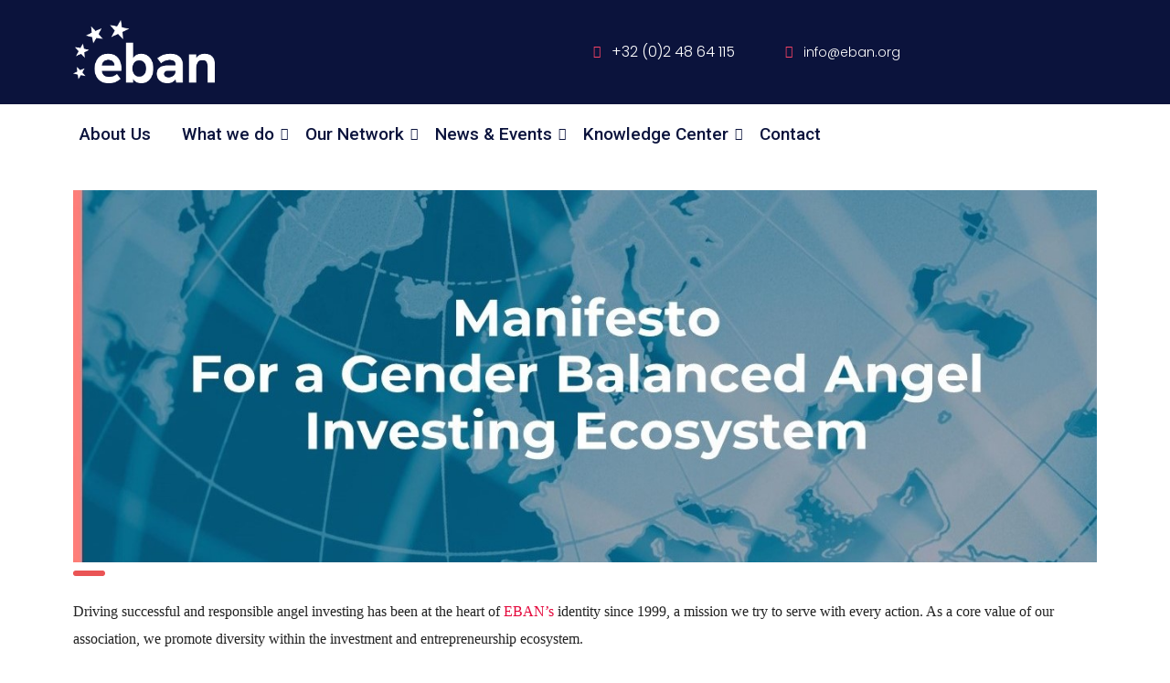

--- FILE ---
content_type: text/html; charset=UTF-8
request_url: https://www.eban.org/manifesto-for-a-gender-balanced-angel-investing-ecosystem-by-eban/
body_size: 24732
content:
<!DOCTYPE html>
<html lang="en-GB">
<head>
	<meta charset="UTF-8">
	<meta name="viewport" content="width=device-width, initial-scale=1.0, viewport-fit=cover" />
		<title>Manifesto For a Gender Balanced Angel Investing Ecosystem by EBAN &#8211; EBAN</title>
<style type="text/css" media="screen"></style><meta name='robots' content='max-image-preview:large' />
<link rel='dns-prefetch' href='//static.addtoany.com' />
<link rel='dns-prefetch' href='//fonts.googleapis.com' />
<link rel="alternate" type="application/rss+xml" title="EBAN &raquo; Feed" href="https://www.eban.org/feed/" />
<link rel="alternate" type="text/calendar" title="EBAN &raquo; iCal Feed" href="https://www.eban.org/events/?ical=1" />
<script type="text/javascript">
/* <![CDATA[ */
window._wpemojiSettings = {"baseUrl":"https:\/\/s.w.org\/images\/core\/emoji\/14.0.0\/72x72\/","ext":".png","svgUrl":"https:\/\/s.w.org\/images\/core\/emoji\/14.0.0\/svg\/","svgExt":".svg","source":{"concatemoji":"https:\/\/www.eban.org\/wp-includes\/js\/wp-emoji-release.min.js?ver=6.4.7"}};
/*! This file is auto-generated */
!function(i,n){var o,s,e;function c(e){try{var t={supportTests:e,timestamp:(new Date).valueOf()};sessionStorage.setItem(o,JSON.stringify(t))}catch(e){}}function p(e,t,n){e.clearRect(0,0,e.canvas.width,e.canvas.height),e.fillText(t,0,0);var t=new Uint32Array(e.getImageData(0,0,e.canvas.width,e.canvas.height).data),r=(e.clearRect(0,0,e.canvas.width,e.canvas.height),e.fillText(n,0,0),new Uint32Array(e.getImageData(0,0,e.canvas.width,e.canvas.height).data));return t.every(function(e,t){return e===r[t]})}function u(e,t,n){switch(t){case"flag":return n(e,"\ud83c\udff3\ufe0f\u200d\u26a7\ufe0f","\ud83c\udff3\ufe0f\u200b\u26a7\ufe0f")?!1:!n(e,"\ud83c\uddfa\ud83c\uddf3","\ud83c\uddfa\u200b\ud83c\uddf3")&&!n(e,"\ud83c\udff4\udb40\udc67\udb40\udc62\udb40\udc65\udb40\udc6e\udb40\udc67\udb40\udc7f","\ud83c\udff4\u200b\udb40\udc67\u200b\udb40\udc62\u200b\udb40\udc65\u200b\udb40\udc6e\u200b\udb40\udc67\u200b\udb40\udc7f");case"emoji":return!n(e,"\ud83e\udef1\ud83c\udffb\u200d\ud83e\udef2\ud83c\udfff","\ud83e\udef1\ud83c\udffb\u200b\ud83e\udef2\ud83c\udfff")}return!1}function f(e,t,n){var r="undefined"!=typeof WorkerGlobalScope&&self instanceof WorkerGlobalScope?new OffscreenCanvas(300,150):i.createElement("canvas"),a=r.getContext("2d",{willReadFrequently:!0}),o=(a.textBaseline="top",a.font="600 32px Arial",{});return e.forEach(function(e){o[e]=t(a,e,n)}),o}function t(e){var t=i.createElement("script");t.src=e,t.defer=!0,i.head.appendChild(t)}"undefined"!=typeof Promise&&(o="wpEmojiSettingsSupports",s=["flag","emoji"],n.supports={everything:!0,everythingExceptFlag:!0},e=new Promise(function(e){i.addEventListener("DOMContentLoaded",e,{once:!0})}),new Promise(function(t){var n=function(){try{var e=JSON.parse(sessionStorage.getItem(o));if("object"==typeof e&&"number"==typeof e.timestamp&&(new Date).valueOf()<e.timestamp+604800&&"object"==typeof e.supportTests)return e.supportTests}catch(e){}return null}();if(!n){if("undefined"!=typeof Worker&&"undefined"!=typeof OffscreenCanvas&&"undefined"!=typeof URL&&URL.createObjectURL&&"undefined"!=typeof Blob)try{var e="postMessage("+f.toString()+"("+[JSON.stringify(s),u.toString(),p.toString()].join(",")+"));",r=new Blob([e],{type:"text/javascript"}),a=new Worker(URL.createObjectURL(r),{name:"wpTestEmojiSupports"});return void(a.onmessage=function(e){c(n=e.data),a.terminate(),t(n)})}catch(e){}c(n=f(s,u,p))}t(n)}).then(function(e){for(var t in e)n.supports[t]=e[t],n.supports.everything=n.supports.everything&&n.supports[t],"flag"!==t&&(n.supports.everythingExceptFlag=n.supports.everythingExceptFlag&&n.supports[t]);n.supports.everythingExceptFlag=n.supports.everythingExceptFlag&&!n.supports.flag,n.DOMReady=!1,n.readyCallback=function(){n.DOMReady=!0}}).then(function(){return e}).then(function(){var e;n.supports.everything||(n.readyCallback(),(e=n.source||{}).concatemoji?t(e.concatemoji):e.wpemoji&&e.twemoji&&(t(e.twemoji),t(e.wpemoji)))}))}((window,document),window._wpemojiSettings);
/* ]]> */
</script>
<link rel='stylesheet' id='sbi_styles-css' href='https://www.eban.org/wp-content/plugins/instagram-feed/css/sbi-styles.min.css?ver=6.6.1' type='text/css' media='all' />
<link rel='stylesheet' id='layerslider-css' href='https://www.eban.org/wp-content/plugins/LayerSlider/static/layerslider/css/layerslider.css?ver=6.10.2' type='text/css' media='all' />
<link rel='stylesheet' id='ls-user-css' href='https://www.eban.org/wp-content/uploads/layerslider.custom.css?ver=6.10.2' type='text/css' media='all' />
<link rel='stylesheet' id='tribe-common-skeleton-style-css' href='https://www.eban.org/wp-content/plugins/the-events-calendar/common/src/resources/css/common-skeleton.min.css?ver=4.13.0.1' type='text/css' media='all' />
<link rel='stylesheet' id='tribe-tooltip-css' href='https://www.eban.org/wp-content/plugins/the-events-calendar/common/src/resources/css/tooltip.min.css?ver=4.13.0.1' type='text/css' media='all' />
<style id='wp-emoji-styles-inline-css' type='text/css'>

	img.wp-smiley, img.emoji {
		display: inline !important;
		border: none !important;
		box-shadow: none !important;
		height: 1em !important;
		width: 1em !important;
		margin: 0 0.07em !important;
		vertical-align: -0.1em !important;
		background: none !important;
		padding: 0 !important;
	}
</style>
<link rel='stylesheet' id='civist_blocks_style-css' href='https://www.eban.org/wp-content/plugins/civist/civist-wordpress-blocks-embed.css?ver=1bdc5b775f7478bc9ab8' type='text/css' media='all' />
<link rel='stylesheet' id='wpea-wp-events-block-style2-css' href='https://www.eban.org/wp-content/plugins/wp-event-aggregator/assets/css/grid-style2.css?ver=1.8.3' type='text/css' media='all' />
<style id='classic-theme-styles-inline-css' type='text/css'>
/*! This file is auto-generated */
.wp-block-button__link{color:#fff;background-color:#32373c;border-radius:9999px;box-shadow:none;text-decoration:none;padding:calc(.667em + 2px) calc(1.333em + 2px);font-size:1.125em}.wp-block-file__button{background:#32373c;color:#fff;text-decoration:none}
</style>
<style id='global-styles-inline-css' type='text/css'>
body{--wp--preset--color--black: #000000;--wp--preset--color--cyan-bluish-gray: #abb8c3;--wp--preset--color--white: #ffffff;--wp--preset--color--pale-pink: #f78da7;--wp--preset--color--vivid-red: #cf2e2e;--wp--preset--color--luminous-vivid-orange: #ff6900;--wp--preset--color--luminous-vivid-amber: #fcb900;--wp--preset--color--light-green-cyan: #7bdcb5;--wp--preset--color--vivid-green-cyan: #00d084;--wp--preset--color--pale-cyan-blue: #8ed1fc;--wp--preset--color--vivid-cyan-blue: #0693e3;--wp--preset--color--vivid-purple: #9b51e0;--wp--preset--gradient--vivid-cyan-blue-to-vivid-purple: linear-gradient(135deg,rgba(6,147,227,1) 0%,rgb(155,81,224) 100%);--wp--preset--gradient--light-green-cyan-to-vivid-green-cyan: linear-gradient(135deg,rgb(122,220,180) 0%,rgb(0,208,130) 100%);--wp--preset--gradient--luminous-vivid-amber-to-luminous-vivid-orange: linear-gradient(135deg,rgba(252,185,0,1) 0%,rgba(255,105,0,1) 100%);--wp--preset--gradient--luminous-vivid-orange-to-vivid-red: linear-gradient(135deg,rgba(255,105,0,1) 0%,rgb(207,46,46) 100%);--wp--preset--gradient--very-light-gray-to-cyan-bluish-gray: linear-gradient(135deg,rgb(238,238,238) 0%,rgb(169,184,195) 100%);--wp--preset--gradient--cool-to-warm-spectrum: linear-gradient(135deg,rgb(74,234,220) 0%,rgb(151,120,209) 20%,rgb(207,42,186) 40%,rgb(238,44,130) 60%,rgb(251,105,98) 80%,rgb(254,248,76) 100%);--wp--preset--gradient--blush-light-purple: linear-gradient(135deg,rgb(255,206,236) 0%,rgb(152,150,240) 100%);--wp--preset--gradient--blush-bordeaux: linear-gradient(135deg,rgb(254,205,165) 0%,rgb(254,45,45) 50%,rgb(107,0,62) 100%);--wp--preset--gradient--luminous-dusk: linear-gradient(135deg,rgb(255,203,112) 0%,rgb(199,81,192) 50%,rgb(65,88,208) 100%);--wp--preset--gradient--pale-ocean: linear-gradient(135deg,rgb(255,245,203) 0%,rgb(182,227,212) 50%,rgb(51,167,181) 100%);--wp--preset--gradient--electric-grass: linear-gradient(135deg,rgb(202,248,128) 0%,rgb(113,206,126) 100%);--wp--preset--gradient--midnight: linear-gradient(135deg,rgb(2,3,129) 0%,rgb(40,116,252) 100%);--wp--preset--font-size--small: 13px;--wp--preset--font-size--medium: 20px;--wp--preset--font-size--large: 36px;--wp--preset--font-size--x-large: 42px;--wp--preset--spacing--20: 0.44rem;--wp--preset--spacing--30: 0.67rem;--wp--preset--spacing--40: 1rem;--wp--preset--spacing--50: 1.5rem;--wp--preset--spacing--60: 2.25rem;--wp--preset--spacing--70: 3.38rem;--wp--preset--spacing--80: 5.06rem;--wp--preset--shadow--natural: 6px 6px 9px rgba(0, 0, 0, 0.2);--wp--preset--shadow--deep: 12px 12px 50px rgba(0, 0, 0, 0.4);--wp--preset--shadow--sharp: 6px 6px 0px rgba(0, 0, 0, 0.2);--wp--preset--shadow--outlined: 6px 6px 0px -3px rgba(255, 255, 255, 1), 6px 6px rgba(0, 0, 0, 1);--wp--preset--shadow--crisp: 6px 6px 0px rgba(0, 0, 0, 1);}:where(.is-layout-flex){gap: 0.5em;}:where(.is-layout-grid){gap: 0.5em;}body .is-layout-flow > .alignleft{float: left;margin-inline-start: 0;margin-inline-end: 2em;}body .is-layout-flow > .alignright{float: right;margin-inline-start: 2em;margin-inline-end: 0;}body .is-layout-flow > .aligncenter{margin-left: auto !important;margin-right: auto !important;}body .is-layout-constrained > .alignleft{float: left;margin-inline-start: 0;margin-inline-end: 2em;}body .is-layout-constrained > .alignright{float: right;margin-inline-start: 2em;margin-inline-end: 0;}body .is-layout-constrained > .aligncenter{margin-left: auto !important;margin-right: auto !important;}body .is-layout-constrained > :where(:not(.alignleft):not(.alignright):not(.alignfull)){max-width: var(--wp--style--global--content-size);margin-left: auto !important;margin-right: auto !important;}body .is-layout-constrained > .alignwide{max-width: var(--wp--style--global--wide-size);}body .is-layout-flex{display: flex;}body .is-layout-flex{flex-wrap: wrap;align-items: center;}body .is-layout-flex > *{margin: 0;}body .is-layout-grid{display: grid;}body .is-layout-grid > *{margin: 0;}:where(.wp-block-columns.is-layout-flex){gap: 2em;}:where(.wp-block-columns.is-layout-grid){gap: 2em;}:where(.wp-block-post-template.is-layout-flex){gap: 1.25em;}:where(.wp-block-post-template.is-layout-grid){gap: 1.25em;}.has-black-color{color: var(--wp--preset--color--black) !important;}.has-cyan-bluish-gray-color{color: var(--wp--preset--color--cyan-bluish-gray) !important;}.has-white-color{color: var(--wp--preset--color--white) !important;}.has-pale-pink-color{color: var(--wp--preset--color--pale-pink) !important;}.has-vivid-red-color{color: var(--wp--preset--color--vivid-red) !important;}.has-luminous-vivid-orange-color{color: var(--wp--preset--color--luminous-vivid-orange) !important;}.has-luminous-vivid-amber-color{color: var(--wp--preset--color--luminous-vivid-amber) !important;}.has-light-green-cyan-color{color: var(--wp--preset--color--light-green-cyan) !important;}.has-vivid-green-cyan-color{color: var(--wp--preset--color--vivid-green-cyan) !important;}.has-pale-cyan-blue-color{color: var(--wp--preset--color--pale-cyan-blue) !important;}.has-vivid-cyan-blue-color{color: var(--wp--preset--color--vivid-cyan-blue) !important;}.has-vivid-purple-color{color: var(--wp--preset--color--vivid-purple) !important;}.has-black-background-color{background-color: var(--wp--preset--color--black) !important;}.has-cyan-bluish-gray-background-color{background-color: var(--wp--preset--color--cyan-bluish-gray) !important;}.has-white-background-color{background-color: var(--wp--preset--color--white) !important;}.has-pale-pink-background-color{background-color: var(--wp--preset--color--pale-pink) !important;}.has-vivid-red-background-color{background-color: var(--wp--preset--color--vivid-red) !important;}.has-luminous-vivid-orange-background-color{background-color: var(--wp--preset--color--luminous-vivid-orange) !important;}.has-luminous-vivid-amber-background-color{background-color: var(--wp--preset--color--luminous-vivid-amber) !important;}.has-light-green-cyan-background-color{background-color: var(--wp--preset--color--light-green-cyan) !important;}.has-vivid-green-cyan-background-color{background-color: var(--wp--preset--color--vivid-green-cyan) !important;}.has-pale-cyan-blue-background-color{background-color: var(--wp--preset--color--pale-cyan-blue) !important;}.has-vivid-cyan-blue-background-color{background-color: var(--wp--preset--color--vivid-cyan-blue) !important;}.has-vivid-purple-background-color{background-color: var(--wp--preset--color--vivid-purple) !important;}.has-black-border-color{border-color: var(--wp--preset--color--black) !important;}.has-cyan-bluish-gray-border-color{border-color: var(--wp--preset--color--cyan-bluish-gray) !important;}.has-white-border-color{border-color: var(--wp--preset--color--white) !important;}.has-pale-pink-border-color{border-color: var(--wp--preset--color--pale-pink) !important;}.has-vivid-red-border-color{border-color: var(--wp--preset--color--vivid-red) !important;}.has-luminous-vivid-orange-border-color{border-color: var(--wp--preset--color--luminous-vivid-orange) !important;}.has-luminous-vivid-amber-border-color{border-color: var(--wp--preset--color--luminous-vivid-amber) !important;}.has-light-green-cyan-border-color{border-color: var(--wp--preset--color--light-green-cyan) !important;}.has-vivid-green-cyan-border-color{border-color: var(--wp--preset--color--vivid-green-cyan) !important;}.has-pale-cyan-blue-border-color{border-color: var(--wp--preset--color--pale-cyan-blue) !important;}.has-vivid-cyan-blue-border-color{border-color: var(--wp--preset--color--vivid-cyan-blue) !important;}.has-vivid-purple-border-color{border-color: var(--wp--preset--color--vivid-purple) !important;}.has-vivid-cyan-blue-to-vivid-purple-gradient-background{background: var(--wp--preset--gradient--vivid-cyan-blue-to-vivid-purple) !important;}.has-light-green-cyan-to-vivid-green-cyan-gradient-background{background: var(--wp--preset--gradient--light-green-cyan-to-vivid-green-cyan) !important;}.has-luminous-vivid-amber-to-luminous-vivid-orange-gradient-background{background: var(--wp--preset--gradient--luminous-vivid-amber-to-luminous-vivid-orange) !important;}.has-luminous-vivid-orange-to-vivid-red-gradient-background{background: var(--wp--preset--gradient--luminous-vivid-orange-to-vivid-red) !important;}.has-very-light-gray-to-cyan-bluish-gray-gradient-background{background: var(--wp--preset--gradient--very-light-gray-to-cyan-bluish-gray) !important;}.has-cool-to-warm-spectrum-gradient-background{background: var(--wp--preset--gradient--cool-to-warm-spectrum) !important;}.has-blush-light-purple-gradient-background{background: var(--wp--preset--gradient--blush-light-purple) !important;}.has-blush-bordeaux-gradient-background{background: var(--wp--preset--gradient--blush-bordeaux) !important;}.has-luminous-dusk-gradient-background{background: var(--wp--preset--gradient--luminous-dusk) !important;}.has-pale-ocean-gradient-background{background: var(--wp--preset--gradient--pale-ocean) !important;}.has-electric-grass-gradient-background{background: var(--wp--preset--gradient--electric-grass) !important;}.has-midnight-gradient-background{background: var(--wp--preset--gradient--midnight) !important;}.has-small-font-size{font-size: var(--wp--preset--font-size--small) !important;}.has-medium-font-size{font-size: var(--wp--preset--font-size--medium) !important;}.has-large-font-size{font-size: var(--wp--preset--font-size--large) !important;}.has-x-large-font-size{font-size: var(--wp--preset--font-size--x-large) !important;}
.wp-block-navigation a:where(:not(.wp-element-button)){color: inherit;}
:where(.wp-block-post-template.is-layout-flex){gap: 1.25em;}:where(.wp-block-post-template.is-layout-grid){gap: 1.25em;}
:where(.wp-block-columns.is-layout-flex){gap: 2em;}:where(.wp-block-columns.is-layout-grid){gap: 2em;}
.wp-block-pullquote{font-size: 1.5em;line-height: 1.6;}
</style>
<link rel='stylesheet' id='booked-icons-css' href='https://www.eban.org/wp-content/plugins/booked/assets/css/icons.css?ver=2.1' type='text/css' media='all' />
<link rel='stylesheet' id='booked-tooltipster-css' href='https://www.eban.org/wp-content/plugins/booked/assets/js/tooltipster/css/tooltipster.css?ver=3.3.0' type='text/css' media='all' />
<link rel='stylesheet' id='booked-tooltipster-theme-css' href='https://www.eban.org/wp-content/plugins/booked/assets/js/tooltipster/css/themes/tooltipster-light.css?ver=3.3.0' type='text/css' media='all' />
<link rel='stylesheet' id='booked-animations-css' href='https://www.eban.org/wp-content/plugins/booked/assets/css/animations.css?ver=2.1' type='text/css' media='all' />
<link rel='stylesheet' id='booked-styles-css' href='https://www.eban.org/wp-content/plugins/booked/assets/css/styles.css?ver=2.1' type='text/css' media='all' />
<link rel='stylesheet' id='booked-responsive-css' href='https://www.eban.org/wp-content/plugins/booked/assets/css/responsive.css?ver=2.1' type='text/css' media='all' />
<link rel='stylesheet' id='contact-form-7-css' href='https://www.eban.org/wp-content/plugins/contact-form-7/includes/css/styles.css?ver=5.9.8' type='text/css' media='all' />
<link rel='stylesheet' id='stm-stm-css' href='https://www.eban.org/wp-content/uploads/stm_fonts/stm/stm.css?ver=1.0' type='text/css' media='all' />
<link rel='stylesheet' id='embedpress-style-css' href='https://www.eban.org/wp-content/plugins/embedpress/assets/css/embedpress.css?ver=6.4.7' type='text/css' media='all' />
<link rel='stylesheet' id='tp_twitter_plugin_css-css' href='https://www.eban.org/wp-content/plugins/recent-tweets-widget/tp_twitter_plugin.css?ver=1.0' type='text/css' media='screen' />
<link rel='stylesheet' id='rs-plugin-settings-css' href='https://www.eban.org/wp-content/plugins/revslider/public/assets/css/settings.css?ver=5.4.8' type='text/css' media='all' />
<style id='rs-plugin-settings-inline-css' type='text/css'>
#rs-demo-id {}
</style>
<link rel='stylesheet' id='page-list-style-css' href='https://www.eban.org/wp-content/plugins/sitemap/css/page-list.css?ver=4.4' type='text/css' media='all' />
<link rel='stylesheet' id='ub-extension-style-css-css' href='https://www.eban.org/wp-content/plugins/ultimate-blocks/src/extensions/style.css?ver=6.4.7' type='text/css' media='all' />
<link rel='stylesheet' id='font-awesome-css' href='https://www.eban.org/wp-content/themes/consulting/assets/css/font-awesome.min.css?ver=4.0.2' type='text/css' media='all' />
<link rel='stylesheet' id='wp-event-aggregator-front-css' href='https://www.eban.org/wp-content/plugins/wp-event-aggregator/assets/css/wp-event-aggregator.css?ver=6.4.7' type='text/css' media='all' />
<link rel='stylesheet' id='wp-event-aggregator-front-style2-css' href='https://www.eban.org/wp-content/plugins/wp-event-aggregator/assets/css/grid-style2.css?ver=1.8.3' type='text/css' media='all' />
<link rel='stylesheet' id='awsm-team-css' href='https://www.eban.org/wp-content/plugins/awsm-team/css/team.min.css?ver=1.3.3' type='text/css' media='all' />
<link rel='stylesheet' id='elementor-frontend-css' href='https://www.eban.org/wp-content/plugins/elementor/assets/css/frontend.min.css?ver=3.25.10' type='text/css' media='all' />
<link rel='stylesheet' id='widget-image-css' href='https://www.eban.org/wp-content/plugins/elementor/assets/css/widget-image.min.css?ver=3.25.10' type='text/css' media='all' />
<link rel='stylesheet' id='widget-icon-list-css' href='https://www.eban.org/wp-content/plugins/elementor/assets/css/widget-icon-list.min.css?ver=3.25.10' type='text/css' media='all' />
<link rel='stylesheet' id='elementor-post-40519-css' href='https://www.eban.org/wp-content/uploads/elementor/css/post-40519.css?ver=1764769472' type='text/css' media='all' />
<link rel='stylesheet' id='widget-divider-css' href='https://www.eban.org/wp-content/plugins/elementor/assets/css/widget-divider.min.css?ver=3.25.10' type='text/css' media='all' />
<link rel='stylesheet' id='widget-text-editor-css' href='https://www.eban.org/wp-content/plugins/elementor/assets/css/widget-text-editor.min.css?ver=3.25.10' type='text/css' media='all' />
<link rel='stylesheet' id='widget-heading-css' href='https://www.eban.org/wp-content/plugins/elementor/assets/css/widget-heading.min.css?ver=3.25.10' type='text/css' media='all' />
<link rel='stylesheet' id='widget-social-icons-css' href='https://www.eban.org/wp-content/plugins/elementor/assets/css/widget-social-icons.min.css?ver=3.25.10' type='text/css' media='all' />
<link rel='stylesheet' id='e-apple-webkit-css' href='https://www.eban.org/wp-content/plugins/elementor/assets/css/conditionals/apple-webkit.min.css?ver=3.25.10' type='text/css' media='all' />
<link rel='stylesheet' id='elementor-post-40492-css' href='https://www.eban.org/wp-content/uploads/elementor/css/post-40492.css?ver=1764769472' type='text/css' media='all' />
<link rel='stylesheet' id='bootstrap-css' href='https://www.eban.org/wp-content/themes/consulting/assets/css/bootstrap.min.css?ver=4.0.2' type='text/css' media='all' />
<link rel='stylesheet' id='consulting-style-css' href='https://www.eban.org/wp-content/themes/consulting/style.css?ver=4.0.2' type='text/css' media='all' />
<link rel='stylesheet' id='consulting-layout-css' href='https://www.eban.org/wp-content/themes/consulting/assets/css/layout_14/main.css?ver=4.0.2' type='text/css' media='all' />
<style id='consulting-layout-inline-css' type='text/css'>
.page_title{ background-repeat: no-repeat !important; }.mtc, .mtc_h:hover{
					color: #2d4059!important
				}.stc, .stc_h:hover{
					color: #ea5455!important
				}.ttc, .ttc_h:hover{
					color: #ea5455!important
				}.mbc, .mbc_h:hover, .stm-search .stm_widget_search button{
					background-color: #2d4059!important
				}.sbc, .sbc_h:hover{
					background-color: #ea5455!important
				}.tbc, .tbc_h:hover{
					background-color: #ea5455!important
				}.mbdc, .mbdc_h:hover{
					border-color: #2d4059!important
				}.sbdc, .sbdc_h:hover{
					border-color: #ea5455!important
				}.tbdc, .tbdc_h:hover{
					border-color: #ea5455!important
				}
</style>
<link rel='stylesheet' id='child-style-css' href='https://www.eban.org/wp-content/themes/consulting-child/style.css?ver=4.0.2' type='text/css' media='all' />
<link rel='stylesheet' id='select2-css' href='https://www.eban.org/wp-content/themes/consulting/assets/css/select2.min.css?ver=4.0.2' type='text/css' media='all' />
<link rel='stylesheet' id='header_builder-css' href='https://www.eban.org/wp-content/themes/consulting/assets/css/header_builder.css?ver=4.0.2' type='text/css' media='all' />
<link crossorigin="anonymous" rel='stylesheet' id='consulting-default-font-css' href='https://fonts.googleapis.com/css?family=Open+Sans%3A400%2C300%2C300italic%2C400italic%2C600%2C600italic%2C700%2C700italic%2C800%2C800italic%26subset%3Dlatin%2Cgreek%2Cgreek-ext%2Cvietnamese%2Ccyrillic-ext%2Clatin-ext%2Ccyrillic%7CMontserrat%3A400%2C700&#038;ver=4.0.2' type='text/css' media='all' />
<link rel='stylesheet' id='fancybox-css' href='https://www.eban.org/wp-content/themes/consulting/assets/css/jquery.fancybox.css?ver=4.0.2' type='text/css' media='all' />
<link rel='stylesheet' id='stm_megamenu-css' href='https://www.eban.org/wp-content/themes/consulting/inc/megamenu/assets/css/megamenu.css?ver=6.4.7' type='text/css' media='all' />
<link rel='stylesheet' id='elementor-icons-css' href='https://www.eban.org/wp-content/plugins/elementor/assets/lib/eicons/css/elementor-icons.min.css?ver=5.32.0' type='text/css' media='all' />
<link rel='stylesheet' id='swiper-css' href='https://www.eban.org/wp-content/plugins/elementor/assets/lib/swiper/v8/css/swiper.min.css?ver=8.4.5' type='text/css' media='all' />
<link rel='stylesheet' id='e-swiper-css' href='https://www.eban.org/wp-content/plugins/elementor/assets/css/conditionals/e-swiper.min.css?ver=3.25.10' type='text/css' media='all' />
<link rel='stylesheet' id='elementor-post-31033-css' href='https://www.eban.org/wp-content/uploads/elementor/css/post-31033.css?ver=1764769472' type='text/css' media='all' />
<link rel='stylesheet' id='elementor-pro-css' href='https://www.eban.org/wp-content/plugins/elementor-pro/assets/css/frontend.min.css?ver=3.18.1' type='text/css' media='all' />
<link rel='stylesheet' id='sbistyles-css' href='https://www.eban.org/wp-content/plugins/instagram-feed/css/sbi-styles.min.css?ver=6.6.1' type='text/css' media='all' />
<link rel='stylesheet' id='elementor-post-38493-css' href='https://www.eban.org/wp-content/uploads/elementor/css/post-38493.css?ver=1764769472' type='text/css' media='all' />
<style id='akismet-widget-style-inline-css' type='text/css'>

			.a-stats {
				--akismet-color-mid-green: #357b49;
				--akismet-color-white: #fff;
				--akismet-color-light-grey: #f6f7f7;

				max-width: 350px;
				width: auto;
			}

			.a-stats * {
				all: unset;
				box-sizing: border-box;
			}

			.a-stats strong {
				font-weight: 600;
			}

			.a-stats a.a-stats__link,
			.a-stats a.a-stats__link:visited,
			.a-stats a.a-stats__link:active {
				background: var(--akismet-color-mid-green);
				border: none;
				box-shadow: none;
				border-radius: 8px;
				color: var(--akismet-color-white);
				cursor: pointer;
				display: block;
				font-family: -apple-system, BlinkMacSystemFont, 'Segoe UI', 'Roboto', 'Oxygen-Sans', 'Ubuntu', 'Cantarell', 'Helvetica Neue', sans-serif;
				font-weight: 500;
				padding: 12px;
				text-align: center;
				text-decoration: none;
				transition: all 0.2s ease;
			}

			/* Extra specificity to deal with TwentyTwentyOne focus style */
			.widget .a-stats a.a-stats__link:focus {
				background: var(--akismet-color-mid-green);
				color: var(--akismet-color-white);
				text-decoration: none;
			}

			.a-stats a.a-stats__link:hover {
				filter: brightness(110%);
				box-shadow: 0 4px 12px rgba(0, 0, 0, 0.06), 0 0 2px rgba(0, 0, 0, 0.16);
			}

			.a-stats .count {
				color: var(--akismet-color-white);
				display: block;
				font-size: 1.5em;
				line-height: 1.4;
				padding: 0 13px;
				white-space: nowrap;
			}
		
</style>
<link rel='stylesheet' id='tablepress-default-css' href='https://www.eban.org/wp-content/plugins/tablepress/css/build/default.css?ver=3.0.3' type='text/css' media='all' />
<link rel='stylesheet' id='js_composer_front-css' href='https://www.eban.org/wp-content/plugins/js_composer/assets/css/js_composer.min.css?ver=5.5.5' type='text/css' media='all' />
<link rel='stylesheet' id='dashicons-css' href='https://www.eban.org/wp-includes/css/dashicons.min.css?ver=6.4.7' type='text/css' media='all' />
<link rel='stylesheet' id='addtoany-css' href='https://www.eban.org/wp-content/plugins/add-to-any/addtoany.min.css?ver=1.16' type='text/css' media='all' />
<link rel='stylesheet' id='tmm-css' href='https://www.eban.org/wp-content/plugins/team-members/inc/css/tmm_style.css?ver=6.4.7' type='text/css' media='all' />
<link rel='stylesheet' id='um_modal-css' href='https://www.eban.org/wp-content/plugins/ultimate-member/assets/css/um-modal.min.css?ver=2.9.2' type='text/css' media='all' />
<link rel='stylesheet' id='um_ui-css' href='https://www.eban.org/wp-content/plugins/ultimate-member/assets/libs/jquery-ui/jquery-ui.min.css?ver=1.13.2' type='text/css' media='all' />
<link rel='stylesheet' id='um_tipsy-css' href='https://www.eban.org/wp-content/plugins/ultimate-member/assets/libs/tipsy/tipsy.min.css?ver=1.0.0a' type='text/css' media='all' />
<link rel='stylesheet' id='um_raty-css' href='https://www.eban.org/wp-content/plugins/ultimate-member/assets/libs/raty/um-raty.min.css?ver=2.6.0' type='text/css' media='all' />
<link rel='stylesheet' id='um_fileupload-css' href='https://www.eban.org/wp-content/plugins/ultimate-member/assets/css/um-fileupload.min.css?ver=2.9.2' type='text/css' media='all' />
<link rel='stylesheet' id='um_confirm-css' href='https://www.eban.org/wp-content/plugins/ultimate-member/assets/libs/um-confirm/um-confirm.min.css?ver=1.0' type='text/css' media='all' />
<link rel='stylesheet' id='um_datetime-css' href='https://www.eban.org/wp-content/plugins/ultimate-member/assets/libs/pickadate/default.min.css?ver=3.6.2' type='text/css' media='all' />
<link rel='stylesheet' id='um_datetime_date-css' href='https://www.eban.org/wp-content/plugins/ultimate-member/assets/libs/pickadate/default.date.min.css?ver=3.6.2' type='text/css' media='all' />
<link rel='stylesheet' id='um_datetime_time-css' href='https://www.eban.org/wp-content/plugins/ultimate-member/assets/libs/pickadate/default.time.min.css?ver=3.6.2' type='text/css' media='all' />
<link rel='stylesheet' id='um_fonticons_ii-css' href='https://www.eban.org/wp-content/plugins/ultimate-member/assets/libs/legacy/fonticons/fonticons-ii.min.css?ver=2.9.2' type='text/css' media='all' />
<link rel='stylesheet' id='um_fonticons_fa-css' href='https://www.eban.org/wp-content/plugins/ultimate-member/assets/libs/legacy/fonticons/fonticons-fa.min.css?ver=2.9.2' type='text/css' media='all' />
<link rel='stylesheet' id='um_fontawesome-css' href='https://www.eban.org/wp-content/plugins/ultimate-member/assets/css/um-fontawesome.min.css?ver=6.5.2' type='text/css' media='all' />
<link rel='stylesheet' id='um_common-css' href='https://www.eban.org/wp-content/plugins/ultimate-member/assets/css/common.min.css?ver=2.9.2' type='text/css' media='all' />
<link rel='stylesheet' id='um_responsive-css' href='https://www.eban.org/wp-content/plugins/ultimate-member/assets/css/um-responsive.min.css?ver=2.9.2' type='text/css' media='all' />
<link rel='stylesheet' id='um_styles-css' href='https://www.eban.org/wp-content/plugins/ultimate-member/assets/css/um-styles.min.css?ver=2.9.2' type='text/css' media='all' />
<link rel='stylesheet' id='um_crop-css' href='https://www.eban.org/wp-content/plugins/ultimate-member/assets/libs/cropper/cropper.min.css?ver=1.6.1' type='text/css' media='all' />
<link rel='stylesheet' id='um_profile-css' href='https://www.eban.org/wp-content/plugins/ultimate-member/assets/css/um-profile.min.css?ver=2.9.2' type='text/css' media='all' />
<link rel='stylesheet' id='um_account-css' href='https://www.eban.org/wp-content/plugins/ultimate-member/assets/css/um-account.min.css?ver=2.9.2' type='text/css' media='all' />
<link rel='stylesheet' id='um_misc-css' href='https://www.eban.org/wp-content/plugins/ultimate-member/assets/css/um-misc.min.css?ver=2.9.2' type='text/css' media='all' />
<link rel='stylesheet' id='um_default_css-css' href='https://www.eban.org/wp-content/plugins/ultimate-member/assets/css/um-old-default.min.css?ver=2.9.2' type='text/css' media='all' />
<link crossorigin="anonymous" rel='stylesheet' id='stm-google-fonts-css' href='//fonts.googleapis.com/css?family=Montserrat%7CMontserrat%3Aregular%2C700%2C500%2C600&#038;subset=latin&#038;ver=4.0.2' type='text/css' media='all' />
<link rel='stylesheet' id='wpr-animations-css-css' href='https://www.eban.org/wp-content/plugins/royal-elementor-addons/assets/css/lib/animations/wpr-animations.min.css?ver=1.7.1009' type='text/css' media='all' />
<link rel='stylesheet' id='wpr-link-animations-css-css' href='https://www.eban.org/wp-content/plugins/royal-elementor-addons/assets/css/lib/animations/wpr-link-animations.min.css?ver=1.7.1009' type='text/css' media='all' />
<link rel='stylesheet' id='wpr-loading-animations-css-css' href='https://www.eban.org/wp-content/plugins/royal-elementor-addons/assets/css/lib/animations/loading-animations.min.css?ver=1.7.1009' type='text/css' media='all' />
<link rel='stylesheet' id='wpr-button-animations-css-css' href='https://www.eban.org/wp-content/plugins/royal-elementor-addons/assets/css/lib/animations/button-animations.min.css?ver=1.7.1009' type='text/css' media='all' />
<link rel='stylesheet' id='wpr-text-animations-css-css' href='https://www.eban.org/wp-content/plugins/royal-elementor-addons/assets/css/lib/animations/text-animations.min.css?ver=1.7.1009' type='text/css' media='all' />
<link rel='stylesheet' id='wpr-lightgallery-css-css' href='https://www.eban.org/wp-content/plugins/royal-elementor-addons/assets/css/lib/lightgallery/lightgallery.min.css?ver=1.7.1009' type='text/css' media='all' />
<link rel='stylesheet' id='wpr-addons-css-css' href='https://www.eban.org/wp-content/plugins/royal-elementor-addons/assets/css/frontend.min.css?ver=1.7.1009' type='text/css' media='all' />
<link rel='stylesheet' id='font-awesome-5-all-css' href='https://www.eban.org/wp-content/plugins/elementor/assets/lib/font-awesome/css/all.min.css?ver=1.7.1009' type='text/css' media='all' />
<link crossorigin="anonymous" rel='stylesheet' id='google-fonts-1-css' href='https://fonts.googleapis.com/css?family=Poppins%3A100%2C100italic%2C200%2C200italic%2C300%2C300italic%2C400%2C400italic%2C500%2C500italic%2C600%2C600italic%2C700%2C700italic%2C800%2C800italic%2C900%2C900italic%7CRoboto%3A100%2C100italic%2C200%2C200italic%2C300%2C300italic%2C400%2C400italic%2C500%2C500italic%2C600%2C600italic%2C700%2C700italic%2C800%2C800italic%2C900%2C900italic%7CLato%3A100%2C100italic%2C200%2C200italic%2C300%2C300italic%2C400%2C400italic%2C500%2C500italic%2C600%2C600italic%2C700%2C700italic%2C800%2C800italic%2C900%2C900italic%7CMontserrat%3A100%2C100italic%2C200%2C200italic%2C300%2C300italic%2C400%2C400italic%2C500%2C500italic%2C600%2C600italic%2C700%2C700italic%2C800%2C800italic%2C900%2C900italic%7CAnton%3A100%2C100italic%2C200%2C200italic%2C300%2C300italic%2C400%2C400italic%2C500%2C500italic%2C600%2C600italic%2C700%2C700italic%2C800%2C800italic%2C900%2C900italic%7CPublic+Sans%3A100%2C100italic%2C200%2C200italic%2C300%2C300italic%2C400%2C400italic%2C500%2C500italic%2C600%2C600italic%2C700%2C700italic%2C800%2C800italic%2C900%2C900italic&#038;display=swap&#038;ver=6.4.7' type='text/css' media='all' />
<link rel='stylesheet' id='elementor-icons-shared-0-css' href='https://www.eban.org/wp-content/plugins/elementor/assets/lib/font-awesome/css/fontawesome.min.css?ver=5.15.3' type='text/css' media='all' />
<link rel='stylesheet' id='elementor-icons-fa-solid-css' href='https://www.eban.org/wp-content/plugins/elementor/assets/lib/font-awesome/css/solid.min.css?ver=5.15.3' type='text/css' media='all' />
<link rel='stylesheet' id='elementor-icons-fa-brands-css' href='https://www.eban.org/wp-content/plugins/elementor/assets/lib/font-awesome/css/brands.min.css?ver=5.15.3' type='text/css' media='all' />
<link rel="preconnect" href="https://fonts.gstatic.com/" crossorigin><script type="text/javascript" data-cfasync="false" src="https://www.eban.org/wp-includes/js/jquery/jquery.min.js?ver=3.7.1" id="jquery-core-js"></script>
<script type="text/javascript" data-cfasync="false" src="https://www.eban.org/wp-includes/js/jquery/jquery-migrate.min.js?ver=3.4.1" id="jquery-migrate-js"></script>
<script type="text/javascript" id="layerslider-greensock-js-extra">
/* <![CDATA[ */
var LS_Meta = {"v":"6.10.2"};
/* ]]> */
</script>
<script type="text/javascript" src="https://www.eban.org/wp-content/plugins/LayerSlider/static/layerslider/js/greensock.js?ver=1.19.0" id="layerslider-greensock-js"></script>
<script type="text/javascript" src="https://www.eban.org/wp-content/plugins/LayerSlider/static/layerslider/js/layerslider.kreaturamedia.jquery.js?ver=6.10.2" id="layerslider-js"></script>
<script type="text/javascript" src="https://www.eban.org/wp-content/plugins/LayerSlider/static/layerslider/js/layerslider.transitions.js?ver=6.10.2" id="layerslider-transitions-js"></script>
<script type="text/javascript" id="addtoany-core-js-before">
/* <![CDATA[ */
window.a2a_config=window.a2a_config||{};a2a_config.callbacks=[];a2a_config.overlays=[];a2a_config.templates={};a2a_localize = {
	Share: "Share",
	Save: "Save",
	Subscribe: "Subscribe",
	Email: "Email",
	Bookmark: "Bookmark",
	ShowAll: "Show All",
	ShowLess: "Show less",
	FindServices: "Find service(s)",
	FindAnyServiceToAddTo: "Instantly find any service to add to",
	PoweredBy: "Powered by",
	ShareViaEmail: "Share via email",
	SubscribeViaEmail: "Subscribe via email",
	BookmarkInYourBrowser: "Bookmark in your browser",
	BookmarkInstructions: "Press Ctrl+D or \u2318+D to bookmark this page",
	AddToYourFavorites: "Add to your favourites",
	SendFromWebOrProgram: "Send from any email address or email program",
	EmailProgram: "Email program",
	More: "More&#8230;",
	ThanksForSharing: "Thanks for sharing!",
	ThanksForFollowing: "Thanks for following!"
};
/* ]]> */
</script>
<script type="text/javascript" defer src="https://static.addtoany.com/menu/page.js" id="addtoany-core-js"></script>
<script type="text/javascript" defer src="https://www.eban.org/wp-content/plugins/add-to-any/addtoany.min.js?ver=1.1" id="addtoany-jquery-js"></script>
<script type="text/javascript" src="https://www.eban.org/wp-content/plugins/revslider/public/assets/js/jquery.themepunch.tools.min.js?ver=5.4.8" id="tp-tools-js"></script>
<script type="text/javascript" src="https://www.eban.org/wp-content/plugins/revslider/public/assets/js/jquery.themepunch.revolution.min.js?ver=5.4.8" id="revmin-js"></script>
<script type="text/javascript" src="https://www.eban.org/wp-content/themes/consulting/inc/megamenu/assets/js/megamenu.js?ver=6.4.7" id="stm_megamenu-js"></script>
<script type="text/javascript" src="https://www.eban.org/wp-content/plugins/ultimate-member/assets/js/um-gdpr.min.js?ver=2.9.2" id="um-gdpr-js"></script>
<meta name="generator" content="Powered by LayerSlider 6.10.2 - Multi-Purpose, Responsive, Parallax, Mobile-Friendly Slider Plugin for WordPress." />
<!-- LayerSlider updates and docs at: https://layerslider.kreaturamedia.com -->
<link rel="https://api.w.org/" href="https://www.eban.org/wp-json/" /><link rel="alternate" type="application/json" href="https://www.eban.org/wp-json/wp/v2/pages/40844" /><link rel="EditURI" type="application/rsd+xml" title="RSD" href="https://www.eban.org/xmlrpc.php?rsd" />
<meta name="generator" content="WordPress 6.4.7" />
<link rel="canonical" href="https://www.eban.org/manifesto-for-a-gender-balanced-angel-investing-ecosystem-by-eban/" />
<link rel='shortlink' href='https://www.eban.org/?p=40844' />
<!-- start Simple Custom CSS and JS -->
<style type="text/css">
/* Add your CSS code here.

For example:
.example {
    color: red;
}

For brushing up on your CSS knowledge, check out http://www.w3schools.com/css/css_syntax.asp

End of comment */ 


article .post-container-ie > .row {
	margin: 0;
    display: flex;
    justify-content: center;
} 
.page-id-40818 .vc_grid-item-mini p {
    text-overflow: ellipsis;
    overflow: hidden;
    white-space: nowrap;
}</style>
<!-- end Simple Custom CSS and JS -->

		<!-- GA Google Analytics @ https://m0n.co/ga -->
		<script>
			(function(i,s,o,g,r,a,m){i['GoogleAnalyticsObject']=r;i[r]=i[r]||function(){
			(i[r].q=i[r].q||[]).push(arguments)},i[r].l=1*new Date();a=s.createElement(o),
			m=s.getElementsByTagName(o)[0];a.async=1;a.src=g;m.parentNode.insertBefore(a,m)
			})(window,document,'script','https://www.google-analytics.com/analytics.js','ga');
			ga('create', 'UA-178657524-1', 'auto');
			ga('send', 'pageview');
		</script>

				<!-- DO NOT COPY THIS SNIPPET! Start of Page Analytics Tracking for HubSpot WordPress plugin v11.1.82-->
			<script class="hsq-set-content-id" data-content-id="standard-page">
				var _hsq = _hsq || [];
				_hsq.push(["setContentType", "standard-page"]);
			</script>
			<!-- DO NOT COPY THIS SNIPPET! End of Page Analytics Tracking for HubSpot WordPress plugin -->
			
	<style></style>

	<noscript><style>.vce-row-container .vcv-lozad {display: none}</style></noscript><meta name="generator" content="Powered by Visual Composer Website Builder - fast and easy-to-use drag and drop visual editor for WordPress."/>		<style type="text/css">
			.um_request_name {
				display: none !important;
			}
		</style>
	<meta name="tec-api-version" content="v1"><meta name="tec-api-origin" content="https://www.eban.org"><link rel="https://theeventscalendar.com/" href="https://www.eban.org/wp-json/tribe/events/v1/" />		<script type="text/javascript">
			var ajaxurl = 'https://www.eban.org/wp-admin/admin-ajax.php';
		</script>
		<meta name="generator" content="Elementor 3.25.10; features: additional_custom_breakpoints, e_optimized_control_loading; settings: css_print_method-external, google_font-enabled, font_display-swap">
<meta name="generator" content="Powered by WPBakery Page Builder - drag and drop page builder for WordPress."/>
<!--[if lte IE 9]><link rel="stylesheet" type="text/css" href="https://www.eban.org/wp-content/plugins/js_composer/assets/css/vc_lte_ie9.min.css" media="screen"><![endif]-->			<style>
				.e-con.e-parent:nth-of-type(n+4):not(.e-lazyloaded):not(.e-no-lazyload),
				.e-con.e-parent:nth-of-type(n+4):not(.e-lazyloaded):not(.e-no-lazyload) * {
					background-image: none !important;
				}
				@media screen and (max-height: 1024px) {
					.e-con.e-parent:nth-of-type(n+3):not(.e-lazyloaded):not(.e-no-lazyload),
					.e-con.e-parent:nth-of-type(n+3):not(.e-lazyloaded):not(.e-no-lazyload) * {
						background-image: none !important;
					}
				}
				@media screen and (max-height: 640px) {
					.e-con.e-parent:nth-of-type(n+2):not(.e-lazyloaded):not(.e-no-lazyload),
					.e-con.e-parent:nth-of-type(n+2):not(.e-lazyloaded):not(.e-no-lazyload) * {
						background-image: none !important;
					}
				}
			</style>
			<!-- There is no amphtml version available for this URL. --><meta name="generator" content="Powered by Slider Revolution 5.4.8 - responsive, Mobile-Friendly Slider Plugin for WordPress with comfortable drag and drop interface." />
<link rel="icon" href="https://www.eban.org/wp-content/uploads/2025/02/cropped-Logo512x512-32x32.png" sizes="32x32" />
<link rel="icon" href="https://www.eban.org/wp-content/uploads/2025/02/cropped-Logo512x512-192x192.png" sizes="192x192" />
<link rel="apple-touch-icon" href="https://www.eban.org/wp-content/uploads/2025/02/cropped-Logo512x512-180x180.png" />
<meta name="msapplication-TileImage" content="https://www.eban.org/wp-content/uploads/2025/02/cropped-Logo512x512-270x270.png" />
<script type="text/javascript">function setREVStartSize(e){									
						try{ e.c=jQuery(e.c);var i=jQuery(window).width(),t=9999,r=0,n=0,l=0,f=0,s=0,h=0;
							if(e.responsiveLevels&&(jQuery.each(e.responsiveLevels,function(e,f){f>i&&(t=r=f,l=e),i>f&&f>r&&(r=f,n=e)}),t>r&&(l=n)),f=e.gridheight[l]||e.gridheight[0]||e.gridheight,s=e.gridwidth[l]||e.gridwidth[0]||e.gridwidth,h=i/s,h=h>1?1:h,f=Math.round(h*f),"fullscreen"==e.sliderLayout){var u=(e.c.width(),jQuery(window).height());if(void 0!=e.fullScreenOffsetContainer){var c=e.fullScreenOffsetContainer.split(",");if (c) jQuery.each(c,function(e,i){u=jQuery(i).length>0?u-jQuery(i).outerHeight(!0):u}),e.fullScreenOffset.split("%").length>1&&void 0!=e.fullScreenOffset&&e.fullScreenOffset.length>0?u-=jQuery(window).height()*parseInt(e.fullScreenOffset,0)/100:void 0!=e.fullScreenOffset&&e.fullScreenOffset.length>0&&(u-=parseInt(e.fullScreenOffset,0))}f=u}else void 0!=e.minHeight&&f<e.minHeight&&(f=e.minHeight);e.c.closest(".rev_slider_wrapper").css({height:f})					
						}catch(d){console.log("Failure at Presize of Slider:"+d)}						
					};</script>
<style type="text/css" title="dynamic-css" class="options-output">body,
				    .testimonials_carousel .testimonial .info .position,
				    .testimonials_carousel .testimonial .info .company,
					body .vc_general.vc_btn3 small,
					.default_widgets .widget.widget_nav_menu ul li .children li,
					.default_widgets .widget.widget_categories ul li .children li,
					.default_widgets .widget.widget_product_categories ul li .children li,
					.stm_sidebar .widget.widget_nav_menu ul li .children li,
					.stm_sidebar .widget.widget_categories ul li .children li,
					.stm_sidebar .widget.widget_product_categories ul li .children li,
					.shop_widgets .widget.widget_nav_menu ul li .children li,
					.shop_widgets .widget.widget_categories ul li .children li,
					body.site_layout_14 .testimonials_carousel.disable_carousel .testimonial .info .position,
					body.site_layout_14 .testimonials_carousel.disable_carousel .testimonial .info .company,
					.shop_widgets .widget.widget_product_categories ul li .children li{font-family:Montserrat;}body{font-weight:400;}body{font-size:16px;}p{font-size:19px;}p{line-height:29px;}h1, .h1{font-size:50px;}h1, .h1{text-transform:capitalize;}h2, .h2{font-size:35px;}h2, .h2{text-transform:none;}h3, .h3{font-size:25px;}h3, .h3{line-height:35px;}</style>
<style id="wpr_lightbox_styles">
				.lg-backdrop {
					background-color: rgba(0,0,0,0.6) !important;
				}
				.lg-toolbar,
				.lg-dropdown {
					background-color: rgba(0,0,0,0.8) !important;
				}
				.lg-dropdown:after {
					border-bottom-color: rgba(0,0,0,0.8) !important;
				}
				.lg-sub-html {
					background-color: rgba(0,0,0,0.8) !important;
				}
				.lg-thumb-outer,
				.lg-progress-bar {
					background-color: #444444 !important;
				}
				.lg-progress {
					background-color: #a90707 !important;
				}
				.lg-icon {
					color: #efefef !important;
					font-size: 20px !important;
				}
				.lg-icon.lg-toogle-thumb {
					font-size: 24px !important;
				}
				.lg-icon:hover,
				.lg-dropdown-text:hover {
					color: #ffffff !important;
				}
				.lg-sub-html,
				.lg-dropdown-text {
					color: #efefef !important;
					font-size: 14px !important;
				}
				#lg-counter {
					color: #efefef !important;
					font-size: 14px !important;
				}
				.lg-prev,
				.lg-next {
					font-size: 35px !important;
				}

				/* Defaults */
				.lg-icon {
				background-color: transparent !important;
				}

				#lg-counter {
				opacity: 0.9;
				}

				.lg-thumb-outer {
				padding: 0 10px;
				}

				.lg-thumb-item {
				border-radius: 0 !important;
				border: none !important;
				opacity: 0.5;
				}

				.lg-thumb-item.active {
					opacity: 1;
				}
	         </style><noscript><style type="text/css"> .wpb_animate_when_almost_visible { opacity: 1; }</style></noscript></head>

<body data-rsssl=1 class="page-template-default page page-id-40844 vcwb tribe-no-js site_layout_14  header_style_1 wpb-js-composer js-comp-ver-5.5.5 vc_responsive elementor-default elementor-kit-31033 elementor-page elementor-page-40844">

		<div data-elementor-type="wp-post" data-elementor-id="40519" class="elementor elementor-40519" data-elementor-post-type="wpr_templates">
						<section class="elementor-section elementor-top-section elementor-element elementor-element-7e329550 elementor-section-boxed elementor-section-height-default elementor-section-height-default wpr-particle-no wpr-jarallax-no wpr-parallax-no wpr-sticky-section-no" data-id="7e329550" data-element_type="section" data-settings="{&quot;background_background&quot;:&quot;classic&quot;}">
							<div class="elementor-background-overlay"></div>
							<div class="elementor-container elementor-column-gap-default">
					<div class="elementor-column elementor-col-50 elementor-top-column elementor-element elementor-element-3e3d7726" data-id="3e3d7726" data-element_type="column">
			<div class="elementor-widget-wrap elementor-element-populated">
						<div class="elementor-element elementor-element-a4e5c95 elementor-widget elementor-widget-image" data-id="a4e5c95" data-element_type="widget" data-widget_type="image.default">
				<div class="elementor-widget-container">
														<a href="https://www.eban.org">
							<img fetchpriority="high" width="500" height="223" src="https://www.eban.org/wp-content/uploads/2024/09/Logo_White_RGB@500x.png" class="attachment-large size-large wp-image-44052" alt="" srcset="https://www.eban.org/wp-content/uploads/2024/09/Logo_White_RGB@500x.png 500w, https://www.eban.org/wp-content/uploads/2024/09/Logo_White_RGB@500x-300x134.png 300w, https://www.eban.org/wp-content/uploads/2024/09/Logo_White_RGB@500x-320x143.png 320w, https://www.eban.org/wp-content/uploads/2024/09/Logo_White_RGB@500x-480x214.png 480w" sizes="(max-width: 500px) 100vw, 500px" />								</a>
													</div>
				</div>
					</div>
		</div>
				<div class="elementor-column elementor-col-50 elementor-top-column elementor-element elementor-element-3505d441" data-id="3505d441" data-element_type="column">
			<div class="elementor-widget-wrap elementor-element-populated">
						<section class="elementor-section elementor-inner-section elementor-element elementor-element-c1006fa elementor-section-boxed elementor-section-height-default elementor-section-height-default wpr-particle-no wpr-jarallax-no wpr-parallax-no wpr-sticky-section-no" data-id="c1006fa" data-element_type="section">
						<div class="elementor-container elementor-column-gap-default">
					<div class="elementor-column elementor-col-33 elementor-inner-column elementor-element elementor-element-2d3686d" data-id="2d3686d" data-element_type="column">
			<div class="elementor-widget-wrap elementor-element-populated">
						<div class="elementor-element elementor-element-7668236 elementor-align-right elementor-widget__width-auto elementor-hidden-mobile elementor-icon-list--layout-traditional elementor-list-item-link-full_width elementor-widget elementor-widget-icon-list" data-id="7668236" data-element_type="widget" data-widget_type="icon-list.default">
				<div class="elementor-widget-container">
					<ul class="elementor-icon-list-items">
							<li class="elementor-icon-list-item">
											<span class="elementor-icon-list-icon">
							<i aria-hidden="true" class="fas fa-phone-alt"></i>						</span>
										<span class="elementor-icon-list-text">+32 (0)2 48 64 115</span>
									</li>
						</ul>
				</div>
				</div>
					</div>
		</div>
				<div class="elementor-column elementor-col-33 elementor-inner-column elementor-element elementor-element-e068b35" data-id="e068b35" data-element_type="column">
			<div class="elementor-widget-wrap elementor-element-populated">
						<div class="elementor-element elementor-element-34ce51 elementor-align-right elementor-widget__width-auto elementor-hidden-mobile elementor-icon-list--layout-traditional elementor-list-item-link-full_width elementor-widget elementor-widget-icon-list" data-id="34ce51" data-element_type="widget" data-widget_type="icon-list.default">
				<div class="elementor-widget-container">
					<ul class="elementor-icon-list-items">
							<li class="elementor-icon-list-item">
											<a href="mailto:info@eban.org">

												<span class="elementor-icon-list-icon">
							<i aria-hidden="true" class="fas fa-envelope"></i>						</span>
										<span class="elementor-icon-list-text">info@eban.org</span>
											</a>
									</li>
						</ul>
				</div>
				</div>
					</div>
		</div>
				<div class="elementor-column elementor-col-33 elementor-inner-column elementor-element elementor-element-defb0b2 elementor-hidden-desktop elementor-hidden-tablet elementor-hidden-mobile" data-id="defb0b2" data-element_type="column">
			<div class="elementor-widget-wrap elementor-element-populated">
						<div class="elementor-element elementor-element-4f8f1ab elementor-align-right elementor-widget elementor-widget-button" data-id="4f8f1ab" data-element_type="widget" data-widget_type="button.default">
				<div class="elementor-widget-container">
							<div class="elementor-button-wrapper">
					<a class="elementor-button elementor-button-link elementor-size-sm" href="https://www.eban.org/welcome-members/">
						<span class="elementor-button-content-wrapper">
									<span class="elementor-button-text">Members</span>
					</span>
					</a>
				</div>
						</div>
				</div>
					</div>
		</div>
					</div>
		</section>
					</div>
		</div>
					</div>
		</section>
				<section class="elementor-section elementor-top-section elementor-element elementor-element-969e614 elementor-section-boxed elementor-section-height-default elementor-section-height-default wpr-particle-no wpr-jarallax-no wpr-parallax-no wpr-sticky-section-no" data-id="969e614" data-element_type="section" data-settings="{&quot;background_background&quot;:&quot;classic&quot;}">
						<div class="elementor-container elementor-column-gap-default">
					<div class="elementor-column elementor-col-100 elementor-top-column elementor-element elementor-element-22d69b31" data-id="22d69b31" data-element_type="column">
			<div class="elementor-widget-wrap elementor-element-populated">
						<div class="elementor-element elementor-element-2472d713 wpr-mobile-toggle-v3 wpr-main-menu-align-left wpr-main-menu-align--tabletleft wpr-main-menu-align--mobileleft wpr-pointer-underline wpr-pointer-line-fx wpr-pointer-fx-fade wpr-sub-icon-caret-down wpr-sub-menu-fx-fade wpr-nav-menu-bp-mobile wpr-mobile-menu-full-width wpr-mobile-menu-item-align-center wpr-sub-divider-yes wpr-mobile-divider-yes elementor-widget elementor-widget-wpr-nav-menu" data-id="2472d713" data-element_type="widget" data-settings="{&quot;menu_layout&quot;:&quot;horizontal&quot;}" data-widget_type="wpr-nav-menu.default">
				<div class="elementor-widget-container">
			<nav class="wpr-nav-menu-container wpr-nav-menu-horizontal" data-trigger="hover"><ul id="menu-1-2472d713" class="wpr-nav-menu"><li class="menu-item menu-item-type-post_type menu-item-object-page menu-item-44907"><a href="https://www.eban.org/new-merged-about-us/" class="wpr-menu-item wpr-pointer-item">About Us</a></li>
<li class="menu-item menu-item-type-custom menu-item-object-custom menu-item-has-children menu-item-20624"><a href="#" class="wpr-menu-item wpr-pointer-item">What we do<i class="wpr-sub-icon fas" aria-hidden="true"></i></a>
<ul class="sub-menu wpr-sub-menu">
	<li class="menu-item menu-item-type-post_type menu-item-object-page menu-item-42529 stm_col_width_default stm_mega_cols_inside_default"><a href="https://www.eban.org/eban-events/" class="wpr-sub-menu-item">Our Events</a></li>
	<li class="menu-item menu-item-type-post_type menu-item-object-page menu-item-40723 stm_col_width_default stm_mega_cols_inside_default"><a href="https://www.eban.org/eban-academy/" class="wpr-sub-menu-item">Education</a></li>
	<li class="menu-item menu-item-type-post_type menu-item-object-page menu-item-42676 stm_col_width_default stm_mega_cols_inside_default"><a href="https://www.eban.org/eban-research-and-policy-advisory-board/" class="wpr-sub-menu-item">Research</a></li>
	<li class="menu-item menu-item-type-post_type menu-item-object-page menu-item-42486 stm_col_width_default stm_mega_cols_inside_default"><a href="https://www.eban.org/ebans-policy-positions/" class="wpr-sub-menu-item">Policy</a></li>
	<li class="menu-item menu-item-type-post_type menu-item-object-page menu-item-40721 stm_col_width_default stm_mega_cols_inside_default"><a href="https://www.eban.org/current-eu-projects/" class="wpr-sub-menu-item">EU Projects</a></li>
</ul>
</li>
<li class="menu-item menu-item-type-custom menu-item-object-custom menu-item-has-children menu-item-20627"><a href="#" class="wpr-menu-item wpr-pointer-item">Our Network<i class="wpr-sub-icon fas" aria-hidden="true"></i></a>
<ul class="sub-menu wpr-sub-menu">
	<li class="menu-item menu-item-type-post_type menu-item-object-page menu-item-42531 stm_col_width_default stm_mega_cols_inside_default"><a href="https://www.eban.org/join-us-2/" class="wpr-sub-menu-item">Join us</a></li>
	<li class="menu-item menu-item-type-post_type menu-item-object-page menu-item-42036 stm_col_width_default stm_mega_cols_inside_default"><a href="https://www.eban.org/membership-directory/" class="wpr-sub-menu-item">Membership Directory</a></li>
	<li class="menu-item menu-item-type-post_type menu-item-object-page menu-item-44930 stm_col_width_default stm_mega_cols_inside_default"><a href="https://www.eban.org/eban-communities/" class="wpr-sub-menu-item">EBAN Communities</a></li>
	<li class="menu-item menu-item-type-post_type menu-item-object-page menu-item-40732 stm_col_width_default stm_mega_cols_inside_default"><a href="https://www.eban.org/partnerships/" class="wpr-sub-menu-item">Partnerships</a></li>
	<li class="menu-item menu-item-type-post_type menu-item-object-page menu-item-42470 stm_col_width_default stm_mega_cols_inside_default"><a href="https://www.eban.org/investment-lighthouse/" class="wpr-sub-menu-item">Investment Lighthouse</a></li>
	<li class="menu-item menu-item-type-custom menu-item-object-custom menu-item-42453 stm_col_width_default stm_mega_cols_inside_default"><a href="https://members.eban.org/" class="wpr-sub-menu-item">Member Login</a></li>
</ul>
</li>
<li class="menu-item menu-item-type-custom menu-item-object-custom menu-item-has-children menu-item-20710"><a href="#" class="wpr-menu-item wpr-pointer-item">News &amp; Events<i class="wpr-sub-icon fas" aria-hidden="true"></i></a>
<ul class="sub-menu wpr-sub-menu">
	<li class="menu-item menu-item-type-post_type menu-item-object-page menu-item-40806 stm_col_width_default stm_mega_cols_inside_default"><a href="https://www.eban.org/news-2/" class="wpr-sub-menu-item">News</a></li>
	<li class="menu-item menu-item-type-custom menu-item-object-custom menu-item-20708 stm_col_width_default stm_mega_cols_inside_default"><a href="https://www.eban.org/events/" class="wpr-sub-menu-item">Events Calendar</a></li>
	<li class="menu-item menu-item-type-post_type menu-item-object-page menu-item-40812 stm_col_width_default stm_mega_cols_inside_default"><a href="https://www.eban.org/subscribe-to-ebans-angel-observer/" class="wpr-sub-menu-item">Sign Up To Our Newsletter</a></li>
</ul>
</li>
<li class="menu-item menu-item-type-custom menu-item-object-custom menu-item-has-children menu-item-20645"><a href="#" class="wpr-menu-item wpr-pointer-item">Knowledge Center<i class="wpr-sub-icon fas" aria-hidden="true"></i></a>
<ul class="sub-menu wpr-sub-menu">
	<li class="menu-item menu-item-type-post_type menu-item-object-page menu-item-40825 stm_col_width_default stm_mega_cols_inside_default"><a href="https://www.eban.org/eban-publications/" class="wpr-sub-menu-item">EBAN Publications</a></li>
	<li class="menu-item menu-item-type-post_type menu-item-object-page menu-item-40824 stm_col_width_default stm_mega_cols_inside_default"><a href="https://www.eban.org/guides-on-angel-investing/" class="wpr-sub-menu-item">Guides on Angel Investing</a></li>
	<li class="menu-item menu-item-type-post_type menu-item-object-page menu-item-40798 stm_col_width_default stm_mega_cols_inside_default"><a href="https://www.eban.org/industry-reports/" class="wpr-sub-menu-item">Industry Reports</a></li>
	<li class="menu-item menu-item-type-post_type menu-item-object-page menu-item-40836 stm_col_width_default stm_mega_cols_inside_default"><a href="https://www.eban.org/template-documents-for-investors/" class="wpr-sub-menu-item">Template Documents</a></li>
	<li class="menu-item menu-item-type-post_type menu-item-object-page menu-item-40838 stm_col_width_default stm_mega_cols_inside_default"><a href="https://www.eban.org/guides-for-entrepreneurs/" class="wpr-sub-menu-item">Entrepreneurs Guides</a></li>
</ul>
</li>
<li class="menu-item menu-item-type-post_type menu-item-object-page menu-item-40613"><a href="https://www.eban.org/contact/" class="wpr-menu-item wpr-pointer-item">Contact</a></li>
</ul></nav><nav class="wpr-mobile-nav-menu-container"><div class="wpr-mobile-toggle-wrap"><div class="wpr-mobile-toggle"><span class="wpr-mobile-toggle-line"></span><span class="wpr-mobile-toggle-line"></span><span class="wpr-mobile-toggle-line"></span></div></div><ul id="mobile-menu-2-2472d713" class="wpr-mobile-nav-menu"><li class="menu-item menu-item-type-post_type menu-item-object-page menu-item-44907"><a href="https://www.eban.org/new-merged-about-us/" class="wpr-mobile-menu-item">About Us</a></li>
<li class="menu-item menu-item-type-custom menu-item-object-custom menu-item-has-children menu-item-20624"><a href="#" class="wpr-mobile-menu-item">What we do</a>
<ul class="sub-menu wpr-sub-menu">
	<li class="menu-item menu-item-type-post_type menu-item-object-page menu-item-42529 stm_col_width_default stm_mega_cols_inside_default"><a href="https://www.eban.org/eban-events/" class="wpr-mobile-sub-menu-item">Our Events</a></li>
	<li class="menu-item menu-item-type-post_type menu-item-object-page menu-item-40723 stm_col_width_default stm_mega_cols_inside_default"><a href="https://www.eban.org/eban-academy/" class="wpr-mobile-sub-menu-item">Education</a></li>
	<li class="menu-item menu-item-type-post_type menu-item-object-page menu-item-42676 stm_col_width_default stm_mega_cols_inside_default"><a href="https://www.eban.org/eban-research-and-policy-advisory-board/" class="wpr-mobile-sub-menu-item">Research</a></li>
	<li class="menu-item menu-item-type-post_type menu-item-object-page menu-item-42486 stm_col_width_default stm_mega_cols_inside_default"><a href="https://www.eban.org/ebans-policy-positions/" class="wpr-mobile-sub-menu-item">Policy</a></li>
	<li class="menu-item menu-item-type-post_type menu-item-object-page menu-item-40721 stm_col_width_default stm_mega_cols_inside_default"><a href="https://www.eban.org/current-eu-projects/" class="wpr-mobile-sub-menu-item">EU Projects</a></li>
</ul>
</li>
<li class="menu-item menu-item-type-custom menu-item-object-custom menu-item-has-children menu-item-20627"><a href="#" class="wpr-mobile-menu-item">Our Network</a>
<ul class="sub-menu wpr-sub-menu">
	<li class="menu-item menu-item-type-post_type menu-item-object-page menu-item-42531 stm_col_width_default stm_mega_cols_inside_default"><a href="https://www.eban.org/join-us-2/" class="wpr-mobile-sub-menu-item">Join us</a></li>
	<li class="menu-item menu-item-type-post_type menu-item-object-page menu-item-42036 stm_col_width_default stm_mega_cols_inside_default"><a href="https://www.eban.org/membership-directory/" class="wpr-mobile-sub-menu-item">Membership Directory</a></li>
	<li class="menu-item menu-item-type-post_type menu-item-object-page menu-item-44930 stm_col_width_default stm_mega_cols_inside_default"><a href="https://www.eban.org/eban-communities/" class="wpr-mobile-sub-menu-item">EBAN Communities</a></li>
	<li class="menu-item menu-item-type-post_type menu-item-object-page menu-item-40732 stm_col_width_default stm_mega_cols_inside_default"><a href="https://www.eban.org/partnerships/" class="wpr-mobile-sub-menu-item">Partnerships</a></li>
	<li class="menu-item menu-item-type-post_type menu-item-object-page menu-item-42470 stm_col_width_default stm_mega_cols_inside_default"><a href="https://www.eban.org/investment-lighthouse/" class="wpr-mobile-sub-menu-item">Investment Lighthouse</a></li>
	<li class="menu-item menu-item-type-custom menu-item-object-custom menu-item-42453 stm_col_width_default stm_mega_cols_inside_default"><a href="https://members.eban.org/" class="wpr-mobile-sub-menu-item">Member Login</a></li>
</ul>
</li>
<li class="menu-item menu-item-type-custom menu-item-object-custom menu-item-has-children menu-item-20710"><a href="#" class="wpr-mobile-menu-item">News &#038; Events</a>
<ul class="sub-menu wpr-sub-menu">
	<li class="menu-item menu-item-type-post_type menu-item-object-page menu-item-40806 stm_col_width_default stm_mega_cols_inside_default"><a href="https://www.eban.org/news-2/" class="wpr-mobile-sub-menu-item">News</a></li>
	<li class="menu-item menu-item-type-custom menu-item-object-custom menu-item-20708 stm_col_width_default stm_mega_cols_inside_default"><a href="https://www.eban.org/events/" class="wpr-mobile-sub-menu-item">Events Calendar</a></li>
	<li class="menu-item menu-item-type-post_type menu-item-object-page menu-item-40812 stm_col_width_default stm_mega_cols_inside_default"><a href="https://www.eban.org/subscribe-to-ebans-angel-observer/" class="wpr-mobile-sub-menu-item">Sign Up To Our Newsletter</a></li>
</ul>
</li>
<li class="menu-item menu-item-type-custom menu-item-object-custom menu-item-has-children menu-item-20645"><a href="#" class="wpr-mobile-menu-item">Knowledge Center</a>
<ul class="sub-menu wpr-sub-menu">
	<li class="menu-item menu-item-type-post_type menu-item-object-page menu-item-40825 stm_col_width_default stm_mega_cols_inside_default"><a href="https://www.eban.org/eban-publications/" class="wpr-mobile-sub-menu-item">EBAN Publications</a></li>
	<li class="menu-item menu-item-type-post_type menu-item-object-page menu-item-40824 stm_col_width_default stm_mega_cols_inside_default"><a href="https://www.eban.org/guides-on-angel-investing/" class="wpr-mobile-sub-menu-item">Guides on Angel Investing</a></li>
	<li class="menu-item menu-item-type-post_type menu-item-object-page menu-item-40798 stm_col_width_default stm_mega_cols_inside_default"><a href="https://www.eban.org/industry-reports/" class="wpr-mobile-sub-menu-item">Industry Reports</a></li>
	<li class="menu-item menu-item-type-post_type menu-item-object-page menu-item-40836 stm_col_width_default stm_mega_cols_inside_default"><a href="https://www.eban.org/template-documents-for-investors/" class="wpr-mobile-sub-menu-item">Template Documents</a></li>
	<li class="menu-item menu-item-type-post_type menu-item-object-page menu-item-40838 stm_col_width_default stm_mega_cols_inside_default"><a href="https://www.eban.org/guides-for-entrepreneurs/" class="wpr-mobile-sub-menu-item">Entrepreneurs Guides</a></li>
</ul>
</li>
<li class="menu-item menu-item-type-post_type menu-item-object-page menu-item-40613"><a href="https://www.eban.org/contact/" class="wpr-mobile-menu-item">Contact</a></li>
</ul></nav>		</div>
				</div>
					</div>
		</div>
					</div>
		</section>
				</div>
		
	<div class="content-area">

		<article id="post-40844" class="post-40844 page type-page status-publish has-post-thumbnail hentry">

	<div class="entry-content">
							<div data-elementor-type="wp-page" data-elementor-id="40844" class="elementor elementor-40844" data-elementor-post-type="page">
						<section class="elementor-section elementor-top-section elementor-element elementor-element-272c2a97 elementor-section-boxed elementor-section-height-default elementor-section-height-default wpr-particle-no wpr-jarallax-no wpr-parallax-no wpr-sticky-section-no" data-id="272c2a97" data-element_type="section">
						<div class="elementor-container elementor-column-gap-default">
					<div class="elementor-column elementor-col-100 elementor-top-column elementor-element elementor-element-398ec03d" data-id="398ec03d" data-element_type="column">
			<div class="elementor-widget-wrap elementor-element-populated">
						<div class="elementor-element elementor-element-43c2ef94 elementor-widget elementor-widget-text-editor" data-id="43c2ef94" data-element_type="widget" data-widget_type="text-editor.default">
				<div class="elementor-widget-container">
							<div class="vc_row wpb_row vc_row-fluid"><div class="wpb_column vc_column_container vc_col-sm-12"><div class="vc_column-inner "><div class="wpb_wrapper">
	<div class="wpb_text_column wpb_content_element " >
		<div class="wpb_wrapper">
			<h2 style="text-align: center;"><img decoding="async" class="alignnone size-full wp-image-35552" src="https://www.eban.org/wp-content/uploads/2022/10/EBAN-women-manifesto-1.jpg" alt="" width="1262" height="458" srcset="https://www.eban.org/wp-content/uploads/2022/10/EBAN-women-manifesto-1.jpg 1262w, https://www.eban.org/wp-content/uploads/2022/10/EBAN-women-manifesto-1-300x109.jpg 300w, https://www.eban.org/wp-content/uploads/2022/10/EBAN-women-manifesto-1-1024x372.jpg 1024w, https://www.eban.org/wp-content/uploads/2022/10/EBAN-women-manifesto-1-768x279.jpg 768w" sizes="(max-width: 1262px) 100vw, 1262px" /></h2>
<p><span style="font-family: georgia, palatino, serif; font-size: 12pt;"><span style="font-weight: 400;">Driving successful and responsible angel investing has been at the heart of </span><a href="https://eban.org"><span style="font-weight: 400;">EBAN’s </span></a><span style="font-weight: 400;">identity since 1999, a mission we try to serve with every action. As a core value of our association, we promote diversity within the investment and entrepreneurship ecosystem.</span></span></p>
<p><span style="font-family: georgia, palatino, serif; font-size: 12pt;"><span style="font-weight: 400;">The most recent pan European report indicates that i</span><span style="font-weight: 400;">n spite of ongoing efforts, the percentage of women<sup>1</sup></span><span style="font-weight: 400;"> in Europe within the angel investment asset class has been stagnant at about 10% over the last decade<sup>2</sup>.</span><span style="font-weight: 400;"> Despite the demonstrated higher success rate of women led startups<sup>3</sup></span><span style="font-weight: 400;">, these still represent around 1% of the overall capital invested<sup>4</sup>.</span></span></p>
<p><span style="font-family: georgia, palatino, serif; font-size: 12pt;"><span style="font-weight: 400;">Supported by scientific research which shows the benefits of a more gender inclusive community<sup>5 </sup></span><span style="font-weight: 400;">and considering the fact that Gender Equality is one of the 17 United Nations Sustainable Development Goals<sup>6</sup></span><span style="font-weight: 400;">, </span><b>EBAN commits to triple the representation of women in our ecosystem</b><span style="font-weight: 400;"> by calling on the angel investment community to act in these three areas:</span></span></p>
<p><span style="font-family: georgia, palatino, serif; font-size: 12pt; color: #000000;"><b>Increasing the number of women angel investors in Europe by 3x</b></span></p>
<p><span style="font-weight: 400; font-family: georgia, palatino, serif; font-size: 12pt; color: #000000;">We will work with Business Angel Networks across Europe to reach an average of 30% women network members by 2030. We will support, inspire, empower, and educate our networks and members for more inclusivity while also joining forces with existing initiatives to leverage the efforts within the larger community.&nbsp;</span></p>
<p><span style="font-family: georgia, palatino, serif; font-size: 12pt; color: #000000;"><b>Increasing the number of investments in Female Entrepreneurs</b></span></p>
<p><span style="font-family: georgia, palatino, serif; font-size: 12pt; color: #000000;"><span style="font-weight: 400;">We encourage individual angels and the entire early-stage investment community to pledge their support to build more gender-balanced, more resilient, and more innovative portfolios by investing at least 30% of their capital into female-led startups<sup>7</sup></span><span style="font-weight: 400;"> by 2030. Investing more in women entrepreneurs has the additional benefit of enabling the next generation of women business angels.&nbsp;</span></span></p>
<p><span style="font-family: georgia, palatino, serif; font-size: 12pt; color: #000000;"><b>Increasing the number of Women on Boards</b></span></p>
<p><span style="font-weight: 400; font-family: georgia, palatino, serif; font-size: 12pt;">EBAN has a long history of female leadership and an above-average number of women holding board positions. We will continue on this path for our own organisation, empower our members in their commitment to increase inclusion, and inspire our community to increase gender diversity in the boards and strategic committees of their portfolio companies.&nbsp;</span></p>
<p><span style="font-weight: 400; font-family: georgia, palatino, serif; font-size: 12pt;">With this Manifesto, EBAN is taking the lead in creating a gender inclusive European early-stage investment and innovation ecosystem, thus making it stronger, healthier, more prosperous, more equitable, and more sustainable.</span></p>
<p><span style="font-family: georgia, palatino, serif; font-size: 12pt;"><span style="font-weight: 400;">We invite organisations and individuals within our network and beyond to join this crucial endeavour: </span><b>Sign this Manifesto here to show your support and pledge to make considerable changes</b><span style="font-weight: 400;"> within your own organisation and community to the benefit of us all. Organisations sign the manifesto on behalf of their network of investors and start-ups.</span></span></p>
<div class="civist-oembed-wrapper-40844"><div id="civist-c3d8e596-18d2-4711-92f6-bc3c3cd885ef" style="max-width: 1120px;">	<script type="text/javascript">		var _civist = _civist || [];		_civist.push(['civist-c3d8e596-18d2-4711-92f6-bc3c3cd885ef', 'https://widget.civist.cloud/?api_url=https%3A%2F%2Fapi.civist.cloud%2Ft%2F41f0b753-6ddf-4f3f-a101-224e53387b4b%2F#/RW1iZWRkaW5nOjczZjc2NzYxLWFhYmYtNGExNi05YjYwLTEwMTZkZTFlMTA5YQ==']);		if (_civist.length === 1) {			(function() {				var d = document; var s = d.createElement("script");				s.type = "text/javascript";				s.async = true;				s.src = "https://widget.civist.cloud/embed.js";				d.body.appendChild(s);			})();		}	</script>	<noscript style="display: block;">		<span lang="en" style="			text-align: center;			font-family: sans-serif;			color: #222;			background-color: #eee;			border: 1px solid #ddd;			border-radius: 2px;			padding: 20px;			display: block;		">			<span style="				text-align: center;				font-family: sans-serif;				font-size: 20px;				font-weight: bold;				margin-top: 24px;				margin-bottom: 24px;				padding-bottom: 10px;				border-bottom: 1px solid #aaa;				display: block;			">JavaScript required</span>			<span style="				text-align: center;				font-family: sans-serif;				font-size: 14px;				font-weight: regular;				margin-bottom: 10px;				display: block;			">				We are sorry but without JavaScript enabled, this widget does not work.				Please enable JavaScript in your browser's settings and reload this page.			</span>			<a href="" style="				color: #fff;				background-color: #2196f3;				font-size: 14px;				text-decoration: none !important;				text-transform: uppercase;				padding: 10px 25px;				display: inline-block;				margin-top: 10px;				border: 0;				border-radius: 2px;			">Reload</a>		</span>	</noscript></div></div><script type='text/javascript'>  var origin = 'https://widget.civist.cloud/';  origin = origin.slice(0, -1);  var handleEmbedPostMessage = function(embedContainer) {    window.addEventListener('message', function(msg) {      if(msg.origin !== origin || msg.data !== 'ready') {        return;      }      embedContainer.querySelector('iframe').contentWindow.postMessage({        permalink:'https://www.eban.org/manifesto-for-a-gender-balanced-angel-investing-ecosystem-by-eban/',        referrer: window.location.href      },'https://widget.civist.cloud/')    });  };  var handleEmbed = function(embedContainer) {    embedContainer.setAttribute('data-permalink', 'https://www.eban.org/manifesto-for-a-gender-balanced-angel-investing-ecosystem-by-eban/');    embedContainer.setAttribute('data-mode', 'default');  };  var embedsThemeId = document.querySelectorAll('#post-40844 [id^=civist]');  var embedsInternalClass = document.querySelectorAll('.civist-oembed-wrapper-40844 [id^=civist]');  [].forEach.call(embedsThemeId, handleEmbedPostMessage);  [].forEach.call(embedsInternalClass, handleEmbedPostMessage);  [].forEach.call(embedsThemeId, handleEmbed);  [].forEach.call(embedsInternalClass, handleEmbed);</script></p>
<p>______________<br />
<span style="font-size: 10pt;">1<span style="font-weight: 400;"> At the moment there is only research concerning the participation of men and women in angel investing. However we recognise that gender equality goes beyond the binary and we would like to help advance, promote, and participate in research about N/B representation in angel investing in the future. </span></span></p>
<p><span style="font-size: 10pt;">2.<span style="font-weight: 400;">“</span><a href="https://www.eban.org/eu-commission-study-understanding-nature-impact-business-angels-funding-research-innovation/"><span style="font-weight: 400;">EU Commission Study: Understanding the Nature and Impact of the business angels in Funding Research and Innovation</span></a><span style="font-weight: 400;">”, EC (2017)</span></span></p>
<p><span style="font-family: georgia, palatino, serif;"><span style="font-size: 13.3333px;">3. <span style="font-weight: 400;">“</span><a href="https://www.eib.org/en/stories/investment-in-women-entrepreneurs"><span style="font-weight: 400;">Women entrepreneurs are our best opportunity</span></a><span style="font-weight: 400;">”, Czerwinska, Pavlova and Vigliotti (2022)</span></span></span></p>
<p><span style="font-family: georgia, palatino, serif; font-size: 10pt;">4. <span style="font-weight: 400;">“</span><a href="https://pitchbook.com/news/articles/the-european-vc-female-founders-dashboard"><span style="font-weight: 400;">The European VC Female Founders Dashboard</span></a><span style="font-weight: 400;">”, Pitchbook (2022)</span></span></p>
<p><span style="font-family: georgia, palatino, serif; font-size: 10pt;">5. <span style="font-weight: 400;">“</span><a href="https://thegiin.org/gender-lens-investing-initiative/"><span style="font-weight: 400;">GENDER LENS INVESTING INITIATIVE</span></a><span style="font-weight: 400;">”, GIIN (2022)</span></span></p>
<p><span style="font-family: georgia, palatino, serif; font-size: 10pt;"><span style="font-weight: 400;">6. “</span><a href="https://sdgs.un.org/goals"><span style="font-weight: 400;">Do you know all 17 SDGs?</span></a><span style="font-weight: 400;">”, UN (2022)</span></span></p>
<p><span style="font-family: georgia, palatino, serif; font-size: 10pt;">7.<span style="font-weight: 400;">&nbsp;Female-led startup: a startup where a woman has the lead as founder &amp; CEO. The rest of the founding team can be mixed or one gender. </span></span></p>

		</div>
	</div>
</div></div></div></div><p><br></p>						</div>
				</div>
					</div>
		</div>
					</div>
		</section>
				</div>
							</div>
	
</article>
	</div>

		<div data-elementor-type="wp-post" data-elementor-id="40492" class="elementor elementor-40492" data-elementor-post-type="wpr_templates">
						<section class="elementor-section elementor-top-section elementor-element elementor-element-5c7bacb20 elementor-section-boxed elementor-section-height-default elementor-section-height-default wpr-particle-no wpr-jarallax-no wpr-parallax-no wpr-sticky-section-no" data-id="5c7bacb20" data-element_type="section" data-settings="{&quot;background_background&quot;:&quot;classic&quot;}">
						<div class="elementor-container elementor-column-gap-default">
					<div class="elementor-column elementor-col-100 elementor-top-column elementor-element elementor-element-7cb8dc2d" data-id="7cb8dc2d" data-element_type="column">
			<div class="elementor-widget-wrap elementor-element-populated">
						<div class="elementor-element elementor-element-faa3937 elementor-widget-divider--view-line elementor-widget elementor-widget-divider" data-id="faa3937" data-element_type="widget" data-widget_type="divider.default">
				<div class="elementor-widget-container">
					<div class="elementor-divider">
			<span class="elementor-divider-separator">
						</span>
		</div>
				</div>
				</div>
				<section class="elementor-section elementor-inner-section elementor-element elementor-element-1a459f4a elementor-section-boxed elementor-section-height-default elementor-section-height-default wpr-particle-no wpr-jarallax-no wpr-parallax-no wpr-sticky-section-no" data-id="1a459f4a" data-element_type="section">
						<div class="elementor-container elementor-column-gap-default">
					<div class="elementor-column elementor-col-20 elementor-inner-column elementor-element elementor-element-64a8399f" data-id="64a8399f" data-element_type="column">
			<div class="elementor-widget-wrap elementor-element-populated">
						<div class="elementor-element elementor-element-91a0658 elementor-widget elementor-widget-image" data-id="91a0658" data-element_type="widget" data-widget_type="image.default">
				<div class="elementor-widget-container">
														<a href="https://www.eban.org">
							<img width="1000" height="446" src="https://www.eban.org/wp-content/uploads/2024/11/Logo_RGB_1000px-removebg.png" class="attachment-1536x1536 size-1536x1536 wp-image-41304" alt="" srcset="https://www.eban.org/wp-content/uploads/2024/11/Logo_RGB_1000px-removebg.png 1000w, https://www.eban.org/wp-content/uploads/2024/11/Logo_RGB_1000px-removebg-300x134.png 300w, https://www.eban.org/wp-content/uploads/2024/11/Logo_RGB_1000px-removebg-768x343.png 768w" sizes="(max-width: 1000px) 100vw, 1000px" />								</a>
													</div>
				</div>
				<div class="elementor-element elementor-element-69d8b654 elementor-widget elementor-widget-text-editor" data-id="69d8b654" data-element_type="widget" data-widget_type="text-editor.default">
				<div class="elementor-widget-container">
							<p>European Business Angels Network is the pan-European representative for the early stage investor community gathering over 100 member organizations.</p>						</div>
				</div>
				<div class="elementor-element elementor-element-d2166e8 elementor-widget elementor-widget-button" data-id="d2166e8" data-element_type="widget" data-widget_type="button.default">
				<div class="elementor-widget-container">
							<div class="elementor-button-wrapper">
					<a class="elementor-button elementor-button-link elementor-size-sm" href="https://www.eban.org/subscribe-to-ebans-angel-observer/">
						<span class="elementor-button-content-wrapper">
									<span class="elementor-button-text">Subscribe to EBAN's Angel Observer</span>
					</span>
					</a>
				</div>
						</div>
				</div>
					</div>
		</div>
				<div class="elementor-column elementor-col-20 elementor-inner-column elementor-element elementor-element-5ef68681" data-id="5ef68681" data-element_type="column">
			<div class="elementor-widget-wrap elementor-element-populated">
						<div class="elementor-element elementor-element-4ff50540 elementor-widget elementor-widget-text-editor" data-id="4ff50540" data-element_type="widget" data-widget_type="text-editor.default">
				<div class="elementor-widget-container">
							<p>Menu</p>						</div>
				</div>
				<div class="elementor-element elementor-element-42c56f8d elementor-widget elementor-widget-heading" data-id="42c56f8d" data-element_type="widget" data-widget_type="heading.default">
				<div class="elementor-widget-container">
			<p class="elementor-heading-title elementor-size-default"><a href="https://www.eban.org/about-us/">Who we are</a></p>		</div>
				</div>
				<div class="elementor-element elementor-element-7ed49eda elementor-widget elementor-widget-heading" data-id="7ed49eda" data-element_type="widget" data-widget_type="heading.default">
				<div class="elementor-widget-container">
			<p class="elementor-heading-title elementor-size-default"><a href="https://www.eban.org/current-eu-projects/">EU Projects</a></p>		</div>
				</div>
				<div class="elementor-element elementor-element-2e24802 elementor-widget elementor-widget-heading" data-id="2e24802" data-element_type="widget" data-widget_type="heading.default">
				<div class="elementor-widget-container">
			<p class="elementor-heading-title elementor-size-default"><a href="https://www.eban.org/contact/">Contacts</a></p>		</div>
				</div>
				<div class="elementor-element elementor-element-1ed8ff9 elementor-widget elementor-widget-heading" data-id="1ed8ff9" data-element_type="widget" data-widget_type="heading.default">
				<div class="elementor-widget-container">
			<p class="elementor-heading-title elementor-size-default"><a href="https://www.eban.org/terms-and-conditions/">Terms and Conditions</a></p>		</div>
				</div>
				<div class="elementor-element elementor-element-0fdb6f8 elementor-widget elementor-widget-heading" data-id="0fdb6f8" data-element_type="widget" data-widget_type="heading.default">
				<div class="elementor-widget-container">
			<p class="elementor-heading-title elementor-size-default"><a href="https://www.eban.org/privacy-policy/">Privacy Policy</a></p>		</div>
				</div>
				<div class="elementor-element elementor-element-bcc2c8a elementor-widget elementor-widget-heading" data-id="bcc2c8a" data-element_type="widget" data-widget_type="heading.default">
				<div class="elementor-widget-container">
			<p class="elementor-heading-title elementor-size-default"><a href="https://www.eban.org/accessibility/">Accessibility</a></p>		</div>
				</div>
					</div>
		</div>
				<div class="elementor-column elementor-col-20 elementor-inner-column elementor-element elementor-element-71cfc199" data-id="71cfc199" data-element_type="column">
			<div class="elementor-widget-wrap elementor-element-populated">
						<div class="elementor-element elementor-element-52d03b47 elementor-widget elementor-widget-text-editor" data-id="52d03b47" data-element_type="widget" data-widget_type="text-editor.default">
				<div class="elementor-widget-container">
							<p>Get in touch</p>						</div>
				</div>
				<div class="elementor-element elementor-element-5a1cade elementor-widget elementor-widget-heading" data-id="5a1cade" data-element_type="widget" data-widget_type="heading.default">
				<div class="elementor-widget-container">
			<p class="elementor-heading-title elementor-size-default"><a href="mailto:info@eban.org">Info@eban.org</a></p>		</div>
				</div>
				<div class="elementor-element elementor-element-25ffb97a elementor-widget elementor-widget-heading" data-id="25ffb97a" data-element_type="widget" data-widget_type="heading.default">
				<div class="elementor-widget-container">
			<p class="elementor-heading-title elementor-size-default">+32 (0)2 48 64 115</p>		</div>
				</div>
				<div class="elementor-element elementor-element-575f4d8 elementor-widget elementor-widget-heading" data-id="575f4d8" data-element_type="widget" data-widget_type="heading.default">
				<div class="elementor-widget-container">
			<p class="elementor-heading-title elementor-size-default">Avenue des Arts 56 - 1000<br>Brussels, Belgium</p>		</div>
				</div>
					</div>
		</div>
				<div class="elementor-column elementor-col-20 elementor-inner-column elementor-element elementor-element-88d283b" data-id="88d283b" data-element_type="column">
			<div class="elementor-widget-wrap elementor-element-populated">
						<div class="elementor-element elementor-element-1875a27 elementor-widget elementor-widget-text-editor" data-id="1875a27" data-element_type="widget" data-widget_type="text-editor.default">
				<div class="elementor-widget-container">
							<p>What&#8217;s new</p>						</div>
				</div>
				<div class="elementor-element elementor-element-68f6e14 wpr-grid-columns-1 wpr-grid-columns--tablet2 wpr-grid-columns--mobile1 wpr-item-styles-inner elementor-widget elementor-widget-wpr-grid" data-id="68f6e14" data-element_type="widget" data-widget_type="wpr-grid.default">
				<div class="elementor-widget-container">
			<ul class="wpr-grid-filters elementor-clearfix wpr-grid-filters-sep-right"><li class=" wpr-pointer-none wpr-pointer-line-fx wpr-pointer-fx-none"><span   data-ajax-filter=["category","archive"]  data-filter=".category-archive">Archive</span><em class="wpr-grid-filters-sep"></em></li><li class=" wpr-pointer-none wpr-pointer-line-fx wpr-pointer-fx-none"><span   data-ajax-filter=["category","eban-publications"]  data-filter=".category-eban-publications">EBAN Publications</span><em class="wpr-grid-filters-sep"></em></li><li class=" wpr-pointer-none wpr-pointer-line-fx wpr-pointer-fx-none"><span   data-ajax-filter=["category","guides-for-entrepreneurs"]  data-filter=".category-guides-for-entrepreneurs">Guides for Entrepreneurs</span><em class="wpr-grid-filters-sep"></em></li><li class=" wpr-pointer-none wpr-pointer-line-fx wpr-pointer-fx-none"><span   data-ajax-filter=["category","guides-on-angel-investing"]  data-filter=".category-guides-on-angel-investing">Guides on Angel Investing</span><em class="wpr-grid-filters-sep"></em></li><li class=" wpr-pointer-none wpr-pointer-line-fx wpr-pointer-fx-none"><span   data-ajax-filter=["category","industry-reports"]  data-filter=".category-industry-reports">Industry Reports</span><em class="wpr-grid-filters-sep"></em></li><li class=" wpr-pointer-none wpr-pointer-line-fx wpr-pointer-fx-none"><span   data-ajax-filter=["category","industry-reports-archive"]  data-filter=".category-industry-reports-archive">Industry Reports Archive</span><em class="wpr-grid-filters-sep"></em></li><li class=" wpr-pointer-none wpr-pointer-line-fx wpr-pointer-fx-none"><span   data-ajax-filter=["category","knowledge-center"]  data-filter=".category-knowledge-center">KNOWLEDGE CENTER</span><em class="wpr-grid-filters-sep"></em></li><li class=" wpr-pointer-none wpr-pointer-line-fx wpr-pointer-fx-none"><span   data-ajax-filter=["category","members-area"]  data-filter=".category-members-area">Members area</span><em class="wpr-grid-filters-sep"></em></li><li class=" wpr-pointer-none wpr-pointer-line-fx wpr-pointer-fx-none"><span   data-ajax-filter=["category","news"]  data-filter=".category-news">News</span><em class="wpr-grid-filters-sep"></em></li><li class=" wpr-pointer-none wpr-pointer-line-fx wpr-pointer-fx-none"><span   data-ajax-filter=["category","resources"]  data-filter=".category-resources">Resources</span><em class="wpr-grid-filters-sep"></em></li><li class=" wpr-pointer-none wpr-pointer-line-fx wpr-pointer-fx-none"><span   data-ajax-filter=["category","resources-members-area"]  data-filter=".category-resources-members-area">Resources Members Area</span><em class="wpr-grid-filters-sep"></em></li><li class=" wpr-pointer-none wpr-pointer-line-fx wpr-pointer-fx-none"><span   data-ajax-filter=["category","resources-featured"]  data-filter=".category-resources-featured">Resources-Featured</span><em class="wpr-grid-filters-sep"></em></li><li class=" wpr-pointer-none wpr-pointer-line-fx wpr-pointer-fx-none"><span   data-ajax-filter=["category","template-documents-for-investors"]  data-filter=".category-template-documents-for-investors">Template Documents for Investors</span><em class="wpr-grid-filters-sep"></em></li><li class=" wpr-pointer-none wpr-pointer-line-fx wpr-pointer-fx-none"><span   data-ajax-filter=["category","uncategorized"]  data-filter=".category-uncategorized">Uncategorized</span><em class="wpr-grid-filters-sep"></em></li></ul><section class="wpr-grid elementor-clearfix" data-settings="{&quot;layout&quot;:&quot;fitRows&quot;,&quot;stick_last_element_to_bottom&quot;:&quot;&quot;,&quot;columns_desktop&quot;:&quot;1&quot;,&quot;gutter_hr&quot;:15,&quot;gutter_hr_mobile&quot;:15,&quot;gutter_hr_mobile_extra&quot;:15,&quot;gutter_hr_tablet&quot;:15,&quot;gutter_hr_tablet_extra&quot;:15,&quot;gutter_hr_laptop&quot;:15,&quot;gutter_hr_widescreen&quot;:15,&quot;gutter_vr&quot;:15,&quot;gutter_vr_mobile&quot;:15,&quot;gutter_vr_mobile_extra&quot;:15,&quot;gutter_vr_tablet&quot;:15,&quot;gutter_vr_tablet_extra&quot;:15,&quot;gutter_vr_laptop&quot;:15,&quot;gutter_vr_widescreen&quot;:15,&quot;animation&quot;:&quot;default&quot;,&quot;animation_duration&quot;:0.3,&quot;animation_delay&quot;:0.1,&quot;deeplinking&quot;:&quot;&quot;,&quot;filters_linkable&quot;:&quot;no&quot;,&quot;filters_default_filter&quot;:&quot;&quot;,&quot;filters_count&quot;:&quot;&quot;,&quot;filters_hide_empty&quot;:&quot;no&quot;,&quot;filters_animation&quot;:&quot;default&quot;,&quot;filters_animation_duration&quot;:0.3,&quot;filters_animation_delay&quot;:0.1,&quot;pagination_type&quot;:&quot;load-more&quot;,&quot;pagination_max_pages&quot;:376,&quot;lightbox&quot;:{&quot;selector&quot;:&quot;.wpr-grid-image-wrap&quot;,&quot;iframeMaxWidth&quot;:&quot;60%&quot;,&quot;hash&quot;:false,&quot;autoplay&quot;:&quot;true&quot;,&quot;pause&quot;:5000,&quot;progressBar&quot;:&quot;true&quot;,&quot;counter&quot;:&quot;true&quot;,&quot;controls&quot;:&quot;true&quot;,&quot;getCaptionFromTitleOrAlt&quot;:&quot;true&quot;,&quot;thumbnail&quot;:&quot;&quot;,&quot;showThumbByDefault&quot;:&quot;&quot;,&quot;share&quot;:&quot;&quot;,&quot;zoom&quot;:&quot;true&quot;,&quot;fullScreen&quot;:&quot;true&quot;,&quot;download&quot;:&quot;true&quot;}}"><article class="wpr-grid-item elementor-clearfix post-45051 post type-post status-publish format-standard has-post-thumbnail hentry category-news category-uncategorized"><div class="wpr-grid-item-inner"><div class="wpr-grid-media-wrap wpr-effect-size-medium " data-overlay-link="yes"><div class="wpr-grid-image-wrap" data-src="https://www.eban.org/wp-content/uploads/2026/01/caroline-post.jpg" data-img-on-hover=""  data-src-secondary=""><img data-no-lazy="1" src="https://www.eban.org/wp-content/uploads/2026/01/caroline-post.jpg" alt="How early is too early? To bring in a fundraiser" class="wpr-anim-timing-ease-default"></div><div class="wpr-grid-media-hover wpr-animation-wrap"><div class="wpr-grid-media-hover-bg  wpr-overlay-fade-in wpr-anim-size-large wpr-anim-timing-ease-default wpr-anim-transparency" data-url="https://www.eban.org/how-early-is-too-early-to-bring-in-a-fundraiser/"></div></div></div><div class="wpr-grid-item-below-content elementor-clearfix"><h2 class="wpr-grid-item-title elementor-repeater-item-6a1d149 wpr-grid-item-display-block wpr-grid-item-align-left wpr-pointer-none wpr-pointer-line-fx wpr-pointer-fx-fade"><div class="inner-block"><a target="_self"  href="https://www.eban.org/how-early-is-too-early-to-bring-in-a-fundraiser/">How early is too early? To bring in a fundraiser</a></div></h2><div class="wpr-grid-item-date elementor-repeater-item-53647aa wpr-grid-item-display-inline wpr-grid-item-align-left"><div class="inner-block"><span>January 22, 2026<span class="wpr-grid-extra-text-right">/</span></span></div></div></div></div></article><article class="wpr-grid-item elementor-clearfix post-45039 post type-post status-publish format-standard has-post-thumbnail hentry category-news category-uncategorized"><div class="wpr-grid-item-inner"><div class="wpr-grid-media-wrap wpr-effect-size-medium " data-overlay-link="yes"><div class="wpr-grid-image-wrap" data-src="https://www.eban.org/wp-content/uploads/2026/01/why-Lithuania.png" data-img-on-hover=""  data-src-secondary=""><img data-no-lazy="1" src="https://www.eban.org/wp-content/uploads/2026/01/why-Lithuania.png" alt="Why are all angels gathering in Lithuania?" class="wpr-anim-timing-ease-default"></div><div class="wpr-grid-media-hover wpr-animation-wrap"><div class="wpr-grid-media-hover-bg  wpr-overlay-fade-in wpr-anim-size-large wpr-anim-timing-ease-default wpr-anim-transparency" data-url="https://www.eban.org/why-are-all-angels-gathering-in-lithuania/"></div></div></div><div class="wpr-grid-item-below-content elementor-clearfix"><h2 class="wpr-grid-item-title elementor-repeater-item-6a1d149 wpr-grid-item-display-block wpr-grid-item-align-left wpr-pointer-none wpr-pointer-line-fx wpr-pointer-fx-fade"><div class="inner-block"><a target="_self"  href="https://www.eban.org/why-are-all-angels-gathering-in-lithuania/">Why are all angels gathering in Lithuania?</a></div></h2><div class="wpr-grid-item-date elementor-repeater-item-53647aa wpr-grid-item-display-inline wpr-grid-item-align-left"><div class="inner-block"><span>January 6, 2026<span class="wpr-grid-extra-text-right">/</span></span></div></div></div></div></article></section>		</div>
				</div>
					</div>
		</div>
				<div class="elementor-column elementor-col-20 elementor-inner-column elementor-element elementor-element-1503222" data-id="1503222" data-element_type="column">
			<div class="elementor-widget-wrap elementor-element-populated">
						<div class="elementor-element elementor-element-8def30c elementor-shape-circle elementor-grid-1 e-grid-align-center elementor-widget elementor-widget-social-icons" data-id="8def30c" data-element_type="widget" data-widget_type="social-icons.default">
				<div class="elementor-widget-container">
					<div class="elementor-social-icons-wrapper elementor-grid">
							<span class="elementor-grid-item">
					<a class="elementor-icon elementor-social-icon elementor-social-icon-twitter elementor-repeater-item-f343455" href="https://x.com/EBAN_org" target="_blank">
						<span class="elementor-screen-only">Twitter</span>
						<i class="fab fa-twitter"></i>					</a>
				</span>
							<span class="elementor-grid-item">
					<a class="elementor-icon elementor-social-icon elementor-social-icon-vimeo elementor-repeater-item-f498351" href="https://vimeo.com/ebanorg/albums" target="_blank">
						<span class="elementor-screen-only">Vimeo</span>
						<i class="fab fa-vimeo"></i>					</a>
				</span>
							<span class="elementor-grid-item">
					<a class="elementor-icon elementor-social-icon elementor-social-icon-linkedin elementor-repeater-item-3131703" href="https://www.linkedin.com/company/eban-org/" target="_blank">
						<span class="elementor-screen-only">Linkedin</span>
						<i class="fab fa-linkedin"></i>					</a>
				</span>
							<span class="elementor-grid-item">
					<a class="elementor-icon elementor-social-icon elementor-social-icon-youtube elementor-repeater-item-3a5ba43" href="https://www.youtube.com/c/EBAN_org" target="_blank">
						<span class="elementor-screen-only">Youtube</span>
						<i class="fab fa-youtube"></i>					</a>
				</span>
							<span class="elementor-grid-item">
					<a class="elementor-icon elementor-social-icon elementor-social-icon-flickr elementor-repeater-item-0166b69" href="https://www.flickr.com/photos/194798566@N08/albums/" target="_blank">
						<span class="elementor-screen-only">Flickr</span>
						<i class="fab fa-flickr"></i>					</a>
				</span>
					</div>
				</div>
				</div>
					</div>
		</div>
					</div>
		</section>
				<div class="elementor-element elementor-element-788d7d07 elementor-widget-divider--view-line elementor-widget elementor-widget-divider" data-id="788d7d07" data-element_type="widget" data-widget_type="divider.default">
				<div class="elementor-widget-container">
					<div class="elementor-divider">
			<span class="elementor-divider-separator">
						</span>
		</div>
				</div>
				</div>
				<div class="elementor-element elementor-element-569a249 elementor-widget elementor-widget-text-editor" data-id="569a249" data-element_type="widget" data-widget_type="text-editor.default">
				<div class="elementor-widget-container">
							<p>Copyright © 2025 Eban.org. All rights reserved</p>						</div>
				</div>
					</div>
		</div>
					</div>
		</section>
				</div>
		
<div id="um_upload_single" style="display:none;"></div>

<div id="um_view_photo" style="display:none;">
	<a href="javascript:void(0);" data-action="um_remove_modal" class="um-modal-close" aria-label="Close view photo modal">
		<i class="um-faicon-times"></i>
	</a>

	<div class="um-modal-body photo">
		<div class="um-modal-photo"></div>
	</div>
</div>
		<script>
		( function ( body ) {
			'use strict';
			body.className = body.className.replace( /\btribe-no-js\b/, 'tribe-js' );
		} )( document.body );
		</script>
		<!-- Instagram Feed JS -->
<script type="text/javascript">
var sbiajaxurl = "https://www.eban.org/wp-admin/admin-ajax.php";
</script>
		<div data-elementor-type="popup" data-elementor-id="38493" class="elementor elementor-38493 elementor-location-popup" data-elementor-settings="{&quot;entrance_animation&quot;:&quot;fadeIn&quot;,&quot;exit_animation&quot;:&quot;fadeIn&quot;,&quot;open_selector&quot;:&quot;.discount&quot;,&quot;entrance_animation_duration&quot;:{&quot;unit&quot;:&quot;px&quot;,&quot;size&quot;:1.2,&quot;sizes&quot;:[]},&quot;a11y_navigation&quot;:&quot;yes&quot;,&quot;triggers&quot;:[],&quot;timing&quot;:[]}" data-elementor-post-type="elementor_library">
					<div class="elementor-section-wrap">
								<section class="elementor-section elementor-top-section elementor-element elementor-element-7ce12da elementor-section-items-stretch elementor-section-height-min-height elementor-section-boxed elementor-section-height-default wpr-particle-no wpr-jarallax-no wpr-parallax-no wpr-sticky-section-no" data-id="7ce12da" data-element_type="section" data-settings="{&quot;background_background&quot;:&quot;classic&quot;}">
							<div class="elementor-background-overlay"></div>
							<div class="elementor-container elementor-column-gap-default">
					<div class="elementor-column elementor-col-50 elementor-top-column elementor-element elementor-element-4e3022f4" data-id="4e3022f4" data-element_type="column">
			<div class="elementor-widget-wrap elementor-element-populated">
						<div class="elementor-element elementor-element-79e07937 elementor-widget elementor-widget-heading" data-id="79e07937" data-element_type="widget" data-widget_type="heading.default">
				<div class="elementor-widget-container">
			<span class="elementor-heading-title elementor-size-default">Are you an emerging Organisation?</span>		</div>
				</div>
				<div class="elementor-element elementor-element-71147aca elementor-widget elementor-widget-heading" data-id="71147aca" data-element_type="widget" data-widget_type="heading.default">
				<div class="elementor-widget-container">
			<span class="elementor-heading-title elementor-size-default">We are Here 
<b>To support You</b></span>		</div>
				</div>
				<div class="elementor-element elementor-element-571cc9b6 elementor-widget elementor-widget-text-editor" data-id="571cc9b6" data-element_type="widget" data-widget_type="text-editor.default">
				<div class="elementor-widget-container">
							<p><strong>Have additional questions?<br /></strong></p><p>Feel free to contact us under <a href="mailto:community@eban.org">community@eban.org</a>, and we will be more than happy to answer all of your questions.</p>						</div>
				</div>
					</div>
		</div>
				<div class="elementor-column elementor-col-50 elementor-top-column elementor-element elementor-element-2c32c700" data-id="2c32c700" data-element_type="column">
			<div class="elementor-widget-wrap elementor-element-populated">
						<section class="elementor-section elementor-inner-section elementor-element elementor-element-ce1fa25 elementor-section-boxed elementor-section-height-default elementor-section-height-default wpr-particle-no wpr-jarallax-no wpr-parallax-no wpr-sticky-section-no" data-id="ce1fa25" data-element_type="section">
						<div class="elementor-container elementor-column-gap-default">
					<div class="elementor-column elementor-col-50 elementor-inner-column elementor-element elementor-element-1f0d2e4" data-id="1f0d2e4" data-element_type="column">
			<div class="elementor-widget-wrap elementor-element-populated">
						<div class="elementor-element elementor-element-0d2648e elementor-widget elementor-widget-heading" data-id="0d2648e" data-element_type="widget" data-widget_type="heading.default">
				<div class="elementor-widget-container">
			<span class="elementor-heading-title elementor-size-default">Regular Price for Angel Networks</span>		</div>
				</div>
				<div class="elementor-element elementor-element-0d5f10f elementor-widget elementor-widget-heading" data-id="0d5f10f" data-element_type="widget" data-widget_type="heading.default">
				<div class="elementor-widget-container">
			<span class="elementor-heading-title elementor-size-default">1.500€ per year</span>		</div>
				</div>
					</div>
		</div>
				<div class="elementor-column elementor-col-50 elementor-inner-column elementor-element elementor-element-87f2fa6" data-id="87f2fa6" data-element_type="column">
			<div class="elementor-widget-wrap elementor-element-populated">
						<div class="elementor-element elementor-element-325a9bd elementor-widget elementor-widget-heading" data-id="325a9bd" data-element_type="widget" data-widget_type="heading.default">
				<div class="elementor-widget-container">
			<span class="elementor-heading-title elementor-size-default">Price for Emerging Networks</span>		</div>
				</div>
				<div class="elementor-element elementor-element-ea6bc8b elementor-widget elementor-widget-heading" data-id="ea6bc8b" data-element_type="widget" data-widget_type="heading.default">
				<div class="elementor-widget-container">
			<span class="elementor-heading-title elementor-size-default">1.000€ per year*</span>		</div>
				</div>
				<div class="elementor-element elementor-element-94d3526 elementor-widget elementor-widget-heading" data-id="94d3526" data-element_type="widget" data-widget_type="heading.default">
				<div class="elementor-widget-container">
			<span class="elementor-heading-title elementor-size-default">*Networks with less than 200 members or less than 10M invested per year</span>		</div>
				</div>
					</div>
		</div>
					</div>
		</section>
				<div class="elementor-element elementor-element-5d7a043 elementor-widget-divider--view-line elementor-widget elementor-widget-divider" data-id="5d7a043" data-element_type="widget" data-widget_type="divider.default">
				<div class="elementor-widget-container">
					<div class="elementor-divider">
			<span class="elementor-divider-separator">
						</span>
		</div>
				</div>
				</div>
				<section class="elementor-section elementor-inner-section elementor-element elementor-element-1d04282 elementor-section-boxed elementor-section-height-default elementor-section-height-default wpr-particle-no wpr-jarallax-no wpr-parallax-no wpr-sticky-section-no" data-id="1d04282" data-element_type="section">
						<div class="elementor-container elementor-column-gap-default">
					<div class="elementor-column elementor-col-50 elementor-inner-column elementor-element elementor-element-592268f" data-id="592268f" data-element_type="column">
			<div class="elementor-widget-wrap elementor-element-populated">
						<div class="elementor-element elementor-element-bf96d7b elementor-widget elementor-widget-heading" data-id="bf96d7b" data-element_type="widget" data-widget_type="heading.default">
				<div class="elementor-widget-container">
			<span class="elementor-heading-title elementor-size-default">Regular Price for Angel Federations</span>		</div>
				</div>
				<div class="elementor-element elementor-element-b820b2b elementor-widget elementor-widget-heading" data-id="b820b2b" data-element_type="widget" data-widget_type="heading.default">
				<div class="elementor-widget-container">
			<span class="elementor-heading-title elementor-size-default">2.500€ per year</span>		</div>
				</div>
					</div>
		</div>
				<div class="elementor-column elementor-col-50 elementor-inner-column elementor-element elementor-element-0fbf4e6" data-id="0fbf4e6" data-element_type="column">
			<div class="elementor-widget-wrap elementor-element-populated">
						<div class="elementor-element elementor-element-0147612 elementor-widget elementor-widget-heading" data-id="0147612" data-element_type="widget" data-widget_type="heading.default">
				<div class="elementor-widget-container">
			<span class="elementor-heading-title elementor-size-default">Price for Emerging  Federations</span>		</div>
				</div>
				<div class="elementor-element elementor-element-1d258e2 elementor-widget elementor-widget-heading" data-id="1d258e2" data-element_type="widget" data-widget_type="heading.default">
				<div class="elementor-widget-container">
			<span class="elementor-heading-title elementor-size-default">1.500€ per year*</span>		</div>
				</div>
				<div class="elementor-element elementor-element-51fc90d elementor-widget elementor-widget-heading" data-id="51fc90d" data-element_type="widget" data-widget_type="heading.default">
				<div class="elementor-widget-container">
			<span class="elementor-heading-title elementor-size-default">*Federations with less than 200 affiliated angels or less than 3 BANs, VCs, or syndicates be part of their network</span>		</div>
				</div>
					</div>
		</div>
					</div>
		</section>
				<div class="elementor-element elementor-element-74d9d58 elementor-widget-divider--view-line elementor-widget elementor-widget-divider" data-id="74d9d58" data-element_type="widget" data-widget_type="divider.default">
				<div class="elementor-widget-container">
					<div class="elementor-divider">
			<span class="elementor-divider-separator">
						</span>
		</div>
				</div>
				</div>
				<section class="elementor-section elementor-inner-section elementor-element elementor-element-4fd5520 elementor-section-boxed elementor-section-height-default elementor-section-height-default wpr-particle-no wpr-jarallax-no wpr-parallax-no wpr-sticky-section-no" data-id="4fd5520" data-element_type="section">
						<div class="elementor-container elementor-column-gap-default">
					<div class="elementor-column elementor-col-50 elementor-inner-column elementor-element elementor-element-372a21c" data-id="372a21c" data-element_type="column">
			<div class="elementor-widget-wrap elementor-element-populated">
						<div class="elementor-element elementor-element-8e3b637 elementor-widget elementor-widget-heading" data-id="8e3b637" data-element_type="widget" data-widget_type="heading.default">
				<div class="elementor-widget-container">
			<span class="elementor-heading-title elementor-size-default">Regular Price for Early Stage Funds</span>		</div>
				</div>
				<div class="elementor-element elementor-element-6f25a5a elementor-widget elementor-widget-heading" data-id="6f25a5a" data-element_type="widget" data-widget_type="heading.default">
				<div class="elementor-widget-container">
			<span class="elementor-heading-title elementor-size-default">2.500€ per year</span>		</div>
				</div>
					</div>
		</div>
				<div class="elementor-column elementor-col-50 elementor-inner-column elementor-element elementor-element-b2eaf8a" data-id="b2eaf8a" data-element_type="column">
			<div class="elementor-widget-wrap elementor-element-populated">
						<div class="elementor-element elementor-element-f7e0e48 elementor-widget elementor-widget-heading" data-id="f7e0e48" data-element_type="widget" data-widget_type="heading.default">
				<div class="elementor-widget-container">
			<span class="elementor-heading-title elementor-size-default">Price for Emerging Early Stage Funds</span>		</div>
				</div>
				<div class="elementor-element elementor-element-5063e42 elementor-widget elementor-widget-heading" data-id="5063e42" data-element_type="widget" data-widget_type="heading.default">
				<div class="elementor-widget-container">
			<span class="elementor-heading-title elementor-size-default">1.500€ per year*</span>		</div>
				</div>
				<div class="elementor-element elementor-element-a428fd6 elementor-widget elementor-widget-heading" data-id="a428fd6" data-element_type="widget" data-widget_type="heading.default">
				<div class="elementor-widget-container">
			<span class="elementor-heading-title elementor-size-default">*Early Stage Funds with less than 20M AUM</span>		</div>
				</div>
					</div>
		</div>
					</div>
		</section>
				<div class="elementor-element elementor-element-286c319 elementor-widget-divider--view-line elementor-widget elementor-widget-divider" data-id="286c319" data-element_type="widget" data-widget_type="divider.default">
				<div class="elementor-widget-container">
					<div class="elementor-divider">
			<span class="elementor-divider-separator">
						</span>
		</div>
				</div>
				</div>
				<section class="elementor-section elementor-inner-section elementor-element elementor-element-efc960f elementor-section-boxed elementor-section-height-default elementor-section-height-default wpr-particle-no wpr-jarallax-no wpr-parallax-no wpr-sticky-section-no" data-id="efc960f" data-element_type="section">
						<div class="elementor-container elementor-column-gap-default">
					<div class="elementor-column elementor-col-50 elementor-inner-column elementor-element elementor-element-35970f2" data-id="35970f2" data-element_type="column">
			<div class="elementor-widget-wrap elementor-element-populated">
						<div class="elementor-element elementor-element-dc2068b elementor-widget elementor-widget-heading" data-id="dc2068b" data-element_type="widget" data-widget_type="heading.default">
				<div class="elementor-widget-container">
			<span class="elementor-heading-title elementor-size-default">Regular Price for Funding Platforms</span>		</div>
				</div>
				<div class="elementor-element elementor-element-50b41b7 elementor-widget elementor-widget-heading" data-id="50b41b7" data-element_type="widget" data-widget_type="heading.default">
				<div class="elementor-widget-container">
			<span class="elementor-heading-title elementor-size-default">2.500€ per year</span>		</div>
				</div>
					</div>
		</div>
				<div class="elementor-column elementor-col-50 elementor-inner-column elementor-element elementor-element-08b9d33" data-id="08b9d33" data-element_type="column">
			<div class="elementor-widget-wrap elementor-element-populated">
						<div class="elementor-element elementor-element-aba828f elementor-widget elementor-widget-heading" data-id="aba828f" data-element_type="widget" data-widget_type="heading.default">
				<div class="elementor-widget-container">
			<span class="elementor-heading-title elementor-size-default">Price for Emerging Funding Platforms</span>		</div>
				</div>
				<div class="elementor-element elementor-element-0773b34 elementor-widget elementor-widget-heading" data-id="0773b34" data-element_type="widget" data-widget_type="heading.default">
				<div class="elementor-widget-container">
			<span class="elementor-heading-title elementor-size-default">1.500€ per year*</span>		</div>
				</div>
				<div class="elementor-element elementor-element-57fdbea elementor-widget elementor-widget-heading" data-id="57fdbea" data-element_type="widget" data-widget_type="heading.default">
				<div class="elementor-widget-container">
			<span class="elementor-heading-title elementor-size-default">*Platforms with less than 20M Euros of transactions made</span>		</div>
				</div>
					</div>
		</div>
					</div>
		</section>
					</div>
		</div>
					</div>
		</section>
							</div>
				</div>
		<script> /* <![CDATA[ */var tribe_l10n_datatables = {"aria":{"sort_ascending":": activate to sort column ascending","sort_descending":": activate to sort column descending"},"length_menu":"Show _MENU_ entries","empty_table":"No data available in table","info":"Showing _START_ to _END_ of _TOTAL_ entries","info_empty":"Showing 0 to 0 of 0 entries","info_filtered":"(filtered from _MAX_ total entries)","zero_records":"No matching records found","search":"Search:","all_selected_text":"All items on this page were selected. ","select_all_link":"Select all pages","clear_selection":"Clear Selection.","pagination":{"all":"All","next":"Next","previous":"Previous"},"select":{"rows":{"0":"","_":": Selected %d rows","1":": Selected 1 row"}},"datepicker":{"dayNames":["Sunday","Monday","Tuesday","Wednesday","Thursday","Friday","Saturday"],"dayNamesShort":["Sun","Mon","Tue","Wed","Thu","Fri","Sat"],"dayNamesMin":["S","M","T","W","T","F","S"],"monthNames":["January","February","March","April","May","June","July","August","September","October","November","December"],"monthNamesShort":["January","February","March","April","May","June","July","August","September","October","November","December"],"monthNamesMin":["Jan","Feb","Mar","Apr","May","Jun","Jul","Aug","Sep","Oct","Nov","Dec"],"nextText":"Next","prevText":"Prev","currentText":"Today","closeText":"Done","today":"Today","clear":"Clear"}};/* ]]> */ </script>			<script type='text/javascript'>
				const lazyloadRunObserver = () => {
					const lazyloadBackgrounds = document.querySelectorAll( `.e-con.e-parent:not(.e-lazyloaded)` );
					const lazyloadBackgroundObserver = new IntersectionObserver( ( entries ) => {
						entries.forEach( ( entry ) => {
							if ( entry.isIntersecting ) {
								let lazyloadBackground = entry.target;
								if( lazyloadBackground ) {
									lazyloadBackground.classList.add( 'e-lazyloaded' );
								}
								lazyloadBackgroundObserver.unobserve( entry.target );
							}
						});
					}, { rootMargin: '200px 0px 200px 0px' } );
					lazyloadBackgrounds.forEach( ( lazyloadBackground ) => {
						lazyloadBackgroundObserver.observe( lazyloadBackground );
					} );
				};
				const events = [
					'DOMContentLoaded',
					'elementor/lazyload/observe',
				];
				events.forEach( ( event ) => {
					document.addEventListener( event, lazyloadRunObserver );
				} );
			</script>
			<link rel='stylesheet' id='e-animation-fadeIn-css' href='https://www.eban.org/wp-content/plugins/elementor/assets/lib/animations/styles/fadeIn.min.css?ver=3.25.10' type='text/css' media='all' />
<script type="text/javascript" src="https://www.eban.org/wp-includes/js/jquery/ui/core.min.js?ver=1.13.2" id="jquery-ui-core-js"></script>
<script type="text/javascript" src="https://www.eban.org/wp-includes/js/jquery/ui/datepicker.min.js?ver=1.13.2" id="jquery-ui-datepicker-js"></script>
<script type="text/javascript" id="jquery-ui-datepicker-js-after">
/* <![CDATA[ */
jQuery(function(jQuery){jQuery.datepicker.setDefaults({"closeText":"Close","currentText":"Today","monthNames":["January","February","March","April","May","June","July","August","September","October","November","December"],"monthNamesShort":["Jan","Feb","Mar","Apr","May","Jun","Jul","Aug","Sep","Oct","Nov","Dec"],"nextText":"Next","prevText":"Previous","dayNames":["Sunday","Monday","Tuesday","Wednesday","Thursday","Friday","Saturday"],"dayNamesShort":["Sun","Mon","Tue","Wed","Thu","Fri","Sat"],"dayNamesMin":["S","M","T","W","T","F","S"],"dateFormat":"MM d, yy","firstDay":0,"isRTL":false});});
/* ]]> */
</script>
<script type="text/javascript" src="https://www.eban.org/wp-content/plugins/booked/assets/js/spin.min.js?ver=2.0.1" id="booked-spin-js-js"></script>
<script type="text/javascript" src="https://www.eban.org/wp-content/plugins/booked/assets/js/spin.jquery.js?ver=2.0.1" id="booked-spin-jquery-js"></script>
<script type="text/javascript" src="https://www.eban.org/wp-content/plugins/booked/assets/js/tooltipster/js/jquery.tooltipster.min.js?ver=3.3.0" id="booked-tooltipster-js"></script>
<script type="text/javascript" id="booked-functions-js-extra">
/* <![CDATA[ */
var booked_js_vars = {"ajax_url":"https:\/\/www.eban.org\/wp-admin\/admin-ajax.php","profilePage":"","publicAppointments":"","i18n_confirm_appt_delete":"Are you sure you want to cancel this appointment?","i18n_please_wait":"Please wait ...","i18n_wrong_username_pass":"Wrong username\/password combination.","i18n_fill_out_required_fields":"Please fill out all required fields.","i18n_guest_appt_required_fields":"Please enter your name to book an appointment.","i18n_appt_required_fields":"Please enter your name, your email address and choose a password to book an appointment.","i18n_appt_required_fields_guest":"Please fill in all \"Information\" fields.","i18n_password_reset":"Please check your email for instructions on resetting your password.","i18n_password_reset_error":"That username or email is not recognized."};
/* ]]> */
</script>
<script type="text/javascript" src="https://www.eban.org/wp-content/plugins/booked/assets/js/functions.js?ver=2.1" id="booked-functions-js"></script>
<script type="text/javascript" src="https://www.eban.org/wp-includes/js/dist/vendor/wp-polyfill-inert.min.js?ver=3.1.2" id="wp-polyfill-inert-js"></script>
<script type="text/javascript" src="https://www.eban.org/wp-includes/js/dist/vendor/regenerator-runtime.min.js?ver=0.14.0" id="regenerator-runtime-js"></script>
<script type="text/javascript" src="https://www.eban.org/wp-includes/js/dist/vendor/wp-polyfill.min.js?ver=3.15.0" id="wp-polyfill-js"></script>
<script type="text/javascript" src="https://www.eban.org/wp-includes/js/dist/dom-ready.min.js?ver=392bdd43726760d1f3ca" id="wp-dom-ready-js"></script>
<script type="text/javascript" id="civist_blocks_embed-js-extra">
/* <![CDATA[ */
var civist_public = {"apiUrl":"https:\/\/api.civist.cloud\/t\/41f0b753-6ddf-4f3f-a101-224e53387b4b\/","version":"7.7.0","contentWidth":"1120","widgetSupportedLanguages":["ca","cs","de","en","en-GB","en-US","es","eu","fr","hr","it","lt","nl","nl-NL-x-formal","nb","pl","pt","ro","sk","sv","tr","ko"]};
/* ]]> */
</script>
<script type="text/javascript" src="https://www.eban.org/wp-content/plugins/civist/civist-wordpress-blocks-embed.js?ver=1bdc5b775f7478bc9ab8" id="civist_blocks_embed-js"></script>
<script type="text/javascript" src="https://www.eban.org/wp-includes/js/dist/hooks.min.js?ver=c6aec9a8d4e5a5d543a1" id="wp-hooks-js"></script>
<script type="text/javascript" src="https://www.eban.org/wp-includes/js/dist/i18n.min.js?ver=7701b0c3857f914212ef" id="wp-i18n-js"></script>
<script type="text/javascript" id="wp-i18n-js-after">
/* <![CDATA[ */
wp.i18n.setLocaleData( { 'text direction\u0004ltr': [ 'ltr' ] } );
/* ]]> */
</script>
<script type="text/javascript" src="https://www.eban.org/wp-content/plugins/contact-form-7/includes/swv/js/index.js?ver=5.9.8" id="swv-js"></script>
<script type="text/javascript" id="contact-form-7-js-extra">
/* <![CDATA[ */
var wpcf7 = {"api":{"root":"https:\/\/www.eban.org\/wp-json\/","namespace":"contact-form-7\/v1"},"cached":"1"};
/* ]]> */
</script>
<script type="text/javascript" id="contact-form-7-js-translations">
/* <![CDATA[ */
( function( domain, translations ) {
	var localeData = translations.locale_data[ domain ] || translations.locale_data.messages;
	localeData[""].domain = domain;
	wp.i18n.setLocaleData( localeData, domain );
} )( "contact-form-7", {"translation-revision-date":"2024-05-21 11:58:24+0000","generator":"GlotPress\/4.0.1","domain":"messages","locale_data":{"messages":{"":{"domain":"messages","plural-forms":"nplurals=2; plural=n != 1;","lang":"en_GB"},"Error:":["Error:"]}},"comment":{"reference":"includes\/js\/index.js"}} );
/* ]]> */
</script>
<script type="text/javascript" src="https://www.eban.org/wp-content/plugins/contact-form-7/includes/js/index.js?ver=5.9.8" id="contact-form-7-js"></script>
<script type="text/javascript" id="embedpress-front-js-extra">
/* <![CDATA[ */
var eplocalize = {"ajaxurl":"https:\/\/www.eban.org\/wp-admin\/admin-ajax.php","is_pro_plugin_active":"","nonce":"8bfb2024df"};
/* ]]> */
</script>
<script type="text/javascript" src="https://www.eban.org/wp-content/plugins/embedpress/assets/js/front.js?ver=4.1.10" id="embedpress-front-js"></script>
<script type="text/javascript" src="https://www.eban.org/wp-content/plugins/awsm-team/js/team.min.js?ver=1.3.3" id="awsm-team-js"></script>
<script type="text/javascript" data-cfasync="false" src="https://www.eban.org/wp-content/plugins/royal-elementor-addons/assets/js/lib/isotope/isotope.min.js?ver=3.0.8" id="wpr-isotope-js"></script>
<script type="text/javascript" src="https://www.eban.org/wp-content/plugins/royal-elementor-addons/assets/js/lib/slick/slick.min.js?ver=1.8.1" id="wpr-slick-js"></script>
<script type="text/javascript" src="https://www.eban.org/wp-content/plugins/royal-elementor-addons/assets/js/lib/lightgallery/lightgallery.min.js?ver=1.6.12" id="wpr-lightgallery-js"></script>
<script type="text/javascript" src="https://www.eban.org/wp-content/plugins/royal-elementor-addons/assets/js/lib/particles/particles.js?ver=3.0.6" id="wpr-particles-js"></script>
<script type="text/javascript" src="https://www.eban.org/wp-content/plugins/royal-elementor-addons/assets/js/lib/jarallax/jarallax.min.js?ver=1.12.7" id="wpr-jarallax-js"></script>
<script type="text/javascript" src="https://www.eban.org/wp-content/plugins/royal-elementor-addons/assets/js/lib/parallax/parallax.min.js?ver=1.0" id="wpr-parallax-hover-js"></script>
<script type="text/javascript" src="https://www.eban.org/wp-content/themes/consulting/assets/js/jquery.fancybox.pack.js?ver=4.0.2" id="fancybox-js"></script>
<script type="text/javascript" src="https://www.eban.org/wp-content/themes/consulting/assets/js/bootstrap.min.js?ver=4.0.2" id="bootstrap-js"></script>
<script type="text/javascript" src="https://www.eban.org/wp-content/themes/consulting/assets/js/select2.min.js?ver=4.0.2" id="select2-js"></script>
<script type="text/javascript" src="https://www.eban.org/wp-content/themes/consulting/assets/js/custom.js?ver=4.0.2" id="consulting-custom-js"></script>
<script src='https://www.eban.org/wp-content/plugins/the-events-calendar/common/src/resources/js/underscore-before.js'></script>
<script type="text/javascript" src="https://www.eban.org/wp-includes/js/underscore.min.js?ver=1.13.4" id="underscore-js"></script>
<script src='https://www.eban.org/wp-content/plugins/the-events-calendar/common/src/resources/js/underscore-after.js'></script>
<script type="text/javascript" id="wp-util-js-extra">
/* <![CDATA[ */
var _wpUtilSettings = {"ajax":{"url":"\/wp-admin\/admin-ajax.php"}};
/* ]]> */
</script>
<script type="text/javascript" src="https://www.eban.org/wp-includes/js/wp-util.min.js?ver=6.4.7" id="wp-util-js"></script>
<script type="text/javascript" src="https://www.eban.org/wp-content/plugins/ultimate-member/assets/libs/tipsy/tipsy.min.js?ver=1.0.0a" id="um_tipsy-js"></script>
<script type="text/javascript" src="https://www.eban.org/wp-content/plugins/ultimate-member/assets/libs/um-confirm/um-confirm.min.js?ver=1.0" id="um_confirm-js"></script>
<script type="text/javascript" src="https://www.eban.org/wp-content/plugins/ultimate-member/assets/libs/pickadate/picker.min.js?ver=3.6.2" id="um_datetime-js"></script>
<script type="text/javascript" src="https://www.eban.org/wp-content/plugins/ultimate-member/assets/libs/pickadate/picker.date.min.js?ver=3.6.2" id="um_datetime_date-js"></script>
<script type="text/javascript" src="https://www.eban.org/wp-content/plugins/ultimate-member/assets/libs/pickadate/picker.time.min.js?ver=3.6.2" id="um_datetime_time-js"></script>
<script type="text/javascript" id="um_common-js-extra">
/* <![CDATA[ */
var um_common_variables = {"locale":"en_GB"};
var um_common_variables = {"locale":"en_GB"};
/* ]]> */
</script>
<script type="text/javascript" src="https://www.eban.org/wp-content/plugins/ultimate-member/assets/js/common.min.js?ver=2.9.2" id="um_common-js"></script>
<script type="text/javascript" src="https://www.eban.org/wp-content/plugins/ultimate-member/assets/libs/cropper/cropper.min.js?ver=1.6.1" id="um_crop-js"></script>
<script type="text/javascript" id="um_frontend_common-js-extra">
/* <![CDATA[ */
var um_frontend_common_variables = [];
/* ]]> */
</script>
<script type="text/javascript" src="https://www.eban.org/wp-content/plugins/ultimate-member/assets/js/common-frontend.min.js?ver=2.9.2" id="um_frontend_common-js"></script>
<script type="text/javascript" src="https://www.eban.org/wp-content/plugins/ultimate-member/assets/js/um-modal.min.js?ver=2.9.2" id="um_modal-js"></script>
<script type="text/javascript" src="https://www.eban.org/wp-content/plugins/ultimate-member/assets/libs/jquery-form/jquery-form.min.js?ver=2.9.2" id="um_jquery_form-js"></script>
<script type="text/javascript" src="https://www.eban.org/wp-content/plugins/ultimate-member/assets/libs/fileupload/fileupload.js?ver=2.9.2" id="um_fileupload-js"></script>
<script type="text/javascript" src="https://www.eban.org/wp-content/plugins/ultimate-member/assets/js/um-functions.min.js?ver=2.9.2" id="um_functions-js"></script>
<script type="text/javascript" src="https://www.eban.org/wp-content/plugins/ultimate-member/assets/js/um-responsive.min.js?ver=2.9.2" id="um_responsive-js"></script>
<script type="text/javascript" src="https://www.eban.org/wp-content/plugins/ultimate-member/assets/js/um-conditional.min.js?ver=2.9.2" id="um_conditional-js"></script>
<script type="text/javascript" src="https://www.eban.org/wp-content/plugins/ultimate-member/assets/libs/select2/i18n/en.js?ver=4.0.13" id="um_select2_locale-js"></script>
<script type="text/javascript" src="https://www.eban.org/wp-content/plugins/ultimate-member/assets/libs/raty/um-raty.min.js?ver=2.6.0" id="um_raty-js"></script>
<script type="text/javascript" id="um_scripts-js-extra">
/* <![CDATA[ */
var um_scripts = {"max_upload_size":"134217728","nonce":"3991d2f466"};
/* ]]> */
</script>
<script type="text/javascript" src="https://www.eban.org/wp-content/plugins/ultimate-member/assets/js/um-scripts.min.js?ver=2.9.2" id="um_scripts-js"></script>
<script type="text/javascript" src="https://www.eban.org/wp-content/plugins/ultimate-member/assets/js/um-profile.min.js?ver=2.9.2" id="um_profile-js"></script>
<script type="text/javascript" src="https://www.eban.org/wp-content/plugins/ultimate-member/assets/js/um-account.min.js?ver=2.9.2" id="um_account-js"></script>
<script type="text/javascript" src="https://www.eban.org/wp-content/plugins/js_composer/assets/js/dist/js_composer_front.min.js?ver=5.5.5" id="wpb_composer_front_js-js"></script>
<script type="text/javascript" src="https://www.eban.org/wp-content/plugins/elementor-pro/assets/js/webpack-pro.runtime.min.js?ver=3.18.1" id="elementor-pro-webpack-runtime-js"></script>
<script type="text/javascript" src="https://www.eban.org/wp-content/plugins/elementor/assets/js/webpack.runtime.min.js?ver=3.25.10" id="elementor-webpack-runtime-js"></script>
<script type="text/javascript" src="https://www.eban.org/wp-content/plugins/elementor/assets/js/frontend-modules.min.js?ver=3.25.10" id="elementor-frontend-modules-js"></script>
<script type="text/javascript" id="elementor-pro-frontend-js-before">
/* <![CDATA[ */
var ElementorProFrontendConfig = {"ajaxurl":"https:\/\/www.eban.org\/wp-admin\/admin-ajax.php","nonce":"cecb1cf13c","urls":{"assets":"https:\/\/www.eban.org\/wp-content\/plugins\/elementor-pro\/assets\/","rest":"https:\/\/www.eban.org\/wp-json\/"},"shareButtonsNetworks":{"facebook":{"title":"Facebook","has_counter":true},"twitter":{"title":"Twitter"},"linkedin":{"title":"LinkedIn","has_counter":true},"pinterest":{"title":"Pinterest","has_counter":true},"reddit":{"title":"Reddit","has_counter":true},"vk":{"title":"VK","has_counter":true},"odnoklassniki":{"title":"OK","has_counter":true},"tumblr":{"title":"Tumblr"},"digg":{"title":"Digg"},"skype":{"title":"Skype"},"stumbleupon":{"title":"StumbleUpon","has_counter":true},"mix":{"title":"Mix"},"telegram":{"title":"Telegram"},"pocket":{"title":"Pocket","has_counter":true},"xing":{"title":"XING","has_counter":true},"whatsapp":{"title":"WhatsApp"},"email":{"title":"Email"},"print":{"title":"Print"}},"facebook_sdk":{"lang":"en_GB","app_id":""},"lottie":{"defaultAnimationUrl":"https:\/\/www.eban.org\/wp-content\/plugins\/elementor-pro\/modules\/lottie\/assets\/animations\/default.json"}};
/* ]]> */
</script>
<script type="text/javascript" src="https://www.eban.org/wp-content/plugins/elementor-pro/assets/js/frontend.min.js?ver=3.18.1" id="elementor-pro-frontend-js"></script>
<script type="text/javascript" id="elementor-frontend-js-before">
/* <![CDATA[ */
var elementorFrontendConfig = {"environmentMode":{"edit":false,"wpPreview":false,"isScriptDebug":false},"i18n":{"shareOnFacebook":"Share on Facebook","shareOnTwitter":"Share on Twitter","pinIt":"Pin it","download":"Download","downloadImage":"Download image","fullscreen":"Fullscreen","zoom":"Zoom","share":"Share","playVideo":"Play Video","previous":"Previous","next":"Next","close":"Close","a11yCarouselWrapperAriaLabel":"Carousel | Horizontal scrolling: Arrow Left & Right","a11yCarouselPrevSlideMessage":"Previous slide","a11yCarouselNextSlideMessage":"Next slide","a11yCarouselFirstSlideMessage":"This is the first slide","a11yCarouselLastSlideMessage":"This is the last slide","a11yCarouselPaginationBulletMessage":"Go to slide"},"is_rtl":false,"breakpoints":{"xs":0,"sm":480,"md":768,"lg":1025,"xl":1440,"xxl":1600},"responsive":{"breakpoints":{"mobile":{"label":"Mobile Portrait","value":767,"default_value":767,"direction":"max","is_enabled":true},"mobile_extra":{"label":"Mobile Landscape","value":880,"default_value":880,"direction":"max","is_enabled":false},"tablet":{"label":"Tablet Portrait","value":1024,"default_value":1024,"direction":"max","is_enabled":true},"tablet_extra":{"label":"Tablet Landscape","value":1200,"default_value":1200,"direction":"max","is_enabled":false},"laptop":{"label":"Laptop","value":1366,"default_value":1366,"direction":"max","is_enabled":false},"widescreen":{"label":"Widescreen","value":2400,"default_value":2400,"direction":"min","is_enabled":false}},"hasCustomBreakpoints":false},"version":"3.25.10","is_static":false,"experimentalFeatures":{"additional_custom_breakpoints":true,"container":true,"e_swiper_latest":true,"e_nested_atomic_repeaters":true,"e_optimized_control_loading":true,"e_onboarding":true,"e_css_smooth_scroll":true,"theme_builder_v2":true,"home_screen":true,"landing-pages":true,"nested-elements":true,"editor_v2":true,"link-in-bio":true,"floating-buttons":true,"page-transitions":true,"notes":true,"form-submissions":true,"e_scroll_snap":true},"urls":{"assets":"https:\/\/www.eban.org\/wp-content\/plugins\/elementor\/assets\/","ajaxurl":"https:\/\/www.eban.org\/wp-admin\/admin-ajax.php","uploadUrl":"https:\/\/www.eban.org\/wp-content\/uploads"},"nonces":{"floatingButtonsClickTracking":"3add6f280d"},"swiperClass":"swiper","settings":{"page":[],"editorPreferences":[]},"kit":{"active_breakpoints":["viewport_mobile","viewport_tablet"],"global_image_lightbox":"yes","lightbox_enable_counter":"yes","lightbox_enable_fullscreen":"yes","lightbox_enable_zoom":"yes","lightbox_enable_share":"yes","lightbox_title_src":"title","lightbox_description_src":"description"},"post":{"id":40844,"title":"Manifesto%20For%20a%20Gender%20Balanced%20Angel%20Investing%20Ecosystem%20by%20EBAN%20%E2%80%93%20EBAN","excerpt":"","featuredImage":"https:\/\/www.eban.org\/wp-content\/uploads\/2023\/03\/eban-gender-manifesto-banner-no-logo-16-\u00d7-9-in-1024x576.png"}};
/* ]]> */
</script>
<script type="text/javascript" src="https://www.eban.org/wp-content/plugins/elementor/assets/js/frontend.min.js?ver=3.25.10" id="elementor-frontend-js"></script>
<script type="text/javascript" src="https://www.eban.org/wp-content/plugins/elementor-pro/assets/js/preloaded-elements-handlers.min.js?ver=3.18.1" id="pro-preloaded-elements-handlers-js"></script>
<script type="text/javascript" id="wpr-addons-js-js-extra">
/* <![CDATA[ */
var WprConfig = {"ajaxurl":"https:\/\/www.eban.org\/wp-admin\/admin-ajax.php","resturl":"https:\/\/www.eban.org\/wp-json\/wpraddons\/v1","nonce":"5eecf70977","addedToCartText":"was added to cart","viewCart":"View Cart","comparePageID":"","comparePageURL":"https:\/\/www.eban.org\/manifesto-for-a-gender-balanced-angel-investing-ecosystem-by-eban\/","wishlistPageID":"","wishlistPageURL":"https:\/\/www.eban.org\/manifesto-for-a-gender-balanced-angel-investing-ecosystem-by-eban\/","chooseQuantityText":"Please select the required number of items.","site_key":"","is_admin":"","input_empty":"Please fill out this field","select_empty":"Nothing selected","file_empty":"Please upload a file","recaptcha_error":"Recaptcha Error","token":"417923f3e25cb7e0fcf746df6fe405d5286edf07819b46f39aa498a37b4e7b5e"};
/* ]]> */
</script>
<script type="text/javascript" data-cfasync="false" src="https://www.eban.org/wp-content/plugins/royal-elementor-addons/assets/js/frontend.min.js?ver=1.7.1009" id="wpr-addons-js-js"></script>
<script type="text/javascript" src="https://www.eban.org/wp-content/plugins/royal-elementor-addons/assets/js/modal-popups.min.js?ver=1.7.1009" id="wpr-modal-popups-js-js"></script>
<script async src="https://www.instagram.com/embed.js"></script>		<script type="text/javascript">
			jQuery( window ).on( 'load', function() {
				jQuery('input[name="um_request"]').val('');
			});
		</script>
	
</body>
</html> 

--- FILE ---
content_type: text/html
request_url: https://widget.civist.cloud/?api_url=https%3A%2F%2Fapi.civist.cloud%2Ft%2F41f0b753-6ddf-4f3f-a101-224e53387b4b%2F&permalink=https%3A%2F%2Fwww.eban.org%2Fmanifesto-for-a-gender-balanced-angel-investing-ecosystem-by-eban%2F&referrer=https%3A%2F%2Fwww.eban.org%2Fmanifesto-for-a-gender-balanced-angel-investing-ecosystem-by-eban%2F&mode=default
body_size: 343
content:
<!doctype html>
<html lang="en">
  <head>
    <meta charset="UTF-8" />
    <meta name="viewport" content="width=device-width, initial-scale=1, user-scalable=0" />
    <title>Civist Widget</title>
    <style>
      .civist-loading-logo {
        display: block;
        margin: 0 auto;
        height: 100px;
      }

      body {
        margin: 0;
        padding: 0;
        min-width: 320px;
        min-height: 200px;
        overflow: hidden;
      }
    </style>
    <script type="module" crossorigin src="/assets/index-BQSUopyd.js"></script>
    <link rel="stylesheet" crossorigin href="/assets/index-bewHKNgD.css">
  </head>

  <body>
    <div id="app">
      <img src="data:image/svg+xml,%3c?xml%20version='1.0'%20encoding='UTF-8'?%3e%3csvg%20xmlns='http://www.w3.org/2000/svg'%20width='54px'%20height='54px'%20viewBox='0%200%20100%20100'%20preserveAspectRatio='xMidYMid'%20class='uil-ring-alt'%3e%3crect%20x='0'%20y='0'%20width='100'%20height='100'%20fill='none'%20class='bk'%20/%3e%3ccircle%20cx='50'%20cy='50'%20r='40'%20stroke='%239E9E9E'%20fill='none'%20stroke-width='10'%20stroke-linecap='round'%20/%3e%3ccircle%20cx='50'%20cy='50'%20r='40'%20stroke='%23ffffff'%20fill='none'%20stroke-width='6'%20stroke-linecap='round'%3e%3canimate%20attributeName='stroke-dashoffset'%20dur='2s'%20repeatCount='indefinite'%20from='0'%20to='502'%20/%3e%3canimate%20attributeName='stroke-dasharray'%20dur='2s'%20repeatCount='indefinite'%20values='200.8%2050.19999999999999;1%20250;200.8%2050.19999999999999'%20/%3e%3c/circle%3e%3c/svg%3e" alt="civist" class="civist-loading-logo" />
      <p style="text-align: center">
        <strong class="civist-loading-text"></strong>
      </p>
    </div>
  </body>
</html>


--- FILE ---
content_type: text/css
request_url: https://www.eban.org/wp-content/uploads/elementor/css/post-40492.css?ver=1764769472
body_size: 2577
content:
.elementor-40492 .elementor-element.elementor-element-5c7bacb20:not(.elementor-motion-effects-element-type-background), .elementor-40492 .elementor-element.elementor-element-5c7bacb20 > .elementor-motion-effects-container > .elementor-motion-effects-layer{background-color:#FFFFFF;}.elementor-40492 .elementor-element.elementor-element-5c7bacb20{transition:background 0.3s, border 0.3s, border-radius 0.3s, box-shadow 0.3s;margin-top:40px;margin-bottom:50px;}.elementor-40492 .elementor-element.elementor-element-5c7bacb20 > .elementor-background-overlay{transition:background 0.3s, border-radius 0.3s, opacity 0.3s;}.elementor-40492 .elementor-element.elementor-element-faa3937{--divider-border-style:solid;--divider-color:#E0E0E0;--divider-border-width:1px;}.elementor-40492 .elementor-element.elementor-element-faa3937 .elementor-divider-separator{width:98%;}.elementor-40492 .elementor-element.elementor-element-faa3937 .elementor-divider{padding-block-start:2px;padding-block-end:2px;}.elementor-40492 .elementor-element.elementor-element-64a8399f > .elementor-widget-wrap > .elementor-widget:not(.elementor-widget__width-auto):not(.elementor-widget__width-initial):not(:last-child):not(.elementor-absolute){margin-bottom:12px;}.elementor-40492 .elementor-element.elementor-element-91a0658 > .elementor-widget-container{margin:0px 0px 0px 0px;}.elementor-40492 .elementor-element.elementor-element-91a0658{text-align:left;}.elementor-40492 .elementor-element.elementor-element-91a0658 img{width:45%;}.elementor-40492 .elementor-element.elementor-element-69d8b654 > .elementor-widget-container{margin:10px 0px 0px 0px;}.elementor-40492 .elementor-element.elementor-element-69d8b654{text-align:left;color:#606060;font-family:"Lato", Sans-serif;font-size:15px;font-weight:400;line-height:1.4em;letter-spacing:0.3px;}.elementor-40492 .elementor-element.elementor-element-d2166e8 .elementor-button{background-color:#FFFFFF;}.elementor-40492 .elementor-element.elementor-element-d2166e8 .elementor-button:hover, .elementor-40492 .elementor-element.elementor-element-d2166e8 .elementor-button:focus{background-color:var( --e-global-color-6a659c4 );border-color:var( --e-global-color-6a659c4 );}.elementor-40492 .elementor-element.elementor-element-5ef68681 > .elementor-widget-wrap > .elementor-widget:not(.elementor-widget__width-auto):not(.elementor-widget__width-initial):not(:last-child):not(.elementor-absolute){margin-bottom:16px;}.elementor-40492 .elementor-element.elementor-element-4ff50540{color:#303030;font-family:"Montserrat", Sans-serif;font-size:16px;font-weight:600;line-height:0.9em;}.elementor-40492 .elementor-element.elementor-element-42c56f8d .elementor-heading-title{color:#606060;font-family:"Lato", Sans-serif;font-size:14px;font-weight:400;}.elementor-40492 .elementor-element.elementor-element-7ed49eda .elementor-heading-title{color:#606060;font-family:"Lato", Sans-serif;font-size:14px;font-weight:400;}.elementor-40492 .elementor-element.elementor-element-2e24802 .elementor-heading-title{color:#606060;font-family:"Lato", Sans-serif;font-size:14px;font-weight:400;}.elementor-40492 .elementor-element.elementor-element-1ed8ff9 .elementor-heading-title{color:#606060;font-family:"Lato", Sans-serif;font-size:14px;font-weight:400;}.elementor-40492 .elementor-element.elementor-element-0fdb6f8 .elementor-heading-title{color:#606060;font-family:"Lato", Sans-serif;font-size:14px;font-weight:400;}.elementor-40492 .elementor-element.elementor-element-bcc2c8a .elementor-heading-title{color:#606060;font-family:"Lato", Sans-serif;font-size:14px;font-weight:400;}.elementor-40492 .elementor-element.elementor-element-71cfc199 > .elementor-widget-wrap > .elementor-widget:not(.elementor-widget__width-auto):not(.elementor-widget__width-initial):not(:last-child):not(.elementor-absolute){margin-bottom:16px;}.elementor-40492 .elementor-element.elementor-element-52d03b47{color:#303030;font-family:"Montserrat", Sans-serif;font-size:16px;font-weight:600;line-height:0.9em;}.elementor-40492 .elementor-element.elementor-element-5a1cade .elementor-heading-title{color:#606060;font-family:"Lato", Sans-serif;font-size:14px;font-weight:400;}.elementor-40492 .elementor-element.elementor-element-25ffb97a .elementor-heading-title{color:#606060;font-family:"Lato", Sans-serif;font-size:14px;font-weight:400;}.elementor-40492 .elementor-element.elementor-element-575f4d8 .elementor-heading-title{color:#606060;font-family:"Lato", Sans-serif;font-size:14px;font-weight:400;line-height:1.4em;}.elementor-40492 .elementor-element.elementor-element-88d283b > .elementor-widget-wrap > .elementor-widget:not(.elementor-widget__width-auto):not(.elementor-widget__width-initial):not(:last-child):not(.elementor-absolute){margin-bottom:16px;}.elementor-40492 .elementor-element.elementor-element-1875a27 > .elementor-widget-container{margin:0px 0px -21px 0px;padding:0px 0px -51px 0px;}.elementor-40492 .elementor-element.elementor-element-1875a27{color:#303030;font-family:"Montserrat", Sans-serif;font-size:16px;font-weight:600;}.elementor-40492 .elementor-element.elementor-element-68f6e14.wpr-grid-last-element-yes .wpr-grid-item-below-content>div:last-child{left:0;right:auto;}.elementor-40492 .elementor-element.elementor-element-68f6e14 .wpr-grid-filters{display:none;}.elementor-40492 .elementor-element.elementor-element-68f6e14 .elementor-repeater-item-6a1d149{text-align:left;position:static;left:auto;}.elementor-40492 .elementor-element.elementor-element-68f6e14 .elementor-repeater-item-53647aa{text-align:left;position:static;left:auto;}.elementor-40492 .elementor-element.elementor-element-68f6e14 .wpr-grid-item-above-content{padding:10px 0px 0px 0px;border-radius:0px 0px 0px 0px;}.elementor-40492 .elementor-element.elementor-element-68f6e14 .wpr-grid-item-below-content{padding:10px 0px 0px 0px;border-radius:0px 0px 0px 0px;}.elementor-40492 .elementor-element.elementor-element-68f6e14.wpr-item-styles-wrapper .wpr-grid-item{padding:10px 0px 0px 0px;border-color:#E8E8E8;border-style:none;}.elementor-40492 .elementor-element.elementor-element-68f6e14 .wpr-grid-item-title .inner-block a{border-style:none;padding:0px 0px 0px 0px;color:#333333;border-color:#E8E8E8;transition-duration:0.2s;}.elementor-40492 .elementor-element.elementor-element-68f6e14 .wpr-grid-item-title .inner-block{margin:0px 0px 0px 0px;}.elementor-40492 .elementor-element.elementor-element-68f6e14 .wpr-grid-item-content .inner-block{border-style:none;padding:0px 0px 0px 0px;margin:0px 0px 0px 0px;color:#6A6A6A;border-color:#E8E8E8;width:100%;}.elementor-40492 .elementor-element.elementor-element-68f6e14 .wpr-grid-item-excerpt .inner-block{border-style:none;padding:0px 0px 0px 0px;margin:0px 0px 0px 0px;color:#6A6A6A;border-color:#E8E8E8;width:100%;}.elementor-40492 .elementor-element.elementor-element-68f6e14 .wpr-grid-item-date .inner-block > span{border-style:none;padding:0px 0px 0px 0px;border-color:#E8E8E8;}.elementor-40492 .elementor-element.elementor-element-68f6e14 .wpr-grid-item-date .inner-block{margin:0px 7px 0px 0px;color:#9C9C9C;}.elementor-40492 .elementor-element.elementor-element-68f6e14 .wpr-grid-item-time .inner-block > span{border-style:none;padding:0px 0px 0px 0px;border-color:#E8E8E8;}.elementor-40492 .elementor-element.elementor-element-68f6e14 .wpr-grid-item-time .inner-block{margin:0px 0px 0px 0px;color:#9C9C9C;}.elementor-40492 .elementor-element.elementor-element-68f6e14 .wpr-grid-item-author .inner-block a{border-style:none;padding:0px 0px 0px 0px;color:#9C9C9C;border-color:#E8E8E8;transition-duration:0.1s;}.elementor-40492 .elementor-element.elementor-element-68f6e14 .wpr-grid-item-author .inner-block{margin:0px 0px 0px 0px;}.elementor-40492 .elementor-element.elementor-element-68f6e14 .wpr-grid-item-comments .inner-block a{border-style:none;padding:0px 0px 0px 0px;color:#9C9C9C;border-color:#E8E8E8;transition-duration:0.1s;border-radius:2px 2px 2px 2px;}.elementor-40492 .elementor-element.elementor-element-68f6e14 .wpr-grid-item-comments .inner-block{margin:0px 0px 0px 0px;}.elementor-40492 .elementor-element.elementor-element-68f6e14 .wpr-grid-item-read-more .inner-block a{border-style:none;padding:0px 0px 0px 0px;color:#605BE5;border-color:#E8E8E8;transition-duration:0.1s;border-radius:0px 0px 0px 0px;}.elementor-40492 .elementor-element.elementor-element-68f6e14 .wpr-grid-item-read-more .inner-block{margin:0px 0px 0px 0px;}.elementor-40492 .elementor-element.elementor-element-68f6e14 .wpr-grid-item-lightbox .inner-block > span{border-style:none;padding:0px 0px 0px 0px;color:#ffffff;border-color:#E8E8E8;transition-duration:0.1s;border-radius:2px 2px 2px 2px;}.elementor-40492 .elementor-element.elementor-element-68f6e14 .wpr-grid-item-lightbox .inner-block{margin:0px 0px 0px 0px;}.elementor-40492 .elementor-element.elementor-element-68f6e14 .wpr-grid-sep-style-1:not(.wpr-grid-item-display-inline) .inner-block > span{width:100%;}.elementor-40492 .elementor-element.elementor-element-68f6e14 .wpr-grid-sep-style-1.wpr-grid-item-display-inline{width:100%;}.elementor-40492 .elementor-element.elementor-element-68f6e14 .wpr-grid-sep-style-1 .inner-block > span{border-bottom-width:2px;border-bottom-color:#E8E8E8;border-bottom-style:solid;border-radius:0px 0px 0px 0px;}.elementor-40492 .elementor-element.elementor-element-68f6e14 .wpr-grid-sep-style-1 .inner-block{margin:15px 0px 15px 0px;}.elementor-40492 .elementor-element.elementor-element-68f6e14 .wpr-grid-sep-style-2:not(.wpr-grid-item-display-inline) .inner-block > span{width:20%;}.elementor-40492 .elementor-element.elementor-element-68f6e14 .wpr-grid-sep-style-2.wpr-grid-item-display-inline{width:20%;}.elementor-40492 .elementor-element.elementor-element-68f6e14 .wpr-grid-sep-style-2 .inner-block > span{border-bottom-width:2px;border-bottom-color:#605BE5;border-bottom-style:solid;border-radius:0px 0px 0px 0px;}.elementor-40492 .elementor-element.elementor-element-68f6e14 .wpr-grid-sep-style-2 .inner-block{margin:15px 0px 15px 0px;}.elementor-40492 .elementor-element.elementor-element-68f6e14 .wpr-grid-tax-style-1 .inner-block a{border-style:none;margin-right:3px;padding:0px 0px 0px 0px;color:#9C9C9C;border-color:#E8E8E8;transition-duration:0.1s;border-radius:0px 0px 0px 0px;}.elementor-40492 .elementor-element.elementor-element-68f6e14 .wpr-grid-tax-style-1 .wpr-grid-extra-text-left{padding-right:5px;}.elementor-40492 .elementor-element.elementor-element-68f6e14 .wpr-grid-tax-style-1 .wpr-grid-extra-text-right{padding-left:5px;}.elementor-40492 .elementor-element.elementor-element-68f6e14 .wpr-grid-tax-style-1 .inner-block{margin:0px 0px 0px 0px;}.elementor-40492 .elementor-element.elementor-element-68f6e14 .wpr-grid-tax-style-2 .inner-block a{border-style:none;margin-right:3px;padding:0px 10px 0px 10px;color:#ffffff;background-color:#605BE5;border-color:#E8E8E8;transition-duration:0.1s;border-radius:3px 3px 3px 3px;}.elementor-40492 .elementor-element.elementor-element-68f6e14 .wpr-grid-tax-style-2 .inner-block{margin:0px 0px 0px 0px;}.elementor-40492 .elementor-element.elementor-element-68f6e14 > .elementor-widget-container{margin:0px 0px 0px 0px;}.elementor-40492 .elementor-element.elementor-element-68f6e14 .wpr-grid-media-hover-bg{width:100%;top:calc((100% - 100%)/2);left:calc((100% - 100%)/2);height:100%;transition-duration:0.3s;background-color:rgba(0, 0, 0, 0.25);border-radius:0px 0px 0px 0px;}.elementor-40492 .elementor-element.elementor-element-68f6e14 .wpr-grid-media-hover-bg[class*="-top"]{top:calc((100% - 100%)/2);left:calc((100% - 100%)/2);}.elementor-40492 .elementor-element.elementor-element-68f6e14 .wpr-grid-media-hover-bg[class*="-bottom"]{bottom:calc((100% - 100%)/2);left:calc((100% - 100%)/2);}.elementor-40492 .elementor-element.elementor-element-68f6e14 .wpr-grid-media-hover-bg[class*="-right"]{top:calc((100% - 100%)/2);right:calc((100% - 100%)/2);}.elementor-40492 .elementor-element.elementor-element-68f6e14 .wpr-grid-media-hover-bg[class*="-left"]{top:calc((100% - 100%)/2);left:calc((100% - 100%)/2);}.elementor-40492 .elementor-element.elementor-element-68f6e14 .wpr-animation-wrap:hover .wpr-grid-media-hover-bg{transition-delay:0s;}.elementor-40492 .elementor-element.elementor-element-68f6e14.wpr-item-styles-inner .wpr-grid-item-above-content{border-color:#E8E8E8;border-style:none;}.elementor-40492 .elementor-element.elementor-element-68f6e14.wpr-item-styles-inner .wpr-grid-item-below-content{border-color:#E8E8E8;border-style:none;}.elementor-40492 .elementor-element.elementor-element-68f6e14 .wpr-grid-item{border-radius:0px 0px 0px 0px;}.elementor-40492 .elementor-element.elementor-element-68f6e14 .wpr-grid-image-wrap{border-color:#E8E8E8;border-style:none;border-radius:0px 0px 0px 0px;}.elementor-40492 .elementor-element.elementor-element-68f6e14 .wpr-grid-item-title .inner-block a:hover{color:#54595f;border-color:#E8E8E8;}.elementor-40492 .elementor-element.elementor-element-68f6e14 .wpr-grid-item-title .wpr-pointer-item:before{transition-duration:0.2s;}.elementor-40492 .elementor-element.elementor-element-68f6e14 .wpr-grid-item-title .wpr-pointer-item:after{transition-duration:0.2s;}.elementor-40492 .elementor-element.elementor-element-68f6e14 .wpr-grid-item-title a{font-size:15px;}.elementor-40492 .elementor-element.elementor-element-68f6e14 .wpr-grid-item-content.wpr-enable-dropcap p:first-child:first-letter{color:#3a3a3a;}.elementor-40492 .elementor-element.elementor-element-68f6e14 .wpr-grid-item-excerpt.wpr-enable-dropcap p:first-child:first-letter{color:#3a3a3a;}.elementor-40492 .elementor-element.elementor-element-68f6e14 .wpr-grid-item-date .inner-block span[class*="wpr-grid-extra-text"]{color:#9C9C9C;}.elementor-40492 .elementor-element.elementor-element-68f6e14 .wpr-grid-item-date .inner-block [class*="wpr-grid-extra-icon"] i{color:#9C9C9C;}.elementor-40492 .elementor-element.elementor-element-68f6e14 .wpr-grid-item-date .inner-block [class*="wpr-grid-extra-icon"] svg{fill:#9C9C9C;}.elementor-40492 .elementor-element.elementor-element-68f6e14 .wpr-grid-item-date .wpr-grid-extra-text-left{padding-right:5px;}.elementor-40492 .elementor-element.elementor-element-68f6e14 .wpr-grid-item-date .wpr-grid-extra-text-right{padding-left:5px;}.elementor-40492 .elementor-element.elementor-element-68f6e14 .wpr-grid-item-date .wpr-grid-extra-icon-left{padding-right:5px;}.elementor-40492 .elementor-element.elementor-element-68f6e14 .wpr-grid-item-date .wpr-grid-extra-icon-right{padding-left:5px;}.elementor-40492 .elementor-element.elementor-element-68f6e14 .wpr-grid-item-time .inner-block span[class*="wpr-grid-extra-text"]{color:#9C9C9C;}.elementor-40492 .elementor-element.elementor-element-68f6e14 .wpr-grid-item-time .inner-block [class*="wpr-grid-extra-icon"] i{color:#9C9C9C;}.elementor-40492 .elementor-element.elementor-element-68f6e14 .wpr-grid-item-time .inner-block [class*="wpr-grid-extra-icon"] svg{fill:#9C9C9C;}.elementor-40492 .elementor-element.elementor-element-68f6e14 .wpr-grid-item-time .wpr-grid-extra-text-left{padding-right:5px;}.elementor-40492 .elementor-element.elementor-element-68f6e14 .wpr-grid-item-time .wpr-grid-extra-text-right{padding-left:5px;}.elementor-40492 .elementor-element.elementor-element-68f6e14 .wpr-grid-item-time .wpr-grid-extra-icon-left{padding-right:5px;}.elementor-40492 .elementor-element.elementor-element-68f6e14 .wpr-grid-item-time .wpr-grid-extra-icon-right{padding-left:5px;}.elementor-40492 .elementor-element.elementor-element-68f6e14 .wpr-grid-item-author .inner-block span[class*="wpr-grid-extra-text"]{color:#9C9C9C;}.elementor-40492 .elementor-element.elementor-element-68f6e14 .wpr-grid-item-author .inner-block a:hover{color:#605BE5;border-color:#E8E8E8;}.elementor-40492 .elementor-element.elementor-element-68f6e14 .wpr-grid-item-author .inner-block a img{border-radius:0px 0px 0px 0px;}.elementor-40492 .elementor-element.elementor-element-68f6e14 .wpr-grid-item-author .wpr-grid-extra-text-left{padding-right:5px;}.elementor-40492 .elementor-element.elementor-element-68f6e14 .wpr-grid-item-author .wpr-grid-extra-text-right{padding-left:5px;}.elementor-40492 .elementor-element.elementor-element-68f6e14 .wpr-grid-item-author .wpr-grid-extra-icon-left{padding-right:5px;}.elementor-40492 .elementor-element.elementor-element-68f6e14 .wpr-grid-item-author .wpr-grid-extra-icon-right{padding-left:5px;}.elementor-40492 .elementor-element.elementor-element-68f6e14 .wpr-grid-item-author img{margin-right:5px;}.elementor-40492 .elementor-element.elementor-element-68f6e14 .wpr-grid-item-comments .inner-block span[class*="wpr-grid-extra-text"]{color:#9C9C9C;}.elementor-40492 .elementor-element.elementor-element-68f6e14 .wpr-grid-item-comments .inner-block a:hover{color:#605BE5;border-color:#E8E8E8;}.elementor-40492 .elementor-element.elementor-element-68f6e14 .wpr-grid-item-comments .wpr-grid-extra-text-left{padding-right:5px;}.elementor-40492 .elementor-element.elementor-element-68f6e14 .wpr-grid-item-comments .wpr-grid-extra-text-right{padding-left:5px;}.elementor-40492 .elementor-element.elementor-element-68f6e14 .wpr-grid-item-comments .wpr-grid-extra-icon-left{padding-right:5px;}.elementor-40492 .elementor-element.elementor-element-68f6e14 .wpr-grid-item-comments .wpr-grid-extra-icon-right{padding-left:5px;}.elementor-40492 .elementor-element.elementor-element-68f6e14 .wpr-grid-item-read-more .inner-block a:hover{color:#4A45D2;border-color:#E8E8E8;}.elementor-40492 .elementor-element.elementor-element-68f6e14 .wpr-grid-item-read-more .inner-block a:before{transition-duration:0.1s;}.elementor-40492 .elementor-element.elementor-element-68f6e14 .wpr-grid-item-read-more .inner-block a:after{transition-duration:0.1s;}.elementor-40492 .elementor-element.elementor-element-68f6e14 .wpr-grid-item-read-more .wpr-grid-extra-icon-left{padding-right:5px;}.elementor-40492 .elementor-element.elementor-element-68f6e14 .wpr-grid-item-read-more .wpr-grid-extra-icon-right{padding-left:5px;}.elementor-40492 .elementor-element.elementor-element-68f6e14 .wpr-grid-item-lightbox .inner-block > span:hover{color:#605BE5;border-color:#E8E8E8;}.elementor-40492 .elementor-element.elementor-element-68f6e14 .wpr-grid-item-lightbox .wpr-grid-extra-text-left{padding-right:5px;}.elementor-40492 .elementor-element.elementor-element-68f6e14 .wpr-grid-item-lightbox .wpr-grid-extra-text-right{padding-left:5px;}.elementor-40492 .elementor-element.elementor-element-68f6e14 .wpr-grid-pagination a{color:#ffffff;background-color:#605BE5;border-color:#E8E8E8;transition-duration:0.1s;border-style:none;padding:8px 20px 8px 20px;border-radius:3px 3px 3px 3px;}.elementor-40492 .elementor-element.elementor-element-68f6e14 .wpr-grid-pagination svg{fill:#ffffff;transition-duration:0.1s;width:15px;}.elementor-40492 .elementor-element.elementor-element-68f6e14 .wpr-grid-pagination > div > span{color:#ffffff;background-color:#605BE5;border-color:#E8E8E8;transition-duration:0.1s;border-style:none;margin-right:10px;padding:8px 20px 8px 20px;border-radius:3px 3px 3px 3px;}.elementor-40492 .elementor-element.elementor-element-68f6e14 .wpr-grid-pagination span.wpr-disabled-arrow{color:#ffffff;background-color:#605BE5;border-color:#E8E8E8;border-style:none;padding:8px 20px 8px 20px;}.elementor-40492 .elementor-element.elementor-element-68f6e14 .wpr-pagination-finish{color:#605BE5;}.elementor-40492 .elementor-element.elementor-element-68f6e14 .wpr-double-bounce .wpr-child{background-color:#605BE5;}.elementor-40492 .elementor-element.elementor-element-68f6e14 .wpr-wave .wpr-rect{background-color:#605BE5;}.elementor-40492 .elementor-element.elementor-element-68f6e14 .wpr-spinner-pulse{background-color:#605BE5;}.elementor-40492 .elementor-element.elementor-element-68f6e14 .wpr-chasing-dots .wpr-child{background-color:#605BE5;}.elementor-40492 .elementor-element.elementor-element-68f6e14 .wpr-three-bounce .wpr-child{background-color:#605BE5;}.elementor-40492 .elementor-element.elementor-element-68f6e14 .wpr-fading-circle .wpr-circle:before{background-color:#605BE5;}.elementor-40492 .elementor-element.elementor-element-68f6e14 .wpr-ring div{border-color:#605BE5  transparent transparent transparent;}.elementor-40492 .elementor-element.elementor-element-68f6e14 .wpr-grid-pagination a:hover{color:#ffffff;background-color:#4A45D2;border-color:#E8E8E8;}.elementor-40492 .elementor-element.elementor-element-68f6e14 .wpr-grid-pagination a:hover svg{fill:#ffffff;}.elementor-40492 .elementor-element.elementor-element-68f6e14 .wpr-grid-pagination > div > span:not(.wpr-disabled-arrow):hover{color:#ffffff;background-color:#4A45D2;border-color:#E8E8E8;}.elementor-40492 .elementor-element.elementor-element-68f6e14 .wpr-grid-pagination span.wpr-grid-current-page{color:#ffffff;background-color:#4A45D2;border-color:#E8E8E8;border-style:none;margin-right:10px;padding:8px 20px 8px 20px;border-radius:3px 3px 3px 3px;}.elementor-40492 .elementor-element.elementor-element-68f6e14 .wpr-grid-pagination i{font-size:15px;}.elementor-40492 .elementor-element.elementor-element-68f6e14 .wpr-grid-pagination{margin-top:25px;padding:0px 0px 0px 0px;}.elementor-40492 .elementor-element.elementor-element-68f6e14 .wpr-grid-pagination a:not(:last-child){margin-right:10px;}.elementor-40492 .elementor-element.elementor-element-68f6e14 .wpr-grid-pagination > div > a.wpr-prev-page{margin-right:10px;}.elementor-40492 .elementor-element.elementor-element-68f6e14 .wpr-grid-pagination span.wpr-disabled-arrow:not(:last-child){margin-right:10px;}.elementor-40492 .elementor-element.elementor-element-68f6e14 .wpr-grid-pagination .wpr-prev-post-link i{padding-right:10px;}.elementor-40492 .elementor-element.elementor-element-68f6e14 .wpr-grid-pagination .wpr-next-post-link i{padding-left:10px;}.elementor-40492 .elementor-element.elementor-element-68f6e14 .wpr-grid-pagination .wpr-first-page i{padding-right:10px;}.elementor-40492 .elementor-element.elementor-element-68f6e14 .wpr-grid-pagination .wpr-prev-page i{padding-right:10px;}.elementor-40492 .elementor-element.elementor-element-68f6e14 .wpr-grid-pagination .wpr-next-page i{padding-left:10px;}.elementor-40492 .elementor-element.elementor-element-68f6e14 .wpr-grid-pagination .wpr-last-page i{padding-left:10px;}.elementor-40492 .elementor-element.elementor-element-68f6e14 .wpr-grid-pagination .wpr-prev-post-link svg{margin-right:10px;}.elementor-40492 .elementor-element.elementor-element-68f6e14 .wpr-grid-pagination .wpr-next-post-link svg{margin-left:10px;}.elementor-40492 .elementor-element.elementor-element-68f6e14 .wpr-grid-pagination .wpr-first-page svg{margin-right:10px;}.elementor-40492 .elementor-element.elementor-element-68f6e14 .wpr-grid-pagination .wpr-prev-page svg{margin-right:10px;}.elementor-40492 .elementor-element.elementor-element-68f6e14 .wpr-grid-pagination .wpr-next-page svg{margin-left:10px;}.elementor-40492 .elementor-element.elementor-element-68f6e14 .wpr-grid-pagination .wpr-last-page svg{margin-left:10px;}.elementor-40492 .elementor-element.elementor-element-68f6e14 .wpr-grid-item-protected{color:#ffffff;background-color:#605BE5;}.elementor-40492 .elementor-element.elementor-element-68f6e14 .wpr-grid-item-protected input{background-color:#ffffff;}.elementor-40492 .elementor-element.elementor-element-68f6e14 .wpr-grid-tax-style-1 .inner-block span[class*="wpr-grid-extra-text"]{color:#9C9C9C;}.elementor-40492 .elementor-element.elementor-element-68f6e14 .wpr-grid-tax-style-1 .inner-block [class*="wpr-grid-extra-icon"] i{color:#9C9C9C;}.elementor-40492 .elementor-element.elementor-element-68f6e14 .wpr-grid-tax-style-1 .inner-block [class*="wpr-grid-extra-icon"] svg{fill:#9C9C9C;}.elementor-40492 .elementor-element.elementor-element-68f6e14 .wpr-grid-tax-style-1 .inner-block a:hover{color:#605BE5;border-color:#E8E8E8;}.elementor-40492 .elementor-element.elementor-element-68f6e14 .wpr-grid-tax-style-1 .wpr-pointer-item:before{background-color:#605BE5;transition-duration:0.1s;}.elementor-40492 .elementor-element.elementor-element-68f6e14 .wpr-grid-tax-style-1 .wpr-pointer-item:after{background-color:#605BE5;transition-duration:0.1s;}.elementor-40492 .elementor-element.elementor-element-68f6e14 .wpr-grid-tax-style-1 .wpr-grid-extra-icon-left{padding-right:5px;}.elementor-40492 .elementor-element.elementor-element-68f6e14 .wpr-grid-tax-style-1 .wpr-grid-extra-icon-right{padding-left:5px;}.elementor-40492 .elementor-element.elementor-element-68f6e14 .wpr-grid-tax-style-2 .inner-block span[class*="wpr-grid-extra-text"]{color:#9C9C9C;}.elementor-40492 .elementor-element.elementor-element-68f6e14 .wpr-grid-tax-style-2 .inner-block [class*="wpr-grid-extra-icon"] i{color:#9C9C9C;}.elementor-40492 .elementor-element.elementor-element-68f6e14 .wpr-grid-tax-style-2 .inner-block [class*="wpr-grid-extra-icon"] svg{fill:#9C9C9C;}.elementor-40492 .elementor-element.elementor-element-68f6e14 .wpr-grid-tax-style-2 .inner-block a:hover{color:#ffffff;background-color:#4A45D2;border-color:#E8E8E8;}.elementor-40492 .elementor-element.elementor-element-68f6e14 .wpr-grid-tax-style-2 .wpr-pointer-item:before{background-color:#ffffff;transition-duration:0.1s;}.elementor-40492 .elementor-element.elementor-element-68f6e14 .wpr-grid-tax-style-2 .wpr-pointer-item:after{background-color:#ffffff;transition-duration:0.1s;}.elementor-40492 .elementor-element.elementor-element-68f6e14 .wpr-grid-tax-style-2 .wpr-grid-extra-text-left{padding-right:5px;}.elementor-40492 .elementor-element.elementor-element-68f6e14 .wpr-grid-tax-style-2 .wpr-grid-extra-text-right{padding-left:5px;}.elementor-40492 .elementor-element.elementor-element-68f6e14 .wpr-grid-tax-style-2 .wpr-grid-extra-icon-left{padding-right:5px;}.elementor-40492 .elementor-element.elementor-element-68f6e14 .wpr-grid-tax-style-2 .wpr-grid-extra-icon-right{padding-left:5px;}.elementor-bc-flex-widget .elementor-40492 .elementor-element.elementor-element-1503222.elementor-column .elementor-widget-wrap{align-items:center;}.elementor-40492 .elementor-element.elementor-element-1503222.elementor-column.elementor-element[data-element_type="column"] > .elementor-widget-wrap.elementor-element-populated{align-content:center;align-items:center;}.elementor-40492 .elementor-element.elementor-element-1503222 > .elementor-widget-wrap > .elementor-widget:not(.elementor-widget__width-auto):not(.elementor-widget__width-initial):not(:last-child):not(.elementor-absolute){margin-bottom:16px;}.elementor-40492 .elementor-element.elementor-element-8def30c{--grid-template-columns:repeat(1, auto);--icon-size:20px;--grid-column-gap:5px;--grid-row-gap:0px;}.elementor-40492 .elementor-element.elementor-element-8def30c .elementor-widget-container{text-align:center;}.elementor-40492 .elementor-element.elementor-element-8def30c .elementor-social-icon{background-color:#FFFFFF;}.elementor-40492 .elementor-element.elementor-element-8def30c .elementor-social-icon i{color:#424242;}.elementor-40492 .elementor-element.elementor-element-8def30c .elementor-social-icon svg{fill:#424242;}.elementor-40492 .elementor-element.elementor-element-788d7d07{--divider-border-style:solid;--divider-color:#E0E0E0;--divider-border-width:1px;}.elementor-40492 .elementor-element.elementor-element-788d7d07 > .elementor-widget-container{margin:30px 0px 0px 0px;}.elementor-40492 .elementor-element.elementor-element-788d7d07 .elementor-divider-separator{width:98%;margin:0 auto;margin-center:0;}.elementor-40492 .elementor-element.elementor-element-788d7d07 .elementor-divider{text-align:center;padding-block-start:2px;padding-block-end:2px;}.elementor-40492 .elementor-element.elementor-element-569a249{text-align:center;color:#848484;font-family:"Lato", Sans-serif;font-size:13px;font-weight:400;line-height:1.6em;letter-spacing:0.2px;}@media(min-width:768px){.elementor-40492 .elementor-element.elementor-element-64a8399f{width:30%;}.elementor-40492 .elementor-element.elementor-element-5ef68681{width:20%;}.elementor-40492 .elementor-element.elementor-element-71cfc199{width:23.802%;}.elementor-40492 .elementor-element.elementor-element-88d283b{width:20%;}.elementor-40492 .elementor-element.elementor-element-1503222{width:6%;}}@media(max-width:1024px){.elementor-40492 .elementor-element.elementor-element-5c7bacb20{padding:0px 20px 0px 20px;}.elementor-40492 .elementor-element.elementor-element-69d8b654{font-size:13px;}.elementor-40492 .elementor-element.elementor-element-4ff50540{font-size:15px;}.elementor-40492 .elementor-element.elementor-element-52d03b47{font-size:15px;}.elementor-40492 .elementor-element.elementor-element-68f6e14 .wpr-grid-filters{display:none;}.elementor-40492 .elementor-element.elementor-element-68f6e14 .elementor-repeater-item-6a1d149{position:static;left:auto;}.elementor-40492 .elementor-element.elementor-element-68f6e14 .elementor-repeater-item-53647aa{position:static;left:auto;}}@media(max-width:767px){.elementor-40492 .elementor-element.elementor-element-5c7bacb20{margin-top:0px;margin-bottom:0px;}.elementor-40492 .elementor-element.elementor-element-68f6e14 .wpr-grid-filters{display:none;}.elementor-40492 .elementor-element.elementor-element-68f6e14 .elementor-repeater-item-6a1d149{position:static;left:auto;}.elementor-40492 .elementor-element.elementor-element-68f6e14 .elementor-repeater-item-53647aa{position:static;left:auto;}}

--- FILE ---
content_type: text/css
request_url: https://www.eban.org/wp-content/themes/consulting-child/style.css?ver=4.0.2
body_size: 1964
content:
/*
    Template: consulting
    Theme Name: Consulting Child Theme
    Theme URI: http://consulting.stylemixthemes.com/
    Author: StylemixThemes
    Author URI: http://stylemixthemes.com/
    Description: Consulting - Business and Finance WordPress theme. Using Consluting you can easily create a modern website with real content. Easily edit the real content and compose the page layout with drag & drop page builder Consulting is the best ever finance, consulting, brokerage WordPress theme. It’s fully Responsive and Easy to Customize using intuitive Drag & Drop Visual Composer and Theme Options panel in WordPress Customizer.
    Version: 4.0.2
    License: GNU General Public License v2 or later
    License URI: http://www.gnu.org/licenses/gpl-2.0.html
    Tags: blue, one-column, two-columns, three-columns, four-columns, left-sidebar, right-sidebar, fixed-layout, fluid-layout, responsive-layout, custom-background, custom-colors, custom-header, custom-menu, sticky-post, translation-ready
    Text Domain: consulting-child-theme
*/

.post-type-archive-tribe_events .page_title {
    display: none;
}
.tribe-events-page-title {
     margin-top: 30px;
 }
.newsletter-form label {
    display: block;
    margin-top: 15px;
}
.newsletter-form input[type="text"], .newsletter-form input[type="email"] {
    width: 100%;
    padding: 10px 5px;
    border: 1px solid #2d4059;
}
.newsletter-form button {
    background-color: #ea5355;
    color: #fff;
    border: none;
    padding: 5px 15px;
}
.page_title {
    padding: 20px 0 10px;
    margin: 0 0 50px;
}
.wpb_text_column img {
    max-width: 100%;
    height: auto;
}

article.category-news .post_thumbnail {
    display: none;
}

.tribe-events-tooltip {
    display: none !important;
}
dd.tribe-venue {
    display: none;
}
.stm_page_scroll {
    display: none;
}
.eban-blurb {
    text-align: center;
    font-weight: 600;
}
.home aside#tribe-events-list-widget-3 {
    padding: 0 30px;
}

.activity-pillar {
    background-color: #2d4059;
    border-radius: 15px;
    padding: 10px 10px 35px;
    min-height: 330px;
}
.activity-pillar h4 {
    color: #fff;
    text-align: center;
    font-size: 16px;
}
.activity-pillar h4:after {
    /* displaY: none; */
    background-color: #fff;
    width: 100%;
    height: 2px;
    margin-top: 15px;
}
.activity-pillar ul {
    text-align: center;
}
.activity-pillar li {
    padding-left: 0 !important;
    color: #fff !important;
}
.activity-pillar li:before {
    visibility: hidden;
}
span.mb-text {
    margin-top: -6px !important;
    display: block;
    padding-top: 0;
}



.member-list .content {
    display: none;
}
.member-list li {
    float: left;
    width: 33.33333333%;
}
.member-list li img {
    height: 100px;
    width: auto;
}
.member-list li:before {
    display: none !important;
}
.member-list li {
    padding-left: 0 !important;
    cursor: pointer;
    padding-right: 25px;
    margin-bottom: 35px;
    position: relative;
    text-align: justify;
}
.member-list li.active .content {
    display: block;
}
ul.member-list {
    list-style: none;
    padding-left: 0;
}
.member-list span {
    display: block;
    margin-bottom: 15px;
    font-weight: 600;
}
.member-list .member-wrap:after {
    content: "";
    position: absolute;
    background-color: #ea5355;
    height: 4px;
    width: 30px;
}
.member-list h6 {
    margin-bottom: 5px;
    padding-top: 15px;
}
.member-list h6:after {
    display: none;
}
.member-wrap {
    background: #efefef;
    padding: 15px;
}

.infoLayer:after {
    position: absolute;
    content: "";
    background-image: url(http://eban.zimodigital.com/wp-content/uploads/2019/05/icon-play.svg);
    background-position: right 10px bottom 10px;
    background-repeat: no-repeat;
    background-size: 25px;
    width: 100%;
    height: 100%;
    top: 0;
    left: 0;
    opacity: 0.7;
}

.about-cicle {
    width: 200px;
    height: 200px;
    border-radius: 50%;
    float: left;
    position: relative;
}
span.about-heading {
    color: #fff;
    position: absolute;
    top: 50%;
    left: 50%;
    transform: translate(-50%,-50%);
    text-align: center;
    font-size: 18px;
    text-transform: uppercase;
    font-weight: 700;
}
.about-cicle.circle-5 {
    background-color: #ff8058;
}
.about-cicle.circle-4 {
    background-color: #ba645c;
}
.about-cicle.circle-3 {
    background-color: #fcb148;
}
.about-cicle.circle-2 {
    background-color: #bc684f;
}
.about-cicle.circle-1 {
    background-color: #ff9b41;
}

aside.tribe-events-list-widget .tribe-list-widget {
    margin-left: 20px !important;
}

a.newsletter-archive-link {
    display: block;
    background: #ea5355;
    width: 200px;
    color: #fff;
    text-align: center;
    margin-top: 15px;
    padding: 5px;
    font-weight: 600;
    font-size: 13px;
    border-radius: 2px;
}
a.newsletter-archive-link:hover {
    background: #337ab7;
    text-decoration: none;
}

.stm_gmap_wrapper .stm_gmap .gm-style > div:first-child > div + div > div:last-child > div > div:first-child > div > div:first-child > div {
    background-color: #fff !important;
}

.stm_gmap_wrapper .stm_gmap .gm-style .gm-style-iw h6 {
    color: #2d4059 !important;
}
.col-md-6.col-sm-6.stm_select_office_unit {
    display: none;
}

a.max-button:hover, a.maxbutton:hover {
    color: #ea5455;
    background-color: #fff;
    border-color: #ea5455;
    text-decoration: none;
}
a.max-button, a.maxbutton {
    color: #fff;
    display: inline-block;
    background-color: #ea5455;
    padding: 10px 20px;
    border-radius: 5px;
    border: 1px solid #fff;
    transition: 0.2s all ease;
    font-weight: 600;
}
.partner-img {
    margin-bottom: 40px !important;
}
.partner-img img {
    margin: auto 0;
}
aside#custom_html-3 {
    display: none;
}
ul.disclaimers a:hover {
    color: #ea5455;
}
ul.disclaimers a {
    color: #fff;
    display: block;
    padding-bottom: 5px;
}
ul.disclaimers {
    list-style: none;
    padding-left: 0;
    margin-top: -10px;
}
a.max-button.large-button {
    padding: 10px 70px;
}

@media (min-width:992px) {
    .member-list li:nth-child(3n+0) {
        clear: both;
    }
}

@media (max-width:991px) {
    .member-list li {
        float: left;
        width: 50%;
    }
	.eban-blurb {
    padding: 0 60px;
}
}


@media (max-width: 480px) {
    .member-list li {
        float: left;
        width: 100%;
    }

}
@media only screen and (max-width: 830px) {
.timeline-article .meta-date {
    margin-left: 0;
        left: 52px !important;
}
}

--- FILE ---
content_type: text/css
request_url: https://www.eban.org/wp-content/uploads/elementor/css/post-31033.css?ver=1764769472
body_size: 812
content:
.elementor-kit-31033{--e-global-color-primary:#0B133C;--e-global-color-secondary:#A7B3EA;--e-global-color-text:#0B133C;--e-global-color-accent:#E4063A;--e-global-color-6a659c4:#0B133C;--e-global-color-8d6996c:#A7B3EA;--e-global-color-e89e0e9:#E4063A;--e-global-color-48d1df6:#F2F4FD;--e-global-color-ed470d0:#FFFFFF;--e-global-color-6734198:#000000;--e-global-typography-primary-font-family:"Anton";--e-global-typography-primary-font-size:40px;--e-global-typography-primary-font-weight:300;--e-global-typography-primary-text-transform:none;--e-global-typography-primary-text-decoration:none;--e-global-typography-primary-line-height:45px;--e-global-typography-primary-letter-spacing:2.1px;--e-global-typography-secondary-font-family:"Poppins";--e-global-typography-secondary-font-size:30px;--e-global-typography-secondary-font-weight:600;--e-global-typography-secondary-text-transform:none;--e-global-typography-secondary-line-height:35px;--e-global-typography-secondary-letter-spacing:0.5px;--e-global-typography-secondary-word-spacing:0px;--e-global-typography-text-font-family:"Public Sans";--e-global-typography-text-font-size:30px;--e-global-typography-text-font-weight:400;--e-global-typography-text-text-transform:none;--e-global-typography-text-line-height:30px;--e-global-typography-accent-font-family:"Roboto";--e-global-typography-accent-font-weight:500;color:var( --e-global-color-text );font-family:var( --e-global-typography-text-font-family ), Sans-serif;font-size:var( --e-global-typography-text-font-size );font-weight:var( --e-global-typography-text-font-weight );text-transform:var( --e-global-typography-text-text-transform );line-height:var( --e-global-typography-text-line-height );}.elementor-kit-31033 button,.elementor-kit-31033 input[type="button"],.elementor-kit-31033 input[type="submit"],.elementor-kit-31033 .elementor-button{background-color:#FFFFFF;font-family:"Roboto", Sans-serif;font-size:30px;font-weight:600;color:var( --e-global-color-6a659c4 );border-style:solid;border-width:3px 3px 3px 3px;border-radius:20px 20px 20px 20px;}.elementor-kit-31033 button:hover,.elementor-kit-31033 button:focus,.elementor-kit-31033 input[type="button"]:hover,.elementor-kit-31033 input[type="button"]:focus,.elementor-kit-31033 input[type="submit"]:hover,.elementor-kit-31033 input[type="submit"]:focus,.elementor-kit-31033 .elementor-button:hover,.elementor-kit-31033 .elementor-button:focus{background-color:var( --e-global-color-6a659c4 );color:#FFFFFF;box-shadow:0px 0px 10px 0px rgba(0,0,0,0.5);border-style:solid;border-width:3px 3px 3px 3px;border-color:var( --e-global-color-6a659c4 );border-radius:20px 20px 20px 20px;}.elementor-kit-31033 e-page-transition{background-color:#FFBC7D;}.elementor-kit-31033 a{color:var( --e-global-color-e89e0e9 );}.elementor-kit-31033 h1{color:var( --e-global-color-text );font-family:var( --e-global-typography-primary-font-family ), Sans-serif;font-size:var( --e-global-typography-primary-font-size );font-weight:var( --e-global-typography-primary-font-weight );text-transform:var( --e-global-typography-primary-text-transform );text-decoration:var( --e-global-typography-primary-text-decoration );line-height:var( --e-global-typography-primary-line-height );letter-spacing:var( --e-global-typography-primary-letter-spacing );}.elementor-kit-31033 h2{color:var( --e-global-color-text );font-family:var( --e-global-typography-secondary-font-family ), Sans-serif;font-size:var( --e-global-typography-secondary-font-size );font-weight:var( --e-global-typography-secondary-font-weight );text-transform:var( --e-global-typography-secondary-text-transform );line-height:var( --e-global-typography-secondary-line-height );letter-spacing:var( --e-global-typography-secondary-letter-spacing );word-spacing:var( --e-global-typography-secondary-word-spacing );}.elementor-kit-31033 h3{color:var( --e-global-color-text );font-family:"Poppins", Sans-serif;font-size:30px;font-weight:600;text-transform:none;line-height:35px;letter-spacing:0.5px;word-spacing:0px;}.elementor-section.elementor-section-boxed > .elementor-container{max-width:1140px;}.e-con{--container-max-width:1140px;}{}h1.entry-title{display:var(--page-title-display);}@media(max-width:1024px){.elementor-kit-31033{font-size:var( --e-global-typography-text-font-size );line-height:var( --e-global-typography-text-line-height );}.elementor-kit-31033 h1{font-size:var( --e-global-typography-primary-font-size );line-height:var( --e-global-typography-primary-line-height );letter-spacing:var( --e-global-typography-primary-letter-spacing );}.elementor-kit-31033 h2{font-size:var( --e-global-typography-secondary-font-size );line-height:var( --e-global-typography-secondary-line-height );letter-spacing:var( --e-global-typography-secondary-letter-spacing );word-spacing:var( --e-global-typography-secondary-word-spacing );}.elementor-section.elementor-section-boxed > .elementor-container{max-width:1024px;}.e-con{--container-max-width:1024px;}}@media(max-width:767px){.elementor-kit-31033{font-size:var( --e-global-typography-text-font-size );line-height:var( --e-global-typography-text-line-height );}.elementor-kit-31033 h1{font-size:var( --e-global-typography-primary-font-size );line-height:var( --e-global-typography-primary-line-height );letter-spacing:var( --e-global-typography-primary-letter-spacing );}.elementor-kit-31033 h2{font-size:var( --e-global-typography-secondary-font-size );line-height:var( --e-global-typography-secondary-line-height );letter-spacing:var( --e-global-typography-secondary-letter-spacing );word-spacing:var( --e-global-typography-secondary-word-spacing );}.elementor-section.elementor-section-boxed > .elementor-container{max-width:767px;}.e-con{--container-max-width:767px;}}

--- FILE ---
content_type: text/css
request_url: https://www.eban.org/wp-content/uploads/elementor/css/post-38493.css?ver=1764769472
body_size: 1348
content:
.elementor-38493 .elementor-element.elementor-element-7ce12da:not(.elementor-motion-effects-element-type-background), .elementor-38493 .elementor-element.elementor-element-7ce12da > .elementor-motion-effects-container > .elementor-motion-effects-layer{background-color:#F4F4FF;}.elementor-38493 .elementor-element.elementor-element-7ce12da > .elementor-background-overlay{background-image:url("https://www.eban.org/wp-content/uploads/2024/01/Popup-Help-BG.png");background-position:center center;background-repeat:no-repeat;background-size:cover;opacity:0.05;transition:background 0.3s, border-radius 0.3s, opacity 0.3s;}.elementor-38493 .elementor-element.elementor-element-7ce12da > .elementor-container{max-width:1200px;min-height:630px;}.elementor-38493 .elementor-element.elementor-element-7ce12da, .elementor-38493 .elementor-element.elementor-element-7ce12da > .elementor-background-overlay{border-radius:0px 100px 100px 100px;}.elementor-38493 .elementor-element.elementor-element-7ce12da{transition:background 0.3s, border 0.3s, border-radius 0.3s, box-shadow 0.3s;}.elementor-bc-flex-widget .elementor-38493 .elementor-element.elementor-element-4e3022f4.elementor-column .elementor-widget-wrap{align-items:center;}.elementor-38493 .elementor-element.elementor-element-4e3022f4.elementor-column.elementor-element[data-element_type="column"] > .elementor-widget-wrap.elementor-element-populated{align-content:center;align-items:center;}.elementor-38493 .elementor-element.elementor-element-4e3022f4 > .elementor-element-populated{padding:0% 5% 0% 12%;}.elementor-38493 .elementor-element.elementor-element-79e07937{text-align:left;}.elementor-38493 .elementor-element.elementor-element-79e07937 .elementor-heading-title{color:#3D4E60;font-family:"Montserrat", Sans-serif;font-size:20px;font-weight:200;}.elementor-38493 .elementor-element.elementor-element-71147aca{text-align:left;}.elementor-38493 .elementor-element.elementor-element-71147aca .elementor-heading-title{color:#000000;font-family:"Montserrat", Sans-serif;font-size:45px;font-weight:200;text-transform:uppercase;line-height:1.2em;}.elementor-38493 .elementor-element.elementor-element-571cc9b6{text-align:left;color:#3D4E60;font-family:"Montserrat", Sans-serif;font-size:18px;font-weight:200;line-height:1.5em;}.elementor-bc-flex-widget .elementor-38493 .elementor-element.elementor-element-2c32c700.elementor-column .elementor-widget-wrap{align-items:center;}.elementor-38493 .elementor-element.elementor-element-2c32c700.elementor-column.elementor-element[data-element_type="column"] > .elementor-widget-wrap.elementor-element-populated{align-content:center;align-items:center;}.elementor-38493 .elementor-element.elementor-element-2c32c700 > .elementor-element-populated{padding:5% 10% 5% 5%;}.elementor-38493 .elementor-element.elementor-element-1f0d2e4 > .elementor-element-populated{border-style:solid;border-width:0px 1px 0px 0px;transition:background 0.3s, border 0.3s, border-radius 0.3s, box-shadow 0.3s;}.elementor-38493 .elementor-element.elementor-element-1f0d2e4 > .elementor-element-populated > .elementor-background-overlay{transition:background 0.3s, border-radius 0.3s, opacity 0.3s;}.elementor-38493 .elementor-element.elementor-element-0d2648e .elementor-heading-title{color:#000000;font-family:"Roboto", Sans-serif;font-size:15px;font-weight:500;}.elementor-38493 .elementor-element.elementor-element-0d5f10f .elementor-heading-title{color:#000000;font-family:"Roboto", Sans-serif;font-size:35px;font-weight:600;}.elementor-38493 .elementor-element.elementor-element-325a9bd .elementor-heading-title{color:#000000;font-family:"Roboto", Sans-serif;font-size:15px;font-weight:500;}.elementor-38493 .elementor-element.elementor-element-ea6bc8b .elementor-heading-title{color:#000000;font-family:"Roboto", Sans-serif;font-size:34px;font-weight:600;}.elementor-38493 .elementor-element.elementor-element-94d3526 .elementor-heading-title{color:#000000;font-family:"Roboto", Sans-serif;font-weight:400;}.elementor-38493 .elementor-element.elementor-element-5d7a043{--divider-border-style:solid;--divider-color:#000;--divider-border-width:1px;}.elementor-38493 .elementor-element.elementor-element-5d7a043 .elementor-divider-separator{width:100%;}.elementor-38493 .elementor-element.elementor-element-5d7a043 .elementor-divider{padding-block-start:15px;padding-block-end:15px;}.elementor-38493 .elementor-element.elementor-element-592268f > .elementor-element-populated{border-style:solid;border-width:0px 1px 0px 0px;transition:background 0.3s, border 0.3s, border-radius 0.3s, box-shadow 0.3s;}.elementor-38493 .elementor-element.elementor-element-592268f > .elementor-element-populated, .elementor-38493 .elementor-element.elementor-element-592268f > .elementor-element-populated > .elementor-background-overlay, .elementor-38493 .elementor-element.elementor-element-592268f > .elementor-background-slideshow{border-radius:0px 0px 0px 0px;}.elementor-38493 .elementor-element.elementor-element-592268f > .elementor-element-populated > .elementor-background-overlay{transition:background 0.3s, border-radius 0.3s, opacity 0.3s;}.elementor-38493 .elementor-element.elementor-element-bf96d7b .elementor-heading-title{color:#000000;font-family:"Roboto", Sans-serif;font-size:15px;font-weight:500;}.elementor-38493 .elementor-element.elementor-element-b820b2b .elementor-heading-title{color:#000000;font-family:"Roboto", Sans-serif;font-size:35px;font-weight:600;}.elementor-38493 .elementor-element.elementor-element-0fbf4e6 > .elementor-element-populated{border-style:none;transition:background 0.3s, border 0.3s, border-radius 0.3s, box-shadow 0.3s;}.elementor-38493 .elementor-element.elementor-element-0fbf4e6 > .elementor-element-populated > .elementor-background-overlay{transition:background 0.3s, border-radius 0.3s, opacity 0.3s;}.elementor-38493 .elementor-element.elementor-element-0147612 .elementor-heading-title{color:#000000;font-family:"Roboto", Sans-serif;font-size:15px;font-weight:500;}.elementor-38493 .elementor-element.elementor-element-1d258e2 .elementor-heading-title{color:#000000;font-family:"Roboto", Sans-serif;font-size:34px;font-weight:600;}.elementor-38493 .elementor-element.elementor-element-51fc90d .elementor-heading-title{color:#000000;font-family:"Roboto", Sans-serif;font-weight:400;}.elementor-38493 .elementor-element.elementor-element-74d9d58{--divider-border-style:solid;--divider-color:#000;--divider-border-width:1px;}.elementor-38493 .elementor-element.elementor-element-74d9d58 .elementor-divider-separator{width:100%;}.elementor-38493 .elementor-element.elementor-element-74d9d58 .elementor-divider{padding-block-start:15px;padding-block-end:15px;}.elementor-38493 .elementor-element.elementor-element-372a21c > .elementor-element-populated{border-style:solid;border-width:0px 01px 0px 0px;transition:background 0.3s, border 0.3s, border-radius 0.3s, box-shadow 0.3s;}.elementor-38493 .elementor-element.elementor-element-372a21c > .elementor-element-populated > .elementor-background-overlay{transition:background 0.3s, border-radius 0.3s, opacity 0.3s;}.elementor-38493 .elementor-element.elementor-element-8e3b637 .elementor-heading-title{color:#000000;font-family:"Roboto", Sans-serif;font-size:15px;font-weight:500;}.elementor-38493 .elementor-element.elementor-element-6f25a5a .elementor-heading-title{color:#000000;font-family:"Roboto", Sans-serif;font-size:35px;font-weight:600;}.elementor-38493 .elementor-element.elementor-element-f7e0e48 .elementor-heading-title{color:#000000;font-family:"Roboto", Sans-serif;font-size:15px;font-weight:500;}.elementor-38493 .elementor-element.elementor-element-5063e42 .elementor-heading-title{color:#000000;font-family:"Roboto", Sans-serif;font-size:34px;font-weight:600;}.elementor-38493 .elementor-element.elementor-element-a428fd6 .elementor-heading-title{color:#000000;font-family:"Roboto", Sans-serif;font-weight:400;}.elementor-38493 .elementor-element.elementor-element-286c319{--divider-border-style:solid;--divider-color:#000;--divider-border-width:1px;}.elementor-38493 .elementor-element.elementor-element-286c319 .elementor-divider-separator{width:100%;}.elementor-38493 .elementor-element.elementor-element-286c319 .elementor-divider{padding-block-start:15px;padding-block-end:15px;}.elementor-38493 .elementor-element.elementor-element-35970f2 > .elementor-element-populated{border-style:solid;border-width:0px 1px 0px 0px;transition:background 0.3s, border 0.3s, border-radius 0.3s, box-shadow 0.3s;}.elementor-38493 .elementor-element.elementor-element-35970f2 > .elementor-element-populated > .elementor-background-overlay{transition:background 0.3s, border-radius 0.3s, opacity 0.3s;}.elementor-38493 .elementor-element.elementor-element-dc2068b .elementor-heading-title{color:#000000;font-family:"Roboto", Sans-serif;font-size:15px;font-weight:500;}.elementor-38493 .elementor-element.elementor-element-50b41b7 .elementor-heading-title{color:#000000;font-family:"Roboto", Sans-serif;font-size:35px;font-weight:600;}.elementor-38493 .elementor-element.elementor-element-aba828f .elementor-heading-title{color:#000000;font-family:"Roboto", Sans-serif;font-size:15px;font-weight:500;}.elementor-38493 .elementor-element.elementor-element-0773b34 .elementor-heading-title{color:#000000;font-family:"Roboto", Sans-serif;font-size:34px;font-weight:600;}.elementor-38493 .elementor-element.elementor-element-57fdbea .elementor-heading-title{color:#000000;font-family:"Roboto", Sans-serif;font-weight:400;}#elementor-popup-modal-38493 .dialog-widget-content{animation-duration:1.2s;background-color:rgba(255, 255, 255, 0);}#elementor-popup-modal-38493{background-color:rgba(0,0,0,.8);justify-content:center;align-items:center;pointer-events:all;}#elementor-popup-modal-38493 .dialog-message{width:1200px;height:auto;}#elementor-popup-modal-38493 .dialog-close-button{display:flex;top:10px;}body:not(.rtl) #elementor-popup-modal-38493 .dialog-close-button{right:97%;}body.rtl #elementor-popup-modal-38493 .dialog-close-button{left:97%;}@media(max-width:1024px){.elementor-38493 .elementor-element.elementor-element-7ce12da > .elementor-background-overlay{background-position:center left;}.elementor-38493 .elementor-element.elementor-element-7ce12da, .elementor-38493 .elementor-element.elementor-element-7ce12da > .elementor-background-overlay{border-radius:0px 50px 50px 50px;}.elementor-38493 .elementor-element.elementor-element-7ce12da{padding:50px 50px 50px 50px;}.elementor-38493 .elementor-element.elementor-element-4e3022f4 > .elementor-element-populated{padding:0px 0px 0px 0px;}.elementor-38493 .elementor-element.elementor-element-79e07937{text-align:center;}.elementor-38493 .elementor-element.elementor-element-71147aca{text-align:center;}.elementor-38493 .elementor-element.elementor-element-71147aca .elementor-heading-title{font-size:40px;}.elementor-38493 .elementor-element.elementor-element-571cc9b6{text-align:center;}.elementor-38493 .elementor-element.elementor-element-2c32c700 > .elementor-element-populated{padding:0px 0px 0px 0px;}#elementor-popup-modal-38493 .dialog-close-button{top:2%;}body:not(.rtl) #elementor-popup-modal-38493 .dialog-close-button{right:89.5%;}body.rtl #elementor-popup-modal-38493 .dialog-close-button{left:89.5%;}#elementor-popup-modal-38493 .dialog-message{padding:0% 5% 0% 5%;}}@media(max-width:767px){.elementor-38493 .elementor-element.elementor-element-7ce12da, .elementor-38493 .elementor-element.elementor-element-7ce12da > .elementor-background-overlay{border-radius:00px 30px 30px 30px;}.elementor-38493 .elementor-element.elementor-element-7ce12da{padding:30px 30px 30px 30px;}.elementor-38493 .elementor-element.elementor-element-79e07937 .elementor-heading-title{font-size:18px;}.elementor-38493 .elementor-element.elementor-element-71147aca .elementor-heading-title{font-size:32px;}#elementor-popup-modal-38493 .dialog-close-button{top:4%;}body:not(.rtl) #elementor-popup-modal-38493 .dialog-close-button{right:85%;}body.rtl #elementor-popup-modal-38493 .dialog-close-button{left:85%;}#elementor-popup-modal-38493 .dialog-message{padding:5% 5% 0% 5%;}}@media(min-width:768px){.elementor-38493 .elementor-element.elementor-element-4e3022f4{width:45%;}.elementor-38493 .elementor-element.elementor-element-2c32c700{width:55%;}}@media(max-width:1024px) and (min-width:768px){.elementor-38493 .elementor-element.elementor-element-4e3022f4{width:100%;}.elementor-38493 .elementor-element.elementor-element-2c32c700{width:100%;}}

--- FILE ---
content_type: text/css
request_url: https://widget.civist.cloud/assets/index-bewHKNgD.css
body_size: 10079
content:
@font-face{font-family:Roboto;font-style:normal;font-display:swap;font-weight:300;src:url(/assets/roboto-cyrillic-ext-300-normal-Chhwl1Jq.woff2) format("woff2"),url(/assets/roboto-cyrillic-ext-300-normal-BLLmCegk.woff) format("woff");unicode-range:U+0460-052F,U+1C80-1C88,U+20B4,U+2DE0-2DFF,U+A640-A69F,U+FE2E-FE2F}@font-face{font-family:Roboto;font-style:normal;font-display:swap;font-weight:300;src:url(/assets/roboto-cyrillic-300-normal-DJfICpyc.woff2) format("woff2"),url(/assets/roboto-cyrillic-300-normal-Dg7J0kAT.woff) format("woff");unicode-range:U+0301,U+0400-045F,U+0490-0491,U+04B0-04B1,U+2116}@font-face{font-family:Roboto;font-style:normal;font-display:swap;font-weight:300;src:url([data-uri]) format("woff2"),url([data-uri]) format("woff");unicode-range:U+1F00-1FFF}@font-face{font-family:Roboto;font-style:normal;font-display:swap;font-weight:300;src:url(/assets/roboto-greek-300-normal-Bx8edVml.woff2) format("woff2"),url(/assets/roboto-greek-300-normal-D3gN5oZ1.woff) format("woff");unicode-range:U+0370-0377,U+037A-037F,U+0384-038A,U+038C,U+038E-03A1,U+03A3-03FF}@font-face{font-family:Roboto;font-style:normal;font-display:swap;font-weight:300;src:url(/assets/roboto-vietnamese-300-normal-PZa9KE_J.woff2) format("woff2"),url(/assets/roboto-vietnamese-300-normal-CAomnZLO.woff) format("woff");unicode-range:U+0102-0103,U+0110-0111,U+0128-0129,U+0168-0169,U+01A0-01A1,U+01AF-01B0,U+0300-0301,U+0303-0304,U+0308-0309,U+0323,U+0329,U+1EA0-1EF9,U+20AB}@font-face{font-family:Roboto;font-style:normal;font-display:swap;font-weight:300;src:url(/assets/roboto-latin-ext-300-normal-BzRVPTS2.woff2) format("woff2"),url(/assets/roboto-latin-ext-300-normal-Djx841zm.woff) format("woff");unicode-range:U+0100-02AF,U+0304,U+0308,U+0329,U+1E00-1E9F,U+1EF2-1EFF,U+2020,U+20A0-20AB,U+20AD-20C0,U+2113,U+2C60-2C7F,U+A720-A7FF}@font-face{font-family:Roboto;font-style:normal;font-display:swap;font-weight:300;src:url(/assets/roboto-latin-300-normal-BizgZZ3y.woff2) format("woff2"),url(/assets/roboto-latin-300-normal-BZ6gvbSO.woff) format("woff");unicode-range:U+0000-00FF,U+0131,U+0152-0153,U+02BB-02BC,U+02C6,U+02DA,U+02DC,U+0304,U+0308,U+0329,U+2000-206F,U+2074,U+20AC,U+2122,U+2191,U+2193,U+2212,U+2215,U+FEFF,U+FFFD}@font-face{font-family:Roboto;font-style:normal;font-display:swap;font-weight:400;src:url(/assets/roboto-cyrillic-ext-400-normal-D76n7Daw.woff2) format("woff2"),url(/assets/roboto-cyrillic-ext-400-normal-b0JluIOJ.woff) format("woff");unicode-range:U+0460-052F,U+1C80-1C88,U+20B4,U+2DE0-2DFF,U+A640-A69F,U+FE2E-FE2F}@font-face{font-family:Roboto;font-style:normal;font-display:swap;font-weight:400;src:url(/assets/roboto-cyrillic-400-normal-BiRJyiea.woff2) format("woff2"),url(/assets/roboto-cyrillic-400-normal-JN0iKxGs.woff) format("woff");unicode-range:U+0301,U+0400-045F,U+0490-0491,U+04B0-04B1,U+2116}@font-face{font-family:Roboto;font-style:normal;font-display:swap;font-weight:400;src:url([data-uri]) format("woff2"),url([data-uri]) format("woff");unicode-range:U+1F00-1FFF}@font-face{font-family:Roboto;font-style:normal;font-display:swap;font-weight:400;src:url(/assets/roboto-greek-400-normal-LPh2sqOm.woff2) format("woff2"),url(/assets/roboto-greek-400-normal-IIc_WWwF.woff) format("woff");unicode-range:U+0370-0377,U+037A-037F,U+0384-038A,U+038C,U+038E-03A1,U+03A3-03FF}@font-face{font-family:Roboto;font-style:normal;font-display:swap;font-weight:400;src:url(/assets/roboto-vietnamese-400-normal-DhTUfTw_.woff2) format("woff2"),url(/assets/roboto-vietnamese-400-normal-D5pJwT9g.woff) format("woff");unicode-range:U+0102-0103,U+0110-0111,U+0128-0129,U+0168-0169,U+01A0-01A1,U+01AF-01B0,U+0300-0301,U+0303-0304,U+0308-0309,U+0323,U+0329,U+1EA0-1EF9,U+20AB}@font-face{font-family:Roboto;font-style:normal;font-display:swap;font-weight:400;src:url(/assets/roboto-latin-ext-400-normal-DgXbz5gU.woff2) format("woff2"),url(/assets/roboto-latin-ext-400-normal-BSFkPfbf.woff) format("woff");unicode-range:U+0100-02AF,U+0304,U+0308,U+0329,U+1E00-1E9F,U+1EF2-1EFF,U+2020,U+20A0-20AB,U+20AD-20C0,U+2113,U+2C60-2C7F,U+A720-A7FF}@font-face{font-family:Roboto;font-style:normal;font-display:swap;font-weight:400;src:url(/assets/roboto-latin-400-normal-DXyFPIdK.woff2) format("woff2"),url(/assets/roboto-latin-400-normal-BVyCgWwA.woff) format("woff");unicode-range:U+0000-00FF,U+0131,U+0152-0153,U+02BB-02BC,U+02C6,U+02DA,U+02DC,U+0304,U+0308,U+0329,U+2000-206F,U+2074,U+20AC,U+2122,U+2191,U+2193,U+2212,U+2215,U+FEFF,U+FFFD}@font-face{font-family:Roboto;font-style:normal;font-display:swap;font-weight:500;src:url(/assets/roboto-cyrillic-ext-500-normal-BJvL3D7h.woff2) format("woff2"),url(/assets/roboto-cyrillic-ext-500-normal-37WQE4S0.woff) format("woff");unicode-range:U+0460-052F,U+1C80-1C88,U+20B4,U+2DE0-2DFF,U+A640-A69F,U+FE2E-FE2F}@font-face{font-family:Roboto;font-style:normal;font-display:swap;font-weight:500;src:url(/assets/roboto-cyrillic-500-normal-_hamcpv8.woff2) format("woff2"),url(/assets/roboto-cyrillic-500-normal-YnJLGrUm.woff) format("woff");unicode-range:U+0301,U+0400-045F,U+0490-0491,U+04B0-04B1,U+2116}@font-face{font-family:Roboto;font-style:normal;font-display:swap;font-weight:500;src:url([data-uri]) format("woff2"),url([data-uri]) format("woff");unicode-range:U+1F00-1FFF}@font-face{font-family:Roboto;font-style:normal;font-display:swap;font-weight:500;src:url(/assets/roboto-greek-500-normal-Bg8BLohm.woff2) format("woff2"),url(/assets/roboto-greek-500-normal-CdRewbqV.woff) format("woff");unicode-range:U+0370-0377,U+037A-037F,U+0384-038A,U+038C,U+038E-03A1,U+03A3-03FF}@font-face{font-family:Roboto;font-style:normal;font-display:swap;font-weight:500;src:url(/assets/roboto-vietnamese-500-normal-p0V0BAAE.woff2) format("woff2"),url(/assets/roboto-vietnamese-500-normal-LvuCHq7y.woff) format("woff");unicode-range:U+0102-0103,U+0110-0111,U+0128-0129,U+0168-0169,U+01A0-01A1,U+01AF-01B0,U+0300-0301,U+0303-0304,U+0308-0309,U+0323,U+0329,U+1EA0-1EF9,U+20AB}@font-face{font-family:Roboto;font-style:normal;font-display:swap;font-weight:500;src:url(/assets/roboto-latin-ext-500-normal-OQJhyaXd.woff2) format("woff2"),url(/assets/roboto-latin-ext-500-normal-DvHxAkTn.woff) format("woff");unicode-range:U+0100-02AF,U+0304,U+0308,U+0329,U+1E00-1E9F,U+1EF2-1EFF,U+2020,U+20A0-20AB,U+20AD-20C0,U+2113,U+2C60-2C7F,U+A720-A7FF}@font-face{font-family:Roboto;font-style:normal;font-display:swap;font-weight:500;src:url(/assets/roboto-latin-500-normal-C6iW8rdg.woff2) format("woff2"),url(/assets/roboto-latin-500-normal-rpP1_v3s.woff) format("woff");unicode-range:U+0000-00FF,U+0131,U+0152-0153,U+02BB-02BC,U+02C6,U+02DA,U+02DC,U+0304,U+0308,U+0329,U+2000-206F,U+2074,U+20AC,U+2122,U+2191,U+2193,U+2212,U+2215,U+FEFF,U+FFFD}@font-face{font-family:Roboto;font-style:normal;font-display:swap;font-weight:900;src:url(/assets/roboto-cyrillic-ext-900-normal-CnBi4ICo.woff2) format("woff2"),url(/assets/roboto-cyrillic-ext-900-normal-BGEfDcMV.woff) format("woff");unicode-range:U+0460-052F,U+1C80-1C88,U+20B4,U+2DE0-2DFF,U+A640-A69F,U+FE2E-FE2F}@font-face{font-family:Roboto;font-style:normal;font-display:swap;font-weight:900;src:url(/assets/roboto-cyrillic-900-normal-C1QEld4G.woff2) format("woff2"),url(/assets/roboto-cyrillic-900-normal-BmRPpYbb.woff) format("woff");unicode-range:U+0301,U+0400-045F,U+0490-0491,U+04B0-04B1,U+2116}@font-face{font-family:Roboto;font-style:normal;font-display:swap;font-weight:900;src:url([data-uri]) format("woff2"),url([data-uri]) format("woff");unicode-range:U+1F00-1FFF}@font-face{font-family:Roboto;font-style:normal;font-display:swap;font-weight:900;src:url(/assets/roboto-greek-900-normal-CljSynrW.woff2) format("woff2"),url(/assets/roboto-greek-900-normal-BekkI0nb.woff) format("woff");unicode-range:U+0370-0377,U+037A-037F,U+0384-038A,U+038C,U+038E-03A1,U+03A3-03FF}@font-face{font-family:Roboto;font-style:normal;font-display:swap;font-weight:900;src:url(/assets/roboto-vietnamese-900-normal-BNEEdkVE.woff2) format("woff2"),url(/assets/roboto-vietnamese-900-normal-D1scMKbK.woff) format("woff");unicode-range:U+0102-0103,U+0110-0111,U+0128-0129,U+0168-0169,U+01A0-01A1,U+01AF-01B0,U+0300-0301,U+0303-0304,U+0308-0309,U+0323,U+0329,U+1EA0-1EF9,U+20AB}@font-face{font-family:Roboto;font-style:normal;font-display:swap;font-weight:900;src:url(/assets/roboto-latin-ext-900-normal-Dkiu6Y_E.woff2) format("woff2"),url(/assets/roboto-latin-ext-900-normal-DNM-Nmzj.woff) format("woff");unicode-range:U+0100-02AF,U+0304,U+0308,U+0329,U+1E00-1E9F,U+1EF2-1EFF,U+2020,U+20A0-20AB,U+20AD-20C0,U+2113,U+2C60-2C7F,U+A720-A7FF}@font-face{font-family:Roboto;font-style:normal;font-display:swap;font-weight:900;src:url(/assets/roboto-latin-900-normal-BnsusLPY.woff2) format("woff2"),url(/assets/roboto-latin-900-normal-BVJ4ddzw.woff) format("woff");unicode-range:U+0000-00FF,U+0131,U+0152-0153,U+02BB-02BC,U+02C6,U+02DA,U+02DC,U+0304,U+0308,U+0329,U+2000-206F,U+2074,U+20AC,U+2122,U+2191,U+2193,U+2212,U+2215,U+FEFF,U+FFFD}


--- FILE ---
content_type: text/javascript
request_url: https://widget.civist.cloud/assets/petitionAppreciation-1XLHhfbX.js
body_size: 6455
content:
var Pe=Object.defineProperty;var Ie=(t,e,o)=>e in t?Pe(t,e,{enumerable:!0,configurable:!0,writable:!0,value:o}):t[e]=o;var E=(t,e,o)=>Ie(t,typeof e!="symbol"?e+"":e,o);import{K as B,c as l,_,N as q,O as T,Q as w,U as ae,V as oe,W as Ee,X as D,Y as L,Z as qe,$ as $e,a0 as Se,P as a,j as c,a1 as U,l as ne,J as F,f as Te,a2 as Be,a3 as _e,a4 as we,a5 as Me,n as ie,a6 as je,a7 as Y,F as De,a8 as ze,h as Oe,M as Ne,T as Le,H as Ue,B as Ge,a as We,b as Ve}from"./main-BD3-OHtZ.js";import{u as re,w as He,o as se,p as Ae,q as Ke,r as Qe,t as Je,x as b,y as Ze,z as Xe,A as Ye,B as O,D as et,E as tt,G as at,H as ot,I as nt,J as it,F as rt,l as st,k as lt}from"./index-DxzsAuGM.js";var ct=function(e){return{root:{margin:0},body2:e.typography.body2,body1:e.typography.body1,caption:e.typography.caption,button:e.typography.button,h1:e.typography.h1,h2:e.typography.h2,h3:e.typography.h3,h4:e.typography.h4,h5:e.typography.h5,h6:e.typography.h6,subtitle1:e.typography.subtitle1,subtitle2:e.typography.subtitle2,overline:e.typography.overline,srOnly:{position:"absolute",height:1,width:1,overflow:"hidden"},alignLeft:{textAlign:"left"},alignCenter:{textAlign:"center"},alignRight:{textAlign:"right"},alignJustify:{textAlign:"justify"},noWrap:{overflow:"hidden",textOverflow:"ellipsis",whiteSpace:"nowrap"},gutterBottom:{marginBottom:"0.35em"},paragraph:{marginBottom:16},colorInherit:{color:"inherit"},colorPrimary:{color:e.palette.primary.main},colorSecondary:{color:e.palette.secondary.main},colorTextPrimary:{color:e.palette.text.primary},colorTextSecondary:{color:e.palette.text.secondary},colorError:{color:e.palette.error.main},displayInline:{display:"inline"},displayBlock:{display:"block"}}},ee={h1:"h1",h2:"h2",h3:"h3",h4:"h4",h5:"h5",h6:"h6",subtitle1:"h6",subtitle2:"h6",body1:"p",body2:"p"},dt=l.forwardRef(function(e,o){var n=e.align,i=n===void 0?"inherit":n,r=e.classes,d=e.className,p=e.color,m=p===void 0?"initial":p,g=e.component,v=e.display,h=v===void 0?"initial":v,u=e.gutterBottom,f=u===void 0?!1:u,x=e.noWrap,C=x===void 0?!1:x,k=e.paragraph,I=k===void 0?!1:k,y=e.variant,P=y===void 0?"body1":y,z=e.variantMapping,M=z===void 0?ee:z,V=_(e,["align","classes","className","color","component","display","gutterBottom","noWrap","paragraph","variant","variantMapping"]),H=g||(I?"p":M[P]||ee[P])||"span";return l.createElement(H,q({className:T(r.root,d,P!=="inherit"&&r[P],m!=="initial"&&r["color".concat(w(m))],C&&r.noWrap,f&&r.gutterBottom,I&&r.paragraph,i!=="inherit"&&r["align".concat(w(i))],h!=="initial"&&r["display".concat(w(h))]),ref:o},V))});const ut=B(ct,{name:"MuiTypography"})(dt);var pt={root:{padding:9},checked:{},disabled:{},input:{cursor:"inherit",position:"absolute",opacity:0,width:"100%",height:"100%",top:0,left:0,margin:0,padding:0,zIndex:1}},mt=l.forwardRef(function(e,o){var n=e.autoFocus,i=e.checked,r=e.checkedIcon,d=e.classes,p=e.className,m=e.defaultChecked,g=e.disabled,v=e.icon,h=e.id,u=e.inputProps,f=e.inputRef,x=e.name,C=e.onBlur,k=e.onChange,I=e.onFocus,y=e.readOnly,P=e.required,z=e.tabIndex,M=e.type,V=e.value,H=_(e,["autoFocus","checked","checkedIcon","classes","className","defaultChecked","disabled","icon","id","inputProps","inputRef","name","onBlur","onChange","onFocus","readOnly","required","tabIndex","type","value"]),be=ae({controlled:i,default:!!m,name:"SwitchBase",state:"checked"}),Q=oe(be,2),J=Q[0],xe=Q[1],$=re(),Ce=function(S){I&&I(S),$&&$.onFocus&&$.onFocus(S)},ke=function(S){C&&C(S),$&&$.onBlur&&$.onBlur(S)},Fe=function(S){var X=S.target.checked;xe(X),k&&k(S,X)},j=g;$&&typeof j>"u"&&(j=$.disabled);var Re=M==="checkbox"||M==="radio";return l.createElement(Ee,q({component:"span",className:T(d.root,p,J&&d.checked,j&&d.disabled),disabled:j,tabIndex:null,role:void 0,onFocus:Ce,onBlur:ke,ref:o},H),l.createElement("input",q({autoFocus:n,checked:i,defaultChecked:m,className:d.input,disabled:j,id:Re&&h,name:x,onChange:Fe,readOnly:y,ref:f,required:P,tabIndex:z,type:M,value:V},u)),J?r:v)});const le=B(pt,{name:"PrivateSwitchBase"})(mt),ht=D(l.createElement("path",{d:"M19 5v14H5V5h14m0-2H5c-1.1 0-2 .9-2 2v14c0 1.1.9 2 2 2h14c1.1 0 2-.9 2-2V5c0-1.1-.9-2-2-2z"})),gt=D(l.createElement("path",{d:"M19 3H5c-1.11 0-2 .9-2 2v14c0 1.1.89 2 2 2h14c1.11 0 2-.9 2-2V5c0-1.1-.89-2-2-2zm-9 14l-5-5 1.41-1.41L10 14.17l7.59-7.59L19 8l-9 9z"})),ft=D(l.createElement("path",{d:"M19 3H5c-1.1 0-2 .9-2 2v14c0 1.1.9 2 2 2h14c1.1 0 2-.9 2-2V5c0-1.1-.9-2-2-2zm-2 10H7v-2h10v2z"}));var yt=function(e){return{root:{color:e.palette.text.secondary},checked:{},disabled:{},indeterminate:{},colorPrimary:{"&$checked":{color:e.palette.primary.main,"&:hover":{backgroundColor:L(e.palette.primary.main,e.palette.action.hoverOpacity),"@media (hover: none)":{backgroundColor:"transparent"}}},"&$disabled":{color:e.palette.action.disabled}},colorSecondary:{"&$checked":{color:e.palette.secondary.main,"&:hover":{backgroundColor:L(e.palette.secondary.main,e.palette.action.hoverOpacity),"@media (hover: none)":{backgroundColor:"transparent"}}},"&$disabled":{color:e.palette.action.disabled}}}},vt=l.createElement(gt,null),bt=l.createElement(ht,null),xt=l.createElement(ft,null),Ct=l.forwardRef(function(e,o){var n=e.checkedIcon,i=n===void 0?vt:n,r=e.classes,d=e.color,p=d===void 0?"secondary":d,m=e.icon,g=m===void 0?bt:m,v=e.indeterminate,h=v===void 0?!1:v,u=e.indeterminateIcon,f=u===void 0?xt:u,x=e.inputProps,C=e.size,k=C===void 0?"medium":C,I=_(e,["checkedIcon","classes","color","icon","indeterminate","indeterminateIcon","inputProps","size"]),y=h?f:g,P=h?f:i;return l.createElement(le,q({type:"checkbox",classes:{root:T(r.root,r["color".concat(w(p))],h&&r.indeterminate),checked:r.checked,disabled:r.disabled},color:p,inputProps:q({"data-indeterminate":h},x),icon:l.cloneElement(y,{fontSize:y.props.fontSize===void 0&&k==="small"?k:y.props.fontSize}),checkedIcon:l.cloneElement(P,{fontSize:P.props.fontSize===void 0&&k==="small"?k:P.props.fontSize}),ref:o},I))});const kt=B(yt,{name:"MuiCheckbox"})(Ct);var Ft=function(e){return{root:{display:"inline-flex",alignItems:"center",cursor:"pointer",verticalAlign:"middle",WebkitTapHighlightColor:"transparent",marginLeft:-11,marginRight:16,"&$disabled":{cursor:"default"}},labelPlacementStart:{flexDirection:"row-reverse",marginLeft:16,marginRight:-11},labelPlacementTop:{flexDirection:"column-reverse",marginLeft:16},labelPlacementBottom:{flexDirection:"column",marginLeft:16},disabled:{},label:{"&$disabled":{color:e.palette.text.disabled}}}},Rt=l.forwardRef(function(e,o){e.checked;var n=e.classes,i=e.className,r=e.control,d=e.disabled;e.inputRef;var p=e.label,m=e.labelPlacement,g=m===void 0?"end":m;e.name,e.onChange,e.value;var v=_(e,["checked","classes","className","control","disabled","inputRef","label","labelPlacement","name","onChange","value"]),h=re(),u=d;typeof u>"u"&&typeof r.props.disabled<"u"&&(u=r.props.disabled),typeof u>"u"&&h&&(u=h.disabled);var f={disabled:u};return["checked","name","onChange","value","inputRef"].forEach(function(x){typeof r.props[x]>"u"&&typeof e[x]<"u"&&(f[x]=e[x])}),l.createElement("label",q({className:T(n.root,i,g!=="end"&&n["labelPlacement".concat(w(g))],u&&n.disabled),ref:o},v),l.cloneElement(r,f),l.createElement(ut,{component:"span",className:T(n.label,u&&n.disabled)},p))});const ce=B(Ft,{name:"MuiFormControlLabel"})(Rt);var Pt={root:{display:"flex",flexDirection:"column",flexWrap:"wrap"},row:{flexDirection:"row"}},It=l.forwardRef(function(e,o){var n=e.classes,i=e.className,r=e.row,d=r===void 0?!1:r,p=_(e,["classes","className","row"]);return l.createElement("div",q({className:T(n.root,i,d&&n.row),ref:o},p))});const Et=B(Pt,{name:"MuiFormGroup"})(It),qt=D(l.createElement("path",{d:"M12 2C6.48 2 2 6.48 2 12s4.48 10 10 10 10-4.48 10-10S17.52 2 12 2zm0 18c-4.42 0-8-3.58-8-8s3.58-8 8-8 8 3.58 8 8-3.58 8-8 8z"})),$t=D(l.createElement("path",{d:"M8.465 8.465C9.37 7.56 10.62 7 12 7C14.76 7 17 9.24 17 12C17 13.38 16.44 14.63 15.535 15.535C14.63 16.44 13.38 17 12 17C9.24 17 7 14.76 7 12C7 10.62 7.56 9.37 8.465 8.465Z"}));var St=function(e){return{root:{position:"relative",display:"flex","&$checked $layer":{transform:"scale(1)",transition:e.transitions.create("transform",{easing:e.transitions.easing.easeOut,duration:e.transitions.duration.shortest})}},layer:{left:0,position:"absolute",transform:"scale(0)",transition:e.transitions.create("transform",{easing:e.transitions.easing.easeIn,duration:e.transitions.duration.shortest})},checked:{}}};function Tt(t){var e=t.checked,o=t.classes,n=t.fontSize;return l.createElement("div",{className:T(o.root,e&&o.checked)},l.createElement(qt,{fontSize:n}),l.createElement($t,{fontSize:n,className:o.layer}))}const de=B(St,{name:"PrivateRadioButtonIcon"})(Tt);var ue=l.createContext();function Bt(){return l.useContext(ue)}var _t=function(e){return{root:{color:e.palette.text.secondary},checked:{},disabled:{},colorPrimary:{"&$checked":{color:e.palette.primary.main,"&:hover":{backgroundColor:L(e.palette.primary.main,e.palette.action.hoverOpacity),"@media (hover: none)":{backgroundColor:"transparent"}}},"&$disabled":{color:e.palette.action.disabled}},colorSecondary:{"&$checked":{color:e.palette.secondary.main,"&:hover":{backgroundColor:L(e.palette.secondary.main,e.palette.action.hoverOpacity),"@media (hover: none)":{backgroundColor:"transparent"}}},"&$disabled":{color:e.palette.action.disabled}}}},wt=l.createElement(de,{checked:!0}),Mt=l.createElement(de,null),jt=l.forwardRef(function(e,o){var n=e.checked,i=e.classes,r=e.color,d=r===void 0?"secondary":r,p=e.name,m=e.onChange,g=e.size,v=g===void 0?"medium":g,h=_(e,["checked","classes","color","name","onChange","size"]),u=Bt(),f=n,x=qe(m,u&&u.onChange),C=p;return u&&(typeof f>"u"&&(f=u.value===e.value),typeof C>"u"&&(C=u.name)),l.createElement(le,q({color:d,type:"radio",icon:l.cloneElement(Mt,{fontSize:v==="small"?"small":"medium"}),checkedIcon:l.cloneElement(wt,{fontSize:v==="small"?"small":"medium"}),classes:{root:T(i.root,i["color".concat(w(d))]),checked:i.checked,disabled:i.disabled},name:C,checked:f,onChange:x,ref:o},h))});const Dt=B(_t,{name:"MuiRadio"})(jt);var zt=l.forwardRef(function(e,o){var n=e.actions,i=e.children,r=e.name,d=e.value,p=e.onChange,m=_(e,["actions","children","name","value","onChange"]),g=l.useRef(null),v=ae({controlled:d,default:e.defaultValue,name:"RadioGroup"}),h=oe(v,2),u=h[0],f=h[1];l.useImperativeHandle(n,function(){return{focus:function(){var y=g.current.querySelector("input:not(:disabled):checked");y||(y=g.current.querySelector("input:not(:disabled)")),y&&y.focus()}}},[]);var x=$e(o,g),C=function(y){f(y.target.value),p&&p(y,y.target.value)},k=Se(r);return l.createElement(ue.Provider,{value:{name:k,onChange:C,value:u}},l.createElement(Et,q({role:"radiogroup",ref:x},m),i))});const G=({getValue:t,setValue:e,name:o,labelText:n,style:i})=>c.jsx(ce,{control:c.jsx(kt,{checked:t()||!1,onChange:se(e,"checked"),style:i,color:"primary"}),label:n||o});G.propTypes={getValue:a.func.isRequired,setValue:a.func.isRequired,name:a.string.isRequired,labelText:a.string.isRequired,style:a.objectOf(a.string)};G.defaultProps={style:{}};G.displayName="Checkbox";const pe=He(G);pe.displayName="FormsyCheckbox";const Ot={radioGroup:{marginBottom:"4px"}},W=B(Ot)(({classes:t,errorMessage:e,getValue:o,id:n,infoMessage:i,invalid:r,labelText:d,name:p,onBlur:m,onFocus:g,setValue:v,values:h})=>c.jsxs(Ae,{component:"fieldset",error:!!e||r,fullWidth:!0,children:[c.jsx(Ke,{component:"legend",children:d}),c.jsx(zt,{row:!0,id:n,name:p,"aria-label":d,value:o(),onChange:se(v,"value"),onBlur:m,onFocus:g,children:h.map(({value:u,labelText:f})=>c.jsx(ce,{className:t.radioGroup,value:u,control:c.jsx(Dt,{color:"primary"}),label:f,labelPlacement:"end"},u))}),e||i?c.jsx(Qe,{className:i&&!e?t.infoMessage:"",children:e||i}):null]}));W.propTypes={classes:a.shape({infoMessage:a.string}),errorMessage:a.string,getValue:a.func.isRequired,id:a.string,infoMessage:a.string,invalid:a.bool,labelText:a.string.isRequired,name:a.string.isRequired,onBlur:a.func,onFocus:a.func,setValue:a.func.isRequired,values:a.arrayOf(a.shape({value:a.string.isRequired,labelText:a.node.isRequired})).isRequired};W.defaultProps={errorMessage:void 0,id:void 0,infoMessage:void 0,invalid:!1,onBlur:()=>{},onFocus:()=>{},classes:{}};Je(W);const s={petition:{initials:"initials",firstName:"firstName",name:"name",email:"email",subscribe:"subscribe",street:"street",country:"country",location:"location",postalCode:"postalCode",comment:"comment",phoneNumber:"phoneNumber",organizationName:"organizationName",gender:"gender"}},Nt={[F.initials]:s.petition.initials,[F.firstname]:s.petition.firstName,[F.name]:s.petition.name,[F.subscribe]:s.petition.subscribe,[F.street]:s.petition.street,[F.country]:s.petition.country,[F.location]:s.petition.location,[F.postalcode]:s.petition.postalCode,[F.comment]:s.petition.comment,[F.phone_number]:s.petition.phoneNumber,[F.organization_name]:s.petition.organizationName,[F.gender]:s.petition.gender},na=({sortedFields:t,defaultFields:e})=>({petition:o})=>{const{signFormFields:n=[]}=o,i=n.map(r=>Nt[r]);return t.filter(r=>i.includes(r)||e.includes(r))},R={[s.petition.initials]:b.initials,[s.petition.firstName]:b.firstName,lastName:b.lastName,[s.petition.name]:b.name,[s.petition.email]:b.email,[s.petition.subscribe]:b.subscribe,[s.petition.street]:b.street,[s.petition.country]:b.country,[s.petition.location]:b.location,[s.petition.postalCode]:b.postalCode,[s.petition.comment]:b.comment,[s.petition.phoneNumber]:b.phoneNumber,[s.petition.organizationName]:b.organization,[s.petition.gender]:b.gender,[`genderOption${U.female}`]:b.genderFemale,[`genderOption${U.male}`]:b.genderMale},Lt=[U.female,U.male],te={[s.petition.firstName]:"given-name",[s.petition.street]:"street-address",[s.petition.location]:"address-level2",[s.petition.postalCode]:"postal-code"};Ze("isEmail",(t,e)=>Xe(e));const A=({fieldName:t,fields:e,intl:o,initialValues:n,id:i,validationErrors:r})=>{switch(t){case s.petition.initials:case s.petition.firstName:case s.petition.street:case s.petition.location:case s.petition.postalCode:return c.jsx(O,{id:i||t,name:t,labelText:o.formatMessage(R[t]),required:!0,value:n[t],autoComplete:te[t]});case s.petition.name:return c.jsx(O,{id:i||t,name:t,labelText:e.includes(s.petition.firstName)||e.includes(s.petition.initials)?o.formatMessage(R.lastName):o.formatMessage(R[t]),value:n[t],autoComplete:e.includes(s.petition.firstName)?"family-name":"name",required:!0});case s.petition.organizationName:return c.jsx(it,{id:i||t,name:t,labelText:o.formatMessage(R[t]),value:n[t],autoComplete:te[t]});case s.petition.email:return c.jsx(O,{id:i||t,name:t,labelText:o.formatMessage(R[t]),value:n[t],type:"email",autoComplete:"email",validations:"isEmail",validationErrors:{isEmail:r.email},validationError:r.invalid,required:!0});case s.petition.country:return c.jsx(at,{children:d=>c.jsx(ot,{id:i||t,name:t,labelText:o.formatMessage(R[t]),value:n[t],countries:d,validations:{matchRegexp:nt},validationErrors:{matchRegexp:r.iso3166a2},validationError:r.invalid,required:!0})});case s.petition.subscribe:return c.jsx(pe,{id:i||t,name:t,labelText:o.formatMessage(R[t]),value:n[t]});case s.petition.comment:return c.jsx(et,{id:i||t,component:tt,maxLength:280,name:t,labelText:o.formatMessage(R[t]),value:n[t],validations:{maxLength:280},maxRows:7,multiline:!0});case s.petition.phoneNumber:return c.jsx(O,{id:i||t,name:t,type:"tel",autoComplete:"tel",labelText:o.formatMessage(R[t]),required:!0,value:n[t]});case s.petition.gender:return c.jsx(Ye,{component:W,id:i||t,name:t,labelText:o.formatMessage(R[t]),value:n[t],values:Lt.map(d=>({value:d,labelText:o.formatMessage(R[`genderOption${d}`])}))});default:return!1}};A.propTypes={id:a.string,fieldName:a.string.isRequired,fields:a.arrayOf(a.string).isRequired,intl:ne.isRequired,initialValues:a.shape().isRequired,validationErrors:a.shape().isRequired};A.defaultProps={id:""};const me=({fields:t,intl:e,initialValues:o,id:n,validationErrors:i})=>c.jsx("div",{children:t.map(r=>c.jsx(A,{id:n,fieldName:r,fields:t,intl:e,initialValues:o,validationErrors:i},r))});me.propTypes={id:a.string,fields:a.arrayOf(a.string).isRequired,intl:ne.isRequired,initialValues:a.shape().isRequired,validationErrors:a.shape()};me.defaultProps={id:"",validationErrors:{}};const Ut=t=>{const e=document.createElement("a");return e.href=t,e},Gt=(t,e)=>{const o=Ut(t);return o.search=Te({...Be(o.search),...e}),o.href},Wt={firstName:"first_name",name:"last_name",email:"email"},Vt=(t={})=>Object.entries(t).reduce((e,[o,n])=>{const i=Wt[o];return i?{...e,[i]:n}:e},{}),Ht=(t,e)=>Gt(t,Vt(e));var K={},At=we,Kt=Me;Object.defineProperty(K,"__esModule",{value:!0});var Qt=K.default=void 0,Jt=Kt(l),Zt=At(_e()),Xt=(0,Zt.default)(Jt.createElement("path",{d:"M20 4H4c-1.1 0-1.99.9-1.99 2L2 18c0 1.1.9 2 2 2h16c1.1 0 2-.9 2-2V6c0-1.1-.9-2-2-2zm0 4l-8 5-8-5V6l8 5 8-5v2z"}),"Mail");Qt=K.default=Xt;const Yt=({fullNameMessage:t,singleNameMessage:e,defaultMessage:o,hasFirstName:n,hasName:i})=>i&&n&&t||(n||i)&&e||o;Yt.propTypes={fullNameMessage:a.node.isRequired,singleNameMessage:a.node.isRequired,defaultMessage:a.node.isRequired,hasFirstName:a.bool.isRequired,hasName:a.bool.isRequired};const he={s:1e3,ms:1};class ge extends l.Component{constructor(){super(...arguments);E(this,"state",{expired:!1})}componentDidMount(){this.timerId=window.setTimeout(()=>this.setState({expired:!0}),this.props.duration*he[this.props.durationIn])}componentWillUnmount(){this.timerId&&window.clearTimeout(this.timerId)}render(){return this.props.children(this.state.expired)}}ge.propTypes={duration:a.number.isRequired,durationIn:a.oneOf(Object.keys(he)),children:a.func.isRequired};ge.defaultProps={durationIn:"s"};var fe={argumentDefinitions:[],kind:"Fragment",metadata:null,name:"petitionAppreciation_petition",selections:[{alias:null,args:null,concreteType:"DonationForm",kind:"LinkedField",name:"donationForm",plural:!1,selections:[{alias:null,args:null,kind:"ScalarField",name:"id",storageKey:null},{alias:null,args:null,kind:"ScalarField",name:"state",storageKey:null}],storageKey:null},{alias:null,args:null,kind:"ScalarField",name:"externalDonationFormUrl",storageKey:null},{args:null,kind:"FragmentSpread",name:"footerDonateButtons_petition"}],type:"Petition",abstractKey:null};fe.hash="d6bcf4e35d1579dcf01c748d0238c2f2";var ye={argumentDefinitions:[],kind:"Fragment",metadata:null,name:"footerDonateButtons_petition",selections:[{alias:null,args:null,kind:"ScalarField",name:"externalDonationFormUrl",storageKey:null}],type:"Petition",abstractKey:null};ye.hash="4c9f9bee926aa28e99a96b024d4e3923";class ve extends l.Component{constructor(){super(...arguments);E(this,"postService",new je({shouldProcess:()=>!1}));E(this,"onRedirectToExternalDonationsPage",()=>{this.postService.cast(Y["sessionStorage.removeItem"],this.props.locationStateId),this.props.history.replace(this.props.basePathname),this.postService.cast(Y["location.redirect"],Ht(this.props.petition.externalDonationFormUrl,this.props.user))});E(this,"onDonateClick",()=>{this.props.petition.externalDonationFormUrl?this.onRedirectToExternalDonationsPage():this.props.history.push({pathname:`${this.props.basePathname}/donate/`,state:{referrer:this.props.location,donationData:this.props.user}})})}UNSAFE_componentWillMount(){this.props.petition.externalDonationFormUrl&&this.onRedirectToExternalDonationsPage()}render(){return c.jsx(rt,{children:c.jsx(st,{onClick:this.onDonateClick,label:c.jsx(De,{id:"widget.petition.appreciation.button.donate",description:"The button that takes the user to the donation form after signing or subscribing to a petition.",defaultMessage:"Donate"})})})}}ve.propTypes={location:a.shape().isRequired,history:a.shape({push:a.func.isRequired,replace:a.func.isRequired}).isRequired,basePathname:a.string.isRequired,user:a.shape().isRequired,petition:a.shape({externalDonationFormUrl:a.string}).isRequired,locationStateId:a.string.isRequired};const ea=ie(ve,{petition:ye});class N extends l.Component{constructor(){super(...arguments);E(this,"onResetClick",()=>{this.props.history.push(this.props.basePathname)})}render(){const{user:o,title:n,text:i,textDonation:r,textDonationExternal:d,petition:p}=this.props,m=p.donationForm&&p.donationForm.state===ze.active;return c.jsxs("div",{children:[c.jsx(Oe,{resetButtonEnabled:!0,resetButtonOnClick:this.onResetClick}),c.jsxs(Ne,{children:[c.jsx(Le,{center:!0,children:c.jsx(Ue,{children:n})}),c.jsx(Ge,{icon:lt,children:c.jsx(We,{center:!0,children:c.jsx(Ve,{children:p.externalDonationFormUrl&&d||m&&r||i})})})]}),m||p.externalDonationFormUrl?c.jsx(ea,{history:this.props.history,location:this.props.location,basePathname:this.props.basePathname,petition:p,user:o,locationStateId:this.props.locationStateId}):!1]})}}E(N,"displayName","PetitionAppreciation"),E(N,"propTypes",{basePathname:a.string.isRequired,location:a.shape().isRequired,history:a.shape({push:a.func.isRequired}).isRequired,user:a.shape().isRequired,petition:a.shape().isRequired,title:a.node.isRequired,text:a.node,textDonation:a.node,textDonationExternal:a.node,locationStateId:a.string.isRequired}),E(N,"defaultProps",{text:"",textDonation:"",textDonationExternal:""});const ia=ie(N,{petition:fe});export{A as F,ia as P,ge as T,Yt as a,Ht as b,s as c,Qt as d,me as e,na as n};


--- FILE ---
content_type: text/javascript
request_url: https://widget.civist.cloud/assets/country-BdIzuvmL.js
body_size: 991
content:
var T=Object.defineProperty;var S=(t,e,i)=>e in t?T(t,e,{enumerable:!0,configurable:!0,writable:!0,value:i}):t[e]=i;var l=(t,e,i)=>S(t,typeof e!="symbol"?e+"":e,i);import{P as s,K as q,at as j,j as p,as as h,l as P,p as k,c as R,aF as F}from"./main-BD3-OHtZ.js";const w="initial 0",f=(t,{first:e,last:i}={})=>`0 ${!i&&t/2||0}px 0 ${!e&&t/2||0}px`,g=t=>`${t*100}%`,A={root:{boxSizing:"border-box",display:"inline-block",verticalAlign:"top",width:t=>g(t.xs),padding:t=>t.xs!==1?f(t.gutterXS,t):w,[j.s]:{width:t=>g(t.s),padding:t=>f(t.gutterS,t)}}},c=({children:t,classes:e,style:i})=>p.jsx("div",{className:e.root,style:i,children:t}),m={style:s.objectOf(s.oneOfType([s.string,s.number])),children:s.node.isRequired,classes:s.shape().isRequired,xs:s.number,gutterXS:s.number,s:s.number.isRequired,gutterS:s.number,first:s.bool,last:s.bool},b={xs:1,gutterS:h.red,gutterXS:h.red,first:!1,last:!1,style:{}};c.propTypes=m;c.defaultProps=b;const u=q(A)(c);u.propTypes=(({classes:t,...e})=>e)(m);u.defaultProps=b;const C=(t,e,i)=>(a,r,n)=>p.jsx(u,{xs:1,s:1/2,first:r===0,last:r===n.length-1,...i,children:t({...e,field:a})},a),G={children:s.func.isRequired,layout:s.arrayOf(s.oneOfType([s.arrayOf(s.string),s.string]).isRequired).isRequired,visibleFields:s.arrayOf(s.string).isRequired},W=({children:t,layout:e,visibleFields:i})=>{const a=C(t,{hidden:!1}),r=n=>{const o=n.filter(d=>i.includes(d));return o.length>1&&o.length%2!==0?r(n.slice(0,n.length-1)).concat(r(n.slice(n.length-1))):o.length>1?o.map(a):o.length===1?n.map(d=>o.includes(d)?t({hidden:!1,field:d}):t({hidden:!0,field:d})):n.map(d=>t({hidden:!0,field:d}))};return p.jsx("div",{children:e.reduce((n,o)=>Array.isArray(o)?[...n,...r(o)]:[...n,i.includes(o)?t({hidden:!1,field:o}):t({hidden:!0,field:o})],[])})};W.propTypes=G;const x=k({name:{id:"widget.donate.form.fields_layout.row.name",description:"The position for the fields in a widget donation form row.",defaultMessage:"{initials} {firstname} {name}"},location:{id:"widget.donate.form.fields_layout.row.location",description:"The position for the fields in a widget donation form row.",defaultMessage:"{location} {postalcode}"}}),L=Object.keys(x),M=(t,e,i)=>{const a=L.find(r=>i.includes(r));return a?t.formatMessage(x[a],{initials:e.initials,firstname:e.firstName,name:e.name,location:e.location,postalcode:e.postalCode}).trim().split(" "):i},O=({children:t,intl:e,layout:i,fieldNameMap:a})=>{const r=i.map(n=>Array.isArray(n)?M(e,a,n):n);return t(r)};O.propTypes={intl:P.isRequired,layout:s.arrayOf(s.oneOfType([s.arrayOf(s.string),s.string]))};class y extends R.Component{constructor(){super(...arguments);l(this,"state",{country:""})}componentDidMount(){this.props.skipWhen||!this.props.url||this.props.httpClient(this.props.url,{method:"GET",headers:{"content-type":"application/json"}}).then(F).then(i=>i.json()).then(({country:i})=>{this.setState({country:i==="ZZ"?"":i})}).catch(()=>this.setState({country:""}))}render(){return this.props.children(this.state)}}l(y,"propTypes",{url:s.string.isRequired,httpClient:s.func,children:s.func.isRequired,skipWhen:s.bool}),l(y,"defaultProps",{httpClient:window.fetch.bind(window),skipWhen:!1});export{O as F,y as G,W as a};


--- FILE ---
content_type: application/javascript
request_url: https://www.eban.org/wp-content/themes/consulting/assets/js/custom.js?ver=4.0.2
body_size: 5026
content:
jQuery(document).ready(function ($) {
    "use strict";
    var windowSize = $(window).width();
    l18W();

    $(window).load(function() {
        l18W();
        if($('html').hasClass('stm-site-preloader')){
            $('html').addClass('stm-site-loaded');

            setTimeout(function(){
                $('html').removeClass('stm-site-preloader stm-site-loaded');
            }, 250);

            $(window).bind('onbeforeunload', function(e) {
                $('html').addClass('stm-site-preloader stm-after-hidden');
            });

            if( $('a[href^=mailto], a[href^=skype], a[href^=tel]').on('click', function(e) {
                setTimeout(function(){
                    $('html').removeClass('stm-site-preloader stm-site-loaded');
                });
            }));
        }
    });

    $(window).resize(function(){
        l18W();
        stm_stretch_column();
        full_height_columns();
    });

    $.fn.is_on_screen = function(){
        var win = $(window);
        var viewport = {
            top : win.scrollTop(),
            left : win.scrollLeft()
        };
        viewport.right = viewport.left + win.width();
        viewport.bottom = viewport.top + win.height();

        var bounds = this.offset();
        bounds.right = bounds.left + this.outerWidth();
        bounds.bottom = bounds.top + this.outerHeight();

        return (!(viewport.right < bounds.left || viewport.left > bounds.right || viewport.bottom < bounds.top || viewport.top > bounds.bottom));
    };

    $(".stm-register-form form").submit(function (e) {
        e.preventDefault();
        $.ajax({
            type: "POST",
            url: ajaxurl,
            dataType: 'json',
            context: this,
            data: $(this).serialize() + '&action=stm_custom_register',
            beforeSend: function(){
                $(this).find('input').removeClass('form-error');
                $('.stm-validation-message').empty();
            },
            success: function (data) {

                for(var err in data.errors){
                    $(this).find('input[name=' + err + ']').addClass('form-error');
                }

                if(data.message) {
                    var message = $('<div class="stm-message-ajax-validation heading-font">' + data.message + '</div>').hide();

                    $(this).find('.stm-validation-message').append(message);
                    message.slideDown('fast');
                }
            }
        });
    });

    $(document).on("click", ".load_more_btn", function(e){
        e.preventDefault();
        var page = $(this).attr("data-page");
        var load_by = $(this).attr("data-load");
        var filter = $(this).attr("data-filter");
        var category = $(this).attr('data-category');
        $.ajax({
            url: ajaxurl,
            type: "POST",
            dataType: "json",
            data: "&page=" + page + "&load_by=" + load_by + "&category=" + category +  "&filter=" + filter + "&action=stm_ajax_load_events",
            context: this,
            beforeSend: function (data) {
                $(this).parent().addClass("event_posts_loading");
            },
            success: function (data) {
                $(this).parent().removeClass("event_posts_loading");
                $(".stm_events_modern_list ").append(data.html);
                $(this).attr("data-page", data.new_page);
                if(!data.load_more) {
                    $(this).remove();
                }
            }
        });
    });

    $('.scroll_to_event_form').click(function(event) {
        event.preventDefault();
        $('html,body').animate({ scrollTop: $(this.hash).offset().top}, 500);
    });

    $('.show_popup').on('click', function(e){
        $(this).parents().find('#video').addClass('video_popup_box')
    });

    stm_stretch_column();

    function stm_stretch_column() {
        $('.wpb_column[data-stretch]').each(function () {
            var stretch = $(this).data('stretch');
            var xPos = $(this).offset().left;
            var wW = $(window).width();
            var xW = $(this).width();

            var value = wW - (xW + xPos);
            if (stretch == 'left') {
                value = xPos;
            }

            $(this).find('.vc_column-inner').css('width', xW + value + 'px');
            $(this).find('.vc_column-inner').css('margin-' + stretch, '-' + value + 'px');
        });
    };

    //Full height
    full_height_columns();
    function full_height_columns() {

        $(".full_height_columns").each(function () {
            var full_height_columns = $(this).find(".wpb_column:first").height();
            $(this).find("iframe").css("height", full_height_columns);
        });
    };

    stm_ajax_add_event_member();

    function stm_ajax_add_event_member() {
        $("#event-members-form").on("submit", function (event) {
            event.preventDefault();

            var $this = $(this),
                eventID = parseInt($($this).find('input[name="event_member_id"]').val()),
                addedEvents = localStorage.getItem('addedEvents'),
                eventAdded = false;

            if (addedEvents) {
                addedEvents = JSON.parse(addedEvents);
                eventAdded = $.inArray(eventID, addedEvents) > -1;
            }
            if (!eventAdded) {
                $.ajax({
                    url: ajaxurl,
                    type: "POST",
                    dataType: "json",
                    context: this,
                    data: $(this).serialize() + "&action=stm_ajax_add_event_member",
                    beforeSend: function () {
                        $(".alert-modal").remove();
                        $(this).closest("form").find("input").removeClass("form-error");
                        $(this).closest("form").find(".stm-ajax-loader").addClass("loading");
                    },
                    success: function (data) {
                        $(this).closest("form").find(".stm-ajax-loader").removeClass("loading");

                        $(this).closest("form").find(".event-members-box").append('<div class="alert-modal alert alert-' + data.status + ' text-left">' + data.response + '</div>')
                        for (var key in data.errors) {
                            $('#event-members-form input[name="' + key + '"]').addClass("form-error");
                        }
                        if (!$('#event-members-form input[name="' + key + '"]').hasClass('form-error')) {
                            $(".event-members-box-table .event-attended-count").text(parseInt($(".event-members-box-table .event-attended-count").text()) + 1);
                            $(".event-attended-count.event-new-count").text(parseInt($(".event-attended-count.event-new-count").text()) + 1);
                            if (addedEvents) {
                                addedEvents.push(eventID);
                            } else {
                                addedEvents = [eventID];
                            }
                            localStorage.setItem('addedEvents', JSON.stringify(addedEvents));
                            $($this).find(".form__notice_success").fadeIn(300);
                        }
                        $("#event-members-form button").addClass("disabled").prop('disabled', true);
                    },
                    complete: function (data) {
                        $("#event-members-form")[0].reset();
                    }
                });
                $(this).closest("form").find(".form-error").on("hover", function () {
                    $(this).removeClass("form-error");
                });
            } else {
                $($this).find(".form__notice_information").fadeIn(300);
            }
            return false;
        });
    }

    $(".event_terms_conditions #event_terms_conditions").on("click", function(e){
        if($(this).is(':checked')){
            $("#event-members-form button").removeClass("disabled").prop('disabled', false);
        } else {
            $("#event-members-form button").addClass("disabled").prop('disabled', true);
        }
    });

    $(".event_joining .show_event_list_form").on("click", function(e){
        var eventItemValId = $(this).parents(".item").find(".event-item-id").val();
        $(".stm_events_classic #event-members-form .event_member_id").val(eventItemValId);
        $(".stm_events_list_form").show();
        $(this).parents(".item").find(".event-attended-count").addClass("event-new-count");
    });
    $(".notice__hide").on("click", function(e){
        $(".stm_events_list_form").hide();
        $("#event-members-form")[0].reset();
        $("#event-members-form .alert-modal").hide();
        $("#event-members-form .form__notice_information").hide();
        $(".stm_events_classic .item").find(".event-attended-count").removeClass("event-new-count");
    });

    $(".events_lessons_box .event_lesson_tabs:first-child").addClass("active");
    $('.events_lessons_box .event_lesson_tabs a').each(function(e){
        if( $(this).parent().hasClass("active")) {
            $($(this).attr('href')).show();
        }
    });
    $('.events_lessons_box .event_lesson_tabs a').click(function(e){
        $(this).parents(".events_lessons_box").find(".event_lesson_info").hide();
        $(this).parents(".events_lessons_box").find(".event_lesson_tabs").removeClass("active");
        $(this).parent().addClass("active");
        $($(this).attr("href")).show();
        return false;
    });

    $(document).on("click", ".js-open-search-box", function() {
        $(this).closest(".header_search").toggleClass("active");
        return false;
    });

    if( $(".wpb_revslider_element").length && $('body').hasClass("header_style_7") ) {
        $(".wpb_revslider_element").closest(".vc_row-no-padding").addClass("stm-revslider-wrapper");
    }

    $(document).on("click", "body", function(e) {
        if( ! $(e.target).closest(".header_search").length ) {
            $(".header_search").removeClass("active");

        }
    });

    $("body .wpb_video_widget .wpb_wrapper .wpb_video_wrapper .play_video").on('click', function () {
        $(this).parent().find('iframe').attr( 'src', $(this).parent().find('iframe').attr( 'src' ) + '?autoplay=1').delay();
        $(this).hide();
        $(this).parent().find('img').hide();
        $(this).parent().find('.video').show();
        return false;
    });

    $(".staff_read_more").on('click', function () {
        $(this).closest('.stm_staff_2').find('.full_description').slideToggle(150);
        return false;
    });

    $("select:not(.stm_not_select2)").each(function() {
        if( ! $(this).closest(".gfield").hasClass("stm_not_select2") ) {
            $(this).select2({width: '100%', minimumResultsForSearch: '-1'});
        }
    });
    if( $("#rating").length ){
        $("#rating").select2( 'destroy' );
    }

    if( $("#demos_switcher").length ) {
        $("#demos_switcher").select2("destroy");

        $("#demos_switcher").select2({
            templateResult: demosItemTemplate,
            width: '100%',
            minimumResultsForSearch: '-1'
        });

    }

    if( $('body').hasClass('customizer_page') ) {
        $(".customizer_page .ui-tabs").remove();
    }

    $('#menu_toggle').on('click', function () {
        $(this).toggleClass('open');
        $('.mobile_header .top_nav_mobile').slideToggle(300);
        return false;
    });
    $('#menu_toggle_button').on('click', function () {
        $(this).toggleClass('open');
        $('.header_side').each(function(){
            if(! $(this).hasClass('show') ) {
                $(this).addClass('show');
                if($('body').hasClass('rtl')) {
                    $(this).animate({right: "0"}, 300);
                }else {
                    $(this).animate({left: "0"}, 300);
                }
            }else {
                $(this).removeClass('show');
                if($('body').hasClass('rtl')) {
                    $(this).animate({right: "-100%"}, 600);
                }else{
                    $(this).animate({left: "-100%"}, 600);
                }
            }
        });

        return false;
    });

    $(".mobile_header .top_nav_mobile .main_menu_nav > li.menu-item-has-children > a").after('<span class="arrow"><i></i></span>');
    $(".mobile_header .top_nav_mobile .main_menu_nav > li.menu-item-has-children > .sub-menu > .menu-item-has-children > a").after('<span class="arrow"><i class="fa fa-chevron-down"></i></span>');

    $(".mobile_header .top_nav_mobile .main_menu_nav > li.menu-item-has-children .arrow").on('click', function () {
        $(this).toggleClass('active');
        $(this).closest('li').find('ul').first().slideToggle(300);
    });

    $(".mobile_header .top_nav_mobile .main_menu_nav > li.menu-item-has-children > a").on('click', function () {
        if( $(this).attr('href') == '#' ){
            $(this).closest('li').find('ul').slideToggle(300);
            $(this).closest('li').find('.arrow').toggleClass('active');
        }
    });

    // Quantity actions
    $('.quantity_actions span').on('click', function() {
        var quantityContainer = $(this).closest('.quantity'),
            quantityInput = quantityContainer.find('.qty'),
            quantityVal = quantityInput.attr('value');

		$('.shop_table.cart .button').removeAttr("disabled")

        if( $(this).hasClass('plus') ) {
            quantityInput.attr('value', parseInt(quantityVal) + 1);
        } else if( $(this).hasClass('minus') ) {
            if( quantityVal > 1 ) {
                quantityInput.attr('value', parseInt(quantityVal) - 1);
            }
        }
    });

    // Stiky Header
	var headerHeight = $("#header").height();
    var headerTop = $(".header_top").height();
    var topBar = $(".top_bar").height();

    $("#header .top_nav, #header .header_top").affix({
        offset: {
            top: headerHeight
        }
    });

    $("#menu_toggle_button").affix({
        offset: {
            top: topBar
        }
    });

    $(window).scroll(function(){
        if( $(".sticky_menu .header_top, .sticky_menu .top_nav").hasClass('affix') ) {
            $("#header").css("paddingBottom", headerTop);
        } else {
            $("#header").css("paddingBottom", 0);
        }
    });

    $(".top_bar_info_switcher .active").on('click', function () {

        if( $(".top_bar_info_switcher ul").is(':visible') ){
            $(".top_bar_info_switcher ul").slideUp(100);
        }else{
            $(".top_bar_info_switcher ul").slideDown(100);
        }

        return false;
    });

    $(".top_bar_info_switcher a").on('click', function () {
        var id = $(this).attr('href');
        var title = $(this).text();
        $(".top_bar_info").hide();
        $(id).show();
        $(".top_bar_info_switcher .active span").text(title);
        $(".top_bar_info_switcher ul").slideUp(100);
        return false;
    });

    if(! /Android|webOS|iPhone|iPad|iPod|BlackBerry|IEMobile|Opera Mini/i.test(navigator.userAgent) ){
        stm_animate_block();
    }else{
        $(".stm_animation").css('opacity', 1);
    }

    jQuery(window).scroll(function(){
        if(! /Android|webOS|iPhone|iPad|iPod|BlackBerry|IEMobile|Opera Mini/i.test(navigator.userAgent) ){
            stm_animate_block();
        }else{
            $(".stm_animation").css('opacity', 1);
        }
    });

	$('.single-product .product-type-variable table.variations select').on("change", function() {
		$(this).parent().find('.select2-selection__rendered').text($(this).find('option[value="'+ $(this).val() +'"]').text());
	});

    /*Adds*/
    if(typeof($.fancybox) !== 'undefined') {
        $('.stm_fancy-iframe').fancybox({
            type: 'iframe',
            padding: 0,
            maxWidth: '800px',
            width: '100%',
            fitToView: false,
            beforeLoad: function () {
                var url = $(this.element).data('url');
                this.href = url;
            }
        });

        $('.stm_fancybox').fancybox({
            fitToView	: false,
            padding     : 30,
            maxWidth    : '500px',
            autoSize	: true,
            closeClick	: false,
            openEffect	: 'none',
            closeEffect	: 'none'
        });
    }

    $('[data-scroll-to]').on('click', function(e){
        var url = $(this).attr('data-scroll-to');
        if(typeof(url) !== 'undefined') {
            var url_parsed = url.split('#');
            if(typeof(url_parsed[1]) !== 'undefined' && $('#' + url_parsed[1]).length > 0) {
                $('html, body').stop().animate({
                    scrollTop: $('#' + url_parsed[1]).offset().top
                }, 700);
            } else {
                window.location.href = url;
            }
        }
    });

    if($('body').hasClass('site_layout_19')) {
        $('.top_nav li a').on('click', function (e) {
            e.preventDefault();
            var url = $(this).attr('href');
            if (typeof(url) !== 'undefined') {
                var url_parsed = url.split('#');
                if (typeof(url_parsed[1]) !== 'undefined' && $('#' + url_parsed[1]).length > 0) {
                    $('html, body').stop().animate({
                        scrollTop: $('#' + url_parsed[1]).offset().top - 50
                    }, 700);
                } else {
                    window.location.href = url;
                }
            }
        });
    }

    $('.stm_top_bar_l13-search button').click(function(e){
        var $wr = $(this).closest('.stm_top_bar_l13-search');
        if($wr.hasClass('active')) {
            if($wr.find('input').val() == '') {
                e.preventDefault();
                $wr.removeClass('active active-focus');
            }
        } else {
            e.preventDefault();
            $wr.addClass('active active-focus');
            setTimeout(function(){
                $wr.find('input').focus();
            }, 300);
        }
    })

    $('body').click(function(e) {
        if ($(e.target).closest('.stm_top_bar_l13-search').length === 0) {
            var $wr = $('.stm_top_bar_l13-search');
            $wr.find('input').focusout();
            $wr.removeClass('active active-focus');
        }
    });


    $('form#subscribe-and-download').on('submit', function(e) {
        e.preventDefault();

        $(this).slideUp();

        $('.subscribe-and-download').slideDown();

        $.ajax({
            type: 'post',
            url: '//i0c5g.mailupclient.com/frontend/subscribe.aspx',
            data: $('form#subscribe-and-download').serialize()
        });

    });


    $('.member-list .member-wrap').on('click', function(event) {

        $(this).find('div.content').stop().slideToggle(250 );
    });




});

function stm_animate_block(){
    jQuery('.stm_animation').each(function(){
        if(jQuery(this).attr('data-animate')) {
            var animation_blocks = jQuery(this).children('*');
            var animationName = jQuery(this).attr('data-animate'),
                animationDuration = jQuery(this).attr('data-animation-duration') + 's',
                animationDelay = jQuery(this).attr('data-animation-delay');
            var style = 'opacity:1;-webkit-animation-delay:'+animationDelay+'s;-webkit-animation-duration:'+animationDuration+'; -moz-animation-delay:'+animationDelay+'s;-moz-animation-duration:'+animationDuration+'; animation-delay:'+animationDelay+'s;';
            var container_style = 'opacity:1;-webkit-transition-delay: '+(animationDelay)+'s; -moz-transition-delay: '+(animationDelay)+'s; transition-delay: '+(animationDelay)+'s;';
            if (isAppear(jQuery(this))) {
                jQuery(this).attr( 'style', container_style );
                jQuery.each( animation_blocks, function(index,value){
                    jQuery(this).attr('style', style);
                    jQuery(this).addClass('animated').addClass(animationName);
                });
            }
        }
    });
}

function isAppear(id) {
    var window_scroll = jQuery(window).scrollTop();
    var window_height = jQuery(window).height();

    if (jQuery(id).hasClass('stm_viewport')) {
        var start_effect = jQuery(id).data('viewport_position');
    }

    if (typeof(start_effect) === 'undefined' || start_effect == '') {
        var percentage = 2;
    }else {
        var percentage = 100 - start_effect;
    }
    var element_top = jQuery(id).offset().top;
    var position = element_top - window_scroll;

    var cut = window_height - (window_height * (percentage / 100));
    if (position <= cut) {
        return true;
    }else {
        return false;
    }
}

function demosItemTemplate(state) {
    if (!state.id) { return state.text; }
    var $state = jQuery(
        '<span class="'+ state.element.value +'"> ' + state.text + '</span>'
    );
    return $state;
}

function l18W() {
    var $ = jQuery;
    if($('body').hasClass('site_layout_18')) {
        var contentW = $('#fullpage').outerWidth();
        var contentArea = $('.content-area').outerWidth();
        var fullWleft = contentW/2;

        var marginArea = (contentW - contentArea) / 2;
        //$('.stm_bg_right').css('width', contentW + 'px');
        $('.stm_fullwidth_left').css({
            'width' : fullWleft + 'px'
        });

        $('.stm_fullwidth_content').css({
            'width' : contentW + 'px',
            'margin-right' : '-' + marginArea + 'px'
        })

    }
}

--- FILE ---
content_type: text/javascript
request_url: https://widget.civist.cloud/assets/translations.app-en-CFJ_5E9v.js
body_size: 1594
content:
const e={"widget.donate.appreciation.text":"Thank you again for your support, it makes us tick.","widget.donate.pending.button.confirm":"continue","widget.donate.pending.button.back":"back","widget.donate.pending.timed_out":"Something went wrong. Please try again later.","widget.donate.pending.title.initiated":"Please wait while we are processing your donation of {amount}.","widget.donate.pending.text.initiated":"This might take up to one minute. Please reload this page if it takes longer.","widget.donate.pending.title.pending":"Your donation of {amount}","widget.donate.pending.text.pending":"We will now take you to a verification page. Please confirm your donation there. Thank you very much for your support!","widget.donate.pending.title.rejected":"Something went wrong!","widget.donate.pending.text.rejected":"We are sorry. An error occurred and we could not process your donation. Please try again.","widget.donate.multibanco.show_payment_data":"Show payment data","widget.donate.multibanco.details.title":"Use the following data to pay with Multibanco","widget.petition.appreciation.button.donate":"Donate","widget.donation_form.inactive.title":"Oh! Apparently this donation form  is no longer available.","widget.donation_form.inactive.text":"Thanks for your contribution and please spread the word!","widget.donate.form.fields_layout.row.name":"{initials} {firstname} {name}","widget.donate.form.fields_layout.row.location":"{location} {postalcode}","widget.petition.form.field.initials.label":"Initials","widget.petition.form.field.firstname.label":"First name","widget.petition.form.field.lastname.label":"Last name","widget.petition.form.field.name.label":"Name","widget.petition.form.field.email.label":"Email","widget.petition.form.field.subscribe.label":"Yes, I want to receive updates","widget.petition.form.field.street.label":"Street","widget.petition.form.field.country.label":"Country","widget.donate.form.field.nationality.label":"Nationality","widget.petition.form.field.location.label":"Location","widget.petition.form.field.postal_code.label":"Postal code","widget.petition.form.field.comment.label":"Comment","widget.petition.form.field.phoneNumber.label":"Phone number","widget.petition.form.field.organizationName.label":"Organisation","widget.petition.form.field.gender.label":"Gender","widget.form.field.gender.option.female.label":"Female","widget.form.field.gender.option.male.label":"Male","widget.donate.form.field.amount.label":"Enter an amount","widget.donate.form.field.iban":"IBAN","widget.donate.form.field.bic":"BIC","widget.donate.form.field.birthday.label":"Date of birth","widget.donate.form.credit_card.field.number.label":"Credit card number","widget.donate.form.credit_card.field.expiry_date.label":"Expiry date","widget.donate.form.credit_card.field.security_code.label":"Security code","widget.donate.form.field.payment_method.credit_card.label":"Credit card","widget.form.button.cancel":"cancel","widget.form.button.next":"next","widget.form.button.update":"update","widget.form.button.edit":"edit","widget.form.button.change":"change","widget.button.email_send":"send email","widget.button.email_resend":"resend email","widget.button.email_sent":"email sent","widget.petition.sign.form.title":"Support Us, Sign This Petition!","widget.petition.sign.form.button.sign":"sign","widget.donation.form.button.donate":"donate","widget.donate.appreciation.title":"{firstName}, thank you so much for your donation of {amount}!","widget.form.validation.optional_help_message":"optional","widget.petition.form.validation.required":"The value is required","widget.petition.form.validation.invalid":"The value is invalid","widget.petition.form.validation.positive_int":"The value is not a positive number","widget.petition.form.validation.email":"The value is not a valid email","widget.petition.form.validation.minlength":"The text is too short","widget.petition.form.validation.maxlength":"The text is too long","widget.petition.form.validation.minimum":"The value must be at least {minimum}","widget.petition.form.validation.maximum":"The value can not be greater than {maximum}","widget.petition.form.validation.iso3166a2":"The value should be a two letter country code e.g. US","widget.donate.form.sepa.error.iban_format":"The value is not a valid IBAN","widget.donate.form.validation.sepa.error.bic_format":"The value is not a valid SWIFT BIC","widget.donate.form.validation.credit_card.error.card_number_format":"The number is not a valid credit card number","widget.donate.form.validation.credit_card.error.expiry_date_format":"The date is not valid. MM/YY","widget.donate.form.validation.credit_card.error.past_expiry_date":"The date must be in the future","widget.donate.form.validation.credit_card.error.cvv_format":"The code is not valid","widget.donate.form.validation.error.birth_date_format":"The date is not valid. MM/DD/YYYY","widget.donate.form.validation.credit_card.error.generic":"Check credit card data","widget.form.error.connection_lost":"Connection lost.","widget.form.error.error_occurred":"An error has occurred.","widget.form.error.action.reload":"Reload","widget.date.short.format":"MM/DD/YYYY","widget.navigation.button.reset.tooltip":"Reset for another person","widget.petition.inactive.title":"Oh! Apparently this petition is no longer available.","widget.petition.inactive.text":"Thanks for your interest and please spread the word!","widget.petition.active.sign.verify.title.with_full_name":"Thanks {initials} {firstName} {name} for signing this petition!","widget.petition.active.sign.verify.title.with_name":"Thanks {name} for signing this petition!","widget.petition.active.sign.verify.title.without_name":"Thanks for signing this petition!","widget.petition.active.sign.verify.text":"Thank you for showing your support! We need to verify your email address before your signature can be counted, please check your inbox.","widget.petition.kiosk.sign.appreciation.text":"You will receive an email shortly.","widget.petition.kiosk.sign.appreciation.button.text":"Done","widget.petition.sign.appreciation.title.with_full_name":"Thanks {initials} {firstName} {name} for signing this petition!","widget.petition.sign.appreciation.title.with_name":"Thanks {name} for signing this petition!","widget.petition.sign.appreciation.title.without_name":"Thanks for signing this petition!","widget.petition.sign.appreciation.text":"Awesome! You successfully verified your email address!","widget.petition.sign.appreciation.text_donation":"Awesome! You successfully verified your email address! Feel free to make a donation!","widget.petition.sign.appreciation.text_donation_external":"Awesome! You successfully verified your email address! You are now being redirected to the donation page...","widget.petition.subscribe.appreciation.title.with_full_name":"Thanks {firstName} {name}, for subscribing to our newsletter!","widget.petition.subscribe.appreciation.title.with_name":"Thanks {name}, for subscribing to our newsletter!","widget.petition.subscribe.appreciation.title.without_name":"Thanks, for subscribing to our newsletter!","widget.petition.subscribe.appreciation.text":"Awesome! You successfully verified your email address!","widget.petition.subscribe.appreciation.text_donation":"Awesome! You successfully verified your email address! Feel free to make a donation!","widget.petition.ended.button.subscribe":"send","widget.petition.ended":"This petition reached the end {relativeDate}","widget.petition.ended.read_more":"If you want, you can read more","widget.petition.ended.about":"about this petition.","widget.petition.scheduled.button.subscribe":"send","widget.petition.scheduled.button.about":"about petition","widget.petition.scheduled.title":"This petition starts {relativeDate}","widget.petition.scheduled.descriptive_text":"Feel free to subscribe and get notified","widget.petition.active.subscribe.verify.button.resend":"resend email","widget.petition.active.subscribe.verify.button.sent":"email sent","widget.petition.active.subscribe.verify.title.with_full_name":"Ok {firstName} {name}, we are almost done!","widget.petition.active.subscribe.verify.title.with_name":"Ok {name}, we are almost done!","widget.petition.active.subscribe.verify.title.without_name":"Ok, we are almost done!","widget.petition.active.subscribe.verify.text":"We will keep you updated, but we need you to verify your email address. Check your inbox.","widget.embed.progress.signatures":"Signatures","widget.embed.progress.goal":"Goal"},t={en:e};export{t as default,e as en};


--- FILE ---
content_type: text/javascript
request_url: https://widget.civist.cloud/assets/index-BQSUopyd.js
body_size: 1575
content:
(function(){const n=document.createElement("link").relList;if(n&&n.supports&&n.supports("modulepreload"))return;for(const e of document.querySelectorAll('link[rel="modulepreload"]'))d(e);new MutationObserver(e=>{for(const t of e)if(t.type==="childList")for(const r of t.addedNodes)r.tagName==="LINK"&&r.rel==="modulepreload"&&d(r)}).observe(document,{childList:!0,subtree:!0});function o(e){const t={};return e.integrity&&(t.integrity=e.integrity),e.referrerPolicy&&(t.referrerPolicy=e.referrerPolicy),e.crossOrigin==="use-credentials"?t.credentials="include":e.crossOrigin==="anonymous"?t.credentials="omit":t.credentials="same-origin",t}function d(e){if(e.ep)return;e.ep=!0;const t=o(e);fetch(e.href,t)}})();const p="modulepreload",m=function(i){return"/"+i},l={},h=function(n,o,d){let e=Promise.resolve();if(o&&o.length>0){document.getElementsByTagName("link");const r=document.querySelector("meta[property=csp-nonce]"),g=(r==null?void 0:r.nonce)||(r==null?void 0:r.getAttribute("nonce"));e=Promise.allSettled(o.map(a=>{if(a=m(a),a in l)return;l[a]=!0;const s=a.endsWith(".css"),w=s?'[rel="stylesheet"]':"";if(document.querySelector(`link[href="${a}"]${w}`))return;const c=document.createElement("link");if(c.rel=s?"stylesheet":p,s||(c.as="script"),c.crossOrigin="",c.href=a,g&&c.setAttribute("nonce",g),document.head.appendChild(c),s)return new Promise((u,f)=>{c.addEventListener("load",u),c.addEventListener("error",()=>f(new Error(`Unable to preload CSS for ${a}`)))})}))}function t(r){const g=new Event("vite:preloadError",{cancelable:!0});if(g.payload=r,window.dispatchEvent(g),!g.defaultPrevented)throw r}return e.then(r=>{for(const g of r||[])g.status==="rejected"&&t(g.reason);return n().catch(t)})},y=({translations:i={},message:{id:n}})=>{const o="en",d=e=>{if(i[e]&&i[e][n])return i[e][n];const t=e.split("-").slice(0,-1).join("-");return t&&i[t]&&i[t][n]?i[t][n]:t?d(t):i[o][n]};return(()=>{let e="";return Array.isArray(window.navigator.languages)&&(e=window.navigator.languages.reduce((t,r)=>t||i[r]&&i[r][n]||"","")),e===""&&(e=d(window.navigator.language||window.navigator.userLanguage||"")),e})()},x={"widget.loading":"S'està carregant...","widget.error.generic.title":"Ui!","widget.error.generic.text":"Sembla que alguna cosa no ha anat bé."},v={"widget.loading":"Čekejte prosím...","widget.error.generic.title":"Jejda!","widget.error.generic.text":"Něco se pokazilo."},L={"widget.loading":"Laden ...","widget.error.generic.title":"Hoppla!","widget.error.generic.text":"Es ist etwas schief gelaufen."},E={"widget.loading":"Loading...","widget.error.generic.title":"Oops!","widget.error.generic.text":"Something went wrong."},O={"widget.loading":"Cargando...","widget.error.generic.title":"¡Ups!","widget.error.generic.text":"Parece que algo ha salido mal."},b={"widget.loading":"Kargatzen…","widget.error.generic.title":"Ene!","widget.error.generic.text":"Arazoren bat izan da."},S={"widget.loading":"Chargement...","widget.error.generic.title":"Oups !","widget.error.generic.text":"Une erreur s'est produite."},k={"widget.loading":"Učitavam...","widget.error.generic.title":"Ups!","widget.error.generic.text":"Dogodila se pogreška"},U={"widget.loading":"Caricamento in corso...","widget.error.generic.title":"Ops!","widget.error.generic.text":"Qualcosa è andato male."},P={"widget.loading":"로딩중","widget.error.generic.title":"오류가 발생했습니다.","widget.error.generic.text":"오류가 발생했습니다."},A={"widget.loading":"Kraunama...","widget.error.generic.title":"Oi!","widget.error.generic.text":"Kažkas nepavyko."},C={"widget.loading":"Laster ...","widget.error.generic.title":"Ups!","widget.error.generic.text":"Noe gikk galt."},_={"widget.loading":"Laden...","widget.error.generic.title":"Oeps!","widget.error.generic.text":"Er is iets misgegaan."},N={"widget.loading":"Ładowanie...","widget.error.generic.title":"Ups!","widget.error.generic.text":"Coś poszło nie tak."},q={"widget.loading":"A carregar...","widget.error.generic.title":"Ups!","widget.error.generic.text":"Algo correu mal."},z={"widget.loading":"Se incarca...","widget.error.generic.title":"Hopala!","widget.error.generic.text":"Ceva n-a mers bine."},j={"widget.loading":"načítavanie...","widget.error.generic.title":"Ups!","widget.error.generic.text":"Niekde sa stala chyba."},H={"widget.loading":"Laddar…","widget.error.generic.title":"Hoppsan!","widget.error.generic.text":"Något gick fel."},K={"widget.loading":"Yükleniyor...","widget.error.generic.title":"Hata!","widget.error.generic.text":"Bir şeyler yanlış gitti."},B={ca:x,cs:v,de:L,"en-GB":{"widget.loading":"Loading...","widget.error.generic.title":"Oops!","widget.error.generic.text":"Something went wrong."},"en-US":{"widget.loading":"Loading...","widget.error.generic.title":"Oops!","widget.error.generic.text":"Something went wrong."},en:E,es:O,eu:b,fr:S,hr:k,it:U,ko:P,lt:A,nb:C,"nl-NL-x-formal":{"widget.loading":"Laden...","widget.error.generic.title":"Oeps!","widget.error.generic.text":"Er is iets misgegaan."},nl:_,pl:N,pt:q,ro:z,sk:j,sv:H,tr:K};function R(){document.querySelector(".civist-loading-text").innerText=y({translations:B,message:{id:"widget.loading"}})}async function T(){R();const{mount:i}=await h(async()=>{const{mount:n}=await import("./main-BD3-OHtZ.js").then(o=>o.b3);return{mount:n}},[]);i("#app")}T();export{h as _,y as g,B as t};


--- FILE ---
content_type: text/javascript
request_url: https://widget.civist.cloud/assets/index-DxzsAuGM.js
body_size: 43546
content:
var ua=Object.defineProperty;var da=(t,e,i)=>e in t?ua(t,e,{enumerable:!0,configurable:!0,writable:!0,value:i}):t[e]=i;var oe=(t,e,i)=>da(t,typeof e!="symbol"?e+"":e,i);import{aG as ca,N as _,aH as fa,c as l,X as hr,K as Oe,Y as Ze,aI as ht,_ as ve,$ as Je,O as re,Q as qe,ab as gn,aJ as pa,aK as ha,aL as it,ag as oi,aa as qt,aM as ma,aN as ga,af as st,Z as Ur,aO as va,aP as ba,ad as li,aQ as si,a9 as Pr,aR as ui,aS as ya,ae as di,aT as ci,ac as gt,U as dr,V as cr,aU as xa,aV as wa,aq as Gr,P as g,j as le,aW as fi,aX as Ea,as as Kr,g as Sa,w as Ca,s as vn,p as vt,aY as _a,t as pi,ar as Ra,f as Pa,l as hi,aZ as Fa,a_ as Ia,m as Oa,a$ as $a,ai as mi,F as Ta,a0 as Ma,W as bn,b0 as ka,b1 as Va,a3 as Da,a4 as La,a5 as Na,r as qa,b2 as Aa}from"./main-BD3-OHtZ.js";import{_ as Wa}from"./index-BQSUopyd.js";var be={};/** @license React v17.0.2
 * react-is.production.min.js
 *
 * Copyright (c) Facebook, Inc. and its affiliates.
 *
 * This source code is licensed under the MIT license found in the
 * LICENSE file in the root directory of this source tree.
 */var mr=60103,gr=60106,At=60107,Wt=60108,jt=60114,Bt=60109,Ht=60110,zt=60112,Ut=60113,Zr=60120,Kt=60115,Xt=60116,gi=60121,vi=60122,bi=60117,yi=60129,xi=60131;if(typeof Symbol=="function"&&Symbol.for){var Ve=Symbol.for;mr=Ve("react.element"),gr=Ve("react.portal"),At=Ve("react.fragment"),Wt=Ve("react.strict_mode"),jt=Ve("react.profiler"),Bt=Ve("react.provider"),Ht=Ve("react.context"),zt=Ve("react.forward_ref"),Ut=Ve("react.suspense"),Zr=Ve("react.suspense_list"),Kt=Ve("react.memo"),Xt=Ve("react.lazy"),gi=Ve("react.block"),vi=Ve("react.server.block"),bi=Ve("react.fundamental"),yi=Ve("react.debug_trace_mode"),xi=Ve("react.legacy_hidden")}function Ue(t){if(typeof t=="object"&&t!==null){var e=t.$$typeof;switch(e){case mr:switch(t=t.type,t){case At:case jt:case Wt:case Ut:case Zr:return t;default:switch(t=t&&t.$$typeof,t){case Ht:case zt:case Xt:case Kt:case Bt:return t;default:return e}}case gr:return e}}}var ja=Bt,Ba=mr,Ha=zt,za=At,Ua=Xt,Ka=Kt,Xa=gr,Ya=jt,Ga=Wt,Za=Ut;be.ContextConsumer=Ht;be.ContextProvider=ja;be.Element=Ba;be.ForwardRef=Ha;be.Fragment=za;be.Lazy=Ua;be.Memo=Ka;be.Portal=Xa;be.Profiler=Ya;be.StrictMode=Ga;be.Suspense=Za;be.isAsyncMode=function(){return!1};be.isConcurrentMode=function(){return!1};be.isContextConsumer=function(t){return Ue(t)===Ht};be.isContextProvider=function(t){return Ue(t)===Bt};be.isElement=function(t){return typeof t=="object"&&t!==null&&t.$$typeof===mr};be.isForwardRef=function(t){return Ue(t)===zt};be.isFragment=function(t){return Ue(t)===At};be.isLazy=function(t){return Ue(t)===Xt};be.isMemo=function(t){return Ue(t)===Kt};be.isPortal=function(t){return Ue(t)===gr};be.isProfiler=function(t){return Ue(t)===jt};be.isStrictMode=function(t){return Ue(t)===Wt};be.isSuspense=function(t){return Ue(t)===Ut};be.isValidElementType=function(t){return typeof t=="string"||typeof t=="function"||t===At||t===jt||t===yi||t===Wt||t===Ut||t===Zr||t===xi||typeof t=="object"&&t!==null&&(t.$$typeof===Xt||t.$$typeof===Kt||t.$$typeof===Bt||t.$$typeof===Ht||t.$$typeof===zt||t.$$typeof===bi||t.$$typeof===gi||t[0]===vi)};be.typeOf=Ue;function Qa(t,e){if(!(t instanceof e))throw new TypeError("Cannot call a class as a function")}function Ja(t){var e=arguments.length>1&&arguments[1]!==void 0?arguments[1]:{};return ca(t,_({defaultTheme:fa},e))}var vr=l.createContext();function eo(){return l.useContext(vr)}function Yt(){return l.useContext(vr)}const to=hr(l.createElement("path",{d:"M12 2C6.47 2 2 6.47 2 12s4.47 10 10 10 10-4.47 10-10S17.53 2 12 2zm5 13.59L15.59 17 12 13.41 8.41 17 7 15.59 10.59 12 7 8.41 8.41 7 12 10.59 15.59 7 17 8.41 13.41 12 17 15.59z"}));var ro=function(e){var i=e.palette.type==="light"?e.palette.grey[300]:e.palette.grey[700],r=Ze(e.palette.text.primary,.26);return{root:{fontFamily:e.typography.fontFamily,fontSize:e.typography.pxToRem(13),display:"inline-flex",alignItems:"center",justifyContent:"center",height:32,color:e.palette.getContrastText(i),backgroundColor:i,borderRadius:32/2,whiteSpace:"nowrap",transition:e.transitions.create(["background-color","box-shadow"]),cursor:"default",outline:0,textDecoration:"none",border:"none",padding:0,verticalAlign:"middle",boxSizing:"border-box","&$disabled":{opacity:.5,pointerEvents:"none"},"& $avatar":{marginLeft:5,marginRight:-6,width:24,height:24,color:e.palette.type==="light"?e.palette.grey[700]:e.palette.grey[300],fontSize:e.typography.pxToRem(12)},"& $avatarColorPrimary":{color:e.palette.primary.contrastText,backgroundColor:e.palette.primary.dark},"& $avatarColorSecondary":{color:e.palette.secondary.contrastText,backgroundColor:e.palette.secondary.dark},"& $avatarSmall":{marginLeft:4,marginRight:-4,width:18,height:18,fontSize:e.typography.pxToRem(10)}},sizeSmall:{height:24},colorPrimary:{backgroundColor:e.palette.primary.main,color:e.palette.primary.contrastText},colorSecondary:{backgroundColor:e.palette.secondary.main,color:e.palette.secondary.contrastText},disabled:{},clickable:{userSelect:"none",WebkitTapHighlightColor:"transparent",cursor:"pointer","&:hover, &:focus":{backgroundColor:ht(i,.08)},"&:active":{boxShadow:e.shadows[1]}},clickableColorPrimary:{"&:hover, &:focus":{backgroundColor:ht(e.palette.primary.main,.08)}},clickableColorSecondary:{"&:hover, &:focus":{backgroundColor:ht(e.palette.secondary.main,.08)}},deletable:{"&:focus":{backgroundColor:ht(i,.08)}},deletableColorPrimary:{"&:focus":{backgroundColor:ht(e.palette.primary.main,.2)}},deletableColorSecondary:{"&:focus":{backgroundColor:ht(e.palette.secondary.main,.2)}},outlined:{backgroundColor:"transparent",border:"1px solid ".concat(e.palette.type==="light"?"rgba(0, 0, 0, 0.23)":"rgba(255, 255, 255, 0.23)"),"$clickable&:hover, $clickable&:focus, $deletable&:focus":{backgroundColor:Ze(e.palette.text.primary,e.palette.action.hoverOpacity)},"& $avatar":{marginLeft:4},"& $avatarSmall":{marginLeft:2},"& $icon":{marginLeft:4},"& $iconSmall":{marginLeft:2},"& $deleteIcon":{marginRight:5},"& $deleteIconSmall":{marginRight:3}},outlinedPrimary:{color:e.palette.primary.main,border:"1px solid ".concat(e.palette.primary.main),"$clickable&:hover, $clickable&:focus, $deletable&:focus":{backgroundColor:Ze(e.palette.primary.main,e.palette.action.hoverOpacity)}},outlinedSecondary:{color:e.palette.secondary.main,border:"1px solid ".concat(e.palette.secondary.main),"$clickable&:hover, $clickable&:focus, $deletable&:focus":{backgroundColor:Ze(e.palette.secondary.main,e.palette.action.hoverOpacity)}},avatar:{},avatarSmall:{},avatarColorPrimary:{},avatarColorSecondary:{},icon:{color:e.palette.type==="light"?e.palette.grey[700]:e.palette.grey[300],marginLeft:5,marginRight:-6},iconSmall:{width:18,height:18,marginLeft:4,marginRight:-4},iconColorPrimary:{color:"inherit"},iconColorSecondary:{color:"inherit"},label:{overflow:"hidden",textOverflow:"ellipsis",paddingLeft:12,paddingRight:12,whiteSpace:"nowrap"},labelSmall:{paddingLeft:8,paddingRight:8},deleteIcon:{WebkitTapHighlightColor:"transparent",color:r,height:22,width:22,cursor:"pointer",margin:"0 5px 0 -6px","&:hover":{color:Ze(r,.4)}},deleteIconSmall:{height:16,width:16,marginRight:4,marginLeft:-4},deleteIconColorPrimary:{color:Ze(e.palette.primary.contrastText,.7),"&:hover, &:active":{color:e.palette.primary.contrastText}},deleteIconColorSecondary:{color:Ze(e.palette.secondary.contrastText,.7),"&:hover, &:active":{color:e.palette.secondary.contrastText}},deleteIconOutlinedColorPrimary:{color:Ze(e.palette.primary.main,.7),"&:hover, &:active":{color:e.palette.primary.main}},deleteIconOutlinedColorSecondary:{color:Ze(e.palette.secondary.main,.7),"&:hover, &:active":{color:e.palette.secondary.main}}}};function yn(t){return t.key==="Backspace"||t.key==="Delete"}var no=l.forwardRef(function(e,i){var r=e.avatar,n=e.classes,a=e.className,o=e.clickable,u=e.color,d=u===void 0?"default":u,f=e.component,p=e.deleteIcon,h=e.disabled,v=h===void 0?!1:h,b=e.icon,E=e.label,R=e.onClick,T=e.onDelete,$=e.onKeyDown,P=e.onKeyUp,V=e.size,j=V===void 0?"medium":V,A=e.variant,H=A===void 0?"default":A,y=ve(e,["avatar","classes","className","clickable","color","component","deleteIcon","disabled","icon","label","onClick","onDelete","onKeyDown","onKeyUp","size","variant"]),F=l.useRef(null),C=Je(F,i),s=function(K){K.stopPropagation(),T&&T(K)},c=function(K){K.currentTarget===K.target&&yn(K)&&K.preventDefault(),$&&$(K)},S=function(K){K.currentTarget===K.target&&(T&&yn(K)?T(K):K.key==="Escape"&&F.current&&F.current.blur()),P&&P(K)},O=o!==!1&&R?!0:o,w=j==="small",L=f||(O?gn:"div"),W=L===gn?{component:"div"}:{},B=null;if(T){var M=re(d!=="default"&&(H==="default"?n["deleteIconColor".concat(qe(d))]:n["deleteIconOutlinedColor".concat(qe(d))]),w&&n.deleteIconSmall);B=p&&l.isValidElement(p)?l.cloneElement(p,{className:re(p.props.className,n.deleteIcon,M),onClick:s}):l.createElement(to,{className:re(n.deleteIcon,M),onClick:s})}var N=null;r&&l.isValidElement(r)&&(N=l.cloneElement(r,{className:re(n.avatar,r.props.className,w&&n.avatarSmall,d!=="default"&&n["avatarColor".concat(qe(d))])}));var k=null;return b&&l.isValidElement(b)&&(k=l.cloneElement(b,{className:re(n.icon,b.props.className,w&&n.iconSmall,d!=="default"&&n["iconColor".concat(qe(d))])})),l.createElement(L,_({role:O||T?"button":void 0,className:re(n.root,a,d!=="default"&&[n["color".concat(qe(d))],O&&n["clickableColor".concat(qe(d))],T&&n["deletableColor".concat(qe(d))]],H!=="default"&&[n.outlined,{primary:n.outlinedPrimary,secondary:n.outlinedSecondary}[d]],v&&n.disabled,w&&n.sizeSmall,O&&n.clickable,T&&n.deletable),"aria-disabled":v?!0:void 0,tabIndex:O||T?0:void 0,onClick:R,onKeyDown:c,onKeyUp:S,ref:C},W,y),N||k,l.createElement("span",{className:re(n.label,w&&n.labelSmall)},E),B)});const io=Oe(ro,{name:"MuiChip"})(no);function wi(){var t=document.createElement("div");t.style.width="99px",t.style.height="99px",t.style.position="absolute",t.style.top="-9999px",t.style.overflow="scroll",document.body.appendChild(t);var e=t.offsetWidth-t.clientWidth;return document.body.removeChild(t),e}function ao(t){var e=it(t);return e.body===t?oi(e).innerWidth>e.documentElement.clientWidth:t.scrollHeight>t.clientHeight}function Nt(t,e){e?t.setAttribute("aria-hidden","true"):t.removeAttribute("aria-hidden")}function xn(t){return parseInt(window.getComputedStyle(t)["padding-right"],10)||0}function wn(t,e,i){var r=arguments.length>3&&arguments[3]!==void 0?arguments[3]:[],n=arguments.length>4?arguments[4]:void 0,a=[e,i].concat(ha(r)),o=["TEMPLATE","SCRIPT","STYLE"];[].forEach.call(t.children,function(u){u.nodeType===1&&a.indexOf(u)===-1&&o.indexOf(u.tagName)===-1&&Nt(u,n)})}function Fr(t,e){var i=-1;return t.some(function(r,n){return e(r)?(i=n,!0):!1}),i}function oo(t,e){var i=[],r=[],n=t.container,a;if(!e.disableScrollLock){if(ao(n)){var o=wi();i.push({value:n.style.paddingRight,key:"padding-right",el:n}),n.style["padding-right"]="".concat(xn(n)+o,"px"),a=it(n).querySelectorAll(".mui-fixed"),[].forEach.call(a,function(p){r.push(p.style.paddingRight),p.style.paddingRight="".concat(xn(p)+o,"px")})}var u=n.parentElement,d=u.nodeName==="HTML"&&window.getComputedStyle(u)["overflow-y"]==="scroll"?u:n;i.push({value:d.style.overflow,key:"overflow",el:d}),d.style.overflow="hidden"}var f=function(){a&&[].forEach.call(a,function(h,v){r[v]?h.style.paddingRight=r[v]:h.style.removeProperty("padding-right")}),i.forEach(function(h){var v=h.value,b=h.el,E=h.key;v?b.style.setProperty(E,v):b.style.removeProperty(E)})};return f}function lo(t){var e=[];return[].forEach.call(t.children,function(i){i.getAttribute&&i.getAttribute("aria-hidden")==="true"&&e.push(i)}),e}var so=function(){function t(){Qa(this,t),this.modals=[],this.containers=[]}return pa(t,[{key:"add",value:function(i,r){var n=this.modals.indexOf(i);if(n!==-1)return n;n=this.modals.length,this.modals.push(i),i.modalRef&&Nt(i.modalRef,!1);var a=lo(r);wn(r,i.mountNode,i.modalRef,a,!0);var o=Fr(this.containers,function(u){return u.container===r});return o!==-1?(this.containers[o].modals.push(i),n):(this.containers.push({modals:[i],container:r,restore:null,hiddenSiblingNodes:a}),n)}},{key:"mount",value:function(i,r){var n=Fr(this.containers,function(o){return o.modals.indexOf(i)!==-1}),a=this.containers[n];a.restore||(a.restore=oo(a,r))}},{key:"remove",value:function(i){var r=this.modals.indexOf(i);if(r===-1)return r;var n=Fr(this.containers,function(u){return u.modals.indexOf(i)!==-1}),a=this.containers[n];if(a.modals.splice(a.modals.indexOf(i),1),this.modals.splice(r,1),a.modals.length===0)a.restore&&a.restore(),i.modalRef&&Nt(i.modalRef,!0),wn(a.container,i.mountNode,i.modalRef,a.hiddenSiblingNodes,!1),this.containers.splice(n,1);else{var o=a.modals[a.modals.length-1];o.modalRef&&Nt(o.modalRef,!1)}return r}},{key:"isTopModal",value:function(i){return this.modals.length>0&&this.modals[this.modals.length-1]===i}}]),t}();function uo(t){var e=t.children,i=t.disableAutoFocus,r=i===void 0?!1:i,n=t.disableEnforceFocus,a=n===void 0?!1:n,o=t.disableRestoreFocus,u=o===void 0?!1:o,d=t.getDoc,f=t.isEnabled,p=t.open,h=l.useRef(),v=l.useRef(null),b=l.useRef(null),E=l.useRef(),R=l.useRef(null),T=l.useCallback(function(V){R.current=qt.findDOMNode(V)},[]),$=Je(e.ref,T),P=l.useRef();return l.useEffect(function(){P.current=p},[p]),!P.current&&p&&typeof window<"u"&&(E.current=d().activeElement),l.useEffect(function(){if(p){var V=it(R.current);!r&&R.current&&!R.current.contains(V.activeElement)&&(R.current.hasAttribute("tabIndex")||R.current.setAttribute("tabIndex",-1),R.current.focus());var j=function(){var F=R.current;if(F!==null){if(!V.hasFocus()||a||!f()||h.current){h.current=!1;return}R.current&&!R.current.contains(V.activeElement)&&R.current.focus()}},A=function(F){a||!f()||F.keyCode!==9||V.activeElement===R.current&&(h.current=!0,F.shiftKey?b.current.focus():v.current.focus())};V.addEventListener("focus",j,!0),V.addEventListener("keydown",A,!0);var H=setInterval(function(){j()},50);return function(){clearInterval(H),V.removeEventListener("focus",j,!0),V.removeEventListener("keydown",A,!0),u||(E.current&&E.current.focus&&E.current.focus(),E.current=null)}}},[r,a,u,f,p]),l.createElement(l.Fragment,null,l.createElement("div",{tabIndex:0,ref:v,"data-test":"sentinelStart"}),l.cloneElement(e,{ref:$}),l.createElement("div",{tabIndex:0,ref:b,"data-test":"sentinelEnd"}))}var En={root:{zIndex:-1,position:"fixed",right:0,bottom:0,top:0,left:0,backgroundColor:"rgba(0, 0, 0, 0.5)",WebkitTapHighlightColor:"transparent"},invisible:{backgroundColor:"transparent"}},co=l.forwardRef(function(e,i){var r=e.invisible,n=r===void 0?!1:r,a=e.open,o=ve(e,["invisible","open"]);return a?l.createElement("div",_({"aria-hidden":!0,ref:i},o,{style:_({},En.root,n?En.invisible:{},o.style)})):null});function fo(t){return t=typeof t=="function"?t():t,qt.findDOMNode(t)}function po(t){return t.children?t.children.props.hasOwnProperty("in"):!1}var ho=new so,mo=function(e){return{root:{position:"fixed",zIndex:e.zIndex.modal,right:0,bottom:0,top:0,left:0},hidden:{visibility:"hidden"}}},go=l.forwardRef(function(e,i){var r=ma(),n=ga({name:"MuiModal",props:_({},e),theme:r}),a=n.BackdropComponent,o=a===void 0?co:a,u=n.BackdropProps,d=n.children,f=n.closeAfterTransition,p=f===void 0?!1:f,h=n.container,v=n.disableAutoFocus,b=v===void 0?!1:v,E=n.disableBackdropClick,R=E===void 0?!1:E,T=n.disableEnforceFocus,$=T===void 0?!1:T,P=n.disableEscapeKeyDown,V=P===void 0?!1:P,j=n.disablePortal,A=j===void 0?!1:j,H=n.disableRestoreFocus,y=H===void 0?!1:H,F=n.disableScrollLock,C=F===void 0?!1:F,s=n.hideBackdrop,c=s===void 0?!1:s,S=n.keepMounted,O=S===void 0?!1:S,w=n.manager,L=w===void 0?ho:w,W=n.onBackdropClick,B=n.onClose,M=n.onEscapeKeyDown,N=n.onRendered,k=n.open,X=ve(n,["BackdropComponent","BackdropProps","children","closeAfterTransition","container","disableAutoFocus","disableBackdropClick","disableEnforceFocus","disableEscapeKeyDown","disablePortal","disableRestoreFocus","disableScrollLock","hideBackdrop","keepMounted","manager","onBackdropClick","onClose","onEscapeKeyDown","onRendered","open"]),K=l.useState(!0),ye=K[0],Y=K[1],se=l.useRef({}),Q=l.useRef(null),ue=l.useRef(null),Ee=Je(ue,i),Se=po(n),J=function(){return it(Q.current)},z=function(){return se.current.modalRef=ue.current,se.current.mountNode=Q.current,se.current},G=function(){L.mount(z(),{disableScrollLock:C}),ue.current.scrollTop=0},ee=st(function(){var ie=fo(h)||J().body;L.add(z(),ie),ue.current&&G()}),Z=l.useCallback(function(){return L.isTopModal(z())},[L]),pe=st(function(ie){Q.current=ie,ie&&(N&&N(),k&&Z()?G():Nt(ue.current,!0))}),U=l.useCallback(function(){L.remove(z())},[L]);if(l.useEffect(function(){return function(){U()}},[U]),l.useEffect(function(){k?ee():(!Se||!p)&&U()},[k,U,Se,p,ee]),!O&&!k&&(!Se||ye))return null;var ne=function(){Y(!1)},Pe=function(){Y(!0),p&&U()},Te=function(me){me.target===me.currentTarget&&(W&&W(me),!R&&B&&B(me,"backdropClick"))},Fe=function(me){me.key!=="Escape"||!Z()||(M&&M(me),V||(me.stopPropagation(),B&&B(me,"escapeKeyDown")))},Me=mo(r||{zIndex:ba}),$e={};return d.props.tabIndex===void 0&&($e.tabIndex=d.props.tabIndex||"-1"),Se&&($e.onEnter=Ur(ne,d.props.onEnter),$e.onExited=Ur(Pe,d.props.onExited)),l.createElement(va,{ref:pe,container:h,disablePortal:A},l.createElement("div",_({ref:Ee,onKeyDown:Fe,role:"presentation"},X,{style:_({},Me.root,!k&&ye?Me.hidden:{},X.style)}),c?null:l.createElement(o,_({open:k,onClick:Te},u)),l.createElement(uo,{disableEnforceFocus:$,disableAutoFocus:b,disableRestoreFocus:y,getDoc:J,isEnabled:Z,open:k},l.cloneElement(d,$e))))});function bt(t){var e=t.props,i=t.states,r=t.muiFormControl;return i.reduce(function(n,a){return n[a]=e[a],r&&typeof e[a]>"u"&&(n[a]=r[a]),n},{})}function ar(t,e){return parseInt(t[e],10)||0}var vo=typeof window<"u"?l.useLayoutEffect:l.useEffect,bo={shadow:{visibility:"hidden",position:"absolute",overflow:"hidden",height:0,top:0,left:0,transform:"translateZ(0)"}},yo=l.forwardRef(function(e,i){var r=e.onChange,n=e.rows,a=e.rowsMax,o=e.rowsMin,u=e.maxRows,d=e.minRows,f=d===void 0?1:d,p=e.style,h=e.value,v=ve(e,["onChange","rows","rowsMax","rowsMin","maxRows","minRows","style","value"]),b=u||a,E=n||o||f,R=l.useRef(h!=null),T=R.current,$=l.useRef(null),P=Je(i,$),V=l.useRef(null),j=l.useRef(0),A=l.useState({}),H=A[0],y=A[1],F=l.useCallback(function(){var s=$.current,c=window.getComputedStyle(s),S=V.current;S.style.width=c.width,S.value=s.value||e.placeholder||"x",S.value.slice(-1)===`
`&&(S.value+=" ");var O=c["box-sizing"],w=ar(c,"padding-bottom")+ar(c,"padding-top"),L=ar(c,"border-bottom-width")+ar(c,"border-top-width"),W=S.scrollHeight-w;S.value="x";var B=S.scrollHeight-w,M=W;E&&(M=Math.max(Number(E)*B,M)),b&&(M=Math.min(Number(b)*B,M)),M=Math.max(M,B);var N=M+(O==="border-box"?w+L:0),k=Math.abs(M-W)<=1;y(function(X){return j.current<20&&(N>0&&Math.abs((X.outerHeightStyle||0)-N)>1||X.overflow!==k)?(j.current+=1,{overflow:k,outerHeightStyle:N}):X})},[b,E,e.placeholder]);l.useEffect(function(){var s=li(function(){j.current=0,F()});return window.addEventListener("resize",s),function(){s.clear(),window.removeEventListener("resize",s)}},[F]),vo(function(){F()}),l.useEffect(function(){j.current=0},[h]);var C=function(c){j.current=0,T||F(),r&&r(c)};return l.createElement(l.Fragment,null,l.createElement("textarea",_({value:h,onChange:C,ref:P,rows:E,style:_({height:H.outerHeightStyle,overflow:H.overflow?"hidden":null},p)},v)),l.createElement("textarea",{"aria-hidden":!0,className:e.className,readOnly:!0,ref:V,tabIndex:-1,style:_({},bo.shadow,p)}))});function Sn(t){return t!=null&&!(Array.isArray(t)&&t.length===0)}function Qr(t){var e=arguments.length>1&&arguments[1]!==void 0?arguments[1]:!1;return t&&(Sn(t.value)&&t.value!==""||e&&Sn(t.defaultValue)&&t.defaultValue!=="")}function xo(t){return t.startAdornment}var wo=function(e){var i=e.palette.type==="light",r={color:"currentColor",opacity:i?.42:.5,transition:e.transitions.create("opacity",{duration:e.transitions.duration.shorter})},n={opacity:"0 !important"},a={opacity:i?.42:.5};return{"@global":{"@keyframes mui-auto-fill":{},"@keyframes mui-auto-fill-cancel":{}},root:_({},e.typography.body1,{color:e.palette.text.primary,lineHeight:"1.1876em",boxSizing:"border-box",position:"relative",cursor:"text",display:"inline-flex",alignItems:"center","&$disabled":{color:e.palette.text.disabled,cursor:"default"}}),formControl:{},focused:{},disabled:{},adornedStart:{},adornedEnd:{},error:{},marginDense:{},multiline:{padding:"".concat(6,"px 0 ").concat(7,"px"),"&$marginDense":{paddingTop:3}},colorSecondary:{},fullWidth:{width:"100%"},input:{font:"inherit",letterSpacing:"inherit",color:"currentColor",padding:"".concat(6,"px 0 ").concat(7,"px"),border:0,boxSizing:"content-box",background:"none",height:"1.1876em",margin:0,WebkitTapHighlightColor:"transparent",display:"block",minWidth:0,width:"100%",animationName:"mui-auto-fill-cancel",animationDuration:"10ms","&::-webkit-input-placeholder":r,"&::-moz-placeholder":r,"&:-ms-input-placeholder":r,"&::-ms-input-placeholder":r,"&:focus":{outline:0},"&:invalid":{boxShadow:"none"},"&::-webkit-search-decoration":{"-webkit-appearance":"none"},"label[data-shrink=false] + $formControl &":{"&::-webkit-input-placeholder":n,"&::-moz-placeholder":n,"&:-ms-input-placeholder":n,"&::-ms-input-placeholder":n,"&:focus::-webkit-input-placeholder":a,"&:focus::-moz-placeholder":a,"&:focus:-ms-input-placeholder":a,"&:focus::-ms-input-placeholder":a},"&$disabled":{opacity:1},"&:-webkit-autofill":{animationDuration:"5000s",animationName:"mui-auto-fill"}},inputMarginDense:{paddingTop:3},inputMultiline:{height:"auto",resize:"none",padding:0},inputTypeSearch:{"-moz-appearance":"textfield","-webkit-appearance":"textfield"},inputAdornedStart:{},inputAdornedEnd:{},inputHiddenLabel:{}}},Eo=typeof window>"u"?l.useEffect:l.useLayoutEffect,So=l.forwardRef(function(e,i){var r=e["aria-describedby"],n=e.autoComplete,a=e.autoFocus,o=e.classes,u=e.className;e.color;var d=e.defaultValue,f=e.disabled,p=e.endAdornment;e.error;var h=e.fullWidth,v=h===void 0?!1:h,b=e.id,E=e.inputComponent,R=E===void 0?"input":E,T=e.inputProps,$=T===void 0?{}:T,P=e.inputRef;e.margin;var V=e.multiline,j=V===void 0?!1:V,A=e.name,H=e.onBlur,y=e.onChange,F=e.onClick,C=e.onFocus,s=e.onKeyDown,c=e.onKeyUp,S=e.placeholder,O=e.readOnly,w=e.renderSuffix,L=e.rows,W=e.rowsMax,B=e.rowsMin,M=e.maxRows,N=e.minRows,k=e.startAdornment,X=e.type,K=X===void 0?"text":X,ye=e.value,Y=ve(e,["aria-describedby","autoComplete","autoFocus","classes","className","color","defaultValue","disabled","endAdornment","error","fullWidth","id","inputComponent","inputProps","inputRef","margin","multiline","name","onBlur","onChange","onClick","onFocus","onKeyDown","onKeyUp","placeholder","readOnly","renderSuffix","rows","rowsMax","rowsMin","maxRows","minRows","startAdornment","type","value"]),se=$.value!=null?$.value:ye,Q=l.useRef(se!=null),ue=Q.current,Ee=l.useRef(),Se=l.useCallback(function(Re){},[]),J=Je($.ref,Se),z=Je(P,J),G=Je(Ee,z),ee=l.useState(!1),Z=ee[0],pe=ee[1],U=eo(),ne=bt({props:e,muiFormControl:U,states:["color","disabled","error","hiddenLabel","margin","required","filled"]});ne.focused=U?U.focused:Z,l.useEffect(function(){!U&&f&&Z&&(pe(!1),H&&H())},[U,f,Z,H]);var Pe=U&&U.onFilled,Te=U&&U.onEmpty,Fe=l.useCallback(function(Re){Qr(Re)?Pe&&Pe():Te&&Te()},[Pe,Te]);Eo(function(){ue&&Fe({value:se})},[se,Fe,ue]);var Me=function(ge){if(ne.disabled){ge.stopPropagation();return}C&&C(ge),$.onFocus&&$.onFocus(ge),U&&U.onFocus?U.onFocus(ge):pe(!0)},$e=function(ge){H&&H(ge),$.onBlur&&$.onBlur(ge),U&&U.onBlur?U.onBlur(ge):pe(!1)},ie=function(ge){if(!ue){var We=ge.target||Ee.current;if(We==null)throw new Error(si(1));Fe({value:We.value})}for(var Ke=arguments.length,de=new Array(Ke>1?Ke-1:0),D=1;D<Ke;D++)de[D-1]=arguments[D];$.onChange&&$.onChange.apply($,[ge].concat(de)),y&&y.apply(void 0,[ge].concat(de))};l.useEffect(function(){Fe(Ee.current)},[]);var me=function(ge){Ee.current&&ge.currentTarget===ge.target&&Ee.current.focus(),F&&F(ge)},De=R,te=_({},$,{ref:G});typeof De!="string"?te=_({inputRef:G,type:K},te,{ref:null}):j?L&&!M&&!N&&!W&&!B?De="textarea":(te=_({minRows:L||N,rowsMax:W,maxRows:M},te),De=yo):te=_({type:K},te);var xe=function(ge){Fe(ge.animationName==="mui-auto-fill-cancel"?Ee.current:{value:"x"})};return l.useEffect(function(){U&&U.setAdornedStart(!!k)},[U,k]),l.createElement("div",_({className:re(o.root,o["color".concat(qe(ne.color||"primary"))],u,ne.disabled&&o.disabled,ne.error&&o.error,v&&o.fullWidth,ne.focused&&o.focused,U&&o.formControl,j&&o.multiline,k&&o.adornedStart,p&&o.adornedEnd,ne.margin==="dense"&&o.marginDense),onClick:me,ref:i},Y),k,l.createElement(vr.Provider,{value:null},l.createElement(De,_({"aria-invalid":ne.error,"aria-describedby":r,autoComplete:n,autoFocus:a,defaultValue:d,disabled:ne.disabled,id:b,onAnimationStart:xe,name:A,placeholder:S,readOnly:O,required:ne.required,rows:L,value:se,onKeyDown:s,onKeyUp:c},te,{className:re(o.input,$.className,ne.disabled&&o.disabled,j&&o.inputMultiline,ne.hiddenLabel&&o.inputHiddenLabel,k&&o.inputAdornedStart,p&&o.inputAdornedEnd,K==="search"&&o.inputTypeSearch,ne.margin==="dense"&&o.inputMarginDense),onBlur:$e,onChange:ie,onFocus:Me}))),p,w?w(_({},ne,{startAdornment:k})):null)});const Jr=Oe(wo,{name:"MuiInputBase"})(So);var Co=function(e){var i=e.palette.type==="light",r=i?"rgba(0, 0, 0, 0.42)":"rgba(255, 255, 255, 0.7)",n=i?"rgba(0, 0, 0, 0.09)":"rgba(255, 255, 255, 0.09)";return{root:{position:"relative",backgroundColor:n,borderTopLeftRadius:e.shape.borderRadius,borderTopRightRadius:e.shape.borderRadius,transition:e.transitions.create("background-color",{duration:e.transitions.duration.shorter,easing:e.transitions.easing.easeOut}),"&:hover":{backgroundColor:i?"rgba(0, 0, 0, 0.13)":"rgba(255, 255, 255, 0.13)","@media (hover: none)":{backgroundColor:n}},"&$focused":{backgroundColor:i?"rgba(0, 0, 0, 0.09)":"rgba(255, 255, 255, 0.09)"},"&$disabled":{backgroundColor:i?"rgba(0, 0, 0, 0.12)":"rgba(255, 255, 255, 0.12)"}},colorSecondary:{"&$underline:after":{borderBottomColor:e.palette.secondary.main}},underline:{"&:after":{borderBottom:"2px solid ".concat(e.palette.primary.main),left:0,bottom:0,content:'""',position:"absolute",right:0,transform:"scaleX(0)",transition:e.transitions.create("transform",{duration:e.transitions.duration.shorter,easing:e.transitions.easing.easeOut}),pointerEvents:"none"},"&$focused:after":{transform:"scaleX(1)"},"&$error:after":{borderBottomColor:e.palette.error.main,transform:"scaleX(1)"},"&:before":{borderBottom:"1px solid ".concat(r),left:0,bottom:0,content:'"\\00a0"',position:"absolute",right:0,transition:e.transitions.create("border-bottom-color",{duration:e.transitions.duration.shorter}),pointerEvents:"none"},"&:hover:before":{borderBottom:"1px solid ".concat(e.palette.text.primary)},"&$disabled:before":{borderBottomStyle:"dotted"}},focused:{},disabled:{},adornedStart:{paddingLeft:12},adornedEnd:{paddingRight:12},error:{},marginDense:{},multiline:{padding:"27px 12px 10px","&$marginDense":{paddingTop:23,paddingBottom:6}},input:{padding:"27px 12px 10px","&:-webkit-autofill":{WebkitBoxShadow:e.palette.type==="light"?null:"0 0 0 100px #266798 inset",WebkitTextFillColor:e.palette.type==="light"?null:"#fff",caretColor:e.palette.type==="light"?null:"#fff",borderTopLeftRadius:"inherit",borderTopRightRadius:"inherit"}},inputMarginDense:{paddingTop:23,paddingBottom:6},inputHiddenLabel:{paddingTop:18,paddingBottom:19,"&$inputMarginDense":{paddingTop:10,paddingBottom:11}},inputMultiline:{padding:0},inputAdornedStart:{paddingLeft:0},inputAdornedEnd:{paddingRight:0}}},Ei=l.forwardRef(function(e,i){var r=e.disableUnderline,n=e.classes,a=e.fullWidth,o=a===void 0?!1:a,u=e.inputComponent,d=u===void 0?"input":u,f=e.multiline,p=f===void 0?!1:f,h=e.type,v=h===void 0?"text":h,b=ve(e,["disableUnderline","classes","fullWidth","inputComponent","multiline","type"]);return l.createElement(Jr,_({classes:_({},n,{root:re(n.root,!r&&n.underline),underline:null}),fullWidth:o,inputComponent:d,multiline:p,ref:i,type:v},b))});Ei.muiName="Input";const Si=Oe(Co,{name:"MuiFilledInput"})(Ei);var _o={root:{display:"inline-flex",flexDirection:"column",position:"relative",minWidth:0,padding:0,margin:0,border:0,verticalAlign:"top"},marginNormal:{marginTop:16,marginBottom:8},marginDense:{marginTop:8,marginBottom:4},fullWidth:{width:"100%"}},Ro=l.forwardRef(function(e,i){var r=e.children,n=e.classes,a=e.className,o=e.color,u=o===void 0?"primary":o,d=e.component,f=d===void 0?"div":d,p=e.disabled,h=p===void 0?!1:p,v=e.error,b=v===void 0?!1:v,E=e.fullWidth,R=E===void 0?!1:E,T=e.focused,$=e.hiddenLabel,P=$===void 0?!1:$,V=e.margin,j=V===void 0?"none":V,A=e.required,H=A===void 0?!1:A,y=e.size,F=e.variant,C=F===void 0?"standard":F,s=ve(e,["children","classes","className","color","component","disabled","error","fullWidth","focused","hiddenLabel","margin","required","size","variant"]),c=l.useState(function(){var se=!1;return r&&l.Children.forEach(r,function(Q){if(Pr(Q,["Input","Select"])){var ue=Pr(Q,["Select"])?Q.props.input:Q;ue&&xo(ue.props)&&(se=!0)}}),se}),S=c[0],O=c[1],w=l.useState(function(){var se=!1;return r&&l.Children.forEach(r,function(Q){Pr(Q,["Input","Select"])&&Qr(Q.props,!0)&&(se=!0)}),se}),L=w[0],W=w[1],B=l.useState(!1),M=B[0],N=B[1],k=T!==void 0?T:M;h&&k&&N(!1);var X,K=l.useCallback(function(){W(!0)},[]),ye=l.useCallback(function(){W(!1)},[]),Y={adornedStart:S,setAdornedStart:O,color:u,disabled:h,error:b,filled:L,focused:k,fullWidth:R,hiddenLabel:P,margin:(y==="small"?"dense":void 0)||j,onBlur:function(){N(!1)},onEmpty:ye,onFilled:K,onFocus:function(){N(!0)},registerEffect:X,required:H,variant:C};return l.createElement(vr.Provider,{value:Y},l.createElement(f,_({className:re(n.root,a,j!=="none"&&n["margin".concat(qe(j))],R&&n.fullWidth),ref:i},s),r))});const Ci=Oe(_o,{name:"MuiFormControl"})(Ro);var Po=function(e){return{root:_({color:e.palette.text.secondary},e.typography.caption,{textAlign:"left",marginTop:3,margin:0,"&$disabled":{color:e.palette.text.disabled},"&$error":{color:e.palette.error.main}}),error:{},disabled:{},marginDense:{marginTop:4},contained:{marginLeft:14,marginRight:14},focused:{},filled:{},required:{}}},Fo=l.forwardRef(function(e,i){var r=e.children,n=e.classes,a=e.className,o=e.component,u=o===void 0?"p":o;e.disabled,e.error,e.filled,e.focused,e.margin,e.required,e.variant;var d=ve(e,["children","classes","className","component","disabled","error","filled","focused","margin","required","variant"]),f=Yt(),p=bt({props:e,muiFormControl:f,states:["variant","margin","disabled","error","filled","focused","required"]});return l.createElement(u,_({className:re(n.root,(p.variant==="filled"||p.variant==="outlined")&&n.contained,a,p.disabled&&n.disabled,p.error&&n.error,p.filled&&n.filled,p.focused&&n.focused,p.required&&n.required,p.margin==="dense"&&n.marginDense),ref:i},d),r===" "?l.createElement("span",{dangerouslySetInnerHTML:{__html:"&#8203;"}}):r)});const Xr=Oe(Po,{name:"MuiFormHelperText"})(Fo);var Io=function(e){return{root:_({color:e.palette.text.secondary},e.typography.body1,{lineHeight:1,padding:0,"&$focused":{color:e.palette.primary.main},"&$disabled":{color:e.palette.text.disabled},"&$error":{color:e.palette.error.main}}),colorSecondary:{"&$focused":{color:e.palette.secondary.main}},focused:{},disabled:{},error:{},filled:{},required:{},asterisk:{"&$error":{color:e.palette.error.main}}}},Oo=l.forwardRef(function(e,i){var r=e.children,n=e.classes,a=e.className;e.color;var o=e.component,u=o===void 0?"label":o;e.disabled,e.error,e.filled,e.focused,e.required;var d=ve(e,["children","classes","className","color","component","disabled","error","filled","focused","required"]),f=Yt(),p=bt({props:e,muiFormControl:f,states:["color","required","focused","disabled","error","filled"]});return l.createElement(u,_({className:re(n.root,n["color".concat(qe(p.color||"primary"))],a,p.disabled&&n.disabled,p.error&&n.error,p.filled&&n.filled,p.focused&&n.focused,p.required&&n.required),ref:i},d),r,p.required&&l.createElement("span",{"aria-hidden":!0,className:re(n.asterisk,p.error&&n.error)}," ","*"))});const $o=Oe(Io,{name:"MuiFormLabel"})(Oo);var To=function(e){var i=e.palette.type==="light",r=i?"rgba(0, 0, 0, 0.42)":"rgba(255, 255, 255, 0.7)";return{root:{position:"relative"},formControl:{"label + &":{marginTop:16}},focused:{},disabled:{},colorSecondary:{"&$underline:after":{borderBottomColor:e.palette.secondary.main}},underline:{"&:after":{borderBottom:"2px solid ".concat(e.palette.primary.main),left:0,bottom:0,content:'""',position:"absolute",right:0,transform:"scaleX(0)",transition:e.transitions.create("transform",{duration:e.transitions.duration.shorter,easing:e.transitions.easing.easeOut}),pointerEvents:"none"},"&$focused:after":{transform:"scaleX(1)"},"&$error:after":{borderBottomColor:e.palette.error.main,transform:"scaleX(1)"},"&:before":{borderBottom:"1px solid ".concat(r),left:0,bottom:0,content:'"\\00a0"',position:"absolute",right:0,transition:e.transitions.create("border-bottom-color",{duration:e.transitions.duration.shorter}),pointerEvents:"none"},"&:hover:not($disabled):before":{borderBottom:"2px solid ".concat(e.palette.text.primary),"@media (hover: none)":{borderBottom:"1px solid ".concat(r)}},"&$disabled:before":{borderBottomStyle:"dotted"}},error:{},marginDense:{},multiline:{},fullWidth:{},input:{},inputMarginDense:{},inputMultiline:{},inputTypeSearch:{}}},_i=l.forwardRef(function(e,i){var r=e.disableUnderline,n=e.classes,a=e.fullWidth,o=a===void 0?!1:a,u=e.inputComponent,d=u===void 0?"input":u,f=e.multiline,p=f===void 0?!1:f,h=e.type,v=h===void 0?"text":h,b=ve(e,["disableUnderline","classes","fullWidth","inputComponent","multiline","type"]);return l.createElement(Jr,_({classes:_({},n,{root:re(n.root,!r&&n.underline),underline:null}),fullWidth:o,inputComponent:d,multiline:p,ref:i,type:v},b))});_i.muiName="Input";const br=Oe(To,{name:"MuiInput"})(_i);var Mo=function(e){return{root:{display:"block",transformOrigin:"top left"},focused:{},disabled:{},error:{},required:{},asterisk:{},formControl:{position:"absolute",left:0,top:0,transform:"translate(0, 24px) scale(1)"},marginDense:{transform:"translate(0, 21px) scale(1)"},shrink:{transform:"translate(0, 1.5px) scale(0.75)",transformOrigin:"top left"},animated:{transition:e.transitions.create(["color","transform"],{duration:e.transitions.duration.shorter,easing:e.transitions.easing.easeOut})},filled:{zIndex:1,pointerEvents:"none",transform:"translate(12px, 20px) scale(1)","&$marginDense":{transform:"translate(12px, 17px) scale(1)"},"&$shrink":{transform:"translate(12px, 10px) scale(0.75)","&$marginDense":{transform:"translate(12px, 7px) scale(0.75)"}}},outlined:{zIndex:1,pointerEvents:"none",transform:"translate(14px, 20px) scale(1)","&$marginDense":{transform:"translate(14px, 12px) scale(1)"},"&$shrink":{transform:"translate(14px, -6px) scale(0.75)"}}}},ko=l.forwardRef(function(e,i){var r=e.classes,n=e.className,a=e.disableAnimation,o=a===void 0?!1:a;e.margin;var u=e.shrink;e.variant;var d=ve(e,["classes","className","disableAnimation","margin","shrink","variant"]),f=Yt(),p=u;typeof p>"u"&&f&&(p=f.filled||f.focused||f.adornedStart);var h=bt({props:e,muiFormControl:f,states:["margin","variant"]});return l.createElement($o,_({"data-shrink":p,className:re(r.root,n,f&&r.formControl,!o&&r.animated,p&&r.shrink,h.margin==="dense"&&r.marginDense,{filled:r.filled,outlined:r.outlined}[h.variant]),classes:{focused:r.focused,disabled:r.disabled,error:r.error,required:r.required,asterisk:r.asterisk},ref:i},d))});const Ri=Oe(Mo,{name:"MuiInputLabel"})(ko);var Vo=l.createContext({}),Do={root:{listStyle:"none",margin:0,padding:0,position:"relative"},padding:{paddingTop:8,paddingBottom:8},dense:{},subheader:{paddingTop:0}},Lo=l.forwardRef(function(e,i){var r=e.children,n=e.classes,a=e.className,o=e.component,u=o===void 0?"ul":o,d=e.dense,f=d===void 0?!1:d,p=e.disablePadding,h=p===void 0?!1:p,v=e.subheader,b=ve(e,["children","classes","className","component","dense","disablePadding","subheader"]),E=l.useMemo(function(){return{dense:f}},[f]);return l.createElement(Vo.Provider,{value:E},l.createElement(u,_({className:re(n.root,a,f&&n.dense,!h&&n.padding,v&&n.subheader),ref:i},b),v,r))});const No=Oe(Do,{name:"MuiList"})(Lo);var qo=function(e){return{root:{boxSizing:"border-box",lineHeight:"48px",listStyle:"none",color:e.palette.text.secondary,fontFamily:e.typography.fontFamily,fontWeight:e.typography.fontWeightMedium,fontSize:e.typography.pxToRem(14)},colorPrimary:{color:e.palette.primary.main},colorInherit:{color:"inherit"},gutters:{paddingLeft:16,paddingRight:16},inset:{paddingLeft:72},sticky:{position:"sticky",top:0,zIndex:1,backgroundColor:"inherit"}}},Ao=l.forwardRef(function(e,i){var r=e.classes,n=e.className,a=e.color,o=a===void 0?"default":a,u=e.component,d=u===void 0?"li":u,f=e.disableGutters,p=f===void 0?!1:f,h=e.disableSticky,v=h===void 0?!1:h,b=e.inset,E=b===void 0?!1:b,R=ve(e,["classes","className","color","component","disableGutters","disableSticky","inset"]);return l.createElement(d,_({className:re(r.root,n,o!=="default"&&r["color".concat(qe(o))],E&&r.inset,!v&&r.sticky,!p&&r.gutters),ref:i},R))});const Wo=Oe(qo,{name:"MuiListSubheader"})(Ao);function Cn(t,e){var i=0;return typeof e=="number"?i=e:e==="center"?i=t.height/2:e==="bottom"&&(i=t.height),i}function _n(t,e){var i=0;return typeof e=="number"?i=e:e==="center"?i=t.width/2:e==="right"&&(i=t.width),i}function Rn(t){return[t.horizontal,t.vertical].map(function(e){return typeof e=="number"?"".concat(e,"px"):e}).join(" ")}function jo(t,e){for(var i=e,r=0;i&&i!==t;)i=i.parentElement,r+=i.scrollTop;return r}function Ir(t){return typeof t=="function"?t():t}var Bo={root:{},paper:{position:"absolute",overflowY:"auto",overflowX:"hidden",minWidth:16,minHeight:16,maxWidth:"calc(100% - 32px)",maxHeight:"calc(100% - 32px)",outline:0}},Ho=l.forwardRef(function(e,i){var r=e.action,n=e.anchorEl,a=e.anchorOrigin,o=a===void 0?{vertical:"top",horizontal:"left"}:a,u=e.anchorPosition,d=e.anchorReference,f=d===void 0?"anchorEl":d,p=e.children,h=e.classes,v=e.className,b=e.container,E=e.elevation,R=E===void 0?8:E,T=e.getContentAnchorEl,$=e.marginThreshold,P=$===void 0?16:$,V=e.onEnter,j=e.onEntered,A=e.onEntering,H=e.onExit,y=e.onExited,F=e.onExiting,C=e.open,s=e.PaperProps,c=s===void 0?{}:s,S=e.transformOrigin,O=S===void 0?{vertical:"top",horizontal:"left"}:S,w=e.TransitionComponent,L=w===void 0?ya:w,W=e.transitionDuration,B=W===void 0?"auto":W,M=e.TransitionProps,N=M===void 0?{}:M,k=ve(e,["action","anchorEl","anchorOrigin","anchorPosition","anchorReference","children","classes","className","container","elevation","getContentAnchorEl","marginThreshold","onEnter","onEntered","onEntering","onExit","onExited","onExiting","open","PaperProps","transformOrigin","TransitionComponent","transitionDuration","TransitionProps"]),X=l.useRef(),K=l.useCallback(function(z){if(f==="anchorPosition")return u;var G=Ir(n),ee=G&&G.nodeType===1?G:it(X.current).body,Z=ee.getBoundingClientRect(),pe=z===0?o.vertical:"center";return{top:Z.top+Cn(Z,pe),left:Z.left+_n(Z,o.horizontal)}},[n,o.horizontal,o.vertical,u,f]),ye=l.useCallback(function(z){var G=0;if(T&&f==="anchorEl"){var ee=T(z);if(ee&&z.contains(ee)){var Z=jo(z,ee);G=ee.offsetTop+ee.clientHeight/2-Z||0}}return G},[o.vertical,f,T]),Y=l.useCallback(function(z){var G=arguments.length>1&&arguments[1]!==void 0?arguments[1]:0;return{vertical:Cn(z,O.vertical)+G,horizontal:_n(z,O.horizontal)}},[O.horizontal,O.vertical]),se=l.useCallback(function(z){var G=ye(z),ee={width:z.offsetWidth,height:z.offsetHeight},Z=Y(ee,G);if(f==="none")return{top:null,left:null,transformOrigin:Rn(Z)};var pe=K(G),U=pe.top-Z.vertical,ne=pe.left-Z.horizontal,Pe=U+ee.height,Te=ne+ee.width,Fe=oi(Ir(n)),Me=Fe.innerHeight-P,$e=Fe.innerWidth-P;if(U<P){var ie=U-P;U-=ie,Z.vertical+=ie}else if(Pe>Me){var me=Pe-Me;U-=me,Z.vertical+=me}if(ne<P){var De=ne-P;ne-=De,Z.horizontal+=De}else if(Te>$e){var te=Te-$e;ne-=te,Z.horizontal+=te}return{top:"".concat(Math.round(U),"px"),left:"".concat(Math.round(ne),"px"),transformOrigin:Rn(Z)}},[n,f,K,ye,Y,P]),Q=l.useCallback(function(){var z=X.current;if(z){var G=se(z);G.top!==null&&(z.style.top=G.top),G.left!==null&&(z.style.left=G.left),z.style.transformOrigin=G.transformOrigin}},[se]),ue=function(G,ee){A&&A(G,ee),Q()},Ee=l.useCallback(function(z){X.current=qt.findDOMNode(z)},[]);l.useEffect(function(){C&&Q()}),l.useImperativeHandle(r,function(){return C?{updatePosition:function(){Q()}}:null},[C,Q]),l.useEffect(function(){if(C){var z=li(function(){Q()});return window.addEventListener("resize",z),function(){z.clear(),window.removeEventListener("resize",z)}}},[C,Q]);var Se=B;B==="auto"&&!L.muiSupportAuto&&(Se=void 0);var J=b||(n?it(Ir(n)).body:void 0);return l.createElement(go,_({container:J,open:C,ref:i,BackdropProps:{invisible:!0},className:re(h.root,v)},k),l.createElement(L,_({appear:!0,in:C,onEnter:V,onEntered:j,onExit:H,onExited:y,onExiting:F,timeout:Se},N,{onEntering:Ur(ue,N.onEntering)}),l.createElement(ui,_({elevation:R,ref:Ee},c,{className:re(h.paper,c.className)}),p)))});const zo=Oe(Bo,{name:"MuiPopover"})(Ho);function Or(t,e,i){return t===e?t.firstChild:e&&e.nextElementSibling?e.nextElementSibling:i?null:t.firstChild}function Pn(t,e,i){return t===e?i?t.firstChild:t.lastChild:e&&e.previousElementSibling?e.previousElementSibling:i?null:t.lastChild}function Pi(t,e){if(e===void 0)return!0;var i=t.innerText;return i===void 0&&(i=t.textContent),i=i.trim().toLowerCase(),i.length===0?!1:e.repeating?i[0]===e.keys[0]:i.indexOf(e.keys.join(""))===0}function Ot(t,e,i,r,n,a){for(var o=!1,u=n(t,e,e?i:!1);u;){if(u===t.firstChild){if(o)return;o=!0}var d=r?!1:u.disabled||u.getAttribute("aria-disabled")==="true";if(!u.hasAttribute("tabindex")||!Pi(u,a)||d)u=n(t,u,i);else{u.focus();return}}}var Uo=typeof window>"u"?l.useEffect:l.useLayoutEffect,Ko=l.forwardRef(function(e,i){var r=e.actions,n=e.autoFocus,a=n===void 0?!1:n,o=e.autoFocusItem,u=o===void 0?!1:o,d=e.children,f=e.className,p=e.disabledItemsFocusable,h=p===void 0?!1:p,v=e.disableListWrap,b=v===void 0?!1:v,E=e.onKeyDown,R=e.variant,T=R===void 0?"selectedMenu":R,$=ve(e,["actions","autoFocus","autoFocusItem","children","className","disabledItemsFocusable","disableListWrap","onKeyDown","variant"]),P=l.useRef(null),V=l.useRef({keys:[],repeating:!0,previousKeyMatched:!0,lastTime:null});Uo(function(){a&&P.current.focus()},[a]),l.useImperativeHandle(r,function(){return{adjustStyleForScrollbar:function(s,c){var S=!P.current.style.width;if(s.clientHeight<P.current.clientHeight&&S){var O="".concat(wi(),"px");P.current.style[c.direction==="rtl"?"paddingLeft":"paddingRight"]=O,P.current.style.width="calc(100% + ".concat(O,")")}return P.current}}},[]);var j=function(s){var c=P.current,S=s.key,O=it(c).activeElement;if(S==="ArrowDown")s.preventDefault(),Ot(c,O,b,h,Or);else if(S==="ArrowUp")s.preventDefault(),Ot(c,O,b,h,Pn);else if(S==="Home")s.preventDefault(),Ot(c,null,b,h,Or);else if(S==="End")s.preventDefault(),Ot(c,null,b,h,Pn);else if(S.length===1){var w=V.current,L=S.toLowerCase(),W=performance.now();w.keys.length>0&&(W-w.lastTime>500?(w.keys=[],w.repeating=!0,w.previousKeyMatched=!0):w.repeating&&L!==w.keys[0]&&(w.repeating=!1)),w.lastTime=W,w.keys.push(L);var B=O&&!w.repeating&&Pi(O,w);w.previousKeyMatched&&(B||Ot(c,O,!1,h,Or,w))?s.preventDefault():w.previousKeyMatched=!1}E&&E(s)},A=l.useCallback(function(C){P.current=qt.findDOMNode(C)},[]),H=Je(A,i),y=-1;l.Children.forEach(d,function(C,s){l.isValidElement(C)&&(C.props.disabled||(T==="selectedMenu"&&C.props.selected||y===-1)&&(y=s))});var F=l.Children.map(d,function(C,s){if(s===y){var c={};return u&&(c.autoFocus=!0),C.props.tabIndex===void 0&&T==="selectedMenu"&&(c.tabIndex=0),l.cloneElement(C,c)}return C});return l.createElement(No,_({role:"menu",ref:H,className:f,onKeyDown:j,tabIndex:a?0:-1},$),F)}),Fn={vertical:"top",horizontal:"right"},In={vertical:"top",horizontal:"left"},Xo={paper:{maxHeight:"calc(100% - 96px)",WebkitOverflowScrolling:"touch"},list:{outline:0}},Yo=l.forwardRef(function(e,i){var r=e.autoFocus,n=r===void 0?!0:r,a=e.children,o=e.classes,u=e.disableAutoFocusItem,d=u===void 0?!1:u,f=e.MenuListProps,p=f===void 0?{}:f,h=e.onClose,v=e.onEntering,b=e.open,E=e.PaperProps,R=E===void 0?{}:E,T=e.PopoverClasses,$=e.transitionDuration,P=$===void 0?"auto":$,V=e.TransitionProps;V=V===void 0?{}:V;var j=V.onEntering,A=ve(V,["onEntering"]),H=e.variant,y=H===void 0?"selectedMenu":H,F=ve(e,["autoFocus","children","classes","disableAutoFocusItem","MenuListProps","onClose","onEntering","open","PaperProps","PopoverClasses","transitionDuration","TransitionProps","variant"]),C=di(),s=n&&!d&&b,c=l.useRef(null),S=l.useRef(null),O=function(){return S.current},w=function(N,k){c.current&&c.current.adjustStyleForScrollbar(N,C),v&&v(N,k),j&&j(N,k)},L=function(N){N.key==="Tab"&&(N.preventDefault(),h&&h(N,"tabKeyDown"))},W=-1;l.Children.map(a,function(M,N){l.isValidElement(M)&&(M.props.disabled||(y!=="menu"&&M.props.selected||W===-1)&&(W=N))});var B=l.Children.map(a,function(M,N){return N===W?l.cloneElement(M,{ref:function(X){S.current=qt.findDOMNode(X),ci(M.ref,X)}}):M});return l.createElement(zo,_({getContentAnchorEl:O,classes:T,onClose:h,TransitionProps:_({onEntering:w},A),anchorOrigin:C.direction==="rtl"?Fn:In,transformOrigin:C.direction==="rtl"?Fn:In,PaperProps:_({},R,{classes:_({},R.classes,{root:o.paper})}),open:b,ref:i,transitionDuration:P},F),l.createElement(Ko,_({onKeyDown:L,actions:c,autoFocus:n&&(W===-1||d),autoFocusItem:s,variant:y},p,{className:re(o.list,p.className)}),B))});const Go=Oe(Xo,{name:"MuiMenu"})(Yo);var Fi=l.forwardRef(function(e,i){var r=e.classes,n=e.className,a=e.disabled,o=e.IconComponent,u=e.inputRef,d=e.variant,f=d===void 0?"standard":d,p=ve(e,["classes","className","disabled","IconComponent","inputRef","variant"]);return l.createElement(l.Fragment,null,l.createElement("select",_({className:re(r.root,r.select,r[f],n,a&&r.disabled),disabled:a,ref:u||i},p)),e.multiple?null:l.createElement(o,{className:re(r.icon,r["icon".concat(qe(f))],a&&r.disabled)}))});const Ii=hr(l.createElement("path",{d:"M7 10l5 5 5-5z"}));var Oi=function(e){return{root:{},select:{"-moz-appearance":"none","-webkit-appearance":"none",userSelect:"none",borderRadius:0,minWidth:16,cursor:"pointer","&:focus":{backgroundColor:e.palette.type==="light"?"rgba(0, 0, 0, 0.05)":"rgba(255, 255, 255, 0.05)",borderRadius:0},"&::-ms-expand":{display:"none"},"&$disabled":{cursor:"default"},"&[multiple]":{height:"auto"},"&:not([multiple]) option, &:not([multiple]) optgroup":{backgroundColor:e.palette.background.paper},"&&":{paddingRight:24}},filled:{"&&":{paddingRight:32}},outlined:{borderRadius:e.shape.borderRadius,"&&":{paddingRight:32}},selectMenu:{height:"auto",minHeight:"1.1876em",textOverflow:"ellipsis",whiteSpace:"nowrap",overflow:"hidden"},disabled:{},icon:{position:"absolute",right:0,top:"calc(50% - 12px)",pointerEvents:"none",color:e.palette.action.active,"&$disabled":{color:e.palette.action.disabled}},iconOpen:{transform:"rotate(180deg)"},iconFilled:{right:7},iconOutlined:{right:7},nativeInput:{bottom:0,left:0,position:"absolute",opacity:0,pointerEvents:"none",width:"100%"}}},Zo=l.createElement(br,null),$i=l.forwardRef(function(e,i){var r=e.children,n=e.classes,a=e.IconComponent,o=a===void 0?Ii:a,u=e.input,d=u===void 0?Zo:u,f=e.inputProps;e.variant;var p=ve(e,["children","classes","IconComponent","input","inputProps","variant"]),h=Yt(),v=bt({props:e,muiFormControl:h,states:["variant"]});return l.cloneElement(d,_({inputComponent:Fi,inputProps:_({children:r,classes:n,IconComponent:o,variant:v.variant,type:void 0},f,d?d.props.inputProps:{}),ref:i},p))});$i.muiName="Select";Oe(Oi,{name:"MuiNativeSelect"})($i);var Qo=function(e){return{root:{position:"absolute",bottom:0,right:0,top:-5,left:0,margin:0,padding:"0 8px",pointerEvents:"none",borderRadius:"inherit",borderStyle:"solid",borderWidth:1,overflow:"hidden"},legend:{textAlign:"left",padding:0,lineHeight:"11px",transition:e.transitions.create("width",{duration:150,easing:e.transitions.easing.easeOut})},legendLabelled:{display:"block",width:"auto",textAlign:"left",padding:0,height:11,fontSize:"0.75em",visibility:"hidden",maxWidth:.01,transition:e.transitions.create("max-width",{duration:50,easing:e.transitions.easing.easeOut}),"& > span":{paddingLeft:5,paddingRight:5,display:"inline-block"}},legendNotched:{maxWidth:1e3,transition:e.transitions.create("max-width",{duration:100,easing:e.transitions.easing.easeOut,delay:50})}}},Jo=l.forwardRef(function(e,i){e.children;var r=e.classes,n=e.className,a=e.label,o=e.labelWidth,u=e.notched,d=e.style,f=ve(e,["children","classes","className","label","labelWidth","notched","style"]),p=di(),h=p.direction==="rtl"?"right":"left";if(a!==void 0)return l.createElement("fieldset",_({"aria-hidden":!0,className:re(r.root,n),ref:i,style:d},f),l.createElement("legend",{className:re(r.legendLabelled,u&&r.legendNotched)},a?l.createElement("span",null,a):l.createElement("span",{dangerouslySetInnerHTML:{__html:"&#8203;"}})));var v=o>0?o*.75+8:.01;return l.createElement("fieldset",_({"aria-hidden":!0,style:_(gt({},"padding".concat(qe(h)),8),d),className:re(r.root,n),ref:i},f),l.createElement("legend",{className:r.legend,style:{width:u?v:.01}},l.createElement("span",{dangerouslySetInnerHTML:{__html:"&#8203;"}})))});const el=Oe(Qo,{name:"PrivateNotchedOutline"})(Jo);var tl=function(e){var i=e.palette.type==="light"?"rgba(0, 0, 0, 0.23)":"rgba(255, 255, 255, 0.23)";return{root:{position:"relative",borderRadius:e.shape.borderRadius,"&:hover $notchedOutline":{borderColor:e.palette.text.primary},"@media (hover: none)":{"&:hover $notchedOutline":{borderColor:i}},"&$focused $notchedOutline":{borderColor:e.palette.primary.main,borderWidth:2},"&$error $notchedOutline":{borderColor:e.palette.error.main},"&$disabled $notchedOutline":{borderColor:e.palette.action.disabled}},colorSecondary:{"&$focused $notchedOutline":{borderColor:e.palette.secondary.main}},focused:{},disabled:{},adornedStart:{paddingLeft:14},adornedEnd:{paddingRight:14},error:{},marginDense:{},multiline:{padding:"18.5px 14px","&$marginDense":{paddingTop:10.5,paddingBottom:10.5}},notchedOutline:{borderColor:i},input:{padding:"18.5px 14px","&:-webkit-autofill":{WebkitBoxShadow:e.palette.type==="light"?null:"0 0 0 100px #266798 inset",WebkitTextFillColor:e.palette.type==="light"?null:"#fff",caretColor:e.palette.type==="light"?null:"#fff",borderRadius:"inherit"}},inputMarginDense:{paddingTop:10.5,paddingBottom:10.5},inputMultiline:{padding:0},inputAdornedStart:{paddingLeft:0},inputAdornedEnd:{paddingRight:0}}},Ti=l.forwardRef(function(e,i){var r=e.classes,n=e.fullWidth,a=n===void 0?!1:n,o=e.inputComponent,u=o===void 0?"input":o,d=e.label,f=e.labelWidth,p=f===void 0?0:f,h=e.multiline,v=h===void 0?!1:h,b=e.notched,E=e.type,R=E===void 0?"text":E,T=ve(e,["classes","fullWidth","inputComponent","label","labelWidth","multiline","notched","type"]);return l.createElement(Jr,_({renderSuffix:function(P){return l.createElement(el,{className:r.notchedOutline,label:d,labelWidth:p,notched:typeof b<"u"?b:!!(P.startAdornment||P.filled||P.focused)})},classes:_({},r,{root:re(r.root,r.underline),notchedOutline:null}),fullWidth:a,inputComponent:u,multiline:v,ref:i,type:R},T))});Ti.muiName="Input";const Mi=Oe(tl,{name:"MuiOutlinedInput"})(Ti);function On(t,e){return xa(e)==="object"&&e!==null?t===e:String(t)===String(e)}function rl(t){return t==null||typeof t=="string"&&!t.trim()}var nl=l.forwardRef(function(e,i){var r=e["aria-label"],n=e.autoFocus,a=e.autoWidth,o=e.children,u=e.classes,d=e.className,f=e.defaultValue,p=e.disabled,h=e.displayEmpty,v=e.IconComponent,b=e.inputRef,E=e.labelId,R=e.MenuProps,T=R===void 0?{}:R,$=e.multiple,P=e.name,V=e.onBlur,j=e.onChange,A=e.onClose,H=e.onFocus,y=e.onOpen,F=e.open,C=e.readOnly,s=e.renderValue,c=e.SelectDisplayProps,S=c===void 0?{}:c,O=e.tabIndex;e.type;var w=e.value,L=e.variant,W=L===void 0?"standard":L,B=ve(e,["aria-label","autoFocus","autoWidth","children","classes","className","defaultValue","disabled","displayEmpty","IconComponent","inputRef","labelId","MenuProps","multiple","name","onBlur","onChange","onClose","onFocus","onOpen","open","readOnly","renderValue","SelectDisplayProps","tabIndex","type","value","variant"]),M=dr({controlled:w,default:f,name:"Select"}),N=cr(M,2),k=N[0],X=N[1],K=l.useRef(null),ye=l.useState(null),Y=ye[0],se=ye[1],Q=l.useRef(F!=null),ue=Q.current,Ee=l.useState(),Se=Ee[0],J=Ee[1],z=l.useState(!1),G=z[0],ee=z[1],Z=Je(i,b);l.useImperativeHandle(Z,function(){return{focus:function(){Y.focus()},node:K.current,value:k}},[Y,k]),l.useEffect(function(){n&&Y&&Y.focus()},[n,Y]),l.useEffect(function(){if(Y){var de=it(Y).getElementById(E);if(de){var D=function(){getSelection().isCollapsed&&Y.focus()};return de.addEventListener("click",D),function(){de.removeEventListener("click",D)}}}},[E,Y]);var pe=function(D,Ce){D?y&&y(Ce):A&&A(Ce),ue||(J(a?null:Y.clientWidth),ee(D))},U=function(D){D.button===0&&(D.preventDefault(),Y.focus(),pe(!0,D))},ne=function(D){pe(!1,D)},Pe=l.Children.toArray(o),Te=function(D){var Ce=Pe.map(function(ke){return ke.props.value}).indexOf(D.target.value);if(Ce!==-1){var Ie=Pe[Ce];X(Ie.props.value),j&&j(D,Ie)}},Fe=function(D){return function(Ce){$||pe(!1,Ce);var Ie;if($){Ie=Array.isArray(k)?k.slice():[];var ke=k.indexOf(D.props.value);ke===-1?Ie.push(D.props.value):Ie.splice(ke,1)}else Ie=D.props.value;D.props.onClick&&D.props.onClick(Ce),k!==Ie&&(X(Ie),j&&(Ce.persist(),Object.defineProperty(Ce,"target",{writable:!0,value:{value:Ie,name:P}}),j(Ce,D)))}},Me=function(D){if(!C){var Ce=[" ","ArrowUp","ArrowDown","Enter"];Ce.indexOf(D.key)!==-1&&(D.preventDefault(),pe(!0,D))}},$e=Y!==null&&(ue?F:G),ie=function(D){!$e&&V&&(D.persist(),Object.defineProperty(D,"target",{writable:!0,value:{value:k,name:P}}),V(D))};delete B["aria-invalid"];var me,De,te=[],xe=!1;(Qr({value:k})||h)&&(s?me=s(k):xe=!0);var Re=Pe.map(function(de){if(!l.isValidElement(de))return null;var D;if($){if(!Array.isArray(k))throw new Error(si(2));D=k.some(function(Ce){return On(Ce,de.props.value)}),D&&xe&&te.push(de.props.children)}else D=On(k,de.props.value),D&&xe&&(De=de.props.children);return l.cloneElement(de,{"aria-selected":D?"true":void 0,onClick:Fe(de),onKeyUp:function(Ie){Ie.key===" "&&Ie.preventDefault(),de.props.onKeyUp&&de.props.onKeyUp(Ie)},role:"option",selected:D,value:void 0,"data-value":de.props.value})});xe&&(me=$?te.join(", "):De);var ge=Se;!a&&ue&&Y&&(ge=Y.clientWidth);var We;typeof O<"u"?We=O:We=p?null:0;var Ke=S.id||(P?"mui-component-select-".concat(P):void 0);return l.createElement(l.Fragment,null,l.createElement("div",_({className:re(u.root,u.select,u.selectMenu,u[W],d,p&&u.disabled),ref:se,tabIndex:We,role:"button","aria-disabled":p?"true":void 0,"aria-expanded":$e?"true":void 0,"aria-haspopup":"listbox","aria-label":r,"aria-labelledby":[E,Ke].filter(Boolean).join(" ")||void 0,onKeyDown:Me,onMouseDown:p||C?null:U,onBlur:ie,onFocus:H},S,{id:Ke}),rl(me)?l.createElement("span",{dangerouslySetInnerHTML:{__html:"&#8203;"}}):me),l.createElement("input",_({value:Array.isArray(k)?k.join(","):k,name:P,ref:K,"aria-hidden":!0,onChange:Te,tabIndex:-1,className:u.nativeInput,autoFocus:n},B)),l.createElement(v,{className:re(u.icon,u["icon".concat(qe(W))],$e&&u.iconOpen,p&&u.disabled)}),l.createElement(Go,_({id:"menu-".concat(P||""),anchorEl:Y,open:$e,onClose:ne},T,{MenuListProps:_({"aria-labelledby":E,role:"listbox",disableListWrap:!0},T.MenuListProps),PaperProps:_({},T.PaperProps,{style:_({minWidth:ge},T.PaperProps!=null?T.PaperProps.style:null)})}),Re))}),il=Oi,al=l.createElement(br,null),ol=l.createElement(Si,null),ki=l.forwardRef(function t(e,i){var r=e.autoWidth,n=r===void 0?!1:r,a=e.children,o=e.classes,u=e.displayEmpty,d=u===void 0?!1:u,f=e.IconComponent,p=f===void 0?Ii:f,h=e.id,v=e.input,b=e.inputProps,E=e.label,R=e.labelId,T=e.labelWidth,$=T===void 0?0:T,P=e.MenuProps,V=e.multiple,j=V===void 0?!1:V,A=e.native,H=A===void 0?!1:A,y=e.onClose,F=e.onOpen,C=e.open,s=e.renderValue,c=e.SelectDisplayProps,S=e.variant,O=S===void 0?"standard":S,w=ve(e,["autoWidth","children","classes","displayEmpty","IconComponent","id","input","inputProps","label","labelId","labelWidth","MenuProps","multiple","native","onClose","onOpen","open","renderValue","SelectDisplayProps","variant"]),L=H?Fi:nl,W=Yt(),B=bt({props:e,muiFormControl:W,states:["variant"]}),M=B.variant||O,N=v||{standard:al,outlined:l.createElement(Mi,{label:E,labelWidth:$}),filled:ol}[M];return l.cloneElement(N,_({inputComponent:L,inputProps:_({children:a,IconComponent:p,variant:M,type:void 0,multiple:j},H?{id:h}:{autoWidth:n,displayEmpty:d,labelId:R,MenuProps:P,onClose:y,onOpen:F,open:C,renderValue:s,SelectDisplayProps:_({id:h},c)},b,{classes:b?wa({baseClasses:o,newClasses:b.classes,Component:t}):o},v?v.props.inputProps:{}),ref:i},w))});ki.muiName="Select";const ll=Oe(il,{name:"MuiSelect"})(ki);var sl={standard:br,filled:Si,outlined:Mi},ul={root:{}},dl=l.forwardRef(function(e,i){var r=e.autoComplete,n=e.autoFocus,a=n===void 0?!1:n,o=e.children,u=e.classes,d=e.className,f=e.color,p=f===void 0?"primary":f,h=e.defaultValue,v=e.disabled,b=v===void 0?!1:v,E=e.error,R=E===void 0?!1:E,T=e.FormHelperTextProps,$=e.fullWidth,P=$===void 0?!1:$,V=e.helperText,j=e.hiddenLabel,A=e.id,H=e.InputLabelProps,y=e.inputProps,F=e.InputProps,C=e.inputRef,s=e.label,c=e.multiline,S=c===void 0?!1:c,O=e.name,w=e.onBlur,L=e.onChange,W=e.onFocus,B=e.placeholder,M=e.required,N=M===void 0?!1:M,k=e.rows,X=e.rowsMax,K=e.maxRows,ye=e.minRows,Y=e.select,se=Y===void 0?!1:Y,Q=e.SelectProps,ue=e.type,Ee=e.value,Se=e.variant,J=Se===void 0?"standard":Se,z=ve(e,["autoComplete","autoFocus","children","classes","className","color","defaultValue","disabled","error","FormHelperTextProps","fullWidth","helperText","hiddenLabel","id","InputLabelProps","inputProps","InputProps","inputRef","label","multiline","name","onBlur","onChange","onFocus","placeholder","required","rows","rowsMax","maxRows","minRows","select","SelectProps","type","value","variant"]),G={};if(J==="outlined"&&(H&&typeof H.shrink<"u"&&(G.notched=H.shrink),s)){var ee,Z=(ee=H==null?void 0:H.required)!==null&&ee!==void 0?ee:N;G.label=l.createElement(l.Fragment,null,s,Z&&" *")}se&&((!Q||!Q.native)&&(G.id=void 0),G["aria-describedby"]=void 0);var pe=V&&A?"".concat(A,"-helper-text"):void 0,U=s&&A?"".concat(A,"-label"):void 0,ne=sl[J],Pe=l.createElement(ne,_({"aria-describedby":pe,autoComplete:r,autoFocus:a,defaultValue:h,fullWidth:P,multiline:S,name:O,rows:k,rowsMax:X,maxRows:K,minRows:ye,type:ue,value:Ee,id:A,inputRef:C,onBlur:w,onChange:L,onFocus:W,placeholder:B,inputProps:y},G,F));return l.createElement(Ci,_({className:re(u.root,d),disabled:b,error:R,fullWidth:P,hiddenLabel:j,ref:i,required:N,color:p,variant:J},z),s&&l.createElement(Ri,_({htmlFor:A,id:U},H),s),se?l.createElement(ll,_({"aria-describedby":pe,id:A,labelId:U,value:Ee,input:Pe},Q),o):Pe,V&&l.createElement(Xr,_({id:pe},T),V))});const cl=Oe(ul,{name:"MuiTextField"})(dl);var He={};function fl(t){return Object.keys(t).reduce(function(e,i){var r=i.match(/[^\[]*/i),n=i.match(/\[.*?\]/g)||[];n=[r[0]].concat(n).map(function(u){return u.replace(/\[|\]/g,"")});for(var a=e;n.length;){var o=n.shift();o in a||(a[o]=n.length?isNaN(n[0])?{}:[]:t[i]),a=a[o]}return e},{})}function pl(t){function e(r,n,a){return Array.isArray(a)||Object.prototype.toString.call(a)==="[object Object]"?(Object.keys(a).forEach(function(o){e(r,n+"["+o+"]",a[o])}),r):(r[n]=a,r)}var i=Object.keys(t);return i.reduce(function(r,n){return e(r,n,t[n])},{})}var hl={fromObj:pl,toObj:fl},yr={};Object.defineProperty(yr,"__esModule",{value:!0});var $r=typeof Symbol=="function"&&typeof Symbol.iterator=="symbol"?function(t){return typeof t}:function(t){return t&&typeof Symbol=="function"&&t.constructor===Symbol&&t!==Symbol.prototype?"symbol":typeof t};yr.default={arraysDiffer:function(e,i){var r=this,n=!1;return e.length!==i.length?n=!0:e.forEach(function(a,o){r.isSame(a,i[o])||(n=!0)},this),n},objectsDiffer:function(e,i){var r=this,n=!1;return Object.keys(e).length!==Object.keys(i).length?n=!0:Object.keys(e).forEach(function(a){r.isSame(e[a],i[a])||(n=!0)},this),n},isSame:function(e,i){return(typeof e>"u"?"undefined":$r(e))!==(typeof i>"u"?"undefined":$r(i))?!1:Array.isArray(e)&&Array.isArray(i)?!this.arraysDiffer(e,i):typeof e=="function"?e.toString()===i.toString():(typeof e>"u"?"undefined":$r(e))==="object"&&e!==null&&i!==null?!this.objectsDiffer(e,i):e===i},find:function(e,i){for(var r=0,n=e.length;r<n;r+=1){var a=e[r];if(i(a))return a}return null},runRules:function(e,i,r,n){var a={errors:[],failed:[],success:[]};return Object.keys(r).length&&Object.keys(r).forEach(function(o){if(n[o]&&typeof r[o]=="function")throw new Error("Formsy does not allow you to override default validations: "+o);if(!n[o]&&typeof r[o]!="function")throw new Error("Formsy does not have the validation rule: "+o);if(typeof r[o]=="function"){var u=r[o](i,e);typeof u=="string"?(a.errors.push(u),a.failed.push(o)):u||a.failed.push(o);return}else if(typeof r[o]!="function"){var d=n[o](i,e,r[o]);typeof d=="string"?(a.errors.push(d),a.failed.push(o)):d?a.success.push(o):a.failed.push(o);return}a.success.push(o)}),a}};var en={};Object.defineProperty(en,"__esModule",{value:!0});var mt=function(e){return e!=null},$t=function(e){return e===""},Xe={isDefaultRequiredValue:function(e,i){return i==null||i===""},isExisty:function(e,i){return mt(i)},matchRegexp:function(e,i,r){return!mt(i)||$t(i)||r.test(i)},isUndefined:function(e,i){return i===void 0},isEmptyString:function(e,i){return $t(i)},isEmail:function(e,i){return Xe.matchRegexp(e,i,/^(([^<>()[\]\\.,;:\s@"]+(\.[^<>()[\]\\.,;:\s@"]+)*)|(".+"))@((\[[0-9]{1,3}\.[0-9]{1,3}\.[0-9]{1,3}\.[0-9]{1,3}])|(([a-zA-Z\-0-9]+\.)+[a-zA-Z]{2,}))$/i)},isUrl:function(e,i){return Xe.matchRegexp(e,i,/^(?:\w+:)?\/\/([^\s.]+\.\S{2}|localhost[:?\d]*)\S*$/i)},isTrue:function(e,i){return i===!0},isFalse:function(e,i){return i===!1},isNumeric:function(e,i){return typeof i=="number"?!0:Xe.matchRegexp(e,i,/^[-+]?(?:\d*[.])?\d+$/)},isAlpha:function(e,i){return Xe.matchRegexp(e,i,/^[A-Z]+$/i)},isAlphanumeric:function(e,i){return Xe.matchRegexp(e,i,/^[0-9A-Z]+$/i)},isInt:function(e,i){return Xe.matchRegexp(e,i,/^(?:[-+]?(?:0|[1-9]\d*))$/)},isFloat:function(e,i){return Xe.matchRegexp(e,i,/^(?:[-+]?(?:\d+))?(?:\.\d*)?(?:[eE][+-]?(?:\d+))?$/)},isWords:function(e,i){return Xe.matchRegexp(e,i,/^[A-Z\s]+$/i)},isSpecialWords:function(e,i){return Xe.matchRegexp(e,i,/^[A-Z\s\u00C0-\u017F]+$/i)},isLength:function(e,i,r){return!mt(i)||$t(i)||i.length===r},equals:function(e,i,r){return!mt(i)||$t(i)||i===r},equalsField:function(e,i,r){return i===e[r]},maxLength:function(e,i,r){return!mt(i)||i.length<=r},minLength:function(e,i,r){return!mt(i)||$t(i)||i.length>=r}};en.default=Xe;var Gt={};Object.defineProperty(Gt,"__esModule",{value:!0});Gt.propTypes=void 0;var ml=Object.assign||function(t){for(var e=1;e<arguments.length;e++){var i=arguments[e];for(var r in i)Object.prototype.hasOwnProperty.call(i,r)&&(t[r]=i[r])}return t},gl=function(){function t(e,i){for(var r=0;r<i.length;r++){var n=i[r];n.enumerable=n.enumerable||!1,n.configurable=!0,"value"in n&&(n.writable=!0),Object.defineProperty(e,n.key,n)}}return function(e,i,r){return i&&t(e.prototype,i),r&&t(e,r),e}}(),vl=Gr,ze=tn(vl),bl=l,$n=tn(bl),yl=yr,Tr=tn(yl);function tn(t){return t&&t.__esModule?t:{default:t}}function xl(t,e){if(!(t instanceof e))throw new TypeError("Cannot call a class as a function")}function wl(t,e){if(!t)throw new ReferenceError("this hasn't been initialised - super() hasn't been called");return e&&(typeof e=="object"||typeof e=="function")?e:t}function El(t,e){if(typeof e!="function"&&e!==null)throw new TypeError("Super expression must either be null or a function, not "+typeof e);t.prototype=Object.create(e&&e.prototype,{constructor:{value:t,enumerable:!1,writable:!0,configurable:!0}}),e&&(Object.setPrototypeOf?Object.setPrototypeOf(t,e):t.__proto__=e)}var Tn=function(e){return typeof e=="string"?e.split(/,(?![^{[]*[}\]])/g).reduce(function(i,r){var n=r.split(":"),a=n.shift();if(n=n.map(function(u){try{return JSON.parse(u)}catch{return u}}),n.length>1)throw new Error("Formsy does not support multiple args on string validations. Use object format of validations instead.");var o=Object.assign({},i);return o[a]=n.length?n[0]:!0,o},{}):e||{}},Vi={innerRef:ze.default.func,name:ze.default.string.isRequired,required:ze.default.oneOfType([ze.default.bool,ze.default.object,ze.default.string]),validations:ze.default.oneOfType([ze.default.object,ze.default.string]),value:ze.default.any};Gt.propTypes=Vi;Gt.default=function(t){var e=function(r){El(n,r);function n(a){xl(this,n);var o=wl(this,(n.__proto__||Object.getPrototypeOf(n)).call(this,a));return o.getErrorMessage=function(){var u=o.getErrorMessages();return u.length?u[0]:null},o.getErrorMessages=function(){return!o.isValid()||o.showRequired()?o.state.externalError||o.state.validationError||[]:[]},o.getValue=function(){return o.state.value},o.setValidations=function(u,d){o.validations=Tn(u)||{},o.requiredValidations=d===!0?{isDefaultRequiredValue:!0}:Tn(d)},o.setValue=function(u){var d=arguments.length>1&&arguments[1]!==void 0?arguments[1]:!0;d?o.setState({value:u,isPristine:!1},function(){o.context.formsy.validate(o)}):o.setState({value:u})},o.hasValue=function(){return o.state.value!==""},o.isFormDisabled=function(){return o.context.formsy.isFormDisabled()},o.isFormSubmitted=function(){return o.state.formSubmitted},o.isPristine=function(){return o.state.isPristine},o.isRequired=function(){return!!o.props.required},o.isValid=function(){return o.state.isValid},o.isValidValue=function(u){return o.context.formsy.isValidValue.call(null,o,u)},o.resetValue=function(){o.setState({value:o.state.pristineValue,isPristine:!0},function(){o.context.formsy.validate(o)})},o.showError=function(){return!o.showRequired()&&!o.isValid()},o.showRequired=function(){return o.state.isRequired},o.state={value:a.value,isRequired:!1,isValid:!0,isPristine:!0,pristineValue:a.value,validationError:[],externalError:null,formSubmitted:!1},o}return gl(n,[{key:"componentWillMount",value:function(){var o=this,u=function(){o.setValidations(o.props.validations,o.props.required),o.context.formsy.attachToForm(o)};if(!this.props.name)throw new Error("Form Input requires a name property when used");u()}},{key:"componentWillReceiveProps",value:function(o){this.setValidations(o.validations,o.required)}},{key:"componentDidUpdate",value:function(o){Tr.default.isSame(this.props.value,o.value)||this.setValue(this.props.value),(!Tr.default.isSame(this.props.validations,o.validations)||!Tr.default.isSame(this.props.required,o.required))&&this.context.formsy.validate(this)}},{key:"componentWillUnmount",value:function(){this.context.formsy.detachFromForm(this)}},{key:"render",value:function(){var o=this.props.innerRef,u=ml({getErrorMessage:this.getErrorMessage,getErrorMessages:this.getErrorMessages,getValue:this.getValue,hasValue:this.hasValue,isFormDisabled:this.isFormDisabled,isValid:this.isValid,isPristine:this.isPristine,isFormSubmitted:this.isFormSubmitted,isRequired:this.isRequired,isValidValue:this.isValidValue,resetValue:this.resetValue,setValidations:this.setValidations,setValue:this.setValue,showRequired:this.showRequired,showError:this.showError},this.props);return o&&(u.ref=o),$n.default.createElement(t,u)}}]),n}($n.default.Component);function i(r){return r.displayName||r.name||(typeof r=="string"?r:"Component")}return e.displayName="Formsy("+i(t)+")",e.contextTypes={formsy:ze.default.object},e.defaultProps={innerRef:null,required:!1,validationError:"",validationErrors:{},validations:null,value:t.defaultValue},e.propTypes=Vi,e};Object.defineProperty(He,"__esModule",{value:!0});He.Wrapper=Ni=He.withFormsy=He.validationRules=He.propTypes=Nl=He.addValidationRule=void 0;var Sl=Object.assign||function(t){for(var e=1;e<arguments.length;e++){var i=arguments[e];for(var r in i)Object.prototype.hasOwnProperty.call(i,r)&&(t[r]=i[r])}return t},Cl=typeof Symbol=="function"&&typeof Symbol.iterator=="symbol"?function(t){return typeof t}:function(t){return t&&typeof Symbol=="function"&&t.constructor===Symbol&&t!==Symbol.prototype?"symbol":typeof t},_l=hl,Rl=yt(_l),Pl=Gr,fe=yt(Pl),Fl=l,Mn=yt(Fl),Il=yr,Tt=yt(Il),Ol=en,fr=yt(Ol),Di=Gt,$l=yt(Di);function yt(t){return t&&t.__esModule?t:{default:t}}function Tl(t,e){var i={};for(var r in t)e.indexOf(r)>=0||Object.prototype.hasOwnProperty.call(t,r)&&(i[r]=t[r]);return i}function Ml(t,e){if(!(t instanceof e))throw new TypeError("Cannot call a class as a function")}function kl(t,e){if(!t)throw new ReferenceError("this hasn't been initialised - super() hasn't been called");return e&&(typeof e=="object"||typeof e=="function")?e:t}function Vl(t,e){if(typeof e!="function"&&e!==null)throw new TypeError("Super expression must either be null or a function, not "+typeof e);t.prototype=Object.create(e&&e.prototype,{constructor:{value:t,enumerable:!1,writable:!0,configurable:!0}}),e&&(Object.setPrototypeOf?Object.setPrototypeOf(t,e):t.__proto__=e)}var Zt=function(t){Vl(e,t);function e(i){Ml(this,e);var r=kl(this,(e.__proto__||Object.getPrototypeOf(e)).call(this,i));return r.getChildContext=function(){return{formsy:{attachToForm:r.attachToForm,detachFromForm:r.detachFromForm,validate:r.validate,isFormDisabled:r.isFormDisabled,isValidValue:function(a,o){return r.runValidation(a,o).isValid}}}},r.componentDidMount=function(){r.validateForm()},r.componentWillUpdate=function(){r.prevInputNames=r.inputs.map(function(n){return n.props.name})},r.componentDidUpdate=function(){r.props.validationErrors&&Cl(r.props.validationErrors)==="object"&&Object.keys(r.props.validationErrors).length>0&&r.setInputValidationErrors(r.props.validationErrors);var n=r.inputs.map(function(a){return a.props.name});Tt.default.arraysDiffer(r.prevInputNames,n)&&r.validateForm()},r.getCurrentValues=function(){return r.inputs.reduce(function(n,a){var o=a.props.name,u=Object.assign({},n);return u[o]=a.state.value,u},{})},r.getModel=function(){var n=r.getCurrentValues();return r.mapModel(n)},r.getPristineValues=function(){return r.inputs.reduce(function(n,a){var o=a.props.name,u=Object.assign({},n);return u[o]=a.props.value,u},{})},r.setFormPristine=function(n){r.setState({formSubmitted:!n}),r.inputs.forEach(function(a){a.setState({formSubmitted:!n,isPristine:n})})},r.setInputValidationErrors=function(n){r.inputs.forEach(function(a){var o=a.props.name,u=[{isValid:!(o in n),validationError:typeof n[o]=="string"?[n[o]]:n[o]}];a.setState.apply(a,u)})},r.isFormDisabled=function(){return r.props.disabled},r.mapModel=function(n){return r.props.mapping?r.props.mapping(n):Rl.default.toObj(Object.keys(n).reduce(function(a,o){for(var u=o.split("."),d=a;u.length;){var f=u.shift();d[f]=u.length?d[f]||{}:n[o],d=d[f]}return a},{}))},r.reset=function(n){r.setFormPristine(!0),r.resetModel(n)},r.resetInternal=function(n){n.preventDefault(),r.reset(),r.props.onReset&&r.props.onReset()},r.resetModel=function(n){r.inputs.forEach(function(a){var o=a.props.name;n&&Object.prototype.hasOwnProperty.call(n,o)?a.setValue(n[o]):a.resetValue()}),r.validateForm()},r.runValidation=function(n){var a=arguments.length>1&&arguments[1]!==void 0?arguments[1]:n.state.value,o=r.getCurrentValues(),u=n.props,d=u.validationError,f=u.validationErrors,p=Tt.default.runRules(a,o,n.validations,fr.default),h=Tt.default.runRules(a,o,n.requiredValidations,fr.default),v=Object.keys(n.requiredValidations).length?!!h.success.length:!1,b=!p.failed.length&&!(r.props.validationErrors&&r.props.validationErrors[n.props.name]);return{isRequired:v,isValid:v?!1:b,error:function(){if(b&&!v)return[];if(p.errors.length)return p.errors;if(r.props.validationErrors&&r.props.validationErrors[n.props.name])return typeof r.props.validationErrors[n.props.name]=="string"?[r.props.validationErrors[n.props.name]]:r.props.validationErrors[n.props.name];if(v){var E=f[h.success[0]]||d;return E?[E]:null}if(p.failed.length)return p.failed.map(function(R){return f[R]?f[R]:d}).filter(function(R,T,$){return $.indexOf(R)===T})}()}},r.attachToForm=function(n){r.inputs.indexOf(n)===-1&&r.inputs.push(n),r.validate(n)},r.detachFromForm=function(n){var a=r.inputs.indexOf(n);a!==-1&&(r.inputs=r.inputs.slice(0,a).concat(r.inputs.slice(a+1))),r.validateForm()},r.isChanged=function(){return!Tt.default.isSame(r.getPristineValues(),r.getCurrentValues())},r.submit=function(n){r.props.preventDefaultSubmit&&n&&n.preventDefault&&n.preventDefault(),r.setFormPristine(!1);var a=r.getModel();r.props.onSubmit(a,r.resetModel,r.updateInputsWithError),r.state.isValid?r.props.onValidSubmit(a,r.resetModel,r.updateInputsWithError):r.props.onInvalidSubmit(a,r.resetModel,r.updateInputsWithError)},r.updateInputsWithError=function(n){Object.keys(n).forEach(function(a){var o=Tt.default.find(r.inputs,function(d){return d.props.name===a});if(!o)throw new Error("You are trying to update an input that does not exist. Verify errors object with input names. "+JSON.stringify(n));var u=[{isValid:r.props.preventExternalInvalidation,externalError:typeof n[a]=="string"?[n[a]]:n[a]}];o.setState.apply(o,u)})},r.validate=function(n){r.state.canChange&&r.props.onChange(r.getCurrentValues(),r.isChanged());var a=r.runValidation(n);n.setState({isValid:a.isValid,isRequired:a.isRequired,validationError:a.error,externalError:null},r.validateForm)},r.validateForm=function(){var n=function(){var o=r.inputs.every(function(u){return u.state.isValid});r.setState({isValid:o}),o?r.props.onValid():r.props.onInvalid(),r.setState({canChange:!0})};r.inputs.forEach(function(a,o){var u=r.runValidation(a);u.isValid&&a.state.externalError&&(u.isValid=!1),a.setState({isValid:u.isValid,isRequired:u.isRequired,validationError:u.error,externalError:!u.isValid&&a.state.externalError?a.state.externalError:null},o===r.inputs.length-1?n:null)}),r.inputs.length||r.setState({canChange:!0})},r.render=function(){var n=r.props;n.getErrorMessage,n.getErrorMessages,n.getValue,n.hasValue,n.isFormDisabled,n.isFormSubmitted,n.isPristine,n.isRequired,n.isValid,n.isValidValue,n.mapping,n.onChange,n.preventDefaultSubmit,n.onInvalidSubmit,n.onInvalid,n.onReset,n.onSubmit,n.onValid,n.onValidSubmit,n.preventExternalInvalidation,n.resetValue,n.setValidations,n.setValue,n.showError,n.showRequired,n.validationErrors;var a=Tl(n,["getErrorMessage","getErrorMessages","getValue","hasValue","isFormDisabled","isFormSubmitted","isPristine","isRequired","isValid","isValidValue","mapping","onChange","preventDefaultSubmit","onInvalidSubmit","onInvalid","onReset","onSubmit","onValid","onValidSubmit","preventExternalInvalidation","resetValue","setValidations","setValue","showError","showRequired","validationErrors"]);return Mn.default.createElement("form",Sl({onReset:r.resetInternal,onSubmit:r.submit},a,{disabled:!1}),r.props.children)},r.state={isValid:!0,isSubmitting:!1,canChange:!1},r.inputs=[],r}return e}(Mn.default.Component);Zt.displayName="Formsy";Zt.defaultProps={children:null,disabled:!1,getErrorMessage:function(){},getErrorMessages:function(){},getValue:function(){},hasValue:function(){},isFormDisabled:function(){},isFormSubmitted:function(){},isPristine:function(){},isRequired:function(){},isValid:function(){},isValidValue:function(){},mapping:null,onChange:function(){},onError:function(){},onInvalid:function(){},onInvalidSubmit:function(){},onReset:function(){},onSubmit:function(){},onValid:function(){},onValidSubmit:function(){},preventExternalInvalidation:!1,preventDefaultSubmit:!0,resetValue:function(){},setValidations:function(){},setValue:function(){},showError:function(){},showRequired:function(){},validationErrors:null};Zt.propTypes={children:fe.default.node,disabled:fe.default.bool,getErrorMessage:fe.default.func,getErrorMessages:fe.default.func,getValue:fe.default.func,hasValue:fe.default.func,isFormDisabled:fe.default.func,isFormSubmitted:fe.default.func,isPristine:fe.default.func,isRequired:fe.default.func,isValid:fe.default.func,isValidValue:fe.default.func,mapping:fe.default.func,onChange:fe.default.func,onInvalid:fe.default.func,onInvalidSubmit:fe.default.func,onReset:fe.default.func,onSubmit:fe.default.func,onValid:fe.default.func,onValidSubmit:fe.default.func,preventExternalInvalidation:fe.default.bool,preventDefaultSubmit:fe.default.bool,resetValue:fe.default.func,setValidations:fe.default.func,setValue:fe.default.func,showError:fe.default.func,showRequired:fe.default.func,validationErrors:fe.default.object};Zt.childContextTypes={formsy:fe.default.object};var Dl=function(e,i){fr.default[e]=i},Li=$l.default,kn=!1,Ll=function(e){return kn||(console.warn("Wrapper has been renamed to withFormsy. Importing Wrapper from formsy-react is depreacted and will be removed in the future. Please rename your Wrapper imports to withFormsy."),kn=!0),Li(e)},Nl=He.addValidationRule=Dl;He.propTypes=Di.propTypes;He.validationRules=fr.default;var Ni=He.withFormsy=Li;He.Wrapper=Ll;var gu=He.default=Zt;const rn={style:g.shape(),onClick:g.func,label:g.node.isRequired,disabled:g.bool,tabIndex:g.number,type:g.string},qi={style:{},onClick:()=>{},disabled:!1,tabIndex:void 0,type:void 0},xr=({label:t,onClick:e,disabled:i,style:r,tabIndex:n,type:a})=>le.jsx(fi,{variant:"contained",color:"secondary",onClick:e,disabled:i,style:r,tabIndex:n,type:a,children:t});xr.displayName="PrimaryButton";xr.propTypes=rn;xr.defaultProps=qi;const nn=({isLoading:t,label:e,onClick:i,disabled:r,style:n,tabIndex:a,type:o})=>t?le.jsx(Ea,{size:42.84,variant:"indeterminate"}):le.jsx(xr,{label:e,onClick:i,disabled:r,style:n,tabIndex:a,type:o});nn.displayName="PrimaryButtonWithLoading";nn.propTypes={isLoading:g.bool,...rn};nn.defaultProps={isLoading:!1};const an=({label:t,onClick:e,disabled:i,style:r,tabIndex:n,type:a})=>le.jsx(fi,{variant:"flat",onClick:e,disabled:i,style:{textTransform:"uppercase",...r},tabIndex:n,type:a,children:t});an.displayName="SecondaryButton";an.propTypes=rn;an.defaultProps=qi;const ql={root:{display:"flex",flexDirection:"row-reverse",flexWrap:"wrap",justifyContent:"center",paddingBottom:`${Kr.red*3}px`}},Ai=({children:t,classes:e})=>le.jsx("div",{className:e.root,children:t});Ai.propTypes={children:g.node.isRequired,classes:g.shape().isRequired};const vu=Oe(ql)(Ai),Al={commitUpdate({mutationName:t,state:e},{onSuccess:i}){vn.updateState(e),i({[t]:vn.getState()})}},Wl={onSuccess:()=>{},onFailure:()=>{}},bu=t=>(e,i=Wl)=>Sa.previewMode?Al.commitUpdate(t.preview(e),i):t.api(Ca,{input:e,onCompleted:i.onSuccess,onError:i.onFailure}),yu=vt({initials:{id:"widget.petition.form.field.initials.label",description:"Form field legend of initials field.",defaultMessage:"Initials"},firstName:{id:"widget.petition.form.field.firstname.label",description:"Form field legend of first name field on widget form.",defaultMessage:"First name"},lastName:{id:"widget.petition.form.field.lastname.label",description:"Form field legend of last name field on widget form.",defaultMessage:"Last name"},name:{id:"widget.petition.form.field.name.label",description:"Form field legend of name field on widget form.",defaultMessage:"Name"},email:{id:"widget.petition.form.field.email.label",description:"Form field legend of email field on widget form.",defaultMessage:"Email"},subscribe:{id:"widget.petition.form.field.subscribe.label",description:"Form field legend of subscribe field.",defaultMessage:"Yes, I want to receive updates"},street:{id:"widget.petition.form.field.street.label",description:"Form field legend of street field.",defaultMessage:"Street"},country:{id:"widget.petition.form.field.country.label",description:"Form field legend of country field.",defaultMessage:"Country"},nationality:{id:"widget.donate.form.field.nationality.label",description:"Form field legend of nationality field on widget donation form.",defaultMessage:"Nationality"},location:{id:"widget.petition.form.field.location.label",description:"Form field legend of location field.",defaultMessage:"Location"},postalCode:{id:"widget.petition.form.field.postal_code.label",description:"Form field legend of postal code field.",defaultMessage:"Postal code"},comment:{id:"widget.petition.form.field.comment.label",description:"Form field legend of comment field.",defaultMessage:"Comment"},phoneNumber:{id:"widget.petition.form.field.phoneNumber.label",description:"Form field legend of phone number field.",defaultMessage:"Phone number"},organization:{id:"widget.petition.form.field.organizationName.label",description:"Form field legend of organisation name field.",defaultMessage:"Organisation"},gender:{id:"widget.petition.form.field.gender.label",description:"Form field legend of gender field.",defaultMessage:"Gender"},genderFemale:{id:"widget.form.field.gender.option.female.label",description:"Form field legend of Gender field's Female option.",defaultMessage:"Female"},genderMale:{id:"widget.form.field.gender.option.male.label",description:"Form field legend of Gender field's Male option.",defaultMessage:"Male"},amount:{id:"widget.donate.form.field.amount.label",description:"Form field legend of amount field on widget donation form.",defaultMessage:"Enter an amount"},iban:{id:"widget.donate.form.field.iban",description:"Form field legend of iban field on widget donation form.",defaultMessage:"IBAN"},bic:{id:"widget.donate.form.field.bic",description:"Form field legend of bic field on widget donation form.",defaultMessage:"BIC"},birthday:{id:"widget.donate.form.field.birthday.label",description:"Form field legend of birthday field on widget donation form.",defaultMessage:"Date of birth"},cardNumber:{id:"widget.donate.form.credit_card.field.number.label",description:"Form field legend of credit card number field on widget donation form.",defaultMessage:"Credit card number"},cardExp:{id:"widget.donate.form.credit_card.field.expiry_date.label",description:"Form field legend of credit card cardExpirationDate date field on widget donation form.",defaultMessage:"Expiry date"},cardCvx:{id:"widget.donate.form.credit_card.field.security_code.label",description:"Form field legend of credit card cardCvx code field on widget donation form.",defaultMessage:"Security code"},paymentMethodCreditCard:{id:"widget.donate.form.field.payment_method.credit_card.label",description:"Payment method tab legend of credit card field on widget donation form.",defaultMessage:"Credit card"}}),xu=vt({cancel:{id:"widget.form.button.cancel",description:"Cancel button on a form.",defaultMessage:"cancel"},next:{id:"widget.form.button.next",description:"Next button in a paginated form.",defaultMessage:"next"},update:{id:"widget.form.button.update",description:"Update button in a form.",defaultMessage:"update"},edit:{id:"widget.form.button.edit",description:"Edit button in a form.",defaultMessage:"edit"},change:{id:"widget.form.button.change",description:"Change button in a form.",defaultMessage:"change"},emailSend:{id:"widget.button.email_send",description:"The text for the button that sends an email.",defaultMessage:"send email"},emailResend:{id:"widget.button.email_resend",description:"The text for the button that resends an email.",defaultMessage:"resend email"},emailSent:{id:"widget.button.email_sent",description:"The text for the button that sends an email, after the email was sent.",defaultMessage:"email sent"}}),wu=vt({title:{id:"widget.petition.sign.form.title",description:"Title of form for signing a petition.",defaultMessage:"Support Us, Sign This Petition!"},sign:{id:"widget.petition.sign.form.button.sign",description:"Submit button in a petition signing form.",defaultMessage:"sign"}}),Eu=vt({donate:{id:"widget.donation.form.button.donate",description:"Submit button in a donation form.",defaultMessage:"donate"},appreciationTitle:{id:"widget.donate.appreciation.title",description:"The title of the screen shown when the user donated.",defaultMessage:"{firstName}, thank you so much for your donation of {amount}!"}}),Su=({propName:t="form"}={})=>e=>{class i extends l.Component{constructor(){super(...arguments);oe(this,"state",{isDirty:!1,isInvalid:!0,isSubmitting:!1,values:{}});oe(this,"onChange",(a,o)=>{this.setState({values:a,isDirty:o})});oe(this,"onSubmitStart",a=>{this.setState({isSubmitting:!0},a)});oe(this,"onSubmitEnd",(a,o=!1)=>{this.setState({isSubmitting:!1,isDirty:o},a)});oe(this,"onValid",()=>{this.setState({isInvalid:!1})});oe(this,"onInvalid",()=>{this.setState({isInvalid:!0})})}render(){return l.createElement(e,{[t]:{onChange:this.onChange,onSubmitStart:this.onSubmitStart,onSubmitEnd:this.onSubmitEnd,onValid:this.onValid,onInvalid:this.onInvalid,...this.state},...this.props})}}return oe(i,"displayName",`FormStateHOC(${e.displayName||e.name})`),i},Cu=g.shape({onSubmitStart:g.func.isRequired,onSubmitEnd:g.func.isRequired,onChange:g.func.isRequired,onValid:g.func.isRequired,onInvalid:g.func.isRequired,isDirty:g.bool,isInvalid:g.bool,isSubmitting:g.bool,values:g.shape()}),_u=({propName:t="formError"}={})=>e=>{class i extends l.Component{constructor(){super(...arguments);oe(this,"state",{formError:void 0,fieldValidationErrors:{},...this.props.location&&this.props.location.state&&this.props.location.state.withError});oe(this,"onSubmitFailure",({formError:a,fieldValidationErrors:o={}})=>{this.setState({formError:a,fieldValidationErrors:o})});oe(this,"clearFormError",()=>{this.state.formError&&this.setState({formError:void 0})});oe(this,"clearFieldError",a=>{this.state.fieldValidationErrors[a]&&this.setState(({fieldValidationErrors:o})=>({fieldValidationErrors:{...o,[a]:void 0}}))});oe(this,"clearFieldErrors",()=>{Object.keys(this.state.fieldValidationErrors).length&&this.setState({fieldValidationErrors:{}})})}render(){return l.createElement(e,{[t]:{onSubmitFailure:this.onSubmitFailure,clearFormError:this.clearFormError,clearFieldError:this.clearFieldError,clearFieldErrors:this.clearFieldErrors,...this.state},...this.props})}}return i.displayName=`FormErrorsStateHOC(${e.displayName||e.name})`,i.propTypes={location:g.shape()},i.defaultProps={location:void 0},i},Ru=g.shape({onSubmitFailure:g.func.isRequired,clearFormError:g.func.isRequired,clearFieldError:g.func.isRequired,clearFieldErrors:g.func.isRequired,formError:g.shape({message:g.string.isRequired,action:g.string,onActionTouchTap:g.func}),fieldValidationErrors:g.objectOf(g.string)}),Ae={unknownError:"unknownError",connectionLostError:"connectionLostError",fieldConfigurationInconsistentError:"fieldConfigurationInconsistentError",fieldValidationError:"fieldValidationError",gqlSchemaValidationError:"gqlSchemaValidationError",nonUserFieldValidationError:"nonUserFieldValidationError"},pr=t=>t.getError().source.errors,jl=t=>e=>i=>!i||!i.getError?t(Ae.unknownError,i):e(i),Bl=t=>()=>e=>t(Ae.unknownError,e),Hl=t=>e=>i=>i.getError().source?e(i):t(Ae.connectionLostError,i),Wi=({message:t,validation:e})=>t==="validation"&&e,on=t=>t.some(Wi),ln=t=>t.filter(Wi).shift().validation,zl=t=>e=>i=>on(pr(i))?t(Ae.fieldValidationError,i,ln(pr(i))):e(i),ji=(t,e)=>Object.keys(t).some(i=>e.includes(i)),Ul=t=>e=>i=>r=>{const n=pr(r);return on(n)&&!ji(ln(n),t())?e(Ae.fieldConfigurationInconsistentError,r):i(r)},Kl=t=>e=>i=>r=>{const n=pr(r);return on(n)&&ji(ln(n),t())?e(Ae.nonUserFieldValidationError,r):i(r)},Xl=t=>class extends Error{constructor(...i){super(...i),this.name=t}},Yl=({reporter:t,errorTypesToReport:e})=>(i,r)=>{if(e.includes(i)){const n=Xl(i);let a="failed getting the transaction error";try{const o=typeof r.getError=="function"?r.getError():void 0;o&&o.message?a=o.message.replace(/{.*}/,"{…}"):typeof o=="string"&&(a=o)}catch(o){a=o}t(new n(a))}},Gl=[Ae.unknownError,Ae.gqlSchemaValidationError,Ae.nonUserFieldValidationError],Zl=t=>(...e)=>(Yl({errorTypesToReport:Gl,reporter:pi})(...e),t(...e)),Ql=(...t)=>e=>_a(Zl(e),...t),Jl=t=>(...e)=>Ql(jl,Hl,Kl(t),...e,zl,Bl),Fu=({getFields:t,getNonUserFields:e})=>Jl(e)(Ul(t)),ut={validation:vt({required:{id:"widget.petition.form.validation.required",description:"The error message shown when a field is required in a widget form.",defaultMessage:"The value is required"},invalid:{id:"widget.petition.form.validation.invalid",description:"The error message shown when a field is invalid in a widget form.",defaultMessage:"The value is invalid"},positive_int:{id:"widget.petition.form.validation.positive_int",description:"The error message shown when a number field is required to be positive in a widget form.",defaultMessage:"The value is not a positive number"},email:{id:"widget.petition.form.validation.email",description:"The error message shown when an email field is invalid in petition editing form.",defaultMessage:"The value is not a valid email"},minlength:{id:"widget.petition.form.validation.minlength",description:"The error message shown when a text field is required to have a value with minimum length in a widget form.",defaultMessage:"The text is too short"},maxlength:{id:"widget.petition.form.validation.maxlength",description:"The error message shown when a text field is too long in a widget form.",defaultMessage:"The text is too long"},minimum:{id:"widget.petition.form.validation.minimum",description:"The error message shown when a number field is required to be bigger than a minimum value in a widget form.",defaultMessage:"The value must be at least {minimum}"},maximum:{id:"widget.petition.form.validation.maximum",description:"The error message shown when a number field is bigger than a maximum value in a widget form.",defaultMessage:"The value can not be greater than {maximum}"},iso3166a2:{id:"widget.petition.form.validation.iso3166a2",description:"The error message shown when a country field is required to be in iso3166a2 format.",defaultMessage:"The value should be a two letter country code e.g. US"},ibanFormat:{id:"widget.donate.form.sepa.error.iban_format",description:"Error shown in IBAN field when the value is not valid.",defaultMessage:"The value is not a valid IBAN"},bicFormat:{id:"widget.donate.form.validation.sepa.error.bic_format",description:"Error shown in BIC field when the value is not valid.",defaultMessage:"The value is not a valid SWIFT BIC"},cardNumberFormat:{id:"widget.donate.form.validation.credit_card.error.card_number_format",description:"Error shown in credit card number field when the number is invalid.",defaultMessage:"The number is not a valid credit card number"},expiryDateFormat:{id:"widget.donate.form.validation.credit_card.error.expiry_date_format",description:"Error shown in credit card expiry field when the date is invalid.",defaultMessage:"The date is not valid. MM/YY"},expiryDateFuture:{id:"widget.donate.form.validation.credit_card.error.past_expiry_date",description:"Error shown in credit card expiry field when the date is not in the future.",defaultMessage:"The date must be in the future"},cardCvxFormat:{id:"widget.donate.form.validation.credit_card.error.cvv_format",description:"Error shown in credit card security field when the value is invalid.",defaultMessage:"The code is not valid"},birthDateFormat:{id:"widget.donate.form.validation.error.birth_date_format",description:"Error shown in birth date field when the date is invalid. This format must match the format defined in `widget.date.short.format` and the date symbols should be localized.",defaultMessage:"The date is not valid. MM/DD/YYYY"},cardGeneric:{id:"widget.donate.form.validation.credit_card.error.generic",description:"Error shown when something went wrong while processing the credit card information.",defaultMessage:"Check credit card data"}}),error:vt({connection_lost:{id:"widget.form.error.connection_lost",description:"The error message shown when the network connection to the server was lost.",defaultMessage:"Connection lost."},error_occurred:{id:"widget.form.error.error_occurred",description:"The error message shown when an error has occurred.",defaultMessage:"An error has occurred."},action_reload:{id:"widget.form.error.action.reload",description:"The error message action shown when an error has occurred.",defaultMessage:"Reload"}})},es=t=>({message:t.formatMessage(ut.error.error_occurred)}),ts=t=>({message:t.formatMessage(ut.error.connection_lost)}),rs=t=>({message:t.formatMessage(ut.error.error_occurred),action:t.formatMessage(ut.error.action_reload),onActionTouchTap(){window.location.reload()}}),Iu=t=>e=>{switch(e){case Ae.connectionLostError:return ts(t);case Ae.fieldConfigurationInconsistentError:return rs(t);default:return es(t)}},ns=t=>t!==Ae.fieldValidationError,is=(t,e={})=>i=>ut.validation[i]?t.formatMessage(ut.validation[i],e):i,Ou=(t,e=Object.keys(ut.validation))=>e.reduce((i,r)=>({...i,[r]:t(r)}),{}),$u=({intl:t,mapFieldId:e=r=>r,mapValidationId:i=r=>r})=>(r,n)=>Object.entries(n).reduce((a,[o,u])=>({...a,[e(o)]:is(t)(i(u.shift()))}),{}),Tu=({formError:t,fieldValidationErrors:e})=>(i,...r)=>ns(i)?{formError:t(i,...r),fieldValidationErrors:void 0}:{formError:void 0,fieldValidationErrors:e(...r)},as=(t,e)=>i=>{t(i.target[e])},Mu=t=>{if(!t)return t;const e=t.match(/^(\d{2})(\/)?(\d{2})?/),[i,...r]=e||[],n=i&&i.length!==t.length?t.slice(i.length):void 0,[,a]=r;return i&&n&&!a?[i,n].join("/"):r.length&&n&&a?[...r,n].join(""):r.length?r.join(""):t},ku=t=>{if(!t)return t;const e=t.match(/(\d{4})[\s\D]*(\d{4})?[\s\D]*(\d{4})?[\s\D]*(\d{4})?(\d*)/),[,i,r,n,a,o]=e||[],u=[i,r,n,a].filter(d=>d!==""&&d!==void 0);return u.length>0&&u.length<4&&o&&o.trim()?[...u,o.trim()].join(" "):u.length?u.join(" "):t},Vu=(t="")=>Ra(t).replace(new RegExp(/\D/,"g"),""),Du=t=>e=>Object.entries(t).map(([i,r])=>[i,r,e[i]]).filter(([,,i])=>!!i).reduce((i,[r,n,a])=>({...i,[r]:n(a)}),e),Lu=t=>Object.entries(t).reduce((e,[i,r])=>{const n=i.split(".");if(n.length>1){const a=n[0];return{...e,[a]:{...e[a],[n[1]]:r}}}return{...e,[i]:r}},{}),Nu=/^[A-Z]{2}$/,qu=t=>/^[a-zA-Z0-9.!#$%&'*+/=?^_`{|}~-]+@[a-zA-Z0-9](?:[a-zA-Z0-9-]{0,61}[a-zA-Z0-9])?(?:\.[a-zA-Z0-9](?:[a-zA-Z0-9-]{0,61}[a-zA-Z0-9])?)*$/.test(t),Au=({permalink:t,embeddingContentId:e,donationId:i,screen:r="pending"})=>`${t}#${Pa({civist_id:e,civist_redirect:`donate/${i}/${r}`})}`,Wu=t=>t.keyCode>=48&&t.keyCode<58,ju=t=>t.keyCode>=65&&t.keyCode<91,os=(t,e={})=>Object.entries(e).reduce((i,[r,n])=>({...i,[r]:n}),t);class wr extends l.Component{constructor(){super(...arguments);oe(this,"pendingLoad",null);oe(this,"state",{translations:void 0});oe(this,"load",async()=>{if(!this.pendingLoad){this.pendingLoad=this.props.extendWith();try{const i=await this.pendingLoad;this.setState({translations:os(this.context.intl.messages,Fa({translations:i,locale:this.context.intl.locale}))},()=>this.props.onLoad(i))}catch(i){this.props.onError(i),this.pendingLoad=null}}})}componentDidMount(){this.load()}render(){const{locale:i}=this.context.intl;return this.state.translations?le.jsx(Ia,{locale:i,messages:this.state.translations,children:this.props.children}):this.props.children}}wr.contextTypes={intl:hi.isRequired};wr.propTypes={children:g.node.isRequired,extendWith:g.func.isRequired,onLoad:g.func,onError:g.func};wr.defaultProps={onLoad:()=>{},onError:pi};const Vn=({countries:t,intl:e})=>t.map(i=>({text:e.formatMessage({id:i}),value:i.split(".").reverse()[0]}));class Bi extends l.Component{constructor(){super(...arguments);oe(this,"state",{countries:this.props.countries.length?Vn(this.props):[],retainedCountries:this.props.countries})}static getDerivedStateFromProps(i,r){return i.countries.length&&!r.countries.length?{countries:Vn(i),retainedCountries:i.countries}:null}render(){return this.props.children(this.state.countries)}}oe(Bi,"propTypes",{children:g.func.isRequired,intl:hi.isRequired,countries:g.arrayOf(g.string).isRequired});const ls=Oa(Bi);class Dn extends l.Component{constructor(){super(...arguments);oe(this,"state",{countries:[]});oe(this,"onLoad",i=>{const r=i.default||i;this.setState({countries:Object.keys(r[this.context.intl.locale]||r.en)})})}render(){const{children:i}=this.props;return le.jsx(wr,{extendWith:()=>$a(()=>Wa(()=>import("./translations.countries-BJqfXmHL.js"),[]))().then(r=>r.default||r),onLoad:this.onLoad,children:le.jsx(ls,{countries:this.state.countries,children:i})})}}oe(Dn,"propTypes",{children:g.func.isRequired}),oe(Dn,"contextTypes",{intl:g.shape({locale:g.string.isRequired}).isRequired});const at=t=>{const e=Ni(t),i=({connected:r,retainedValue:n,...a})=>r?l.createElement(e,a):l.createElement(t,{setValue:()=>{},getValue:()=>n,isFormSubmitted:()=>!1,isPristine:()=>!0,isValidValue:()=>!0,showError:()=>!1,showRequired:()=>!1,getErrorMessage:()=>"",...a});return i.displayName=`withFormsyConditional(${t.displayName||t.name})`,i.propTypes={connected:g.bool,retainedValue:g.any},i.defaultProps={connected:!0,retainedValue:""},i};var sn={};function ss(t){if(t&&t.__esModule)return t;var e={};if(t!=null){for(var i in t)if(Object.prototype.hasOwnProperty.call(t,i)){var r=Object.defineProperty&&Object.getOwnPropertyDescriptor?Object.getOwnPropertyDescriptor(t,i):{};r.get||r.set?Object.defineProperty(e,i,r):e[i]=t[i]}}return e.default=t,e}var Hi=ss,Qe={};function us(t){return t&&t.__esModule?t:{default:t}}var Qt=us,or,Ln;function ds(){if(Ln)return or;Ln=1;function t(){return or=t=Object.assign||function(e){for(var i=1;i<arguments.length;i++){var r=arguments[i];for(var n in r)Object.prototype.hasOwnProperty.call(r,n)&&(e[n]=r[n])}return e},t.apply(this,arguments)}return or=t,or}var Mr,Nn;function cs(){if(Nn)return Mr;Nn=1;function t(e,i){if(e==null)return{};var r={},n=Object.keys(e),a,o;for(o=0;o<n.length;o++)a=n[o],!(i.indexOf(a)>=0)&&(r[a]=e[a]);return r}return Mr=t,Mr}var kr,qn;function fs(){if(qn)return kr;qn=1;var t=cs();function e(i,r){if(i==null)return{};var n=t(i,r),a,o;if(Object.getOwnPropertySymbols){var u=Object.getOwnPropertySymbols(i);for(o=0;o<u.length;o++)a=u[o],!(r.indexOf(a)>=0)&&Object.prototype.propertyIsEnumerable.call(i,a)&&(n[a]=i[a])}return n}return kr=e,kr}var Vr,An;function ps(){if(An)return Vr;An=1;function t(e,i){if(!(e instanceof i))throw new TypeError("Cannot call a class as a function")}return Vr=t,Vr}var Dr,Wn;function hs(){if(Wn)return Dr;Wn=1;function t(i,r){for(var n=0;n<r.length;n++){var a=r[n];a.enumerable=a.enumerable||!1,a.configurable=!0,"value"in a&&(a.writable=!0),Object.defineProperty(i,a.key,a)}}function e(i,r,n){return r&&t(i.prototype,r),n&&t(i,n),i}return Dr=e,Dr}var Mt,jn;function ms(){if(jn)return Mt;jn=1;function t(i){return typeof Symbol=="function"&&typeof Symbol.iterator=="symbol"?t=function(n){return typeof n}:t=function(n){return n&&typeof Symbol=="function"&&n.constructor===Symbol&&n!==Symbol.prototype?"symbol":typeof n},t(i)}function e(i){return typeof Symbol=="function"&&t(Symbol.iterator)==="symbol"?Mt=e=function(n){return t(n)}:Mt=e=function(n){return n&&typeof Symbol=="function"&&n.constructor===Symbol&&n!==Symbol.prototype?"symbol":t(n)},e(i)}return Mt=e,Mt}var Lr,Bn;function gs(){if(Bn)return Lr;Bn=1;function t(e){if(e===void 0)throw new ReferenceError("this hasn't been initialised - super() hasn't been called");return e}return Lr=t,Lr}var Nr,Hn;function vs(){if(Hn)return Nr;Hn=1;var t=ms(),e=gs();function i(r,n){return n&&(t(n)==="object"||typeof n=="function")?n:e(r)}return Nr=i,Nr}var lr,zn;function bs(){if(zn)return lr;zn=1;function t(e){return lr=t=Object.setPrototypeOf?Object.getPrototypeOf:function(r){return r.__proto__||Object.getPrototypeOf(r)},t(e)}return lr=t,lr}var sr,Un;function ys(){if(Un)return sr;Un=1;function t(e,i){return sr=t=Object.setPrototypeOf||function(n,a){return n.__proto__=a,n},t(e,i)}return sr=t,sr}var qr,Kn;function xs(){if(Kn)return qr;Kn=1;var t=ys();function e(i,r){if(typeof r!="function"&&r!==null)throw new TypeError("Super expression must either be null or a function");i.prototype=Object.create(r&&r.prototype,{constructor:{value:i,writable:!0,configurable:!0}}),r&&t(i,r)}return qr=e,qr}var Ar,Xn;function zi(){if(Xn)return Ar;Xn=1;var t=function(){};return Ar=t,Ar}var Wr={},kt={},Yn;function ws(){if(Yn)return kt;Yn=1;var t=Qt;Object.defineProperty(kt,"__esModule",{value:!0}),kt.default=void 0;var e=t(l);t(zi());var i=function(a){a.index;var o=a.children;e.default.Children.count(o)},r=i;return kt.default=r,kt}var ur={},Vt={},Gn;function Ui(){if(Gn)return Vt;Gn=1,Object.defineProperty(Vt,"__esModule",{value:!0}),Vt.default=void 0;var t={RESISTANCE_COEF:.6,UNCERTAINTY_THRESHOLD:3};return Vt.default=t,Vt}var Zn;function Es(){if(Zn)return ur;Zn=1;var t=Qt;Object.defineProperty(ur,"__esModule",{value:!0}),ur.default=r;var e=t(l),i=t(Ui());function r(n){var a=n.children,o=n.startIndex,u=n.startX,d=n.pageX,f=n.viewLength,p=n.resistance,h=e.default.Children.count(a)-1,v=o+(u-d)/f,b;return p?v<0?v=Math.exp(v*i.default.RESISTANCE_COEF)-1:v>h&&(v=h+1-Math.exp((h-v)*i.default.RESISTANCE_COEF)):v<0?(v=0,b=(v-o)*f+d):v>h&&(v=h,b=(v-o)*f+d),{index:v,startX:b}}return ur}var Dt={},Qn;function Ss(){if(Qn)return Dt;Qn=1;var t=Qt;Object.defineProperty(Dt,"__esModule",{value:!0}),Dt.default=void 0;var e=t(l),i=function(a,o){var u=!1,d=function(E){return E?E.key:"empty"};if(a.children.length&&o.children.length){var f=e.default.Children.map(a.children,d),p=f[a.index];if(p!=null){var h=e.default.Children.map(o.children,d),v=h[o.index];p===v&&(u=!0)}}return u},r=i;return Dt.default=r,Dt}var Lt={},Jn;function Cs(){if(Jn)return Lt;Jn=1,Object.defineProperty(Lt,"__esModule",{value:!0}),Lt.default=void 0;function t(i,r){var n=i%r;return n<0?n+r:n}var e=t;return Lt.default=e,Lt}var ei;function _s(){return ei||(ei=1,function(t){var e=Qt;Object.defineProperty(t,"__esModule",{value:!0}),Object.defineProperty(t,"checkIndexBounds",{enumerable:!0,get:function(){return i.default}}),Object.defineProperty(t,"computeIndex",{enumerable:!0,get:function(){return r.default}}),Object.defineProperty(t,"constant",{enumerable:!0,get:function(){return n.default}}),Object.defineProperty(t,"getDisplaySameSlide",{enumerable:!0,get:function(){return a.default}}),Object.defineProperty(t,"mod",{enumerable:!0,get:function(){return o.default}});var i=e(ws()),r=e(Es()),n=e(Ui()),a=e(Ss()),o=e(Cs())}(Wr)),Wr}var ti;function Rs(){if(ti)return Qe;ti=1;var t=Hi,e=Qt;Object.defineProperty(Qe,"__esModule",{value:!0}),Qe.getDomTreeShapes=$,Qe.findNativeHandler=V,Qe.default=Qe.SwipeableViewsContext=void 0;var i=e(ds()),r=e(fs()),n=e(ps()),a=e(hs()),o=e(vs()),u=e(bs()),d=e(xs()),f=t(l);e(Gr),e(zi());var p=_s();function h(y,F,C,s){return y.addEventListener(F,C,s),{remove:function(){y.removeEventListener(F,C,s)}}}var v={container:{direction:"ltr",display:"flex",willChange:"transform"},slide:{width:"100%",WebkitFlexShrink:0,flexShrink:0,overflow:"auto"}},b={root:{x:{overflowX:"hidden"},"x-reverse":{overflowX:"hidden"},y:{overflowY:"hidden"},"y-reverse":{overflowY:"hidden"}},flexDirection:{x:"row","x-reverse":"row-reverse",y:"column","y-reverse":"column-reverse"},transform:{x:function(F){return"translate(".concat(-F,"%, 0)")},"x-reverse":function(F){return"translate(".concat(F,"%, 0)")},y:function(F){return"translate(0, ".concat(-F,"%)")},"y-reverse":function(F){return"translate(0, ".concat(F,"%)")}},length:{x:"width","x-reverse":"width",y:"height","y-reverse":"height"},rotationMatrix:{x:{x:[1,0],y:[0,1]},"x-reverse":{x:[-1,0],y:[0,1]},y:{x:[0,1],y:[1,0]},"y-reverse":{x:[0,-1],y:[1,0]}},scrollPosition:{x:"scrollLeft","x-reverse":"scrollLeft",y:"scrollTop","y-reverse":"scrollTop"},scrollLength:{x:"scrollWidth","x-reverse":"scrollWidth",y:"scrollHeight","y-reverse":"scrollHeight"},clientLength:{x:"clientWidth","x-reverse":"clientWidth",y:"clientHeight","y-reverse":"clientHeight"}};function E(y,F){var C=F.duration,s=F.easeFunction,c=F.delay;return"".concat(y," ").concat(C," ").concat(s," ").concat(c)}function R(y,F){var C=b.rotationMatrix[F];return{pageX:C.x[0]*y.pageX+C.x[1]*y.pageY,pageY:C.y[0]*y.pageX+C.y[1]*y.pageY}}function T(y){return y.touches=[{pageX:y.pageX,pageY:y.pageY}],y}function $(y,F){for(var C=[];y&&y!==F&&y!==document.body&&!y.hasAttribute("data-swipeable");){var s=window.getComputedStyle(y);s.getPropertyValue("position")==="absolute"||s.getPropertyValue("overflow-x")==="hidden"?C=[]:(y.clientWidth>0&&y.scrollWidth>y.clientWidth||y.clientHeight>0&&y.scrollHeight>y.clientHeight)&&C.push({element:y,scrollWidth:y.scrollWidth,scrollHeight:y.scrollHeight,clientWidth:y.clientWidth,clientHeight:y.clientHeight,scrollLeft:y.scrollLeft,scrollTop:y.scrollTop}),y=y.parentNode}return C}var P=null;function V(y){var F=y.domTreeShapes,C=y.pageX,s=y.startX,c=y.axis;return F.some(function(S){var O=C>=s;(c==="x"||c==="y")&&(O=!O);var w=Math.round(S[b.scrollPosition[c]]),L=w>0,W=w+S[b.clientLength[c]]<S[b.scrollLength[c]];return O&&W||!O&&L?(P=S.element,!0):!1})}var j=f.createContext();Qe.SwipeableViewsContext=j;var A=function(y){(0,d.default)(F,y);function F(C){var s;return(0,n.default)(this,F),s=(0,o.default)(this,(0,u.default)(F).call(this,C)),s.rootNode=null,s.containerNode=null,s.ignoreNextScrollEvents=!1,s.viewLength=0,s.startX=0,s.lastX=0,s.vx=0,s.startY=0,s.isSwiping=void 0,s.started=!1,s.startIndex=0,s.transitionListener=null,s.touchMoveListener=null,s.activeSlide=null,s.indexCurrent=null,s.firstRenderTimeout=null,s.setRootNode=function(c){s.rootNode=c},s.setContainerNode=function(c){s.containerNode=c},s.setActiveSlide=function(c){s.activeSlide=c,s.updateHeight()},s.handleSwipeStart=function(c){var S=s.props.axis,O=R(c.touches[0],S);s.viewLength=s.rootNode.getBoundingClientRect()[b.length[S]],s.startX=O.pageX,s.lastX=O.pageX,s.vx=0,s.startY=O.pageY,s.isSwiping=void 0,s.started=!0;var w=window.getComputedStyle(s.containerNode),L=w.getPropertyValue("-webkit-transform")||w.getPropertyValue("transform");if(L&&L!=="none"){var W=L.split("(")[1].split(")")[0].split(","),B=window.getComputedStyle(s.rootNode),M=R({pageX:parseInt(W[4],10),pageY:parseInt(W[5],10)},S);s.startIndex=-M.pageX/(s.viewLength-parseInt(B.paddingLeft,10)-parseInt(B.paddingRight,10))||0}},s.handleSwipeMove=function(c){if(!s.started){s.handleTouchStart(c);return}if(!(P!==null&&P!==s.rootNode)){var S=s.props,O=S.axis,w=S.children,L=S.ignoreNativeScroll,W=S.onSwitching,B=S.resistance,M=R(c.touches[0],O);if(s.isSwiping===void 0){var N=Math.abs(M.pageX-s.startX),k=Math.abs(M.pageY-s.startY),X=N>k&&N>p.constant.UNCERTAINTY_THRESHOLD;if(!B&&(O==="y"||O==="y-reverse")&&(s.indexCurrent===0&&s.startX<M.pageX||s.indexCurrent===f.Children.count(s.props.children)-1&&s.startX>M.pageX)){s.isSwiping=!1;return}if(N>k&&c.preventDefault(),X===!0||k>p.constant.UNCERTAINTY_THRESHOLD){s.isSwiping=X,s.startX=M.pageX;return}}if(s.isSwiping===!0){c.preventDefault(),s.vx=s.vx*.5+(M.pageX-s.lastX)*.5,s.lastX=M.pageX;var K=(0,p.computeIndex)({children:w,resistance:B,pageX:M.pageX,startIndex:s.startIndex,startX:s.startX,viewLength:s.viewLength}),ye=K.index,Y=K.startX;if(P===null&&!L){var se=$(c.target,s.rootNode),Q=V({domTreeShapes:se,startX:s.startX,pageX:M.pageX,axis:O});if(Q)return}Y?s.startX=Y:P===null&&(P=s.rootNode),s.setIndexCurrent(ye);var ue=function(){W&&W(ye,"move")};(s.state.displaySameSlide||!s.state.isDragging)&&s.setState({displaySameSlide:!1,isDragging:!0},ue),ue()}}},s.handleSwipeEnd=function(){if(P=null,!!s.started&&(s.started=!1,s.isSwiping===!0)){var c=s.state.indexLatest,S=s.indexCurrent,O=c-S,w;Math.abs(s.vx)>s.props.threshold?s.vx>0?w=Math.floor(S):w=Math.ceil(S):Math.abs(O)>s.props.hysteresis?w=O>0?Math.floor(S):Math.ceil(S):w=c;var L=f.Children.count(s.props.children)-1;w<0?w=0:w>L&&(w=L),s.setIndexCurrent(w),s.setState({indexLatest:w,isDragging:!1},function(){s.props.onSwitching&&s.props.onSwitching(w,"end"),s.props.onChangeIndex&&w!==c&&s.props.onChangeIndex(w,c,{reason:"swipe"}),S===c&&s.handleTransitionEnd()})}},s.handleTouchStart=function(c){s.props.onTouchStart&&s.props.onTouchStart(c),s.handleSwipeStart(c)},s.handleTouchEnd=function(c){s.props.onTouchEnd&&s.props.onTouchEnd(c),s.handleSwipeEnd(c)},s.handleMouseDown=function(c){s.props.onMouseDown&&s.props.onMouseDown(c),c.persist(),s.handleSwipeStart(T(c))},s.handleMouseUp=function(c){s.props.onMouseUp&&s.props.onMouseUp(c),s.handleSwipeEnd(T(c))},s.handleMouseLeave=function(c){s.props.onMouseLeave&&s.props.onMouseLeave(c),s.started&&s.handleSwipeEnd(T(c))},s.handleMouseMove=function(c){s.props.onMouseMove&&s.props.onMouseMove(c),s.started&&s.handleSwipeMove(T(c))},s.handleScroll=function(c){if(s.props.onScroll&&s.props.onScroll(c),c.target===s.rootNode){if(s.ignoreNextScrollEvents){s.ignoreNextScrollEvents=!1;return}var S=s.state.indexLatest,O=Math.ceil(c.target.scrollLeft/c.target.clientWidth)+S;s.ignoreNextScrollEvents=!0,c.target.scrollLeft=0,s.props.onChangeIndex&&O!==S&&s.props.onChangeIndex(O,S,{reason:"focus"})}},s.updateHeight=function(){if(s.activeSlide!==null){var c=s.activeSlide.children[0];c!==void 0&&c.offsetHeight!==void 0&&s.state.heightLatest!==c.offsetHeight&&s.setState({heightLatest:c.offsetHeight})}},s.state={indexLatest:C.index,isDragging:!1,renderOnlyActive:!C.disableLazyLoading,heightLatest:0,displaySameSlide:!0},s.setIndexCurrent(C.index),s}return(0,a.default)(F,[{key:"componentDidMount",value:function(){var s=this;this.transitionListener=h(this.containerNode,"transitionend",function(c){c.target===s.containerNode&&s.handleTransitionEnd()}),this.touchMoveListener=h(this.rootNode,"touchmove",function(c){s.props.disabled||s.handleSwipeMove(c)},{passive:!1}),this.props.disableLazyLoading||(this.firstRenderTimeout=setTimeout(function(){s.setState({renderOnlyActive:!1})},0)),this.props.action&&this.props.action({updateHeight:this.updateHeight})}},{key:"UNSAFE_componentWillReceiveProps",value:function(s){var c=s.index;typeof c=="number"&&c!==this.props.index&&(this.setIndexCurrent(c),this.setState({displaySameSlide:(0,p.getDisplaySameSlide)(this.props,s),indexLatest:c}))}},{key:"componentWillUnmount",value:function(){this.transitionListener.remove(),this.touchMoveListener.remove(),clearTimeout(this.firstRenderTimeout)}},{key:"getSwipeableViewsContext",value:function(){var s=this;return{slideUpdateHeight:function(){s.updateHeight()}}}},{key:"setIndexCurrent",value:function(s){if(!this.props.animateTransitions&&this.indexCurrent!==s&&this.handleTransitionEnd(),this.indexCurrent=s,this.containerNode){var c=this.props.axis,S=b.transform[c](s*100);this.containerNode.style.WebkitTransform=S,this.containerNode.style.transform=S}}},{key:"handleTransitionEnd",value:function(){this.props.onTransitionEnd&&(this.state.displaySameSlide||this.state.isDragging||this.props.onTransitionEnd())}},{key:"render",value:function(){var s=this,c=this.props;c.action;var S=c.animateHeight,O=c.animateTransitions,w=c.axis,L=c.children,W=c.containerStyle,B=c.disabled;c.disableLazyLoading;var M=c.enableMouseEvents;c.hysteresis,c.ignoreNativeScroll,c.index,c.onChangeIndex,c.onSwitching,c.onTransitionEnd,c.resistance;var N=c.slideStyle,k=c.slideClassName,X=c.springConfig,K=c.style;c.threshold;var ye=(0,r.default)(c,["action","animateHeight","animateTransitions","axis","children","containerStyle","disabled","disableLazyLoading","enableMouseEvents","hysteresis","ignoreNativeScroll","index","onChangeIndex","onSwitching","onTransitionEnd","resistance","slideStyle","slideClassName","springConfig","style","threshold"]),Y=this.state,se=Y.displaySameSlide,Q=Y.heightLatest,ue=Y.indexLatest,Ee=Y.isDragging,Se=Y.renderOnlyActive,J=B?{}:{onTouchStart:this.handleTouchStart,onTouchEnd:this.handleTouchEnd},z=!B&&M?{onMouseDown:this.handleMouseDown,onMouseUp:this.handleMouseUp,onMouseLeave:this.handleMouseLeave,onMouseMove:this.handleMouseMove}:{},G=(0,i.default)({},v.slide,N),ee,Z;if(Ee||!O||se)ee="all 0s ease 0s",Z="all 0s ease 0s";else if(ee=E("transform",X),Z=E("-webkit-transform",X),Q!==0){var pe=", ".concat(E("height",X));ee+=pe,Z+=pe}var U={height:null,WebkitFlexDirection:b.flexDirection[w],flexDirection:b.flexDirection[w],WebkitTransition:Z,transition:ee};if(!Se){var ne=b.transform[w](this.indexCurrent*100);U.WebkitTransform=ne,U.transform=ne}return S&&(U.height=Q),f.createElement(j.Provider,{value:this.getSwipeableViewsContext()},f.createElement("div",(0,i.default)({ref:this.setRootNode,style:(0,i.default)({},b.root[w],K)},ye,J,z,{onScroll:this.handleScroll}),f.createElement("div",{ref:this.setContainerNode,style:(0,i.default)({},U,v.container,W),className:"react-swipeable-view-container"},f.Children.map(L,function(Pe,Te){if(Se&&Te!==ue)return null;var Fe,Me=!0;return Te===ue&&(Me=!1,S&&(Fe=s.setActiveSlide,G.overflowY="hidden")),f.createElement("div",{ref:Fe,style:G,className:k,"aria-hidden":Me,"data-swipeable":"true"},Pe)}))))}}]),F}(f.Component);A.displayName="ReactSwipableView",A.propTypes={},A.defaultProps={animateHeight:!1,animateTransitions:!0,axis:"x",disabled:!1,disableLazyLoading:!1,enableMouseEvents:!1,hysteresis:.6,ignoreNativeScroll:!1,index:0,threshold:5,springConfig:{duration:"0.35s",easeFunction:"cubic-bezier(0.15, 0.3, 0.25, 1)",delay:"0s"},resistance:!1};var H=A;return Qe.default=H,Qe}(function(t){var e=Hi;Object.defineProperty(t,"__esModule",{value:!0}),Object.defineProperty(t,"default",{enumerable:!0,get:function(){return i.default}}),Object.defineProperty(t,"SwipeableViewsContext",{enumerable:!0,get:function(){return i.SwipeableViewsContext}});var i=e(Rs())})(sn);const Bu=mi(sn),xt=t=>{class e extends l.Component{constructor(){super(...arguments);oe(this,"state",{hasFocus:!1,isTouched:!1});oe(this,"onFocus",n=>{n.persist&&n.persist(),this.setState({hasFocus:!0,isTouched:!0},()=>{this.props.onFocus&&this.props.onFocus(n)})});oe(this,"onBlur",n=>{n.persist&&n.persist(),this.setState({hasFocus:!1},()=>{this.props.onBlur&&this.props.onBlur(n)})})}componentDidUpdate(){var n,a;if(this.props.isPristine()&&this.props.forceValidation&&!this.props.disabled){const o=this.props.getValue();this.props.isValidValue(o)||(this.props.setValue(o),this.props.onForceValidationFailed())}(a=(n=this.context)==null?void 0:n.slideUpdateHeight)==null||a.call(n)}render(){const{showError:n,showRequired:a,requiredError:o,getErrorMessage:u}=this.props,d=!this.state.hasFocus&&n();return le.jsx(t,{...this.props,onBlur:this.onBlur,onFocus:this.onFocus,errorMessage:d&&u()||!this.state.hasFocus&&this.state.isTouched&&a()&&o||"",invalid:d,...this.state})}}return oe(e,"contextType",sn.SwipeableViewsContext),oe(e,"propTypes",{disabled:g.bool,forceValidation:g.bool,getErrorMessage:g.func.isRequired,getValue:g.func.isRequired,isPristine:g.func.isRequired,isValidValue:g.func.isRequired,onBlur:g.func,onFocus:g.func,onForceValidationFailed:g.func,requiredError:g.string,setValue:g.func.isRequired,showError:g.func.isRequired,showRequired:g.func.isRequired}),oe(e,"defaultProps",{disabled:!1,forceValidation:!1,onFocus:void 0,onBlur:void 0,onForceValidationFailed:()=>{},requiredError:""}),e},Ki=t=>{class e extends l.Component{constructor(){super(...arguments);oe(this,"onBlur",n=>{const a=this.props.getValue(),o=a&&a.trim();o!==a&&this.props.setValue(o),this.props.onBlur&&this.props.onBlur(n)})}render(){return le.jsx(t,{...this.props,onBlur:this.onBlur})}}return oe(e,"displayName",`InputTrimHOC(${t.displayName||t.name})`),oe(e,"propTypes",{onBlur:g.func,setValue:g.func.isRequired,getValue:g.func.isRequired}),oe(e,"defaultProps",{onBlur:void 0}),e},Ye=l.forwardRef(({autoComplete:t,big:e,classes:i,disabled:r,errorMessage:n,getValue:a,id:o,infoMessage:u,inputProps:d,labelProps:f,invalid:p,labelText:h,maxLength:v,min:b,multiline:E,name:R,onBlur:T,onFocus:$,maxRows:P,setValue:V,step:j,style:A,type:H},y)=>le.jsxs(Ci,{error:!!n||p,fullWidth:!0,style:A,children:[le.jsx(Ri,{htmlFor:o,style:e?{fontSize:`${Kr.green*2}px`,paddingBottom:"2px"}:void 0,...f,children:h}),le.jsx(br,{inputProps:{style:e?{fontSize:`${Kr.green*2}px`,paddingBottom:"2px"}:void 0,maxLength:v,min:b,step:j,...d},id:o,autoComplete:t,disabled:r,name:R,multiline:E,onBlur:T,onChange:as(V,"value"),onFocus:$,ref:y,maxRows:P,type:H,value:a()||""}),le.jsx(Xr,{className:u&&!n?i.infoMessage:"",children:n||u}),n||u?le.jsx(Xr,{}):null]}));Ye.propTypes={autoComplete:g.string,big:g.bool,errorMessage:g.string,getValue:g.func.isRequired,id:g.string,infoMessage:g.string,inputProps:g.shape(),labelProps:g.shape(),invalid:g.bool,labelText:g.node.isRequired,maxLength:g.number,min:g.string,multiline:g.bool,name:g.string.isRequired,onBlur:g.func,onFocus:g.func,maxRows:g.number,setValue:g.func.isRequired,step:g.string,type:g.string,classes:g.shape({infoMessage:g.string})};Ye.defaultProps={autoComplete:void 0,big:!1,errorMessage:void 0,id:void 0,infoMessage:void 0,inputProps:{},labelProps:{},invalid:!1,maxLength:void 0,min:void 0,multiline:!1,onBlur:()=>{},onFocus:()=>{},maxRows:void 0,step:void 0,type:"text",classes:{}};Ye.displayName="TextField";const Ps=xt(Ki(Ye));at(Ki(Ye));const Hu=at(Ps);class un extends l.Component{constructor(){super(...arguments);oe(this,"setValue",i=>{const r=this.props.fromFormattedValue(i),n=this.props.toFormattedValue(r),a=n.length-i.length;if(this.input){const o=this.input.selectionEnd!==this.input.selectionStart,u=o?this.input.selectionStart:0,d=o?this.input.selectionEnd:this.input.selectionStart,f=i.slice(u,d)!==n.slice(u,d);this.selection=f?{start:this.input.selectionStart+a,end:this.input.selectionEnd+a}:{start:this.input.selectionStart,end:this.input.selectionEnd}}this.props.setValue(r)});oe(this,"saveRef",i=>{this.input=i})}componentDidUpdate(){this.input&&this.selection&&this.props.hasFocus&&this.input.setSelectionRange(this.selection.start,this.selection.end)}render(){const{toFormattedValue:i,fromFormattedValue:r,getValue:n,setValue:a,style:o,...u}=this.props;return le.jsx(Ye,{autoComplete:u.autoComplete,big:u.big,disabled:u.disabled,errorMessage:u.errorMessage,getValue:()=>i(n()),id:u.id,labelText:u.labelText,maxLength:u.maxLength,min:u.min,name:u.name,onBlur:u.onBlur,onFocus:u.onFocus,inputProps:{ref:this.saveRef},setValue:this.setValue,step:u.step,style:o,type:u.type})}}un.propTypes={...Ye.propTypes,toFormattedValue:g.func.isRequired,fromFormattedValue:g.func.isRequired};const Fs=xt(un);at(un);const zu=at(Fs),Jt=({required:t,labelText:e,component:i,...r})=>le.jsx(i,{...r,labelText:t?"":le.jsx(le.Fragment,{children:le.jsx(Ta,{id:"widget.form.validation.optional_help_message",description:"The message that indicates that a field is optional.",defaultMessage:"optional",children:n=>le.jsxs(le.Fragment,{children:[e," (",n,")"]})})})});Jt.propTypes={component:g.elementType,required:g.bool,labelText:g.string};Jt.defaultProps={component:Ye,required:void 0,labelText:void 0};const Uu=at(Jt);xt(Jt);const Ku=at(xt(Jt)),Is={infoMessage:{textAlign:"right"}},dn=({maxLength:t,component:e,...i})=>{const r=i.getValue()||"";return le.jsx(e,{...i,infoMessage:`${r.length}/${t}`})};dn.propTypes={...Ye.propTypes,component:g.func};dn.defaultProps={component:Ye};const Os=xt(Oe(Is)(dn)),Xu=at(Os),$s=hr(l.createElement("path",{d:"M19 6.41L17.59 5 12 10.59 6.41 5 5 6.41 10.59 12 5 17.59 6.41 19 12 13.41 17.59 19 19 17.59 13.41 12z"})),Ts=hr(l.createElement("path",{d:"M7 10l5 5 5-5z"}));function ri(t){return typeof t.normalize<"u"?t.normalize("NFD").replace(/[\u0300-\u036f]/g,""):t}function Ms(){var t=arguments.length>0&&arguments[0]!==void 0?arguments[0]:{},e=t.ignoreAccents,i=e===void 0?!0:e,r=t.ignoreCase,n=r===void 0?!0:r,a=t.limit,o=t.matchFrom,u=o===void 0?"any":o,d=t.stringify,f=t.trim,p=f===void 0?!1:f;return function(h,v){var b=v.inputValue,E=v.getOptionLabel,R=p?b.trim():b;n&&(R=R.toLowerCase()),i&&(R=ri(R));var T=h.filter(function($){var P=(d||E)($);return n&&(P=P.toLowerCase()),i&&(P=ri(P)),u==="start"?P.indexOf(R)===0:P.indexOf(R)>-1});return typeof a=="number"?T.slice(0,a):T}}function jr(t,e){for(var i=0;i<t.length;i+=1)if(e(t[i]))return i;return-1}var ks=Ms(),ni=5;function Vs(t){var e=t.autoComplete,i=e===void 0?!1:e,r=t.autoHighlight,n=r===void 0?!1:r,a=t.autoSelect,o=a===void 0?!1:a,u=t.blurOnSelect,d=u===void 0?!1:u,f=t.clearOnBlur,p=f===void 0?!t.freeSolo:f,h=t.clearOnEscape,v=h===void 0?!1:h,b=t.componentName,E=b===void 0?"useAutocomplete":b,R=t.debug,T=R===void 0?!1:R,$=t.defaultValue,P=$===void 0?t.multiple?[]:null:$,V=t.disableClearable,j=V===void 0?!1:V,A=t.disableCloseOnSelect,H=A===void 0?!1:A,y=t.disabledItemsFocusable,F=y===void 0?!1:y,C=t.disableListWrap,s=C===void 0?!1:C,c=t.filterOptions,S=c===void 0?ks:c,O=t.filterSelectedOptions,w=O===void 0?!1:O,L=t.freeSolo,W=L===void 0?!1:L,B=t.getOptionDisabled,M=t.getOptionLabel,N=M===void 0?function(I){return I}:M,k=t.getOptionSelected,X=k===void 0?function(I,x){return I===x}:k,K=t.groupBy,ye=t.handleHomeEndKeys,Y=ye===void 0?!t.freeSolo:ye,se=t.id,Q=t.includeInputInList,ue=Q===void 0?!1:Q,Ee=t.inputValue,Se=t.multiple,J=Se===void 0?!1:Se,z=t.onChange,G=t.onClose,ee=t.onHighlightChange,Z=t.onInputChange,pe=t.onOpen,U=t.open,ne=t.openOnFocus,Pe=ne===void 0?!1:ne,Te=t.options,Fe=t.selectOnFocus,Me=Fe===void 0?!t.freeSolo:Fe,$e=t.value,ie=Ma(se),me=N,De=l.useRef(!1),te=l.useRef(!0),xe=l.useRef(null),Re=l.useRef(null),ge=l.useState(null),We=ge[0],Ke=ge[1],de=l.useState(-1),D=de[0],Ce=de[1],Ie=n?0:-1,ke=l.useRef(Ie),Er=dr({controlled:$e,default:P,name:E}),ot=cr(Er,2),ae=ot[0],Sr=ot[1],dt=dr({controlled:Ee,default:"",name:E,state:"inputValue"}),er=cr(dt,2),_e=er[0],et=er[1],je=l.useState(!1),tr=je[0],wt=je[1],ct=st(function(I,x){var m;if(J)m="";else if(x==null)m="";else{var q=me(x);m=typeof q=="string"?q:""}_e!==m&&(et(m),Z&&Z(I,m,"reset"))});l.useEffect(function(){ct(null,ae)},[ae,ct]);var Cr=dr({controlled:U,default:!1,name:E,state:"open"}),rr=cr(Cr,2),tt=rr[0],Et=rr[1],St=!J&&ae!=null&&_e===me(ae),ce=tt,he=ce?S(Te.filter(function(I){return!(w&&(J?ae:[ae]).some(function(x){return x!==null&&X(I,x)}))}),{inputValue:St?"":_e,getOptionLabel:me}):[],rt=st(function(I){I===-1?xe.current.focus():We.querySelector('[data-tag-index="'.concat(I,'"]')).focus()});l.useEffect(function(){J&&D>ae.length-1&&(Ce(-1),rt(-1))},[ae,J,D,rt]);function ft(I,x){if(!Re.current||I===-1)return-1;for(var m=I;;){if(x==="next"&&m===he.length||x==="previous"&&m===-1)return-1;var q=Re.current.querySelector('[data-option-index="'.concat(m,'"]')),Le=F?!1:q&&(q.disabled||q.getAttribute("aria-disabled")==="true");if(q&&!q.hasAttribute("tabindex")||Le)m+=x==="next"?1:-1;else return m}}var pt=st(function(I){var x=I.event,m=I.index,q=I.reason,Le=q===void 0?"auto":q;if(ke.current=m,m===-1?xe.current.removeAttribute("aria-activedescendant"):xe.current.setAttribute("aria-activedescendant","".concat(ie,"-option-").concat(m)),ee&&ee(x,m===-1?null:he[m],Le),!!Re.current){var Ne=Re.current.querySelector("[data-focus]");Ne&&Ne.removeAttribute("data-focus");var we=Re.current.parentElement.querySelector('[role="listbox"]');if(we){if(m===-1){we.scrollTop=0;return}var nt=Re.current.querySelector('[data-option-index="'.concat(m,'"]'));if(nt&&(nt.setAttribute("data-focus","true"),we.scrollHeight>we.clientHeight&&Le!=="mouse")){var Be=nt,Pt=we.clientHeight+we.scrollTop,ir=Be.offsetTop+Be.offsetHeight;ir>Pt?we.scrollTop=ir-we.clientHeight:Be.offsetTop-Be.offsetHeight*(K?1.3:0)<we.scrollTop&&(we.scrollTop=Be.offsetTop-Be.offsetHeight*(K?1.3:0))}}}}),Ge=st(function(I){var x=I.event,m=I.diff,q=I.direction,Le=q===void 0?"next":q,Ne=I.reason,we=Ne===void 0?"auto":Ne;if(ce){var nt=function(){var Ft=he.length-1;if(m==="reset")return Ie;if(m==="start")return 0;if(m==="end")return Ft;var It=ke.current+m;return It<0?It===-1&&ue?-1:s&&ke.current!==-1||Math.abs(m)>1?0:Ft:It>Ft?It===Ft+1&&ue?-1:s||Math.abs(m)>1?Ft:0:It},Be=ft(nt(),Le);if(pt({index:Be,reason:we,event:x}),i&&m!=="reset")if(Be===-1)xe.current.value=_e;else{var Pt=me(he[Be]);xe.current.value=Pt;var ir=Pt.toLowerCase().indexOf(_e.toLowerCase());ir===0&&_e.length>0&&xe.current.setSelectionRange(_e.length,Pt.length)}}}),_r=l.useCallback(function(){if(ce){var I=J?ae[0]:ae;if(he.length===0||I==null){Ge({diff:"reset"});return}if(Re.current){if(!w&&I!=null){var x=he[ke.current];if(J&&x&&jr(ae,function(q){return X(x,q)})!==-1)return;var m=jr(he,function(q){return X(q,I)});m===-1?Ge({diff:"reset"}):pt({index:m});return}if(ke.current>=he.length-1){pt({index:he.length-1});return}pt({index:ke.current})}}},[he.length===0,J?!1:ae,w,Ge,pt,ce,_e,J]),Gi=st(function(I){ci(Re,I),I&&_r()});l.useEffect(function(){_r()},[_r]);var lt=function(x){tt||(Et(!0),pe&&pe(x))},Ct=function(x,m){tt&&(Et(!1),G&&G(x,m))},_t=function(x,m,q,Le){ae!==m&&(z&&z(x,m,q,Le),Sr(m))},nr=l.useRef(!1),Rt=function(x,m){var q=arguments.length>2&&arguments[2]!==void 0?arguments[2]:"select-option",Le=arguments.length>3&&arguments[3]!==void 0?arguments[3]:"options",Ne=q,we=m;if(J){we=Array.isArray(ae)?ae.slice():[];var nt=jr(we,function(Be){return X(m,Be)});nt===-1?we.push(m):Le!=="freeSolo"&&(we.splice(nt,1),Ne="remove-option")}ct(x,we),_t(x,we,Ne,{option:m}),H||Ct(x,Ne),(d===!0||d==="touch"&&nr.current||d==="mouse"&&!nr.current)&&xe.current.blur()};function Zi(I,x){if(I===-1)return-1;for(var m=I;;){if(x==="next"&&m===ae.length||x==="previous"&&m===-1)return-1;var q=We.querySelector('[data-tag-index="'.concat(m,'"]'));if(q&&(!q.hasAttribute("tabindex")||q.disabled||q.getAttribute("aria-disabled")==="true"))m+=x==="next"?1:-1;else return m}}var fn=function(x,m){if(J){Ct(x,"toggleInput");var q=D;D===-1?_e===""&&m==="previous"&&(q=ae.length-1):(q+=m==="next"?1:-1,q<0&&(q=0),q===ae.length&&(q=-1)),q=Zi(q,m),Ce(q),rt(q)}},pn=function(x){De.current=!0,et(""),Z&&Z(x,"","clear"),_t(x,J?[]:null,"clear")},Qi=function(x){return function(m){switch(D!==-1&&["ArrowLeft","ArrowRight"].indexOf(m.key)===-1&&(Ce(-1),rt(-1)),m.key){case"Home":ce&&Y&&(m.preventDefault(),Ge({diff:"start",direction:"next",reason:"keyboard",event:m}));break;case"End":ce&&Y&&(m.preventDefault(),Ge({diff:"end",direction:"previous",reason:"keyboard",event:m}));break;case"PageUp":m.preventDefault(),Ge({diff:-ni,direction:"previous",reason:"keyboard",event:m}),lt(m);break;case"PageDown":m.preventDefault(),Ge({diff:ni,direction:"next",reason:"keyboard",event:m}),lt(m);break;case"ArrowDown":m.preventDefault(),Ge({diff:1,direction:"next",reason:"keyboard",event:m}),lt(m);break;case"ArrowUp":m.preventDefault(),Ge({diff:-1,direction:"previous",reason:"keyboard",event:m}),lt(m);break;case"ArrowLeft":fn(m,"previous");break;case"ArrowRight":fn(m,"next");break;case"Enter":if(m.which===229)break;if(ke.current!==-1&&ce){var q=he[ke.current],Le=B?B(q):!1;if(m.preventDefault(),Le)return;Rt(m,q,"select-option"),i&&xe.current.setSelectionRange(xe.current.value.length,xe.current.value.length)}else W&&_e!==""&&St===!1&&(J&&m.preventDefault(),Rt(m,_e,"create-option","freeSolo"));break;case"Escape":ce?(m.preventDefault(),m.stopPropagation(),Ct(m,"escape")):v&&(_e!==""||J&&ae.length>0)&&(m.preventDefault(),m.stopPropagation(),pn(m));break;case"Backspace":if(J&&_e===""&&ae.length>0){var Ne=D===-1?ae.length-1:D,we=ae.slice();we.splice(Ne,1),_t(m,we,"remove-option",{option:ae[Ne]})}break}x.onKeyDown&&x.onKeyDown(m)}},Ji=function(x){wt(!0),Pe&&!De.current&&lt(x)},ea=function(x){if(Re.current!==null&&document.activeElement===Re.current.parentElement){xe.current.focus();return}wt(!1),te.current=!0,De.current=!1,!(T&&_e!=="")&&(o&&ke.current!==-1&&ce?Rt(x,he[ke.current],"blur"):o&&W&&_e!==""?Rt(x,_e,"blur","freeSolo"):p&&ct(x,ae),Ct(x,"blur"))},ta=function(x){var m=x.target.value;_e!==m&&(et(m),Z&&Z(x,m,"input")),m===""?!j&&!J&&_t(x,null,"clear"):lt(x)},ra=function(x){pt({event:x,index:Number(x.currentTarget.getAttribute("data-option-index")),reason:"mouse"})},na=function(){nr.current=!0},ia=function(x){var m=Number(x.currentTarget.getAttribute("data-option-index"));Rt(x,he[m],"select-option"),nr.current=!1},aa=function(x){return function(m){var q=ae.slice();q.splice(x,1),_t(m,q,"remove-option",{option:ae[x]})}},hn=function(x){tt?Ct(x,"toggleInput"):lt(x)},oa=function(x){x.target.getAttribute("id")!==ie&&x.preventDefault()},la=function(){xe.current.focus(),Me&&te.current&&xe.current.selectionEnd-xe.current.selectionStart===0&&xe.current.select(),te.current=!1},sa=function(x){(_e===""||!tt)&&hn(x)},Rr=W&&_e.length>0;Rr=Rr||(J?ae.length>0:ae!==null);var mn=he;return K&&(mn=he.reduce(function(I,x,m){var q=K(x);return I.length>0&&I[I.length-1].group===q?I[I.length-1].options.push(x):I.push({key:m,index:m,group:q,options:[x]}),I},[])),{getRootProps:function(){var x=arguments.length>0&&arguments[0]!==void 0?arguments[0]:{};return _({"aria-owns":ce?"".concat(ie,"-popup"):null,role:"combobox","aria-expanded":ce},x,{onKeyDown:Qi(x),onMouseDown:oa,onClick:la})},getInputLabelProps:function(){return{id:"".concat(ie,"-label"),htmlFor:ie}},getInputProps:function(){return{id:ie,value:_e,onBlur:ea,onFocus:Ji,onChange:ta,onMouseDown:sa,"aria-activedescendant":ce?"":null,"aria-autocomplete":i?"both":"list","aria-controls":ce?"".concat(ie,"-popup"):null,autoComplete:"off",ref:xe,autoCapitalize:"none",spellCheck:"false"}},getClearProps:function(){return{tabIndex:-1,onClick:pn}},getPopupIndicatorProps:function(){return{tabIndex:-1,onClick:hn}},getTagProps:function(x){var m=x.index;return{key:m,"data-tag-index":m,tabIndex:-1,onDelete:aa(m)}},getListboxProps:function(){return{role:"listbox",id:"".concat(ie,"-popup"),"aria-labelledby":"".concat(ie,"-label"),ref:Gi,onMouseDown:function(m){m.preventDefault()}}},getOptionProps:function(x){var m=x.index,q=x.option,Le=(J?ae:[ae]).some(function(we){return we!=null&&X(q,we)}),Ne=B?B(q):!1;return{key:m,tabIndex:-1,role:"option",id:"".concat(ie,"-option-").concat(m),onMouseOver:ra,onClick:ia,onTouchStart:na,"data-option-index":m,"aria-disabled":Ne,"aria-selected":Le}},id:ie,inputValue:_e,value:ae,dirty:Rr,popupOpen:ce,focused:tr||D!==-1,anchorEl:We,setAnchorEl:Ke,focusedTag:D,groupedOptions:mn}}var Ds=function(e){var i;return{root:{"&$focused $clearIndicatorDirty":{visibility:"visible"},"@media (pointer: fine)":{"&:hover $clearIndicatorDirty":{visibility:"visible"}}},fullWidth:{width:"100%"},focused:{},tag:{margin:3,maxWidth:"calc(100% - 6px)"},tagSizeSmall:{margin:2,maxWidth:"calc(100% - 4px)"},hasPopupIcon:{},hasClearIcon:{},inputRoot:{flexWrap:"wrap","$hasPopupIcon &, $hasClearIcon &":{paddingRight:30},"$hasPopupIcon$hasClearIcon &":{paddingRight:56},"& $input":{width:0,minWidth:30},'&[class*="MuiInput-root"]':{paddingBottom:1,"& $input":{padding:4},"& $input:first-child":{padding:"6px 0"}},'&[class*="MuiInput-root"][class*="MuiInput-marginDense"]':{"& $input":{padding:"4px 4px 5px"},"& $input:first-child":{padding:"3px 0 6px"}},'&[class*="MuiOutlinedInput-root"]':{padding:9,"$hasPopupIcon &, $hasClearIcon &":{paddingRight:39},"$hasPopupIcon$hasClearIcon &":{paddingRight:65},"& $input":{padding:"9.5px 4px"},"& $input:first-child":{paddingLeft:6},"& $endAdornment":{right:9}},'&[class*="MuiOutlinedInput-root"][class*="MuiOutlinedInput-marginDense"]':{padding:6,"& $input":{padding:"4.5px 4px"}},'&[class*="MuiFilledInput-root"]':{paddingTop:19,paddingLeft:8,"$hasPopupIcon &, $hasClearIcon &":{paddingRight:39},"$hasPopupIcon$hasClearIcon &":{paddingRight:65},"& $input":{padding:"9px 4px"},"& $endAdornment":{right:9}},'&[class*="MuiFilledInput-root"][class*="MuiFilledInput-marginDense"]':{paddingBottom:1,"& $input":{padding:"4.5px 4px"}}},input:{flexGrow:1,textOverflow:"ellipsis",opacity:0},inputFocused:{opacity:1},endAdornment:{position:"absolute",right:0,top:"calc(50% - 14px)"},clearIndicator:{marginRight:-2,padding:4,visibility:"hidden"},clearIndicatorDirty:{},popupIndicator:{padding:2,marginRight:-2},popupIndicatorOpen:{transform:"rotate(180deg)"},popper:{zIndex:e.zIndex.modal},popperDisablePortal:{position:"absolute"},paper:_({},e.typography.body1,{overflow:"hidden",margin:"4px 0"}),listbox:{listStyle:"none",margin:0,padding:"8px 0",maxHeight:"40vh",overflow:"auto"},loading:{color:e.palette.text.secondary,padding:"14px 16px"},noOptions:{color:e.palette.text.secondary,padding:"14px 16px"},option:(i={minHeight:48,display:"flex",justifyContent:"flex-start",alignItems:"center",cursor:"pointer",paddingTop:6,boxSizing:"border-box",outline:"0",WebkitTapHighlightColor:"transparent",paddingBottom:6,paddingLeft:16,paddingRight:16},gt(i,e.breakpoints.up("sm"),{minHeight:"auto"}),gt(i,'&[aria-selected="true"]',{backgroundColor:e.palette.action.selected}),gt(i,'&[data-focus="true"]',{backgroundColor:e.palette.action.hover}),gt(i,"&:active",{backgroundColor:e.palette.action.selected}),gt(i,'&[aria-disabled="true"]',{opacity:e.palette.action.disabledOpacity,pointerEvents:"none"}),i),groupLabel:{backgroundColor:e.palette.background.paper,top:-8},groupUl:{padding:0,"& $option":{paddingLeft:24}}}};function Ls(t){t.anchorEl,t.open;var e=ve(t,["anchorEl","open"]);return l.createElement("div",e)}var Ns=l.createElement($s,{fontSize:"small"}),qs=l.createElement(Ts,null),As=l.forwardRef(function(e,i){e.autoComplete,e.autoHighlight,e.autoSelect,e.blurOnSelect;var r=e.ChipProps,n=e.classes,a=e.className,o=e.clearOnBlur;o===void 0&&e.freeSolo,e.clearOnEscape;var u=e.clearText,d=u===void 0?"Clear":u,f=e.closeIcon,p=f===void 0?Ns:f,h=e.closeText,v=h===void 0?"Close":h;e.debug;var b=e.defaultValue;b===void 0&&e.multiple;var E=e.disableClearable,R=E===void 0?!1:E;e.disableCloseOnSelect;var T=e.disabled,$=T===void 0?!1:T;e.disabledItemsFocusable,e.disableListWrap;var P=e.disablePortal,V=P===void 0?!1:P;e.filterOptions,e.filterSelectedOptions;var j=e.forcePopupIcon,A=j===void 0?"auto":j,H=e.freeSolo,y=H===void 0?!1:H,F=e.fullWidth,C=F===void 0?!1:F,s=e.getLimitTagsText,c=s===void 0?function(ce){return"+".concat(ce)}:s;e.getOptionDisabled;var S=e.getOptionLabel,O=S===void 0?function(ce){return ce}:S;e.getOptionSelected;var w=e.groupBy,L=e.handleHomeEndKeys;L===void 0&&e.freeSolo,e.id,e.includeInputInList,e.inputValue;var W=e.limitTags,B=W===void 0?-1:W,M=e.ListboxComponent,N=M===void 0?"ul":M,k=e.ListboxProps,X=e.loading,K=X===void 0?!1:X,ye=e.loadingText,Y=ye===void 0?"Loading…":ye,se=e.multiple,Q=se===void 0?!1:se,ue=e.noOptionsText,Ee=ue===void 0?"No options":ue;e.onChange,e.onClose,e.onHighlightChange,e.onInputChange,e.onOpen,e.open,e.openOnFocus;var Se=e.openText,J=Se===void 0?"Open":Se;e.options;var z=e.PaperComponent,G=z===void 0?ui:z,ee=e.PopperComponent,Z=ee===void 0?ka:ee,pe=e.popupIcon,U=pe===void 0?qs:pe,ne=e.renderGroup,Pe=e.renderInput,Te=e.renderOption,Fe=e.renderTags,Me=e.selectOnFocus;Me===void 0&&e.freeSolo;var $e=e.size,ie=$e===void 0?"medium":$e;e.value;var me=ve(e,["autoComplete","autoHighlight","autoSelect","blurOnSelect","ChipProps","classes","className","clearOnBlur","clearOnEscape","clearText","closeIcon","closeText","debug","defaultValue","disableClearable","disableCloseOnSelect","disabled","disabledItemsFocusable","disableListWrap","disablePortal","filterOptions","filterSelectedOptions","forcePopupIcon","freeSolo","fullWidth","getLimitTagsText","getOptionDisabled","getOptionLabel","getOptionSelected","groupBy","handleHomeEndKeys","id","includeInputInList","inputValue","limitTags","ListboxComponent","ListboxProps","loading","loadingText","multiple","noOptionsText","onChange","onClose","onHighlightChange","onInputChange","onOpen","open","openOnFocus","openText","options","PaperComponent","PopperComponent","popupIcon","renderGroup","renderInput","renderOption","renderTags","selectOnFocus","size","value"]),De=V?Ls:Z,te=Vs(_({},e,{componentName:"Autocomplete"})),xe=te.getRootProps,Re=te.getInputProps,ge=te.getInputLabelProps,We=te.getPopupIndicatorProps,Ke=te.getClearProps,de=te.getTagProps,D=te.getListboxProps,Ce=te.getOptionProps,Ie=te.value,ke=te.dirty,Er=te.id,ot=te.popupOpen,ae=te.focused,Sr=te.focusedTag,dt=te.anchorEl,er=te.setAnchorEl,_e=te.inputValue,et=te.groupedOptions,je;if(Q&&Ie.length>0){var tr=function(he){return _({className:re(n.tag,ie==="small"&&n.tagSizeSmall),disabled:$},de(he))};Fe?je=Fe(Ie,tr):je=Ie.map(function(ce,he){return l.createElement(io,_({label:O(ce),size:ie},tr({index:he}),r))})}if(B>-1&&Array.isArray(je)){var wt=je.length-B;!ae&&wt>0&&(je=je.splice(0,B),je.push(l.createElement("span",{className:n.tag,key:je.length},c(wt))))}var ct=function(he){return l.createElement("li",{key:he.key},l.createElement(Wo,{className:n.groupLabel,component:"div"},he.group),l.createElement("ul",{className:n.groupUl},he.children))},Cr=ne||ct,rr=Te||O,tt=function(he,rt){var ft=Ce({option:he,index:rt});return l.createElement("li",_({},ft,{className:n.option}),rr(he,{selected:ft["aria-selected"],inputValue:_e}))},Et=!R&&!$,St=(!y||A===!0)&&A!==!1;return l.createElement(l.Fragment,null,l.createElement("div",_({ref:i,className:re(n.root,a,ae&&n.focused,C&&n.fullWidth,Et&&n.hasClearIcon,St&&n.hasPopupIcon)},xe(me)),Pe({id:Er,disabled:$,fullWidth:!0,size:ie==="small"?"small":void 0,InputLabelProps:ge(),InputProps:{ref:er,className:n.inputRoot,startAdornment:je,endAdornment:l.createElement("div",{className:n.endAdornment},Et?l.createElement(bn,_({},Ke(),{"aria-label":d,title:d,className:re(n.clearIndicator,ke&&n.clearIndicatorDirty)}),p):null,St?l.createElement(bn,_({},We(),{disabled:$,"aria-label":ot?v:J,title:ot?v:J,className:re(n.popupIndicator,ot&&n.popupIndicatorOpen)}),U):null)},inputProps:_({className:re(n.input,Sr===-1&&n.inputFocused),disabled:$},Re())})),ot&&dt?l.createElement(De,{className:re(n.popper,V&&n.popperDisablePortal),style:{width:dt?dt.clientWidth:null},role:"presentation",anchorEl:dt,open:!0},l.createElement(G,{className:n.paper},K&&et.length===0?l.createElement("div",{className:n.loading},Y):null,et.length===0&&!y&&!K?l.createElement("div",{className:n.noOptions},Ee):null,et.length>0?l.createElement(N,_({className:n.listbox},D(),k),et.map(function(ce,he){return w?Cr({key:ce.key,group:ce.group,children:ce.options.map(function(rt,ft){return tt(rt,ce.index+ft)})}):tt(ce,he)})):null)):null)});const Ws=Oe(Ds,{name:"MuiAutocomplete"})(As);function js(t){return typeof String.fromCodePoint<"u"?t.toUpperCase().replace(/./g,e=>String.fromCodePoint(e.charCodeAt(0)+127397)):t}const Bs=Ja({option:{"& > span":{marginRight:10,fontSize:18}},listbox:{maxHeight:"10rem"},clearIndicator:{color:"inherit"},popupIndicator:{color:"inherit"}});function Xi(t){const{id:e,labelText:i,getValue:r,setValue:n,countries:a,name:o,...u}=t,d=Bs(),f=a.find(h=>h.value===r())||null,p=u.errorMessage||le.jsx(le.Fragment,{});return le.jsxs(le.Fragment,{children:[le.jsx(Ws,{id:e,options:a,value:f,classes:d,autoHighlight:!0,fullWidth:!0,style:u.style,getOptionLabel:h=>(h==null?void 0:h.text)||"",onChange:(h,v)=>{n((v==null?void 0:v.value)||"",!0)},onFocus:u.onFocus,onBlur:u.onBlur,renderOption:h=>le.jsxs(le.Fragment,{children:[le.jsx("span",{children:js(h.value)}),h.text]}),renderInput:h=>le.jsx(cl,{...h,error:!!u.errorMessage,disabled:u.disabled,label:i,helperText:p,inputProps:{...h.inputProps,required:u.required,autoComplete:"address-level4"}})}),le.jsx("input",{type:"hidden",name:o,value:r()})]})}Xi.propTypes={id:g.string,labelText:g.string,name:g.string,getValue:g.func.isRequired,setValue:g.func.isRequired,countries:g.arrayOf(g.shape({text:g.string.isRequired,value:g.string.isRequired})).isRequired,required:g.bool,disabled:g.bool,style:g.string};const Hs=xt(Xi),Yu=at(Hs),zs=({shouldRedirect:t,...e})=>t?le.jsx(Va,{...e}):null;zs.propTypes={shouldRedirect:g.bool.isRequired};var cn={},Us=La,Ks=Na;Object.defineProperty(cn,"__esModule",{value:!0});var Xs=cn.default=void 0,Ys=Ks(l),Gs=Us(Da()),Zs=(0,Gs.default)(Ys.createElement("path",{d:"M9 16.17L4.83 12l-1.42 1.41L9 19 21 7l-1.41-1.41z"}),"Check");Xs=cn.default=Zs;var ii=typeof Symbol=="function"&&typeof Symbol.iterator=="symbol"?function(t){return typeof t}:function(t){return t&&typeof Symbol=="function"&&t.constructor===Symbol&&t!==Symbol.prototype?"symbol":typeof t},Br=[],Hr=[];/**
 * Checks if two values are equal. Values may be primitives, arrays, or objects.
 * Returns true if both arguments have the same keys and values.
 *
 * @see http://underscorejs.org
 * @copyright 2009-2013 Jeremy Ashkenas, DocumentCloud Inc.
 * @license MIT
 */function Qs(t,e){var i=Br.length?Br.pop():[],r=Hr.length?Hr.pop():[],n=Yr(t,e,i,r);return i.length=0,r.length=0,Br.push(i),Hr.push(r),n}function Yr(t,e,i,r){if(t===e)return t!==0||1/t==1/e;if(t==null||e==null||(typeof t>"u"?"undefined":ii(t))!="object"||(typeof e>"u"?"undefined":ii(e))!="object")return!1;var n=Object.prototype.toString,a=n.call(t);if(a!=n.call(e))return!1;switch(a){case"[object String]":return t==String(e);case"[object Number]":return isNaN(t)||isNaN(e)?!1:t==Number(e);case"[object Date]":case"[object Boolean]":return+t==+e;case"[object RegExp]":return t.source==e.source&&t.global==e.global&&t.multiline==e.multiline&&t.ignoreCase==e.ignoreCase}for(var o=i.length;o--;)if(i[o]==t)return r[o]==e;i.push(t),r.push(e);var u=0;if(a==="[object Array]"){if(u=t.length,u!==e.length)return!1;for(;u--;)if(!Yr(t[u],e[u],i,r))return!1}else{if(t.constructor!==e.constructor)return!1;if(t.hasOwnProperty("valueOf")&&e.hasOwnProperty("valueOf"))return t.valueOf()==e.valueOf();var d=Object.keys(t);if(d.length!=Object.keys(e).length)return!1;for(var f=0;f<d.length;f++)if(!Yr(t[d[f]],e[d[f]],i,r))return!1}return i.pop(),r.pop(),!0}var Js=Qs,eu=Object.assign||function(t){for(var e=1;e<arguments.length;e++){var i=arguments[e];for(var r in i)Object.prototype.hasOwnProperty.call(i,r)&&(t[r]=i[r])}return t},tu=function(){function t(e,i){for(var r=0;r<i.length;r++){var n=i[r];n.enumerable=n.enumerable||!1,n.configurable=!0,"value"in n&&(n.writable=!0),Object.defineProperty(e,n.key,n)}}return function(e,i,r){return i&&t(e.prototype,i),r&&t(e,r),e}}();function ru(t,e){if(!(t instanceof e))throw new TypeError("Cannot call a class as a function")}function nu(t,e){if(!t)throw new ReferenceError("this hasn't been initialised - super() hasn't been called");return e&&(typeof e=="object"||typeof e=="function")?e:t}function iu(t,e){if(typeof e!="function"&&e!==null)throw new TypeError("Super expression must either be null or a function, not "+typeof e);t.prototype=Object.create(e&&e.prototype,{constructor:{value:t,enumerable:!1,writable:!0,configurable:!0}}),e&&(Object.setPrototypeOf?Object.setPrototypeOf(t,e):t.__proto__=e)}var ai=l,au=Js,ou=qa,lu=ou.ReactRelayContext,Yi=Aa,su=Yi.createOperationDescriptor,uu=Yi.getRequest,du=function(t){iu(e,t);function e(i){ru(this,e);var r=nu(this,(e.__proto__||Object.getPrototypeOf(e)).call(this,i));return r._onChange=function(n){r.setState({readyState:eu({},r.state.readyState,{props:n.data})})},r._pendingFetch=null,r._rootSubscription=null,r._selectionReference=null,r.state={readyState:r._fetchForProps(i)},r}return tu(e,[{key:"UNSAFE_componentWillReceiveProps",value:function(r){(r.query!==this.props.query||r.environment!==this.props.environment||!au(r.variables,this.props.variables))&&this.setState({readyState:this._fetchForProps(r)})}},{key:"componentWillUnmount",value:function(){this._release()}},{key:"shouldComponentUpdate",value:function(r,n){return r.render!==this.props.render||n.readyState!==this.state.readyState}},{key:"_release",value:function(){this._pendingFetch&&(this._pendingFetch.dispose(),this._pendingFetch=null),!this.props.retain&&this._rootSubscription&&(this._rootSubscription.dispose(),this._rootSubscription=null),!this.props.retain&&this._selectionReference&&(this._selectionReference.dispose(),this._selectionReference=null)}},{key:"_fetchForProps",value:function(r){var n=this,a=r.environment,o=r.query,u=r.variables;if(o){var d=su(uu(o),u);if(this._relayContext={environment:a,variables:d.variables||{}},r.lookup&&a.check(d).status!=="missing"){this._selectionReference=a.retain(d);var f=a.lookup(d.fragment,d);return this._rootSubscription=a.subscribe(f,this._onChange),{error:null,props:f.data,retry:function(){n._fetch(d,r.cacheConfig)}}}else return this._fetch(d,r.cacheConfig)||zr()}else return this._relayContext={environment:a,variables:u},this._release(),{error:null,props:{},retry:null}}},{key:"_fetch",value:function(r,n){var a=this,o=this._relayContext.environment,u=o.retain(r),d=zr(),f=void 0,p=!1,h=!1;this._pendingFetch&&this._pendingFetch.dispose(),!this.props.retain&&this._rootSubscription&&this._rootSubscription.dispose();var v=o.execute({operation:r,cacheConfig:n}).finally(function(){a._pendingFetch=null}).subscribe({next:function(){f||(f=o.lookup(r.fragment,r),d={error:null,props:f.data,retry:function(){var R=a._fetch(r,n);R&&a.setState({readyState:R})}},!a.props.retain&&a._selectionReference&&a._selectionReference.dispose(),a._rootSubscription=o.subscribe(f,a._onChange),a._selectionReference=u,p=!0,h&&a.setState({readyState:d}))},error:function(b){function E(R){return b.apply(this,arguments)}return E.toString=function(){return b.toString()},E}(function(b){d={error:b,props:null,retry:function(){var R=a._fetch(r,n);a.setState({readyState:R||zr()})}},a._selectionReference&&a._selectionReference.dispose(),a._selectionReference=u,p=!0,h&&a.setState({readyState:d})})});return this._pendingFetch={dispose:function(){v.unsubscribe(),u.dispose()}},h=!0,p?d:null}},{key:"render",value:function(){return ai.createElement(lu.Provider,{value:this._relayContext},this.props.render(this.state.readyState))}}]),e}(ai.Component);function zr(){return{error:null,props:null,retry:null}}var cu=du;const Gu=mi(cu);export{Ja as $,Uu as A,Hu as B,zs as C,Xu as D,Jt as E,vu as F,Dn as G,Yu as H,Nu as I,Ku as J,zi as K,Vo as L,_s as M,Qt as N,ds as O,nn as P,Gu as Q,fs as R,an as S,ps as T,hs as U,vs as V,bs as W,xs as X,Hi as Y,Bu as Z,gu as _,Iu as a,xt as a0,ll as a1,ju as a2,Wu as a3,Ri as a4,br as a5,zu as a6,Mu as a7,ku as a8,Vu as a9,Au as aa,ut as ab,Lu as ac,Du as ad,Eu as ae,$u as b,is as c,Cu as d,Ru as e,Tu as f,Su as g,_u as h,Jl as i,xu as j,Xs as k,xr as l,bu as m,Fu as n,as as o,Ci as p,$o as q,Xr as r,wu as s,at as t,Yt as u,Ou as v,Ni as w,yu as x,Nl as y,qu as z};


--- FILE ---
content_type: text/javascript
request_url: https://widget.civist.cloud/assets/translations.countries-BJqfXmHL.js
body_size: 9200
content:
const r={"widget.form.country.AF":"Afghanistan (AF)","widget.form.country.AX":"Åland (AX)","widget.form.country.AL":"Albanien (AL)","widget.form.country.DZ":"Algerien (DZ)","widget.form.country.AS":"Amerikanisch-Samoa (AS)","widget.form.country.AD":"Andorra (AD)","widget.form.country.AO":"Angola (AO)","widget.form.country.AI":"Anguilla (AI)","widget.form.country.AQ":"Antarktis (AQ)","widget.form.country.AG":"Antigua und Barbuda (AG)","widget.form.country.AR":"Argentinien (AR)","widget.form.country.AM":"Armenien (AM)","widget.form.country.AW":"Aruba (AW)","widget.form.country.AU":"Australien (AU)","widget.form.country.AT":"Österreich (AT)","widget.form.country.AZ":"Aserbaidschan (AZ)","widget.form.country.BS":"Bahamas (BS)","widget.form.country.BH":"Bahrain (BH)","widget.form.country.BD":"Bangladesch (BD)","widget.form.country.BB":"Barbados (BB)","widget.form.country.BY":"Weißrussland (BY)","widget.form.country.BE":"Belgien (BE)","widget.form.country.BZ":"Belize (BZ)","widget.form.country.BJ":"Benin (BJ)","widget.form.country.BM":"Bermuda (BM)","widget.form.country.BQ":"BES-Inseln (BQ)","widget.form.country.BT":"Bhutan (BT)","widget.form.country.BO":"Bolivien (BO)","widget.form.country.BA":"Bosnien und Herzegowina (BA)","widget.form.country.BW":"Botswana (BW)","widget.form.country.BV":"Bouvetinsel (BV)","widget.form.country.BR":"Brasilien (BR)","widget.form.country.IO":"Britisches Territorium im Indischen Ozean (IO)","widget.form.country.VG":"Britische Jungferninseln (VG)","widget.form.country.BN":"Brunei (BN)","widget.form.country.BG":"Bulgarien (BG)","widget.form.country.BF":"Burkina Faso (BF)","widget.form.country.BI":"Burundi (BI)","widget.form.country.KH":"Kambodscha (KH)","widget.form.country.CM":"Kamerun (CM)","widget.form.country.CA":"Kanada (CA)","widget.form.country.CV":"Kap Verde (CV)","widget.form.country.KY":"Kaimaninseln (KY)","widget.form.country.CF":"Zentralafrikanische Republik (CF)","widget.form.country.TD":"Tschad (TD)","widget.form.country.CL":"Chile (CL)","widget.form.country.CN":"China (CN)","widget.form.country.CX":"Weihnachtsinsel (CX)","widget.form.country.CC":"Kokosinseln (CC)","widget.form.country.CO":"Kolumbien (CO)","widget.form.country.KM":"Union der Komoren (KM)","widget.form.country.CK":"Cookinseln (CK)","widget.form.country.CR":"Costa Rica (CR)","widget.form.country.HR":"Kroatien (HR)","widget.form.country.CU":"Kuba (CU)","widget.form.country.CW":"Curaçao (CW)","widget.form.country.CY":"Zypern (CY)","widget.form.country.CZ":"Tschechische Republik (CZ)","widget.form.country.DK":"Dänemark (DK)","widget.form.country.DJ":"Dschibuti (DJ)","widget.form.country.DM":"Dominica (DM)","widget.form.country.DO":"Dominikanische Republik (DO)","widget.form.country.CD":"Kongo (Dem. Rep.) (CD)","widget.form.country.EC":"Ecuador (EC)","widget.form.country.EG":"Ägypten (EG)","widget.form.country.SV":"El Salvador (SV)","widget.form.country.GQ":"Äquatorialguinea (GQ)","widget.form.country.ER":"Eritrea (ER)","widget.form.country.EE":"Estland (EE)","widget.form.country.ET":"Äthiopien (ET)","widget.form.country.FK":"Falklandinseln (FK)","widget.form.country.FO":"Färöer-Inseln (FO)","widget.form.country.FJ":"Fidschi (FJ)","widget.form.country.FI":"Finnland (FI)","widget.form.country.FR":"Frankreich (FR)","widget.form.country.GF":"Französisch Guyana (GF)","widget.form.country.PF":"Französisch-Polynesien (PF)","widget.form.country.TF":"Französische Süd-und Antarktisgebiete (TF)","widget.form.country.GA":"Gabun (GA)","widget.form.country.GM":"Gambia (GM)","widget.form.country.GE":"Georgien (GE)","widget.form.country.DE":"Deutschland (DE)","widget.form.country.GH":"Ghana (GH)","widget.form.country.GI":"Gibraltar (GI)","widget.form.country.GR":"Griechenland (GR)","widget.form.country.GL":"Grönland (GL)","widget.form.country.GD":"Grenada (GD)","widget.form.country.GP":"Guadeloupe (GP)","widget.form.country.GU":"Guam (GU)","widget.form.country.GT":"Guatemala (GT)","widget.form.country.GG":"Guernsey (GG)","widget.form.country.GN":"Guinea (GN)","widget.form.country.GW":"Guinea-Bissau (GW)","widget.form.country.GY":"Guyana (GY)","widget.form.country.HT":"Haiti (HT)","widget.form.country.HM":"Heard und die McDonaldinseln (HM)","widget.form.country.HN":"Honduras (HN)","widget.form.country.HK":"Hongkong (HK)","widget.form.country.HU":"Ungarn (HU)","widget.form.country.IS":"Island (IS)","widget.form.country.IN":"Indien (IN)","widget.form.country.ID":"Indonesien (ID)","widget.form.country.IR":"Iran (IR)","widget.form.country.IQ":"Irak (IQ)","widget.form.country.IE":"Irland (IE)","widget.form.country.IM":"Insel Man (IM)","widget.form.country.IL":"Israel (IL)","widget.form.country.IT":"Italien (IT)","widget.form.country.CI":"Elfenbeinküste (CI)","widget.form.country.JM":"Jamaika (JM)","widget.form.country.JP":"Japan (JP)","widget.form.country.JE":"Jersey (JE)","widget.form.country.JO":"Jordanien (JO)","widget.form.country.KZ":"Kasachstan (KZ)","widget.form.country.KE":"Kenia (KE)","widget.form.country.KI":"Kiribati (KI)","widget.form.country.KW":"Kuwait (KW)","widget.form.country.KG":"Kirgisistan (KG)","widget.form.country.LA":"Laos (LA)","widget.form.country.LV":"Lettland (LV)","widget.form.country.LB":"Libanon (LB)","widget.form.country.LS":"Lesotho (LS)","widget.form.country.LR":"Liberia (LR)","widget.form.country.LY":"Libyen (LY)","widget.form.country.LI":"Liechtenstein (LI)","widget.form.country.LT":"Litauen (LT)","widget.form.country.LU":"Luxemburg (LU)","widget.form.country.MO":"Macao (MO)","widget.form.country.MK":"Mazedonien (MK)","widget.form.country.MG":"Madagaskar (MG)","widget.form.country.MW":"Malawi (MW)","widget.form.country.MY":"Malaysia (MY)","widget.form.country.MV":"Malediven (MV)","widget.form.country.ML":"Mali (ML)","widget.form.country.MT":"Malta (MT)","widget.form.country.MH":"Marshallinseln (MH)","widget.form.country.MQ":"Martinique (MQ)","widget.form.country.MR":"Mauretanien (MR)","widget.form.country.MU":"Mauritius (MU)","widget.form.country.YT":"Mayotte (YT)","widget.form.country.MX":"Mexiko (MX)","widget.form.country.FM":"Mikronesien (FM)","widget.form.country.MD":"Moldawie (MD)","widget.form.country.MC":"Monaco (MC)","widget.form.country.MN":"Mongolei (MN)","widget.form.country.ME":"Montenegro (ME)","widget.form.country.MS":"Montserrat (MS)","widget.form.country.MA":"Marokko (MA)","widget.form.country.MZ":"Mosambik (MZ)","widget.form.country.MM":"Myanmar (MM)","widget.form.country.NA":"Namibia (NA)","widget.form.country.NR":"Nauru (NR)","widget.form.country.NP":"Népal (NP)","widget.form.country.NL":"Niederlande (NL)","widget.form.country.NC":"Neukaledonien (NC)","widget.form.country.NZ":"Neuseeland (NZ)","widget.form.country.NI":"Nicaragua (NI)","widget.form.country.NE":"Niger (NE)","widget.form.country.NG":"Nigeria (NG)","widget.form.country.NU":"Niue (NU)","widget.form.country.NF":"Norfolkinsel (NF)","widget.form.country.KP":"Nordkorea (KP)","widget.form.country.MP":"Nördliche Marianen (MP)","widget.form.country.NO":"Norwegen (NO)","widget.form.country.OM":"Oman (OM)","widget.form.country.PK":"Pakistan (PK)","widget.form.country.PW":"Palau (PW)","widget.form.country.PS":"Palästina (PS)","widget.form.country.PA":"Panama (PA)","widget.form.country.PG":"Papua-Neuguinea (PG)","widget.form.country.PY":"Paraguay (PY)","widget.form.country.PE":"Peru (PE)","widget.form.country.PH":"Philippinen (PH)","widget.form.country.PN":"Pitcairn (PN)","widget.form.country.PL":"Polen (PL)","widget.form.country.PT":"Portugal (PT)","widget.form.country.PR":"Puerto Rico (PR)","widget.form.country.QA":"Katar (QA)","widget.form.country.CG":"Kongo (CG)","widget.form.country.RE":"Réunion (RE)","widget.form.country.RO":"Rumänien (RO)","widget.form.country.RU":"Russland (RU)","widget.form.country.RW":"Ruanda (RW)","widget.form.country.BL":"Saint-Barthélemy (BL)","widget.form.country.SH":"St. Helena (SH)","widget.form.country.KN":"Saint Christopher und Nevis (KN)","widget.form.country.LC":"Saint Lucia (LC)","widget.form.country.MF":"Saint Martin (MF)","widget.form.country.PM":"Saint-Pierre und Miquelon (PM)","widget.form.country.VC":"Saint Vincent und die Grenadinen (VC)","widget.form.country.WS":"Samoa (WS)","widget.form.country.SM":"San Marino (SM)","widget.form.country.ST":"São Tomé und Príncipe (ST)","widget.form.country.SA":"Saudi-Arabien (SA)","widget.form.country.SN":"Senegal (SN)","widget.form.country.RS":"Serbien (RS)","widget.form.country.SC":"Seychellen (SC)","widget.form.country.SL":"Sierra Leone (SL)","widget.form.country.SG":"Singapur (SG)","widget.form.country.SX":"Sint Maarten (SX)","widget.form.country.SK":"Slowakei (SK)","widget.form.country.SI":"Slowenien (SI)","widget.form.country.SB":"Salomonen (SB)","widget.form.country.SO":"Somalia (SO)","widget.form.country.ZA":"Republik Südafrika (ZA)","widget.form.country.GS":"Südgeorgien und die Südlichen Sandwichinseln (GS)","widget.form.country.KR":"Südkorea (KR)","widget.form.country.SS":"Südsudan (SS)","widget.form.country.ES":"Spanien (ES)","widget.form.country.LK":"Sri Lanka (LK)","widget.form.country.SD":"Sudan (SD)","widget.form.country.SR":"Suriname (SR)","widget.form.country.SJ":"Spitzbergen (SJ)","widget.form.country.SZ":"Swasiland (SZ)","widget.form.country.SE":"Schweden (SE)","widget.form.country.CH":"Schweiz (CH)","widget.form.country.SY":"Syrien (SY)","widget.form.country.TW":"Taiwan (TW)","widget.form.country.TJ":"Tadschikistan (TJ)","widget.form.country.TZ":"Tansania (TZ)","widget.form.country.TH":"Thailand (TH)","widget.form.country.TL":"Timor-Leste (TL)","widget.form.country.TG":"Togo (TG)","widget.form.country.TK":"Tokelau (TK)","widget.form.country.TO":"Tonga (TO)","widget.form.country.TT":"Trinidad und Tobago (TT)","widget.form.country.TN":"Tunesien (TN)","widget.form.country.TR":"Türkei (TR)","widget.form.country.TM":"Turkmenistan (TM)","widget.form.country.TC":"Turks-und Caicosinseln (TC)","widget.form.country.TV":"Tuvalu (TV)","widget.form.country.UG":"Uganda (UG)","widget.form.country.UA":"Ukraine (UA)","widget.form.country.AE":"Vereinigte Arabische Emirate (AE)","widget.form.country.GB":"Vereinigtes Königreich (GB)","widget.form.country.US":"Vereinigte Staaten von Amerika (US)","widget.form.country.UM":"Kleinere Inselbesitzungen der Vereinigten Staaten (UM)","widget.form.country.VI":"Amerikanische Jungferninseln (VI)","widget.form.country.UY":"Uruguay (UY)","widget.form.country.UZ":"Usbekistan (UZ)","widget.form.country.VU":"Vanuatu (VU)","widget.form.country.VA":"Vatikanstadt (VA)","widget.form.country.VE":"Venezuela (VE)","widget.form.country.VN":"Vietnam (VN)","widget.form.country.WF":"Wallis und Futuna (WF)","widget.form.country.EH":"Westsahara (EH)","widget.form.country.YE":"Jemen (YE)","widget.form.country.ZM":"Sambia (ZM)","widget.form.country.ZW":"Simbabwe (ZW)"},o={"widget.form.country.AF":"Afghanistan (AF)","widget.form.country.AX":"Åland Islands (AX)","widget.form.country.AL":"Albania (AL)","widget.form.country.DZ":"Algeria (DZ)","widget.form.country.AS":"American Samoa (AS)","widget.form.country.AD":"Andorra (AD)","widget.form.country.AO":"Angola (AO)","widget.form.country.AI":"Anguilla (AI)","widget.form.country.AQ":"Antarctica (AQ)","widget.form.country.AG":"Antigua and Barbuda (AG)","widget.form.country.AR":"Argentina (AR)","widget.form.country.AM":"Armenia (AM)","widget.form.country.AW":"Aruba (AW)","widget.form.country.AU":"Australia (AU)","widget.form.country.AT":"Austria (AT)","widget.form.country.AZ":"Azerbaijan (AZ)","widget.form.country.BS":"Bahamas (BS)","widget.form.country.BH":"Bahrain (BH)","widget.form.country.BD":"Bangladesh (BD)","widget.form.country.BB":"Barbados (BB)","widget.form.country.BY":"Belarus (BY)","widget.form.country.BE":"Belgium (BE)","widget.form.country.BZ":"Belize (BZ)","widget.form.country.BJ":"Benin (BJ)","widget.form.country.BM":"Bermuda (BM)","widget.form.country.BQ":"BES islands (BQ)","widget.form.country.BT":"Bhutan (BT)","widget.form.country.BO":"Bolivia (BO)","widget.form.country.BA":"Bosnia and Herzegovina (BA)","widget.form.country.BW":"Botswana (BW)","widget.form.country.BV":"Bouvet Island (BV)","widget.form.country.BR":"Brazil (BR)","widget.form.country.IO":"British Indian Ocean Territory (IO)","widget.form.country.VG":"British Virgin Islands (VG)","widget.form.country.BN":"Brunei (BN)","widget.form.country.BG":"Bulgaria (BG)","widget.form.country.BF":"Burkina Faso (BF)","widget.form.country.BI":"Burundi (BI)","widget.form.country.KH":"Cambodia (KH)","widget.form.country.CM":"Cameroon (CM)","widget.form.country.CA":"Canada (CA)","widget.form.country.CV":"Cape Verde (CV)","widget.form.country.KY":"Cayman Islands (KY)","widget.form.country.CF":"Central African Republic (CF)","widget.form.country.TD":"Chad (TD)","widget.form.country.CL":"Chile (CL)","widget.form.country.CN":"China (CN)","widget.form.country.CX":"Christmas Island (CX)","widget.form.country.CC":"Cocos (Keeling) Islands (CC)","widget.form.country.CO":"Colombia (CO)","widget.form.country.KM":"Comoros (KM)","widget.form.country.CK":"Cook Islands (CK)","widget.form.country.CR":"Costa Rica (CR)","widget.form.country.HR":"Croatia (HR)","widget.form.country.CU":"Cuba (CU)","widget.form.country.CW":"Curaçao (CW)","widget.form.country.CY":"Cyprus (CY)","widget.form.country.CZ":"Czech Republic (CZ)","widget.form.country.DK":"Denmark (DK)","widget.form.country.DJ":"Djibouti (DJ)","widget.form.country.DM":"Dominica (DM)","widget.form.country.DO":"Dominican Republic (DO)","widget.form.country.CD":"DR Congo (CD)","widget.form.country.EC":"Ecuador (EC)","widget.form.country.EG":"Egypt (EG)","widget.form.country.SV":"El Salvador (SV)","widget.form.country.GQ":"Equatorial Guinea (GQ)","widget.form.country.ER":"Eritrea (ER)","widget.form.country.EE":"Estonia (EE)","widget.form.country.ET":"Ethiopia (ET)","widget.form.country.FK":"Falkland Islands (FK)","widget.form.country.FO":"Faroe Islands (FO)","widget.form.country.FJ":"Fiji (FJ)","widget.form.country.FI":"Finland (FI)","widget.form.country.FR":"France (FR)","widget.form.country.GF":"French Guiana (GF)","widget.form.country.PF":"French Polynesia (PF)","widget.form.country.TF":"French Southern and Antarctic Lands (TF)","widget.form.country.GA":"Gabon (GA)","widget.form.country.GM":"Gambia (GM)","widget.form.country.GE":"Georgia (GE)","widget.form.country.DE":"Germany (DE)","widget.form.country.GH":"Ghana (GH)","widget.form.country.GI":"Gibraltar (GI)","widget.form.country.GR":"Greece (GR)","widget.form.country.GL":"Greenland (GL)","widget.form.country.GD":"Grenada (GD)","widget.form.country.GP":"Guadeloupe (GP)","widget.form.country.GU":"Guam (GU)","widget.form.country.GT":"Guatemala (GT)","widget.form.country.GG":"Guernsey (GG)","widget.form.country.GN":"Guinea (GN)","widget.form.country.GW":"Guinea-Bissau (GW)","widget.form.country.GY":"Guyana (GY)","widget.form.country.HT":"Haiti (HT)","widget.form.country.HM":"Heard Island and McDonald Islands (HM)","widget.form.country.HN":"Honduras (HN)","widget.form.country.HK":"Hong Kong (HK)","widget.form.country.HU":"Hungary (HU)","widget.form.country.IS":"Iceland (IS)","widget.form.country.IN":"India (IN)","widget.form.country.ID":"Indonesia (ID)","widget.form.country.IR":"Iran (IR)","widget.form.country.IQ":"Iraq (IQ)","widget.form.country.IE":"Ireland (IE)","widget.form.country.IM":"Isle of Man (IM)","widget.form.country.IL":"Israel (IL)","widget.form.country.IT":"Italy (IT)","widget.form.country.CI":"Ivory Coast (CI)","widget.form.country.JM":"Jamaica (JM)","widget.form.country.JP":"Japan (JP)","widget.form.country.JE":"Jersey (JE)","widget.form.country.JO":"Jordan (JO)","widget.form.country.KZ":"Kazakhstan (KZ)","widget.form.country.KE":"Kenya (KE)","widget.form.country.KI":"Kiribati (KI)","widget.form.country.KW":"Kuwait (KW)","widget.form.country.KG":"Kyrgyzstan (KG)","widget.form.country.LA":"Laos (LA)","widget.form.country.LV":"Latvia (LV)","widget.form.country.LB":"Lebanon (LB)","widget.form.country.LS":"Lesotho (LS)","widget.form.country.LR":"Liberia (LR)","widget.form.country.LY":"Libya (LY)","widget.form.country.LI":"Liechtenstein (LI)","widget.form.country.LT":"Lithuania (LT)","widget.form.country.LU":"Luxembourg (LU)","widget.form.country.MO":"Macau (MO)","widget.form.country.MK":"Macedonia (MK)","widget.form.country.MG":"Madagascar (MG)","widget.form.country.MW":"Malawi (MW)","widget.form.country.MY":"Malaysia (MY)","widget.form.country.MV":"Maldives (MV)","widget.form.country.ML":"Mali (ML)","widget.form.country.MT":"Malta (MT)","widget.form.country.MH":"Marshall Islands (MH)","widget.form.country.MQ":"Martinique (MQ)","widget.form.country.MR":"Mauritania (MR)","widget.form.country.MU":"Mauritius (MU)","widget.form.country.YT":"Mayotte (YT)","widget.form.country.MX":"Mexico (MX)","widget.form.country.FM":"Micronesia (FM)","widget.form.country.MD":"Moldova (MD)","widget.form.country.MC":"Monaco (MC)","widget.form.country.MN":"Mongolia (MN)","widget.form.country.ME":"Montenegro (ME)","widget.form.country.MS":"Montserrat (MS)","widget.form.country.MA":"Morocco (MA)","widget.form.country.MZ":"Mozambique (MZ)","widget.form.country.MM":"Myanmar (MM)","widget.form.country.NA":"Namibia (NA)","widget.form.country.NR":"Nauru (NR)","widget.form.country.NP":"Nepal (NP)","widget.form.country.NL":"Netherlands (NL)","widget.form.country.NC":"New Caledonia (NC)","widget.form.country.NZ":"New Zealand (NZ)","widget.form.country.NI":"Nicaragua (NI)","widget.form.country.NE":"Niger (NE)","widget.form.country.NG":"Nigeria (NG)","widget.form.country.NU":"Niue (NU)","widget.form.country.NF":"Norfolk Island (NF)","widget.form.country.KP":"North Korea (KP)","widget.form.country.MP":"Northern Mariana Islands (MP)","widget.form.country.NO":"Norway (NO)","widget.form.country.OM":"Oman (OM)","widget.form.country.PK":"Pakistan (PK)","widget.form.country.PW":"Palau (PW)","widget.form.country.PS":"Palestine (PS)","widget.form.country.PA":"Panama (PA)","widget.form.country.PG":"Papua New Guinea (PG)","widget.form.country.PY":"Paraguay (PY)","widget.form.country.PE":"Peru (PE)","widget.form.country.PH":"Philippines (PH)","widget.form.country.PN":"Pitcairn Islands (PN)","widget.form.country.PL":"Poland (PL)","widget.form.country.PT":"Portugal (PT)","widget.form.country.PR":"Puerto Rico (PR)","widget.form.country.QA":"Qatar (QA)","widget.form.country.CG":"Republic of the Congo (CG)","widget.form.country.RE":"Réunion (RE)","widget.form.country.RO":"Romania (RO)","widget.form.country.RU":"Russia (RU)","widget.form.country.RW":"Rwanda (RW)","widget.form.country.BL":"Saint Barthélemy (BL)","widget.form.country.SH":"Saint Helena (SH)","widget.form.country.KN":"Saint Kitts and Nevis (KN)","widget.form.country.LC":"Saint Lucia (LC)","widget.form.country.MF":"Saint Martin (MF)","widget.form.country.PM":"Saint Pierre and Miquelon (PM)","widget.form.country.VC":"Saint Vincent and the Grenadines (VC)","widget.form.country.WS":"Samoa (WS)","widget.form.country.SM":"San Marino (SM)","widget.form.country.ST":"São Tomé and Príncipe (ST)","widget.form.country.SA":"Saudi Arabia (SA)","widget.form.country.SN":"Senegal (SN)","widget.form.country.RS":"Serbia (RS)","widget.form.country.SC":"Seychelles (SC)","widget.form.country.SL":"Sierra Leone (SL)","widget.form.country.SG":"Singapore (SG)","widget.form.country.SX":"Sint Maarten (SX)","widget.form.country.SK":"Slovakia (SK)","widget.form.country.SI":"Slovenia (SI)","widget.form.country.SB":"Solomon Islands (SB)","widget.form.country.SO":"Somalia (SO)","widget.form.country.ZA":"South Africa (ZA)","widget.form.country.GS":"South Georgia (GS)","widget.form.country.KR":"South Korea (KR)","widget.form.country.SS":"South Sudan (SS)","widget.form.country.ES":"Spain (ES)","widget.form.country.LK":"Sri Lanka (LK)","widget.form.country.SD":"Sudan (SD)","widget.form.country.SR":"Suriname (SR)","widget.form.country.SJ":"Svalbard and Jan Mayen (SJ)","widget.form.country.SZ":"Swaziland (SZ)","widget.form.country.SE":"Sweden (SE)","widget.form.country.CH":"Switzerland (CH)","widget.form.country.SY":"Syria (SY)","widget.form.country.TW":"Taiwan (TW)","widget.form.country.TJ":"Tajikistan (TJ)","widget.form.country.TZ":"Tanzania (TZ)","widget.form.country.TH":"Thailand (TH)","widget.form.country.TL":"Timor-Leste (TL)","widget.form.country.TG":"Togo (TG)","widget.form.country.TK":"Tokelau (TK)","widget.form.country.TO":"Tonga (TO)","widget.form.country.TT":"Trinidad and Tobago (TT)","widget.form.country.TN":"Tunisia (TN)","widget.form.country.TR":"Turkey (TR)","widget.form.country.TM":"Turkmenistan (TM)","widget.form.country.TC":"Turks and Caicos Islands (TC)","widget.form.country.TV":"Tuvalu (TV)","widget.form.country.UG":"Uganda (UG)","widget.form.country.UA":"Ukraine (UA)","widget.form.country.AE":"United Arab Emirates (AE)","widget.form.country.GB":"United Kingdom (GB)","widget.form.country.US":"United States (US)","widget.form.country.UM":"United States Minor Outlying Islands (UM)","widget.form.country.VI":"United States Virgin Islands (VI)","widget.form.country.UY":"Uruguay (UY)","widget.form.country.UZ":"Uzbekistan (UZ)","widget.form.country.VU":"Vanuatu (VU)","widget.form.country.VA":"Vatican City (VA)","widget.form.country.VE":"Venezuela (VE)","widget.form.country.VN":"Vietnam (VN)","widget.form.country.WF":"Wallis and Futuna (WF)","widget.form.country.EH":"Western Sahara (EH)","widget.form.country.YE":"Yemen (YE)","widget.form.country.ZM":"Zambia (ZM)","widget.form.country.ZW":"Zimbabwe (ZW)"},t={"widget.form.country.AF":"Afganistán (AF)","widget.form.country.AX":"Alandia (AX)","widget.form.country.AL":"Albania (AL)","widget.form.country.DZ":"Argelia (DZ)","widget.form.country.AS":"Samoa Americana (AS)","widget.form.country.AD":"Andorra (AD)","widget.form.country.AO":"Angola (AO)","widget.form.country.AI":"Anguilla (AI)","widget.form.country.AQ":"Antártida (AQ)","widget.form.country.AG":"Antigua y Barbuda (AG)","widget.form.country.AR":"Argentina (AR)","widget.form.country.AM":"Armenia (AM)","widget.form.country.AW":"Aruba (AW)","widget.form.country.AU":"Australia (AU)","widget.form.country.AT":"Austria (AT)","widget.form.country.AZ":"Azerbaiyán (AZ)","widget.form.country.BS":"Bahamas (BS)","widget.form.country.BH":"Bahrein (BH)","widget.form.country.BD":"Bangladesh (BD)","widget.form.country.BB":"Barbados (BB)","widget.form.country.BY":"Bielorrusia (BY)","widget.form.country.BE":"Bélgica (BE)","widget.form.country.BZ":"Belice (BZ)","widget.form.country.BJ":"Benín (BJ)","widget.form.country.BM":"Bermudas (BM)","widget.form.country.BQ":"Caribe Neerlandés (BQ)","widget.form.country.BT":"Bután (BT)","widget.form.country.BO":"Bolivia (BO)","widget.form.country.BA":"Bosnia y Herzegovina (BA)","widget.form.country.BW":"Botswana (BW)","widget.form.country.BV":"Isla Bouvet (BV)","widget.form.country.BR":"Brasil (BR)","widget.form.country.IO":"Territorio Británico del Océano Índico (IO)","widget.form.country.VG":"Islas Vírgenes del Reino Unido (VG)","widget.form.country.BN":"Brunei (BN)","widget.form.country.BG":"Bulgaria (BG)","widget.form.country.BF":"Burkina Faso (BF)","widget.form.country.BI":"Burundi (BI)","widget.form.country.KH":"Camboya (KH)","widget.form.country.CM":"Camerún (CM)","widget.form.country.CA":"Canadá (CA)","widget.form.country.CV":"Cabo Verde (CV)","widget.form.country.KY":"Islas Caimán (KY)","widget.form.country.CF":"República Centroafricana (CF)","widget.form.country.TD":"Chad (TD)","widget.form.country.CL":"Chile (CL)","widget.form.country.CN":"China (CN)","widget.form.country.CX":"Isla de Navidad (CX)","widget.form.country.CC":"Islas Cocos o Islas Keeling (CC)","widget.form.country.CO":"Colombia (CO)","widget.form.country.KM":"Comoras (KM)","widget.form.country.CK":"Islas Cook (CK)","widget.form.country.CR":"Costa Rica (CR)","widget.form.country.HR":"Croacia (HR)","widget.form.country.CU":"Cuba (CU)","widget.form.country.CW":"Curazao (CW)","widget.form.country.CY":"Chipre (CY)","widget.form.country.CZ":"República Checa (CZ)","widget.form.country.DK":"Dinamarca (DK)","widget.form.country.DJ":"Djibouti (DJ)","widget.form.country.DM":"Dominica (DM)","widget.form.country.DO":"República Dominicana (DO)","widget.form.country.CD":"Congo (Rep. Dem.) (CD)","widget.form.country.EC":"Ecuador (EC)","widget.form.country.EG":"Egipto (EG)","widget.form.country.SV":"El Salvador (SV)","widget.form.country.GQ":"Guinea Ecuatorial (GQ)","widget.form.country.ER":"Eritrea (ER)","widget.form.country.EE":"Estonia (EE)","widget.form.country.ET":"Etiopía (ET)","widget.form.country.FK":"Islas Malvinas (FK)","widget.form.country.FO":"Islas Faroe (FO)","widget.form.country.FJ":"Fiyi (FJ)","widget.form.country.FI":"Finlandia (FI)","widget.form.country.FR":"Francia (FR)","widget.form.country.GF":"Guayana Francesa (GF)","widget.form.country.PF":"Polinesia Francesa (PF)","widget.form.country.TF":"Tierras Australes y Antárticas Francesas (TF)","widget.form.country.GA":"Gabón (GA)","widget.form.country.GM":"Gambia (GM)","widget.form.country.GE":"Georgia (GE)","widget.form.country.DE":"Alemania (DE)","widget.form.country.GH":"Ghana (GH)","widget.form.country.GI":"Gibraltar (GI)","widget.form.country.GR":"Grecia (GR)","widget.form.country.GL":"Groenlandia (GL)","widget.form.country.GD":"Grenada (GD)","widget.form.country.GP":"Guadalupe (GP)","widget.form.country.GU":"Guam (GU)","widget.form.country.GT":"Guatemala (GT)","widget.form.country.GG":"Guernsey (GG)","widget.form.country.GN":"Guinea (GN)","widget.form.country.GW":"Guinea-Bisáu (GW)","widget.form.country.GY":"Guyana (GY)","widget.form.country.HT":"Haiti (HT)","widget.form.country.HM":"Islas Heard y McDonald (HM)","widget.form.country.HN":"Honduras (HN)","widget.form.country.HK":"Hong Kong (HK)","widget.form.country.HU":"Hungría (HU)","widget.form.country.IS":"Islandia (IS)","widget.form.country.IN":"India (IN)","widget.form.country.ID":"Indonesia (ID)","widget.form.country.IR":"Iran (IR)","widget.form.country.IQ":"Irak (IQ)","widget.form.country.IE":"Irlanda (IE)","widget.form.country.IM":"Isla de Man (IM)","widget.form.country.IL":"Israel (IL)","widget.form.country.IT":"Italia (IT)","widget.form.country.CI":"Costa de Marfil (CI)","widget.form.country.JM":"Jamaica (JM)","widget.form.country.JP":"Japón (JP)","widget.form.country.JE":"Jersey (JE)","widget.form.country.JO":"Jordania (JO)","widget.form.country.KZ":"Kazajistán (KZ)","widget.form.country.KE":"Kenia (KE)","widget.form.country.KI":"Kiribati (KI)","widget.form.country.KW":"Kuwait (KW)","widget.form.country.KG":"Kirguizistán (KG)","widget.form.country.LA":"Laos (LA)","widget.form.country.LV":"Letonia (LV)","widget.form.country.LB":"Líbano (LB)","widget.form.country.LS":"Lesotho (LS)","widget.form.country.LR":"Liberia (LR)","widget.form.country.LY":"Libia (LY)","widget.form.country.LI":"Liechtenstein (LI)","widget.form.country.LT":"Lituania (LT)","widget.form.country.LU":"Luxemburgo (LU)","widget.form.country.MO":"Macao (MO)","widget.form.country.MK":"Macedonia (MK)","widget.form.country.MG":"Madagascar (MG)","widget.form.country.MW":"Malawi (MW)","widget.form.country.MY":"Malasia (MY)","widget.form.country.MV":"Maldivas (MV)","widget.form.country.ML":"Mali (ML)","widget.form.country.MT":"Malta (MT)","widget.form.country.MH":"Islas Marshall (MH)","widget.form.country.MQ":"Martinica (MQ)","widget.form.country.MR":"Mauritania (MR)","widget.form.country.MU":"Mauricio (MU)","widget.form.country.YT":"Mayotte (YT)","widget.form.country.MX":"México (MX)","widget.form.country.FM":"Micronesia (FM)","widget.form.country.MD":"Moldavia (MD)","widget.form.country.MC":"Mónaco (MC)","widget.form.country.MN":"Mongolia (MN)","widget.form.country.ME":"Montenegro (ME)","widget.form.country.MS":"Montserrat (MS)","widget.form.country.MA":"Marruecos (MA)","widget.form.country.MZ":"Mozambique (MZ)","widget.form.country.MM":"Myanmar (MM)","widget.form.country.NA":"Namibia (NA)","widget.form.country.NR":"Nauru (NR)","widget.form.country.NP":"Nepal (NP)","widget.form.country.NL":"Países Bajos (NL)","widget.form.country.NC":"Nueva Caledonia (NC)","widget.form.country.NZ":"Nueva Zelanda (NZ)","widget.form.country.NI":"Nicaragua (NI)","widget.form.country.NE":"Níger (NE)","widget.form.country.NG":"Nigeria (NG)","widget.form.country.NU":"Niue (NU)","widget.form.country.NF":"Isla de Norfolk (NF)","widget.form.country.KP":"Corea del Norte (KP)","widget.form.country.MP":"Islas Marianas del Norte (MP)","widget.form.country.NO":"Noruega (NO)","widget.form.country.OM":"Omán (OM)","widget.form.country.PK":"Pakistán (PK)","widget.form.country.PW":"Palau (PW)","widget.form.country.PS":"Palestina (PS)","widget.form.country.PA":"Panamá (PA)","widget.form.country.PG":"Papúa Nueva Guinea (PG)","widget.form.country.PY":"Paraguay (PY)","widget.form.country.PE":"Perú (PE)","widget.form.country.PH":"Filipinas (PH)","widget.form.country.PN":"Islas Pitcairn (PN)","widget.form.country.PL":"Polonia (PL)","widget.form.country.PT":"Portugal (PT)","widget.form.country.PR":"Puerto Rico (PR)","widget.form.country.QA":"Catar (QA)","widget.form.country.CG":"Congo (CG)","widget.form.country.RE":"Reunión (RE)","widget.form.country.RO":"Rumania (RO)","widget.form.country.RU":"Rusia (RU)","widget.form.country.RW":"Ruanda (RW)","widget.form.country.BL":"San Bartolomé (BL)","widget.form.country.SH":"Santa Elena (SH)","widget.form.country.KN":"San Cristóbal y Nieves (KN)","widget.form.country.LC":"Santa Lucía (LC)","widget.form.country.MF":"Saint Martin (MF)","widget.form.country.PM":"San Pedro y Miquelón (PM)","widget.form.country.VC":"San Vicente y Granadinas (VC)","widget.form.country.WS":"Samoa (WS)","widget.form.country.SM":"San Marino (SM)","widget.form.country.ST":"Santo Tomé y Príncipe (ST)","widget.form.country.SA":"Arabia Saudí (SA)","widget.form.country.SN":"Senegal (SN)","widget.form.country.RS":"Serbia (RS)","widget.form.country.SC":"Seychelles (SC)","widget.form.country.SL":"Sierra Leone (SL)","widget.form.country.SG":"Singapur (SG)","widget.form.country.SX":"Sint Maarten (SX)","widget.form.country.SK":"República Eslovaca (SK)","widget.form.country.SI":"Eslovenia (SI)","widget.form.country.SB":"Islas Salomón (SB)","widget.form.country.SO":"Somalia (SO)","widget.form.country.ZA":"República de Sudáfrica (ZA)","widget.form.country.GS":"Islas Georgias del Sur y Sandwich del Sur (GS)","widget.form.country.KR":"Corea del Sur (KR)","widget.form.country.SS":"Sudán del Sur (SS)","widget.form.country.ES":"España (ES)","widget.form.country.LK":"Sri Lanka (LK)","widget.form.country.SD":"Sudán (SD)","widget.form.country.SR":"Surinam (SR)","widget.form.country.SJ":"Islas Svalbard y Jan Mayen (SJ)","widget.form.country.SZ":"Suazilandia (SZ)","widget.form.country.SE":"Suecia (SE)","widget.form.country.CH":"Suiza (CH)","widget.form.country.SY":"Siria (SY)","widget.form.country.TW":"Taiwán (TW)","widget.form.country.TJ":"Tayikistán (TJ)","widget.form.country.TZ":"Tanzania (TZ)","widget.form.country.TH":"Tailandia (TH)","widget.form.country.TL":"Timor Oriental (TL)","widget.form.country.TG":"Togo (TG)","widget.form.country.TK":"Islas Tokelau (TK)","widget.form.country.TO":"Tonga (TO)","widget.form.country.TT":"Trinidad y Tobago (TT)","widget.form.country.TN":"Túnez (TN)","widget.form.country.TR":"Turquía (TR)","widget.form.country.TM":"Turkmenistán (TM)","widget.form.country.TC":"Islas Turks y Caicos (TC)","widget.form.country.TV":"Tuvalu (TV)","widget.form.country.UG":"Uganda (UG)","widget.form.country.UA":"Ucrania (UA)","widget.form.country.AE":"Emiratos Árabes Unidos (AE)","widget.form.country.GB":"Reino Unido (GB)","widget.form.country.US":"Estados Unidos (US)","widget.form.country.UM":"Islas Ultramarinas Menores de Estados Unidos (UM)","widget.form.country.VI":"Islas Vírgenes de los Estados Unidos (VI)","widget.form.country.UY":"Uruguay (UY)","widget.form.country.UZ":"Uzbekistán (UZ)","widget.form.country.VU":"Vanuatu (VU)","widget.form.country.VA":"Ciudad del Vaticano (VA)","widget.form.country.VE":"Venezuela (VE)","widget.form.country.VN":"Vietnam (VN)","widget.form.country.WF":"Wallis y Futuna (WF)","widget.form.country.EH":"Sahara Occidental (EH)","widget.form.country.YE":"Yemen (YE)","widget.form.country.ZM":"Zambia (ZM)","widget.form.country.ZW":"Zimbabue (ZW)"},i={"widget.form.country.AF":"Afghanistan (AF)","widget.form.country.AX":"Ahvenanmaa (AX)","widget.form.country.AL":"Albanie (AL)","widget.form.country.DZ":"Algérie (DZ)","widget.form.country.AS":"Samoa américaines (AS)","widget.form.country.AD":"Andorre (AD)","widget.form.country.AO":"Angola (AO)","widget.form.country.AI":"Anguilla (AI)","widget.form.country.AQ":"Antarctique (AQ)","widget.form.country.AG":"Antigua-et-Barbuda (AG)","widget.form.country.AR":"Argentine (AR)","widget.form.country.AM":"Arménie (AM)","widget.form.country.AW":"Aruba (AW)","widget.form.country.AU":"Australie (AU)","widget.form.country.AT":"Autriche (AT)","widget.form.country.AZ":"Azerbaïdjan (AZ)","widget.form.country.BS":"Bahamas (BS)","widget.form.country.BH":"Bahreïn (BH)","widget.form.country.BD":"Bangladesh (BD)","widget.form.country.BB":"Barbade (BB)","widget.form.country.BY":"Biélorussie (BY)","widget.form.country.BE":"Belgique (BE)","widget.form.country.BZ":"Belize (BZ)","widget.form.country.BJ":"Bénin (BJ)","widget.form.country.BM":"Bermudes (BM)","widget.form.country.BQ":"Pays-Bas caribéens (BQ)","widget.form.country.BT":"Bhoutan (BT)","widget.form.country.BO":"Bolivie (BO)","widget.form.country.BA":"Bosnie-Herzégovine (BA)","widget.form.country.BW":"Botswana (BW)","widget.form.country.BV":"Île Bouvet (BV)","widget.form.country.BR":"Brésil (BR)","widget.form.country.IO":"Territoire britannique de l'océan Indien (IO)","widget.form.country.VG":"Îles Vierges britanniques (VG)","widget.form.country.BN":"Brunei (BN)","widget.form.country.BG":"Bulgarie (BG)","widget.form.country.BF":"Burkina Faso (BF)","widget.form.country.BI":"Burundi (BI)","widget.form.country.KH":"Cambodge (KH)","widget.form.country.CM":"Cameroun (CM)","widget.form.country.CA":"Canada (CA)","widget.form.country.CV":"Îles du Cap-Vert (CV)","widget.form.country.KY":"Îles Caïmans (KY)","widget.form.country.CF":"République centrafricaine (CF)","widget.form.country.TD":"Tchad (TD)","widget.form.country.CL":"Chili (CL)","widget.form.country.CN":"Chine (CN)","widget.form.country.CX":"Île Christmas (CX)","widget.form.country.CC":"Îles Cocos (CC)","widget.form.country.CO":"Colombie (CO)","widget.form.country.KM":"Comores (KM)","widget.form.country.CK":"Îles Cook (CK)","widget.form.country.CR":"Costa Rica (CR)","widget.form.country.HR":"Croatie (HR)","widget.form.country.CU":"Cuba (CU)","widget.form.country.CW":"Curaçao (CW)","widget.form.country.CY":"Chypre (CY)","widget.form.country.CZ":"République tchèque (CZ)","widget.form.country.DK":"Danemark (DK)","widget.form.country.DJ":"Djibouti (DJ)","widget.form.country.DM":"Dominique (DM)","widget.form.country.DO":"République dominicaine (DO)","widget.form.country.CD":"Congo (Rép. dém.) (CD)","widget.form.country.EC":"Équateur (EC)","widget.form.country.EG":"Égypte (EG)","widget.form.country.SV":"Salvador (SV)","widget.form.country.GQ":"Guinée équatoriale (GQ)","widget.form.country.ER":"Érythrée (ER)","widget.form.country.EE":"Estonie (EE)","widget.form.country.ET":"Éthiopie (ET)","widget.form.country.FK":"Îles Malouines (FK)","widget.form.country.FO":"Îles Féroé (FO)","widget.form.country.FJ":"Fidji (FJ)","widget.form.country.FI":"Finlande (FI)","widget.form.country.FR":"France (FR)","widget.form.country.GF":"Guyane (GF)","widget.form.country.PF":"Polynésie française (PF)","widget.form.country.TF":"Terres australes et antarctiques françaises (TF)","widget.form.country.GA":"Gabon (GA)","widget.form.country.GM":"Gambie (GM)","widget.form.country.GE":"Géorgie (GE)","widget.form.country.DE":"Allemagne (DE)","widget.form.country.GH":"Ghana (GH)","widget.form.country.GI":"Gibraltar (GI)","widget.form.country.GR":"Grèce (GR)","widget.form.country.GL":"Groenland (GL)","widget.form.country.GD":"Grenade (GD)","widget.form.country.GP":"Guadeloupe (GP)","widget.form.country.GU":"Guam (GU)","widget.form.country.GT":"Guatemala (GT)","widget.form.country.GG":"Guernesey (GG)","widget.form.country.GN":"Guinée (GN)","widget.form.country.GW":"Guinée-Bissau (GW)","widget.form.country.GY":"Guyana (GY)","widget.form.country.HT":"Haïti (HT)","widget.form.country.HM":"Îles Heard-et-MacDonald (HM)","widget.form.country.HN":"Honduras (HN)","widget.form.country.HK":"Hong Kong (HK)","widget.form.country.HU":"Hongrie (HU)","widget.form.country.IS":"Islande (IS)","widget.form.country.IN":"Inde (IN)","widget.form.country.ID":"Indonésie (ID)","widget.form.country.IR":"Iran (IR)","widget.form.country.IQ":"Irak (IQ)","widget.form.country.IE":"Irlande (IE)","widget.form.country.IM":"Île de Man (IM)","widget.form.country.IL":"Israël (IL)","widget.form.country.IT":"Italie (IT)","widget.form.country.CI":"Côte d'Ivoire (CI)","widget.form.country.JM":"Jamaïque (JM)","widget.form.country.JP":"Japon (JP)","widget.form.country.JE":"Jersey (JE)","widget.form.country.JO":"Jordanie (JO)","widget.form.country.KZ":"Kazakhstan (KZ)","widget.form.country.KE":"Kenya (KE)","widget.form.country.KI":"Kiribati (KI)","widget.form.country.KW":"Koweït (KW)","widget.form.country.KG":"Kirghizistan (KG)","widget.form.country.LA":"Laos (LA)","widget.form.country.LV":"Lettonie (LV)","widget.form.country.LB":"Liban (LB)","widget.form.country.LS":"Lesotho (LS)","widget.form.country.LR":"Liberia (LR)","widget.form.country.LY":"Libye (LY)","widget.form.country.LI":"Liechtenstein (LI)","widget.form.country.LT":"Lituanie (LT)","widget.form.country.LU":"Luxembourg (LU)","widget.form.country.MO":"Macao (MO)","widget.form.country.MK":"Macédoine (MK)","widget.form.country.MG":"Madagascar (MG)","widget.form.country.MW":"Malawi (MW)","widget.form.country.MY":"Malaisie (MY)","widget.form.country.MV":"Maldives (MV)","widget.form.country.ML":"Mali (ML)","widget.form.country.MT":"Malte (MT)","widget.form.country.MH":"Îles Marshall (MH)","widget.form.country.MQ":"Martinique (MQ)","widget.form.country.MR":"Mauritanie (MR)","widget.form.country.MU":"Île Maurice (MU)","widget.form.country.YT":"Mayotte (YT)","widget.form.country.MX":"Mexique (MX)","widget.form.country.FM":"Micronésie (FM)","widget.form.country.MD":"Moldavie (MD)","widget.form.country.MC":"Monaco (MC)","widget.form.country.MN":"Mongolie (MN)","widget.form.country.ME":"Monténégro (ME)","widget.form.country.MS":"Montserrat (MS)","widget.form.country.MA":"Maroc (MA)","widget.form.country.MZ":"Mozambique (MZ)","widget.form.country.MM":"Birmanie (MM)","widget.form.country.NA":"Namibie (NA)","widget.form.country.NR":"Nauru (NR)","widget.form.country.NP":"Népal (NP)","widget.form.country.NL":"Pays-Bas (NL)","widget.form.country.NC":"Nouvelle-Calédonie (NC)","widget.form.country.NZ":"Nouvelle-Zélande (NZ)","widget.form.country.NI":"Nicaragua (NI)","widget.form.country.NE":"Niger (NE)","widget.form.country.NG":"Nigéria (NG)","widget.form.country.NU":"Niue (NU)","widget.form.country.NF":"Île Norfolk (NF)","widget.form.country.KP":"Corée du Nord (KP)","widget.form.country.MP":"Îles Mariannes du Nord (MP)","widget.form.country.NO":"Norvège (NO)","widget.form.country.OM":"Oman (OM)","widget.form.country.PK":"Pakistan (PK)","widget.form.country.PW":"Palaos (Palau) (PW)","widget.form.country.PS":"Palestine (PS)","widget.form.country.PA":"Panama (PA)","widget.form.country.PG":"Papouasie-Nouvelle-Guinée (PG)","widget.form.country.PY":"Paraguay (PY)","widget.form.country.PE":"Pérou (PE)","widget.form.country.PH":"Philippines (PH)","widget.form.country.PN":"Îles Pitcairn (PN)","widget.form.country.PL":"Pologne (PL)","widget.form.country.PT":"Portugal (PT)","widget.form.country.PR":"Porto Rico (PR)","widget.form.country.QA":"Qatar (QA)","widget.form.country.CG":"Congo (CG)","widget.form.country.RE":"Réunion (RE)","widget.form.country.RO":"Roumanie (RO)","widget.form.country.RU":"Russie (RU)","widget.form.country.RW":"Rwanda (RW)","widget.form.country.BL":"Saint-Barthélemy (BL)","widget.form.country.SH":"Sainte-Hélène (SH)","widget.form.country.KN":"Saint-Christophe-et-Niévès (KN)","widget.form.country.LC":"Sainte-Lucie (LC)","widget.form.country.MF":"Saint-Martin (MF)","widget.form.country.PM":"Saint-Pierre-et-Miquelon (PM)","widget.form.country.VC":"Saint-Vincent-et-les-Grenadines (VC)","widget.form.country.WS":"Samoa (WS)","widget.form.country.SM":"Saint-Marin (SM)","widget.form.country.ST":"São Tomé et Príncipe (ST)","widget.form.country.SA":"Arabie Saoudite (SA)","widget.form.country.SN":"Sénégal (SN)","widget.form.country.RS":"Serbie (RS)","widget.form.country.SC":"Seychelles (SC)","widget.form.country.SL":"Sierra Leone (SL)","widget.form.country.SG":"Singapour (SG)","widget.form.country.SX":"Saint-Martin (SX)","widget.form.country.SK":"Slovaquie (SK)","widget.form.country.SI":"Slovénie (SI)","widget.form.country.SB":"Îles Salomon (SB)","widget.form.country.SO":"Somalie (SO)","widget.form.country.ZA":"Afrique du Sud (ZA)","widget.form.country.GS":"Géorgie du Sud-et-les Îles Sandwich du Sud (GS)","widget.form.country.KR":"Corée du Sud (KR)","widget.form.country.SS":"Soudan du Sud (SS)","widget.form.country.ES":"Espagne (ES)","widget.form.country.LK":"Sri Lanka (LK)","widget.form.country.SD":"Soudan (SD)","widget.form.country.SR":"Surinam (SR)","widget.form.country.SJ":"Svalbard et Jan Mayen (SJ)","widget.form.country.SZ":"Swaziland (SZ)","widget.form.country.SE":"Suède (SE)","widget.form.country.CH":"Suisse (CH)","widget.form.country.SY":"Syrie (SY)","widget.form.country.TW":"Taïwan (TW)","widget.form.country.TJ":"Tadjikistan (TJ)","widget.form.country.TZ":"Tanzanie (TZ)","widget.form.country.TH":"Thaïlande (TH)","widget.form.country.TL":"Timor oriental (TL)","widget.form.country.TG":"Togo (TG)","widget.form.country.TK":"Tokelau (TK)","widget.form.country.TO":"Tonga (TO)","widget.form.country.TT":"Trinité-et-Tobago (TT)","widget.form.country.TN":"Tunisie (TN)","widget.form.country.TR":"Turquie (TR)","widget.form.country.TM":"Turkménistan (TM)","widget.form.country.TC":"Îles Turques-et-Caïques (TC)","widget.form.country.TV":"Tuvalu (TV)","widget.form.country.UG":"Ouganda (UG)","widget.form.country.UA":"Ukraine (UA)","widget.form.country.AE":"Émirats arabes unis (AE)","widget.form.country.GB":"Royaume-Uni (GB)","widget.form.country.US":"États-Unis (US)","widget.form.country.UM":"Îles mineures éloignées des États-Unis (UM)","widget.form.country.VI":"Îles Vierges des États-Unis (VI)","widget.form.country.UY":"Uruguay (UY)","widget.form.country.UZ":"Ouzbékistan (UZ)","widget.form.country.VU":"Vanuatu (VU)","widget.form.country.VA":"Cité du Vatican (VA)","widget.form.country.VE":"Venezuela (VE)","widget.form.country.VN":"Viêt Nam (VN)","widget.form.country.WF":"Wallis-et-Futuna (WF)","widget.form.country.EH":"Sahara Occidental (EH)","widget.form.country.YE":"Yémen (YE)","widget.form.country.ZM":"Zambie (ZM)","widget.form.country.ZW":"Zimbabwe (ZW)"},n={"widget.form.country.AF":"Afghanistan (AF)","widget.form.country.AX":"Isole Aland (AX)","widget.form.country.AL":"Albania (AL)","widget.form.country.DZ":"Algeria (DZ)","widget.form.country.AS":"Samoa Americane (AS)","widget.form.country.AD":"Andorra (AD)","widget.form.country.AO":"Angola (AO)","widget.form.country.AI":"Anguilla (AI)","widget.form.country.AQ":"Antartide (AQ)","widget.form.country.AG":"Antigua e Barbuda (AG)","widget.form.country.AR":"Argentina (AR)","widget.form.country.AM":"Armenia (AM)","widget.form.country.AW":"Aruba (AW)","widget.form.country.AU":"Australia (AU)","widget.form.country.AT":"Austria (AT)","widget.form.country.AZ":"Azerbaijan (AZ)","widget.form.country.BS":"Bahamas (BS)","widget.form.country.BH":"Bahrein (BH)","widget.form.country.BD":"Bangladesh (BD)","widget.form.country.BB":"Barbados (BB)","widget.form.country.BY":"Bielorussia (BY)","widget.form.country.BE":"Belgio (BE)","widget.form.country.BZ":"Belize (BZ)","widget.form.country.BJ":"Benin (BJ)","widget.form.country.BM":"Bermuda (BM)","widget.form.country.BQ":"Paesi Bassi caraibici (BQ)","widget.form.country.BT":"Bhutan (BT)","widget.form.country.BO":"Bolivia (BO)","widget.form.country.BA":"Bosnia ed Erzegovina (BA)","widget.form.country.BW":"Botswana (BW)","widget.form.country.BV":"Isola Bouvet (BV)","widget.form.country.BR":"Brasile (BR)","widget.form.country.IO":"Territorio britannico dell'oceano indiano (IO)","widget.form.country.VG":"Isole Vergini Britanniche (VG)","widget.form.country.BN":"Brunei (BN)","widget.form.country.BG":"Bulgaria (BG)","widget.form.country.BF":"Burkina Faso (BF)","widget.form.country.BI":"Burundi (BI)","widget.form.country.KH":"Cambogia (KH)","widget.form.country.CM":"Camerun (CM)","widget.form.country.CA":"Canada (CA)","widget.form.country.CV":"Capo Verde (CV)","widget.form.country.KY":"Isole Cayman (KY)","widget.form.country.CF":"Repubblica Centrafricana (CF)","widget.form.country.TD":"Ciad (TD)","widget.form.country.CL":"Cile (CL)","widget.form.country.CN":"Cina (CN)","widget.form.country.CX":"Isola di Natale (CX)","widget.form.country.CC":"Isole Cocos e Keeling (CC)","widget.form.country.CO":"Colombia (CO)","widget.form.country.KM":"Comore (KM)","widget.form.country.CK":"Isole Cook (CK)","widget.form.country.CR":"Costa Rica (CR)","widget.form.country.HR":"Croazia (HR)","widget.form.country.CU":"Cuba (CU)","widget.form.country.CW":"Curaçao (CW)","widget.form.country.CY":"Cipro (CY)","widget.form.country.CZ":"Repubblica Ceca (CZ)","widget.form.country.DK":"Danimarca (DK)","widget.form.country.DJ":"Gibuti (DJ)","widget.form.country.DM":"Dominica (DM)","widget.form.country.DO":"Repubblica Dominicana (DO)","widget.form.country.CD":"Congo (Rep. Dem.) (CD)","widget.form.country.EC":"Ecuador (EC)","widget.form.country.EG":"Egitto (EG)","widget.form.country.SV":"El Salvador (SV)","widget.form.country.GQ":"Guinea Equatoriale (GQ)","widget.form.country.ER":"Eritrea (ER)","widget.form.country.EE":"Estonia (EE)","widget.form.country.ET":"Etiopia (ET)","widget.form.country.FK":"Isole Falkland o Isole Malvine (FK)","widget.form.country.FO":"Isole Far Oer (FO)","widget.form.country.FJ":"Figi (FJ)","widget.form.country.FI":"Finlandia (FI)","widget.form.country.FR":"Francia (FR)","widget.form.country.GF":"Guyana francese (GF)","widget.form.country.PF":"Polinesia Francese (PF)","widget.form.country.TF":"Territori Francesi del Sud (TF)","widget.form.country.GA":"Gabon (GA)","widget.form.country.GM":"Gambia (GM)","widget.form.country.GE":"Georgia (GE)","widget.form.country.DE":"Germania (DE)","widget.form.country.GH":"Ghana (GH)","widget.form.country.GI":"Gibilterra (GI)","widget.form.country.GR":"Grecia (GR)","widget.form.country.GL":"Groenlandia (GL)","widget.form.country.GD":"Grenada (GD)","widget.form.country.GP":"Guadeloupa (GP)","widget.form.country.GU":"Guam (GU)","widget.form.country.GT":"Guatemala (GT)","widget.form.country.GG":"Guernsey (GG)","widget.form.country.GN":"Guinea (GN)","widget.form.country.GW":"Guinea-Bissau (GW)","widget.form.country.GY":"Guyana (GY)","widget.form.country.HT":"Haiti (HT)","widget.form.country.HM":"Isole Heard e McDonald (HM)","widget.form.country.HN":"Honduras (HN)","widget.form.country.HK":"Hong Kong (HK)","widget.form.country.HU":"Ungheria (HU)","widget.form.country.IS":"Islanda (IS)","widget.form.country.IN":"India (IN)","widget.form.country.ID":"Indonesia (ID)","widget.form.country.IR":"Iran (IR)","widget.form.country.IQ":"Iraq (IQ)","widget.form.country.IE":"Irlanda (IE)","widget.form.country.IM":"Isola di Man (IM)","widget.form.country.IL":"Israele (IL)","widget.form.country.IT":"Italia (IT)","widget.form.country.CI":"Costa d'Avorio (CI)","widget.form.country.JM":"Giamaica (JM)","widget.form.country.JP":"Giappone (JP)","widget.form.country.JE":"Isola di Jersey (JE)","widget.form.country.JO":"Giordania (JO)","widget.form.country.KZ":"Kazakistan (KZ)","widget.form.country.KE":"Kenya (KE)","widget.form.country.KI":"Kiribati (KI)","widget.form.country.KW":"Kuwait (KW)","widget.form.country.KG":"Kirghizistan (KG)","widget.form.country.LA":"Laos (LA)","widget.form.country.LV":"Lettonia (LV)","widget.form.country.LB":"Libano (LB)","widget.form.country.LS":"Lesotho (LS)","widget.form.country.LR":"Liberia (LR)","widget.form.country.LY":"Libia (LY)","widget.form.country.LI":"Liechtenstein (LI)","widget.form.country.LT":"Lituania (LT)","widget.form.country.LU":"Lussemburgo (LU)","widget.form.country.MO":"Macao (MO)","widget.form.country.MK":"Macedonia (MK)","widget.form.country.MG":"Madagascar (MG)","widget.form.country.MW":"Malawi (MW)","widget.form.country.MY":"Malesia (MY)","widget.form.country.MV":"Maldive (MV)","widget.form.country.ML":"Mali (ML)","widget.form.country.MT":"Malta (MT)","widget.form.country.MH":"Isole Marshall (MH)","widget.form.country.MQ":"Martinica (MQ)","widget.form.country.MR":"Mauritania (MR)","widget.form.country.MU":"Mauritius (MU)","widget.form.country.YT":"Mayotte (YT)","widget.form.country.MX":"Messico (MX)","widget.form.country.FM":"Micronesia (FM)","widget.form.country.MD":"Moldavia (MD)","widget.form.country.MC":"Principato di Monaco (MC)","widget.form.country.MN":"Mongolia (MN)","widget.form.country.ME":"Montenegro (ME)","widget.form.country.MS":"Montserrat (MS)","widget.form.country.MA":"Marocco (MA)","widget.form.country.MZ":"Mozambico (MZ)","widget.form.country.MM":"Birmania (MM)","widget.form.country.NA":"Namibia (NA)","widget.form.country.NR":"Nauru (NR)","widget.form.country.NP":"Nepal (NP)","widget.form.country.NL":"Paesi Bassi (NL)","widget.form.country.NC":"Nuova Caledonia (NC)","widget.form.country.NZ":"Nuova Zelanda (NZ)","widget.form.country.NI":"Nicaragua (NI)","widget.form.country.NE":"Niger (NE)","widget.form.country.NG":"Nigeria (NG)","widget.form.country.NU":"Niue (NU)","widget.form.country.NF":"Isola Norfolk (NF)","widget.form.country.KP":"Corea del Nord (KP)","widget.form.country.MP":"Isole Marianne Settentrionali (MP)","widget.form.country.NO":"Norvegia (NO)","widget.form.country.OM":"oman (OM)","widget.form.country.PK":"Pakistan (PK)","widget.form.country.PW":"Palau (PW)","widget.form.country.PS":"Palestina (PS)","widget.form.country.PA":"Panama (PA)","widget.form.country.PG":"Papua Nuova Guinea (PG)","widget.form.country.PY":"Paraguay (PY)","widget.form.country.PE":"Perù (PE)","widget.form.country.PH":"Filippine (PH)","widget.form.country.PN":"Isole Pitcairn (PN)","widget.form.country.PL":"Polonia (PL)","widget.form.country.PT":"Portogallo (PT)","widget.form.country.PR":"Porto Rico (PR)","widget.form.country.QA":"Qatar (QA)","widget.form.country.CG":"Congo (CG)","widget.form.country.RE":"Riunione (RE)","widget.form.country.RO":"Romania (RO)","widget.form.country.RU":"Russia (RU)","widget.form.country.RW":"Ruanda (RW)","widget.form.country.BL":"Antille Francesi (BL)","widget.form.country.SH":"Sant'Elena (SH)","widget.form.country.KN":"Saint Kitts e Nevis (KN)","widget.form.country.LC":"Santa Lucia (LC)","widget.form.country.MF":"Saint Martin (MF)","widget.form.country.PM":"Saint-Pierre e Miquelon (PM)","widget.form.country.VC":"Saint Vincent e Grenadine (VC)","widget.form.country.WS":"Samoa (WS)","widget.form.country.SM":"San Marino (SM)","widget.form.country.ST":"São Tomé e Príncipe (ST)","widget.form.country.SA":"Arabia Saudita (SA)","widget.form.country.SN":"Senegal (SN)","widget.form.country.RS":"Serbia (RS)","widget.form.country.SC":"Seychelles (SC)","widget.form.country.SL":"Sierra Leone (SL)","widget.form.country.SG":"Singapore (SG)","widget.form.country.SX":"Sint Maarten (SX)","widget.form.country.SK":"Slovacchia (SK)","widget.form.country.SI":"Slovenia (SI)","widget.form.country.SB":"Isole Salomone (SB)","widget.form.country.SO":"Somalia (SO)","widget.form.country.ZA":"Sud Africa (ZA)","widget.form.country.GS":"Georgia del Sud e Isole Sandwich Meridionali (GS)","widget.form.country.KR":"Corea del Sud (KR)","widget.form.country.SS":"Sudan del sud (SS)","widget.form.country.ES":"Spagna (ES)","widget.form.country.LK":"Sri Lanka (LK)","widget.form.country.SD":"Sudan (SD)","widget.form.country.SR":"Suriname (SR)","widget.form.country.SJ":"Svalbard e Jan Mayen (SJ)","widget.form.country.SZ":"Swaziland (SZ)","widget.form.country.SE":"Svezia (SE)","widget.form.country.CH":"Svizzera (CH)","widget.form.country.SY":"Siria (SY)","widget.form.country.TW":"Taiwan (TW)","widget.form.country.TJ":"Tagikistan (TJ)","widget.form.country.TZ":"Tanzania (TZ)","widget.form.country.TH":"Tailandia (TH)","widget.form.country.TL":"Timor Est (TL)","widget.form.country.TG":"Togo (TG)","widget.form.country.TK":"Isole Tokelau (TK)","widget.form.country.TO":"Tonga (TO)","widget.form.country.TT":"Trinidad e Tobago (TT)","widget.form.country.TN":"Tunisia (TN)","widget.form.country.TR":"Turchia (TR)","widget.form.country.TM":"Turkmenistan (TM)","widget.form.country.TC":"Isole Turks e Caicos (TC)","widget.form.country.TV":"Tuvalu (TV)","widget.form.country.UG":"Uganda (UG)","widget.form.country.UA":"Ucraina (UA)","widget.form.country.AE":"Emirati Arabi Uniti (AE)","widget.form.country.GB":"Regno Unito (GB)","widget.form.country.US":"Stati Uniti d'America (US)","widget.form.country.UM":"Isole minori esterne degli Stati Uniti d'America (UM)","widget.form.country.VI":"Isole Vergini americane (VI)","widget.form.country.UY":"Uruguay (UY)","widget.form.country.UZ":"Uzbekistan (UZ)","widget.form.country.VU":"Vanuatu (VU)","widget.form.country.VA":"Città del Vaticano (VA)","widget.form.country.VE":"Venezuela (VE)","widget.form.country.VN":"Vietnam (VN)","widget.form.country.WF":"Wallis e Futuna (WF)","widget.form.country.EH":"Sahara Occidentale (EH)","widget.form.country.YE":"Yemen (YE)","widget.form.country.ZM":"Zambia (ZM)","widget.form.country.ZW":"Zimbabwe (ZW)"},e={"widget.form.country.AF":"Afghanistan (AF)","widget.form.country.AX":"Ålandeilanden (AX)","widget.form.country.AL":"Albanië (AL)","widget.form.country.DZ":"Algerije (DZ)","widget.form.country.AS":"Amerikaans Samoa (AS)","widget.form.country.AD":"Andorra (AD)","widget.form.country.AO":"Angola (AO)","widget.form.country.AI":"Anguilla (AI)","widget.form.country.AQ":"Antarctica (AQ)","widget.form.country.AG":"Antigua en Barbuda (AG)","widget.form.country.AR":"Argentinië (AR)","widget.form.country.AM":"Armenië (AM)","widget.form.country.AW":"Aruba (AW)","widget.form.country.AU":"Australië (AU)","widget.form.country.AT":"Oostenrijk (AT)","widget.form.country.AZ":"Azerbeidzjan (AZ)","widget.form.country.BS":"Bahama’s (BS)","widget.form.country.BH":"Bahrein (BH)","widget.form.country.BD":"Bangladesh (BD)","widget.form.country.BB":"Barbados (BB)","widget.form.country.BY":"Wit-Rusland (BY)","widget.form.country.BE":"België (BE)","widget.form.country.BZ":"Belize (BZ)","widget.form.country.BJ":"Benin (BJ)","widget.form.country.BM":"Bermuda (BM)","widget.form.country.BQ":"Caribisch Nederland (BQ)","widget.form.country.BT":"Bhutan (BT)","widget.form.country.BO":"Bolivia (BO)","widget.form.country.BA":"Bosnië en Herzegovina (BA)","widget.form.country.BW":"Botswana (BW)","widget.form.country.BV":"Bouveteiland (BV)","widget.form.country.BR":"Brazilië (BR)","widget.form.country.IO":"Britse Gebieden in de Indische Oceaan (IO)","widget.form.country.VG":"Britse Maagdeneilanden (VG)","widget.form.country.BN":"Brunei (BN)","widget.form.country.BG":"Bulgarije (BG)","widget.form.country.BF":"Burkina Faso (BF)","widget.form.country.BI":"Burundi (BI)","widget.form.country.KH":"Cambodja (KH)","widget.form.country.CM":"Kameroen (CM)","widget.form.country.CA":"Canada (CA)","widget.form.country.CV":"Kaapverdië (CV)","widget.form.country.KY":"Caymaneilanden (KY)","widget.form.country.CF":"Centraal-Afrikaanse Republiek (CF)","widget.form.country.TD":"Tsjaad (TD)","widget.form.country.CL":"Chili (CL)","widget.form.country.CN":"China (CN)","widget.form.country.CX":"Christmaseiland (CX)","widget.form.country.CC":"Cocoseilanden (CC)","widget.form.country.CO":"Colombia (CO)","widget.form.country.KM":"Comoren (KM)","widget.form.country.CK":"Cookeilanden (CK)","widget.form.country.CR":"Costa Rica (CR)","widget.form.country.HR":"Kroatië (HR)","widget.form.country.CU":"Cuba (CU)","widget.form.country.CW":"Curaçao (CW)","widget.form.country.CY":"Cyprus (CY)","widget.form.country.CZ":"Tsjechië (CZ)","widget.form.country.DK":"Denemarken (DK)","widget.form.country.DJ":"Djibouti (DJ)","widget.form.country.DM":"Dominica (DM)","widget.form.country.DO":"Dominicaanse Republiek (DO)","widget.form.country.CD":"Congo (DRC) (CD)","widget.form.country.EC":"Ecuador (EC)","widget.form.country.EG":"Egypte (EG)","widget.form.country.SV":"El Salvador (SV)","widget.form.country.GQ":"Equatoriaal-Guinea (GQ)","widget.form.country.ER":"Eritrea (ER)","widget.form.country.EE":"Estland (EE)","widget.form.country.ET":"Ethiopië (ET)","widget.form.country.FK":"Falklandeilanden (FK)","widget.form.country.FO":"Faeröer (FO)","widget.form.country.FJ":"Fiji (FJ)","widget.form.country.FI":"Finland (FI)","widget.form.country.FR":"Frankrijk (FR)","widget.form.country.GF":"Frans-Guyana (GF)","widget.form.country.PF":"Frans-Polynesië (PF)","widget.form.country.TF":"Franse Gebieden in de zuidelijke Indische Oceaan (TF)","widget.form.country.GA":"Gabon (GA)","widget.form.country.GM":"Gambia (GM)","widget.form.country.GE":"Georgië (GE)","widget.form.country.DE":"Duitsland (DE)","widget.form.country.GH":"Ghana (GH)","widget.form.country.GI":"Gibraltar (GI)","widget.form.country.GR":"Griekenland (GR)","widget.form.country.GL":"Groenland (GL)","widget.form.country.GD":"Grenada (GD)","widget.form.country.GP":"Guadeloupe (GP)","widget.form.country.GU":"Guam (GU)","widget.form.country.GT":"Guatemala (GT)","widget.form.country.GG":"Guernsey (GG)","widget.form.country.GN":"Guinee (GN)","widget.form.country.GW":"Guinee-Bissau (GW)","widget.form.country.GY":"Guyana (GY)","widget.form.country.HT":"Haïti (HT)","widget.form.country.HM":"Heard-en McDonaldeilanden (HM)","widget.form.country.HN":"Honduras (HN)","widget.form.country.HK":"Hongkong (HK)","widget.form.country.HU":"Hongarije (HU)","widget.form.country.IS":"IJsland (IS)","widget.form.country.IN":"India (IN)","widget.form.country.ID":"Indonesië (ID)","widget.form.country.IR":"Iran (IR)","widget.form.country.IQ":"Irak (IQ)","widget.form.country.IE":"Ierland (IE)","widget.form.country.IM":"Isle of Man (IM)","widget.form.country.IL":"Israël (IL)","widget.form.country.IT":"Italië (IT)","widget.form.country.CI":"Ivoorkust (CI)","widget.form.country.JM":"Jamaica (JM)","widget.form.country.JP":"Japan (JP)","widget.form.country.JE":"Jersey (JE)","widget.form.country.JO":"Jordanië (JO)","widget.form.country.KZ":"Kazachstan (KZ)","widget.form.country.KE":"Kenia (KE)","widget.form.country.KI":"Kiribati (KI)","widget.form.country.KW":"Koeweit (KW)","widget.form.country.KG":"Kirgizië (KG)","widget.form.country.LA":"Laos (LA)","widget.form.country.LV":"Letland (LV)","widget.form.country.LB":"Libanon (LB)","widget.form.country.LS":"Lesotho (LS)","widget.form.country.LR":"Liberia (LR)","widget.form.country.LY":"Libië (LY)","widget.form.country.LI":"Liechtenstein (LI)","widget.form.country.LT":"Litouwen (LT)","widget.form.country.LU":"Luxemburg (LU)","widget.form.country.MO":"Macao (MO)","widget.form.country.MK":"Macedonië (MK)","widget.form.country.MG":"Madagaskar (MG)","widget.form.country.MW":"Malawi (MW)","widget.form.country.MY":"Maleisië (MY)","widget.form.country.MV":"Maldiven (MV)","widget.form.country.ML":"Mali (ML)","widget.form.country.MT":"Malta (MT)","widget.form.country.MH":"Marshalleilanden (MH)","widget.form.country.MQ":"Martinique (MQ)","widget.form.country.MR":"Mauritanië (MR)","widget.form.country.MU":"Mauritius (MU)","widget.form.country.YT":"Mayotte (YT)","widget.form.country.MX":"Mexico (MX)","widget.form.country.FM":"Micronesië (FM)","widget.form.country.MD":"Moldavië (MD)","widget.form.country.MC":"Monaco (MC)","widget.form.country.MN":"Mongolië (MN)","widget.form.country.ME":"Montenegro (ME)","widget.form.country.MS":"Montserrat (MS)","widget.form.country.MA":"Marokko (MA)","widget.form.country.MZ":"Mozambique (MZ)","widget.form.country.MM":"Myanmar (MM)","widget.form.country.NA":"Namibië (NA)","widget.form.country.NR":"Nauru (NR)","widget.form.country.NP":"Nepal (NP)","widget.form.country.NL":"Nederland (NL)","widget.form.country.NC":"Nieuw-Caledonië (NC)","widget.form.country.NZ":"Nieuw-Zeeland (NZ)","widget.form.country.NI":"Nicaragua (NI)","widget.form.country.NE":"Niger (NE)","widget.form.country.NG":"Nigeria (NG)","widget.form.country.NU":"Niue (NU)","widget.form.country.NF":"Norfolkeiland (NF)","widget.form.country.KP":"Noord-Korea (KP)","widget.form.country.MP":"Noordelijke Marianeneilanden (MP)","widget.form.country.NO":"Noorwegen (NO)","widget.form.country.OM":"Oman (OM)","widget.form.country.PK":"Pakistan (PK)","widget.form.country.PW":"Palau (PW)","widget.form.country.PS":"Palestijnse gebieden (PS)","widget.form.country.PA":"Panama (PA)","widget.form.country.PG":"Papoea-Nieuw-Guinea (PG)","widget.form.country.PY":"Paraguay (PY)","widget.form.country.PE":"Peru (PE)","widget.form.country.PH":"Filipijnen (PH)","widget.form.country.PN":"Pitcairneilanden (PN)","widget.form.country.PL":"Polen (PL)","widget.form.country.PT":"Portugal (PT)","widget.form.country.PR":"Puerto Rico (PR)","widget.form.country.QA":"Qatar (QA)","widget.form.country.CG":"Congo (CG)","widget.form.country.RE":"Réunion (RE)","widget.form.country.RO":"Roemenië (RO)","widget.form.country.RU":"Rusland (RU)","widget.form.country.RW":"Rwanda (RW)","widget.form.country.BL":"Saint Barthélemy (BL)","widget.form.country.SH":"Sint-Helena (SH)","widget.form.country.KN":"Saint Kitts en Nevis (KN)","widget.form.country.LC":"Saint Lucia (LC)","widget.form.country.MF":"Saint-Martin (MF)","widget.form.country.PM":"Saint Pierre en Miquelon (PM)","widget.form.country.VC":"Saint Vincent en de Grenadines (VC)","widget.form.country.WS":"Samoa (WS)","widget.form.country.SM":"San Marino (SM)","widget.form.country.ST":"Sao Tomé en Principe (ST)","widget.form.country.SA":"Saoedi-Arabië (SA)","widget.form.country.SN":"Senegal (SN)","widget.form.country.RS":"Servië (RS)","widget.form.country.SC":"Seychellen (SC)","widget.form.country.SL":"Sierra Leone (SL)","widget.form.country.SG":"Singapore (SG)","widget.form.country.SX":"Sint Maarten (SX)","widget.form.country.SK":"Slowakije (SK)","widget.form.country.SI":"Slovenië (SI)","widget.form.country.SB":"Salomonseilanden (SB)","widget.form.country.SO":"Somalië (SO)","widget.form.country.ZA":"Zuid-Afrika (ZA)","widget.form.country.GS":"Zuid-Georgia en Zuidelijke Sandwicheilanden (GS)","widget.form.country.KR":"Zuid-Korea (KR)","widget.form.country.SS":"Zuid-Soedan (SS)","widget.form.country.ES":"Spanje (ES)","widget.form.country.LK":"Sri Lanka (LK)","widget.form.country.SD":"Soedan (SD)","widget.form.country.SR":"Suriname (SR)","widget.form.country.SJ":"Svalbard en Jan Mayen (SJ)","widget.form.country.SZ":"Swaziland (SZ)","widget.form.country.SE":"Zweden (SE)","widget.form.country.CH":"Zwitserland (CH)","widget.form.country.SY":"Syrië (SY)","widget.form.country.TW":"Taiwan (TW)","widget.form.country.TJ":"Tadzjikistan (TJ)","widget.form.country.TZ":"Tanzania (TZ)","widget.form.country.TH":"Thailand (TH)","widget.form.country.TL":"Oost-Timor (TL)","widget.form.country.TG":"Togo (TG)","widget.form.country.TK":"Tokelau (TK)","widget.form.country.TO":"Tonga (TO)","widget.form.country.TT":"Trinidad en Tobago (TT)","widget.form.country.TN":"Tunesië (TN)","widget.form.country.TR":"Turkije (TR)","widget.form.country.TM":"Turkmenistan (TM)","widget.form.country.TC":"Turks-en Caicoseilanden (TC)","widget.form.country.TV":"Tuvalu (TV)","widget.form.country.UG":"Oeganda (UG)","widget.form.country.UA":"Oekraïne (UA)","widget.form.country.AE":"Verenigde Arabische Emiraten (AE)","widget.form.country.GB":"Verenigd Koninkrijk (GB)","widget.form.country.US":"Verenigde Staten (US)","widget.form.country.UM":"Kleine afgelegen eilanden van de Verenigde Staten (UM)","widget.form.country.VI":"Amerikaanse Maagdeneilanden (VI)","widget.form.country.UY":"Uruguay (UY)","widget.form.country.UZ":"Oezbekistan (UZ)","widget.form.country.VU":"Vanuatu (VU)","widget.form.country.VA":"Vaticaanstad (VA)","widget.form.country.VE":"Venezuela (VE)","widget.form.country.VN":"Vietnam (VN)","widget.form.country.WF":"Wallis en Futuna (WF)","widget.form.country.EH":"Westelijke Sahara (EH)","widget.form.country.YE":"Jemen (YE)","widget.form.country.ZM":"Zambia (ZM)","widget.form.country.ZW":"Zimbabwe (ZW)"},u={"widget.form.country.AF":"Afeganistão (AF)","widget.form.country.AX":"Alândia (AX)","widget.form.country.AL":"Albânia (AL)","widget.form.country.DZ":"Argélia (DZ)","widget.form.country.AS":"Samoa Americana (AS)","widget.form.country.AD":"Andorra (AD)","widget.form.country.AO":"Angola (AO)","widget.form.country.AI":"Anguilla (AI)","widget.form.country.AQ":"Antártida (AQ)","widget.form.country.AG":"Antígua e Barbuda (AG)","widget.form.country.AR":"Argentina (AR)","widget.form.country.AM":"Arménia (AM)","widget.form.country.AW":"Aruba (AW)","widget.form.country.AU":"Austrália (AU)","widget.form.country.AT":"Áustria (AT)","widget.form.country.AZ":"Azerbeijão (AZ)","widget.form.country.BS":"Bahamas (BS)","widget.form.country.BH":"Bahrein (BH)","widget.form.country.BD":"Bangladesh (BD)","widget.form.country.BB":"Barbados (BB)","widget.form.country.BY":"Bielorússia (BY)","widget.form.country.BE":"Bélgica (BE)","widget.form.country.BZ":"Belize (BZ)","widget.form.country.BJ":"Benin (BJ)","widget.form.country.BM":"Bermudas (BM)","widget.form.country.BQ":"Países Baixos Caribenhos (BQ)","widget.form.country.BT":"Butão (BT)","widget.form.country.BO":"Bolívia (BO)","widget.form.country.BA":"Bósnia e Herzegovina (BA)","widget.form.country.BW":"Botswana (BW)","widget.form.country.BV":"Ilha Bouvet (BV)","widget.form.country.BR":"Brasil (BR)","widget.form.country.IO":"Território Britânico do Oceano Índico (IO)","widget.form.country.VG":"Ilhas Virgens (VG)","widget.form.country.BN":"Brunei (BN)","widget.form.country.BG":"Bulgária (BG)","widget.form.country.BF":"Burkina Faso (BF)","widget.form.country.BI":"Burundi (BI)","widget.form.country.KH":"Camboja (KH)","widget.form.country.CM":"Camarões (CM)","widget.form.country.CA":"Canadá (CA)","widget.form.country.CV":"Cabo Verde (CV)","widget.form.country.KY":"Ilhas Caimão (KY)","widget.form.country.CF":"República Centro-Africana (CF)","widget.form.country.TD":"Chade (TD)","widget.form.country.CL":"Chile (CL)","widget.form.country.CN":"China (CN)","widget.form.country.CX":"Ilha do Natal (CX)","widget.form.country.CC":"Ilhas Cocos (Keeling) (CC)","widget.form.country.CO":"Colômbia (CO)","widget.form.country.KM":"Comores (KM)","widget.form.country.CK":"Ilhas Cook (CK)","widget.form.country.CR":"Costa Rica (CR)","widget.form.country.HR":"Croácia (HR)","widget.form.country.CU":"Cuba (CU)","widget.form.country.CW":"ilha da Curação (CW)","widget.form.country.CY":"Chipre (CY)","widget.form.country.CZ":"República Checa (CZ)","widget.form.country.DK":"Dinamarca (DK)","widget.form.country.DJ":"Djibouti (DJ)","widget.form.country.DM":"Dominica (DM)","widget.form.country.DO":"República Dominicana (DO)","widget.form.country.CD":"República Democrática do Congo (CD)","widget.form.country.EC":"Equador (EC)","widget.form.country.EG":"Egito (EG)","widget.form.country.SV":"El Salvador (SV)","widget.form.country.GQ":"Guiné Equatorial (GQ)","widget.form.country.ER":"Eritreia (ER)","widget.form.country.EE":"Estónia (EE)","widget.form.country.ET":"Etiópia (ET)","widget.form.country.FK":"Ilhas Malvinas (FK)","widget.form.country.FO":"Ilhas Faroé (FO)","widget.form.country.FJ":"Fiji (FJ)","widget.form.country.FI":"Finlândia (FI)","widget.form.country.FR":"França (FR)","widget.form.country.GF":"Guiana Francesa (GF)","widget.form.country.PF":"Polinésia Francesa (PF)","widget.form.country.TF":"Terras Austrais e Antárticas Francesas (TF)","widget.form.country.GA":"Gabão (GA)","widget.form.country.GM":"Gâmbia (GM)","widget.form.country.GE":"Geórgia (GE)","widget.form.country.DE":"Alemanha (DE)","widget.form.country.GH":"Gana (GH)","widget.form.country.GI":"Gibraltar (GI)","widget.form.country.GR":"Grécia (GR)","widget.form.country.GL":"Gronelândia (GL)","widget.form.country.GD":"Granada (GD)","widget.form.country.GP":"Guadalupe (GP)","widget.form.country.GU":"Guam (GU)","widget.form.country.GT":"Guatemala (GT)","widget.form.country.GG":"Guernsey (GG)","widget.form.country.GN":"Guiné (GN)","widget.form.country.GW":"Guiné-Bissau (GW)","widget.form.country.GY":"Guiana (GY)","widget.form.country.HT":"Haiti (HT)","widget.form.country.HM":"Ilha Heard e Ilhas McDonald (HM)","widget.form.country.HN":"Honduras (HN)","widget.form.country.HK":"Hong Kong (HK)","widget.form.country.HU":"Hungria (HU)","widget.form.country.IS":"Islândia (IS)","widget.form.country.IN":"Índia (IN)","widget.form.country.ID":"Indonésia (ID)","widget.form.country.IR":"Irão (IR)","widget.form.country.IQ":"Iraque (IQ)","widget.form.country.IE":"Irlanda (IE)","widget.form.country.IM":"Ilha de Man (IM)","widget.form.country.IL":"Israel (IL)","widget.form.country.IT":"Itália (IT)","widget.form.country.CI":"Costa do Marfim (CI)","widget.form.country.JM":"Jamaica (JM)","widget.form.country.JP":"Japão (JP)","widget.form.country.JE":"Jersey (JE)","widget.form.country.JO":"Jordânia (JO)","widget.form.country.KZ":"Cazaquistão (KZ)","widget.form.country.KE":"Quénia (KE)","widget.form.country.KI":"Kiribati (KI)","widget.form.country.KW":"Kuwait (KW)","widget.form.country.KG":"Quirguistão (KG)","widget.form.country.LA":"Laos (LA)","widget.form.country.LV":"Letónia (LV)","widget.form.country.LB":"Líbano (LB)","widget.form.country.LS":"Lesoto (LS)","widget.form.country.LR":"Libéria (LR)","widget.form.country.LY":"Líbia (LY)","widget.form.country.LI":"Liechtenstein (LI)","widget.form.country.LT":"Lituânia (LT)","widget.form.country.LU":"Luxemburgo (LU)","widget.form.country.MO":"Macau (MO)","widget.form.country.MK":"Macedónia (MK)","widget.form.country.MG":"Madagáscar (MG)","widget.form.country.MW":"Malawi (MW)","widget.form.country.MY":"Malásia (MY)","widget.form.country.MV":"Maldivas (MV)","widget.form.country.ML":"Mali (ML)","widget.form.country.MT":"Malta (MT)","widget.form.country.MH":"Ilhas Marshall (MH)","widget.form.country.MQ":"Martinica (MQ)","widget.form.country.MR":"Mauritânia (MR)","widget.form.country.MU":"Maurício (MU)","widget.form.country.YT":"Mayotte (YT)","widget.form.country.MX":"México (MX)","widget.form.country.FM":"Micronésia (FM)","widget.form.country.MD":"Moldávia (MD)","widget.form.country.MC":"Mónaco (MC)","widget.form.country.MN":"Mongólia (MN)","widget.form.country.ME":"Montenegro (ME)","widget.form.country.MS":"Montserrat (MS)","widget.form.country.MA":"Marrocos (MA)","widget.form.country.MZ":"Moçambique (MZ)","widget.form.country.MM":"Myanmar (MM)","widget.form.country.NA":"Namíbia (NA)","widget.form.country.NR":"Nauru (NR)","widget.form.country.NP":"Nepal (NP)","widget.form.country.NL":"Holanda (NL)","widget.form.country.NC":"Nova Caledónia (NC)","widget.form.country.NZ":"Nova Zelândia (NZ)","widget.form.country.NI":"Nicarágua (NI)","widget.form.country.NE":"Níger (NE)","widget.form.country.NG":"Nigéria (NG)","widget.form.country.NU":"Niue (NU)","widget.form.country.NF":"Ilha Norfolk (NF)","widget.form.country.KP":"Coreia do Norte (KP)","widget.form.country.MP":"Marianas Setentrionais (MP)","widget.form.country.NO":"Noruega (NO)","widget.form.country.OM":"Omã (OM)","widget.form.country.PK":"Paquistão (PK)","widget.form.country.PW":"Palau (PW)","widget.form.country.PS":"Palestina (PS)","widget.form.country.PA":"Panamá (PA)","widget.form.country.PG":"Papua Nova Guiné (PG)","widget.form.country.PY":"Paraguai (PY)","widget.form.country.PE":"Perú (PE)","widget.form.country.PH":"Filipinas (PH)","widget.form.country.PN":"Ilhas Pitcairn (PN)","widget.form.country.PL":"Polónia (PL)","widget.form.country.PT":"Portugal (PT)","widget.form.country.PR":"Porto Rico (PR)","widget.form.country.QA":"Catar (QA)","widget.form.country.CG":"Congo (CG)","widget.form.country.RE":"Reunião (RE)","widget.form.country.RO":"Roménia (RO)","widget.form.country.RU":"Rússia (RU)","widget.form.country.RW":"Ruanda (RW)","widget.form.country.BL":"São Bartolomeu (BL)","widget.form.country.SH":"Santa Helena (SH)","widget.form.country.KN":"São Cristóvão e Nevis (KN)","widget.form.country.LC":"Santa Lúcia (LC)","widget.form.country.MF":"São Martinho (MF)","widget.form.country.PM":"Saint-Pierre e Miquelon (PM)","widget.form.country.VC":"São Vincente e Granadinas (VC)","widget.form.country.WS":"Samoa (WS)","widget.form.country.SM":"San Marino (SM)","widget.form.country.ST":"São Tomé e Príncipe (ST)","widget.form.country.SA":"Arábia Saudita (SA)","widget.form.country.SN":"Senegal (SN)","widget.form.country.RS":"Sérvia (RS)","widget.form.country.SC":"Seicheles (SC)","widget.form.country.SL":"Serra Leoa (SL)","widget.form.country.SG":"Singapura (SG)","widget.form.country.SX":"São Martinho (SX)","widget.form.country.SK":"Eslováquia (SK)","widget.form.country.SI":"Eslovénia (SI)","widget.form.country.SB":"Ilhas Salomão (SB)","widget.form.country.SO":"Somália (SO)","widget.form.country.ZA":"África do Sul (ZA)","widget.form.country.GS":"Ilhas Geórgia do Sul e Sandwich do Sul (GS)","widget.form.country.KR":"Coreia do Sul (KR)","widget.form.country.SS":"Sudão do Sul (SS)","widget.form.country.ES":"Espanha (ES)","widget.form.country.LK":"Sri Lanka (LK)","widget.form.country.SD":"Sudão (SD)","widget.form.country.SR":"Suriname (SR)","widget.form.country.SJ":"Ilhas Svalbard e Jan Mayen (SJ)","widget.form.country.SZ":"Suazilândia (SZ)","widget.form.country.SE":"Suécia (SE)","widget.form.country.CH":"Suíça (CH)","widget.form.country.SY":"Síria (SY)","widget.form.country.TW":"Ilha Formosa (TW)","widget.form.country.TJ":"Tajiquistão (TJ)","widget.form.country.TZ":"Tanzânia (TZ)","widget.form.country.TH":"Tailândia (TH)","widget.form.country.TL":"Timor-Leste (TL)","widget.form.country.TG":"Togo (TG)","widget.form.country.TK":"Tokelau (TK)","widget.form.country.TO":"Tonga (TO)","widget.form.country.TT":"Trinidade e Tobago (TT)","widget.form.country.TN":"Tunísia (TN)","widget.form.country.TR":"Turquia (TR)","widget.form.country.TM":"Turquemenistão (TM)","widget.form.country.TC":"Ilhas Turks e Caicos (TC)","widget.form.country.TV":"Tuvalu (TV)","widget.form.country.UG":"Uganda (UG)","widget.form.country.UA":"Ucrânia (UA)","widget.form.country.AE":"Emirados Árabes Unidos (AE)","widget.form.country.GB":"Reino Unido (GB)","widget.form.country.US":"Estados Unidos (US)","widget.form.country.UM":"Ilhas Menores Distantes dos Estados Unidos (UM)","widget.form.country.VI":"Ilhas Virgens dos Estados Unidos (VI)","widget.form.country.UY":"Uruguai (UY)","widget.form.country.UZ":"Uzbequistão (UZ)","widget.form.country.VU":"Vanuatu (VU)","widget.form.country.VA":"Cidade do Vaticano (VA)","widget.form.country.VE":"Venezuela (VE)","widget.form.country.VN":"Vietname (VN)","widget.form.country.WF":"Wallis e Futuna (WF)","widget.form.country.EH":"Saara Ocidental (EH)","widget.form.country.YE":"Iémen (YE)","widget.form.country.ZM":"Zâmbia (ZM)","widget.form.country.ZW":"Zimbabwe (ZW)"},d={de:r,en:o,es:t,fr:i,it:n,nl:e,pt:u};export{r as de,d as default,o as en,t as es,i as fr,n as it,e as nl,u as pt};


--- FILE ---
content_type: text/javascript
request_url: https://widget.civist.cloud/embed.js
body_size: 4041
content:
(function(){"use strict";const L={during:"DURING",post:"POST",pre:"PRE"},G={active:"ACTIVE",archived:"ARCHIVED",deleted:"DELETED",inactive:"INACTIVE"},V={donation_form:"DONATION_FORM",petition:"PETITION"},J=({increments:e,limits:t})=>({signingCount:s,goal:i})=>{if(s<=i)return i;const a=t.find((c,g)=>s>c&&s<=(t[g+1]||1/0)),r=t.indexOf(a),n=a?e[r+1]:e[0];return Math.ceil(s/n)*n},C=(e,t,s)=>{if(e.indexOf(t)>-1)return t;const i=t.split("-");return i.length===1?s:C(e,i.slice(0,-1).join("-"),s)},_=(e,t)=>{if(e.indexOf(t)>-1)return t;const s=t.split("-");if(s.length!==1)return C(e,s.slice(0,-1).join("-"))},Z=({availableLocales:e,defaultLocale:t="en"})=>{let s="";if(Array.isArray(window.navigator.languages)){let i;for(let a=0;a<window.navigator.languages.length;a+=1){const r=_(e,window.navigator.languages[a]);if(r){i=r;break}}i&&(s=_(e,i))}return s||(s=C(e,window.navigator.language||window.navigator.userLanguage||"",t)),s},z=({translations:e={},locale:t,defaultLocale:s="en",getLocale:i=C})=>e[i(Object.keys(e),t,s)],P={widgetContainerShadowNegativeMargin:16};var X=Object.defineProperty,Y=(e,t,s)=>t in e?X(e,t,{enumerable:!0,configurable:!0,writable:!0,value:s}):e[t]=s,O=(e,t,s)=>Y(e,typeof t!="symbol"?t+"":t,s);const K=({type:e,shouldProcess:t},s)=>{const i=({origin:a,source:r,data:{type:n,data:c}})=>{t(a,r)&&e===n&&s(c)};return window.addEventListener("message",i,!1),()=>{window.removeEventListener("message",i,!1)}},Q=({type:e,data:t,targetWindow:s=window.parent,origin:i="*"})=>{s.postMessage({type:e,data:t},i)};let k=-1;const ee=e=>(k+=1,`${e}:${k}`),M="__call_req",te="__call_res",N=e=>`${e}${M}`,x=e=>e.replace(M,te),se=({type:e,shouldProcess:t},s)=>{const i=({origin:a,source:r,data:{type:n,__callId:c,data:g}})=>{t(a,r)&&n===N(e)&&c!=null&&s(g,w=>{r.postMessage({type:x(n),__callId:c,data:w},a)})};return window.addEventListener("message",i,!1),()=>{window.removeEventListener("message",i,!1)}},ie=({type:e,data:t,shouldProcess:s,targetWindow:i=window.parent,origin:a="*"},r)=>{const n=N(e),c=ee(e);let g;const w=({origin:f,source:m,data:{type:b,__callId:S,data:$}})=>{s(f,m)&&S===c&&b===x(n)&&(r($),g())};g=()=>window.removeEventListener("message",w),window.addEventListener("message",w),i.postMessage({type:n,__callId:c,data:t},a)};class re{constructor({shouldProcess:t,targetWindow:s=window.parent,origin:i="*"}){O(this,"handleMessage",a=>{const r=({origin:n,source:c,data:g})=>{this.shouldProcess(n,c)&&a(g)};return window.addEventListener("message",r,!1),()=>{window.removeEventListener("message",r,!1)}}),O(this,"sendMessage",a=>{this.targetWindow.postMessage(a,this.origin)}),this.shouldProcess=t,this.targetWindow=s,this.origin=i}cast(t,s,i){return Q({type:t,data:s,targetWindow:this.targetWindow,origin:this.origin,...i})}call(t,s,i,a={}){return ie({type:t,data:s,shouldProcess:this.shouldProcess,targetWindow:this.targetWindow,origin:this.origin,...a},i)}handleCast(t,s){return K({type:t,shouldProcess:this.shouldProcess},s)}handleCall(t,s){return se({type:t,shouldProcess:this.shouldProcess},s)}}const p={dispatchEvent:"dispatchEvent","location.redirect":"location.redirect","location.replaceHash":"location.replaceHash","progress.update":"progress.update","height.update":"height.update","localStorage.getItem":"localStorage.getItem","localStorage.setItem":"localStorage.setItem","localStorage.removeItem":"localStorage.removeItem","sessionStorage.getItem":"sessionStorage.getItem","sessionStorage.setItem":"sessionStorage.setItem","sessionStorage.removeItem":"sessionStorage.removeItem"};var ae={"widget.embed.progress.signatures":"Signatures","widget.embed.progress.goal":"Objectiu"},oe={"widget.embed.progress.signatures":"Podpisy","widget.embed.progress.goal":"C\xEDl"},ne={"widget.embed.progress.signatures":"Unterschriften","widget.embed.progress.goal":"Ziel"},ge={"widget.embed.progress.signatures":"Signatures","widget.embed.progress.goal":"Goal"},de={"widget.embed.progress.signatures":"Firmas","widget.embed.progress.goal":"Objetivo"},le={"widget.embed.progress.signatures":"Sinadurak","widget.embed.progress.goal":"Helbidea"},ce={"widget.embed.progress.signatures":"Signatures","widget.embed.progress.goal":"Objectif"},pe={"widget.embed.progress.signatures":"Potpisi","widget.embed.progress.goal":"Cilj"},me={"widget.embed.progress.signatures":"Firme","widget.embed.progress.goal":"Obiettivo"},ue={"widget.embed.progress.signatures":"\uC11C\uBA85 \uC218","widget.embed.progress.goal":"\uBAA9\uD45C"},we={"widget.embed.progress.signatures":"Para\u0161\u0173","widget.embed.progress.goal":"Tikslas"},ve={"widget.embed.progress.signatures":"Underskrifter","widget.embed.progress.goal":"M\xE5l"},he={"widget.embed.progress.signatures":"Handtekeningen","widget.embed.progress.goal":"Doel"},be={"widget.embed.progress.signatures":"Podpisy","widget.embed.progress.goal":"Cel"},fe={"widget.embed.progress.signatures":"Assinaturas","widget.embed.progress.goal":"Objetivo"},ye={"widget.embed.progress.signatures":"Semn\u0103turi","widget.embed.progress.goal":"\u021Ael"},Ce={"widget.embed.progress.signatures":"Podpisov","widget.embed.progress.goal":"Cie\u013E"},_e={"widget.embed.progress.signatures":"Underskrifter","widget.embed.progress.goal":"M\xE5l"},Se={"widget.embed.progress.signatures":"\u0130mza","widget.embed.progress.goal":"Hedef"},$e={ca:ae,cs:oe,de:ne,"en-GB":{"widget.embed.progress.signatures":"Signatures","widget.embed.progress.goal":"Goal"},"en-US":{"widget.embed.progress.signatures":"Signatures","widget.embed.progress.goal":"Goal"},en:ge,es:de,eu:le,fr:ce,hr:pe,it:me,ko:ue,lt:we,nb:ve,"nl-NL-x-formal":{"widget.embed.progress.signatures":"Handtekeningen","widget.embed.progress.goal":"Doel"},nl:he,pl:be,pt:fe,ro:ye,sk:Ce,sv:_e,tr:Se},Ie=["en","en-US","en-GB","de","es","pt","nl","nl-NL-x-formal","fr","it","ca","eu","pl","ko","sk","cs","nb","ro","hr","lt","sv","tr"];const Ee=e=>e,Le=(e,t)=>{const s=z({translations:e,locale:t,getLocale:_});return i=>s[i.id]},Pe=e=>window.document.readyState==="interactive"||window.document.readyState==="complete"?e():window.document.addEventListener("DOMContentLoaded",e),T=(()=>{const e=window.document.createElement("a");return t=>(e.href=t,e)})(),Oe=(e,t)=>{const s=T(e);return s.search=Object.keys(t).reduce((i,a)=>[...i,`${a}=${encodeURIComponent(t[a])}`],s.search.split("&")).join("&"),s.href},A=(e,t)=>{const s=e/t;return(s>1?1:s)*100},H=J({increments:[10,100,1e3,5e3,1e4],limits:[100,1e3,25e3,55e3]}),ke=({state:e})=>e!==G.active&&!!e,Me=({phase:e,start:t})=>e===L.pre||t&&new Date(t)>Date.now(),Ne=({phase:e,end:t})=>e===L.post||t&&!(new Date(t)>Date.now()),d={reset:"margin: 0; padding 0;",floatContainer:"width: 50%; height: auto;",leftContainer:"float: left;",rightContainer:"float: right;",rightInner:"position: absolute; right: 0;",iframeContainer:"position: relative; width: 100%; height: 100%;padding-bottom: 180px; transition: padding-bottom 500ms ease-out;",bar:"margin-bottom: 16px; height: 20px; background-color: #f6f5ee;",progress:e=>`height: 100%; background-color: ${e};`,displayNone:"display: none;"},xe=e=>`
    <div
      class="civist-widget-form"
      style="${d.iframeContainer}"
    >
      <iframe
        class="civist-widget-form__iframe"
        src="${e}"
        style="width: 100%; height: 100%; position: absolute; border: 0"
      >
      </iframe>
    </div>
  `,Te=({goal:e,signingCount:t=0,intl:s,themeAccent:i}={})=>`
    <div class="civist-progress" style="position: relative">
      <div class="civist-progress__civist-progress-headings">
        <div class="civist-progress-headings__civist-progress-headings-name">
          <div class="civist-progress-headings-name" style="${d.floatContainer} ${d.leftContainer}">
            <h3
              class="civist-progress-headings-name__value"
              style="${d.reset}">
                ${s.formatMessage({id:"widget.embed.progress.signatures"})}
            </h3>
          </div>
        </div>
        <div class="civist-progress-headings__civist-progress-headings-goal">
          <div
            class="civist-progress-headings-goal"
            style="${e?`${d.floatContainer} ${d.rightContainer}`:d.displayNone}"
          >
            <h3
              class="civist-progress-headings-goal__value"
              style="${d.rightInner} ${d.reset}">
                ${s.formatMessage({id:"widget.embed.progress.goal"})}
            </h3>
          </div>
        </div>
        <div style="clear: both"></div>
      </div>
      <div class="civist-progress__civist-progress-values">
        <div class="civist-progress-values">
          <div
            class="civist-progress-values__civist-progress-values-value"
            style="${d.floatContainer} ${d.leftContainer}"
          >
            <h4
              class="civist-progress-values-value__value"
              style="${d.reset}"
            >
              ${s.formatNumber(t)}
            </h4>
          </div>
          <div class="civist-progress-values__civist-progress-values-goal">
            <div
              class="civist-progress-values-goal"
              style="${e?`${d.floatContainer} ${d.rightContainer}`:d.displayNone}"
            >
              <h4
                class="civist-progress-values-goal__value"
                style="${d.rightInner} ${d.reset}"
              >
                ${s.formatNumber(e)}
              </h4>
            </div>
          </div>
          <div style="clear: both"></div>
        </div>
        <div
          class="civist-progress__civist-progress-bar"
          style="${e?d.bar:d.displayNone}"
        >
          <div
            class="civist-progress-bar"
            style="width: ${A(t,e)}%; ${d.progress(i)}"
          />
        </div>
      </div>
    </div>
  `,W=(e,t,s)=>!s||!e.parentElement?null:e.parentElement.classList.contains(t)?e.parentElement:W(e.parentElement,t,s-1);Pe(()=>{const e=_civist.map(([,r])=>r.split("/").slice(0,3).join("/")),t={},s=r=>({signingCount:n,goal:c})=>{const g=r.querySelector(".civist-progress-values-value__value"),w=r.querySelector(".civist-progress-values-goal__value"),f=r.querySelector(".civist-progress-bar");if(!(!g||!w))if(c){const m=H({signingCount:n,goal:c});g.innerHTML=t.formatNumber(n),w.innerHTML=t.formatNumber(m),f.style.width=`${A(n,m)}%`}else g.innerHTML=t.formatNumber(n)},i=r=>new re({shouldProcess(n,c){return c===r.contentWindow&&e.indexOf(n)>-1},targetWindow:r.contentWindow}),a=([r,n,c])=>{const g=c||window.document.getElementById(r),w=g.getAttribute("data-permalink"),f=g.getAttribute("data-mode"),m=window.document.createElement("div"),b=window.document.createElement("div"),S=W(g,"wp-block-civist-form",3)!==null;S&&(g.style.maxWidth=void 0,g.style.margin="auto"),g.classList.add("civist-widget"),m.classList.add("civist-widget__civist-form"),b.classList.add("civist-widget__civist-progress"),g.appendChild(b),g.appendChild(m);const $=Oe(n,{permalink:w,referrer:window.location.href,mode:f});m.innerHTML=xe($);const D=m.querySelector("iframe"),u=i(D);u.handleCast(p["location.redirect"],o=>{window.location=o}),u.handleCall(p["location.replaceHash"],(o,l)=>{const h=window.location.href.split("#",1)[0]+(o?`#${o}`:"");window.history.replaceState({},window.document.title,h),l(window.location.href)}),u.handleCast(p["height.update"],o=>{D.parentNode.style.paddingBottom=`${o}px`}),u.handleCall(p["sessionStorage.getItem"],(o,l)=>{try{const h=window.sessionStorage.getItem(o);l(h)}catch{l(null)}}),u.handleCast(p["sessionStorage.setItem"],({key:o,value:l})=>{try{window.sessionStorage.setItem(o,l)}catch{}}),u.handleCast(p["sessionStorage.removeItem"],o=>{try{window.sessionStorage.removeItem(o)}catch{}}),u.handleCall(p["localStorage.getItem"],(o,l)=>{try{const h=window.localStorage.getItem(o);l(h)}catch{l(null)}}),u.handleCast(p["localStorage.setItem"],({key:o,value:l})=>{try{window.localStorage.setItem(o,l)}catch{}}),u.handleCast(p["localStorage.removeItem"],o=>{try{window.localStorage.removeItem(o)}catch{}}),u.handleCast(p.dispatchEvent,([o,l])=>{try{g.dispatchEvent(new CustomEvent(o,l))}catch{}});const y=T(n),j="api_url",q=y.search.indexOf(j)+j.length+1,F=y.search.slice(q).indexOf("&"),Ae=y.search.slice(q,F>-1?F:void 0),R=2,B=y.hash.slice(R).indexOf("/"),He=y.hash.slice(R,B>-1?B:void 0),v=new window.XMLHttpRequest;v.onreadystatechange=()=>{if(v.readyState===4){let o;try{o=JSON.parse(v.response)}catch{return}const{embedding:{content:l},tenant:{settings:{theme:{widgetContainer:h}}}}=o.data;if(h==="SHADOW"&&(m.style.width=`calc(100% + ${P.widgetContainerShadowNegativeMargin*2}px)`,m.style.marginLeft=`-${P.widgetContainerShadowNegativeMargin}px`),o.data.embedding.contentType===V.donation_form||S)return;const{goal:I,signingCount:U,theme:{accent:We}}=l;if(ke(l)||Me(l)||Ne(l)||I===-1)return;const E=l.locale||Z({availableLocales:Ie,getLocale:_}),De=E==="eu"?"es":E;t.formatNumber=window.Intl?new window.Intl.NumberFormat(De).format:Ee,t.formatMessage=Le($e,E),b.innerHTML=Te({goal:I?H({signingCount:U,goal:I}):void 0,signingCount:U,intl:t,themeAccent:We}),u.handleCast(p["progress.update"],s(b))}},v.open("POST",`${decodeURIComponent(Ae)}graphql`),v.setRequestHeader("Accept","application/json"),v.setRequestHeader("Content-Type","application/json"),v.send(JSON.stringify({query:`
          query{
            embedding(id: "${He}"){
              contentType
              content{
                ...PetitionFragment
              }
            }
            tenant{
              settings{
                theme{
                  widgetContainer
                }
              }
            }
          }
          fragment PetitionFragment on Petition{
            goal
            signingCount
            start
            end
            state
            phase
            theme{
              accent
            }
            locale
          }
        `}))};_civist.forEach(a),_civist.push=(...r)=>{Array.prototype.push.apply(_civist,r),a(...r)}})})();


--- FILE ---
content_type: text/javascript
request_url: https://widget.civist.cloud/assets/main-BD3-OHtZ.js
body_size: 233833
content:
const __vite__mapDeps=(i,m=__vite__mapDeps,d=(m.f||(m.f=["assets/petitionInactive-CD9ia_OA.js","assets/LocalFlorist-WLi8xO_H.js","assets/index-BQSUopyd.js","assets/index-bewHKNgD.css","assets/signApp-CnBeETKl.js","assets/index-DxzsAuGM.js","assets/country-BdIzuvmL.js","assets/petitionAppreciation-1XLHhfbX.js","assets/subscribeApp-CpQTIunN.js","assets/donationFormInactive-D8QezggM.js","assets/donateApp-BwjcY6bn.js"])))=>i.map(i=>d[i]);
var UI=Object.defineProperty;var qI=(e,t,r)=>t in e?UI(e,t,{enumerable:!0,configurable:!0,writable:!0,value:r}):e[t]=r;var Pe=(e,t,r)=>qI(e,typeof t!="symbol"?t+"":t,r);import{g as dh,t as ph,_ as Re}from"./index-BQSUopyd.js";var Bi=typeof globalThis<"u"?globalThis:typeof window<"u"?window:typeof global<"u"?global:typeof self<"u"?self:{};function Zi(e){return e&&e.__esModule&&Object.prototype.hasOwnProperty.call(e,"default")?e.default:e}function VI(e){if(e.__esModule)return e;var t=e.default;if(typeof t=="function"){var r=function n(){return this instanceof n?Reflect.construct(t,arguments,this.constructor):t.apply(this,arguments)};r.prototype=t.prototype}else r={};return Object.defineProperty(r,"__esModule",{value:!0}),Object.keys(e).forEach(function(n){var i=Object.getOwnPropertyDescriptor(e,n);Object.defineProperty(r,n,i.get?i:{enumerable:!0,get:function(){return e[n]}})}),r}var MS={exports:{}},Ke={};/*
object-assign
(c) Sindre Sorhus
@license MIT
*/var o_=Object.getOwnPropertySymbols,BI=Object.prototype.hasOwnProperty,zI=Object.prototype.propertyIsEnumerable;function HI(e){if(e==null)throw new TypeError("Object.assign cannot be called with null or undefined");return Object(e)}function KI(){try{if(!Object.assign)return!1;var e=new String("abc");if(e[5]="de",Object.getOwnPropertyNames(e)[0]==="5")return!1;for(var t={},r=0;r<10;r++)t["_"+String.fromCharCode(r)]=r;var n=Object.getOwnPropertyNames(t).map(function(a){return t[a]});if(n.join("")!=="0123456789")return!1;var i={};return"abcdefghijklmnopqrst".split("").forEach(function(a){i[a]=a}),Object.keys(Object.assign({},i)).join("")==="abcdefghijklmnopqrst"}catch{return!1}}var Kv=KI()?Object.assign:function(e,t){for(var r,n=HI(e),i,a=1;a<arguments.length;a++){r=Object(arguments[a]);for(var o in r)BI.call(r,o)&&(n[o]=r[o]);if(o_){i=o_(r);for(var s=0;s<i.length;s++)zI.call(r,i[s])&&(n[i[s]]=r[i[s]])}}return n};/** @license React v17.0.2
 * react.production.min.js
 *
 * Copyright (c) Facebook, Inc. and its affiliates.
 *
 * This source code is licensed under the MIT license found in the
 * LICENSE file in the root directory of this source tree.
 */var Wv=Kv,fo=60103,jS=60106;Ke.Fragment=60107;Ke.StrictMode=60108;Ke.Profiler=60114;var US=60109,qS=60110,VS=60112;Ke.Suspense=60113;var BS=60115,zS=60116;if(typeof Symbol=="function"&&Symbol.for){var Pr=Symbol.for;fo=Pr("react.element"),jS=Pr("react.portal"),Ke.Fragment=Pr("react.fragment"),Ke.StrictMode=Pr("react.strict_mode"),Ke.Profiler=Pr("react.profiler"),US=Pr("react.provider"),qS=Pr("react.context"),VS=Pr("react.forward_ref"),Ke.Suspense=Pr("react.suspense"),BS=Pr("react.memo"),zS=Pr("react.lazy")}var s_=typeof Symbol=="function"&&Symbol.iterator;function WI(e){return e===null||typeof e!="object"?null:(e=s_&&e[s_]||e["@@iterator"],typeof e=="function"?e:null)}function al(e){for(var t="https://reactjs.org/docs/error-decoder.html?invariant="+e,r=1;r<arguments.length;r++)t+="&args[]="+encodeURIComponent(arguments[r]);return"Minified React error #"+e+"; visit "+t+" for the full message or use the non-minified dev environment for full errors and additional helpful warnings."}var HS={isMounted:function(){return!1},enqueueForceUpdate:function(){},enqueueReplaceState:function(){},enqueueSetState:function(){}},KS={};function po(e,t,r){this.props=e,this.context=t,this.refs=KS,this.updater=r||HS}po.prototype.isReactComponent={};po.prototype.setState=function(e,t){if(typeof e!="object"&&typeof e!="function"&&e!=null)throw Error(al(85));this.updater.enqueueSetState(this,e,t,"setState")};po.prototype.forceUpdate=function(e){this.updater.enqueueForceUpdate(this,e,"forceUpdate")};function WS(){}WS.prototype=po.prototype;function Gv(e,t,r){this.props=e,this.context=t,this.refs=KS,this.updater=r||HS}var Qv=Gv.prototype=new WS;Qv.constructor=Gv;Wv(Qv,po.prototype);Qv.isPureReactComponent=!0;var Yv={current:null},GS=Object.prototype.hasOwnProperty,QS={key:!0,ref:!0,__self:!0,__source:!0};function YS(e,t,r){var n,i={},a=null,o=null;if(t!=null)for(n in t.ref!==void 0&&(o=t.ref),t.key!==void 0&&(a=""+t.key),t)GS.call(t,n)&&!QS.hasOwnProperty(n)&&(i[n]=t[n]);var s=arguments.length-2;if(s===1)i.children=r;else if(1<s){for(var l=Array(s),u=0;u<s;u++)l[u]=arguments[u+2];i.children=l}if(e&&e.defaultProps)for(n in s=e.defaultProps,s)i[n]===void 0&&(i[n]=s[n]);return{$$typeof:fo,type:e,key:a,ref:o,props:i,_owner:Yv.current}}function GI(e,t){return{$$typeof:fo,type:e.type,key:t,ref:e.ref,props:e.props,_owner:e._owner}}function Xv(e){return typeof e=="object"&&e!==null&&e.$$typeof===fo}function QI(e){var t={"=":"=0",":":"=2"};return"$"+e.replace(/[=:]/g,function(r){return t[r]})}var l_=/\/+/g;function Kf(e,t){return typeof e=="object"&&e!==null&&e.key!=null?QI(""+e.key):t.toString(36)}function Tu(e,t,r,n,i){var a=typeof e;(a==="undefined"||a==="boolean")&&(e=null);var o=!1;if(e===null)o=!0;else switch(a){case"string":case"number":o=!0;break;case"object":switch(e.$$typeof){case fo:case jS:o=!0}}if(o)return o=e,i=i(o),e=n===""?"."+Kf(o,0):n,Array.isArray(i)?(r="",e!=null&&(r=e.replace(l_,"$&/")+"/"),Tu(i,t,r,"",function(u){return u})):i!=null&&(Xv(i)&&(i=GI(i,r+(!i.key||o&&o.key===i.key?"":(""+i.key).replace(l_,"$&/")+"/")+e)),t.push(i)),1;if(o=0,n=n===""?".":n+":",Array.isArray(e))for(var s=0;s<e.length;s++){a=e[s];var l=n+Kf(a,s);o+=Tu(a,t,r,l,i)}else if(l=WI(e),typeof l=="function")for(e=l.call(e),s=0;!(a=e.next()).done;)a=a.value,l=n+Kf(a,s++),o+=Tu(a,t,r,l,i);else if(a==="object")throw t=""+e,Error(al(31,t==="[object Object]"?"object with keys {"+Object.keys(e).join(", ")+"}":t));return o}function Ll(e,t,r){if(e==null)return e;var n=[],i=0;return Tu(e,n,"","",function(a){return t.call(r,a,i++)}),n}function YI(e){if(e._status===-1){var t=e._result;t=t(),e._status=0,e._result=t,t.then(function(r){e._status===0&&(r=r.default,e._status=1,e._result=r)},function(r){e._status===0&&(e._status=2,e._result=r)})}if(e._status===1)return e._result;throw e._result}var XS={current:null};function fn(){var e=XS.current;if(e===null)throw Error(al(321));return e}var XI={ReactCurrentDispatcher:XS,ReactCurrentBatchConfig:{transition:0},ReactCurrentOwner:Yv,IsSomeRendererActing:{current:!1},assign:Wv};Ke.Children={map:Ll,forEach:function(e,t,r){Ll(e,function(){t.apply(this,arguments)},r)},count:function(e){var t=0;return Ll(e,function(){t++}),t},toArray:function(e){return Ll(e,function(t){return t})||[]},only:function(e){if(!Xv(e))throw Error(al(143));return e}};Ke.Component=po;Ke.PureComponent=Gv;Ke.__SECRET_INTERNALS_DO_NOT_USE_OR_YOU_WILL_BE_FIRED=XI;Ke.cloneElement=function(e,t,r){if(e==null)throw Error(al(267,e));var n=Wv({},e.props),i=e.key,a=e.ref,o=e._owner;if(t!=null){if(t.ref!==void 0&&(a=t.ref,o=Yv.current),t.key!==void 0&&(i=""+t.key),e.type&&e.type.defaultProps)var s=e.type.defaultProps;for(l in t)GS.call(t,l)&&!QS.hasOwnProperty(l)&&(n[l]=t[l]===void 0&&s!==void 0?s[l]:t[l])}var l=arguments.length-2;if(l===1)n.children=r;else if(1<l){s=Array(l);for(var u=0;u<l;u++)s[u]=arguments[u+2];n.children=s}return{$$typeof:fo,type:e.type,key:i,ref:a,props:n,_owner:o}};Ke.createContext=function(e,t){return t===void 0&&(t=null),e={$$typeof:qS,_calculateChangedBits:t,_currentValue:e,_currentValue2:e,_threadCount:0,Provider:null,Consumer:null},e.Provider={$$typeof:US,_context:e},e.Consumer=e};Ke.createElement=YS;Ke.createFactory=function(e){var t=YS.bind(null,e);return t.type=e,t};Ke.createRef=function(){return{current:null}};Ke.forwardRef=function(e){return{$$typeof:VS,render:e}};Ke.isValidElement=Xv;Ke.lazy=function(e){return{$$typeof:zS,_payload:{_status:-1,_result:e},_init:YI}};Ke.memo=function(e,t){return{$$typeof:BS,type:e,compare:t===void 0?null:t}};Ke.useCallback=function(e,t){return fn().useCallback(e,t)};Ke.useContext=function(e,t){return fn().useContext(e,t)};Ke.useDebugValue=function(){};Ke.useEffect=function(e,t){return fn().useEffect(e,t)};Ke.useImperativeHandle=function(e,t,r){return fn().useImperativeHandle(e,t,r)};Ke.useLayoutEffect=function(e,t){return fn().useLayoutEffect(e,t)};Ke.useMemo=function(e,t){return fn().useMemo(e,t)};Ke.useReducer=function(e,t,r){return fn().useReducer(e,t,r)};Ke.useRef=function(e){return fn().useRef(e)};Ke.useState=function(e){return fn().useState(e)};Ke.version="17.0.2";MS.exports=Ke;var q=MS.exports;const Oe=Zi(q);var JS={exports:{}},Sr={},ZS={exports:{}},ew={};/** @license React v0.20.2
 * scheduler.production.min.js
 *
 * Copyright (c) Facebook, Inc. and its affiliates.
 *
 * This source code is licensed under the MIT license found in the
 * LICENSE file in the root directory of this source tree.
 */(function(e){var t,r,n,i;if(typeof performance=="object"&&typeof performance.now=="function"){var a=performance;e.unstable_now=function(){return a.now()}}else{var o=Date,s=o.now();e.unstable_now=function(){return o.now()-s}}if(typeof window>"u"||typeof MessageChannel!="function"){var l=null,u=null,c=function(){if(l!==null)try{var g=e.unstable_now();l(!0,g),l=null}catch(R){throw setTimeout(c,0),R}};t=function(g){l!==null?setTimeout(t,0,g):(l=g,setTimeout(c,0))},r=function(g,R){u=setTimeout(g,R)},n=function(){clearTimeout(u)},e.unstable_shouldYield=function(){return!1},i=e.unstable_forceFrameRate=function(){}}else{var f=window.setTimeout,d=window.clearTimeout;if(typeof console<"u"){var p=window.cancelAnimationFrame;typeof window.requestAnimationFrame!="function"&&console.error("This browser doesn't support requestAnimationFrame. Make sure that you load a polyfill in older browsers. https://reactjs.org/link/react-polyfills"),typeof p!="function"&&console.error("This browser doesn't support cancelAnimationFrame. Make sure that you load a polyfill in older browsers. https://reactjs.org/link/react-polyfills")}var h=!1,m=null,v=-1,_=5,y=0;e.unstable_shouldYield=function(){return e.unstable_now()>=y},i=function(){},e.unstable_forceFrameRate=function(g){0>g||125<g?console.error("forceFrameRate takes a positive int between 0 and 125, forcing frame rates higher than 125 fps is not supported"):_=0<g?Math.floor(1e3/g):5};var b=new MessageChannel,T=b.port2;b.port1.onmessage=function(){if(m!==null){var g=e.unstable_now();y=g+_;try{m(!0,g)?T.postMessage(null):(h=!1,m=null)}catch(R){throw T.postMessage(null),R}}else h=!1},t=function(g){m=g,h||(h=!0,T.postMessage(null))},r=function(g,R){v=f(function(){g(e.unstable_now())},R)},n=function(){d(v),v=-1}}function C(g,R){var S=g.length;g.push(R);e:for(;;){var P=S-1>>>1,F=g[P];if(F!==void 0&&0<O(F,R))g[P]=R,g[S]=F,S=P;else break e}}function w(g){return g=g[0],g===void 0?null:g}function I(g){var R=g[0];if(R!==void 0){var S=g.pop();if(S!==R){g[0]=S;e:for(var P=0,F=g.length;P<F;){var A=2*(P+1)-1,V=g[A],ee=A+1,fe=g[ee];if(V!==void 0&&0>O(V,S))fe!==void 0&&0>O(fe,V)?(g[P]=fe,g[ee]=S,P=ee):(g[P]=V,g[A]=S,P=A);else if(fe!==void 0&&0>O(fe,S))g[P]=fe,g[ee]=S,P=ee;else break e}}return R}return null}function O(g,R){var S=g.sortIndex-R.sortIndex;return S!==0?S:g.id-R.id}var k=[],x=[],N=1,U=null,Y=3,ne=!1,ie=!1,H=!1;function Q(g){for(var R=w(x);R!==null;){if(R.callback===null)I(x);else if(R.startTime<=g)I(x),R.sortIndex=R.expirationTime,C(k,R);else break;R=w(x)}}function J(g){if(H=!1,Q(g),!ie)if(w(k)!==null)ie=!0,t(D);else{var R=w(x);R!==null&&r(J,R.startTime-g)}}function D(g,R){ie=!1,H&&(H=!1,n()),ne=!0;var S=Y;try{for(Q(R),U=w(k);U!==null&&(!(U.expirationTime>R)||g&&!e.unstable_shouldYield());){var P=U.callback;if(typeof P=="function"){U.callback=null,Y=U.priorityLevel;var F=P(U.expirationTime<=R);R=e.unstable_now(),typeof F=="function"?U.callback=F:U===w(k)&&I(k),Q(R)}else I(k);U=w(k)}if(U!==null)var A=!0;else{var V=w(x);V!==null&&r(J,V.startTime-R),A=!1}return A}finally{U=null,Y=S,ne=!1}}var E=i;e.unstable_IdlePriority=5,e.unstable_ImmediatePriority=1,e.unstable_LowPriority=4,e.unstable_NormalPriority=3,e.unstable_Profiling=null,e.unstable_UserBlockingPriority=2,e.unstable_cancelCallback=function(g){g.callback=null},e.unstable_continueExecution=function(){ie||ne||(ie=!0,t(D))},e.unstable_getCurrentPriorityLevel=function(){return Y},e.unstable_getFirstCallbackNode=function(){return w(k)},e.unstable_next=function(g){switch(Y){case 1:case 2:case 3:var R=3;break;default:R=Y}var S=Y;Y=R;try{return g()}finally{Y=S}},e.unstable_pauseExecution=function(){},e.unstable_requestPaint=E,e.unstable_runWithPriority=function(g,R){switch(g){case 1:case 2:case 3:case 4:case 5:break;default:g=3}var S=Y;Y=g;try{return R()}finally{Y=S}},e.unstable_scheduleCallback=function(g,R,S){var P=e.unstable_now();switch(typeof S=="object"&&S!==null?(S=S.delay,S=typeof S=="number"&&0<S?P+S:P):S=P,g){case 1:var F=-1;break;case 2:F=250;break;case 5:F=1073741823;break;case 4:F=1e4;break;default:F=5e3}return F=S+F,g={id:N++,callback:R,priorityLevel:g,startTime:S,expirationTime:F,sortIndex:-1},S>P?(g.sortIndex=S,C(x,g),w(k)===null&&g===w(x)&&(H?n():H=!0,r(J,S-P))):(g.sortIndex=F,C(k,g),ie||ne||(ie=!0,t(D))),g},e.unstable_wrapCallback=function(g){var R=Y;return function(){var S=Y;Y=R;try{return g.apply(this,arguments)}finally{Y=S}}}})(ew);ZS.exports=ew;var JI=ZS.exports;/** @license React v17.0.2
 * react-dom.production.min.js
 *
 * Copyright (c) Facebook, Inc. and its affiliates.
 *
 * This source code is licensed under the MIT license found in the
 * LICENSE file in the root directory of this source tree.
 */var Dc=q,at=Kv,Et=JI;function _e(e){for(var t="https://reactjs.org/docs/error-decoder.html?invariant="+e,r=1;r<arguments.length;r++)t+="&args[]="+encodeURIComponent(arguments[r]);return"Minified React error #"+e+"; visit "+t+" for the full message or use the non-minified dev environment for full errors and additional helpful warnings."}if(!Dc)throw Error(_e(227));var tw=new Set,As={};function ea(e,t){Xa(e,t),Xa(e+"Capture",t)}function Xa(e,t){for(As[e]=t,e=0;e<t.length;e++)tw.add(t[e])}var cn=!(typeof window>"u"||typeof window.document>"u"||typeof window.document.createElement>"u"),ZI=/^[:A-Z_a-z\u00C0-\u00D6\u00D8-\u00F6\u00F8-\u02FF\u0370-\u037D\u037F-\u1FFF\u200C-\u200D\u2070-\u218F\u2C00-\u2FEF\u3001-\uD7FF\uF900-\uFDCF\uFDF0-\uFFFD][:A-Z_a-z\u00C0-\u00D6\u00D8-\u00F6\u00F8-\u02FF\u0370-\u037D\u037F-\u1FFF\u200C-\u200D\u2070-\u218F\u2C00-\u2FEF\u3001-\uD7FF\uF900-\uFDCF\uFDF0-\uFFFD\-.0-9\u00B7\u0300-\u036F\u203F-\u2040]*$/,u_=Object.prototype.hasOwnProperty,c_={},f_={};function eF(e){return u_.call(f_,e)?!0:u_.call(c_,e)?!1:ZI.test(e)?f_[e]=!0:(c_[e]=!0,!1)}function tF(e,t,r,n){if(r!==null&&r.type===0)return!1;switch(typeof t){case"function":case"symbol":return!0;case"boolean":return n?!1:r!==null?!r.acceptsBooleans:(e=e.toLowerCase().slice(0,5),e!=="data-"&&e!=="aria-");default:return!1}}function rF(e,t,r,n){if(t===null||typeof t>"u"||tF(e,t,r,n))return!0;if(n)return!1;if(r!==null)switch(r.type){case 3:return!t;case 4:return t===!1;case 5:return isNaN(t);case 6:return isNaN(t)||1>t}return!1}function zt(e,t,r,n,i,a,o){this.acceptsBooleans=t===2||t===3||t===4,this.attributeName=n,this.attributeNamespace=i,this.mustUseProperty=r,this.propertyName=e,this.type=t,this.sanitizeURL=a,this.removeEmptyString=o}var kt={};"children dangerouslySetInnerHTML defaultValue defaultChecked innerHTML suppressContentEditableWarning suppressHydrationWarning style".split(" ").forEach(function(e){kt[e]=new zt(e,0,!1,e,null,!1,!1)});[["acceptCharset","accept-charset"],["className","class"],["htmlFor","for"],["httpEquiv","http-equiv"]].forEach(function(e){var t=e[0];kt[t]=new zt(t,1,!1,e[1],null,!1,!1)});["contentEditable","draggable","spellCheck","value"].forEach(function(e){kt[e]=new zt(e,2,!1,e.toLowerCase(),null,!1,!1)});["autoReverse","externalResourcesRequired","focusable","preserveAlpha"].forEach(function(e){kt[e]=new zt(e,2,!1,e,null,!1,!1)});"allowFullScreen async autoFocus autoPlay controls default defer disabled disablePictureInPicture disableRemotePlayback formNoValidate hidden loop noModule noValidate open playsInline readOnly required reversed scoped seamless itemScope".split(" ").forEach(function(e){kt[e]=new zt(e,3,!1,e.toLowerCase(),null,!1,!1)});["checked","multiple","muted","selected"].forEach(function(e){kt[e]=new zt(e,3,!0,e,null,!1,!1)});["capture","download"].forEach(function(e){kt[e]=new zt(e,4,!1,e,null,!1,!1)});["cols","rows","size","span"].forEach(function(e){kt[e]=new zt(e,6,!1,e,null,!1,!1)});["rowSpan","start"].forEach(function(e){kt[e]=new zt(e,5,!1,e.toLowerCase(),null,!1,!1)});var Jv=/[\-:]([a-z])/g;function Zv(e){return e[1].toUpperCase()}"accent-height alignment-baseline arabic-form baseline-shift cap-height clip-path clip-rule color-interpolation color-interpolation-filters color-profile color-rendering dominant-baseline enable-background fill-opacity fill-rule flood-color flood-opacity font-family font-size font-size-adjust font-stretch font-style font-variant font-weight glyph-name glyph-orientation-horizontal glyph-orientation-vertical horiz-adv-x horiz-origin-x image-rendering letter-spacing lighting-color marker-end marker-mid marker-start overline-position overline-thickness paint-order panose-1 pointer-events rendering-intent shape-rendering stop-color stop-opacity strikethrough-position strikethrough-thickness stroke-dasharray stroke-dashoffset stroke-linecap stroke-linejoin stroke-miterlimit stroke-opacity stroke-width text-anchor text-decoration text-rendering underline-position underline-thickness unicode-bidi unicode-range units-per-em v-alphabetic v-hanging v-ideographic v-mathematical vector-effect vert-adv-y vert-origin-x vert-origin-y word-spacing writing-mode xmlns:xlink x-height".split(" ").forEach(function(e){var t=e.replace(Jv,Zv);kt[t]=new zt(t,1,!1,e,null,!1,!1)});"xlink:actuate xlink:arcrole xlink:role xlink:show xlink:title xlink:type".split(" ").forEach(function(e){var t=e.replace(Jv,Zv);kt[t]=new zt(t,1,!1,e,"http://www.w3.org/1999/xlink",!1,!1)});["xml:base","xml:lang","xml:space"].forEach(function(e){var t=e.replace(Jv,Zv);kt[t]=new zt(t,1,!1,e,"http://www.w3.org/XML/1998/namespace",!1,!1)});["tabIndex","crossOrigin"].forEach(function(e){kt[e]=new zt(e,1,!1,e.toLowerCase(),null,!1,!1)});kt.xlinkHref=new zt("xlinkHref",1,!1,"xlink:href","http://www.w3.org/1999/xlink",!0,!1);["src","href","action","formAction"].forEach(function(e){kt[e]=new zt(e,1,!1,e.toLowerCase(),null,!0,!0)});function em(e,t,r,n){var i=kt.hasOwnProperty(t)?kt[t]:null,a=i!==null?i.type===0:n?!1:!(!(2<t.length)||t[0]!=="o"&&t[0]!=="O"||t[1]!=="n"&&t[1]!=="N");a||(rF(t,r,i,n)&&(r=null),n||i===null?eF(t)&&(r===null?e.removeAttribute(t):e.setAttribute(t,""+r)):i.mustUseProperty?e[i.propertyName]=r===null?i.type===3?!1:"":r:(t=i.attributeName,n=i.attributeNamespace,r===null?e.removeAttribute(t):(i=i.type,r=i===3||i===4&&r===!0?"":""+r,n?e.setAttributeNS(n,t,r):e.setAttribute(t,r))))}var ta=Dc.__SECRET_INTERNALS_DO_NOT_USE_OR_YOU_WILL_BE_FIRED,ss=60103,Ii=60106,kn=60107,tm=60108,ms=60114,rm=60109,nm=60110,xc=60112,gs=60113,zu=60120,Lc=60115,im=60116,am=60121,om=60128,rw=60129,sm=60130,hh=60131;if(typeof Symbol=="function"&&Symbol.for){var bt=Symbol.for;ss=bt("react.element"),Ii=bt("react.portal"),kn=bt("react.fragment"),tm=bt("react.strict_mode"),ms=bt("react.profiler"),rm=bt("react.provider"),nm=bt("react.context"),xc=bt("react.forward_ref"),gs=bt("react.suspense"),zu=bt("react.suspense_list"),Lc=bt("react.memo"),im=bt("react.lazy"),am=bt("react.block"),bt("react.scope"),om=bt("react.opaque.id"),rw=bt("react.debug_trace_mode"),sm=bt("react.offscreen"),hh=bt("react.legacy_hidden")}var d_=typeof Symbol=="function"&&Symbol.iterator;function xo(e){return e===null||typeof e!="object"?null:(e=d_&&e[d_]||e["@@iterator"],typeof e=="function"?e:null)}var Wf;function ls(e){if(Wf===void 0)try{throw Error()}catch(r){var t=r.stack.trim().match(/\n( *(at )?)/);Wf=t&&t[1]||""}return`
`+Wf+e}var Gf=!1;function $l(e,t){if(!e||Gf)return"";Gf=!0;var r=Error.prepareStackTrace;Error.prepareStackTrace=void 0;try{if(t)if(t=function(){throw Error()},Object.defineProperty(t.prototype,"props",{set:function(){throw Error()}}),typeof Reflect=="object"&&Reflect.construct){try{Reflect.construct(t,[])}catch(l){var n=l}Reflect.construct(e,[],t)}else{try{t.call()}catch(l){n=l}e.call(t.prototype)}else{try{throw Error()}catch(l){n=l}e()}}catch(l){if(l&&n&&typeof l.stack=="string"){for(var i=l.stack.split(`
`),a=n.stack.split(`
`),o=i.length-1,s=a.length-1;1<=o&&0<=s&&i[o]!==a[s];)s--;for(;1<=o&&0<=s;o--,s--)if(i[o]!==a[s]){if(o!==1||s!==1)do if(o--,s--,0>s||i[o]!==a[s])return`
`+i[o].replace(" at new "," at ");while(1<=o&&0<=s);break}}}finally{Gf=!1,Error.prepareStackTrace=r}return(e=e?e.displayName||e.name:"")?ls(e):""}function nF(e){switch(e.tag){case 5:return ls(e.type);case 16:return ls("Lazy");case 13:return ls("Suspense");case 19:return ls("SuspenseList");case 0:case 2:case 15:return e=$l(e.type,!1),e;case 11:return e=$l(e.type.render,!1),e;case 22:return e=$l(e.type._render,!1),e;case 1:return e=$l(e.type,!0),e;default:return""}}function Ua(e){if(e==null)return null;if(typeof e=="function")return e.displayName||e.name||null;if(typeof e=="string")return e;switch(e){case kn:return"Fragment";case Ii:return"Portal";case ms:return"Profiler";case tm:return"StrictMode";case gs:return"Suspense";case zu:return"SuspenseList"}if(typeof e=="object")switch(e.$$typeof){case nm:return(e.displayName||"Context")+".Consumer";case rm:return(e._context.displayName||"Context")+".Provider";case xc:var t=e.render;return t=t.displayName||t.name||"",e.displayName||(t!==""?"ForwardRef("+t+")":"ForwardRef");case Lc:return Ua(e.type);case am:return Ua(e._render);case im:t=e._payload,e=e._init;try{return Ua(e(t))}catch{}}return null}function zn(e){switch(typeof e){case"boolean":case"number":case"object":case"string":case"undefined":return e;default:return""}}function nw(e){var t=e.type;return(e=e.nodeName)&&e.toLowerCase()==="input"&&(t==="checkbox"||t==="radio")}function iF(e){var t=nw(e)?"checked":"value",r=Object.getOwnPropertyDescriptor(e.constructor.prototype,t),n=""+e[t];if(!e.hasOwnProperty(t)&&typeof r<"u"&&typeof r.get=="function"&&typeof r.set=="function"){var i=r.get,a=r.set;return Object.defineProperty(e,t,{configurable:!0,get:function(){return i.call(this)},set:function(o){n=""+o,a.call(this,o)}}),Object.defineProperty(e,t,{enumerable:r.enumerable}),{getValue:function(){return n},setValue:function(o){n=""+o},stopTracking:function(){e._valueTracker=null,delete e[t]}}}}function Nl(e){e._valueTracker||(e._valueTracker=iF(e))}function iw(e){if(!e)return!1;var t=e._valueTracker;if(!t)return!0;var r=t.getValue(),n="";return e&&(n=nw(e)?e.checked?"true":"false":e.value),e=n,e!==r?(t.setValue(e),!0):!1}function Hu(e){if(e=e||(typeof document<"u"?document:void 0),typeof e>"u")return null;try{return e.activeElement||e.body}catch{return e.body}}function vh(e,t){var r=t.checked;return at({},t,{defaultChecked:void 0,defaultValue:void 0,value:void 0,checked:r??e._wrapperState.initialChecked})}function p_(e,t){var r=t.defaultValue==null?"":t.defaultValue,n=t.checked!=null?t.checked:t.defaultChecked;r=zn(t.value!=null?t.value:r),e._wrapperState={initialChecked:n,initialValue:r,controlled:t.type==="checkbox"||t.type==="radio"?t.checked!=null:t.value!=null}}function aw(e,t){t=t.checked,t!=null&&em(e,"checked",t,!1)}function mh(e,t){aw(e,t);var r=zn(t.value),n=t.type;if(r!=null)n==="number"?(r===0&&e.value===""||e.value!=r)&&(e.value=""+r):e.value!==""+r&&(e.value=""+r);else if(n==="submit"||n==="reset"){e.removeAttribute("value");return}t.hasOwnProperty("value")?gh(e,t.type,r):t.hasOwnProperty("defaultValue")&&gh(e,t.type,zn(t.defaultValue)),t.checked==null&&t.defaultChecked!=null&&(e.defaultChecked=!!t.defaultChecked)}function h_(e,t,r){if(t.hasOwnProperty("value")||t.hasOwnProperty("defaultValue")){var n=t.type;if(!(n!=="submit"&&n!=="reset"||t.value!==void 0&&t.value!==null))return;t=""+e._wrapperState.initialValue,r||t===e.value||(e.value=t),e.defaultValue=t}r=e.name,r!==""&&(e.name=""),e.defaultChecked=!!e._wrapperState.initialChecked,r!==""&&(e.name=r)}function gh(e,t,r){(t!=="number"||Hu(e.ownerDocument)!==e)&&(r==null?e.defaultValue=""+e._wrapperState.initialValue:e.defaultValue!==""+r&&(e.defaultValue=""+r))}function aF(e){var t="";return Dc.Children.forEach(e,function(r){r!=null&&(t+=r)}),t}function yh(e,t){return e=at({children:void 0},t),(t=aF(t.children))&&(e.children=t),e}function qa(e,t,r,n){if(e=e.options,t){t={};for(var i=0;i<r.length;i++)t["$"+r[i]]=!0;for(r=0;r<e.length;r++)i=t.hasOwnProperty("$"+e[r].value),e[r].selected!==i&&(e[r].selected=i),i&&n&&(e[r].defaultSelected=!0)}else{for(r=""+zn(r),t=null,i=0;i<e.length;i++){if(e[i].value===r){e[i].selected=!0,n&&(e[i].defaultSelected=!0);return}t!==null||e[i].disabled||(t=e[i])}t!==null&&(t.selected=!0)}}function _h(e,t){if(t.dangerouslySetInnerHTML!=null)throw Error(_e(91));return at({},t,{value:void 0,defaultValue:void 0,children:""+e._wrapperState.initialValue})}function v_(e,t){var r=t.value;if(r==null){if(r=t.children,t=t.defaultValue,r!=null){if(t!=null)throw Error(_e(92));if(Array.isArray(r)){if(!(1>=r.length))throw Error(_e(93));r=r[0]}t=r}t==null&&(t=""),r=t}e._wrapperState={initialValue:zn(r)}}function ow(e,t){var r=zn(t.value),n=zn(t.defaultValue);r!=null&&(r=""+r,r!==e.value&&(e.value=r),t.defaultValue==null&&e.defaultValue!==r&&(e.defaultValue=r)),n!=null&&(e.defaultValue=""+n)}function m_(e){var t=e.textContent;t===e._wrapperState.initialValue&&t!==""&&t!==null&&(e.value=t)}var bh={html:"http://www.w3.org/1999/xhtml",mathml:"http://www.w3.org/1998/Math/MathML",svg:"http://www.w3.org/2000/svg"};function sw(e){switch(e){case"svg":return"http://www.w3.org/2000/svg";case"math":return"http://www.w3.org/1998/Math/MathML";default:return"http://www.w3.org/1999/xhtml"}}function Rh(e,t){return e==null||e==="http://www.w3.org/1999/xhtml"?sw(t):e==="http://www.w3.org/2000/svg"&&t==="foreignObject"?"http://www.w3.org/1999/xhtml":e}var Al,lw=function(e){return typeof MSApp<"u"&&MSApp.execUnsafeLocalFunction?function(t,r,n,i){MSApp.execUnsafeLocalFunction(function(){return e(t,r,n,i)})}:e}(function(e,t){if(e.namespaceURI!==bh.svg||"innerHTML"in e)e.innerHTML=t;else{for(Al=Al||document.createElement("div"),Al.innerHTML="<svg>"+t.valueOf().toString()+"</svg>",t=Al.firstChild;e.firstChild;)e.removeChild(e.firstChild);for(;t.firstChild;)e.appendChild(t.firstChild)}});function Ms(e,t){if(t){var r=e.firstChild;if(r&&r===e.lastChild&&r.nodeType===3){r.nodeValue=t;return}}e.textContent=t}var ys={animationIterationCount:!0,borderImageOutset:!0,borderImageSlice:!0,borderImageWidth:!0,boxFlex:!0,boxFlexGroup:!0,boxOrdinalGroup:!0,columnCount:!0,columns:!0,flex:!0,flexGrow:!0,flexPositive:!0,flexShrink:!0,flexNegative:!0,flexOrder:!0,gridArea:!0,gridRow:!0,gridRowEnd:!0,gridRowSpan:!0,gridRowStart:!0,gridColumn:!0,gridColumnEnd:!0,gridColumnSpan:!0,gridColumnStart:!0,fontWeight:!0,lineClamp:!0,lineHeight:!0,opacity:!0,order:!0,orphans:!0,tabSize:!0,widows:!0,zIndex:!0,zoom:!0,fillOpacity:!0,floodOpacity:!0,stopOpacity:!0,strokeDasharray:!0,strokeDashoffset:!0,strokeMiterlimit:!0,strokeOpacity:!0,strokeWidth:!0},oF=["Webkit","ms","Moz","O"];Object.keys(ys).forEach(function(e){oF.forEach(function(t){t=t+e.charAt(0).toUpperCase()+e.substring(1),ys[t]=ys[e]})});function uw(e,t,r){return t==null||typeof t=="boolean"||t===""?"":r||typeof t!="number"||t===0||ys.hasOwnProperty(e)&&ys[e]?(""+t).trim():t+"px"}function cw(e,t){e=e.style;for(var r in t)if(t.hasOwnProperty(r)){var n=r.indexOf("--")===0,i=uw(r,t[r],n);r==="float"&&(r="cssFloat"),n?e.setProperty(r,i):e[r]=i}}var sF=at({menuitem:!0},{area:!0,base:!0,br:!0,col:!0,embed:!0,hr:!0,img:!0,input:!0,keygen:!0,link:!0,meta:!0,param:!0,source:!0,track:!0,wbr:!0});function Eh(e,t){if(t){if(sF[e]&&(t.children!=null||t.dangerouslySetInnerHTML!=null))throw Error(_e(137,e));if(t.dangerouslySetInnerHTML!=null){if(t.children!=null)throw Error(_e(60));if(!(typeof t.dangerouslySetInnerHTML=="object"&&"__html"in t.dangerouslySetInnerHTML))throw Error(_e(61))}if(t.style!=null&&typeof t.style!="object")throw Error(_e(62))}}function Sh(e,t){if(e.indexOf("-")===-1)return typeof t.is=="string";switch(e){case"annotation-xml":case"color-profile":case"font-face":case"font-face-src":case"font-face-uri":case"font-face-format":case"font-face-name":case"missing-glyph":return!1;default:return!0}}function lm(e){return e=e.target||e.srcElement||window,e.correspondingUseElement&&(e=e.correspondingUseElement),e.nodeType===3?e.parentNode:e}var wh=null,Va=null,Ba=null;function g_(e){if(e=sl(e)){if(typeof wh!="function")throw Error(_e(280));var t=e.stateNode;t&&(t=Uc(t),wh(e.stateNode,e.type,t))}}function fw(e){Va?Ba?Ba.push(e):Ba=[e]:Va=e}function dw(){if(Va){var e=Va,t=Ba;if(Ba=Va=null,g_(e),t)for(e=0;e<t.length;e++)g_(t[e])}}function um(e,t){return e(t)}function pw(e,t,r,n,i){return e(t,r,n,i)}function cm(){}var hw=um,Fi=!1,Qf=!1;function fm(){(Va!==null||Ba!==null)&&(cm(),dw())}function lF(e,t,r){if(Qf)return e(t,r);Qf=!0;try{return hw(e,t,r)}finally{Qf=!1,fm()}}function js(e,t){var r=e.stateNode;if(r===null)return null;var n=Uc(r);if(n===null)return null;r=n[t];e:switch(t){case"onClick":case"onClickCapture":case"onDoubleClick":case"onDoubleClickCapture":case"onMouseDown":case"onMouseDownCapture":case"onMouseMove":case"onMouseMoveCapture":case"onMouseUp":case"onMouseUpCapture":case"onMouseEnter":(n=!n.disabled)||(e=e.type,n=!(e==="button"||e==="input"||e==="select"||e==="textarea")),e=!n;break e;default:e=!1}if(e)return null;if(r&&typeof r!="function")throw Error(_e(231,t,typeof r));return r}var Ph=!1;if(cn)try{var Lo={};Object.defineProperty(Lo,"passive",{get:function(){Ph=!0}}),window.addEventListener("test",Lo,Lo),window.removeEventListener("test",Lo,Lo)}catch{Ph=!1}function uF(e,t,r,n,i,a,o,s,l){var u=Array.prototype.slice.call(arguments,3);try{t.apply(r,u)}catch(c){this.onError(c)}}var _s=!1,Ku=null,Wu=!1,Oh=null,cF={onError:function(e){_s=!0,Ku=e}};function fF(e,t,r,n,i,a,o,s,l){_s=!1,Ku=null,uF.apply(cF,arguments)}function dF(e,t,r,n,i,a,o,s,l){if(fF.apply(this,arguments),_s){if(_s){var u=Ku;_s=!1,Ku=null}else throw Error(_e(198));Wu||(Wu=!0,Oh=u)}}function ra(e){var t=e,r=e;if(e.alternate)for(;t.return;)t=t.return;else{e=t;do t=e,t.flags&1026&&(r=t.return),e=t.return;while(e)}return t.tag===3?r:null}function vw(e){if(e.tag===13){var t=e.memoizedState;if(t===null&&(e=e.alternate,e!==null&&(t=e.memoizedState)),t!==null)return t.dehydrated}return null}function y_(e){if(ra(e)!==e)throw Error(_e(188))}function pF(e){var t=e.alternate;if(!t){if(t=ra(e),t===null)throw Error(_e(188));return t!==e?null:e}for(var r=e,n=t;;){var i=r.return;if(i===null)break;var a=i.alternate;if(a===null){if(n=i.return,n!==null){r=n;continue}break}if(i.child===a.child){for(a=i.child;a;){if(a===r)return y_(i),e;if(a===n)return y_(i),t;a=a.sibling}throw Error(_e(188))}if(r.return!==n.return)r=i,n=a;else{for(var o=!1,s=i.child;s;){if(s===r){o=!0,r=i,n=a;break}if(s===n){o=!0,n=i,r=a;break}s=s.sibling}if(!o){for(s=a.child;s;){if(s===r){o=!0,r=a,n=i;break}if(s===n){o=!0,n=a,r=i;break}s=s.sibling}if(!o)throw Error(_e(189))}}if(r.alternate!==n)throw Error(_e(190))}if(r.tag!==3)throw Error(_e(188));return r.stateNode.current===r?e:t}function mw(e){if(e=pF(e),!e)return null;for(var t=e;;){if(t.tag===5||t.tag===6)return t;if(t.child)t.child.return=t,t=t.child;else{if(t===e)break;for(;!t.sibling;){if(!t.return||t.return===e)return null;t=t.return}t.sibling.return=t.return,t=t.sibling}}return null}function __(e,t){for(var r=e.alternate;t!==null;){if(t===e||t===r)return!0;t=t.return}return!1}var gw,dm,yw,_w,Th=!1,Br=[],Ln=null,$n=null,Nn=null,Us=new Map,qs=new Map,$o=[],b_="mousedown mouseup touchcancel touchend touchstart auxclick dblclick pointercancel pointerdown pointerup dragend dragstart drop compositionend compositionstart keydown keypress keyup input textInput copy cut paste click change contextmenu reset submit".split(" ");function Ch(e,t,r,n,i){return{blockedOn:e,domEventName:t,eventSystemFlags:r|16,nativeEvent:i,targetContainers:[n]}}function R_(e,t){switch(e){case"focusin":case"focusout":Ln=null;break;case"dragenter":case"dragleave":$n=null;break;case"mouseover":case"mouseout":Nn=null;break;case"pointerover":case"pointerout":Us.delete(t.pointerId);break;case"gotpointercapture":case"lostpointercapture":qs.delete(t.pointerId)}}function No(e,t,r,n,i,a){return e===null||e.nativeEvent!==a?(e=Ch(t,r,n,i,a),t!==null&&(t=sl(t),t!==null&&dm(t)),e):(e.eventSystemFlags|=n,t=e.targetContainers,i!==null&&t.indexOf(i)===-1&&t.push(i),e)}function hF(e,t,r,n,i){switch(t){case"focusin":return Ln=No(Ln,e,t,r,n,i),!0;case"dragenter":return $n=No($n,e,t,r,n,i),!0;case"mouseover":return Nn=No(Nn,e,t,r,n,i),!0;case"pointerover":var a=i.pointerId;return Us.set(a,No(Us.get(a)||null,e,t,r,n,i)),!0;case"gotpointercapture":return a=i.pointerId,qs.set(a,No(qs.get(a)||null,e,t,r,n,i)),!0}return!1}function vF(e){var t=Di(e.target);if(t!==null){var r=ra(t);if(r!==null){if(t=r.tag,t===13){if(t=vw(r),t!==null){e.blockedOn=t,_w(e.lanePriority,function(){Et.unstable_runWithPriority(e.priority,function(){yw(r)})});return}}else if(t===3&&r.stateNode.hydrate){e.blockedOn=r.tag===3?r.stateNode.containerInfo:null;return}}}e.blockedOn=null}function Cu(e){if(e.blockedOn!==null)return!1;for(var t=e.targetContainers;0<t.length;){var r=mm(e.domEventName,e.eventSystemFlags,t[0],e.nativeEvent);if(r!==null)return t=sl(r),t!==null&&dm(t),e.blockedOn=r,!1;t.shift()}return!0}function E_(e,t,r){Cu(e)&&r.delete(t)}function mF(){for(Th=!1;0<Br.length;){var e=Br[0];if(e.blockedOn!==null){e=sl(e.blockedOn),e!==null&&gw(e);break}for(var t=e.targetContainers;0<t.length;){var r=mm(e.domEventName,e.eventSystemFlags,t[0],e.nativeEvent);if(r!==null){e.blockedOn=r;break}t.shift()}e.blockedOn===null&&Br.shift()}Ln!==null&&Cu(Ln)&&(Ln=null),$n!==null&&Cu($n)&&($n=null),Nn!==null&&Cu(Nn)&&(Nn=null),Us.forEach(E_),qs.forEach(E_)}function Ao(e,t){e.blockedOn===t&&(e.blockedOn=null,Th||(Th=!0,Et.unstable_scheduleCallback(Et.unstable_NormalPriority,mF)))}function bw(e){function t(i){return Ao(i,e)}if(0<Br.length){Ao(Br[0],e);for(var r=1;r<Br.length;r++){var n=Br[r];n.blockedOn===e&&(n.blockedOn=null)}}for(Ln!==null&&Ao(Ln,e),$n!==null&&Ao($n,e),Nn!==null&&Ao(Nn,e),Us.forEach(t),qs.forEach(t),r=0;r<$o.length;r++)n=$o[r],n.blockedOn===e&&(n.blockedOn=null);for(;0<$o.length&&(r=$o[0],r.blockedOn===null);)vF(r),r.blockedOn===null&&$o.shift()}function Ml(e,t){var r={};return r[e.toLowerCase()]=t.toLowerCase(),r["Webkit"+e]="webkit"+t,r["Moz"+e]="moz"+t,r}var Ia={animationend:Ml("Animation","AnimationEnd"),animationiteration:Ml("Animation","AnimationIteration"),animationstart:Ml("Animation","AnimationStart"),transitionend:Ml("Transition","TransitionEnd")},Yf={},Rw={};cn&&(Rw=document.createElement("div").style,"AnimationEvent"in window||(delete Ia.animationend.animation,delete Ia.animationiteration.animation,delete Ia.animationstart.animation),"TransitionEvent"in window||delete Ia.transitionend.transition);function $c(e){if(Yf[e])return Yf[e];if(!Ia[e])return e;var t=Ia[e],r;for(r in t)if(t.hasOwnProperty(r)&&r in Rw)return Yf[e]=t[r];return e}var Ew=$c("animationend"),Sw=$c("animationiteration"),ww=$c("animationstart"),Pw=$c("transitionend"),Ow=new Map,pm=new Map,gF=["abort","abort",Ew,"animationEnd",Sw,"animationIteration",ww,"animationStart","canplay","canPlay","canplaythrough","canPlayThrough","durationchange","durationChange","emptied","emptied","encrypted","encrypted","ended","ended","error","error","gotpointercapture","gotPointerCapture","load","load","loadeddata","loadedData","loadedmetadata","loadedMetadata","loadstart","loadStart","lostpointercapture","lostPointerCapture","playing","playing","progress","progress","seeking","seeking","stalled","stalled","suspend","suspend","timeupdate","timeUpdate",Pw,"transitionEnd","waiting","waiting"];function hm(e,t){for(var r=0;r<e.length;r+=2){var n=e[r],i=e[r+1];i="on"+(i[0].toUpperCase()+i.slice(1)),pm.set(n,t),Ow.set(n,i),ea(i,[n])}}var yF=Et.unstable_now;yF();var et=8;function Oa(e){if(1&e)return et=15,1;if(2&e)return et=14,2;if(4&e)return et=13,4;var t=24&e;return t!==0?(et=12,t):e&32?(et=11,32):(t=192&e,t!==0?(et=10,t):e&256?(et=9,256):(t=3584&e,t!==0?(et=8,t):e&4096?(et=7,4096):(t=4186112&e,t!==0?(et=6,t):(t=62914560&e,t!==0?(et=5,t):e&67108864?(et=4,67108864):e&134217728?(et=3,134217728):(t=805306368&e,t!==0?(et=2,t):1073741824&e?(et=1,1073741824):(et=8,e))))))}function _F(e){switch(e){case 99:return 15;case 98:return 10;case 97:case 96:return 8;case 95:return 2;default:return 0}}function bF(e){switch(e){case 15:case 14:return 99;case 13:case 12:case 11:case 10:return 98;case 9:case 8:case 7:case 6:case 4:case 5:return 97;case 3:case 2:case 1:return 95;case 0:return 90;default:throw Error(_e(358,e))}}function Vs(e,t){var r=e.pendingLanes;if(r===0)return et=0;var n=0,i=0,a=e.expiredLanes,o=e.suspendedLanes,s=e.pingedLanes;if(a!==0)n=a,i=et=15;else if(a=r&134217727,a!==0){var l=a&~o;l!==0?(n=Oa(l),i=et):(s&=a,s!==0&&(n=Oa(s),i=et))}else a=r&~o,a!==0?(n=Oa(a),i=et):s!==0&&(n=Oa(s),i=et);if(n===0)return 0;if(n=31-Hn(n),n=r&((0>n?0:1<<n)<<1)-1,t!==0&&t!==n&&!(t&o)){if(Oa(t),i<=et)return t;et=i}if(t=e.entangledLanes,t!==0)for(e=e.entanglements,t&=n;0<t;)r=31-Hn(t),i=1<<r,n|=e[r],t&=~i;return n}function Tw(e){return e=e.pendingLanes&-1073741825,e!==0?e:e&1073741824?1073741824:0}function Gu(e,t){switch(e){case 15:return 1;case 14:return 2;case 12:return e=Ta(24&~t),e===0?Gu(10,t):e;case 10:return e=Ta(192&~t),e===0?Gu(8,t):e;case 8:return e=Ta(3584&~t),e===0&&(e=Ta(4186112&~t),e===0&&(e=512)),e;case 2:return t=Ta(805306368&~t),t===0&&(t=268435456),t}throw Error(_e(358,e))}function Ta(e){return e&-e}function Xf(e){for(var t=[],r=0;31>r;r++)t.push(e);return t}function Nc(e,t,r){e.pendingLanes|=t;var n=t-1;e.suspendedLanes&=n,e.pingedLanes&=n,e=e.eventTimes,t=31-Hn(t),e[t]=r}var Hn=Math.clz32?Math.clz32:SF,RF=Math.log,EF=Math.LN2;function SF(e){return e===0?32:31-(RF(e)/EF|0)|0}var wF=Et.unstable_UserBlockingPriority,PF=Et.unstable_runWithPriority,ku=!0;function OF(e,t,r,n){Fi||cm();var i=vm,a=Fi;Fi=!0;try{pw(i,e,t,r,n)}finally{(Fi=a)||fm()}}function TF(e,t,r,n){PF(wF,vm.bind(null,e,t,r,n))}function vm(e,t,r,n){if(ku){var i;if((i=(t&4)===0)&&0<Br.length&&-1<b_.indexOf(e))e=Ch(null,e,t,r,n),Br.push(e);else{var a=mm(e,t,r,n);if(a===null)i&&R_(e,n);else{if(i){if(-1<b_.indexOf(e)){e=Ch(a,e,t,r,n),Br.push(e);return}if(hF(a,e,t,r,n))return;R_(e,n)}jw(e,t,n,null,r)}}}}function mm(e,t,r,n){var i=lm(n);if(i=Di(i),i!==null){var a=ra(i);if(a===null)i=null;else{var o=a.tag;if(o===13){if(i=vw(a),i!==null)return i;i=null}else if(o===3){if(a.stateNode.hydrate)return a.tag===3?a.stateNode.containerInfo:null;i=null}else a!==i&&(i=null)}}return jw(e,t,n,i,r),null}var In=null,gm=null,Iu=null;function Cw(){if(Iu)return Iu;var e,t=gm,r=t.length,n,i="value"in In?In.value:In.textContent,a=i.length;for(e=0;e<r&&t[e]===i[e];e++);var o=r-e;for(n=1;n<=o&&t[r-n]===i[a-n];n++);return Iu=i.slice(e,1<n?1-n:void 0)}function Fu(e){var t=e.keyCode;return"charCode"in e?(e=e.charCode,e===0&&t===13&&(e=13)):e=t,e===10&&(e=13),32<=e||e===13?e:0}function jl(){return!0}function S_(){return!1}function lr(e){function t(r,n,i,a,o){this._reactName=r,this._targetInst=i,this.type=n,this.nativeEvent=a,this.target=o,this.currentTarget=null;for(var s in e)e.hasOwnProperty(s)&&(r=e[s],this[s]=r?r(a):a[s]);return this.isDefaultPrevented=(a.defaultPrevented!=null?a.defaultPrevented:a.returnValue===!1)?jl:S_,this.isPropagationStopped=S_,this}return at(t.prototype,{preventDefault:function(){this.defaultPrevented=!0;var r=this.nativeEvent;r&&(r.preventDefault?r.preventDefault():typeof r.returnValue!="unknown"&&(r.returnValue=!1),this.isDefaultPrevented=jl)},stopPropagation:function(){var r=this.nativeEvent;r&&(r.stopPropagation?r.stopPropagation():typeof r.cancelBubble!="unknown"&&(r.cancelBubble=!0),this.isPropagationStopped=jl)},persist:function(){},isPersistent:jl}),t}var ho={eventPhase:0,bubbles:0,cancelable:0,timeStamp:function(e){return e.timeStamp||Date.now()},defaultPrevented:0,isTrusted:0},ym=lr(ho),ol=at({},ho,{view:0,detail:0}),CF=lr(ol),Jf,Zf,Mo,Ac=at({},ol,{screenX:0,screenY:0,clientX:0,clientY:0,pageX:0,pageY:0,ctrlKey:0,shiftKey:0,altKey:0,metaKey:0,getModifierState:_m,button:0,buttons:0,relatedTarget:function(e){return e.relatedTarget===void 0?e.fromElement===e.srcElement?e.toElement:e.fromElement:e.relatedTarget},movementX:function(e){return"movementX"in e?e.movementX:(e!==Mo&&(Mo&&e.type==="mousemove"?(Jf=e.screenX-Mo.screenX,Zf=e.screenY-Mo.screenY):Zf=Jf=0,Mo=e),Jf)},movementY:function(e){return"movementY"in e?e.movementY:Zf}}),w_=lr(Ac),kF=at({},Ac,{dataTransfer:0}),IF=lr(kF),FF=at({},ol,{relatedTarget:0}),ed=lr(FF),DF=at({},ho,{animationName:0,elapsedTime:0,pseudoElement:0}),xF=lr(DF),LF=at({},ho,{clipboardData:function(e){return"clipboardData"in e?e.clipboardData:window.clipboardData}}),$F=lr(LF),NF=at({},ho,{data:0}),P_=lr(NF),AF={Esc:"Escape",Spacebar:" ",Left:"ArrowLeft",Up:"ArrowUp",Right:"ArrowRight",Down:"ArrowDown",Del:"Delete",Win:"OS",Menu:"ContextMenu",Apps:"ContextMenu",Scroll:"ScrollLock",MozPrintableKey:"Unidentified"},MF={8:"Backspace",9:"Tab",12:"Clear",13:"Enter",16:"Shift",17:"Control",18:"Alt",19:"Pause",20:"CapsLock",27:"Escape",32:" ",33:"PageUp",34:"PageDown",35:"End",36:"Home",37:"ArrowLeft",38:"ArrowUp",39:"ArrowRight",40:"ArrowDown",45:"Insert",46:"Delete",112:"F1",113:"F2",114:"F3",115:"F4",116:"F5",117:"F6",118:"F7",119:"F8",120:"F9",121:"F10",122:"F11",123:"F12",144:"NumLock",145:"ScrollLock",224:"Meta"},jF={Alt:"altKey",Control:"ctrlKey",Meta:"metaKey",Shift:"shiftKey"};function UF(e){var t=this.nativeEvent;return t.getModifierState?t.getModifierState(e):(e=jF[e])?!!t[e]:!1}function _m(){return UF}var qF=at({},ol,{key:function(e){if(e.key){var t=AF[e.key]||e.key;if(t!=="Unidentified")return t}return e.type==="keypress"?(e=Fu(e),e===13?"Enter":String.fromCharCode(e)):e.type==="keydown"||e.type==="keyup"?MF[e.keyCode]||"Unidentified":""},code:0,location:0,ctrlKey:0,shiftKey:0,altKey:0,metaKey:0,repeat:0,locale:0,getModifierState:_m,charCode:function(e){return e.type==="keypress"?Fu(e):0},keyCode:function(e){return e.type==="keydown"||e.type==="keyup"?e.keyCode:0},which:function(e){return e.type==="keypress"?Fu(e):e.type==="keydown"||e.type==="keyup"?e.keyCode:0}}),VF=lr(qF),BF=at({},Ac,{pointerId:0,width:0,height:0,pressure:0,tangentialPressure:0,tiltX:0,tiltY:0,twist:0,pointerType:0,isPrimary:0}),O_=lr(BF),zF=at({},ol,{touches:0,targetTouches:0,changedTouches:0,altKey:0,metaKey:0,ctrlKey:0,shiftKey:0,getModifierState:_m}),HF=lr(zF),KF=at({},ho,{propertyName:0,elapsedTime:0,pseudoElement:0}),WF=lr(KF),GF=at({},Ac,{deltaX:function(e){return"deltaX"in e?e.deltaX:"wheelDeltaX"in e?-e.wheelDeltaX:0},deltaY:function(e){return"deltaY"in e?e.deltaY:"wheelDeltaY"in e?-e.wheelDeltaY:"wheelDelta"in e?-e.wheelDelta:0},deltaZ:0,deltaMode:0}),QF=lr(GF),YF=[9,13,27,32],bm=cn&&"CompositionEvent"in window,bs=null;cn&&"documentMode"in document&&(bs=document.documentMode);var XF=cn&&"TextEvent"in window&&!bs,kw=cn&&(!bm||bs&&8<bs&&11>=bs),T_=" ",C_=!1;function Iw(e,t){switch(e){case"keyup":return YF.indexOf(t.keyCode)!==-1;case"keydown":return t.keyCode!==229;case"keypress":case"mousedown":case"focusout":return!0;default:return!1}}function Fw(e){return e=e.detail,typeof e=="object"&&"data"in e?e.data:null}var Fa=!1;function JF(e,t){switch(e){case"compositionend":return Fw(t);case"keypress":return t.which!==32?null:(C_=!0,T_);case"textInput":return e=t.data,e===T_&&C_?null:e;default:return null}}function ZF(e,t){if(Fa)return e==="compositionend"||!bm&&Iw(e,t)?(e=Cw(),Iu=gm=In=null,Fa=!1,e):null;switch(e){case"paste":return null;case"keypress":if(!(t.ctrlKey||t.altKey||t.metaKey)||t.ctrlKey&&t.altKey){if(t.char&&1<t.char.length)return t.char;if(t.which)return String.fromCharCode(t.which)}return null;case"compositionend":return kw&&t.locale!=="ko"?null:t.data;default:return null}}var eD={color:!0,date:!0,datetime:!0,"datetime-local":!0,email:!0,month:!0,number:!0,password:!0,range:!0,search:!0,tel:!0,text:!0,time:!0,url:!0,week:!0};function k_(e){var t=e&&e.nodeName&&e.nodeName.toLowerCase();return t==="input"?!!eD[e.type]:t==="textarea"}function Dw(e,t,r,n){fw(n),t=Qu(t,"onChange"),0<t.length&&(r=new ym("onChange","change",null,r,n),e.push({event:r,listeners:t}))}var Rs=null,Bs=null;function tD(e){Nw(e,0)}function Mc(e){var t=xa(e);if(iw(t))return e}function rD(e,t){if(e==="change")return t}var xw=!1;if(cn){var td;if(cn){var rd="oninput"in document;if(!rd){var I_=document.createElement("div");I_.setAttribute("oninput","return;"),rd=typeof I_.oninput=="function"}td=rd}else td=!1;xw=td&&(!document.documentMode||9<document.documentMode)}function F_(){Rs&&(Rs.detachEvent("onpropertychange",Lw),Bs=Rs=null)}function Lw(e){if(e.propertyName==="value"&&Mc(Bs)){var t=[];if(Dw(t,Bs,e,lm(e)),e=tD,Fi)e(t);else{Fi=!0;try{um(e,t)}finally{Fi=!1,fm()}}}}function nD(e,t,r){e==="focusin"?(F_(),Rs=t,Bs=r,Rs.attachEvent("onpropertychange",Lw)):e==="focusout"&&F_()}function iD(e){if(e==="selectionchange"||e==="keyup"||e==="keydown")return Mc(Bs)}function aD(e,t){if(e==="click")return Mc(t)}function oD(e,t){if(e==="input"||e==="change")return Mc(t)}function sD(e,t){return e===t&&(e!==0||1/e===1/t)||e!==e&&t!==t}var vr=typeof Object.is=="function"?Object.is:sD,lD=Object.prototype.hasOwnProperty;function zs(e,t){if(vr(e,t))return!0;if(typeof e!="object"||e===null||typeof t!="object"||t===null)return!1;var r=Object.keys(e),n=Object.keys(t);if(r.length!==n.length)return!1;for(n=0;n<r.length;n++)if(!lD.call(t,r[n])||!vr(e[r[n]],t[r[n]]))return!1;return!0}function D_(e){for(;e&&e.firstChild;)e=e.firstChild;return e}function x_(e,t){var r=D_(e);e=0;for(var n;r;){if(r.nodeType===3){if(n=e+r.textContent.length,e<=t&&n>=t)return{node:r,offset:t-e};e=n}e:{for(;r;){if(r.nextSibling){r=r.nextSibling;break e}r=r.parentNode}r=void 0}r=D_(r)}}function $w(e,t){return e&&t?e===t?!0:e&&e.nodeType===3?!1:t&&t.nodeType===3?$w(e,t.parentNode):"contains"in e?e.contains(t):e.compareDocumentPosition?!!(e.compareDocumentPosition(t)&16):!1:!1}function L_(){for(var e=window,t=Hu();t instanceof e.HTMLIFrameElement;){try{var r=typeof t.contentWindow.location.href=="string"}catch{r=!1}if(r)e=t.contentWindow;else break;t=Hu(e.document)}return t}function kh(e){var t=e&&e.nodeName&&e.nodeName.toLowerCase();return t&&(t==="input"&&(e.type==="text"||e.type==="search"||e.type==="tel"||e.type==="url"||e.type==="password")||t==="textarea"||e.contentEditable==="true")}var uD=cn&&"documentMode"in document&&11>=document.documentMode,Da=null,Ih=null,Es=null,Fh=!1;function $_(e,t,r){var n=r.window===r?r.document:r.nodeType===9?r:r.ownerDocument;Fh||Da==null||Da!==Hu(n)||(n=Da,"selectionStart"in n&&kh(n)?n={start:n.selectionStart,end:n.selectionEnd}:(n=(n.ownerDocument&&n.ownerDocument.defaultView||window).getSelection(),n={anchorNode:n.anchorNode,anchorOffset:n.anchorOffset,focusNode:n.focusNode,focusOffset:n.focusOffset}),Es&&zs(Es,n)||(Es=n,n=Qu(Ih,"onSelect"),0<n.length&&(t=new ym("onSelect","select",null,t,r),e.push({event:t,listeners:n}),t.target=Da)))}hm("cancel cancel click click close close contextmenu contextMenu copy copy cut cut auxclick auxClick dblclick doubleClick dragend dragEnd dragstart dragStart drop drop focusin focus focusout blur input input invalid invalid keydown keyDown keypress keyPress keyup keyUp mousedown mouseDown mouseup mouseUp paste paste pause pause play play pointercancel pointerCancel pointerdown pointerDown pointerup pointerUp ratechange rateChange reset reset seeked seeked submit submit touchcancel touchCancel touchend touchEnd touchstart touchStart volumechange volumeChange".split(" "),0);hm("drag drag dragenter dragEnter dragexit dragExit dragleave dragLeave dragover dragOver mousemove mouseMove mouseout mouseOut mouseover mouseOver pointermove pointerMove pointerout pointerOut pointerover pointerOver scroll scroll toggle toggle touchmove touchMove wheel wheel".split(" "),1);hm(gF,2);for(var N_="change selectionchange textInput compositionstart compositionend compositionupdate".split(" "),nd=0;nd<N_.length;nd++)pm.set(N_[nd],0);Xa("onMouseEnter",["mouseout","mouseover"]);Xa("onMouseLeave",["mouseout","mouseover"]);Xa("onPointerEnter",["pointerout","pointerover"]);Xa("onPointerLeave",["pointerout","pointerover"]);ea("onChange","change click focusin focusout input keydown keyup selectionchange".split(" "));ea("onSelect","focusout contextmenu dragend focusin keydown keyup mousedown mouseup selectionchange".split(" "));ea("onBeforeInput",["compositionend","keypress","textInput","paste"]);ea("onCompositionEnd","compositionend focusout keydown keypress keyup mousedown".split(" "));ea("onCompositionStart","compositionstart focusout keydown keypress keyup mousedown".split(" "));ea("onCompositionUpdate","compositionupdate focusout keydown keypress keyup mousedown".split(" "));var us="abort canplay canplaythrough durationchange emptied encrypted ended error loadeddata loadedmetadata loadstart pause play playing progress ratechange seeked seeking stalled suspend timeupdate volumechange waiting".split(" "),cD=new Set("cancel close invalid load scroll toggle".split(" ").concat(us));function A_(e,t,r){var n=e.type||"unknown-event";e.currentTarget=r,dF(n,t,void 0,e),e.currentTarget=null}function Nw(e,t){t=(t&4)!==0;for(var r=0;r<e.length;r++){var n=e[r],i=n.event;n=n.listeners;e:{var a=void 0;if(t)for(var o=n.length-1;0<=o;o--){var s=n[o],l=s.instance,u=s.currentTarget;if(s=s.listener,l!==a&&i.isPropagationStopped())break e;A_(i,s,u),a=l}else for(o=0;o<n.length;o++){if(s=n[o],l=s.instance,u=s.currentTarget,s=s.listener,l!==a&&i.isPropagationStopped())break e;A_(i,s,u),a=l}}}if(Wu)throw e=Oh,Wu=!1,Oh=null,e}function rt(e,t){var r=qw(t),n=e+"__bubble";r.has(n)||(Mw(t,e,2,!1),r.add(n))}var M_="_reactListening"+Math.random().toString(36).slice(2);function Aw(e){e[M_]||(e[M_]=!0,tw.forEach(function(t){cD.has(t)||j_(t,!1,e,null),j_(t,!0,e,null)}))}function j_(e,t,r,n){var i=4<arguments.length&&arguments[4]!==void 0?arguments[4]:0,a=r;e==="selectionchange"&&r.nodeType!==9&&(a=r.ownerDocument);var o=qw(a),s=e+"__"+(t?"capture":"bubble");o.has(s)||(t&&(i|=4),Mw(a,e,i,t),o.add(s))}function Mw(e,t,r,n){var i=pm.get(t);switch(i===void 0?2:i){case 0:i=OF;break;case 1:i=TF;break;default:i=vm}r=i.bind(null,t,r,e),i=void 0,!Ph||t!=="touchstart"&&t!=="touchmove"&&t!=="wheel"||(i=!0),n?i!==void 0?e.addEventListener(t,r,{capture:!0,passive:i}):e.addEventListener(t,r,!0):i!==void 0?e.addEventListener(t,r,{passive:i}):e.addEventListener(t,r,!1)}function jw(e,t,r,n,i){var a=n;if(!(t&1)&&!(t&2)&&n!==null)e:for(;;){if(n===null)return;var o=n.tag;if(o===3||o===4){var s=n.stateNode.containerInfo;if(s===i||s.nodeType===8&&s.parentNode===i)break;if(o===4)for(o=n.return;o!==null;){var l=o.tag;if((l===3||l===4)&&(l=o.stateNode.containerInfo,l===i||l.nodeType===8&&l.parentNode===i))return;o=o.return}for(;s!==null;){if(o=Di(s),o===null)return;if(l=o.tag,l===5||l===6){n=a=o;continue e}s=s.parentNode}}n=n.return}lF(function(){var u=a,c=lm(r),f=[];e:{var d=Ow.get(e);if(d!==void 0){var p=ym,h=e;switch(e){case"keypress":if(Fu(r)===0)break e;case"keydown":case"keyup":p=VF;break;case"focusin":h="focus",p=ed;break;case"focusout":h="blur",p=ed;break;case"beforeblur":case"afterblur":p=ed;break;case"click":if(r.button===2)break e;case"auxclick":case"dblclick":case"mousedown":case"mousemove":case"mouseup":case"mouseout":case"mouseover":case"contextmenu":p=w_;break;case"drag":case"dragend":case"dragenter":case"dragexit":case"dragleave":case"dragover":case"dragstart":case"drop":p=IF;break;case"touchcancel":case"touchend":case"touchmove":case"touchstart":p=HF;break;case Ew:case Sw:case ww:p=xF;break;case Pw:p=WF;break;case"scroll":p=CF;break;case"wheel":p=QF;break;case"copy":case"cut":case"paste":p=$F;break;case"gotpointercapture":case"lostpointercapture":case"pointercancel":case"pointerdown":case"pointermove":case"pointerout":case"pointerover":case"pointerup":p=O_}var m=(t&4)!==0,v=!m&&e==="scroll",_=m?d!==null?d+"Capture":null:d;m=[];for(var y=u,b;y!==null;){b=y;var T=b.stateNode;if(b.tag===5&&T!==null&&(b=T,_!==null&&(T=js(y,_),T!=null&&m.push(Hs(y,T,b)))),v)break;y=y.return}0<m.length&&(d=new p(d,h,null,r,c),f.push({event:d,listeners:m}))}}if(!(t&7)){e:{if(d=e==="mouseover"||e==="pointerover",p=e==="mouseout"||e==="pointerout",d&&!(t&16)&&(h=r.relatedTarget||r.fromElement)&&(Di(h)||h[vo]))break e;if((p||d)&&(d=c.window===c?c:(d=c.ownerDocument)?d.defaultView||d.parentWindow:window,p?(h=r.relatedTarget||r.toElement,p=u,h=h?Di(h):null,h!==null&&(v=ra(h),h!==v||h.tag!==5&&h.tag!==6)&&(h=null)):(p=null,h=u),p!==h)){if(m=w_,T="onMouseLeave",_="onMouseEnter",y="mouse",(e==="pointerout"||e==="pointerover")&&(m=O_,T="onPointerLeave",_="onPointerEnter",y="pointer"),v=p==null?d:xa(p),b=h==null?d:xa(h),d=new m(T,y+"leave",p,r,c),d.target=v,d.relatedTarget=b,T=null,Di(c)===u&&(m=new m(_,y+"enter",h,r,c),m.target=b,m.relatedTarget=v,T=m),v=T,p&&h)t:{for(m=p,_=h,y=0,b=m;b;b=ya(b))y++;for(b=0,T=_;T;T=ya(T))b++;for(;0<y-b;)m=ya(m),y--;for(;0<b-y;)_=ya(_),b--;for(;y--;){if(m===_||_!==null&&m===_.alternate)break t;m=ya(m),_=ya(_)}m=null}else m=null;p!==null&&U_(f,d,p,m,!1),h!==null&&v!==null&&U_(f,v,h,m,!0)}}e:{if(d=u?xa(u):window,p=d.nodeName&&d.nodeName.toLowerCase(),p==="select"||p==="input"&&d.type==="file")var C=rD;else if(k_(d))if(xw)C=oD;else{C=iD;var w=nD}else(p=d.nodeName)&&p.toLowerCase()==="input"&&(d.type==="checkbox"||d.type==="radio")&&(C=aD);if(C&&(C=C(e,u))){Dw(f,C,r,c);break e}w&&w(e,d,u),e==="focusout"&&(w=d._wrapperState)&&w.controlled&&d.type==="number"&&gh(d,"number",d.value)}switch(w=u?xa(u):window,e){case"focusin":(k_(w)||w.contentEditable==="true")&&(Da=w,Ih=u,Es=null);break;case"focusout":Es=Ih=Da=null;break;case"mousedown":Fh=!0;break;case"contextmenu":case"mouseup":case"dragend":Fh=!1,$_(f,r,c);break;case"selectionchange":if(uD)break;case"keydown":case"keyup":$_(f,r,c)}var I;if(bm)e:{switch(e){case"compositionstart":var O="onCompositionStart";break e;case"compositionend":O="onCompositionEnd";break e;case"compositionupdate":O="onCompositionUpdate";break e}O=void 0}else Fa?Iw(e,r)&&(O="onCompositionEnd"):e==="keydown"&&r.keyCode===229&&(O="onCompositionStart");O&&(kw&&r.locale!=="ko"&&(Fa||O!=="onCompositionStart"?O==="onCompositionEnd"&&Fa&&(I=Cw()):(In=c,gm="value"in In?In.value:In.textContent,Fa=!0)),w=Qu(u,O),0<w.length&&(O=new P_(O,e,null,r,c),f.push({event:O,listeners:w}),I?O.data=I:(I=Fw(r),I!==null&&(O.data=I)))),(I=XF?JF(e,r):ZF(e,r))&&(u=Qu(u,"onBeforeInput"),0<u.length&&(c=new P_("onBeforeInput","beforeinput",null,r,c),f.push({event:c,listeners:u}),c.data=I))}Nw(f,t)})}function Hs(e,t,r){return{instance:e,listener:t,currentTarget:r}}function Qu(e,t){for(var r=t+"Capture",n=[];e!==null;){var i=e,a=i.stateNode;i.tag===5&&a!==null&&(i=a,a=js(e,r),a!=null&&n.unshift(Hs(e,a,i)),a=js(e,t),a!=null&&n.push(Hs(e,a,i))),e=e.return}return n}function ya(e){if(e===null)return null;do e=e.return;while(e&&e.tag!==5);return e||null}function U_(e,t,r,n,i){for(var a=t._reactName,o=[];r!==null&&r!==n;){var s=r,l=s.alternate,u=s.stateNode;if(l!==null&&l===n)break;s.tag===5&&u!==null&&(s=u,i?(l=js(r,a),l!=null&&o.unshift(Hs(r,l,s))):i||(l=js(r,a),l!=null&&o.push(Hs(r,l,s)))),r=r.return}o.length!==0&&e.push({event:t,listeners:o})}function Yu(){}var id=null,ad=null;function Uw(e,t){switch(e){case"button":case"input":case"select":case"textarea":return!!t.autoFocus}return!1}function Dh(e,t){return e==="textarea"||e==="option"||e==="noscript"||typeof t.children=="string"||typeof t.children=="number"||typeof t.dangerouslySetInnerHTML=="object"&&t.dangerouslySetInnerHTML!==null&&t.dangerouslySetInnerHTML.__html!=null}var q_=typeof setTimeout=="function"?setTimeout:void 0,fD=typeof clearTimeout=="function"?clearTimeout:void 0;function Rm(e){e.nodeType===1?e.textContent="":e.nodeType===9&&(e=e.body,e!=null&&(e.textContent=""))}function za(e){for(;e!=null;e=e.nextSibling){var t=e.nodeType;if(t===1||t===3)break}return e}function V_(e){e=e.previousSibling;for(var t=0;e;){if(e.nodeType===8){var r=e.data;if(r==="$"||r==="$!"||r==="$?"){if(t===0)return e;t--}else r==="/$"&&t++}e=e.previousSibling}return null}var od=0;function dD(e){return{$$typeof:om,toString:e,valueOf:e}}var jc=Math.random().toString(36).slice(2),Fn="__reactFiber$"+jc,Xu="__reactProps$"+jc,vo="__reactContainer$"+jc,B_="__reactEvents$"+jc;function Di(e){var t=e[Fn];if(t)return t;for(var r=e.parentNode;r;){if(t=r[vo]||r[Fn]){if(r=t.alternate,t.child!==null||r!==null&&r.child!==null)for(e=V_(e);e!==null;){if(r=e[Fn])return r;e=V_(e)}return t}e=r,r=e.parentNode}return null}function sl(e){return e=e[Fn]||e[vo],!e||e.tag!==5&&e.tag!==6&&e.tag!==13&&e.tag!==3?null:e}function xa(e){if(e.tag===5||e.tag===6)return e.stateNode;throw Error(_e(33))}function Uc(e){return e[Xu]||null}function qw(e){var t=e[B_];return t===void 0&&(t=e[B_]=new Set),t}var xh=[],La=-1;function ni(e){return{current:e}}function nt(e){0>La||(e.current=xh[La],xh[La]=null,La--)}function ft(e,t){La++,xh[La]=e.current,e.current=t}var Kn={},At=ni(Kn),er=ni(!1),zi=Kn;function Ja(e,t){var r=e.type.contextTypes;if(!r)return Kn;var n=e.stateNode;if(n&&n.__reactInternalMemoizedUnmaskedChildContext===t)return n.__reactInternalMemoizedMaskedChildContext;var i={},a;for(a in r)i[a]=t[a];return n&&(e=e.stateNode,e.__reactInternalMemoizedUnmaskedChildContext=t,e.__reactInternalMemoizedMaskedChildContext=i),i}function tr(e){return e=e.childContextTypes,e!=null}function Ju(){nt(er),nt(At)}function z_(e,t,r){if(At.current!==Kn)throw Error(_e(168));ft(At,t),ft(er,r)}function Vw(e,t,r){var n=e.stateNode;if(e=t.childContextTypes,typeof n.getChildContext!="function")return r;n=n.getChildContext();for(var i in n)if(!(i in e))throw Error(_e(108,Ua(t)||"Unknown",i));return at({},r,n)}function Du(e){return e=(e=e.stateNode)&&e.__reactInternalMemoizedMergedChildContext||Kn,zi=At.current,ft(At,e),ft(er,er.current),!0}function H_(e,t,r){var n=e.stateNode;if(!n)throw Error(_e(169));r?(e=Vw(e,t,zi),n.__reactInternalMemoizedMergedChildContext=e,nt(er),nt(At),ft(At,e)):nt(er),ft(er,r)}var Em=null,Mi=null,pD=Et.unstable_runWithPriority,Sm=Et.unstable_scheduleCallback,Lh=Et.unstable_cancelCallback,hD=Et.unstable_shouldYield,K_=Et.unstable_requestPaint,$h=Et.unstable_now,vD=Et.unstable_getCurrentPriorityLevel,qc=Et.unstable_ImmediatePriority,Bw=Et.unstable_UserBlockingPriority,zw=Et.unstable_NormalPriority,Hw=Et.unstable_LowPriority,Kw=Et.unstable_IdlePriority,sd={},mD=K_!==void 0?K_:function(){},nn=null,xu=null,ld=!1,W_=$h(),$t=1e4>W_?$h:function(){return $h()-W_};function Za(){switch(vD()){case qc:return 99;case Bw:return 98;case zw:return 97;case Hw:return 96;case Kw:return 95;default:throw Error(_e(332))}}function Ww(e){switch(e){case 99:return qc;case 98:return Bw;case 97:return zw;case 96:return Hw;case 95:return Kw;default:throw Error(_e(332))}}function Hi(e,t){return e=Ww(e),pD(e,t)}function Ks(e,t,r){return e=Ww(e),Sm(e,t,r)}function Qr(){if(xu!==null){var e=xu;xu=null,Lh(e)}Gw()}function Gw(){if(!ld&&nn!==null){ld=!0;var e=0;try{var t=nn;Hi(99,function(){for(;e<t.length;e++){var r=t[e];do r=r(!0);while(r!==null)}}),nn=null}catch(r){throw nn!==null&&(nn=nn.slice(e+1)),Sm(qc,Qr),r}finally{ld=!1}}}var gD=ta.ReactCurrentBatchConfig;function Tr(e,t){if(e&&e.defaultProps){t=at({},t),e=e.defaultProps;for(var r in e)t[r]===void 0&&(t[r]=e[r]);return t}return t}var Zu=ni(null),ec=null,$a=null,tc=null;function wm(){tc=$a=ec=null}function Pm(e){var t=Zu.current;nt(Zu),e.type._context._currentValue=t}function Qw(e,t){for(;e!==null;){var r=e.alternate;if((e.childLanes&t)===t){if(r===null||(r.childLanes&t)===t)break;r.childLanes|=t}else e.childLanes|=t,r!==null&&(r.childLanes|=t);e=e.return}}function Ha(e,t){ec=e,tc=$a=null,e=e.dependencies,e!==null&&e.firstContext!==null&&(e.lanes&t&&(Cr=!0),e.firstContext=null)}function br(e,t){if(tc!==e&&t!==!1&&t!==0)if((typeof t!="number"||t===1073741823)&&(tc=e,t=1073741823),t={context:e,observedBits:t,next:null},$a===null){if(ec===null)throw Error(_e(308));$a=t,ec.dependencies={lanes:0,firstContext:t,responders:null}}else $a=$a.next=t;return e._currentValue}var Cn=!1;function Om(e){e.updateQueue={baseState:e.memoizedState,firstBaseUpdate:null,lastBaseUpdate:null,shared:{pending:null},effects:null}}function Yw(e,t){e=e.updateQueue,t.updateQueue===e&&(t.updateQueue={baseState:e.baseState,firstBaseUpdate:e.firstBaseUpdate,lastBaseUpdate:e.lastBaseUpdate,shared:e.shared,effects:e.effects})}function An(e,t){return{eventTime:e,lane:t,tag:0,payload:null,callback:null,next:null}}function Mn(e,t){if(e=e.updateQueue,e!==null){e=e.shared;var r=e.pending;r===null?t.next=t:(t.next=r.next,r.next=t),e.pending=t}}function G_(e,t){var r=e.updateQueue,n=e.alternate;if(n!==null&&(n=n.updateQueue,r===n)){var i=null,a=null;if(r=r.firstBaseUpdate,r!==null){do{var o={eventTime:r.eventTime,lane:r.lane,tag:r.tag,payload:r.payload,callback:r.callback,next:null};a===null?i=a=o:a=a.next=o,r=r.next}while(r!==null);a===null?i=a=t:a=a.next=t}else i=a=t;r={baseState:n.baseState,firstBaseUpdate:i,lastBaseUpdate:a,shared:n.shared,effects:n.effects},e.updateQueue=r;return}e=r.lastBaseUpdate,e===null?r.firstBaseUpdate=t:e.next=t,r.lastBaseUpdate=t}function Ws(e,t,r,n){var i=e.updateQueue;Cn=!1;var a=i.firstBaseUpdate,o=i.lastBaseUpdate,s=i.shared.pending;if(s!==null){i.shared.pending=null;var l=s,u=l.next;l.next=null,o===null?a=u:o.next=u,o=l;var c=e.alternate;if(c!==null){c=c.updateQueue;var f=c.lastBaseUpdate;f!==o&&(f===null?c.firstBaseUpdate=u:f.next=u,c.lastBaseUpdate=l)}}if(a!==null){f=i.baseState,o=0,c=u=l=null;do{s=a.lane;var d=a.eventTime;if((n&s)===s){c!==null&&(c=c.next={eventTime:d,lane:0,tag:a.tag,payload:a.payload,callback:a.callback,next:null});e:{var p=e,h=a;switch(s=t,d=r,h.tag){case 1:if(p=h.payload,typeof p=="function"){f=p.call(d,f,s);break e}f=p;break e;case 3:p.flags=p.flags&-4097|64;case 0:if(p=h.payload,s=typeof p=="function"?p.call(d,f,s):p,s==null)break e;f=at({},f,s);break e;case 2:Cn=!0}}a.callback!==null&&(e.flags|=32,s=i.effects,s===null?i.effects=[a]:s.push(a))}else d={eventTime:d,lane:s,tag:a.tag,payload:a.payload,callback:a.callback,next:null},c===null?(u=c=d,l=f):c=c.next=d,o|=s;if(a=a.next,a===null){if(s=i.shared.pending,s===null)break;a=s.next,s.next=null,i.lastBaseUpdate=s,i.shared.pending=null}}while(!0);c===null&&(l=f),i.baseState=l,i.firstBaseUpdate=u,i.lastBaseUpdate=c,ul|=o,e.lanes=o,e.memoizedState=f}}function Q_(e,t,r){if(e=t.effects,t.effects=null,e!==null)for(t=0;t<e.length;t++){var n=e[t],i=n.callback;if(i!==null){if(n.callback=null,n=r,typeof i!="function")throw Error(_e(191,i));i.call(n)}}}var Xw=new Dc.Component().refs;function rc(e,t,r,n){t=e.memoizedState,r=r(n,t),r=r==null?t:at({},t,r),e.memoizedState=r,e.lanes===0&&(e.updateQueue.baseState=r)}var Vc={isMounted:function(e){return(e=e._reactInternals)?ra(e)===e:!1},enqueueSetState:function(e,t,r){e=e._reactInternals;var n=or(),i=jn(e),a=An(n,i);a.payload=t,r!=null&&(a.callback=r),Mn(e,a),Un(e,i,n)},enqueueReplaceState:function(e,t,r){e=e._reactInternals;var n=or(),i=jn(e),a=An(n,i);a.tag=1,a.payload=t,r!=null&&(a.callback=r),Mn(e,a),Un(e,i,n)},enqueueForceUpdate:function(e,t){e=e._reactInternals;var r=or(),n=jn(e),i=An(r,n);i.tag=2,t!=null&&(i.callback=t),Mn(e,i),Un(e,n,r)}};function Y_(e,t,r,n,i,a,o){return e=e.stateNode,typeof e.shouldComponentUpdate=="function"?e.shouldComponentUpdate(n,a,o):t.prototype&&t.prototype.isPureReactComponent?!zs(r,n)||!zs(i,a):!0}function Jw(e,t,r){var n=!1,i=Kn,a=t.contextType;return typeof a=="object"&&a!==null?a=br(a):(i=tr(t)?zi:At.current,n=t.contextTypes,a=(n=n!=null)?Ja(e,i):Kn),t=new t(r,a),e.memoizedState=t.state!==null&&t.state!==void 0?t.state:null,t.updater=Vc,e.stateNode=t,t._reactInternals=e,n&&(e=e.stateNode,e.__reactInternalMemoizedUnmaskedChildContext=i,e.__reactInternalMemoizedMaskedChildContext=a),t}function X_(e,t,r,n){e=t.state,typeof t.componentWillReceiveProps=="function"&&t.componentWillReceiveProps(r,n),typeof t.UNSAFE_componentWillReceiveProps=="function"&&t.UNSAFE_componentWillReceiveProps(r,n),t.state!==e&&Vc.enqueueReplaceState(t,t.state,null)}function Nh(e,t,r,n){var i=e.stateNode;i.props=r,i.state=e.memoizedState,i.refs=Xw,Om(e);var a=t.contextType;typeof a=="object"&&a!==null?i.context=br(a):(a=tr(t)?zi:At.current,i.context=Ja(e,a)),Ws(e,r,i,n),i.state=e.memoizedState,a=t.getDerivedStateFromProps,typeof a=="function"&&(rc(e,t,a,r),i.state=e.memoizedState),typeof t.getDerivedStateFromProps=="function"||typeof i.getSnapshotBeforeUpdate=="function"||typeof i.UNSAFE_componentWillMount!="function"&&typeof i.componentWillMount!="function"||(t=i.state,typeof i.componentWillMount=="function"&&i.componentWillMount(),typeof i.UNSAFE_componentWillMount=="function"&&i.UNSAFE_componentWillMount(),t!==i.state&&Vc.enqueueReplaceState(i,i.state,null),Ws(e,r,i,n),i.state=e.memoizedState),typeof i.componentDidMount=="function"&&(e.flags|=4)}var Ul=Array.isArray;function jo(e,t,r){if(e=r.ref,e!==null&&typeof e!="function"&&typeof e!="object"){if(r._owner){if(r=r._owner,r){if(r.tag!==1)throw Error(_e(309));var n=r.stateNode}if(!n)throw Error(_e(147,e));var i=""+e;return t!==null&&t.ref!==null&&typeof t.ref=="function"&&t.ref._stringRef===i?t.ref:(t=function(a){var o=n.refs;o===Xw&&(o=n.refs={}),a===null?delete o[i]:o[i]=a},t._stringRef=i,t)}if(typeof e!="string")throw Error(_e(284));if(!r._owner)throw Error(_e(290,e))}return e}function ql(e,t){if(e.type!=="textarea")throw Error(_e(31,Object.prototype.toString.call(t)==="[object Object]"?"object with keys {"+Object.keys(t).join(", ")+"}":t))}function Zw(e){function t(v,_){if(e){var y=v.lastEffect;y!==null?(y.nextEffect=_,v.lastEffect=_):v.firstEffect=v.lastEffect=_,_.nextEffect=null,_.flags=8}}function r(v,_){if(!e)return null;for(;_!==null;)t(v,_),_=_.sibling;return null}function n(v,_){for(v=new Map;_!==null;)_.key!==null?v.set(_.key,_):v.set(_.index,_),_=_.sibling;return v}function i(v,_){return v=Gn(v,_),v.index=0,v.sibling=null,v}function a(v,_,y){return v.index=y,e?(y=v.alternate,y!==null?(y=y.index,y<_?(v.flags=2,_):y):(v.flags=2,_)):_}function o(v){return e&&v.alternate===null&&(v.flags=2),v}function s(v,_,y,b){return _===null||_.tag!==6?(_=pd(y,v.mode,b),_.return=v,_):(_=i(_,y),_.return=v,_)}function l(v,_,y,b){return _!==null&&_.elementType===y.type?(b=i(_,y.props),b.ref=jo(v,_,y),b.return=v,b):(b=Au(y.type,y.key,y.props,null,v.mode,b),b.ref=jo(v,_,y),b.return=v,b)}function u(v,_,y,b){return _===null||_.tag!==4||_.stateNode.containerInfo!==y.containerInfo||_.stateNode.implementation!==y.implementation?(_=hd(y,v.mode,b),_.return=v,_):(_=i(_,y.children||[]),_.return=v,_)}function c(v,_,y,b,T){return _===null||_.tag!==7?(_=Qa(y,v.mode,b,T),_.return=v,_):(_=i(_,y),_.return=v,_)}function f(v,_,y){if(typeof _=="string"||typeof _=="number")return _=pd(""+_,v.mode,y),_.return=v,_;if(typeof _=="object"&&_!==null){switch(_.$$typeof){case ss:return y=Au(_.type,_.key,_.props,null,v.mode,y),y.ref=jo(v,null,_),y.return=v,y;case Ii:return _=hd(_,v.mode,y),_.return=v,_}if(Ul(_)||xo(_))return _=Qa(_,v.mode,y,null),_.return=v,_;ql(v,_)}return null}function d(v,_,y,b){var T=_!==null?_.key:null;if(typeof y=="string"||typeof y=="number")return T!==null?null:s(v,_,""+y,b);if(typeof y=="object"&&y!==null){switch(y.$$typeof){case ss:return y.key===T?y.type===kn?c(v,_,y.props.children,b,T):l(v,_,y,b):null;case Ii:return y.key===T?u(v,_,y,b):null}if(Ul(y)||xo(y))return T!==null?null:c(v,_,y,b,null);ql(v,y)}return null}function p(v,_,y,b,T){if(typeof b=="string"||typeof b=="number")return v=v.get(y)||null,s(_,v,""+b,T);if(typeof b=="object"&&b!==null){switch(b.$$typeof){case ss:return v=v.get(b.key===null?y:b.key)||null,b.type===kn?c(_,v,b.props.children,T,b.key):l(_,v,b,T);case Ii:return v=v.get(b.key===null?y:b.key)||null,u(_,v,b,T)}if(Ul(b)||xo(b))return v=v.get(y)||null,c(_,v,b,T,null);ql(_,b)}return null}function h(v,_,y,b){for(var T=null,C=null,w=_,I=_=0,O=null;w!==null&&I<y.length;I++){w.index>I?(O=w,w=null):O=w.sibling;var k=d(v,w,y[I],b);if(k===null){w===null&&(w=O);break}e&&w&&k.alternate===null&&t(v,w),_=a(k,_,I),C===null?T=k:C.sibling=k,C=k,w=O}if(I===y.length)return r(v,w),T;if(w===null){for(;I<y.length;I++)w=f(v,y[I],b),w!==null&&(_=a(w,_,I),C===null?T=w:C.sibling=w,C=w);return T}for(w=n(v,w);I<y.length;I++)O=p(w,v,I,y[I],b),O!==null&&(e&&O.alternate!==null&&w.delete(O.key===null?I:O.key),_=a(O,_,I),C===null?T=O:C.sibling=O,C=O);return e&&w.forEach(function(x){return t(v,x)}),T}function m(v,_,y,b){var T=xo(y);if(typeof T!="function")throw Error(_e(150));if(y=T.call(y),y==null)throw Error(_e(151));for(var C=T=null,w=_,I=_=0,O=null,k=y.next();w!==null&&!k.done;I++,k=y.next()){w.index>I?(O=w,w=null):O=w.sibling;var x=d(v,w,k.value,b);if(x===null){w===null&&(w=O);break}e&&w&&x.alternate===null&&t(v,w),_=a(x,_,I),C===null?T=x:C.sibling=x,C=x,w=O}if(k.done)return r(v,w),T;if(w===null){for(;!k.done;I++,k=y.next())k=f(v,k.value,b),k!==null&&(_=a(k,_,I),C===null?T=k:C.sibling=k,C=k);return T}for(w=n(v,w);!k.done;I++,k=y.next())k=p(w,v,I,k.value,b),k!==null&&(e&&k.alternate!==null&&w.delete(k.key===null?I:k.key),_=a(k,_,I),C===null?T=k:C.sibling=k,C=k);return e&&w.forEach(function(N){return t(v,N)}),T}return function(v,_,y,b){var T=typeof y=="object"&&y!==null&&y.type===kn&&y.key===null;T&&(y=y.props.children);var C=typeof y=="object"&&y!==null;if(C)switch(y.$$typeof){case ss:e:{for(C=y.key,T=_;T!==null;){if(T.key===C){switch(T.tag){case 7:if(y.type===kn){r(v,T.sibling),_=i(T,y.props.children),_.return=v,v=_;break e}break;default:if(T.elementType===y.type){r(v,T.sibling),_=i(T,y.props),_.ref=jo(v,T,y),_.return=v,v=_;break e}}r(v,T);break}else t(v,T);T=T.sibling}y.type===kn?(_=Qa(y.props.children,v.mode,b,y.key),_.return=v,v=_):(b=Au(y.type,y.key,y.props,null,v.mode,b),b.ref=jo(v,_,y),b.return=v,v=b)}return o(v);case Ii:e:{for(T=y.key;_!==null;){if(_.key===T)if(_.tag===4&&_.stateNode.containerInfo===y.containerInfo&&_.stateNode.implementation===y.implementation){r(v,_.sibling),_=i(_,y.children||[]),_.return=v,v=_;break e}else{r(v,_);break}else t(v,_);_=_.sibling}_=hd(y,v.mode,b),_.return=v,v=_}return o(v)}if(typeof y=="string"||typeof y=="number")return y=""+y,_!==null&&_.tag===6?(r(v,_.sibling),_=i(_,y),_.return=v,v=_):(r(v,_),_=pd(y,v.mode,b),_.return=v,v=_),o(v);if(Ul(y))return h(v,_,y,b);if(xo(y))return m(v,_,y,b);if(C&&ql(v,y),typeof y>"u"&&!T)switch(v.tag){case 1:case 22:case 0:case 11:case 15:throw Error(_e(152,Ua(v.type)||"Component"))}return r(v,_)}}var nc=Zw(!0),e1=Zw(!1),ll={},Kr=ni(ll),Gs=ni(ll),Qs=ni(ll);function xi(e){if(e===ll)throw Error(_e(174));return e}function Ah(e,t){switch(ft(Qs,t),ft(Gs,e),ft(Kr,ll),e=t.nodeType,e){case 9:case 11:t=(t=t.documentElement)?t.namespaceURI:Rh(null,"");break;default:e=e===8?t.parentNode:t,t=e.namespaceURI||null,e=e.tagName,t=Rh(t,e)}nt(Kr),ft(Kr,t)}function eo(){nt(Kr),nt(Gs),nt(Qs)}function J_(e){xi(Qs.current);var t=xi(Kr.current),r=Rh(t,e.type);t!==r&&(ft(Gs,e),ft(Kr,r))}function Tm(e){Gs.current===e&&(nt(Kr),nt(Gs))}var ct=ni(0);function ic(e){for(var t=e;t!==null;){if(t.tag===13){var r=t.memoizedState;if(r!==null&&(r=r.dehydrated,r===null||r.data==="$?"||r.data==="$!"))return t}else if(t.tag===19&&t.memoizedProps.revealOrder!==void 0){if(t.flags&64)return t}else if(t.child!==null){t.child.return=t,t=t.child;continue}if(t===e)break;for(;t.sibling===null;){if(t.return===null||t.return===e)return null;t=t.return}t.sibling.return=t.return,t=t.sibling}return null}var on=null,Dn=null,Wr=!1;function t1(e,t){var r=mr(5,null,null,0);r.elementType="DELETED",r.type="DELETED",r.stateNode=t,r.return=e,r.flags=8,e.lastEffect!==null?(e.lastEffect.nextEffect=r,e.lastEffect=r):e.firstEffect=e.lastEffect=r}function Z_(e,t){switch(e.tag){case 5:var r=e.type;return t=t.nodeType!==1||r.toLowerCase()!==t.nodeName.toLowerCase()?null:t,t!==null?(e.stateNode=t,!0):!1;case 6:return t=e.pendingProps===""||t.nodeType!==3?null:t,t!==null?(e.stateNode=t,!0):!1;case 13:return!1;default:return!1}}function Mh(e){if(Wr){var t=Dn;if(t){var r=t;if(!Z_(e,t)){if(t=za(r.nextSibling),!t||!Z_(e,t)){e.flags=e.flags&-1025|2,Wr=!1,on=e;return}t1(on,r)}on=e,Dn=za(t.firstChild)}else e.flags=e.flags&-1025|2,Wr=!1,on=e}}function e0(e){for(e=e.return;e!==null&&e.tag!==5&&e.tag!==3&&e.tag!==13;)e=e.return;on=e}function Vl(e){if(e!==on)return!1;if(!Wr)return e0(e),Wr=!0,!1;var t=e.type;if(e.tag!==5||t!=="head"&&t!=="body"&&!Dh(t,e.memoizedProps))for(t=Dn;t;)t1(e,t),t=za(t.nextSibling);if(e0(e),e.tag===13){if(e=e.memoizedState,e=e!==null?e.dehydrated:null,!e)throw Error(_e(317));e:{for(e=e.nextSibling,t=0;e;){if(e.nodeType===8){var r=e.data;if(r==="/$"){if(t===0){Dn=za(e.nextSibling);break e}t--}else r!=="$"&&r!=="$!"&&r!=="$?"||t++}e=e.nextSibling}Dn=null}}else Dn=on?za(e.stateNode.nextSibling):null;return!0}function ud(){Dn=on=null,Wr=!1}var Ka=[];function Cm(){for(var e=0;e<Ka.length;e++)Ka[e]._workInProgressVersionPrimary=null;Ka.length=0}var Ss=ta.ReactCurrentDispatcher,yr=ta.ReactCurrentBatchConfig,Ys=0,ht=null,Lt=null,Ot=null,ac=!1,ws=!1;function Wt(){throw Error(_e(321))}function km(e,t){if(t===null)return!1;for(var r=0;r<t.length&&r<e.length;r++)if(!vr(e[r],t[r]))return!1;return!0}function Im(e,t,r,n,i,a){if(Ys=a,ht=t,t.memoizedState=null,t.updateQueue=null,t.lanes=0,Ss.current=e===null||e.memoizedState===null?_D:bD,e=r(n,i),ws){a=0;do{if(ws=!1,!(25>a))throw Error(_e(301));a+=1,Ot=Lt=null,t.updateQueue=null,Ss.current=RD,e=r(n,i)}while(ws)}if(Ss.current=uc,t=Lt!==null&&Lt.next!==null,Ys=0,Ot=Lt=ht=null,ac=!1,t)throw Error(_e(300));return e}function Li(){var e={memoizedState:null,baseState:null,baseQueue:null,queue:null,next:null};return Ot===null?ht.memoizedState=Ot=e:Ot=Ot.next=e,Ot}function na(){if(Lt===null){var e=ht.alternate;e=e!==null?e.memoizedState:null}else e=Lt.next;var t=Ot===null?ht.memoizedState:Ot.next;if(t!==null)Ot=t,Lt=e;else{if(e===null)throw Error(_e(310));Lt=e,e={memoizedState:Lt.memoizedState,baseState:Lt.baseState,baseQueue:Lt.baseQueue,queue:Lt.queue,next:null},Ot===null?ht.memoizedState=Ot=e:Ot=Ot.next=e}return Ot}function zr(e,t){return typeof t=="function"?t(e):t}function Uo(e){var t=na(),r=t.queue;if(r===null)throw Error(_e(311));r.lastRenderedReducer=e;var n=Lt,i=n.baseQueue,a=r.pending;if(a!==null){if(i!==null){var o=i.next;i.next=a.next,a.next=o}n.baseQueue=i=a,r.pending=null}if(i!==null){i=i.next,n=n.baseState;var s=o=a=null,l=i;do{var u=l.lane;if((Ys&u)===u)s!==null&&(s=s.next={lane:0,action:l.action,eagerReducer:l.eagerReducer,eagerState:l.eagerState,next:null}),n=l.eagerReducer===e?l.eagerState:e(n,l.action);else{var c={lane:u,action:l.action,eagerReducer:l.eagerReducer,eagerState:l.eagerState,next:null};s===null?(o=s=c,a=n):s=s.next=c,ht.lanes|=u,ul|=u}l=l.next}while(l!==null&&l!==i);s===null?a=n:s.next=o,vr(n,t.memoizedState)||(Cr=!0),t.memoizedState=n,t.baseState=a,t.baseQueue=s,r.lastRenderedState=n}return[t.memoizedState,r.dispatch]}function qo(e){var t=na(),r=t.queue;if(r===null)throw Error(_e(311));r.lastRenderedReducer=e;var n=r.dispatch,i=r.pending,a=t.memoizedState;if(i!==null){r.pending=null;var o=i=i.next;do a=e(a,o.action),o=o.next;while(o!==i);vr(a,t.memoizedState)||(Cr=!0),t.memoizedState=a,t.baseQueue===null&&(t.baseState=a),r.lastRenderedState=a}return[a,n]}function t0(e,t,r){var n=t._getVersion;n=n(t._source);var i=t._workInProgressVersionPrimary;if(i!==null?e=i===n:(e=e.mutableReadLanes,(e=(Ys&e)===e)&&(t._workInProgressVersionPrimary=n,Ka.push(t))),e)return r(t._source);throw Ka.push(t),Error(_e(350))}function r1(e,t,r,n){var i=Bt;if(i===null)throw Error(_e(349));var a=t._getVersion,o=a(t._source),s=Ss.current,l=s.useState(function(){return t0(i,t,r)}),u=l[1],c=l[0];l=Ot;var f=e.memoizedState,d=f.refs,p=d.getSnapshot,h=f.source;f=f.subscribe;var m=ht;return e.memoizedState={refs:d,source:t,subscribe:n},s.useEffect(function(){d.getSnapshot=r,d.setSnapshot=u;var v=a(t._source);if(!vr(o,v)){v=r(t._source),vr(c,v)||(u(v),v=jn(m),i.mutableReadLanes|=v&i.pendingLanes),v=i.mutableReadLanes,i.entangledLanes|=v;for(var _=i.entanglements,y=v;0<y;){var b=31-Hn(y),T=1<<b;_[b]|=v,y&=~T}}},[r,t,n]),s.useEffect(function(){return n(t._source,function(){var v=d.getSnapshot,_=d.setSnapshot;try{_(v(t._source));var y=jn(m);i.mutableReadLanes|=y&i.pendingLanes}catch(b){_(function(){throw b})}})},[t,n]),vr(p,r)&&vr(h,t)&&vr(f,n)||(e={pending:null,dispatch:null,lastRenderedReducer:zr,lastRenderedState:c},e.dispatch=u=xm.bind(null,ht,e),l.queue=e,l.baseQueue=null,c=t0(i,t,r),l.memoizedState=l.baseState=c),c}function n1(e,t,r){var n=na();return r1(n,e,t,r)}function Vo(e){var t=Li();return typeof e=="function"&&(e=e()),t.memoizedState=t.baseState=e,e=t.queue={pending:null,dispatch:null,lastRenderedReducer:zr,lastRenderedState:e},e=e.dispatch=xm.bind(null,ht,e),[t.memoizedState,e]}function oc(e,t,r,n){return e={tag:e,create:t,destroy:r,deps:n,next:null},t=ht.updateQueue,t===null?(t={lastEffect:null},ht.updateQueue=t,t.lastEffect=e.next=e):(r=t.lastEffect,r===null?t.lastEffect=e.next=e:(n=r.next,r.next=e,e.next=n,t.lastEffect=e)),e}function r0(e){var t=Li();return e={current:e},t.memoizedState=e}function sc(){return na().memoizedState}function jh(e,t,r,n){var i=Li();ht.flags|=e,i.memoizedState=oc(1|t,r,void 0,n===void 0?null:n)}function Fm(e,t,r,n){var i=na();n=n===void 0?null:n;var a=void 0;if(Lt!==null){var o=Lt.memoizedState;if(a=o.destroy,n!==null&&km(n,o.deps)){oc(t,r,a,n);return}}ht.flags|=e,i.memoizedState=oc(1|t,r,a,n)}function n0(e,t){return jh(516,4,e,t)}function lc(e,t){return Fm(516,4,e,t)}function i1(e,t){return Fm(4,2,e,t)}function a1(e,t){if(typeof t=="function")return e=e(),t(e),function(){t(null)};if(t!=null)return e=e(),t.current=e,function(){t.current=null}}function o1(e,t,r){return r=r!=null?r.concat([e]):null,Fm(4,2,a1.bind(null,t,e),r)}function Dm(){}function s1(e,t){var r=na();t=t===void 0?null:t;var n=r.memoizedState;return n!==null&&t!==null&&km(t,n[1])?n[0]:(r.memoizedState=[e,t],e)}function l1(e,t){var r=na();t=t===void 0?null:t;var n=r.memoizedState;return n!==null&&t!==null&&km(t,n[1])?n[0]:(e=e(),r.memoizedState=[e,t],e)}function yD(e,t){var r=Za();Hi(98>r?98:r,function(){e(!0)}),Hi(97<r?97:r,function(){var n=yr.transition;yr.transition=1;try{e(!1),t()}finally{yr.transition=n}})}function xm(e,t,r){var n=or(),i=jn(e),a={lane:i,action:r,eagerReducer:null,eagerState:null,next:null},o=t.pending;if(o===null?a.next=a:(a.next=o.next,o.next=a),t.pending=a,o=e.alternate,e===ht||o!==null&&o===ht)ws=ac=!0;else{if(e.lanes===0&&(o===null||o.lanes===0)&&(o=t.lastRenderedReducer,o!==null))try{var s=t.lastRenderedState,l=o(s,r);if(a.eagerReducer=o,a.eagerState=l,vr(l,s))return}catch{}finally{}Un(e,i,n)}}var uc={readContext:br,useCallback:Wt,useContext:Wt,useEffect:Wt,useImperativeHandle:Wt,useLayoutEffect:Wt,useMemo:Wt,useReducer:Wt,useRef:Wt,useState:Wt,useDebugValue:Wt,useDeferredValue:Wt,useTransition:Wt,useMutableSource:Wt,useOpaqueIdentifier:Wt,unstable_isNewReconciler:!1},_D={readContext:br,useCallback:function(e,t){return Li().memoizedState=[e,t===void 0?null:t],e},useContext:br,useEffect:n0,useImperativeHandle:function(e,t,r){return r=r!=null?r.concat([e]):null,jh(4,2,a1.bind(null,t,e),r)},useLayoutEffect:function(e,t){return jh(4,2,e,t)},useMemo:function(e,t){var r=Li();return t=t===void 0?null:t,e=e(),r.memoizedState=[e,t],e},useReducer:function(e,t,r){var n=Li();return t=r!==void 0?r(t):t,n.memoizedState=n.baseState=t,e=n.queue={pending:null,dispatch:null,lastRenderedReducer:e,lastRenderedState:t},e=e.dispatch=xm.bind(null,ht,e),[n.memoizedState,e]},useRef:r0,useState:Vo,useDebugValue:Dm,useDeferredValue:function(e){var t=Vo(e),r=t[0],n=t[1];return n0(function(){var i=yr.transition;yr.transition=1;try{n(e)}finally{yr.transition=i}},[e]),r},useTransition:function(){var e=Vo(!1),t=e[0];return e=yD.bind(null,e[1]),r0(e),[e,t]},useMutableSource:function(e,t,r){var n=Li();return n.memoizedState={refs:{getSnapshot:t,setSnapshot:null},source:e,subscribe:r},r1(n,e,t,r)},useOpaqueIdentifier:function(){if(Wr){var e=!1,t=dD(function(){throw e||(e=!0,r("r:"+(od++).toString(36))),Error(_e(355))}),r=Vo(t)[1];return!(ht.mode&2)&&(ht.flags|=516,oc(5,function(){r("r:"+(od++).toString(36))},void 0,null)),t}return t="r:"+(od++).toString(36),Vo(t),t},unstable_isNewReconciler:!1},bD={readContext:br,useCallback:s1,useContext:br,useEffect:lc,useImperativeHandle:o1,useLayoutEffect:i1,useMemo:l1,useReducer:Uo,useRef:sc,useState:function(){return Uo(zr)},useDebugValue:Dm,useDeferredValue:function(e){var t=Uo(zr),r=t[0],n=t[1];return lc(function(){var i=yr.transition;yr.transition=1;try{n(e)}finally{yr.transition=i}},[e]),r},useTransition:function(){var e=Uo(zr)[0];return[sc().current,e]},useMutableSource:n1,useOpaqueIdentifier:function(){return Uo(zr)[0]},unstable_isNewReconciler:!1},RD={readContext:br,useCallback:s1,useContext:br,useEffect:lc,useImperativeHandle:o1,useLayoutEffect:i1,useMemo:l1,useReducer:qo,useRef:sc,useState:function(){return qo(zr)},useDebugValue:Dm,useDeferredValue:function(e){var t=qo(zr),r=t[0],n=t[1];return lc(function(){var i=yr.transition;yr.transition=1;try{n(e)}finally{yr.transition=i}},[e]),r},useTransition:function(){var e=qo(zr)[0];return[sc().current,e]},useMutableSource:n1,useOpaqueIdentifier:function(){return qo(zr)[0]},unstable_isNewReconciler:!1},ED=ta.ReactCurrentOwner,Cr=!1;function Yt(e,t,r,n){t.child=e===null?e1(t,null,r,n):nc(t,e.child,r,n)}function i0(e,t,r,n,i){r=r.render;var a=t.ref;return Ha(t,i),n=Im(e,t,r,n,a,i),e!==null&&!Cr?(t.updateQueue=e.updateQueue,t.flags&=-517,e.lanes&=~i,sn(e,t,i)):(t.flags|=1,Yt(e,t,n,i),t.child)}function a0(e,t,r,n,i,a){if(e===null){var o=r.type;return typeof o=="function"&&!jm(o)&&o.defaultProps===void 0&&r.compare===null&&r.defaultProps===void 0?(t.tag=15,t.type=o,u1(e,t,o,n,i,a)):(e=Au(r.type,null,n,t,t.mode,a),e.ref=t.ref,e.return=t,t.child=e)}return o=e.child,!(i&a)&&(i=o.memoizedProps,r=r.compare,r=r!==null?r:zs,r(i,n)&&e.ref===t.ref)?sn(e,t,a):(t.flags|=1,e=Gn(o,n),e.ref=t.ref,e.return=t,t.child=e)}function u1(e,t,r,n,i,a){if(e!==null&&zs(e.memoizedProps,n)&&e.ref===t.ref)if(Cr=!1,(a&i)!==0)e.flags&16384&&(Cr=!0);else return t.lanes=e.lanes,sn(e,t,a);return Uh(e,t,r,n,a)}function cd(e,t,r){var n=t.pendingProps,i=n.children,a=e!==null?e.memoizedState:null;if(n.mode==="hidden"||n.mode==="unstable-defer-without-hiding")if(!(t.mode&4))t.memoizedState={baseLanes:0},zl(t,r);else if(r&1073741824)t.memoizedState={baseLanes:0},zl(t,a!==null?a.baseLanes:r);else return e=a!==null?a.baseLanes|r:r,t.lanes=t.childLanes=1073741824,t.memoizedState={baseLanes:e},zl(t,e),null;else a!==null?(n=a.baseLanes|r,t.memoizedState=null):n=r,zl(t,n);return Yt(e,t,i,r),t.child}function c1(e,t){var r=t.ref;(e===null&&r!==null||e!==null&&e.ref!==r)&&(t.flags|=128)}function Uh(e,t,r,n,i){var a=tr(r)?zi:At.current;return a=Ja(t,a),Ha(t,i),r=Im(e,t,r,n,a,i),e!==null&&!Cr?(t.updateQueue=e.updateQueue,t.flags&=-517,e.lanes&=~i,sn(e,t,i)):(t.flags|=1,Yt(e,t,r,i),t.child)}function o0(e,t,r,n,i){if(tr(r)){var a=!0;Du(t)}else a=!1;if(Ha(t,i),t.stateNode===null)e!==null&&(e.alternate=null,t.alternate=null,t.flags|=2),Jw(t,r,n),Nh(t,r,n,i),n=!0;else if(e===null){var o=t.stateNode,s=t.memoizedProps;o.props=s;var l=o.context,u=r.contextType;typeof u=="object"&&u!==null?u=br(u):(u=tr(r)?zi:At.current,u=Ja(t,u));var c=r.getDerivedStateFromProps,f=typeof c=="function"||typeof o.getSnapshotBeforeUpdate=="function";f||typeof o.UNSAFE_componentWillReceiveProps!="function"&&typeof o.componentWillReceiveProps!="function"||(s!==n||l!==u)&&X_(t,o,n,u),Cn=!1;var d=t.memoizedState;o.state=d,Ws(t,n,o,i),l=t.memoizedState,s!==n||d!==l||er.current||Cn?(typeof c=="function"&&(rc(t,r,c,n),l=t.memoizedState),(s=Cn||Y_(t,r,s,n,d,l,u))?(f||typeof o.UNSAFE_componentWillMount!="function"&&typeof o.componentWillMount!="function"||(typeof o.componentWillMount=="function"&&o.componentWillMount(),typeof o.UNSAFE_componentWillMount=="function"&&o.UNSAFE_componentWillMount()),typeof o.componentDidMount=="function"&&(t.flags|=4)):(typeof o.componentDidMount=="function"&&(t.flags|=4),t.memoizedProps=n,t.memoizedState=l),o.props=n,o.state=l,o.context=u,n=s):(typeof o.componentDidMount=="function"&&(t.flags|=4),n=!1)}else{o=t.stateNode,Yw(e,t),s=t.memoizedProps,u=t.type===t.elementType?s:Tr(t.type,s),o.props=u,f=t.pendingProps,d=o.context,l=r.contextType,typeof l=="object"&&l!==null?l=br(l):(l=tr(r)?zi:At.current,l=Ja(t,l));var p=r.getDerivedStateFromProps;(c=typeof p=="function"||typeof o.getSnapshotBeforeUpdate=="function")||typeof o.UNSAFE_componentWillReceiveProps!="function"&&typeof o.componentWillReceiveProps!="function"||(s!==f||d!==l)&&X_(t,o,n,l),Cn=!1,d=t.memoizedState,o.state=d,Ws(t,n,o,i);var h=t.memoizedState;s!==f||d!==h||er.current||Cn?(typeof p=="function"&&(rc(t,r,p,n),h=t.memoizedState),(u=Cn||Y_(t,r,u,n,d,h,l))?(c||typeof o.UNSAFE_componentWillUpdate!="function"&&typeof o.componentWillUpdate!="function"||(typeof o.componentWillUpdate=="function"&&o.componentWillUpdate(n,h,l),typeof o.UNSAFE_componentWillUpdate=="function"&&o.UNSAFE_componentWillUpdate(n,h,l)),typeof o.componentDidUpdate=="function"&&(t.flags|=4),typeof o.getSnapshotBeforeUpdate=="function"&&(t.flags|=256)):(typeof o.componentDidUpdate!="function"||s===e.memoizedProps&&d===e.memoizedState||(t.flags|=4),typeof o.getSnapshotBeforeUpdate!="function"||s===e.memoizedProps&&d===e.memoizedState||(t.flags|=256),t.memoizedProps=n,t.memoizedState=h),o.props=n,o.state=h,o.context=l,n=u):(typeof o.componentDidUpdate!="function"||s===e.memoizedProps&&d===e.memoizedState||(t.flags|=4),typeof o.getSnapshotBeforeUpdate!="function"||s===e.memoizedProps&&d===e.memoizedState||(t.flags|=256),n=!1)}return qh(e,t,r,n,a,i)}function qh(e,t,r,n,i,a){c1(e,t);var o=(t.flags&64)!==0;if(!n&&!o)return i&&H_(t,r,!1),sn(e,t,a);n=t.stateNode,ED.current=t;var s=o&&typeof r.getDerivedStateFromError!="function"?null:n.render();return t.flags|=1,e!==null&&o?(t.child=nc(t,e.child,null,a),t.child=nc(t,null,s,a)):Yt(e,t,s,a),t.memoizedState=n.state,i&&H_(t,r,!0),t.child}function s0(e){var t=e.stateNode;t.pendingContext?z_(e,t.pendingContext,t.pendingContext!==t.context):t.context&&z_(e,t.context,!1),Ah(e,t.containerInfo)}var Bl={dehydrated:null,retryLane:0};function l0(e,t,r){var n=t.pendingProps,i=ct.current,a=!1,o;return(o=(t.flags&64)!==0)||(o=e!==null&&e.memoizedState===null?!1:(i&2)!==0),o?(a=!0,t.flags&=-65):e!==null&&e.memoizedState===null||n.fallback===void 0||n.unstable_avoidThisFallback===!0||(i|=1),ft(ct,i&1),e===null?(n.fallback!==void 0&&Mh(t),e=n.children,i=n.fallback,a?(e=u0(t,e,i,r),t.child.memoizedState={baseLanes:r},t.memoizedState=Bl,e):typeof n.unstable_expectedLoadTime=="number"?(e=u0(t,e,i,r),t.child.memoizedState={baseLanes:r},t.memoizedState=Bl,t.lanes=33554432,e):(r=Um({mode:"visible",children:e},t.mode,r,null),r.return=t,t.child=r)):e.memoizedState!==null?a?(n=f0(e,t,n.children,n.fallback,r),a=t.child,i=e.child.memoizedState,a.memoizedState=i===null?{baseLanes:r}:{baseLanes:i.baseLanes|r},a.childLanes=e.childLanes&~r,t.memoizedState=Bl,n):(r=c0(e,t,n.children,r),t.memoizedState=null,r):a?(n=f0(e,t,n.children,n.fallback,r),a=t.child,i=e.child.memoizedState,a.memoizedState=i===null?{baseLanes:r}:{baseLanes:i.baseLanes|r},a.childLanes=e.childLanes&~r,t.memoizedState=Bl,n):(r=c0(e,t,n.children,r),t.memoizedState=null,r)}function u0(e,t,r,n){var i=e.mode,a=e.child;return t={mode:"hidden",children:t},!(i&2)&&a!==null?(a.childLanes=0,a.pendingProps=t):a=Um(t,i,0,null),r=Qa(r,i,n,null),a.return=e,r.return=e,a.sibling=r,e.child=a,r}function c0(e,t,r,n){var i=e.child;return e=i.sibling,r=Gn(i,{mode:"visible",children:r}),!(t.mode&2)&&(r.lanes=n),r.return=t,r.sibling=null,e!==null&&(e.nextEffect=null,e.flags=8,t.firstEffect=t.lastEffect=e),t.child=r}function f0(e,t,r,n,i){var a=t.mode,o=e.child;e=o.sibling;var s={mode:"hidden",children:r};return!(a&2)&&t.child!==o?(r=t.child,r.childLanes=0,r.pendingProps=s,o=r.lastEffect,o!==null?(t.firstEffect=r.firstEffect,t.lastEffect=o,o.nextEffect=null):t.firstEffect=t.lastEffect=null):r=Gn(o,s),e!==null?n=Gn(e,n):(n=Qa(n,a,i,null),n.flags|=2),n.return=t,r.return=t,r.sibling=n,t.child=r,n}function d0(e,t){e.lanes|=t;var r=e.alternate;r!==null&&(r.lanes|=t),Qw(e.return,t)}function fd(e,t,r,n,i,a){var o=e.memoizedState;o===null?e.memoizedState={isBackwards:t,rendering:null,renderingStartTime:0,last:n,tail:r,tailMode:i,lastEffect:a}:(o.isBackwards=t,o.rendering=null,o.renderingStartTime=0,o.last=n,o.tail=r,o.tailMode=i,o.lastEffect=a)}function p0(e,t,r){var n=t.pendingProps,i=n.revealOrder,a=n.tail;if(Yt(e,t,n.children,r),n=ct.current,n&2)n=n&1|2,t.flags|=64;else{if(e!==null&&e.flags&64)e:for(e=t.child;e!==null;){if(e.tag===13)e.memoizedState!==null&&d0(e,r);else if(e.tag===19)d0(e,r);else if(e.child!==null){e.child.return=e,e=e.child;continue}if(e===t)break e;for(;e.sibling===null;){if(e.return===null||e.return===t)break e;e=e.return}e.sibling.return=e.return,e=e.sibling}n&=1}if(ft(ct,n),!(t.mode&2))t.memoizedState=null;else switch(i){case"forwards":for(r=t.child,i=null;r!==null;)e=r.alternate,e!==null&&ic(e)===null&&(i=r),r=r.sibling;r=i,r===null?(i=t.child,t.child=null):(i=r.sibling,r.sibling=null),fd(t,!1,i,r,a,t.lastEffect);break;case"backwards":for(r=null,i=t.child,t.child=null;i!==null;){if(e=i.alternate,e!==null&&ic(e)===null){t.child=i;break}e=i.sibling,i.sibling=r,r=i,i=e}fd(t,!0,r,null,a,t.lastEffect);break;case"together":fd(t,!1,null,null,void 0,t.lastEffect);break;default:t.memoizedState=null}return t.child}function sn(e,t,r){if(e!==null&&(t.dependencies=e.dependencies),ul|=t.lanes,r&t.childLanes){if(e!==null&&t.child!==e.child)throw Error(_e(153));if(t.child!==null){for(e=t.child,r=Gn(e,e.pendingProps),t.child=r,r.return=t;e.sibling!==null;)e=e.sibling,r=r.sibling=Gn(e,e.pendingProps),r.return=t;r.sibling=null}return t.child}return null}var f1,Vh,d1,p1;f1=function(e,t){for(var r=t.child;r!==null;){if(r.tag===5||r.tag===6)e.appendChild(r.stateNode);else if(r.tag!==4&&r.child!==null){r.child.return=r,r=r.child;continue}if(r===t)break;for(;r.sibling===null;){if(r.return===null||r.return===t)return;r=r.return}r.sibling.return=r.return,r=r.sibling}};Vh=function(){};d1=function(e,t,r,n){var i=e.memoizedProps;if(i!==n){e=t.stateNode,xi(Kr.current);var a=null;switch(r){case"input":i=vh(e,i),n=vh(e,n),a=[];break;case"option":i=yh(e,i),n=yh(e,n),a=[];break;case"select":i=at({},i,{value:void 0}),n=at({},n,{value:void 0}),a=[];break;case"textarea":i=_h(e,i),n=_h(e,n),a=[];break;default:typeof i.onClick!="function"&&typeof n.onClick=="function"&&(e.onclick=Yu)}Eh(r,n);var o;r=null;for(u in i)if(!n.hasOwnProperty(u)&&i.hasOwnProperty(u)&&i[u]!=null)if(u==="style"){var s=i[u];for(o in s)s.hasOwnProperty(o)&&(r||(r={}),r[o]="")}else u!=="dangerouslySetInnerHTML"&&u!=="children"&&u!=="suppressContentEditableWarning"&&u!=="suppressHydrationWarning"&&u!=="autoFocus"&&(As.hasOwnProperty(u)?a||(a=[]):(a=a||[]).push(u,null));for(u in n){var l=n[u];if(s=i!=null?i[u]:void 0,n.hasOwnProperty(u)&&l!==s&&(l!=null||s!=null))if(u==="style")if(s){for(o in s)!s.hasOwnProperty(o)||l&&l.hasOwnProperty(o)||(r||(r={}),r[o]="");for(o in l)l.hasOwnProperty(o)&&s[o]!==l[o]&&(r||(r={}),r[o]=l[o])}else r||(a||(a=[]),a.push(u,r)),r=l;else u==="dangerouslySetInnerHTML"?(l=l?l.__html:void 0,s=s?s.__html:void 0,l!=null&&s!==l&&(a=a||[]).push(u,l)):u==="children"?typeof l!="string"&&typeof l!="number"||(a=a||[]).push(u,""+l):u!=="suppressContentEditableWarning"&&u!=="suppressHydrationWarning"&&(As.hasOwnProperty(u)?(l!=null&&u==="onScroll"&&rt("scroll",e),a||s===l||(a=[])):typeof l=="object"&&l!==null&&l.$$typeof===om?l.toString():(a=a||[]).push(u,l))}r&&(a=a||[]).push("style",r);var u=a;(t.updateQueue=u)&&(t.flags|=4)}};p1=function(e,t,r,n){r!==n&&(t.flags|=4)};function Bo(e,t){if(!Wr)switch(e.tailMode){case"hidden":t=e.tail;for(var r=null;t!==null;)t.alternate!==null&&(r=t),t=t.sibling;r===null?e.tail=null:r.sibling=null;break;case"collapsed":r=e.tail;for(var n=null;r!==null;)r.alternate!==null&&(n=r),r=r.sibling;n===null?t||e.tail===null?e.tail=null:e.tail.sibling=null:n.sibling=null}}function SD(e,t,r){var n=t.pendingProps;switch(t.tag){case 2:case 16:case 15:case 0:case 11:case 7:case 8:case 12:case 9:case 14:return null;case 1:return tr(t.type)&&Ju(),null;case 3:return eo(),nt(er),nt(At),Cm(),n=t.stateNode,n.pendingContext&&(n.context=n.pendingContext,n.pendingContext=null),(e===null||e.child===null)&&(Vl(t)?t.flags|=4:n.hydrate||(t.flags|=256)),Vh(t),null;case 5:Tm(t);var i=xi(Qs.current);if(r=t.type,e!==null&&t.stateNode!=null)d1(e,t,r,n,i),e.ref!==t.ref&&(t.flags|=128);else{if(!n){if(t.stateNode===null)throw Error(_e(166));return null}if(e=xi(Kr.current),Vl(t)){n=t.stateNode,r=t.type;var a=t.memoizedProps;switch(n[Fn]=t,n[Xu]=a,r){case"dialog":rt("cancel",n),rt("close",n);break;case"iframe":case"object":case"embed":rt("load",n);break;case"video":case"audio":for(e=0;e<us.length;e++)rt(us[e],n);break;case"source":rt("error",n);break;case"img":case"image":case"link":rt("error",n),rt("load",n);break;case"details":rt("toggle",n);break;case"input":p_(n,a),rt("invalid",n);break;case"select":n._wrapperState={wasMultiple:!!a.multiple},rt("invalid",n);break;case"textarea":v_(n,a),rt("invalid",n)}Eh(r,a),e=null;for(var o in a)a.hasOwnProperty(o)&&(i=a[o],o==="children"?typeof i=="string"?n.textContent!==i&&(e=["children",i]):typeof i=="number"&&n.textContent!==""+i&&(e=["children",""+i]):As.hasOwnProperty(o)&&i!=null&&o==="onScroll"&&rt("scroll",n));switch(r){case"input":Nl(n),h_(n,a,!0);break;case"textarea":Nl(n),m_(n);break;case"select":case"option":break;default:typeof a.onClick=="function"&&(n.onclick=Yu)}n=e,t.updateQueue=n,n!==null&&(t.flags|=4)}else{switch(o=i.nodeType===9?i:i.ownerDocument,e===bh.html&&(e=sw(r)),e===bh.html?r==="script"?(e=o.createElement("div"),e.innerHTML="<script><\/script>",e=e.removeChild(e.firstChild)):typeof n.is=="string"?e=o.createElement(r,{is:n.is}):(e=o.createElement(r),r==="select"&&(o=e,n.multiple?o.multiple=!0:n.size&&(o.size=n.size))):e=o.createElementNS(e,r),e[Fn]=t,e[Xu]=n,f1(e,t,!1,!1),t.stateNode=e,o=Sh(r,n),r){case"dialog":rt("cancel",e),rt("close",e),i=n;break;case"iframe":case"object":case"embed":rt("load",e),i=n;break;case"video":case"audio":for(i=0;i<us.length;i++)rt(us[i],e);i=n;break;case"source":rt("error",e),i=n;break;case"img":case"image":case"link":rt("error",e),rt("load",e),i=n;break;case"details":rt("toggle",e),i=n;break;case"input":p_(e,n),i=vh(e,n),rt("invalid",e);break;case"option":i=yh(e,n);break;case"select":e._wrapperState={wasMultiple:!!n.multiple},i=at({},n,{value:void 0}),rt("invalid",e);break;case"textarea":v_(e,n),i=_h(e,n),rt("invalid",e);break;default:i=n}Eh(r,i);var s=i;for(a in s)if(s.hasOwnProperty(a)){var l=s[a];a==="style"?cw(e,l):a==="dangerouslySetInnerHTML"?(l=l?l.__html:void 0,l!=null&&lw(e,l)):a==="children"?typeof l=="string"?(r!=="textarea"||l!=="")&&Ms(e,l):typeof l=="number"&&Ms(e,""+l):a!=="suppressContentEditableWarning"&&a!=="suppressHydrationWarning"&&a!=="autoFocus"&&(As.hasOwnProperty(a)?l!=null&&a==="onScroll"&&rt("scroll",e):l!=null&&em(e,a,l,o))}switch(r){case"input":Nl(e),h_(e,n,!1);break;case"textarea":Nl(e),m_(e);break;case"option":n.value!=null&&e.setAttribute("value",""+zn(n.value));break;case"select":e.multiple=!!n.multiple,a=n.value,a!=null?qa(e,!!n.multiple,a,!1):n.defaultValue!=null&&qa(e,!!n.multiple,n.defaultValue,!0);break;default:typeof i.onClick=="function"&&(e.onclick=Yu)}Uw(r,n)&&(t.flags|=4)}t.ref!==null&&(t.flags|=128)}return null;case 6:if(e&&t.stateNode!=null)p1(e,t,e.memoizedProps,n);else{if(typeof n!="string"&&t.stateNode===null)throw Error(_e(166));r=xi(Qs.current),xi(Kr.current),Vl(t)?(n=t.stateNode,r=t.memoizedProps,n[Fn]=t,n.nodeValue!==r&&(t.flags|=4)):(n=(r.nodeType===9?r:r.ownerDocument).createTextNode(n),n[Fn]=t,t.stateNode=n)}return null;case 13:return nt(ct),n=t.memoizedState,t.flags&64?(t.lanes=r,t):(n=n!==null,r=!1,e===null?t.memoizedProps.fallback!==void 0&&Vl(t):r=e.memoizedState!==null,n&&!r&&t.mode&2&&(e===null&&t.memoizedProps.unstable_avoidThisFallback!==!0||ct.current&1?Ct===0&&(Ct=3):((Ct===0||Ct===3)&&(Ct=4),Bt===null||!(ul&134217727)&&!(go&134217727)||Wa(Bt,Nt))),(n||r)&&(t.flags|=4),null);case 4:return eo(),Vh(t),e===null&&Aw(t.stateNode.containerInfo),null;case 10:return Pm(t),null;case 17:return tr(t.type)&&Ju(),null;case 19:if(nt(ct),n=t.memoizedState,n===null)return null;if(a=(t.flags&64)!==0,o=n.rendering,o===null)if(a)Bo(n,!1);else{if(Ct!==0||e!==null&&e.flags&64)for(e=t.child;e!==null;){if(o=ic(e),o!==null){for(t.flags|=64,Bo(n,!1),a=o.updateQueue,a!==null&&(t.updateQueue=a,t.flags|=4),n.lastEffect===null&&(t.firstEffect=null),t.lastEffect=n.lastEffect,n=r,r=t.child;r!==null;)a=r,e=n,a.flags&=2,a.nextEffect=null,a.firstEffect=null,a.lastEffect=null,o=a.alternate,o===null?(a.childLanes=0,a.lanes=e,a.child=null,a.memoizedProps=null,a.memoizedState=null,a.updateQueue=null,a.dependencies=null,a.stateNode=null):(a.childLanes=o.childLanes,a.lanes=o.lanes,a.child=o.child,a.memoizedProps=o.memoizedProps,a.memoizedState=o.memoizedState,a.updateQueue=o.updateQueue,a.type=o.type,e=o.dependencies,a.dependencies=e===null?null:{lanes:e.lanes,firstContext:e.firstContext}),r=r.sibling;return ft(ct,ct.current&1|2),t.child}e=e.sibling}n.tail!==null&&$t()>Gh&&(t.flags|=64,a=!0,Bo(n,!1),t.lanes=33554432)}else{if(!a)if(e=ic(o),e!==null){if(t.flags|=64,a=!0,r=e.updateQueue,r!==null&&(t.updateQueue=r,t.flags|=4),Bo(n,!0),n.tail===null&&n.tailMode==="hidden"&&!o.alternate&&!Wr)return t=t.lastEffect=n.lastEffect,t!==null&&(t.nextEffect=null),null}else 2*$t()-n.renderingStartTime>Gh&&r!==1073741824&&(t.flags|=64,a=!0,Bo(n,!1),t.lanes=33554432);n.isBackwards?(o.sibling=t.child,t.child=o):(r=n.last,r!==null?r.sibling=o:t.child=o,n.last=o)}return n.tail!==null?(r=n.tail,n.rendering=r,n.tail=r.sibling,n.lastEffect=t.lastEffect,n.renderingStartTime=$t(),r.sibling=null,t=ct.current,ft(ct,a?t&1|2:t&1),r):null;case 23:case 24:return Mm(),e!==null&&e.memoizedState!==null!=(t.memoizedState!==null)&&n.mode!=="unstable-defer-without-hiding"&&(t.flags|=4),null}throw Error(_e(156,t.tag))}function wD(e){switch(e.tag){case 1:tr(e.type)&&Ju();var t=e.flags;return t&4096?(e.flags=t&-4097|64,e):null;case 3:if(eo(),nt(er),nt(At),Cm(),t=e.flags,t&64)throw Error(_e(285));return e.flags=t&-4097|64,e;case 5:return Tm(e),null;case 13:return nt(ct),t=e.flags,t&4096?(e.flags=t&-4097|64,e):null;case 19:return nt(ct),null;case 4:return eo(),null;case 10:return Pm(e),null;case 23:case 24:return Mm(),null;default:return null}}function Lm(e,t){try{var r="",n=t;do r+=nF(n),n=n.return;while(n);var i=r}catch(a){i=`
Error generating stack: `+a.message+`
`+a.stack}return{value:e,source:t,stack:i}}function Bh(e,t){try{console.error(t.value)}catch(r){setTimeout(function(){throw r})}}var PD=typeof WeakMap=="function"?WeakMap:Map;function h1(e,t,r){r=An(-1,r),r.tag=3,r.payload={element:null};var n=t.value;return r.callback=function(){fc||(fc=!0,Qh=n),Bh(e,t)},r}function v1(e,t,r){r=An(-1,r),r.tag=3;var n=e.type.getDerivedStateFromError;if(typeof n=="function"){var i=t.value;r.payload=function(){return Bh(e,t),n(i)}}var a=e.stateNode;return a!==null&&typeof a.componentDidCatch=="function"&&(r.callback=function(){typeof n!="function"&&(Hr===null?Hr=new Set([this]):Hr.add(this),Bh(e,t));var o=t.stack;this.componentDidCatch(t.value,{componentStack:o!==null?o:""})}),r}var OD=typeof WeakSet=="function"?WeakSet:Set;function h0(e){var t=e.ref;if(t!==null)if(typeof t=="function")try{t(null)}catch(r){qn(e,r)}else t.current=null}function TD(e,t){switch(t.tag){case 0:case 11:case 15:case 22:return;case 1:if(t.flags&256&&e!==null){var r=e.memoizedProps,n=e.memoizedState;e=t.stateNode,t=e.getSnapshotBeforeUpdate(t.elementType===t.type?r:Tr(t.type,r),n),e.__reactInternalSnapshotBeforeUpdate=t}return;case 3:t.flags&256&&Rm(t.stateNode.containerInfo);return;case 5:case 6:case 4:case 17:return}throw Error(_e(163))}function CD(e,t,r){switch(r.tag){case 0:case 11:case 15:case 22:if(t=r.updateQueue,t=t!==null?t.lastEffect:null,t!==null){e=t=t.next;do{if((e.tag&3)===3){var n=e.create;e.destroy=n()}e=e.next}while(e!==t)}if(t=r.updateQueue,t=t!==null?t.lastEffect:null,t!==null){e=t=t.next;do{var i=e;n=i.next,i=i.tag,i&4&&i&1&&(w1(r,e),ND(r,e)),e=n}while(e!==t)}return;case 1:e=r.stateNode,r.flags&4&&(t===null?e.componentDidMount():(n=r.elementType===r.type?t.memoizedProps:Tr(r.type,t.memoizedProps),e.componentDidUpdate(n,t.memoizedState,e.__reactInternalSnapshotBeforeUpdate))),t=r.updateQueue,t!==null&&Q_(r,t,e);return;case 3:if(t=r.updateQueue,t!==null){if(e=null,r.child!==null)switch(r.child.tag){case 5:e=r.child.stateNode;break;case 1:e=r.child.stateNode}Q_(r,t,e)}return;case 5:e=r.stateNode,t===null&&r.flags&4&&Uw(r.type,r.memoizedProps)&&e.focus();return;case 6:return;case 4:return;case 12:return;case 13:r.memoizedState===null&&(r=r.alternate,r!==null&&(r=r.memoizedState,r!==null&&(r=r.dehydrated,r!==null&&bw(r))));return;case 19:case 17:case 20:case 21:case 23:case 24:return}throw Error(_e(163))}function v0(e,t){for(var r=e;;){if(r.tag===5){var n=r.stateNode;if(t)n=n.style,typeof n.setProperty=="function"?n.setProperty("display","none","important"):n.display="none";else{n=r.stateNode;var i=r.memoizedProps.style;i=i!=null&&i.hasOwnProperty("display")?i.display:null,n.style.display=uw("display",i)}}else if(r.tag===6)r.stateNode.nodeValue=t?"":r.memoizedProps;else if((r.tag!==23&&r.tag!==24||r.memoizedState===null||r===e)&&r.child!==null){r.child.return=r,r=r.child;continue}if(r===e)break;for(;r.sibling===null;){if(r.return===null||r.return===e)return;r=r.return}r.sibling.return=r.return,r=r.sibling}}function m0(e,t){if(Mi&&typeof Mi.onCommitFiberUnmount=="function")try{Mi.onCommitFiberUnmount(Em,t)}catch{}switch(t.tag){case 0:case 11:case 14:case 15:case 22:if(e=t.updateQueue,e!==null&&(e=e.lastEffect,e!==null)){var r=e=e.next;do{var n=r,i=n.destroy;if(n=n.tag,i!==void 0)if(n&4)w1(t,r);else{n=t;try{i()}catch(a){qn(n,a)}}r=r.next}while(r!==e)}break;case 1:if(h0(t),e=t.stateNode,typeof e.componentWillUnmount=="function")try{e.props=t.memoizedProps,e.state=t.memoizedState,e.componentWillUnmount()}catch(a){qn(t,a)}break;case 5:h0(t);break;case 4:m1(e,t)}}function g0(e){e.alternate=null,e.child=null,e.dependencies=null,e.firstEffect=null,e.lastEffect=null,e.memoizedProps=null,e.memoizedState=null,e.pendingProps=null,e.return=null,e.updateQueue=null}function y0(e){return e.tag===5||e.tag===3||e.tag===4}function _0(e){e:{for(var t=e.return;t!==null;){if(y0(t))break e;t=t.return}throw Error(_e(160))}var r=t;switch(t=r.stateNode,r.tag){case 5:var n=!1;break;case 3:t=t.containerInfo,n=!0;break;case 4:t=t.containerInfo,n=!0;break;default:throw Error(_e(161))}r.flags&16&&(Ms(t,""),r.flags&=-17);e:t:for(r=e;;){for(;r.sibling===null;){if(r.return===null||y0(r.return)){r=null;break e}r=r.return}for(r.sibling.return=r.return,r=r.sibling;r.tag!==5&&r.tag!==6&&r.tag!==18;){if(r.flags&2||r.child===null||r.tag===4)continue t;r.child.return=r,r=r.child}if(!(r.flags&2)){r=r.stateNode;break e}}n?zh(e,r,t):Hh(e,r,t)}function zh(e,t,r){var n=e.tag,i=n===5||n===6;if(i)e=i?e.stateNode:e.stateNode.instance,t?r.nodeType===8?r.parentNode.insertBefore(e,t):r.insertBefore(e,t):(r.nodeType===8?(t=r.parentNode,t.insertBefore(e,r)):(t=r,t.appendChild(e)),r=r._reactRootContainer,r!=null||t.onclick!==null||(t.onclick=Yu));else if(n!==4&&(e=e.child,e!==null))for(zh(e,t,r),e=e.sibling;e!==null;)zh(e,t,r),e=e.sibling}function Hh(e,t,r){var n=e.tag,i=n===5||n===6;if(i)e=i?e.stateNode:e.stateNode.instance,t?r.insertBefore(e,t):r.appendChild(e);else if(n!==4&&(e=e.child,e!==null))for(Hh(e,t,r),e=e.sibling;e!==null;)Hh(e,t,r),e=e.sibling}function m1(e,t){for(var r=t,n=!1,i,a;;){if(!n){n=r.return;e:for(;;){if(n===null)throw Error(_e(160));switch(i=n.stateNode,n.tag){case 5:a=!1;break e;case 3:i=i.containerInfo,a=!0;break e;case 4:i=i.containerInfo,a=!0;break e}n=n.return}n=!0}if(r.tag===5||r.tag===6){e:for(var o=e,s=r,l=s;;)if(m0(o,l),l.child!==null&&l.tag!==4)l.child.return=l,l=l.child;else{if(l===s)break e;for(;l.sibling===null;){if(l.return===null||l.return===s)break e;l=l.return}l.sibling.return=l.return,l=l.sibling}a?(o=i,s=r.stateNode,o.nodeType===8?o.parentNode.removeChild(s):o.removeChild(s)):i.removeChild(r.stateNode)}else if(r.tag===4){if(r.child!==null){i=r.stateNode.containerInfo,a=!0,r.child.return=r,r=r.child;continue}}else if(m0(e,r),r.child!==null){r.child.return=r,r=r.child;continue}if(r===t)break;for(;r.sibling===null;){if(r.return===null||r.return===t)return;r=r.return,r.tag===4&&(n=!1)}r.sibling.return=r.return,r=r.sibling}}function dd(e,t){switch(t.tag){case 0:case 11:case 14:case 15:case 22:var r=t.updateQueue;if(r=r!==null?r.lastEffect:null,r!==null){var n=r=r.next;do(n.tag&3)===3&&(e=n.destroy,n.destroy=void 0,e!==void 0&&e()),n=n.next;while(n!==r)}return;case 1:return;case 5:if(r=t.stateNode,r!=null){n=t.memoizedProps;var i=e!==null?e.memoizedProps:n;e=t.type;var a=t.updateQueue;if(t.updateQueue=null,a!==null){for(r[Xu]=n,e==="input"&&n.type==="radio"&&n.name!=null&&aw(r,n),Sh(e,i),t=Sh(e,n),i=0;i<a.length;i+=2){var o=a[i],s=a[i+1];o==="style"?cw(r,s):o==="dangerouslySetInnerHTML"?lw(r,s):o==="children"?Ms(r,s):em(r,o,s,t)}switch(e){case"input":mh(r,n);break;case"textarea":ow(r,n);break;case"select":e=r._wrapperState.wasMultiple,r._wrapperState.wasMultiple=!!n.multiple,a=n.value,a!=null?qa(r,!!n.multiple,a,!1):e!==!!n.multiple&&(n.defaultValue!=null?qa(r,!!n.multiple,n.defaultValue,!0):qa(r,!!n.multiple,n.multiple?[]:"",!1))}}}return;case 6:if(t.stateNode===null)throw Error(_e(162));t.stateNode.nodeValue=t.memoizedProps;return;case 3:r=t.stateNode,r.hydrate&&(r.hydrate=!1,bw(r.containerInfo));return;case 12:return;case 13:t.memoizedState!==null&&(Am=$t(),v0(t.child,!0)),b0(t);return;case 19:b0(t);return;case 17:return;case 23:case 24:v0(t,t.memoizedState!==null);return}throw Error(_e(163))}function b0(e){var t=e.updateQueue;if(t!==null){e.updateQueue=null;var r=e.stateNode;r===null&&(r=e.stateNode=new OD),t.forEach(function(n){var i=jD.bind(null,e,n);r.has(n)||(r.add(n),n.then(i,i))})}}function kD(e,t){return e!==null&&(e=e.memoizedState,e===null||e.dehydrated!==null)?(t=t.memoizedState,t!==null&&t.dehydrated===null):!1}var ID=Math.ceil,cc=ta.ReactCurrentDispatcher,$m=ta.ReactCurrentOwner,Ae=0,Bt=null,gt=null,Nt=0,Ki=0,Kh=ni(0),Ct=0,Bc=null,mo=0,ul=0,go=0,Nm=0,Wh=null,Am=0,Gh=1/0;function yo(){Gh=$t()+500}var Te=null,fc=!1,Qh=null,Hr=null,Wn=!1,Ps=null,cs=90,Yh=[],Xh=[],un=null,Os=0,Jh=null,Lu=-1,an=0,$u=0,Ts=null,Nu=!1;function or(){return Ae&48?$t():Lu!==-1?Lu:Lu=$t()}function jn(e){if(e=e.mode,!(e&2))return 1;if(!(e&4))return Za()===99?1:2;if(an===0&&(an=mo),gD.transition!==0){$u!==0&&($u=Wh!==null?Wh.pendingLanes:0),e=an;var t=4186112&~$u;return t&=-t,t===0&&(e=4186112&~e,t=e&-e,t===0&&(t=8192)),t}return e=Za(),Ae&4&&e===98?e=Gu(12,an):(e=_F(e),e=Gu(e,an)),e}function Un(e,t,r){if(50<Os)throw Os=0,Jh=null,Error(_e(185));if(e=zc(e,t),e===null)return null;Nc(e,t,r),e===Bt&&(go|=t,Ct===4&&Wa(e,Nt));var n=Za();t===1?Ae&8&&!(Ae&48)?Zh(e):(Rr(e,r),Ae===0&&(yo(),Qr())):(!(Ae&4)||n!==98&&n!==99||(un===null?un=new Set([e]):un.add(e)),Rr(e,r)),Wh=e}function zc(e,t){e.lanes|=t;var r=e.alternate;for(r!==null&&(r.lanes|=t),r=e,e=e.return;e!==null;)e.childLanes|=t,r=e.alternate,r!==null&&(r.childLanes|=t),r=e,e=e.return;return r.tag===3?r.stateNode:null}function Rr(e,t){for(var r=e.callbackNode,n=e.suspendedLanes,i=e.pingedLanes,a=e.expirationTimes,o=e.pendingLanes;0<o;){var s=31-Hn(o),l=1<<s,u=a[s];if(u===-1){if(!(l&n)||l&i){u=t,Oa(l);var c=et;a[s]=10<=c?u+250:6<=c?u+5e3:-1}}else u<=t&&(e.expiredLanes|=l);o&=~l}if(n=Vs(e,e===Bt?Nt:0),t=et,n===0)r!==null&&(r!==sd&&Lh(r),e.callbackNode=null,e.callbackPriority=0);else{if(r!==null){if(e.callbackPriority===t)return;r!==sd&&Lh(r)}t===15?(r=Zh.bind(null,e),nn===null?(nn=[r],xu=Sm(qc,Gw)):nn.push(r),r=sd):t===14?r=Ks(99,Zh.bind(null,e)):(r=bF(t),r=Ks(r,g1.bind(null,e))),e.callbackPriority=t,e.callbackNode=r}}function g1(e){if(Lu=-1,$u=an=0,Ae&48)throw Error(_e(327));var t=e.callbackNode;if(ii()&&e.callbackNode!==t)return null;var r=Vs(e,e===Bt?Nt:0);if(r===0)return null;var n=r,i=Ae;Ae|=16;var a=R1();(Bt!==e||Nt!==n)&&(yo(),Ga(e,n));do try{xD();break}catch(s){b1(e,s)}while(!0);if(wm(),cc.current=a,Ae=i,gt!==null?n=0:(Bt=null,Nt=0,n=Ct),mo&go)Ga(e,0);else if(n!==0){if(n===2&&(Ae|=64,e.hydrate&&(e.hydrate=!1,Rm(e.containerInfo)),r=Tw(e),r!==0&&(n=fs(e,r))),n===1)throw t=Bc,Ga(e,0),Wa(e,r),Rr(e,$t()),t;switch(e.finishedWork=e.current.alternate,e.finishedLanes=r,n){case 0:case 1:throw Error(_e(345));case 2:Si(e);break;case 3:if(Wa(e,r),(r&62914560)===r&&(n=Am+500-$t(),10<n)){if(Vs(e,0)!==0)break;if(i=e.suspendedLanes,(i&r)!==r){or(),e.pingedLanes|=e.suspendedLanes&i;break}e.timeoutHandle=q_(Si.bind(null,e),n);break}Si(e);break;case 4:if(Wa(e,r),(r&4186112)===r)break;for(n=e.eventTimes,i=-1;0<r;){var o=31-Hn(r);a=1<<o,o=n[o],o>i&&(i=o),r&=~a}if(r=i,r=$t()-r,r=(120>r?120:480>r?480:1080>r?1080:1920>r?1920:3e3>r?3e3:4320>r?4320:1960*ID(r/1960))-r,10<r){e.timeoutHandle=q_(Si.bind(null,e),r);break}Si(e);break;case 5:Si(e);break;default:throw Error(_e(329))}}return Rr(e,$t()),e.callbackNode===t?g1.bind(null,e):null}function Wa(e,t){for(t&=~Nm,t&=~go,e.suspendedLanes|=t,e.pingedLanes&=~t,e=e.expirationTimes;0<t;){var r=31-Hn(t),n=1<<r;e[r]=-1,t&=~n}}function Zh(e){if(Ae&48)throw Error(_e(327));if(ii(),e===Bt&&e.expiredLanes&Nt){var t=Nt,r=fs(e,t);mo&go&&(t=Vs(e,t),r=fs(e,t))}else t=Vs(e,0),r=fs(e,t);if(e.tag!==0&&r===2&&(Ae|=64,e.hydrate&&(e.hydrate=!1,Rm(e.containerInfo)),t=Tw(e),t!==0&&(r=fs(e,t))),r===1)throw r=Bc,Ga(e,0),Wa(e,t),Rr(e,$t()),r;return e.finishedWork=e.current.alternate,e.finishedLanes=t,Si(e),Rr(e,$t()),null}function FD(){if(un!==null){var e=un;un=null,e.forEach(function(t){t.expiredLanes|=24&t.pendingLanes,Rr(t,$t())})}Qr()}function y1(e,t){var r=Ae;Ae|=1;try{return e(t)}finally{Ae=r,Ae===0&&(yo(),Qr())}}function _1(e,t){var r=Ae;Ae&=-2,Ae|=8;try{return e(t)}finally{Ae=r,Ae===0&&(yo(),Qr())}}function zl(e,t){ft(Kh,Ki),Ki|=t,mo|=t}function Mm(){Ki=Kh.current,nt(Kh)}function Ga(e,t){e.finishedWork=null,e.finishedLanes=0;var r=e.timeoutHandle;if(r!==-1&&(e.timeoutHandle=-1,fD(r)),gt!==null)for(r=gt.return;r!==null;){var n=r;switch(n.tag){case 1:n=n.type.childContextTypes,n!=null&&Ju();break;case 3:eo(),nt(er),nt(At),Cm();break;case 5:Tm(n);break;case 4:eo();break;case 13:nt(ct);break;case 19:nt(ct);break;case 10:Pm(n);break;case 23:case 24:Mm()}r=r.return}Bt=e,gt=Gn(e.current,null),Nt=Ki=mo=t,Ct=0,Bc=null,Nm=go=ul=0}function b1(e,t){do{var r=gt;try{if(wm(),Ss.current=uc,ac){for(var n=ht.memoizedState;n!==null;){var i=n.queue;i!==null&&(i.pending=null),n=n.next}ac=!1}if(Ys=0,Ot=Lt=ht=null,ws=!1,$m.current=null,r===null||r.return===null){Ct=1,Bc=t,gt=null;break}e:{var a=e,o=r.return,s=r,l=t;if(t=Nt,s.flags|=2048,s.firstEffect=s.lastEffect=null,l!==null&&typeof l=="object"&&typeof l.then=="function"){var u=l;if(!(s.mode&2)){var c=s.alternate;c?(s.updateQueue=c.updateQueue,s.memoizedState=c.memoizedState,s.lanes=c.lanes):(s.updateQueue=null,s.memoizedState=null)}var f=(ct.current&1)!==0,d=o;do{var p;if(p=d.tag===13){var h=d.memoizedState;if(h!==null)p=h.dehydrated!==null;else{var m=d.memoizedProps;p=m.fallback===void 0?!1:m.unstable_avoidThisFallback!==!0?!0:!f}}if(p){var v=d.updateQueue;if(v===null){var _=new Set;_.add(u),d.updateQueue=_}else v.add(u);if(!(d.mode&2)){if(d.flags|=64,s.flags|=16384,s.flags&=-2981,s.tag===1)if(s.alternate===null)s.tag=17;else{var y=An(-1,1);y.tag=2,Mn(s,y)}s.lanes|=1;break e}l=void 0,s=t;var b=a.pingCache;if(b===null?(b=a.pingCache=new PD,l=new Set,b.set(u,l)):(l=b.get(u),l===void 0&&(l=new Set,b.set(u,l))),!l.has(s)){l.add(s);var T=MD.bind(null,a,u,s);u.then(T,T)}d.flags|=4096,d.lanes=t;break e}d=d.return}while(d!==null);l=Error((Ua(s.type)||"A React component")+` suspended while rendering, but no fallback UI was specified.

Add a <Suspense fallback=...> component higher in the tree to provide a loading indicator or placeholder to display.`)}Ct!==5&&(Ct=2),l=Lm(l,s),d=o;do{switch(d.tag){case 3:a=l,d.flags|=4096,t&=-t,d.lanes|=t;var C=h1(d,a,t);G_(d,C);break e;case 1:a=l;var w=d.type,I=d.stateNode;if(!(d.flags&64)&&(typeof w.getDerivedStateFromError=="function"||I!==null&&typeof I.componentDidCatch=="function"&&(Hr===null||!Hr.has(I)))){d.flags|=4096,t&=-t,d.lanes|=t;var O=v1(d,a,t);G_(d,O);break e}}d=d.return}while(d!==null)}S1(r)}catch(k){t=k,gt===r&&r!==null&&(gt=r=r.return);continue}break}while(!0)}function R1(){var e=cc.current;return cc.current=uc,e===null?uc:e}function fs(e,t){var r=Ae;Ae|=16;var n=R1();Bt===e&&Nt===t||Ga(e,t);do try{DD();break}catch(i){b1(e,i)}while(!0);if(wm(),Ae=r,cc.current=n,gt!==null)throw Error(_e(261));return Bt=null,Nt=0,Ct}function DD(){for(;gt!==null;)E1(gt)}function xD(){for(;gt!==null&&!hD();)E1(gt)}function E1(e){var t=P1(e.alternate,e,Ki);e.memoizedProps=e.pendingProps,t===null?S1(e):gt=t,$m.current=null}function S1(e){var t=e;do{var r=t.alternate;if(e=t.return,t.flags&2048){if(r=wD(t),r!==null){r.flags&=2047,gt=r;return}e!==null&&(e.firstEffect=e.lastEffect=null,e.flags|=2048)}else{if(r=SD(r,t,Ki),r!==null){gt=r;return}if(r=t,r.tag!==24&&r.tag!==23||r.memoizedState===null||Ki&1073741824||!(r.mode&4)){for(var n=0,i=r.child;i!==null;)n|=i.lanes|i.childLanes,i=i.sibling;r.childLanes=n}e!==null&&!(e.flags&2048)&&(e.firstEffect===null&&(e.firstEffect=t.firstEffect),t.lastEffect!==null&&(e.lastEffect!==null&&(e.lastEffect.nextEffect=t.firstEffect),e.lastEffect=t.lastEffect),1<t.flags&&(e.lastEffect!==null?e.lastEffect.nextEffect=t:e.firstEffect=t,e.lastEffect=t))}if(t=t.sibling,t!==null){gt=t;return}gt=t=e}while(t!==null);Ct===0&&(Ct=5)}function Si(e){var t=Za();return Hi(99,LD.bind(null,e,t)),null}function LD(e,t){do ii();while(Ps!==null);if(Ae&48)throw Error(_e(327));var r=e.finishedWork;if(r===null)return null;if(e.finishedWork=null,e.finishedLanes=0,r===e.current)throw Error(_e(177));e.callbackNode=null;var n=r.lanes|r.childLanes,i=n,a=e.pendingLanes&~i;e.pendingLanes=i,e.suspendedLanes=0,e.pingedLanes=0,e.expiredLanes&=i,e.mutableReadLanes&=i,e.entangledLanes&=i,i=e.entanglements;for(var o=e.eventTimes,s=e.expirationTimes;0<a;){var l=31-Hn(a),u=1<<l;i[l]=0,o[l]=-1,s[l]=-1,a&=~u}if(un!==null&&!(n&24)&&un.has(e)&&un.delete(e),e===Bt&&(gt=Bt=null,Nt=0),1<r.flags?r.lastEffect!==null?(r.lastEffect.nextEffect=r,n=r.firstEffect):n=r:n=r.firstEffect,n!==null){if(i=Ae,Ae|=32,$m.current=null,id=ku,o=L_(),kh(o)){if("selectionStart"in o)s={start:o.selectionStart,end:o.selectionEnd};else e:if(s=(s=o.ownerDocument)&&s.defaultView||window,(u=s.getSelection&&s.getSelection())&&u.rangeCount!==0){s=u.anchorNode,a=u.anchorOffset,l=u.focusNode,u=u.focusOffset;try{s.nodeType,l.nodeType}catch{s=null;break e}var c=0,f=-1,d=-1,p=0,h=0,m=o,v=null;t:for(;;){for(var _;m!==s||a!==0&&m.nodeType!==3||(f=c+a),m!==l||u!==0&&m.nodeType!==3||(d=c+u),m.nodeType===3&&(c+=m.nodeValue.length),(_=m.firstChild)!==null;)v=m,m=_;for(;;){if(m===o)break t;if(v===s&&++p===a&&(f=c),v===l&&++h===u&&(d=c),(_=m.nextSibling)!==null)break;m=v,v=m.parentNode}m=_}s=f===-1||d===-1?null:{start:f,end:d}}else s=null;s=s||{start:0,end:0}}else s=null;ad={focusedElem:o,selectionRange:s},ku=!1,Ts=null,Nu=!1,Te=n;do try{$D()}catch(k){if(Te===null)throw Error(_e(330));qn(Te,k),Te=Te.nextEffect}while(Te!==null);Ts=null,Te=n;do try{for(o=e;Te!==null;){var y=Te.flags;if(y&16&&Ms(Te.stateNode,""),y&128){var b=Te.alternate;if(b!==null){var T=b.ref;T!==null&&(typeof T=="function"?T(null):T.current=null)}}switch(y&1038){case 2:_0(Te),Te.flags&=-3;break;case 6:_0(Te),Te.flags&=-3,dd(Te.alternate,Te);break;case 1024:Te.flags&=-1025;break;case 1028:Te.flags&=-1025,dd(Te.alternate,Te);break;case 4:dd(Te.alternate,Te);break;case 8:s=Te,m1(o,s);var C=s.alternate;g0(s),C!==null&&g0(C)}Te=Te.nextEffect}}catch(k){if(Te===null)throw Error(_e(330));qn(Te,k),Te=Te.nextEffect}while(Te!==null);if(T=ad,b=L_(),y=T.focusedElem,o=T.selectionRange,b!==y&&y&&y.ownerDocument&&$w(y.ownerDocument.documentElement,y)){for(o!==null&&kh(y)&&(b=o.start,T=o.end,T===void 0&&(T=b),"selectionStart"in y?(y.selectionStart=b,y.selectionEnd=Math.min(T,y.value.length)):(T=(b=y.ownerDocument||document)&&b.defaultView||window,T.getSelection&&(T=T.getSelection(),s=y.textContent.length,C=Math.min(o.start,s),o=o.end===void 0?C:Math.min(o.end,s),!T.extend&&C>o&&(s=o,o=C,C=s),s=x_(y,C),a=x_(y,o),s&&a&&(T.rangeCount!==1||T.anchorNode!==s.node||T.anchorOffset!==s.offset||T.focusNode!==a.node||T.focusOffset!==a.offset)&&(b=b.createRange(),b.setStart(s.node,s.offset),T.removeAllRanges(),C>o?(T.addRange(b),T.extend(a.node,a.offset)):(b.setEnd(a.node,a.offset),T.addRange(b)))))),b=[],T=y;T=T.parentNode;)T.nodeType===1&&b.push({element:T,left:T.scrollLeft,top:T.scrollTop});for(typeof y.focus=="function"&&y.focus(),y=0;y<b.length;y++)T=b[y],T.element.scrollLeft=T.left,T.element.scrollTop=T.top}ku=!!id,ad=id=null,e.current=r,Te=n;do try{for(y=e;Te!==null;){var w=Te.flags;if(w&36&&CD(y,Te.alternate,Te),w&128){b=void 0;var I=Te.ref;if(I!==null){var O=Te.stateNode;switch(Te.tag){case 5:b=O;break;default:b=O}typeof I=="function"?I(b):I.current=b}}Te=Te.nextEffect}}catch(k){if(Te===null)throw Error(_e(330));qn(Te,k),Te=Te.nextEffect}while(Te!==null);Te=null,mD(),Ae=i}else e.current=r;if(Wn)Wn=!1,Ps=e,cs=t;else for(Te=n;Te!==null;)t=Te.nextEffect,Te.nextEffect=null,Te.flags&8&&(w=Te,w.sibling=null,w.stateNode=null),Te=t;if(n=e.pendingLanes,n===0&&(Hr=null),n===1?e===Jh?Os++:(Os=0,Jh=e):Os=0,r=r.stateNode,Mi&&typeof Mi.onCommitFiberRoot=="function")try{Mi.onCommitFiberRoot(Em,r,void 0,(r.current.flags&64)===64)}catch{}if(Rr(e,$t()),fc)throw fc=!1,e=Qh,Qh=null,e;return Ae&8||Qr(),null}function $D(){for(;Te!==null;){var e=Te.alternate;Nu||Ts===null||(Te.flags&8?__(Te,Ts)&&(Nu=!0):Te.tag===13&&kD(e,Te)&&__(Te,Ts)&&(Nu=!0));var t=Te.flags;t&256&&TD(e,Te),!(t&512)||Wn||(Wn=!0,Ks(97,function(){return ii(),null})),Te=Te.nextEffect}}function ii(){if(cs!==90){var e=97<cs?97:cs;return cs=90,Hi(e,AD)}return!1}function ND(e,t){Yh.push(t,e),Wn||(Wn=!0,Ks(97,function(){return ii(),null}))}function w1(e,t){Xh.push(t,e),Wn||(Wn=!0,Ks(97,function(){return ii(),null}))}function AD(){if(Ps===null)return!1;var e=Ps;if(Ps=null,Ae&48)throw Error(_e(331));var t=Ae;Ae|=32;var r=Xh;Xh=[];for(var n=0;n<r.length;n+=2){var i=r[n],a=r[n+1],o=i.destroy;if(i.destroy=void 0,typeof o=="function")try{o()}catch(l){if(a===null)throw Error(_e(330));qn(a,l)}}for(r=Yh,Yh=[],n=0;n<r.length;n+=2){i=r[n],a=r[n+1];try{var s=i.create;i.destroy=s()}catch(l){if(a===null)throw Error(_e(330));qn(a,l)}}for(s=e.current.firstEffect;s!==null;)e=s.nextEffect,s.nextEffect=null,s.flags&8&&(s.sibling=null,s.stateNode=null),s=e;return Ae=t,Qr(),!0}function R0(e,t,r){t=Lm(r,t),t=h1(e,t,1),Mn(e,t),t=or(),e=zc(e,1),e!==null&&(Nc(e,1,t),Rr(e,t))}function qn(e,t){if(e.tag===3)R0(e,e,t);else for(var r=e.return;r!==null;){if(r.tag===3){R0(r,e,t);break}else if(r.tag===1){var n=r.stateNode;if(typeof r.type.getDerivedStateFromError=="function"||typeof n.componentDidCatch=="function"&&(Hr===null||!Hr.has(n))){e=Lm(t,e);var i=v1(r,e,1);if(Mn(r,i),i=or(),r=zc(r,1),r!==null)Nc(r,1,i),Rr(r,i);else if(typeof n.componentDidCatch=="function"&&(Hr===null||!Hr.has(n)))try{n.componentDidCatch(t,e)}catch{}break}}r=r.return}}function MD(e,t,r){var n=e.pingCache;n!==null&&n.delete(t),t=or(),e.pingedLanes|=e.suspendedLanes&r,Bt===e&&(Nt&r)===r&&(Ct===4||Ct===3&&(Nt&62914560)===Nt&&500>$t()-Am?Ga(e,0):Nm|=r),Rr(e,t)}function jD(e,t){var r=e.stateNode;r!==null&&r.delete(t),t=0,t===0&&(t=e.mode,t&2?t&4?(an===0&&(an=mo),t=Ta(62914560&~an),t===0&&(t=4194304)):t=Za()===99?1:2:t=1),r=or(),e=zc(e,t),e!==null&&(Nc(e,t,r),Rr(e,r))}var P1;P1=function(e,t,r){var n=t.lanes;if(e!==null)if(e.memoizedProps!==t.pendingProps||er.current)Cr=!0;else if(r&n)Cr=!!(e.flags&16384);else{switch(Cr=!1,t.tag){case 3:s0(t),ud();break;case 5:J_(t);break;case 1:tr(t.type)&&Du(t);break;case 4:Ah(t,t.stateNode.containerInfo);break;case 10:n=t.memoizedProps.value;var i=t.type._context;ft(Zu,i._currentValue),i._currentValue=n;break;case 13:if(t.memoizedState!==null)return r&t.child.childLanes?l0(e,t,r):(ft(ct,ct.current&1),t=sn(e,t,r),t!==null?t.sibling:null);ft(ct,ct.current&1);break;case 19:if(n=(r&t.childLanes)!==0,e.flags&64){if(n)return p0(e,t,r);t.flags|=64}if(i=t.memoizedState,i!==null&&(i.rendering=null,i.tail=null,i.lastEffect=null),ft(ct,ct.current),n)break;return null;case 23:case 24:return t.lanes=0,cd(e,t,r)}return sn(e,t,r)}else Cr=!1;switch(t.lanes=0,t.tag){case 2:if(n=t.type,e!==null&&(e.alternate=null,t.alternate=null,t.flags|=2),e=t.pendingProps,i=Ja(t,At.current),Ha(t,r),i=Im(null,t,n,e,i,r),t.flags|=1,typeof i=="object"&&i!==null&&typeof i.render=="function"&&i.$$typeof===void 0){if(t.tag=1,t.memoizedState=null,t.updateQueue=null,tr(n)){var a=!0;Du(t)}else a=!1;t.memoizedState=i.state!==null&&i.state!==void 0?i.state:null,Om(t);var o=n.getDerivedStateFromProps;typeof o=="function"&&rc(t,n,o,e),i.updater=Vc,t.stateNode=i,i._reactInternals=t,Nh(t,n,e,r),t=qh(null,t,n,!0,a,r)}else t.tag=0,Yt(null,t,i,r),t=t.child;return t;case 16:i=t.elementType;e:{switch(e!==null&&(e.alternate=null,t.alternate=null,t.flags|=2),e=t.pendingProps,a=i._init,i=a(i._payload),t.type=i,a=t.tag=qD(i),e=Tr(i,e),a){case 0:t=Uh(null,t,i,e,r);break e;case 1:t=o0(null,t,i,e,r);break e;case 11:t=i0(null,t,i,e,r);break e;case 14:t=a0(null,t,i,Tr(i.type,e),n,r);break e}throw Error(_e(306,i,""))}return t;case 0:return n=t.type,i=t.pendingProps,i=t.elementType===n?i:Tr(n,i),Uh(e,t,n,i,r);case 1:return n=t.type,i=t.pendingProps,i=t.elementType===n?i:Tr(n,i),o0(e,t,n,i,r);case 3:if(s0(t),n=t.updateQueue,e===null||n===null)throw Error(_e(282));if(n=t.pendingProps,i=t.memoizedState,i=i!==null?i.element:null,Yw(e,t),Ws(t,n,null,r),n=t.memoizedState.element,n===i)ud(),t=sn(e,t,r);else{if(i=t.stateNode,(a=i.hydrate)&&(Dn=za(t.stateNode.containerInfo.firstChild),on=t,a=Wr=!0),a){if(e=i.mutableSourceEagerHydrationData,e!=null)for(i=0;i<e.length;i+=2)a=e[i],a._workInProgressVersionPrimary=e[i+1],Ka.push(a);for(r=e1(t,null,n,r),t.child=r;r;)r.flags=r.flags&-3|1024,r=r.sibling}else Yt(e,t,n,r),ud();t=t.child}return t;case 5:return J_(t),e===null&&Mh(t),n=t.type,i=t.pendingProps,a=e!==null?e.memoizedProps:null,o=i.children,Dh(n,i)?o=null:a!==null&&Dh(n,a)&&(t.flags|=16),c1(e,t),Yt(e,t,o,r),t.child;case 6:return e===null&&Mh(t),null;case 13:return l0(e,t,r);case 4:return Ah(t,t.stateNode.containerInfo),n=t.pendingProps,e===null?t.child=nc(t,null,n,r):Yt(e,t,n,r),t.child;case 11:return n=t.type,i=t.pendingProps,i=t.elementType===n?i:Tr(n,i),i0(e,t,n,i,r);case 7:return Yt(e,t,t.pendingProps,r),t.child;case 8:return Yt(e,t,t.pendingProps.children,r),t.child;case 12:return Yt(e,t,t.pendingProps.children,r),t.child;case 10:e:{n=t.type._context,i=t.pendingProps,o=t.memoizedProps,a=i.value;var s=t.type._context;if(ft(Zu,s._currentValue),s._currentValue=a,o!==null)if(s=o.value,a=vr(s,a)?0:(typeof n._calculateChangedBits=="function"?n._calculateChangedBits(s,a):1073741823)|0,a===0){if(o.children===i.children&&!er.current){t=sn(e,t,r);break e}}else for(s=t.child,s!==null&&(s.return=t);s!==null;){var l=s.dependencies;if(l!==null){o=s.child;for(var u=l.firstContext;u!==null;){if(u.context===n&&u.observedBits&a){s.tag===1&&(u=An(-1,r&-r),u.tag=2,Mn(s,u)),s.lanes|=r,u=s.alternate,u!==null&&(u.lanes|=r),Qw(s.return,r),l.lanes|=r;break}u=u.next}}else o=s.tag===10&&s.type===t.type?null:s.child;if(o!==null)o.return=s;else for(o=s;o!==null;){if(o===t){o=null;break}if(s=o.sibling,s!==null){s.return=o.return,o=s;break}o=o.return}s=o}Yt(e,t,i.children,r),t=t.child}return t;case 9:return i=t.type,a=t.pendingProps,n=a.children,Ha(t,r),i=br(i,a.unstable_observedBits),n=n(i),t.flags|=1,Yt(e,t,n,r),t.child;case 14:return i=t.type,a=Tr(i,t.pendingProps),a=Tr(i.type,a),a0(e,t,i,a,n,r);case 15:return u1(e,t,t.type,t.pendingProps,n,r);case 17:return n=t.type,i=t.pendingProps,i=t.elementType===n?i:Tr(n,i),e!==null&&(e.alternate=null,t.alternate=null,t.flags|=2),t.tag=1,tr(n)?(e=!0,Du(t)):e=!1,Ha(t,r),Jw(t,n,i),Nh(t,n,i,r),qh(null,t,n,!0,e,r);case 19:return p0(e,t,r);case 23:return cd(e,t,r);case 24:return cd(e,t,r)}throw Error(_e(156,t.tag))};function UD(e,t,r,n){this.tag=e,this.key=r,this.sibling=this.child=this.return=this.stateNode=this.type=this.elementType=null,this.index=0,this.ref=null,this.pendingProps=t,this.dependencies=this.memoizedState=this.updateQueue=this.memoizedProps=null,this.mode=n,this.flags=0,this.lastEffect=this.firstEffect=this.nextEffect=null,this.childLanes=this.lanes=0,this.alternate=null}function mr(e,t,r,n){return new UD(e,t,r,n)}function jm(e){return e=e.prototype,!(!e||!e.isReactComponent)}function qD(e){if(typeof e=="function")return jm(e)?1:0;if(e!=null){if(e=e.$$typeof,e===xc)return 11;if(e===Lc)return 14}return 2}function Gn(e,t){var r=e.alternate;return r===null?(r=mr(e.tag,t,e.key,e.mode),r.elementType=e.elementType,r.type=e.type,r.stateNode=e.stateNode,r.alternate=e,e.alternate=r):(r.pendingProps=t,r.type=e.type,r.flags=0,r.nextEffect=null,r.firstEffect=null,r.lastEffect=null),r.childLanes=e.childLanes,r.lanes=e.lanes,r.child=e.child,r.memoizedProps=e.memoizedProps,r.memoizedState=e.memoizedState,r.updateQueue=e.updateQueue,t=e.dependencies,r.dependencies=t===null?null:{lanes:t.lanes,firstContext:t.firstContext},r.sibling=e.sibling,r.index=e.index,r.ref=e.ref,r}function Au(e,t,r,n,i,a){var o=2;if(n=e,typeof e=="function")jm(e)&&(o=1);else if(typeof e=="string")o=5;else e:switch(e){case kn:return Qa(r.children,i,a,t);case rw:o=8,i|=16;break;case tm:o=8,i|=1;break;case ms:return e=mr(12,r,t,i|8),e.elementType=ms,e.type=ms,e.lanes=a,e;case gs:return e=mr(13,r,t,i),e.type=gs,e.elementType=gs,e.lanes=a,e;case zu:return e=mr(19,r,t,i),e.elementType=zu,e.lanes=a,e;case sm:return Um(r,i,a,t);case hh:return e=mr(24,r,t,i),e.elementType=hh,e.lanes=a,e;default:if(typeof e=="object"&&e!==null)switch(e.$$typeof){case rm:o=10;break e;case nm:o=9;break e;case xc:o=11;break e;case Lc:o=14;break e;case im:o=16,n=null;break e;case am:o=22;break e}throw Error(_e(130,e==null?e:typeof e,""))}return t=mr(o,r,t,i),t.elementType=e,t.type=n,t.lanes=a,t}function Qa(e,t,r,n){return e=mr(7,e,n,t),e.lanes=r,e}function Um(e,t,r,n){return e=mr(23,e,n,t),e.elementType=sm,e.lanes=r,e}function pd(e,t,r){return e=mr(6,e,null,t),e.lanes=r,e}function hd(e,t,r){return t=mr(4,e.children!==null?e.children:[],e.key,t),t.lanes=r,t.stateNode={containerInfo:e.containerInfo,pendingChildren:null,implementation:e.implementation},t}function VD(e,t,r){this.tag=t,this.containerInfo=e,this.finishedWork=this.pingCache=this.current=this.pendingChildren=null,this.timeoutHandle=-1,this.pendingContext=this.context=null,this.hydrate=r,this.callbackNode=null,this.callbackPriority=0,this.eventTimes=Xf(0),this.expirationTimes=Xf(-1),this.entangledLanes=this.finishedLanes=this.mutableReadLanes=this.expiredLanes=this.pingedLanes=this.suspendedLanes=this.pendingLanes=0,this.entanglements=Xf(0),this.mutableSourceEagerHydrationData=null}function BD(e,t,r){var n=3<arguments.length&&arguments[3]!==void 0?arguments[3]:null;return{$$typeof:Ii,key:n==null?null:""+n,children:e,containerInfo:t,implementation:r}}function dc(e,t,r,n){var i=t.current,a=or(),o=jn(i);e:if(r){r=r._reactInternals;t:{if(ra(r)!==r||r.tag!==1)throw Error(_e(170));var s=r;do{switch(s.tag){case 3:s=s.stateNode.context;break t;case 1:if(tr(s.type)){s=s.stateNode.__reactInternalMemoizedMergedChildContext;break t}}s=s.return}while(s!==null);throw Error(_e(171))}if(r.tag===1){var l=r.type;if(tr(l)){r=Vw(r,l,s);break e}}r=s}else r=Kn;return t.context===null?t.context=r:t.pendingContext=r,t=An(a,o),t.payload={element:e},n=n===void 0?null:n,n!==null&&(t.callback=n),Mn(i,t),Un(i,o,a),o}function vd(e){if(e=e.current,!e.child)return null;switch(e.child.tag){case 5:return e.child.stateNode;default:return e.child.stateNode}}function E0(e,t){if(e=e.memoizedState,e!==null&&e.dehydrated!==null){var r=e.retryLane;e.retryLane=r!==0&&r<t?r:t}}function qm(e,t){E0(e,t),(e=e.alternate)&&E0(e,t)}function zD(){return null}function Vm(e,t,r){var n=r!=null&&r.hydrationOptions!=null&&r.hydrationOptions.mutableSources||null;if(r=new VD(e,t,r!=null&&r.hydrate===!0),t=mr(3,null,null,t===2?7:t===1?3:0),r.current=t,t.stateNode=r,Om(t),e[vo]=r.current,Aw(e.nodeType===8?e.parentNode:e),n)for(e=0;e<n.length;e++){t=n[e];var i=t._getVersion;i=i(t._source),r.mutableSourceEagerHydrationData==null?r.mutableSourceEagerHydrationData=[t,i]:r.mutableSourceEagerHydrationData.push(t,i)}this._internalRoot=r}Vm.prototype.render=function(e){dc(e,this._internalRoot,null,null)};Vm.prototype.unmount=function(){var e=this._internalRoot,t=e.containerInfo;dc(null,e,null,function(){t[vo]=null})};function cl(e){return!(!e||e.nodeType!==1&&e.nodeType!==9&&e.nodeType!==11&&(e.nodeType!==8||e.nodeValue!==" react-mount-point-unstable "))}function HD(e,t){if(t||(t=e?e.nodeType===9?e.documentElement:e.firstChild:null,t=!(!t||t.nodeType!==1||!t.hasAttribute("data-reactroot"))),!t)for(var r;r=e.lastChild;)e.removeChild(r);return new Vm(e,0,t?{hydrate:!0}:void 0)}function Hc(e,t,r,n,i){var a=r._reactRootContainer;if(a){var o=a._internalRoot;if(typeof i=="function"){var s=i;i=function(){var u=vd(o);s.call(u)}}dc(t,o,e,i)}else{if(a=r._reactRootContainer=HD(r,n),o=a._internalRoot,typeof i=="function"){var l=i;i=function(){var u=vd(o);l.call(u)}}_1(function(){dc(t,o,e,i)})}return vd(o)}gw=function(e){if(e.tag===13){var t=or();Un(e,4,t),qm(e,4)}};dm=function(e){if(e.tag===13){var t=or();Un(e,67108864,t),qm(e,67108864)}};yw=function(e){if(e.tag===13){var t=or(),r=jn(e);Un(e,r,t),qm(e,r)}};_w=function(e,t){return t()};wh=function(e,t,r){switch(t){case"input":if(mh(e,r),t=r.name,r.type==="radio"&&t!=null){for(r=e;r.parentNode;)r=r.parentNode;for(r=r.querySelectorAll("input[name="+JSON.stringify(""+t)+'][type="radio"]'),t=0;t<r.length;t++){var n=r[t];if(n!==e&&n.form===e.form){var i=Uc(n);if(!i)throw Error(_e(90));iw(n),mh(n,i)}}}break;case"textarea":ow(e,r);break;case"select":t=r.value,t!=null&&qa(e,!!r.multiple,t,!1)}};um=y1;pw=function(e,t,r,n,i){var a=Ae;Ae|=4;try{return Hi(98,e.bind(null,t,r,n,i))}finally{Ae=a,Ae===0&&(yo(),Qr())}};cm=function(){!(Ae&49)&&(FD(),ii())};hw=function(e,t){var r=Ae;Ae|=2;try{return e(t)}finally{Ae=r,Ae===0&&(yo(),Qr())}};function O1(e,t){var r=2<arguments.length&&arguments[2]!==void 0?arguments[2]:null;if(!cl(t))throw Error(_e(200));return BD(e,t,null,r)}var KD={Events:[sl,xa,Uc,fw,dw,ii,{current:!1}]},zo={findFiberByHostInstance:Di,bundleType:0,version:"17.0.2",rendererPackageName:"react-dom"},WD={bundleType:zo.bundleType,version:zo.version,rendererPackageName:zo.rendererPackageName,rendererConfig:zo.rendererConfig,overrideHookState:null,overrideHookStateDeletePath:null,overrideHookStateRenamePath:null,overrideProps:null,overridePropsDeletePath:null,overridePropsRenamePath:null,setSuspenseHandler:null,scheduleUpdate:null,currentDispatcherRef:ta.ReactCurrentDispatcher,findHostInstanceByFiber:function(e){return e=mw(e),e===null?null:e.stateNode},findFiberByHostInstance:zo.findFiberByHostInstance||zD,findHostInstancesForRefresh:null,scheduleRefresh:null,scheduleRoot:null,setRefreshHandler:null,getCurrentFiber:null};if(typeof __REACT_DEVTOOLS_GLOBAL_HOOK__<"u"){var Hl=__REACT_DEVTOOLS_GLOBAL_HOOK__;if(!Hl.isDisabled&&Hl.supportsFiber)try{Em=Hl.inject(WD),Mi=Hl}catch{}}Sr.__SECRET_INTERNALS_DO_NOT_USE_OR_YOU_WILL_BE_FIRED=KD;Sr.createPortal=O1;Sr.findDOMNode=function(e){if(e==null)return null;if(e.nodeType===1)return e;var t=e._reactInternals;if(t===void 0)throw typeof e.render=="function"?Error(_e(188)):Error(_e(268,Object.keys(e)));return e=mw(t),e=e===null?null:e.stateNode,e};Sr.flushSync=function(e,t){var r=Ae;if(r&48)return e(t);Ae|=1;try{if(e)return Hi(99,e.bind(null,t))}finally{Ae=r,Qr()}};Sr.hydrate=function(e,t,r){if(!cl(t))throw Error(_e(200));return Hc(null,e,t,!0,r)};Sr.render=function(e,t,r){if(!cl(t))throw Error(_e(200));return Hc(null,e,t,!1,r)};Sr.unmountComponentAtNode=function(e){if(!cl(e))throw Error(_e(40));return e._reactRootContainer?(_1(function(){Hc(null,null,e,!1,function(){e._reactRootContainer=null,e[vo]=null})}),!0):!1};Sr.unstable_batchedUpdates=y1;Sr.unstable_createPortal=function(e,t){return O1(e,t,2<arguments.length&&arguments[2]!==void 0?arguments[2]:null)};Sr.unstable_renderSubtreeIntoContainer=function(e,t,r,n){if(!cl(r))throw Error(_e(200));if(e==null||e._reactInternals===void 0)throw Error(_e(38));return Hc(e,t,r,!1,n)};Sr.version="17.0.2";function T1(){if(!(typeof __REACT_DEVTOOLS_GLOBAL_HOOK__>"u"||typeof __REACT_DEVTOOLS_GLOBAL_HOOK__.checkDCE!="function"))try{__REACT_DEVTOOLS_GLOBAL_HOOK__.checkDCE(T1)}catch(e){console.error(e)}}T1(),JS.exports=Sr;var ai=JS.exports;const Kl=Zi(ai);var C1={exports:{}},fl={};/** @license React v17.0.2
 * react-jsx-runtime.production.min.js
 *
 * Copyright (c) Facebook, Inc. and its affiliates.
 *
 * This source code is licensed under the MIT license found in the
 * LICENSE file in the root directory of this source tree.
 */var GD=q,k1=60103;fl.Fragment=60107;if(typeof Symbol=="function"&&Symbol.for){var S0=Symbol.for;k1=S0("react.element"),fl.Fragment=S0("react.fragment")}var QD=GD.__SECRET_INTERNALS_DO_NOT_USE_OR_YOU_WILL_BE_FIRED.ReactCurrentOwner,YD=Object.prototype.hasOwnProperty,XD={key:!0,ref:!0,__self:!0,__source:!0};function I1(e,t,r){var n,i={},a=null,o=null;r!==void 0&&(a=""+r),t.key!==void 0&&(a=""+t.key),t.ref!==void 0&&(o=t.ref);for(n in t)YD.call(t,n)&&!XD.hasOwnProperty(n)&&(i[n]=t[n]);if(e&&e.defaultProps)for(n in t=e.defaultProps,t)i[n]===void 0&&(i[n]=t[n]);return{$$typeof:k1,type:e,key:a,ref:o,props:i,_owner:QD.current}}fl.jsx=I1;fl.jsxs=I1;C1.exports=fl;var oe=C1.exports,F1={exports:{}},JD="SECRET_DO_NOT_PASS_THIS_OR_YOU_WILL_BE_FIRED",ZD=JD,ex=ZD;function D1(){}function x1(){}x1.resetWarningCache=D1;var tx=function(){function e(n,i,a,o,s,l){if(l!==ex){var u=new Error("Calling PropTypes validators directly is not supported by the `prop-types` package. Use PropTypes.checkPropTypes() to call them. Read more at http://fb.me/use-check-prop-types");throw u.name="Invariant Violation",u}}e.isRequired=e;function t(){return e}var r={array:e,bigint:e,bool:e,func:e,number:e,object:e,string:e,symbol:e,any:e,arrayOf:t,element:e,elementType:e,instanceOf:t,node:e,objectOf:t,oneOf:t,oneOfType:t,shape:t,exact:t,checkPropTypes:x1,resetWarningCache:D1};return r.PropTypes=r,r};F1.exports=tx();var rx=F1.exports;const G=Zi(rx);function ev(e,t){return ev=Object.setPrototypeOf?Object.setPrototypeOf.bind():function(r,n){return r.__proto__=n,r},ev(e,t)}function rr(e,t){e.prototype=Object.create(t.prototype),e.prototype.constructor=e,ev(e,t)}function me(){return me=Object.assign?Object.assign.bind():function(e){for(var t=1;t<arguments.length;t++){var r=arguments[t];for(var n in r)({}).hasOwnProperty.call(r,n)&&(e[n]=r[n])}return e},me.apply(null,arguments)}function Wl(e){return e.charAt(0)==="/"}function md(e,t){for(var r=t,n=r+1,i=e.length;n<i;r+=1,n+=1)e[r]=e[n];e.pop()}function nx(e,t){t===void 0&&(t="");var r=e&&e.split("/")||[],n=t&&t.split("/")||[],i=e&&Wl(e),a=t&&Wl(t),o=i||a;if(e&&Wl(e)?n=r:r.length&&(n.pop(),n=n.concat(r)),!n.length)return"/";var s;if(n.length){var l=n[n.length-1];s=l==="."||l===".."||l===""}else s=!1;for(var u=0,c=n.length;c>=0;c--){var f=n[c];f==="."?md(n,c):f===".."?(md(n,c),u++):u&&(md(n,c),u--)}if(!o)for(;u--;u)n.unshift("..");o&&n[0]!==""&&(!n[0]||!Wl(n[0]))&&n.unshift("");var d=n.join("/");return s&&d.substr(-1)!=="/"&&(d+="/"),d}function w0(e){return e.valueOf?e.valueOf():Object.prototype.valueOf.call(e)}function Mu(e,t){if(e===t)return!0;if(e==null||t==null)return!1;if(Array.isArray(e))return Array.isArray(t)&&e.length===t.length&&e.every(function(i,a){return Mu(i,t[a])});if(typeof e=="object"||typeof t=="object"){var r=w0(e),n=w0(t);return r!==e||n!==t?Mu(r,n):Object.keys(Object.assign({},e,t)).every(function(i){return Mu(e[i],t[i])})}return!1}var ix="Invariant failed";function oi(e,t){throw new Error(ix)}function Cs(e){return e.charAt(0)==="/"?e:"/"+e}function P0(e){return e.charAt(0)==="/"?e.substr(1):e}function ax(e,t){return e.toLowerCase().indexOf(t.toLowerCase())===0&&"/?#".indexOf(e.charAt(t.length))!==-1}function L1(e,t){return ax(e,t)?e.substr(t.length):e}function $1(e){return e.charAt(e.length-1)==="/"?e.slice(0,-1):e}function ox(e){var t=e||"/",r="",n="",i=t.indexOf("#");i!==-1&&(n=t.substr(i),t=t.substr(0,i));var a=t.indexOf("?");return a!==-1&&(r=t.substr(a),t=t.substr(0,a)),{pathname:t,search:r==="?"?"":r,hash:n==="#"?"":n}}function pr(e){var t=e.pathname,r=e.search,n=e.hash,i=t||"/";return r&&r!=="?"&&(i+=r.charAt(0)==="?"?r:"?"+r),n&&n!=="#"&&(i+=n.charAt(0)==="#"?n:"#"+n),i}function Vt(e,t,r,n){var i;typeof e=="string"?(i=ox(e),i.state=t):(i=me({},e),i.pathname===void 0&&(i.pathname=""),i.search?i.search.charAt(0)!=="?"&&(i.search="?"+i.search):i.search="",i.hash?i.hash.charAt(0)!=="#"&&(i.hash="#"+i.hash):i.hash="",t!==void 0&&i.state===void 0&&(i.state=t));try{i.pathname=decodeURI(i.pathname)}catch(a){throw a instanceof URIError?new URIError('Pathname "'+i.pathname+'" could not be decoded. This is likely caused by an invalid percent-encoding.'):a}return r&&(i.key=r),n?i.pathname?i.pathname.charAt(0)!=="/"&&(i.pathname=nx(i.pathname,n.pathname)):i.pathname=n.pathname:i.pathname||(i.pathname="/"),i}function sx(e,t){return e.pathname===t.pathname&&e.search===t.search&&e.hash===t.hash&&e.key===t.key&&Mu(e.state,t.state)}function Bm(){var e=null;function t(o){return e=o,function(){e===o&&(e=null)}}function r(o,s,l,u){if(e!=null){var c=typeof e=="function"?e(o,s):e;typeof c=="string"?typeof l=="function"?l(c,u):u(!0):u(c!==!1)}else u(!0)}var n=[];function i(o){var s=!0;function l(){s&&o.apply(void 0,arguments)}return n.push(l),function(){s=!1,n=n.filter(function(u){return u!==l})}}function a(){for(var o=arguments.length,s=new Array(o),l=0;l<o;l++)s[l]=arguments[l];n.forEach(function(u){return u.apply(void 0,s)})}return{setPrompt:t,confirmTransitionTo:r,appendListener:i,notifyListeners:a}}var N1=!!(typeof window<"u"&&window.document&&window.document.createElement);function A1(e,t){t(window.confirm(e))}function lx(){var e=window.navigator.userAgent;return(e.indexOf("Android 2.")!==-1||e.indexOf("Android 4.0")!==-1)&&e.indexOf("Mobile Safari")!==-1&&e.indexOf("Chrome")===-1&&e.indexOf("Windows Phone")===-1?!1:window.history&&"pushState"in window.history}function ux(){return window.navigator.userAgent.indexOf("Trident")===-1}function cx(){return window.navigator.userAgent.indexOf("Firefox")===-1}function fx(e){return e.state===void 0&&navigator.userAgent.indexOf("CriOS")===-1}var O0="popstate",T0="hashchange";function C0(){try{return window.history.state||{}}catch{return{}}}function dx(e){e===void 0&&(e={}),N1||oi();var t=window.history,r=lx(),n=!ux(),i=e,a=i.forceRefresh,o=a===void 0?!1:a,s=i.getUserConfirmation,l=s===void 0?A1:s,u=i.keyLength,c=u===void 0?6:u,f=e.basename?$1(Cs(e.basename)):"";function d(D){var E=D||{},g=E.key,R=E.state,S=window.location,P=S.pathname,F=S.search,A=S.hash,V=P+F+A;return f&&(V=L1(V,f)),Vt(V,R,g)}function p(){return Math.random().toString(36).substr(2,c)}var h=Bm();function m(D){me(J,D),J.length=t.length,h.notifyListeners(J.location,J.action)}function v(D){fx(D)||b(d(D.state))}function _(){b(d(C0()))}var y=!1;function b(D){if(y)y=!1,m();else{var E="POP";h.confirmTransitionTo(D,E,l,function(g){g?m({action:E,location:D}):T(D)})}}function T(D){var E=J.location,g=w.indexOf(E.key);g===-1&&(g=0);var R=w.indexOf(D.key);R===-1&&(R=0);var S=g-R;S&&(y=!0,x(S))}var C=d(C0()),w=[C.key];function I(D){return f+pr(D)}function O(D,E){var g="PUSH",R=Vt(D,E,p(),J.location);h.confirmTransitionTo(R,g,l,function(S){if(S){var P=I(R),F=R.key,A=R.state;if(r)if(t.pushState({key:F,state:A},null,P),o)window.location.href=P;else{var V=w.indexOf(J.location.key),ee=w.slice(0,V+1);ee.push(R.key),w=ee,m({action:g,location:R})}else window.location.href=P}})}function k(D,E){var g="REPLACE",R=Vt(D,E,p(),J.location);h.confirmTransitionTo(R,g,l,function(S){if(S){var P=I(R),F=R.key,A=R.state;if(r)if(t.replaceState({key:F,state:A},null,P),o)window.location.replace(P);else{var V=w.indexOf(J.location.key);V!==-1&&(w[V]=R.key),m({action:g,location:R})}else window.location.replace(P)}})}function x(D){t.go(D)}function N(){x(-1)}function U(){x(1)}var Y=0;function ne(D){Y+=D,Y===1&&D===1?(window.addEventListener(O0,v),n&&window.addEventListener(T0,_)):Y===0&&(window.removeEventListener(O0,v),n&&window.removeEventListener(T0,_))}var ie=!1;function H(D){D===void 0&&(D=!1);var E=h.setPrompt(D);return ie||(ne(1),ie=!0),function(){return ie&&(ie=!1,ne(-1)),E()}}function Q(D){var E=h.appendListener(D);return ne(1),function(){ne(-1),E()}}var J={length:t.length,action:"POP",location:C,createHref:I,push:O,replace:k,go:x,goBack:N,goForward:U,block:H,listen:Q};return J}var k0="hashchange",px={hashbang:{encodePath:function(t){return t.charAt(0)==="!"?t:"!/"+P0(t)},decodePath:function(t){return t.charAt(0)==="!"?t.substr(1):t}},noslash:{encodePath:P0,decodePath:Cs},slash:{encodePath:Cs,decodePath:Cs}};function M1(e){var t=e.indexOf("#");return t===-1?e:e.slice(0,t)}function Ho(){var e=window.location.href,t=e.indexOf("#");return t===-1?"":e.substring(t+1)}function hx(e){window.location.hash=e}function gd(e){window.location.replace(M1(window.location.href)+"#"+e)}function vx(e){e===void 0&&(e={}),N1||oi();var t=window.history;cx();var r=e,n=r.getUserConfirmation,i=n===void 0?A1:n,a=r.hashType,o=a===void 0?"slash":a,s=e.basename?$1(Cs(e.basename)):"",l=px[o],u=l.encodePath,c=l.decodePath;function f(){var E=c(Ho());return s&&(E=L1(E,s)),Vt(E)}var d=Bm();function p(E){me(D,E),D.length=t.length,d.notifyListeners(D.location,D.action)}var h=!1,m=null;function v(E,g){return E.pathname===g.pathname&&E.search===g.search&&E.hash===g.hash}function _(){var E=Ho(),g=u(E);if(E!==g)gd(g);else{var R=f(),S=D.location;if(!h&&v(S,R)||m===pr(R))return;m=null,y(R)}}function y(E){if(h)h=!1,p();else{var g="POP";d.confirmTransitionTo(E,g,i,function(R){R?p({action:g,location:E}):b(E)})}}function b(E){var g=D.location,R=I.lastIndexOf(pr(g));R===-1&&(R=0);var S=I.lastIndexOf(pr(E));S===-1&&(S=0);var P=R-S;P&&(h=!0,N(P))}var T=Ho(),C=u(T);T!==C&&gd(C);var w=f(),I=[pr(w)];function O(E){var g=document.querySelector("base"),R="";return g&&g.getAttribute("href")&&(R=M1(window.location.href)),R+"#"+u(s+pr(E))}function k(E,g){var R="PUSH",S=Vt(E,void 0,void 0,D.location);d.confirmTransitionTo(S,R,i,function(P){if(P){var F=pr(S),A=u(s+F),V=Ho()!==A;if(V){m=F,hx(A);var ee=I.lastIndexOf(pr(D.location)),fe=I.slice(0,ee+1);fe.push(F),I=fe,p({action:R,location:S})}else p()}})}function x(E,g){var R="REPLACE",S=Vt(E,void 0,void 0,D.location);d.confirmTransitionTo(S,R,i,function(P){if(P){var F=pr(S),A=u(s+F),V=Ho()!==A;V&&(m=F,gd(A));var ee=I.indexOf(pr(D.location));ee!==-1&&(I[ee]=F),p({action:R,location:S})}})}function N(E){t.go(E)}function U(){N(-1)}function Y(){N(1)}var ne=0;function ie(E){ne+=E,ne===1&&E===1?window.addEventListener(k0,_):ne===0&&window.removeEventListener(k0,_)}var H=!1;function Q(E){E===void 0&&(E=!1);var g=d.setPrompt(E);return H||(ie(1),H=!0),function(){return H&&(H=!1,ie(-1)),g()}}function J(E){var g=d.appendListener(E);return ie(1),function(){ie(-1),g()}}var D={length:t.length,action:"POP",location:w,createHref:O,push:k,replace:x,go:N,goBack:U,goForward:Y,block:Q,listen:J};return D}function I0(e,t,r){return Math.min(Math.max(e,t),r)}function mx(e){e===void 0&&(e={});var t=e,r=t.getUserConfirmation,n=t.initialEntries,i=n===void 0?["/"]:n,a=t.initialIndex,o=a===void 0?0:a,s=t.keyLength,l=s===void 0?6:s,u=Bm();function c(O){me(I,O),I.length=I.entries.length,u.notifyListeners(I.location,I.action)}function f(){return Math.random().toString(36).substr(2,l)}var d=I0(o,0,i.length-1),p=i.map(function(O){return typeof O=="string"?Vt(O,void 0,f()):Vt(O,void 0,O.key||f())}),h=pr;function m(O,k){var x="PUSH",N=Vt(O,k,f(),I.location);u.confirmTransitionTo(N,x,r,function(U){if(U){var Y=I.index,ne=Y+1,ie=I.entries.slice(0);ie.length>ne?ie.splice(ne,ie.length-ne,N):ie.push(N),c({action:x,location:N,index:ne,entries:ie})}})}function v(O,k){var x="REPLACE",N=Vt(O,k,f(),I.location);u.confirmTransitionTo(N,x,r,function(U){U&&(I.entries[I.index]=N,c({action:x,location:N}))})}function _(O){var k=I0(I.index+O,0,I.entries.length-1),x="POP",N=I.entries[k];u.confirmTransitionTo(N,x,r,function(U){U?c({action:x,location:N,index:k}):c()})}function y(){_(-1)}function b(){_(1)}function T(O){var k=I.index+O;return k>=0&&k<I.entries.length}function C(O){return O===void 0&&(O=!1),u.setPrompt(O)}function w(O){return u.appendListener(O)}var I={length:p.length,action:"POP",location:p[d],index:d,entries:p,createHref:h,push:m,replace:v,go:_,goBack:y,goForward:b,canGo:T,block:C,listen:w};return I}var yd=1073741823,F0=typeof globalThis<"u"?globalThis:typeof window<"u"?window:typeof global<"u"?global:{};function gx(){var e="__global_unique_id__";return F0[e]=(F0[e]||0)+1}function yx(e,t){return e===t?e!==0||1/e===1/t:e!==e&&t!==t}function _x(e){var t=[];return{on:function(n){t.push(n)},off:function(n){t=t.filter(function(i){return i!==n})},get:function(){return e},set:function(n,i){e=n,t.forEach(function(a){return a(e,i)})}}}function bx(e){return Array.isArray(e)?e[0]:e}function Rx(e,t){var r,n,i="__create-react-context-"+gx()+"__",a=function(s){rr(l,s);function l(){var c;return c=s.apply(this,arguments)||this,c.emitter=_x(c.props.value),c}var u=l.prototype;return u.getChildContext=function(){var f;return f={},f[i]=this.emitter,f},u.componentWillReceiveProps=function(f){if(this.props.value!==f.value){var d=this.props.value,p=f.value,h;yx(d,p)?h=0:(h=typeof t=="function"?t(d,p):yd,h|=0,h!==0&&this.emitter.set(f.value,h))}},u.render=function(){return this.props.children},l}(q.Component);a.childContextTypes=(r={},r[i]=G.object.isRequired,r);var o=function(s){rr(l,s);function l(){var c;return c=s.apply(this,arguments)||this,c.state={value:c.getValue()},c.onUpdate=function(f,d){var p=c.observedBits|0;p&d&&c.setState({value:c.getValue()})},c}var u=l.prototype;return u.componentWillReceiveProps=function(f){var d=f.observedBits;this.observedBits=d??yd},u.componentDidMount=function(){this.context[i]&&this.context[i].on(this.onUpdate);var f=this.props.observedBits;this.observedBits=f??yd},u.componentWillUnmount=function(){this.context[i]&&this.context[i].off(this.onUpdate)},u.getValue=function(){return this.context[i]?this.context[i].get():e},u.render=function(){return bx(this.props.children)(this.state.value)},l}(q.Component);return o.contextTypes=(n={},n[i]=G.object,n),{Provider:a,Consumer:o}}var Ex=Oe.createContext||Rx,_o={exports:{}},Sx=Array.isArray||function(e){return Object.prototype.toString.call(e)=="[object Array]"},pc=Sx;_o.exports=q1;_o.exports.parse=zm;_o.exports.compile=Ox;_o.exports.tokensToFunction=j1;_o.exports.tokensToRegExp=U1;var wx=new RegExp(["(\\\\.)","([\\/.])?(?:(?:\\:(\\w+)(?:\\(((?:\\\\.|[^\\\\()])+)\\))?|\\(((?:\\\\.|[^\\\\()])+)\\))([+*?])?|(\\*))"].join("|"),"g");function zm(e,t){for(var r=[],n=0,i=0,a="",o=t&&t.delimiter||"/",s;(s=wx.exec(e))!=null;){var l=s[0],u=s[1],c=s.index;if(a+=e.slice(i,c),i=c+l.length,u){a+=u[1];continue}var f=e[i],d=s[2],p=s[3],h=s[4],m=s[5],v=s[6],_=s[7];a&&(r.push(a),a="");var y=d!=null&&f!=null&&f!==d,b=v==="+"||v==="*",T=v==="?"||v==="*",C=d||o,w=h||m,I=d||(typeof r[r.length-1]=="string"?r[r.length-1]:"");r.push({name:p||n++,prefix:d||"",delimiter:C,optional:T,repeat:b,partial:y,asterisk:!!_,pattern:w?kx(w):_?".*":Px(C,I)})}return i<e.length&&(a+=e.substr(i)),a&&r.push(a),r}function Px(e,t){return!t||t.indexOf(e)>-1?"[^"+$i(e)+"]+?":$i(t)+"|(?:(?!"+$i(t)+")[^"+$i(e)+"])+?"}function Ox(e,t){return j1(zm(e,t),t)}function Tx(e){return encodeURI(e).replace(/[\/?#]/g,function(t){return"%"+t.charCodeAt(0).toString(16).toUpperCase()})}function Cx(e){return encodeURI(e).replace(/[?#]/g,function(t){return"%"+t.charCodeAt(0).toString(16).toUpperCase()})}function j1(e,t){for(var r=new Array(e.length),n=0;n<e.length;n++)typeof e[n]=="object"&&(r[n]=new RegExp("^(?:"+e[n].pattern+")$",Km(t)));return function(i,a){for(var o="",s=i||{},l=a||{},u=l.pretty?Tx:encodeURIComponent,c=0;c<e.length;c++){var f=e[c];if(typeof f=="string"){o+=f;continue}var d=s[f.name],p;if(d==null)if(f.optional){f.partial&&(o+=f.prefix);continue}else throw new TypeError('Expected "'+f.name+'" to be defined');if(pc(d)){if(!f.repeat)throw new TypeError('Expected "'+f.name+'" to not repeat, but received `'+JSON.stringify(d)+"`");if(d.length===0){if(f.optional)continue;throw new TypeError('Expected "'+f.name+'" to not be empty')}for(var h=0;h<d.length;h++){if(p=u(d[h]),!r[c].test(p))throw new TypeError('Expected all "'+f.name+'" to match "'+f.pattern+'", but received `'+JSON.stringify(p)+"`");o+=(h===0?f.prefix:f.delimiter)+p}continue}if(p=f.asterisk?Cx(d):u(d),!r[c].test(p))throw new TypeError('Expected "'+f.name+'" to match "'+f.pattern+'", but received "'+p+'"');o+=f.prefix+p}return o}}function $i(e){return e.replace(/([.+*?=^!:${}()[\]|\/\\])/g,"\\$1")}function kx(e){return e.replace(/([=!:$\/()])/g,"\\$1")}function Hm(e,t){return e.keys=t,e}function Km(e){return e&&e.sensitive?"":"i"}function Ix(e,t){var r=e.source.match(/\((?!\?)/g);if(r)for(var n=0;n<r.length;n++)t.push({name:n,prefix:null,delimiter:null,optional:!1,repeat:!1,partial:!1,asterisk:!1,pattern:null});return Hm(e,t)}function Fx(e,t,r){for(var n=[],i=0;i<e.length;i++)n.push(q1(e[i],t,r).source);var a=new RegExp("(?:"+n.join("|")+")",Km(r));return Hm(a,t)}function Dx(e,t,r){return U1(zm(e,r),t,r)}function U1(e,t,r){pc(t)||(r=t||r,t=[]),r=r||{};for(var n=r.strict,i=r.end!==!1,a="",o=0;o<e.length;o++){var s=e[o];if(typeof s=="string")a+=$i(s);else{var l=$i(s.prefix),u="(?:"+s.pattern+")";t.push(s),s.repeat&&(u+="(?:"+l+u+")*"),s.optional?s.partial?u=l+"("+u+")?":u="(?:"+l+"("+u+"))?":u=l+"("+u+")",a+=u}}var c=$i(r.delimiter||"/"),f=a.slice(-c.length)===c;return n||(a=(f?a.slice(0,-c.length):a)+"(?:"+c+"(?=$))?"),i?a+="$":a+=n&&f?"":"(?="+c+"|$)",Hm(new RegExp("^"+a,Km(r)),t)}function q1(e,t,r){return pc(t)||(r=t||r,t=[]),r=r||{},e instanceof RegExp?Ix(e,t):pc(e)?Fx(e,t,r):Dx(e,t,r)}var xx=_o.exports;const V1=Zi(xx);var B1={exports:{}},Qe={};/** @license React v16.13.1
 * react-is.production.min.js
 *
 * Copyright (c) Facebook, Inc. and its affiliates.
 *
 * This source code is licensed under the MIT license found in the
 * LICENSE file in the root directory of this source tree.
 */var St=typeof Symbol=="function"&&Symbol.for,Wm=St?Symbol.for("react.element"):60103,Gm=St?Symbol.for("react.portal"):60106,Kc=St?Symbol.for("react.fragment"):60107,Wc=St?Symbol.for("react.strict_mode"):60108,Gc=St?Symbol.for("react.profiler"):60114,Qc=St?Symbol.for("react.provider"):60109,Yc=St?Symbol.for("react.context"):60110,Qm=St?Symbol.for("react.async_mode"):60111,Xc=St?Symbol.for("react.concurrent_mode"):60111,Jc=St?Symbol.for("react.forward_ref"):60112,Zc=St?Symbol.for("react.suspense"):60113,Lx=St?Symbol.for("react.suspense_list"):60120,ef=St?Symbol.for("react.memo"):60115,tf=St?Symbol.for("react.lazy"):60116,$x=St?Symbol.for("react.block"):60121,Nx=St?Symbol.for("react.fundamental"):60117,Ax=St?Symbol.for("react.responder"):60118,Mx=St?Symbol.for("react.scope"):60119;function ur(e){if(typeof e=="object"&&e!==null){var t=e.$$typeof;switch(t){case Wm:switch(e=e.type,e){case Qm:case Xc:case Kc:case Gc:case Wc:case Zc:return e;default:switch(e=e&&e.$$typeof,e){case Yc:case Jc:case tf:case ef:case Qc:return e;default:return t}}case Gm:return t}}}function z1(e){return ur(e)===Xc}Qe.AsyncMode=Qm;Qe.ConcurrentMode=Xc;Qe.ContextConsumer=Yc;Qe.ContextProvider=Qc;Qe.Element=Wm;Qe.ForwardRef=Jc;Qe.Fragment=Kc;Qe.Lazy=tf;Qe.Memo=ef;Qe.Portal=Gm;Qe.Profiler=Gc;Qe.StrictMode=Wc;Qe.Suspense=Zc;Qe.isAsyncMode=function(e){return z1(e)||ur(e)===Qm};Qe.isConcurrentMode=z1;Qe.isContextConsumer=function(e){return ur(e)===Yc};Qe.isContextProvider=function(e){return ur(e)===Qc};Qe.isElement=function(e){return typeof e=="object"&&e!==null&&e.$$typeof===Wm};Qe.isForwardRef=function(e){return ur(e)===Jc};Qe.isFragment=function(e){return ur(e)===Kc};Qe.isLazy=function(e){return ur(e)===tf};Qe.isMemo=function(e){return ur(e)===ef};Qe.isPortal=function(e){return ur(e)===Gm};Qe.isProfiler=function(e){return ur(e)===Gc};Qe.isStrictMode=function(e){return ur(e)===Wc};Qe.isSuspense=function(e){return ur(e)===Zc};Qe.isValidElementType=function(e){return typeof e=="string"||typeof e=="function"||e===Kc||e===Xc||e===Gc||e===Wc||e===Zc||e===Lx||typeof e=="object"&&e!==null&&(e.$$typeof===tf||e.$$typeof===ef||e.$$typeof===Qc||e.$$typeof===Yc||e.$$typeof===Jc||e.$$typeof===Nx||e.$$typeof===Ax||e.$$typeof===Mx||e.$$typeof===$x)};Qe.typeOf=ur;B1.exports=Qe;var jx=B1.exports;function si(e,t){if(e==null)return{};var r={};for(var n in e)if({}.hasOwnProperty.call(e,n)){if(t.includes(n))continue;r[n]=e[n]}return r}var Ym=jx,Ux={childContextTypes:!0,contextType:!0,contextTypes:!0,defaultProps:!0,displayName:!0,getDefaultProps:!0,getDerivedStateFromError:!0,getDerivedStateFromProps:!0,mixins:!0,propTypes:!0,type:!0},qx={name:!0,length:!0,prototype:!0,caller:!0,callee:!0,arguments:!0,arity:!0},Vx={$$typeof:!0,render:!0,defaultProps:!0,displayName:!0,propTypes:!0},H1={$$typeof:!0,compare:!0,defaultProps:!0,displayName:!0,propTypes:!0,type:!0},Xm={};Xm[Ym.ForwardRef]=Vx;Xm[Ym.Memo]=H1;function D0(e){return Ym.isMemo(e)?H1:Xm[e.$$typeof]||Ux}var Bx=Object.defineProperty,zx=Object.getOwnPropertyNames,x0=Object.getOwnPropertySymbols,Hx=Object.getOwnPropertyDescriptor,Kx=Object.getPrototypeOf,L0=Object.prototype;function K1(e,t,r){if(typeof t!="string"){if(L0){var n=Kx(t);n&&n!==L0&&K1(e,n,r)}var i=zx(t);x0&&(i=i.concat(x0(t)));for(var a=D0(e),o=D0(t),s=0;s<i.length;++s){var l=i[s];if(!qx[l]&&!(r&&r[l])&&!(o&&o[l])&&!(a&&a[l])){var u=Hx(t,l);try{Bx(e,l,u)}catch{}}}}return e}var Wx=K1;const Jm=Zi(Wx);var Gx=function(t){var r=Ex();return r.displayName=t,r},Wi=Gx("Router"),rf=function(e){rr(t,e),t.computeRootMatch=function(i){return{path:"/",url:"/",params:{},isExact:i==="/"}};function t(n){var i;return i=e.call(this,n)||this,i.state={location:n.history.location},i._isMounted=!1,i._pendingLocation=null,n.staticContext||(i.unlisten=n.history.listen(function(a){i._isMounted?i.setState({location:a}):i._pendingLocation=a})),i}var r=t.prototype;return r.componentDidMount=function(){this._isMounted=!0,this._pendingLocation&&this.setState({location:this._pendingLocation})},r.componentWillUnmount=function(){this.unlisten&&this.unlisten()},r.render=function(){return Oe.createElement(Wi.Provider,{children:this.props.children||null,value:{history:this.props.history,location:this.state.location,match:t.computeRootMatch(this.state.location.pathname),staticContext:this.props.staticContext}})},t}(Oe.Component);Oe.Component;var Qx=function(e){rr(t,e);function t(){return e.apply(this,arguments)||this}var r=t.prototype;return r.componentDidMount=function(){this.props.onMount&&this.props.onMount.call(this,this)},r.componentDidUpdate=function(i){this.props.onUpdate&&this.props.onUpdate.call(this,this,i)},r.componentWillUnmount=function(){this.props.onUnmount&&this.props.onUnmount.call(this,this)},r.render=function(){return null},t}(Oe.Component),_d={},Yx=1e4,$0=0;function Xx(e){if(_d[e])return _d[e];var t=V1.compile(e);return $0<Yx&&(_d[e]=t,$0++),t}function N0(e,t){return e===void 0&&(e="/"),t===void 0&&(t={}),e==="/"?e:Xx(e)(t,{pretty:!0})}function dee(e){var t=e.computedMatch,r=e.to,n=e.push,i=n===void 0?!1:n;return Oe.createElement(Wi.Consumer,null,function(a){a||oi();var o=a.history,s=a.staticContext,l=i?o.push:o.replace,u=Vt(t?typeof r=="string"?N0(r,t.params):me({},r,{pathname:N0(r.pathname,t.params)}):r);return s?(l(u),null):Oe.createElement(Qx,{onMount:function(){l(u)},onUpdate:function(f,d){var p=Vt(d.to);sx(p,me({},u,{key:p.key}))||l(u)},to:r})})}var A0={},Jx=1e4,M0=0;function Zx(e,t){var r=""+t.end+t.strict+t.sensitive,n=A0[r]||(A0[r]={});if(n[e])return n[e];var i=[],a=V1(e,i,t),o={regexp:a,keys:i};return M0<Jx&&(n[e]=o,M0++),o}function Zm(e,t){t===void 0&&(t={}),(typeof t=="string"||Array.isArray(t))&&(t={path:t});var r=t,n=r.path,i=r.exact,a=i===void 0?!1:i,o=r.strict,s=o===void 0?!1:o,l=r.sensitive,u=l===void 0?!1:l,c=[].concat(n);return c.reduce(function(f,d){if(!d&&d!=="")return null;if(f)return f;var p=Zx(d,{end:a,strict:s,sensitive:u}),h=p.regexp,m=p.keys,v=h.exec(e);if(!v)return null;var _=v[0],y=v.slice(1),b=e===_;return a&&!b?null:{path:d,url:d==="/"&&_===""?"/":_,isExact:b,params:m.reduce(function(T,C,w){return T[C.name]=y[w],T},{})}},null)}var eL=function(e){rr(t,e);function t(){return e.apply(this,arguments)||this}var r=t.prototype;return r.render=function(){var i=this;return Oe.createElement(Wi.Consumer,null,function(a){a||oi();var o=i.props.location||a.location,s=i.props.computedMatch?i.props.computedMatch:i.props.path?Zm(o.pathname,i.props):a.match,l=me({},a,{location:o,match:s}),u=i.props,c=u.children,f=u.component,d=u.render;return Array.isArray(c)&&c.length===0&&(c=null),Oe.createElement(Wi.Provider,{value:l},l.match?c?typeof c=="function"?c(l):c:f?Oe.createElement(f,l):d?d(l):null:typeof c=="function"?c(l):null)})},t}(Oe.Component);function eg(e){return e.charAt(0)==="/"?e:"/"+e}function tL(e,t){return e?me({},t,{pathname:eg(e)+t.pathname}):t}function rL(e,t){if(!e)return t;var r=eg(e);return t.pathname.indexOf(r)!==0?t:me({},t,{pathname:t.pathname.substr(r.length)})}function j0(e){return typeof e=="string"?e:pr(e)}function bd(e){return function(){oi()}}function U0(){}Oe.Component;var pee=function(e){rr(t,e);function t(){return e.apply(this,arguments)||this}var r=t.prototype;return r.render=function(){var i=this;return Oe.createElement(Wi.Consumer,null,function(a){a||oi();var o=i.props.location||a.location,s,l;return Oe.Children.forEach(i.props.children,function(u){if(l==null&&Oe.isValidElement(u)){s=u;var c=u.props.path||u.props.from;l=c?Zm(o.pathname,me({},u.props,{path:c})):a.match}}),l?Oe.cloneElement(s,{location:o,computedMatch:l}):null})},t}(Oe.Component);Oe.useContext;Oe.Component;var nL=function(e){rr(t,e);function t(){for(var n,i=arguments.length,a=new Array(i),o=0;o<i;o++)a[o]=arguments[o];return n=e.call.apply(e,[this].concat(a))||this,n.history=vx(n.props),n}var r=t.prototype;return r.render=function(){return Oe.createElement(rf,{history:this.history,children:this.props.children})},t}(Oe.Component),tv=function(t,r){return typeof t=="function"?t(r):t},W1=function(t,r){return typeof t=="string"?Vt(t,null,null,r):t},tg=function(t){return t},to=Oe.forwardRef;typeof to>"u"&&(to=tg);function iL(e){return!!(e.metaKey||e.altKey||e.ctrlKey||e.shiftKey)}var aL=to(function(e,t){var r=e.innerRef,n=e.navigate,i=e.onClick,a=si(e,["innerRef","navigate","onClick"]),o=a.target,s=me({},a,{onClick:function(u){try{i&&i(u)}catch(c){throw u.preventDefault(),c}!u.defaultPrevented&&u.button===0&&(!o||o==="_self")&&!iL(u)&&(u.preventDefault(),n())}});return tg!==to?s.ref=t||r:s.ref=r,Oe.createElement("a",s)}),oL=to(function(e,t){var r=e.component,n=r===void 0?aL:r,i=e.replace,a=e.to,o=e.innerRef,s=si(e,["component","replace","to","innerRef"]);return Oe.createElement(Wi.Consumer,null,function(l){l||oi();var u=l.history,c=W1(tv(a,l.location),l.location),f=c?u.createHref(c):"",d=me({},s,{href:f,navigate:function(){var h=tv(a,l.location),m=i?u.replace:u.push;m(h)}});return tg!==to?d.ref=t||o:d.innerRef=o,Oe.createElement(n,d)})}),G1=function(t){return t},hc=Oe.forwardRef;typeof hc>"u"&&(hc=G1);function sL(){for(var e=arguments.length,t=new Array(e),r=0;r<e;r++)t[r]=arguments[r];return t.filter(function(n){return n}).join(" ")}hc(function(e,t){var r=e["aria-current"],n=r===void 0?"page":r,i=e.activeClassName,a=i===void 0?"active":i,o=e.activeStyle,s=e.className,l=e.exact,u=e.isActive,c=e.location,f=e.strict,d=e.style,p=e.to,h=e.innerRef,m=si(e,["aria-current","activeClassName","activeStyle","className","exact","isActive","location","strict","style","to","innerRef"]);return Oe.createElement(Wi.Consumer,null,function(v){v||oi();var _=c||v.location,y=W1(tv(p,_),_),b=y.pathname,T=b&&b.replace(/([.+*?=^!:${}()[\]|/\\])/g,"\\$1"),C=T?Zm(_.pathname,{path:T,exact:l,strict:f}):null,w=!!(u?u(C,_):C),I=w?sL(s,a):s,O=w?me({},d,{},o):d,k=me({"aria-current":w&&n||null,className:I,style:O,to:y},m);return G1!==hc?k.ref=t||h:k.innerRef=h,Oe.createElement(oL,k)})});var vc={black:"#000",white:"#fff"},Rd={50:"#ffebee",100:"#ffcdd2",200:"#ef9a9a",300:"#e57373",400:"#ef5350",500:"#f44336",600:"#e53935",700:"#d32f2f",800:"#c62828",900:"#b71c1c",A100:"#ff8a80",A200:"#ff5252",A400:"#ff1744",A700:"#d50000"},Ed={50:"#fce4ec",100:"#f8bbd0",200:"#f48fb1",300:"#f06292",400:"#ec407a",500:"#e91e63",600:"#d81b60",700:"#c2185b",800:"#ad1457",900:"#880e4f",A100:"#ff80ab",A200:"#ff4081",A400:"#f50057",A700:"#c51162"},Sd={50:"#e8eaf6",100:"#c5cae9",200:"#9fa8da",300:"#7986cb",400:"#5c6bc0",500:"#3f51b5",600:"#3949ab",700:"#303f9f",800:"#283593",900:"#1a237e",A100:"#8c9eff",A200:"#536dfe",A400:"#3d5afe",A700:"#304ffe"},wd={50:"#e3f2fd",100:"#bbdefb",200:"#90caf9",300:"#64b5f6",400:"#42a5f5",500:"#2196f3",600:"#1e88e5",700:"#1976d2",800:"#1565c0",900:"#0d47a1",A100:"#82b1ff",A200:"#448aff",A400:"#2979ff",A700:"#2962ff"},Pd={50:"#e8f5e9",100:"#c8e6c9",200:"#a5d6a7",300:"#81c784",400:"#66bb6a",500:"#4caf50",600:"#43a047",700:"#388e3c",800:"#2e7d32",900:"#1b5e20",A100:"#b9f6ca",A200:"#69f0ae",A400:"#00e676",A700:"#00c853"},Od={50:"#fff3e0",100:"#ffe0b2",200:"#ffcc80",300:"#ffb74d",400:"#ffa726",500:"#ff9800",600:"#fb8c00",700:"#f57c00",800:"#ef6c00",900:"#e65100",A100:"#ffd180",A200:"#ffab40",A400:"#ff9100",A700:"#ff6d00"},rg={50:"#fafafa",100:"#f5f5f5",200:"#eeeeee",300:"#e0e0e0",400:"#bdbdbd",500:"#9e9e9e",600:"#757575",700:"#616161",800:"#424242",900:"#212121",A100:"#d5d5d5",A200:"#aaaaaa",A400:"#303030",A700:"#616161"};function ro(e){"@babel/helpers - typeof";return ro=typeof Symbol=="function"&&typeof Symbol.iterator=="symbol"?function(t){return typeof t}:function(t){return t&&typeof Symbol=="function"&&t.constructor===Symbol&&t!==Symbol.prototype?"symbol":typeof t},ro(e)}function Td(e){return e&&ro(e)==="object"&&e.constructor===Object}function Gi(e,t){var r=arguments.length>2&&arguments[2]!==void 0?arguments[2]:{clone:!0},n=r.clone?me({},e):e;return Td(e)&&Td(t)&&Object.keys(t).forEach(function(i){i!=="__proto__"&&(Td(t[i])&&i in e?n[i]=Gi(e[i],t[i],r):n[i]=t[i])}),n}function lL(e,t){if(ro(e)!="object"||!e)return e;var r=e[Symbol.toPrimitive];if(r!==void 0){var n=r.call(e,t||"default");if(ro(n)!="object")return n;throw new TypeError("@@toPrimitive must return a primitive value.")}return(t==="string"?String:Number)(e)}function Q1(e){var t=lL(e,"string");return ro(t)=="symbol"?t:t+""}function Xt(e,t,r){return(t=Q1(t))in e?Object.defineProperty(e,t,{value:r,enumerable:!0,configurable:!0,writable:!0}):e[t]=r,e}function mc(e){for(var t="https://mui.com/production-error/?code="+e,r=1;r<arguments.length;r+=1)t+="&args[]="+encodeURIComponent(arguments[r]);return"Minified Material-UI error #"+e+"; visit "+t+" for the full message."}function ng(e){var t=arguments.length>1&&arguments[1]!==void 0?arguments[1]:0,r=arguments.length>2&&arguments[2]!==void 0?arguments[2]:1;return Math.min(Math.max(t,e),r)}function uL(e){e=e.substr(1);var t=new RegExp(".{1,".concat(e.length>=6?2:1,"}"),"g"),r=e.match(t);return r&&r[0].length===1&&(r=r.map(function(n){return n+n})),r?"rgb".concat(r.length===4?"a":"","(").concat(r.map(function(n,i){return i<3?parseInt(n,16):Math.round(parseInt(n,16)/255*1e3)/1e3}).join(", "),")"):""}function cL(e){e=Qi(e);var t=e,r=t.values,n=r[0],i=r[1]/100,a=r[2]/100,o=i*Math.min(a,1-a),s=function(f){var d=arguments.length>1&&arguments[1]!==void 0?arguments[1]:(f+n/30)%12;return a-o*Math.max(Math.min(d-3,9-d,1),-1)},l="rgb",u=[Math.round(s(0)*255),Math.round(s(8)*255),Math.round(s(4)*255)];return e.type==="hsla"&&(l+="a",u.push(r[3])),nf({type:l,values:u})}function Qi(e){if(e.type)return e;if(e.charAt(0)==="#")return Qi(uL(e));var t=e.indexOf("("),r=e.substring(0,t);if(["rgb","rgba","hsl","hsla"].indexOf(r)===-1)throw new Error(mc(3,e));var n=e.substring(t+1,e.length-1).split(",");return n=n.map(function(i){return parseFloat(i)}),{type:r,values:n}}function nf(e){var t=e.type,r=e.values;return t.indexOf("rgb")!==-1?r=r.map(function(n,i){return i<3?parseInt(n,10):n}):t.indexOf("hsl")!==-1&&(r[1]="".concat(r[1],"%"),r[2]="".concat(r[2],"%")),"".concat(t,"(").concat(r.join(", "),")")}function fL(e,t){var r=rv(e),n=rv(t);return(Math.max(r,n)+.05)/(Math.min(r,n)+.05)}function rv(e){e=Qi(e);var t=e.type==="hsl"?Qi(cL(e)).values:e.values;return t=t.map(function(r){return r/=255,r<=.03928?r/12.92:Math.pow((r+.055)/1.055,2.4)}),Number((.2126*t[0]+.7152*t[1]+.0722*t[2]).toFixed(3))}function dL(e){var t=arguments.length>1&&arguments[1]!==void 0?arguments[1]:.15;return rv(e)>.5?Y1(e,t):ig(e,t)}function qt(e,t){return e=Qi(e),t=ng(t),(e.type==="rgb"||e.type==="hsl")&&(e.type+="a"),e.values[3]=t,nf(e)}function Y1(e,t){if(e=Qi(e),t=ng(t),e.type.indexOf("hsl")!==-1)e.values[2]*=1-t;else if(e.type.indexOf("rgb")!==-1)for(var r=0;r<3;r+=1)e.values[r]*=1-t;return nf(e)}function ig(e,t){if(e=Qi(e),t=ng(t),e.type.indexOf("hsl")!==-1)e.values[2]+=(100-e.values[2])*t;else if(e.type.indexOf("rgb")!==-1)for(var r=0;r<3;r+=1)e.values[r]+=(255-e.values[r])*t;return nf(e)}function vt(e,t){if(e==null)return{};var r,n,i=si(e,t);if(Object.getOwnPropertySymbols){var a=Object.getOwnPropertySymbols(e);for(n=0;n<a.length;n++)r=a[n],t.includes(r)||{}.propertyIsEnumerable.call(e,r)&&(i[r]=e[r])}return i}var Sn=["xs","sm","md","lg","xl"];function pL(e){var t=e.values,r=t===void 0?{xs:0,sm:600,md:960,lg:1280,xl:1920}:t,n=e.unit,i=n===void 0?"px":n,a=e.step,o=a===void 0?5:a,s=vt(e,["values","unit","step"]);function l(p){var h=typeof r[p]=="number"?r[p]:p;return"@media (min-width:".concat(h).concat(i,")")}function u(p){var h=Sn.indexOf(p)+1,m=r[Sn[h]];if(h===Sn.length)return l("xs");var v=typeof m=="number"&&h>0?m:p;return"@media (max-width:".concat(v-o/100).concat(i,")")}function c(p,h){var m=Sn.indexOf(h);return m===Sn.length-1?l(p):"@media (min-width:".concat(typeof r[p]=="number"?r[p]:p).concat(i,") and ")+"(max-width:".concat((m!==-1&&typeof r[Sn[m+1]]=="number"?r[Sn[m+1]]:h)-o/100).concat(i,")")}function f(p){return c(p,p)}function d(p){return r[p]}return me({keys:Sn,values:r,up:l,down:u,between:c,only:f,width:d},s)}function hL(e,t,r){var n;return me({gutters:function(){var a=arguments.length>0&&arguments[0]!==void 0?arguments[0]:{};return console.warn(["Material-UI: theme.mixins.gutters() is deprecated.","You can use the source of the mixin directly:",`
      paddingLeft: theme.spacing(2),
      paddingRight: theme.spacing(2),
      [theme.breakpoints.up('sm')]: {
        paddingLeft: theme.spacing(3),
        paddingRight: theme.spacing(3),
      },
      `].join(`
`)),me({paddingLeft:t(2),paddingRight:t(2)},a,Xt({},e.up("sm"),me({paddingLeft:t(3),paddingRight:t(3)},a[e.up("sm")])))},toolbar:(n={minHeight:56},Xt(n,"".concat(e.up("xs")," and (orientation: landscape)"),{minHeight:48}),Xt(n,e.up("sm"),{minHeight:64}),n)},r)}var q0={text:{primary:"rgba(0, 0, 0, 0.87)",secondary:"rgba(0, 0, 0, 0.54)",disabled:"rgba(0, 0, 0, 0.38)",hint:"rgba(0, 0, 0, 0.38)"},divider:"rgba(0, 0, 0, 0.12)",background:{paper:vc.white,default:rg[50]},action:{active:"rgba(0, 0, 0, 0.54)",hover:"rgba(0, 0, 0, 0.04)",hoverOpacity:.04,selected:"rgba(0, 0, 0, 0.08)",selectedOpacity:.08,disabled:"rgba(0, 0, 0, 0.26)",disabledBackground:"rgba(0, 0, 0, 0.12)",disabledOpacity:.38,focus:"rgba(0, 0, 0, 0.12)",focusOpacity:.12,activatedOpacity:.12}},Cd={text:{primary:vc.white,secondary:"rgba(255, 255, 255, 0.7)",disabled:"rgba(255, 255, 255, 0.5)",hint:"rgba(255, 255, 255, 0.5)",icon:"rgba(255, 255, 255, 0.5)"},divider:"rgba(255, 255, 255, 0.12)",background:{paper:rg[800],default:"#303030"},action:{active:vc.white,hover:"rgba(255, 255, 255, 0.08)",hoverOpacity:.08,selected:"rgba(255, 255, 255, 0.16)",selectedOpacity:.16,disabled:"rgba(255, 255, 255, 0.3)",disabledBackground:"rgba(255, 255, 255, 0.12)",disabledOpacity:.38,focus:"rgba(255, 255, 255, 0.12)",focusOpacity:.12,activatedOpacity:.24}};function V0(e,t,r,n){var i=n.light||n,a=n.dark||n*1.5;e[t]||(e.hasOwnProperty(r)?e[t]=e[r]:t==="light"?e.light=ig(e.main,i):t==="dark"&&(e.dark=Y1(e.main,a)))}function vL(e){var t=e.primary,r=t===void 0?{light:Sd[300],main:Sd[500],dark:Sd[700]}:t,n=e.secondary,i=n===void 0?{light:Ed.A200,main:Ed.A400,dark:Ed.A700}:n,a=e.error,o=a===void 0?{light:Rd[300],main:Rd[500],dark:Rd[700]}:a,s=e.warning,l=s===void 0?{light:Od[300],main:Od[500],dark:Od[700]}:s,u=e.info,c=u===void 0?{light:wd[300],main:wd[500],dark:wd[700]}:u,f=e.success,d=f===void 0?{light:Pd[300],main:Pd[500],dark:Pd[700]}:f,p=e.type,h=p===void 0?"light":p,m=e.contrastThreshold,v=m===void 0?3:m,_=e.tonalOffset,y=_===void 0?.2:_,b=vt(e,["primary","secondary","error","warning","info","success","type","contrastThreshold","tonalOffset"]);function T(O){var k=fL(O,Cd.text.primary)>=v?Cd.text.primary:q0.text.primary;return k}var C=function(k){var x=arguments.length>1&&arguments[1]!==void 0?arguments[1]:500,N=arguments.length>2&&arguments[2]!==void 0?arguments[2]:300,U=arguments.length>3&&arguments[3]!==void 0?arguments[3]:700;if(k=me({},k),!k.main&&k[x]&&(k.main=k[x]),!k.main)throw new Error(mc(4,x));if(typeof k.main!="string")throw new Error(mc(5,JSON.stringify(k.main)));return V0(k,"light",N,y),V0(k,"dark",U,y),k.contrastText||(k.contrastText=T(k.main)),k},w={dark:Cd,light:q0},I=Gi(me({common:vc,type:h,primary:C(r),secondary:C(i,"A400","A200","A700"),error:C(o),warning:C(l),info:C(c),success:C(d),grey:rg,contrastThreshold:v,getContrastText:T,augmentColor:C,tonalOffset:y},w[h]),b);return I}function X1(e){return Math.round(e*1e5)/1e5}function mL(e){return X1(e)}var B0={textTransform:"uppercase"},z0='"Roboto", "Helvetica", "Arial", sans-serif';function gL(e,t){var r=typeof t=="function"?t(e):t,n=r.fontFamily,i=n===void 0?z0:n,a=r.fontSize,o=a===void 0?14:a,s=r.fontWeightLight,l=s===void 0?300:s,u=r.fontWeightRegular,c=u===void 0?400:u,f=r.fontWeightMedium,d=f===void 0?500:f,p=r.fontWeightBold,h=p===void 0?700:p,m=r.htmlFontSize,v=m===void 0?16:m,_=r.allVariants,y=r.pxToRem,b=vt(r,["fontFamily","fontSize","fontWeightLight","fontWeightRegular","fontWeightMedium","fontWeightBold","htmlFontSize","allVariants","pxToRem"]),T=o/14,C=y||function(O){return"".concat(O/v*T,"rem")},w=function(k,x,N,U,Y){return me({fontFamily:i,fontWeight:k,fontSize:C(x),lineHeight:N},i===z0?{letterSpacing:"".concat(X1(U/x),"em")}:{},Y,_)},I={h1:w(l,96,1.167,-1.5),h2:w(l,60,1.2,-.5),h3:w(c,48,1.167,0),h4:w(c,34,1.235,.25),h5:w(c,24,1.334,0),h6:w(d,20,1.6,.15),subtitle1:w(c,16,1.75,.15),subtitle2:w(d,14,1.57,.1),body1:w(c,16,1.5,.15),body2:w(c,14,1.43,.15),button:w(d,14,1.75,.4,B0),caption:w(c,12,1.66,.4),overline:w(c,12,2.66,1,B0)};return Gi(me({htmlFontSize:v,pxToRem:C,round:mL,fontFamily:i,fontSize:o,fontWeightLight:l,fontWeightRegular:c,fontWeightMedium:d,fontWeightBold:h},I),b,{clone:!1})}var yL=.2,_L=.14,bL=.12;function it(){return["".concat(arguments.length<=0?void 0:arguments[0],"px ").concat(arguments.length<=1?void 0:arguments[1],"px ").concat(arguments.length<=2?void 0:arguments[2],"px ").concat(arguments.length<=3?void 0:arguments[3],"px rgba(0,0,0,").concat(yL,")"),"".concat(arguments.length<=4?void 0:arguments[4],"px ").concat(arguments.length<=5?void 0:arguments[5],"px ").concat(arguments.length<=6?void 0:arguments[6],"px ").concat(arguments.length<=7?void 0:arguments[7],"px rgba(0,0,0,").concat(_L,")"),"".concat(arguments.length<=8?void 0:arguments[8],"px ").concat(arguments.length<=9?void 0:arguments[9],"px ").concat(arguments.length<=10?void 0:arguments[10],"px ").concat(arguments.length<=11?void 0:arguments[11],"px rgba(0,0,0,").concat(bL,")")].join(",")}var RL=["none",it(0,2,1,-1,0,1,1,0,0,1,3,0),it(0,3,1,-2,0,2,2,0,0,1,5,0),it(0,3,3,-2,0,3,4,0,0,1,8,0),it(0,2,4,-1,0,4,5,0,0,1,10,0),it(0,3,5,-1,0,5,8,0,0,1,14,0),it(0,3,5,-1,0,6,10,0,0,1,18,0),it(0,4,5,-2,0,7,10,1,0,2,16,1),it(0,5,5,-3,0,8,10,1,0,3,14,2),it(0,5,6,-3,0,9,12,1,0,3,16,2),it(0,6,6,-3,0,10,14,1,0,4,18,3),it(0,6,7,-4,0,11,15,1,0,4,20,3),it(0,7,8,-4,0,12,17,2,0,5,22,4),it(0,7,8,-4,0,13,19,2,0,5,24,4),it(0,7,9,-4,0,14,21,2,0,5,26,4),it(0,8,9,-5,0,15,22,2,0,6,28,5),it(0,8,10,-5,0,16,24,2,0,6,30,5),it(0,8,11,-5,0,17,26,2,0,6,32,5),it(0,9,11,-5,0,18,28,2,0,7,34,6),it(0,9,12,-6,0,19,29,2,0,7,36,6),it(0,10,13,-6,0,20,31,3,0,8,38,7),it(0,10,13,-6,0,21,33,3,0,8,40,7),it(0,10,14,-6,0,22,35,3,0,8,42,7),it(0,11,14,-7,0,23,36,3,0,9,44,8),it(0,11,15,-7,0,24,38,3,0,9,46,8)],EL={borderRadius:4};function nv(e,t){(t==null||t>e.length)&&(t=e.length);for(var r=0,n=Array(t);r<t;r++)n[r]=e[r];return n}function SL(e){if(Array.isArray(e))return nv(e)}function wL(e){if(typeof Symbol<"u"&&e[Symbol.iterator]!=null||e["@@iterator"]!=null)return Array.from(e)}function J1(e,t){if(e){if(typeof e=="string")return nv(e,t);var r={}.toString.call(e).slice(8,-1);return r==="Object"&&e.constructor&&(r=e.constructor.name),r==="Map"||r==="Set"?Array.from(e):r==="Arguments"||/^(?:Ui|I)nt(?:8|16|32)(?:Clamped)?Array$/.test(r)?nv(e,t):void 0}}function PL(){throw new TypeError(`Invalid attempt to spread non-iterable instance.
In order to be iterable, non-array objects must have a [Symbol.iterator]() method.`)}function Z1(e){return SL(e)||wL(e)||J1(e)||PL()}function OL(e){if(Array.isArray(e))return e}function TL(e,t){var r=e==null?null:typeof Symbol<"u"&&e[Symbol.iterator]||e["@@iterator"];if(r!=null){var n,i,a,o,s=[],l=!0,u=!1;try{if(a=(r=r.call(e)).next,t!==0)for(;!(l=(n=a.call(r)).done)&&(s.push(n.value),s.length!==t);l=!0);}catch(c){u=!0,i=c}finally{try{if(!l&&r.return!=null&&(o=r.return(),Object(o)!==o))return}finally{if(u)throw i}}return s}}function CL(){throw new TypeError(`Invalid attempt to destructure non-iterable instance.
In order to be iterable, non-array objects must have a [Symbol.iterator]() method.`)}function eP(e,t){return OL(e)||TL(e,t)||J1(e,t)||CL()}function kL(e){var t=e.spacing||8;return typeof t=="number"?function(r){return t*r}:Array.isArray(t)?function(r){return t[r]}:typeof t=="function"?t:function(){}}function IL(){var e=arguments.length>0&&arguments[0]!==void 0?arguments[0]:8;if(e.mui)return e;var t=kL({spacing:e}),r=function(){for(var i=arguments.length,a=new Array(i),o=0;o<i;o++)a[o]=arguments[o];return a.length===0?t(1):a.length===1?t(a[0]):a.map(function(s){if(typeof s=="string")return s;var l=t(s);return typeof l=="number"?"".concat(l,"px"):l}).join(" ")};return Object.defineProperty(r,"unit",{get:function(){return e}}),r.mui=!0,r}var H0={easeInOut:"cubic-bezier(0.4, 0, 0.2, 1)",easeOut:"cubic-bezier(0.0, 0, 0.2, 1)",easeIn:"cubic-bezier(0.4, 0, 1, 1)",sharp:"cubic-bezier(0.4, 0, 0.6, 1)"},gc={shortest:150,shorter:200,short:250,standard:300,complex:375,enteringScreen:225,leavingScreen:195};function K0(e){return"".concat(Math.round(e),"ms")}const FL={easing:H0,duration:gc,create:function(){var t=arguments.length>0&&arguments[0]!==void 0?arguments[0]:["all"],r=arguments.length>1&&arguments[1]!==void 0?arguments[1]:{},n=r.duration,i=n===void 0?gc.standard:n,a=r.easing,o=a===void 0?H0.easeInOut:a,s=r.delay,l=s===void 0?0:s;return vt(r,["duration","easing","delay"]),(Array.isArray(t)?t:[t]).map(function(u){return"".concat(u," ").concat(typeof i=="string"?i:K0(i)," ").concat(o," ").concat(typeof l=="string"?l:K0(l))}).join(",")},getAutoHeightDuration:function(t){if(!t)return 0;var r=t/36;return Math.round((4+15*Math.pow(r,.25)+r/5)*10)}};var DL={mobileStepper:1e3,speedDial:1050,appBar:1100,drawer:1200,modal:1300,snackbar:1400,tooltip:1500};function tP(){for(var e=arguments.length>0&&arguments[0]!==void 0?arguments[0]:{},t=e.breakpoints,r=t===void 0?{}:t,n=e.mixins,i=n===void 0?{}:n,a=e.palette,o=a===void 0?{}:a,s=e.spacing,l=e.typography,u=l===void 0?{}:l,c=vt(e,["breakpoints","mixins","palette","spacing","typography"]),f=vL(o),d=pL(r),p=IL(s),h=Gi({breakpoints:d,direction:"ltr",mixins:hL(d,p,i),overrides:{},palette:f,props:{},shadows:RL,typography:gL(f,u),spacing:p,shape:EL,transitions:FL,zIndex:DL},c),m=arguments.length,v=new Array(m>1?m-1:0),_=1;_<m;_++)v[_-1]=arguments[_];return h=v.reduce(function(y,b){return Gi(y,b)},h),h}var xL=typeof Symbol=="function"&&Symbol.for;const rP=xL?Symbol.for("mui.nested"):"__THEME_NESTED__";var LL=["checked","disabled","error","focused","focusVisible","required","expanded","selected"];function $L(){var e=arguments.length>0&&arguments[0]!==void 0?arguments[0]:{},t=e.disableGlobal,r=t===void 0?!1:t,n=e.productionPrefix,i=n===void 0?"jss":n,a=e.seed,o=a===void 0?"":a,s=o===""?"":"".concat(o,"-"),l=0,u=function(){return l+=1,l};return function(c,f){var d=f.options.name;if(d&&d.indexOf("Mui")===0&&!f.options.link&&!r){if(LL.indexOf(c.key)!==-1)return"Mui-".concat(c.key);var p="".concat(s).concat(d,"-").concat(c.key);return!f.options.theme[rP]||o!==""?p:"".concat(p,"-").concat(u())}return"".concat(s).concat(i).concat(u())}}function NL(e){var t=e.theme,r=e.name,n=e.props;if(!t||!t.props||!t.props[r])return n;var i=t.props[r],a;for(a in i)n[a]===void 0&&(n[a]=i[a]);return n}var W0=typeof Symbol=="function"&&typeof Symbol.iterator=="symbol"?function(e){return typeof e}:function(e){return e&&typeof Symbol=="function"&&e.constructor===Symbol&&e!==Symbol.prototype?"symbol":typeof e},dl=(typeof window>"u"?"undefined":W0(window))==="object"&&(typeof document>"u"?"undefined":W0(document))==="object"&&document.nodeType===9;function AL(e,t){for(var r=0;r<t.length;r++){var n=t[r];n.enumerable=n.enumerable||!1,n.configurable=!0,"value"in n&&(n.writable=!0),Object.defineProperty(e,Q1(n.key),n)}}function nP(e,t,r){return t&&AL(e.prototype,t),Object.defineProperty(e,"prototype",{writable:!1}),e}function iv(e){if(e===void 0)throw new ReferenceError("this hasn't been initialised - super() hasn't been called");return e}var ML={}.constructor;function av(e){if(e==null||typeof e!="object")return e;if(Array.isArray(e))return e.map(av);if(e.constructor!==ML)return e;var t={};for(var r in e)t[r]=av(e[r]);return t}function ag(e,t,r){e===void 0&&(e="unnamed");var n=r.jss,i=av(t),a=n.plugins.onCreateRule(e,i,r);return a||(e[0],null)}var G0=function(t,r){for(var n="",i=0;i<t.length&&t[i]!=="!important";i++)n&&(n+=r),n+=t[i];return n},ji=function(t){if(!Array.isArray(t))return t;var r="";if(Array.isArray(t[0]))for(var n=0;n<t.length&&t[n]!=="!important";n++)r&&(r+=", "),r+=G0(t[n]," ");else r=G0(t,", ");return t[t.length-1]==="!important"&&(r+=" !important"),r};function bo(e){return e&&e.format===!1?{linebreak:"",space:""}:{linebreak:`
`,space:" "}}function Ko(e,t){for(var r="",n=0;n<t;n++)r+="  ";return r+e}function Xs(e,t,r){r===void 0&&(r={});var n="";if(!t)return n;var i=r,a=i.indent,o=a===void 0?0:a,s=t.fallbacks;r.format===!1&&(o=-1/0);var l=bo(r),u=l.linebreak,c=l.space;if(e&&o++,s)if(Array.isArray(s))for(var f=0;f<s.length;f++){var d=s[f];for(var p in d){var h=d[p];h!=null&&(n&&(n+=u),n+=Ko(p+":"+c+ji(h)+";",o))}}else for(var m in s){var v=s[m];v!=null&&(n&&(n+=u),n+=Ko(m+":"+c+ji(v)+";",o))}for(var _ in t){var y=t[_];y!=null&&_!=="fallbacks"&&(n&&(n+=u),n+=Ko(_+":"+c+ji(y)+";",o))}return!n&&!r.allowEmpty||!e?n:(o--,n&&(n=""+u+n+u),Ko(""+e+c+"{"+n,o)+Ko("}",o))}var jL=/([[\].#*$><+~=|^:(),"'`\s])/g,Q0=typeof CSS<"u"&&CSS.escape,og=function(e){return Q0?Q0(e):e.replace(jL,"\\$1")},iP=function(){function e(r,n,i){this.type="style",this.isProcessed=!1;var a=i.sheet,o=i.Renderer;this.key=r,this.options=i,this.style=n,a?this.renderer=a.renderer:o&&(this.renderer=new o)}var t=e.prototype;return t.prop=function(n,i,a){if(i===void 0)return this.style[n];var o=a?a.force:!1;if(!o&&this.style[n]===i)return this;var s=i;(!a||a.process!==!1)&&(s=this.options.jss.plugins.onChangeValue(i,n,this));var l=s==null||s===!1,u=n in this.style;if(l&&!u&&!o)return this;var c=l&&u;if(c?delete this.style[n]:this.style[n]=s,this.renderable&&this.renderer)return c?this.renderer.removeProperty(this.renderable,n):this.renderer.setProperty(this.renderable,n,s),this;var f=this.options.sheet;return f&&f.attached,this},e}(),ov=function(e){rr(t,e);function t(n,i,a){var o;o=e.call(this,n,i,a)||this;var s=a.selector,l=a.scoped,u=a.sheet,c=a.generateId;return s?o.selectorText=s:l!==!1&&(o.id=c(iv(iv(o)),u),o.selectorText="."+og(o.id)),o}var r=t.prototype;return r.applyTo=function(i){var a=this.renderer;if(a){var o=this.toJSON();for(var s in o)a.setProperty(i,s,o[s])}return this},r.toJSON=function(){var i={};for(var a in this.style){var o=this.style[a];typeof o!="object"?i[a]=o:Array.isArray(o)&&(i[a]=ji(o))}return i},r.toString=function(i){var a=this.options.sheet,o=a?a.options.link:!1,s=o?me({},i,{allowEmpty:!0}):i;return Xs(this.selectorText,this.style,s)},nP(t,[{key:"selector",set:function(i){if(i!==this.selectorText){this.selectorText=i;var a=this.renderer,o=this.renderable;if(!(!o||!a)){var s=a.setSelector(o,i);s||a.replaceRule(o,this)}}},get:function(){return this.selectorText}}]),t}(iP),UL={onCreateRule:function(t,r,n){return t[0]==="@"||n.parent&&n.parent.type==="keyframes"?null:new ov(t,r,n)}},kd={indent:1,children:!0},qL=/@([\w-]+)/,VL=function(){function e(r,n,i){this.type="conditional",this.isProcessed=!1,this.key=r;var a=r.match(qL);this.at=a?a[1]:"unknown",this.query=i.name||"@"+this.at,this.options=i,this.rules=new af(me({},i,{parent:this}));for(var o in n)this.rules.add(o,n[o]);this.rules.process()}var t=e.prototype;return t.getRule=function(n){return this.rules.get(n)},t.indexOf=function(n){return this.rules.indexOf(n)},t.addRule=function(n,i,a){var o=this.rules.add(n,i,a);return o?(this.options.jss.plugins.onProcessRule(o),o):null},t.replaceRule=function(n,i,a){var o=this.rules.replace(n,i,a);return o&&this.options.jss.plugins.onProcessRule(o),o},t.toString=function(n){n===void 0&&(n=kd);var i=bo(n),a=i.linebreak;if(n.indent==null&&(n.indent=kd.indent),n.children==null&&(n.children=kd.children),n.children===!1)return this.query+" {}";var o=this.rules.toString(n);return o?this.query+" {"+a+o+a+"}":""},e}(),BL=/@container|@media|@supports\s+/,zL={onCreateRule:function(t,r,n){return BL.test(t)?new VL(t,r,n):null}},Id={indent:1,children:!0},HL=/@keyframes\s+([\w-]+)/,sv=function(){function e(r,n,i){this.type="keyframes",this.at="@keyframes",this.isProcessed=!1;var a=r.match(HL);a&&a[1]?this.name=a[1]:this.name="noname",this.key=this.type+"-"+this.name,this.options=i;var o=i.scoped,s=i.sheet,l=i.generateId;this.id=o===!1?this.name:og(l(this,s)),this.rules=new af(me({},i,{parent:this}));for(var u in n)this.rules.add(u,n[u],me({},i,{parent:this}));this.rules.process()}var t=e.prototype;return t.toString=function(n){n===void 0&&(n=Id);var i=bo(n),a=i.linebreak;if(n.indent==null&&(n.indent=Id.indent),n.children==null&&(n.children=Id.children),n.children===!1)return this.at+" "+this.id+" {}";var o=this.rules.toString(n);return o&&(o=""+a+o+a),this.at+" "+this.id+" {"+o+"}"},e}(),KL=/@keyframes\s+/,WL=/\$([\w-]+)/g,lv=function(t,r){return typeof t=="string"?t.replace(WL,function(n,i){return i in r?r[i]:n}):t},Y0=function(t,r,n){var i=t[r],a=lv(i,n);a!==i&&(t[r]=a)},GL={onCreateRule:function(t,r,n){return typeof t=="string"&&KL.test(t)?new sv(t,r,n):null},onProcessStyle:function(t,r,n){return r.type!=="style"||!n||("animation-name"in t&&Y0(t,"animation-name",n.keyframes),"animation"in t&&Y0(t,"animation",n.keyframes)),t},onChangeValue:function(t,r,n){var i=n.options.sheet;if(!i)return t;switch(r){case"animation":return lv(t,i.keyframes);case"animation-name":return lv(t,i.keyframes);default:return t}}},QL=function(e){rr(t,e);function t(){return e.apply(this,arguments)||this}var r=t.prototype;return r.toString=function(i){var a=this.options.sheet,o=a?a.options.link:!1,s=o?me({},i,{allowEmpty:!0}):i;return Xs(this.key,this.style,s)},t}(iP),YL={onCreateRule:function(t,r,n){return n.parent&&n.parent.type==="keyframes"?new QL(t,r,n):null}},XL=function(){function e(r,n,i){this.type="font-face",this.at="@font-face",this.isProcessed=!1,this.key=r,this.style=n,this.options=i}var t=e.prototype;return t.toString=function(n){var i=bo(n),a=i.linebreak;if(Array.isArray(this.style)){for(var o="",s=0;s<this.style.length;s++)o+=Xs(this.at,this.style[s]),this.style[s+1]&&(o+=a);return o}return Xs(this.at,this.style,n)},e}(),JL=/@font-face/,ZL={onCreateRule:function(t,r,n){return JL.test(t)?new XL(t,r,n):null}},e$=function(){function e(r,n,i){this.type="viewport",this.at="@viewport",this.isProcessed=!1,this.key=r,this.style=n,this.options=i}var t=e.prototype;return t.toString=function(n){return Xs(this.key,this.style,n)},e}(),t$={onCreateRule:function(t,r,n){return t==="@viewport"||t==="@-ms-viewport"?new e$(t,r,n):null}},r$=function(){function e(r,n,i){this.type="simple",this.isProcessed=!1,this.key=r,this.value=n,this.options=i}var t=e.prototype;return t.toString=function(n){if(Array.isArray(this.value)){for(var i="",a=0;a<this.value.length;a++)i+=this.key+" "+this.value[a]+";",this.value[a+1]&&(i+=`
`);return i}return this.key+" "+this.value+";"},e}(),n$={"@charset":!0,"@import":!0,"@namespace":!0},i$={onCreateRule:function(t,r,n){return t in n$?new r$(t,r,n):null}},X0=[UL,zL,GL,YL,ZL,t$,i$],a$={process:!0},J0={force:!0,process:!0},af=function(){function e(r){this.map={},this.raw={},this.index=[],this.counter=0,this.options=r,this.classes=r.classes,this.keyframes=r.keyframes}var t=e.prototype;return t.add=function(n,i,a){var o=this.options,s=o.parent,l=o.sheet,u=o.jss,c=o.Renderer,f=o.generateId,d=o.scoped,p=me({classes:this.classes,parent:s,sheet:l,jss:u,Renderer:c,generateId:f,scoped:d,name:n,keyframes:this.keyframes,selector:void 0},a),h=n;n in this.raw&&(h=n+"-d"+this.counter++),this.raw[h]=i,h in this.classes&&(p.selector="."+og(this.classes[h]));var m=ag(h,i,p);if(!m)return null;this.register(m);var v=p.index===void 0?this.index.length:p.index;return this.index.splice(v,0,m),m},t.replace=function(n,i,a){var o=this.get(n),s=this.index.indexOf(o);o&&this.remove(o);var l=a;return s!==-1&&(l=me({},a,{index:s})),this.add(n,i,l)},t.get=function(n){return this.map[n]},t.remove=function(n){this.unregister(n),delete this.raw[n.key],this.index.splice(this.index.indexOf(n),1)},t.indexOf=function(n){return this.index.indexOf(n)},t.process=function(){var n=this.options.jss.plugins;this.index.slice(0).forEach(n.onProcessRule,n)},t.register=function(n){this.map[n.key]=n,n instanceof ov?(this.map[n.selector]=n,n.id&&(this.classes[n.key]=n.id)):n instanceof sv&&this.keyframes&&(this.keyframes[n.name]=n.id)},t.unregister=function(n){delete this.map[n.key],n instanceof ov?(delete this.map[n.selector],delete this.classes[n.key]):n instanceof sv&&delete this.keyframes[n.name]},t.update=function(){var n,i,a;if(typeof(arguments.length<=0?void 0:arguments[0])=="string"?(n=arguments.length<=0?void 0:arguments[0],i=arguments.length<=1?void 0:arguments[1],a=arguments.length<=2?void 0:arguments[2]):(i=arguments.length<=0?void 0:arguments[0],a=arguments.length<=1?void 0:arguments[1],n=null),n)this.updateOne(this.get(n),i,a);else for(var o=0;o<this.index.length;o++)this.updateOne(this.index[o],i,a)},t.updateOne=function(n,i,a){a===void 0&&(a=a$);var o=this.options,s=o.jss.plugins,l=o.sheet;if(n.rules instanceof e){n.rules.update(i,a);return}var u=n.style;if(s.onUpdate(i,n,l,a),a.process&&u&&u!==n.style){s.onProcessStyle(n.style,n,l);for(var c in n.style){var f=n.style[c],d=u[c];f!==d&&n.prop(c,f,J0)}for(var p in u){var h=n.style[p],m=u[p];h==null&&h!==m&&n.prop(p,null,J0)}}},t.toString=function(n){for(var i="",a=this.options.sheet,o=a?a.options.link:!1,s=bo(n),l=s.linebreak,u=0;u<this.index.length;u++){var c=this.index[u],f=c.toString(n);!f&&!o||(i&&(i+=l),i+=f)}return i},e}(),aP=function(){function e(r,n){this.attached=!1,this.deployed=!1,this.classes={},this.keyframes={},this.options=me({},n,{sheet:this,parent:this,classes:this.classes,keyframes:this.keyframes}),n.Renderer&&(this.renderer=new n.Renderer(this)),this.rules=new af(this.options);for(var i in r)this.rules.add(i,r[i]);this.rules.process()}var t=e.prototype;return t.attach=function(){return this.attached?this:(this.renderer&&this.renderer.attach(),this.attached=!0,this.deployed||this.deploy(),this)},t.detach=function(){return this.attached?(this.renderer&&this.renderer.detach(),this.attached=!1,this):this},t.addRule=function(n,i,a){var o=this.queue;this.attached&&!o&&(this.queue=[]);var s=this.rules.add(n,i,a);return s?(this.options.jss.plugins.onProcessRule(s),this.attached?(this.deployed&&(o?o.push(s):(this.insertRule(s),this.queue&&(this.queue.forEach(this.insertRule,this),this.queue=void 0))),s):(this.deployed=!1,s)):null},t.replaceRule=function(n,i,a){var o=this.rules.get(n);if(!o)return this.addRule(n,i,a);var s=this.rules.replace(n,i,a);return s&&this.options.jss.plugins.onProcessRule(s),this.attached?(this.deployed&&this.renderer&&(s?o.renderable&&this.renderer.replaceRule(o.renderable,s):this.renderer.deleteRule(o)),s):(this.deployed=!1,s)},t.insertRule=function(n){this.renderer&&this.renderer.insertRule(n)},t.addRules=function(n,i){var a=[];for(var o in n){var s=this.addRule(o,n[o],i);s&&a.push(s)}return a},t.getRule=function(n){return this.rules.get(n)},t.deleteRule=function(n){var i=typeof n=="object"?n:this.rules.get(n);return!i||this.attached&&!i.renderable?!1:(this.rules.remove(i),this.attached&&i.renderable&&this.renderer?this.renderer.deleteRule(i.renderable):!0)},t.indexOf=function(n){return this.rules.indexOf(n)},t.deploy=function(){return this.renderer&&this.renderer.deploy(),this.deployed=!0,this},t.update=function(){var n;return(n=this.rules).update.apply(n,arguments),this},t.updateOne=function(n,i,a){return this.rules.updateOne(n,i,a),this},t.toString=function(n){return this.rules.toString(n)},e}(),o$=function(){function e(){this.plugins={internal:[],external:[]},this.registry={}}var t=e.prototype;return t.onCreateRule=function(n,i,a){for(var o=0;o<this.registry.onCreateRule.length;o++){var s=this.registry.onCreateRule[o](n,i,a);if(s)return s}return null},t.onProcessRule=function(n){if(!n.isProcessed){for(var i=n.options.sheet,a=0;a<this.registry.onProcessRule.length;a++)this.registry.onProcessRule[a](n,i);n.style&&this.onProcessStyle(n.style,n,i),n.isProcessed=!0}},t.onProcessStyle=function(n,i,a){for(var o=0;o<this.registry.onProcessStyle.length;o++)i.style=this.registry.onProcessStyle[o](i.style,i,a)},t.onProcessSheet=function(n){for(var i=0;i<this.registry.onProcessSheet.length;i++)this.registry.onProcessSheet[i](n)},t.onUpdate=function(n,i,a,o){for(var s=0;s<this.registry.onUpdate.length;s++)this.registry.onUpdate[s](n,i,a,o)},t.onChangeValue=function(n,i,a){for(var o=n,s=0;s<this.registry.onChangeValue.length;s++)o=this.registry.onChangeValue[s](o,i,a);return o},t.use=function(n,i){i===void 0&&(i={queue:"external"});var a=this.plugins[i.queue];a.indexOf(n)===-1&&(a.push(n),this.registry=[].concat(this.plugins.external,this.plugins.internal).reduce(function(o,s){for(var l in s)l in o&&o[l].push(s[l]);return o},{onCreateRule:[],onProcessRule:[],onProcessStyle:[],onProcessSheet:[],onChangeValue:[],onUpdate:[]}))},e}(),s$=function(){function e(){this.registry=[]}var t=e.prototype;return t.add=function(n){var i=this.registry,a=n.options.index;if(i.indexOf(n)===-1){if(i.length===0||a>=this.index){i.push(n);return}for(var o=0;o<i.length;o++)if(i[o].options.index>a){i.splice(o,0,n);return}}},t.reset=function(){this.registry=[]},t.remove=function(n){var i=this.registry.indexOf(n);this.registry.splice(i,1)},t.toString=function(n){for(var i=n===void 0?{}:n,a=i.attached,o=si(i,["attached"]),s=bo(o),l=s.linebreak,u="",c=0;c<this.registry.length;c++){var f=this.registry[c];a!=null&&f.attached!==a||(u&&(u+=l),u+=f.toString(o))}return u},nP(e,[{key:"index",get:function(){return this.registry.length===0?0:this.registry[this.registry.length-1].options.index}}]),e}(),ks=new s$,uv=typeof globalThis<"u"?globalThis:typeof window<"u"&&window.Math===Math?window:typeof self<"u"&&self.Math===Math?self:Function("return this")(),cv="2f1acc6c3a606b082e5eef5e54414ffb";uv[cv]==null&&(uv[cv]=0);var Z0=uv[cv]++,eb=function(t){t===void 0&&(t={});var r=0,n=function(a,o){r+=1;var s="",l="";return o&&(o.options.classNamePrefix&&(l=o.options.classNamePrefix),o.options.jss.id!=null&&(s=String(o.options.jss.id))),t.minify?""+(l||"c")+Z0+s+r:l+a.key+"-"+Z0+(s?"-"+s:"")+"-"+r};return n},oP=function(t){var r;return function(){return r||(r=t()),r}},l$=function(t,r){try{return t.attributeStyleMap?t.attributeStyleMap.get(r):t.style.getPropertyValue(r)}catch{return""}},u$=function(t,r,n){try{var i=n;if(Array.isArray(n)&&(i=ji(n)),t.attributeStyleMap)t.attributeStyleMap.set(r,i);else{var a=i?i.indexOf("!important"):-1,o=a>-1?i.substr(0,a-1):i;t.style.setProperty(r,o,a>-1?"important":"")}}catch{return!1}return!0},c$=function(t,r){try{t.attributeStyleMap?t.attributeStyleMap.delete(r):t.style.removeProperty(r)}catch{}},f$=function(t,r){return t.selectorText=r,t.selectorText===r},sP=oP(function(){return document.querySelector("head")});function d$(e,t){for(var r=0;r<e.length;r++){var n=e[r];if(n.attached&&n.options.index>t.index&&n.options.insertionPoint===t.insertionPoint)return n}return null}function p$(e,t){for(var r=e.length-1;r>=0;r--){var n=e[r];if(n.attached&&n.options.insertionPoint===t.insertionPoint)return n}return null}function h$(e){for(var t=sP(),r=0;r<t.childNodes.length;r++){var n=t.childNodes[r];if(n.nodeType===8&&n.nodeValue.trim()===e)return n}return null}function v$(e){var t=ks.registry;if(t.length>0){var r=d$(t,e);if(r&&r.renderer)return{parent:r.renderer.element.parentNode,node:r.renderer.element};if(r=p$(t,e),r&&r.renderer)return{parent:r.renderer.element.parentNode,node:r.renderer.element.nextSibling}}var n=e.insertionPoint;if(n&&typeof n=="string"){var i=h$(n);if(i)return{parent:i.parentNode,node:i.nextSibling}}return!1}function m$(e,t){var r=t.insertionPoint,n=v$(t);if(n!==!1&&n.parent){n.parent.insertBefore(e,n.node);return}if(r&&typeof r.nodeType=="number"){var i=r,a=i.parentNode;a&&a.insertBefore(e,i.nextSibling);return}sP().appendChild(e)}var g$=oP(function(){var e=document.querySelector('meta[property="csp-nonce"]');return e?e.getAttribute("content"):null}),tb=function(t,r,n){try{"insertRule"in t?t.insertRule(r,n):"appendRule"in t&&t.appendRule(r)}catch{return!1}return t.cssRules[n]},rb=function(t,r){var n=t.cssRules.length;return r===void 0||r>n?n:r},y$=function(){var t=document.createElement("style");return t.textContent=`
`,t},_$=function(){function e(r){this.getPropertyValue=l$,this.setProperty=u$,this.removeProperty=c$,this.setSelector=f$,this.hasInsertedRules=!1,this.cssRules=[],r&&ks.add(r),this.sheet=r;var n=this.sheet?this.sheet.options:{},i=n.media,a=n.meta,o=n.element;this.element=o||y$(),this.element.setAttribute("data-jss",""),i&&this.element.setAttribute("media",i),a&&this.element.setAttribute("data-meta",a);var s=g$();s&&this.element.setAttribute("nonce",s)}var t=e.prototype;return t.attach=function(){if(!(this.element.parentNode||!this.sheet)){m$(this.element,this.sheet.options);var n=!!(this.sheet&&this.sheet.deployed);this.hasInsertedRules&&n&&(this.hasInsertedRules=!1,this.deploy())}},t.detach=function(){if(this.sheet){var n=this.element.parentNode;n&&n.removeChild(this.element),this.sheet.options.link&&(this.cssRules=[],this.element.textContent=`
`)}},t.deploy=function(){var n=this.sheet;if(n){if(n.options.link){this.insertRules(n.rules);return}this.element.textContent=`
`+n.toString()+`
`}},t.insertRules=function(n,i){for(var a=0;a<n.index.length;a++)this.insertRule(n.index[a],a,i)},t.insertRule=function(n,i,a){if(a===void 0&&(a=this.element.sheet),n.rules){var o=n,s=a;if(n.type==="conditional"||n.type==="keyframes"){var l=rb(a,i);if(s=tb(a,o.toString({children:!1}),l),s===!1)return!1;this.refCssRule(n,l,s)}return this.insertRules(o.rules,s),s}var u=n.toString();if(!u)return!1;var c=rb(a,i),f=tb(a,u,c);return f===!1?!1:(this.hasInsertedRules=!0,this.refCssRule(n,c,f),f)},t.refCssRule=function(n,i,a){n.renderable=a,n.options.parent instanceof aP&&this.cssRules.splice(i,0,a)},t.deleteRule=function(n){var i=this.element.sheet,a=this.indexOf(n);return a===-1?!1:(i.deleteRule(a),this.cssRules.splice(a,1),!0)},t.indexOf=function(n){return this.cssRules.indexOf(n)},t.replaceRule=function(n,i){var a=this.indexOf(n);return a===-1?!1:(this.element.sheet.deleteRule(a),this.cssRules.splice(a,1),this.insertRule(i,a))},t.getRules=function(){return this.element.sheet.cssRules},e}(),b$=0,R$=function(){function e(r){this.id=b$++,this.version="10.10.0",this.plugins=new o$,this.options={id:{minify:!1},createGenerateId:eb,Renderer:dl?_$:null,plugins:[]},this.generateId=eb({minify:!1});for(var n=0;n<X0.length;n++)this.plugins.use(X0[n],{queue:"internal"});this.setup(r)}var t=e.prototype;return t.setup=function(n){return n===void 0&&(n={}),n.createGenerateId&&(this.options.createGenerateId=n.createGenerateId),n.id&&(this.options.id=me({},this.options.id,n.id)),(n.createGenerateId||n.id)&&(this.generateId=this.options.createGenerateId(this.options.id)),n.insertionPoint!=null&&(this.options.insertionPoint=n.insertionPoint),"Renderer"in n&&(this.options.Renderer=n.Renderer),n.plugins&&this.use.apply(this,n.plugins),this},t.createStyleSheet=function(n,i){i===void 0&&(i={});var a=i,o=a.index;typeof o!="number"&&(o=ks.index===0?0:ks.index+1);var s=new aP(n,me({},i,{jss:this,generateId:i.generateId||this.generateId,insertionPoint:this.options.insertionPoint,Renderer:this.options.Renderer,index:o}));return this.plugins.onProcessSheet(s),s},t.removeStyleSheet=function(n){return n.detach(),ks.remove(n),this},t.createRule=function(n,i,a){if(i===void 0&&(i={}),a===void 0&&(a={}),typeof n=="object")return this.createRule(void 0,n,i);var o=me({},a,{name:n,jss:this,Renderer:this.options.Renderer});o.generateId||(o.generateId=this.generateId),o.classes||(o.classes={}),o.keyframes||(o.keyframes={});var s=ag(n,i,o);return s&&this.plugins.onProcessRule(s),s},t.use=function(){for(var n=this,i=arguments.length,a=new Array(i),o=0;o<i;o++)a[o]=arguments[o];return a.forEach(function(s){n.plugins.use(s)}),this},e}(),lP=function(t){return new R$(t)},sg=typeof CSS=="object"&&CSS!=null&&"number"in CSS;function uP(e){var t=null;for(var r in e){var n=e[r],i=typeof n;if(i==="function")t||(t={}),t[r]=n;else if(i==="object"&&n!==null&&!Array.isArray(n)){var a=uP(n);a&&(t||(t={}),t[r]=a)}}return t}/**
 * A better abstraction over CSS.
 *
 * @copyright Oleg Isonen (Slobodskoi) / Isonen 2014-present
 * @website https://github.com/cssinjs/jss
 * @license MIT
 */lP();var cP=Date.now(),Fd="fnValues"+cP,Dd="fnStyle"+ ++cP,E$=function(){return{onCreateRule:function(r,n,i){if(typeof n!="function")return null;var a=ag(r,{},i);return a[Dd]=n,a},onProcessStyle:function(r,n){if(Fd in n||Dd in n)return r;var i={};for(var a in r){var o=r[a];typeof o=="function"&&(delete r[a],i[a]=o)}return n[Fd]=i,r},onUpdate:function(r,n,i,a){var o=n,s=o[Dd];s&&(o.style=s(r)||{});var l=o[Fd];if(l)for(var u in l)o.prop(u,l[u](r),a)}}},Vn="@global",fv="@global ",S$=function(){function e(r,n,i){this.type="global",this.at=Vn,this.isProcessed=!1,this.key=r,this.options=i,this.rules=new af(me({},i,{parent:this}));for(var a in n)this.rules.add(a,n[a]);this.rules.process()}var t=e.prototype;return t.getRule=function(n){return this.rules.get(n)},t.addRule=function(n,i,a){var o=this.rules.add(n,i,a);return o&&this.options.jss.plugins.onProcessRule(o),o},t.replaceRule=function(n,i,a){var o=this.rules.replace(n,i,a);return o&&this.options.jss.plugins.onProcessRule(o),o},t.indexOf=function(n){return this.rules.indexOf(n)},t.toString=function(n){return this.rules.toString(n)},e}(),w$=function(){function e(r,n,i){this.type="global",this.at=Vn,this.isProcessed=!1,this.key=r,this.options=i;var a=r.substr(fv.length);this.rule=i.jss.createRule(a,n,me({},i,{parent:this}))}var t=e.prototype;return t.toString=function(n){return this.rule?this.rule.toString(n):""},e}(),P$=/\s*,\s*/g;function fP(e,t){for(var r=e.split(P$),n="",i=0;i<r.length;i++)n+=t+" "+r[i].trim(),r[i+1]&&(n+=", ");return n}function O$(e,t){var r=e.options,n=e.style,i=n?n[Vn]:null;if(i){for(var a in i)t.addRule(a,i[a],me({},r,{selector:fP(a,e.selector)}));delete n[Vn]}}function T$(e,t){var r=e.options,n=e.style;for(var i in n)if(!(i[0]!=="@"||i.substr(0,Vn.length)!==Vn)){var a=fP(i.substr(Vn.length),e.selector);t.addRule(a,n[i],me({},r,{selector:a})),delete n[i]}}function C$(){function e(r,n,i){if(!r)return null;if(r===Vn)return new S$(r,n,i);if(r[0]==="@"&&r.substr(0,fv.length)===fv)return new w$(r,n,i);var a=i.parent;return a&&(a.type==="global"||a.options.parent&&a.options.parent.type==="global")&&(i.scoped=!1),!i.selector&&i.scoped===!1&&(i.selector=r),null}function t(r,n){r.type!=="style"||!n||(O$(r,n),T$(r,n))}return{onCreateRule:e,onProcessRule:t}}var nb=/\s*,\s*/g,k$=/&/g,I$=/\$([\w-]+)/g;function F$(){function e(i,a){return function(o,s){var l=i.getRule(s)||a&&a.getRule(s);return l?l.selector:s}}function t(i,a){for(var o=a.split(nb),s=i.split(nb),l="",u=0;u<o.length;u++)for(var c=o[u],f=0;f<s.length;f++){var d=s[f];l&&(l+=", "),l+=d.indexOf("&")!==-1?d.replace(k$,c):c+" "+d}return l}function r(i,a,o){if(o)return me({},o,{index:o.index+1});var s=i.options.nestingLevel;s=s===void 0?1:s+1;var l=me({},i.options,{nestingLevel:s,index:a.indexOf(i)+1});return delete l.name,l}function n(i,a,o){if(a.type!=="style")return i;var s=a,l=s.options.parent,u,c;for(var f in i){var d=f.indexOf("&")!==-1,p=f[0]==="@";if(!(!d&&!p)){if(u=r(s,l,u),d){var h=t(f,s.selector);c||(c=e(l,o)),h=h.replace(I$,c);var m=s.key+"-"+f;"replaceRule"in l?l.replaceRule(m,i[f],me({},u,{selector:h})):l.addRule(m,i[f],me({},u,{selector:h}))}else p&&l.addRule(f,{},u).addRule(s.key,i[f],{selector:s.selector});delete i[f]}}return i}return{onProcessStyle:n}}var D$=/[A-Z]/g,x$=/^ms-/,xd={};function L$(e){return"-"+e.toLowerCase()}function dP(e){if(xd.hasOwnProperty(e))return xd[e];var t=e.replace(D$,L$);return xd[e]=x$.test(t)?"-"+t:t}function yc(e){var t={};for(var r in e){var n=r.indexOf("--")===0?r:dP(r);t[n]=e[r]}return e.fallbacks&&(Array.isArray(e.fallbacks)?t.fallbacks=e.fallbacks.map(yc):t.fallbacks=yc(e.fallbacks)),t}function $$(){function e(r){if(Array.isArray(r)){for(var n=0;n<r.length;n++)r[n]=yc(r[n]);return r}return yc(r)}function t(r,n,i){if(n.indexOf("--")===0)return r;var a=dP(n);return n===a?r:(i.prop(a,r),null)}return{onProcessStyle:e,onChangeValue:t}}var pe=sg&&CSS?CSS.px:"px",Gl=sg&&CSS?CSS.ms:"ms",_a=sg&&CSS?CSS.percent:"%",N$={"animation-delay":Gl,"animation-duration":Gl,"background-position":pe,"background-position-x":pe,"background-position-y":pe,"background-size":pe,border:pe,"border-bottom":pe,"border-bottom-left-radius":pe,"border-bottom-right-radius":pe,"border-bottom-width":pe,"border-left":pe,"border-left-width":pe,"border-radius":pe,"border-right":pe,"border-right-width":pe,"border-top":pe,"border-top-left-radius":pe,"border-top-right-radius":pe,"border-top-width":pe,"border-width":pe,"border-block":pe,"border-block-end":pe,"border-block-end-width":pe,"border-block-start":pe,"border-block-start-width":pe,"border-block-width":pe,"border-inline":pe,"border-inline-end":pe,"border-inline-end-width":pe,"border-inline-start":pe,"border-inline-start-width":pe,"border-inline-width":pe,"border-start-start-radius":pe,"border-start-end-radius":pe,"border-end-start-radius":pe,"border-end-end-radius":pe,margin:pe,"margin-bottom":pe,"margin-left":pe,"margin-right":pe,"margin-top":pe,"margin-block":pe,"margin-block-end":pe,"margin-block-start":pe,"margin-inline":pe,"margin-inline-end":pe,"margin-inline-start":pe,padding:pe,"padding-bottom":pe,"padding-left":pe,"padding-right":pe,"padding-top":pe,"padding-block":pe,"padding-block-end":pe,"padding-block-start":pe,"padding-inline":pe,"padding-inline-end":pe,"padding-inline-start":pe,"mask-position-x":pe,"mask-position-y":pe,"mask-size":pe,height:pe,width:pe,"min-height":pe,"max-height":pe,"min-width":pe,"max-width":pe,bottom:pe,left:pe,top:pe,right:pe,inset:pe,"inset-block":pe,"inset-block-end":pe,"inset-block-start":pe,"inset-inline":pe,"inset-inline-end":pe,"inset-inline-start":pe,"box-shadow":pe,"text-shadow":pe,"column-gap":pe,"column-rule":pe,"column-rule-width":pe,"column-width":pe,"font-size":pe,"font-size-delta":pe,"letter-spacing":pe,"text-decoration-thickness":pe,"text-indent":pe,"text-stroke":pe,"text-stroke-width":pe,"word-spacing":pe,motion:pe,"motion-offset":pe,outline:pe,"outline-offset":pe,"outline-width":pe,perspective:pe,"perspective-origin-x":_a,"perspective-origin-y":_a,"transform-origin":_a,"transform-origin-x":_a,"transform-origin-y":_a,"transform-origin-z":_a,"transition-delay":Gl,"transition-duration":Gl,"vertical-align":pe,"flex-basis":pe,"shape-margin":pe,size:pe,gap:pe,grid:pe,"grid-gap":pe,"row-gap":pe,"grid-row-gap":pe,"grid-column-gap":pe,"grid-template-rows":pe,"grid-template-columns":pe,"grid-auto-rows":pe,"grid-auto-columns":pe,"box-shadow-x":pe,"box-shadow-y":pe,"box-shadow-blur":pe,"box-shadow-spread":pe,"font-line-height":pe,"text-shadow-x":pe,"text-shadow-y":pe,"text-shadow-blur":pe};function pP(e){var t=/(-[a-z])/g,r=function(o){return o[1].toUpperCase()},n={};for(var i in e)n[i]=e[i],n[i.replace(t,r)]=e[i];return n}var A$=pP(N$);function Is(e,t,r){if(t==null)return t;if(Array.isArray(t))for(var n=0;n<t.length;n++)t[n]=Is(e,t[n],r);else if(typeof t=="object")if(e==="fallbacks")for(var i in t)t[i]=Is(i,t[i],r);else for(var a in t)t[a]=Is(e+"-"+a,t[a],r);else if(typeof t=="number"&&isNaN(t)===!1){var o=r[e]||A$[e];return o&&!(t===0&&o===pe)?typeof o=="function"?o(t).toString():""+t+o:t.toString()}return t}function M$(e){e===void 0&&(e={});var t=pP(e);function r(i,a){if(a.type!=="style")return i;for(var o in i)i[o]=Is(o,i[o],t);return i}function n(i,a){return Is(a,i,t)}return{onProcessStyle:r,onChangeValue:n}}var ds="",dv="",hP="",vP="",j$=dl&&"ontouchstart"in document.documentElement;if(dl){var Ld={Moz:"-moz-",ms:"-ms-",O:"-o-",Webkit:"-webkit-"},U$=document.createElement("p"),$d=U$.style,q$="Transform";for(var Nd in Ld)if(Nd+q$ in $d){ds=Nd,dv=Ld[Nd];break}ds==="Webkit"&&"msHyphens"in $d&&(ds="ms",dv=Ld.ms,vP="edge"),ds==="Webkit"&&"-apple-trailing-word"in $d&&(hP="apple")}var je={js:ds,css:dv,vendor:hP,browser:vP,isTouch:j$};function V$(e){return e[1]==="-"||je.js==="ms"?e:"@"+je.css+"keyframes"+e.substr(10)}var B$={noPrefill:["appearance"],supportedProperty:function(t){return t!=="appearance"?!1:je.js==="ms"?"-webkit-"+t:je.css+t}},z$={noPrefill:["color-adjust"],supportedProperty:function(t){return t!=="color-adjust"?!1:je.js==="Webkit"?je.css+"print-"+t:t}},H$=/[-\s]+(.)?/g;function K$(e,t){return t?t.toUpperCase():""}function lg(e){return e.replace(H$,K$)}function Qn(e){return lg("-"+e)}var W$={noPrefill:["mask"],supportedProperty:function(t,r){if(!/^mask/.test(t))return!1;if(je.js==="Webkit"){var n="mask-image";if(lg(n)in r)return t;if(je.js+Qn(n)in r)return je.css+t}return t}},G$={noPrefill:["text-orientation"],supportedProperty:function(t){return t!=="text-orientation"?!1:je.vendor==="apple"&&!je.isTouch?je.css+t:t}},Q$={noPrefill:["transform"],supportedProperty:function(t,r,n){return t!=="transform"?!1:n.transform?t:je.css+t}},Y$={noPrefill:["transition"],supportedProperty:function(t,r,n){return t!=="transition"?!1:n.transition?t:je.css+t}},X$={noPrefill:["writing-mode"],supportedProperty:function(t){return t!=="writing-mode"?!1:je.js==="Webkit"||je.js==="ms"&&je.browser!=="edge"?je.css+t:t}},J$={noPrefill:["user-select"],supportedProperty:function(t){return t!=="user-select"?!1:je.js==="Moz"||je.js==="ms"||je.vendor==="apple"?je.css+t:t}},Z$={supportedProperty:function(t,r){if(!/^break-/.test(t))return!1;if(je.js==="Webkit"){var n="WebkitColumn"+Qn(t);return n in r?je.css+"column-"+t:!1}if(je.js==="Moz"){var i="page"+Qn(t);return i in r?"page-"+t:!1}return!1}},eN={supportedProperty:function(t,r){if(!/^(border|margin|padding)-inline/.test(t))return!1;if(je.js==="Moz")return t;var n=t.replace("-inline","");return je.js+Qn(n)in r?je.css+n:!1}},tN={supportedProperty:function(t,r){return lg(t)in r?t:!1}},rN={supportedProperty:function(t,r){var n=Qn(t);return t[0]==="-"||t[0]==="-"&&t[1]==="-"?t:je.js+n in r?je.css+t:je.js!=="Webkit"&&"Webkit"+n in r?"-webkit-"+t:!1}},nN={supportedProperty:function(t){return t.substring(0,11)!=="scroll-snap"?!1:je.js==="ms"?""+je.css+t:t}},iN={supportedProperty:function(t){return t!=="overscroll-behavior"?!1:je.js==="ms"?je.css+"scroll-chaining":t}},aN={"flex-grow":"flex-positive","flex-shrink":"flex-negative","flex-basis":"flex-preferred-size","justify-content":"flex-pack",order:"flex-order","align-items":"flex-align","align-content":"flex-line-pack"},oN={supportedProperty:function(t,r){var n=aN[t];return n&&je.js+Qn(n)in r?je.css+n:!1}},mP={flex:"box-flex","flex-grow":"box-flex","flex-direction":["box-orient","box-direction"],order:"box-ordinal-group","align-items":"box-align","flex-flow":["box-orient","box-direction"],"justify-content":"box-pack"},sN=Object.keys(mP),lN=function(t){return je.css+t},uN={supportedProperty:function(t,r,n){var i=n.multiple;if(sN.indexOf(t)>-1){var a=mP[t];if(!Array.isArray(a))return je.js+Qn(a)in r?je.css+a:!1;if(!i)return!1;for(var o=0;o<a.length;o++)if(!(je.js+Qn(a[0])in r))return!1;return a.map(lN)}return!1}},gP=[B$,z$,W$,G$,Q$,Y$,X$,J$,Z$,eN,tN,rN,nN,iN,oN,uN],ib=gP.filter(function(e){return e.supportedProperty}).map(function(e){return e.supportedProperty}),cN=gP.filter(function(e){return e.noPrefill}).reduce(function(e,t){return e.push.apply(e,Z1(t.noPrefill)),e},[]),ps,ki={};if(dl){ps=document.createElement("p");var Ad=window.getComputedStyle(document.documentElement,"");for(var Md in Ad)isNaN(Md)||(ki[Ad[Md]]=Ad[Md]);cN.forEach(function(e){return delete ki[e]})}function pv(e,t){if(t===void 0&&(t={}),!ps)return e;if(ki[e]!=null)return ki[e];(e==="transition"||e==="transform")&&(t[e]=e in ps.style);for(var r=0;r<ib.length&&(ki[e]=ib[r](e,ps.style,t),!ki[e]);r++);try{ps.style[e]=""}catch{return!1}return ki[e]}var ba={},fN={transition:1,"transition-property":1,"-webkit-transition":1,"-webkit-transition-property":1},dN=/(^\s*[\w-]+)|, (\s*[\w-]+)(?![^()]*\))/g,On;function pN(e,t,r){if(t==="var")return"var";if(t==="all")return"all";if(r==="all")return", all";var n=t?pv(t):", "+pv(r);return n||t||r}dl&&(On=document.createElement("p"));function ab(e,t){var r=t;if(!On||e==="content")return t;if(typeof r!="string"||!isNaN(parseInt(r,10)))return r;var n=e+r;if(ba[n]!=null)return ba[n];try{On.style[e]=r}catch{return ba[n]=!1,!1}if(fN[e])r=r.replace(dN,pN);else if(On.style[e]===""&&(r=je.css+r,r==="-ms-flex"&&(On.style[e]="-ms-flexbox"),On.style[e]=r,On.style[e]===""))return ba[n]=!1,!1;return On.style[e]="",ba[n]=r,ba[n]}function hN(){function e(i){if(i.type==="keyframes"){var a=i;a.at=V$(a.at)}}function t(i){for(var a in i){var o=i[a];if(a==="fallbacks"&&Array.isArray(o)){i[a]=o.map(t);continue}var s=!1,l=pv(a);l&&l!==a&&(s=!0);var u=!1,c=ab(l,ji(o));c&&c!==o&&(u=!0),(s||u)&&(s&&delete i[a],i[l||a]=c||o)}return i}function r(i,a){return a.type!=="style"?i:t(i)}function n(i,a){return ab(a,ji(i))||i}return{onProcessRule:e,onProcessStyle:r,onChangeValue:n}}function vN(){var e=function(r,n){return r.length===n.length?r>n?1:-1:r.length-n.length};return{onProcessStyle:function(r,n){if(n.type!=="style")return r;for(var i={},a=Object.keys(r).sort(e),o=0;o<a.length;o++)i[a[o]]=r[a[o]];return i}}}function mN(){return{plugins:[E$(),C$(),F$(),$$(),M$(),typeof window>"u"?null:hN(),vN()]}}function yP(){var e=arguments.length>0&&arguments[0]!==void 0?arguments[0]:{},t=e.baseClasses,r=e.newClasses;if(e.Component,!r)return t;var n=me({},t);return Object.keys(r).forEach(function(i){r[i]&&(n[i]="".concat(t[i]," ").concat(r[i]))}),n}var Na={set:function(t,r,n,i){var a=t.get(r);a||(a=new Map,t.set(r,a)),a.set(n,i)},get:function(t,r,n){var i=t.get(r);return i?i.get(n):void 0},delete:function(t,r,n){var i=t.get(r);i.delete(n)}},_P=Oe.createContext(null);function Ro(){var e=Oe.useContext(_P);return e}var gN=lP(mN()),yN=$L(),_N=new Map,bN={disableGeneration:!1,generateClassName:yN,jss:gN,sheetsCache:null,sheetsManager:_N,sheetsRegistry:null},RN=Oe.createContext(bN),ob=-1e9;function EN(){return ob+=1,ob}var SN={};function wN(e){var t=typeof e=="function";return{create:function(n,i){var a;try{a=t?e(n):e}catch(l){throw l}if(!i||!n.overrides||!n.overrides[i])return a;var o=n.overrides[i],s=me({},a);return Object.keys(o).forEach(function(l){s[l]=Gi(s[l],o[l])}),s},options:{}}}function PN(e,t,r){var n=e.state,i=e.stylesOptions;if(i.disableGeneration)return t||{};n.cacheClasses||(n.cacheClasses={value:null,lastProp:null,lastJSS:{}});var a=!1;return n.classes!==n.cacheClasses.lastJSS&&(n.cacheClasses.lastJSS=n.classes,a=!0),t!==n.cacheClasses.lastProp&&(n.cacheClasses.lastProp=t,a=!0),a&&(n.cacheClasses.value=yP({baseClasses:n.cacheClasses.lastJSS,newClasses:t,Component:r})),n.cacheClasses.value}function ON(e,t){var r=e.state,n=e.theme,i=e.stylesOptions,a=e.stylesCreator,o=e.name;if(!i.disableGeneration){var s=Na.get(i.sheetsManager,a,n);s||(s={refs:0,staticSheet:null,dynamicStyles:null},Na.set(i.sheetsManager,a,n,s));var l=me({},a.options,i,{theme:n,flip:typeof i.flip=="boolean"?i.flip:n.direction==="rtl"});l.generateId=l.serverGenerateClassName||l.generateClassName;var u=i.sheetsRegistry;if(s.refs===0){var c;i.sheetsCache&&(c=Na.get(i.sheetsCache,a,n));var f=a.create(n,o);c||(c=i.jss.createStyleSheet(f,me({link:!1},l)),c.attach(),i.sheetsCache&&Na.set(i.sheetsCache,a,n,c)),u&&u.add(c),s.staticSheet=c,s.dynamicStyles=uP(f)}if(s.dynamicStyles){var d=i.jss.createStyleSheet(s.dynamicStyles,me({link:!0},l));d.update(t),d.attach(),r.dynamicSheet=d,r.classes=yP({baseClasses:s.staticSheet.classes,newClasses:d.classes}),u&&u.add(d)}else r.classes=s.staticSheet.classes;s.refs+=1}}function TN(e,t){var r=e.state;r.dynamicSheet&&r.dynamicSheet.update(t)}function CN(e){var t=e.state,r=e.theme,n=e.stylesOptions,i=e.stylesCreator;if(!n.disableGeneration){var a=Na.get(n.sheetsManager,i,r);a.refs-=1;var o=n.sheetsRegistry;a.refs===0&&(Na.delete(n.sheetsManager,i,r),n.jss.removeStyleSheet(a.staticSheet),o&&o.remove(a.staticSheet)),t.dynamicSheet&&(n.jss.removeStyleSheet(t.dynamicSheet),o&&o.remove(t.dynamicSheet))}}function kN(e,t){var r=Oe.useRef([]),n,i=Oe.useMemo(function(){return{}},t);r.current!==i&&(r.current=i,n=e()),Oe.useEffect(function(){return function(){n&&n()}},[i])}function IN(e){var t=arguments.length>1&&arguments[1]!==void 0?arguments[1]:{},r=t.name,n=t.classNamePrefix,i=t.Component,a=t.defaultTheme,o=a===void 0?SN:a,s=vt(t,["name","classNamePrefix","Component","defaultTheme"]),l=wN(e),u=r||n||"makeStyles";l.options={index:EN(),name:r,meta:u,classNamePrefix:u};var c=function(){var d=arguments.length>0&&arguments[0]!==void 0?arguments[0]:{},p=Ro()||o,h=me({},Oe.useContext(RN),s),m=Oe.useRef(),v=Oe.useRef();kN(function(){var y={name:r,state:{},stylesCreator:l,stylesOptions:h,theme:p};return ON(y,d),v.current=!1,m.current=y,function(){CN(y)}},[p,l]),Oe.useEffect(function(){v.current&&TN(m.current,d),v.current=!0});var _=PN(m.current,d.classes,i);return _};return c}function bP(e){var t,r,n="";if(typeof e=="string"||typeof e=="number")n+=e;else if(typeof e=="object")if(Array.isArray(e))for(t=0;t<e.length;t++)e[t]&&(r=bP(e[t]))&&(n&&(n+=" "),n+=r);else for(t in e)e[t]&&(n&&(n+=" "),n+=t);return n}function Rt(){for(var e,t,r=0,n="";r<arguments.length;)(e=arguments[r++])&&(t=bP(e))&&(n&&(n+=" "),n+=t);return n}function FN(e,t){if(typeof t=="function"){var r=t(e);return r}return me({},e,t)}function DN(e){var t=e.children,r=e.theme,n=Ro(),i=Oe.useMemo(function(){var a=n===null?r:FN(n,r);return a!=null&&(a[rP]=n!==null),a},[r,n]);return Oe.createElement(_P.Provider,{value:i},t)}var xN=function(t){var r=arguments.length>1&&arguments[1]!==void 0?arguments[1]:{};return function(n){var i=r.defaultTheme,a=r.withTheme,o=a===void 0?!1:a,s=r.name,l=vt(r,["defaultTheme","withTheme","name"]),u=s,c=IN(t,me({defaultTheme:i,Component:n,name:s||n.displayName,classNamePrefix:u},l)),f=Oe.forwardRef(function(p,h){p.classes;var m=p.innerRef,v=vt(p,["classes","innerRef"]),_=c(me({},n.defaultProps,p)),y,b=v;return(typeof s=="string"||o)&&(y=Ro()||i,s&&(b=NL({theme:y,name:s,props:v})),o&&!b.theme&&(b.theme=y)),Oe.createElement(n,me({ref:m||h,classes:_},b))});return Jm(f,n),f}};function RP(){var e=arguments.length>0&&arguments[0]!==void 0?arguments[0]:{},t=e.defaultTheme,r=function(i){var a=Oe.forwardRef(function(s,l){var u=s.innerRef,c=vt(s,["innerRef"]),f=Ro()||t;return Oe.createElement(i,me({theme:f,ref:u||l},c))});return Jm(a,i),a};return r}RP();var ug=tP();function EP(){var e=Ro()||ug;return e}function It(e,t){return xN(e,me({defaultTheme:ug},t))}var LN=RP({defaultTheme:ug});function Jt(e){if(typeof e!="string")throw new Error(mc(7));return e.charAt(0).toUpperCase()+e.slice(1)}function Js(){for(var e=arguments.length,t=new Array(e),r=0;r<e;r++)t[r]=arguments[r];return t.reduce(function(n,i){return i==null?n:function(){for(var o=arguments.length,s=new Array(o),l=0;l<o;l++)s[l]=arguments[l];n.apply(this,s),i.apply(this,s)}},function(){})}var $N=function(t){return{root:{userSelect:"none",width:"1em",height:"1em",display:"inline-block",fill:"currentColor",flexShrink:0,fontSize:t.typography.pxToRem(24),transition:t.transitions.create("fill",{duration:t.transitions.duration.shorter})},colorPrimary:{color:t.palette.primary.main},colorSecondary:{color:t.palette.secondary.main},colorAction:{color:t.palette.action.active},colorError:{color:t.palette.error.main},colorDisabled:{color:t.palette.action.disabled},fontSizeInherit:{fontSize:"inherit"},fontSizeSmall:{fontSize:t.typography.pxToRem(20)},fontSizeLarge:{fontSize:t.typography.pxToRem(35)}}},SP=q.forwardRef(function(t,r){var n=t.children,i=t.classes,a=t.className,o=t.color,s=o===void 0?"inherit":o,l=t.component,u=l===void 0?"svg":l,c=t.fontSize,f=c===void 0?"medium":c,d=t.htmlColor,p=t.titleAccess,h=t.viewBox,m=h===void 0?"0 0 24 24":h,v=vt(t,["children","classes","className","color","component","fontSize","htmlColor","titleAccess","viewBox"]);return q.createElement(u,me({className:Rt(i.root,a,s!=="inherit"&&i["color".concat(Jt(s))],f!=="default"&&f!=="medium"&&i["fontSize".concat(Jt(f))]),focusable:"false",viewBox:m,color:d,"aria-hidden":p?void 0:!0,role:p?"img":void 0,ref:r},v),n,p?q.createElement("title",null,p):null)});SP.muiName="SvgIcon";const sb=It($N,{name:"MuiSvgIcon"})(SP);function NN(e,t){var r=function(i,a){return Oe.createElement(sb,me({ref:a},i),e)};return r.muiName=sb.muiName,Oe.memo(Oe.forwardRef(r))}function AN(e){var t=arguments.length>1&&arguments[1]!==void 0?arguments[1]:166,r;function n(){for(var i=arguments.length,a=new Array(i),o=0;o<i;o++)a[o]=arguments[o];var s=this,l=function(){e.apply(s,a)};clearTimeout(r),r=setTimeout(l,t)}return n.clear=function(){clearTimeout(r)},n}function MN(e,t){return function(){return null}}function jN(e,t){return q.isValidElement(e)&&t.indexOf(e.type.muiName)!==-1}function Fs(e){return e&&e.ownerDocument||document}function UN(e){var t=Fs(e);return t.defaultView||window}function qN(e){return function(){return null}}function Yi(e,t){typeof e=="function"?e(t):e&&(e.current=t)}function VN(e,t,r,n,i){return null}function wP(e){var t=e.controlled,r=e.default;e.name,e.state;var n=q.useRef(t!==void 0),i=n.current,a=q.useState(r),o=a[0],s=a[1],l=i?t:o,u=q.useCallback(function(c){i||s(c)},[]);return[l,u]}var BN=typeof window<"u"?q.useLayoutEffect:q.useEffect;function ln(e){var t=q.useRef(e);return BN(function(){t.current=e}),q.useCallback(function(){return t.current.apply(void 0,arguments)},[])}function sr(e,t){return q.useMemo(function(){return e==null&&t==null?null:function(r){Yi(e,r),Yi(t,r)}},[e,t])}function PP(e){var t=q.useState(e),r=t[0],n=t[1],i=e||r;return q.useEffect(function(){r==null&&n("mui-".concat(Math.round(Math.random()*1e5)))},[r]),i}var of=!0,hv=!1,lb=null,zN={text:!0,search:!0,url:!0,tel:!0,email:!0,password:!0,number:!0,date:!0,month:!0,week:!0,time:!0,datetime:!0,"datetime-local":!0};function HN(e){var t=e.type,r=e.tagName;return!!(r==="INPUT"&&zN[t]&&!e.readOnly||r==="TEXTAREA"&&!e.readOnly||e.isContentEditable)}function KN(e){e.metaKey||e.altKey||e.ctrlKey||(of=!0)}function jd(){of=!1}function WN(){this.visibilityState==="hidden"&&hv&&(of=!0)}function GN(e){e.addEventListener("keydown",KN,!0),e.addEventListener("mousedown",jd,!0),e.addEventListener("pointerdown",jd,!0),e.addEventListener("touchstart",jd,!0),e.addEventListener("visibilitychange",WN,!0)}function QN(e){var t=e.target;try{return t.matches(":focus-visible")}catch{}return of||HN(t)}function YN(){hv=!0,window.clearTimeout(lb),lb=window.setTimeout(function(){hv=!1},100)}function cg(){var e=q.useCallback(function(t){var r=ai.findDOMNode(t);r!=null&&GN(r.ownerDocument)},[]);return{isFocusVisible:QN,onBlurVisible:YN,ref:e}}const XN=Object.freeze(Object.defineProperty({__proto__:null,capitalize:Jt,createChainedFunction:Js,createSvgIcon:NN,debounce:AN,deprecatedPropType:MN,isMuiElement:jN,ownerDocument:Fs,ownerWindow:UN,requirePropFactory:qN,setRef:Yi,unstable_useId:PP,unsupportedProp:VN,useControlled:wP,useEventCallback:ln,useForkRef:sr,useIsFocusVisible:cg},Symbol.toStringTag,{value:"Module"})),ub={disabled:!1},_c=Oe.createContext(null);var JN=function(t){return t.scrollTop},hs="unmounted",wi="exited",Pi="entering",Ca="entered",vv="exiting",dn=function(e){rr(t,e);function t(n,i){var a;a=e.call(this,n,i)||this;var o=i,s=o&&!o.isMounting?n.enter:n.appear,l;return a.appearStatus=null,n.in?s?(l=wi,a.appearStatus=Pi):l=Ca:n.unmountOnExit||n.mountOnEnter?l=hs:l=wi,a.state={status:l},a.nextCallback=null,a}t.getDerivedStateFromProps=function(i,a){var o=i.in;return o&&a.status===hs?{status:wi}:null};var r=t.prototype;return r.componentDidMount=function(){this.updateStatus(!0,this.appearStatus)},r.componentDidUpdate=function(i){var a=null;if(i!==this.props){var o=this.state.status;this.props.in?o!==Pi&&o!==Ca&&(a=Pi):(o===Pi||o===Ca)&&(a=vv)}this.updateStatus(!1,a)},r.componentWillUnmount=function(){this.cancelNextCallback()},r.getTimeouts=function(){var i=this.props.timeout,a,o,s;return a=o=s=i,i!=null&&typeof i!="number"&&(a=i.exit,o=i.enter,s=i.appear!==void 0?i.appear:o),{exit:a,enter:o,appear:s}},r.updateStatus=function(i,a){if(i===void 0&&(i=!1),a!==null)if(this.cancelNextCallback(),a===Pi){if(this.props.unmountOnExit||this.props.mountOnEnter){var o=this.props.nodeRef?this.props.nodeRef.current:Kl.findDOMNode(this);o&&JN(o)}this.performEnter(i)}else this.performExit();else this.props.unmountOnExit&&this.state.status===wi&&this.setState({status:hs})},r.performEnter=function(i){var a=this,o=this.props.enter,s=this.context?this.context.isMounting:i,l=this.props.nodeRef?[s]:[Kl.findDOMNode(this),s],u=l[0],c=l[1],f=this.getTimeouts(),d=s?f.appear:f.enter;if(!i&&!o||ub.disabled){this.safeSetState({status:Ca},function(){a.props.onEntered(u)});return}this.props.onEnter(u,c),this.safeSetState({status:Pi},function(){a.props.onEntering(u,c),a.onTransitionEnd(d,function(){a.safeSetState({status:Ca},function(){a.props.onEntered(u,c)})})})},r.performExit=function(){var i=this,a=this.props.exit,o=this.getTimeouts(),s=this.props.nodeRef?void 0:Kl.findDOMNode(this);if(!a||ub.disabled){this.safeSetState({status:wi},function(){i.props.onExited(s)});return}this.props.onExit(s),this.safeSetState({status:vv},function(){i.props.onExiting(s),i.onTransitionEnd(o.exit,function(){i.safeSetState({status:wi},function(){i.props.onExited(s)})})})},r.cancelNextCallback=function(){this.nextCallback!==null&&(this.nextCallback.cancel(),this.nextCallback=null)},r.safeSetState=function(i,a){a=this.setNextCallback(a),this.setState(i,a)},r.setNextCallback=function(i){var a=this,o=!0;return this.nextCallback=function(s){o&&(o=!1,a.nextCallback=null,i(s))},this.nextCallback.cancel=function(){o=!1},this.nextCallback},r.onTransitionEnd=function(i,a){this.setNextCallback(a);var o=this.props.nodeRef?this.props.nodeRef.current:Kl.findDOMNode(this),s=i==null&&!this.props.addEndListener;if(!o||s){setTimeout(this.nextCallback,0);return}if(this.props.addEndListener){var l=this.props.nodeRef?[this.nextCallback]:[o,this.nextCallback],u=l[0],c=l[1];this.props.addEndListener(u,c)}i!=null&&setTimeout(this.nextCallback,i)},r.render=function(){var i=this.state.status;if(i===hs)return null;var a=this.props,o=a.children;a.in,a.mountOnEnter,a.unmountOnExit,a.appear,a.enter,a.exit,a.timeout,a.addEndListener,a.onEnter,a.onEntering,a.onEntered,a.onExit,a.onExiting,a.onExited,a.nodeRef;var s=si(a,["children","in","mountOnEnter","unmountOnExit","appear","enter","exit","timeout","addEndListener","onEnter","onEntering","onEntered","onExit","onExiting","onExited","nodeRef"]);return Oe.createElement(_c.Provider,{value:null},typeof o=="function"?o(i,s):Oe.cloneElement(Oe.Children.only(o),s))},t}(Oe.Component);dn.contextType=_c;dn.propTypes={};function Ra(){}dn.defaultProps={in:!1,mountOnEnter:!1,unmountOnExit:!1,appear:!1,enter:!0,exit:!0,onEnter:Ra,onEntering:Ra,onEntered:Ra,onExit:Ra,onExiting:Ra,onExited:Ra};dn.UNMOUNTED=hs;dn.EXITED=wi;dn.ENTERING=Pi;dn.ENTERED=Ca;dn.EXITING=vv;function fg(e,t){var r=function(a){return t&&q.isValidElement(a)?t(a):a},n=Object.create(null);return e&&q.Children.map(e,function(i){return i}).forEach(function(i){n[i.key]=r(i)}),n}function ZN(e,t){e=e||{},t=t||{};function r(c){return c in t?t[c]:e[c]}var n=Object.create(null),i=[];for(var a in e)a in t?i.length&&(n[a]=i,i=[]):i.push(a);var o,s={};for(var l in t){if(n[l])for(o=0;o<n[l].length;o++){var u=n[l][o];s[n[l][o]]=r(u)}s[l]=r(l)}for(o=0;o<i.length;o++)s[i[o]]=r(i[o]);return s}function Ni(e,t,r){return r[t]!=null?r[t]:e.props[t]}function eA(e,t){return fg(e.children,function(r){return q.cloneElement(r,{onExited:t.bind(null,r),in:!0,appear:Ni(r,"appear",e),enter:Ni(r,"enter",e),exit:Ni(r,"exit",e)})})}function tA(e,t,r){var n=fg(e.children),i=ZN(t,n);return Object.keys(i).forEach(function(a){var o=i[a];if(q.isValidElement(o)){var s=a in t,l=a in n,u=t[a],c=q.isValidElement(u)&&!u.props.in;l&&(!s||c)?i[a]=q.cloneElement(o,{onExited:r.bind(null,o),in:!0,exit:Ni(o,"exit",e),enter:Ni(o,"enter",e)}):!l&&s&&!c?i[a]=q.cloneElement(o,{in:!1}):l&&s&&q.isValidElement(u)&&(i[a]=q.cloneElement(o,{onExited:r.bind(null,o),in:u.props.in,exit:Ni(o,"exit",e),enter:Ni(o,"enter",e)}))}}),i}var rA=Object.values||function(e){return Object.keys(e).map(function(t){return e[t]})},nA={component:"div",childFactory:function(t){return t}},dg=function(e){rr(t,e);function t(n,i){var a;a=e.call(this,n,i)||this;var o=a.handleExited.bind(iv(a));return a.state={contextValue:{isMounting:!0},handleExited:o,firstRender:!0},a}var r=t.prototype;return r.componentDidMount=function(){this.mounted=!0,this.setState({contextValue:{isMounting:!1}})},r.componentWillUnmount=function(){this.mounted=!1},t.getDerivedStateFromProps=function(i,a){var o=a.children,s=a.handleExited,l=a.firstRender;return{children:l?eA(i,s):tA(i,o,s),firstRender:!1}},r.handleExited=function(i,a){var o=fg(this.props.children);i.key in o||(i.props.onExited&&i.props.onExited(a),this.mounted&&this.setState(function(s){var l=me({},s.children);return delete l[i.key],{children:l}}))},r.render=function(){var i=this.props,a=i.component,o=i.childFactory,s=si(i,["component","childFactory"]),l=this.state.contextValue,u=rA(this.state.children).map(o);return delete s.appear,delete s.enter,delete s.exit,a===null?Oe.createElement(_c.Provider,{value:l},u):Oe.createElement(_c.Provider,{value:l},Oe.createElement(a,s,u))},t}(Oe.Component);dg.propTypes={};dg.defaultProps=nA;var iA=function(t){return t.scrollTop};function cb(e,t){var r=e.timeout,n=e.style,i=n===void 0?{}:n;return{duration:i.transitionDuration||typeof r=="number"?r:r[t.mode]||0,delay:i.transitionDelay}}var aA=function(t){var r={};return t.shadows.forEach(function(n,i){r["elevation".concat(i)]={boxShadow:n}}),me({root:{backgroundColor:t.palette.background.paper,color:t.palette.text.primary,transition:t.transitions.create("box-shadow")},rounded:{borderRadius:t.shape.borderRadius},outlined:{border:"1px solid ".concat(t.palette.divider)}},r)},oA=q.forwardRef(function(t,r){var n=t.classes,i=t.className,a=t.component,o=a===void 0?"div":a,s=t.square,l=s===void 0?!1:s,u=t.elevation,c=u===void 0?1:u,f=t.variant,d=f===void 0?"elevation":f,p=vt(t,["classes","className","component","square","elevation","variant"]);return q.createElement(o,me({className:Rt(n.root,i,d==="outlined"?n.outlined:n["elevation".concat(c)],!l&&n.rounded),ref:r},p))});const OP=It(aA,{name:"MuiPaper"})(oA);var sA=typeof window>"u"?q.useEffect:q.useLayoutEffect;function lA(e){var t=e.classes,r=e.pulsate,n=r===void 0?!1:r,i=e.rippleX,a=e.rippleY,o=e.rippleSize,s=e.in,l=e.onExited,u=l===void 0?function(){}:l,c=e.timeout,f=q.useState(!1),d=f[0],p=f[1],h=Rt(t.ripple,t.rippleVisible,n&&t.ripplePulsate),m={width:o,height:o,top:-(o/2)+a,left:-(o/2)+i},v=Rt(t.child,d&&t.childLeaving,n&&t.childPulsate),_=ln(u);return sA(function(){if(!s){p(!0);var y=setTimeout(_,c);return function(){clearTimeout(y)}}},[_,s,c]),q.createElement("span",{className:h,style:m},q.createElement("span",{className:v}))}var mv=550,uA=80,cA=function(t){return{root:{overflow:"hidden",pointerEvents:"none",position:"absolute",zIndex:0,top:0,right:0,bottom:0,left:0,borderRadius:"inherit"},ripple:{opacity:0,position:"absolute"},rippleVisible:{opacity:.3,transform:"scale(1)",animation:"$enter ".concat(mv,"ms ").concat(t.transitions.easing.easeInOut)},ripplePulsate:{animationDuration:"".concat(t.transitions.duration.shorter,"ms")},child:{opacity:1,display:"block",width:"100%",height:"100%",borderRadius:"50%",backgroundColor:"currentColor"},childLeaving:{opacity:0,animation:"$exit ".concat(mv,"ms ").concat(t.transitions.easing.easeInOut)},childPulsate:{position:"absolute",left:0,top:0,animation:"$pulsate 2500ms ".concat(t.transitions.easing.easeInOut," 200ms infinite")},"@keyframes enter":{"0%":{transform:"scale(0)",opacity:.1},"100%":{transform:"scale(1)",opacity:.3}},"@keyframes exit":{"0%":{opacity:1},"100%":{opacity:0}},"@keyframes pulsate":{"0%":{transform:"scale(1)"},"50%":{transform:"scale(0.92)"},"100%":{transform:"scale(1)"}}}},fA=q.forwardRef(function(t,r){var n=t.center,i=n===void 0?!1:n,a=t.classes,o=t.className,s=vt(t,["center","classes","className"]),l=q.useState([]),u=l[0],c=l[1],f=q.useRef(0),d=q.useRef(null);q.useEffect(function(){d.current&&(d.current(),d.current=null)},[u]);var p=q.useRef(!1),h=q.useRef(null),m=q.useRef(null),v=q.useRef(null);q.useEffect(function(){return function(){clearTimeout(h.current)}},[]);var _=q.useCallback(function(C){var w=C.pulsate,I=C.rippleX,O=C.rippleY,k=C.rippleSize,x=C.cb;c(function(N){return[].concat(Z1(N),[q.createElement(lA,{key:f.current,classes:a,timeout:mv,pulsate:w,rippleX:I,rippleY:O,rippleSize:k})])}),f.current+=1,d.current=x},[a]),y=q.useCallback(function(){var C=arguments.length>0&&arguments[0]!==void 0?arguments[0]:{},w=arguments.length>1&&arguments[1]!==void 0?arguments[1]:{},I=arguments.length>2?arguments[2]:void 0,O=w.pulsate,k=O===void 0?!1:O,x=w.center,N=x===void 0?i||w.pulsate:x,U=w.fakeElement,Y=U===void 0?!1:U;if(C.type==="mousedown"&&p.current){p.current=!1;return}C.type==="touchstart"&&(p.current=!0);var ne=Y?null:v.current,ie=ne?ne.getBoundingClientRect():{width:0,height:0,left:0,top:0},H,Q,J;if(N||C.clientX===0&&C.clientY===0||!C.clientX&&!C.touches)H=Math.round(ie.width/2),Q=Math.round(ie.height/2);else{var D=C.touches?C.touches[0]:C,E=D.clientX,g=D.clientY;H=Math.round(E-ie.left),Q=Math.round(g-ie.top)}if(N)J=Math.sqrt((2*Math.pow(ie.width,2)+Math.pow(ie.height,2))/3),J%2===0&&(J+=1);else{var R=Math.max(Math.abs((ne?ne.clientWidth:0)-H),H)*2+2,S=Math.max(Math.abs((ne?ne.clientHeight:0)-Q),Q)*2+2;J=Math.sqrt(Math.pow(R,2)+Math.pow(S,2))}C.touches?m.current===null&&(m.current=function(){_({pulsate:k,rippleX:H,rippleY:Q,rippleSize:J,cb:I})},h.current=setTimeout(function(){m.current&&(m.current(),m.current=null)},uA)):_({pulsate:k,rippleX:H,rippleY:Q,rippleSize:J,cb:I})},[i,_]),b=q.useCallback(function(){y({},{pulsate:!0})},[y]),T=q.useCallback(function(C,w){if(clearTimeout(h.current),C.type==="touchend"&&m.current){C.persist(),m.current(),m.current=null,h.current=setTimeout(function(){T(C,w)});return}m.current=null,c(function(I){return I.length>0?I.slice(1):I}),d.current=w},[]);return q.useImperativeHandle(r,function(){return{pulsate:b,start:y,stop:T}},[b,y,T]),q.createElement("span",me({className:Rt(a.root,o),ref:v},s),q.createElement(dg,{component:null,exit:!0},u))});const dA=It(cA,{flip:!1,name:"MuiTouchRipple"})(q.memo(fA));var pA={root:{display:"inline-flex",alignItems:"center",justifyContent:"center",position:"relative",WebkitTapHighlightColor:"transparent",backgroundColor:"transparent",outline:0,border:0,margin:0,borderRadius:0,padding:0,cursor:"pointer",userSelect:"none",verticalAlign:"middle","-moz-appearance":"none","-webkit-appearance":"none",textDecoration:"none",color:"inherit","&::-moz-focus-inner":{borderStyle:"none"},"&$disabled":{pointerEvents:"none",cursor:"default"},"@media print":{colorAdjust:"exact"}},disabled:{},focusVisible:{}},hA=q.forwardRef(function(t,r){var n=t.action,i=t.buttonRef,a=t.centerRipple,o=a===void 0?!1:a,s=t.children,l=t.classes,u=t.className,c=t.component,f=c===void 0?"button":c,d=t.disabled,p=d===void 0?!1:d,h=t.disableRipple,m=h===void 0?!1:h,v=t.disableTouchRipple,_=v===void 0?!1:v,y=t.focusRipple,b=y===void 0?!1:y,T=t.focusVisibleClassName,C=t.onBlur,w=t.onClick,I=t.onFocus,O=t.onFocusVisible,k=t.onKeyDown,x=t.onKeyUp,N=t.onMouseDown,U=t.onMouseLeave,Y=t.onMouseUp,ne=t.onTouchEnd,ie=t.onTouchMove,H=t.onTouchStart,Q=t.onDragLeave,J=t.tabIndex,D=J===void 0?0:J,E=t.TouchRippleProps,g=t.type,R=g===void 0?"button":g,S=vt(t,["action","buttonRef","centerRipple","children","classes","className","component","disabled","disableRipple","disableTouchRipple","focusRipple","focusVisibleClassName","onBlur","onClick","onFocus","onFocusVisible","onKeyDown","onKeyUp","onMouseDown","onMouseLeave","onMouseUp","onTouchEnd","onTouchMove","onTouchStart","onDragLeave","tabIndex","TouchRippleProps","type"]),P=q.useRef(null);function F(){return ai.findDOMNode(P.current)}var A=q.useRef(null),V=q.useState(!1),ee=V[0],fe=V[1];p&&ee&&fe(!1);var te=cg(),j=te.isFocusVisible,W=te.onBlurVisible,B=te.ref;q.useImperativeHandle(n,function(){return{focusVisible:function(){fe(!0),P.current.focus()}}},[]),q.useEffect(function(){ee&&b&&!m&&A.current.pulsate()},[m,b,ee]);function K(xe,X){var Xe=arguments.length>2&&arguments[2]!==void 0?arguments[2]:_;return ln(function(wt){X&&X(wt);var Dt=Xe;return!Dt&&A.current&&A.current[xe](wt),!0})}var re=K("start",N),L=K("stop",Q),M=K("stop",Y),z=K("stop",function(xe){ee&&xe.preventDefault(),U&&U(xe)}),ae=K("start",H),ce=K("stop",ne),se=K("stop",ie),ye=K("stop",function(xe){ee&&(W(xe),fe(!1)),C&&C(xe)},!1),Ce=ln(function(xe){P.current||(P.current=xe.currentTarget),j(xe)&&(fe(!0),O&&O(xe)),I&&I(xe)}),ue=function(){var X=F();return f&&f!=="button"&&!(X.tagName==="A"&&X.href)},le=q.useRef(!1),de=ln(function(xe){b&&!le.current&&ee&&A.current&&xe.key===" "&&(le.current=!0,xe.persist(),A.current.stop(xe,function(){A.current.start(xe)})),xe.target===xe.currentTarget&&ue()&&xe.key===" "&&xe.preventDefault(),k&&k(xe),xe.target===xe.currentTarget&&ue()&&xe.key==="Enter"&&!p&&(xe.preventDefault(),w&&w(xe))}),ve=ln(function(xe){b&&xe.key===" "&&A.current&&ee&&!xe.defaultPrevented&&(le.current=!1,xe.persist(),A.current.stop(xe,function(){A.current.pulsate(xe)})),x&&x(xe),w&&xe.target===xe.currentTarget&&ue()&&xe.key===" "&&!xe.defaultPrevented&&w(xe)}),be=f;be==="button"&&S.href&&(be="a");var we={};be==="button"?(we.type=R,we.disabled=p):((be!=="a"||!S.href)&&(we.role="button"),we["aria-disabled"]=p);var He=sr(i,r),qe=sr(B,P),Ve=sr(He,qe),We=q.useState(!1),ot=We[0],yt=We[1];q.useEffect(function(){yt(!0)},[]);var Mt=ot&&!m&&!p;return q.createElement(be,me({className:Rt(l.root,u,ee&&[l.focusVisible,T],p&&l.disabled),onBlur:ye,onClick:w,onFocus:Ce,onKeyDown:de,onKeyUp:ve,onMouseDown:re,onMouseLeave:z,onMouseUp:M,onDragLeave:L,onTouchEnd:ce,onTouchMove:se,onTouchStart:ae,ref:Ve,tabIndex:p?-1:D},we,S),s,Mt?q.createElement(dA,me({ref:A,center:o},E)):null)});const TP=It(pA,{name:"MuiButtonBase"})(hA);var vA=function(t){return{root:{textAlign:"center",flex:"0 0 auto",fontSize:t.typography.pxToRem(24),padding:12,borderRadius:"50%",overflow:"visible",color:t.palette.action.active,transition:t.transitions.create("background-color",{duration:t.transitions.duration.shortest}),"&:hover":{backgroundColor:qt(t.palette.action.active,t.palette.action.hoverOpacity),"@media (hover: none)":{backgroundColor:"transparent"}},"&$disabled":{backgroundColor:"transparent",color:t.palette.action.disabled}},edgeStart:{marginLeft:-12,"$sizeSmall&":{marginLeft:-3}},edgeEnd:{marginRight:-12,"$sizeSmall&":{marginRight:-3}},colorInherit:{color:"inherit"},colorPrimary:{color:t.palette.primary.main,"&:hover":{backgroundColor:qt(t.palette.primary.main,t.palette.action.hoverOpacity),"@media (hover: none)":{backgroundColor:"transparent"}}},colorSecondary:{color:t.palette.secondary.main,"&:hover":{backgroundColor:qt(t.palette.secondary.main,t.palette.action.hoverOpacity),"@media (hover: none)":{backgroundColor:"transparent"}}},disabled:{},sizeSmall:{padding:3,fontSize:t.typography.pxToRem(18)},label:{width:"100%",display:"flex",alignItems:"inherit",justifyContent:"inherit"}}},mA=q.forwardRef(function(t,r){var n=t.edge,i=n===void 0?!1:n,a=t.children,o=t.classes,s=t.className,l=t.color,u=l===void 0?"default":l,c=t.disabled,f=c===void 0?!1:c,d=t.disableFocusRipple,p=d===void 0?!1:d,h=t.size,m=h===void 0?"medium":h,v=vt(t,["edge","children","classes","className","color","disabled","disableFocusRipple","size"]);return q.createElement(TP,me({className:Rt(o.root,s,u!=="default"&&o["color".concat(Jt(u))],f&&o.disabled,m==="small"&&o["size".concat(Jt(m))],{start:o.edgeStart,end:o.edgeEnd}[i]),centerRipple:!0,focusRipple:!p,disabled:f,ref:r},v),q.createElement("span",{className:o.label},a))});const fb=It(vA,{name:"MuiIconButton"})(mA);var gA=function(t){return{root:me({},t.typography.button,{boxSizing:"border-box",minWidth:64,padding:"6px 16px",borderRadius:t.shape.borderRadius,color:t.palette.text.primary,transition:t.transitions.create(["background-color","box-shadow","border"],{duration:t.transitions.duration.short}),"&:hover":{textDecoration:"none",backgroundColor:qt(t.palette.text.primary,t.palette.action.hoverOpacity),"@media (hover: none)":{backgroundColor:"transparent"},"&$disabled":{backgroundColor:"transparent"}},"&$disabled":{color:t.palette.action.disabled}}),label:{width:"100%",display:"inherit",alignItems:"inherit",justifyContent:"inherit"},text:{padding:"6px 8px"},textPrimary:{color:t.palette.primary.main,"&:hover":{backgroundColor:qt(t.palette.primary.main,t.palette.action.hoverOpacity),"@media (hover: none)":{backgroundColor:"transparent"}}},textSecondary:{color:t.palette.secondary.main,"&:hover":{backgroundColor:qt(t.palette.secondary.main,t.palette.action.hoverOpacity),"@media (hover: none)":{backgroundColor:"transparent"}}},outlined:{padding:"5px 15px",border:"1px solid ".concat(t.palette.type==="light"?"rgba(0, 0, 0, 0.23)":"rgba(255, 255, 255, 0.23)"),"&$disabled":{border:"1px solid ".concat(t.palette.action.disabledBackground)}},outlinedPrimary:{color:t.palette.primary.main,border:"1px solid ".concat(qt(t.palette.primary.main,.5)),"&:hover":{border:"1px solid ".concat(t.palette.primary.main),backgroundColor:qt(t.palette.primary.main,t.palette.action.hoverOpacity),"@media (hover: none)":{backgroundColor:"transparent"}}},outlinedSecondary:{color:t.palette.secondary.main,border:"1px solid ".concat(qt(t.palette.secondary.main,.5)),"&:hover":{border:"1px solid ".concat(t.palette.secondary.main),backgroundColor:qt(t.palette.secondary.main,t.palette.action.hoverOpacity),"@media (hover: none)":{backgroundColor:"transparent"}},"&$disabled":{border:"1px solid ".concat(t.palette.action.disabled)}},contained:{color:t.palette.getContrastText(t.palette.grey[300]),backgroundColor:t.palette.grey[300],boxShadow:t.shadows[2],"&:hover":{backgroundColor:t.palette.grey.A100,boxShadow:t.shadows[4],"@media (hover: none)":{boxShadow:t.shadows[2],backgroundColor:t.palette.grey[300]},"&$disabled":{backgroundColor:t.palette.action.disabledBackground}},"&$focusVisible":{boxShadow:t.shadows[6]},"&:active":{boxShadow:t.shadows[8]},"&$disabled":{color:t.palette.action.disabled,boxShadow:t.shadows[0],backgroundColor:t.palette.action.disabledBackground}},containedPrimary:{color:t.palette.primary.contrastText,backgroundColor:t.palette.primary.main,"&:hover":{backgroundColor:t.palette.primary.dark,"@media (hover: none)":{backgroundColor:t.palette.primary.main}}},containedSecondary:{color:t.palette.secondary.contrastText,backgroundColor:t.palette.secondary.main,"&:hover":{backgroundColor:t.palette.secondary.dark,"@media (hover: none)":{backgroundColor:t.palette.secondary.main}}},disableElevation:{boxShadow:"none","&:hover":{boxShadow:"none"},"&$focusVisible":{boxShadow:"none"},"&:active":{boxShadow:"none"},"&$disabled":{boxShadow:"none"}},focusVisible:{},disabled:{},colorInherit:{color:"inherit",borderColor:"currentColor"},textSizeSmall:{padding:"4px 5px",fontSize:t.typography.pxToRem(13)},textSizeLarge:{padding:"8px 11px",fontSize:t.typography.pxToRem(15)},outlinedSizeSmall:{padding:"3px 9px",fontSize:t.typography.pxToRem(13)},outlinedSizeLarge:{padding:"7px 21px",fontSize:t.typography.pxToRem(15)},containedSizeSmall:{padding:"4px 10px",fontSize:t.typography.pxToRem(13)},containedSizeLarge:{padding:"8px 22px",fontSize:t.typography.pxToRem(15)},sizeSmall:{},sizeLarge:{},fullWidth:{width:"100%"},startIcon:{display:"inherit",marginRight:8,marginLeft:-4,"&$iconSizeSmall":{marginLeft:-2}},endIcon:{display:"inherit",marginRight:-4,marginLeft:8,"&$iconSizeSmall":{marginRight:-2}},iconSizeSmall:{"& > *:first-child":{fontSize:18}},iconSizeMedium:{"& > *:first-child":{fontSize:20}},iconSizeLarge:{"& > *:first-child":{fontSize:22}}}},yA=q.forwardRef(function(t,r){var n=t.children,i=t.classes,a=t.className,o=t.color,s=o===void 0?"default":o,l=t.component,u=l===void 0?"button":l,c=t.disabled,f=c===void 0?!1:c,d=t.disableElevation,p=d===void 0?!1:d,h=t.disableFocusRipple,m=h===void 0?!1:h,v=t.endIcon,_=t.focusVisibleClassName,y=t.fullWidth,b=y===void 0?!1:y,T=t.size,C=T===void 0?"medium":T,w=t.startIcon,I=t.type,O=I===void 0?"button":I,k=t.variant,x=k===void 0?"text":k,N=vt(t,["children","classes","className","color","component","disabled","disableElevation","disableFocusRipple","endIcon","focusVisibleClassName","fullWidth","size","startIcon","type","variant"]),U=w&&q.createElement("span",{className:Rt(i.startIcon,i["iconSize".concat(Jt(C))])},w),Y=v&&q.createElement("span",{className:Rt(i.endIcon,i["iconSize".concat(Jt(C))])},v);return q.createElement(TP,me({className:Rt(i.root,i[x],a,s==="inherit"?i.colorInherit:s!=="default"&&i["".concat(x).concat(Jt(s))],C!=="medium"&&[i["".concat(x,"Size").concat(Jt(C))],i["size".concat(Jt(C))]],p&&i.disableElevation,f&&i.disabled,b&&i.fullWidth),component:u,disabled:f,focusRipple:!m,focusVisibleClassName:Rt(i.focusVisible,_),ref:r,type:O},N),q.createElement("span",{className:i.label},U,n,Y))});const _A=It(gA,{name:"MuiButton"})(yA);var wn=44,bA=function(t){return{root:{display:"inline-block"},static:{transition:t.transitions.create("transform")},indeterminate:{animation:"$circular-rotate 1.4s linear infinite"},determinate:{transition:t.transitions.create("transform")},colorPrimary:{color:t.palette.primary.main},colorSecondary:{color:t.palette.secondary.main},svg:{display:"block"},circle:{stroke:"currentColor"},circleStatic:{transition:t.transitions.create("stroke-dashoffset")},circleIndeterminate:{animation:"$circular-dash 1.4s ease-in-out infinite",strokeDasharray:"80px, 200px",strokeDashoffset:"0px"},circleDeterminate:{transition:t.transitions.create("stroke-dashoffset")},"@keyframes circular-rotate":{"0%":{transformOrigin:"50% 50%"},"100%":{transform:"rotate(360deg)"}},"@keyframes circular-dash":{"0%":{strokeDasharray:"1px, 200px",strokeDashoffset:"0px"},"50%":{strokeDasharray:"100px, 200px",strokeDashoffset:"-15px"},"100%":{strokeDasharray:"100px, 200px",strokeDashoffset:"-125px"}},circleDisableShrink:{animation:"none"}}},RA=q.forwardRef(function(t,r){var n=t.classes,i=t.className,a=t.color,o=a===void 0?"primary":a,s=t.disableShrink,l=s===void 0?!1:s,u=t.size,c=u===void 0?40:u,f=t.style,d=t.thickness,p=d===void 0?3.6:d,h=t.value,m=h===void 0?0:h,v=t.variant,_=v===void 0?"indeterminate":v,y=vt(t,["classes","className","color","disableShrink","size","style","thickness","value","variant"]),b={},T={},C={};if(_==="determinate"||_==="static"){var w=2*Math.PI*((wn-p)/2);b.strokeDasharray=w.toFixed(3),C["aria-valuenow"]=Math.round(m),b.strokeDashoffset="".concat(((100-m)/100*w).toFixed(3),"px"),T.transform="rotate(-90deg)"}return q.createElement("div",me({className:Rt(n.root,i,o!=="inherit"&&n["color".concat(Jt(o))],{determinate:n.determinate,indeterminate:n.indeterminate,static:n.static}[_]),style:me({width:c,height:c},T,f),ref:r,role:"progressbar"},C,y),q.createElement("svg",{className:n.svg,viewBox:"".concat(wn/2," ").concat(wn/2," ").concat(wn," ").concat(wn)},q.createElement("circle",{className:Rt(n.circle,l&&n.circleDisableShrink,{determinate:n.circleDeterminate,indeterminate:n.circleIndeterminate,static:n.circleStatic}[_]),style:b,cx:wn,cy:wn,r:(wn-p)/2,fill:"none",strokeWidth:p})))});const db=It(bA,{name:"MuiCircularProgress",flip:!1})(RA);function pb(e){return e.substring(2).toLowerCase()}function EA(e){return document.documentElement.clientWidth<e.clientX||document.documentElement.clientHeight<e.clientY}function SA(e){var t=e.children,r=e.disableReactTree,n=r===void 0?!1:r,i=e.mouseEvent,a=i===void 0?"onClick":i,o=e.onClickAway,s=e.touchEvent,l=s===void 0?"onTouchEnd":s,u=q.useRef(!1),c=q.useRef(null),f=q.useRef(!1),d=q.useRef(!1);q.useEffect(function(){return setTimeout(function(){f.current=!0},0),function(){f.current=!1}},[]);var p=q.useCallback(function(y){c.current=ai.findDOMNode(y)},[]),h=sr(t.ref,p),m=ln(function(y){var b=d.current;if(d.current=!1,!(!f.current||!c.current||EA(y))){if(u.current){u.current=!1;return}var T;if(y.composedPath)T=y.composedPath().indexOf(c.current)>-1;else{var C=Fs(c.current);T=!C.documentElement.contains(y.target)||c.current.contains(y.target)}!T&&(n||!b)&&o(y)}}),v=function(b){return function(T){d.current=!0;var C=t.props[b];C&&C(T)}},_={ref:h};return l!==!1&&(_[l]=v(l)),q.useEffect(function(){if(l!==!1){var y=pb(l),b=Fs(c.current),T=function(){u.current=!0};return b.addEventListener(y,m),b.addEventListener("touchmove",T),function(){b.removeEventListener(y,m),b.removeEventListener("touchmove",T)}}},[m,l]),a!==!1&&(_[a]=v(a)),q.useEffect(function(){if(a!==!1){var y=pb(a),b=Fs(c.current);return b.addEventListener(y,m),function(){b.removeEventListener(y,m)}}},[m,a]),q.createElement(q.Fragment,null,q.cloneElement(t,_))}function wA(e){return e=typeof e=="function"?e():e,ai.findDOMNode(e)}var Ud=typeof window<"u"?q.useLayoutEffect:q.useEffect,PA=q.forwardRef(function(t,r){var n=t.children,i=t.container,a=t.disablePortal,o=a===void 0?!1:a,s=t.onRendered,l=q.useState(null),u=l[0],c=l[1],f=sr(q.isValidElement(n)?n.ref:null,r);return Ud(function(){o||c(wA(i)||document.body)},[i,o]),Ud(function(){if(u&&!o)return Yi(r,u),function(){Yi(r,null)}},[r,u,o]),Ud(function(){s&&(u||o)&&s()},[s,u,o]),o?q.isValidElement(n)?q.cloneElement(n,{ref:f}):n:u&&ai.createPortal(n,u)});function gv(e){return"scale(".concat(e,", ").concat(Math.pow(e,2),")")}var OA={entering:{opacity:1,transform:gv(1)},entered:{opacity:1,transform:"none"}},pg=q.forwardRef(function(t,r){var n=t.children,i=t.disableStrictModeCompat,a=i===void 0?!1:i,o=t.in,s=t.onEnter,l=t.onEntered,u=t.onEntering,c=t.onExit,f=t.onExited,d=t.onExiting,p=t.style,h=t.timeout,m=h===void 0?"auto":h,v=t.TransitionComponent,_=v===void 0?dn:v,y=vt(t,["children","disableStrictModeCompat","in","onEnter","onEntered","onEntering","onExit","onExited","onExiting","style","timeout","TransitionComponent"]),b=q.useRef(),T=q.useRef(),C=EP(),w=C.unstable_strictMode&&!a,I=q.useRef(null),O=sr(n.ref,r),k=sr(w?I:void 0,O),x=function(D){return function(E,g){if(D){var R=w?[I.current,E]:[E,g],S=eP(R,2),P=S[0],F=S[1];F===void 0?D(P):D(P,F)}}},N=x(u),U=x(function(J,D){iA(J);var E=cb({style:p,timeout:m},{mode:"enter"}),g=E.duration,R=E.delay,S;m==="auto"?(S=C.transitions.getAutoHeightDuration(J.clientHeight),T.current=S):S=g,J.style.transition=[C.transitions.create("opacity",{duration:S,delay:R}),C.transitions.create("transform",{duration:S*.666,delay:R})].join(","),s&&s(J,D)}),Y=x(l),ne=x(d),ie=x(function(J){var D=cb({style:p,timeout:m},{mode:"exit"}),E=D.duration,g=D.delay,R;m==="auto"?(R=C.transitions.getAutoHeightDuration(J.clientHeight),T.current=R):R=E,J.style.transition=[C.transitions.create("opacity",{duration:R,delay:g}),C.transitions.create("transform",{duration:R*.666,delay:g||R*.333})].join(","),J.style.opacity="0",J.style.transform=gv(.75),c&&c(J)}),H=x(f),Q=function(D,E){var g=w?D:E;m==="auto"&&(b.current=setTimeout(g,T.current||0))};return q.useEffect(function(){return function(){clearTimeout(b.current)}},[]),q.createElement(_,me({appear:!0,in:o,nodeRef:w?I:void 0,onEnter:U,onEntered:Y,onEntering:N,onExit:ie,onExited:H,onExiting:ne,addEndListener:Q,timeout:m==="auto"?null:m},y),function(J,D){return q.cloneElement(n,me({style:me({opacity:0,transform:gv(.75),visibility:J==="exited"&&!o?"hidden":void 0},OA[J],p,n.props.style),ref:k},D))})});pg.muiSupportAuto=!0;/**!
 * @fileOverview Kickass library to create and place poppers near their reference elements.
 * @version 1.16.1-lts
 * @license
 * Copyright (c) 2016 Federico Zivolo and contributors
 *
 * Permission is hereby granted, free of charge, to any person obtaining a copy
 * of this software and associated documentation files (the "Software"), to deal
 * in the Software without restriction, including without limitation the rights
 * to use, copy, modify, merge, publish, distribute, sublicense, and/or sell
 * copies of the Software, and to permit persons to whom the Software is
 * furnished to do so, subject to the following conditions:
 *
 * The above copyright notice and this permission notice shall be included in all
 * copies or substantial portions of the Software.
 *
 * THE SOFTWARE IS PROVIDED "AS IS", WITHOUT WARRANTY OF ANY KIND, EXPRESS OR
 * IMPLIED, INCLUDING BUT NOT LIMITED TO THE WARRANTIES OF MERCHANTABILITY,
 * FITNESS FOR A PARTICULAR PURPOSE AND NONINFRINGEMENT. IN NO EVENT SHALL THE
 * AUTHORS OR COPYRIGHT HOLDERS BE LIABLE FOR ANY CLAIM, DAMAGES OR OTHER
 * LIABILITY, WHETHER IN AN ACTION OF CONTRACT, TORT OR OTHERWISE, ARISING FROM,
 * OUT OF OR IN CONNECTION WITH THE SOFTWARE OR THE USE OR OTHER DEALINGS IN THE
 * SOFTWARE.
 */var pl=typeof window<"u"&&typeof document<"u"&&typeof navigator<"u",TA=function(){for(var e=["Edge","Trident","Firefox"],t=0;t<e.length;t+=1)if(pl&&navigator.userAgent.indexOf(e[t])>=0)return 1;return 0}();function CA(e){var t=!1;return function(){t||(t=!0,window.Promise.resolve().then(function(){t=!1,e()}))}}function kA(e){var t=!1;return function(){t||(t=!0,setTimeout(function(){t=!1,e()},TA))}}var IA=pl&&window.Promise,FA=IA?CA:kA;function CP(e){var t={};return e&&t.toString.call(e)==="[object Function]"}function ia(e,t){if(e.nodeType!==1)return[];var r=e.ownerDocument.defaultView,n=r.getComputedStyle(e,null);return t?n[t]:n}function hg(e){return e.nodeName==="HTML"?e:e.parentNode||e.host}function hl(e){if(!e)return document.body;switch(e.nodeName){case"HTML":case"BODY":return e.ownerDocument.body;case"#document":return e.body}var t=ia(e),r=t.overflow,n=t.overflowX,i=t.overflowY;return/(auto|scroll|overlay)/.test(r+i+n)?e:hl(hg(e))}function kP(e){return e&&e.referenceNode?e.referenceNode:e}var hb=pl&&!!(window.MSInputMethodContext&&document.documentMode),vb=pl&&/MSIE 10/.test(navigator.userAgent);function Eo(e){return e===11?hb:e===10?vb:hb||vb}function no(e){if(!e)return document.documentElement;for(var t=Eo(10)?document.body:null,r=e.offsetParent||null;r===t&&e.nextElementSibling;)r=(e=e.nextElementSibling).offsetParent;var n=r&&r.nodeName;return!n||n==="BODY"||n==="HTML"?e?e.ownerDocument.documentElement:document.documentElement:["TH","TD","TABLE"].indexOf(r.nodeName)!==-1&&ia(r,"position")==="static"?no(r):r}function DA(e){var t=e.nodeName;return t==="BODY"?!1:t==="HTML"||no(e.firstElementChild)===e}function yv(e){return e.parentNode!==null?yv(e.parentNode):e}function bc(e,t){if(!e||!e.nodeType||!t||!t.nodeType)return document.documentElement;var r=e.compareDocumentPosition(t)&Node.DOCUMENT_POSITION_FOLLOWING,n=r?e:t,i=r?t:e,a=document.createRange();a.setStart(n,0),a.setEnd(i,0);var o=a.commonAncestorContainer;if(e!==o&&t!==o||n.contains(i))return DA(o)?o:no(o);var s=yv(e);return s.host?bc(s.host,t):bc(e,yv(t).host)}function io(e){var t=arguments.length>1&&arguments[1]!==void 0?arguments[1]:"top",r=t==="top"?"scrollTop":"scrollLeft",n=e.nodeName;if(n==="BODY"||n==="HTML"){var i=e.ownerDocument.documentElement,a=e.ownerDocument.scrollingElement||i;return a[r]}return e[r]}function xA(e,t){var r=arguments.length>2&&arguments[2]!==void 0?arguments[2]:!1,n=io(t,"top"),i=io(t,"left"),a=r?-1:1;return e.top+=n*a,e.bottom+=n*a,e.left+=i*a,e.right+=i*a,e}function mb(e,t){var r=t==="x"?"Left":"Top",n=r==="Left"?"Right":"Bottom";return parseFloat(e["border"+r+"Width"])+parseFloat(e["border"+n+"Width"])}function gb(e,t,r,n){return Math.max(t["offset"+e],t["scroll"+e],r["client"+e],r["offset"+e],r["scroll"+e],Eo(10)?parseInt(r["offset"+e])+parseInt(n["margin"+(e==="Height"?"Top":"Left")])+parseInt(n["margin"+(e==="Height"?"Bottom":"Right")]):0)}function IP(e){var t=e.body,r=e.documentElement,n=Eo(10)&&getComputedStyle(r);return{height:gb("Height",t,r,n),width:gb("Width",t,r,n)}}var LA=function(e,t){if(!(e instanceof t))throw new TypeError("Cannot call a class as a function")},$A=function(){function e(t,r){for(var n=0;n<r.length;n++){var i=r[n];i.enumerable=i.enumerable||!1,i.configurable=!0,"value"in i&&(i.writable=!0),Object.defineProperty(t,i.key,i)}}return function(t,r,n){return r&&e(t.prototype,r),n&&e(t,n),t}}(),ao=function(e,t,r){return t in e?Object.defineProperty(e,t,{value:r,enumerable:!0,configurable:!0,writable:!0}):e[t]=r,e},gr=Object.assign||function(e){for(var t=1;t<arguments.length;t++){var r=arguments[t];for(var n in r)Object.prototype.hasOwnProperty.call(r,n)&&(e[n]=r[n])}return e};function Yn(e){return gr({},e,{right:e.left+e.width,bottom:e.top+e.height})}function _v(e){var t={};try{if(Eo(10)){t=e.getBoundingClientRect();var r=io(e,"top"),n=io(e,"left");t.top+=r,t.left+=n,t.bottom+=r,t.right+=n}else t=e.getBoundingClientRect()}catch{}var i={left:t.left,top:t.top,width:t.right-t.left,height:t.bottom-t.top},a=e.nodeName==="HTML"?IP(e.ownerDocument):{},o=a.width||e.clientWidth||i.width,s=a.height||e.clientHeight||i.height,l=e.offsetWidth-o,u=e.offsetHeight-s;if(l||u){var c=ia(e);l-=mb(c,"x"),u-=mb(c,"y"),i.width-=l,i.height-=u}return Yn(i)}function vg(e,t){var r=arguments.length>2&&arguments[2]!==void 0?arguments[2]:!1,n=Eo(10),i=t.nodeName==="HTML",a=_v(e),o=_v(t),s=hl(e),l=ia(t),u=parseFloat(l.borderTopWidth),c=parseFloat(l.borderLeftWidth);r&&i&&(o.top=Math.max(o.top,0),o.left=Math.max(o.left,0));var f=Yn({top:a.top-o.top-u,left:a.left-o.left-c,width:a.width,height:a.height});if(f.marginTop=0,f.marginLeft=0,!n&&i){var d=parseFloat(l.marginTop),p=parseFloat(l.marginLeft);f.top-=u-d,f.bottom-=u-d,f.left-=c-p,f.right-=c-p,f.marginTop=d,f.marginLeft=p}return(n&&!r?t.contains(s):t===s&&s.nodeName!=="BODY")&&(f=xA(f,t)),f}function NA(e){var t=arguments.length>1&&arguments[1]!==void 0?arguments[1]:!1,r=e.ownerDocument.documentElement,n=vg(e,r),i=Math.max(r.clientWidth,window.innerWidth||0),a=Math.max(r.clientHeight,window.innerHeight||0),o=t?0:io(r),s=t?0:io(r,"left"),l={top:o-n.top+n.marginTop,left:s-n.left+n.marginLeft,width:i,height:a};return Yn(l)}function FP(e){var t=e.nodeName;if(t==="BODY"||t==="HTML")return!1;if(ia(e,"position")==="fixed")return!0;var r=hg(e);return r?FP(r):!1}function DP(e){if(!e||!e.parentElement||Eo())return document.documentElement;for(var t=e.parentElement;t&&ia(t,"transform")==="none";)t=t.parentElement;return t||document.documentElement}function mg(e,t,r,n){var i=arguments.length>4&&arguments[4]!==void 0?arguments[4]:!1,a={top:0,left:0},o=i?DP(e):bc(e,kP(t));if(n==="viewport")a=NA(o,i);else{var s=void 0;n==="scrollParent"?(s=hl(hg(t)),s.nodeName==="BODY"&&(s=e.ownerDocument.documentElement)):n==="window"?s=e.ownerDocument.documentElement:s=n;var l=vg(s,o,i);if(s.nodeName==="HTML"&&!FP(o)){var u=IP(e.ownerDocument),c=u.height,f=u.width;a.top+=l.top-l.marginTop,a.bottom=c+l.top,a.left+=l.left-l.marginLeft,a.right=f+l.left}else a=l}r=r||0;var d=typeof r=="number";return a.left+=d?r:r.left||0,a.top+=d?r:r.top||0,a.right-=d?r:r.right||0,a.bottom-=d?r:r.bottom||0,a}function AA(e){var t=e.width,r=e.height;return t*r}function xP(e,t,r,n,i){var a=arguments.length>5&&arguments[5]!==void 0?arguments[5]:0;if(e.indexOf("auto")===-1)return e;var o=mg(r,n,a,i),s={top:{width:o.width,height:t.top-o.top},right:{width:o.right-t.right,height:o.height},bottom:{width:o.width,height:o.bottom-t.bottom},left:{width:t.left-o.left,height:o.height}},l=Object.keys(s).map(function(d){return gr({key:d},s[d],{area:AA(s[d])})}).sort(function(d,p){return p.area-d.area}),u=l.filter(function(d){var p=d.width,h=d.height;return p>=r.clientWidth&&h>=r.clientHeight}),c=u.length>0?u[0].key:l[0].key,f=e.split("-")[1];return c+(f?"-"+f:"")}function LP(e,t,r){var n=arguments.length>3&&arguments[3]!==void 0?arguments[3]:null,i=n?DP(t):bc(t,kP(r));return vg(r,i,n)}function $P(e){var t=e.ownerDocument.defaultView,r=t.getComputedStyle(e),n=parseFloat(r.marginTop||0)+parseFloat(r.marginBottom||0),i=parseFloat(r.marginLeft||0)+parseFloat(r.marginRight||0),a={width:e.offsetWidth+i,height:e.offsetHeight+n};return a}function Rc(e){var t={left:"right",right:"left",bottom:"top",top:"bottom"};return e.replace(/left|right|bottom|top/g,function(r){return t[r]})}function NP(e,t,r){r=r.split("-")[0];var n=$P(e),i={width:n.width,height:n.height},a=["right","left"].indexOf(r)!==-1,o=a?"top":"left",s=a?"left":"top",l=a?"height":"width",u=a?"width":"height";return i[o]=t[o]+t[l]/2-n[l]/2,r===s?i[s]=t[s]-n[u]:i[s]=t[Rc(s)],i}function vl(e,t){return Array.prototype.find?e.find(t):e.filter(t)[0]}function MA(e,t,r){if(Array.prototype.findIndex)return e.findIndex(function(i){return i[t]===r});var n=vl(e,function(i){return i[t]===r});return e.indexOf(n)}function AP(e,t,r){var n=r===void 0?e:e.slice(0,MA(e,"name",r));return n.forEach(function(i){i.function&&console.warn("`modifier.function` is deprecated, use `modifier.fn`!");var a=i.function||i.fn;i.enabled&&CP(a)&&(t.offsets.popper=Yn(t.offsets.popper),t.offsets.reference=Yn(t.offsets.reference),t=a(t,i))}),t}function jA(){if(!this.state.isDestroyed){var e={instance:this,styles:{},arrowStyles:{},attributes:{},flipped:!1,offsets:{}};e.offsets.reference=LP(this.state,this.popper,this.reference,this.options.positionFixed),e.placement=xP(this.options.placement,e.offsets.reference,this.popper,this.reference,this.options.modifiers.flip.boundariesElement,this.options.modifiers.flip.padding),e.originalPlacement=e.placement,e.positionFixed=this.options.positionFixed,e.offsets.popper=NP(this.popper,e.offsets.reference,e.placement),e.offsets.popper.position=this.options.positionFixed?"fixed":"absolute",e=AP(this.modifiers,e),this.state.isCreated?this.options.onUpdate(e):(this.state.isCreated=!0,this.options.onCreate(e))}}function MP(e,t){return e.some(function(r){var n=r.name,i=r.enabled;return i&&n===t})}function gg(e){for(var t=[!1,"ms","Webkit","Moz","O"],r=e.charAt(0).toUpperCase()+e.slice(1),n=0;n<t.length;n++){var i=t[n],a=i?""+i+r:e;if(typeof document.body.style[a]<"u")return a}return null}function UA(){return this.state.isDestroyed=!0,MP(this.modifiers,"applyStyle")&&(this.popper.removeAttribute("x-placement"),this.popper.style.position="",this.popper.style.top="",this.popper.style.left="",this.popper.style.right="",this.popper.style.bottom="",this.popper.style.willChange="",this.popper.style[gg("transform")]=""),this.disableEventListeners(),this.options.removeOnDestroy&&this.popper.parentNode.removeChild(this.popper),this}function jP(e){var t=e.ownerDocument;return t?t.defaultView:window}function UP(e,t,r,n){var i=e.nodeName==="BODY",a=i?e.ownerDocument.defaultView:e;a.addEventListener(t,r,{passive:!0}),i||UP(hl(a.parentNode),t,r,n),n.push(a)}function qA(e,t,r,n){r.updateBound=n,jP(e).addEventListener("resize",r.updateBound,{passive:!0});var i=hl(e);return UP(i,"scroll",r.updateBound,r.scrollParents),r.scrollElement=i,r.eventsEnabled=!0,r}function VA(){this.state.eventsEnabled||(this.state=qA(this.reference,this.options,this.state,this.scheduleUpdate))}function BA(e,t){return jP(e).removeEventListener("resize",t.updateBound),t.scrollParents.forEach(function(r){r.removeEventListener("scroll",t.updateBound)}),t.updateBound=null,t.scrollParents=[],t.scrollElement=null,t.eventsEnabled=!1,t}function zA(){this.state.eventsEnabled&&(cancelAnimationFrame(this.scheduleUpdate),this.state=BA(this.reference,this.state))}function yg(e){return e!==""&&!isNaN(parseFloat(e))&&isFinite(e)}function bv(e,t){Object.keys(t).forEach(function(r){var n="";["width","height","top","right","bottom","left"].indexOf(r)!==-1&&yg(t[r])&&(n="px"),e.style[r]=t[r]+n})}function HA(e,t){Object.keys(t).forEach(function(r){var n=t[r];n!==!1?e.setAttribute(r,t[r]):e.removeAttribute(r)})}function KA(e){return bv(e.instance.popper,e.styles),HA(e.instance.popper,e.attributes),e.arrowElement&&Object.keys(e.arrowStyles).length&&bv(e.arrowElement,e.arrowStyles),e}function WA(e,t,r,n,i){var a=LP(i,t,e,r.positionFixed),o=xP(r.placement,a,t,e,r.modifiers.flip.boundariesElement,r.modifiers.flip.padding);return t.setAttribute("x-placement",o),bv(t,{position:r.positionFixed?"fixed":"absolute"}),r}function GA(e,t){var r=e.offsets,n=r.popper,i=r.reference,a=Math.round,o=Math.floor,s=function(_){return _},l=a(i.width),u=a(n.width),c=["left","right"].indexOf(e.placement)!==-1,f=e.placement.indexOf("-")!==-1,d=l%2===u%2,p=l%2===1&&u%2===1,h=t?c||f||d?a:o:s,m=t?a:s;return{left:h(p&&!f&&t?n.left-1:n.left),top:m(n.top),bottom:m(n.bottom),right:h(n.right)}}var QA=pl&&/Firefox/i.test(navigator.userAgent);function YA(e,t){var r=t.x,n=t.y,i=e.offsets.popper,a=vl(e.instance.modifiers,function(b){return b.name==="applyStyle"}).gpuAcceleration;a!==void 0&&console.warn("WARNING: `gpuAcceleration` option moved to `computeStyle` modifier and will not be supported in future versions of Popper.js!");var o=a!==void 0?a:t.gpuAcceleration,s=no(e.instance.popper),l=_v(s),u={position:i.position},c=GA(e,window.devicePixelRatio<2||!QA),f=r==="bottom"?"top":"bottom",d=n==="right"?"left":"right",p=gg("transform"),h=void 0,m=void 0;if(f==="bottom"?s.nodeName==="HTML"?m=-s.clientHeight+c.bottom:m=-l.height+c.bottom:m=c.top,d==="right"?s.nodeName==="HTML"?h=-s.clientWidth+c.right:h=-l.width+c.right:h=c.left,o&&p)u[p]="translate3d("+h+"px, "+m+"px, 0)",u[f]=0,u[d]=0,u.willChange="transform";else{var v=f==="bottom"?-1:1,_=d==="right"?-1:1;u[f]=m*v,u[d]=h*_,u.willChange=f+", "+d}var y={"x-placement":e.placement};return e.attributes=gr({},y,e.attributes),e.styles=gr({},u,e.styles),e.arrowStyles=gr({},e.offsets.arrow,e.arrowStyles),e}function qP(e,t,r){var n=vl(e,function(s){var l=s.name;return l===t}),i=!!n&&e.some(function(s){return s.name===r&&s.enabled&&s.order<n.order});if(!i){var a="`"+t+"`",o="`"+r+"`";console.warn(o+" modifier is required by "+a+" modifier in order to work, be sure to include it before "+a+"!")}return i}function XA(e,t){var r;if(!qP(e.instance.modifiers,"arrow","keepTogether"))return e;var n=t.element;if(typeof n=="string"){if(n=e.instance.popper.querySelector(n),!n)return e}else if(!e.instance.popper.contains(n))return console.warn("WARNING: `arrow.element` must be child of its popper element!"),e;var i=e.placement.split("-")[0],a=e.offsets,o=a.popper,s=a.reference,l=["left","right"].indexOf(i)!==-1,u=l?"height":"width",c=l?"Top":"Left",f=c.toLowerCase(),d=l?"left":"top",p=l?"bottom":"right",h=$P(n)[u];s[p]-h<o[f]&&(e.offsets.popper[f]-=o[f]-(s[p]-h)),s[f]+h>o[p]&&(e.offsets.popper[f]+=s[f]+h-o[p]),e.offsets.popper=Yn(e.offsets.popper);var m=s[f]+s[u]/2-h/2,v=ia(e.instance.popper),_=parseFloat(v["margin"+c]),y=parseFloat(v["border"+c+"Width"]),b=m-e.offsets.popper[f]-_-y;return b=Math.max(Math.min(o[u]-h,b),0),e.arrowElement=n,e.offsets.arrow=(r={},ao(r,f,Math.round(b)),ao(r,d,""),r),e}function JA(e){return e==="end"?"start":e==="start"?"end":e}var VP=["auto-start","auto","auto-end","top-start","top","top-end","right-start","right","right-end","bottom-end","bottom","bottom-start","left-end","left","left-start"],qd=VP.slice(3);function yb(e){var t=arguments.length>1&&arguments[1]!==void 0?arguments[1]:!1,r=qd.indexOf(e),n=qd.slice(r+1).concat(qd.slice(0,r));return t?n.reverse():n}var Vd={FLIP:"flip",CLOCKWISE:"clockwise",COUNTERCLOCKWISE:"counterclockwise"};function ZA(e,t){if(MP(e.instance.modifiers,"inner")||e.flipped&&e.placement===e.originalPlacement)return e;var r=mg(e.instance.popper,e.instance.reference,t.padding,t.boundariesElement,e.positionFixed),n=e.placement.split("-")[0],i=Rc(n),a=e.placement.split("-")[1]||"",o=[];switch(t.behavior){case Vd.FLIP:o=[n,i];break;case Vd.CLOCKWISE:o=yb(n);break;case Vd.COUNTERCLOCKWISE:o=yb(n,!0);break;default:o=t.behavior}return o.forEach(function(s,l){if(n!==s||o.length===l+1)return e;n=e.placement.split("-")[0],i=Rc(n);var u=e.offsets.popper,c=e.offsets.reference,f=Math.floor,d=n==="left"&&f(u.right)>f(c.left)||n==="right"&&f(u.left)<f(c.right)||n==="top"&&f(u.bottom)>f(c.top)||n==="bottom"&&f(u.top)<f(c.bottom),p=f(u.left)<f(r.left),h=f(u.right)>f(r.right),m=f(u.top)<f(r.top),v=f(u.bottom)>f(r.bottom),_=n==="left"&&p||n==="right"&&h||n==="top"&&m||n==="bottom"&&v,y=["top","bottom"].indexOf(n)!==-1,b=!!t.flipVariations&&(y&&a==="start"&&p||y&&a==="end"&&h||!y&&a==="start"&&m||!y&&a==="end"&&v),T=!!t.flipVariationsByContent&&(y&&a==="start"&&h||y&&a==="end"&&p||!y&&a==="start"&&v||!y&&a==="end"&&m),C=b||T;(d||_||C)&&(e.flipped=!0,(d||_)&&(n=o[l+1]),C&&(a=JA(a)),e.placement=n+(a?"-"+a:""),e.offsets.popper=gr({},e.offsets.popper,NP(e.instance.popper,e.offsets.reference,e.placement)),e=AP(e.instance.modifiers,e,"flip"))}),e}function eM(e){var t=e.offsets,r=t.popper,n=t.reference,i=e.placement.split("-")[0],a=Math.floor,o=["top","bottom"].indexOf(i)!==-1,s=o?"right":"bottom",l=o?"left":"top",u=o?"width":"height";return r[s]<a(n[l])&&(e.offsets.popper[l]=a(n[l])-r[u]),r[l]>a(n[s])&&(e.offsets.popper[l]=a(n[s])),e}function tM(e,t,r,n){var i=e.match(/((?:\-|\+)?\d*\.?\d*)(.*)/),a=+i[1],o=i[2];if(!a)return e;if(o.indexOf("%")===0){var s=void 0;switch(o){case"%p":s=r;break;case"%":case"%r":default:s=n}var l=Yn(s);return l[t]/100*a}else if(o==="vh"||o==="vw"){var u=void 0;return o==="vh"?u=Math.max(document.documentElement.clientHeight,window.innerHeight||0):u=Math.max(document.documentElement.clientWidth,window.innerWidth||0),u/100*a}else return a}function rM(e,t,r,n){var i=[0,0],a=["right","left"].indexOf(n)!==-1,o=e.split(/(\+|\-)/).map(function(c){return c.trim()}),s=o.indexOf(vl(o,function(c){return c.search(/,|\s/)!==-1}));o[s]&&o[s].indexOf(",")===-1&&console.warn("Offsets separated by white space(s) are deprecated, use a comma (,) instead.");var l=/\s*,\s*|\s+/,u=s!==-1?[o.slice(0,s).concat([o[s].split(l)[0]]),[o[s].split(l)[1]].concat(o.slice(s+1))]:[o];return u=u.map(function(c,f){var d=(f===1?!a:a)?"height":"width",p=!1;return c.reduce(function(h,m){return h[h.length-1]===""&&["+","-"].indexOf(m)!==-1?(h[h.length-1]=m,p=!0,h):p?(h[h.length-1]+=m,p=!1,h):h.concat(m)},[]).map(function(h){return tM(h,d,t,r)})}),u.forEach(function(c,f){c.forEach(function(d,p){yg(d)&&(i[f]+=d*(c[p-1]==="-"?-1:1))})}),i}function nM(e,t){var r=t.offset,n=e.placement,i=e.offsets,a=i.popper,o=i.reference,s=n.split("-")[0],l=void 0;return yg(+r)?l=[+r,0]:l=rM(r,a,o,s),s==="left"?(a.top+=l[0],a.left-=l[1]):s==="right"?(a.top+=l[0],a.left+=l[1]):s==="top"?(a.left+=l[0],a.top-=l[1]):s==="bottom"&&(a.left+=l[0],a.top+=l[1]),e.popper=a,e}function iM(e,t){var r=t.boundariesElement||no(e.instance.popper);e.instance.reference===r&&(r=no(r));var n=gg("transform"),i=e.instance.popper.style,a=i.top,o=i.left,s=i[n];i.top="",i.left="",i[n]="";var l=mg(e.instance.popper,e.instance.reference,t.padding,r,e.positionFixed);i.top=a,i.left=o,i[n]=s,t.boundaries=l;var u=t.priority,c=e.offsets.popper,f={primary:function(p){var h=c[p];return c[p]<l[p]&&!t.escapeWithReference&&(h=Math.max(c[p],l[p])),ao({},p,h)},secondary:function(p){var h=p==="right"?"left":"top",m=c[h];return c[p]>l[p]&&!t.escapeWithReference&&(m=Math.min(c[h],l[p]-(p==="right"?c.width:c.height))),ao({},h,m)}};return u.forEach(function(d){var p=["left","top"].indexOf(d)!==-1?"primary":"secondary";c=gr({},c,f[p](d))}),e.offsets.popper=c,e}function aM(e){var t=e.placement,r=t.split("-")[0],n=t.split("-")[1];if(n){var i=e.offsets,a=i.reference,o=i.popper,s=["bottom","top"].indexOf(r)!==-1,l=s?"left":"top",u=s?"width":"height",c={start:ao({},l,a[l]),end:ao({},l,a[l]+a[u]-o[u])};e.offsets.popper=gr({},o,c[n])}return e}function oM(e){if(!qP(e.instance.modifiers,"hide","preventOverflow"))return e;var t=e.offsets.reference,r=vl(e.instance.modifiers,function(n){return n.name==="preventOverflow"}).boundaries;if(t.bottom<r.top||t.left>r.right||t.top>r.bottom||t.right<r.left){if(e.hide===!0)return e;e.hide=!0,e.attributes["x-out-of-boundaries"]=""}else{if(e.hide===!1)return e;e.hide=!1,e.attributes["x-out-of-boundaries"]=!1}return e}function sM(e){var t=e.placement,r=t.split("-")[0],n=e.offsets,i=n.popper,a=n.reference,o=["left","right"].indexOf(r)!==-1,s=["top","left"].indexOf(r)===-1;return i[o?"left":"top"]=a[r]-(s?i[o?"width":"height"]:0),e.placement=Rc(t),e.offsets.popper=Yn(i),e}var lM={shift:{order:100,enabled:!0,fn:aM},offset:{order:200,enabled:!0,fn:nM,offset:0},preventOverflow:{order:300,enabled:!0,fn:iM,priority:["left","right","top","bottom"],padding:5,boundariesElement:"scrollParent"},keepTogether:{order:400,enabled:!0,fn:eM},arrow:{order:500,enabled:!0,fn:XA,element:"[x-arrow]"},flip:{order:600,enabled:!0,fn:ZA,behavior:"flip",padding:5,boundariesElement:"viewport",flipVariations:!1,flipVariationsByContent:!1},inner:{order:700,enabled:!1,fn:sM},hide:{order:800,enabled:!0,fn:oM},computeStyle:{order:850,enabled:!0,fn:YA,gpuAcceleration:!0,x:"bottom",y:"right"},applyStyle:{order:900,enabled:!0,fn:KA,onLoad:WA,gpuAcceleration:void 0}},uM={placement:"bottom",positionFixed:!1,eventsEnabled:!0,removeOnDestroy:!1,onCreate:function(){},onUpdate:function(){},modifiers:lM},sf=function(){function e(t,r){var n=this,i=arguments.length>2&&arguments[2]!==void 0?arguments[2]:{};LA(this,e),this.scheduleUpdate=function(){return requestAnimationFrame(n.update)},this.update=FA(this.update.bind(this)),this.options=gr({},e.Defaults,i),this.state={isDestroyed:!1,isCreated:!1,scrollParents:[]},this.reference=t&&t.jquery?t[0]:t,this.popper=r&&r.jquery?r[0]:r,this.options.modifiers={},Object.keys(gr({},e.Defaults.modifiers,i.modifiers)).forEach(function(o){n.options.modifiers[o]=gr({},e.Defaults.modifiers[o]||{},i.modifiers?i.modifiers[o]:{})}),this.modifiers=Object.keys(this.options.modifiers).map(function(o){return gr({name:o},n.options.modifiers[o])}).sort(function(o,s){return o.order-s.order}),this.modifiers.forEach(function(o){o.enabled&&CP(o.onLoad)&&o.onLoad(n.reference,n.popper,n.options,o,n.state)}),this.update();var a=this.options.eventsEnabled;a&&this.enableEventListeners(),this.state.eventsEnabled=a}return $A(e,[{key:"update",value:function(){return jA.call(this)}},{key:"destroy",value:function(){return UA.call(this)}},{key:"enableEventListeners",value:function(){return VA.call(this)}},{key:"disableEventListeners",value:function(){return zA.call(this)}}]),e}();sf.Utils=(typeof window<"u"?window:global).PopperUtils;sf.placements=VP;sf.Defaults=uM;function cM(e,t){var r=t&&t.direction||"ltr";if(r==="ltr")return e;switch(e){case"bottom-end":return"bottom-start";case"bottom-start":return"bottom-end";case"top-end":return"top-start";case"top-start":return"top-end";default:return e}}function _b(e){return typeof e=="function"?e():e}var fM=typeof window<"u"?q.useLayoutEffect:q.useEffect,dM={},pM=q.forwardRef(function(t,r){var n=t.anchorEl,i=t.children,a=t.container,o=t.disablePortal,s=o===void 0?!1:o,l=t.keepMounted,u=l===void 0?!1:l,c=t.modifiers,f=t.open,d=t.placement,p=d===void 0?"bottom":d,h=t.popperOptions,m=h===void 0?dM:h,v=t.popperRef,_=t.style,y=t.transition,b=y===void 0?!1:y,T=vt(t,["anchorEl","children","container","disablePortal","keepMounted","modifiers","open","placement","popperOptions","popperRef","style","transition"]),C=q.useRef(null),w=sr(C,r),I=q.useRef(null),O=sr(I,v),k=q.useRef(O);fM(function(){k.current=O},[O]),q.useImperativeHandle(v,function(){return I.current},[]);var x=q.useState(!0),N=x[0],U=x[1],Y=Ro(),ne=cM(p,Y),ie=q.useState(ne),H=ie[0],Q=ie[1];q.useEffect(function(){I.current&&I.current.update()});var J=q.useCallback(function(){if(!(!C.current||!n||!f)){I.current&&(I.current.destroy(),k.current(null));var P=function(V){Q(V.placement)};_b(n);var F=new sf(_b(n),C.current,me({placement:ne},m,{modifiers:me({},s?{}:{preventOverflow:{boundariesElement:"window"}},c,m.modifiers),onCreate:Js(P,m.onCreate),onUpdate:Js(P,m.onUpdate)}));k.current(F)}},[n,s,c,f,ne,m]),D=q.useCallback(function(P){Yi(w,P),J()},[w,J]),E=function(){U(!1)},g=function(){I.current&&(I.current.destroy(),k.current(null))},R=function(){U(!0),g()};if(q.useEffect(function(){return function(){g()}},[]),q.useEffect(function(){!f&&!b&&g()},[f,b]),!u&&!f&&(!b||N))return null;var S={placement:H};return b&&(S.TransitionProps={in:f,onEnter:E,onExited:R}),q.createElement(PA,{disablePortal:s,container:a},q.createElement("div",me({ref:D,role:"tooltip"},T,{style:me({position:"fixed",top:0,left:0,display:!f&&u&&!b?"none":null},_)}),typeof i=="function"?i(S):i))}),hM=function(t){var r=t.palette.type==="light"?.8:.98,n=dL(t.palette.background.default,r);return{root:me({},t.typography.body2,Xt({color:t.palette.getContrastText(n),backgroundColor:n,display:"flex",alignItems:"center",flexWrap:"wrap",padding:"6px 16px",borderRadius:t.shape.borderRadius,flexGrow:1},t.breakpoints.up("sm"),{flexGrow:"initial",minWidth:288})),message:{padding:"8px 0"},action:{display:"flex",alignItems:"center",marginLeft:"auto",paddingLeft:16,marginRight:-8}}},vM=q.forwardRef(function(t,r){var n=t.action,i=t.classes,a=t.className,o=t.message,s=t.role,l=s===void 0?"alert":s,u=vt(t,["action","classes","className","message","role"]);return q.createElement(OP,me({role:l,square:!0,elevation:6,className:Rt(i.root,a),ref:r},u),q.createElement("div",{className:i.message},o),n?q.createElement("div",{className:i.action},n):null)});const mM=It(hM,{name:"MuiSnackbarContent"})(vM);var gM=function(t){var r={top:8},n={bottom:8},i={justifyContent:"flex-end"},a={justifyContent:"flex-start"},o={top:24},s={bottom:24},l={right:24},u={left:24},c={left:"50%",right:"auto",transform:"translateX(-50%)"};return{root:{zIndex:t.zIndex.snackbar,position:"fixed",display:"flex",left:8,right:8,justifyContent:"center",alignItems:"center"},anchorOriginTopCenter:me({},r,Xt({},t.breakpoints.up("sm"),me({},o,c))),anchorOriginBottomCenter:me({},n,Xt({},t.breakpoints.up("sm"),me({},s,c))),anchorOriginTopRight:me({},r,i,Xt({},t.breakpoints.up("sm"),me({left:"auto"},o,l))),anchorOriginBottomRight:me({},n,i,Xt({},t.breakpoints.up("sm"),me({left:"auto"},s,l))),anchorOriginTopLeft:me({},r,a,Xt({},t.breakpoints.up("sm"),me({right:"auto"},o,u))),anchorOriginBottomLeft:me({},n,a,Xt({},t.breakpoints.up("sm"),me({right:"auto"},s,u)))}},yM=q.forwardRef(function(t,r){var n=t.action,i=t.anchorOrigin;i=i===void 0?{vertical:"bottom",horizontal:"center"}:i;var a=i.vertical,o=i.horizontal,s=t.autoHideDuration,l=s===void 0?null:s,u=t.children,c=t.classes,f=t.className,d=t.ClickAwayListenerProps,p=t.ContentProps,h=t.disableWindowBlurListener,m=h===void 0?!1:h,v=t.message,_=t.onClose,y=t.onEnter,b=t.onEntered,T=t.onEntering,C=t.onExit,w=t.onExited,I=t.onExiting,O=t.onMouseEnter,k=t.onMouseLeave,x=t.open,N=t.resumeHideDuration,U=t.TransitionComponent,Y=U===void 0?pg:U,ne=t.transitionDuration,ie=ne===void 0?{enter:gc.enteringScreen,exit:gc.leavingScreen}:ne,H=t.TransitionProps,Q=vt(t,["action","anchorOrigin","autoHideDuration","children","classes","className","ClickAwayListenerProps","ContentProps","disableWindowBlurListener","message","onClose","onEnter","onEntered","onEntering","onExit","onExited","onExiting","onMouseEnter","onMouseLeave","open","resumeHideDuration","TransitionComponent","transitionDuration","TransitionProps"]),J=q.useRef(),D=q.useState(!0),E=D[0],g=D[1],R=ln(function(){_&&_.apply(void 0,arguments)}),S=ln(function(j){!_||j==null||(clearTimeout(J.current),J.current=setTimeout(function(){R(null,"timeout")},j))});q.useEffect(function(){return x&&S(l),function(){clearTimeout(J.current)}},[x,l,S]);var P=function(){clearTimeout(J.current)},F=q.useCallback(function(){l!=null&&S(N??l*.5)},[l,N,S]),A=function(W){O&&O(W),P()},V=function(W){k&&k(W),F()},ee=function(W){_&&_(W,"clickaway")},fe=function(){g(!0)},te=function(){g(!1)};return q.useEffect(function(){if(!m&&x)return window.addEventListener("focus",F),window.addEventListener("blur",P),function(){window.removeEventListener("focus",F),window.removeEventListener("blur",P)}},[m,F,x]),!x&&E?null:q.createElement(SA,me({onClickAway:ee},d),q.createElement("div",me({className:Rt(c.root,c["anchorOrigin".concat(Jt(a)).concat(Jt(o))],f),onMouseEnter:A,onMouseLeave:V,ref:r},Q),q.createElement(Y,me({appear:!0,in:x,onEnter:Js(te,y),onEntered:b,onEntering:T,onExit:C,onExited:Js(fe,w),onExiting:I,timeout:ie,direction:a==="top"?"down":"up"},H),u||q.createElement(mM,me({message:v,action:n},p)))))});const _M=It(gM,{flip:!1,name:"MuiSnackbar"})(yM);function bb(e){return Math.round(e*1e5)/1e5}function bM(){return{'&[x-placement*="bottom"] $arrow':{top:0,left:0,marginTop:"-0.71em",marginLeft:4,marginRight:4,"&::before":{transformOrigin:"0 100%"}},'&[x-placement*="top"] $arrow':{bottom:0,left:0,marginBottom:"-0.71em",marginLeft:4,marginRight:4,"&::before":{transformOrigin:"100% 0"}},'&[x-placement*="right"] $arrow':{left:0,marginLeft:"-0.71em",height:"1em",width:"0.71em",marginTop:4,marginBottom:4,"&::before":{transformOrigin:"100% 100%"}},'&[x-placement*="left"] $arrow':{right:0,marginRight:"-0.71em",height:"1em",width:"0.71em",marginTop:4,marginBottom:4,"&::before":{transformOrigin:"0 0"}}}}var RM=function(t){return{popper:{zIndex:t.zIndex.tooltip,pointerEvents:"none"},popperInteractive:{pointerEvents:"auto"},popperArrow:bM(),tooltip:{backgroundColor:qt(t.palette.grey[700],.9),borderRadius:t.shape.borderRadius,color:t.palette.common.white,fontFamily:t.typography.fontFamily,padding:"4px 8px",fontSize:t.typography.pxToRem(10),lineHeight:"".concat(bb(14/10),"em"),maxWidth:300,wordWrap:"break-word",fontWeight:t.typography.fontWeightMedium},tooltipArrow:{position:"relative",margin:"0"},arrow:{overflow:"hidden",position:"absolute",width:"1em",height:"0.71em",boxSizing:"border-box",color:qt(t.palette.grey[700],.9),"&::before":{content:'""',margin:"auto",display:"block",width:"100%",height:"100%",backgroundColor:"currentColor",transform:"rotate(45deg)"}},touch:{padding:"8px 16px",fontSize:t.typography.pxToRem(14),lineHeight:"".concat(bb(16/14),"em"),fontWeight:t.typography.fontWeightRegular},tooltipPlacementLeft:Xt({transformOrigin:"right center",margin:"0 24px "},t.breakpoints.up("sm"),{margin:"0 14px"}),tooltipPlacementRight:Xt({transformOrigin:"left center",margin:"0 24px"},t.breakpoints.up("sm"),{margin:"0 14px"}),tooltipPlacementTop:Xt({transformOrigin:"center bottom",margin:"24px 0"},t.breakpoints.up("sm"),{margin:"14px 0"}),tooltipPlacementBottom:Xt({transformOrigin:"center top",margin:"24px 0"},t.breakpoints.up("sm"),{margin:"14px 0"})}},Ql=!1,Bd=null,EM=q.forwardRef(function(t,r){var n=t.arrow,i=n===void 0?!1:n,a=t.children,o=t.classes,s=t.disableFocusListener,l=s===void 0?!1:s,u=t.disableHoverListener,c=u===void 0?!1:u,f=t.disableTouchListener,d=f===void 0?!1:f,p=t.enterDelay,h=p===void 0?100:p,m=t.enterNextDelay,v=m===void 0?0:m,_=t.enterTouchDelay,y=_===void 0?700:_,b=t.id,T=t.interactive,C=T===void 0?!1:T,w=t.leaveDelay,I=w===void 0?0:w,O=t.leaveTouchDelay,k=O===void 0?1500:O,x=t.onClose,N=t.onOpen,U=t.open,Y=t.placement,ne=Y===void 0?"bottom":Y,ie=t.PopperComponent,H=ie===void 0?pM:ie,Q=t.PopperProps,J=t.title,D=t.TransitionComponent,E=D===void 0?pg:D,g=t.TransitionProps,R=vt(t,["arrow","children","classes","disableFocusListener","disableHoverListener","disableTouchListener","enterDelay","enterNextDelay","enterTouchDelay","id","interactive","leaveDelay","leaveTouchDelay","onClose","onOpen","open","placement","PopperComponent","PopperProps","title","TransitionComponent","TransitionProps"]),S=EP(),P=q.useState(),F=P[0],A=P[1],V=q.useState(null),ee=V[0],fe=V[1],te=q.useRef(!1),j=q.useRef(),W=q.useRef(),B=q.useRef(),K=q.useRef(),re=wP({controlled:U,default:!1,name:"Tooltip",state:"open"}),L=eP(re,2),M=L[0],z=L[1],ae=M,ce=PP(b);q.useEffect(function(){return function(){clearTimeout(j.current),clearTimeout(W.current),clearTimeout(B.current),clearTimeout(K.current)}},[]);var se=function(Me){clearTimeout(Bd),Ql=!0,z(!0),N&&N(Me)},ye=function(){var Me=arguments.length>0&&arguments[0]!==void 0?arguments[0]:!0;return function(Le){var ke=a.props;Le.type==="mouseover"&&ke.onMouseOver&&Me&&ke.onMouseOver(Le),!(te.current&&Le.type!=="touchstart")&&(F&&F.removeAttribute("title"),clearTimeout(W.current),clearTimeout(B.current),h||Ql&&v?(Le.persist(),W.current=setTimeout(function(){se(Le)},Ql?v:h)):se(Le))}},Ce=cg(),ue=Ce.isFocusVisible,le=Ce.onBlurVisible,de=Ce.ref,ve=q.useState(!1),be=ve[0],we=ve[1],He=function(){be&&(we(!1),le())},qe=function(){var Me=arguments.length>0&&arguments[0]!==void 0?arguments[0]:!0;return function(Le){F||A(Le.currentTarget),ue(Le)&&(we(!0),ye()(Le));var ke=a.props;ke.onFocus&&Me&&ke.onFocus(Le)}},Ve=function(Me){clearTimeout(Bd),Bd=setTimeout(function(){Ql=!1},800+I),z(!1),x&&x(Me),clearTimeout(j.current),j.current=setTimeout(function(){te.current=!1},S.transitions.duration.shortest)},We=function(){var Me=arguments.length>0&&arguments[0]!==void 0?arguments[0]:!0;return function(Le){var ke=a.props;Le.type==="blur"&&(ke.onBlur&&Me&&ke.onBlur(Le),He()),Le.type==="mouseleave"&&ke.onMouseLeave&&Le.currentTarget===F&&ke.onMouseLeave(Le),clearTimeout(W.current),clearTimeout(B.current),Le.persist(),B.current=setTimeout(function(){Ve(Le)},I)}},ot=function(Me){te.current=!0;var Le=a.props;Le.onTouchStart&&Le.onTouchStart(Me)},yt=function(Me){ot(Me),clearTimeout(B.current),clearTimeout(j.current),clearTimeout(K.current),Me.persist(),K.current=setTimeout(function(){ye()(Me)},y)},Mt=function(Me){a.props.onTouchEnd&&a.props.onTouchEnd(Me),clearTimeout(K.current),clearTimeout(B.current),Me.persist(),B.current=setTimeout(function(){Ve(Me)},k)},xe=sr(A,r),X=sr(de,xe),Xe=q.useCallback(function(Ge){Yi(X,ai.findDOMNode(Ge))},[X]),wt=sr(a.ref,Xe);J===""&&(ae=!1);var Dt=!ae&&!c,Kt=me({"aria-describedby":ae?ce:null,title:Dt&&typeof J=="string"?J:null},R,a.props,{className:Rt(R.className,a.props.className),onTouchStart:ot,ref:wt}),$e={};d||(Kt.onTouchStart=yt,Kt.onTouchEnd=Mt),c||(Kt.onMouseOver=ye(),Kt.onMouseLeave=We(),C&&($e.onMouseOver=ye(!1),$e.onMouseLeave=We(!1))),l||(Kt.onFocus=qe(),Kt.onBlur=We(),C&&($e.onFocus=qe(!1),$e.onBlur=We(!1)));var Nr=q.useMemo(function(){return Gi({popperOptions:{modifiers:{arrow:{enabled:!!ee,element:ee}}}},Q)},[ee,Q]);return q.createElement(q.Fragment,null,q.cloneElement(a,Kt),q.createElement(H,me({className:Rt(o.popper,C&&o.popperInteractive,i&&o.popperArrow),placement:ne,anchorEl:F,open:F?ae:!1,id:Kt["aria-describedby"],transition:!0},$e,Nr),function(Ge){var Me=Ge.placement,Le=Ge.TransitionProps;return q.createElement(E,me({timeout:S.transitions.duration.shorter},Le,g),q.createElement("div",{className:Rt(o.tooltip,o["tooltipPlacement".concat(Jt(Me.split("-")[0]))],te.current&&o.touch,i&&o.tooltipArrow)},J,i?q.createElement("span",{className:o.arrow,ref:fe}):null))}))});const SM=It(RM,{name:"MuiTooltip",flip:!1})(EM),wM={color:"#ffffff",colorText:"#000000",accent:"#d81d47",accentText:"#ffffff",border:!0,borderWidth:0},BP=q.createContext(),Rb=e=>new RegExp(`^#[\\d,a-f,A-F]{${e}}$`),Yl=(e="")=>!!(e.length===4&&Rb(3).test(e)||e.length===7&&Rb(6).test(e)),Eb={color:[Yl],colorText:[Yl],accent:[Yl],accentText:[Yl]},rn=class rn extends q.Component{constructor(){super(...arguments);Pe(this,"state",{muiTheme:rn.createCustomMuiTheme()});Pe(this,"setTheme",r=>{this.setState({muiTheme:rn.createCustomMuiTheme(rn.removeInvalidThemePropreties(r))})})}render(){return oe.jsx(BP.Provider,{value:this.setTheme,children:oe.jsx(DN,{theme:this.state.muiTheme,children:this.props.children})})}};Pe(rn,"widgetThemeWithDefaults",r=>({...wM,...r})),Pe(rn,"removeInvalidThemePropreties",r=>Object.entries(r).reduce((n,[i,a])=>Array.isArray(Eb[i])&&Eb[i].some(o=>typeof o=="function"&&!o(a))?n:{...n,[i]:a},{})),Pe(rn,"createCustomMuiTheme",r=>{const n=rn.widgetThemeWithDefaults(r),{colorText:i,color:a,accent:o,accentText:s,border:l,borderColor:u,borderWidth:c,image:f}=n,d=i;return tP({palette:{primary:{dark:i,light:a,main:a,contrastText:i},secondary:{dark:s,light:o,main:o,contrastText:s},text:{primary:i,secondary:qt(i,.5),icon:i},background:{paper:a},action:{disabledBackground:qt(o,.3),disabled:s}},overrides:{MuiButton:{containedSecondary:{"&:hover":{backgroundColor:ig(o,.12)}}},MuiInput:{root:{color:i},underline:{"&:before":{borderBottomColor:d},"&:hover:not($disabled):before":{borderBottomColor:qt(d,.8),"@media (hover: none)":{borderBottomColor:d}},"&:after":{borderBottomColor:d}}},MuiInputLabel:{root:{"&$focused":{color:i}}},MuiCheckbox:{colorPrimary:{"&$checked":{color:i}}},MuiFormLabel:{root:{fontSize:"1rem"}},MuiCircularProgress:{colorPrimary:{color:i}},MuiIconButton:{colorSecondary:{color:s}},MuiRadio:{colorPrimary:{"&$checked":{color:i}}}},widgetContainer:{border:l,borderWidth:c,borderColor:u,image:f}})});let oo=rn;oo.displayName="ThemeProvider";oo.defaultProps={theme:void 0};oo.propTypes={theme:G.shape({color:G.string.isRequired,colorText:G.string.isRequired,accent:G.string.isRequired,accentText:G.string.isRequired,border:G.bool,borderWidth:G.number,borderColor:G.string,image:G.string}),children:G.node.isRequired};const{Consumer:PM}=BP,_g={open:G.bool,message:G.string,action:G.string,onActionTouchTap:G.func,onRequestClose:G.func},Sb=()=>{},zP={open:!1,message:"",action:"",onActionTouchTap:Sb,onRequestClose:Sb},OM=G.shape({setMessage:G.func.isRequired,close:G.func.isRequired}),TM={root:{position:"absolute",bottom:0,left:0,right:0,overflow:"hidden",padding:0},snackbar:{position:"relative",bottom:0},snackbarBody:{width:"100%",maxWidth:"100%"}},bg=({open:e,message:t,onRequestClose:r,action:n,onActionTouchTap:i,classes:a})=>oe.jsx("div",{className:a.root,children:oe.jsx(_M,{className:a.snackbar,ContentProps:{className:a.snackbarBody},open:e,onClose:r,action:n?oe.jsx(_A,{color:"secondary",size:"small",onClick:i,children:n||"action"}):null,message:t})});bg.propTypes={..._g,classes:G.shape().isRequired};bg.defaultProps={...zP};const CM=It(TM)(bg),{Provider:kM,Consumer:HP}=q.createContext();class KP extends q.Component{constructor(){super(...arguments);Pe(this,"state",zP);Pe(this,"setMessage",r=>{this.setState(r)});Pe(this,"close",()=>{this.state.open&&this.setState({open:!1})})}render(){return oe.jsx(kM,{value:{close:this.close,setMessage:this.setMessage,state:this.state},children:this.props.children})}}KP.propTypes={children:G.node.isRequired};const IM=e=>{const t=r=>oe.jsx(KP,{children:oe.jsx(HP,{children:({state:n})=>q.createElement(e,{...r,snackbar:n})})});return t.displayName=`SnackbarHOC(${e.displayName||e.name})`,t},FM=G.shape(_g);class WP extends q.Component{componentDidMount(){this.props.open?this.props.snackbar.setMessage(this.props):this.props.snackbar.close()}componentDidUpdate(t){t.open&&!this.props.open?this.props.snackbar.close():!t.open&&this.props.open&&this.props.snackbar.setMessage(this.props)}componentWillUnmount(){this.props.open&&this.props.snackbar.close()}render(){return!1}}Pe(WP,"propTypes",{..._g,snackbar:OM.isRequired});const hee=e=>oe.jsx(HP,{children:t=>q.createElement(WP,{...e,snackbar:t})}),vee=e=>e.replace(/[-/\\^$*+?.()|[\]{}]/g,"\\$&"),mee=e=>e.replace(/[^\x20-\x7E]+/g,""),wb=e=>{if(e.status>=200&&e.status<300)return e;const t=new Error(e.statusText);throw t.response=e,t},Rv=(...e)=>e.length?e.length===1?(...t)=>e[0](...t):e.reduce((t,r)=>(...n)=>t(r(...n))):t=>t,gee=(e,...t)=>{if(!t.length)return(...n)=>e(...n);const r=t.map(n=>n(e));return Rv(...r)(e)},yee=({minSize:e,maxSize:t,minScreenSize:r,maxScreenSize:n})=>`calc(${e}px + ${t-e} * (100vw - ${r}px) / ${n-r})`,_ee=e=>e.toISOString().split("T")[0],Pb=(...e)=>e.filter(t=>!!t).join(" "),DM={rootShadow:{padding:"3px 16px 10px"},paperBase:{margin:"auto",position:"relative",maxWidth:"480px"},paperBorder:{border:({borderWidth:e,borderColor:t})=>`${e}px solid ${t}`}},Rg=({border:e,children:t,classes:r})=>oe.jsx("div",{className:Pb(!e&&r.rootShadow),children:oe.jsx(OP,{elevation:e?0:2,className:Pb(r.paperBase,!!e&&r.paperBorder),children:t})});Rg.propTypes={border:G.bool,borderColor:G.string,borderWidth:G.number,children:G.node.isRequired,classes:G.shape().isRequired};Rg.defaultProps={border:!1,borderColor:"",borderWidth:0};const xM=It(DM)(Rg),GP=LN(({children:e,theme:{widgetContainer:t}})=>oe.jsx(xM,{...t,children:e}));GP.propTypes={children:G.node.isRequired};const QP=({children:e})=>e(GP);QP.propTypes={children:G.func.isRequired};const YP=({children:e,snackbar:t})=>oe.jsx(QP,{children:r=>oe.jsxs(r,{children:[e,oe.jsx(CM,{open:t.open,message:t.message,action:t.action,onActionTouchTap:t.onActionTouchTap,onRequestClose:t.onRequestClose})]})});YP.propTypes={children:G.node.isRequired,snackbar:FM.isRequired};const LM=IM(YP);var XP=function(){var e=[{defaultValue:null,kind:"LocalArgument",name:"embeddingId"}],t=[{kind:"Variable",name:"id",variableName:"embeddingId"}],r={alias:null,args:null,kind:"ScalarField",name:"id",storageKey:null},n={alias:null,args:null,kind:"ScalarField",name:"name",storageKey:null},i={alias:null,args:null,kind:"ScalarField",name:"state",storageKey:null},a={alias:null,args:null,kind:"ScalarField",name:"heading",storageKey:null},o={alias:null,args:null,kind:"ScalarField",name:"subheading",storageKey:null},s={alias:null,args:null,concreteType:"PaymentMethod",kind:"LinkedField",name:"enabledPaymentMethods",plural:!0,selections:[{alias:null,args:null,kind:"ScalarField",name:"type",storageKey:null},{alias:null,args:null,kind:"ScalarField",name:"provider",storageKey:null},{alias:null,args:null,concreteType:"PaymentMethodCurrency",kind:"LinkedField",name:"currencies",plural:!0,selections:[{alias:null,args:null,kind:"ScalarField",name:"currency",storageKey:null}],storageKey:null},{alias:null,args:null,kind:"ScalarField",name:"defaultCurrency",storageKey:null}],storageKey:null};return{fragment:{argumentDefinitions:e,kind:"Fragment",metadata:null,name:"embeddingQueryRenderer_Query",selections:[{alias:null,args:t,concreteType:"Embedding",kind:"LinkedField",name:"embedding",plural:!1,selections:[{args:null,kind:"FragmentSpread",name:"appConfigFromEmbedding_embedding"},{args:null,kind:"FragmentSpread",name:"appContainer_embedding"}],storageKey:null},{alias:null,args:null,concreteType:"Tenant",kind:"LinkedField",name:"tenant",plural:!1,selections:[{args:null,kind:"FragmentSpread",name:"appConfigFromEmbedding_tenant"}],storageKey:null}],type:"Query",abstractKey:null},kind:"Request",operation:{argumentDefinitions:e,kind:"Operation",name:"embeddingQueryRenderer_Query",selections:[{alias:null,args:t,concreteType:"Embedding",kind:"LinkedField",name:"embedding",plural:!1,selections:[{alias:null,args:null,kind:"ScalarField",name:"contentType",storageKey:null},r,{alias:null,args:null,kind:"ScalarField",name:"pageOrigin",storageKey:null},{alias:null,args:null,kind:"ScalarField",name:"locale",storageKey:null},{alias:null,args:null,concreteType:null,kind:"LinkedField",name:"content",plural:!1,selections:[{alias:null,args:null,kind:"ScalarField",name:"__typename",storageKey:null},{kind:"InlineFragment",selections:[r,{alias:null,args:null,kind:"ScalarField",name:"signingCount",storageKey:null},{alias:null,args:null,kind:"ScalarField",name:"goal",storageKey:null},n,i,{alias:null,args:null,kind:"ScalarField",name:"phase",storageKey:null},{alias:null,args:null,kind:"ScalarField",name:"signFormFields",storageKey:null},{alias:null,args:null,kind:"ScalarField",name:"externalDonationFormUrl",storageKey:null},{alias:null,args:null,kind:"ScalarField",name:"showCallToAction",storageKey:null},{alias:null,args:null,concreteType:"DonationForm",kind:"LinkedField",name:"donationForm",plural:!1,selections:[r,i,n,a,o,s],storageKey:null},{alias:null,args:null,kind:"ScalarField",name:"aboutPageUrl",storageKey:null},{alias:null,args:null,kind:"ScalarField",name:"start",storageKey:null},{alias:null,args:null,kind:"ScalarField",name:"end",storageKey:null},a,o],type:"Petition",abstractKey:null},{kind:"InlineFragment",selections:[r],type:"Node",abstractKey:"__isNode"},{kind:"InlineFragment",selections:[r,n,{alias:"embeddingContentId",args:null,kind:"ScalarField",name:"id",storageKey:null},{alias:"donationFormState",args:null,kind:"ScalarField",name:"state",storageKey:null},a,o,s],type:"DonationForm",abstractKey:null}],storageKey:null},{alias:null,args:null,concreteType:"Theme",kind:"LinkedField",name:"theme",plural:!1,selections:[{alias:null,args:null,kind:"ScalarField",name:"color",storageKey:null},{alias:null,args:null,kind:"ScalarField",name:"colorText",storageKey:null},{alias:null,args:null,kind:"ScalarField",name:"accent",storageKey:null},{alias:null,args:null,kind:"ScalarField",name:"accentText",storageKey:null},{alias:null,args:null,kind:"ScalarField",name:"cover",storageKey:null}],storageKey:null}],storageKey:null},{alias:null,args:null,concreteType:"Tenant",kind:"LinkedField",name:"tenant",plural:!1,selections:[{alias:null,args:null,concreteType:"TenantFeatures",kind:"LinkedField",name:"features",plural:!1,selections:[{alias:null,args:null,kind:"ScalarField",name:"widgetEvents",storageKey:null}],storageKey:null},{alias:null,args:null,concreteType:"TenantSettings",kind:"LinkedField",name:"settings",plural:!1,selections:[{alias:null,args:null,concreteType:"TenantTrackingSettings",kind:"LinkedField",name:"tracking",plural:!1,selections:[{alias:null,args:null,kind:"ScalarField",name:"facebookPixelId",storageKey:null}],storageKey:null},{alias:null,args:null,concreteType:"TenantThemeSettings",kind:"LinkedField",name:"theme",plural:!1,selections:[{alias:null,args:null,kind:"ScalarField",name:"defaultThemeAccent",storageKey:null},{alias:null,args:null,kind:"ScalarField",name:"defaultThemeAccentText",storageKey:null},{alias:null,args:null,kind:"ScalarField",name:"defaultThemeColor",storageKey:null},{alias:null,args:null,kind:"ScalarField",name:"defaultThemeColorText",storageKey:null},{alias:null,args:null,kind:"ScalarField",name:"widgetBorderColor",storageKey:null},{alias:null,args:null,kind:"ScalarField",name:"widgetBorderWidth",storageKey:null},{alias:null,args:null,kind:"ScalarField",name:"widgetContainer",storageKey:null}],storageKey:null}],storageKey:null},{alias:null,args:null,kind:"ScalarField",name:"customTranslations",storageKey:null},r],storageKey:null}]},params:{cacheID:"938d883d2ef4dcdf97013dddfcdba731",id:null,metadata:{},name:"embeddingQueryRenderer_Query",operationKind:"query",text:`query embeddingQueryRenderer_Query(
  $embeddingId: ID!
) {
  embedding(id: $embeddingId) {
    ...appConfigFromEmbedding_embedding
    ...appContainer_embedding
    id
  }
  tenant {
    ...appConfigFromEmbedding_tenant
    id
  }
}

fragment appConfigFromEmbedding_embedding on Embedding {
  contentType
  id
  pageOrigin
  locale
  content {
    __typename
    ...externalProgressUpdater_petition
    ... on Node {
      __isNode: __typename
      id
    }
  }
  ...configThemeFromEmbedding_embedding
  ...parentWindowPostMessageHandler_embedding
}

fragment appConfigFromEmbedding_tenant on Tenant {
  features {
    widgetEvents
  }
  settings {
    tracking {
      facebookPixelId
    }
  }
  customTranslations
  ...configThemeFromEmbedding_tenant
}

fragment appContainer_embedding on Embedding {
  contentType
  content {
    __typename
    ...petitionApp_petition
    ...donationFormApp_donationForm
    ... on Node {
      __isNode: __typename
      id
    }
  }
  ...header_embedding
}

fragment configThemeFromEmbedding_embedding on Embedding {
  theme {
    color
    colorText
    accent
    accentText
    cover
  }
}

fragment configThemeFromEmbedding_tenant on Tenant {
  settings {
    theme {
      defaultThemeAccent
      defaultThemeAccentText
      defaultThemeColor
      defaultThemeColorText
      widgetBorderColor
      widgetBorderWidth
      widgetContainer
    }
  }
}

fragment donateApp_donationForm on DonationForm {
  id
  name
  ...donateForm_donationForm
}

fragment donateFormContext_donationForm on DonationForm {
  enabledPaymentMethods {
    type
    provider
  }
}

fragment donateFormState_donationForm on DonationForm {
  id
  heading
  subheading
  enabledPaymentMethods {
    provider
    type
    currencies {
      currency
    }
    defaultCurrency
  }
}

fragment donateForm_donationForm on DonationForm {
  id
  heading
  subheading
  enabledPaymentMethods {
    type
    provider
    currencies {
      currency
    }
    defaultCurrency
  }
  ...donateFormContext_donationForm
  ...donateFormState_donationForm
}

fragment donationFormApp_donationForm on DonationForm {
  id
  name
  embeddingContentId: id
  donationFormState: state
  ...donateApp_donationForm
}

fragment externalProgressUpdater_petition on Petition {
  id
  signingCount
  goal
}

fragment footerDonateButtons_petition on Petition {
  externalDonationFormUrl
}

fragment header_embedding on Embedding {
  content {
    __typename
    ... on Petition {
      heading
      subheading
    }
    ... on DonationForm {
      heading
      subheading
    }
    ... on Node {
      __isNode: __typename
      id
    }
  }
}

fragment parentWindowPostMessageHandler_embedding on Embedding {
  id
  pageOrigin
  contentType
  content {
    __typename
    ... on Petition {
      id
    }
    ... on DonationForm {
      id
    }
    ... on Node {
      __isNode: __typename
      id
    }
  }
}

fragment petitionApp_petition on Petition {
  id
  name
  state
  phase
  ...signApp_petition
  ...subscribeApp_petition
}

fragment petitionAppreciation_petition on Petition {
  donationForm {
    id
    state
  }
  externalDonationFormUrl
  ...footerDonateButtons_petition
}

fragment signApp_petition on Petition {
  id
  name
  ...signForm_petition
  ...signAppreciation_petition
  donationForm {
    id
    name
    ...donateForm_donationForm
  }
}

fragment signAppreciation_petition on Petition {
  id
  name
  ...petitionAppreciation_petition
}

fragment signForm_petition on Petition {
  id
  name
  signFormFields
  externalDonationFormUrl
  showCallToAction
}

fragment subscribeApp_petition on Petition {
  id
  name
  ...subscribeScheduledForm_petition
  ...subscribeEndedForm_petition
  ...subscribeAppreciation_petition
  donationForm {
    id
    name
    ...donateForm_donationForm
  }
}

fragment subscribeAppreciation_petition on Petition {
  name
  ...petitionAppreciation_petition
}

fragment subscribeEndedForm_petition on Petition {
  id
  end
  aboutPageUrl
  externalDonationFormUrl
  signFormFields
}

fragment subscribeScheduledForm_petition on Petition {
  id
  aboutPageUrl
  externalDonationFormUrl
  start
  signFormFields
}
`}}}();XP.hash="5a3554a976713c1ea98d0fe79c8fc807";var $M={ACTOR_CHANGE:"ActorChange",CATCH_FIELD:"CatchField",CONDITION:"Condition",CLIENT_COMPONENT:"ClientComponent",CLIENT_EDGE_TO_SERVER_OBJECT:"ClientEdgeToServerObject",CLIENT_EDGE_TO_CLIENT_OBJECT:"ClientEdgeToClientObject",CLIENT_EXTENSION:"ClientExtension",DEFER:"Defer",CONNECTION:"Connection",FRAGMENT:"Fragment",FRAGMENT_SPREAD:"FragmentSpread",INLINE_DATA_FRAGMENT_SPREAD:"InlineDataFragmentSpread",INLINE_DATA_FRAGMENT:"InlineDataFragment",INLINE_FRAGMENT:"InlineFragment",LINKED_FIELD:"LinkedField",LINKED_HANDLE:"LinkedHandle",LITERAL:"Literal",LIST_VALUE:"ListValue",LOCAL_ARGUMENT:"LocalArgument",MODULE_IMPORT:"ModuleImport",ALIASED_FRAGMENT_SPREAD:"AliasedFragmentSpread",ALIASED_INLINE_FRAGMENT_SPREAD:"AliasedInlineFragmentSpread",RELAY_RESOLVER:"RelayResolver",RELAY_LIVE_RESOLVER:"RelayLiveResolver",REQUIRED_FIELD:"RequiredField",OBJECT_VALUE:"ObjectValue",OPERATION:"Operation",REQUEST:"Request",ROOT_ARGUMENT:"RootArgument",SCALAR_FIELD:"ScalarField",SCALAR_HANDLE:"ScalarHandle",SPLIT_OPERATION:"SplitOperation",STREAM:"Stream",TYPE_DISCRIMINATOR:"TypeDiscriminator",UPDATABLE_QUERY:"UpdatableQuery",VARIABLE:"Variable"},li=$M,NM=function(e,t,r,n,i,a,o,s){if(!e){var l;if(t===void 0)l=new Error("Minified exception occurred; use the non-minified dev environment for the full error message and additional helpful warnings.");else{var u=[r,n,i,a,o,s],c=0;l=new Error(t.replace(/%s/g,function(){return u[c++]})),l.name="Invariant Violation"}throw l.framesToPop=1,l}},Se=NM;const lf=Zi(Se);function uf(e){return function(){return e}}var So=function(){};So.thatReturns=uf;So.thatReturnsFalse=uf(!1);So.thatReturnsTrue=uf(!0);So.thatReturnsNull=uf(null);So.thatReturnsThis=function(){return this};So.thatReturnsArgument=function(e){return e};var cf=li,ml=Se;function AM(e){ml(!1)}function pn(e){var t=e;return typeof t=="function"?t=t():t.default&&(t=t.default),t}function JP(e){var t=pn(e);return typeof t=="object"&&t!==null&&t.kind===cf.FRAGMENT}function ZP(e){var t=pn(e);return typeof t=="object"&&t!==null&&t.kind===cf.REQUEST}function eO(e){var t=pn(e);return typeof t=="object"&&t!==null&&t.kind===cf.UPDATABLE_QUERY}function tO(e){var t=pn(e);return typeof t=="object"&&t!==null&&t.kind===cf.INLINE_DATA_FRAGMENT}function Eg(e){var t=pn(e);return JP(t)||ml(!1),t}function MM(e){var t,r=Eg(e),n=(t=r.metadata)===null||t===void 0?void 0:t.refetch,i=n==null?void 0:n.connection;return n===null||typeof n!="object"||i===null||typeof i!="object"?null:r}function jM(e){var t,r=Eg(e),n=(t=r.metadata)===null||t===void 0?void 0:t.refetch;return n===null||typeof n!="object"?null:r}function UM(e){var t=pn(e);return ZP(t)||ml(!1),t}function qM(e){var t=pn(e);return eO(t)||ml(!1),t}function VM(e){var t=pn(e);return tO(t)||ml(!1),t}var Fr={getFragment:Eg,getNode:pn,getPaginationFragment:MM,getRefetchableFragment:jM,getRequest:UM,getUpdatableQuery:qM,getInlineDataFragment:VM,graphql:AM,isFragment:JP,isRequest:ZP,isUpdatableQuery:eO,isInlineDataFragment:tO},rO={exports:{}};(function(e){function t(r){return r&&r.__esModule?r:{default:r}}e.exports=t,e.exports.__esModule=!0,e.exports.default=e.exports})(rO);var Ie=rO.exports,nO={exports:{}},iO={exports:{}},aO={exports:{}};(function(e){function t(r,n){(n==null||n>r.length)&&(n=r.length);for(var i=0,a=Array(n);i<n;i++)a[i]=r[i];return a}e.exports=t,e.exports.__esModule=!0,e.exports.default=e.exports})(aO);var oO=aO.exports;(function(e){var t=oO;function r(n,i){if(n){if(typeof n=="string")return t(n,i);var a={}.toString.call(n).slice(8,-1);return a==="Object"&&n.constructor&&(a=n.constructor.name),a==="Map"||a==="Set"?Array.from(n):a==="Arguments"||/^(?:Ui|I)nt(?:8|16|32)(?:Clamped)?Array$/.test(a)?t(n,i):void 0}}e.exports=r,e.exports.__esModule=!0,e.exports.default=e.exports})(iO);var sO=iO.exports;(function(e){var t=sO;function r(n,i){var a=typeof Symbol<"u"&&n[Symbol.iterator]||n["@@iterator"];if(!a){if(Array.isArray(n)||(a=t(n))||i&&n&&typeof n.length=="number"){a&&(n=a);var o=0,s=function(){};return{s,n:function(){return o>=n.length?{done:!0}:{done:!1,value:n[o++]}},e:function(d){throw d},f:s}}throw new TypeError(`Invalid attempt to iterate non-iterable instance.
In order to be iterable, non-array objects must have a [Symbol.iterator]() method.`)}var l,u=!0,c=!1;return{s:function(){a=a.call(n)},n:function(){var d=a.next();return u=d.done,d},e:function(d){c=!0,l=d},f:function(){try{u||a.return==null||a.return()}finally{if(c)throw l}}}}e.exports=r,e.exports.__esModule=!0,e.exports.default=e.exports})(nO);var st=nO.exports,BM=Ie.default,Ob=BM(st),zM=Se;function HM(e,t){var r=(0,Ob.default)(t),n;try{for(r.s();!(n=r.n()).done;){var i=n.value;e.relayFieldLogger(i)}}catch(l){r.e(l)}finally{r.f()}var a=(0,Ob.default)(t),o;try{for(a.s();!(o=a.n()).done;){var s=o.value;if(lO(s))switch(s.kind){case"relay_resolver.error":throw new Error("Relay: Resolver error at path '".concat(s.fieldPath,"' in '").concat(s.owner,"'."));case"relay_field_payload.error":throw new Error("Relay: Unexpected response payload - this object includes an errors property in which you can access the underlying errors");case"missing_expected_data.throw":throw new Error("Relay: Missing expected data at path '".concat(s.fieldPath,"' in '").concat(s.owner,"'."));case"missing_required_field.throw":throw new Error("Relay: Missing @required value at path '".concat(s.fieldPath,"' in '").concat(s.owner,"'."));case"missing_required_field.log":case"missing_expected_data.log":break;default:s.kind,zM(!1)}}}catch(l){a.e(l)}finally{a.f()}}function lO(e){switch(e.kind){case"relay_resolver.error":case"relay_field_payload.error":return e.shouldThrow&&!e.handled;case"missing_expected_data.throw":case"missing_required_field.throw":return!e.handled;case"missing_required_field.log":case"missing_expected_data.log":return!1;default:throw e.kind,new Error("Relay: Unexpected event kind")}}function KM(e,t){t!=null&&HM(e,t)}var gl={handlePotentialSnapshotErrors:KM,eventShouldThrow:lO},uO={exports:{}},cO={exports:{}},fO={exports:{}},dO={exports:{}};(function(e){function t(r){"@babel/helpers - typeof";return e.exports=t=typeof Symbol=="function"&&typeof Symbol.iterator=="symbol"?function(n){return typeof n}:function(n){return n&&typeof Symbol=="function"&&n.constructor===Symbol&&n!==Symbol.prototype?"symbol":typeof n},e.exports.__esModule=!0,e.exports.default=e.exports,t(r)}e.exports=t,e.exports.__esModule=!0,e.exports.default=e.exports})(dO);var Sg=dO.exports,pO={exports:{}};(function(e){var t=Sg.default;function r(n,i){if(t(n)!="object"||!n)return n;var a=n[Symbol.toPrimitive];if(a!==void 0){var o=a.call(n,i||"default");if(t(o)!="object")return o;throw new TypeError("@@toPrimitive must return a primitive value.")}return(i==="string"?String:Number)(n)}e.exports=r,e.exports.__esModule=!0,e.exports.default=e.exports})(pO);var WM=pO.exports;(function(e){var t=Sg.default,r=WM;function n(i){var a=r(i,"string");return t(a)=="symbol"?a:a+""}e.exports=n,e.exports.__esModule=!0,e.exports.default=e.exports})(fO);var hO=fO.exports;(function(e){var t=hO;function r(n,i,a){return(i=t(i))in n?Object.defineProperty(n,i,{value:a,enumerable:!0,configurable:!0,writable:!0}):n[i]=a,n}e.exports=r,e.exports.__esModule=!0,e.exports.default=e.exports})(cO);var nr=cO.exports;(function(e){var t=nr;function r(i,a){var o=Object.keys(i);if(Object.getOwnPropertySymbols){var s=Object.getOwnPropertySymbols(i);a&&(s=s.filter(function(l){return Object.getOwnPropertyDescriptor(i,l).enumerable})),o.push.apply(o,s)}return o}function n(i){for(var a=1;a<arguments.length;a++){var o=arguments[a]!=null?arguments[a]:{};a%2?r(Object(o),!0).forEach(function(s){t(i,s,o[s])}):Object.getOwnPropertyDescriptors?Object.defineProperties(i,Object.getOwnPropertyDescriptors(o)):r(Object(o)).forEach(function(s){Object.defineProperty(i,s,Object.getOwnPropertyDescriptor(o,s))})}return i}e.exports=n,e.exports.__esModule=!0,e.exports.default=e.exports})(uO);var Ye=uO.exports,vO={exports:{}},mO={exports:{}};(function(e){var t=oO;function r(n){if(Array.isArray(n))return t(n)}e.exports=r,e.exports.__esModule=!0,e.exports.default=e.exports})(mO);var GM=mO.exports,gO={exports:{}};(function(e){function t(r){if(typeof Symbol<"u"&&r[Symbol.iterator]!=null||r["@@iterator"]!=null)return Array.from(r)}e.exports=t,e.exports.__esModule=!0,e.exports.default=e.exports})(gO);var QM=gO.exports,yO={exports:{}};(function(e){function t(){throw new TypeError(`Invalid attempt to spread non-iterable instance.
In order to be iterable, non-array objects must have a [Symbol.iterator]() method.`)}e.exports=t,e.exports.__esModule=!0,e.exports.default=e.exports})(yO);var YM=yO.exports;(function(e){var t=GM,r=QM,n=sO,i=YM;function a(o){return t(o)||r(o)||n(o)||i()}e.exports=a,e.exports.__esModule=!0,e.exports.default=e.exports})(vO);var ui=vO.exports,_O={DEFAULT_HANDLE_KEY:""},XM=_O,JM=XM.DEFAULT_HANDLE_KEY,ZM=Se;function e2(e,t,r){return t&&t!==JM?"__".concat(t,"_").concat(e):(r==null&&ZM(!1),"__".concat(r,"_").concat(e))}var wg=e2;function Ev(e){if(!e||typeof e!="object")return e;if(Array.isArray(e))return e.map(Ev);for(var t=Object.keys(e).sort(),r={},n=0;n<t.length;n++)r[t[n]]=Ev(e[t[n]]);return r}function bO(e){var t=arguments.length>1&&arguments[1]!==void 0?arguments[1]:new Set;if(!e||typeof e!="object")return!1;if(t.has(e))return!0;var r=new Set(t);r.add(e);var n=Array.isArray(e)?e:Object.values(e);return n.some(function(i){return bO(i,r)})}var aa={stableCopy:Ev,hasCycle:bO},t2=Ie.default,r2=t2(ui),n2=wg,ff=li,i2=aa,RO=i2.stableCopy,a2=Se,o2=ff.VARIABLE,s2=ff.LITERAL,l2=ff.OBJECT_VALUE,u2=ff.LIST_VALUE,c2="__errors",f2="__module_component_",d2="__module_operation_";function Ec(e,t){if(e.kind===o2)return g2(e.variableName,t);if(e.kind===s2)return e.value;if(e.kind===l2){var r={};return e.fields.forEach(function(i){r[i.name]=Ec(i,t)}),r}else if(e.kind===u2){var n=[];return e.items.forEach(function(i){i!=null&&n.push(Ec(i,t))}),n}}function Pg(e,t,r){var n={};return r&&(n[EO.FRAGMENT_POINTER_IS_WITHIN_UNMATCHED_TYPE_REFINEMENT]=!0),e&&e.forEach(function(i){n[i.name]=Ec(i,t)}),n}function p2(e,t){var r=e.dynamicKey,n=e.handle,i=e.key,a=e.name,o=e.args,s=e.filters,l=n2(n,i,a),u=null;return o&&s&&o.length!==0&&s.length!==0&&(u=o.filter(function(c){return s.indexOf(c.name)>-1})),r&&(u=u!=null?[r].concat((0,r2.default)(u)):[r]),u===null?l:df(l,Pg(u,t))}function h2(e,t){if(e.storageKey)return e.storageKey;var r=v2(e),n=e.name;return r&&r.length!==0?df(n,Pg(r,t)):n}function v2(e){if(e.kind==="RelayResolver"||e.kind==="RelayLiveResolver"){var t;if(e.args==null){var r;return(r=e.fragment)===null||r===void 0?void 0:r.args}return((t=e.fragment)===null||t===void 0?void 0:t.args)==null?e.args:e.args.concat(e.fragment.args)}var n=typeof e.args>"u"?void 0:e.args;return n}function m2(e,t){return df(e,RO(t))}function df(e,t){if(!t)return e;var r=[];for(var n in t)if(t.hasOwnProperty(n)){var i=t[n];if(i!=null){var a;r.push(n+":"+((a=JSON.stringify(i))!==null&&a!==void 0?a:"undefined"))}}return r.length===0?e:e+"(".concat(r.join(","),")")}function g2(e,t){return t.hasOwnProperty(e)||a2(!1),RO(t[e])}function y2(e){return"".concat(f2).concat(e)}function _2(e){return"".concat(d2).concat(e)}var EO={ACTOR_IDENTIFIER_KEY:"__actorIdentifier",CLIENT_EDGE_TRAVERSAL_PATH:"__clientEdgeTraversalPath",FRAGMENTS_KEY:"__fragments",FRAGMENT_OWNER_KEY:"__fragmentOwner",FRAGMENT_POINTER_IS_WITHIN_UNMATCHED_TYPE_REFINEMENT:"$isWithinUnmatchedTypeRefinement",FRAGMENT_PROP_NAME_KEY:"__fragmentPropName",MODULE_COMPONENT_KEY:"__module_component",ERRORS_KEY:c2,ID_KEY:"__id",REF_KEY:"__ref",REFS_KEY:"__refs",ROOT_ID:"client:root",ROOT_TYPE:"__Root",TYPENAME_KEY:"__typename",INVALIDATED_AT_KEY:"__invalidated_at",RELAY_RESOLVER_VALUE_KEY:"__resolverValue",RELAY_RESOLVER_INVALIDATION_KEY:"__resolverValueMayBeInvalid",RELAY_RESOLVER_SNAPSHOT_KEY:"__resolverSnapshot",RELAY_RESOLVER_ERROR_KEY:"__resolverError",RELAY_RESOLVER_OUTPUT_TYPE_RECORD_IDS:"__resolverOutputTypeRecordIDs",formatStorageKey:df,getArgumentValue:Ec,getArgumentValues:Pg,getHandleStorageKey:p2,getStorageKey:h2,getStableStorageKey:m2,getModuleComponentKey:y2,getModuleOperationKey:_2},Ze=EO,b2=Ie.default,SO=b2(Ye),R2=Ze,E2=R2.getArgumentValues,S2=Se;function w2(e,t,r){if(e.argumentDefinitions==null)return r;var n;return e.argumentDefinitions.forEach(function(i){if(!r.hasOwnProperty(i.name))switch(n=n||(0,SO.default)({},r),i.kind){case"LocalArgument":n[i.name]=i.defaultValue;break;case"RootArgument":if(!t.hasOwnProperty(i.name)){n[i.name]=void 0;break}n[i.name]=t[i.name];break;default:S2(!1)}}),n||r}function P2(e,t,r){var n={};return e.argumentDefinitions.forEach(function(i){var a=i.defaultValue;r[i.name]!=null&&(a=r[i.name]),n[i.name]=a}),t!=null&&Object.keys(t).forEach(function(i){n[i]=t[i].get()}),n}function O2(e,t,r){if(t==null)return e;var n=(0,SO.default)({},e),i=r?E2(r,e):{};return t.forEach(function(a){var o,s=(o=i[a.name])!==null&&o!==void 0?o:a.defaultValue;n[a.name]=s}),n}var ci={getLocalVariables:O2,getFragmentVariables:w2,getOperationVariables:P2},zd=[],Hd=[];/**
 * Checks if two values are equal. Values may be primitives, arrays, or objects.
 * Returns true if both arguments have the same keys and values.
 *
 * @see http://underscorejs.org
 * @copyright 2009-2013 Jeremy Ashkenas, DocumentCloud Inc.
 * @license MIT
 */function T2(e,t){var r=zd.length?zd.pop():[],n=Hd.length?Hd.pop():[],i=Sv(e,t,r,n);return r.length=0,n.length=0,zd.push(r),Hd.push(n),i}function Sv(e,t,r,n){if(e===t)return e!==0||1/e==1/t;if(e==null||t==null||typeof e!="object"||typeof t!="object")return!1;var i=Object.prototype.toString,a=i.call(e);if(a!=i.call(t))return!1;switch(a){case"[object String]":return e==String(t);case"[object Number]":return isNaN(e)||isNaN(t)?!1:e==Number(t);case"[object Date]":case"[object Boolean]":return+e==+t;case"[object RegExp]":return e.source==t.source&&e.global==t.global&&e.multiline==t.multiline&&e.ignoreCase==t.ignoreCase}for(var o=r.length;o--;)if(r[o]==e)return n[o]==t;r.push(e),n.push(t);var s=0;if(a==="[object Array]"){if(s=e.length,s!==t.length)return!1;for(;s--;)if(!Sv(e[s],t[s],r,n))return!1}else{if(e.constructor!==t.constructor)return!1;if(e.hasOwnProperty("valueOf")&&t.hasOwnProperty("valueOf"))return e.valueOf()==t.valueOf();var l=Object.keys(e);if(l.length!=Object.keys(t).length)return!1;for(var u=0;u<l.length;u++)if(!Sv(e[l[u]],t[l[u]],r,n))return!1}return r.pop(),n.pop(),!0}var Dr=T2,C2=ci,k2=C2.getFragmentVariables,yl=Ze,I2=yl.CLIENT_EDGE_TRAVERSAL_PATH,F2=yl.FRAGMENT_OWNER_KEY,D2=yl.FRAGMENT_POINTER_IS_WITHIN_UNMATCHED_TYPE_REFINEMENT,x2=yl.FRAGMENTS_KEY,wO=yl.ID_KEY,PO=Dr,Xn=Se;function pf(e,t){typeof t=="object"&&t!==null&&!Array.isArray(t)||Xn(!1);var r=t[wO],n=t[x2],i=t[F2],a=t[I2];if(typeof r=="string"&&typeof n=="object"&&n!==null&&typeof n[e.name]=="object"&&n[e.name]!==null&&typeof i=="object"&&i!==null&&(a==null||Array.isArray(a))){var o=i,s=a,l=n[e.name],u=k2(e,o.variables,l),c=l[D2]===!0;return DO(e,r,u,o,c,s)}return null}function OO(e,t){var r=null;return t.forEach(function(n,i){var a=n!=null?pf(e,n):null;a!=null&&(r=r||[],r.push(a))}),r==null?null:{kind:"PluralReaderSelector",selectors:r}}function TO(e,t){return t==null?t:e.metadata&&e.metadata.plural===!0?(Array.isArray(t)||Xn(!1),OO(e,t)):(Array.isArray(t)&&Xn(!1),pf(e,t))}function L2(e,t){var r={};for(var n in e)if(e.hasOwnProperty(n)){var i=e[n],a=t[n];r[n]=TO(i,a)}return r}function $2(e,t){var r={};for(var n in e)if(e.hasOwnProperty(n)){var i=e[n],a=t[n];r[n]=CO(i,a)}return r}function CO(e,t){return t==null?t:e.metadata&&e.metadata.plural===!0?(Array.isArray(t)||Xn(!1),N2(e,t)):(Array.isArray(t)&&Xn(!1),kO(e,t))}function N2(e,t){var r=null;return t.forEach(function(n){var i=n!=null?kO(e,n):null;i!=null&&(r=r||[],r.push(i))}),r}function kO(e,t){typeof t=="object"&&t!==null&&!Array.isArray(t)||Xn(!1);var r=t[wO];return typeof r=="string"?r:null}function A2(e,t){var r={};for(var n in e)if(e.hasOwnProperty(n)){var i=e[n],a=t[n],o=IO(i,a);Object.assign(r,o)}return r}function IO(e,t){var r;return t==null?{}:((r=e.metadata)===null||r===void 0?void 0:r.plural)===!0?(Array.isArray(t)||Xn(!1),FO(e,t)):(Array.isArray(t)&&Xn(!1),Og(e,t)||{})}function Og(e,t){var r=pf(e,t);return r?r.variables:null}function FO(e,t){var r={};return t.forEach(function(n,i){if(n!=null){var a=Og(e,n);a!=null&&Object.assign(r,a)}}),r}function Tb(e,t){return e.dataID===t.dataID&&e.node===t.node&&PO(e.variables,t.variables)&&M2(e.owner,t.owner)&&e.isWithinUnmatchedTypeRefinement===t.isWithinUnmatchedTypeRefinement&&j2(e.clientEdgeTraversalPath,t.clientEdgeTraversalPath)}function M2(e,t){return e===t?!0:e.identifier===t.identifier&&PO(e.cacheConfig,t.cacheConfig)}function j2(e,t){if(e===t)return!0;if(e==null||t==null||e.length!==t.length)return!1;for(var r=e.length;r--;){var n=e[r],i=t[r];if(n!==i&&(n==null||i==null||n.clientEdgeDestinationID!==i.clientEdgeDestinationID||n.readerClientEdge!==i.readerClientEdge))return!1}return!0}function U2(e,t){return e===t?!0:e==null?t==null:t==null?e==null:e.kind==="SingularReaderSelector"&&t.kind==="SingularReaderSelector"?Tb(e,t):e.kind==="PluralReaderSelector"&&t.kind==="PluralReaderSelector"?e.selectors.length===t.selectors.length&&e.selectors.every(function(r,n){return Tb(r,t.selectors[n])}):!1}function DO(e,t,r,n){var i=arguments.length>4&&arguments[4]!==void 0?arguments[4]:!1,a=arguments.length>5?arguments[5]:void 0;return{kind:"SingularReaderSelector",dataID:t,isWithinUnmatchedTypeRefinement:i,clientEdgeTraversalPath:a??null,node:e,variables:r,owner:n}}function q2(e,t,r){return{dataID:t,node:e,variables:r}}var xr={areEqualSelectors:U2,createReaderSelector:DO,createNormalizationSelector:q2,getDataIDsFromFragment:CO,getDataIDsFromObject:$2,getSingularSelector:pf,getPluralSelector:OO,getSelector:TO,getSelectorsFromObject:L2,getVariablesFromSingularFragment:Og,getVariablesFromPluralFragment:FO,getVariablesFromFragment:IO,getVariablesFromObject:A2},V2=Fr,B2=V2.getFragment,z2=gl,H2=z2.eventShouldThrow,K2=xr,W2=K2.getSelector,Cb=Se,Ds=[];function G2(e,t){Ds.push(e);try{return t()}finally{Ds.pop()}}function Q2(e,t){if(!Ds.length)throw new Error("readFragment should be called only from within a Relay Resolver function.");var r=Ds[Ds.length-1],n=B2(e),i=W2(n,t);i==null&&Cb(!1),i.kind!=="SingularReaderSelector"&&Cb(!1);var a=r.getDataForResolverFragment(i,t),o=a.data,s=a.isMissingData,l=a.errorResponseFields;if(s||l!=null&&l.some(H2))throw xO;return o}var xO={},Tg={readFragment:Q2,withResolverContext:G2,RESOLVER_FRAGMENT_ERRORED_SENTINEL:xO},Y2=Tg,X2=Y2.readFragment,Kd=Se;function J2(e,t,r,n){var i=t;return function(a,o){var s=X2(e,a);if(r!=null){if(s==null)if(n===!0)Kd(!1);else return i(null,o);if(r in s)return n===!0&&s[r]==null&&Kd(!1),i(s[r],o);Kd(!1)}else return i(s,o)}}var Z2=J2,LO={exports:{}};(function(e){function t(n,i,a,o,s,l,u){try{var c=n[l](u),f=c.value}catch(d){return void a(d)}c.done?i(f):Promise.resolve(f).then(o,s)}function r(n){return function(){var i=this,a=arguments;return new Promise(function(o,s){var l=n.apply(i,a);function u(f){t(l,o,s,u,c,"next",f)}function c(f){t(l,o,s,u,c,"throw",f)}u(void 0)})}}e.exports=r,e.exports.__esModule=!0,e.exports.default=e.exports})(LO);var $O=LO.exports;function ej(e){return e!=null&&typeof e=="object"&&typeof e.then=="function"}var NO=ej,tj=NO,tn=sj,Zs=function(){e.create=function(n){return new e(n)};function e(r){this._source=r}e.onUnhandledError=function(n){tn=n},e.from=function(n){return rj(n)?nj(n):tj(n)?ij(n):aj(n)};var t=e.prototype;return t.catch=function(n){var i=this;return e.create(function(a){var o;return i.subscribe({start:function(l){o=l},next:a.next,complete:a.complete,error:function(l){try{n(l).subscribe({start:function(c){o=c},next:a.next,complete:a.complete,error:a.error})}catch(u){a.error(u,!0)}}}),function(){return o.unsubscribe()}})},t.concat=function(n){var i=this;return e.create(function(a){var o;return i.subscribe({start:function(l){o=l},next:a.next,error:a.error,complete:function(){o=n.subscribe(a)}}),function(){o&&o.unsubscribe()}})},t.do=function(n){var i=this;return e.create(function(a){var o=function(l){return function(){try{n[l]&&n[l].apply(n,arguments)}catch(u){tn(u,!0)}a[l]&&a[l].apply(a,arguments)}};return i.subscribe({start:o("start"),next:o("next"),error:o("error"),complete:o("complete"),unsubscribe:o("unsubscribe")})})},t.finally=function(n){var i=this;return e.create(function(a){var o=i.subscribe(a);return function(){o.unsubscribe(),n()}})},t.ifEmpty=function(n){var i=this;return e.create(function(a){var o=!1,s;return s=i.subscribe({next:function(u){o=!0,a.next(u)},error:a.error,complete:function(){o?a.complete():s=n.subscribe(a)}}),function(){s&&s.unsubscribe()}})},t.subscribe=function(n){return oj(this._source,n)},t.map=function(n){var i=this;return e.create(function(a){var o=i.subscribe({complete:a.complete,error:a.error,next:function(l){try{var u=n(l);a.next(u)}catch(c){a.error(c,!0)}}});return function(){o.unsubscribe()}})},t.mergeMap=function(n){var i=this;return e.create(function(a){var o=[];function s(u){this._sub=u,o.push(u)}function l(){o.splice(o.indexOf(this._sub),1),o.length===0&&a.complete()}return i.subscribe({start:s,next:function(c){try{a.closed||e.from(n(c)).subscribe({start:s,next:a.next,error:a.error,complete:l})}catch(f){a.error(f,!0)}},error:a.error,complete:l}),function(){o.forEach(function(u){return u.unsubscribe()}),o.length=0}})},t.poll=function(n){var i=this;return e.create(function(a){var o,s,l=function u(){o=i.subscribe({next:a.next,error:a.error,complete:function(){s=setTimeout(u,n)}})};return l(),function(){clearTimeout(s),o.unsubscribe()}})},t.toPromise=function(){var n=this;return new Promise(function(i,a){var o=!1;n.subscribe({next:function(l){o||(o=!0,i(l))},error:a,complete:i})})},e}();function rj(e){return typeof e=="object"&&e!==null&&typeof e.subscribe=="function"}function nj(e){return e instanceof Zs?e:Zs.create(function(t){return e.subscribe(t)})}function ij(e){return Zs.create(function(t){e.then(function(r){t.next(r),t.complete()},t.error)})}function aj(e){return Zs.create(function(t){t.next(e),t.complete()})}function oj(e,t){var r=!1,n,i=function(u){return Object.defineProperty(u,"closed",{get:function(){return r}})};function a(){if(n){if(n.unsubscribe)n.unsubscribe();else try{n()}catch(l){tn(l,!0)}n=void 0}}var o=i({unsubscribe:function(){if(!r){r=!0;try{t.unsubscribe&&t.unsubscribe(o)}catch(u){tn(u,!0)}finally{a()}}}});try{t.start&&t.start(o)}catch(l){tn(l,!0)}if(r)return o;var s=i({next:function(u){if(!r&&t.next)try{t.next(u)}catch(c){tn(c,!0)}},error:function(u,c){if(r||!t.error)r=!0,tn(u,c||!1),a();else{r=!0;try{t.error(u)}catch(f){tn(f,!0)}finally{a()}}},complete:function(){if(!r){r=!0;try{t.complete&&t.complete()}catch(u){tn(u,!0)}finally{a()}}}});try{n=e(s)}catch(l){s.error(l,!0)}return r&&a(),o}function sj(e,t){}var fi=Zs,AO=Ie.default,lj=AO(st),Xl=AO(nr),uj=fi,cj=Se,fj=function(){function e(){var r=this;(0,Xl.default)(this,"_complete",!1),(0,Xl.default)(this,"_events",[]),(0,Xl.default)(this,"_sinks",new Set),(0,Xl.default)(this,"_subscription",[]),this._observable=uj.create(function(n){r._sinks.add(n);for(var i=r._events,a=0;a<i.length&&!n.closed;a++){var o=i[a];switch(o.kind){case"complete":n.complete();break;case"error":n.error(o.error);break;case"next":n.next(o.data);break;default:o.kind,cj(!1)}}return function(){r._sinks.delete(n)}})}var t=e.prototype;return t.complete=function(){this._complete!==!0&&(this._complete=!0,this._events.push({kind:"complete"}),this._sinks.forEach(function(n){return n.complete()}))},t.error=function(n){this._complete!==!0&&(this._complete=!0,this._events.push({kind:"error",error:n}),this._sinks.forEach(function(i){return i.error(n)}))},t.next=function(n){this._complete!==!0&&(this._events.push({kind:"next",data:n}),this._sinks.forEach(function(i){return i.next(n)}))},t.subscribe=function(n){var i=this._observable.subscribe(n);return this._subscription.push(i),i},t.unsubscribe=function(){var n=(0,lj.default)(this._subscription),i;try{for(n.s();!(i=n.n()).done;){var a=i.value;a.unsubscribe()}}catch(o){n.e(o)}finally{n.f()}this._subscription=[]},t.getObserverCount=function(){return this._sinks.size},e}(),MO=fj,Cg=fi,kb=MO,jO=Se,dj=typeof WeakMap=="function",Ib=dj?new WeakMap:new Map;function pj(e,t){return UO(e,t.request.identifier,function(){return e.execute({operation:t})})}function UO(e,t,r){return Cg.create(function(n){var i=kg(e),a=i.get(t);return a||r().finally(function(){return i.delete(t)}).subscribe({start:function(s){a={identifier:t,subject:new kb,subjectForInFlightStatus:new kb,subscription:s,promise:null},i.set(t,a)},next:function(s){var l=Jl(i,t);l.subject.next(s),l.subjectForInFlightStatus.next(s)},error:function(s){var l=Jl(i,t);l.subject.error(s),l.subjectForInFlightStatus.error(s)},complete:function(){var s=Jl(i,t);s.subject.complete(),s.subjectForInFlightStatus.complete()},unsubscribe:function(s){var l=Jl(i,t);l.subject.unsubscribe(),l.subjectForInFlightStatus.unsubscribe()}}),a==null&&jO(!1),hj(i,a).subscribe(n)})}function hj(e,t){return Cg.create(function(r){var n=t.subject.subscribe(r);return function(){n.unsubscribe();var i=e.get(t.identifier);if(i){var a=i.subscription;a!=null&&i.subject.getObserverCount()===0&&(a.unsubscribe(),e.delete(t.identifier))}}})}function qO(e,t,r){return Cg.create(function(n){var i=r.subjectForInFlightStatus.subscribe({error:n.error,next:function(o){if(!e.isRequestActive(r.identifier)){n.complete();return}n.next()},complete:n.complete,unsubscribe:n.complete});return function(){i.unsubscribe()}})}function vj(e,t){var r=kg(e),n=r.get(t.identifier);if(!n||!e.isRequestActive(n.identifier))return null;var i=new Promise(function(a,o){var s=!1;qO(e,r,n).subscribe({complete:a,error:o,next:function(u){s&&a(u)}}),s=!0});return i}function mj(e,t){var r=kg(e),n=r.get(t.identifier);return!n||!e.isRequestActive(n.identifier)?null:qO(e,r,n)}function kg(e){var t=Ib.get(e);if(t!=null)return t;var r=new Map;return Ib.set(e,r),r}function Jl(e,t){var r=e.get(t);return r==null&&jO(!1),r}var Ig={fetchQuery:pj,fetchQueryDeduped:UO,getPromiseForActiveRequest:vj,getObservableForActiveRequest:mj},gj=Ig,yj=gj.getPromiseForActiveRequest;function _j(e,t,r){var n,i,a=[],o=yj(e,r);if(o!=null)a=[r];else{var s,l,u=e.getOperationTracker(),c=u.getPendingOperationsAffectingOwner(r);a=(s=c==null?void 0:c.pendingOperations)!==null&&s!==void 0?s:[],o=(l=c==null?void 0:c.promise)!==null&&l!==void 0?l:null}if(!o)return null;var f=(n=(i=a)===null||i===void 0?void 0:i.map(function(h){return h.node.params.name}).join(","))!==null&&n!==void 0?n:null;(f==null||f.length===0)&&(f="Unknown pending operation");var d=t.name,p=f===d?"Relay(".concat(f,")"):"Relay(".concat(f,":").concat(d,")");return o.displayName=p,e.__log({name:"pendingoperation.found",fragment:t,fragmentOwner:r,pendingOperations:a}),{promise:o,pendingOperations:a}}var Fg=_j,bj=$O.default,Rj=fi,Ej=Fr,Sj=Ej.getFragment,wj=Fg,Pj=gl,Oj=Pj.handlePotentialSnapshotErrors,Tj=xr,Cj=Tj.getSelector,vs=Se;function kj(e,t,r){return wv.apply(this,arguments)}function wv(){return wv=bj(function*(e,t,r){var n;try{var i,a=yield new Promise(function(s,l){n=VO(e,t,r).subscribe({next:function(c){c.state==="ok"?s(c.value):c.state==="error"&&l(c.error)}})});return(i=n)===null||i===void 0||i.unsubscribe(),a}catch(s){var o;throw(o=n)===null||o===void 0||o.unsubscribe(),s}}),wv.apply(this,arguments)}function VO(e,t,r){var n,i=Sj(t),a=Cj(i,r);switch(((n=i.metadata)===null||n===void 0?void 0:n.hasClientEdges)!=null&&vs(!1),a==null&&vs(!1),a.kind){case"SingularReaderSelector":return Ij(e,t,a);case"PluralReaderSelector":vs(!1)}vs(!1)}function Ij(e,t,r){var n=e.lookup(r);return Rj.create(function(i){i.next(Fb(e,t,r.owner,n));var a=e.subscribe(n,function(o){i.next(Fb(e,t,r.owner,o))});return function(){return a.dispose()}})}function Fb(e,t,r,n){var i=n.missingLiveResolverFields!=null&&n.missingLiveResolverFields.length>0,a=n.missingClientEdges!=null&&n.missingClientEdges.length>0;if(i||a)return{state:"loading"};if(n.isMissingData){var o=wj(e,t,r);if(o!=null)return{state:"loading"}}try{Oj(e,n.errorResponseFields)}catch(s){return{error:s,state:"error"}}return n.data==null&&vs(!1),{state:"ok",value:n.data}}var BO={observeFragment:VO,waitForFragmentData:kj},Fj=$O.default,Dj=BO,xj=Dj.observeFragment;function Lj(e,t,r){return Pv.apply(this,arguments)}function Pv(){return Pv=Fj(function*(e,t,r){var n;try{var i,a=yield new Promise(function(s,l){n=xj(e,t,r).subscribe({next:function(c){c.state==="ok"?s(c.value):c.state==="error"&&l(c.error)}})});return(i=n)===null||i===void 0||i.unsubscribe(),a}catch(s){var o;throw(o=n)===null||o===void 0||o.unsubscribe(),s}}),Pv.apply(this,arguments)}var $j={waitForFragmentData:Lj},Nj=Z2,Aj=BO,Mj=Aj.observeFragment,jj=$j,Uj=jj.waitForFragmentData;function qj(e){return e.ok===!0}function Vj(e){return e.ok===!1}var Bj={resolverDataInjector:Nj,isValueResult:qj,isErrorResult:Vj,observeFragment:Mj,waitForFragmentData:Uj},zj={ENABLE_VARIABLE_CONNECTION_KEY:!1,ENABLE_RELAY_RESOLVERS:!1,ENABLE_GETFRAGMENTIDENTIFIER_OPTIMIZATION:!1,ENABLE_FRIENDLY_QUERY_NAME_GQL_URL:!1,ENABLE_LOAD_QUERY_REQUEST_DEDUPING:!0,ENABLE_DO_NOT_WRAP_LIVE_QUERY:!1,ENABLE_NOTIFY_SUBSCRIPTION:!1,BATCH_ASYNC_MODULE_UPDATES_FN:null,ENABLE_CONTAINERS_SUBSCRIBE_ON_COMMIT:!1,MAX_DATA_ID_LENGTH:null,STRING_INTERN_LEVEL:0,LOG_MISSING_RECORDS_IN_PROD:!1,ENABLE_LOOSE_SUBSCRIPTION_ATTRIBUTION:!1,ENABLE_OPERATION_TRACKER_OPTIMISTIC_UPDATES:!1,ENABLE_RELAY_OPERATION_TRACKER_SUSPENSE:!1,PROCESS_OPTIMISTIC_UPDATE_BEFORE_SUBSCRIPTION:!1,MARK_RESOLVER_VALUES_AS_CLEAN_AFTER_FRAGMENT_REREAD:!1,ENABLE_CYLE_DETECTION_IN_VARIABLES:!1,ENABLE_ACTIVITY_COMPATIBILITY:!1,AVOID_CYCLES_IN_RESOLVER_NOTIFICATION:!1},hn=zj,Db=new Map,Hj=1,Kj=Wj(),zO="	",xb="\v";function Wj(){for(var e=new Set,t=0;t<10;++t)e.add(t.toString());return e}function Gj(e){return e[0]===zO&&Kj.has(e[1])||e[0]===xb?xb+e:e}function Qj(e,t){if(t==null||e.length<t)return Gj(e);var r=Db.get(e);return r!=null||(r=zO+Hj++,Db.set(e,r)),r}var HO={intern:Qj},Lb=hn,Yj=HO,Xj=Yj.intern,el="client:";function Jj(e,t,r){var n=Lb.STRING_INTERN_LEVEL<=0?e:Xj(e,Lb.MAX_DATA_ID_LENGTH),i=n+":"+t;return r!=null&&(i+=":"+r),i.indexOf(el)!==0&&(i=el+i),i}function Zj(e){return e.indexOf(el)===0}var eU=0;function tU(){return"".concat(el,"local:").concat(eU++)}function rU(e,t,r){var n="".concat(el).concat(e,":").concat(t);return r!=null&&(n+=":"+r),n}var Lr={generateClientID:Jj,generateClientObjectClientID:rU,generateUniqueClientID:tU,isClientID:Zj},nU={after:!0,before:!0,find:!0,first:!0,last:!0,surrounds:!0},$b={CURSOR:"cursor",EDGES:"edges",END_CURSOR:"endCursor",HAS_NEXT_PAGE:"hasNextPage",HAS_PREV_PAGE:"hasPreviousPage",NODE:"node",PAGE_INFO_TYPE:"PageInfo",PAGE_INFO:"pageInfo",START_CURSOR:"startCursor"},iU={inject:function(t){$b=t},get:function(){return $b},isConnectionCall:function(t){return nU.hasOwnProperty(t.name)}},Dg=iU,aU=Lr,tl=aU.generateClientID,oU=Ze,sU=oU.getStableStorageKey,KO=wg,oa=Dg,lU=Se,WO="connection",Ov="__connection_next_edge_index";function uU(e,t){var r=e.get(t.dataID);if(r){var n=oa.get(),i=n.EDGES,a=n.END_CURSOR,o=n.HAS_NEXT_PAGE,s=n.HAS_PREV_PAGE,l=n.PAGE_INFO,u=n.PAGE_INFO_TYPE,c=n.START_CURSOR,f=r.getLinkedRecord(t.fieldKey),d=f&&f.getLinkedRecord(l);if(!f){r.setValue(null,t.handleKey);return}var p=tl(r.getDataID(),t.handleKey),h=r.getLinkedRecord(t.handleKey),m=h??e.get(p),v=m&&m.getLinkedRecord(l);if(m){h==null&&r.setLinkedRecord(m,t.handleKey);var b=m,T=f.getLinkedRecords(i);T&&(T=T.map(function(J){return Tv(e,b,J)}));var C=b.getLinkedRecords(i),w=b.getLinkedRecord(l);b.copyFieldsFrom(f),C&&b.setLinkedRecords(C,i),w&&b.setLinkedRecord(w,l);var I=[],O=t.args;if(C&&T)if(O.after!=null){var k,x=(k=v)===null||k===void 0?void 0:k.getValue(a),N=d==null?void 0:d.getValue(a),U=v&&O.after===x,Y=v&&x===N;if(U||Y){var ne=new Set;Zl(C,I,ne),Zl(T,I,ne)}else return}else if(O.before!=null)if(v&&O.before===v.getValue(c)){var ie=new Set;Zl(T,I,ie),Zl(C,I,ie)}else return;else I=T;else T?I=T:I=C;if(I!=null&&I!==C&&b.setLinkedRecords(I,i),v&&d){if(O.after==null&&O.before==null)v.copyFieldsFrom(d);else if(O.before!=null||O.after==null&&O.last){v.setValue(!!d.getValue(s),s);var H=d.getValue(c);typeof H=="string"&&v.setValue(H,c)}else if(O.after!=null||O.before==null&&O.first){v.setValue(!!d.getValue(o),o);var Q=d.getValue(a);typeof Q=="string"&&v.setValue(Q,a)}}}else{var _=e.create(p,f.getType());_.setValue(0,Ov),_.copyFieldsFrom(f);var y=f.getLinkedRecords(i);y&&(y=y.map(function(J){return Tv(e,_,J)}),_.setLinkedRecords(y,i)),r.setLinkedRecord(_,t.handleKey),v=e.create(tl(_.getDataID(),l),u),v.setValue(!1,o),v.setValue(!1,s),v.setValue(null,a),v.setValue(null,c),d&&v.copyFieldsFrom(d),_.setLinkedRecord(v,l)}}}function cU(e,t,r){var n=KO(WO,t,null);return e.getLinkedRecord(n,r)}function fU(e,t,r){var n=KO(WO,t,null),i=sU(n,r);return tl(e,i)}function dU(e,t,r){var n=oa.get(),i=n.CURSOR,a=n.EDGES,o=e.getLinkedRecords(a);if(!o){e.setLinkedRecords([t],a);return}var s;if(r==null)s=o.concat(t);else{s=[];for(var l=!1,u=0;u<o.length;u++){var c=o[u];if(s.push(c),c!=null){var f=c.getValue(i);r===f&&(s.push(t),l=!0)}}l||s.push(t)}e.setLinkedRecords(s,a)}function pU(e,t,r,n){var i=oa.get(),a=i.NODE,o=tl(t.getDataID(),r.getDataID()),s=e.get(o);return s||(s=e.create(o,n)),s.setLinkedRecord(r,a),s.getValue("cursor")==null&&s.setValue(null,"cursor"),s}function hU(e,t,r){var n=oa.get(),i=n.CURSOR,a=n.EDGES,o=e.getLinkedRecords(a);if(!o){e.setLinkedRecords([t],a);return}var s;if(r==null)s=[t].concat(o);else{s=[];for(var l=!1,u=0;u<o.length;u++){var c=o[u];if(c!=null){var f=c.getValue(i);r===f&&(s.push(t),l=!0)}s.push(c)}l||s.unshift(t)}e.setLinkedRecords(s,a)}function vU(e,t){var r=oa.get(),n=r.EDGES,i=r.NODE,a=e.getLinkedRecords(n);if(a){for(var o,s=0;s<a.length;s++){var l=a[s],u=l&&l.getLinkedRecord(i);u!=null&&u.getDataID()===t?o===void 0&&(o=a.slice(0,s)):o!==void 0&&o.push(l)}o!==void 0&&e.setLinkedRecords(o,n)}}function Tv(e,t,r){if(r==null)return r;var n=oa.get(),i=n.EDGES,a=t.getValue(Ov);typeof a!="number"&&lU(!1);var o=tl(t.getDataID(),i,a),s=e.create(o,r.getType());return s.copyFieldsFrom(r),s.getValue("cursor")==null&&s.setValue(null,"cursor"),t.setValue(a+1,Ov),s}function Zl(e,t,r){for(var n=oa.get(),i=n.NODE,a=0;a<e.length;a++){var o=e[a];if(o){var s=o.getLinkedRecord(i),l=s&&s.getDataID();if(l){if(r.has(l))continue;r.add(l)}t.push(o)}}}var hf={buildConnectionEdge:Tv,createEdge:pU,deleteNode:vU,getConnection:cU,getConnectionID:fU,insertEdgeAfter:dU,insertEdgeBefore:hU,update:uU},mU=Ie.default,rl=mU(st),sa=hf,GO=Dg,Ya=Se;var gU={update:function(t,r){var n=t.get(r.dataID);if(n!=null){var i=n.getValue(r.fieldKey);typeof i=="string"?t.delete(i):Array.isArray(i)&&i.forEach(function(a){typeof a=="string"&&t.delete(a)})}}},yU={update:function(t,r){var n=t.get(r.dataID);if(n!=null){var i=r.handleArgs.connections;i==null&&Ya(!1);var a=n.getValue(r.fieldKey),o=Array.isArray(a)?a:[a];o.forEach(function(s){if(typeof s=="string"){var l=(0,rl.default)(i),u;try{for(l.s();!(u=l.n()).done;){var c=u.value,f=t.get(c);f!=null&&sa.deleteNode(f,s)}}catch(d){l.e(d)}finally{l.f()}}})}}},_U={update:QO(sa.insertEdgeAfter)},bU={update:QO(sa.insertEdgeBefore)},RU={update:YO(sa.insertEdgeAfter)},EU={update:YO(sa.insertEdgeBefore)};function QO(e){return function(t,r){var n,i=t.get(r.dataID);if(i!=null){var a=r.handleArgs.connections;a==null&&Ya(!1);var o,s;try{o=i.getLinkedRecord(r.fieldKey)}catch{}if(!o)try{s=i.getLinkedRecords(r.fieldKey)}catch{}if(!(o==null&&s==null)){var l=GO.get(),u=l.NODE,c=l.EDGES,f=(n=s)!==null&&n!==void 0?n:[o],d=(0,rl.default)(f),p;try{var h=function(){var y=p.value;if(y==null)return"continue";var b=y.getLinkedRecord("node");if(!b)return"continue";var T=b.getDataID(),C=(0,rl.default)(a),w;try{for(C.s();!(w=C.n()).done;){var I=w.value,O=t.get(I);if(O!=null){var k=(m=O.getLinkedRecords(c))===null||m===void 0?void 0:m.some(function(N){var U;return(N==null||(U=N.getLinkedRecord(u))===null||U===void 0?void 0:U.getDataID())===T});if(!k){var x=sa.buildConnectionEdge(t,O,y);x==null&&Ya(!1),e(O,x)}}}}catch(N){C.e(N)}finally{C.f()}};for(d.s();!(p=d.n()).done;)var m,v=h()}catch(_){d.e(_)}finally{d.f()}}}}}function YO(e){return function(t,r){var n,i=t.get(r.dataID);if(i!=null){var a=r.handleArgs,o=a.connections,s=a.edgeTypeName;o==null&&Ya(!1),s==null&&Ya(!1);var l,u;try{l=i.getLinkedRecord(r.fieldKey)}catch{}if(!l)try{u=i.getLinkedRecords(r.fieldKey)}catch{}if(!(l==null&&u==null)){var c=GO.get(),f=c.NODE,d=c.EDGES,p=(n=u)!==null&&n!==void 0?n:[l],h=(0,rl.default)(p),m;try{var v=function(){var T=m.value;if(T==null)return"continue";var C=T.getDataID(),w=(0,rl.default)(o),I;try{for(w.s();!(I=w.n()).done;){var O=I.value,k=t.get(O);if(k!=null){var x=(_=k.getLinkedRecords(d))===null||_===void 0?void 0:_.some(function(U){var Y;return(U==null||(Y=U.getLinkedRecord(f))===null||Y===void 0?void 0:Y.getDataID())===C});if(!x){var N=sa.createEdge(t,k,T,s);N==null&&Ya(!1),e(k,N)}}}}catch(U){w.e(U)}finally{w.f()}};for(h.s();!(m=h.n()).done;)var _,y=v()}catch(b){h.e(b)}finally{h.f()}}}}}var XO={AppendEdgeHandler:_U,DeleteRecordHandler:gU,PrependEdgeHandler:bU,AppendNodeHandler:RU,PrependNodeHandler:EU,DeleteEdgeHandler:yU},SU=hf,Ea=XO,wU=Se;function PU(e){switch(e){case"connection":return SU;case"deleteRecord":return Ea.DeleteRecordHandler;case"deleteEdge":return Ea.DeleteEdgeHandler;case"appendEdge":return Ea.AppendEdgeHandler;case"prependEdge":return Ea.PrependEdgeHandler;case"appendNode":return Ea.AppendNodeHandler;case"prependNode":return Ea.PrependNodeHandler}wU(!1)}var JO=PU;function OU(e){return!!(e&&e["@@RelayModernEnvironment"])}var xg=OU;function ZO(e){return TU(e)&&(Object.freeze(e),Object.getOwnPropertyNames(e).forEach(function(t){var r=e[t];r&&typeof r=="object"&&!Object.isFrozen(r)&&ZO(r)})),e}function TU(e){return e!=null&&(Array.isArray(e)||typeof e=="object"&&e.constructor===Object)}var eT=ZO,CU=aa,kU=CU.stableCopy,IU=Se;function FU(e,t){var r=e.cacheID!=null?e.cacheID:e.id;return r==null&&IU(!1),r+JSON.stringify(kU(t))}var tT=FU,DU=tT,xU=hn,LU=aa,$U=LU.hasCycle,NU=ci,AU=NU.getOperationVariables,rT=xr,MU=rT.createNormalizationSelector,jU=rT.createReaderSelector,UU=Ze,qU=UU.ROOT_ID,VU=Se;function BU(e,t,r){var n=arguments.length>3&&arguments[3]!==void 0?arguments[3]:qU,i=e.operation,a=AU(i,e.params.providedVariables,t);xU.ENABLE_CYLE_DETECTION_IN_VARIABLES&&$U(a)&&VU(!1);var o=nT(e,a,r),s={fragment:jU(e.fragment,n,a,o),request:o,root:MU(i,n,a)};return s}function nT(e,t,r){var n={identifier:DU(e.params,t),node:e,variables:t,cacheConfig:r};return n}var la={createOperationDescriptor:BU,createRequestDescriptor:nT},zU=Ie.default,Lg=zU(st),Aa=hf;var HU=Object.freeze({RANGE_ADD:"RANGE_ADD",RANGE_DELETE:"RANGE_DELETE",NODE_DELETE:"NODE_DELETE"}),KU=Object.freeze({APPEND:"append",PREPEND:"prepend"});function WU(e,t,r,n){var i=r?[r]:[],a=n?[n]:[];return e.forEach(function(o){switch(o.type){case"NODE_DELETE":var s=GU(o,t);s&&(i.push(s),a.push(s));break;case"RANGE_ADD":var l=QU(o,t);l&&(i.push(l),a.push(l));break;case"RANGE_DELETE":var u=YU(o,t);u&&(i.push(u),a.push(u));break}}),{optimisticUpdater:function(s,l){i.forEach(function(u){u(s,l)})},updater:function(s,l){a.forEach(function(u){u(s,l)})}}}function GU(e,t){var r=e.deletedIDFieldName,n=$g(t);return n?function(i,a){var o=i.getRootField(n);if(o){var s=o.getValue(r),l=Array.isArray(s)?s:[s];l.forEach(function(u){u&&typeof u=="string"&&i.delete(u)})}}:null}function QU(e,t){var r=e.parentID,n=e.connectionInfo,i=e.edgeName;if(!r)return null;var a=$g(t);return!n||!a?null:function(o,s){var l=o.get(r);if(l){var u=o.getRootField(a);if(u){var c=u.getLinkedRecord(i),f=(0,Lg.default)(n),d;try{for(f.s();!(d=f.n()).done;){var p=d.value;if(c){var h=Aa.getConnection(l,p.key,p.filters);if(h){var m=Aa.buildConnectionEdge(o,h,c);if(m)switch(p.rangeBehavior){case"append":Aa.insertEdgeAfter(h,m);break;case"prepend":Aa.insertEdgeBefore(h,m);break;default:break}}}}}catch(v){f.e(v)}finally{f.f()}}}}}function YU(e,t){var r=e.parentID,n=e.connectionKeys,i=e.pathToConnection,a=e.deletedIDFieldName;if(!r)return null;var o=$g(t);return o?function(s,l){if(l){var u=[],c=l[o];if(c&&Array.isArray(a)){var f=(0,Lg.default)(a),d;try{for(f.s();!(d=f.n()).done;){var p=d.value;c&&typeof c=="object"&&(c=c[p])}}catch(h){f.e(h)}finally{f.f()}Array.isArray(c)?c.forEach(function(h){h&&h.id&&typeof h=="object"&&typeof h.id=="string"&&u.push(h.id)}):c&&c.id&&typeof c.id=="string"&&u.push(c.id)}else c&&typeof a=="string"&&typeof c=="object"&&(c=c[a],typeof c=="string"?u.push(c):Array.isArray(c)&&c.forEach(function(h){typeof h=="string"&&u.push(h)}));XU(r,n,i,s,u)}}:null}function XU(e,t,r,n,i){var a=n.get(e);if(a&&!(r.length<2)){for(var o=a,s=1;s<r.length-1;s++)o&&(o=o.getLinkedRecord(r[s]));if(!(!t||!o)){var l=(0,Lg.default)(t),u;try{var c=function(){var d=u.value,p=Aa.getConnection(o,d.key,d.filters);p&&i.forEach(function(h){Aa.deleteNode(p,h)})};for(l.s();!(u=l.n()).done;)c()}catch(f){l.e(f)}finally{l.f()}}}}function $g(e){return e.fragment.selections&&e.fragment.selections.length>0&&e.fragment.selections[0].kind==="LinkedField"?e.fragment.selections[0].name:null}var vf={MutationTypes:HU,RangeOperations:KU,convert:WU},JU=Fr,ZU=JU.getRequest,e3=xg,t3=la,r3=t3.createOperationDescriptor,n3=vf,i3=Se;function a3(e,t){e3(e)||i3(!1);var r=ZU(t.mutation);if(r.params.operationKind!=="mutation")throw new Error("commitMutation: Expected mutation operation");var n=t.optimisticUpdater,i=t.configs,a=t.optimisticResponse,o=t.variables,s=r3(r,o);if(i){var l=n3.convert(i,r,n);n=l.optimisticUpdater}return e.applyMutation({operation:s,response:a,updater:n})}var o3=a3;function s3(e,t){e.commitUpdate(t)}var l3=s3,u3=Ie.default;u3(Ye);var c3=Ie.default,Nb=c3(ui),f3=Fr,d3=f3.getRequest,p3=Lr,h3=p3.generateUniqueClientID,v3=xg,m3=la,g3=m3.createOperationDescriptor,y3=vf,_3=Se;function b3(e,t){v3(e)||_3(!1);var r=d3(t.mutation);if(r.params.operationKind!=="mutation")throw new Error("commitMutation: Expected mutation operation");if(r.kind!=="Request")throw new Error("commitMutation: Expected mutation to be of type request");var n=t.optimisticResponse,i=t.optimisticUpdater,a=t.updater,o=t.configs,s=t.cacheConfig,l=t.onError,u=t.onUnsubscribe,c=t.variables,f=t.uploadables,d=g3(r,c,s,h3());if(typeof n=="function"&&(n=n()),o){var p=y3.convert(o,r,i,a);i=p.optimisticUpdater,a=p.updater}var h=[],m=e.executeMutation({operation:d,optimisticResponse:n,optimisticUpdater:i,updater:a,uploadables:f}).subscribe({next:function(_){var y;Array.isArray(_)?_.forEach(function(b){b.errors&&h.push.apply(h,(0,Nb.default)(b.errors))}):_.errors&&h.push.apply(h,(0,Nb.default)(_.errors)),(y=t.onNext)===null||y===void 0||y.call(t)},complete:function(){var _=t.onCompleted;if(_){var y=e.lookup(d.fragment);_(y.data,h.length!==0?h:null)}},error:l,unsubscribe:u});return{dispose:m.unsubscribe}}var R3=b3,E3=typeof WeakMap=="function",Wd=E3?new WeakMap:new Map;function iT(e,t){if(t!=null){var r={};return Object.assign(r,e),Object.keys(t).forEach(function(n){var i=t[n].get,a=i();if(!Wd.has(i))Wd.set(i,a),r[n]=a;else{var o=Wd.get(i);r[n]=o}}),r}else return e}iT.tests_only_resetDebugCache=void 0;var aT=iT,Ab=fi;function S3(e){return function(r,n,i,a,o){var s=e(r,n,i,a,o);return s instanceof Error?Ab.create(function(l){return l.error(s)}):Ab.from(s)}}var w3={convertFetch:S3},P3=aT,O3=w3,T3=O3.convertFetch,Gd=Se;function C3(e,t){var r=T3(e);function n(i,a,o,s,l){var u=P3(a,i.providedVariables);if(i.operationKind==="subscription")return t||Gd(!1),s&&Gd(!1),t(i,u,o);var c=o.poll;return c!=null?(s&&Gd(!1),r(i,u,{force:!0}).poll(c)):r(i,u,o,s,l)}return{execute:n}}var k3={create:C3},I3=Ie.default,Pn=I3(Ye),F3=aa,D3=F3.stableCopy,Mb=Se,x3=function(){function e(r){var n=r.size,i=r.ttl;n>0||Mb(!1),i>0||Mb(!1),this._responses=new Map,this._size=n,this._ttl=i}var t=e.prototype;return t.clear=function(){this._responses.clear()},t.get=function(n,i){var a=this,o=jb(n,i);this._responses.forEach(function(l,u){L3(l.fetchTime,a._ttl)||a._responses.delete(u)});var s=this._responses.get(o);return s==null?null:Array.isArray(s.payload)?s.payload.map(function(l){return(0,Pn.default)((0,Pn.default)({},l),{},{extensions:(0,Pn.default)((0,Pn.default)({},l.extensions),{},{cacheTimestamp:s.fetchTime})})}):(0,Pn.default)((0,Pn.default)({},s.payload),{},{extensions:(0,Pn.default)((0,Pn.default)({},s.payload.extensions),{},{cacheTimestamp:s.fetchTime})})},t.set=function(n,i,a){var o=Date.now(),s=jb(n,i);if(this._responses.delete(s),this._responses.set(s,{fetchTime:o,payload:a}),this._responses.size>this._size){var l=this._responses.keys().next();l.done||this._responses.delete(l.value)}},e}();function jb(e,t){return JSON.stringify(D3({queryID:e,variables:t}))}function L3(e,t){return e+t>=Date.now()}var $3=x3,N3=Ie.default,A3=N3(Ye),M3=fi,j3=la,U3=j3.createOperationDescriptor,q3=gl,V3=q3.handlePotentialSnapshotErrors,B3=Ig,z3=Fr,H3=z3.getRequest,K3=Se;function W3(e,t,r,n){var i,a=H3(t);a.params.operationKind!=="query"&&K3(!1);var o=(0,A3.default)({force:!0},n==null?void 0:n.networkCacheConfig),s=U3(a,r,o),l=(i=n==null?void 0:n.fetchPolicy)!==null&&i!==void 0?i:"network-only";function u(c){return V3(e,c.errorResponseFields),c.data}switch(l){case"network-only":return Ub(e,s).map(u);case"store-or-network":return e.check(s).status==="available"?M3.from(e.lookup(s.fragment)).map(u):Ub(e,s).map(u);default:throw new Error("fetchQuery: Invalid fetchPolicy "+l)}}function Ub(e,t){return B3.fetchQuery(e,t).map(function(){return e.lookup(t.fragment)})}var G3=W3,Q3=la,Y3=Q3.createOperationDescriptor,X3=Fr,J3=X3.getRequest;function Z3(e,t,r,n){var i=J3(t);if(i.params.operationKind!=="query")throw new Error("fetchQuery: Expected query operation");var a=Y3(i,r,n);return e.execute({operation:a}).map(function(){return e.lookup(a.fragment).data}).toPromise()}var eq=Z3,tq=function(){function e(){this._preloadableQueries=new Map,this._callbacks=new Map}var t=e.prototype;return t.set=function(n,i){this._preloadableQueries.set(n,i);var a=this._callbacks.get(n);a!=null&&a.forEach(function(o){try{o(i)}catch(s){setTimeout(function(){throw s},0)}})},t.get=function(n){return this._preloadableQueries.get(n)},t.onLoad=function(n,i){var a,o=(a=this._callbacks.get(n))!==null&&a!==void 0?a:new Set;o.add(i);var s=function(){o.delete(i)};return this._callbacks.set(n,o),{dispose:s}},t.clear=function(){this._preloadableQueries.clear()},e}(),rq=new tq,nq=rq;function iq(e,t){return e===t&&(e===null||typeof e!="object")}var oT=iq;function aq(e,t){return Cv(e,t,!0)}function Cv(e,t,r){if(e===t||typeof e!="object"||!e||e.constructor!==Object&&!Array.isArray(e)||typeof t!="object"||!t||t.constructor!==Object&&!Array.isArray(t))return t;var n=!1,i=Array.isArray(e)?e:null,a=Array.isArray(t)?t:null;if(i&&a){var o=r&&!Object.isFrozen(a);n=a.reduce(function(d,p,h){var m=i[h],v=Cv(m,p,o);return v!==a[h]&&o&&(a[h]=v),d&&v===i[h]},!0)&&i.length===a.length}else if(!i&&!a){var s=e,l=t,u=Object.keys(s),c=Object.keys(l),f=r&&!Object.isFrozen(l);n=c.reduce(function(d,p){var h=s[p],m=Cv(h,l[p],f);return m!==l[p]&&f&&(l[p]=m),d&&m===s[p]},!0)&&u.length===c.length}return n?e:t}var _l=aq,sT=Ie.default,qb=sT(Ye),Ng=sT(nr),oq=Fg,sq=gl,lq=sq.handlePotentialSnapshotErrors,uq=oT,cq=_l,lT=hn,fq=la,dq=fq.createRequestDescriptor,Ag=xr,pq=Ag.areEqualSelectors,hq=Ag.createReaderSelector,vq=Ag.getSelectorsFromObject,mq=Dr,Vb=Se,gq=function(){function e(r,n,i,a,o){var s=this;(0,Ng.default)(this,"_onChange",function(){s._stale=!0,typeof s._callback=="function"&&s._callback()}),this._callback=a,this._context=r,this._data={},this._fragments=n,this._props={},this._resolvers={},this._stale=!1,this._rootIsQueryRenderer=o,this.setProps(i)}var t=e.prototype;return t.dispose=function(){for(var n in this._resolvers)this._resolvers.hasOwnProperty(n)&&uT(this._resolvers[n])},t.resolve=function(){if(this._stale){var n=this._data,i;for(var a in this._resolvers)if(this._resolvers.hasOwnProperty(a)){var o=this._resolvers[a],s=n[a];if(o){var l=o.resolve();(i||l!==s)&&(i=i||(0,qb.default)({},n),i[a]=l)}else{var u=this._props[a],c=u!==void 0?u:null;(i||!uq(c,s))&&(i=i||(0,qb.default)({},n),i[a]=c)}}this._data=i||n,this._stale=!1}return this._data},t.setCallback=function(n,i){this._callback=i,lT.ENABLE_CONTAINERS_SUBSCRIBE_ON_COMMIT===!0&&this.setProps(n)},t.setProps=function(n){this._props={};var i=vq(this._fragments,n);for(var a in i)if(i.hasOwnProperty(a)){var o=i[a],s=this._resolvers[a];o==null?(s!=null&&s.dispose(),s=null):o.kind==="PluralReaderSelector"?s==null?s=new Bb(this._context.environment,this._rootIsQueryRenderer,o,this._callback!=null,this._onChange):(s instanceof Bb||Vb(!1),s.setSelector(o)):s==null?s=new kv(this._context.environment,this._rootIsQueryRenderer,o,this._callback!=null,this._onChange):(s instanceof kv||Vb(!1),s.setSelector(o)),this._props[a]=n[a],this._resolvers[a]=s}this._stale=!0},t.setVariables=function(n,i){for(var a in this._resolvers)if(this._resolvers.hasOwnProperty(a)){var o=this._resolvers[a];o&&o.setVariables(n,i)}this._stale=!0},e}(),kv=function(){function e(r,n,i,a,o){var s=this;(0,Ng.default)(this,"_onChange",function(u){s._data=u.data,s._isMissingData=u.isMissingData,s._errorResponseFields=u.errorResponseFields,s._callback()});var l=r.lookup(i);this._callback=o,this._data=l.data,this._isMissingData=l.isMissingData,this._errorResponseFields=l.errorResponseFields,this._environment=r,this._rootIsQueryRenderer=n,this._selector=i,lT.ENABLE_CONTAINERS_SUBSCRIBE_ON_COMMIT===!0?a&&(this._subscription=r.subscribe(l,this._onChange)):this._subscription=r.subscribe(l,this._onChange)}var t=e.prototype;return t.dispose=function(){this._subscription&&(this._subscription.dispose(),this._subscription=null)},t.resolve=function(){if(this._isMissingData===!0){var n=oq(this._environment,this._selector.node,this._selector.owner),i=n==null?void 0:n.promise;if(i!=null&&!this._rootIsQueryRenderer){var a,o=(a=n==null?void 0:n.pendingOperations)!==null&&a!==void 0?a:[];throw this._environment.__log({name:"suspense.fragment",data:this._data,fragment:this._selector.node,isRelayHooks:!1,isMissingData:this._isMissingData,isPromiseCached:!1,pendingOperations:o}),i}}return lq(this._environment,this._errorResponseFields),this._data},t.setSelector=function(n){if(!(this._subscription!=null&&pq(n,this._selector))){this.dispose();var i=this._environment.lookup(n);this._data=cq(this._data,i.data),this._isMissingData=i.isMissingData,this._errorResponseFields=i.errorResponseFields,this._selector=n,this._subscription=this._environment.subscribe(i,this._onChange)}},t.setVariables=function(n,i){if(!mq(n,this._selector.variables)){var a=dq(i,n),o=hq(this._selector.node,this._selector.dataID,n,a);this.setSelector(o)}},e}(),Bb=function(){function e(r,n,i,a,o){var s=this;(0,Ng.default)(this,"_onChange",function(l){s._stale=!0,s._callback()}),this._callback=o,this._data=[],this._environment=r,this._resolvers=[],this._stale=!0,this._rootIsQueryRenderer=n,this._subscribeOnConstruction=a,this.setSelector(i)}var t=e.prototype;return t.dispose=function(){this._resolvers.forEach(uT)},t.resolve=function(){if(this._stale){for(var n=this._data,i,a=0;a<this._resolvers.length;a++){var o=n[a],s=this._resolvers[a].resolve();(i||s!==o)&&(i=i||n.slice(0,a),i.push(s))}!i&&this._resolvers.length!==n.length&&(i=n.slice(0,this._resolvers.length)),this._data=i||n,this._stale=!1}return this._data},t.setSelector=function(n){for(var i=n.selectors;this._resolvers.length>i.length;){var a=this._resolvers.pop();a.dispose()}for(var o=0;o<i.length;o++)o<this._resolvers.length?this._resolvers[o].setSelector(i[o]):this._resolvers[o]=new kv(this._environment,this._rootIsQueryRenderer,i[o],this._subscribeOnConstruction,this._onChange);this._stale=!0},t.setVariables=function(n,i){this._resolvers.forEach(function(a){return a.setVariables(n,i)}),this._stale=!0},e}();function uT(e){e&&e.dispose()}var yq=gq,_q=yq;function bq(e,t,r,n,i,a){return new _q(e,r,n,a,i)}var Rq=bq,Eq=Se,Qd,zb;function Sq(e){return Qd||(Qd=e.createContext(null),zb=e),e!==zb&&Eq(!1),Qd}var wq=Sq,cT=Object.freeze({__LIVE_RESOLVER_SUSPENSE_SENTINEL:!0});function Pq(){return cT}function Oq(e){return e===cT}var mf={isSuspenseSentinel:Oq,suspenseSentinel:Pq},fT={exports:{}};(function(e){function t(r,n){if(r==null)return{};var i={};for(var a in r)if({}.hasOwnProperty.call(r,a)){if(n.includes(a))continue;i[a]=r[a]}return i}e.exports=t,e.exports.__esModule=!0,e.exports.default=e.exports})(fT);var wo=fT.exports,gf=Ie.default,Tq=gf(nr),Hb=gf(wo),Kb=gf(hO),xn=gf(Ye),Cq=eT,dT=Lr,pT=dT.generateClientObjectClientID;dT.isClientID;var kq=mf,hT=kq.isSuspenseSentinel,vn=Ze,Iv=vn.ACTOR_IDENTIFIER_KEY,Tt=vn.ERRORS_KEY,Mg=vn.ID_KEY,Iq=vn.INVALIDATED_AT_KEY,Jn=vn.REF_KEY,so=vn.REFS_KEY,vT=vn.RELAY_RESOLVER_VALUE_KEY;vn.ROOT_ID;var jg=vn.TYPENAME_KEY,Yd=Dr,Xi=Se;function Fq(e){return(0,xn.default)({},e)}function Dq(e,t){for(var r in e)e.hasOwnProperty(r)&&r!==Mg&&r!==jg&&(t[r]=e[r])}function xq(e,t){var r={};return r[Mg]=e,r[jg]=t,r}function Lq(e){return e}function $q(e){return e[Mg]}function Nq(e){return Tt in e?Object.keys(e).filter(function(t){return t!==Tt}):Object.keys(e)}function Aq(e){return e[jg]}function Mq(e,t){var r;return(r=e[Tt])===null||r===void 0?void 0:r[t]}function Ug(e,t){var r=e[t];return r&&typeof r=="object"&&(!r.hasOwnProperty(Jn)&&!r.hasOwnProperty(so)||Xi(!1)),r}function jq(e,t){return t in e}function Uq(e,t){var r=e[t];if(r==null)return r;var n=r;return typeof n=="object"&&n&&typeof n[Jn]=="string"||Xi(!1),n[Jn]}function qq(e,t){var r=e[t];if(r==null)return!1;var n=r;return typeof n=="object"&&n&&typeof n[Jn]=="string"}function Vq(e,t){var r=e[t];return r==null?r:(typeof r=="object"&&Array.isArray(r[so])||Xi(!1),r[so])}function Bq(e,t){var r=e[t];return r==null?!1:typeof r=="object"&&Array.isArray(r[so])&&r[so].every(function(n){return typeof n=="string"})}function zq(e){if(e==null)return null;var t=e[Iq];return typeof t!="number"?null:t}function Hq(e,t){var r,n=e[Tt],i=t[Tt],a=null;if(n==null&&i==null){var o;for(var s in t)(a||!Yd(e[s],t[s]))&&(a=a!==null?a:(0,xn.default)({},e),a[s]=t[s]);return(o=a)!==null&&o!==void 0?o:e}for(var l in t)if(l!==Tt){var u=t[l],c=i==null?void 0:i[l];if(a==null){var f=e[l],d=n==null?void 0:n[l];if(Yd(f,u)&&Yd(d,c))continue;a=(0,xn.default)({},e),n!=null&&(a[Tt]=(0,xn.default)({},n))}gT(a,l,u),mT(a,l,c)}return(r=a)!==null&&r!==void 0?r:e}function Kq(e,t){if(Tt in e||Tt in t){var r=e[Tt],n=(0,Hb.default)(e,[Tt].map(Kb.default)),i=t[Tt],a=(0,Hb.default)(t,[Tt].map(Kb.default)),o=(0,xn.default)((0,xn.default)({},n),a);if(r==null&&i==null)return o;var s={};for(var l in r)a.hasOwnProperty(l)||(s[l]=r[l]);for(var u in i)s[u]=i[u];for(var c in s){o[Tt]=s;break}return o}else return(0,xn.default)((0,xn.default)({},e),t)}function Wq(e){Cq(e)}function mT(e,t,r){var n=e[Tt];if(r!=null&&r.length>0)n==null?e[Tt]=(0,Tq.default)({},t,r):n[t]=r;else if(n!=null&&delete n[t]){for(var i in n)if(n.hasOwnProperty(i))return;delete e[Tt]}}function gT(e,t,r){e[t]=r}function Gq(e,t,r){var n={};n[Jn]=r,e[t]=n}function Qq(e,t,r){var n={};n[so]=r,e[t]=n}function Yq(e,t,r,n){var i={};i[Jn]=n,i[Iv]=r,e[t]=i}function Xq(e,t){var r=e[t];return r==null?r:(typeof r=="object"&&typeof r[Jn]=="string"&&r[Iv]!=null||Xi(!1),[r[Iv],r[Jn]])}function Jq(e,t){var r=Ug(e,vT);return r==null||hT(r)?null:(typeof r=="object"&&(r=r.id),typeof r!="string"&&Xi(!1),pT(t,r))}function Zq(e,t){var r=Ug(e,vT);return r==null||hT(r)?null:(Array.isArray(r)||Xi(!1),r.map(function(n){return n==null?null:(typeof n=="object"&&(n=n.id),typeof n!="string"&&Xi(!1),pT(t,n))}))}function eV(e){return e}var Ht={clone:Fq,copyFields:Dq,create:xq,freeze:Wq,fromObject:Lq,getDataID:$q,getErrors:Mq,getFields:Nq,getInvalidationEpoch:zq,getLinkedRecordID:Uq,getLinkedRecordIDs:Vq,getType:Aq,getValue:Ug,hasValue:jq,hasLinkedRecordID:qq,hasLinkedRecordIDs:Bq,merge:Kq,setErrors:mT,setValue:gT,setLinkedRecordID:Gq,setLinkedRecordIDs:Qq,update:Hq,getActorLinkedRecordID:Xq,setActorLinkedRecordID:Yq,getResolverLinkedRecordID:Jq,getResolverLinkedRecordIDs:Zq,toJSON:eV},tV={EXISTENT:"EXISTENT",NONEXISTENT:"NONEXISTENT",UNKNOWN:"UNKNOWN"},yf=tV,rV=Ie.default,nV=rV(st),Wb=Ht,qg=yf,iV=qg.EXISTENT,aV=qg.NONEXISTENT,oV=qg.UNKNOWN,sV=function(){function e(r){var n=this;this._records=new Map,r!=null&&Object.keys(r).forEach(function(i){var a=r[i],o=Wb.fromObject(a);n._records.set(i,o)})}e.create=function(n){return new e(n)};var t=e.prototype;return t.clear=function(){this._records=new Map},t.delete=function(n){this._records.set(n,null)},t.get=function(n){return this._records.get(n)},t.getRecordIDs=function(){return Array.from(this._records.keys())},t.getStatus=function(n){return this._records.has(n)?this._records.get(n)==null?aV:iV:oV},t.has=function(n){return this._records.has(n)},t.remove=function(n){this._records.delete(n)},t.set=function(n,i){this._records.set(n,i)},t.size=function(){return this._records.size},t.toJSON=function(){var n={},i=(0,nV.default)(this._records),a;try{for(i.s();!(a=i.n()).done;){var o=a.value,s=o[0],l=o[1];n[s]=Wb.toJSON(l)}}catch(u){i.e(u)}finally{i.f()}return n},e}(),ua=sV,lV=Se,yT="INTERNAL_ACTOR_IDENTIFIER_DO_NOT_USE";function uV(e){e!==yT&&lV(!1)}var Vg={assertInternalActorIdentifier:uV,getActorIdentifier:function(t){return t},getDefaultActorIdentifier:function(){throw new Error("Not Implemented")},INTERNAL_ACTOR_IDENTIFIER_DO_NOT_USE:yT},Fv="actor_key",cV=Vg,fV=cV.getActorIdentifier;function dV(e){if(e!=null&&typeof e=="object"&&typeof e[Fv]=="string")return fV(e[Fv])}var pV={ACTOR_IDENTIFIER_FIELD_NAME:Fv,getActorIdentifierFromPayload:dV},_f=Ie.default,Gb=_f(Ye),hV=_f(wo),_T=_f(st),vV=_f(ui),mV=["path","locations"],Sc=Symbol("$SELF");function gV(e){if(e==null)return null;var t=new Map,r=(0,_T.default)(e),n;try{for(r.s();!(n=r.n()).done;){var i=n.value,a=i.path,o=i.locations,s=(0,hV.default)(i,mV);if(a!=null){var l=a.length;if(l!==0){for(var u=l-1,c=t,f=0;f<u;f++){var d=a[f],p=c.get(d);if(p instanceof Map){c=p;continue}var h=new Map;Array.isArray(p)&&h.set(Sc,p),c.set(d,h),c=h}var m=a[u],v=c.get(m);v instanceof Map&&(c=v,v=c.get(m),m=Sc),Array.isArray(v)?v.push(s):c.set(m,[s])}}}}catch(_){r.e(_)}finally{r.f()}return t}function yV(e,t){var r=e.get(t);if(r==null)return null;if(Array.isArray(r))return r;var n=[];return bT(r,n),n}function bT(e,t){var r=(0,_T.default)(e),n;try{for(r.s();!(n=r.n()).done;){var i=n.value,a=i[0],o=i[1],s=t.length;if(Array.isArray(o)?t.push.apply(t,(0,vV.default)(o)):bT(o,t),a!==Sc)for(var l=t.length,u=s;u<l;u++){var c=t[u];c.path==null?t[u]=(0,Gb.default)((0,Gb.default)({},c),{},{path:[a]}):c.path.unshift(a)}}}catch(f){r.e(f)}finally{r.f()}}function _V(e,t){var r=e.get(t);return r instanceof Map?r:null}var bV={SELF:Sc,buildErrorTrie:gV,getNestedErrorTrieByKey:_V,getErrorsByKey:yV},RT="client:__type:",RV="__TypeSchema";function EV(e){return RT+e}function SV(e){return e.indexOf(RT)===0}var bf={generateTypeID:EV,isTypeID:SV,TYPE_SCHEMA_TYPE:RV},ET=Ie.default,wV=ET(st),Wo=ET(ui),ST=pV;ST.ACTOR_IDENTIFIER_FIELD_NAME;var PV=ST.getActorIdentifierFromPayload,wT=Lr,Xd=wT.generateClientID;wT.isClientID;var OV=ci,TV=OV.getLocalVariables,Bg=bV,CV=Bg.buildErrorTrie,kV=Bg.getErrorsByKey,Qb=Bg.getNestedErrorTrieByKey,ze=Ht,IV=xr,FV=IV.createNormalizationSelector,ca=Ze;ca.ROOT_ID;var DV=ca.TYPENAME_KEY,Yb=ca.getArgumentValues,xV=ca.getHandleStorageKey,LV=ca.getModuleComponentKey,$V=ca.getModuleOperationKey,Jd=ca.getStorageKey,PT=bf,Zd=PT.TYPE_SCHEMA_TYPE,ep=PT.generateTypeID,Gt=Se;function NV(e,t,r,n,i){var a=t.dataID,o=t.node,s=t.variables,l=new AV(e,s,n);return l.normalizeResponse(o,a,r,i)}var AV=function(){function e(r,n,i){this._actorIdentifier=i.actorIdentifier,this._getDataId=i.getDataID,this._handleFieldPayloads=[],this._treatMissingFieldsAsNull=i.treatMissingFieldsAsNull,this._incrementalPlaceholders=[],this._isClientExtension=!1,this._isUnmatchedAbstractType=!1,this._followupPayloads=[],this._path=i.path?(0,Wo.default)(i.path):[],this._recordSource=r,this._variables=n,this._shouldProcessClientComponents=i.shouldProcessClientComponents}var t=e.prototype;return t.normalizeResponse=function(n,i,a,o){var s=this._recordSource.get(i);return s||Gt(!1),this._assignClientAbstractTypes(n),this._errorTrie=CV(o),this._traverseSelections(n,s,a),{errors:o,fieldPayloads:this._handleFieldPayloads,incrementalPlaceholders:this._incrementalPlaceholders,followupPayloads:this._followupPayloads,source:this._recordSource,isFinal:!1}},t._assignClientAbstractTypes=function(n){var i=n.clientAbstractTypes;if(i!=null)for(var a=0,o=Object.keys(i);a<o.length;a++){var s=o[a],l=(0,wV.default)(i[s]),u;try{for(l.s();!(u=l.n()).done;){var c=u.value,f=ep(c),d=this._recordSource.get(f);d==null&&(d=ze.create(f,Zd),this._recordSource.set(f,d)),ze.setValue(d,s,!0)}}catch(p){l.e(p)}finally{l.f()}}},t._getVariableValue=function(n){return this._variables.hasOwnProperty(n)||Gt(!1),this._variables[n]},t._getRecordType=function(n){var i=n[DV];return i==null&&Gt(!1),i},t._traverseSelections=function(n,i,a){for(var o=0;o<n.selections.length;o++){var s=n.selections[o];switch(s.kind){case"ScalarField":case"LinkedField":this._normalizeField(s,i,a);break;case"Condition":var l=!!this._getVariableValue(s.condition);l===s.passingValue&&this._traverseSelections(s,i,a);break;case"FragmentSpread":{var u=this._variables;this._variables=TV(this._variables,s.fragment.argumentDefinitions,s.args),this._traverseSelections(s.fragment,i,a),this._variables=u;break}case"InlineFragment":{var c=s.abstractKey;if(c==null){var f=ze.getType(i);f===s.type&&this._traverseSelections(s,i,a)}else{var d=a.hasOwnProperty(c),p=ze.getType(i),h=ep(p),m=this._recordSource.get(h);m==null&&(m=ze.create(h,Zd),this._recordSource.set(h,m)),ze.setValue(m,c,d),d&&this._traverseSelections(s,i,a)}break}case"TypeDiscriminator":{var v=s.abstractKey,_=a.hasOwnProperty(v),y=ze.getType(i),b=ep(y),T=this._recordSource.get(b);T==null&&(T=ze.create(b,Zd),this._recordSource.set(b,T)),ze.setValue(T,v,_);break}case"LinkedHandle":case"ScalarHandle":var C=s.args?Yb(s.args,this._variables):{},w=Jd(s,this._variables),I=xV(s,this._variables);this._handleFieldPayloads.push({args:C,dataID:ze.getDataID(i),fieldKey:w,handle:s.handle,handleKey:I,handleArgs:s.handleArgs?Yb(s.handleArgs,this._variables):{}});break;case"ModuleImport":this._normalizeModuleImport(s,i,a);break;case"Defer":this._normalizeDefer(s,i,a);break;case"Stream":this._normalizeStream(s,i,a);break;case"ClientExtension":var O=this._isClientExtension;this._isClientExtension=!0,this._traverseSelections(s,i,a),this._isClientExtension=O;break;case"ClientComponent":if(this._shouldProcessClientComponents===!1)break;this._traverseSelections(s.fragment,i,a);break;case"ActorChange":this._normalizeActorChange(s,i,a);break;case"RelayResolver":this._normalizeResolver(s,i,a);break;case"RelayLiveResolver":this._normalizeResolver(s,i,a);break;case"ClientEdgeToClientObject":this._normalizeResolver(s.backingField,i,a);break;default:Gt(!1)}}},t._normalizeResolver=function(n,i,a){n.fragment!=null&&this._traverseSelections(n.fragment,i,a)},t._normalizeDefer=function(n,i,a){var o=n.if===null||this._getVariableValue(n.if);o===!1?this._traverseSelections(n,i,a):this._incrementalPlaceholders.push({kind:"defer",data:a,label:n.label,path:(0,Wo.default)(this._path),selector:FV(n,ze.getDataID(i),this._variables),typeName:ze.getType(i),actorIdentifier:this._actorIdentifier})},t._normalizeStream=function(n,i,a){this._traverseSelections(n,i,a);var o=n.if===null||this._getVariableValue(n.if);o===!0&&this._incrementalPlaceholders.push({kind:"stream",label:n.label,path:(0,Wo.default)(this._path),parentID:ze.getDataID(i),node:n,variables:this._variables,actorIdentifier:this._actorIdentifier})},t._normalizeModuleImport=function(n,i,a){typeof a=="object"&&a||Gt(!1);var o=ze.getType(i),s=LV(n.documentName),l=n.componentModuleProvider||a[s];ze.setValue(i,s,l??null);var u=$V(n.documentName),c=n.operationModuleProvider||a[u];ze.setValue(i,u,c??null),c!=null&&this._followupPayloads.push({kind:"ModuleImportPayload",args:n.args,data:a,dataID:ze.getDataID(i),operationReference:c,path:(0,Wo.default)(this._path),typeName:o,variables:this._variables,actorIdentifier:this._actorIdentifier})},t._normalizeField=function(n,i,a){typeof a=="object"&&a||Gt(!1);var o=n.alias||n.name,s=Jd(n,this._variables),l=a[o];if(l==null){if(l===void 0){var u=this._isClientExtension||this._isUnmatchedAbstractType;if(u)return;if(!this._treatMissingFieldsAsNull)return}ze.setValue(i,s,null);var c=this._errorTrie;if(c!=null){var f=kV(c,o);f!=null&&ze.setErrors(i,s,f)}return}if(n.kind==="ScalarField")ze.setValue(i,s,l);else if(n.kind==="LinkedField"){this._path.push(o);var d=this._errorTrie;this._errorTrie=d==null?null:Qb(d,o),n.plural?this._normalizePluralLink(n,i,s,l):this._normalizeLink(n,i,s,l),this._errorTrie=d,this._path.pop()}else Gt(!1)},t._normalizeActorChange=function(n,i,a){var o,s=n.linkedField;typeof a=="object"&&a||Gt(!1);var l=s.alias||s.name,u=Jd(s,this._variables),c=a[l];if(c==null){if(c===void 0){var f=this._isClientExtension||this._isUnmatchedAbstractType;if(f)return;if(!this._treatMissingFieldsAsNull)return}ze.setValue(i,u,null);return}var d=PV(c);if(d==null){ze.setValue(i,u,null);return}var p=(o=s.concreteType)!==null&&o!==void 0?o:this._getRecordType(c),h=this._getDataId(c,p)||ze.getLinkedRecordID(i,u)||Xd(ze.getDataID(i),u);typeof h!="string"&&Gt(!1),ze.setActorLinkedRecordID(i,u,d,h),this._followupPayloads.push({kind:"ActorPayload",data:c,dataID:h,path:[].concat((0,Wo.default)(this._path),[l]),typeName:p,variables:this._variables,node:s,actorIdentifier:d})},t._normalizeLink=function(n,i,a,o){var s;typeof o=="object"&&o||Gt(!1);var l=this._getDataId(o,(s=n.concreteType)!==null&&s!==void 0?s:this._getRecordType(o))||ze.getLinkedRecordID(i,a)||Xd(ze.getDataID(i),a);typeof l!="string"&&Gt(!1),ze.setLinkedRecordID(i,a,l);var u=this._recordSource.get(l);if(!u){var c=n.concreteType||this._getRecordType(o);u=ze.create(l,c),this._recordSource.set(l,u)}this._traverseSelections(n,u,o)},t._normalizePluralLink=function(n,i,a,o){var s=this;Array.isArray(o)||Gt(!1);var l=ze.getLinkedRecordIDs(i,a),u=[];o.forEach(function(c,f){var d;if(c==null){u.push(c);return}s._path.push(String(f));var p=s._errorTrie;s._errorTrie=p==null?null:Qb(p,f),typeof c!="object"&&Gt(!1);var h=s._getDataId(c,(d=n.concreteType)!==null&&d!==void 0?d:s._getRecordType(c))||l&&l[f]||Xd(ze.getDataID(i),a,f);typeof h!="string"&&Gt(!1),u.push(h);var m=s._recordSource.get(h);if(!m){var v=n.concreteType||s._getRecordType(c);m=ze.create(h,v),s._recordSource.set(h,m)}s._traverseSelections(n,m,c),s._errorTrie=p,s._path.pop()}),ze.setLinkedRecordIDs(i,a,u)},t._validateRecordType=function(n,i,a){var o;(o=i.concreteType)!==null&&o!==void 0||this._getRecordType(a),ze.getDataID(n)},t._validateConflictingFieldsWithIdenticalId=function(n,i,a){},t._validateConflictingLinkedFieldsWithIdenticalId=function(n,i,a){},e}(),OT={normalize:NV},Rf=Ie.default,Xb=Rf(Ye),MV=Rf(Ht),jV=Rf(ua),UV=Rf(OT);function qV(e,t,r,n){var i,a=e.data,o=e.errors,s=jV.default.create(),l=MV.default.create(t.dataID,r);s.set(t.dataID,l);var u=UV.default.normalize(s,t,a,n,o);return(0,Xb.default)((0,Xb.default)({},u),{},{isFinal:((i=e.extensions)===null||i===void 0?void 0:i.is_final)===!0})}var TT=qV,VV=Fr,BV=VV.getInlineDataFragment,zV=Ze,HV=zV.FRAGMENTS_KEY,Jb=Se;function KV(e,t){var r,n=BV(e);if(t==null)return t;typeof t!="object"&&Jb(!1);var i=(r=t[HV])===null||r===void 0?void 0:r[n.name];return i==null&&Jb(!1),i}var WV=KV,GV=1e5;function QV(){return GV++}var CT=QV,YV=CT;function XV(e,t){return{execute:function(n,i,a,o){var s=YV(),l={start:function(f){e.__log({name:"network.start",networkRequestId:s,params:n,variables:i,cacheConfig:a})},next:function(f){e.__log({name:"network.next",networkRequestId:s,response:f})},error:function(f){e.__log({name:"network.error",networkRequestId:s,error:f})},complete:function(){e.__log({name:"network.complete",networkRequestId:s})},unsubscribe:function(){e.__log({name:"network.unsubscribe",networkRequestId:s})}},u=function(f){e.__log({name:"network.info",networkRequestId:s,info:f})};return t.execute(n,i,a,o,u).do(l)}}}var JV=XV,ZV=Ie.default,Go=ZV(st),e4=Se,t4=function(){function e(){this._ownersToPendingOperations=new Map,this._pendingOperationsToOwners=new Map,this._ownersToPendingPromise=new Map}var t=e.prototype;return t.update=function(n,i){if(i.size!==0){var a=n.identifier,o=new Set,s=(0,Go.default)(i),l;try{for(s.s();!(l=s.n()).done;){var u=l.value,c=u.identifier,f=this._ownersToPendingOperations.get(c);f!=null?f.has(a)||(f.set(a,n),o.add(c)):(this._ownersToPendingOperations.set(c,new Map([[a,n]])),o.add(c))}}catch(v){s.e(v)}finally{s.f()}if(o.size!==0){var d=this._pendingOperationsToOwners.get(a)||new Set,p=(0,Go.default)(o),h;try{for(p.s();!(h=p.n()).done;){var m=h.value;this._resolveOwnerResolvers(m),d.add(m)}}catch(v){p.e(v)}finally{p.f()}this._pendingOperationsToOwners.set(a,d)}}},t.complete=function(n){var i=n.identifier,a=this._pendingOperationsToOwners.get(i);if(a!=null){var o=new Set,s=new Set,l=(0,Go.default)(a),u;try{for(l.s();!(u=l.n()).done;){var c=u.value,f=this._ownersToPendingOperations.get(c);f&&(f.delete(i),f.size>0?s.add(c):o.add(c))}}catch(y){l.e(y)}finally{l.f()}var d=(0,Go.default)(o),p;try{for(d.s();!(p=d.n()).done;){var h=p.value;this._resolveOwnerResolvers(h),this._ownersToPendingOperations.delete(h)}}catch(y){d.e(y)}finally{d.f()}var m=(0,Go.default)(s),v;try{for(m.s();!(v=m.n()).done;){var _=v.value;this._resolveOwnerResolvers(_)}}catch(y){m.e(y)}finally{m.f()}this._pendingOperationsToOwners.delete(i)}},t._resolveOwnerResolvers=function(n){var i=this._ownersToPendingPromise.get(n);i!=null&&i.resolve(),this._ownersToPendingPromise.delete(n)},t.getPendingOperationsAffectingOwner=function(n){var i=n.identifier,a=this._ownersToPendingOperations.get(i);if(a==null||a.size===0)return null;var o=this._ownersToPendingPromise.get(i);if(o!=null)return{promise:o.promise,pendingOperations:o.pendingOperations};var s,l=new Promise(function(c){s=c});s==null&&e4(!1);var u=Array.from(a.values());return this._ownersToPendingPromise.set(i,{promise:l,resolve:s,pendingOperations:u}),{promise:l,pendingOperations:u}},e}(),kT=t4;function r4(e){var t=typeof Bi<"u"?Bi:typeof window<"u"?window:void 0,r=t&&t.__RELAY_DEVTOOLS_HOOK__;r&&r.registerEnvironment(e)}var n4=r4,i4=Lr,a4=i4.generateClientID,o4=Ze,s4=o4.ROOT_ID,l4=a4(s4,"viewer"),u4="Viewer",zg={VIEWER_ID:l4,VIEWER_TYPE:u4},IT=zg,c4=IT.VIEWER_ID,f4=IT.VIEWER_TYPE;function d4(e,t){return t===f4&&e.id==null?c4:e.id}var FT=d4,p4=function(t){},h4=p4,DT=li,v4=DT.REQUEST,m4=DT.SPLIT_OPERATION;function g4(e){switch(e.kind){case v4:return e.operation;case m4:default:return e}}var Hg=g4;function Zb(e,t,r){for(var n=arguments.length,i=new Array(n>3?n-3:0),a=3;a<n;a++)i[a-3]=arguments[a];var o=0,s=r.replace(/%s/g,function(){return String(i[o++])}),l=new Error(s),u=Object.assign(l,{name:t,messageFormat:r,messageParams:i,type:e,taalOpcodes:[2,2]});if(u.stack===void 0)try{throw u}catch{}return u}var xT={create:function(t,r){for(var n=arguments.length,i=new Array(n>2?n-2:0),a=2;a<n;a++)i[a-2]=arguments[a];return Zb.apply(void 0,["error",t,r].concat(i))},createWarning:function(t,r){for(var n=arguments.length,i=new Array(n>2?n-2:0),a=2;a<n;a++)i[a-2]=arguments[a];return Zb.apply(void 0,["warn",t,r].concat(i))}},tp,rp,y4=typeof window<"u"&&typeof((tp=window)===null||tp===void 0||(rp=tp.performance)===null||rp===void 0?void 0:rp.now)=="function";function eR(){return y4?window.performance.now():Date.now()}function _4(e){var t=eR(),r=e();return[t,eR()-t,r]}var b4=_4,LT=Ie.default,Qo=LT(st),Yo=LT(ui),np=fi,R4=CT,ip=Hg,E4=xT,eu=hn,S4=aa,w4=S4.stableCopy,P4=b4,$T=Lr,tR=$T.generateClientID,O4=$T.generateUniqueClientID,T4=ci,C4=T4.getLocalVariables,tu=Ht,NT=xr,ap=NT.createNormalizationSelector,k4=NT.createReaderSelector,op=ua,Kg=Ze,rR=Kg.ROOT_TYPE,I4=Kg.TYPENAME_KEY,F4=Kg.getStorageKey,dt=Se;function D4(e){return new x4(e)}var x4=function(){function e(r){var n=this,i=r.actorIdentifier,a=r.getDataID,o=r.getPublishQueue,s=r.getStore,l=r.isClientPayload,u=r.operation,c=r.operationExecutions,f=r.operationLoader,d=r.operationTracker,p=r.optimisticConfig,h=r.scheduler,m=r.shouldProcessClientComponents,v=r.sink,_=r.source,y=r.treatMissingFieldsAsNull,b=r.updater,T=r.log,C=r.normalizeResponse;this._actorIdentifier=i,this._getDataID=a,this._treatMissingFieldsAsNull=y,this._incrementalPayloadsPending=!1,this._incrementalResults=new Map,this._log=T,this._executeId=R4(),this._nextSubscriptionId=0,this._operation=u,this._operationExecutions=c,this._operationLoader=f,this._operationTracker=d,this._operationUpdateEpochs=new Map,this._optimisticUpdates=null,this._pendingModulePayloadsCount=0,this._getPublishQueue=o,this._scheduler=h,this._sink=v,this._source=new Map,this._state="started",this._getStore=s,this._subscriptions=new Map,this._updater=b,this._isClientPayload=l===!0,this._isSubscriptionOperation=this._operation.request.node.params.operationKind==="subscription",this._shouldProcessClientComponents=m,this._retainDisposables=new Map,this._seenActors=new Set,this._completeFns=[],this._normalizeResponse=C;var w=this._nextSubscriptionId++;eu.PROCESS_OPTIMISTIC_UPDATE_BEFORE_SUBSCRIPTION&&p!=null&&this._processOptimisticResponse(p.response!=null?{data:p.response}:null,p.updater,!1),_.subscribe({complete:function(){return n._complete(w)},error:function(O){return n._error(O)},next:function(O){try{n._next(w,O)}catch(k){v.error(k)}},start:function(O){var k;n._start(w,O),n._log({name:"execute.start",executeId:n._executeId,params:n._operation.request.node.params,variables:n._operation.request.variables,cacheConfig:(k=n._operation.request.cacheConfig)!==null&&k!==void 0?k:{}})}}),!eu.PROCESS_OPTIMISTIC_UPDATE_BEFORE_SUBSCRIPTION&&p!=null&&this._processOptimisticResponse(p.response!=null?{data:p.response}:null,p.updater,!1)}var t=e.prototype;return t.cancel=function(){var n=this;if(this._state!=="completed"){this._state="completed",this._operationExecutions.delete(this._operation.request.identifier),this._subscriptions.size!==0&&(this._subscriptions.forEach(function(a){return a.unsubscribe()}),this._subscriptions.clear());var i=this._optimisticUpdates;i!==null&&(this._optimisticUpdates=null,i.forEach(function(a){return n._getPublishQueueAndSaveActor().revertUpdate(a)}),this._runPublishQueue()),this._incrementalResults.clear(),this._asyncStoreUpdateDisposable!=null&&(this._asyncStoreUpdateDisposable.dispose(),this._asyncStoreUpdateDisposable=null),this._completeFns=[],this._completeOperationTracker(),this._disposeRetainedData()}},t._updateActiveState=function(){var n;switch(this._state){case"started":{n="active";break}case"loading_incremental":{n="active";break}case"completed":{n="inactive";break}case"loading_final":{n=this._pendingModulePayloadsCount>0?"active":"inactive";break}default:this._state,dt(!1)}this._operationExecutions.set(this._operation.request.identifier,n)},t._schedule=function(n,i){var a=this,o=this._scheduler;if(o!=null){var s=this._nextSubscriptionId++;np.create(function(l){var u=o.schedule(function(){try{n(),l.complete()}catch(c){l.error(c)}},i);return function(){return o.cancel(u)}}).subscribe({complete:function(){return a._complete(s)},error:function(u){return a._error(u)},start:function(u){return a._start(s,u)}})}else n()},t._complete=function(n){this._subscriptions.delete(n),this._subscriptions.size===0&&(this.cancel(),this._sink.complete(),this._log({name:"execute.complete",executeId:this._executeId}))},t._error=function(n){this.cancel(),this._sink.error(n),this._log({name:"execute.error",executeId:this._executeId,error:n})},t._start=function(n,i){this._subscriptions.set(n,i),this._updateActiveState()},t._next=function(n,i){var a=this,o=this._state==="loading_incremental"?"low":"default";this._schedule(function(){a._log({name:"execute.next.start",executeId:a._executeId,response:i,operation:a._operation}),a._handleNext(i),a._maybeCompleteSubscriptionOperationTracking(),a._log({name:"execute.next.end",executeId:a._executeId,response:i,operation:a._operation})},o)},t._handleErrorResponse=function(n){var i=this,a=[];return n.forEach(function(o){if(!(o.data===null&&o.extensions!=null&&!o.hasOwnProperty("errors")))if(o.data==null){var s=o.hasOwnProperty("errors")&&o.errors!=null?o.errors:null,l=s?s.map(function(f){var d=f.message;return d}).join(`
`):"(No errors)",u=E4.create("RelayNetwork","No data returned for operation `"+i._operation.request.node.params.name+"`, got error(s):\n"+l+"\n\nSee the error `source` property for more information.");throw u.source={errors:s,operation:i._operation.request.node,variables:i._operation.request.variables},u.stack,u}else{var c=o;a.push(c)}}),a},t._handleOptimisticResponses=function(n){var i;if(n.length>1)return n.some(function(s){var l;return((l=s.extensions)===null||l===void 0?void 0:l.isOptimistic)===!0})&&dt(!1),!1;var a=n[0],o=((i=a.extensions)===null||i===void 0?void 0:i.isOptimistic)===!0;return o&&this._state!=="started"&&dt(!1),o?(this._processOptimisticResponse(a,null,this._treatMissingFieldsAsNull),this._sink.next(a),!0):!1},t._handleNext=function(n){if(this._state!=="completed"){this._seenActors.clear();var i=Array.isArray(n)?n:[n],a=this._handleErrorResponse(i);if(a.length===0){var o=i.some(function(v){var _;return((_=v.extensions)===null||_===void 0?void 0:_.is_final)===!0});o&&(this._state="loading_final",this._updateActiveState(),this._incrementalPayloadsPending=!1),this._sink.next(n);return}var s=this._handleOptimisticResponses(a);if(!s){var l=L4(a),u=l[0],c=l[1],f=u.length>0;if(f){if(this._isSubscriptionOperation){var d=O4();this._operation={request:this._operation.request,fragment:k4(this._operation.fragment.node,d,this._operation.fragment.variables,this._operation.fragment.owner),root:ap(this._operation.root.node,d,this._operation.root.variables)}}var p=this._processResponses(u);this._processPayloadFollowups(p)}if(c.length>0){var h=this._processIncrementalResponses(c);this._processPayloadFollowups(h)}this._isSubscriptionOperation&&(a[0].extensions==null?a[0].extensions={__relay_subscription_root_id:this._operation.fragment.dataID}:a[0].extensions.__relay_subscription_root_id=this._operation.fragment.dataID);var m=this._runPublishQueue(f?this._operation:void 0);f&&this._incrementalPayloadsPending&&this._retainData(),this._updateOperationTracker(m),this._sink.next(n)}}},t._processOptimisticResponse=function(n,i,a){var o=this;if(this._optimisticUpdates!==null&&dt(!1),!(n==null&&i==null)){var s=[];if(n){var l=this._normalizeResponse(n,this._operation.root,rR,{actorIdentifier:this._actorIdentifier,getDataID:this._getDataID,path:[],shouldProcessClientComponents:this._shouldProcessClientComponents,treatMissingFieldsAsNull:a});nR(l),s.push({operation:this._operation,payload:l,updater:i}),this._processOptimisticFollowups(l,s)}else i&&s.push({operation:this._operation,payload:{errors:null,fieldPayloads:null,incrementalPlaceholders:null,followupPayloads:null,source:op.create(),isFinal:!1},updater:i});this._optimisticUpdates=s,s.forEach(function(c){return o._getPublishQueueAndSaveActor().applyUpdate(c)});var u=this._runPublishQueue();eu.ENABLE_OPERATION_TRACKER_OPTIMISTIC_UPDATES&&this._updateOperationTracker(u)}},t._processOptimisticFollowups=function(n,i){if(n.followupPayloads&&n.followupPayloads.length){var a=n.followupPayloads,o=(0,Qo.default)(a),s;try{for(o.s();!(s=o.n()).done;){var l=s.value;switch(l.kind){case"ModuleImportPayload":var u=this._expectOperationLoader(),c=u.get(l.operationReference);if(c==null)this._processAsyncOptimisticModuleImport(l);else{var f=this._processOptimisticModuleImport(c,l);i.push.apply(i,(0,Yo.default)(f))}break;case"ActorPayload":break;default:dt(!1)}}}catch(d){o.e(d)}finally{o.f()}}},t._normalizeFollowupPayload=function(n,i){var a;i.kind==="SplitOperation"&&n.kind==="ModuleImportPayload"?a=C4(n.variables,i.argumentDefinitions,n.args):a=n.variables;var o=ap(i,n.dataID,a);return this._normalizeResponse({data:n.data},o,n.typeName,{actorIdentifier:this._actorIdentifier,getDataID:this._getDataID,path:n.path,treatMissingFieldsAsNull:this._treatMissingFieldsAsNull,shouldProcessClientComponents:this._shouldProcessClientComponents})},t._processOptimisticModuleImport=function(n,i){var a=ip(n),o=[],s=this._normalizeFollowupPayload(i,a);return nR(s),o.push({operation:this._operation,payload:s,updater:null}),this._processOptimisticFollowups(s,o),o},t._processAsyncOptimisticModuleImport=function(n){var i=this;this._expectOperationLoader().load(n.operationReference).then(function(a){if(!(a==null||i._state!=="started")){var o=i._processOptimisticModuleImport(a,n);if(o.forEach(function(l){return i._getPublishQueueAndSaveActor().applyUpdate(l)}),i._optimisticUpdates!=null){var s;(s=i._optimisticUpdates).push.apply(s,(0,Yo.default)(o)),i._runPublishQueue()}}})},t._processResponses=function(n){var i=this;return this._log({name:"execute.normalize.start",operation:this._operation}),this._optimisticUpdates!==null&&(this._optimisticUpdates.forEach(function(a){i._getPublishQueueAndSaveActor().revertUpdate(a)}),this._optimisticUpdates=null),this._incrementalPayloadsPending=!1,this._incrementalResults.clear(),this._source.clear(),n.map(function(a){var o=i._normalizeResponse(a,i._operation.root,rR,{actorIdentifier:i._actorIdentifier,getDataID:i._getDataID,path:[],treatMissingFieldsAsNull:i._treatMissingFieldsAsNull,shouldProcessClientComponents:i._shouldProcessClientComponents});return i._getPublishQueueAndSaveActor().commitPayload(i._operation,o,i._updater),i._log({name:"execute.normalize.end",operation:i._operation}),o})},t._processPayloadFollowups=function(n){var i=this;this._state!=="completed"&&n.forEach(function(a){var o=a.incrementalPlaceholders,s=a.followupPayloads,l=a.isFinal;if(i._state=l?"loading_final":"loading_incremental",i._updateActiveState(),l&&(i._incrementalPayloadsPending=!1),s&&s.length!==0&&s.forEach(function(c){var f,d=i._actorIdentifier;i._actorIdentifier=(f=c.actorIdentifier)!==null&&f!==void 0?f:i._actorIdentifier,i._processFollowupPayload(c),i._actorIdentifier=d}),o&&o.length!==0&&(i._incrementalPayloadsPending=i._state!=="loading_final",o.forEach(function(c){var f,d=i._actorIdentifier;i._actorIdentifier=(f=c.actorIdentifier)!==null&&f!==void 0?f:i._actorIdentifier,i._processIncrementalPlaceholder(a,c),i._actorIdentifier=d}),i._isClientPayload||i._state==="loading_final")){var u=[];o.forEach(function(c){c.kind==="defer"&&u.push(i._processDeferResponse(c.label,c.path,c,{data:c.data}))}),u.length>0&&i._processPayloadFollowups(u)}})},t._maybeCompleteSubscriptionOperationTracking=function(){this._isSubscriptionOperation&&this._pendingModulePayloadsCount===0&&this._incrementalPayloadsPending===!1&&this._completeOperationTracker()},t._processFollowupPayload=function(n){var i=this;switch(n.kind){case"ModuleImportPayload":var a=this._expectOperationLoader(),o=a.get(n.operationReference);if(o!=null)this._processFollowupPayloadWithNormalizationNode(n,ip(o));else{var s=this._nextSubscriptionId++;this._pendingModulePayloadsCount++;var l=function(){i._pendingModulePayloadsCount--,i._maybeCompleteSubscriptionOperationTracking()},u=np.from(new Promise(function(c,f){a.load(n.operationReference).then(c,f)}));np.create(function(c){var f,d=u.subscribe({next:function(h){if(h!=null){var m=function(){try{var y=ip(h),b=eu.BATCH_ASYNC_MODULE_UPDATES_FN,T=b!=null&&i._pendingModulePayloadsCount>1,C=P4(function(){if(i._handleFollowupPayload(n,y),T)i._scheduleAsyncStoreUpdate(b,c.complete);else{var O=i._runPublishQueue();i._updateOperationTracker(O)}}),w=C[0],I=C[1];i._log({name:"execute.async.module",executeId:i._executeId,operationName:y.name,duration:I}),T||c.complete()}catch(O){c.error(O)}},v=i._scheduler;v==null?m():f=v.schedule(m)}else c.complete()},error:c.error});return function(){d.unsubscribe(),i._scheduler!=null&&f!=null&&i._scheduler.cancel(f)}}).subscribe({complete:function(){i._complete(s),l()},error:function(f){i._error(f),l()},start:function(f){return i._start(s,f)}})}break;case"ActorPayload":this._processFollowupPayloadWithNormalizationNode(n,n.node);break;default:dt(!1)}},t._processFollowupPayloadWithNormalizationNode=function(n,i){this._handleFollowupPayload(n,i),this._maybeCompleteSubscriptionOperationTracking()},t._handleFollowupPayload=function(n,i){var a=this._normalizeFollowupPayload(n,i);this._getPublishQueueAndSaveActor().commitPayload(this._operation,a),this._processPayloadFollowups([a])},t._processIncrementalPlaceholder=function(n,i){var a,o=i.label,s=i.path,l=s.map(String).join("."),u=this._incrementalResults.get(o);u==null&&(u=new Map,this._incrementalResults.set(o,u));var c=u.get(l),f=c!=null&&c.kind==="response"?c.responses:null;u.set(l,{kind:"placeholder",placeholder:i});var d;i.kind==="stream"?d=i.parentID:i.kind==="defer"?d=i.selector.dataID:dt(!1);var p=n.source.get(d),h=((a=n.fieldPayloads)!==null&&a!==void 0?a:[]).filter(function(C){var w=tR(C.dataID,C.fieldKey);return C.dataID===d||w===d});p==null&&dt(!1);var m,v,_=this._source.get(d);if(_!=null){m=tu.update(_.record,p);var y=new Map,b=function(w){var I=$4(w);y.set(I,w)};_.fieldPayloads.forEach(b),h.forEach(b),v=Array.from(y.values())}else m=p,v=h;if(this._source.set(d,{record:m,fieldPayloads:v}),f!=null){var T=this._processIncrementalResponses(f);this._processPayloadFollowups(T)}},t._processIncrementalResponses=function(n){var i=this,a=[];return n.forEach(function(o){var s=o.label,l=o.path,u=o.response,c=i._incrementalResults.get(s);if(c==null&&(c=new Map,i._incrementalResults.set(s,c)),s.indexOf("$defer$")!==-1){var f=l.map(String).join("."),d=c.get(f);if(d==null){d={kind:"response",responses:[o]},c.set(f,d);return}else if(d.kind==="response"){d.responses.push(o);return}var p=d.placeholder;p.kind!=="defer"&&dt(!1),a.push(i._processDeferResponse(s,l,p,u))}else{var h=l.slice(0,-2).map(String).join("."),m=c.get(h);if(m==null){m={kind:"response",responses:[o]},c.set(h,m);return}else if(m.kind==="response"){m.responses.push(o);return}var v=m.placeholder;v.kind!=="stream"&&dt(!1),a.push(i._processStreamResponse(s,l,v,u))}}),a},t._processDeferResponse=function(n,i,a,o){var s,l=a.selector.dataID,u=this._actorIdentifier;this._actorIdentifier=(s=a.actorIdentifier)!==null&&s!==void 0?s:this._actorIdentifier;var c=this._normalizeResponse(o,a.selector,a.typeName,{actorIdentifier:this._actorIdentifier,getDataID:this._getDataID,path:a.path,treatMissingFieldsAsNull:this._treatMissingFieldsAsNull,shouldProcessClientComponents:this._shouldProcessClientComponents});this._getPublishQueueAndSaveActor().commitPayload(this._operation,c);var f=this._source.get(l);f==null&&dt(!1);var d=f.fieldPayloads;if(d.length!==0){var p,h={errors:null,fieldPayloads:d,incrementalPlaceholders:null,followupPayloads:null,source:op.create(),isFinal:((p=o.extensions)===null||p===void 0?void 0:p.is_final)===!0};this._getPublishQueueAndSaveActor().commitPayload(this._operation,h)}return this._actorIdentifier=u,c},t._processStreamResponse=function(n,i,a,o){var s=a.parentID,l=a.node,u=a.variables,c=a.actorIdentifier,f=this._actorIdentifier;this._actorIdentifier=c??this._actorIdentifier;var d=l.selections[0];d!=null&&d.kind==="LinkedField"&&d.plural===!0||dt(!1);var p=this._normalizeStreamItem(o,s,d,u,i,a.path),h=p.fieldPayloads,m=p.itemID,v=p.itemIndex,_=p.prevIDs,y=p.relayPayload,b=p.storageKey;if(this._getPublishQueueAndSaveActor().commitPayload(this._operation,y,function(C){var w=C.get(s);if(w!=null){var I=w.getLinkedRecords(b);if(I!=null&&!(I.length!==_.length||I.some(function(k,x){return _[x]!==(k&&k.getDataID())}))){var O=(0,Yo.default)(I);O[v]=C.get(m),w.setLinkedRecords(O,b)}}}),h.length!==0){var T={errors:null,fieldPayloads:h,incrementalPlaceholders:null,followupPayloads:null,source:op.create(),isFinal:!1};this._getPublishQueueAndSaveActor().commitPayload(this._operation,T)}return this._actorIdentifier=f,y},t._normalizeStreamItem=function(n,i,a,o,s,l){var u,c,f,d,p=n.data;typeof p!="object"&&dt(!1);var h=(u=a.alias)!==null&&u!==void 0?u:a.name,m=F4(a,o),v=this._source.get(i);v==null&&dt(!1);var _=v.record,y=v.fieldPayloads,b=tu.getLinkedRecordIDs(_,m);b==null&&dt(!1);var T=s[s.length-1],C=parseInt(T,10);C===T&&C>=0||dt(!1);var w=(c=a.concreteType)!==null&&c!==void 0?c:p[I4];typeof w!="string"&&dt(!1);var I=(f=(d=this._getDataID(p,w))!==null&&d!==void 0?d:b==null?void 0:b[C])!==null&&f!==void 0?f:tR(i,m,C);typeof I!="string"&&dt(!1);var O=ap(a,I,o),k=tu.clone(_),x=(0,Yo.default)(b);x[C]=I,tu.setLinkedRecordIDs(k,m,x),this._source.set(i,{record:k,fieldPayloads:y});var N=this._normalizeResponse(n,O,w,{actorIdentifier:this._actorIdentifier,getDataID:this._getDataID,path:[].concat((0,Yo.default)(l),[h,String(C)]),treatMissingFieldsAsNull:this._treatMissingFieldsAsNull,shouldProcessClientComponents:this._shouldProcessClientComponents});return{fieldPayloads:y,itemID:I,itemIndex:C,prevIDs:b,relayPayload:N,storageKey:m}},t._scheduleAsyncStoreUpdate=function(n,i){var a=this;this._completeFns.push(i),this._asyncStoreUpdateDisposable==null&&(this._asyncStoreUpdateDisposable=n(function(){a._asyncStoreUpdateDisposable=null;var o=a._runPublishQueue();a._updateOperationTracker(o);var s=(0,Qo.default)(a._completeFns),l;try{for(s.s();!(l=s.n()).done;){var u=l.value;u()}}catch(c){s.e(c)}finally{s.f()}a._completeFns=[]}))},t._updateOperationTracker=function(n){n!=null&&n.length>0&&this._operationTracker.update(this._operation.request,new Set(n))},t._completeOperationTracker=function(){this._operationTracker.complete(this._operation.request)},t._getPublishQueueAndSaveActor=function(){return this._seenActors.add(this._actorIdentifier),this._getPublishQueue(this._actorIdentifier)},t._getActorsToVisit=function(){return this._seenActors.size===0?new Set([this._actorIdentifier]):this._seenActors},t._runPublishQueue=function(n){var i=new Set,a=(0,Qo.default)(this._getActorsToVisit()),o;try{for(a.s();!(o=a.n()).done;){var s=o.value,l=this._getPublishQueue(s).run(n);l.forEach(function(u){return i.add(u)})}}catch(u){a.e(u)}finally{a.f()}return Array.from(i)},t._retainData=function(){var n=(0,Qo.default)(this._getActorsToVisit()),i;try{for(n.s();!(i=n.n()).done;){var a=i.value;this._retainDisposables.has(a)||this._retainDisposables.set(a,this._getStore(a).retain(this._operation))}}catch(o){n.e(o)}finally{n.f()}},t._disposeRetainedData=function(){var n=(0,Qo.default)(this._retainDisposables.values()),i;try{for(n.s();!(i=n.n()).done;){var a=i.value;a.dispose()}}catch(o){n.e(o)}finally{n.f()}this._retainDisposables.clear()},t._expectOperationLoader=function(){var n=this._operationLoader;return n||dt(!1),n},e}();function L4(e){var t=[],r=[];return e.forEach(function(n){if(n.path!=null||n.label!=null){var i=n.label,a=n.path;(i==null||a==null)&&dt(!1),r.push({label:i,path:a,response:n})}else t.push(n)}),[t,r]}function $4(e){var t;return(t=JSON.stringify(w4(e)))!==null&&t!==void 0?t:""}function nR(e){var t=e.incrementalPlaceholders;t!=null&&t.length!==0&&dt(!1)}var N4={execute:D4},xt=Ht,A4=yf,iR=A4.EXISTENT,sp=Se,M4=function(){function e(r,n){this.__sources=[n,r],this._base=r,this._sink=n}var t=e.prototype;return t.unstable_getRawRecordWithChanges=function(n){var i=this._base.get(n),a=this._sink.get(n);if(a===void 0){if(i==null)return i;var o=xt.clone(i);return o}else{if(a===null)return null;if(i!=null){var s=xt.update(i,a);return s}else{var l=xt.clone(a);return l}}},t._getSinkRecord=function(n){var i=this._sink.get(n);if(!i){var a=this._base.get(n);a||sp(!1),i=xt.create(n,xt.getType(a)),this._sink.set(n,i)}return i},t.copyFields=function(n,i){var a=this._sink.get(n),o=this._base.get(n);a||o||sp(!1);var s=this._getSinkRecord(i);o&&xt.copyFields(o,s),a&&xt.copyFields(a,s)},t.copyFieldsFromRecord=function(n,i){var a=this._getSinkRecord(i);xt.copyFields(n,a)},t.create=function(n,i){this._base.getStatus(n)!==iR&&this._sink.getStatus(n)!==iR||sp(!1);var a=xt.create(n,i);this._sink.set(n,a)},t.delete=function(n){this._sink.delete(n)},t.getStatus=function(n){return this._sink.has(n)?this._sink.getStatus(n):this._base.getStatus(n)},t.getType=function(n){for(var i=0;i<this.__sources.length;i++){var a=this.__sources[i].get(n);if(a)return xt.getType(a);if(a===null)return null}},t.getValue=function(n,i){for(var a=0;a<this.__sources.length;a++){var o=this.__sources[a].get(n);if(o){var s=xt.getValue(o,i);if(s!==void 0)return s}else if(o===null)return null}},t.setValue=function(n,i,a){var o=this._getSinkRecord(n);xt.setValue(o,i,a)},t.getLinkedRecordID=function(n,i){for(var a=0;a<this.__sources.length;a++){var o=this.__sources[a].get(n);if(o){var s=xt.getLinkedRecordID(o,i);if(s!==void 0)return s}else if(o===null)return null}},t.setLinkedRecordID=function(n,i,a){var o=this._getSinkRecord(n);xt.setLinkedRecordID(o,i,a)},t.getLinkedRecordIDs=function(n,i){for(var a=0;a<this.__sources.length;a++){var o=this.__sources[a].get(n);if(o){var s=xt.getLinkedRecordIDs(o,i);if(s!==void 0)return s}else if(o===null)return null}},t.setLinkedRecordIDs=function(n,i,a){var o=this._getSinkRecord(n);xt.setLinkedRecordIDs(o,i,a)},e}(),AT=M4,j4=Ie.default,Ef=j4(st),U4=Ze,lo=U4.getArgumentValues,q4=["id","__id","__typename","js"];function V4(e,t,r,n,i){var a={};return nl(a,e,t,r,n,i),a}function nl(e,t,r,n,i,a){var o,s=(0,Ef.default)(n),l;try{var u=function(){var p=l.value;switch(p.kind){case"LinkedField":p.plural?Object.defineProperty(e,(c=p.alias)!==null&&c!==void 0?c:p.name,{get:H4(p,r,t,i,a),set:B4(p,r,t,i)}):Object.defineProperty(e,(f=p.alias)!==null&&f!==void 0?f:p.name,{get:K4(p,r,t,i,a),set:z4(p,r,t,i)});break;case"ScalarField":var h=(o=p.alias)!==null&&o!==void 0?o:p.name;Object.defineProperty(e,h,{get:function(){var v,_=lo((v=p.args)!==null&&v!==void 0?v:[],r),y=t.getValue(p.name,_);return y==null&&(y=Q4(p,_,t,i,a)),y},set:q4.includes(p.name)?void 0:function(m){var v,_=lo((v=p.args)!==null&&v!==void 0?v:[],r);t.setValue__UNSAFE(m,p.name,_)}});break;case"InlineFragment":t.getType()===p.type&&nl(e,t,r,p.selections,i,a);break;case"ClientExtension":nl(e,t,r,p.selections,i,a);break;case"FragmentSpread":break;case"Condition":case"ActorChange":case"InlineDataFragmentSpread":case"AliasedInlineFragmentSpread":case"ClientEdgeToClientObject":case"ClientEdgeToServerObject":case"Defer":case"ModuleImport":case"RelayLiveResolver":case"RequiredField":case"CatchField":case"Stream":case"RelayResolver":throw new Error("Encountered an unexpected ReaderSelection variant in RelayRecordSourceProxy. This indicates a bug in Relay.");default:throw p.kind,new Error("Encountered an unexpected ReaderSelection variant in RelayRecordSourceProxy. This indicates a bug in Relay.")}};for(s.s();!(l=s.n()).done;){var c,f;u()}}catch(d){s.e(d)}finally{s.f()}}function B4(e,t,r,n){return function(a){var o,s=lo((o=e.args)!==null&&o!==void 0?o:[],t);if(a==null)throw new Error("Do not assign null to plural linked fields; assign an empty array instead.");var l=a.map(function(u){if(u==null)throw new Error("When assigning an array of items, none of the items should be null or undefined.");var c=u.__id;if(c==null)throw new Error("The __id field must be present on each item passed to the setter. This indicates a bug in Relay.");var f=n.get(c);if(f==null)throw new Error("Did not find item with data id ".concat(c," in the store."));return f});r.setLinkedRecords(l,e.name,s)}}function z4(e,t,r,n){return function(a){var o,s=lo((o=e.args)!==null&&o!==void 0?o:[],t);if(a==null)r.setValue(a,e.name,s);else{var l=a.__id;if(l==null)throw new Error("The __id field must be present on the argument. This indicates a bug in Relay.");var u=n.get(l);if(u==null)throw new Error("Did not find item with data id ".concat(l," in the store."));r.setLinkedRecord(u,e.name,s)}}}function H4(e,t,r,n,i){return function(){var a,o=lo((a=e.args)!==null&&a!==void 0?a:[],t),s=r.getLinkedRecords(e.name,o);return s===void 0&&(s=G4(e,o,r,n,i)),s!=null?s.map(function(l){if(l!=null){var u={};return nl(u,l,t,e.selections,n,i),u}else return l}):s}}function K4(e,t,r,n,i){return function(){var a,o=lo((a=e.args)!==null&&a!==void 0?a:[],t),s=r.getLinkedRecord(e.name,o);if(s===void 0&&(s=W4(e,o,r,n,i)),s!=null){var l={};return nl(l,s,t,e.selections,n,i),l}else return s}}function W4(e,t,r,n,i){var a=(0,Ef.default)(i),o;try{for(a.s();!(o=a.n()).done;){var s=o.value;if(s.kind==="linked"){var l=s.handle(e,r,t,n);if(l!=null)return n.get(l)}}}catch(u){a.e(u)}finally{a.f()}}function G4(e,t,r,n,i){var a=(0,Ef.default)(i),o;try{for(a.s();!(o=a.n()).done;){var s=o.value;if(s.kind==="pluralLinked"){var l=s.handle(e,r,t,n);if(l!=null)return l.map(function(u){if(u!=null)return n.get(u)})}}}catch(u){a.e(u)}finally{a.f()}}function Q4(e,t,r,n,i){var a=(0,Ef.default)(i),o;try{for(a.s();!(o=a.n()).done;){var s=o.value;if(s.kind==="scalar"){var l=s.handle(e,r,t,n);if(l!==void 0)return l}}}catch(u){a.e(u)}finally{a.f()}}var MT={createUpdatableProxy:V4},Y4=Fr,X4=Y4.getFragment,J4=xr,Z4=J4.getVariablesFromFragment,eB=Ze,tB=eB.ID_KEY,rB=MT,nB=rB.createUpdatableProxy,iB=Se;function aB(e,t,r,n){var i=X4(e),a=Z4(i,t),o=t[tB],s=r.get(o);return s==null&&iB(!1),{updatableData:nB(s,a,i.selections,r,n)}}var jT={readUpdatableFragment:aB},oB=Fr,sB=oB.getUpdatableQuery,lB=MT,uB=lB.createUpdatableProxy;function cB(e,t,r,n){var i=sB(e);return{updatableData:uB(r.getRoot(),t,i.fragment.selections,r,n)}}var UT={readUpdatableQuery:cB},fB=Lr,dB=fB.generateClientID,pB=Ze,Ri=pB.getStableStorageKey,ru=Se,hB=function(){function e(r,n,i){this._dataID=i,this._mutator=n,this._source=r}var t=e.prototype;return t.copyFieldsFrom=function(n){this._mutator.copyFields(n.getDataID(),this._dataID)},t.getDataID=function(){return this._dataID},t.getType=function(){var n=this._mutator.getType(this._dataID);return n==null&&ru(!1),n},t.getValue=function(n,i){var a=Ri(n,i);return this._mutator.getValue(this._dataID,a)},t.setValue=function(n,i,a){return qT(n)||ru(!1),this.setValue__UNSAFE(n,i,a)},t.setValue__UNSAFE=function(n,i,a){var o=Ri(i,a);return this._mutator.setValue(this._dataID,o,n),this},t.getLinkedRecord=function(n,i){var a=Ri(n,i),o=this._mutator.getLinkedRecordID(this._dataID,a);return o!=null?this._source.get(o):o},t.setLinkedRecord=function(n,i,a){n instanceof e||ru(!1);var o=Ri(i,a),s=n.getDataID();return this._mutator.setLinkedRecordID(this._dataID,o,s),this},t.getOrCreateLinkedRecord=function(n,i,a){var o=this.getLinkedRecord(n,a);if(!o){var s,l=Ri(n,a),u=dB(this.getDataID(),l);o=(s=this._source.get(u))!==null&&s!==void 0?s:this._source.create(u,i),this.setLinkedRecord(o,n,a)}return o},t.getLinkedRecords=function(n,i){var a=this,o=Ri(n,i),s=this._mutator.getLinkedRecordIDs(this._dataID,o);return s==null?s:s.map(function(l){return l!=null?a._source.get(l):l})},t.setLinkedRecords=function(n,i,a){Array.isArray(n)||ru(!1);var o=Ri(i,a),s=n.map(function(l){return l&&l.getDataID()});return this._mutator.setLinkedRecordIDs(this._dataID,o,s),this},t.invalidateRecord=function(){this._source.markIDForInvalidation(this._dataID)},e}();function qT(e){return e==null||typeof e!="object"||Array.isArray(e)&&e.every(qT)}var vB=hB,mB=Ht,VT=yf,lp=VT.EXISTENT,aR=VT.NONEXISTENT,BT=Ze,up=BT.ROOT_ID,oR=BT.ROOT_TYPE,gB=jT,yB=gB.readUpdatableFragment,_B=UT,bB=_B.readUpdatableQuery,RB=vB,nu=Se,EB=function(){function e(r,n,i,a){this.__mutator=r,this._handlerProvider=i||null,this._proxies={},this._getDataID=n,this._invalidatedStore=!1,this._idsMarkedForInvalidation=new Set,this._missingFieldHandlers=a}var t=e.prototype;return t.publishSource=function(n,i){var a=this,o=n.getRecordIDs();o.forEach(function(s){var l=n.getStatus(s);if(l===lp){var u=n.get(s);u&&(a.__mutator.getStatus(s)!==lp&&a.create(s,mB.getType(u)),a.__mutator.copyFieldsFromRecord(u,s))}else l===aR&&a.delete(s)}),i&&i.length&&i.forEach(function(s){var l=a._handlerProvider&&a._handlerProvider(s.handle);l||nu(!1),l.update(a,s)})},t.create=function(n,i){this.__mutator.create(n,i),delete this._proxies[n];var a=this.get(n);return a||nu(!1),a},t.delete=function(n){n===up&&nu(!1),delete this._proxies[n],this.__mutator.delete(n)},t.get=function(n){if(!this._proxies.hasOwnProperty(n)){var i=this.__mutator.getStatus(n);i===lp?this._proxies[n]=new RB(this,this.__mutator,n):this._proxies[n]=i===aR?null:void 0}return this._proxies[n]},t.getRoot=function(){var n=this.get(up);return n||(n=this.create(up,oR)),n&&n.getType()===oR||nu(!1),n},t.invalidateStore=function(){this._invalidatedStore=!0},t.isStoreMarkedForInvalidation=function(){return this._invalidatedStore},t.markIDForInvalidation=function(n){this._idsMarkedForInvalidation.add(n)},t.getIDsMarkedForInvalidation=function(){return this._idsMarkedForInvalidation},t.readUpdatableQuery=function(n,i){return bB(n,i,this,this._missingFieldHandlers)},t.readUpdatableFragment=function(n,i){return yB(n,i,this,this._missingFieldHandlers)},e}(),zT=EB,HT=Ze,SB=HT.ROOT_TYPE,sR=HT.getStorageKey,wB=jT,PB=wB.readUpdatableFragment,OB=UT,TB=OB.readUpdatableQuery,lR=Se,CB=function(){function e(r,n,i,a){this.__mutator=r,this.__recordSource=n,this._readSelector=i,this._missingFieldHandlers=a}var t=e.prototype;return t.create=function(n,i){return this.__recordSource.create(n,i)},t.delete=function(n){this.__recordSource.delete(n)},t.get=function(n){return this.__recordSource.get(n)},t.getRoot=function(){return this.__recordSource.getRoot()},t.getOperationRoot=function(){var n=this.__recordSource.get(this._readSelector.dataID);return n||(n=this.__recordSource.create(this._readSelector.dataID,SB)),n},t._getRootField=function(n,i,a){var o=n.node.selections.find(function(s){return s.kind==="LinkedField"&&s.name===i||s.kind==="RequiredField"&&s.field.name===i});return o&&o.kind==="RequiredField"&&(o=o.field),o&&o.kind==="LinkedField"||lR(!1),o.plural!==a&&lR(!1),o},t.getRootField=function(n){var i=this._getRootField(this._readSelector,n,!1),a=sR(i,this._readSelector.variables);return this.getOperationRoot().getLinkedRecord(a)},t.getPluralRootField=function(n){var i=this._getRootField(this._readSelector,n,!0),a=sR(i,this._readSelector.variables);return this.getOperationRoot().getLinkedRecords(a)},t.invalidateStore=function(){this.__recordSource.invalidateStore()},t.readUpdatableQuery=function(n,i){return TB(n,i,this,this._missingFieldHandlers)},t.readUpdatableFragment=function(n,i){return PB(n,i,this,this._missingFieldHandlers)},e}(),kB=CB,KT=function(t){typeof t=="object"&&t!=null&&(Array.isArray(t)||t.constructor===Object)&&Object.freeze(t)},IB=Ie.default,cp=IB(st),FB=_l,DB=li,xB=DB.RELAY_LIVE_RESOLVER,LB=hn,$B=KT,NB=Lr,uR=NB.generateClientID,Pt=Ht,bl=Ze,cR=bl.RELAY_RESOLVER_ERROR_KEY,fp=bl.RELAY_RESOLVER_INVALIDATION_KEY,dp=bl.RELAY_RESOLVER_SNAPSHOT_KEY,fR=bl.RELAY_RESOLVER_VALUE_KEY,dR=bl.getStorageKey,Ma=Se,pR=new Set,AB=function(){function e(){}var t=e.prototype;return t.readFromCacheOrEvaluate=function(n,i,a,o,s){i.kind===xB&&Ma(!1);var l=o(),u=l.resolverResult,c=l.snapshot,f=l.error;return[u,void 0,f,c,void 0,void 0]},t.invalidateDataIDs=function(n){},t.ensureClientRecord=function(n,i){Ma(!1)},t.notifyUpdatedSubscribers=function(n){},e}();function pp(e,t,r){var n=e.get(t);n||(n=new Set,e.set(t,n)),n.add(r)}var MB=function(){function e(r){this._resolverIDToRecordIDs=new Map,this._recordIDToResolverIDs=new Map,this._getRecordSource=r}var t=e.prototype;return t.readFromCacheOrEvaluate=function(n,i,a,o,s){var l=this._getRecordSource(),u=l.get(n);u==null&&Ma(!1);var c=dR(i,a),f=Pt.getLinkedRecordID(u,c),d=f==null?null:l.get(f);if(d==null||this._isInvalid(d,s)){var p;f=(p=f)!==null&&p!==void 0?p:uR(n,c),d=Pt.create(f,"__RELAY_RESOLVER__");var h=o();$B(h.resolverResult),Pt.setValue(d,fR,h.resolverResult),Pt.setValue(d,dp,h.snapshot),Pt.setValue(d,cR,h.error),l.set(f,d);var m=l.get(n);m==null&&Ma(!1);var v=Pt.clone(m);if(Pt.setLinkedRecordID(v,c,f),l.set(n,v),i.fragment!=null){var _,y=dR(i.fragment,a),b=uR(n,y);pp(this._resolverIDToRecordIDs,b,f),pp(this._recordIDToResolverIDs,n,b);var T=(_=h.snapshot)===null||_===void 0?void 0:_.seenRecords;if(T!=null){var C=(0,cp.default)(T),w;try{for(C.s();!(w=C.n()).done;){var I=w.value;pp(this._recordIDToResolverIDs,I,b)}}catch(N){C.e(N)}finally{C.f()}}}}var O=Pt.getValue(d,fR),k=Pt.getValue(d,dp),x=Pt.getValue(d,cR);return[O,f,x,k,void 0,void 0]},t.invalidateDataIDs=function(n){for(var i=this._getRecordSource(),a=new Set,o=Array.from(n);o.length;){var s=o.pop();n.add(s);var l=(0,cp.default)((c=this._recordIDToResolverIDs.get(s))!==null&&c!==void 0?c:pR),u;try{for(l.s();!(u=l.n()).done;){var c,f=u.value;if(!a.has(f)){var d=(0,cp.default)((h=this._resolverIDToRecordIDs.get(f))!==null&&h!==void 0?h:pR),p;try{for(d.s();!(p=d.n()).done;){var h,m=p.value;this._markInvalidatedResolverRecord(m,i,n),a.has(m)||o.push(m)}}catch(v){d.e(v)}finally{d.f()}}}}catch(v){l.e(v)}finally{l.f()}}},t._markInvalidatedResolverRecord=function(n,i,a){var o=i.get(n);if(o){var s=Pt.clone(o);Pt.setValue(s,fp,!0),i.set(n,s)}},t._isInvalid=function(n,i){if(!Pt.getValue(n,fp))return!1;var a=Pt.getValue(n,dp),o=a==null?void 0:a.data,s=a==null?void 0:a.selector;if(o==null||s==null)return!0;var l=i(s),u=l.data,c=FB(o,u);if(c!==o)return!0;if(LB.MARK_RESOLVER_VALUES_AS_CLEAN_AFTER_FRAGMENT_REREAD){var f=Pt.clone(n);Pt.setValue(f,fp,!1);var d=this._getRecordSource();d.set(Pt.getDataID(n),f)}return!1},t.ensureClientRecord=function(n,i){Ma(!1)},t.notifyUpdatedSubscribers=function(n){Ma(!1)},e}(),jB={NoopResolverCache:AB,RecordResolverCache:MB},Rl=Ie.default,hR=Rl(Ye),UB=Rl(nr),qB=Rl(wo),Xo=Rl(st),vR=Rl(ui),VB=["message"],BB=mf,zB=BB.isSuspenseSentinel,HB=ci,Qt=Ht,Yr=Ze,KB=Yr.CLIENT_EDGE_TRAVERSAL_PATH,WB=Yr.FRAGMENT_OWNER_KEY,GB=Yr.FRAGMENT_PROP_NAME_KEY,iu=Yr.FRAGMENTS_KEY,au=Yr.ID_KEY,QB=Yr.MODULE_COMPONENT_KEY,YB=Yr.ROOT_ID,ju=Yr.getArgumentValues,XB=Yr.getModuleComponentKey,ou=Yr.getStorageKey,JB=jB,ZB=JB.NoopResolverCache,WT=Tg,ez=WT.RESOLVER_FRAGMENT_ERRORED_SENTINEL,tz=WT.withResolverContext,rz=bf,nz=rz.generateTypeID,pt=Se;function GT(e,t,r,n){var i=new iz(e,t,r??new ZB,n);return i.read()}var iz=function(){function e(r,n,i,a){var o;this._clientEdgeTraversalPath=(o=n.clientEdgeTraversalPath)!==null&&o!==void 0&&o.length?(0,vR.default)(n.clientEdgeTraversalPath):[],this._missingClientEdges=[],this._missingLiveResolverFields=[],this._isMissingData=!1,this._isWithinUnmatchedTypeRefinement=!1,this._errorResponseFields=null,this._owner=n.owner,this._recordSource=r,this._seenRecords=new Set,this._selector=n,this._variables=n.variables,this._resolverCache=i,this._fragmentName=n.node.name,this._updatedDataIDs=new Set,this._resolverContext=a}var t=e.prototype;return t.read=function(){var n=this._selector,i=n.node,a=n.dataID,o=n.isWithinUnmatchedTypeRefinement,s=i.abstractKey,l=this._recordSource.get(a),u=!o;if(u&&s==null&&l!=null&&(this._recordMatchesTypeCondition(l,i.type)||(u=!1)),u&&s!=null&&l!=null){var c=this._implementsInterface(l,s);c===!1&&(u=!1)}this._isWithinUnmatchedTypeRefinement=!u;var f=this._traverse(i,a,null);return this._updatedDataIDs.size>0&&(this._resolverCache.notifyUpdatedSubscribers(this._updatedDataIDs),this._updatedDataIDs.clear()),{data:f,isMissingData:this._isMissingData&&u,missingClientEdges:this._missingClientEdges.length?this._missingClientEdges:null,missingLiveResolverFields:this._missingLiveResolverFields,seenRecords:this._seenRecords,selector:this._selector,errorResponseFields:this._errorResponseFields}},t._maybeAddErrorResponseFields=function(n,i){var a=Qt.getErrors(n,i);if(a!=null){var o=this._fragmentName;this._errorResponseFields==null&&(this._errorResponseFields=[]);var s=(0,Xo.default)(a),l;try{for(s.s();!(l=s.n()).done;){var u,c,f,d=l.value;this._errorResponseFields.push({kind:"relay_field_payload.error",owner:o,fieldPath:((u=d.path)!==null&&u!==void 0?u:[]).join("."),error:d,shouldThrow:(c=(f=this._selector.node.metadata)===null||f===void 0?void 0:f.throwOnFieldError)!==null&&c!==void 0?c:!1,handled:!1})}}catch(p){s.e(p)}finally{s.f()}}},t._markDataAsMissing=function(){var n,i;if(!this._isWithinUnmatchedTypeRefinement){this._errorResponseFields==null&&(this._errorResponseFields=[]);var a="",o=this._fragmentName;if(this._errorResponseFields.push((n=(i=this._selector.node.metadata)===null||i===void 0?void 0:i.throwOnFieldError)!==null&&n!==void 0&&n?{kind:"missing_expected_data.throw",owner:o,fieldPath:a,handled:!1}:{kind:"missing_expected_data.log",owner:o,fieldPath:a}),this._isMissingData=!0,this._clientEdgeTraversalPath.length){var s=this._clientEdgeTraversalPath[this._clientEdgeTraversalPath.length-1];s!==null&&this._missingClientEdges.push({request:s.readerClientEdge.operation,clientEdgeDestinationID:s.clientEdgeDestinationID})}}},t._traverse=function(n,i,a){var o=this._recordSource.get(i);if(this._seenRecords.add(i),o==null)return o===void 0&&this._markDataAsMissing(),o;var s=a||{},l=this._traverseSelections(n.selections,o,s);return l?s:null},t._getVariableValue=function(n){return this._variables.hasOwnProperty(n)||pt(!1),this._variables[n]},t._maybeReportUnexpectedNull=function(n,i){var a=this._fragmentName;switch(this._errorResponseFields==null&&(this._errorResponseFields=[]),i){case"THROW":this._errorResponseFields.push({kind:"missing_required_field.throw",fieldPath:n,owner:a,handled:!1});return;case"LOG":this._errorResponseFields.push({kind:"missing_required_field.log",fieldPath:n,owner:a});return}},t._handleCatchToResult=function(n,i,a,o){var s,l,u,c,f=(s=(l=n.field)===null||l===void 0?void 0:l.backingField)!==null&&s!==void 0?s:n.field,d=(u=f==null?void 0:f.alias)!==null&&u!==void 0?u:f==null?void 0:f.name;d==null&&pt(!1);var p=(c=this._errorResponseFields)===null||c===void 0?void 0:c.map(function(h){switch(h.kind){case"relay_field_payload.error":var m=h.error;m.message;var v=(0,qB.default)(m,VB);return v;case"missing_expected_data.throw":case"missing_expected_data.log":return{path:h.fieldPath.split(".")};case"relay_resolver.error":return{message:"Relay: Error in resolver for field at ".concat(h.fieldPath," in ").concat(h.owner)};case"missing_required_field.throw":return{message:"Relay: Missing @required value at path '".concat(h.fieldPath,"' in '").concat(h.owner,"'.")};case"missing_required_field.log":return null;default:h.kind,pt(!1)}}).filter(Boolean);a[d]=p!=null?{ok:!1,errors:p}:{ok:!0,value:o}},t._handleRequiredFieldValue=function(n,i){if(i==null){var a=n.action;return a!=="NONE"&&this._maybeReportUnexpectedNull(n.path,a),!1}return!0},t._traverseSelections=function(n,i,a){for(var o=0;o<n.length;o++){var s=n[o];switch(s.kind){case"RequiredField":var l=this._readClientSideDirectiveField(s,i,a);if(!this._handleRequiredFieldValue(s,l))return!1;break;case"CatchField":{var u=this._errorResponseFields;this._errorResponseFields=null;var c=this._readClientSideDirectiveField(s,i,a);s.to==="RESULT"&&this._handleCatchToResult(s,i,a,c);var f=this._errorResponseFields;if(this._errorResponseFields=u,f!=null){this._errorResponseFields==null&&(this._errorResponseFields=[]);for(var d=0;d<f.length;d++)this._errorResponseFields.push(mR(f[d]))}break}case"ScalarField":this._readScalar(s,i,a);break;case"LinkedField":s.plural?this._readPluralLink(s,i,a):this._readLink(s,i,a);break;case"Condition":var p=!!this._getVariableValue(s.condition);if(p===s.passingValue){var h=this._traverseSelections(s.selections,i,a);if(!h)return!1}break;case"InlineFragment":{var m=this._readInlineFragment(s,i,a,!1);if(m===!1)return!1;break}case"RelayLiveResolver":case"RelayResolver":{this._readResolverField(s,i,a);break}case"FragmentSpread":this._createFragmentPointer(s,i,a);break;case"AliasedInlineFragmentSpread":{var v=this._readInlineFragment(s.fragment,i,{},!0);v===!1&&(v=null),a[s.name]=v;break}case"ModuleImport":this._readModuleImport(s,i,a);break;case"InlineDataFragmentSpread":this._createInlineDataOrResolverFragmentPointer(s,i,a);break;case"Defer":case"ClientExtension":{var _=this._isMissingData,y=this._missingClientEdges.length;this._clientEdgeTraversalPath.push(null);var b=this._traverseSelections(s.selections,i,a);if(this._isMissingData=_||this._missingClientEdges.length>y||this._missingLiveResolverFields.length>0,this._clientEdgeTraversalPath.pop(),!b)return!1;break}case"Stream":{var T=this._traverseSelections(s.selections,i,a);if(!T)return!1;break}case"ActorChange":this._readActorChange(s,i,a);break;case"ClientEdgeToClientObject":case"ClientEdgeToServerObject":this._readClientEdge(s,i,a);break;default:pt(!1)}}return!0},t._readClientSideDirectiveField=function(n,i,a){switch(n.field.kind){case"ScalarField":return this._readScalar(n.field,i,a);case"LinkedField":return n.field.plural?this._readPluralLink(n.field,i,a):this._readLink(n.field,i,a);case"RelayResolver":return this._readResolverField(n.field,i,a);case"RelayLiveResolver":return this._readResolverField(n.field,i,a);case"ClientEdgeToClientObject":case"ClientEdgeToServerObject":return this._readClientEdge(n.field,i,a);default:n.field.kind,pt(!1)}},t._readResolverField=function(n,i,a){var o,s=Qt.getDataID(i),l=this._readResolverFieldImpl(n,s),u=(o=n.alias)!==null&&o!==void 0?o:n.name;return a[u]=l,l},t._readResolverFieldImpl=function(n,i){var a=this,o=n.fragment,s,l=function(y){return s!=null?{data:s.data,isMissingData:s.isMissingData,errorResponseFields:s.errorResponseFields}:(s=GT(a._recordSource,y,a._resolverCache),{data:s.data,isMissingData:s.isMissingData,errorResponseFields:s.errorResponseFields})},u=function(){if(o!=null){var y={__id:i,__fragmentOwner:a._owner,__fragments:(0,UB.default)({},o.name,o.args?ju(o.args,a._variables):{})},b={getDataForResolverFragment:l};return tz(b,function(){var I=gR(n,a._variables,y,a._resolverContext),O=I[0],k=I[1];return{resolverResult:O,snapshot:s,error:k}})}else{var T=gR(n,a._variables,null,a._resolverContext),C=T[0],w=T[1];return{resolverResult:C,snapshot:void 0,error:w}}},c=this._resolverCache.readFromCacheOrEvaluate(i,n,this._variables,u,l),f=c[0],d=c[1],p=c[2],h=c[3],m=c[4],v=c[5];return this._propagateResolverMetadata(n.path,h,p,d,m,v),f},t._propagateResolverMetadata=function(n,i,a,o,s,l){if(i!=null){if(i.missingClientEdges!=null){var u=(0,Xo.default)(i.missingClientEdges),c;try{for(u.s();!(c=u.n()).done;){var f=c.value;this._missingClientEdges.push(f)}}catch(k){u.e(k)}finally{u.f()}}if(i.missingLiveResolverFields!=null){this._isMissingData=this._isMissingData||i.missingLiveResolverFields.length>0;var d=(0,Xo.default)(i.missingLiveResolverFields),p;try{for(d.s();!(p=d.n()).done;){var h=p.value;this._missingLiveResolverFields.push(h)}}catch(k){d.e(k)}finally{d.f()}}if(i.errorResponseFields!=null){this._errorResponseFields==null&&(this._errorResponseFields=[]);var m=(0,Xo.default)(i.errorResponseFields),v;try{for(m.s();!(v=m.n()).done;){var _,y=v.value;((_=this._selector.node.metadata)===null||_===void 0?void 0:_.throwOnFieldError)===!0?this._errorResponseFields.push(y):this._errorResponseFields.push(mR(y))}}catch(k){m.e(k)}finally{m.f()}}this._isMissingData=this._isMissingData||i.isMissingData}if(a){var b,T,C={kind:"relay_resolver.error",fieldPath:n,owner:this._fragmentName,error:a,shouldThrow:(b=(T=this._selector.node.metadata)===null||T===void 0?void 0:T.throwOnFieldError)!==null&&b!==void 0?b:!1,handled:!1};this._errorResponseFields==null?this._errorResponseFields=[C]:this._errorResponseFields.push(C)}if(o!=null&&this._seenRecords.add(o),s!=null&&(this._isMissingData=!0,this._missingLiveResolverFields.push({path:"".concat(this._fragmentName,".").concat(n),liveStateID:s})),l!=null){var w=(0,Xo.default)(l),I;try{for(w.s();!(I=w.n()).done;){var O=I.value;this._updatedDataIDs.add(O)}}catch(k){w.e(k)}finally{w.f()}}},t._readClientEdge=function(n,i,a){var o=this,s,l=n.backingField;l.kind==="ClientExtension"&&pt(!1);var u=(s=l.alias)!==null&&s!==void 0?s:l.name,c={};this._traverseSelections([l],i,c);var f=c[u];if(f==null||zB(f))return a[u]=f,f;if(n.linkedField.plural){Array.isArray(f)||pt(!1);var d;n.kind!=="ClientEdgeToClientObject"&&pt(!1),n.backingField.normalizationInfo==null?d=f.map(function(O){var k,x=(k=n.concreteType)!==null&&k!==void 0?k:O.__typename;typeof x!="string"&&pt(!1);var N=hp(O,l.path,o._owner.identifier),U=o._resolverCache.ensureClientRecord(N,x),Y=n.modelResolvers;if(Y!=null){var ne=Y[x];ne===void 0&&pt(!1);var ie=o._readResolverFieldImpl(ne,U);return ie!=null?U:null}return U}):d=f.map(function(O){return hp(O,l.path,o._owner.identifier)}),this._clientEdgeTraversalPath.push(null);var p=this._readLinkedIds(n.linkedField,d,i,a);return this._clientEdgeTraversalPath.pop(),a[u]=p,p}else{var h,m=hp(f,l.path,this._owner.identifier),v,_=(h=n.concreteType)!==null&&h!==void 0?h:f.__typename,y;n.kind==="ClientEdgeToClientObject"?n.backingField.normalizationInfo==null?(typeof _!="string"&&pt(!1),v=this._resolverCache.ensureClientRecord(m,_),y=null):(v=m,y=null):(v=m,y={readerClientEdge:n,clientEdgeDestinationID:m});var b=n.modelResolvers;if(b!=null){typeof _!="string"&&pt(!1);var T=b[_];T===void 0&&pt(!1);var C=this._readResolverFieldImpl(T,v);if(C==null)return a[u]=null,null}this._clientEdgeTraversalPath.push(y);var w=a[u];w==null||typeof w=="object"||pt(!1);var I=this._traverse(n.linkedField,v,w);return this._clientEdgeTraversalPath.pop(),a[u]=I,I}},t._readScalar=function(n,i,a){var o,s=(o=n.alias)!==null&&o!==void 0?o:n.name,l=ou(n,this._variables),u=Qt.getValue(i,l);return u===null?this._maybeAddErrorResponseFields(i,l):u===void 0&&this._markDataAsMissing(),a[s]=u,u},t._readLink=function(n,i,a){var o,s=(o=n.alias)!==null&&o!==void 0?o:n.name,l=ou(n,this._variables),u=Qt.getLinkedRecordID(i,l);if(u==null)return a[s]=u,u===null?this._maybeAddErrorResponseFields(i,l):u===void 0&&this._markDataAsMissing(),u;var c=a[s];c==null||typeof c=="object"||pt(!1);var f=this._traverse(n,u,c);return a[s]=f,f},t._readActorChange=function(n,i,a){var o,s=(o=n.alias)!==null&&o!==void 0?o:n.name,l=ou(n,this._variables),u=Qt.getActorLinkedRecordID(i,l);if(u==null)return a[s]=u,u===void 0?this._markDataAsMissing():u===null&&this._maybeAddErrorResponseFields(i,l),a[s];var c=u[0],f=u[1],d={};return this._createFragmentPointer(n.fragmentSpread,Qt.fromObject({__id:f}),d),a[s]={__fragmentRef:d,__viewer:c},a[s]},t._readPluralLink=function(n,i,a){var o=ou(n,this._variables),s=Qt.getLinkedRecordIDs(i,o);return s===null&&this._maybeAddErrorResponseFields(i,o),this._readLinkedIds(n,s,i,a)},t._readLinkedIds=function(n,i,a,o){var s=this,l,u=(l=n.alias)!==null&&l!==void 0?l:n.name;if(i==null)return o[u]=i,i===void 0&&this._markDataAsMissing(),i;var c=o[u];c==null||Array.isArray(c)||pt(!1);var f=c||[];return i.forEach(function(d,p){if(d==null){d===void 0&&s._markDataAsMissing(),f[p]=d;return}var h=f[p];h==null||typeof h=="object"||pt(!1),f[p]=s._traverse(n,d,h)}),o[u]=f,f},t._readModuleImport=function(n,i,a){var o,s=XB(n.documentName),l=(o=n.componentModuleProvider)!==null&&o!==void 0?o:Qt.getValue(i,s);if(l==null){l===void 0&&this._markDataAsMissing();return}this._createFragmentPointer({kind:"FragmentSpread",name:n.fragmentName,args:n.args},i,a),a[GB]=n.fragmentPropName,a[QB]=l},t._readInlineFragment=function(n,i,a,o){if(n.type==null){var s=this._traverseSelections(n.selections,i,a);return s===!1?!1:a}var l=n.abstractKey;if(l==null)if(this._recordMatchesTypeCondition(i,n.type)){var s=this._traverseSelections(n.selections,i,a);if(!s)return!1}else return null;else{var u=this._implementsInterface(i,l);if(u===!1&&o)return null;var c=this._isMissingData,f=this._isWithinUnmatchedTypeRefinement;this._isWithinUnmatchedTypeRefinement=f||u===!1;var d=this._traverseSelections(n.selections,i,a);if(this._isWithinUnmatchedTypeRefinement=f,u===!1)return this._isMissingData=c,null;if(u==null)return;if(d===!1)return!1}return a},t._recordMatchesTypeCondition=function(n,i){var a=Qt.getType(n);return a!=null&&a===i||Qt.getDataID(n)===YB},t._createFragmentPointer=function(n,i,a){var o=a[iu];o==null&&(o=a[iu]={}),typeof o=="object"&&o!=null||pt(!1),a[au]==null&&(a[au]=Qt.getDataID(i)),o[n.name]=ju(n.args,this._variables,this._isWithinUnmatchedTypeRefinement),a[WB]=this._owner,this._clientEdgeTraversalPath.length>0&&this._clientEdgeTraversalPath[this._clientEdgeTraversalPath.length-1]!==null&&(a[KB]=(0,vR.default)(this._clientEdgeTraversalPath))},t._createInlineDataOrResolverFragmentPointer=function(n,i,a){var o=a[iu];o==null&&(o=a[iu]={}),typeof o=="object"&&o!=null||pt(!1),a[au]==null&&(a[au]=Qt.getDataID(i));var s={},l=this._fragmentName;this._fragmentName=n.name;var u=this._variables,c=n.args?ju(n.args,this._variables):{};this._variables=HB.getFragmentVariables(n,this._owner.variables,c),this._traverseSelections(n.selections,i,s),this._variables=u,this._fragmentName=l,o[n.name]=s},t._implementsInterface=function(n,i){var a=Qt.getType(n),o=this._recordSource.get(nz(a)),s=o!=null?Qt.getValue(o,i):null;return s==null&&this._markDataAsMissing(),s},e}();function mR(e){switch(e.kind){case"missing_expected_data.throw":case"missing_required_field.throw":case"relay_field_payload.error":case"relay_resolver.error":return(0,hR.default)((0,hR.default)({},e),{},{handled:!0});case"missing_expected_data.log":case"missing_required_field.log":return e;default:e.kind,pt(!1)}}function gR(e,t,r,n){var i=typeof e.resolverModule=="function"?e.resolverModule:e.resolverModule.default,a=null,o=null;try{var s=[];e.fragment!=null&&s.push(r);var l=e.args?ju(e.args,t):void 0;s.push(l),s.push(n),a=i.apply(null,s)}catch(u){a=null,u!==ez&&(o=u)}return[a,o]}function hp(e,t,r){if(typeof e=="string")return e;if(typeof e=="object"&&e!=null&&typeof e.id=="string")return e.id;pt(!1)}var Wg={read:GT},vp,mp,gp=AT,yp=zT,yR=kB,az=Wg,_R=ua,_p=Se,bp=typeof Bi<"u"?Bi:typeof window<"u"?window:void 0,Rp=(vp=bp==null||(mp=bp.ErrorUtils)===null||mp===void 0?void 0:mp.applyWithGuard)!==null&&vp!==void 0?vp:function(e,t,r,n,i){return e.apply(t,r)},oz=function(){function e(r,n,i,a){this._hasStoreSnapshot=!1,this._handlerProvider=n||null,this._pendingBackupRebase=!1,this._pendingData=new Set,this._pendingOptimisticUpdates=new Set,this._store=r,this._appliedOptimisticUpdates=new Set,this._gcHold=null,this._getDataID=i,this._missingFieldHandlers=a}var t=e.prototype;return t.applyUpdate=function(n){!this._appliedOptimisticUpdates.has(n)&&!this._pendingOptimisticUpdates.has(n)||_p(!1),this._pendingOptimisticUpdates.add(n)},t.revertUpdate=function(n){this._pendingOptimisticUpdates.has(n)?this._pendingOptimisticUpdates.delete(n):this._appliedOptimisticUpdates.has(n)&&(this._pendingBackupRebase=!0,this._appliedOptimisticUpdates.delete(n))},t.revertAll=function(){this._pendingBackupRebase=!0,this._pendingOptimisticUpdates.clear(),this._appliedOptimisticUpdates.clear()},t.commitPayload=function(n,i,a){this._pendingBackupRebase=!0,this._pendingData.add({kind:"payload",operation:n,payload:i,updater:a})},t.commitUpdate=function(n){this._pendingBackupRebase=!0,this._pendingData.add({kind:"updater",updater:n})},t.commitSource=function(n){this._pendingBackupRebase=!0,this._pendingData.add({kind:"source",source:n})},t.run=function(n){var i=this._appliedOptimisticUpdates===0&&!!this._gcHold,a=!this._pendingBackupRebase&&this._pendingOptimisticUpdates.size===0&&!i;if(a)return[];this._pendingBackupRebase&&this._hasStoreSnapshot&&(this._store.restore(),this._hasStoreSnapshot=!1);var o=this._commitData();return(this._pendingOptimisticUpdates.size||this._pendingBackupRebase&&this._appliedOptimisticUpdates.size)&&(this._hasStoreSnapshot||(this._store.snapshot(),this._hasStoreSnapshot=!0),this._applyUpdates()),this._pendingBackupRebase=!1,this._appliedOptimisticUpdates.size>0?this._gcHold||(this._gcHold=this._store.holdGC()):this._gcHold&&(this._gcHold.dispose(),this._gcHold=null),this._store.notify(n,o)},t._publishSourceFromPayload=function(n){var i=this,a=n.payload,o=n.operation,s=n.updater,l=a.source,u=a.fieldPayloads,c=new gp(this._store.getSource(),l),f=new yp(c,this._getDataID,this._handlerProvider,this._missingFieldHandlers);if(u&&u.length&&u.forEach(function(v){var _=i._handlerProvider&&i._handlerProvider(v.handle);_||_p(!1),_.update(f,v)}),s){var d=o.fragment;d==null&&_p(!1);var p=new yR(c,f,d,this._missingFieldHandlers),h=bR(l,d);s(p,h)}var m=f.getIDsMarkedForInvalidation();return this._store.publish(l,m),f.isStoreMarkedForInvalidation()},t._commitData=function(){var n=this;if(!this._pendingData.size)return!1;var i=!1;return this._pendingData.forEach(function(a){if(a.kind==="payload"){var o=n._publishSourceFromPayload(a);i=i||o}else if(a.kind==="source"){var s=a.source;n._store.publish(s)}else{var l=a.updater,u=_R.create(),c=new gp(n._store.getSource(),u),f=new yp(c,n._getDataID,n._handlerProvider,n._missingFieldHandlers);Rp(l,null,[f],null,"RelayPublishQueue:commitData"),i=i||f.isStoreMarkedForInvalidation();var d=f.getIDsMarkedForInvalidation();n._store.publish(u,d)}}),this._pendingData.clear(),i},t._applyUpdates=function(){var n=this,i=_R.create(),a=new gp(this._store.getSource(),i),o=new yp(a,this._getDataID,this._handlerProvider,this._missingFieldHandlers),s=function(u){if(u.storeUpdater){var c=u.storeUpdater;Rp(c,null,[o],null,"RelayPublishQueue:applyUpdates")}else{var f=u.operation,d=u.payload,p=u.updater,h=d.source,m=d.fieldPayloads;if(h&&o.publishSource(h,m),p){var v;h&&(v=bR(h,f.fragment));var _=new yR(a,o,f.fragment,n._missingFieldHandlers);Rp(p,null,[_,v],null,"RelayPublishQueue:applyUpdates")}}};this._pendingBackupRebase&&this._appliedOptimisticUpdates.size&&this._appliedOptimisticUpdates.forEach(s),this._pendingOptimisticUpdates.size&&(this._pendingOptimisticUpdates.forEach(function(l){s(l),n._appliedOptimisticUpdates.add(l)}),this._pendingOptimisticUpdates.clear()),this._store.publish(i)},e}();function bR(e,t){var r=az.read(e,t).data;return r}var sz=oz,lz=Ie.default,RR=lz(Ye),uz=JO,QT=Vg,ER=QT.INTERNAL_ACTOR_IDENTIFIER_DO_NOT_USE,su=QT.assertInternalActorIdentifier,Ep=fi,SR=JV,cz=kT,fz=n4,dz=FT,pz=h4,hz=TT,vz=N4,mz=sz,gz=ua,YT=function(){function e(r){var n=this,i,a,o,s,l,u,c,f,d,p;this.configName=r.configName,this._treatMissingFieldsAsNull=r.treatMissingFieldsAsNull===!0;var h=r.operationLoader;this.__log=(i=r.log)!==null&&i!==void 0?i:_z,this.relayFieldLogger=(a=r.relayFieldLogger)!==null&&a!==void 0?a:pz,this._defaultRenderPolicy=(o=r.UNSTABLE_defaultRenderPolicy)!==null&&o!==void 0?o:"partial",this._operationLoader=h,this._operationExecutions=new Map,this._network=SR(this,r.network),this._getDataID=(s=r.getDataID)!==null&&s!==void 0?s:dz,this._missingFieldHandlers=(l=r.missingFieldHandlers)!==null&&l!==void 0?l:[],this._publishQueue=new mz(r.store,(u=r.handlerProvider)!==null&&u!==void 0?u:uz,this._getDataID,this._missingFieldHandlers),this._scheduler=(c=r.scheduler)!==null&&c!==void 0?c:null,this._store=r.store,this.options=r.options,this._isServer=(f=r.isServer)!==null&&f!==void 0?f:!1,this._normalizeResponse=(d=r.normalizeResponse)!==null&&d!==void 0?d:hz,this.__setNet=function(m){return n._network=SR(n,m)},this._operationTracker=(p=r.operationTracker)!==null&&p!==void 0?p:new cz,this._shouldProcessClientComponents=r.shouldProcessClientComponents,fz(this)}var t=e.prototype;return t.getStore=function(){return this._store},t.getNetwork=function(){return this._network},t.getOperationTracker=function(){return this._operationTracker},t.getScheduler=function(){return this._scheduler},t.isRequestActive=function(n){var i=this._operationExecutions.get(n);return i==="active"},t.UNSTABLE_getDefaultRenderPolicy=function(){return this._defaultRenderPolicy},t.applyUpdate=function(n){var i=this,a=function(){i._scheduleUpdates(function(){i._publishQueue.revertUpdate(n),i._publishQueue.run()})};return this._scheduleUpdates(function(){i._publishQueue.applyUpdate(n),i._publishQueue.run()}),{dispose:a}},t.revertUpdate=function(n){var i=this;this._scheduleUpdates(function(){i._publishQueue.revertUpdate(n),i._publishQueue.run()})},t.replaceUpdate=function(n,i){var a=this;this._scheduleUpdates(function(){a._publishQueue.revertUpdate(n),a._publishQueue.applyUpdate(i),a._publishQueue.run()})},t.applyMutation=function(n){var i=this._execute({createSource:function(){return Ep.create(function(o){})},isClientPayload:!1,operation:n.operation,optimisticConfig:n,updater:null}).subscribe({});return{dispose:function(){return i.unsubscribe()}}},t.check=function(n){return this._missingFieldHandlers.length===0&&!yz(n)?this._store.check(n):this._checkSelectorAndHandleMissingFields(n,this._missingFieldHandlers)},t.commitPayload=function(n,i){this._execute({createSource:function(){return Ep.from({data:i})},isClientPayload:!0,operation:n,optimisticConfig:null,updater:null}).subscribe({})},t.commitUpdate=function(n){var i=this;this._scheduleUpdates(function(){i._publishQueue.commitUpdate(n),i._publishQueue.run()})},t.lookup=function(n){return this._store.lookup(n)},t.subscribe=function(n,i){return this._store.subscribe(n,i)},t.retain=function(n){return this._store.retain(n)},t.isServer=function(){return this._isServer},t._checkSelectorAndHandleMissingFields=function(n,i){var a=this,o=gz.create(),s=this._store.getSource(),l=this._store.check(n,{handlers:i,defaultActorIdentifier:ER,getSourceForActor:function(c){return su(c),s},getTargetForActor:function(c){return su(c),o}});return o.size()>0&&this._scheduleUpdates(function(){a._publishQueue.commitSource(o),a._publishQueue.run()}),l},t._scheduleUpdates=function(n){var i=this._scheduler;i!=null?i.schedule(n):n()},t.execute=function(n){var i=this,a=n.operation;return this._execute({createSource:function(){return i.getNetwork().execute(a.request.node.params,a.request.variables,a.request.cacheConfig||{},null)},isClientPayload:!1,operation:a,optimisticConfig:null,updater:null})},t.executeSubscription=function(n){var i=this,a=n.operation,o=n.updater;return this._execute({createSource:function(){return i.getNetwork().execute(a.request.node.params,a.request.variables,a.request.cacheConfig||{},null)},isClientPayload:!1,operation:a,optimisticConfig:null,updater:o})},t.executeMutation=function(n){var i=this,a=n.operation,o=n.optimisticResponse,s=n.optimisticUpdater,l=n.updater,u=n.uploadables,c;return(o||s)&&(c={operation:a,response:o,updater:s}),this._execute({createSource:function(){return i.getNetwork().execute(a.request.node.params,a.request.variables,(0,RR.default)((0,RR.default)({},a.request.cacheConfig),{},{force:!0}),u)},isClientPayload:!1,operation:a,optimisticConfig:c,updater:l})},t.executeWithSource=function(n){var i=n.operation,a=n.source;return this._execute({createSource:function(){return a},isClientPayload:!1,operation:i,optimisticConfig:null,updater:null})},t.toJSON=function(){var n;return"RelayModernEnvironment(".concat((n=this.configName)!==null&&n!==void 0?n:"",")")},t._execute=function(n){var i=this,a=n.createSource,o=n.isClientPayload,s=n.operation,l=n.optimisticConfig,u=n.updater,c=this._publishQueue,f=this._store;return Ep.create(function(d){var p=vz.execute({actorIdentifier:ER,getDataID:i._getDataID,isClientPayload:o,log:i.__log,operation:s,operationExecutions:i._operationExecutions,operationLoader:i._operationLoader,operationTracker:i._operationTracker,optimisticConfig:l,getPublishQueue:function(m){return su(m),c},scheduler:i._scheduler,shouldProcessClientComponents:i._shouldProcessClientComponents,sink:d,source:a(),getStore:function(m){return su(m),f},treatMissingFieldsAsNull:i._treatMissingFieldsAsNull,updater:u,normalizeResponse:i._normalizeResponse});return function(){return p.cancel()}})},e}();function yz(e){return e.root.node.kind==="Operation"&&e.root.node.clientAbstractTypes!=null}YT.prototype["@@RelayModernEnvironment"]=!0;function _z(){}var bz=YT,Rz=Promise.resolve();function Ez(e){Rz.then(e).catch(Sz)}function Sz(e){setTimeout(function(){throw e},0)}var wz=Ez,Pz=li,wR=Pz.LINKED_FIELD,Oz=Ze,Tz=Oz.getHandleStorageKey,Cz=Dr,kz=Se;function Iz(e,t,r){var n=t.find(function(a){return a.kind===wR&&a.name===e.name&&a.alias===e.alias&&Cz(a.args,e.args)});n&&n.kind===wR||kz(!1);var i=Tz(e,r);return{kind:"LinkedField",alias:n.alias,name:i,storageKey:i,args:null,concreteType:n.concreteType,plural:n.plural,selections:n.selections}}var XT=Iz,Fz=li,PR=Fz.SCALAR_FIELD,Dz=Ze,xz=Dz.getHandleStorageKey,Lz=Dr,$z=Se;function Nz(e,t,r){var n=t.find(function(a){return a.kind===PR&&a.name===e.name&&a.alias===e.alias&&Lz(a.args,e.args)});n&&n.kind===PR||$z(!1);var i=xz(e,r);return{kind:"ScalarField",alias:n.alias,name:i,storageKey:i,args:null}}var Az=Nz,Mz=Ie.default,lu=Mz(st),jz=AT,Uz=zT,qz=Hg,Vz=Lr,Bz=Vz.isClientID,zz=XT,Hz=Az,Kz=ci,OR=Kz.getLocalVariables,TR=Ht,JT=yf,Sp=JT.EXISTENT,Wz=JT.UNKNOWN,Gg=Ze,ZT=bf,Gz=ZT.TYPE_SCHEMA_TYPE,wp=ZT.generateTypeID,Jo=Se,Qz=Gg.getModuleOperationKey,uu=Gg.getStorageKey,Pp=Gg.getArgumentValues;function Yz(e,t,r,n,i,a,o,s,l){l!=null&&l({name:"store.datachecker.start",selector:n});var u=n.dataID,c=n.node,f=n.variables,d=new Xz(e,t,r,f,i,a,o,s),p=d.check(c,u);return l!=null&&l({name:"store.datachecker.end",selector:n}),p}var Xz=function(){function e(r,n,i,a,o,s,l,u){this._getSourceForActor=r,this._getTargetForActor=n,this._getDataID=l,this._source=r(i),this._mutatorRecordSourceProxyCache=new Map;var c=this._getMutatorAndRecordProxyForActor(i),f=c[0],d=c[1];this._mostRecentlyInvalidatedAt=null,this._handlers=o,this._mutator=f,this._operationLoader=s??null,this._recordSourceProxy=d,this._recordWasMissing=!1,this._variables=a,this._shouldProcessClientComponents=u}var t=e.prototype;return t._getMutatorAndRecordProxyForActor=function(n){var i=this._mutatorRecordSourceProxyCache.get(n);if(i==null){var a=this._getTargetForActor(n),o=new jz(this._getSourceForActor(n),a),s=new Uz(o,this._getDataID,void 0,this._handlers);i=[o,s],this._mutatorRecordSourceProxyCache.set(n,i)}return i},t.check=function(n,i){return this._assignClientAbstractTypes(n),this._traverse(n,i),this._recordWasMissing===!0?{status:"missing",mostRecentlyInvalidatedAt:this._mostRecentlyInvalidatedAt}:{status:"available",mostRecentlyInvalidatedAt:this._mostRecentlyInvalidatedAt}},t._getVariableValue=function(n){return this._variables.hasOwnProperty(n)||Jo(!1),this._variables[n]},t._handleMissing=function(){this._recordWasMissing=!0},t._handleMissingScalarField=function(n,i){if(!(n.name==="id"&&n.alias==null&&Bz(i))){var a=n.args!=null?Pp(n.args,this._variables):{},o=(0,lu.default)(this._handlers),s;try{for(o.s();!(s=o.n()).done;){var l=s.value;if(l.kind==="scalar"){var u=l.handle(n,this._recordSourceProxy.get(i),a,this._recordSourceProxy);if(u!==void 0)return u}}}catch(c){o.e(c)}finally{o.f()}this._handleMissing()}},t._handleMissingLinkField=function(n,i){var a=n.args!=null?Pp(n.args,this._variables):{},o=(0,lu.default)(this._handlers),s;try{for(o.s();!(s=o.n()).done;){var l=s.value;if(l.kind==="linked"){var u=l.handle(n,this._recordSourceProxy.get(i),a,this._recordSourceProxy);if(u!==void 0&&(u===null||this._mutator.getStatus(u)===Sp))return u}}}catch(c){o.e(c)}finally{o.f()}this._handleMissing()},t._handleMissingPluralLinkField=function(n,i){var a=this,o=n.args!=null?Pp(n.args,this._variables):{},s=(0,lu.default)(this._handlers),l;try{for(s.s();!(l=s.n()).done;){var u=l.value;if(u.kind==="pluralLinked"){var c=u.handle(n,this._recordSourceProxy.get(i),o,this._recordSourceProxy);if(c!=null){var f=c.every(function(d){return d!=null&&a._mutator.getStatus(d)===Sp});if(f)return c}else if(c===null)return null}}}catch(d){s.e(d)}finally{s.f()}this._handleMissing()},t._traverse=function(n,i){var a=this._mutator.getStatus(i);if(a===Wz&&this._handleMissing(),a===Sp){var o=this._source.get(i),s=TR.getInvalidationEpoch(o);s!=null&&(this._mostRecentlyInvalidatedAt=this._mostRecentlyInvalidatedAt!=null?Math.max(this._mostRecentlyInvalidatedAt,s):s),this._traverseSelections(n.selections,i)}},t._traverseSelections=function(n,i){var a=this;n.forEach(function(o){switch(o.kind){case"ScalarField":a._checkScalar(o,i);break;case"LinkedField":o.plural?a._checkPluralLink(o,i):a._checkLink(o,i);break;case"ActorChange":a._checkActorChange(o.linkedField,i);break;case"Condition":var s=!!a._getVariableValue(o.condition);s===o.passingValue&&a._traverseSelections(o.selections,i);break;case"InlineFragment":{var l=o.abstractKey;if(l==null){var u=a._mutator.getType(i);u===o.type&&a._traverseSelections(o.selections,i)}else{var c=a._mutator.getType(i);c==null&&Jo(!1);var f=wp(c),d=a._mutator.getValue(f,l);d===!0?a._traverseSelections(o.selections,i):d==null&&a._handleMissing()}break}case"LinkedHandle":{var p=zz(o,n,a._variables);p.plural?a._checkPluralLink(p,i):a._checkLink(p,i);break}case"ScalarHandle":{var h=Hz(o,n,a._variables);a._checkScalar(h,i);break}case"ModuleImport":a._checkModuleImport(o,i);break;case"Defer":case"Stream":a._traverseSelections(o.selections,i);break;case"FragmentSpread":var m=a._variables;a._variables=OR(a._variables,o.fragment.argumentDefinitions,o.args),a._traverseSelections(o.fragment.selections,i),a._variables=m;break;case"ClientExtension":var v=a._recordWasMissing;a._traverseSelections(o.selections,i),a._recordWasMissing=v;break;case"TypeDiscriminator":var _=o.abstractKey,y=a._mutator.getType(i);y==null&&Jo(!1);var b=wp(y),T=a._mutator.getValue(b,_);T==null&&a._handleMissing();break;case"ClientComponent":if(a._shouldProcessClientComponents===!1)break;a._traverseSelections(o.fragment.selections,i);break;case"RelayResolver":a._checkResolver(o,i);break;case"RelayLiveResolver":a._checkResolver(o,i);break;case"ClientEdgeToClientObject":a._checkResolver(o.backingField,i);break;default:Jo(!1)}})},t._checkResolver=function(n,i){n.fragment&&this._traverseSelections([n.fragment],i)},t._checkModuleImport=function(n,i){var a=this._operationLoader;a===null&&Jo(!1);var o=Qz(n.documentName),s=this._mutator.getValue(i,o);if(s==null){s===void 0&&this._handleMissing();return}var l=a.get(s);if(l!=null){var u=qz(l),c=this._variables;this._variables=OR(this._variables,u.argumentDefinitions,n.args),this._traverse(u,i),this._variables=c}else this._handleMissing()},t._checkScalar=function(n,i){var a=uu(n,this._variables),o=this._mutator.getValue(i,a);o===void 0&&(o=this._handleMissingScalarField(n,i),o!==void 0&&this._mutator.setValue(i,a,o))},t._checkLink=function(n,i){var a=uu(n,this._variables),o=this._mutator.getLinkedRecordID(i,a);o===void 0&&(o=this._handleMissingLinkField(n,i),o!=null?this._mutator.setLinkedRecordID(i,a,o):o===null&&this._mutator.setValue(i,a,null)),o!=null&&this._traverse(n,o)},t._checkPluralLink=function(n,i){var a=this,o=uu(n,this._variables),s=this._mutator.getLinkedRecordIDs(i,o);s===void 0&&(s=this._handleMissingPluralLinkField(n,i),s!=null?this._mutator.setLinkedRecordIDs(i,o,s):s===null&&this._mutator.setValue(i,o,null)),s&&s.forEach(function(l){l!=null&&a._traverse(n,l)})},t._checkActorChange=function(n,i){var a=uu(n,this._variables),o=this._source.get(i),s=o!=null?TR.getActorLinkedRecordID(o,a):o;if(s==null)s===void 0&&this._handleMissing();else{var l=s[0],u=s[1],c=this._source,f=this._mutator,d=this._recordSourceProxy,p=this._getMutatorAndRecordProxyForActor(l),h=p[0],m=p[1];this._source=this._getSourceForActor(l),this._mutator=h,this._recordSourceProxy=m,this._assignClientAbstractTypes(n),this._traverse(n,u),this._source=c,this._mutator=f,this._recordSourceProxy=d}},t._assignClientAbstractTypes=function(n){var i=n.clientAbstractTypes;if(i!=null)for(var a=0,o=Object.keys(i);a<o.length;a++){var s=o[a],l=(0,lu.default)(i[s]),u;try{for(l.s();!(u=l.n()).done;){var c=u.value,f=wp(c);this._source.get(f)==null&&this._mutator.create(f,Gz),this._mutator.getValue(f,s)==null&&this._mutator.setValue(f,s,!0)}}catch(d){l.e(d)}finally{l.f()}}},e}(),Jz={check:Yz},Zz=Ht,e5=Ze,t5=e5.RELAY_RESOLVER_OUTPUT_TYPE_RECORD_IDS,r5=Se;function n5(e){var t=Zz.getValue(e,t5);return t==null?null:(t instanceof Set||r5(!1),t)}var eC=n5;function i5(e){return e!=null&&typeof e=="object"&&typeof e.read=="function"&&typeof e.subscribe=="function"}var a5=i5,o5=Ie.default,Ur=o5(st),s5=_l,l5=li,CR=l5.RELAY_LIVE_RESOLVER,cu=hn,kR=KT,tC=Lr,fu=tC.generateClientID,Op=tC.generateClientObjectClientID,Ne=Ht,u5=xr,c5=u5.createNormalizationSelector,du=ua,f5=OT,d5=f5.normalize,Po=Ze,Tp=Po.RELAY_RESOLVER_ERROR_KEY,Dv=Po.RELAY_RESOLVER_INVALIDATION_KEY,p5=Po.RELAY_RESOLVER_OUTPUT_TYPE_RECORD_IDS,Cp=Po.RELAY_RESOLVER_SNAPSHOT_KEY,kp=Po.RELAY_RESOLVER_VALUE_KEY,IR=Po.getStorageKey,h5=eC,v5=a5,m5=mf,FR=m5.isSuspenseSentinel,jr=Se,Qg="__resolverLiveStateSubscription",pu="__resolverLiveStateValue",hu="__resolverLiveStateDirty",rC="__RELAY_RESOLVER__",g5="__relay_model_instance";function Ip(e,t,r){var n=e.get(t);n||(n=new Set,e.set(t,n)),n.add(r)}var y5=function(){function e(r,n){this._resolverIDToRecordIDs=new Map,this._recordIDToResolverIDs=new Map,this._getRecordSource=r,this._store=n,this._handlingBatch=!1,this._liveResolverBatchRecordSource=null}var t=e.prototype;return t.readFromCacheOrEvaluate=function(n,i,a,o,s){var l=this._getRecordSource(),u=xs(l,n),c=IR(i,a),f=Ne.getLinkedRecordID(u,c),d=f==null?null:l.get(f),p;if(d==null||this._isInvalid(d,s)){var h;d!=null&&iC(d),f=(h=f)!==null&&h!==void 0?h:fu(n,c),d=Ne.create(f,rC);var m=o();if(Ne.setValue(d,Cp,m.snapshot),Ne.setValue(d,Tp,m.error),i.kind===CR){if(m.resolverResult!=null){m.error!=null&&jr(!1);var v=m.resolverResult;p=this._setLiveStateValue(d,f,v,i,a)}}else p=this._setResolverValue(d,m.resolverResult,i,a);l.set(f,d);var _=xs(l,n),y=Ne.clone(_);if(Ne.setLinkedRecordID(y,c,f),l.set(n,y),i.fragment!=null){var b,T=IR(i.fragment,a),C=fu(n,T);Ip(this._resolverIDToRecordIDs,C,f),Ip(this._recordIDToResolverIDs,n,C);var w=(b=m.snapshot)===null||b===void 0?void 0:b.seenRecords;if(w!=null){var I=(0,Ur.default)(w),O;try{for(I.s();!(O=I.n()).done;){var k=O.value;Ip(this._recordIDToResolverIDs,k,C)}}catch(Q){I.e(Q)}finally{I.f()}}}}else if(i.kind===CR&&Ne.getValue(d,hu)){var x;f=(x=f)!==null&&x!==void 0?x:fu(n,c),d=Ne.clone(d);var N=Ne.getValue(d,pu);v5(N)||jr(!1),p=this._setLiveResolverValue(d,N,i,a),Ne.setValue(d,hu,!1),l.set(f,d)}var U=this._getResolverValue(d),Y=Ne.getValue(d,Cp),ne=Ne.getValue(d,Tp),ie=null;if(FR(U)){var H;ie=(H=f)!==null&&H!==void 0?H:fu(n,c)}return[U,f,ne,Y,ie,p]},t.getLiveResolverPromise=function(n){var i=this._getRecordSource(),a=i.get(n);a==null&&jr(!1);var o=Ne.getValue(a,pu);return new Promise(function(s){var l=o.subscribe(function(){l(),s()})})},t._setLiveStateValue=function(n,i,a,o,s){var l=this._makeLiveStateHandler(i),u=a.subscribe(l);Ne.setValue(n,pu,a);var c=this._setLiveResolverValue(n,a,o,s);return Ne.setValue(n,hu,!1),Ne.setValue(n,Qg,u),c},t._makeLiveStateHandler=function(n){var i=this;return function(){var a=i._getRecordSource(),o=a.get(n);if(o&&Ne.hasValue(o,pu)){var s=Ne.clone(o);Ne.setValue(s,hu,!0),i._setLiveResolverUpdate(n,s)}}},t._setLiveResolverUpdate=function(n,i){if(this._handlingBatch)this._liveResolverBatchRecordSource==null&&(this._liveResolverBatchRecordSource=du.create()),this._liveResolverBatchRecordSource.set(n,i);else{var a=du.create();a.set(n,i),this._store.publish(a),this._store.notify()}},t.batchLiveStateUpdates=function(n){this._handlingBatch&&jr(!1),this._handlingBatch=!0;try{n()}finally{this._liveResolverBatchRecordSource!=null&&(this._store.publish(this._liveResolverBatchRecordSource),this._store.notify()),this._liveResolverBatchRecordSource=null,this._handlingBatch=!1}},t._setLiveResolverValue=function(n,i,a,o){var s=null,l=null;try{s=i.read()}catch(u){l=u}return Ne.setValue(n,Tp,l),this._setResolverValue(n,s,a,o)},t._setResolverValue=function(n,i,a,o){var s=a.normalizationInfo,l=null;if(i!=null&&s!=null&&!FR(i)){var u,c=h5(n),f=new Set,d=this._getRecordSource();if(s.plural){Array.isArray(i)||jr(!1),u=[];for(var p=du.create(),h=0;h<i.length;h++){var m=i[h];if(m!=null){typeof m!="object"&&jr(!1);var v=xR(s,m),_=Op(v,Ne.getDataID(n),h),y=this._normalizeOutputTypeValue(_,m,o,s,[a.path,String(h)],v),b=(0,Ur.default)(y.getRecordIDs()),T;try{for(b.s();!(T=b.n()).done;){var C=T.value;p.set(C,xs(y,C)),f.add(C)}}catch(U){b.e(U)}finally{b.f()}u.push(_)}}l=DR(d,p,c)}else{typeof i!="object"&&jr(!1);var w=xR(s,i),I=Op(w,Ne.getDataID(n)),O=this._normalizeOutputTypeValue(I,i,o,s,[a.path],w),k=(0,Ur.default)(O.getRecordIDs()),x;try{for(k.s();!(x=k.n()).done;){var N=x.value;f.add(N)}}catch(U){k.e(U)}finally{k.f()}u=I,l=DR(d,O,c)}Ne.setValue(n,p5,f),kR(u),Ne.setValue(n,kp,u)}else kR(i),Ne.setValue(n,kp,i);return l},t.notifyUpdatedSubscribers=function(n){this._store.__notifyUpdatedSubscribers(n)},t._getResolverValue=function(n){return Ne.getValue(n,kp)},t.invalidateDataIDs=function(n){for(var i=this._getRecordSource(),a=new Set,o=Array.from(n);o.length;){var s=o.pop();cu.AVOID_CYCLES_IN_RESOLVER_NOTIFICATION&&a.add(s),n.add(s);var l=this._recordIDToResolverIDs.get(s);if(l!=null){var u=(0,Ur.default)(l),c;try{for(u.s();!(c=u.n()).done;){var f=c.value;if(!a.has(f)){cu.AVOID_CYCLES_IN_RESOLVER_NOTIFICATION&&a.add(f);var d=this._resolverIDToRecordIDs.get(f);if(d==null)continue;var p=(0,Ur.default)(d),h;try{for(p.s();!(h=p.n()).done;){var m=h.value;nC(m,i),a.has(m)||(cu.AVOID_CYCLES_IN_RESOLVER_NOTIFICATION&&a.add(m),o.push(m))}}catch(v){p.e(v)}finally{p.f()}}}}catch(v){u.e(v)}finally{u.f()}}}},t._isInvalid=function(n,i){if(!Ne.getValue(n,Dv))return!1;var a=Ne.getValue(n,Cp),o=a==null?void 0:a.data,s=a==null?void 0:a.selector;if(o==null||s==null)return!0;var l=i(s),u=l.data,c=s5(o,u);if(c!==o)return!0;if(cu.MARK_RESOLVER_VALUES_AS_CLEAN_AFTER_FRAGMENT_REREAD){var f=Ne.clone(n);Ne.setValue(f,Dv,!1);var d=this._getRecordSource();d.set(Ne.getDataID(n),f)}return!1},t._normalizeOutputTypeValue=function(n,i,a,o,s,l){var u=du.create();switch(o.kind){case"OutputType":{var c=Ne.create(n,l);u.set(n,c);var f=c5(o.normalizationNode,n,a),d=this._store.__getNormalizationOptions(s);return d5(u,f,i,d).source}case"WeakModel":{var p=Ne.create(n,l);return Ne.setValue(p,g5,i),u.set(n,p),u}default:o.kind,jr(!1)}},t.ensureClientRecord=function(n,i){var a=Op(i,n),o=this._getRecordSource();if(!o.has(a)){var s=Ne.create(a,i);Ne.setValue(s,"id",n),o.set(a,s)}return a},t.unsubscribeFromLiveResolverRecords=function(n){return R5(this._getRecordSource(),n)},t.invalidateResolverRecords=function(n){if(n.size!==0){var i=(0,Ur.default)(n),a;try{for(i.s();!(a=i.n()).done;){var o=a.value,s=this._getRecordSource().get(o);s!=null&&Yg(s)&&this._getRecordSource().delete(o)}}catch(l){i.e(l)}finally{i.f()}}},e}();function DR(e,t,r){var n=new Set;if(r!=null){var i=(0,Ur.default)(r),a;try{for(i.s();!(a=i.n()).done;){var o=a.value;t.has(o)||(n.add(o),e.remove(o))}}catch(p){i.e(p)}finally{i.f()}}var s=(0,Ur.default)(t.getRecordIDs()),l;try{for(s.s();!(l=s.n()).done;){var u=l.value,c=xs(t,u);if(e.has(u)){var f=xs(e,u),d=Ne.update(f,c);d!==f&&(n.add(u),e.set(u,d),b5(f,e))}else e.set(u,c)}}catch(p){s.e(p)}finally{s.f()}return n}function _5(e){var t=new Set;return Ne.getFields(e).forEach(function(r){if(Ne.hasLinkedRecordID(e,r)){var n=Ne.getLinkedRecordID(e,r);n!=null&&t.add(n)}else if(Ne.hasLinkedRecordIDs(e,r)){var i;(i=Ne.getLinkedRecordIDs(e,r))===null||i===void 0||i.forEach(function(a){a!=null&&t.add(a)})}}),t}function nC(e,t){var r=t.get(e);if(r){var n=Ne.clone(r);Ne.setValue(n,Dv,!0),t.set(e,n)}}function b5(e,t){var r=_5(e),n=(0,Ur.default)(r),i;try{for(n.s();!(i=n.n()).done;){var a=i.value,o=t.get(a);o!=null&&Yg(o)&&nC(a,t)}}catch(s){n.e(s)}finally{n.f()}}function R5(e,t){if(t.size!==0){var r=(0,Ur.default)(t),n;try{for(r.s();!(n=r.n()).done;){var i=n.value,a=e.get(i);a!=null&&Yg(a)&&iC(a)}}catch(o){r.e(o)}finally{r.f()}}}function Yg(e){return Ne.getType(e)===rC}function iC(e){var t=Ne.getValue(e,Qg);t!=null&&t()}function xs(e,t){var r=e.get(t);return r==null&&jr(!1),r}function E5(e){return e}function xR(e,t){var r,n=(r=e.concreteType)!==null&&r!==void 0?r:t.__typename;return n==null&&jr(!1),n}var S5={LiveResolverCache:y5,getUpdatedDataIDs:E5,RELAY_RESOLVER_LIVE_STATE_SUBSCRIPTION_KEY:Qg},w5=Ie.default,P5=w5(Ye),aC=Ht,LR=ua,O5=Se,Fp=aC.fromObject(Object.freeze({__UNPUBLISH_RECORD_SENTINEL:!0})),oC=function(){function e(r){this._base=r,this._sink=LR.create()}var t=e.prototype;return t.has=function(n){if(this._sink.has(n)){var i=this._sink.get(n);return i!==Fp}else return this._base.has(n)},t.get=function(n){if(this._sink.has(n)){var i=this._sink.get(n);return i===Fp?void 0:i}else return this._base.get(n)},t.getStatus=function(n){var i=this.get(n);return i===void 0?"UNKNOWN":i===null?"NONEXISTENT":"EXISTENT"},t.clear=function(){this._base=LR.create(),this._sink.clear()},t.delete=function(n){this._sink.delete(n)},t.remove=function(n){this._sink.set(n,Fp)},t.set=function(n,i){this._sink.set(n,i)},t.getRecordIDs=function(){return Object.keys(this.toJSON())},t.size=function(){return Object.keys(this.toJSON()).length},t.toJSON=function(){var n=this,i=(0,P5.default)({},this._base.toJSON());return this._sink.getRecordIDs().forEach(function(a){var o=n.get(a);o===void 0?delete i[a]:i[a]=aC.toJSON(o)}),i},t.getOptimisticRecordIDs=function(){return new Set(this._sink.getRecordIDs())},e}();function T5(e){return new oC(e)}function C5(e){return e instanceof oC||O5(!1),e.getOptimisticRecordIDs()}var k5={create:T5,getOptimisticRecordIDs:C5},I5=Ie.default,$R=I5(st),F5=Hg,D5=XT,x5=eC,L5=ci,NR=L5.getLocalVariables,Zr=Ht,Xg=Ze,$5=bf,AR=$5.generateTypeID,Dp=Se,xp=Xg.getStorageKey,N5=Xg.getModuleOperationKey;function A5(e,t,r,n,i){var a=t.dataID,o=t.node,s=t.variables,l=new M5(e,s,r,n,i);l.mark(o,a)}var M5=function(){function e(r,n,i,a,o){this._operationLoader=a??null,this._operationName=null,this._recordSource=r,this._references=i,this._variables=n,this._shouldProcessClientComponents=o}var t=e.prototype;return t.mark=function(n,i){(n.kind==="Operation"||n.kind==="SplitOperation")&&(this._operationName=n.name),this._traverse(n,i)},t._traverse=function(n,i){this._references.add(i);var a=this._recordSource.get(i);a!=null&&this._traverseSelections(n.selections,a)},t._getVariableValue=function(n){return this._variables.hasOwnProperty(n)||Dp(!1),this._variables[n]},t._traverseSelections=function(n,i){var a=this;n.forEach(function(o){switch(o.kind){case"ActorChange":a._traverseLink(o.linkedField,i);break;case"LinkedField":o.plural?a._traversePluralLink(o,i):a._traverseLink(o,i);break;case"Condition":var s=!!a._getVariableValue(o.condition);s===o.passingValue&&a._traverseSelections(o.selections,i);break;case"InlineFragment":if(o.abstractKey==null){var l=Zr.getType(i);(l!=null&&l===o.type||l===Xg.ROOT_TYPE)&&a._traverseSelections(o.selections,i)}else{var u=Zr.getType(i),c=AR(u);a._references.add(c),a._traverseSelections(o.selections,i)}break;case"FragmentSpread":var f=a._variables;a._variables=NR(a._variables,o.fragment.argumentDefinitions,o.args),a._traverseSelections(o.fragment.selections,i),a._variables=f;break;case"LinkedHandle":var d=D5(o,n,a._variables);d.plural?a._traversePluralLink(d,i):a._traverseLink(d,i);break;case"Defer":case"Stream":a._traverseSelections(o.selections,i);break;case"ScalarField":case"ScalarHandle":break;case"TypeDiscriminator":{var p=Zr.getType(i),h=AR(p);a._references.add(h);break}case"ModuleImport":a._traverseModuleImport(o,i);break;case"ClientExtension":a._traverseSelections(o.selections,i);break;case"ClientComponent":if(a._shouldProcessClientComponents===!1)break;a._traverseSelections(o.fragment.selections,i);break;case"RelayResolver":a._traverseResolverField(o,i);break;case"RelayLiveResolver":a._traverseResolverField(o,i);break;case"ClientEdgeToClientObject":a._traverseClientEdgeToClientObject(o,i);break;default:Dp(!1)}})},t._traverseClientEdgeToClientObject=function(n,i){var a=this._traverseResolverField(n.backingField,i);if(a!=null){var o=this._recordSource.get(a);if(o!=null)if(n.backingField.isOutputType){var s=x5(o);if(s!=null){var l=(0,$R.default)(s),u;try{for(l.s();!(u=l.n()).done;){var c=u.value;this._references.add(c)}}catch(y){l.e(y)}finally{l.f()}}}else{var f=n.linkedField,d=f.concreteType;if(d==null)return;if(f.plural){var p=Zr.getResolverLinkedRecordIDs(o,d);if(p!=null){var h=(0,$R.default)(p),m;try{for(h.s();!(m=h.n()).done;){var v=m.value;v!=null&&this._traverse(f,v)}}catch(y){h.e(y)}finally{h.f()}}}else{var _=Zr.getResolverLinkedRecordID(o,d);_!=null&&this._traverse(f,_)}}}},t._traverseResolverField=function(n,i){var a=xp(n,this._variables),o=Zr.getLinkedRecordID(i,a);o!=null&&this._references.add(o);var s=n.fragment;return s!=null&&this._traverseSelections([s],i),o},t._traverseModuleImport=function(n,i){var a=this._operationLoader;a===null&&Dp(!1);var o=N5(n.documentName),s=Zr.getValue(i,o);if(s!=null){var l=a.get(s);if(l!=null){var u=F5(l),c=this._variables;this._variables=NR(this._variables,u.argumentDefinitions,n.args),this._traverseSelections(u.selections,i),this._variables=c}}},t._traverseLink=function(n,i){var a=xp(n,this._variables),o=Zr.getLinkedRecordID(i,a);o!=null&&this._traverse(n,o)},t._traversePluralLink=function(n,i){var a=this,o=xp(n,this._variables),s=Zr.getLinkedRecordIDs(i,o);s!=null&&s.forEach(function(l){l!=null&&a._traverse(n,l)})},e}(),j5={mark:A5},U5=Symbol.iterator;function q5(e,t){for(var r=e[U5](),n=r.next();!n.done;){var i=n.value;if(t.has(i))return!0;n=r.next()}return!1}var V5=q5,B5=Ze,z5=B5.ROOT_ID,H5=zg,K5=H5.VIEWER_ID,W5=Symbol.iterator;function G5(e,t){for(var r=e[W5](),n=r.next();!n.done;){var i=n.value;if(t.has(i)&&i!==z5&&i!==K5)return!0;n=r.next()}return!1}var Q5=G5,MR=_l,jR=hn,Y5=V5,X5=Q5,UR=Wg,J5=function(){function e(r,n,i){this._subscriptions=new Set,this.__log=r,this._resolverCache=n,this._resolverContext=i}var t=e.prototype;return t.subscribe=function(n,i){var a=this,o={backup:null,callback:i,snapshot:n,stale:!1},s=function(){a._subscriptions.delete(o)};return this._subscriptions.add(o),{dispose:s}},t.snapshotSubscriptions=function(n){var i=this;this._subscriptions.forEach(function(a){if(!a.stale){a.backup=a.snapshot;return}var o=a.snapshot,s=UR.read(n,o.selector,i._resolverCache,i._resolverContext),l=MR(o.data,s.data);s.data=l,a.backup=s})},t.restoreSubscriptions=function(){this._subscriptions.forEach(function(n){var i=n.backup;n.backup=null,i?(i.data!==n.snapshot.data&&(n.stale=!0),n.snapshot={data:n.snapshot.data,isMissingData:i.isMissingData,missingClientEdges:i.missingClientEdges,missingLiveResolverFields:i.missingLiveResolverFields,seenRecords:i.seenRecords,selector:i.selector,errorResponseFields:i.errorResponseFields}):n.stale=!0})},t.updateSubscriptions=function(n,i,a,o){var s=this,l=i.size!==0;this._subscriptions.forEach(function(u){var c=s._updateSubscription(n,u,i,l,o);c!=null&&a.push(c)})},t._updateSubscription=function(n,i,a,o,s){var l=i.backup,u=i.callback,c=i.snapshot,f=i.stale,d=o&&Y5(c.seenRecords,a);if(!(!f&&!d)){var p=d||!l?UR.read(n,c.selector,this._resolverCache,this._resolverContext):l,h=MR(c.data,p.data);if(p={data:h,isMissingData:p.isMissingData,missingClientEdges:p.missingClientEdges,missingLiveResolverFields:p.missingLiveResolverFields,seenRecords:p.seenRecords,selector:p.selector,errorResponseFields:p.errorResponseFields},i.snapshot=p,i.stale=!1,p.data!==c.data)return this.__log&&jR.ENABLE_NOTIFY_SUBSCRIPTION&&this.__log({name:"store.notify.subscription",sourceOperation:s,snapshot:c,nextSnapshot:p}),u(p),c.selector.owner;if(jR.ENABLE_LOOSE_SUBSCRIPTION_ATTRIBUTION&&(f||X5(c.seenRecords,a)))return c.selector.owner}},t.size=function(){return this._subscriptions.size},e}(),Z5=J5,sC=Ie.default,qR=sC(st),eH=sC(nr),lC=Vg,tH=lC.INTERNAL_ACTOR_IDENTIFIER_DO_NOT_USE,VR=lC.assertInternalActorIdentifier,rH=wz,nH=Jz,iH=FT,Jg=S5,aH=Jg.LiveResolverCache,oH=Jg.RELAY_RESOLVER_LIVE_STATE_SUBSCRIPTION_KEY,sH=Jg.getUpdatedDataIDs,Ai=Ht,BR=k5,lH=Wg,uH=j5,cH=Z5,fH=Ze,uC=Ze,Lp=uC.ROOT_ID,dH=uC.ROOT_TYPE,zR=Se,pH=10,hH=function(){function e(r,n){var i=this,a,o,s,l,u,c,f;(0,eH.default)(this,"_gcStep",function(){i._gcRun&&(i._gcRun.next().done?i._gcRun=null:i._gcScheduler(i._gcStep))}),this._currentWriteEpoch=0,this._gcHoldCounter=0,this._gcReleaseBufferSize=(a=n==null?void 0:n.gcReleaseBufferSize)!==null&&a!==void 0?a:pH,this._gcRun=null,this._gcScheduler=(o=n==null?void 0:n.gcScheduler)!==null&&o!==void 0?o:rH,this._getDataID=(s=n==null?void 0:n.getDataID)!==null&&s!==void 0?s:iH,this._globalInvalidationEpoch=null,this._invalidationSubscriptions=new Set,this._invalidatedRecordIDs=new Set,this.__log=(l=n==null?void 0:n.log)!==null&&l!==void 0?l:null,this._queryCacheExpirationTime=n==null?void 0:n.queryCacheExpirationTime,this._operationLoader=(u=n==null?void 0:n.operationLoader)!==null&&u!==void 0?u:null,this._optimisticSource=null,this._recordSource=r,this._releaseBuffer=[],this._roots=new Map,this._shouldScheduleGC=!1,this._resolverCache=new aH(function(){return i._getMutableRecordSource()},this),this._storeSubscriptions=new cH(n==null?void 0:n.log,this._resolverCache),this._updatedRecordIDs=new Set,this._shouldProcessClientComponents=(c=n==null?void 0:n.shouldProcessClientComponents)!==null&&c!==void 0?c:!1,this._resolverContext=n==null?void 0:n.resolverContext,this._treatMissingFieldsAsNull=(f=n==null?void 0:n.treatMissingFieldsAsNull)!==null&&f!==void 0?f:!1,this._actorIdentifier=n==null?void 0:n.actorIdentifier,vH(this._recordSource)}var t=e.prototype;return t.getSource=function(){var n;return(n=this._optimisticSource)!==null&&n!==void 0?n:this._recordSource},t.getOperationLoader=function(){return this._operationLoader},t._getMutableRecordSource=function(){var n;return(n=this._optimisticSource)!==null&&n!==void 0?n:this._recordSource},t.getLiveResolverPromise=function(n){return this._resolverCache.getLiveResolverPromise(n)},t.batchLiveStateUpdates=function(n){this.__log!=null&&this.__log({name:"liveresolver.batch.start"});try{this._resolverCache.batchLiveStateUpdates(n)}finally{this.__log!=null&&this.__log({name:"liveresolver.batch.end"})}},t.check=function(n,i){var a,o,s,l,u=n.root,c=this._getMutableRecordSource(),f=this._globalInvalidationEpoch,d=this._roots.get(n.request.identifier),p=d!=null?d.epoch:null;if(f!=null&&(p==null||p<=f))return{status:"stale"};var h=(a=i==null?void 0:i.handlers)!==null&&a!==void 0?a:[],m=(o=i==null?void 0:i.getSourceForActor)!==null&&o!==void 0?o:function(y){return VR(y),c},v=(s=i==null?void 0:i.getTargetForActor)!==null&&s!==void 0?s:function(y){return VR(y),c},_=nH.check(m,v,(l=i==null?void 0:i.defaultActorIdentifier)!==null&&l!==void 0?l:tH,u,h,this._operationLoader,this._getDataID,this._shouldProcessClientComponents,this.__log);return gH(_,p,d==null?void 0:d.fetchTime,this._queryCacheExpirationTime)},t.retain=function(n){var i=this,a=n.request.identifier,o=!1,s=function(){if(!o){o=!0;var c=i._roots.get(a);if(c!=null&&(c.refCount--,c.refCount===0)){var f=i._queryCacheExpirationTime,d=c.fetchTime!=null&&f!=null&&c.fetchTime<=Date.now()-f;if(d)i._roots.delete(a),i.scheduleGC();else if(i._releaseBuffer.push(a),i._releaseBuffer.length>i._gcReleaseBufferSize){var p=i._releaseBuffer.shift();i._roots.delete(p),i.scheduleGC()}}}},l=this._roots.get(a);return l!=null?(l.refCount===0&&(this._releaseBuffer=this._releaseBuffer.filter(function(u){return u!==a})),l.refCount+=1):this._roots.set(a,{operation:n,refCount:1,epoch:null,fetchTime:null}),{dispose:s}},t.lookup=function(n){var i=this.__log;i!=null&&i({name:"store.lookup.start",selector:n});var a=this.getSource(),o=lH.read(a,n,this._resolverCache,this._resolverContext);return i!=null&&i({name:"store.lookup.end",selector:n}),o},t.notify=function(n,i){var a=this,o=this.__log;o!=null&&o({name:"store.notify.start",sourceOperation:n}),this._currentWriteEpoch++,i===!0&&(this._globalInvalidationEpoch=this._currentWriteEpoch),this._resolverCache.invalidateDataIDs(this._updatedRecordIDs);var s=this.getSource(),l=[];if(this._storeSubscriptions.updateSubscriptions(s,this._updatedRecordIDs,l,n),this._invalidationSubscriptions.forEach(function(d){a._updateInvalidationSubscription(d,i===!0)}),n!=null){var u=n.request.identifier,c=this._roots.get(u);if(c!=null)c.epoch=this._currentWriteEpoch,c.fetchTime=Date.now();else if(n.request.node.params.operationKind==="query"&&this._gcReleaseBufferSize>0&&this._releaseBuffer.length<this._gcReleaseBufferSize){var f={operation:n,refCount:0,epoch:this._currentWriteEpoch,fetchTime:Date.now()};this._releaseBuffer.push(u),this._roots.set(u,f)}}return o!=null&&o({name:"store.notify.complete",sourceOperation:n,updatedRecordIDs:this._updatedRecordIDs,invalidatedRecordIDs:this._invalidatedRecordIDs,subscriptionsSize:this._storeSubscriptions.size(),updatedOwners:l}),this._updatedRecordIDs.clear(),this._invalidatedRecordIDs.clear(),l},t.publish=function(n,i){var a=this._getMutableRecordSource();mH(a,n,this._currentWriteEpoch+1,i,this._updatedRecordIDs,this._invalidatedRecordIDs);var o=this.__log;o!=null&&o({name:"store.publish",source:n,optimistic:a===this._optimisticSource})},t.subscribe=function(n,i){return this._storeSubscriptions.subscribe(n,i)},t.holdGC=function(){var n=this;this._gcRun&&(this._gcRun=null,this._shouldScheduleGC=!0),this._gcHoldCounter++;var i=function(){n._gcHoldCounter>0&&(n._gcHoldCounter--,n._gcHoldCounter===0&&n._shouldScheduleGC&&(n.scheduleGC(),n._shouldScheduleGC=!1))};return{dispose:i}},t.toJSON=function(){return"RelayModernStore()"},t.getEpoch=function(){return this._currentWriteEpoch},t.__getUpdatedRecordIDs=function(){return this._updatedRecordIDs},t.lookupInvalidationState=function(n){var i=this,a=new Map;return n.forEach(function(o){var s,l=i.getSource().get(o);a.set(o,(s=Ai.getInvalidationEpoch(l))!==null&&s!==void 0?s:null)}),a.set("global",this._globalInvalidationEpoch),{dataIDs:n,invalidations:a}},t.checkInvalidationState=function(n){var i=this.lookupInvalidationState(n.dataIDs),a=i.invalidations,o=n.invalidations;if(a.get("global")!==o.get("global"))return!0;var s=(0,qR.default)(n.dataIDs),l;try{for(s.s();!(l=s.n()).done;){var u=l.value;if(a.get(u)!==o.get(u))return!0}}catch(c){s.e(c)}finally{s.f()}return!1},t.subscribeToInvalidationState=function(n,i){var a=this,o={callback:i,invalidationState:n},s=function(){a._invalidationSubscriptions.delete(o)};return this._invalidationSubscriptions.add(o),{dispose:s}},t._updateInvalidationSubscription=function(n,i){var a=this,o=n.callback,s=n.invalidationState,l=s.dataIDs,u=i||l.some(function(c){return a._invalidatedRecordIDs.has(c)});u&&o()},t.snapshot=function(){this._optimisticSource!=null&&zR(!1);var n=this.__log;n!=null&&n({name:"store.snapshot"}),this._storeSubscriptions.snapshotSubscriptions(this.getSource()),this._gcRun&&(this._gcRun=null,this._shouldScheduleGC=!0),this._optimisticSource=BR.create(this.getSource())},t.restore=function(){var n=this._optimisticSource;n||zR(!1);var i=this.__log;i!=null&&i({name:"store.restore"});var a=BR.getOptimisticRecordIDs(n);this._resolverCache.unsubscribeFromLiveResolverRecords(a),this._optimisticSource=null,this._shouldScheduleGC&&this.scheduleGC(),this._storeSubscriptions.restoreSubscriptions(),this._resolverCache.invalidateResolverRecords(a)},t.scheduleGC=function(){if(this._gcHoldCounter>0){this._shouldScheduleGC=!0;return}this._gcRun||(this._gcRun=this._collect(),this._gcScheduler(this._gcStep))},t.__gc=function(){if(this._optimisticSource==null)for(var n=this._collect();!n.next().done;);},t._collect=function*(){var n=this.__log;e:for(;;){n!=null&&n({name:"store.gc.start"});var i=this._currentWriteEpoch,a=new Set,o=(0,qR.default)(this._roots.values()),s;try{for(o.s();!(s=o.n()).done;){var l=s.value.operation,u=l.root;if(uH.mark(this._recordSource,u,a,this._operationLoader,this._shouldProcessClientComponents),yield,i!==this._currentWriteEpoch){n!=null&&n({name:"store.gc.interrupted"});continue e}}}catch(m){o.e(m)}finally{o.f()}if(a.size===0)this._recordSource.clear();else for(var c=this._recordSource.getRecordIDs(),f=0;f<c.length;f++){var d=c[f];if(!a.has(d)){var p=this._recordSource.get(d);if(p!=null){var h=Ai.getValue(p,oH);h!=null&&h()}this._recordSource.remove(d)}}n!=null&&n({name:"store.gc.end",references:a});return}},t.__getNormalizationOptions=function(n){return{path:n,getDataID:this._getDataID,treatMissingFieldsAsNull:this._treatMissingFieldsAsNull,shouldProcessClientComponents:this._shouldProcessClientComponents,actorIdentifier:this._actorIdentifier}},t.__notifyUpdatedSubscribers=function(n){var i=sH(n),a=this._updatedRecordIDs;this._updatedRecordIDs=i,this.notify(),this._updatedRecordIDs=a},e}();function vH(e){if(!e.has(Lp)){var t=Ai.create(Lp,dH);e.set(Lp,t)}}function mH(e,t,r,n,i,a){n&&n.forEach(function(d){var p=e.get(d),h=t.get(d);if(h!==null){var m;p!=null?m=Ai.clone(p):m=h!=null?Ai.clone(h):null,m&&(Ai.setValue(m,fH.INVALIDATED_AT_KEY,r),a.add(d),e.set(d,m))}});for(var o=t.getRecordIDs(),s=0;s<o.length;s++){var l=o[s],u=t.get(l),c=e.get(l);if(u&&c){var f=Ai.update(c,u);f!==c&&(i.add(l),e.set(l,f))}else u===null?(e.delete(l),c!==null&&i.add(l)):u&&(e.set(l,u),i.add(l))}}function gH(e,t,r,n){var i=e.mostRecentlyInvalidatedAt,a=e.status;if(typeof i=="number"&&(t==null||i>t))return{status:"stale"};if(a==="missing")return{status:"missing"};if(r!=null&&n!=null){var o=r<=Date.now()-n;if(o)return{status:"stale"}}return{status:"available",fetchTime:r??null}}var yH=hH,_H=vf,bH=Fr,RH=bH.getRequest,EH=la,SH=EH.createOperationDescriptor,wH=xr,PH=wH.createReaderSelector;function OH(e,t){var r=RH(t.subscription);if(r.params.operationKind!=="subscription")throw new Error("requestSubscription: Must use Subscription operation");var n=t.configs,i=t.onCompleted,a=t.onError,o=t.onNext,s=t.variables,l=t.cacheConfig,u=SH(r,s,l),c=n?_H.convert(n,r,null,t.updater):t,f=c.updater,d=e.executeSubscription({operation:u,updater:f}).subscribe({next:function(h){if(o!=null){var m=u.fragment,v;if(Array.isArray(h)){var _,y;v=(_=h[0])===null||_===void 0||(y=_.extensions)===null||y===void 0?void 0:y.__relay_subscription_root_id}else{var b;v=(b=h.extensions)===null||b===void 0?void 0:b.__relay_subscription_root_id}typeof v=="string"&&(m=PH(m.node,v,m.variables,m.owner));var T=e.lookup(m).data;o(T)}},error:a,complete:i});return{dispose:d.unsubscribe}}var TH=OH,CH=Ie.default,kH=CH(Ye),cC=Ze,IH=cC.getModuleComponentKey,FH=cC.getModuleOperationKey;function DH(e,t,r,n){var i=(0,kH.default)({},n);return i[IH(e)]=r,i[FH(e)]=t,i}var xH=DH,LH=Object.prototype.hasOwnProperty;function $H(e){for(var t in e)if(LH.call(e,t))return!1;return!0}var NH=$H,Zg=xr,AH=Zg.getDataIDsFromFragment,MH=Zg.getSelector,jH=Zg.getVariablesFromFragment,UH=NH,Zo=hn,qH=aa,HR=qH.stableCopy,VH=HO,KR=VH.intern;function BH(e,t){var r=MH(e,t),n=r==null?"null":r.kind==="SingularReaderSelector"?r.owner.identifier:"["+r.selectors.map(function(u){return u.owner.identifier}).join(",")+"]",i=jH(e,t),a=AH(e,t);if(Zo.ENABLE_GETFRAGMENTIDENTIFIER_OPTIMIZATION){var o=typeof a>"u"?"missing":a==null?"null":Array.isArray(a)?"["+a.join(",")+"]":a;return o=Zo.STRING_INTERN_LEVEL<=1?o:KR(o,Zo.MAX_DATA_ID_LENGTH),n+"/"+e.name+"/"+(i==null||UH(i)?"{}":JSON.stringify(HR(i)))+"/"+o}else{var s,l=(s=JSON.stringify(a))!==null&&s!==void 0?s:"missing";return l=Zo.STRING_INTERN_LEVEL<=1?l:KR(l,Zo.MAX_DATA_ID_LENGTH),n+"/"+e.name+"/"+JSON.stringify(HR(i))+"/"+l}}var zH=BH,es=Se;function HH(e,t){var r,n;((r=e.metadata)===null||r===void 0?void 0:r.plural)===!0&&es(!1);var i=(n=e.metadata)===null||n===void 0?void 0:n.refetch;i==null&&es(!1);var a=i.operation.default?i.operation.default:i.operation,o=i.fragmentPathInResult;typeof a=="string"&&es(!1);var s=i.identifierInfo;return s!=null&&(s.identifierField==null||typeof s.identifierField=="string"||es(!1),s.identifierQueryVariableName==null||typeof s.identifierQueryVariableName=="string"||es(!1)),{fragmentRefPathInResponse:o,identifierInfo:s,refetchableRequest:a,refetchMetadata:i}}var fC=HH,KH=fC,$p=Se;function WH(e,t){var r,n,i=KH(e),a=i.refetchableRequest,o=i.refetchMetadata,s=o.connection;s==null&&$p(!1);var l=s.path,u=((r=(n=e.metadata)===null||n===void 0?void 0:n.connection)!==null&&r!==void 0?r:[])[0];u==null&&$p(!1);var c=o.identifierInfo;return(c==null?void 0:c.identifierField)==null||typeof c.identifierField=="string"||$p(!1),{connectionPathInFragmentData:l,identifierField:c==null?void 0:c.identifierField,paginationRequest:a,paginationMetadata:s,stream:u.stream===!0}}var GH=WH,dC=Ie.default,vu=dC(nr),Sa=dC(Ye),WR=Se;function QH(e,t,r,n,i,a){var o,s=a.backward,l=a.forward;if(e==="backward"){var u;s!=null&&s.count!=null&&s.cursor!=null||WR(!1);var c=(0,Sa.default)((0,Sa.default)((0,Sa.default)({},n),i),{},(u={},(0,vu.default)(u,s.cursor,r),(0,vu.default)(u,s.count,t),u));return l&&l.cursor&&(c[l.cursor]=null),l&&l.count&&(c[l.count]=null),c}l!=null&&l.count!=null&&l.cursor!=null||WR(!1);var f=(0,Sa.default)((0,Sa.default)((0,Sa.default)({},n),i),{},(o={},(0,vu.default)(o,l.cursor,r),(0,vu.default)(o,l.count,t),o));return s&&s.cursor&&(f[s.cursor]=null),s&&s.count&&(f[s.count]=null),f}var YH=QH,XH=Ie.default,JH=XH(st),GR=Se;function ZH(e,t){var r=e,n=(0,JH.default)(t),i;try{for(n.s();!(i=n.n()).done;){var a=i.value;if(r==null)return null;typeof a=="number"?(Array.isArray(r)||GR(!1),r=r[a]):(typeof r=="object"&&!Array.isArray(r)||GR(!1),r=r[a])}}catch(o){n.e(o)}finally{n.f()}return r}var e6=ZH,wa={},t6={stop:function(){}},r6={profile:function(t,r){var n=wa[t];if(n&&n.length>0){for(var i=[],a=n.length-1;a>=0;a--){var o=n[a](t,r);i.unshift(o)}return{stop:function(l){i.forEach(function(u){return u(l)})}}}return t6},attachProfileHandler:function(t,r){wa.hasOwnProperty(t)||(wa[t]=[]),wa[t].push(r)},detachProfileHandler:function(t,r){wa.hasOwnProperty(t)&&n6(wa[t],r)}};function n6(e,t){var r=e.indexOf(t);r!==-1&&e.splice(r,1)}var i6=r6,pC=Bj,a6=pC.isErrorResult,o6=pC.isValueResult,s6=hf,l6=Dg,u6=XO,c6=JO,f6=o3,d6=l3,p6=R3,QR=vf,h6=k3,v6=fi,m6=$3,g6=G3,y6=eq,mu=Ig,Ar=Fr,_6=nq,ey=Lr,b6=ey.generateClientID,R6=ey.generateUniqueClientID,E6=ey.isClientID,S6=Rq,w6=wq,P6=xg,hC=mf,O6=hC.isSuspenseSentinel,T6=hC.suspenseSentinel,C6=TT,k6=WV,YR=ci,I6=bz,XR=la,F6=Ht,ir=xr,D6=yH,x6=kT,L6=ua,dr=Ze,$6=Tg,JR=zg,N6=TH,A6=xH,M6=eT,j6=zH,U6=GH,q6=YH,V6=Fg,B6=fC,z6=wg,H6=tT,K6=e6,W6=gl,G6=W6.handlePotentialSnapshotErrors,Q6=NO,Y6=oT,X6=_l,J6=li,Z6=_O,eK=xT,tK=hn,rK=i6,nK=MO,vC=aa,iK=vC.hasCycle,aK=vC.stableCopy,oK=aT,sK={Environment:I6,Network:h6,Observable:v6,QueryResponseCache:m6,RecordSource:L6,Record:F6,ReplaySubject:nK,Store:D6,areEqualSelectors:ir.areEqualSelectors,createFragmentSpecResolver:S6,createNormalizationSelector:ir.createNormalizationSelector,createOperationDescriptor:XR.createOperationDescriptor,createReaderSelector:ir.createReaderSelector,createRequestDescriptor:XR.createRequestDescriptor,getArgumentValues:dr.getArgumentValues,getDataIDsFromFragment:ir.getDataIDsFromFragment,getDataIDsFromObject:ir.getDataIDsFromObject,getNode:Ar.getNode,getFragment:Ar.getFragment,getInlineDataFragment:Ar.getInlineDataFragment,getModuleComponentKey:dr.getModuleComponentKey,getModuleOperationKey:dr.getModuleOperationKey,getPaginationFragment:Ar.getPaginationFragment,getPluralSelector:ir.getPluralSelector,getRefetchableFragment:Ar.getRefetchableFragment,getRequest:Ar.getRequest,getRequestIdentifier:H6,getSelector:ir.getSelector,getSelectorsFromObject:ir.getSelectorsFromObject,getSingularSelector:ir.getSingularSelector,getStorageKey:dr.getStorageKey,getVariablesFromFragment:ir.getVariablesFromFragment,getVariablesFromObject:ir.getVariablesFromObject,getVariablesFromPluralFragment:ir.getVariablesFromPluralFragment,getVariablesFromSingularFragment:ir.getVariablesFromSingularFragment,handlePotentialSnapshotErrors:G6,graphql:Ar.graphql,isErrorResult:a6,isValueResult:o6,isFragment:Ar.isFragment,isInlineDataFragment:Ar.isInlineDataFragment,isSuspenseSentinel:O6,suspenseSentinel:T6,isRequest:Ar.isRequest,readInlineData:k6,MutationTypes:QR.MutationTypes,RangeOperations:QR.RangeOperations,DefaultHandlerProvider:c6,ConnectionHandler:s6,MutationHandlers:u6,VIEWER_ID:JR.VIEWER_ID,VIEWER_TYPE:JR.VIEWER_TYPE,applyOptimisticMutation:f6,commitLocalUpdate:d6,commitMutation:p6,fetchQuery:g6,fetchQuery_DEPRECATED:y6,isRelayModernEnvironment:P6,requestSubscription:N6,ConnectionInterface:l6,PreloadableQueryRegistry:_6,RelayProfiler:rK,createPayloadFor3DField:A6,RelayConcreteNode:J6,RelayError:eK,RelayFeatureFlags:tK,DEFAULT_HANDLE_KEY:Z6.DEFAULT_HANDLE_KEY,FRAGMENTS_KEY:dr.FRAGMENTS_KEY,FRAGMENT_OWNER_KEY:dr.FRAGMENT_OWNER_KEY,ID_KEY:dr.ID_KEY,REF_KEY:dr.REF_KEY,REFS_KEY:dr.REFS_KEY,ROOT_ID:dr.ROOT_ID,ROOT_TYPE:dr.ROOT_TYPE,TYPENAME_KEY:dr.TYPENAME_KEY,deepFreeze:M6,generateClientID:b6,generateUniqueClientID:R6,getRelayHandleKey:z6,isClientID:E6,isPromise:Q6,isScalarAndEqual:Y6,recycleNodesInto:X6,stableCopy:aK,hasCycle:iK,getFragmentIdentifier:j6,getRefetchMetadata:B6,getPaginationMetadata:U6,getPaginationVariables:q6,getPendingOperationsForFragment:V6,getValueAtPath:K6,__internal:{ResolverFragments:$6,OperationTracker:x6,createRelayContext:w6,getOperationVariables:YR.getOperationVariables,getLocalVariables:YR.getLocalVariables,fetchQuery:mu.fetchQuery,fetchQueryDeduped:mu.fetchQueryDeduped,getPromiseForActiveRequest:mu.getPromiseForActiveRequest,getObservableForActiveRequest:mu.getObservableForActiveRequest,normalizeResponse:C6,withProvidedVariables:oK}},Be=sK,lK=q,uK=Be,cK=uK.__internal.createRelayContext,di=cK(lK),mC={exports:{}};(function(e){function t(){return e.exports=t=Object.assign?Object.assign.bind():function(r){for(var n=1;n<arguments.length;n++){var i=arguments[n];for(var a in i)({}).hasOwnProperty.call(i,a)&&(r[a]=i[a])}return r},e.exports.__esModule=!0,e.exports.default=e.exports,t.apply(null,arguments)}e.exports=t,e.exports.__esModule=!0,e.exports.default=e.exports})(mC);var Sf=mC.exports,gC={exports:{}};(function(e){function t(r){if(r===void 0)throw new ReferenceError("this hasn't been initialised - super() hasn't been called");return r}e.exports=t,e.exports.__esModule=!0,e.exports.default=e.exports})(gC);var wf=gC.exports,yC={exports:{}},_C={exports:{}};(function(e){function t(r,n){return e.exports=t=Object.setPrototypeOf?Object.setPrototypeOf.bind():function(i,a){return i.__proto__=a,i},e.exports.__esModule=!0,e.exports.default=e.exports,t(r,n)}e.exports=t,e.exports.__esModule=!0,e.exports.default=e.exports})(_C);var fK=_C.exports;(function(e){var t=fK;function r(n,i){n.prototype=Object.create(i.prototype),n.prototype.constructor=n,t(n,i)}e.exports=r,e.exports.__esModule=!0,e.exports.default=e.exports})(yC);var Pf=yC.exports,ZR=Se;function dK(e,t){t&&typeof t=="object"||ZR(!1);for(var r in t)if(t.hasOwnProperty(r)){var n=t[r];n&&(typeof n=="object"||typeof n=="function")||ZR(!1)}}var pK=dK;function bC(e){return e.displayName||e.name||"Component"}function hK(e){return"Relay("+bC(e)+")"}var Of={getComponentName:bC,getContainerName:hK},vK=q,ty=vK.createContext({rootIsQueryRenderer:!1}),mK=Ie.default,gK=mK(Sf),yK=pK,RC=Of,_K=RC.getComponentName,bK=RC.getContainerName,RK=di,EK=ty,SK=Se,xv=q,wK=Be,PK=wK.getFragment,eE=xv.useContext;function OK(e,t,r){var n=bK(e);yK(_K(e),t);var i={};for(var a in t)i[a]=PK(t[a]);var o=r(e,i);o.displayName=n;function s(u,c){var f,d=eE(RK);d==null&&SK(!1);var p=eE(EK);return xv.createElement(o,(0,gK.default)({},u,{__relayContext:d,__rootIsQueryRenderer:(f=p==null?void 0:p.rootIsQueryRenderer)!==null&&f!==void 0?f:!1,componentRef:u.componentRef||c}))}s.displayName=n;var l=xv.forwardRef(s);return l}var ry=OK;function TK(e){return typeof e=="object"&&e!==null&&typeof e.check=="function"&&typeof e.lookup=="function"&&typeof e.retain=="function"&&typeof e.execute=="function"&&typeof e.subscribe=="function"}var CK=TK,kK=CK,IK=Se;function FK(e){return EC(e)||IK(!1),e}function EC(e){return typeof e=="object"&&e!==null&&!Array.isArray(e)&&kK(e.environment)}var ny={assertRelayContext:FK,isRelayContext:EC},El=Ie.default,DK=El(Sf),xK=El(wo),LK=El(wf),$K=El(Pf),tE=El(nr),NK=["componentRef","__relayContext","__rootIsQueryRenderer"],AK=ry,MK=Of,jK=MK.getContainerName,UK=ny,rE=UK.assertRelayContext,qK=Dr,nE=q,iy=Be,iE=iy.createFragmentSpecResolver,aE=iy.getDataIDsFromObject,VK=iy.isScalarAndEqual;function BK(e,t){var r,n=jK(e);return r=function(i){(0,$K.default)(a,i);function a(s){var l,u;u=i.call(this,s)||this,(0,tE.default)((0,LK.default)(u),"_handleFragmentDataUpdate",function(){var p=u.state.resolver;u.setState(function(h){return p===h.resolver?{data:h.resolver.resolve(),relayProp:gu(h.relayProp.environment)}:null})});var c=rE(s.__relayContext),f=(l=s.__rootIsQueryRenderer)!==null&&l!==void 0?l:!1,d=iE(c,n,t,s,f);return u.state={data:d.resolve(),prevProps:s,prevPropsContext:c,relayProp:gu(c.environment),resolver:d},u}a.getDerivedStateFromProps=function(l,u){var c,f=u.prevProps,d=rE(l.__relayContext),p=(c=l.__rootIsQueryRenderer)!==null&&c!==void 0?c:!1,h=aE(t,f),m=aE(t,l),v=u.resolver;if(u.prevPropsContext.environment!==d.environment||!qK(h,m))return v=iE(d,n,t,l,p),{data:v.resolve(),prevPropsContext:d,prevProps:l,relayProp:gu(d.environment),resolver:v};v.setProps(l);var _=v.resolve();return _!==u.data?{data:_,prevProps:l,prevPropsContext:d,relayProp:gu(d.environment)}:null};var o=a.prototype;return o.componentDidMount=function(){this._subscribeToNewResolverAndRerenderIfStoreHasChanged()},o.componentDidUpdate=function(l,u){this.state.resolver!==u.resolver?(u.resolver.dispose(),this._subscribeToNewResolverAndRerenderIfStoreHasChanged()):this._rerenderIfStoreHasChanged()},o.componentWillUnmount=function(){this.state.resolver.dispose()},o.shouldComponentUpdate=function(l,u){if(u.data!==this.state.data)return!0;for(var c=Object.keys(l),f=0;f<c.length;f++){var d=c[f];if(d==="__relayContext"){if(u.prevPropsContext.environment!==this.state.prevPropsContext.environment)return!0}else if(!t.hasOwnProperty(d)&&!VK(l[d],this.props[d]))return!0}return!1},o._rerenderIfStoreHasChanged=function(){var l=this.state,u=l.data,c=l.resolver,f=c.resolve();u!==f&&this.setState({data:f})},o._subscribeToNewResolverAndRerenderIfStoreHasChanged=function(){var l=this.state,u=l.data,c=l.resolver,f=c.resolve();c.setCallback(this.props,this._handleFragmentDataUpdate),u!==f&&this.setState({data:f})},o.render=function(){var l=this.props,u=l.componentRef;l.__relayContext,l.__rootIsQueryRenderer;var c=(0,xK.default)(l,NK);return nE.createElement(e,(0,DK.default)({},c,this.state.data,{ref:u,relay:this.state.relayProp}))},a}(nE.Component),(0,tE.default)(r,"displayName",n),r}function gu(e){return{environment:e}}function zK(e,t){return AK(e,t,BK)}var HK={createContainer:zK},KK=di,WK=ty,GK=Dr,Ji=q,ay=Be,QK=ay.createOperationDescriptor;ay.deepFreeze;var YK=ay.getRequest,XK=Ji.useLayoutEffect,JK=Ji.useState,oE=Ji.useRef,Np=Ji.useMemo,ZK={rootIsQueryRenderer:!0};function eW(e){var t=Ji.useRef(e);return GK(t.current,e)||(t.current=e),t.current}function tW(e){var t=e.environment,r=e.query,n=e.variables,i=e.render,a=eW(n),o=Np(function(){var p=YK(r);return QK(p,a)},[r,a]),s=Np(function(){return{environment:t}},[t]),l=oE(null),u=JK(null),c=u[1],f=oE(null),d=Np(function(){t.check(o);var p=t.lookup(o.fragment);l.current=p.data;var h=t.retain(o),m=t.subscribe(p,function(y){l.current=y.data,c(l.current)}),v=!1;function _(){v||(v=!0,f.current=null,h.dispose(),m.dispose())}return f.current&&f.current(),f.current=_,p},[t,o]);return XK(function(){var p=f.current;return function(){p&&p()}},[d]),Ji.createElement(KK.Provider,{value:s},Ji.createElement(WK.Provider,{value:ZK},i({props:l.current})))}var rW=tW,nW=Ie.default,sE=nW(Ye),iW=Be,aW=iW.getSelector;function oW(e,t){var r={};return Object.keys(e).forEach(function(n){var i,a,o,s=e[n],l=t[n],u=aW(s,l),c=u!=null&&u.kind==="PluralReaderSelector"?(i=(a=u.selectors[0])===null||a===void 0?void 0:a.owner.variables)!==null&&i!==void 0?i:{}:(o=u==null?void 0:u.owner.variables)!==null&&o!==void 0?o:{};r=(0,sE.default)((0,sE.default)({},r),c)}),r}var SC=oW,sW=Ie.default,lE=sW(nr),Ap=Se,oy=Be,lW=oy.__internal.fetchQuery,uW=oy.createOperationDescriptor,cW=oy.isRelayModernEnvironment,fW=function(){function e(r){(0,lE.default)(this,"_selectionReferences",[]),(0,lE.default)(this,"_didFetchFinish",!1),r!=null&&(this._cacheSelectionReference=r.cacheSelectionReference,this._selectionReferences=r.selectionReferences)}var t=e.prototype;return t.getSelectionReferences=function(){return{cacheSelectionReference:this._cacheSelectionReference,selectionReferences:this._selectionReferences}},t.lookupInStore=function(n,i,a){return(a==="store-and-network"||a==="store-or-network")&&n.check(i).status==="available"?(this._retainCachedOperation(n,i),n.lookup(i.fragment)):null},t.getFetchResult=function(){if(this._didFetchFinish){if(this._error!=null)return{error:this._error};if(this._snapshot!=null)return{snapshot:this._snapshot}}else return null},t.execute=function(n){var i=this,a=n.environment,o=n.operation,s=n.preservePreviousReferences,l=s===void 0?!1:s,u=a.retain(o),c=function(){i._selectionReferences=i._selectionReferences.concat(u)},f=function(){l||i.disposeSelectionReferences(),i._selectionReferences=i._selectionReferences.concat(u)},d=function(){i._selectionReferences=i._selectionReferences.concat(u)};return cW(a)?lW(a,o).do({error:c,complete:f,unsubscribe:d}):a.execute({operation:o}).do({error:c,complete:f,unsubscribe:d})},t.setOnDataChange=function(n){this._fetchOptions||Ap(!1),typeof n=="function"&&(this._fetchOptions.onDataChangeCallbacks=this._fetchOptions.onDataChangeCallbacks||[],this._fetchOptions.onDataChangeCallbacks.push(n),this._didFetchFinish&&(this._error!=null?n({error:this._error}):this._snapshot!=null&&n({snapshot:this._snapshot})))},t.fetch=function(n,i){var a=this,o=n.environment,s=n.operation,l=n.onDataChange,u=!1,c;this.disposeRequest();var f=this._fetchOptions&&this._fetchOptions.onDataChangeCallbacks;this._fetchOptions={environment:o,onDataChangeCallbacks:f||[],operation:s},l&&this._fetchOptions.onDataChangeCallbacks.indexOf(l)===-1&&this._fetchOptions.onDataChangeCallbacks.push(l);var d=i?uW(s.request.node,s.request.variables,i):s,p=this.execute({environment:o,operation:d}).finally(function(){a._pendingRequest=null}).subscribe({next:function(){a._didFetchFinish=!0,a._error=null,a._onQueryDataAvailable({notifyFirstResult:u})},error:function(m){a._didFetchFinish=!0,a._error=m,a._snapshot=null;var v=a._fetchOptions&&a._fetchOptions.onDataChangeCallbacks;u?v&&v.forEach(function(_){_({error:m})}):c=m}});if(this._pendingRequest={dispose:function(){p.unsubscribe()}},u=!0,c)throw c;return this._snapshot},t.retry=function(n){return this._fetchOptions||Ap(!1),this.fetch({environment:this._fetchOptions.environment,operation:this._fetchOptions.operation,onDataChange:null},n)},t.dispose=function(){this.disposeRequest(),this.disposeSelectionReferences()},t.disposeRequest=function(){this._error=null,this._snapshot=null,this._pendingRequest&&this._pendingRequest.dispose(),this._rootSubscription&&(this._rootSubscription.dispose(),this._rootSubscription=null)},t._retainCachedOperation=function(n,i){this._disposeCacheSelectionReference(),this._cacheSelectionReference=n.retain(i)},t._disposeCacheSelectionReference=function(){this._cacheSelectionReference&&this._cacheSelectionReference.dispose(),this._cacheSelectionReference=null},t.disposeSelectionReferences=function(){this._disposeCacheSelectionReference(),this._selectionReferences.forEach(function(n){return n.dispose()}),this._selectionReferences=[]},t._onQueryDataAvailable=function(n){var i=this,a=n.notifyFirstResult;this._fetchOptions||Ap(!1);var o=this._fetchOptions,s=o.environment,l=o.onDataChangeCallbacks,u=o.operation;if(!this._snapshot&&(this._snapshot=s.lookup(u.fragment),this._rootSubscription=s.subscribe(this._snapshot,function(f){if(i._fetchOptions!=null){var d=i._fetchOptions.onDataChangeCallbacks;Array.isArray(d)&&d.forEach(function(p){return p({snapshot:f})})}}),this._snapshot&&a&&Array.isArray(l))){var c=this._snapshot;l.forEach(function(f){return f({snapshot:c})})}},e}(),sy=fW,Oo=Ie.default,dW=Oo(Sf),Mp=Oo(wo),ts=Oo(wf),pW=Oo(Pf),Oi=Oo(nr),Ut=Oo(Ye),hW=["componentRef"],vW=["componentRef","__relayContext","__rootIsQueryRenderer"],mW=["componentRef","__relayContext","__rootIsQueryRenderer"],gW=ry,jp=SC,wC=Of,yW=wC.getComponentName,_W=wC.getContainerName,bW=di,RW=sy,EW=ny,Up=EW.assertRelayContext,qp=Dr,qr=Se,Vp=q,mn=Be,uE=mn.ConnectionInterface,cE=mn.Observable,yu=mn.RelayFeatureFlags,_u=mn.createFragmentSpecResolver,SW=mn.createOperationDescriptor,fE=mn.getDataIDsFromObject,wW=mn.getRequest,PW=mn.getVariablesFromObject,OW=mn.isScalarAndEqual,dE="forward";function TW(e){var t=e.path;return t||qr(!1),function(r){for(var n=r[e.fragmentName],i=0;i<t.length;i++){if(!n||typeof n!="object")return null;n=n[t[i]]}return n}}function CW(e){var t=e.count;return t||qr(!1),function(r,n){return(0,Ut.default)((0,Ut.default)({},r),{},(0,Oi.default)({},t,n))}}function kW(e){var t=null,r=!1;for(var n in e){var i=e[n],a=i.metadata&&i.metadata.connection;i.metadata!==void 0&&(r=!0),a&&(a.length!==1&&qr(!1),t&&qr(!1),t=(0,Ut.default)((0,Ut.default)({},a[0]),{},{fragmentName:n}))}return!r||t!==null||qr(!1),t||{}}function pE(e){return typeof e=="function"?{error:e,complete:e,unsubscribe:function(r){typeof e=="function"&&e()}}:e||{}}function IW(e,t,r){var n;yW(e);var i=_W(e),a=kW(t),o=r.getConnectionFromProps||TW(a),s=r.direction||a.direction;s||qr(!1);var l=r.getFragmentVariables||CW(a);return n=function(u){(0,pW.default)(c,u);function c(d){var p,h;h=u.call(this,d)||this,(0,Oi.default)((0,ts.default)(h),"_handleFragmentDataUpdate",function(){h.setState({data:h._resolver.resolve()})}),(0,Oi.default)((0,ts.default)(h),"_hasMore",function(){var _=h._getConnectionData();return!!(_&&_.hasMore&&_.cursor)}),(0,Oi.default)((0,ts.default)(h),"_isLoading",function(){return!!h._refetchSubscription}),(0,Oi.default)((0,ts.default)(h),"_refetchConnection",function(_,y,b){if(!h._canFetchPage("refetchConnection"))return{dispose:function(){}};h._refetchVariables=b;var T={count:_,cursor:null,totalCount:_},C=h._fetchPage(T,pE(y),{force:!0});return{dispose:C.unsubscribe}}),(0,Oi.default)((0,ts.default)(h),"_loadMore",function(_,y,b){if(!h._canFetchPage("loadMore"))return{dispose:function(){}};var T=pE(y),C=h._getConnectionData();if(!C)return cE.create(function(N){return N.complete()}).subscribe(T),null;var w=C.edgeCount+_;if(b&&b.force)return h._refetchConnection(w,y);var I=uE.get();I.END_CURSOR,I.START_CURSOR;var O=C.cursor,k={count:_,cursor:O,totalCount:w},x=h._fetchPage(k,T,b);return{dispose:x.unsubscribe}});var m=Up(d.__relayContext),v=(p=d.__rootIsQueryRenderer)!==null&&p!==void 0?p:!1;return h._isARequestInFlight=!1,h._refetchSubscription=null,h._refetchVariables=null,yu.ENABLE_CONTAINERS_SUBSCRIBE_ON_COMMIT===!0?h._resolver=_u(m,i,t,d,v):h._resolver=_u(m,i,t,d,v,h._handleFragmentDataUpdate),h.state={data:h._resolver.resolve(),prevContext:m,contextForChildren:m,relayProp:h._buildRelayProp(m),resolverGeneration:0},h._isUnmounted=!1,h._hasFetched=!1,h}var f=c.prototype;return f.componentDidMount=function(){this._isUnmounted=!1,yu.ENABLE_CONTAINERS_SUBSCRIBE_ON_COMMIT===!0&&this._subscribeToNewResolverAndRerenderIfStoreHasChanged()},f.componentDidUpdate=function(p,h){yu.ENABLE_CONTAINERS_SUBSCRIBE_ON_COMMIT===!0&&(h.resolverGeneration!==this.state.resolverGeneration?this._subscribeToNewResolverAndRerenderIfStoreHasChanged():this._rerenderIfStoreHasChanged())},f.UNSAFE_componentWillReceiveProps=function(p){var h=this,m,v=Up(p.__relayContext),_=(m=p.__rootIsQueryRenderer)!==null&&m!==void 0?m:!1,y=fE(t,this.props),b=fE(t,p),T=jp(t,this.props),C=jp(t,p);v.environment!==this.state.prevContext.environment||!qp(T,C)||!qp(y,b)?(this._cleanup(),yu.ENABLE_CONTAINERS_SUBSCRIBE_ON_COMMIT===!0?this._resolver=_u(v,i,t,p,_):this._resolver=_u(v,i,t,p,_,this._handleFragmentDataUpdate),this.setState(function(I){return{prevContext:v,contextForChildren:v,relayProp:h._buildRelayProp(v),resolverGeneration:I.resolverGeneration+1}})):this._hasFetched||this._resolver.setProps(p);var w=this._resolver.resolve();w!==this.state.data&&this.setState({data:w})},f.componentWillUnmount=function(){this._isUnmounted=!0,this._cleanup()},f.shouldComponentUpdate=function(p,h){if(h.data!==this.state.data||h.relayProp!==this.state.relayProp||h.resolverGeneration!==this.state.resolverGeneration)return!0;for(var m=Object.keys(p),v=0;v<m.length;v++){var _=m[v];if(_==="__relayContext"){if(h.prevContext.environment!==this.state.prevContext.environment)return!0}else if(!t.hasOwnProperty(_)&&!OW(p[_],this.props[_]))return!0}return!1},f._buildRelayProp=function(p){return{hasMore:this._hasMore,isLoading:this._isLoading,loadMore:this._loadMore,refetchConnection:this._refetchConnection,environment:p.environment}},f._rerenderIfStoreHasChanged=function(){var p=this.state.data,h=this._resolver.resolve();p!==h&&this.setState({data:h})},f._subscribeToNewResolverAndRerenderIfStoreHasChanged=function(){var p=this.state.data,h=this._resolver.resolve();this._resolver.setCallback(this.props,this._handleFragmentDataUpdate),p!==h&&this.setState({data:h})},f._getConnectionData=function(){var p=this.props;p.componentRef;var h=(0,Mp.default)(p,hW),m=(0,Ut.default)((0,Ut.default)({},h),this.state.data),v=o(m);if(v==null)return null;var _=uE.get(),y=_.EDGES,b=_.PAGE_INFO,T=_.HAS_NEXT_PAGE,C=_.HAS_PREV_PAGE,w=_.END_CURSOR,I=_.START_CURSOR;typeof v!="object"&&qr(!1);var O=v[y],k=v[b];if(O==null||k==null)return null;Array.isArray(O)||qr(!1),typeof k!="object"&&qr(!1);var x=s===dE?k[T]:k[C],N=s===dE?k[w]:k[I];return typeof x!="boolean"||O.length!==0&&typeof N>"u"?null:{cursor:N,edgeCount:O.length,hasMore:x}},f._getQueryFetcher=function(){return this._queryFetcher||(this._queryFetcher=new RW),this._queryFetcher},f._canFetchPage=function(p){return!this._isUnmounted},f._fetchPage=function(p,h,m){var v=this,_=Up(this.props.__relayContext),y=_.environment,b=this.props;b.componentRef,b.__relayContext,b.__rootIsQueryRenderer;var T=(0,Mp.default)(b,vW),C=(0,Ut.default)((0,Ut.default)({},T),this.state.data),w,I=jp(t,T);w=PW(t,T),w=(0,Ut.default)((0,Ut.default)((0,Ut.default)({},I),w),this._refetchVariables);var O=r.getVariables(C,{count:p.count,cursor:p.cursor},w);typeof O=="object"&&O!==null||qr(!1),O=(0,Ut.default)((0,Ut.default)({},O),this._refetchVariables),w=(0,Ut.default)((0,Ut.default)({},O),w);var k=m?{force:!!m.force}:void 0;k!=null&&(m==null?void 0:m.metadata)!=null&&(k.metadata=m==null?void 0:m.metadata);var x=wW(r.query),N=SW(x,O,k),U=null;this._refetchSubscription&&this._refetchSubscription.unsubscribe(),this._hasFetched=!0;var Y=function(H,Q){var J=v._resolver.resolve();v._resolver.setVariables(l(w,p.totalCount),N.request.node);var D=v._resolver.resolve();qp(J,D)?Q():v.setState({data:D,contextForChildren:{environment:v.props.__relayContext.environment}},Q)},ne=function(){v._refetchSubscription===U&&(v._refetchSubscription=null,v._isARequestInFlight=!1)};return this._isARequestInFlight=!0,U=this._getQueryFetcher().execute({environment:y,operation:N,preservePreviousReferences:!0}).mergeMap(function(ie){return cE.create(function(H){Y(ie,function(){H.next(),H.complete()})})}).do({error:ne,complete:ne,unsubscribe:ne}).subscribe(h||{}),this._refetchSubscription=this._isARequestInFlight?U:null,U},f._cleanup=function(){this._resolver.dispose(),this._refetchVariables=null,this._hasFetched=!1,this._refetchSubscription&&(this._refetchSubscription.unsubscribe(),this._refetchSubscription=null,this._isARequestInFlight=!1),this._queryFetcher&&this._queryFetcher.dispose()},f.render=function(){var p=this.props,h=p.componentRef;p.__relayContext,p.__rootIsQueryRenderer;var m=(0,Mp.default)(p,mW);return Vp.createElement(bW.Provider,{value:this.state.contextForChildren},Vp.createElement(e,(0,dW.default)({},m,this.state.data,{ref:h,relay:this.state.relayProp})))},c}(Vp.Component),(0,Oi.default)(n,"displayName",i),n}function FW(e,t,r){return gW(e,t,function(n,i){return IW(n,i,r)})}var DW={createContainer:FW},Tf=Ie.default,PC=Tf(Ye),xW=Tf(wf),LW=Tf(Pf),$W=Tf(nr),NW=di,wc=sy,AW=ty,MW=Dr,Bp=q,ly=Be,jW=ly.createOperationDescriptor;ly.deepFreeze;var uy=ly.getRequest,hr={},UW={rootIsQueryRenderer:!0},qW=function(e){(0,LW.default)(t,e);function t(n){var i;i=e.call(this,n)||this,(0,$W.default)((0,xW.default)(i),"_handleDataChange",function(c){var f=c.error==null?null:c.error,d=c.snapshot==null?null:c.snapshot;i.setState(function(p){var h=p.requestCacheKey;return h&&delete hr[h],d===p.snapshot&&f===p.error?null:{renderProps:Uu(f,d,p.queryFetcher,p.retryCallbacks),snapshot:d,requestCacheKey:null}})});var a={handleDataChange:null,handleRetryAfterError:null},o,s;if(n.query){var l=n.query,u=uy(l);s=cy(u.params,n.variables),o=hr[s]?hr[s].queryFetcher:new wc}else o=new wc;return i._maybeHiddenOrFastRefresh=!1,i.state=(0,PC.default)({prevPropsEnvironment:n.environment,prevPropsVariables:n.variables,prevQuery:n.query,queryFetcher:o,retryCallbacks:a},OC(n,o,a,s)),i}t.getDerivedStateFromProps=function(i,a){return a.prevQuery!==i.query||a.prevPropsEnvironment!==i.environment||!MW(a.prevPropsVariables,i.variables)?hE(i,a):null};var r=t.prototype;return r.componentDidMount=function(){var i=this;if(this._maybeHiddenOrFastRefresh===!0){this._maybeHiddenOrFastRefresh=!1,this.setState(function(u){var c=hE(i.props,u),f=c.requestCacheKey,d=c.queryFetcher;return f!=null&&hr[f]!=null&&d.setOnDataChange(i._handleDataChange),c});return}var a=this.state,o=a.retryCallbacks,s=a.queryFetcher,l=a.requestCacheKey;l&&delete hr[l],o.handleDataChange=this._handleDataChange,o.handleRetryAfterError=function(u){return i.setState(function(c){var f=c.requestCacheKey;return f&&delete hr[f],{renderProps:Lv(),requestCacheKey:null}})},this.props.query&&s.setOnDataChange(this._handleDataChange)},r.componentDidUpdate=function(i,a){var o=this.state,s=o.queryFetcher,l=o.requestCacheKey;l&&(delete hr[l],delete this.state.requestCacheKey),this.props.query&&s!==a.queryFetcher&&s.setOnDataChange(this._handleDataChange)},r.componentWillUnmount=function(){this.state.queryFetcher.dispose(),this._maybeHiddenOrFastRefresh=!0},r.shouldComponentUpdate=function(i,a){return i.render!==this.props.render||a.renderProps!==this.state.renderProps},r.render=function(){var i=this.state,a=i.renderProps,o=i.relayContext;return Bp.createElement(NW.Provider,{value:o},Bp.createElement(AW.Provider,{value:UW},this.props.render(a)))},t}(Bp.Component);function Lv(){return{error:null,props:null,retry:null}}function VW(){return{error:null,props:{},retry:null}}function Uu(e,t,r,n){return{error:e||null,props:t?t.data:null,retry:function(a){var o=r.retry(a);o&&typeof n.handleDataChange=="function"?n.handleDataChange({snapshot:o}):e&&typeof n.handleRetryAfterError=="function"&&n.handleRetryAfterError(e)}}}function cy(e,t){return JSON.stringify({id:e.cacheID?e.cacheID:e.id,variables:t})}function hE(e,t){var r=e.query,n=t.queryFetcher.getSelectionReferences();t.queryFetcher.disposeRequest();var i;if(r){var a=uy(r),o=cy(a.params,e.variables);i=hr[o]?hr[o].queryFetcher:new wc(n)}else i=new wc(n);return(0,PC.default)({prevQuery:e.query,prevPropsEnvironment:e.environment,prevPropsVariables:e.variables,queryFetcher:i},OC(e,i,t.retryCallbacks))}function OC(e,t,r,n){var i=e.environment,a=e.query,o=e.variables,s=e.cacheConfig,l=i;if(a){var u=uy(a),c=jW(u,o,s),f={environment:l};if(typeof n=="string"&&hr[n]){var d=hr[n].snapshot;return d?{error:null,relayContext:f,renderProps:Uu(null,d,t,r),snapshot:d,requestCacheKey:n}:{error:null,relayContext:f,renderProps:Lv(),snapshot:null,requestCacheKey:n}}try{var p=t.lookupInStore(l,c,e.fetchPolicy),h=t.fetch({environment:l,onDataChange:null,operation:c}),m=h||p;return n=n||cy(u.params,e.variables),hr[n]={queryFetcher:t,snapshot:m},m?{error:null,relayContext:f,renderProps:Uu(null,m,t,r),snapshot:m,requestCacheKey:n}:{error:null,relayContext:f,renderProps:Lv(),snapshot:null,requestCacheKey:n}}catch(_){return{error:_,relayContext:f,renderProps:Uu(_,null,t,r),snapshot:null,requestCacheKey:n}}}else{t.dispose();var v={environment:l};return{error:null,relayContext:v,renderProps:VW(),requestCacheKey:null}}}var BW=qW,To=Ie.default,zW=To(Sf),HW=To(wo),Pa=To(Ye),vE=To(wf),KW=To(Pf),zp=To(nr),WW=["componentRef","__relayContext","__rootIsQueryRenderer"],GW=ry,Hp=SC,QW=Of,YW=QW.getContainerName,XW=di,JW=sy,ZW=ny,Kp=ZW.assertRelayContext,mE=Dr,Wp=q,fa=Be,eG=fa.Observable,gE=fa.createFragmentSpecResolver,tG=fa.createOperationDescriptor,yE=fa.getDataIDsFromObject,rG=fa.getRequest,nG=fa.getVariablesFromObject,iG=fa.isScalarAndEqual;function aG(e,t,r){var n,i=YW(e);return n=function(a){(0,KW.default)(o,a);function o(l){var u,c;c=a.call(this,l)||this,(0,zp.default)((0,vE.default)(c),"_handleFragmentDataUpdate",function(){var h=c.state.resolver;c.setState(function(m){return h===m.resolver?{data:m.resolver.resolve()}:null})}),(0,zp.default)((0,vE.default)(c),"_refetch",function(h,m,v,_){if(c._isUnmounted)return{dispose:function(){}};var y=Kp(c.props.__relayContext),b=y.environment,T=Hp(t,c.props),C=typeof h=="function"?h(c._getFragmentVariables()):h;C=(0,Pa.default)((0,Pa.default)({},T),C);var w=m?(0,Pa.default)((0,Pa.default)({},C),m):C,I=_?{force:!!_.force}:void 0;I!=null&&(_==null?void 0:_.metadata)!=null&&(I.metadata=_==null?void 0:_.metadata);var O=typeof v=="function"?{next:v,error:v}:v||{},k=rG(r),x=tG(k,C,I);c.state.localVariables=C,c._refetchSubscription&&c._refetchSubscription.unsubscribe();var N,U=c._getQueryFetcher().lookupInStore(b,x,_==null?void 0:_.fetchPolicy);return U!=null?(c.state.resolver.setVariables(w,x.request.node),c.setState(function(Y){return{data:Y.resolver.resolve(),contextForChildren:{environment:c.props.__relayContext.environment}}},function(){O.next&&O.next(),O.complete&&O.complete()}),{dispose:function(){}}):(c._getQueryFetcher().execute({environment:b,operation:x,preservePreviousReferences:!0}).mergeMap(function(Y){return c.state.resolver.setVariables(w,x.request.node),eG.create(function(ne){return c.setState(function(ie){return{data:ie.resolver.resolve(),contextForChildren:{environment:c.props.__relayContext.environment}}},function(){ne.next(),ne.complete()})})}).finally(function(){c._refetchSubscription===N&&(c._refetchSubscription=null)}).subscribe((0,Pa.default)((0,Pa.default)({},O),{},{start:function(ne){c._refetchSubscription=N=ne,O.start&&O.start(ne)}})),{dispose:function(){N&&N.unsubscribe()}})});var f=Kp(l.__relayContext),d=(u=l.__rootIsQueryRenderer)!==null&&u!==void 0?u:!1;c._refetchSubscription=null;var p=gE(f,i,t,l,d);return c.state={data:p.resolve(),localVariables:null,prevProps:l,prevPropsContext:f,contextForChildren:f,relayProp:_E(f.environment,c._refetch),resolver:p},c._isUnmounted=!1,c}var s=o.prototype;return s.componentDidMount=function(){this._isUnmounted=!1,this._subscribeToNewResolverAndRerenderIfStoreHasChanged()},s.componentDidUpdate=function(u,c){this.state.resolver!==c.resolver?(c.resolver.dispose(),this._queryFetcher&&this._queryFetcher.dispose(),this._refetchSubscription&&this._refetchSubscription.unsubscribe(),this._subscribeToNewResolverAndRerenderIfStoreHasChanged()):this._rerenderIfStoreHasChanged()},o.getDerivedStateFromProps=function(u,c){var f,d=c.prevProps,p=Kp(u.__relayContext),h=(f=u.__rootIsQueryRenderer)!==null&&f!==void 0?f:!1,m=yE(t,d),v=yE(t,u),_=Hp(t,d),y=Hp(t,u),b=c.resolver;if(c.prevPropsContext.environment!==p.environment||!mE(_,y)||!mE(m,v))return b=gE(p,i,t,u,h),{data:b.resolve(),localVariables:null,prevProps:u,prevPropsContext:p,contextForChildren:p,relayProp:_E(p.environment,c.relayProp.refetch),resolver:b};c.localVariables||b.setProps(u);var T=b.resolve();return T!==c.data?{data:T,prevProps:u}:null},s.componentWillUnmount=function(){this._isUnmounted=!0,this.state.resolver.dispose(),this._queryFetcher&&this._queryFetcher.dispose(),this._refetchSubscription&&this._refetchSubscription.unsubscribe()},s.shouldComponentUpdate=function(u,c){if(c.data!==this.state.data||c.relayProp!==this.state.relayProp)return!0;for(var f=Object.keys(u),d=0;d<f.length;d++){var p=f[d];if(p==="__relayContext"){if(this.state.prevPropsContext.environment!==c.prevPropsContext.environment)return!0}else if(!t.hasOwnProperty(p)&&!iG(u[p],this.props[p]))return!0}return!1},s._rerenderIfStoreHasChanged=function(){var u=this.state,c=u.data,f=u.resolver,d=f.resolve();c!==d&&this.setState({data:d})},s._subscribeToNewResolverAndRerenderIfStoreHasChanged=function(){var u=this.state,c=u.data,f=u.resolver,d=f.resolve();f.setCallback(this.props,this._handleFragmentDataUpdate),c!==d&&this.setState({data:d})},s._getFragmentVariables=function(){return nG(t,this.props)},s._getQueryFetcher=function(){return this._queryFetcher||(this._queryFetcher=new JW),this._queryFetcher},s.render=function(){var u=this.props,c=u.componentRef;u.__relayContext,u.__rootIsQueryRenderer;var f=(0,HW.default)(u,WW),d=this.state,p=d.relayProp,h=d.contextForChildren;return Wp.createElement(XW.Provider,{value:h},Wp.createElement(e,(0,zW.default)({},f,this.state.data,{ref:c,relay:p})))},o}(Wp.Component),(0,zp.default)(n,"displayName",i),n}function _E(e,t){return{environment:e,refetch:t}}function oG(e,t,r){return GW(e,t,function(n,i){return aG(n,i,r)})}var sG={createContainer:oG},lG=q,uG=lG.createContext({wrapPrepareQueryResource:function(t){return t()}}),Cf=uG,cG=di,fG=Se,dG=q,pG=dG.useContext;function hG(){var e=pG(cG);return e==null&&fG(!1),e.environment}var Ft=hG,vG=Cf,mG=Ft,gG=q,TC=q,yG=TC.useContext,_G=TC.useEffect;function bG(e){var t=e.entryPointReference,r=e.props,n=t.getComponent,i=t.queries,a=t.entryPoints,o=t.extraProps,s=t.rootModuleID,l=n(),u=yG(vG),c=mG();return _G(function(){c.__log({name:"entrypoint.root.consume",profilerContext:u,rootModuleID:s})},[c,u,s]),gG.createElement(l,{entryPoints:a,extraProps:o,props:r,queries:i})}var RG=bG,EG=Ie.default,bE=EG(Ye),SG=Se,pi=Be,RE=pi.__internal.fetchQueryDeduped,EE=pi.Observable,SE=pi.PreloadableQueryRegistry,wE=pi.RelayFeatureFlags,PE=pi.ReplaySubject,OE=pi.createOperationDescriptor,wG=pi.getRequest,PG=pi.getRequestIdentifier,TE=100001;function OG(e,t,r,n,i){var a;TE++;var o=(a=n==null?void 0:n.fetchPolicy)!==null&&a!==void 0?a:"store-or-network",s=(0,bE.default)((0,bE.default)({},n==null?void 0:n.networkCacheConfig),{},{force:!0}),l,u=!1,c=function(E,g){return u=!0,e.executeWithSource({operation:E,source:g})},f=new PE,d=EE.create(function(D){return f.subscribe(D)}),p,h=null,m=!1,v=function(E){m=!0;var g,R=new PE;if(wE.ENABLE_LOAD_QUERY_REQUEST_DEDUPING===!0){var S="raw-network-request-"+PG(E,r);g=RE(e,S,function(){var V=e.getNetwork();return V.execute(E,r,s)})}else{var P=e.getNetwork();g=P.execute(E,r,s)}var F=g.subscribe({error:function(ee){h=ee,R.error(ee)},next:function(ee){R.next(ee)},complete:function(){R.complete()}}),A=F.unsubscribe;return p=A,EE.create(function(V){var ee=R.subscribe(V);return function(){ee.unsubscribe(),p()}})},_,y=function(E,g){wE.ENABLE_LOAD_QUERY_REQUEST_DEDUPING===!0&&(m=!0);var R=RE(e,E.request.identifier,g).subscribe({error:function(P){f.error(P)},next:function(P){f.next(P)},complete:function(){f.complete()}});_=R.unsubscribe},b=function(E){var g=OE(E,r,s);if(l=e.retain(g),o!=="store-only"){var R=o!=="store-or-network"||e.check(g).status!=="available";R&&y(g,function(){var S=v(E.params),P=c(g,S);return P})}},T,C,w;if(t.kind==="PreloadableConcreteRequest"){var I=t;T=I.params;var O=T;w=O.id,w===null&&SG(!1);var k=SE.get(w);if(k!=null)b(k);else{var x=o==="store-only"?null:v(T),N=SE.onLoad(w,function(D){C();var E=OE(D,r,s);l=e.retain(E),x!=null&&y(E,function(){return c(E,x)})});C=N.dispose}}else{var U=t,Y=wG(U);T=Y.params,w=T.cacheID!=null?T.cacheID:T.id,b(Y)}var ne=!1,ie=!1,H=!1,Q=function(){ie||(l&&l.dispose(),ie=!0)},J=function(){H||(u?_&&_():p&&p(),C&&C(),H=!0)};return{kind:"PreloadedQuery",environment:e,environmentProviderOptions:i,dispose:function(){ne||(Q(),J(),ne=!0)},releaseQuery:Q,cancelNetworkRequest:J,fetchKey:TE,id:w,get isDisposed(){return ne||ie},get networkError(){return h},name:T.name,networkCacheConfig:s,fetchPolicy:o,source:m?d:void 0,variables:r}}var kf={loadQuery:OG},TG=kf,CG=TG.loadQuery;function CC(e,t,r){var n=null;t.root.getModuleIfRequired()==null&&(n=t.root.load());var i=t.getPreloadProps(r),a=i.queries,o=i.entryPoints,s=i.extraProps,l={},u={};if(a!=null){var c=Object.keys(a);c.forEach(function(p){var h=a[p];if(h!=null){var m=h.environmentProviderOptions,v=h.options,_=h.parameters,y=h.variables,b=e.getEnvironment(m);l[p]=CG(b,_,y,{fetchPolicy:v==null?void 0:v.fetchPolicy,networkCacheConfig:v==null?void 0:v.networkCacheConfig,__nameForWarning:"loadEntryPoint"},m)}})}if(o!=null){var f=Object.keys(o);f.forEach(function(p){var h=o[p];if(h!=null){var m=h.entryPoint,v=h.entryPointParams;u[p]=CC(e,m,v)}})}var d=!1;return{dispose:function(){d||(l!=null&&Object.values(l).forEach(function(h){var m=h.dispose;m()}),u!=null&&Object.values(u).forEach(function(h){var m=h.dispose;m()}),d=!0)},entryPoints:u,extraProps:s??null,getComponent:function(){var h=t.root.getModuleIfRequired();if(h==null){var m;throw n=(m=n)!==null&&m!==void 0?m:t.root.load(),n}var v=h.default!=null?h.default:h;return v},get isDisposed(){return d},queries:l,rootModuleID:t.root.getModuleId()}}var kC=CC,kG=di,IC=q,IG=IC.useMemo;function FG(e){var t=e.children,r=e.environment,n=e.getEnvironmentForActor,i=IG(function(){return{environment:r,getEnvironmentForActor:n}},[r,n]);return IC.createElement(kG.Provider,{value:i},t)}var DG=FG,xG=Se,LG=function(){function e(r){this._capacity=r,this._capacity>0||xG(!1),this._map=new Map}var t=e.prototype;return t.set=function(n,i){if(this._map.delete(n),this._map.set(n,i),this._map.size>this._capacity){var a=this._map.keys().next();a.done||this._map.delete(a.value)}},t.get=function(n){var i=this._map.get(n);return i!=null&&(this._map.delete(n),this._map.set(n,i)),i},t.has=function(n){return this._map.has(n)},t.delete=function(n){this._map.delete(n)},t.size=function(){return this._map.size},t.capacity=function(){return this._capacity-this._map.size},t.clear=function(){this._map.clear()},e}();function $G(e){return new LG(e)}var NG={create:$G},AG=Ie.default,Gp=AG(nr),MG=5*60*1e3,jG=function(){function e(r){var n=this;(0,Gp.default)(this,"_retainCount",0),(0,Gp.default)(this,"_retainDisposable",null),(0,Gp.default)(this,"_releaseTemporaryRetain",null),this._retain=function(i){return n._retainCount++,n._retainCount===1&&(n._retainDisposable=r(i)),{dispose:function(){n._retainCount=Math.max(0,n._retainCount-1),n._retainCount===0&&n._retainDisposable!=null&&(n._retainDisposable.dispose(),n._retainDisposable=null)}}}}var t=e.prototype;return t.temporaryRetain=function(n){var i=this,a;if(n.isServer())return{dispose:function(){}};var o=this._retain(n),s=null,l=function(){clearTimeout(s),s=null,i._releaseTemporaryRetain=null,o.dispose()};return s=setTimeout(l,MG),(a=this._releaseTemporaryRetain)===null||a===void 0||a.call(this),this._releaseTemporaryRetain=l,{dispose:function(){var c;(c=i._releaseTemporaryRetain)===null||c===void 0||c.call(i)}}},t.permanentRetain=function(n){var i=this._retain(n);return this.releaseTemporaryRetain(),i},t.releaseTemporaryRetain=function(){var n;(n=this._releaseTemporaryRetain)===null||n===void 0||n.call(this),this._releaseTemporaryRetain=null},t.getRetainCount=function(){return this._retainCount},e}(),UG=jG,FC=Ie.default,bu=FC(Ye),DC=FC(nr),qG=NG,VG=UG,BG=Se,zG=Be,HG=zG.isPromise,KG=1e3,xC="store-or-network",LC="store-and-network",WG=typeof WeakMap=="function";function Pc(e){return e.request.node.params.metadata.live!==void 0}function $v(e,t,r,n,i){var a=r??(Pc(t)?LC:xC),o=n??e.UNSTABLE_getDefaultRenderPolicy(),s="".concat(a,"-").concat(o,"-").concat(t.request.identifier);return i!=null?"".concat(s,"-").concat(i):s}function CE(e,t){var r={__id:e.fragment.dataID,__fragments:(0,DC.default)({},e.fragment.node.name,e.request.variables),__fragmentOwner:e.request};return{cacheIdentifier:t,fragmentNode:e.request.node.fragment,fragmentRef:r,operation:e}}var GG=2e5;function Qp(e,t,r,n,i,a){var o=Pc(t),s=n,l=i,u=new VG(function(f){var d=f.retain(t);return{dispose:function(){o&&l!=null&&l.unsubscribe(),d.dispose(),a(c)}}}),c={cacheIdentifier:e,id:GG++,processedPayloadsCount:0,operationAvailability:r,getValue:function(){return s},setValue:function(d){s=d},setNetworkSubscription:function(d){o&&l!=null&&l.unsubscribe(),l=d},temporaryRetain:function(d){return u.temporaryRetain(d)},permanentRetain:function(d){return u.permanentRetain(d)},releaseTemporaryRetain:function(){u.releaseTemporaryRetain()}};return c}var QG=function(){function e(r){var n=this;(0,DC.default)(this,"_clearCacheEntry",function(i){n._cache.delete(i.cacheIdentifier)}),this._environment=r,this._cache=qG.create(KG)}var t=e.prototype;return t.prepare=function(n,i,a,o,s,l,u){var c=$v(this._environment,n,a,o,l);return this.prepareWithIdentifier(c,n,i,a,o,s,u)},t.prepareWithIdentifier=function(n,i,a,o,s,l,u){var c=this._environment,f=o??(Pc(i)?LC:xC),d=s??c.UNSTABLE_getDefaultRenderPolicy(),p=this._cache.get(n),h=null,m=p!=null;p==null&&(p=this._fetchAndSaveQuery(n,i,a,f,d,u,(0,bu.default)((0,bu.default)({},l),{},{unsubscribe:function(y){h!=null&&h.dispose();var b=l==null?void 0:l.unsubscribe;b&&b(y)}}))),h=p.temporaryRetain(c);var v=p.getValue();if(HG(v))throw c.__log({name:"suspense.query",fetchPolicy:f,isPromiseCached:m,operation:i,queryAvailability:p.operationAvailability,renderPolicy:d}),v;if(v instanceof Error)throw v;return v},t.retain=function(n,i){var a=this._environment,o=n.cacheIdentifier,s=n.operation,l=this._getOrCreateCacheEntry(o,s,null,n,null),u=l.permanentRetain(a);return a.__log({name:"queryresource.retain",profilerContext:i,resourceID:l.id}),{dispose:function(){u.dispose()}}},t.releaseTemporaryRetain=function(n){var i=this._cache.get(n.cacheIdentifier);i!=null&&i.releaseTemporaryRetain()},t.TESTS_ONLY__getCacheEntry=function(n,i,a,o){var s=this._environment,l=$v(s,n,i,a,o);return this._cache.get(l)},t._getOrCreateCacheEntry=function(n,i,a,o,s){var l=this._cache.get(n);return l==null&&(l=Qp(n,i,a,o,s,this._clearCacheEntry),this._cache.set(n,l)),l},t._fetchAndSaveQuery=function(n,i,a,o,s,l,u){var c=this,f=this._environment,d=f.check(i),p=d.status,h=p==="available",m=h||s==="partial"&&p!=="stale",v,_,y=function(){};switch(o){case"store-only":{v=!1,_=!0;break}case"store-or-network":{v=!h,_=m;break}case"store-and-network":{v=!0,_=m;break}case"network-only":default:{v=!0,_=!1;break}}if(_){var b=CE(i,n),T=Qp(n,i,d,b,null,this._clearCacheEntry);this._cache.set(n,T)}if(v){var C=CE(i,n),w;a.subscribe({start:function(U){w=U;var Y=c._cache.get(n);Y&&Y.setNetworkSubscription(w);var ne=u==null?void 0:u.start;if(ne){var ie=(0,bu.default)((0,bu.default)({},U),{},{unsubscribe:function(){Pc(i)&&U.unsubscribe()}});ne(ie)}},next:function(){var U=c._getOrCreateCacheEntry(n,i,d,C,w);U.processedPayloadsCount+=1,U.setValue(C),y();var Y=u==null?void 0:u.next;if(Y!=null){var ne=f.lookup(i.fragment);Y(ne)}},error:function(U){var Y=c._getOrCreateCacheEntry(n,i,d,U,w);Y.processedPayloadsCount===0&&Y.setValue(U),y(),w=null,Y.setNetworkSubscription(null);var ne=u==null?void 0:u.error;ne&&ne(U)},complete:function(){y(),w=null;var U=c._cache.get(n);U&&U.setNetworkSubscription(null);var Y=u==null?void 0:u.complete;Y&&Y()},unsubscribe:u==null?void 0:u.unsubscribe});var I=this._cache.get(n);if(!I){var O=new Promise(function(N){y=N});O.displayName="Relay("+i.fragment.node.name+")",I=Qp(n,i,d,O,w,this._clearCacheEntry),this._cache.set(n,I)}}else{var k=u==null?void 0:u.complete;k&&k()}var x=this._cache.get(n);return x==null&&BG(!1),f.__log({name:"queryresource.fetch",resourceID:x.id,operation:i,profilerContext:l,fetchPolicy:o,renderPolicy:s,queryAvailability:d,shouldFetch:v}),x},e}();function $C(e){return new QG(e)}var kE=WG?new WeakMap:new Map;function YG(e){var t=kE.get(e);if(t)return t;var r=$C(e);return kE.set(e,r),r}var Sl={createQueryResource:$C,getQueryResourceForEnvironment:YG,getQueryCacheIdentifier:$v},XG=q,JG=XG.useMemo;function ZG(e){return JG(function(){return{current:e}},[])}var eQ=ZG,IE=eQ,NC=q,Yp=NC.useCallback,tQ=NC.useEffect;function rQ(){var e=IE(null),t=IE(!1),r=Yp(function(){e.current!=null&&(e.current.unsubscribe(),e.current=null),t.current=!1},[]),n=Yp(function(a){e.current=a,t.current=!0},[]),i=Yp(function(){e.current=null,t.current=!1},[]);return tQ(function(){return r},[r]),{isFetchingRef:t,startFetch:n,disposeFetch:r,completeFetch:i}}var AC=rQ,fy=Ie.default,FE=fy(Ye),Zn=fy(st),nQ=fy(ui),iQ=Sl,MC=iQ.getQueryResourceForEnvironment,aQ=Ft,Ti=Se,wl=q;wl.useDebugValue;var Xp=wl.useEffect,Jp=wl.useMemo,DE=wl.useRef,Ru=wl.useState,gn=Be,jC=gn.__internal,oQ=jC.fetchQuery,sQ=jC.getPromiseForActiveRequest,xE=gn.RelayFeatureFlags,LE=gn.areEqualSelectors,lQ=gn.createOperationDescriptor,uQ=gn.getPendingOperationsForFragment,cQ=gn.getSelector,fQ=gn.getVariablesFromFragment,$E=gn.handlePotentialSnapshotErrors,NE=gn.recycleNodesInto;function dQ(e){return e.kind==="bailout"?!1:e.kind==="singular"?e.snapshot.isMissingData:e.snapshots.some(function(t){return t.isMissingData})}function pQ(e){if(e.kind==="bailout")return null;if(e.kind==="singular"){var t;return(t=e.snapshot.missingClientEdges)!==null&&t!==void 0?t:null}else{var r=null,n=(0,Zn.default)(e.snapshots),i;try{for(n.s();!(i=n.n()).done;){var a=i.value;if(a.missingClientEdges){var o;r=(o=r)!==null&&o!==void 0?o:[];var s=(0,Zn.default)(a.missingClientEdges),l;try{for(s.s();!(l=s.n()).done;){var u=l.value;r.push(u)}}catch(c){s.e(c)}finally{s.f()}}}}catch(c){n.e(c)}finally{n.f()}return r}}function hQ(e){if(e.kind==="bailout")return null;if(e.kind==="singular"){var t;return(t=e.snapshot.missingLiveResolverFields)!==null&&t!==void 0?t:null}else{var r=null,n=(0,Zn.default)(e.snapshots),i;try{for(n.s();!(i=n.n()).done;){var a=i.value;if(a.missingLiveResolverFields){var o;r=(o=r)!==null&&o!==void 0?o:[];var s=(0,Zn.default)(a.missingLiveResolverFields),l;try{for(s.s();!(l=s.n()).done;){var u=l.value;r.push(u)}}catch(c){s.e(c)}finally{s.f()}}}}catch(c){n.e(c)}finally{n.f()}return r}}function vQ(e,t){if(t.kind==="singular")$E(e,t.snapshot.errorResponseFields);else if(t.kind==="plural"){var r=(0,Zn.default)(t.snapshots),n;try{for(r.s();!(n=r.n()).done;){var i=n.value;$E(e,i.errorResponseFields)}}catch(a){r.e(a)}finally{r.f()}}}function Oc(e,t){if(t.kind==="bailout")return null;var r=e.getStore().getEpoch();if(r===t.epoch)return null;if(t.kind==="singular"){var n=e.lookup(t.snapshot.selector),i=NE(t.snapshot.data,n.data),a={data:i,isMissingData:n.isMissingData,missingClientEdges:n.missingClientEdges,missingLiveResolverFields:n.missingLiveResolverFields,seenRecords:n.seenRecords,selector:n.selector,errorResponseFields:n.errorResponseFields};return[i!==t.snapshot.data,{kind:"singular",snapshot:a,epoch:r}]}else{for(var o=!1,s=[],l=0;l<t.snapshots.length;l++){var u=t.snapshots[l],c=e.lookup(u.selector),f=NE(u.data,c.data),d={data:f,isMissingData:c.isMissingData,missingClientEdges:c.missingClientEdges,missingLiveResolverFields:c.missingLiveResolverFields,seenRecords:c.seenRecords,selector:c.selector,errorResponseFields:c.errorResponseFields};f!==u.data&&(o=!0),s.push(d)}return s.length!==t.snapshots.length&&Ti(!1),[o,{kind:"plural",snapshots:s,epoch:r}]}}function mQ(e,t,r,n,i){var a=fQ(t,r),o=(0,FE.default)((0,FE.default)({},a),{},{id:n.clientEdgeDestinationID}),s=lQ(n.request,o,i==null?void 0:i.networkCacheConfig),l=MC(e),u=l.prepare(s,oQ(e,s),i==null?void 0:i.fetchPolicy);return[u,sQ(e,s.request)]}function gQ(e,t,r,n){if(t.kind==="bailout")return function(){};if(t.kind==="singular"){var i=e.subscribe(t.snapshot,function(o){r(function(s){if(s.kind!=="singular"||s.snapshot.selector!==o.selector){var l=Oc(e,s);if(l!=null){var u=l[0],c=l[1];return e.__log({name:"useFragment.subscription.missedUpdates",hasDataChanges:u}),n.current=u,u?c:s}else return s}return n.current=!0,{kind:"singular",snapshot:o,epoch:e.getStore().getEpoch()}})});return function(){i.dispose()}}else{var a=t.snapshots.map(function(o,s){return e.subscribe(o,function(l){r(function(u){var c;if(u.kind!=="plural"||((c=u.snapshots[s])===null||c===void 0?void 0:c.selector)!==l.selector){var f=Oc(e,u);if(f!=null){var d=f[0],p=f[1];return e.__log({name:"useFragment.subscription.missedUpdates",hasDataChanges:d}),n.current=n.current||d,d?p:u}else return u}var h=(0,nQ.default)(u.snapshots);return h[s]=l,n.current=!0,{kind:"plural",snapshots:h,epoch:e.getStore().getEpoch()}})})});return function(){var o=(0,Zn.default)(a),s;try{for(o.s();!(s=o.n()).done;){var l=s.value;l.dispose()}}catch(u){o.e(u)}finally{o.f()}}}}function AE(e,t){return t==null?{kind:"bailout"}:t.kind==="PluralReaderSelector"?{kind:"plural",snapshots:t.selectors.map(function(r){return e.lookup(r)}),epoch:e.getStore().getEpoch()}:{kind:"singular",snapshot:e.lookup(t),epoch:e.getStore().getEpoch()}}function yQ(e,t,r,n){var i,a,o=Jp(function(){return cQ(e,t)},[e,t]),s=(e==null||(i=e.metadata)===null||i===void 0?void 0:i.plural)===!0;s?t==null||Array.isArray(t)||Ti(!1):Array.isArray(t)&&Ti(!1),t==null||s&&Array.isArray(t)&&t.length===0||o!=null||Ti(!1);var l=aQ(),u=Ru(function(){return AE(l,o)}),c=u[0],f=u[1],d=c,p=Ru(d),h=p[0],m=p[1],v=h,_=Ru(o),y=_[0],b=_[1],T=Ru(l),C=T[0],w=T[1];if(!LE(o,y)||l!==C){b(o),w(l);var I=AE(l,o);f(I),m(I),d=I,v=I}var O=DE(!1);if(Xp(function(){O.current=o},[o]),((a=e.metadata)===null||a===void 0?void 0:a.hasClientEdges)===!0){var k=Jp(function(){var g=pQ(d),R,S=[];if(g!=null&&g.length){R=[];var P=(0,Zn.default)(g),F;try{for(P.s();!(F=P.n()).done;){var A=F.value,V=mQ(l,e,t,A,n),ee=V[0],fe=V[1];R.push(ee),fe!=null&&S.push(fe)}}catch(te){P.e(te)}finally{P.f()}}return[R,S]},[d,l,e,t,n]),x=k[0],N=k[1];if(N.length)throw Promise.all(N);Xp(function(){var g=MC(l);if(x!=null&&x.length){var R=[],S=(0,Zn.default)(x),P;try{for(S.s();!(P=S.n()).done;){var F=P.value;R.push(g.retain(F))}}catch(A){S.e(A)}finally{S.f()}return function(){for(var A=0,V=R;A<V.length;A++){var ee=V[A];ee.dispose()}}}},[l,x])}if(dQ(d)){var U=hQ(d);if(U!=null&&U.length>0)throw Promise.all(U.map(function(g){var R=g.liveStateID;return l.getStore().getLiveResolverPromise(R)}));if(xE.ENABLE_RELAY_OPERATION_TRACKER_SUSPENSE||l!==C||!O.current||!LE(O.current,o)){o==null&&Ti(!1);var Y=o.kind==="PluralReaderSelector"?o.selectors[0].owner:o.owner,ne=uQ(l,e,Y);if(ne)throw ne.promise}}vQ(l,d);var ie=DE(!1);if(Xp(function(){var g=v,R=Oc(l,v);if(R!==null){var S=R[0],P=R[1];S&&f(P),g=P}return gQ(l,g,f,ie)},[l,v]),ie.current){var H=Oc(l,d);if(H!=null){var Q=H[0],J=H[1];Q&&(f(J),d=J)}ie.current=!1}var D;if(s){var E=t==null;D=Jp(function(){return d.kind==="bailout"?E?null:[]:(d.kind!=="plural"&&Ti(!1),d.snapshots.map(function(g){return g.data}))},[d,E])}else d.kind==="bailout"?D=null:(d.kind!=="singular"&&Ti(!1),D=d.snapshot.data);return xE.LOG_MISSING_RECORDS_IN_PROD&&t!=null&&(D===void 0||Array.isArray(D)&&D.length>0&&D.every(function(g){return g===void 0})),D}var _Q=yQ,dy=Ie.default,ME=dy(Ye),ei=dy(st),bQ=dy(ui),RQ=Sl,UC=RQ.getQueryResourceForEnvironment,EQ=Ft,Ci=Se,Pl=q;Pl.useDebugValue;var Eu=Pl.useEffect,Zp=Pl.useMemo,jE=Pl.useRef,SQ=Pl.useState,yn=Be,qC=yn.__internal,wQ=qC.fetchQuery,PQ=qC.getPromiseForActiveRequest,UE=yn.RelayFeatureFlags,qE=yn.areEqualSelectors,OQ=yn.createOperationDescriptor,TQ=yn.getPendingOperationsForFragment,CQ=yn.getSelector,kQ=yn.getVariablesFromFragment,VE=yn.handlePotentialSnapshotErrors,BE=yn.recycleNodesInto;function IQ(e){return e.kind==="bailout"?!1:e.kind==="singular"?e.snapshot.isMissingData:e.snapshots.some(function(t){return t.isMissingData})}function FQ(e){if(e.kind==="bailout")return null;if(e.kind==="singular"){var t;return(t=e.snapshot.missingClientEdges)!==null&&t!==void 0?t:null}else{var r=null,n=(0,ei.default)(e.snapshots),i;try{for(n.s();!(i=n.n()).done;){var a=i.value;if(a.missingClientEdges){var o;r=(o=r)!==null&&o!==void 0?o:[];var s=(0,ei.default)(a.missingClientEdges),l;try{for(s.s();!(l=s.n()).done;){var u=l.value;r.push(u)}}catch(c){s.e(c)}finally{s.f()}}}}catch(c){n.e(c)}finally{n.f()}return r}}function DQ(e){if(e.kind==="bailout")return null;if(e.kind==="singular"){var t;return(t=e.snapshot.missingLiveResolverFields)!==null&&t!==void 0?t:null}else{var r=null,n=(0,ei.default)(e.snapshots),i;try{for(n.s();!(i=n.n()).done;){var a=i.value;if(a.missingLiveResolverFields){var o;r=(o=r)!==null&&o!==void 0?o:[];var s=(0,ei.default)(a.missingLiveResolverFields),l;try{for(s.s();!(l=s.n()).done;){var u=l.value;r.push(u)}}catch(c){s.e(c)}finally{s.f()}}}}catch(c){n.e(c)}finally{n.f()}return r}}function xQ(e,t){if(t.kind==="singular")VE(e,t.snapshot.errorResponseFields);else if(t.kind==="plural"){var r=(0,ei.default)(t.snapshots),n;try{for(r.s();!(n=r.n()).done;){var i=n.value;VE(e,i.errorResponseFields)}}catch(a){r.e(a)}finally{r.f()}}}function Nv(e,t){if(t.kind==="bailout")return null;var r=e.getStore().getEpoch();if(r===t.epoch)return null;if(t.kind==="singular"){var n=e.lookup(t.snapshot.selector),i=BE(t.snapshot.data,n.data),a={data:i,isMissingData:n.isMissingData,missingClientEdges:n.missingClientEdges,missingLiveResolverFields:n.missingLiveResolverFields,seenRecords:n.seenRecords,selector:n.selector,errorResponseFields:n.errorResponseFields};return[i!==t.snapshot.data,{kind:"singular",snapshot:a,epoch:r,selector:t.selector,environment:t.environment}]}else{for(var o=!1,s=[],l=0;l<t.snapshots.length;l++){var u=t.snapshots[l],c=e.lookup(u.selector),f=BE(u.data,c.data),d={data:f,isMissingData:c.isMissingData,missingClientEdges:c.missingClientEdges,missingLiveResolverFields:c.missingLiveResolverFields,seenRecords:c.seenRecords,selector:c.selector,errorResponseFields:c.errorResponseFields};f!==u.data&&(o=!0),s.push(d)}return s.length!==t.snapshots.length&&Ci(!1),[o,{kind:"plural",snapshots:s,epoch:r,selector:t.selector,environment:t.environment}]}}function LQ(e,t,r,n,i){var a=kQ(t,r),o=(0,ME.default)((0,ME.default)({},a),{},{id:n.clientEdgeDestinationID}),s=OQ(n.request,o,i==null?void 0:i.networkCacheConfig),l=UC(e),u=l.prepare(s,wQ(e,s),i==null?void 0:i.fetchPolicy);return[u,PQ(e,s.request)]}function zE(e,t,r){if(t.kind==="bailout")return function(){};if(t.kind==="singular"){var n=e.subscribe(t.snapshot,function(a){r(function(o){var s=null;if(o.kind!=="singular"||o.snapshot.selector!==a.selector||o.environment!==e){var l=Nv(o.environment,o);if(l!=null){var u=l[0],c=l[1];e.__log({name:"useFragment.subscription.missedUpdates",hasDataChanges:u}),s=u?c:o}else s=o}else s={kind:"singular",snapshot:a,epoch:e.getStore().getEpoch(),selector:t.selector,environment:t.environment};return s})});return function(){n.dispose()}}else{var i=t.snapshots.map(function(a,o){return e.subscribe(a,function(s){r(function(l){var u,c=null;if(l.kind!=="plural"||((u=l.snapshots[o])===null||u===void 0?void 0:u.selector)!==s.selector||l.environment!==e){var f=Nv(l.environment,l);if(f!=null){var d=f[0],p=f[1];e.__log({name:"useFragment.subscription.missedUpdates",hasDataChanges:d}),c=d?p:l}else c=l}else{var h=(0,bQ.default)(l.snapshots);h[o]=s,c={kind:"plural",snapshots:h,epoch:e.getStore().getEpoch(),selector:t.selector,environment:t.environment}}return c})})});return function(){var a=(0,ei.default)(i),o;try{for(a.s();!(o=a.n()).done;){var s=o.value;s.dispose()}}catch(l){a.e(l)}finally{a.f()}}}}function HE(e,t){return t==null?{kind:"bailout",environment:e}:t.kind==="PluralReaderSelector"?{kind:"plural",snapshots:t.selectors.map(function(r){return e.lookup(r)}),epoch:e.getStore().getEpoch(),selector:t,environment:e}:{kind:"singular",snapshot:e.lookup(t),epoch:e.getStore().getEpoch(),selector:t,environment:e}}function $Q(e,t,r,n){var i,a,o=Zp(function(){return CQ(e,t)},[e,t]),s=(e==null||(i=e.metadata)===null||i===void 0?void 0:i.plural)===!0;s?t==null||Array.isArray(t)||Ci(!1):Array.isArray(t)&&Ci(!1),t==null||s&&Array.isArray(t)&&t.length===0||o!=null||Ci(!1);var l=EQ(),u=SQ(function(){return HE(l,o)}),c=u[0],f=u[1],d=c,p=d.environment;if(!qE(o,d.selector)||l!==d.environment){var h=HE(l,o);f(h),d=h}var m=jE(!1);if(Eu(function(){m.current=o},[o]),((a=e.metadata)===null||a===void 0?void 0:a.hasClientEdges)===!0){var v=Zp(function(){var k=FQ(d),x,N=[];if(k!=null&&k.length){x=[];var U=(0,ei.default)(k),Y;try{for(U.s();!(Y=U.n()).done;){var ne=Y.value,ie=LQ(l,e,t,ne,n),H=ie[0],Q=ie[1];x.push(H),Q!=null&&N.push(Q)}}catch(J){U.e(J)}finally{U.f()}}return[x,N]},[d,l,e,t,n]),_=v[0],y=v[1];if(y.length)throw Promise.all(y);Eu(function(){var k=UC(l);if(_!=null&&_.length){var x=[],N=(0,ei.default)(_),U;try{for(N.s();!(U=N.n()).done;){var Y=U.value;x.push(k.retain(Y))}}catch(ne){N.e(ne)}finally{N.f()}return function(){for(var ne=0,ie=x;ne<ie.length;ne++){var H=ie[ne];H.dispose()}}}},[l,_])}if(IQ(d)){var b=DQ(d);if(b!=null&&b.length>0)throw Promise.all(b.map(function(k){var x=k.liveStateID;return l.getStore().getLiveResolverPromise(x)}));if(UE.ENABLE_RELAY_OPERATION_TRACKER_SUSPENSE||l!==p||!m.current||!qE(m.current,o)){o==null&&Ci(!1);var T=o.kind==="PluralReaderSelector"?o.selectors[0].owner:o.owner,C=TQ(l,e,T);if(C)throw C.promise}}xQ(l,d);var w=jE(null);Eu(function(){var k=w.current;if(k!=null){if(d.environment===k.environment&&d.selector===k.selector)return;k.dispose()}if(d.kind!=="bailout"){var x=d,N=Nv(d.environment,d);if(N!==null){var U=N[0],Y=N[1];if(U){f(Y);return}x=Y}var ne=zE(d.environment,x,f);w.current={dispose:ne,selector:d.selector,environment:d.environment}}},[d]),Eu(function(){if(w.current==null&&d.kind!=="bailout"){var k=zE(d.environment,d,f);w.current={dispose:k,selector:d.selector,environment:d.environment}}return function(){var x;(x=w.current)===null||x===void 0||x.dispose(),w.current=null}},[]);var I;if(s){var O=t==null;I=Zp(function(){return d.kind==="bailout"?O?null:[]:(d.kind!=="plural"&&Ci(!1),d.snapshots.map(function(k){return k.data}))},[d,O])}else d.kind==="bailout"?I=null:(d.kind!=="singular"&&Ci(!1),I=d.snapshot.data);return UE.LOG_MISSING_RECORDS_IN_PROD&&t!=null&&(I===void 0||Array.isArray(I)&&I.length>0&&I.every(function(k){return k===void 0})),I}var NQ=$Q,VC=Ie.default,AQ=VC(_Q),MQ=VC(NQ),jQ=Be;function UQ(e,t,r,n){return jQ.RelayFeatureFlags.ENABLE_ACTIVITY_COMPATIBILITY?(0,MQ.default)(e,t,r,n):(0,AQ.default)(e,t,r,n)}var py=UQ,qQ=Cf,BC=Sl,VQ=BC.getQueryCacheIdentifier,BQ=BC.getQueryResourceForEnvironment,zQ=AC,HQ=py,KQ=Ft,If=q,WQ=If.useContext,eh=If.useEffect,GQ=If.useState,QQ=If.useRef;function YQ(e){var t=e.query,r=e.componentDisplayName,n=e.fetchObservable,i=e.fetchPolicy,a=e.fetchKey,o=e.renderPolicy,s=KQ(),l=WQ(qQ),u=BQ(s),c=GQ(0),f=c[0],d=c[1],p=zQ(),h=p.startFetch,m=p.completeFetch,v="".concat(f,"-").concat(a??""),_=VQ(s,t,i,o,v),y=l.wrapPrepareQueryResource(function(){return u.prepareWithIdentifier(_,t,n,i,o,{start:h,complete:m,error:m},l)}),b=QQ(!1);eh(function(){return function(){b.current=!0}},[]),eh(function(){if(b.current===!0){b.current=!1,d(function(O){return O+1});return}var I=u.retain(y,l);return function(){I.dispose()}},[s,_]),eh(function(){u.releaseTemporaryRetain(y)});var T=y.fragmentNode,C=y.fragmentRef,w=HQ(T,C,r);return w}var zC=YQ,XQ=Dr,JQ=q,ZQ=JQ.useState;function e8(e){var t=ZQ(e),r=t[0],n=t[1];return XQ(e,r)?r:(n(e),e)}var t8=e8,KE=t8,r8=q,HC=Be,n8=HC.createOperationDescriptor,i8=HC.getRequest,a8=r8.useMemo;function o8(e,t,r){var n=KE(t),i=KE(r||{});return a8(function(){return n8(i8(e),n,i)},[e,n,i])}var KC=o8,s8=zC,l8=KC,u8=Ft,c8=Be,f8=c8.__internal.fetchQuery;function d8(e,t,r){var n=u8(),i=l8(e,t,r&&r.networkCacheConfig?r.networkCacheConfig:{force:!0}),a=s8({componentDisplayName:"useLazyLoadQuery()",fetchKey:r==null?void 0:r.fetchKey,fetchObservable:f8(n,i),fetchPolicy:r==null?void 0:r.fetchPolicy,query:i,renderPolicy:r==null?void 0:r.UNSTABLE_renderPolicy});return a}var WC=d8,p8=Ie.default,WE=p8(Ye),h8=WC;function v8(e,t,r){var n=e;return h8(n,t,(0,WE.default)((0,WE.default)({},r),{},{fetchPolicy:"store-only"}))}var m8=v8,GC=q,g8=GC.useEffect,y8=GC.useRef;function _8(){var e=y8(!0);return g8(function(){return e.current=!0,function(){e.current=!1}},[]),e}var da=_8,b8=Ie.default,GE=b8(st),R8=kC,E8=da,Ff=q,QE=Ff.useCallback,th=Ff.useEffect,YE=Ff.useRef,XE=Ff.useState,S8={kind:"NullEntryPointReference"};function w8(e,t,r){var n,i,a,o,s=(n=r==null||(i=r.TEST_ONLY__initialEntryPointData)===null||i===void 0?void 0:i.entryPointReference)!==null&&n!==void 0?n:S8,l=(a=r==null||(o=r.TEST_ONLY__initialEntryPointData)===null||o===void 0?void 0:o.entryPointParams)!==null&&a!==void 0?a:null,u=E8(),c=YE(new Set([s])),f=XE(s),d=f[0],p=f[1],h=XE(l),m=h[0],v=h[1],_=QE(function(){if(u.current){var T={kind:"NullEntryPointReference"};c.current.add(T),p(T)}},[p,u]),y=QE(function(T){if(u.current){var C=R8(e,t,T);c.current.add(C),p(C),v(T)}},[e,t,p,u]),b=YE(!1);return th(function(){return function(){b.current=!0}},[]),th(function(){if(b.current===!0){b.current=!1,d.kind!=="NullEntryPointReference"&&m!=null&&y(m);return}var T=c.current;if(u.current){var C=(0,GE.default)(T),w;try{for(C.s();!(w=C.n()).done;){var I=w.value;if(I===d)break;T.delete(I),I.kind!=="NullEntryPointReference"&&I.dispose()}}catch(O){C.e(O)}finally{C.f()}}},[d,m,y,u]),th(function(){return function(){var C=(0,GE.default)(c.current),w;try{for(C.s();!(w=C.n()).done;){var I=w.value;I.kind!=="NullEntryPointReference"&&I.dispose()}}catch(O){C.e(O)}finally{C.f()}}},[]),[d.kind==="NullEntryPointReference"?null:d,y,_]}var P8=w8,O8=py,T8=q;T8.useDebugValue;var C8=Be,k8=C8.getFragment;function I8(e,t){var r=k8(e),n=O8(r,t,"useFragment()");return n}var F8=I8,D8=Ie.default,JE=D8(Ye),x8=da,L8=Ft,Df=q,$8=Be,N8=$8.commitMutation,A8=Df.useState,M8=Df.useEffect,rh=Df.useRef,ZE=Df.useCallback;function j8(e){var t=arguments.length>1&&arguments[1]!==void 0?arguments[1]:N8,r=L8(),n=x8(),i=rh(r),a=rh(e),o=rh(new Set),s=A8(!1),l=s[0],u=s[1],c=ZE(function(d){i.current===r&&a.current===e&&(o.current.delete(d),n.current&&u(o.current.size>0))},[r,n,e]);M8(function(){(i.current!==r||a.current!==e)&&(o.current=new Set,n.current&&u(!1),i.current=r,a.current=e)},[r,n,e]);var f=ZE(function(d){n.current&&u(!0);var p=t(r,(0,JE.default)((0,JE.default)({},d),{},{mutation:e,onCompleted:function(m,v){var _;c(p),(_=d.onCompleted)===null||_===void 0||_.call(d,m,v)},onError:function(m){var v;c(p),(v=d.onError)===null||v===void 0||v.call(d,m)},onUnsubscribe:function(){var m;c(p),(m=d.onUnsubscribe)===null||m===void 0||m.call(d)},onNext:function(){var m;(m=d.onNext)===null||m===void 0||m.call(d)}}));return o.current.add(p),p},[c,t,r,n,e]);return[f,l]}var U8=j8,Su=Se,QC=Be,q8=QC.ConnectionInterface,V8=QC.getValueAtPath;function B8(e,t,r,n){var i,a,o=q8.get(),s=o.EDGES,l=o.PAGE_INFO,u=o.HAS_NEXT_PAGE,c=o.HAS_PREV_PAGE,f=o.END_CURSOR,d=o.START_CURSOR,p=V8(r,n);if(p==null)return{cursor:null,hasMore:!1};typeof p!="object"&&Su(!1);var h=p[s],m=p[l];if(h==null||m==null)return{cursor:null,hasMore:!1};Array.isArray(h)||Su(!1),typeof m!="object"&&Su(!1);var v=e==="forward"?(i=m[f])!==null&&i!==void 0?i:null:(a=m[d])!==null&&a!==void 0?a:null;v===null||typeof v=="string"||Su(!1);var _;return e==="forward"?_=v!=null&&m[u]===!0:_=v!=null&&m[c]===!0,{cursor:v,hasMore:_}}var YC=B8,z8=Ft,H8=Se,hy=q,XC=Be,K8=XC.__internal.getObservableForActiveRequest,W8=XC.getSelector,G8=hy.useEffect,Q8=hy.useState,Y8=hy.useMemo;function X8(e,t){var r=z8(),n=Y8(function(){var s=W8(e,t);return s==null?null:(s.kind!=="SingularReaderSelector"&&H8(!1),K8(r,s.owner))},[r,e,t]),i=Q8(n!=null),a=i[0],o=i[1];return G8(function(){var s;if(o(n!=null),n!=null){var l=function(){o(!1)};s=n.subscribe({complete:l,error:l})}return function(){s&&s.unsubscribe()}},[n]),a}var JC=X8,J8=Ie.default,rs=J8(Ye),Z8=YC,eY=da,tY=JC,rY=Ft,nY=Se,vy=q,eS=vy.useCallback,iY=vy.useRef,tS=vy.useState,Ol=Be,aY=Ol.__internal.fetchQuery,oY=Ol.createOperationDescriptor,sY=Ol.getPaginationVariables,lY=Ol.getRefetchMetadata,uY=Ol.getSelector;function cY(e){var t=e.direction,r=e.fragmentNode,n=e.fragmentRef,i=e.fragmentIdentifier,a=e.fragmentData,o=e.connectionPathInFragmentData,s=e.paginationRequest,l=e.paginationMetadata,u=e.componentDisplayName,c=e.observer,f=e.onReset,d=rY(),p=lY(r,u),h=p.identifierInfo,m=(h==null?void 0:h.identifierField)!=null&&a!=null&&typeof a=="object"?a[h.identifierField]:null,v=iY({kind:"none"}),_=tS(d),y=_[0],b=_[1],T=tS(i),C=T[0],w=T[1],I=tY(r,n),O=eS(function(){v.current.kind==="fetching"&&v.current.subscription.unsubscribe(),v.current={kind:"none"}},[]),k=d!==y||i!==C;k&&(O(),f(),b(d),w(i));var x=Z8(t,r,a,o),N=x.cursor,U=x.hasMore,Y=eY(),ne=eS(function(ie,H){var Q=H==null?void 0:H.onComplete;if(Y.current!==!0)return{dispose:function(){}};var J=uY(r,n);if(v.current.kind==="fetching"||a==null||I)return Q&&Q(null),{dispose:function(){}};J!=null&&J.kind!=="PluralReaderSelector"||nY(!1);var D=J.owner.variables,E=J.variables,g=H==null?void 0:H.UNSTABLE_extraVariables,R=(0,rs.default)((0,rs.default)({},D),E),S=sY(t,ie,N,R,(0,rs.default)({},g),l);h!=null&&(S[h.identifierQueryVariableName]=m);var P=oY(s,S,{force:!0});return aY(d,P).subscribe((0,rs.default)((0,rs.default)({},c),{},{start:function(A){v.current={kind:"fetching",subscription:A},c.start&&c.start(A)},complete:function(){v.current={kind:"none"},c.complete&&c.complete(),Q&&Q(null)},error:function(A){v.current={kind:"none"},c.complete&&c.complete(),Q&&Q(A)}})),{dispose:function(){}}},[d,m,t,N,I,a,r.name,n,u]);return[ne,U,O]}var fY=cY,dY=Ie.default,ns=dY(Ye),pY=YC,hY=AC,vY=da,mY=JC,gY=fY,yY=Ft,_Y=Se,my=q,bY=my.useCallback,RY=my.useEffect,rS=my.useState,Co=Be,EY=Co.__internal.fetchQuery,SY=Co.RelayFeatureFlags,wY=Co.createOperationDescriptor,PY=Co.getPaginationVariables,OY=Co.getRefetchMetadata,TY=Co.getSelector;function CY(e){return SY.ENABLE_ACTIVITY_COMPATIBILITY?gY(e):kY(e)}function kY(e){var t=e.direction,r=e.fragmentNode,n=e.fragmentRef,i=e.fragmentIdentifier,a=e.fragmentData,o=e.connectionPathInFragmentData,s=e.paginationRequest,l=e.paginationMetadata,u=e.componentDisplayName,c=e.observer,f=e.onReset,d=yY(),p=hY(),h=p.isFetchingRef,m=p.startFetch,v=p.disposeFetch,_=p.completeFetch,y=OY(r,u),b=y.identifierInfo,T=(b==null?void 0:b.identifierField)!=null&&a!=null&&typeof a=="object"?a[b.identifierField]:null,C=vY(),w=rS(d),I=w[0],O=w[1],k=rS(i),x=k[0],N=k[1],U=mY(r,n),Y=d!==I||i!==x;Y&&(v(),f(),O(d),N(i));var ne=pY(t,r,a,o),ie=ne.cursor,H=ne.hasMore;RY(function(){return function(){v()}},[v]);var Q=bY(function(J,D){var E=D==null?void 0:D.onComplete;if(C.current!==!0)return{dispose:function(){}};var g=TY(r,n);if(h.current===!0||a==null||U)return E&&E(null),{dispose:function(){}};g!=null&&g.kind!=="PluralReaderSelector"||_Y(!1);var R=g.owner.variables,S=g.variables,P=D==null?void 0:D.UNSTABLE_extraVariables,F=(0,ns.default)((0,ns.default)({},R),S),A=PY(t,J,ie,F,(0,ns.default)({},P),l);b!=null&&(A[b.identifierQueryVariableName]=T);var V=wY(s,A,{force:!0});return EY(d,V).subscribe((0,ns.default)((0,ns.default)({},c),{},{start:function(fe){m(fe),c.start&&c.start(fe)},complete:function(){_(),c.complete&&c.complete(),E&&E(null)},error:function(fe){_(),c.error&&c.error(fe),E&&E(fe)}})),{dispose:v}},[d,T,t,ie,m,v,_,h,U,a,r.name,n,u]);return[Q,H,v]}var IY=CY,ZC=Ie.default,nS=ZC(Ye),Tc=ZC(st),FY=Sl,DY=FY.getQueryResourceForEnvironment,wu=Se,pa=Be,xY=pa.__internal.fetchQuery,LY=pa.RelayFeatureFlags,$Y=pa.createOperationDescriptor,NY=pa.getPendingOperationsForFragment,AY=pa.getSelector,MY=pa.getVariablesFromFragment,iS=pa.handlePotentialSnapshotErrors;function jY(e){return e.kind==="bailout"?!1:e.kind==="singular"?e.snapshot.isMissingData:e.snapshots.some(function(t){return t.isMissingData})}function UY(e){if(e.kind==="bailout")return null;if(e.kind==="singular"){var t;return(t=e.snapshot.missingClientEdges)!==null&&t!==void 0?t:null}else{var r=null,n=(0,Tc.default)(e.snapshots),i;try{for(n.s();!(i=n.n()).done;){var a=i.value;if(a.missingClientEdges){var o;r=(o=r)!==null&&o!==void 0?o:[];var s=(0,Tc.default)(a.missingClientEdges),l;try{for(s.s();!(l=s.n()).done;){var u=l.value;r.push(u)}}catch(c){s.e(c)}finally{s.f()}}}}catch(c){n.e(c)}finally{n.f()}return r}}function qY(e,t){if(t.kind==="singular")iS(e,t.snapshot.errorResponseFields);else if(t.kind==="plural"){var r=(0,Tc.default)(t.snapshots),n;try{for(r.s();!(n=r.n()).done;){var i=n.value;iS(e,i.errorResponseFields)}}catch(a){r.e(a)}finally{r.f()}}}function VY(e,t,r,n,i){var a=MY(t,r),o=(0,nS.default)((0,nS.default)({},a),{},{id:n.clientEdgeDestinationID}),s=$Y(n.request,o,i==null?void 0:i.networkCacheConfig),l=DY(e);return l.prepare(s,xY(e,s),i==null?void 0:i.fetchPolicy)}function BY(e,t){return t==null?{kind:"bailout"}:t.kind==="PluralReaderSelector"?t.selectors.length===0?{kind:"bailout"}:{kind:"plural",snapshots:t.selectors.map(function(r){return e.lookup(r)}),epoch:e.getStore().getEpoch()}:{kind:"singular",snapshot:e.lookup(t),epoch:e.getStore().getEpoch()}}function zY(e,t,r,n,i,a){var o,s,l=AY(t,r),u=(t==null||(o=t.metadata)===null||o===void 0?void 0:o.plural)===!0;u?r==null||Array.isArray(r)||wu(!1):Array.isArray(r)&&wu(!1),r==null||u&&Array.isArray(r)&&r.length===0||l!=null||wu(!1);var c=BY(e,l),f=null;if(((s=t.metadata)===null||s===void 0?void 0:s.hasClientEdges)===!0){var d=UY(c);if(d!=null&&d.length){f=[];var p=(0,Tc.default)(d),h;try{for(p.s();!(h=p.n()).done;){var m=h.value;f.push(VY(e,t,r,m,i))}}catch(b){p.e(b)}finally{p.f()}}}if(jY(c)){l==null&&wu(!1);var v=l.kind==="PluralReaderSelector"?l.selectors[0].owner:l.owner,_=NY(e,t,v);if(_)throw _.promise;qY(e,c)}var y;return c.kind==="bailout"?y=u?[]:null:c.kind==="singular"?y=c.snapshot.data:y=c.snapshots.map(function(b){return b.data}),LY.LOG_MISSING_RECORDS_IN_PROD&&r!=null&&(y===void 0||Array.isArray(y)&&y.length>0&&y.every(function(b){return b===void 0})),{data:y,clientEdgeQueries:f}}var HY=zY,KY=Ie.default,WY=KY(st),GY=kf,QY=GY.loadQuery,YY=da,XY=Ft,Tl=q,nh=Tl.useCallback,JY=Tl.useEffect,ZY=Tl.useInsertionEffect,aS=Tl.useRef,oS=Tl.useState,e9=Be,t9=e9.getRequest,ih={kind:"NullQueryReference"};function r9(e){if(e.kind==="PreloadableConcreteRequest")return e.params.metadata.live!==void 0;var t=t9(e);return t.params.metadata.live!==void 0}var n9=1e3*60*5;function i9(e,t){var r=t??ih,n=XY(),i=YY(),a=aS(null);a.current==null&&(a.current=new Set([r]));var o=oS(function(){return r}),s=o[0],l=o[1],u=oS(function(){return r}),c=u[0],f=u[1];if(r!==c){var d;(d=a.current)===null||d===void 0||d.add(r),f(r),l(r)}var p=nh(function(){if(i.current){var _;(_=a.current)===null||_===void 0||_.add(ih),l(ih)}},[i]),h=nh(function(_,y){var b,T;if(i.current){var C=y!=null&&y.hasOwnProperty("__environment")?{fetchPolicy:y.fetchPolicy,networkCacheConfig:y.networkCacheConfig,__nameForWarning:y.__nameForWarning}:y,w=QY((b=y==null?void 0:y.__environment)!==null&&b!==void 0?b:n,e,_,C);(T=a.current)===null||T===void 0||T.add(w),l(w)}},[n,e,l,i]),m=nh(function(y,b){var T,C=(T=a.current)!==null&&T!==void 0?T:new Set,w=(0,WY.default)(C),I;try{for(w.s();!(I=w.n()).done;){var O=I.value;O!==b&&O.kind!=="NullQueryReference"&&(r9(y)?O.dispose&&O.dispose():O.releaseQuery&&O.releaseQuery())}}catch(k){w.e(k)}finally{w.f()}},[]),v=aS(null);return JY(function(){return m(e,s),v.current!=null&&(clearTimeout(v.current),v.current=null),function(){v.current=setTimeout(function(){m(e,null)},n9)}},[e,s]),ZY(function(){return function(){v.current&&clearTimeout(v.current),v.current=null,m(e,null)}},[e]),[s.kind==="NullQueryReference"?null:s,h,p]}var a9=i9,o9=Ie.default,sS=o9(st),s9=kf,l9=s9.loadQuery,u9=da,c9=a9,f9=Ft,xf=q,lS=xf.useCallback,ah=xf.useEffect,uS=xf.useRef,cS=xf.useState,ek=Be,d9=ek.RelayFeatureFlags,p9=ek.getRequest,oh={kind:"NullQueryReference"};function fS(e){if(e.kind==="PreloadableConcreteRequest")return e.params.metadata.live!==void 0;var t=p9(e);return t.params.metadata.live!==void 0}function h9(e,t){return d9.ENABLE_ACTIVITY_COMPATIBILITY?c9(e,t):v9(e,t)}function v9(e,t){var r=t??oh,n=f9(),i=u9(),a=uS(new Set([r])),o=cS(function(){return r}),s=o[0],l=o[1],u=cS(function(){return r}),c=u[0],f=u[1];r!==c&&(a.current.add(r),f(r),l(r));var d=lS(function(){i.current&&(a.current.add(oh),l(oh))},[i]),p=lS(function(m,v){var _=v!=null&&v.hasOwnProperty("__environment")?{fetchPolicy:v.fetchPolicy,networkCacheConfig:v.networkCacheConfig,__nameForWarning:v.__nameForWarning}:v;if(i.current){var y,b=l9((y=v==null?void 0:v.__environment)!==null&&y!==void 0?y:n,e,m,_);a.current.add(b),l(b)}},[n,e,l,i]),h=uS(!1);return ah(function(){return function(){h.current=!0}},[]),ah(function(){if(h.current===!0){h.current=!1,s.kind!=="NullQueryReference"&&p(s.variables,{fetchPolicy:s.fetchPolicy,networkCacheConfig:s.networkCacheConfig});return}var m=a.current;if(i.current){var v=(0,sS.default)(m),_;try{for(v.s();!(_=v.n()).done;){var y=_.value;if(y===s)break;m.delete(y),y.kind!=="NullQueryReference"&&(fS(e)?y.dispose&&y.dispose():y.releaseQuery&&y.releaseQuery())}}catch(b){v.e(b)}finally{v.f()}}},[s,i,p,e]),ah(function(){return function(){var v=(0,sS.default)(a.current),_;try{for(v.s();!(_=v.n()).done;){var y=_.value;y.kind!=="NullQueryReference"&&(fS(e)?y.dispose&&y.dispose():y.releaseQuery&&y.releaseQuery())}}catch(b){v.e(b)}finally{v.f()}}},[e]),[s.kind==="NullQueryReference"?null:s,p,d]}var tk=h9,m9=Ie.default,Ls=m9(Ye),g9=Cf,y9=Sl,_9=y9.getQueryResourceForEnvironment,b9=HY,R9=py,E9=da,S9=tk,w9=Ft,P9=Se,gy=q,O9=gy.useCallback,T9=gy.useContext,C9=gy.useReducer,ko=Be,k9=ko.__internal.fetchQuery,I9=ko.createOperationDescriptor,F9=ko.getFragmentIdentifier,D9=ko.getRefetchMetadata,x9=ko.getSelector,L9=ko.getValueAtPath;function $9(e,t){switch(t.type){case"refetch":{var r;return(0,Ls.default)((0,Ls.default)({},e),{},{fetchPolicy:t.fetchPolicy,mirroredEnvironment:(r=t.refetchEnvironment)!==null&&r!==void 0?r:e.mirroredEnvironment,onComplete:t.onComplete,refetchEnvironment:t.refetchEnvironment,refetchQuery:t.refetchQuery,renderPolicy:t.renderPolicy})}case"reset":return{fetchPolicy:void 0,mirroredEnvironment:t.environment,mirroredFragmentIdentifier:t.fragmentIdentifier,onComplete:void 0,refetchQuery:null,renderPolicy:void 0};default:throw t.type,new Error("useRefetchableFragmentNode: Unexpected action type")}}function N9(e,t,r){var n=w9(),i=D9(e,r),a=i.refetchableRequest,o=i.fragmentRefPathInResponse,s=i.identifierInfo,l=F9(e,t),u=C9($9,{fetchPolicy:void 0,mirroredEnvironment:n,mirroredFragmentIdentifier:l,onComplete:void 0,refetchEnvironment:null,refetchQuery:null,renderPolicy:void 0}),c=u[0],f=u[1],d=c.fetchPolicy,p=c.mirroredEnvironment,h=c.mirroredFragmentIdentifier,m=c.onComplete,v=c.refetchEnvironment,_=c.refetchQuery,y=c.renderPolicy,b=v??n,T=_9(b),C=T9(g9),w=b!==p||l!==h,I=S9(a),O=I[0],k=I[1],x=I[2],N=t;if(w)f({type:"reset",environment:b,fragmentIdentifier:l}),x();else if(_!=null&&O!=null){var U=function(E){m&&m(E??null)},Y=O.source!=null?O.source:k9(b,_),ne=C.wrapPrepareQueryResource(function(){return T.prepare(_,Y,d,y,{error:U,complete:function(){U()}},O.fetchKey,C)}),ie=b9(b,ne.fragmentNode,ne.fragmentRef).data;ie==null&&P9(!1);var H=L9(ie,o);N=H}var Q=R9(e,N,r),J=A9(r,f,x,Q,l,e,o,s,k,t,a);return{fragmentData:Q,fragmentRef:N,refetch:J}}function A9(e,t,r,n,i,a,o,s,l,u,c){var f=E9(),d=(s==null?void 0:s.identifierField)!=null&&n!=null&&typeof n=="object"?n[s.identifierField]:null;return O9(function(p,h){if(f.current!==!0)return{dispose:function(){}};var m=h==null?void 0:h.__environment,v=h==null?void 0:h.fetchPolicy,_=h==null?void 0:h.UNSTABLE_renderPolicy,y=h==null?void 0:h.onComplete,b=x9(a,u),T,C;if(b==null)T={},C={};else if(b.kind==="PluralReaderSelector"){var w,I,O,k;T=(w=(I=b.selectors[0])===null||I===void 0?void 0:I.owner.variables)!==null&&w!==void 0?w:{},C=(O=(k=b.selectors[0])===null||k===void 0?void 0:k.variables)!==null&&O!==void 0?O:{}}else T=b.owner.variables,C=b.variables;var x=(0,Ls.default)((0,Ls.default)((0,Ls.default)({},T),C),p);s!=null&&!p.hasOwnProperty(s.identifierQueryVariableName)&&(x[s.identifierQueryVariableName]=d);var N=I9(c,x,{force:!0});return l(N.request.variables,{fetchPolicy:v,__environment:m,__nameForWarning:"refetch"}),t({type:"refetch",fetchPolicy:v,onComplete:y,refetchEnvironment:m,refetchQuery:N,renderPolicy:_}),{dispose:r}},[i,t,r,d,l])}var rk=N9,M9=Ie.default,Cc=M9(Ye),j9=IY,U9=rk,q9=Ft,yy=q,V9=yy.useCallback;yy.useDebugValue;var B9=yy.useState,_y=Be,z9=_y.getFragment,H9=_y.getFragmentIdentifier,K9=_y.getPaginationMetadata;function W9(e,t){var r=z9(e),n="usePaginationFragment()",i=K9(r,n),a=i.connectionPathInFragmentData,o=i.paginationRequest,s=i.paginationMetadata,l=U9(r,t,n),u=l.fragmentData,c=l.fragmentRef,f=l.refetch,d=H9(r,c),p=dS({componentDisplayName:n,connectionPathInFragmentData:a,direction:"backward",fragmentData:u,fragmentIdentifier:d,fragmentNode:r,fragmentRef:c,paginationMetadata:s,paginationRequest:o}),h=p[0],m=p[1],v=p[2],_=p[3],y=dS({componentDisplayName:n,connectionPathInFragmentData:a,direction:"forward",fragmentData:u,fragmentIdentifier:d,fragmentNode:r,fragmentRef:c,paginationMetadata:s,paginationRequest:o}),b=y[0],T=y[1],C=y[2],w=y[3],I=V9(function(O,k){return w(),_(),f(O,(0,Cc.default)((0,Cc.default)({},k),{},{__environment:void 0}))},[w,_,f]);return{data:u,loadNext:b,loadPrevious:h,hasNext:T,hasPrevious:m,isLoadingNext:C,isLoadingPrevious:v,refetch:I}}function dS(e){var t=q9(),r=B9(!1),n=r[0],i=r[1],a=function(p){var h,m=(h=t.getScheduler())===null||h===void 0?void 0:h.schedule;m?m(function(){i(p)}):i(p)},o={start:function(){return a(!0)},complete:function(){return a(!1)},error:function(){return a(!1)}},s=function(){return a(!1)},l=j9((0,Cc.default)((0,Cc.default)({},e),{},{observer:o,onReset:s})),u=l[0],c=l[1],f=l[2];return[u,c,n,f]}var G9=W9,Q9=zC,Y9=KC,X9=Ft,J9=Se,Z9=q;Z9.useDebugValue;var e7=Be,nk=e7.__internal,t7=nk.fetchQueryDeduped,r7=nk.fetchQuery;function n7(e,t,r){var n=X9(),i=t.fetchKey,a=t.fetchPolicy,o=t.source,s=t.variables,l=t.networkCacheConfig,u=Y9(e,s,l),c;if(t.kind==="PreloadedQuery_DEPRECATED")u.request.node.params.name!==t.name&&J9(!1),c={componentDisplayName:"usePreloadedQuery()",fetchKey:i,fetchObservable:t7(n,u.request.identifier,function(){return n===t.environment&&o!=null?n.executeWithSource({operation:u,source:o}):n.execute({operation:u})}),fetchPolicy:a,query:u,renderPolicy:r==null?void 0:r.UNSTABLE_renderPolicy};else{var f=r7(n,u),d;o!=null&&n===t.environment?d=o.ifEmpty(f):(t.environment,d=f),c={componentDisplayName:"usePreloadedQuery()",fetchObservable:d,fetchKey:i,fetchPolicy:a,query:u,renderPolicy:r==null?void 0:r.UNSTABLE_renderPolicy}}var p=Q9(c);return p}var i7=n7,a7=rk,o7=q;o7.useDebugValue;var s7=Be,l7=s7.getFragment;function u7(e,t){var r=l7(e),n=a7(r,t,"useRefetchableFragment()"),i=n.fragmentData,a=n.refetch;return[i,a]}var c7=u7,f7=Ft,ik=q,d7=ik.useEffect,p7=ik.useRef;function h7(e,t){var r=f7(),n=p7(null),i=Array.from(e).sort().join("");return d7(function(){var a=r.getStore(),o=a.lookupInvalidationState(e),s=a.subscribeToInvalidationState(o,t);return n.current=s,function(){return s.dispose()}},[i,t,r]),{dispose:function(){n.current!=null&&n.current.dispose()}}}var v7=h7,m7=Ft,g7=q,y7=g7.useEffect,_7=Be,b7=_7.requestSubscription;function R7(e,t){var r=t??b7,n=m7();y7(function(){var i=r(n,e),a=i.dispose;return a},[n,e,r])}var E7=R7,S7=di,w7=HK,P7=rW,O7=DW,T7=BW,C7=sG,k7=RG,I7=kC,F7=kf,D7=F7.loadQuery,x7=Cf,L7=DG,$7=m8,N7=P8,A7=F8,M7=WC,j7=U8,U7=G9,q7=i7,V7=tk,B7=c7,z7=Ft,H7=v7,K7=E7,Or=Be,W7={ConnectionHandler:Or.ConnectionHandler,QueryRenderer:T7,LocalQueryRenderer:P7,MutationTypes:Or.MutationTypes,RangeOperations:Or.RangeOperations,ReactRelayContext:S7,applyOptimisticMutation:Or.applyOptimisticMutation,commitLocalUpdate:Or.commitLocalUpdate,commitMutation:Or.commitMutation,createFragmentContainer:w7.createContainer,createPaginationContainer:O7.createContainer,createRefetchContainer:C7.createContainer,fetchQuery_DEPRECATED:Or.fetchQuery_DEPRECATED,graphql:Or.graphql,readInlineData:Or.readInlineData,requestSubscription:Or.requestSubscription,EntryPointContainer:k7,RelayEnvironmentProvider:L7,ProfilerContext:x7,fetchQuery:Or.fetchQuery,loadQuery:D7,loadEntryPoint:I7,useClientQuery:$7,useFragment:A7,useLazyLoadQuery:M7,useEntryPointLoader:N7,useQueryLoader:V7,useMutation:j7,usePaginationFragment:U7,usePreloadedQuery:q7,useRefetchableFragment:B7,useRelayEnvironment:z7,useSubscribeToInvalidationState:H7,useSubscription:K7},Av=W7;const G7="data:image/svg+xml,%3c?xml%20version='1.0'%20encoding='UTF-8'?%3e%3csvg%20xmlns='http://www.w3.org/2000/svg'%20width='54px'%20height='54px'%20viewBox='0%200%20100%20100'%20preserveAspectRatio='xMidYMid'%20class='uil-ring-alt'%3e%3crect%20x='0'%20y='0'%20width='100'%20height='100'%20fill='none'%20class='bk'%20/%3e%3ccircle%20cx='50'%20cy='50'%20r='40'%20stroke='%239E9E9E'%20fill='none'%20stroke-width='10'%20stroke-linecap='round'%20/%3e%3ccircle%20cx='50'%20cy='50'%20r='40'%20stroke='%23ffffff'%20fill='none'%20stroke-width='6'%20stroke-linecap='round'%3e%3canimate%20attributeName='stroke-dashoffset'%20dur='2s'%20repeatCount='indefinite'%20from='0'%20to='502'%20/%3e%3canimate%20attributeName='stroke-dasharray'%20dur='2s'%20repeatCount='indefinite'%20values='200.8%2050.19999999999999;1%20250;200.8%2050.19999999999999'%20/%3e%3c/circle%3e%3c/svg%3e",Ui={red:8,green:10},Q7={xs:"@media (min-width: 320px)",s:"@media (min-width: 480px)"},en={light:300,regular:400,medium:500,dark:900},Cl={display4:{fontSize:"112px",fontWeight:en.light},display3:{fontSize:"56px",fontWeight:en.regular},display2:{fontSize:"20px",fontWeight:en.regular},title:{fontSize:"20px",fontWeight:en.medium},subheading:{fontSize:"16px",fontWeight:en.regular},body1:{fontSize:"14px",fontWeight:en.regular},body2:{fontSize:"14px",fontWeight:en.medium},body3:{fontSize:"16px",fontWeight:en.regular},body4:{fontSize:"16px",fontWeight:en.medium}},Y7={main:{position:"relative",boxSizing:"border-box",padding:`${Ui.red*3}px 0`,margin:`0 ${Ui.red*3}px`,[Q7.s]:{margin:`0 ${Ui.red*6}px`}}},by=({children:e,classes:t})=>oe.jsx("div",{className:t.main,children:e});by.displayName="MainComponent";by.propTypes={children:G.node.isRequired,classes:G.shape().isRequired};const ak=It(Y7)(by),Ry=({children:e,style:t})=>oe.jsx("div",{style:{position:"relative",paddingBottom:"14px",marginTop:"auto",...t},children:e});Ry.displayName="FormFieldsContainer";Ry.propTypes={children:G.node.isRequired,style:G.objectOf(G.oneOfType([G.string,G.number]))};Ry.defaultProps={style:{}};const X7=e=>({root:{position:"relative"},loadingRoot:{position:"relative",height:"130px",width:"130px",margin:"0 auto"},circularProgress:{color:e.palette.secondary.main,position:"absolute"}}),J7={height:"80px",width:"80px",display:"block",margin:"25px",position:"absolute"},Lf=({icon:e,children:t,loading:r,progressValue:n,classes:i})=>oe.jsxs("div",{className:i.root,children:[oe.jsxs("div",{className:i.loadingRoot,children:[r?oe.jsx(db,{size:130,variant:n!=null?"determinate":"indeterminate",value:n,className:i.circularProgress,thickness:1.1},"loading"):oe.jsx(db,{size:130,variant:"static",value:100,className:i.circularProgress,thickness:.3},"static"),oe.jsx(e,{style:J7,color:"secondary"})]}),t]});Lf.displayName="BigIcon";Lf.propTypes={icon:G.func.isRequired,children:G.node,loading:G.bool,classes:G.shape().isRequired,progressValue:G.number};Lf.defaultProps={loading:!1,children:null,progressValue:null};const Z7=It(X7,{withTheme:!0})(Lf),uo=()=>oe.jsxs(ak,{children:[oe.jsx("img",{src:G7,alt:"civist",className:"civist-loading-logo"}),oe.jsx("p",{style:{textAlign:"center"},children:oe.jsx("strong",{children:dh({translations:ph,message:{id:"widget.loading"}})})})]});var Ey={},ok={exports:{}};(function(e){var t=Sg.default;function r(i){if(typeof WeakMap!="function")return null;var a=new WeakMap,o=new WeakMap;return(r=function(l){return l?o:a})(i)}function n(i,a){if(!a&&i&&i.__esModule)return i;if(i===null||t(i)!="object"&&typeof i!="function")return{default:i};var o=r(a);if(o&&o.has(i))return o.get(i);var s={__proto__:null},l=Object.defineProperty&&Object.getOwnPropertyDescriptor;for(var u in i)if(u!=="default"&&{}.hasOwnProperty.call(i,u)){var c=l?Object.getOwnPropertyDescriptor(i,u):null;c&&(c.get||c.set)?Object.defineProperty(s,u,c):s[u]=i[u]}return s.default=i,o&&o.set(i,s),s}e.exports=n,e.exports.__esModule=!0,e.exports.default=e.exports})(ok);var Sy=ok.exports,sh={};const eX=VI(XN);var pS;function wy(){return pS||(pS=1,function(e){Object.defineProperty(e,"__esModule",{value:!0}),Object.defineProperty(e,"default",{enumerable:!0,get:function(){return t.createSvgIcon}});var t=eX}(sh)),sh}var tX=Ie,rX=Sy;Object.defineProperty(Ey,"__esModule",{value:!0});var sk=Ey.default=void 0,Pu=rX(q),nX=tX(wy()),iX=(0,nX.default)(Pu.createElement(Pu.Fragment,null,Pu.createElement("circle",{cx:"12",cy:"19",r:"2"}),Pu.createElement("path",{d:"M10 3h4v12h-4z"})),"PriorityHigh");sk=Ey.default=iX;const kl=({children:e,style:t})=>oe.jsx("h1",{style:{padding:0,margin:0,userSelect:"none",cursor:"default",...Cl.title,...t},children:e});kl.displayName="Heading";kl.propTypes={children:G.node,style:G.objectOf(G.oneOfType([G.string,G.number]))};kl.defaultProps={style:{},children:""};const $f=({children:e,style:t})=>oe.jsx("h2",{style:{padding:0,margin:0,userSelect:"none",cursor:"default",...Cl.subheading,...t},children:e});$f.displayName="SubHeading";$f.propTypes={children:G.node,style:G.objectOf(G.oneOfType([G.string,G.number]))};$f.defaultProps={style:{},children:""};const Py=({children:e})=>oe.jsx("p",{style:{padding:0,margin:0,userSelect:"none",cursor:"default",...Cl.body1},children:e});Py.displayName="Body";Py.propTypes={children:G.node.isRequired};const Oy=({children:e,center:t,big:r})=>oe.jsx("div",{style:{...r&&Cl.display2||{},textAlign:t?"center":"initial",marginBottom:`${Ui.red*2}px`},children:e});Oy.displayName="Text";Oy.propTypes={children:G.node.isRequired,center:G.bool,big:G.bool};Oy.defaultProps={center:!1,big:!1};const Nf=({children:e,center:t,compact:r})=>oe.jsx("div",{style:{margin:`0 0 ${Ui.green*(r?2:4)}px`,textAlign:t?"center":"initial"},children:e});Nf.displayName="Title";Nf.propTypes={children:G.node.isRequired,center:G.bool,compact:G.bool};Nf.defaultProps={center:!1,compact:!1};const Af=({children:e,center:t})=>oe.jsx("div",{style:{margin:`${Ui.red*4}px`,textAlign:t?"center":"initial"},children:e});Af.displayName="TextIconScreen";Af.propTypes={children:G.node.isRequired,center:G.bool};Af.defaultProps={center:!1};const lk=({children:e})=>oe.jsx("div",{style:{margin:0,...Cl.body2,textAlign:"center"},children:e});lk.displayName="TextEmail";lk.propTypes={children:G.node.isRequired};const aX={};var co=Object.prototype.hasOwnProperty;function oX(e){var t=Array.prototype.slice.call(arguments,1),r,n,i,a;for(r=0,n=t.length;r<n;r+=1)if(i=t[r],!!i)for(a in i)co.call(i,a)&&(e[a]=i[a]);return e}var sX=function(){try{return!!Object.defineProperty({},"a",{})}catch{return!1}}(),ha=sX?Object.defineProperty:function(e,t,r){"get"in r&&e.__defineGetter__?e.__defineGetter__(t,r.get):(!co.call(e,t)||"value"in r)&&(e[t]=r.value)},uk=Object.create||function(e,t){var r,n;function i(){}i.prototype=e,r=new i;for(n in t)co.call(t,n)&&ha(r,n,t[n]);return r};function Io(e,t,r){this.locales=e,this.formats=t,this.pluralFn=r}Io.prototype.compile=function(e){return this.pluralStack=[],this.currentPlural=null,this.pluralNumberFormat=null,this.compileMessage(e)};Io.prototype.compileMessage=function(e){if(!(e&&e.type==="messageFormatPattern"))throw new Error('Message AST is not of type: "messageFormatPattern"');var t=e.elements,r=[],n,i,a;for(n=0,i=t.length;n<i;n+=1)switch(a=t[n],a.type){case"messageTextElement":r.push(this.compileMessageText(a));break;case"argumentElement":r.push(this.compileArgument(a));break;default:throw new Error("Message element does not have a valid type")}return r};Io.prototype.compileMessageText=function(e){return this.currentPlural&&/(^|[^\\])#/g.test(e.value)?(this.pluralNumberFormat||(this.pluralNumberFormat=new Intl.NumberFormat(this.locales)),new dk(this.currentPlural.id,this.currentPlural.format.offset,this.pluralNumberFormat,e.value)):e.value.replace(/\\#/g,"#")};Io.prototype.compileArgument=function(e){var t=e.format;if(!t)return new ck(e.id);var r=this.formats,n=this.locales,i=this.pluralFn,a;switch(t.type){case"numberFormat":return a=r.number[t.style],{id:e.id,format:new Intl.NumberFormat(n,a).format};case"dateFormat":return a=r.date[t.style],{id:e.id,format:new Intl.DateTimeFormat(n,a).format};case"timeFormat":return a=r.time[t.style],{id:e.id,format:new Intl.DateTimeFormat(n,a).format};case"pluralFormat":return a=this.compileOptions(e),new fk(e.id,t.ordinal,t.offset,a,i);case"selectFormat":return a=this.compileOptions(e),new pk(e.id,a);default:throw new Error("Message element does not have a valid format type")}};Io.prototype.compileOptions=function(e){var t=e.format,r=t.options,n={};this.pluralStack.push(this.currentPlural),this.currentPlural=t.type==="pluralFormat"?e:null;var i,a,o;for(i=0,a=r.length;i<a;i+=1)o=r[i],n[o.selector]=this.compileMessage(o.value);return this.currentPlural=this.pluralStack.pop(),n};function ck(e){this.id=e}ck.prototype.format=function(e){return!e&&typeof e!="number"?"":typeof e=="string"?e:String(e)};function fk(e,t,r,n,i){this.id=e,this.useOrdinal=t,this.offset=r,this.options=n,this.pluralFn=i}fk.prototype.getOption=function(e){var t=this.options,r=t["="+e]||t[this.pluralFn(e-this.offset,this.useOrdinal)];return r||t.other};function dk(e,t,r,n){this.id=e,this.offset=t,this.numberFormat=r,this.string=n}dk.prototype.format=function(e){var t=this.numberFormat.format(e-this.offset);return this.string.replace(/(^|[^\\])#/g,"$1"+t).replace(/\\#/g,"#")};function pk(e,t){this.id=e,this.options=t}pk.prototype.getOption=function(e){var t=this.options;return t[e]||t.other};const lX=function(){function e(n,i){function a(){this.constructor=n}a.prototype=i.prototype,n.prototype=new a}function t(n,i,a,o){this.message=n,this.expected=i,this.found=a,this.location=o,this.name="SyntaxError",typeof Error.captureStackTrace=="function"&&Error.captureStackTrace(this,t)}e(t,Error);function r(n){var i=arguments.length>1?arguments[1]:{},a={},o={start:_t},s=_t,l=function($){return{type:"messageFormatPattern",elements:$,location:Ge()}},u=function($){var Z="",he,ge,De,Fe,Ue;for(he=0,De=$.length;he<De;he+=1)for(Fe=$[he],ge=0,Ue=Fe.length;ge<Ue;ge+=1)Z+=Fe[ge];return Z},c=function($){return{type:"messageTextElement",value:$,location:Ge()}},f=/^[^ \t\n\r,.+={}#]/,d={type:"class",value:"[^ \\t\\n\\r,.+={}#]",description:"[^ \\t\\n\\r,.+={}#]"},p="{",h={type:"literal",value:"{",description:'"{"'},m=",",v={type:"literal",value:",",description:'","'},_="}",y={type:"literal",value:"}",description:'"}"'},b=function($,Z){return{type:"argumentElement",id:$,format:Z&&Z[2],location:Ge()}},T="number",C={type:"literal",value:"number",description:'"number"'},w="date",I={type:"literal",value:"date",description:'"date"'},O="time",k={type:"literal",value:"time",description:'"time"'},x=function($,Z){return{type:$+"Format",style:Z&&Z[2],location:Ge()}},N="plural",U={type:"literal",value:"plural",description:'"plural"'},Y=function($){return{type:$.type,ordinal:!1,offset:$.offset||0,options:$.options,location:Ge()}},ne="selectordinal",ie={type:"literal",value:"selectordinal",description:'"selectordinal"'},H=function($){return{type:$.type,ordinal:!0,offset:$.offset||0,options:$.options,location:Ge()}},Q="select",J={type:"literal",value:"select",description:'"select"'},D=function($){return{type:"selectFormat",options:$,location:Ge()}},E="=",g={type:"literal",value:"=",description:'"="'},R=function($,Z){return{type:"optionalFormatPattern",selector:$,value:Z,location:Ge()}},S="offset:",P={type:"literal",value:"offset:",description:'"offset:"'},F=function($){return $},A=function($,Z){return{type:"pluralFormat",offset:$,options:Z,location:Ge()}},V={type:"other",description:"whitespace"},ee=/^[ \t\n\r]/,fe={type:"class",value:"[ \\t\\n\\r]",description:"[ \\t\\n\\r]"},te={type:"other",description:"optionalWhitespace"},j=/^[0-9]/,W={type:"class",value:"[0-9]",description:"[0-9]"},B=/^[0-9a-f]/i,K={type:"class",value:"[0-9a-f]i",description:"[0-9a-f]i"},re="0",L={type:"literal",value:"0",description:'"0"'},M=/^[1-9]/,z={type:"class",value:"[1-9]",description:"[1-9]"},ae=function($){return parseInt($,10)},ce=/^[^{}\\\0-\x1F \t\n\r]/,se={type:"class",value:"[^{}\\\\\\0-\\x1F\\x7f \\t\\n\\r]",description:"[^{}\\\\\\0-\\x1F\\x7f \\t\\n\\r]"},ye="\\\\",Ce={type:"literal",value:"\\\\",description:'"\\\\\\\\"'},ue=function(){return"\\"},le="\\#",de={type:"literal",value:"\\#",description:'"\\\\#"'},ve=function(){return"\\#"},be="\\{",we={type:"literal",value:"\\{",description:'"\\\\{"'},He=function(){return"{"},qe="\\}",Ve={type:"literal",value:"\\}",description:'"\\\\}"'},We=function(){return"}"},ot="\\u",yt={type:"literal",value:"\\u",description:'"\\\\u"'},Mt=function($){return String.fromCharCode(parseInt($,16))},xe=function($){return $.join("")},X=0,Xe=0,wt=[{line:1,column:1,seenCR:!1}],Dt=0,Kt=[],$e=0,Nr;if("startRule"in i){if(!(i.startRule in o))throw new Error(`Can't start parsing from rule "`+i.startRule+'".');s=o[i.startRule]}function Ge(){return Le(Xe,X)}function Me($){var Z=wt[$],he,ge;if(Z)return Z;for(he=$-1;!wt[he];)he--;for(Z=wt[he],Z={line:Z.line,column:Z.column,seenCR:Z.seenCR};he<$;)ge=n.charAt(he),ge===`
`?(Z.seenCR||Z.line++,Z.column=1,Z.seenCR=!1):ge==="\r"||ge==="\u2028"||ge==="\u2029"?(Z.line++,Z.column=1,Z.seenCR=!0):(Z.column++,Z.seenCR=!1),he++;return wt[$]=Z,Z}function Le($,Z){var he=Me($),ge=Me(Z);return{start:{offset:$,line:he.line,column:he.column},end:{offset:Z,line:ge.line,column:ge.column}}}function ke($){X<Dt||(X>Dt&&(Dt=X,Kt=[]),Kt.push($))}function jt($,Z,he,ge){function De(Ue){var ut=1;for(Ue.sort(function(fr,bi){return fr.description<bi.description?-1:fr.description>bi.description?1:0});ut<Ue.length;)Ue[ut-1]===Ue[ut]?Ue.splice(ut,1):ut++}function Fe(Ue,ut){function fr(jI){function xl(Jr){return Jr.charCodeAt(0).toString(16).toUpperCase()}return jI.replace(/\\/g,"\\\\").replace(/"/g,'\\"').replace(/\x08/g,"\\b").replace(/\t/g,"\\t").replace(/\n/g,"\\n").replace(/\f/g,"\\f").replace(/\r/g,"\\r").replace(/[\x00-\x07\x0B\x0E\x0F]/g,function(Jr){return"\\x0"+xl(Jr)}).replace(/[\x10-\x1F\x80-\xFF]/g,function(Jr){return"\\x"+xl(Jr)}).replace(/[\u0100-\u0FFF]/g,function(Jr){return"\\u0"+xl(Jr)}).replace(/[\u1000-\uFFFF]/g,function(Jr){return"\\u"+xl(Jr)})}var bi=new Array(Ue.length),i_,a_,Do;for(Do=0;Do<Ue.length;Do++)bi[Do]=Ue[Do].description;return i_=Ue.length>1?bi.slice(0,-1).join(", ")+" or "+bi[Ue.length-1]:bi[0],a_=ut?'"'+fr(ut)+'"':"end of input","Expected "+i_+" but "+a_+" found."}return Z!==null&&De(Z),new t(Fe(Z,he),Z,he,ge)}function _t(){var $;return $=mt(),$}function mt(){var $,Z,he;for($=X,Z=[],he=cr();he!==a;)Z.push(he),he=cr();return Z!==a&&(Xe=$,Z=l(Z)),$=Z,$}function cr(){var $;return $=En(),$===a&&($=FI()),$}function wr(){var $,Z,he,ge,De,Fe;if($=X,Z=[],he=X,ge=lt(),ge!==a?(De=Dl(),De!==a?(Fe=lt(),Fe!==a?(ge=[ge,De,Fe],he=ge):(X=he,he=a)):(X=he,he=a)):(X=he,he=a),he!==a)for(;he!==a;)Z.push(he),he=X,ge=lt(),ge!==a?(De=Dl(),De!==a?(Fe=lt(),Fe!==a?(ge=[ge,De,Fe],he=ge):(X=he,he=a)):(X=he,he=a)):(X=he,he=a);else Z=a;return Z!==a&&(Xe=$,Z=u(Z)),$=Z,$===a&&($=X,Z=zf(),Z!==a?$=n.substring($,X):$=Z),$}function En(){var $,Z;return $=X,Z=wr(),Z!==a&&(Xe=$,Z=c(Z)),$=Z,$}function II(){var $,Z,he;if($=Hf(),$===a){if($=X,Z=[],f.test(n.charAt(X))?(he=n.charAt(X),X++):(he=a,$e===0&&ke(d)),he!==a)for(;he!==a;)Z.push(he),f.test(n.charAt(X))?(he=n.charAt(X),X++):(he=a,$e===0&&ke(d));else Z=a;Z!==a?$=n.substring($,X):$=Z}return $}function FI(){var $,Z,he,ge,De,Fe,Ue,ut,fr;return $=X,n.charCodeAt(X)===123?(Z=p,X++):(Z=a,$e===0&&ke(h)),Z!==a?(he=lt(),he!==a?(ge=II(),ge!==a?(De=lt(),De!==a?(Fe=X,n.charCodeAt(X)===44?(Ue=m,X++):(Ue=a,$e===0&&ke(v)),Ue!==a?(ut=lt(),ut!==a?(fr=DI(),fr!==a?(Ue=[Ue,ut,fr],Fe=Ue):(X=Fe,Fe=a)):(X=Fe,Fe=a)):(X=Fe,Fe=a),Fe===a&&(Fe=null),Fe!==a?(Ue=lt(),Ue!==a?(n.charCodeAt(X)===125?(ut=_,X++):(ut=a,$e===0&&ke(y)),ut!==a?(Xe=$,Z=b(ge,Fe),$=Z):(X=$,$=a)):(X=$,$=a)):(X=$,$=a)):(X=$,$=a)):(X=$,$=a)):(X=$,$=a)):(X=$,$=a),$}function DI(){var $;return $=xI(),$===a&&($=LI(),$===a&&($=$I(),$===a&&($=NI()))),$}function xI(){var $,Z,he,ge,De,Fe,Ue;return $=X,n.substr(X,6)===T?(Z=T,X+=6):(Z=a,$e===0&&ke(C)),Z===a&&(n.substr(X,4)===w?(Z=w,X+=4):(Z=a,$e===0&&ke(I)),Z===a&&(n.substr(X,4)===O?(Z=O,X+=4):(Z=a,$e===0&&ke(k)))),Z!==a?(he=lt(),he!==a?(ge=X,n.charCodeAt(X)===44?(De=m,X++):(De=a,$e===0&&ke(v)),De!==a?(Fe=lt(),Fe!==a?(Ue=Dl(),Ue!==a?(De=[De,Fe,Ue],ge=De):(X=ge,ge=a)):(X=ge,ge=a)):(X=ge,ge=a),ge===a&&(ge=null),ge!==a?(Xe=$,Z=x(Z,ge),$=Z):(X=$,$=a)):(X=$,$=a)):(X=$,$=a),$}function LI(){var $,Z,he,ge,De,Fe;return $=X,n.substr(X,6)===N?(Z=N,X+=6):(Z=a,$e===0&&ke(U)),Z!==a?(he=lt(),he!==a?(n.charCodeAt(X)===44?(ge=m,X++):(ge=a,$e===0&&ke(v)),ge!==a?(De=lt(),De!==a?(Fe=t_(),Fe!==a?(Xe=$,Z=Y(Fe),$=Z):(X=$,$=a)):(X=$,$=a)):(X=$,$=a)):(X=$,$=a)):(X=$,$=a),$}function $I(){var $,Z,he,ge,De,Fe;return $=X,n.substr(X,13)===ne?(Z=ne,X+=13):(Z=a,$e===0&&ke(ie)),Z!==a?(he=lt(),he!==a?(n.charCodeAt(X)===44?(ge=m,X++):(ge=a,$e===0&&ke(v)),ge!==a?(De=lt(),De!==a?(Fe=t_(),Fe!==a?(Xe=$,Z=H(Fe),$=Z):(X=$,$=a)):(X=$,$=a)):(X=$,$=a)):(X=$,$=a)):(X=$,$=a),$}function NI(){var $,Z,he,ge,De,Fe,Ue;if($=X,n.substr(X,6)===Q?(Z=Q,X+=6):(Z=a,$e===0&&ke(J)),Z!==a)if(he=lt(),he!==a)if(n.charCodeAt(X)===44?(ge=m,X++):(ge=a,$e===0&&ke(v)),ge!==a)if(De=lt(),De!==a){if(Fe=[],Ue=Il(),Ue!==a)for(;Ue!==a;)Fe.push(Ue),Ue=Il();else Fe=a;Fe!==a?(Xe=$,Z=D(Fe),$=Z):(X=$,$=a)}else X=$,$=a;else X=$,$=a;else X=$,$=a;else X=$,$=a;return $}function AI(){var $,Z,he,ge;return $=X,Z=X,n.charCodeAt(X)===61?(he=E,X++):(he=a,$e===0&&ke(g)),he!==a?(ge=Hf(),ge!==a?(he=[he,ge],Z=he):(X=Z,Z=a)):(X=Z,Z=a),Z!==a?$=n.substring($,X):$=Z,$===a&&($=Dl()),$}function Il(){var $,Z,he,ge,De,Fe,Ue,ut,fr;return $=X,Z=lt(),Z!==a?(he=AI(),he!==a?(ge=lt(),ge!==a?(n.charCodeAt(X)===123?(De=p,X++):(De=a,$e===0&&ke(h)),De!==a?(Fe=lt(),Fe!==a?(Ue=mt(),Ue!==a?(ut=lt(),ut!==a?(n.charCodeAt(X)===125?(fr=_,X++):(fr=a,$e===0&&ke(y)),fr!==a?(Xe=$,Z=R(he,Ue),$=Z):(X=$,$=a)):(X=$,$=a)):(X=$,$=a)):(X=$,$=a)):(X=$,$=a)):(X=$,$=a)):(X=$,$=a)):(X=$,$=a),$}function MI(){var $,Z,he,ge;return $=X,n.substr(X,7)===S?(Z=S,X+=7):(Z=a,$e===0&&ke(P)),Z!==a?(he=lt(),he!==a?(ge=Hf(),ge!==a?(Xe=$,Z=F(ge),$=Z):(X=$,$=a)):(X=$,$=a)):(X=$,$=a),$}function t_(){var $,Z,he,ge,De;if($=X,Z=MI(),Z===a&&(Z=null),Z!==a)if(he=lt(),he!==a){if(ge=[],De=Il(),De!==a)for(;De!==a;)ge.push(De),De=Il();else ge=a;ge!==a?(Xe=$,Z=A(Z,ge),$=Z):(X=$,$=a)}else X=$,$=a;else X=$,$=a;return $}function zf(){var $,Z;if($e++,$=[],ee.test(n.charAt(X))?(Z=n.charAt(X),X++):(Z=a,$e===0&&ke(fe)),Z!==a)for(;Z!==a;)$.push(Z),ee.test(n.charAt(X))?(Z=n.charAt(X),X++):(Z=a,$e===0&&ke(fe));else $=a;return $e--,$===a&&(Z=a,$e===0&&ke(V)),$}function lt(){var $,Z,he;for($e++,$=X,Z=[],he=zf();he!==a;)Z.push(he),he=zf();return Z!==a?$=n.substring($,X):$=Z,$e--,$===a&&(Z=a,$e===0&&ke(te)),$}function r_(){var $;return j.test(n.charAt(X))?($=n.charAt(X),X++):($=a,$e===0&&ke(W)),$}function Fl(){var $;return B.test(n.charAt(X))?($=n.charAt(X),X++):($=a,$e===0&&ke(K)),$}function Hf(){var $,Z,he,ge,De,Fe;if($=X,n.charCodeAt(X)===48?(Z=re,X++):(Z=a,$e===0&&ke(L)),Z===a){if(Z=X,he=X,M.test(n.charAt(X))?(ge=n.charAt(X),X++):(ge=a,$e===0&&ke(z)),ge!==a){for(De=[],Fe=r_();Fe!==a;)De.push(Fe),Fe=r_();De!==a?(ge=[ge,De],he=ge):(X=he,he=a)}else X=he,he=a;he!==a?Z=n.substring(Z,X):Z=he}return Z!==a&&(Xe=$,Z=ae(Z)),$=Z,$}function n_(){var $,Z,he,ge,De,Fe,Ue,ut;return ce.test(n.charAt(X))?($=n.charAt(X),X++):($=a,$e===0&&ke(se)),$===a&&($=X,n.substr(X,2)===ye?(Z=ye,X+=2):(Z=a,$e===0&&ke(Ce)),Z!==a&&(Xe=$,Z=ue()),$=Z,$===a&&($=X,n.substr(X,2)===le?(Z=le,X+=2):(Z=a,$e===0&&ke(de)),Z!==a&&(Xe=$,Z=ve()),$=Z,$===a&&($=X,n.substr(X,2)===be?(Z=be,X+=2):(Z=a,$e===0&&ke(we)),Z!==a&&(Xe=$,Z=He()),$=Z,$===a&&($=X,n.substr(X,2)===qe?(Z=qe,X+=2):(Z=a,$e===0&&ke(Ve)),Z!==a&&(Xe=$,Z=We()),$=Z,$===a&&($=X,n.substr(X,2)===ot?(Z=ot,X+=2):(Z=a,$e===0&&ke(yt)),Z!==a?(he=X,ge=X,De=Fl(),De!==a?(Fe=Fl(),Fe!==a?(Ue=Fl(),Ue!==a?(ut=Fl(),ut!==a?(De=[De,Fe,Ue,ut],ge=De):(X=ge,ge=a)):(X=ge,ge=a)):(X=ge,ge=a)):(X=ge,ge=a),ge!==a?he=n.substring(he,X):he=ge,he!==a?(Xe=$,Z=Mt(he),$=Z):(X=$,$=a)):(X=$,$=a)))))),$}function Dl(){var $,Z,he;if($=X,Z=[],he=n_(),he!==a)for(;he!==a;)Z.push(he),he=n_();else Z=a;return Z!==a&&(Xe=$,Z=xe(Z)),$=Z,$}if(Nr=s(),Nr!==a&&X===n.length)return Nr;throw Nr!==a&&X<n.length&&ke({type:"end",description:"end of input"}),jt(null,Kt,Dt<n.length?n.charAt(Dt):null,Dt<n.length?Le(Dt,Dt+1):Le(Dt,Dt))}return{SyntaxError:t,parse:r}}();function Je(e,t,r){var n=typeof e=="string"?Je.__parse(e):e;if(!(n&&n.type==="messageFormatPattern"))throw new TypeError("A message must be provided as a String or AST.");r=this._mergeFormats(Je.formats,r),ha(this,"_locale",{value:this._resolveLocale(t)});var i=this._findPluralRuleFunction(this._locale),a=this._compilePattern(n,t,r,i),o=this;this.format=function(s){try{return o._format(a,s)}catch(l){throw l.variableId?new Error("The intl string context variable '"+l.variableId+"' was not provided to the string '"+e+"'"):l}}}ha(Je,"formats",{enumerable:!0,value:{number:{currency:{style:"currency"},percent:{style:"percent"}},date:{short:{month:"numeric",day:"numeric",year:"2-digit"},medium:{month:"short",day:"numeric",year:"numeric"},long:{month:"long",day:"numeric",year:"numeric"},full:{weekday:"long",month:"long",day:"numeric",year:"numeric"}},time:{short:{hour:"numeric",minute:"numeric"},medium:{hour:"numeric",minute:"numeric",second:"numeric"},long:{hour:"numeric",minute:"numeric",second:"numeric",timeZoneName:"short"},full:{hour:"numeric",minute:"numeric",second:"numeric",timeZoneName:"short"}}}});ha(Je,"__localeData__",{value:uk(null)});ha(Je,"__addLocaleData",{value:function(e){if(!(e&&e.locale))throw new Error("Locale data provided to IntlMessageFormat is missing a `locale` property");Je.__localeData__[e.locale.toLowerCase()]=e}});ha(Je,"__parse",{value:lX.parse});ha(Je,"defaultLocale",{enumerable:!0,writable:!0,value:void 0});Je.prototype.resolvedOptions=function(){return{locale:this._locale}};Je.prototype._compilePattern=function(e,t,r,n){var i=new Io(t,r,n);return i.compile(e)};Je.prototype._findPluralRuleFunction=function(e){for(var t=Je.__localeData__,r=t[e.toLowerCase()];r;){if(r.pluralRuleFunction)return r.pluralRuleFunction;r=r.parentLocale&&t[r.parentLocale.toLowerCase()]}throw new Error("Locale data added to IntlMessageFormat is missing a `pluralRuleFunction` for :"+e)};Je.prototype._format=function(e,t){var r="",n,i,a,o,s,l;for(n=0,i=e.length;n<i;n+=1){if(a=e[n],typeof a=="string"){r+=a;continue}if(o=a.id,!(t&&co.call(t,o)))throw l=new Error("A value must be provided for: "+o),l.variableId=o,l;s=t[o],a.options?r+=this._format(a.getOption(s),t):r+=a.format(s)}return r};Je.prototype._mergeFormats=function(e,t){var r={},n,i;for(n in e)co.call(e,n)&&(r[n]=i=uk(e[n]),t&&co.call(t,n)&&oX(i,t[n]));return r};Je.prototype._resolveLocale=function(e){typeof e=="string"&&(e=[e]),e=(e||[]).concat(Je.defaultLocale);var t=Je.__localeData__,r,n,i,a;for(r=0,n=e.length;r<n;r+=1)for(i=e[r].toLowerCase().split("-");i.length;){if(a=t[i.join("-")],a)return a.locale;i.pop()}var o=e.pop();throw new Error("No locale data has been added to IntlMessageFormat for: "+e.join(", ")+", or the default locale: "+o)};const uX={locale:"en",pluralRuleFunction:function(e,t){var r=String(e).split("."),n=!r[1],i=Number(r[0])==e,a=i&&r[0].slice(-1),o=i&&r[0].slice(-2);return t?a==1&&o!=11?"one":a==2&&o!=12?"two":a==3&&o!=13?"few":"other":e==1&&n?"one":"other"}};Je.__addLocaleData(uX);Je.defaultLocale="en";var Ei=Math.round;function cX(e){return e*400/146097}var hS=6e4,fX=864e5;function vS(e){var t=new Date(e);return t.setHours(0,0,0,0),t}function dX(e,t){var r=vS(e),n=vS(t),i=r.getTime()-r.getTimezoneOffset()*hS,a=n.getTime()-n.getTimezoneOffset()*hS;return Math.round((i-a)/fX)}function pX(e,t){e=+e,t=+t;var r=Ei(t-e),n=Ei(r/1e3),i=Ei(n/60),a=Ei(i/60),o=dX(t,e),s=Ei(o/7),l=cX(o),u=Ei(l*12),c=Ei(l);return{millisecond:r,second:n,"second-short":n,minute:i,"minute-short":i,hour:a,"hour-short":a,day:o,"day-short":o,week:s,"week-short":s,month:u,"month-short":u,year:c,"year-short":c}}var hk=Object.prototype.hasOwnProperty,hX=Object.prototype.toString,vX=function(){try{return!!Object.defineProperty({},"a",{})}catch{return!1}}(),Vr=vX?Object.defineProperty:function(e,t,r){"get"in r&&e.__defineGetter__?e.__defineGetter__(t,r.get):(!hk.call(e,t)||"value"in r)&&(e[t]=r.value)},vk=Object.create||function(e,t){var r,n;function i(){}i.prototype=e,r=new i;for(n in t)hk.call(t,n)&&Vr(r,n,t[n]);return r},Mv=Array.prototype.indexOf||function(e,t){var r=this;if(!r.length)return-1;for(var n=t||0,i=r.length;n<i;n++)if(r[n]===e)return n;return-1},mX=Array.isArray||function(e){return hX.call(e)==="[object Array]"},gX=Date.now||function(){return new Date().getTime()},qu=["second","second-short","minute","minute-short","hour","hour-short","day","day-short","month","month-short","year","year-short"],lh=["best fit","numeric"];function tt(e,t){t=t||{},mX(e)&&(e=e.concat()),Vr(this,"_locale",{value:this._resolveLocale(e)}),Vr(this,"_options",{value:{style:this._resolveStyle(t.style),units:this._isValidUnits(t.units)&&t.units}}),Vr(this,"_locales",{value:e}),Vr(this,"_fields",{value:this._findFields(this._locale)}),Vr(this,"_messages",{value:vk(null)});var r=this;this.format=function(i,a){return r._format(i,a)}}Vr(tt,"__localeData__",{value:vk(null)});Vr(tt,"__addLocaleData",{value:function(){for(var e=0;e<arguments.length;e++){var t=arguments[e];if(!(t&&t.locale))throw new Error("Locale data provided to IntlRelativeFormat is missing a `locale` property value");tt.__localeData__[t.locale.toLowerCase()]=t,Je.__addLocaleData(t)}}});Vr(tt,"defaultLocale",{enumerable:!0,writable:!0,value:void 0});Vr(tt,"thresholds",{enumerable:!0,value:{second:45,"second-short":45,minute:45,"minute-short":45,hour:22,"hour-short":22,day:26,"day-short":26,month:11,"month-short":11}});tt.prototype.resolvedOptions=function(){return{locale:this._locale,style:this._options.style,units:this._options.units}};tt.prototype._compileMessage=function(e){var t=this._locales;this._locale;var r=this._fields[e],n=r.relativeTime,i="",a="",o;for(o in n.future)n.future.hasOwnProperty(o)&&(i+=" "+o+" {"+n.future[o].replace("{0}","#")+"}");for(o in n.past)n.past.hasOwnProperty(o)&&(a+=" "+o+" {"+n.past[o].replace("{0}","#")+"}");var s="{when, select, future {{0, plural, "+i+"}}past {{0, plural, "+a+"}}}";return new Je(s,t)};tt.prototype._getMessage=function(e){var t=this._messages;return t[e]||(t[e]=this._compileMessage(e)),t[e]};tt.prototype._getRelativeUnits=function(e,t){var r=this._fields[t];if(r.relative)return r.relative[e]};tt.prototype._findFields=function(e){for(var t=tt.__localeData__,r=t[e.toLowerCase()];r;){if(r.fields)return r.fields;r=r.parentLocale&&t[r.parentLocale.toLowerCase()]}throw new Error("Locale data added to IntlRelativeFormat is missing `fields` for :"+e)};tt.prototype._format=function(e,t){var r=t&&t.now!==void 0?t.now:gX();if(e===void 0&&(e=r),!isFinite(r))throw new RangeError("The `now` option provided to IntlRelativeFormat#format() is not in valid range.");if(!isFinite(e))throw new RangeError("The date value provided to IntlRelativeFormat#format() is not in valid range.");var n=pX(r,e),i=this._options.units||this._selectUnits(n),a=n[i];if(this._options.style!=="numeric"){var o=this._getRelativeUnits(a,i);if(o)return o}return this._getMessage(i).format({0:Math.abs(a),when:a<0?"past":"future"})};tt.prototype._isValidUnits=function(e){if(!e||Mv.call(qu,e)>=0)return!0;if(typeof e=="string"){var t=/s$/.test(e)&&e.substr(0,e.length-1);if(t&&Mv.call(qu,t)>=0)throw new Error('"'+e+'" is not a valid IntlRelativeFormat `units` value, did you mean: '+t)}throw new Error('"'+e+'" is not a valid IntlRelativeFormat `units` value, it must be one of: "'+qu.join('", "')+'"')};tt.prototype._resolveLocale=function(e){typeof e=="string"&&(e=[e]),e=(e||[]).concat(tt.defaultLocale);var t=tt.__localeData__,r,n,i,a;for(r=0,n=e.length;r<n;r+=1)for(i=e[r].toLowerCase().split("-");i.length;){if(a=t[i.join("-")],a)return a.locale;i.pop()}var o=e.pop();throw new Error("No locale data has been added to IntlRelativeFormat for: "+e.join(", ")+", or the default locale: "+o)};tt.prototype._resolveStyle=function(e){if(!e)return lh[0];if(Mv.call(lh,e)>=0)return e;throw new Error('"'+e+'" is not a valid IntlRelativeFormat `style` value, it must be one of: "'+lh.join('", "')+'"')};tt.prototype._selectUnits=function(e){var t,r,n,i=qu.filter(function(a){return a.indexOf("-short")<1});for(t=0,r=i.length;t<r&&(n=i[t],!(Math.abs(e[n])<tt.thresholds[n]));t+=1);return n};const yX={locale:"en",pluralRuleFunction:function(e,t){var r=String(e).split("."),n=!r[1],i=Number(r[0])==e,a=i&&r[0].slice(-1),o=i&&r[0].slice(-2);return t?a==1&&o!=11?"one":a==2&&o!=12?"two":a==3&&o!=13?"few":"other":e==1&&n?"one":"other"},fields:{year:{displayName:"year",relative:{0:"this year",1:"next year","-1":"last year"},relativeTime:{future:{one:"in {0} year",other:"in {0} years"},past:{one:"{0} year ago",other:"{0} years ago"}}},"year-short":{displayName:"yr.",relative:{0:"this yr.",1:"next yr.","-1":"last yr."},relativeTime:{future:{one:"in {0} yr.",other:"in {0} yr."},past:{one:"{0} yr. ago",other:"{0} yr. ago"}}},month:{displayName:"month",relative:{0:"this month",1:"next month","-1":"last month"},relativeTime:{future:{one:"in {0} month",other:"in {0} months"},past:{one:"{0} month ago",other:"{0} months ago"}}},"month-short":{displayName:"mo.",relative:{0:"this mo.",1:"next mo.","-1":"last mo."},relativeTime:{future:{one:"in {0} mo.",other:"in {0} mo."},past:{one:"{0} mo. ago",other:"{0} mo. ago"}}},week:{displayName:"week",relativePeriod:"the week of {0}",relative:{0:"this week",1:"next week","-1":"last week"},relativeTime:{future:{one:"in {0} week",other:"in {0} weeks"},past:{one:"{0} week ago",other:"{0} weeks ago"}}},"week-short":{displayName:"wk.",relativePeriod:"the week of {0}",relative:{0:"this wk.",1:"next wk.","-1":"last wk."},relativeTime:{future:{one:"in {0} wk.",other:"in {0} wk."},past:{one:"{0} wk. ago",other:"{0} wk. ago"}}},day:{displayName:"day",relative:{0:"today",1:"tomorrow","-1":"yesterday"},relativeTime:{future:{one:"in {0} day",other:"in {0} days"},past:{one:"{0} day ago",other:"{0} days ago"}}},"day-short":{displayName:"day",relative:{0:"today",1:"tomorrow","-1":"yesterday"},relativeTime:{future:{one:"in {0} day",other:"in {0} days"},past:{one:"{0} day ago",other:"{0} days ago"}}},hour:{displayName:"hour",relative:{0:"this hour"},relativeTime:{future:{one:"in {0} hour",other:"in {0} hours"},past:{one:"{0} hour ago",other:"{0} hours ago"}}},"hour-short":{displayName:"hr.",relative:{0:"this hour"},relativeTime:{future:{one:"in {0} hr.",other:"in {0} hr."},past:{one:"{0} hr. ago",other:"{0} hr. ago"}}},minute:{displayName:"minute",relative:{0:"this minute"},relativeTime:{future:{one:"in {0} minute",other:"in {0} minutes"},past:{one:"{0} minute ago",other:"{0} minutes ago"}}},"minute-short":{displayName:"min.",relative:{0:"this minute"},relativeTime:{future:{one:"in {0} min.",other:"in {0} min."},past:{one:"{0} min. ago",other:"{0} min. ago"}}},second:{displayName:"second",relative:{0:"now"},relativeTime:{future:{one:"in {0} second",other:"in {0} seconds"},past:{one:"{0} second ago",other:"{0} seconds ago"}}},"second-short":{displayName:"sec.",relative:{0:"now"},relativeTime:{future:{one:"in {0} sec.",other:"in {0} sec."},past:{one:"{0} sec. ago",other:"{0} sec. ago"}}}}};tt.__addLocaleData(yX);tt.defaultLocale="en";function _X(e){return JSON.stringify(e.map(function(t){return t&&typeof t=="object"?bX(t):t}))}function bX(e){return Object.keys(e).sort().map(function(t){var r;return r={},r[t]=e[t],r})}var ka=function(e,t){return t===void 0&&(t={}),function(){for(var r,n=[],i=0;i<arguments.length;i++)n[i]=arguments[i];var a=_X(n),o=a&&t[a];return o||(o=new((r=e).bind.apply(r,[void 0].concat(n))),a&&(t[a]=o)),o}},RX={locale:"en",pluralRuleFunction:function(t,r){var n=String(t).split("."),i=!n[1],a=Number(n[0])==t,o=a&&n[0].slice(-1),s=a&&n[0].slice(-2);return r?o==1&&s!=11?"one":o==2&&s!=12?"two":o==3&&s!=13?"few":"other":t==1&&i?"one":"other"},fields:{year:{displayName:"year",relative:{0:"this year",1:"next year","-1":"last year"},relativeTime:{future:{one:"in {0} year",other:"in {0} years"},past:{one:"{0} year ago",other:"{0} years ago"}}},"year-short":{displayName:"yr.",relative:{0:"this yr.",1:"next yr.","-1":"last yr."},relativeTime:{future:{one:"in {0} yr.",other:"in {0} yr."},past:{one:"{0} yr. ago",other:"{0} yr. ago"}}},month:{displayName:"month",relative:{0:"this month",1:"next month","-1":"last month"},relativeTime:{future:{one:"in {0} month",other:"in {0} months"},past:{one:"{0} month ago",other:"{0} months ago"}}},"month-short":{displayName:"mo.",relative:{0:"this mo.",1:"next mo.","-1":"last mo."},relativeTime:{future:{one:"in {0} mo.",other:"in {0} mo."},past:{one:"{0} mo. ago",other:"{0} mo. ago"}}},day:{displayName:"day",relative:{0:"today",1:"tomorrow","-1":"yesterday"},relativeTime:{future:{one:"in {0} day",other:"in {0} days"},past:{one:"{0} day ago",other:"{0} days ago"}}},"day-short":{displayName:"day",relative:{0:"today",1:"tomorrow","-1":"yesterday"},relativeTime:{future:{one:"in {0} day",other:"in {0} days"},past:{one:"{0} day ago",other:"{0} days ago"}}},hour:{displayName:"hour",relative:{0:"this hour"},relativeTime:{future:{one:"in {0} hour",other:"in {0} hours"},past:{one:"{0} hour ago",other:"{0} hours ago"}}},"hour-short":{displayName:"hr.",relative:{0:"this hour"},relativeTime:{future:{one:"in {0} hr.",other:"in {0} hr."},past:{one:"{0} hr. ago",other:"{0} hr. ago"}}},minute:{displayName:"minute",relative:{0:"this minute"},relativeTime:{future:{one:"in {0} minute",other:"in {0} minutes"},past:{one:"{0} minute ago",other:"{0} minutes ago"}}},"minute-short":{displayName:"min.",relative:{0:"this minute"},relativeTime:{future:{one:"in {0} min.",other:"in {0} min."},past:{one:"{0} min. ago",other:"{0} min. ago"}}},second:{displayName:"second",relative:{0:"now"},relativeTime:{future:{one:"in {0} second",other:"in {0} seconds"},past:{one:"{0} second ago",other:"{0} seconds ago"}}},"second-short":{displayName:"sec.",relative:{0:"now"},relativeTime:{future:{one:"in {0} sec.",other:"in {0} sec."},past:{one:"{0} sec. ago",other:"{0} sec. ago"}}}}};function Ty(){var e=arguments.length>0&&arguments[0]!==void 0?arguments[0]:[],t=Array.isArray(e)?e:[e];t.forEach(function(r){r&&r.locale&&(Je.__addLocaleData(r),tt.__addLocaleData(r))})}function EX(e){for(var t=(e||"").split("-");t.length>0;){if(SX(t.join("-")))return!0;t.pop()}return!1}function SX(e){var t=e&&e.toLowerCase();return!!(Je.__localeData__[t]&&tt.__localeData__[t])}var mS=typeof Symbol=="function"&&typeof Symbol.iterator=="symbol"?function(e){return typeof e}:function(e){return e&&typeof Symbol=="function"&&e.constructor===Symbol&&e!==Symbol.prototype?"symbol":typeof e},Xr=function(e,t){if(!(e instanceof t))throw new TypeError("Cannot call a class as a function")},_n=function(){function e(t,r){for(var n=0;n<r.length;n++){var i=r[n];i.enumerable=i.enumerable||!1,i.configurable=!0,"value"in i&&(i.writable=!0),Object.defineProperty(t,i.key,i)}}return function(t,r,n){return r&&e(t.prototype,r),n&&e(t,n),t}}(),wX=function(e,t,r){return t in e?Object.defineProperty(e,t,{value:r,enumerable:!0,configurable:!0,writable:!0}):e[t]=r,e},_r=Object.assign||function(e){for(var t=1;t<arguments.length;t++){var r=arguments[t];for(var n in r)Object.prototype.hasOwnProperty.call(r,n)&&(e[n]=r[n])}return e},bn=function(e,t){if(typeof t!="function"&&t!==null)throw new TypeError("Super expression must either be null or a function, not "+typeof t);e.prototype=Object.create(t&&t.prototype,{constructor:{value:e,enumerable:!1,writable:!0,configurable:!0}}),t&&(Object.setPrototypeOf?Object.setPrototypeOf(e,t):e.__proto__=t)},PX=function(e,t){var r={};for(var n in e)t.indexOf(n)>=0||Object.prototype.hasOwnProperty.call(e,n)&&(r[n]=e[n]);return r},Rn=function(e,t){if(!e)throw new ReferenceError("this hasn't been initialised - super() hasn't been called");return t&&(typeof t=="object"||typeof t=="function")?t:e},gS=function(e){if(Array.isArray(e)){for(var t=0,r=Array(e.length);t<e.length;t++)r[t]=e[t];return r}else return Array.from(e)},mk=G.bool,is=G.number,Bn=G.string,gk=G.func,$s=G.object,Ir=G.oneOf,OX=G.shape,TX=G.any,CX=G.oneOfType,yk=Ir(["best fit","lookup"]),yS=Ir(["narrow","short","long"]),as=Ir(["numeric","2-digit"]),Tn=gk.isRequired,Cy={locale:Bn,timeZone:Bn,formats:$s,messages:$s,textComponent:TX,defaultLocale:Bn,defaultFormats:$s,onError:gk},_k={formatDate:Tn,formatTime:Tn,formatRelative:Tn,formatNumber:Tn,formatPlural:Tn,formatMessage:Tn,formatHTMLMessage:Tn},$r=OX(_r({},Cy,_k,{formatters:$s,now:Tn}));Bn.isRequired,CX([Bn,$s]);var kX={localeMatcher:yk,formatMatcher:Ir(["basic","best fit"]),timeZone:Bn,hour12:mk,weekday:yS,era:yS,year:as,month:Ir(["numeric","2-digit","narrow","short","long"]),day:as,hour:as,minute:as,second:as,timeZoneName:Ir(["short","long"])},IX={localeMatcher:yk,style:Ir(["decimal","currency","percent"]),currency:Bn,currencyDisplay:Ir(["symbol","code","name"]),useGrouping:mk,minimumIntegerDigits:is,minimumFractionDigits:is,maximumFractionDigits:is,minimumSignificantDigits:is,maximumSignificantDigits:is},FX={style:Ir(["best fit","numeric"]),units:Ir(["second","minute","hour","day","month","year","second-short","minute-short","hour-short","day-short","month-short","year-short"])},DX={style:Ir(["cardinal","ordinal"])},_S=Object.keys(Cy),xX={"&":"&amp;",">":"&gt;","<":"&lt;",'"':"&quot;","'":"&#x27;"},LX=/[&><"']/g;function $X(e){return(""+e).replace(LX,function(t){return xX[t]})}function ti(e,t){var r=arguments.length>2&&arguments[2]!==void 0?arguments[2]:{};return t.reduce(function(n,i){return e.hasOwnProperty(i)?n[i]=e[i]:r.hasOwnProperty(i)&&(n[i]=r[i]),n},{})}function hi(){var e=arguments.length>0&&arguments[0]!==void 0?arguments[0]:{},t=e.intl;lf(t,"[React Intl] Could not find required `intl` object. <IntlProvider> needs to exist in the component ancestry.")}function Ns(e,t){if(e===t)return!0;if((typeof e>"u"?"undefined":mS(e))!=="object"||e===null||(typeof t>"u"?"undefined":mS(t))!=="object"||t===null)return!1;var r=Object.keys(e),n=Object.keys(t);if(r.length!==n.length)return!1;for(var i=Object.prototype.hasOwnProperty.bind(t),a=0;a<r.length;a++)if(!i(r[a])||e[r[a]]!==t[r[a]])return!1;return!0}function vi(e,t,r){var n=e.props,i=e.state,a=e.context,o=a===void 0?{}:a,s=arguments.length>3&&arguments[3]!==void 0?arguments[3]:{},l=o.intl,u=l===void 0?{}:l,c=s.intl,f=c===void 0?{}:c;return!Ns(t,n)||!Ns(r,i)||!(f===u||Ns(ti(f,_S),ti(u,_S)))}function kr(e,t){var r=t?`
`+t:"";return"[React Intl] "+e+r}function va(e){}function NX(e){return e.displayName||e.name||"Component"}function AX(e){var t=arguments.length>1&&arguments[1]!==void 0?arguments[1]:{},r=t.intlPropName,n=r===void 0?"intl":r,i=t.withRef,a=i===void 0?!1:i,o=function(s){bn(l,s);function l(u,c){Xr(this,l);var f=Rn(this,(l.__proto__||Object.getPrototypeOf(l)).call(this,u,c));return hi(c),f}return _n(l,[{key:"getWrappedInstance",value:function(){return lf(a,"[React Intl] To access the wrapped instance, the `{withRef: true}` option must be set when calling: `injectIntl()`"),this._wrappedInstance}},{key:"render",value:function(){var c=this;return Oe.createElement(e,_r({},this.props,wX({},n,this.context.intl),{ref:a?function(f){return c._wrappedInstance=f}:null}))}}]),l}(q.Component);return o.displayName="InjectIntl("+NX(e)+")",o.contextTypes={intl:$r},o.WrappedComponent=e,Jm(o,e)}function bee(e){return e}function MX(e){return Je.prototype._resolveLocale(e)}function jX(e){return Je.prototype._findPluralRuleFunction(e)}var UX=function e(t){var r=arguments.length>1&&arguments[1]!==void 0?arguments[1]:{};Xr(this,e);var n=r.style==="ordinal",i=jX(MX(t));this.format=function(a){return i(a,n)}},bk=Object.keys(kX),qX=Object.keys(IX),VX=Object.keys(FX),BX=Object.keys(DX),zX={second:60,minute:60,hour:24,day:30,month:12};function bS(e){var t=tt.thresholds;t.second=e.second,t.minute=e.minute,t.hour=e.hour,t.day=e.day,t.month=e.month,t["second-short"]=e["second-short"],t["minute-short"]=e["minute-short"],t["hour-short"]=e["hour-short"],t["day-short"]=e["day-short"],t["month-short"]=e["month-short"]}function Mf(e,t,r,n){var i=e&&e[t]&&e[t][r];if(i)return i;n(kr("No "+t+" format named: "+r))}function HX(e,t,r){var n=arguments.length>3&&arguments[3]!==void 0?arguments[3]:{},i=e.locale,a=e.formats,o=e.timeZone,s=n.format,l=e.onError||va,u=new Date(r),c=_r({},o&&{timeZone:o},s&&Mf(a,"date",s,l)),f=ti(n,bk,c);try{return t.getDateTimeFormat(i,f).format(u)}catch(d){l(kr("Error formatting date.",d))}return String(u)}function KX(e,t,r){var n=arguments.length>3&&arguments[3]!==void 0?arguments[3]:{},i=e.locale,a=e.formats,o=e.timeZone,s=n.format,l=e.onError||va,u=new Date(r),c=_r({},o&&{timeZone:o},s&&Mf(a,"time",s,l)),f=ti(n,bk,c);!f.hour&&!f.minute&&!f.second&&(f=_r({},f,{hour:"numeric",minute:"numeric"}));try{return t.getDateTimeFormat(i,f).format(u)}catch(d){l(kr("Error formatting time.",d))}return String(u)}function WX(e,t,r){var n=arguments.length>3&&arguments[3]!==void 0?arguments[3]:{},i=e.locale,a=e.formats,o=n.format,s=e.onError||va,l=new Date(r),u=new Date(n.now),c=o&&Mf(a,"relative",o,s),f=ti(n,VX,c),d=_r({},tt.thresholds);bS(zX);try{return t.getRelativeFormat(i,f).format(l,{now:isFinite(u)?u:t.now()})}catch(p){s(kr("Error formatting relative time.",p))}finally{bS(d)}return String(l)}function GX(e,t,r){var n=arguments.length>3&&arguments[3]!==void 0?arguments[3]:{},i=e.locale,a=e.formats,o=n.format,s=e.onError||va,l=o&&Mf(a,"number",o,s),u=ti(n,qX,l);try{return t.getNumberFormat(i,u).format(r)}catch(c){s(kr("Error formatting number.",c))}return String(r)}function QX(e,t,r){var n=arguments.length>3&&arguments[3]!==void 0?arguments[3]:{},i=e.locale,a=ti(n,BX),o=e.onError||va;try{return t.getPluralFormat(i,a).format(r)}catch(s){o(kr("Error formatting plural.",s))}return"other"}function ky(e,t){var r=arguments.length>2&&arguments[2]!==void 0?arguments[2]:{},n=arguments.length>3&&arguments[3]!==void 0?arguments[3]:{},i=e.locale,a=e.formats,o=e.messages,s=e.defaultLocale,l=e.defaultFormats,u=r.id,c=r.defaultMessage;lf(u,"[React Intl] An `id` must be provided to format a message.");var f=o&&o[u],d=Object.keys(n).length>0;if(!d)return f||c||u;var p=void 0,h=e.onError||va;if(f)try{var m=t.getMessageFormat(f,i,a);p=m.format(n)}catch(_){h(kr('Error formatting message: "'+u+'" for locale: "'+i+'"'+(c?", using default message as fallback.":""),_))}else(!c||i&&i.toLowerCase()!==s.toLowerCase())&&h(kr('Missing message: "'+u+'" for locale: "'+i+'"'+(c?", using default message as fallback.":"")));if(!p&&c)try{var v=t.getMessageFormat(c,s,l);p=v.format(n)}catch(_){h(kr('Error formatting the default message for: "'+u+'"',_))}return p||h(kr('Cannot format message: "'+u+'", '+("using message "+(f||c?"source":"id")+" as fallback."))),p||f||c||u}function YX(e,t,r){var n=arguments.length>3&&arguments[3]!==void 0?arguments[3]:{},i=Object.keys(n).reduce(function(a,o){var s=n[o];return a[o]=typeof s=="string"?$X(s):s,a},{});return ky(e,t,r,i)}var XX=Object.freeze({formatDate:HX,formatTime:KX,formatRelative:WX,formatNumber:GX,formatPlural:QX,formatMessage:ky,formatHTMLMessage:YX}),JX=Object.keys(Cy),ZX=Object.keys(_k),uh={formats:{},messages:{},timeZone:null,textComponent:"span",defaultLocale:"en",defaultFormats:{},onError:va},jf=function(e){bn(t,e);function t(r){var n=arguments.length>1&&arguments[1]!==void 0?arguments[1]:{};Xr(this,t);var i=Rn(this,(t.__proto__||Object.getPrototypeOf(t)).call(this,r,n));lf(typeof Intl<"u","[React Intl] The `Intl` APIs must be available in the runtime, and do not appear to be built-in. An `Intl` polyfill should be loaded.\nSee: http://formatjs.io/guides/runtime-environments/");var a=n.intl,o=void 0;isFinite(r.initialNow)?o=Number(r.initialNow):o=a?a.now():Date.now();var s=a||{},l=s.formatters,u=l===void 0?{getDateTimeFormat:ka(Intl.DateTimeFormat),getNumberFormat:ka(Intl.NumberFormat),getMessageFormat:ka(Je),getRelativeFormat:ka(tt),getPluralFormat:ka(UX)}:l;return i.state=_r({},u,{now:function(){return i._didDisplay?Date.now():o}}),i}return _n(t,[{key:"getConfig",value:function(){var n=this.context.intl,i=ti(this.props,JX,n);for(var a in uh)i[a]===void 0&&(i[a]=uh[a]);if(!EX(i.locale)){var o=i,s=o.locale,l=o.defaultLocale,u=o.defaultFormats,c=o.onError;c(kr('Missing locale data for locale: "'+s+'". '+('Using default locale: "'+l+'" as fallback.'))),i=_r({},i,{locale:l,formats:u,messages:uh.messages})}return i}},{key:"getBoundFormatFns",value:function(n,i){return ZX.reduce(function(a,o){return a[o]=XX[o].bind(null,n,i),a},{})}},{key:"getChildContext",value:function(){var n=this.getConfig(),i=this.getBoundFormatFns(n,this.state),a=this.state,o=a.now,s=PX(a,["now"]);return{intl:_r({},n,i,{formatters:s,now:o})}}},{key:"shouldComponentUpdate",value:function(){for(var n=arguments.length,i=Array(n),a=0;a<n;a++)i[a]=arguments[a];return vi.apply(void 0,[this].concat(i))}},{key:"componentDidMount",value:function(){this._didDisplay=!0}},{key:"render",value:function(){return q.Children.only(this.props.children)}}]),t}(q.Component);jf.displayName="IntlProvider";jf.contextTypes={intl:$r};jf.childContextTypes={intl:$r.isRequired};var Rk=function(e){bn(t,e);function t(r,n){Xr(this,t);var i=Rn(this,(t.__proto__||Object.getPrototypeOf(t)).call(this,r,n));return hi(n),i}return _n(t,[{key:"shouldComponentUpdate",value:function(){for(var n=arguments.length,i=Array(n),a=0;a<n;a++)i[a]=arguments[a];return vi.apply(void 0,[this].concat(i))}},{key:"render",value:function(){var n=this.context.intl,i=n.formatDate,a=n.textComponent,o=this.props,s=o.value,l=o.children,u=i(s,this.props);return typeof l=="function"?l(u):Oe.createElement(a,null,u)}}]),t}(q.Component);Rk.displayName="FormattedDate";Rk.contextTypes={intl:$r};var Ek=function(e){bn(t,e);function t(r,n){Xr(this,t);var i=Rn(this,(t.__proto__||Object.getPrototypeOf(t)).call(this,r,n));return hi(n),i}return _n(t,[{key:"shouldComponentUpdate",value:function(){for(var n=arguments.length,i=Array(n),a=0;a<n;a++)i[a]=arguments[a];return vi.apply(void 0,[this].concat(i))}},{key:"render",value:function(){var n=this.context.intl,i=n.formatTime,a=n.textComponent,o=this.props,s=o.value,l=o.children,u=i(s,this.props);return typeof l=="function"?l(u):Oe.createElement(a,null,u)}}]),t}(q.Component);Ek.displayName="FormattedTime";Ek.contextTypes={intl:$r};var eJ=1e3,Sk=1e3*60,wk=1e3*60*60,Pk=1e3*60*60*24,tJ=2147483647;function rJ(e){var t=Math.abs(e);return t<Sk?"second":t<wk?"minute":t<Pk?"hour":"day"}function nJ(e){switch(e){case"second":return eJ;case"minute":return Sk;case"hour":return wk;case"day":return Pk;default:return tJ}}function iJ(e,t){if(e===t)return!0;var r=new Date(e).getTime(),n=new Date(t).getTime();return isFinite(r)&&isFinite(n)&&r===n}var Iy=function(e){bn(t,e);function t(r,n){Xr(this,t);var i=Rn(this,(t.__proto__||Object.getPrototypeOf(t)).call(this,r,n));hi(n);var a=isFinite(r.initialNow)?Number(r.initialNow):n.intl.now();return i.state={now:a},i}return _n(t,[{key:"scheduleNextUpdate",value:function(n,i){var a=this;clearTimeout(this._timer);var o=n.value,s=n.units,l=n.updateInterval,u=new Date(o).getTime();if(!(!l||!isFinite(u))){var c=u-i.now,f=nJ(s||rJ(c)),d=Math.abs(c%f),p=c<0?Math.max(l,f-d):Math.max(l,d);this._timer=setTimeout(function(){a.setState({now:a.context.intl.now()})},p)}}},{key:"componentDidMount",value:function(){this.scheduleNextUpdate(this.props,this.state)}},{key:"componentWillReceiveProps",value:function(n){var i=n.value;iJ(i,this.props.value)||this.setState({now:this.context.intl.now()})}},{key:"shouldComponentUpdate",value:function(){for(var n=arguments.length,i=Array(n),a=0;a<n;a++)i[a]=arguments[a];return vi.apply(void 0,[this].concat(i))}},{key:"componentWillUpdate",value:function(n,i){this.scheduleNextUpdate(n,i)}},{key:"componentWillUnmount",value:function(){clearTimeout(this._timer)}},{key:"render",value:function(){var n=this.context.intl,i=n.formatRelative,a=n.textComponent,o=this.props,s=o.value,l=o.children,u=i(s,_r({},this.props,this.state));return typeof l=="function"?l(u):Oe.createElement(a,null,u)}}]),t}(q.Component);Iy.displayName="FormattedRelative";Iy.contextTypes={intl:$r};Iy.defaultProps={updateInterval:1e3*10};var Ok=function(e){bn(t,e);function t(r,n){Xr(this,t);var i=Rn(this,(t.__proto__||Object.getPrototypeOf(t)).call(this,r,n));return hi(n),i}return _n(t,[{key:"shouldComponentUpdate",value:function(){for(var n=arguments.length,i=Array(n),a=0;a<n;a++)i[a]=arguments[a];return vi.apply(void 0,[this].concat(i))}},{key:"render",value:function(){var n=this.context.intl,i=n.formatNumber,a=n.textComponent,o=this.props,s=o.value,l=o.children,u=i(s,this.props);return typeof l=="function"?l(u):Oe.createElement(a,null,u)}}]),t}(q.Component);Ok.displayName="FormattedNumber";Ok.contextTypes={intl:$r};var Fy=function(e){bn(t,e);function t(r,n){Xr(this,t);var i=Rn(this,(t.__proto__||Object.getPrototypeOf(t)).call(this,r,n));return hi(n),i}return _n(t,[{key:"shouldComponentUpdate",value:function(){for(var n=arguments.length,i=Array(n),a=0;a<n;a++)i[a]=arguments[a];return vi.apply(void 0,[this].concat(i))}},{key:"render",value:function(){var n=this.context.intl,i=n.formatPlural,a=n.textComponent,o=this.props,s=o.value,l=o.other,u=o.children,c=i(s,this.props),f=this.props[c]||l;return typeof u=="function"?u(f):Oe.createElement(a,null,f)}}]),t}(q.Component);Fy.displayName="FormattedPlural";Fy.contextTypes={intl:$r};Fy.defaultProps={style:"cardinal"};var aJ=function(t,r){return ky({},{getMessageFormat:ka(Je)},t,r)},Dy=function(e){bn(t,e);function t(r,n){Xr(this,t);var i=Rn(this,(t.__proto__||Object.getPrototypeOf(t)).call(this,r,n));return r.defaultMessage||hi(n),i}return _n(t,[{key:"shouldComponentUpdate",value:function(n){var i=this.props.values,a=n.values;if(!Ns(a,i))return!0;for(var o=_r({},n,{values:i}),s=arguments.length,l=Array(s>1?s-1:0),u=1;u<s;u++)l[u-1]=arguments[u];return vi.apply(void 0,[this,o].concat(l))}},{key:"render",value:function(){var n=this.context.intl||{},i=n.formatMessage,a=i===void 0?aJ:i,o=n.textComponent,s=o===void 0?"span":o,l=this.props,u=l.id,c=l.description,f=l.defaultMessage,d=l.values,p=l.tagName,h=p===void 0?s:p,m=l.children,v=void 0,_=void 0,y=void 0,b=d&&Object.keys(d).length>0;if(b){var T=Math.floor(Math.random()*1099511627776).toString(16),C=function(){var x=0;return function(){return"ELEMENT-"+T+"-"+(x+=1)}}();v="@__"+T+"__@",_={},y={},Object.keys(d).forEach(function(x){var N=d[x];if(q.isValidElement(N)){var U=C();_[x]=v+U+v,y[U]=N}else _[x]=N})}var w={id:u,description:c,defaultMessage:f},I=a(w,_||d),O=void 0,k=y&&Object.keys(y).length>0;return k?O=I.split(v).filter(function(x){return!!x}).map(function(x){return y[x]||x}):O=[I],typeof m=="function"?m.apply(void 0,gS(O)):q.createElement.apply(void 0,[h,null].concat(gS(O)))}}]),t}(q.Component);Dy.displayName="FormattedMessage";Dy.contextTypes={intl:$r};Dy.defaultProps={values:{}};var xy=function(e){bn(t,e);function t(r,n){Xr(this,t);var i=Rn(this,(t.__proto__||Object.getPrototypeOf(t)).call(this,r,n));return hi(n),i}return _n(t,[{key:"shouldComponentUpdate",value:function(n){var i=this.props.values,a=n.values;if(!Ns(a,i))return!0;for(var o=_r({},n,{values:i}),s=arguments.length,l=Array(s>1?s-1:0),u=1;u<s;u++)l[u-1]=arguments[u];return vi.apply(void 0,[this,o].concat(l))}},{key:"render",value:function(){var n=this.context.intl,i=n.formatHTMLMessage,a=n.textComponent,o=this.props,s=o.id,l=o.description,u=o.defaultMessage,c=o.values,f=o.tagName,d=f===void 0?a:f,p=o.children,h={id:s,description:l,defaultMessage:u},m=i(h,c);if(typeof p=="function")return p(m);var v={__html:m};return Oe.createElement(d,{dangerouslySetInnerHTML:v})}}]),t}(q.Component);xy.displayName="FormattedHTMLMessage";xy.contextTypes={intl:$r};xy.defaultProps={values:{}};Ty(RX);Ty(aX);const RS={loading:{id:"widget.loading",description:"The widget loading message.",defaultMessage:"Loading..."},errorTitle:{id:"widget.error.generic.title",description:"The title for the generic error screen.",defaultMessage:"Oops!"},errorText:{id:"widget.error.generic.text",description:"The text for the generic error screen.",defaultMessage:"Something went wrong."}},oJ=e=>{if(e instanceof Error)return e;if(e instanceof Object)try{const t=JSON.stringify(e);if(typeof t=="string")return new Error(t)}catch{return new Error(e)}return new Error(e)},ri=e=>console.error(oJ(e)),Uf=()=>oe.jsxs(ak,{children:[oe.jsx(Nf,{center:!0,children:oe.jsx(kl,{children:dh({translations:ph,message:RS.errorTitle})})}),oe.jsx(Z7,{icon:sk}),oe.jsx(Af,{center:!0,children:oe.jsx(Py,{children:dh({translations:ph,message:RS.errorText})})})]});G.shape(),G.node.isRequired;class Tk extends q.Component{constructor(){super(...arguments);Pe(this,"state",{hasError:!1})}static getDerivedStateFromError(){return{hasError:!0}}componentDidCatch(r,n){n&&n.componentStack&&(r.message=`${r.message}
 ${n.componentStack}`),ri(r)}render(){return this.state.hasError?oe.jsx(Uf,{}):this.props.children}}Tk.propTypes={children:G.node.isRequired};var Vu={},Ck={},mi={},gi={};(function(e){function t(m){"@babel/helpers - typeof";return t=typeof Symbol=="function"&&typeof Symbol.iterator=="symbol"?function(v){return typeof v}:function(v){return v&&typeof Symbol=="function"&&v.constructor===Symbol&&v!==Symbol.prototype?"symbol":typeof v},t(m)}Object.defineProperty(e,"__esModule",{value:!0}),e.default=void 0;function r(m,v,_){return Object.defineProperty(m,"prototype",{writable:!1}),m}function n(m,v){if(!(m instanceof v))throw new TypeError("Cannot call a class as a function")}function i(m,v){if(typeof v!="function"&&v!==null)throw new TypeError("Super expression must either be null or a function");m.prototype=Object.create(v&&v.prototype,{constructor:{value:m,writable:!0,configurable:!0}}),Object.defineProperty(m,"prototype",{writable:!1}),v&&d(m,v)}function a(m){var v=c();return function(){var y=p(m),b;if(v){var T=p(this).constructor;b=Reflect.construct(y,arguments,T)}else b=y.apply(this,arguments);return o(this,b)}}function o(m,v){if(v&&(t(v)==="object"||typeof v=="function"))return v;if(v!==void 0)throw new TypeError("Derived constructors may only return object or undefined");return s(m)}function s(m){if(m===void 0)throw new ReferenceError("this hasn't been initialised - super() hasn't been called");return m}function l(m){var v=typeof Map=="function"?new Map:void 0;return l=function(y){if(y===null||!f(y))return y;if(typeof y!="function")throw new TypeError("Super expression must either be null or a function");if(typeof v<"u"){if(v.has(y))return v.get(y);v.set(y,b)}function b(){return u(y,arguments,p(this).constructor)}return b.prototype=Object.create(y.prototype,{constructor:{value:b,enumerable:!1,writable:!0,configurable:!0}}),d(b,y)},l(m)}function u(m,v,_){return c()?u=Reflect.construct.bind():u=function(b,T,C){var w=[null];w.push.apply(w,T);var I=Function.bind.apply(b,w),O=new I;return C&&d(O,C.prototype),O},u.apply(null,arguments)}function c(){if(typeof Reflect>"u"||!Reflect.construct||Reflect.construct.sham)return!1;if(typeof Proxy=="function")return!0;try{return Boolean.prototype.valueOf.call(Reflect.construct(Boolean,[],function(){})),!0}catch{return!1}}function f(m){return Function.toString.call(m).indexOf("[native code]")!==-1}function d(m,v){return d=Object.setPrototypeOf?Object.setPrototypeOf.bind():function(y,b){return y.__proto__=b,y},d(m,v)}function p(m){return p=Object.setPrototypeOf?Object.getPrototypeOf.bind():function(_){return _.__proto__||Object.getPrototypeOf(_)},p(m)}var h=function(m){i(_,m);var v=a(_);function _(y){var b;return n(this,_),b=v.call(this,y),b.name="RRNLError",b}return r(_)}(l(Error));e.default=h})(gi);(function(e){Object.defineProperty(e,"__esModule",{value:!0}),e.default=void 0;var t=r(gi);function r(h){return h&&h.__esModule?h:{default:h}}function n(h){"@babel/helpers - typeof";return n=typeof Symbol=="function"&&typeof Symbol.iterator=="symbol"?function(m){return typeof m}:function(m){return m&&typeof Symbol=="function"&&m.constructor===Symbol&&m!==Symbol.prototype?"symbol":typeof m},n(h)}function i(h,m){var v=Object.keys(h);if(Object.getOwnPropertySymbols){var _=Object.getOwnPropertySymbols(h);m&&(_=_.filter(function(y){return Object.getOwnPropertyDescriptor(h,y).enumerable})),v.push.apply(v,_)}return v}function a(h){for(var m=1;m<arguments.length;m++){var v=arguments[m]!=null?arguments[m]:{};m%2?i(Object(v),!0).forEach(function(_){o(h,_,v[_])}):Object.getOwnPropertyDescriptors?Object.defineProperties(h,Object.getOwnPropertyDescriptors(v)):i(Object(v)).forEach(function(_){Object.defineProperty(h,_,Object.getOwnPropertyDescriptor(v,_))})}return h}function o(h,m,v){return m=c(m),m in h?Object.defineProperty(h,m,{value:v,enumerable:!0,configurable:!0,writable:!0}):h[m]=v,h}function s(h,m){if(!(h instanceof m))throw new TypeError("Cannot call a class as a function")}function l(h,m){for(var v=0;v<m.length;v++){var _=m[v];_.enumerable=_.enumerable||!1,_.configurable=!0,"value"in _&&(_.writable=!0),Object.defineProperty(h,c(_.key),_)}}function u(h,m,v){return m&&l(h.prototype,m),Object.defineProperty(h,"prototype",{writable:!1}),h}function c(h){var m=f(h,"string");return n(m)==="symbol"?m:String(m)}function f(h,m){if(n(h)!=="object"||h===null)return h;var v=h[Symbol.toPrimitive];if(v!==void 0){var _=v.call(h,m||"default");if(n(_)!=="object")return _;throw new TypeError("@@toPrimitive must return a primitive value.")}return(m==="string"?String:Number)(h)}function d(){return typeof window<"u"&&window.FormData||Bi&&Bi.FormData}var p=function(){function h(m,v,_,y){s(this,h),this.operation=m,this.variables=v,this.cacheConfig=_,this.uploadables=y,this.id=this.operation.id||this.operation.name||this._generateID();var b={method:"POST",headers:{},body:this.prepareBody()};this.controller=typeof window<"u"&&window.AbortController?new window.AbortController:null,this.controller&&(b.signal=this.controller.signal),this.fetchOpts=b}return u(h,[{key:"getBody",value:function(){return this.fetchOpts.body}},{key:"prepareBody",value:function(){var v=this.uploadables;if(v){var _=d();if(!_)throw new t.default("Uploading files without `FormData` interface does not supported.");var y=new _;return y.append("id",this.getID()),y.append("query",this.getQueryString()),y.append("variables",JSON.stringify(this.getVariables())),Object.keys(v).forEach(function(b){Object.prototype.hasOwnProperty.call(v,b)&&y.append(b,v[b])}),y}return JSON.stringify({id:this.getID(),query:this.getQueryString(),variables:this.getVariables()})}},{key:"getID",value:function(){return this.id}},{key:"_generateID",value:function(){return this.constructor.lastGenId||(this.constructor.lastGenId=0),this.constructor.lastGenId+=1,this.constructor.lastGenId.toString()}},{key:"getQueryString",value:function(){return this.operation.text||""}},{key:"getVariables",value:function(){return this.variables}},{key:"isMutation",value:function(){return this.operation.operationKind==="mutation"}},{key:"isFormData",value:function(){var v=d();return!!v&&this.fetchOpts.body instanceof v}},{key:"cancel",value:function(){return this.controller?(this.controller.abort(),!0):!1}},{key:"clone",value:function(){var v=Object.assign(Object.create(Object.getPrototypeOf(this)),this);return v.fetchOpts=a({},this.fetchOpts),v.fetchOpts.headers=a({},this.fetchOpts.headers),v}}]),h}();e.default=p})(mi);var kk={},ma={};function jv(e){"@babel/helpers - typeof";return jv=typeof Symbol=="function"&&typeof Symbol.iterator=="symbol"?function(t){return typeof t}:function(t){return t&&typeof Symbol=="function"&&t.constructor===Symbol&&t!==Symbol.prototype?"symbol":typeof t},jv(e)}Object.defineProperty(ma,"__esModule",{value:!0});ma.RRNLRequestError=void 0;ma.createRequestError=mJ;ma.formatGraphQLErrors=Dk;var sJ=Ik(mi),lJ=Ik(gi);function Ik(e){return e&&e.__esModule?e:{default:e}}function uJ(e,t,r){return Object.defineProperty(e,"prototype",{writable:!1}),e}function cJ(e,t){if(!(e instanceof t))throw new TypeError("Cannot call a class as a function")}function fJ(e,t){if(typeof t!="function"&&t!==null)throw new TypeError("Super expression must either be null or a function");e.prototype=Object.create(t&&t.prototype,{constructor:{value:e,writable:!0,configurable:!0}}),Object.defineProperty(e,"prototype",{writable:!1}),t&&Uv(e,t)}function Uv(e,t){return Uv=Object.setPrototypeOf?Object.setPrototypeOf.bind():function(n,i){return n.__proto__=i,n},Uv(e,t)}function dJ(e){var t=vJ();return function(){var n=kc(e),i;if(t){var a=kc(this).constructor;i=Reflect.construct(n,arguments,a)}else i=n.apply(this,arguments);return pJ(this,i)}}function pJ(e,t){if(t&&(jv(t)==="object"||typeof t=="function"))return t;if(t!==void 0)throw new TypeError("Derived constructors may only return object or undefined");return hJ(e)}function hJ(e){if(e===void 0)throw new ReferenceError("this hasn't been initialised - super() hasn't been called");return e}function vJ(){if(typeof Reflect>"u"||!Reflect.construct||Reflect.construct.sham)return!1;if(typeof Proxy=="function")return!0;try{return Boolean.prototype.valueOf.call(Reflect.construct(Boolean,[],function(){})),!0}catch{return!1}}function kc(e){return kc=Object.setPrototypeOf?Object.getPrototypeOf.bind():function(r){return r.__proto__||Object.getPrototypeOf(r)},kc(e)}var Fk=function(e){fJ(r,e);var t=dJ(r);function r(n){var i;return cJ(this,r),i=t.call(this,n),i.name="RRNLRequestError",i}return uJ(r)}(lJ.default);ma.RRNLRequestError=Fk;function Dk(e,t){var r=20,n=60;if(!e.getQueryString)return t.join(`
`);var i=[],a=e.getQueryString();return a&&(i=a.split(`
`)),t.map(function(o,s){var l=o.locations,u=o.message,c="".concat(s+1,". "),f=" ".repeat(c.length),d=l&&i.length?`
`+l.map(function(p){var h=p.column,m=p.line,v=i[m-1],_=Math.min(h-1,r);return[v.substr(h-1-_,n),"".concat(" ".repeat(Math.max(_,0)),"^^^")].map(function(y){return f+y}).join(`
`)}).join(`
`):"";return c+u+d}).join(`
`)}function mJ(e,t){var r="";t?t.errors?e instanceof sJ.default?r=Dk(e,t.errors):r=JSON.stringify(t.errors):t.json?t.data||(r=`Server return empty response.data.

`+t.toString()):r=(t.text?t.text:"Server return empty response with Status Code: ".concat(t.status,"."))+(t?`

`.concat(t.toString()):""):r="Server return empty response.";var n=new Fk("Relay request for `".concat(e.getID(),`\` failed by the following reasons:

`).concat(r));return n.req=e,n.res=t,n}var Ly={};(function(e){Object.defineProperty(e,"__esModule",{value:!0}),e.default=void 0;function t(f){"@babel/helpers - typeof";return t=typeof Symbol=="function"&&typeof Symbol.iterator=="symbol"?function(d){return typeof d}:function(d){return d&&typeof Symbol=="function"&&d.constructor===Symbol&&d!==Symbol.prototype?"symbol":typeof d},t(f)}function r(){/*! regenerator-runtime -- Copyright (c) 2014-present, Facebook, Inc. -- license (MIT): https://github.com/facebook/regenerator/blob/main/LICENSE */r=function(){return f};var f={},d=Object.prototype,p=d.hasOwnProperty,h=Object.defineProperty||function(S,P,F){S[P]=F.value},m=typeof Symbol=="function"?Symbol:{},v=m.iterator||"@@iterator",_=m.asyncIterator||"@@asyncIterator",y=m.toStringTag||"@@toStringTag";function b(S,P,F){return Object.defineProperty(S,P,{value:F,enumerable:!0,configurable:!0,writable:!0}),S[P]}try{b({},"")}catch{b=function(F,A,V){return F[A]=V}}function T(S,P,F,A){var V=P&&P.prototype instanceof I?P:I,ee=Object.create(V.prototype),fe=new E(A||[]);return h(ee,"_invoke",{value:H(S,F,fe)}),ee}function C(S,P,F){try{return{type:"normal",arg:S.call(P,F)}}catch(A){return{type:"throw",arg:A}}}f.wrap=T;var w={};function I(){}function O(){}function k(){}var x={};b(x,v,function(){return this});var N=Object.getPrototypeOf,U=N&&N(N(g([])));U&&U!==d&&p.call(U,v)&&(x=U);var Y=k.prototype=I.prototype=Object.create(x);function ne(S){["next","throw","return"].forEach(function(P){b(S,P,function(F){return this._invoke(P,F)})})}function ie(S,P){function F(V,ee,fe,te){var j=C(S[V],S,ee);if(j.type!=="throw"){var W=j.arg,B=W.value;return B&&t(B)=="object"&&p.call(B,"__await")?P.resolve(B.__await).then(function(K){F("next",K,fe,te)},function(K){F("throw",K,fe,te)}):P.resolve(B).then(function(K){W.value=K,fe(W)},function(K){return F("throw",K,fe,te)})}te(j.arg)}var A;h(this,"_invoke",{value:function(ee,fe){function te(){return new P(function(j,W){F(ee,fe,j,W)})}return A=A?A.then(te,te):te()}})}function H(S,P,F){var A="suspendedStart";return function(V,ee){if(A==="executing")throw new Error("Generator is already running");if(A==="completed"){if(V==="throw")throw ee;return R()}for(F.method=V,F.arg=ee;;){var fe=F.delegate;if(fe){var te=Q(fe,F);if(te){if(te===w)continue;return te}}if(F.method==="next")F.sent=F._sent=F.arg;else if(F.method==="throw"){if(A==="suspendedStart")throw A="completed",F.arg;F.dispatchException(F.arg)}else F.method==="return"&&F.abrupt("return",F.arg);A="executing";var j=C(S,P,F);if(j.type==="normal"){if(A=F.done?"completed":"suspendedYield",j.arg===w)continue;return{value:j.arg,done:F.done}}j.type==="throw"&&(A="completed",F.method="throw",F.arg=j.arg)}}}function Q(S,P){var F=P.method,A=S.iterator[F];if(A===void 0)return P.delegate=null,F==="throw"&&S.iterator.return&&(P.method="return",P.arg=void 0,Q(S,P),P.method==="throw")||F!=="return"&&(P.method="throw",P.arg=new TypeError("The iterator does not provide a '"+F+"' method")),w;var V=C(A,S.iterator,P.arg);if(V.type==="throw")return P.method="throw",P.arg=V.arg,P.delegate=null,w;var ee=V.arg;return ee?ee.done?(P[S.resultName]=ee.value,P.next=S.nextLoc,P.method!=="return"&&(P.method="next",P.arg=void 0),P.delegate=null,w):ee:(P.method="throw",P.arg=new TypeError("iterator result is not an object"),P.delegate=null,w)}function J(S){var P={tryLoc:S[0]};1 in S&&(P.catchLoc=S[1]),2 in S&&(P.finallyLoc=S[2],P.afterLoc=S[3]),this.tryEntries.push(P)}function D(S){var P=S.completion||{};P.type="normal",delete P.arg,S.completion=P}function E(S){this.tryEntries=[{tryLoc:"root"}],S.forEach(J,this),this.reset(!0)}function g(S){if(S){var P=S[v];if(P)return P.call(S);if(typeof S.next=="function")return S;if(!isNaN(S.length)){var F=-1,A=function V(){for(;++F<S.length;)if(p.call(S,F))return V.value=S[F],V.done=!1,V;return V.value=void 0,V.done=!0,V};return A.next=A}}return{next:R}}function R(){return{value:void 0,done:!0}}return O.prototype=k,h(Y,"constructor",{value:k,configurable:!0}),h(k,"constructor",{value:O,configurable:!0}),O.displayName=b(k,y,"GeneratorFunction"),f.isGeneratorFunction=function(S){var P=typeof S=="function"&&S.constructor;return!!P&&(P===O||(P.displayName||P.name)==="GeneratorFunction")},f.mark=function(S){return Object.setPrototypeOf?Object.setPrototypeOf(S,k):(S.__proto__=k,b(S,y,"GeneratorFunction")),S.prototype=Object.create(Y),S},f.awrap=function(S){return{__await:S}},ne(ie.prototype),b(ie.prototype,_,function(){return this}),f.AsyncIterator=ie,f.async=function(S,P,F,A,V){V===void 0&&(V=Promise);var ee=new ie(T(S,P,F,A),V);return f.isGeneratorFunction(P)?ee:ee.next().then(function(fe){return fe.done?fe.value:ee.next()})},ne(Y),b(Y,y,"Generator"),b(Y,v,function(){return this}),b(Y,"toString",function(){return"[object Generator]"}),f.keys=function(S){var P=Object(S),F=[];for(var A in P)F.push(A);return F.reverse(),function V(){for(;F.length;){var ee=F.pop();if(ee in P)return V.value=ee,V.done=!1,V}return V.done=!0,V}},f.values=g,E.prototype={constructor:E,reset:function(P){if(this.prev=0,this.next=0,this.sent=this._sent=void 0,this.done=!1,this.delegate=null,this.method="next",this.arg=void 0,this.tryEntries.forEach(D),!P)for(var F in this)F.charAt(0)==="t"&&p.call(this,F)&&!isNaN(+F.slice(1))&&(this[F]=void 0)},stop:function(){this.done=!0;var P=this.tryEntries[0].completion;if(P.type==="throw")throw P.arg;return this.rval},dispatchException:function(P){if(this.done)throw P;var F=this;function A(W,B){return fe.type="throw",fe.arg=P,F.next=W,B&&(F.method="next",F.arg=void 0),!!B}for(var V=this.tryEntries.length-1;V>=0;--V){var ee=this.tryEntries[V],fe=ee.completion;if(ee.tryLoc==="root")return A("end");if(ee.tryLoc<=this.prev){var te=p.call(ee,"catchLoc"),j=p.call(ee,"finallyLoc");if(te&&j){if(this.prev<ee.catchLoc)return A(ee.catchLoc,!0);if(this.prev<ee.finallyLoc)return A(ee.finallyLoc)}else if(te){if(this.prev<ee.catchLoc)return A(ee.catchLoc,!0)}else{if(!j)throw new Error("try statement without catch or finally");if(this.prev<ee.finallyLoc)return A(ee.finallyLoc)}}}},abrupt:function(P,F){for(var A=this.tryEntries.length-1;A>=0;--A){var V=this.tryEntries[A];if(V.tryLoc<=this.prev&&p.call(V,"finallyLoc")&&this.prev<V.finallyLoc){var ee=V;break}}ee&&(P==="break"||P==="continue")&&ee.tryLoc<=F&&F<=ee.finallyLoc&&(ee=null);var fe=ee?ee.completion:{};return fe.type=P,fe.arg=F,ee?(this.method="next",this.next=ee.finallyLoc,w):this.complete(fe)},complete:function(P,F){if(P.type==="throw")throw P.arg;return P.type==="break"||P.type==="continue"?this.next=P.arg:P.type==="return"?(this.rval=this.arg=P.arg,this.method="return",this.next="end"):P.type==="normal"&&F&&(this.next=F),w},finish:function(P){for(var F=this.tryEntries.length-1;F>=0;--F){var A=this.tryEntries[F];if(A.finallyLoc===P)return this.complete(A.completion,A.afterLoc),D(A),w}},catch:function(P){for(var F=this.tryEntries.length-1;F>=0;--F){var A=this.tryEntries[F];if(A.tryLoc===P){var V=A.completion;if(V.type==="throw"){var ee=V.arg;D(A)}return ee}}throw new Error("illegal catch attempt")},delegateYield:function(P,F,A){return this.delegate={iterator:g(P),resultName:F,nextLoc:A},this.method==="next"&&(this.arg=void 0),w}},f}function n(f,d,p,h,m,v,_){try{var y=f[v](_),b=y.value}catch(T){p(T);return}y.done?d(b):Promise.resolve(b).then(h,m)}function i(f){return function(){var d=this,p=arguments;return new Promise(function(h,m){var v=f.apply(d,p);function _(b){n(v,h,m,_,y,"next",b)}function y(b){n(v,h,m,_,y,"throw",b)}_(void 0)})}}function a(f,d){if(!(f instanceof d))throw new TypeError("Cannot call a class as a function")}function o(f,d){for(var p=0;p<d.length;p++){var h=d[p];h.enumerable=h.enumerable||!1,h.configurable=!0,"value"in h&&(h.writable=!0),Object.defineProperty(f,l(h.key),h)}}function s(f,d,p){return d&&o(f.prototype,d),p&&o(f,p),Object.defineProperty(f,"prototype",{writable:!1}),f}function l(f){var d=u(f,"string");return t(d)==="symbol"?d:String(d)}function u(f,d){if(t(f)!=="object"||f===null)return f;var p=f[Symbol.toPrimitive];if(p!==void 0){var h=p.call(f,d);if(t(h)!=="object")return h;throw new TypeError("@@toPrimitive must return a primitive value.")}return String(f)}var c=function(){function f(){a(this,f)}return s(f,[{key:"processJsonData",value:function(p){this.json=p,p&&(p.data&&(this.data=p.data),p.errors&&(this.errors=p.errors))}},{key:"clone",value:function(){return Object.assign(Object.create(Object.getPrototypeOf(this)),this)}},{key:"toString",value:function(){return["Response:","   Url: ".concat(this.url||""),"   Status code: ".concat(this.status||""),"   Status text: ".concat(this.statusText||""),"   Response headers: ".concat(JSON.stringify(this.headers)||""),"   Response body: ".concat(JSON.stringify(this.json)||"")].join(`
`)}}],[{key:"createFromFetch",value:function(){var d=i(r().mark(function h(m){var v;return r().wrap(function(y){for(;;)switch(y.prev=y.next){case 0:if(v=new f,v._res=m,v.ok=m.ok,v.status=m.status,v.url=m.url,v.headers=m.headers,!(m.status<200||m.status>=300)){y.next=12;break}return y.next=9,m.text();case 9:v.text=y.sent,y.next=17;break;case 12:return y.t0=v,y.next=15,m.json();case 15:y.t1=y.sent,y.t0.processJsonData.call(y.t0,y.t1);case 17:return y.abrupt("return",v);case 18:case"end":return y.stop()}},h)}));function p(h){return d.apply(this,arguments)}return p}()},{key:"createFromGraphQL",value:function(){var d=i(r().mark(function h(m){var v;return r().wrap(function(y){for(;;)switch(y.prev=y.next){case 0:return v=new f,v._res=m,v.ok=!0,v.status=200,v.data=m.data,v.errors=m.errors,y.abrupt("return",v);case 7:case"end":return y.stop()}},h)}));function p(h){return d.apply(this,arguments)}return p}()}]),f}();e.default=c})(Ly);(function(e){function t(y){"@babel/helpers - typeof";return t=typeof Symbol=="function"&&typeof Symbol.iterator=="symbol"?function(b){return typeof b}:function(b){return b&&typeof Symbol=="function"&&b.constructor===Symbol&&b!==Symbol.prototype?"symbol":typeof b},t(y)}Object.defineProperty(e,"__esModule",{value:!0}),e.default=v;var r=ma,n=i(Ly);function i(y){return y&&y.__esModule?y:{default:y}}function a(y){return u(y)||l(y)||s(y)||o()}function o(){throw new TypeError(`Invalid attempt to spread non-iterable instance.
In order to be iterable, non-array objects must have a [Symbol.iterator]() method.`)}function s(y,b){if(y){if(typeof y=="string")return c(y,b);var T=Object.prototype.toString.call(y).slice(8,-1);if(T==="Object"&&y.constructor&&(T=y.constructor.name),T==="Map"||T==="Set")return Array.from(y);if(T==="Arguments"||/^(?:Ui|I)nt(?:8|16|32)(?:Clamped)?Array$/.test(T))return c(y,b)}}function l(y){if(typeof Symbol<"u"&&y[Symbol.iterator]!=null||y["@@iterator"]!=null)return Array.from(y)}function u(y){if(Array.isArray(y))return c(y)}function c(y,b){(b==null||b>y.length)&&(b=y.length);for(var T=0,C=new Array(b);T<b;T++)C[T]=y[T];return C}function f(){/*! regenerator-runtime -- Copyright (c) 2014-present, Facebook, Inc. -- license (MIT): https://github.com/facebook/regenerator/blob/main/LICENSE */f=function(){return y};var y={},b=Object.prototype,T=b.hasOwnProperty,C=Object.defineProperty||function(te,j,W){te[j]=W.value},w=typeof Symbol=="function"?Symbol:{},I=w.iterator||"@@iterator",O=w.asyncIterator||"@@asyncIterator",k=w.toStringTag||"@@toStringTag";function x(te,j,W){return Object.defineProperty(te,j,{value:W,enumerable:!0,configurable:!0,writable:!0}),te[j]}try{x({},"")}catch{x=function(W,B,K){return W[B]=K}}function N(te,j,W,B){var K=j&&j.prototype instanceof ne?j:ne,re=Object.create(K.prototype),L=new V(B||[]);return C(re,"_invoke",{value:S(te,W,L)}),re}function U(te,j,W){try{return{type:"normal",arg:te.call(j,W)}}catch(B){return{type:"throw",arg:B}}}y.wrap=N;var Y={};function ne(){}function ie(){}function H(){}var Q={};x(Q,I,function(){return this});var J=Object.getPrototypeOf,D=J&&J(J(ee([])));D&&D!==b&&T.call(D,I)&&(Q=D);var E=H.prototype=ne.prototype=Object.create(Q);function g(te){["next","throw","return"].forEach(function(j){x(te,j,function(W){return this._invoke(j,W)})})}function R(te,j){function W(K,re,L,M){var z=U(te[K],te,re);if(z.type!=="throw"){var ae=z.arg,ce=ae.value;return ce&&t(ce)=="object"&&T.call(ce,"__await")?j.resolve(ce.__await).then(function(se){W("next",se,L,M)},function(se){W("throw",se,L,M)}):j.resolve(ce).then(function(se){ae.value=se,L(ae)},function(se){return W("throw",se,L,M)})}M(z.arg)}var B;C(this,"_invoke",{value:function(re,L){function M(){return new j(function(z,ae){W(re,L,z,ae)})}return B=B?B.then(M,M):M()}})}function S(te,j,W){var B="suspendedStart";return function(K,re){if(B==="executing")throw new Error("Generator is already running");if(B==="completed"){if(K==="throw")throw re;return fe()}for(W.method=K,W.arg=re;;){var L=W.delegate;if(L){var M=P(L,W);if(M){if(M===Y)continue;return M}}if(W.method==="next")W.sent=W._sent=W.arg;else if(W.method==="throw"){if(B==="suspendedStart")throw B="completed",W.arg;W.dispatchException(W.arg)}else W.method==="return"&&W.abrupt("return",W.arg);B="executing";var z=U(te,j,W);if(z.type==="normal"){if(B=W.done?"completed":"suspendedYield",z.arg===Y)continue;return{value:z.arg,done:W.done}}z.type==="throw"&&(B="completed",W.method="throw",W.arg=z.arg)}}}function P(te,j){var W=j.method,B=te.iterator[W];if(B===void 0)return j.delegate=null,W==="throw"&&te.iterator.return&&(j.method="return",j.arg=void 0,P(te,j),j.method==="throw")||W!=="return"&&(j.method="throw",j.arg=new TypeError("The iterator does not provide a '"+W+"' method")),Y;var K=U(B,te.iterator,j.arg);if(K.type==="throw")return j.method="throw",j.arg=K.arg,j.delegate=null,Y;var re=K.arg;return re?re.done?(j[te.resultName]=re.value,j.next=te.nextLoc,j.method!=="return"&&(j.method="next",j.arg=void 0),j.delegate=null,Y):re:(j.method="throw",j.arg=new TypeError("iterator result is not an object"),j.delegate=null,Y)}function F(te){var j={tryLoc:te[0]};1 in te&&(j.catchLoc=te[1]),2 in te&&(j.finallyLoc=te[2],j.afterLoc=te[3]),this.tryEntries.push(j)}function A(te){var j=te.completion||{};j.type="normal",delete j.arg,te.completion=j}function V(te){this.tryEntries=[{tryLoc:"root"}],te.forEach(F,this),this.reset(!0)}function ee(te){if(te){var j=te[I];if(j)return j.call(te);if(typeof te.next=="function")return te;if(!isNaN(te.length)){var W=-1,B=function K(){for(;++W<te.length;)if(T.call(te,W))return K.value=te[W],K.done=!1,K;return K.value=void 0,K.done=!0,K};return B.next=B}}return{next:fe}}function fe(){return{value:void 0,done:!0}}return ie.prototype=H,C(E,"constructor",{value:H,configurable:!0}),C(H,"constructor",{value:ie,configurable:!0}),ie.displayName=x(H,k,"GeneratorFunction"),y.isGeneratorFunction=function(te){var j=typeof te=="function"&&te.constructor;return!!j&&(j===ie||(j.displayName||j.name)==="GeneratorFunction")},y.mark=function(te){return Object.setPrototypeOf?Object.setPrototypeOf(te,H):(te.__proto__=H,x(te,k,"GeneratorFunction")),te.prototype=Object.create(E),te},y.awrap=function(te){return{__await:te}},g(R.prototype),x(R.prototype,O,function(){return this}),y.AsyncIterator=R,y.async=function(te,j,W,B,K){K===void 0&&(K=Promise);var re=new R(N(te,j,W,B),K);return y.isGeneratorFunction(j)?re:re.next().then(function(L){return L.done?L.value:re.next()})},g(E),x(E,k,"Generator"),x(E,I,function(){return this}),x(E,"toString",function(){return"[object Generator]"}),y.keys=function(te){var j=Object(te),W=[];for(var B in j)W.push(B);return W.reverse(),function K(){for(;W.length;){var re=W.pop();if(re in j)return K.value=re,K.done=!1,K}return K.done=!0,K}},y.values=ee,V.prototype={constructor:V,reset:function(j){if(this.prev=0,this.next=0,this.sent=this._sent=void 0,this.done=!1,this.delegate=null,this.method="next",this.arg=void 0,this.tryEntries.forEach(A),!j)for(var W in this)W.charAt(0)==="t"&&T.call(this,W)&&!isNaN(+W.slice(1))&&(this[W]=void 0)},stop:function(){this.done=!0;var j=this.tryEntries[0].completion;if(j.type==="throw")throw j.arg;return this.rval},dispatchException:function(j){if(this.done)throw j;var W=this;function B(ae,ce){return L.type="throw",L.arg=j,W.next=ae,ce&&(W.method="next",W.arg=void 0),!!ce}for(var K=this.tryEntries.length-1;K>=0;--K){var re=this.tryEntries[K],L=re.completion;if(re.tryLoc==="root")return B("end");if(re.tryLoc<=this.prev){var M=T.call(re,"catchLoc"),z=T.call(re,"finallyLoc");if(M&&z){if(this.prev<re.catchLoc)return B(re.catchLoc,!0);if(this.prev<re.finallyLoc)return B(re.finallyLoc)}else if(M){if(this.prev<re.catchLoc)return B(re.catchLoc,!0)}else{if(!z)throw new Error("try statement without catch or finally");if(this.prev<re.finallyLoc)return B(re.finallyLoc)}}}},abrupt:function(j,W){for(var B=this.tryEntries.length-1;B>=0;--B){var K=this.tryEntries[B];if(K.tryLoc<=this.prev&&T.call(K,"finallyLoc")&&this.prev<K.finallyLoc){var re=K;break}}re&&(j==="break"||j==="continue")&&re.tryLoc<=W&&W<=re.finallyLoc&&(re=null);var L=re?re.completion:{};return L.type=j,L.arg=W,re?(this.method="next",this.next=re.finallyLoc,Y):this.complete(L)},complete:function(j,W){if(j.type==="throw")throw j.arg;return j.type==="break"||j.type==="continue"?this.next=j.arg:j.type==="return"?(this.rval=this.arg=j.arg,this.method="return",this.next="end"):j.type==="normal"&&W&&(this.next=W),Y},finish:function(j){for(var W=this.tryEntries.length-1;W>=0;--W){var B=this.tryEntries[W];if(B.finallyLoc===j)return this.complete(B.completion,B.afterLoc),A(B),Y}},catch:function(j){for(var W=this.tryEntries.length-1;W>=0;--W){var B=this.tryEntries[W];if(B.tryLoc===j){var K=B.completion;if(K.type==="throw"){var re=K.arg;A(B)}return re}}throw new Error("illegal catch attempt")},delegateYield:function(j,W,B){return this.delegate={iterator:ee(j),resultName:W,nextLoc:B},this.method==="next"&&(this.arg=void 0),Y}},y}function d(y,b,T,C,w,I,O){try{var k=y[I](O),x=k.value}catch(N){T(N);return}k.done?b(x):Promise.resolve(x).then(C,w)}function p(y){return function(){var b=this,T=arguments;return new Promise(function(C,w){var I=y.apply(b,T);function O(x){d(I,C,w,O,k,"next",x)}function k(x){d(I,C,w,O,k,"throw",x)}O(void 0)})}}function h(y){var b=y.fetchOpts.url;return b||(b="/graphql"),y.fetchOpts.headers.Accept||(y.fetchOpts.headers.Accept="*/*"),!y.fetchOpts.headers["Content-Type"]&&!y.isFormData()&&(y.fetchOpts.headers["Content-Type"]="application/json"),fetch(b,y.fetchOpts)}var m=function(b){return function(){var T=p(f().mark(function C(w){var I,O;return f().wrap(function(x){for(;;)switch(x.prev=x.next){case 0:return x.next=2,b(w);case 2:return I=x.sent,x.next=5,n.default.createFromFetch(I);case 5:if(O=x.sent,!(O.status&&O.status>=400)){x.next=8;break}throw(0,r.createRequestError)(w,O);case 8:return x.abrupt("return",O);case 9:case"end":return x.stop()}},C)}));return function(C){return T.apply(this,arguments)}}()};function v(y,b,T,C){var w=_.apply(void 0,a(b).concat([m],a(T)))(h);return w(y).then(function(I){if(!C&&(!I||I.errors||!I.data))throw(0,r.createRequestError)(y,I);return I})}function _(){for(var y=arguments.length,b=new Array(y),T=0;T<y;T++)b[T]=arguments[T];if(b.length===0)return function(I){return I};var C=b[b.length-1],w=b.slice(0,-1);return function(){return w.reduceRight(function(I,O){return O(I)},C.apply(void 0,arguments))}}})(kk);(function(e){Object.defineProperty(e,"__esModule",{value:!0}),e.default=void 0;var t=Be,r=i(mi),n=i(kk);function i(l){return l&&l.__esModule?l:{default:l}}function a(l,u,c){return Object.defineProperty(l,"prototype",{writable:!1}),l}function o(l,u){if(!(l instanceof u))throw new TypeError("Cannot call a class as a function")}var s=a(function l(u,c){var f=this;o(this,l),this._middlewares=[],this._rawMiddlewares=[],this._middlewaresSync=[],this.noThrow=!1;var d=Array.isArray(u)?u:[u];d.forEach(function(h){h&&(h.execute?f._middlewaresSync.push(h.execute):h.isRawMiddleware?f._rawMiddlewares.push(h):f._middlewares.push(h))}),c&&(this.subscribeFn=c.subscribeFn,this.noThrow=c.noThrow===!0,c.beforeFetch&&this._middlewaresSync.push(c.beforeFetch)),this.fetchFn=function(h,m,v,_){for(var y=0;y<f._middlewaresSync.length;y++){var b=f._middlewaresSync[y](h,m,v,_);if(b)return b}return{subscribe:function(C){var w=new r.default(h,m,v,_),I=(0,n.default)(w,f._middlewares,f._rawMiddlewares,f.noThrow);return I.then(function(O){C.next(O),C.complete()},function(O){O&&O.name&&O.name==="AbortError"?C.complete():C.error(O)}).catch(function(){}),function(){w.cancel()}}}};var p=t.Network.create(this.fetchFn,this.subscribeFn);this.execute=p.execute,this.executeWithEvents=p.executeWithEvents});e.default=s})(Ck);var $y={},yi={};Object.defineProperty(yi,"__esModule",{value:!0});yi.isFunction=gJ;function gJ(e){return!!(e&&e.constructor&&e.call&&e.apply)}var ga={};(function(e){Object.defineProperty(e,"__esModule",{value:!0}),e.default=void 0;var t=r(gi);function r(p){return p&&p.__esModule?p:{default:p}}function n(p){"@babel/helpers - typeof";return n=typeof Symbol=="function"&&typeof Symbol.iterator=="symbol"?function(h){return typeof h}:function(h){return h&&typeof Symbol=="function"&&h.constructor===Symbol&&h!==Symbol.prototype?"symbol":typeof h},n(p)}function i(p,h){var m=Object.keys(p);if(Object.getOwnPropertySymbols){var v=Object.getOwnPropertySymbols(p);h&&(v=v.filter(function(_){return Object.getOwnPropertyDescriptor(p,_).enumerable})),m.push.apply(m,v)}return m}function a(p){for(var h=1;h<arguments.length;h++){var m=arguments[h]!=null?arguments[h]:{};h%2?i(Object(m),!0).forEach(function(v){o(p,v,m[v])}):Object.getOwnPropertyDescriptors?Object.defineProperties(p,Object.getOwnPropertyDescriptors(m)):i(Object(m)).forEach(function(v){Object.defineProperty(p,v,Object.getOwnPropertyDescriptor(m,v))})}return p}function o(p,h,m){return h=c(h),h in p?Object.defineProperty(p,h,{value:m,enumerable:!0,configurable:!0,writable:!0}):p[h]=m,p}function s(p,h){if(!(p instanceof h))throw new TypeError("Cannot call a class as a function")}function l(p,h){for(var m=0;m<h.length;m++){var v=h[m];v.enumerable=v.enumerable||!1,v.configurable=!0,"value"in v&&(v.writable=!0),Object.defineProperty(p,c(v.key),v)}}function u(p,h,m){return h&&l(p.prototype,h),Object.defineProperty(p,"prototype",{writable:!1}),p}function c(p){var h=f(p,"string");return n(h)==="symbol"?h:String(h)}function f(p,h){if(n(p)!=="object"||p===null)return p;var m=p[Symbol.toPrimitive];if(m!==void 0){var v=m.call(p,h||"default");if(n(v)!=="object")return v;throw new TypeError("@@toPrimitive must return a primitive value.")}return(h==="string"?String:Number)(p)}var d=function(){function p(h){s(this,p),this.requests=h,this.fetchOpts={method:"POST",headers:{},body:this.prepareBody()}}return u(p,[{key:"setFetchOption",value:function(m,v){this.fetchOpts[m]=v}},{key:"setFetchOptions",value:function(m){this.fetchOpts=a(a({},this.fetchOpts),m)}},{key:"getBody",value:function(){return this.fetchOpts.body||(this.fetchOpts.body=this.prepareBody()),this.fetchOpts.body||""}},{key:"prepareBody",value:function(){return"[".concat(this.requests.map(function(m){return m.getBody()}).join(","),"]")}},{key:"getIds",value:function(){return this.requests.map(function(m){return m.getID()})}},{key:"getID",value:function(){return"BATCH_REQUEST:".concat(this.getIds().join(":"))}},{key:"isMutation",value:function(){return!1}},{key:"isFormData",value:function(){return!1}},{key:"clone",value:function(){var m=Object.assign(Object.create(Object.getPrototypeOf(this)),this);return m.fetchOpts=a({},this.fetchOpts),m.fetchOpts.headers=a({},this.fetchOpts.headers),m}},{key:"getVariables",value:function(){throw new t.default("Batch request does not have variables.")}},{key:"getQueryString",value:function(){return this.prepareBody()}}]),p}();e.default=d})(ga);(function(e){function t(H){"@babel/helpers - typeof";return t=typeof Symbol=="function"&&typeof Symbol.iterator=="symbol"?function(Q){return typeof Q}:function(Q){return Q&&typeof Symbol=="function"&&Q.constructor===Symbol&&Q!==Symbol.prototype?"symbol":typeof Q},t(H)}Object.defineProperty(e,"__esModule",{value:!0}),e.RRNLBatchMiddlewareError=void 0,e.default=O;var r=yi,n=s(ga),i=s(mi),a=s(gi),o=["headersOrThunk"];function s(H){return H&&H.__esModule?H:{default:H}}function l(){/*! regenerator-runtime -- Copyright (c) 2014-present, Facebook, Inc. -- license (MIT): https://github.com/facebook/regenerator/blob/main/LICENSE */l=function(){return H};var H={},Q=Object.prototype,J=Q.hasOwnProperty,D=Object.defineProperty||function(ue,le,de){ue[le]=de.value},E=typeof Symbol=="function"?Symbol:{},g=E.iterator||"@@iterator",R=E.asyncIterator||"@@asyncIterator",S=E.toStringTag||"@@toStringTag";function P(ue,le,de){return Object.defineProperty(ue,le,{value:de,enumerable:!0,configurable:!0,writable:!0}),ue[le]}try{P({},"")}catch{P=function(de,ve,be){return de[ve]=be}}function F(ue,le,de,ve){var be=le&&le.prototype instanceof ee?le:ee,we=Object.create(be.prototype),He=new se(ve||[]);return D(we,"_invoke",{value:M(ue,de,He)}),we}function A(ue,le,de){try{return{type:"normal",arg:ue.call(le,de)}}catch(ve){return{type:"throw",arg:ve}}}H.wrap=F;var V={};function ee(){}function fe(){}function te(){}var j={};P(j,g,function(){return this});var W=Object.getPrototypeOf,B=W&&W(W(ye([])));B&&B!==Q&&J.call(B,g)&&(j=B);var K=te.prototype=ee.prototype=Object.create(j);function re(ue){["next","throw","return"].forEach(function(le){P(ue,le,function(de){return this._invoke(le,de)})})}function L(ue,le){function de(be,we,He,qe){var Ve=A(ue[be],ue,we);if(Ve.type!=="throw"){var We=Ve.arg,ot=We.value;return ot&&t(ot)=="object"&&J.call(ot,"__await")?le.resolve(ot.__await).then(function(yt){de("next",yt,He,qe)},function(yt){de("throw",yt,He,qe)}):le.resolve(ot).then(function(yt){We.value=yt,He(We)},function(yt){return de("throw",yt,He,qe)})}qe(Ve.arg)}var ve;D(this,"_invoke",{value:function(we,He){function qe(){return new le(function(Ve,We){de(we,He,Ve,We)})}return ve=ve?ve.then(qe,qe):qe()}})}function M(ue,le,de){var ve="suspendedStart";return function(be,we){if(ve==="executing")throw new Error("Generator is already running");if(ve==="completed"){if(be==="throw")throw we;return Ce()}for(de.method=be,de.arg=we;;){var He=de.delegate;if(He){var qe=z(He,de);if(qe){if(qe===V)continue;return qe}}if(de.method==="next")de.sent=de._sent=de.arg;else if(de.method==="throw"){if(ve==="suspendedStart")throw ve="completed",de.arg;de.dispatchException(de.arg)}else de.method==="return"&&de.abrupt("return",de.arg);ve="executing";var Ve=A(ue,le,de);if(Ve.type==="normal"){if(ve=de.done?"completed":"suspendedYield",Ve.arg===V)continue;return{value:Ve.arg,done:de.done}}Ve.type==="throw"&&(ve="completed",de.method="throw",de.arg=Ve.arg)}}}function z(ue,le){var de=le.method,ve=ue.iterator[de];if(ve===void 0)return le.delegate=null,de==="throw"&&ue.iterator.return&&(le.method="return",le.arg=void 0,z(ue,le),le.method==="throw")||de!=="return"&&(le.method="throw",le.arg=new TypeError("The iterator does not provide a '"+de+"' method")),V;var be=A(ve,ue.iterator,le.arg);if(be.type==="throw")return le.method="throw",le.arg=be.arg,le.delegate=null,V;var we=be.arg;return we?we.done?(le[ue.resultName]=we.value,le.next=ue.nextLoc,le.method!=="return"&&(le.method="next",le.arg=void 0),le.delegate=null,V):we:(le.method="throw",le.arg=new TypeError("iterator result is not an object"),le.delegate=null,V)}function ae(ue){var le={tryLoc:ue[0]};1 in ue&&(le.catchLoc=ue[1]),2 in ue&&(le.finallyLoc=ue[2],le.afterLoc=ue[3]),this.tryEntries.push(le)}function ce(ue){var le=ue.completion||{};le.type="normal",delete le.arg,ue.completion=le}function se(ue){this.tryEntries=[{tryLoc:"root"}],ue.forEach(ae,this),this.reset(!0)}function ye(ue){if(ue){var le=ue[g];if(le)return le.call(ue);if(typeof ue.next=="function")return ue;if(!isNaN(ue.length)){var de=-1,ve=function be(){for(;++de<ue.length;)if(J.call(ue,de))return be.value=ue[de],be.done=!1,be;return be.value=void 0,be.done=!0,be};return ve.next=ve}}return{next:Ce}}function Ce(){return{value:void 0,done:!0}}return fe.prototype=te,D(K,"constructor",{value:te,configurable:!0}),D(te,"constructor",{value:fe,configurable:!0}),fe.displayName=P(te,S,"GeneratorFunction"),H.isGeneratorFunction=function(ue){var le=typeof ue=="function"&&ue.constructor;return!!le&&(le===fe||(le.displayName||le.name)==="GeneratorFunction")},H.mark=function(ue){return Object.setPrototypeOf?Object.setPrototypeOf(ue,te):(ue.__proto__=te,P(ue,S,"GeneratorFunction")),ue.prototype=Object.create(K),ue},H.awrap=function(ue){return{__await:ue}},re(L.prototype),P(L.prototype,R,function(){return this}),H.AsyncIterator=L,H.async=function(ue,le,de,ve,be){be===void 0&&(be=Promise);var we=new L(F(ue,le,de,ve),be);return H.isGeneratorFunction(le)?we:we.next().then(function(He){return He.done?He.value:we.next()})},re(K),P(K,S,"Generator"),P(K,g,function(){return this}),P(K,"toString",function(){return"[object Generator]"}),H.keys=function(ue){var le=Object(ue),de=[];for(var ve in le)de.push(ve);return de.reverse(),function be(){for(;de.length;){var we=de.pop();if(we in le)return be.value=we,be.done=!1,be}return be.done=!0,be}},H.values=ye,se.prototype={constructor:se,reset:function(le){if(this.prev=0,this.next=0,this.sent=this._sent=void 0,this.done=!1,this.delegate=null,this.method="next",this.arg=void 0,this.tryEntries.forEach(ce),!le)for(var de in this)de.charAt(0)==="t"&&J.call(this,de)&&!isNaN(+de.slice(1))&&(this[de]=void 0)},stop:function(){this.done=!0;var le=this.tryEntries[0].completion;if(le.type==="throw")throw le.arg;return this.rval},dispatchException:function(le){if(this.done)throw le;var de=this;function ve(We,ot){return He.type="throw",He.arg=le,de.next=We,ot&&(de.method="next",de.arg=void 0),!!ot}for(var be=this.tryEntries.length-1;be>=0;--be){var we=this.tryEntries[be],He=we.completion;if(we.tryLoc==="root")return ve("end");if(we.tryLoc<=this.prev){var qe=J.call(we,"catchLoc"),Ve=J.call(we,"finallyLoc");if(qe&&Ve){if(this.prev<we.catchLoc)return ve(we.catchLoc,!0);if(this.prev<we.finallyLoc)return ve(we.finallyLoc)}else if(qe){if(this.prev<we.catchLoc)return ve(we.catchLoc,!0)}else{if(!Ve)throw new Error("try statement without catch or finally");if(this.prev<we.finallyLoc)return ve(we.finallyLoc)}}}},abrupt:function(le,de){for(var ve=this.tryEntries.length-1;ve>=0;--ve){var be=this.tryEntries[ve];if(be.tryLoc<=this.prev&&J.call(be,"finallyLoc")&&this.prev<be.finallyLoc){var we=be;break}}we&&(le==="break"||le==="continue")&&we.tryLoc<=de&&de<=we.finallyLoc&&(we=null);var He=we?we.completion:{};return He.type=le,He.arg=de,we?(this.method="next",this.next=we.finallyLoc,V):this.complete(He)},complete:function(le,de){if(le.type==="throw")throw le.arg;return le.type==="break"||le.type==="continue"?this.next=le.arg:le.type==="return"?(this.rval=this.arg=le.arg,this.method="return",this.next="end"):le.type==="normal"&&de&&(this.next=de),V},finish:function(le){for(var de=this.tryEntries.length-1;de>=0;--de){var ve=this.tryEntries[de];if(ve.finallyLoc===le)return this.complete(ve.completion,ve.afterLoc),ce(ve),V}},catch:function(le){for(var de=this.tryEntries.length-1;de>=0;--de){var ve=this.tryEntries[de];if(ve.tryLoc===le){var be=ve.completion;if(be.type==="throw"){var we=be.arg;ce(ve)}return we}}throw new Error("illegal catch attempt")},delegateYield:function(le,de,ve){return this.delegate={iterator:ye(le),resultName:de,nextLoc:ve},this.method==="next"&&(this.arg=void 0),V}},H}function u(H,Q){if(H==null)return{};var J=c(H,Q),D,E;if(Object.getOwnPropertySymbols){var g=Object.getOwnPropertySymbols(H);for(E=0;E<g.length;E++)D=g[E],!(Q.indexOf(D)>=0)&&Object.prototype.propertyIsEnumerable.call(H,D)&&(J[D]=H[D])}return J}function c(H,Q){if(H==null)return{};var J={},D=Object.keys(H),E,g;for(g=0;g<D.length;g++)E=D[g],!(Q.indexOf(E)>=0)&&(J[E]=H[E]);return J}function f(H,Q,J,D,E,g,R){try{var S=H[g](R),P=S.value}catch(F){J(F);return}S.done?Q(P):Promise.resolve(P).then(D,E)}function d(H){return function(){var Q=this,J=arguments;return new Promise(function(D,E){var g=H.apply(Q,J);function R(P){f(g,D,E,R,S,"next",P)}function S(P){f(g,D,E,R,S,"throw",P)}R(void 0)})}}function p(H,Q,J){return Object.defineProperty(H,"prototype",{writable:!1}),H}function h(H,Q){if(!(H instanceof Q))throw new TypeError("Cannot call a class as a function")}function m(H,Q){if(typeof Q!="function"&&Q!==null)throw new TypeError("Super expression must either be null or a function");H.prototype=Object.create(Q&&Q.prototype,{constructor:{value:H,writable:!0,configurable:!0}}),Object.defineProperty(H,"prototype",{writable:!1}),Q&&v(H,Q)}function v(H,Q){return v=Object.setPrototypeOf?Object.setPrototypeOf.bind():function(D,E){return D.__proto__=E,D},v(H,Q)}function _(H){var Q=T();return function(){var D=C(H),E;if(Q){var g=C(this).constructor;E=Reflect.construct(D,arguments,g)}else E=D.apply(this,arguments);return y(this,E)}}function y(H,Q){if(Q&&(t(Q)==="object"||typeof Q=="function"))return Q;if(Q!==void 0)throw new TypeError("Derived constructors may only return object or undefined");return b(H)}function b(H){if(H===void 0)throw new ReferenceError("this hasn't been initialised - super() hasn't been called");return H}function T(){if(typeof Reflect>"u"||!Reflect.construct||Reflect.construct.sham)return!1;if(typeof Proxy=="function")return!0;try{return Boolean.prototype.valueOf.call(Reflect.construct(Boolean,[],function(){})),!0}catch{return!1}}function C(H){return C=Object.setPrototypeOf?Object.getPrototypeOf.bind():function(J){return J.__proto__||Object.getPrototypeOf(J)},C(H)}var w=102400,I=function(H){m(J,H);var Q=_(J);function J(D){var E;return h(this,J),E=Q.call(this,D),E.name="RRNLBatchMiddlewareError",E}return p(J)}(a.default);e.RRNLBatchMiddlewareError=I;function O(H){var Q=H||{},J=Q.batchTimeout||0,D=Q.allowMutations||!1,E=Q.batchUrl||"/graphql/batch",g=Q.maxBatchSize||w,R={},S={};return Q.method&&(S.method=Q.method),Q.credentials&&(S.credentials=Q.credentials),Q.mode&&(S.mode=Q.mode),Q.cache&&(S.cache=Q.cache),Q.redirect&&(S.redirect=Q.redirect),Q.headers&&(S.headersOrThunk=Q.headers),function(P){return function(F){if(F.isMutation()&&!D)return P(F);if(!(F instanceof i.default))throw new I("Relay batch middleware accepts only simple RelayRequest. Did you add batchMiddleware twice?");return F.isFormData()||F.cacheConfig.skipBatch?P(F):k(F,P,{batchTimeout:J,batchUrl:E,singleton:R,maxBatchSize:g,fetchOpts:S})}}}function k(H,Q,J){var D=J.singleton,E=H.getBody().length;return E?((!D.batcher||!D.batcher.acceptRequests)&&(D.batcher=x(Q,J)),D.batcher.bodySize+E+1>J.maxBatchSize&&(D.batcher=x(Q,J)),D.batcher.bodySize+=E+1,new Promise(function(g,R){var S=D.batcher.requestList,P={req:H,completeOk:function(V){P.done=!0,g(V),P.duplicates.forEach(function(ee){return ee.completeOk(V)})},completeErr:function(V){P.done=!0,R(V),P.duplicates.forEach(function(ee){return ee.completeErr(V)})},done:!1,duplicates:[]},F=S.findIndex(function(A){return H.getBody()===A.req.getBody()});F!==-1?S[F].duplicates.push(P):S.push(P)})):Q(H)}function x(H,Q){var J={bodySize:2,requestList:[],acceptRequests:!0};return setTimeout(function(){J.acceptRequests=!1,N(J.requestList,H,Q).then(function(){return ne(J.requestList)}).catch(function(D){D&&D.name==="AbortError"?Y(J.requestList,D):ne(J.requestList)})},Q.batchTimeout),J}function N(H,Q,J){return U.apply(this,arguments)}function U(){return U=d(l().mark(function H(Q,J,D){var E,g,R,S,P,F,A,V,ee;return l().wrap(function(te){for(;;)switch(te.prev=te.next){case 0:if(Q.length!==1){te.next=10;break}return E=Q[0],te.next=4,J(E.req);case 4:return g=te.sent,E.completeOk(g),E.duplicates.forEach(function(j){return j.completeOk(g)}),te.abrupt("return",g);case 10:if(!(Q.length>1)){te.next=36;break}return R=new n.default(Q.map(function(j){return j.req})),te.next=14,(0,r.isFunction)(D.batchUrl)?D.batchUrl(Q):D.batchUrl;case 14:if(S=te.sent,R.setFetchOption("url",S),P=D.fetchOpts,F=P.headersOrThunk,A=u(P,o),R.setFetchOptions(A),!F){te.next=23;break}return te.next=21,(0,r.isFunction)(F)?F(R):F;case 21:V=te.sent,R.setFetchOption("headers",V);case 23:return te.prev=23,te.next=26,J(R);case 26:if(ee=te.sent,!(!ee||!Array.isArray(ee.json))){te.next=29;break}throw new I("Wrong response from server. Did your server support batch request?");case 29:return ee.json.forEach(function(j,W){if(j){var B=Q[W];if(B){var K=ie(ee,j);B.completeOk(K)}}}),te.abrupt("return",ee);case 33:te.prev=33,te.t0=te.catch(23),Q.forEach(function(j){return j.completeErr(te.t0)});case 36:return te.abrupt("return",Promise.resolve());case 37:case"end":return te.stop()}},H,null,[[23,33]])})),U.apply(this,arguments)}function Y(H,Q){H.forEach(function(J){return J.completeErr(Q)})}function ne(H){H.forEach(function(Q,J){Q.done||Q.completeErr(new I("Server does not return response for request at index ".concat(J,`.
`)+"Response should have an array with ".concat(H.length," item(s).")))})}function ie(H,Q){var J=Q.payload||Q,D=H.clone();return D.processJsonData(J),D}})($y);var xk={};(function(e){function t(C){"@babel/helpers - typeof";return t=typeof Symbol=="function"&&typeof Symbol.iterator=="symbol"?function(w){return typeof w}:function(w){return w&&typeof Symbol=="function"&&w.constructor===Symbol&&w!==Symbol.prototype?"symbol":typeof w},t(C)}Object.defineProperty(e,"__esModule",{value:!0}),e.default=h;var r=yi,n=s(ga),i=s(mi),a=$y,o=["headersOrThunk"];function s(C){return C&&C.__esModule?C:{default:C}}function l(){/*! regenerator-runtime -- Copyright (c) 2014-present, Facebook, Inc. -- license (MIT): https://github.com/facebook/regenerator/blob/main/LICENSE */l=function(){return C};var C={},w=Object.prototype,I=w.hasOwnProperty,O=Object.defineProperty||function(B,K,re){B[K]=re.value},k=typeof Symbol=="function"?Symbol:{},x=k.iterator||"@@iterator",N=k.asyncIterator||"@@asyncIterator",U=k.toStringTag||"@@toStringTag";function Y(B,K,re){return Object.defineProperty(B,K,{value:re,enumerable:!0,configurable:!0,writable:!0}),B[K]}try{Y({},"")}catch{Y=function(re,L,M){return re[L]=M}}function ne(B,K,re,L){var M=K&&K.prototype instanceof Q?K:Q,z=Object.create(M.prototype),ae=new te(L||[]);return O(z,"_invoke",{value:A(B,re,ae)}),z}function ie(B,K,re){try{return{type:"normal",arg:B.call(K,re)}}catch(L){return{type:"throw",arg:L}}}C.wrap=ne;var H={};function Q(){}function J(){}function D(){}var E={};Y(E,x,function(){return this});var g=Object.getPrototypeOf,R=g&&g(g(j([])));R&&R!==w&&I.call(R,x)&&(E=R);var S=D.prototype=Q.prototype=Object.create(E);function P(B){["next","throw","return"].forEach(function(K){Y(B,K,function(re){return this._invoke(K,re)})})}function F(B,K){function re(M,z,ae,ce){var se=ie(B[M],B,z);if(se.type!=="throw"){var ye=se.arg,Ce=ye.value;return Ce&&t(Ce)=="object"&&I.call(Ce,"__await")?K.resolve(Ce.__await).then(function(ue){re("next",ue,ae,ce)},function(ue){re("throw",ue,ae,ce)}):K.resolve(Ce).then(function(ue){ye.value=ue,ae(ye)},function(ue){return re("throw",ue,ae,ce)})}ce(se.arg)}var L;O(this,"_invoke",{value:function(z,ae){function ce(){return new K(function(se,ye){re(z,ae,se,ye)})}return L=L?L.then(ce,ce):ce()}})}function A(B,K,re){var L="suspendedStart";return function(M,z){if(L==="executing")throw new Error("Generator is already running");if(L==="completed"){if(M==="throw")throw z;return W()}for(re.method=M,re.arg=z;;){var ae=re.delegate;if(ae){var ce=V(ae,re);if(ce){if(ce===H)continue;return ce}}if(re.method==="next")re.sent=re._sent=re.arg;else if(re.method==="throw"){if(L==="suspendedStart")throw L="completed",re.arg;re.dispatchException(re.arg)}else re.method==="return"&&re.abrupt("return",re.arg);L="executing";var se=ie(B,K,re);if(se.type==="normal"){if(L=re.done?"completed":"suspendedYield",se.arg===H)continue;return{value:se.arg,done:re.done}}se.type==="throw"&&(L="completed",re.method="throw",re.arg=se.arg)}}}function V(B,K){var re=K.method,L=B.iterator[re];if(L===void 0)return K.delegate=null,re==="throw"&&B.iterator.return&&(K.method="return",K.arg=void 0,V(B,K),K.method==="throw")||re!=="return"&&(K.method="throw",K.arg=new TypeError("The iterator does not provide a '"+re+"' method")),H;var M=ie(L,B.iterator,K.arg);if(M.type==="throw")return K.method="throw",K.arg=M.arg,K.delegate=null,H;var z=M.arg;return z?z.done?(K[B.resultName]=z.value,K.next=B.nextLoc,K.method!=="return"&&(K.method="next",K.arg=void 0),K.delegate=null,H):z:(K.method="throw",K.arg=new TypeError("iterator result is not an object"),K.delegate=null,H)}function ee(B){var K={tryLoc:B[0]};1 in B&&(K.catchLoc=B[1]),2 in B&&(K.finallyLoc=B[2],K.afterLoc=B[3]),this.tryEntries.push(K)}function fe(B){var K=B.completion||{};K.type="normal",delete K.arg,B.completion=K}function te(B){this.tryEntries=[{tryLoc:"root"}],B.forEach(ee,this),this.reset(!0)}function j(B){if(B){var K=B[x];if(K)return K.call(B);if(typeof B.next=="function")return B;if(!isNaN(B.length)){var re=-1,L=function M(){for(;++re<B.length;)if(I.call(B,re))return M.value=B[re],M.done=!1,M;return M.value=void 0,M.done=!0,M};return L.next=L}}return{next:W}}function W(){return{value:void 0,done:!0}}return J.prototype=D,O(S,"constructor",{value:D,configurable:!0}),O(D,"constructor",{value:J,configurable:!0}),J.displayName=Y(D,U,"GeneratorFunction"),C.isGeneratorFunction=function(B){var K=typeof B=="function"&&B.constructor;return!!K&&(K===J||(K.displayName||K.name)==="GeneratorFunction")},C.mark=function(B){return Object.setPrototypeOf?Object.setPrototypeOf(B,D):(B.__proto__=D,Y(B,U,"GeneratorFunction")),B.prototype=Object.create(S),B},C.awrap=function(B){return{__await:B}},P(F.prototype),Y(F.prototype,N,function(){return this}),C.AsyncIterator=F,C.async=function(B,K,re,L,M){M===void 0&&(M=Promise);var z=new F(ne(B,K,re,L),M);return C.isGeneratorFunction(K)?z:z.next().then(function(ae){return ae.done?ae.value:z.next()})},P(S),Y(S,U,"Generator"),Y(S,x,function(){return this}),Y(S,"toString",function(){return"[object Generator]"}),C.keys=function(B){var K=Object(B),re=[];for(var L in K)re.push(L);return re.reverse(),function M(){for(;re.length;){var z=re.pop();if(z in K)return M.value=z,M.done=!1,M}return M.done=!0,M}},C.values=j,te.prototype={constructor:te,reset:function(K){if(this.prev=0,this.next=0,this.sent=this._sent=void 0,this.done=!1,this.delegate=null,this.method="next",this.arg=void 0,this.tryEntries.forEach(fe),!K)for(var re in this)re.charAt(0)==="t"&&I.call(this,re)&&!isNaN(+re.slice(1))&&(this[re]=void 0)},stop:function(){this.done=!0;var K=this.tryEntries[0].completion;if(K.type==="throw")throw K.arg;return this.rval},dispatchException:function(K){if(this.done)throw K;var re=this;function L(ye,Ce){return ae.type="throw",ae.arg=K,re.next=ye,Ce&&(re.method="next",re.arg=void 0),!!Ce}for(var M=this.tryEntries.length-1;M>=0;--M){var z=this.tryEntries[M],ae=z.completion;if(z.tryLoc==="root")return L("end");if(z.tryLoc<=this.prev){var ce=I.call(z,"catchLoc"),se=I.call(z,"finallyLoc");if(ce&&se){if(this.prev<z.catchLoc)return L(z.catchLoc,!0);if(this.prev<z.finallyLoc)return L(z.finallyLoc)}else if(ce){if(this.prev<z.catchLoc)return L(z.catchLoc,!0)}else{if(!se)throw new Error("try statement without catch or finally");if(this.prev<z.finallyLoc)return L(z.finallyLoc)}}}},abrupt:function(K,re){for(var L=this.tryEntries.length-1;L>=0;--L){var M=this.tryEntries[L];if(M.tryLoc<=this.prev&&I.call(M,"finallyLoc")&&this.prev<M.finallyLoc){var z=M;break}}z&&(K==="break"||K==="continue")&&z.tryLoc<=re&&re<=z.finallyLoc&&(z=null);var ae=z?z.completion:{};return ae.type=K,ae.arg=re,z?(this.method="next",this.next=z.finallyLoc,H):this.complete(ae)},complete:function(K,re){if(K.type==="throw")throw K.arg;return K.type==="break"||K.type==="continue"?this.next=K.arg:K.type==="return"?(this.rval=this.arg=K.arg,this.method="return",this.next="end"):K.type==="normal"&&re&&(this.next=re),H},finish:function(K){for(var re=this.tryEntries.length-1;re>=0;--re){var L=this.tryEntries[re];if(L.finallyLoc===K)return this.complete(L.completion,L.afterLoc),fe(L),H}},catch:function(K){for(var re=this.tryEntries.length-1;re>=0;--re){var L=this.tryEntries[re];if(L.tryLoc===K){var M=L.completion;if(M.type==="throw"){var z=M.arg;fe(L)}return z}}throw new Error("illegal catch attempt")},delegateYield:function(K,re,L){return this.delegate={iterator:j(K),resultName:re,nextLoc:L},this.method==="next"&&(this.arg=void 0),H}},C}function u(C,w){if(C==null)return{};var I=c(C,w),O,k;if(Object.getOwnPropertySymbols){var x=Object.getOwnPropertySymbols(C);for(k=0;k<x.length;k++)O=x[k],!(w.indexOf(O)>=0)&&Object.prototype.propertyIsEnumerable.call(C,O)&&(I[O]=C[O])}return I}function c(C,w){if(C==null)return{};var I={},O=Object.keys(C),k,x;for(x=0;x<O.length;x++)k=O[x],!(w.indexOf(k)>=0)&&(I[k]=C[k]);return I}function f(C,w,I,O,k,x,N){try{var U=C[x](N),Y=U.value}catch(ne){I(ne);return}U.done?w(Y):Promise.resolve(Y).then(O,k)}function d(C){return function(){var w=this,I=arguments;return new Promise(function(O,k){var x=C.apply(w,I);function N(Y){f(x,O,k,N,U,"next",Y)}function U(Y){f(x,O,k,N,U,"throw",Y)}N(void 0)})}}var p=102400;function h(C){var w=C||{},I=w.batchTimeout||0,O=w.allowMutations||!1,k=w.batchUrl||"/graphql/batch",x=w.maxBatchSize||p,N={},U={};return w.method&&(U.method=w.method),w.credentials&&(U.credentials=w.credentials),w.mode&&(U.mode=w.mode),w.cache&&(U.cache=w.cache),w.redirect&&(U.redirect=w.redirect),w.headers&&(U.headersOrThunk=w.headers),function(Y){return function(ne){if(ne.isMutation()&&!O)return Y(ne);if(!(ne instanceof i.default))throw new a.RRNLBatchMiddlewareError("Relay batch middleware accepts only simple RelayRequest. Did you add batchMiddleware twice?");return ne.isFormData()?Y(ne):m(ne,Y,{batchTimeout:I,batchUrl:k,singleton:N,maxBatchSize:x,fetchOpts:U})}}}function m(C,w,I){var O=I.singleton,k=C.fetchOpts.body.length;return k?((!O.batcher||!O.batcher.acceptRequests)&&(O.batcher=v(w,I)),O.batcher.bodySize+k+1>I.maxBatchSize&&(O.batcher=v(w,I)),O.batcher.bodySize+=k+1,new Promise(function(x,N){var U=C.getID(),Y=O.batcher.requestMap,ne={req:C,completeOk:function(H){ne.done=!0,x(H),ne.duplicates.forEach(function(Q){return Q.completeOk(H)})},completeErr:function(H){ne.done=!0,N(H),ne.duplicates.forEach(function(Q){return Q.completeErr(H)})},done:!1,duplicates:[]};Y[U]?Y[U].duplicates.push(ne):Y[U]=ne})):w(C)}function v(C,w){var I={bodySize:2,requestMap:{},acceptRequests:!0};return setTimeout(function(){I.acceptRequests=!1,_(I.requestMap,C,w).then(function(){return b(I.requestMap)}).catch(function(){return b(I.requestMap)})},w.batchTimeout),I}function _(C,w,I){return y.apply(this,arguments)}function y(){return y=d(l().mark(function C(w,I,O){var k,x,N,U,Y,ne,ie,H,Q,J;return l().wrap(function(E){for(;;)switch(E.prev=E.next){case 0:if(k=Object.keys(w),k.length!==1){E.next=11;break}return x=w[k[0]],E.next=5,I(x.req);case 5:return N=E.sent,x.completeOk(N),x.duplicates.forEach(function(g){return g.completeOk(N)}),E.abrupt("return",N);case 11:if(!(k.length>1)){E.next=37;break}return U=new n.default(k.map(function(g){return w[g].req})),E.next=15,(0,r.isFunction)(O.batchUrl)?O.batchUrl(w):O.batchUrl;case 15:if(Y=E.sent,U.setFetchOption("url",Y),ne=O.fetchOpts,ie=ne.headersOrThunk,H=u(ne,o),U.setFetchOptions(H),!ie){E.next=24;break}return E.next=22,(0,r.isFunction)(ie)?ie(U):ie;case 22:Q=E.sent,U.setFetchOption("headers",Q);case 24:return E.prev=24,E.next=27,I(U);case 27:if(J=E.sent,!(!J||!Array.isArray(J.json))){E.next=30;break}throw new a.RRNLBatchMiddlewareError("Wrong response from server. Did your server support batch request?");case 30:return J.json.forEach(function(g){if(g){var R=w[g.id];if(R){var S=T(J,g);R.completeOk(S)}}}),E.abrupt("return",J);case 34:E.prev=34,E.t0=E.catch(24),k.forEach(function(g){w[g].completeErr(E.t0)});case 37:return E.abrupt("return",Promise.resolve());case 38:case"end":return E.stop()}},C,null,[[24,34]])})),y.apply(this,arguments)}function b(C){Object.keys(C).forEach(function(w){var I=C[w];I.done||I.completeErr(new a.RRNLBatchMiddlewareError("Server does not return response for request with id ".concat(w,` 
`)+'Response should have following shape { "id": "'.concat(w,'", "data": {} }')))})}function T(C,w){var I=w.payload||w,O=C.clone();return O.processJsonData(I),O}})(xk);var Lk={};(function(e){function t(O){"@babel/helpers - typeof";return t=typeof Symbol=="function"&&typeof Symbol.iterator=="symbol"?function(k){return typeof k}:function(k){return k&&typeof Symbol=="function"&&k.constructor===Symbol&&k!==Symbol.prototype?"symbol":typeof k},t(O)}Object.defineProperty(e,"__esModule",{value:!0}),e.RRNLRetryMiddlewareError=void 0,e.default=b,e.delayedExecution=w,e.promiseWithTimeout=I;var r=yi,n=i(gi);function i(O){return O&&O.__esModule?O:{default:O}}function a(){/*! regenerator-runtime -- Copyright (c) 2014-present, Facebook, Inc. -- license (MIT): https://github.com/facebook/regenerator/blob/main/LICENSE */a=function(){return O};var O={},k=Object.prototype,x=k.hasOwnProperty,N=Object.defineProperty||function(L,M,z){L[M]=z.value},U=typeof Symbol=="function"?Symbol:{},Y=U.iterator||"@@iterator",ne=U.asyncIterator||"@@asyncIterator",ie=U.toStringTag||"@@toStringTag";function H(L,M,z){return Object.defineProperty(L,M,{value:z,enumerable:!0,configurable:!0,writable:!0}),L[M]}try{H({},"")}catch{H=function(z,ae,ce){return z[ae]=ce}}function Q(L,M,z,ae){var ce=M&&M.prototype instanceof E?M:E,se=Object.create(ce.prototype),ye=new B(ae||[]);return N(se,"_invoke",{value:fe(L,z,ye)}),se}function J(L,M,z){try{return{type:"normal",arg:L.call(M,z)}}catch(ae){return{type:"throw",arg:ae}}}O.wrap=Q;var D={};function E(){}function g(){}function R(){}var S={};H(S,Y,function(){return this});var P=Object.getPrototypeOf,F=P&&P(P(K([])));F&&F!==k&&x.call(F,Y)&&(S=F);var A=R.prototype=E.prototype=Object.create(S);function V(L){["next","throw","return"].forEach(function(M){H(L,M,function(z){return this._invoke(M,z)})})}function ee(L,M){function z(ce,se,ye,Ce){var ue=J(L[ce],L,se);if(ue.type!=="throw"){var le=ue.arg,de=le.value;return de&&t(de)=="object"&&x.call(de,"__await")?M.resolve(de.__await).then(function(ve){z("next",ve,ye,Ce)},function(ve){z("throw",ve,ye,Ce)}):M.resolve(de).then(function(ve){le.value=ve,ye(le)},function(ve){return z("throw",ve,ye,Ce)})}Ce(ue.arg)}var ae;N(this,"_invoke",{value:function(se,ye){function Ce(){return new M(function(ue,le){z(se,ye,ue,le)})}return ae=ae?ae.then(Ce,Ce):Ce()}})}function fe(L,M,z){var ae="suspendedStart";return function(ce,se){if(ae==="executing")throw new Error("Generator is already running");if(ae==="completed"){if(ce==="throw")throw se;return re()}for(z.method=ce,z.arg=se;;){var ye=z.delegate;if(ye){var Ce=te(ye,z);if(Ce){if(Ce===D)continue;return Ce}}if(z.method==="next")z.sent=z._sent=z.arg;else if(z.method==="throw"){if(ae==="suspendedStart")throw ae="completed",z.arg;z.dispatchException(z.arg)}else z.method==="return"&&z.abrupt("return",z.arg);ae="executing";var ue=J(L,M,z);if(ue.type==="normal"){if(ae=z.done?"completed":"suspendedYield",ue.arg===D)continue;return{value:ue.arg,done:z.done}}ue.type==="throw"&&(ae="completed",z.method="throw",z.arg=ue.arg)}}}function te(L,M){var z=M.method,ae=L.iterator[z];if(ae===void 0)return M.delegate=null,z==="throw"&&L.iterator.return&&(M.method="return",M.arg=void 0,te(L,M),M.method==="throw")||z!=="return"&&(M.method="throw",M.arg=new TypeError("The iterator does not provide a '"+z+"' method")),D;var ce=J(ae,L.iterator,M.arg);if(ce.type==="throw")return M.method="throw",M.arg=ce.arg,M.delegate=null,D;var se=ce.arg;return se?se.done?(M[L.resultName]=se.value,M.next=L.nextLoc,M.method!=="return"&&(M.method="next",M.arg=void 0),M.delegate=null,D):se:(M.method="throw",M.arg=new TypeError("iterator result is not an object"),M.delegate=null,D)}function j(L){var M={tryLoc:L[0]};1 in L&&(M.catchLoc=L[1]),2 in L&&(M.finallyLoc=L[2],M.afterLoc=L[3]),this.tryEntries.push(M)}function W(L){var M=L.completion||{};M.type="normal",delete M.arg,L.completion=M}function B(L){this.tryEntries=[{tryLoc:"root"}],L.forEach(j,this),this.reset(!0)}function K(L){if(L){var M=L[Y];if(M)return M.call(L);if(typeof L.next=="function")return L;if(!isNaN(L.length)){var z=-1,ae=function ce(){for(;++z<L.length;)if(x.call(L,z))return ce.value=L[z],ce.done=!1,ce;return ce.value=void 0,ce.done=!0,ce};return ae.next=ae}}return{next:re}}function re(){return{value:void 0,done:!0}}return g.prototype=R,N(A,"constructor",{value:R,configurable:!0}),N(R,"constructor",{value:g,configurable:!0}),g.displayName=H(R,ie,"GeneratorFunction"),O.isGeneratorFunction=function(L){var M=typeof L=="function"&&L.constructor;return!!M&&(M===g||(M.displayName||M.name)==="GeneratorFunction")},O.mark=function(L){return Object.setPrototypeOf?Object.setPrototypeOf(L,R):(L.__proto__=R,H(L,ie,"GeneratorFunction")),L.prototype=Object.create(A),L},O.awrap=function(L){return{__await:L}},V(ee.prototype),H(ee.prototype,ne,function(){return this}),O.AsyncIterator=ee,O.async=function(L,M,z,ae,ce){ce===void 0&&(ce=Promise);var se=new ee(Q(L,M,z,ae),ce);return O.isGeneratorFunction(M)?se:se.next().then(function(ye){return ye.done?ye.value:se.next()})},V(A),H(A,ie,"Generator"),H(A,Y,function(){return this}),H(A,"toString",function(){return"[object Generator]"}),O.keys=function(L){var M=Object(L),z=[];for(var ae in M)z.push(ae);return z.reverse(),function ce(){for(;z.length;){var se=z.pop();if(se in M)return ce.value=se,ce.done=!1,ce}return ce.done=!0,ce}},O.values=K,B.prototype={constructor:B,reset:function(M){if(this.prev=0,this.next=0,this.sent=this._sent=void 0,this.done=!1,this.delegate=null,this.method="next",this.arg=void 0,this.tryEntries.forEach(W),!M)for(var z in this)z.charAt(0)==="t"&&x.call(this,z)&&!isNaN(+z.slice(1))&&(this[z]=void 0)},stop:function(){this.done=!0;var M=this.tryEntries[0].completion;if(M.type==="throw")throw M.arg;return this.rval},dispatchException:function(M){if(this.done)throw M;var z=this;function ae(le,de){return ye.type="throw",ye.arg=M,z.next=le,de&&(z.method="next",z.arg=void 0),!!de}for(var ce=this.tryEntries.length-1;ce>=0;--ce){var se=this.tryEntries[ce],ye=se.completion;if(se.tryLoc==="root")return ae("end");if(se.tryLoc<=this.prev){var Ce=x.call(se,"catchLoc"),ue=x.call(se,"finallyLoc");if(Ce&&ue){if(this.prev<se.catchLoc)return ae(se.catchLoc,!0);if(this.prev<se.finallyLoc)return ae(se.finallyLoc)}else if(Ce){if(this.prev<se.catchLoc)return ae(se.catchLoc,!0)}else{if(!ue)throw new Error("try statement without catch or finally");if(this.prev<se.finallyLoc)return ae(se.finallyLoc)}}}},abrupt:function(M,z){for(var ae=this.tryEntries.length-1;ae>=0;--ae){var ce=this.tryEntries[ae];if(ce.tryLoc<=this.prev&&x.call(ce,"finallyLoc")&&this.prev<ce.finallyLoc){var se=ce;break}}se&&(M==="break"||M==="continue")&&se.tryLoc<=z&&z<=se.finallyLoc&&(se=null);var ye=se?se.completion:{};return ye.type=M,ye.arg=z,se?(this.method="next",this.next=se.finallyLoc,D):this.complete(ye)},complete:function(M,z){if(M.type==="throw")throw M.arg;return M.type==="break"||M.type==="continue"?this.next=M.arg:M.type==="return"?(this.rval=this.arg=M.arg,this.method="return",this.next="end"):M.type==="normal"&&z&&(this.next=z),D},finish:function(M){for(var z=this.tryEntries.length-1;z>=0;--z){var ae=this.tryEntries[z];if(ae.finallyLoc===M)return this.complete(ae.completion,ae.afterLoc),W(ae),D}},catch:function(M){for(var z=this.tryEntries.length-1;z>=0;--z){var ae=this.tryEntries[z];if(ae.tryLoc===M){var ce=ae.completion;if(ce.type==="throw"){var se=ce.arg;W(ae)}return se}}throw new Error("illegal catch attempt")},delegateYield:function(M,z,ae){return this.delegate={iterator:K(M),resultName:z,nextLoc:ae},this.method==="next"&&(this.arg=void 0),D}},O}function o(O,k,x,N,U,Y,ne){try{var ie=O[Y](ne),H=ie.value}catch(Q){x(Q);return}ie.done?k(H):Promise.resolve(H).then(N,U)}function s(O){return function(){var k=this,x=arguments;return new Promise(function(N,U){var Y=O.apply(k,x);function ne(H){o(Y,N,U,ne,ie,"next",H)}function ie(H){o(Y,N,U,ne,ie,"throw",H)}ne(void 0)})}}function l(O,k,x){return Object.defineProperty(O,"prototype",{writable:!1}),O}function u(O,k){if(!(O instanceof k))throw new TypeError("Cannot call a class as a function")}function c(O,k){if(typeof k!="function"&&k!==null)throw new TypeError("Super expression must either be null or a function");O.prototype=Object.create(k&&k.prototype,{constructor:{value:O,writable:!0,configurable:!0}}),Object.defineProperty(O,"prototype",{writable:!1}),k&&f(O,k)}function f(O,k){return f=Object.setPrototypeOf?Object.setPrototypeOf.bind():function(N,U){return N.__proto__=U,N},f(O,k)}function d(O){var k=m();return function(){var N=v(O),U;if(k){var Y=v(this).constructor;U=Reflect.construct(N,arguments,Y)}else U=N.apply(this,arguments);return p(this,U)}}function p(O,k){if(k&&(t(k)==="object"||typeof k=="function"))return k;if(k!==void 0)throw new TypeError("Derived constructors may only return object or undefined");return h(O)}function h(O){if(O===void 0)throw new ReferenceError("this hasn't been initialised - super() hasn't been called");return O}function m(){if(typeof Reflect>"u"||!Reflect.construct||Reflect.construct.sham)return!1;if(typeof Proxy=="function")return!0;try{return Boolean.prototype.valueOf.call(Reflect.construct(Boolean,[],function(){})),!0}catch{return!1}}function v(O){return v=Object.setPrototypeOf?Object.getPrototypeOf.bind():function(x){return x.__proto__||Object.getPrototypeOf(x)},v(O)}function _(){}var y=function(O){c(x,O);var k=d(x);function x(N){var U;return u(this,x),U=k.call(this,N),U.name="RRNLRetryMiddlewareError",U}return l(x)}(n.default);e.RRNLRetryMiddlewareError=y;function b(O){var k=O||{},x=k.fetchTimeout||15e3,N=k.retryDelays||[1e3,3e3],U=k.statusCodes||!1,Y=k.logger===!1?function(){}:k.logger||console.log.bind(console,"[RELAY-NETWORK]"),ne=k.allowMutations||!1,ie=k.allowFormData||!1,H=k.forceRetry||!1,Q=k.beforeRetry||!1,J=function(){return!1};N&&(Array.isArray(N)?J=function(R){return N.length>=R?N[R]:!1}:(0,r.isFunction)(N)&&(J=N));var D;typeof x=="number"?D=function(){return x}:D=x;var E=function(R,S,P){return P.status<200||P.status>300};return U&&(Array.isArray(U)?E=function(R,S,P){return U.indexOf(P.status)!==-1}:(0,r.isFunction)(U)&&(E=U)),function(g){return function(R){return R.isMutation()&&!ne||R.isFormData()&&!ie?g(R):T({req:R,next:g,timeoutAfterMs:D,retryAfterMs:J,retryOnStatusCode:E,forceRetryFn:H,beforeRetry:Q,logger:Y})}}}function T(O){return C.apply(this,arguments)}function C(){return C=s(a().mark(function O(k){var x,N,U,Y,ne,ie,H,Q,J,D=arguments;return a().wrap(function(g){for(;;)switch(g.prev=g.next){case 0:if(x=D.length>1&&D[1]!==void 0?D[1]:0,N=D.length>2&&D[2]!==void 0?D[2]:0,U=D.length>3&&D[3]!==void 0?D[3]:null,Y=function(){var R=s(a().mark(function S(P){var F;return a().wrap(function(V){for(;;)switch(V.prev=V.next){case 0:if(F=k.retryAfterMs(N),!F){V.next=5;break}return k.logger(P.message),k.logger("will retry in ".concat(F," milliseconds")),V.abrupt("return",T(k,F,N+1,P));case 5:throw P;case 6:case"end":return V.stop()}},S)}));return function(P){return R.apply(this,arguments)}}(),ne=function(){var R=s(a().mark(function S(){var P,F;return a().wrap(function(V){for(;;)switch(V.prev=V.next){case 0:return V.prev=0,P=k.timeoutAfterMs(N),V.next=4,I(k.next(k.req),P,function(){var ee=new y("Reached request timeout in ".concat(P," ms"));return Y(ee)});case 4:return V.abrupt("return",V.sent);case 7:if(V.prev=7,V.t0=V.catch(0),!(V.t0&&!V.t0.res&&!(V.t0 instanceof y)&&V.t0.name!=="AbortError")){V.next=11;break}return V.abrupt("return",Y(V.t0));case 11:if(!(V.t0&&V.t0.res&&k.retryOnStatusCode(V.t0.res.status,k.req,V.t0.res))){V.next=14;break}return F=new y("Wrong response status ".concat(V.t0.res.status,", retrying...")),V.abrupt("return",Y(F));case 14:throw V.t0;case 15:case"end":return V.stop()}},S,null,[[0,7]])}));return function(){return R.apply(this,arguments)}}(),N!==0){g.next=9;break}return g.abrupt("return",ne());case 9:return ie=w(ne,x),H=ie.promise,Q=ie.forceExec,J=ie.abort,k.forceRetryFn&&k.forceRetryFn(Q,x),k.beforeRetry&&k.beforeRetry({abort:J,forceRetry:Q,attempt:N,delay:x,lastError:U,req:k.req}),g.abrupt("return",H);case 13:case"end":return g.stop()}},O)})),C.apply(this,arguments)}function w(O){var k=arguments.length>1&&arguments[1]!==void 0?arguments[1]:0,x=_,N=_;if(k<=0)return{abort:x,forceExec:N,promise:O()};var U=new Promise(function(Y,ne){var ie;x=function(Q){ie&&(clearTimeout(ie),ie=null),ne(new y(Q||"Aborted in beforeRetry() callback"))},N=function(){ie&&(clearTimeout(ie),ie=null,Y(O()))},ie=setTimeout(function(){Y(O())},k)});return{forceExec:N,abort:x,promise:U}}function I(O,k,x){return k?new Promise(function(N,U){var Y=setTimeout(function(){x().then(N).catch(U)},k);O.then(function(ne){clearTimeout(Y),N(ne)}).catch(function(ne){clearTimeout(Y),U(ne)})}):O}})(Lk);var $k={};(function(e){function t(s){"@babel/helpers - typeof";return t=typeof Symbol=="function"&&typeof Symbol.iterator=="symbol"?function(l){return typeof l}:function(l){return l&&typeof Symbol=="function"&&l.constructor===Symbol&&l!==Symbol.prototype?"symbol":typeof l},t(s)}Object.defineProperty(e,"__esModule",{value:!0}),e.default=o;var r=yi;function n(){/*! regenerator-runtime -- Copyright (c) 2014-present, Facebook, Inc. -- license (MIT): https://github.com/facebook/regenerator/blob/main/LICENSE */n=function(){return s};var s={},l=Object.prototype,u=l.hasOwnProperty,c=Object.defineProperty||function(D,E,g){D[E]=g.value},f=typeof Symbol=="function"?Symbol:{},d=f.iterator||"@@iterator",p=f.asyncIterator||"@@asyncIterator",h=f.toStringTag||"@@toStringTag";function m(D,E,g){return Object.defineProperty(D,E,{value:g,enumerable:!0,configurable:!0,writable:!0}),D[E]}try{m({},"")}catch{m=function(g,R,S){return g[R]=S}}function v(D,E,g,R){var S=E&&E.prototype instanceof b?E:b,P=Object.create(S.prototype),F=new H(R||[]);return c(P,"_invoke",{value:U(D,g,F)}),P}function _(D,E,g){try{return{type:"normal",arg:D.call(E,g)}}catch(R){return{type:"throw",arg:R}}}s.wrap=v;var y={};function b(){}function T(){}function C(){}var w={};m(w,d,function(){return this});var I=Object.getPrototypeOf,O=I&&I(I(Q([])));O&&O!==l&&u.call(O,d)&&(w=O);var k=C.prototype=b.prototype=Object.create(w);function x(D){["next","throw","return"].forEach(function(E){m(D,E,function(g){return this._invoke(E,g)})})}function N(D,E){function g(S,P,F,A){var V=_(D[S],D,P);if(V.type!=="throw"){var ee=V.arg,fe=ee.value;return fe&&t(fe)=="object"&&u.call(fe,"__await")?E.resolve(fe.__await).then(function(te){g("next",te,F,A)},function(te){g("throw",te,F,A)}):E.resolve(fe).then(function(te){ee.value=te,F(ee)},function(te){return g("throw",te,F,A)})}A(V.arg)}var R;c(this,"_invoke",{value:function(P,F){function A(){return new E(function(V,ee){g(P,F,V,ee)})}return R=R?R.then(A,A):A()}})}function U(D,E,g){var R="suspendedStart";return function(S,P){if(R==="executing")throw new Error("Generator is already running");if(R==="completed"){if(S==="throw")throw P;return J()}for(g.method=S,g.arg=P;;){var F=g.delegate;if(F){var A=Y(F,g);if(A){if(A===y)continue;return A}}if(g.method==="next")g.sent=g._sent=g.arg;else if(g.method==="throw"){if(R==="suspendedStart")throw R="completed",g.arg;g.dispatchException(g.arg)}else g.method==="return"&&g.abrupt("return",g.arg);R="executing";var V=_(D,E,g);if(V.type==="normal"){if(R=g.done?"completed":"suspendedYield",V.arg===y)continue;return{value:V.arg,done:g.done}}V.type==="throw"&&(R="completed",g.method="throw",g.arg=V.arg)}}}function Y(D,E){var g=E.method,R=D.iterator[g];if(R===void 0)return E.delegate=null,g==="throw"&&D.iterator.return&&(E.method="return",E.arg=void 0,Y(D,E),E.method==="throw")||g!=="return"&&(E.method="throw",E.arg=new TypeError("The iterator does not provide a '"+g+"' method")),y;var S=_(R,D.iterator,E.arg);if(S.type==="throw")return E.method="throw",E.arg=S.arg,E.delegate=null,y;var P=S.arg;return P?P.done?(E[D.resultName]=P.value,E.next=D.nextLoc,E.method!=="return"&&(E.method="next",E.arg=void 0),E.delegate=null,y):P:(E.method="throw",E.arg=new TypeError("iterator result is not an object"),E.delegate=null,y)}function ne(D){var E={tryLoc:D[0]};1 in D&&(E.catchLoc=D[1]),2 in D&&(E.finallyLoc=D[2],E.afterLoc=D[3]),this.tryEntries.push(E)}function ie(D){var E=D.completion||{};E.type="normal",delete E.arg,D.completion=E}function H(D){this.tryEntries=[{tryLoc:"root"}],D.forEach(ne,this),this.reset(!0)}function Q(D){if(D){var E=D[d];if(E)return E.call(D);if(typeof D.next=="function")return D;if(!isNaN(D.length)){var g=-1,R=function S(){for(;++g<D.length;)if(u.call(D,g))return S.value=D[g],S.done=!1,S;return S.value=void 0,S.done=!0,S};return R.next=R}}return{next:J}}function J(){return{value:void 0,done:!0}}return T.prototype=C,c(k,"constructor",{value:C,configurable:!0}),c(C,"constructor",{value:T,configurable:!0}),T.displayName=m(C,h,"GeneratorFunction"),s.isGeneratorFunction=function(D){var E=typeof D=="function"&&D.constructor;return!!E&&(E===T||(E.displayName||E.name)==="GeneratorFunction")},s.mark=function(D){return Object.setPrototypeOf?Object.setPrototypeOf(D,C):(D.__proto__=C,m(D,h,"GeneratorFunction")),D.prototype=Object.create(k),D},s.awrap=function(D){return{__await:D}},x(N.prototype),m(N.prototype,p,function(){return this}),s.AsyncIterator=N,s.async=function(D,E,g,R,S){S===void 0&&(S=Promise);var P=new N(v(D,E,g,R),S);return s.isGeneratorFunction(E)?P:P.next().then(function(F){return F.done?F.value:P.next()})},x(k),m(k,h,"Generator"),m(k,d,function(){return this}),m(k,"toString",function(){return"[object Generator]"}),s.keys=function(D){var E=Object(D),g=[];for(var R in E)g.push(R);return g.reverse(),function S(){for(;g.length;){var P=g.pop();if(P in E)return S.value=P,S.done=!1,S}return S.done=!0,S}},s.values=Q,H.prototype={constructor:H,reset:function(E){if(this.prev=0,this.next=0,this.sent=this._sent=void 0,this.done=!1,this.delegate=null,this.method="next",this.arg=void 0,this.tryEntries.forEach(ie),!E)for(var g in this)g.charAt(0)==="t"&&u.call(this,g)&&!isNaN(+g.slice(1))&&(this[g]=void 0)},stop:function(){this.done=!0;var E=this.tryEntries[0].completion;if(E.type==="throw")throw E.arg;return this.rval},dispatchException:function(E){if(this.done)throw E;var g=this;function R(ee,fe){return F.type="throw",F.arg=E,g.next=ee,fe&&(g.method="next",g.arg=void 0),!!fe}for(var S=this.tryEntries.length-1;S>=0;--S){var P=this.tryEntries[S],F=P.completion;if(P.tryLoc==="root")return R("end");if(P.tryLoc<=this.prev){var A=u.call(P,"catchLoc"),V=u.call(P,"finallyLoc");if(A&&V){if(this.prev<P.catchLoc)return R(P.catchLoc,!0);if(this.prev<P.finallyLoc)return R(P.finallyLoc)}else if(A){if(this.prev<P.catchLoc)return R(P.catchLoc,!0)}else{if(!V)throw new Error("try statement without catch or finally");if(this.prev<P.finallyLoc)return R(P.finallyLoc)}}}},abrupt:function(E,g){for(var R=this.tryEntries.length-1;R>=0;--R){var S=this.tryEntries[R];if(S.tryLoc<=this.prev&&u.call(S,"finallyLoc")&&this.prev<S.finallyLoc){var P=S;break}}P&&(E==="break"||E==="continue")&&P.tryLoc<=g&&g<=P.finallyLoc&&(P=null);var F=P?P.completion:{};return F.type=E,F.arg=g,P?(this.method="next",this.next=P.finallyLoc,y):this.complete(F)},complete:function(E,g){if(E.type==="throw")throw E.arg;return E.type==="break"||E.type==="continue"?this.next=E.arg:E.type==="return"?(this.rval=this.arg=E.arg,this.method="return",this.next="end"):E.type==="normal"&&g&&(this.next=g),y},finish:function(E){for(var g=this.tryEntries.length-1;g>=0;--g){var R=this.tryEntries[g];if(R.finallyLoc===E)return this.complete(R.completion,R.afterLoc),ie(R),y}},catch:function(E){for(var g=this.tryEntries.length-1;g>=0;--g){var R=this.tryEntries[g];if(R.tryLoc===E){var S=R.completion;if(S.type==="throw"){var P=S.arg;ie(R)}return P}}throw new Error("illegal catch attempt")},delegateYield:function(E,g,R){return this.delegate={iterator:Q(E),resultName:g,nextLoc:R},this.method==="next"&&(this.arg=void 0),y}},s}function i(s,l,u,c,f,d,p){try{var h=s[d](p),m=h.value}catch(v){u(v);return}h.done?l(m):Promise.resolve(m).then(c,f)}function a(s){return function(){var l=this,u=arguments;return new Promise(function(c,f){var d=s.apply(l,u);function p(m){i(d,c,f,p,h,"next",m)}function h(m){i(d,c,f,p,h,"throw",m)}p(void 0)})}}function o(s){var l=s||{},u=l.url,c=l.headers,f=l.method,d=f===void 0?"POST":f,p=l.credentials,h=l.mode,m=l.cache,v=l.redirect,_=u||"/graphql",y=c;return function(b){return function(){var T=a(n().mark(function C(w){return n().wrap(function(O){for(;;)switch(O.prev=O.next){case 0:return O.next=2,(0,r.isFunction)(_)?_(w):_;case 2:if(w.fetchOpts.url=O.sent,!y){O.next=7;break}return O.next=6,(0,r.isFunction)(y)?y(w):y;case 6:w.fetchOpts.headers=O.sent;case 7:return d&&(w.fetchOpts.method=d),p&&(w.fetchOpts.credentials=p),h&&(w.fetchOpts.mode=h),m&&(w.fetchOpts.cache=m),v&&(w.fetchOpts.redirect=v),O.abrupt("return",b(w));case 13:case"end":return O.stop()}},C)}));return function(C){return T.apply(this,arguments)}}()}}})($k);var Nk={};(function(e){function t(b){"@babel/helpers - typeof";return t=typeof Symbol=="function"&&typeof Symbol.iterator=="symbol"?function(T){return typeof T}:function(T){return T&&typeof Symbol=="function"&&T.constructor===Symbol&&T!==Symbol.prototype?"symbol":typeof T},t(b)}Object.defineProperty(e,"__esModule",{value:!0}),e.RRNLAuthMiddlewareError=void 0,e.default=y;var r=yi,n=i(gi);function i(b){return b&&b.__esModule?b:{default:b}}function a(){/*! regenerator-runtime -- Copyright (c) 2014-present, Facebook, Inc. -- license (MIT): https://github.com/facebook/regenerator/blob/main/LICENSE */a=function(){return b};var b={},T=Object.prototype,C=T.hasOwnProperty,w=Object.defineProperty||function(j,W,B){j[W]=B.value},I=typeof Symbol=="function"?Symbol:{},O=I.iterator||"@@iterator",k=I.asyncIterator||"@@asyncIterator",x=I.toStringTag||"@@toStringTag";function N(j,W,B){return Object.defineProperty(j,W,{value:B,enumerable:!0,configurable:!0,writable:!0}),j[W]}try{N({},"")}catch{N=function(B,K,re){return B[K]=re}}function U(j,W,B,K){var re=W&&W.prototype instanceof ie?W:ie,L=Object.create(re.prototype),M=new ee(K||[]);return w(L,"_invoke",{value:P(j,B,M)}),L}function Y(j,W,B){try{return{type:"normal",arg:j.call(W,B)}}catch(K){return{type:"throw",arg:K}}}b.wrap=U;var ne={};function ie(){}function H(){}function Q(){}var J={};N(J,O,function(){return this});var D=Object.getPrototypeOf,E=D&&D(D(fe([])));E&&E!==T&&C.call(E,O)&&(J=E);var g=Q.prototype=ie.prototype=Object.create(J);function R(j){["next","throw","return"].forEach(function(W){N(j,W,function(B){return this._invoke(W,B)})})}function S(j,W){function B(re,L,M,z){var ae=Y(j[re],j,L);if(ae.type!=="throw"){var ce=ae.arg,se=ce.value;return se&&t(se)=="object"&&C.call(se,"__await")?W.resolve(se.__await).then(function(ye){B("next",ye,M,z)},function(ye){B("throw",ye,M,z)}):W.resolve(se).then(function(ye){ce.value=ye,M(ce)},function(ye){return B("throw",ye,M,z)})}z(ae.arg)}var K;w(this,"_invoke",{value:function(L,M){function z(){return new W(function(ae,ce){B(L,M,ae,ce)})}return K=K?K.then(z,z):z()}})}function P(j,W,B){var K="suspendedStart";return function(re,L){if(K==="executing")throw new Error("Generator is already running");if(K==="completed"){if(re==="throw")throw L;return te()}for(B.method=re,B.arg=L;;){var M=B.delegate;if(M){var z=F(M,B);if(z){if(z===ne)continue;return z}}if(B.method==="next")B.sent=B._sent=B.arg;else if(B.method==="throw"){if(K==="suspendedStart")throw K="completed",B.arg;B.dispatchException(B.arg)}else B.method==="return"&&B.abrupt("return",B.arg);K="executing";var ae=Y(j,W,B);if(ae.type==="normal"){if(K=B.done?"completed":"suspendedYield",ae.arg===ne)continue;return{value:ae.arg,done:B.done}}ae.type==="throw"&&(K="completed",B.method="throw",B.arg=ae.arg)}}}function F(j,W){var B=W.method,K=j.iterator[B];if(K===void 0)return W.delegate=null,B==="throw"&&j.iterator.return&&(W.method="return",W.arg=void 0,F(j,W),W.method==="throw")||B!=="return"&&(W.method="throw",W.arg=new TypeError("The iterator does not provide a '"+B+"' method")),ne;var re=Y(K,j.iterator,W.arg);if(re.type==="throw")return W.method="throw",W.arg=re.arg,W.delegate=null,ne;var L=re.arg;return L?L.done?(W[j.resultName]=L.value,W.next=j.nextLoc,W.method!=="return"&&(W.method="next",W.arg=void 0),W.delegate=null,ne):L:(W.method="throw",W.arg=new TypeError("iterator result is not an object"),W.delegate=null,ne)}function A(j){var W={tryLoc:j[0]};1 in j&&(W.catchLoc=j[1]),2 in j&&(W.finallyLoc=j[2],W.afterLoc=j[3]),this.tryEntries.push(W)}function V(j){var W=j.completion||{};W.type="normal",delete W.arg,j.completion=W}function ee(j){this.tryEntries=[{tryLoc:"root"}],j.forEach(A,this),this.reset(!0)}function fe(j){if(j){var W=j[O];if(W)return W.call(j);if(typeof j.next=="function")return j;if(!isNaN(j.length)){var B=-1,K=function re(){for(;++B<j.length;)if(C.call(j,B))return re.value=j[B],re.done=!1,re;return re.value=void 0,re.done=!0,re};return K.next=K}}return{next:te}}function te(){return{value:void 0,done:!0}}return H.prototype=Q,w(g,"constructor",{value:Q,configurable:!0}),w(Q,"constructor",{value:H,configurable:!0}),H.displayName=N(Q,x,"GeneratorFunction"),b.isGeneratorFunction=function(j){var W=typeof j=="function"&&j.constructor;return!!W&&(W===H||(W.displayName||W.name)==="GeneratorFunction")},b.mark=function(j){return Object.setPrototypeOf?Object.setPrototypeOf(j,Q):(j.__proto__=Q,N(j,x,"GeneratorFunction")),j.prototype=Object.create(g),j},b.awrap=function(j){return{__await:j}},R(S.prototype),N(S.prototype,k,function(){return this}),b.AsyncIterator=S,b.async=function(j,W,B,K,re){re===void 0&&(re=Promise);var L=new S(U(j,W,B,K),re);return b.isGeneratorFunction(W)?L:L.next().then(function(M){return M.done?M.value:L.next()})},R(g),N(g,x,"Generator"),N(g,O,function(){return this}),N(g,"toString",function(){return"[object Generator]"}),b.keys=function(j){var W=Object(j),B=[];for(var K in W)B.push(K);return B.reverse(),function re(){for(;B.length;){var L=B.pop();if(L in W)return re.value=L,re.done=!1,re}return re.done=!0,re}},b.values=fe,ee.prototype={constructor:ee,reset:function(W){if(this.prev=0,this.next=0,this.sent=this._sent=void 0,this.done=!1,this.delegate=null,this.method="next",this.arg=void 0,this.tryEntries.forEach(V),!W)for(var B in this)B.charAt(0)==="t"&&C.call(this,B)&&!isNaN(+B.slice(1))&&(this[B]=void 0)},stop:function(){this.done=!0;var W=this.tryEntries[0].completion;if(W.type==="throw")throw W.arg;return this.rval},dispatchException:function(W){if(this.done)throw W;var B=this;function K(ce,se){return M.type="throw",M.arg=W,B.next=ce,se&&(B.method="next",B.arg=void 0),!!se}for(var re=this.tryEntries.length-1;re>=0;--re){var L=this.tryEntries[re],M=L.completion;if(L.tryLoc==="root")return K("end");if(L.tryLoc<=this.prev){var z=C.call(L,"catchLoc"),ae=C.call(L,"finallyLoc");if(z&&ae){if(this.prev<L.catchLoc)return K(L.catchLoc,!0);if(this.prev<L.finallyLoc)return K(L.finallyLoc)}else if(z){if(this.prev<L.catchLoc)return K(L.catchLoc,!0)}else{if(!ae)throw new Error("try statement without catch or finally");if(this.prev<L.finallyLoc)return K(L.finallyLoc)}}}},abrupt:function(W,B){for(var K=this.tryEntries.length-1;K>=0;--K){var re=this.tryEntries[K];if(re.tryLoc<=this.prev&&C.call(re,"finallyLoc")&&this.prev<re.finallyLoc){var L=re;break}}L&&(W==="break"||W==="continue")&&L.tryLoc<=B&&B<=L.finallyLoc&&(L=null);var M=L?L.completion:{};return M.type=W,M.arg=B,L?(this.method="next",this.next=L.finallyLoc,ne):this.complete(M)},complete:function(W,B){if(W.type==="throw")throw W.arg;return W.type==="break"||W.type==="continue"?this.next=W.arg:W.type==="return"?(this.rval=this.arg=W.arg,this.method="return",this.next="end"):W.type==="normal"&&B&&(this.next=B),ne},finish:function(W){for(var B=this.tryEntries.length-1;B>=0;--B){var K=this.tryEntries[B];if(K.finallyLoc===W)return this.complete(K.completion,K.afterLoc),V(K),ne}},catch:function(W){for(var B=this.tryEntries.length-1;B>=0;--B){var K=this.tryEntries[B];if(K.tryLoc===W){var re=K.completion;if(re.type==="throw"){var L=re.arg;V(K)}return L}}throw new Error("illegal catch attempt")},delegateYield:function(W,B,K){return this.delegate={iterator:fe(W),resultName:B,nextLoc:K},this.method==="next"&&(this.arg=void 0),ne}},b}function o(b,T,C,w,I,O,k){try{var x=b[O](k),N=x.value}catch(U){C(U);return}x.done?T(N):Promise.resolve(N).then(w,I)}function s(b){return function(){var T=this,C=arguments;return new Promise(function(w,I){var O=b.apply(T,C);function k(N){o(O,w,I,k,x,"next",N)}function x(N){o(O,w,I,k,x,"throw",N)}k(void 0)})}}function l(b,T,C){return Object.defineProperty(b,"prototype",{writable:!1}),b}function u(b,T){if(!(b instanceof T))throw new TypeError("Cannot call a class as a function")}function c(b,T){if(typeof T!="function"&&T!==null)throw new TypeError("Super expression must either be null or a function");b.prototype=Object.create(T&&T.prototype,{constructor:{value:b,writable:!0,configurable:!0}}),Object.defineProperty(b,"prototype",{writable:!1}),T&&f(b,T)}function f(b,T){return f=Object.setPrototypeOf?Object.setPrototypeOf.bind():function(w,I){return w.__proto__=I,w},f(b,T)}function d(b){var T=m();return function(){var w=v(b),I;if(T){var O=v(this).constructor;I=Reflect.construct(w,arguments,O)}else I=w.apply(this,arguments);return p(this,I)}}function p(b,T){if(T&&(t(T)==="object"||typeof T=="function"))return T;if(T!==void 0)throw new TypeError("Derived constructors may only return object or undefined");return h(b)}function h(b){if(b===void 0)throw new ReferenceError("this hasn't been initialised - super() hasn't been called");return b}function m(){if(typeof Reflect>"u"||!Reflect.construct||Reflect.construct.sham)return!1;if(typeof Proxy=="function")return!0;try{return Boolean.prototype.valueOf.call(Reflect.construct(Boolean,[],function(){})),!0}catch{return!1}}function v(b){return v=Object.setPrototypeOf?Object.getPrototypeOf.bind():function(C){return C.__proto__||Object.getPrototypeOf(C)},v(b)}var _=function(b){c(C,b);var T=d(C);function C(w){var I;return u(this,C),I=T.call(this,w),I.name="RRNLAuthMiddlewareError",I}return l(C)}(n.default);e.RRNLAuthMiddlewareError=_;function y(b){var T=b||{},C=T.token,w=T.tokenRefreshPromise,I=T.allowEmptyToken,O=I===void 0?!1:I,k=T.prefix,x=k===void 0?"Bearer ":k,N=T.header,U=N===void 0?"Authorization":N,Y=null;return function(ne){return function(){var ie=s(a().mark(function H(Q){var J,D;return a().wrap(function(g){for(;;)switch(g.prev=g.next){case 0:return g.prev=0,g.next=3,(0,r.isFunction)(C)?C(Q):C;case 3:if(J=g.sent,!(!J&&w&&!O)){g.next=6;break}throw new _("Empty token");case 6:return J&&(Q.fetchOpts.headers[U]="".concat(x).concat(J)),g.next=9,ne(Q);case 9:return D=g.sent,g.abrupt("return",D);case 13:if(g.prev=13,g.t0=g.catch(0),!(g.t0&&w)){g.next=20;break}if(!(g.t0.message==="Empty token"||g.t0.res&&g.t0.res.status===401)){g.next=20;break}if(!w){g.next=20;break}return Y||(Y=Promise.resolve(w(Q,g.t0.res)).then(function(R){return Y=null,R}).catch(function(R){throw Y=null,R})),g.abrupt("return",Y.then(function(R){if(!R&&!O)throw new _("Empty token");var S=Q.clone();return R?S.fetchOpts.headers[U]="".concat(x).concat(R):delete S.fetchOpts.headers[U],ne(S)}));case 20:throw g.t0;case 21:case"end":return g.stop()}},H,null,[[0,13]])}));return function(H){return ie.apply(this,arguments)}}()}}})(Nk);var Ak={};(function(e){Object.defineProperty(e,"__esModule",{value:!0}),e.default=t;function t(r){var n=r&&r.logger||console.log.bind(console,"[RELAY-NETWORK]");return function(i){return function(a){var o=new Date().getTime();return i(a).then(function(s){var l=new Date().getTime();return n("[".concat(l-o,"ms] ").concat(a.getID()),a,s),s})}}}})(Ak);var Mk={};(function(e){Object.defineProperty(e,"__esModule",{value:!0}),e.default=c;var t=n(mi),r=n(ga);function n(f){return f&&f.__esModule?f:{default:f}}function i(f){"@babel/helpers - typeof";return i=typeof Symbol=="function"&&typeof Symbol.iterator=="symbol"?function(d){return typeof d}:function(d){return d&&typeof Symbol=="function"&&d.constructor===Symbol&&d!==Symbol.prototype?"symbol":typeof d},i(f)}function a(f,d){var p=Object.keys(f);if(Object.getOwnPropertySymbols){var h=Object.getOwnPropertySymbols(f);d&&(h=h.filter(function(m){return Object.getOwnPropertyDescriptor(f,m).enumerable})),p.push.apply(p,h)}return p}function o(f){for(var d=1;d<arguments.length;d++){var p=arguments[d]!=null?arguments[d]:{};d%2?a(Object(p),!0).forEach(function(h){s(f,h,p[h])}):Object.getOwnPropertyDescriptors?Object.defineProperties(f,Object.getOwnPropertyDescriptors(p)):a(Object(p)).forEach(function(h){Object.defineProperty(f,h,Object.getOwnPropertyDescriptor(p,h))})}return f}function s(f,d,p){return d=l(d),d in f?Object.defineProperty(f,d,{value:p,enumerable:!0,configurable:!0,writable:!0}):f[d]=p,f}function l(f){var d=u(f,"string");return i(d)==="symbol"?d:String(d)}function u(f,d){if(i(f)!=="object"||f===null)return f;var p=f[Symbol.toPrimitive];if(p!==void 0){var h=p.call(f,d||"default");if(i(h)!=="object")return h;throw new TypeError("@@toPrimitive must return a primitive value.")}return(d==="string"?String:Number)(f)}function c(f){var d=f&&f.logger||console.log.bind(console,"[RELAY-NETWORK]");return function(p){return function(h){var m=new Date().getTime();return d("Run ".concat(h.getID()),h),p(h).then(function(v){var _=new Date().getTime(),y,b;return h instanceof t.default?(y=h.getID(),b={query:h.getQueryString(),variables:h.getVariables()}):h instanceof r.default?(y=h.getID(),b={requestList:h.requests,responseList:v.json}):(y="CustomRequest",b={}),d("Done ".concat(y," in ").concat(_-m,"ms"),o(o({},b),{},{req:h,res:v})),v.status!==200&&d("Status ".concat(v.status,": ").concat(v.statusText||""," for ").concat(y)),v},function(v){throw v&&v.name&&v.name==="AbortError"&&d("Cancelled ".concat(h.getID())),v})}}}})(Mk);var jk={};(function(e){Object.defineProperty(e,"__esModule",{value:!0}),e.default=s;function t(l){"@babel/helpers - typeof";return t=typeof Symbol=="function"&&typeof Symbol.iterator=="symbol"?function(u){return typeof u}:function(u){return u&&typeof Symbol=="function"&&u.constructor===Symbol&&u!==Symbol.prototype?"symbol":typeof u},t(l)}function r(){/*! regenerator-runtime -- Copyright (c) 2014-present, Facebook, Inc. -- license (MIT): https://github.com/facebook/regenerator/blob/main/LICENSE */r=function(){return l};var l={},u=Object.prototype,c=u.hasOwnProperty,f=Object.defineProperty||function(E,g,R){E[g]=R.value},d=typeof Symbol=="function"?Symbol:{},p=d.iterator||"@@iterator",h=d.asyncIterator||"@@asyncIterator",m=d.toStringTag||"@@toStringTag";function v(E,g,R){return Object.defineProperty(E,g,{value:R,enumerable:!0,configurable:!0,writable:!0}),E[g]}try{v({},"")}catch{v=function(R,S,P){return R[S]=P}}function _(E,g,R,S){var P=g&&g.prototype instanceof T?g:T,F=Object.create(P.prototype),A=new Q(S||[]);return f(F,"_invoke",{value:Y(E,R,A)}),F}function y(E,g,R){try{return{type:"normal",arg:E.call(g,R)}}catch(S){return{type:"throw",arg:S}}}l.wrap=_;var b={};function T(){}function C(){}function w(){}var I={};v(I,p,function(){return this});var O=Object.getPrototypeOf,k=O&&O(O(J([])));k&&k!==u&&c.call(k,p)&&(I=k);var x=w.prototype=T.prototype=Object.create(I);function N(E){["next","throw","return"].forEach(function(g){v(E,g,function(R){return this._invoke(g,R)})})}function U(E,g){function R(P,F,A,V){var ee=y(E[P],E,F);if(ee.type!=="throw"){var fe=ee.arg,te=fe.value;return te&&t(te)=="object"&&c.call(te,"__await")?g.resolve(te.__await).then(function(j){R("next",j,A,V)},function(j){R("throw",j,A,V)}):g.resolve(te).then(function(j){fe.value=j,A(fe)},function(j){return R("throw",j,A,V)})}V(ee.arg)}var S;f(this,"_invoke",{value:function(F,A){function V(){return new g(function(ee,fe){R(F,A,ee,fe)})}return S=S?S.then(V,V):V()}})}function Y(E,g,R){var S="suspendedStart";return function(P,F){if(S==="executing")throw new Error("Generator is already running");if(S==="completed"){if(P==="throw")throw F;return D()}for(R.method=P,R.arg=F;;){var A=R.delegate;if(A){var V=ne(A,R);if(V){if(V===b)continue;return V}}if(R.method==="next")R.sent=R._sent=R.arg;else if(R.method==="throw"){if(S==="suspendedStart")throw S="completed",R.arg;R.dispatchException(R.arg)}else R.method==="return"&&R.abrupt("return",R.arg);S="executing";var ee=y(E,g,R);if(ee.type==="normal"){if(S=R.done?"completed":"suspendedYield",ee.arg===b)continue;return{value:ee.arg,done:R.done}}ee.type==="throw"&&(S="completed",R.method="throw",R.arg=ee.arg)}}}function ne(E,g){var R=g.method,S=E.iterator[R];if(S===void 0)return g.delegate=null,R==="throw"&&E.iterator.return&&(g.method="return",g.arg=void 0,ne(E,g),g.method==="throw")||R!=="return"&&(g.method="throw",g.arg=new TypeError("The iterator does not provide a '"+R+"' method")),b;var P=y(S,E.iterator,g.arg);if(P.type==="throw")return g.method="throw",g.arg=P.arg,g.delegate=null,b;var F=P.arg;return F?F.done?(g[E.resultName]=F.value,g.next=E.nextLoc,g.method!=="return"&&(g.method="next",g.arg=void 0),g.delegate=null,b):F:(g.method="throw",g.arg=new TypeError("iterator result is not an object"),g.delegate=null,b)}function ie(E){var g={tryLoc:E[0]};1 in E&&(g.catchLoc=E[1]),2 in E&&(g.finallyLoc=E[2],g.afterLoc=E[3]),this.tryEntries.push(g)}function H(E){var g=E.completion||{};g.type="normal",delete g.arg,E.completion=g}function Q(E){this.tryEntries=[{tryLoc:"root"}],E.forEach(ie,this),this.reset(!0)}function J(E){if(E){var g=E[p];if(g)return g.call(E);if(typeof E.next=="function")return E;if(!isNaN(E.length)){var R=-1,S=function P(){for(;++R<E.length;)if(c.call(E,R))return P.value=E[R],P.done=!1,P;return P.value=void 0,P.done=!0,P};return S.next=S}}return{next:D}}function D(){return{value:void 0,done:!0}}return C.prototype=w,f(x,"constructor",{value:w,configurable:!0}),f(w,"constructor",{value:C,configurable:!0}),C.displayName=v(w,m,"GeneratorFunction"),l.isGeneratorFunction=function(E){var g=typeof E=="function"&&E.constructor;return!!g&&(g===C||(g.displayName||g.name)==="GeneratorFunction")},l.mark=function(E){return Object.setPrototypeOf?Object.setPrototypeOf(E,w):(E.__proto__=w,v(E,m,"GeneratorFunction")),E.prototype=Object.create(x),E},l.awrap=function(E){return{__await:E}},N(U.prototype),v(U.prototype,h,function(){return this}),l.AsyncIterator=U,l.async=function(E,g,R,S,P){P===void 0&&(P=Promise);var F=new U(_(E,g,R,S),P);return l.isGeneratorFunction(g)?F:F.next().then(function(A){return A.done?A.value:F.next()})},N(x),v(x,m,"Generator"),v(x,p,function(){return this}),v(x,"toString",function(){return"[object Generator]"}),l.keys=function(E){var g=Object(E),R=[];for(var S in g)R.push(S);return R.reverse(),function P(){for(;R.length;){var F=R.pop();if(F in g)return P.value=F,P.done=!1,P}return P.done=!0,P}},l.values=J,Q.prototype={constructor:Q,reset:function(g){if(this.prev=0,this.next=0,this.sent=this._sent=void 0,this.done=!1,this.delegate=null,this.method="next",this.arg=void 0,this.tryEntries.forEach(H),!g)for(var R in this)R.charAt(0)==="t"&&c.call(this,R)&&!isNaN(+R.slice(1))&&(this[R]=void 0)},stop:function(){this.done=!0;var g=this.tryEntries[0].completion;if(g.type==="throw")throw g.arg;return this.rval},dispatchException:function(g){if(this.done)throw g;var R=this;function S(fe,te){return A.type="throw",A.arg=g,R.next=fe,te&&(R.method="next",R.arg=void 0),!!te}for(var P=this.tryEntries.length-1;P>=0;--P){var F=this.tryEntries[P],A=F.completion;if(F.tryLoc==="root")return S("end");if(F.tryLoc<=this.prev){var V=c.call(F,"catchLoc"),ee=c.call(F,"finallyLoc");if(V&&ee){if(this.prev<F.catchLoc)return S(F.catchLoc,!0);if(this.prev<F.finallyLoc)return S(F.finallyLoc)}else if(V){if(this.prev<F.catchLoc)return S(F.catchLoc,!0)}else{if(!ee)throw new Error("try statement without catch or finally");if(this.prev<F.finallyLoc)return S(F.finallyLoc)}}}},abrupt:function(g,R){for(var S=this.tryEntries.length-1;S>=0;--S){var P=this.tryEntries[S];if(P.tryLoc<=this.prev&&c.call(P,"finallyLoc")&&this.prev<P.finallyLoc){var F=P;break}}F&&(g==="break"||g==="continue")&&F.tryLoc<=R&&R<=F.finallyLoc&&(F=null);var A=F?F.completion:{};return A.type=g,A.arg=R,F?(this.method="next",this.next=F.finallyLoc,b):this.complete(A)},complete:function(g,R){if(g.type==="throw")throw g.arg;return g.type==="break"||g.type==="continue"?this.next=g.arg:g.type==="return"?(this.rval=this.arg=g.arg,this.method="return",this.next="end"):g.type==="normal"&&R&&(this.next=R),b},finish:function(g){for(var R=this.tryEntries.length-1;R>=0;--R){var S=this.tryEntries[R];if(S.finallyLoc===g)return this.complete(S.completion,S.afterLoc),H(S),b}},catch:function(g){for(var R=this.tryEntries.length-1;R>=0;--R){var S=this.tryEntries[R];if(S.tryLoc===g){var P=S.completion;if(P.type==="throw"){var F=P.arg;H(S)}return F}}throw new Error("illegal catch attempt")},delegateYield:function(g,R,S){return this.delegate={iterator:J(g),resultName:R,nextLoc:S},this.method==="next"&&(this.arg=void 0),b}},l}function n(l,u,c,f,d,p,h){try{var m=l[p](h),v=m.value}catch(_){c(_);return}m.done?u(v):Promise.resolve(v).then(f,d)}function i(l){return function(){var u=this,c=arguments;return new Promise(function(f,d){var p=l.apply(u,c);function h(v){n(p,f,d,h,m,"next",v)}function m(v){n(p,f,d,h,m,"throw",v)}h(void 0)})}}function a(l){return o.apply(this,arguments)}function o(){return o=i(r().mark(function l(u){var c,f,d,p,h=arguments;return r().wrap(function(v){for(;;)switch(v.prev=v.next){case 0:return c=h.length>1&&h[1]!==void 0?h[1]:!1,f=h.length>2&&h[2]!==void 0?h[2]:!1,d=function(){var _=i(r().mark(function y(b){return r().wrap(function(C){for(;;)switch(C.prev=C.next){case 0:if(!f){C.next=2;break}throw b;case 2:return C.abrupt("return",a(u,!0,!0));case 3:case"end":return C.stop()}},y)}));return function(b){return _.apply(this,arguments)}}(),p=function(){var _=i(r().mark(function y(){var b,T,C,w,I,O,k,x;return r().wrap(function(U){for(;;)switch(U.prev=U.next){case 0:if(U.prev=0,T=JSON.parse(JSON.stringify(u.req)),C=T.operation,w=C.cacheID,I=C.id,O=C.text,k=I||w,!(!k&&(!((b=u.options)!==null&&b!==void 0&&b.hash)||!O))){U.next=6;break}throw new Error("Either query id or hashing function & query must be defined!");case 6:return x=JSON.parse(T.fetchOpts.body),delete x.query,x.doc_id=k,T.fetchOpts.body=JSON.stringify(x),delete T.operation.text,U.next=13,u.next(c?u.req:T);case 13:return U.abrupt("return",U.sent);case 16:return U.prev=16,U.t0=U.catch(0),U.abrupt("return",d(U.t0));case 19:case"end":return U.stop()}},y,null,[[0,16]])}));return function(){return _.apply(this,arguments)}}(),v.abrupt("return",p());case 5:case"end":return v.stop()}},l)})),o.apply(this,arguments)}function s(l){return function(u){return function(c){return a({req:c,next:u,options:l})}}}})(jk);var Uk={};(function(e){Object.defineProperty(e,"__esModule",{value:!0}),e.default=s;var t=i(mi),r=i(ga),n=["message","stack"];function i(u){return u&&u.__esModule?u:{default:u}}function a(u,c){if(u==null)return{};var f=o(u,c),d,p;if(Object.getOwnPropertySymbols){var h=Object.getOwnPropertySymbols(u);for(p=0;p<h.length;p++)d=h[p],!(c.indexOf(d)>=0)&&Object.prototype.propertyIsEnumerable.call(u,d)&&(f[d]=u[d])}return f}function o(u,c){if(u==null)return{};var f={},d=Object.keys(u),p,h;for(h=0;h<d.length;h++)p=d[h],!(c.indexOf(p)>=0)&&(f[p]=u[p]);return f}function s(u){var c=u||{},f=c.logger||console.error.bind(console),d=c.prefix||`[RELAY-NETWORK] GRAPHQL SERVER ERROR:

`,p=c.disableServerMiddlewareTip||!1;function h(m,v){return m.forEach(function(_){var y=_.message,b=_.stack,T=a(_,n),C="".concat(d),w=[];b&&Array.isArray(b)?(C="".concat(C,"%c").concat(b.shift(),`
%c`).concat(b.join(`
`)),w.push("font-weight: bold;","font-weight: normal;")):(C="".concat(C,"%c").concat(y," %c"),w.push("font-weight: bold;","font-weight: normal;")),T&&Object.keys(T).length&&(C="".concat(C,`
  %O`),w.push(T)),C="".concat(C,`

%cRequest Response data:
  %c%O`),w.push("font-weight: bold;","font-weight: normal;",v),!b&&!p&&(C="".concat(C,`

%cNotice:%c`).concat(l()),w.push("font-weight: bold;","font-weight: normal;")),f.apply(void 0,["".concat(C,`

`)].concat(w))})}return function(m){return function(v){return m(v).then(function(_){return v instanceof t.default?Array.isArray(_.errors)&&h(_.errors,{req:v,res:_}):v instanceof r.default&&Array.isArray(_.json)&&_.json.forEach(function(y){Array.isArray(y.errors)&&h(y.errors,{req:v,res:_})}),_})}}}function l(){return`
    If you using 'express-graphql', you may get server stack-trace for error.
    Just tune 'formatError' to return 'stack' with stack-trace:

    import graphqlHTTP from 'express-graphql';

    const graphQLMiddleware = graphqlHTTP({
      schema: myGraphQLSchema,
      formatError: (error) => ({
        message: error.message,
        stack: process.env​.NODE_ENV === 'development' ? error.stack.split('\\n') : null,
      })
    });

    app.use('/graphql', graphQLMiddleware);`}})(Uk);var qk={};(function(e){function t(l){"@babel/helpers - typeof";return t=typeof Symbol=="function"&&typeof Symbol.iterator=="symbol"?function(u){return typeof u}:function(u){return u&&typeof Symbol=="function"&&u.constructor===Symbol&&u!==Symbol.prototype?"symbol":typeof u},t(l)}Object.defineProperty(e,"__esModule",{value:!0}),e.default=s;var r=Be,n=yi;function i(){/*! regenerator-runtime -- Copyright (c) 2014-present, Facebook, Inc. -- license (MIT): https://github.com/facebook/regenerator/blob/main/LICENSE */i=function(){return l};var l={},u=Object.prototype,c=u.hasOwnProperty,f=Object.defineProperty||function(E,g,R){E[g]=R.value},d=typeof Symbol=="function"?Symbol:{},p=d.iterator||"@@iterator",h=d.asyncIterator||"@@asyncIterator",m=d.toStringTag||"@@toStringTag";function v(E,g,R){return Object.defineProperty(E,g,{value:R,enumerable:!0,configurable:!0,writable:!0}),E[g]}try{v({},"")}catch{v=function(R,S,P){return R[S]=P}}function _(E,g,R,S){var P=g&&g.prototype instanceof T?g:T,F=Object.create(P.prototype),A=new Q(S||[]);return f(F,"_invoke",{value:Y(E,R,A)}),F}function y(E,g,R){try{return{type:"normal",arg:E.call(g,R)}}catch(S){return{type:"throw",arg:S}}}l.wrap=_;var b={};function T(){}function C(){}function w(){}var I={};v(I,p,function(){return this});var O=Object.getPrototypeOf,k=O&&O(O(J([])));k&&k!==u&&c.call(k,p)&&(I=k);var x=w.prototype=T.prototype=Object.create(I);function N(E){["next","throw","return"].forEach(function(g){v(E,g,function(R){return this._invoke(g,R)})})}function U(E,g){function R(P,F,A,V){var ee=y(E[P],E,F);if(ee.type!=="throw"){var fe=ee.arg,te=fe.value;return te&&t(te)=="object"&&c.call(te,"__await")?g.resolve(te.__await).then(function(j){R("next",j,A,V)},function(j){R("throw",j,A,V)}):g.resolve(te).then(function(j){fe.value=j,A(fe)},function(j){return R("throw",j,A,V)})}V(ee.arg)}var S;f(this,"_invoke",{value:function(F,A){function V(){return new g(function(ee,fe){R(F,A,ee,fe)})}return S=S?S.then(V,V):V()}})}function Y(E,g,R){var S="suspendedStart";return function(P,F){if(S==="executing")throw new Error("Generator is already running");if(S==="completed"){if(P==="throw")throw F;return D()}for(R.method=P,R.arg=F;;){var A=R.delegate;if(A){var V=ne(A,R);if(V){if(V===b)continue;return V}}if(R.method==="next")R.sent=R._sent=R.arg;else if(R.method==="throw"){if(S==="suspendedStart")throw S="completed",R.arg;R.dispatchException(R.arg)}else R.method==="return"&&R.abrupt("return",R.arg);S="executing";var ee=y(E,g,R);if(ee.type==="normal"){if(S=R.done?"completed":"suspendedYield",ee.arg===b)continue;return{value:ee.arg,done:R.done}}ee.type==="throw"&&(S="completed",R.method="throw",R.arg=ee.arg)}}}function ne(E,g){var R=g.method,S=E.iterator[R];if(S===void 0)return g.delegate=null,R==="throw"&&E.iterator.return&&(g.method="return",g.arg=void 0,ne(E,g),g.method==="throw")||R!=="return"&&(g.method="throw",g.arg=new TypeError("The iterator does not provide a '"+R+"' method")),b;var P=y(S,E.iterator,g.arg);if(P.type==="throw")return g.method="throw",g.arg=P.arg,g.delegate=null,b;var F=P.arg;return F?F.done?(g[E.resultName]=F.value,g.next=E.nextLoc,g.method!=="return"&&(g.method="next",g.arg=void 0),g.delegate=null,b):F:(g.method="throw",g.arg=new TypeError("iterator result is not an object"),g.delegate=null,b)}function ie(E){var g={tryLoc:E[0]};1 in E&&(g.catchLoc=E[1]),2 in E&&(g.finallyLoc=E[2],g.afterLoc=E[3]),this.tryEntries.push(g)}function H(E){var g=E.completion||{};g.type="normal",delete g.arg,E.completion=g}function Q(E){this.tryEntries=[{tryLoc:"root"}],E.forEach(ie,this),this.reset(!0)}function J(E){if(E){var g=E[p];if(g)return g.call(E);if(typeof E.next=="function")return E;if(!isNaN(E.length)){var R=-1,S=function P(){for(;++R<E.length;)if(c.call(E,R))return P.value=E[R],P.done=!1,P;return P.value=void 0,P.done=!0,P};return S.next=S}}return{next:D}}function D(){return{value:void 0,done:!0}}return C.prototype=w,f(x,"constructor",{value:w,configurable:!0}),f(w,"constructor",{value:C,configurable:!0}),C.displayName=v(w,m,"GeneratorFunction"),l.isGeneratorFunction=function(E){var g=typeof E=="function"&&E.constructor;return!!g&&(g===C||(g.displayName||g.name)==="GeneratorFunction")},l.mark=function(E){return Object.setPrototypeOf?Object.setPrototypeOf(E,w):(E.__proto__=w,v(E,m,"GeneratorFunction")),E.prototype=Object.create(x),E},l.awrap=function(E){return{__await:E}},N(U.prototype),v(U.prototype,h,function(){return this}),l.AsyncIterator=U,l.async=function(E,g,R,S,P){P===void 0&&(P=Promise);var F=new U(_(E,g,R,S),P);return l.isGeneratorFunction(g)?F:F.next().then(function(A){return A.done?A.value:F.next()})},N(x),v(x,m,"Generator"),v(x,p,function(){return this}),v(x,"toString",function(){return"[object Generator]"}),l.keys=function(E){var g=Object(E),R=[];for(var S in g)R.push(S);return R.reverse(),function P(){for(;R.length;){var F=R.pop();if(F in g)return P.value=F,P.done=!1,P}return P.done=!0,P}},l.values=J,Q.prototype={constructor:Q,reset:function(g){if(this.prev=0,this.next=0,this.sent=this._sent=void 0,this.done=!1,this.delegate=null,this.method="next",this.arg=void 0,this.tryEntries.forEach(H),!g)for(var R in this)R.charAt(0)==="t"&&c.call(this,R)&&!isNaN(+R.slice(1))&&(this[R]=void 0)},stop:function(){this.done=!0;var g=this.tryEntries[0].completion;if(g.type==="throw")throw g.arg;return this.rval},dispatchException:function(g){if(this.done)throw g;var R=this;function S(fe,te){return A.type="throw",A.arg=g,R.next=fe,te&&(R.method="next",R.arg=void 0),!!te}for(var P=this.tryEntries.length-1;P>=0;--P){var F=this.tryEntries[P],A=F.completion;if(F.tryLoc==="root")return S("end");if(F.tryLoc<=this.prev){var V=c.call(F,"catchLoc"),ee=c.call(F,"finallyLoc");if(V&&ee){if(this.prev<F.catchLoc)return S(F.catchLoc,!0);if(this.prev<F.finallyLoc)return S(F.finallyLoc)}else if(V){if(this.prev<F.catchLoc)return S(F.catchLoc,!0)}else{if(!ee)throw new Error("try statement without catch or finally");if(this.prev<F.finallyLoc)return S(F.finallyLoc)}}}},abrupt:function(g,R){for(var S=this.tryEntries.length-1;S>=0;--S){var P=this.tryEntries[S];if(P.tryLoc<=this.prev&&c.call(P,"finallyLoc")&&this.prev<P.finallyLoc){var F=P;break}}F&&(g==="break"||g==="continue")&&F.tryLoc<=R&&R<=F.finallyLoc&&(F=null);var A=F?F.completion:{};return A.type=g,A.arg=R,F?(this.method="next",this.next=F.finallyLoc,b):this.complete(A)},complete:function(g,R){if(g.type==="throw")throw g.arg;return g.type==="break"||g.type==="continue"?this.next=g.arg:g.type==="return"?(this.rval=this.arg=g.arg,this.method="return",this.next="end"):g.type==="normal"&&R&&(this.next=R),b},finish:function(g){for(var R=this.tryEntries.length-1;R>=0;--R){var S=this.tryEntries[R];if(S.finallyLoc===g)return this.complete(S.completion,S.afterLoc),H(S),b}},catch:function(g){for(var R=this.tryEntries.length-1;R>=0;--R){var S=this.tryEntries[R];if(S.tryLoc===g){var P=S.completion;if(P.type==="throw"){var F=P.arg;H(S)}return F}}throw new Error("illegal catch attempt")},delegateYield:function(g,R,S){return this.delegate={iterator:J(g),resultName:R,nextLoc:S},this.method==="next"&&(this.arg=void 0),b}},l}function a(l,u,c,f,d,p,h){try{var m=l[p](h),v=m.value}catch(_){c(_);return}m.done?u(v):Promise.resolve(v).then(f,d)}function o(l){return function(){var u=this,c=arguments;return new Promise(function(f,d){var p=l.apply(u,c);function h(v){a(p,f,d,h,m,"next",v)}function m(v){a(p,f,d,h,m,"throw",v)}h(void 0)})}}function s(l){var u=l||{},c=u.size,f=u.ttl,d=u.onInit,p=u.allowMutations,h=u.allowFormData,m=u.clearOnMutation,v=u.cacheErrors,_=u.updateTTLOnGet,y=new r.QueryResponseCache({size:c||100,ttl:f||15*60*1e3});return(0,n.isFunction)(d)&&d(y),function(b){return function(){var T=o(i().mark(function C(w){var I,O,k,x,N,U,Y;return i().wrap(function(ie){for(;;)switch(ie.prev=ie.next){case 0:if(!w.isMutation()){ie.next=4;break}if(m&&y.clear(),p){ie.next=4;break}return ie.abrupt("return",b(w));case 4:if(!(w.isFormData()&&!h)){ie.next=6;break}return ie.abrupt("return",b(w));case 6:if(!(w.cacheConfig&&w.cacheConfig.force)){ie.next=14;break}return I=w.getID(),O=w.getVariables(),ie.next=11,b(w);case 11:return k=ie.sent,(!k.errors||k.errors&&v)&&y.set(I,O,k),ie.abrupt("return",k);case 14:if(ie.prev=14,x=w.getID(),N=w.getVariables(),U=y.get(x,N),!U){ie.next=21;break}return _&&y.set(x,N,U),ie.abrupt("return",U);case 21:return ie.next=23,b(w);case 23:return Y=ie.sent,(!Y.errors||Y.errors&&v)&&y.set(x,N,Y),ie.abrupt("return",Y);case 28:ie.prev=28,ie.t0=ie.catch(14),console.log(ie.t0);case 31:return ie.abrupt("return",b(w));case 32:case"end":return ie.stop()}},C,null,[[14,28]])}));return function(C){return T.apply(this,arguments)}}()}}})(qk);var Vk={};(function(e){function t(s){"@babel/helpers - typeof";return t=typeof Symbol=="function"&&typeof Symbol.iterator=="symbol"?function(l){return typeof l}:function(l){return l&&typeof Symbol=="function"&&l.constructor===Symbol&&l!==Symbol.prototype?"symbol":typeof l},t(s)}Object.defineProperty(e,"__esModule",{value:!0}),e.default=o;function r(){/*! regenerator-runtime -- Copyright (c) 2014-present, Facebook, Inc. -- license (MIT): https://github.com/facebook/regenerator/blob/main/LICENSE */r=function(){return s};var s={},l=Object.prototype,u=l.hasOwnProperty,c=Object.defineProperty||function(D,E,g){D[E]=g.value},f=typeof Symbol=="function"?Symbol:{},d=f.iterator||"@@iterator",p=f.asyncIterator||"@@asyncIterator",h=f.toStringTag||"@@toStringTag";function m(D,E,g){return Object.defineProperty(D,E,{value:g,enumerable:!0,configurable:!0,writable:!0}),D[E]}try{m({},"")}catch{m=function(g,R,S){return g[R]=S}}function v(D,E,g,R){var S=E&&E.prototype instanceof b?E:b,P=Object.create(S.prototype),F=new H(R||[]);return c(P,"_invoke",{value:U(D,g,F)}),P}function _(D,E,g){try{return{type:"normal",arg:D.call(E,g)}}catch(R){return{type:"throw",arg:R}}}s.wrap=v;var y={};function b(){}function T(){}function C(){}var w={};m(w,d,function(){return this});var I=Object.getPrototypeOf,O=I&&I(I(Q([])));O&&O!==l&&u.call(O,d)&&(w=O);var k=C.prototype=b.prototype=Object.create(w);function x(D){["next","throw","return"].forEach(function(E){m(D,E,function(g){return this._invoke(E,g)})})}function N(D,E){function g(S,P,F,A){var V=_(D[S],D,P);if(V.type!=="throw"){var ee=V.arg,fe=ee.value;return fe&&t(fe)=="object"&&u.call(fe,"__await")?E.resolve(fe.__await).then(function(te){g("next",te,F,A)},function(te){g("throw",te,F,A)}):E.resolve(fe).then(function(te){ee.value=te,F(ee)},function(te){return g("throw",te,F,A)})}A(V.arg)}var R;c(this,"_invoke",{value:function(P,F){function A(){return new E(function(V,ee){g(P,F,V,ee)})}return R=R?R.then(A,A):A()}})}function U(D,E,g){var R="suspendedStart";return function(S,P){if(R==="executing")throw new Error("Generator is already running");if(R==="completed"){if(S==="throw")throw P;return J()}for(g.method=S,g.arg=P;;){var F=g.delegate;if(F){var A=Y(F,g);if(A){if(A===y)continue;return A}}if(g.method==="next")g.sent=g._sent=g.arg;else if(g.method==="throw"){if(R==="suspendedStart")throw R="completed",g.arg;g.dispatchException(g.arg)}else g.method==="return"&&g.abrupt("return",g.arg);R="executing";var V=_(D,E,g);if(V.type==="normal"){if(R=g.done?"completed":"suspendedYield",V.arg===y)continue;return{value:V.arg,done:g.done}}V.type==="throw"&&(R="completed",g.method="throw",g.arg=V.arg)}}}function Y(D,E){var g=E.method,R=D.iterator[g];if(R===void 0)return E.delegate=null,g==="throw"&&D.iterator.return&&(E.method="return",E.arg=void 0,Y(D,E),E.method==="throw")||g!=="return"&&(E.method="throw",E.arg=new TypeError("The iterator does not provide a '"+g+"' method")),y;var S=_(R,D.iterator,E.arg);if(S.type==="throw")return E.method="throw",E.arg=S.arg,E.delegate=null,y;var P=S.arg;return P?P.done?(E[D.resultName]=P.value,E.next=D.nextLoc,E.method!=="return"&&(E.method="next",E.arg=void 0),E.delegate=null,y):P:(E.method="throw",E.arg=new TypeError("iterator result is not an object"),E.delegate=null,y)}function ne(D){var E={tryLoc:D[0]};1 in D&&(E.catchLoc=D[1]),2 in D&&(E.finallyLoc=D[2],E.afterLoc=D[3]),this.tryEntries.push(E)}function ie(D){var E=D.completion||{};E.type="normal",delete E.arg,D.completion=E}function H(D){this.tryEntries=[{tryLoc:"root"}],D.forEach(ne,this),this.reset(!0)}function Q(D){if(D){var E=D[d];if(E)return E.call(D);if(typeof D.next=="function")return D;if(!isNaN(D.length)){var g=-1,R=function S(){for(;++g<D.length;)if(u.call(D,g))return S.value=D[g],S.done=!1,S;return S.value=void 0,S.done=!0,S};return R.next=R}}return{next:J}}function J(){return{value:void 0,done:!0}}return T.prototype=C,c(k,"constructor",{value:C,configurable:!0}),c(C,"constructor",{value:T,configurable:!0}),T.displayName=m(C,h,"GeneratorFunction"),s.isGeneratorFunction=function(D){var E=typeof D=="function"&&D.constructor;return!!E&&(E===T||(E.displayName||E.name)==="GeneratorFunction")},s.mark=function(D){return Object.setPrototypeOf?Object.setPrototypeOf(D,C):(D.__proto__=C,m(D,h,"GeneratorFunction")),D.prototype=Object.create(k),D},s.awrap=function(D){return{__await:D}},x(N.prototype),m(N.prototype,p,function(){return this}),s.AsyncIterator=N,s.async=function(D,E,g,R,S){S===void 0&&(S=Promise);var P=new N(v(D,E,g,R),S);return s.isGeneratorFunction(E)?P:P.next().then(function(F){return F.done?F.value:P.next()})},x(k),m(k,h,"Generator"),m(k,d,function(){return this}),m(k,"toString",function(){return"[object Generator]"}),s.keys=function(D){var E=Object(D),g=[];for(var R in E)g.push(R);return g.reverse(),function S(){for(;g.length;){var P=g.pop();if(P in E)return S.value=P,S.done=!1,S}return S.done=!0,S}},s.values=Q,H.prototype={constructor:H,reset:function(E){if(this.prev=0,this.next=0,this.sent=this._sent=void 0,this.done=!1,this.delegate=null,this.method="next",this.arg=void 0,this.tryEntries.forEach(ie),!E)for(var g in this)g.charAt(0)==="t"&&u.call(this,g)&&!isNaN(+g.slice(1))&&(this[g]=void 0)},stop:function(){this.done=!0;var E=this.tryEntries[0].completion;if(E.type==="throw")throw E.arg;return this.rval},dispatchException:function(E){if(this.done)throw E;var g=this;function R(ee,fe){return F.type="throw",F.arg=E,g.next=ee,fe&&(g.method="next",g.arg=void 0),!!fe}for(var S=this.tryEntries.length-1;S>=0;--S){var P=this.tryEntries[S],F=P.completion;if(P.tryLoc==="root")return R("end");if(P.tryLoc<=this.prev){var A=u.call(P,"catchLoc"),V=u.call(P,"finallyLoc");if(A&&V){if(this.prev<P.catchLoc)return R(P.catchLoc,!0);if(this.prev<P.finallyLoc)return R(P.finallyLoc)}else if(A){if(this.prev<P.catchLoc)return R(P.catchLoc,!0)}else{if(!V)throw new Error("try statement without catch or finally");if(this.prev<P.finallyLoc)return R(P.finallyLoc)}}}},abrupt:function(E,g){for(var R=this.tryEntries.length-1;R>=0;--R){var S=this.tryEntries[R];if(S.tryLoc<=this.prev&&u.call(S,"finallyLoc")&&this.prev<S.finallyLoc){var P=S;break}}P&&(E==="break"||E==="continue")&&P.tryLoc<=g&&g<=P.finallyLoc&&(P=null);var F=P?P.completion:{};return F.type=E,F.arg=g,P?(this.method="next",this.next=P.finallyLoc,y):this.complete(F)},complete:function(E,g){if(E.type==="throw")throw E.arg;return E.type==="break"||E.type==="continue"?this.next=E.arg:E.type==="return"?(this.rval=this.arg=E.arg,this.method="return",this.next="end"):E.type==="normal"&&g&&(this.next=g),y},finish:function(E){for(var g=this.tryEntries.length-1;g>=0;--g){var R=this.tryEntries[g];if(R.finallyLoc===E)return this.complete(R.completion,R.afterLoc),ie(R),y}},catch:function(E){for(var g=this.tryEntries.length-1;g>=0;--g){var R=this.tryEntries[g];if(R.tryLoc===E){var S=R.completion;if(S.type==="throw"){var P=S.arg;ie(R)}return P}}throw new Error("illegal catch attempt")},delegateYield:function(E,g,R){return this.delegate={iterator:Q(E),resultName:g,nextLoc:R},this.method==="next"&&(this.arg=void 0),y}},s}function n(s,l,u,c,f,d,p){try{var h=s[d](p),m=h.value}catch(v){u(v);return}h.done?l(m):Promise.resolve(m).then(c,f)}function i(s){return function(){var l=this,u=arguments;return new Promise(function(c,f){var d=s.apply(l,u);function p(m){n(d,c,f,p,h,"next",m)}function h(m){n(d,c,f,p,h,"throw",m)}p(void 0)})}}function a(s){var l=s||{},u=l.onProgress,c=l.sizeHeader,f=c===void 0?"Content-Length":c;return function(){var d=i(r().mark(function p(h){var m,v,_,y,b,T,C,w,I,O,k;return r().wrap(function(N){for(;;)switch(N.prev=N.next){case 0:if(m=h.body,v=h.headers,m){N.next=3;break}return N.abrupt("return");case 3:_=v.get(f),y=null,_!==null&&(y=parseInt(_,10)),b=m.getReader(),T=!1,C=0;case 9:return N.next=11,b.read();case 11:w=N.sent,I=w.done,O=w.value,k=O&&O.length||0,T=I,T||(C+=k,u(C,y));case 16:if(!T){N.next=9;break}case 17:case"end":return N.stop()}},p)}));return function(p){return d.apply(this,arguments)}}()}function o(s){var l=a(s),u=function(f){return function(){var d=i(r().mark(function p(h){var m;return r().wrap(function(_){for(;;)switch(_.prev=_.next){case 0:return _.next=2,f(h);case 2:return m=_.sent,l(m.clone()),_.abrupt("return",m);case 5:case"end":return _.stop()}},p)}));return function(p){return d.apply(this,arguments)}}()};return u.isRawMiddleware=!0,u}})(Vk);var Bk={},qf={},zk=function(t){var r=t.uri,n=t.name,i=t.type;this.uri=r,this.name=n,this.type=i},yJ=zk,Hk=function(t){return typeof File<"u"&&t instanceof File||typeof Blob<"u"&&t instanceof Blob||t instanceof yJ},_J=Hk,bJ=function e(t,r,n){r===void 0&&(r=""),n===void 0&&(n=_J);var i,a=new Map;function o(c,f){var d=a.get(f);d?d.push.apply(d,c):a.set(f,c)}if(n(t))i=null,o([r],t);else{var s=r?r+".":"";if(typeof FileList<"u"&&t instanceof FileList)i=Array.prototype.map.call(t,function(c,f){return o([""+s+f],c),null});else if(Array.isArray(t))i=t.map(function(c,f){var d=e(c,""+s+f,n);return d.files.forEach(o),d.clone});else if(t&&t.constructor===Object){i={};for(var l in t){var u=e(t[l],""+s+l,n);u.files.forEach(o),i[l]=u.clone}}else i=t}return{clone:i,files:a}};qf.ReactNativeFile=zk;qf.extractFiles=bJ;qf.isExtractableFile=Hk;(function(e){function t(u){"@babel/helpers - typeof";return t=typeof Symbol=="function"&&typeof Symbol.iterator=="symbol"?function(c){return typeof c}:function(c){return c&&typeof Symbol=="function"&&c.constructor===Symbol&&c!==Symbol.prototype?"symbol":typeof c},t(u)}Object.defineProperty(e,"__esModule",{value:!0}),e.default=l;var r=qf,n=i(ga);function i(u){return u&&u.__esModule?u:{default:u}}function a(){/*! regenerator-runtime -- Copyright (c) 2014-present, Facebook, Inc. -- license (MIT): https://github.com/facebook/regenerator/blob/main/LICENSE */a=function(){return u};var u={},c=Object.prototype,f=c.hasOwnProperty,d=Object.defineProperty||function(g,R,S){g[R]=S.value},p=typeof Symbol=="function"?Symbol:{},h=p.iterator||"@@iterator",m=p.asyncIterator||"@@asyncIterator",v=p.toStringTag||"@@toStringTag";function _(g,R,S){return Object.defineProperty(g,R,{value:S,enumerable:!0,configurable:!0,writable:!0}),g[R]}try{_({},"")}catch{_=function(S,P,F){return S[P]=F}}function y(g,R,S,P){var F=R&&R.prototype instanceof C?R:C,A=Object.create(F.prototype),V=new J(P||[]);return d(A,"_invoke",{value:ne(g,S,V)}),A}function b(g,R,S){try{return{type:"normal",arg:g.call(R,S)}}catch(P){return{type:"throw",arg:P}}}u.wrap=y;var T={};function C(){}function w(){}function I(){}var O={};_(O,h,function(){return this});var k=Object.getPrototypeOf,x=k&&k(k(D([])));x&&x!==c&&f.call(x,h)&&(O=x);var N=I.prototype=C.prototype=Object.create(O);function U(g){["next","throw","return"].forEach(function(R){_(g,R,function(S){return this._invoke(R,S)})})}function Y(g,R){function S(F,A,V,ee){var fe=b(g[F],g,A);if(fe.type!=="throw"){var te=fe.arg,j=te.value;return j&&t(j)=="object"&&f.call(j,"__await")?R.resolve(j.__await).then(function(W){S("next",W,V,ee)},function(W){S("throw",W,V,ee)}):R.resolve(j).then(function(W){te.value=W,V(te)},function(W){return S("throw",W,V,ee)})}ee(fe.arg)}var P;d(this,"_invoke",{value:function(A,V){function ee(){return new R(function(fe,te){S(A,V,fe,te)})}return P=P?P.then(ee,ee):ee()}})}function ne(g,R,S){var P="suspendedStart";return function(F,A){if(P==="executing")throw new Error("Generator is already running");if(P==="completed"){if(F==="throw")throw A;return E()}for(S.method=F,S.arg=A;;){var V=S.delegate;if(V){var ee=ie(V,S);if(ee){if(ee===T)continue;return ee}}if(S.method==="next")S.sent=S._sent=S.arg;else if(S.method==="throw"){if(P==="suspendedStart")throw P="completed",S.arg;S.dispatchException(S.arg)}else S.method==="return"&&S.abrupt("return",S.arg);P="executing";var fe=b(g,R,S);if(fe.type==="normal"){if(P=S.done?"completed":"suspendedYield",fe.arg===T)continue;return{value:fe.arg,done:S.done}}fe.type==="throw"&&(P="completed",S.method="throw",S.arg=fe.arg)}}}function ie(g,R){var S=R.method,P=g.iterator[S];if(P===void 0)return R.delegate=null,S==="throw"&&g.iterator.return&&(R.method="return",R.arg=void 0,ie(g,R),R.method==="throw")||S!=="return"&&(R.method="throw",R.arg=new TypeError("The iterator does not provide a '"+S+"' method")),T;var F=b(P,g.iterator,R.arg);if(F.type==="throw")return R.method="throw",R.arg=F.arg,R.delegate=null,T;var A=F.arg;return A?A.done?(R[g.resultName]=A.value,R.next=g.nextLoc,R.method!=="return"&&(R.method="next",R.arg=void 0),R.delegate=null,T):A:(R.method="throw",R.arg=new TypeError("iterator result is not an object"),R.delegate=null,T)}function H(g){var R={tryLoc:g[0]};1 in g&&(R.catchLoc=g[1]),2 in g&&(R.finallyLoc=g[2],R.afterLoc=g[3]),this.tryEntries.push(R)}function Q(g){var R=g.completion||{};R.type="normal",delete R.arg,g.completion=R}function J(g){this.tryEntries=[{tryLoc:"root"}],g.forEach(H,this),this.reset(!0)}function D(g){if(g){var R=g[h];if(R)return R.call(g);if(typeof g.next=="function")return g;if(!isNaN(g.length)){var S=-1,P=function F(){for(;++S<g.length;)if(f.call(g,S))return F.value=g[S],F.done=!1,F;return F.value=void 0,F.done=!0,F};return P.next=P}}return{next:E}}function E(){return{value:void 0,done:!0}}return w.prototype=I,d(N,"constructor",{value:I,configurable:!0}),d(I,"constructor",{value:w,configurable:!0}),w.displayName=_(I,v,"GeneratorFunction"),u.isGeneratorFunction=function(g){var R=typeof g=="function"&&g.constructor;return!!R&&(R===w||(R.displayName||R.name)==="GeneratorFunction")},u.mark=function(g){return Object.setPrototypeOf?Object.setPrototypeOf(g,I):(g.__proto__=I,_(g,v,"GeneratorFunction")),g.prototype=Object.create(N),g},u.awrap=function(g){return{__await:g}},U(Y.prototype),_(Y.prototype,m,function(){return this}),u.AsyncIterator=Y,u.async=function(g,R,S,P,F){F===void 0&&(F=Promise);var A=new Y(y(g,R,S,P),F);return u.isGeneratorFunction(R)?A:A.next().then(function(V){return V.done?V.value:A.next()})},U(N),_(N,v,"Generator"),_(N,h,function(){return this}),_(N,"toString",function(){return"[object Generator]"}),u.keys=function(g){var R=Object(g),S=[];for(var P in R)S.push(P);return S.reverse(),function F(){for(;S.length;){var A=S.pop();if(A in R)return F.value=A,F.done=!1,F}return F.done=!0,F}},u.values=D,J.prototype={constructor:J,reset:function(R){if(this.prev=0,this.next=0,this.sent=this._sent=void 0,this.done=!1,this.delegate=null,this.method="next",this.arg=void 0,this.tryEntries.forEach(Q),!R)for(var S in this)S.charAt(0)==="t"&&f.call(this,S)&&!isNaN(+S.slice(1))&&(this[S]=void 0)},stop:function(){this.done=!0;var R=this.tryEntries[0].completion;if(R.type==="throw")throw R.arg;return this.rval},dispatchException:function(R){if(this.done)throw R;var S=this;function P(te,j){return V.type="throw",V.arg=R,S.next=te,j&&(S.method="next",S.arg=void 0),!!j}for(var F=this.tryEntries.length-1;F>=0;--F){var A=this.tryEntries[F],V=A.completion;if(A.tryLoc==="root")return P("end");if(A.tryLoc<=this.prev){var ee=f.call(A,"catchLoc"),fe=f.call(A,"finallyLoc");if(ee&&fe){if(this.prev<A.catchLoc)return P(A.catchLoc,!0);if(this.prev<A.finallyLoc)return P(A.finallyLoc)}else if(ee){if(this.prev<A.catchLoc)return P(A.catchLoc,!0)}else{if(!fe)throw new Error("try statement without catch or finally");if(this.prev<A.finallyLoc)return P(A.finallyLoc)}}}},abrupt:function(R,S){for(var P=this.tryEntries.length-1;P>=0;--P){var F=this.tryEntries[P];if(F.tryLoc<=this.prev&&f.call(F,"finallyLoc")&&this.prev<F.finallyLoc){var A=F;break}}A&&(R==="break"||R==="continue")&&A.tryLoc<=S&&S<=A.finallyLoc&&(A=null);var V=A?A.completion:{};return V.type=R,V.arg=S,A?(this.method="next",this.next=A.finallyLoc,T):this.complete(V)},complete:function(R,S){if(R.type==="throw")throw R.arg;return R.type==="break"||R.type==="continue"?this.next=R.arg:R.type==="return"?(this.rval=this.arg=R.arg,this.method="return",this.next="end"):R.type==="normal"&&S&&(this.next=S),T},finish:function(R){for(var S=this.tryEntries.length-1;S>=0;--S){var P=this.tryEntries[S];if(P.finallyLoc===R)return this.complete(P.completion,P.afterLoc),Q(P),T}},catch:function(R){for(var S=this.tryEntries.length-1;S>=0;--S){var P=this.tryEntries[S];if(P.tryLoc===R){var F=P.completion;if(F.type==="throw"){var A=F.arg;Q(P)}return A}}throw new Error("illegal catch attempt")},delegateYield:function(R,S,P){return this.delegate={iterator:D(R),resultName:S,nextLoc:P},this.method==="next"&&(this.arg=void 0),T}},u}function o(u,c,f,d,p,h,m){try{var v=u[h](m),_=v.value}catch(y){f(y);return}v.done?c(_):Promise.resolve(_).then(d,p)}function s(u){return function(){var c=this,f=arguments;return new Promise(function(d,p){var h=u.apply(c,f);function m(_){o(h,d,p,m,v,"next",_)}function v(_){o(h,d,p,m,v,"throw",_)}m(void 0)})}}function l(){return function(u){return function(){var c=s(a().mark(function f(d){var p,h,m,v,_,y,b,T;return a().wrap(function(w){for(;;)switch(w.prev=w.next){case 0:if(!(d instanceof n.default)){w.next=2;break}throw new Error("RelayRequestBatch is not supported");case 2:return p={query:d.operation.text,variables:d.variables},h=(0,r.extractFiles)(p),m=h.clone,v=h.files,v.size&&(_=new FormData,_.append("operations",JSON.stringify(m)),y={},b=0,v.forEach(function(I){y[++b]=I}),_.append("map",JSON.stringify(y)),b=0,v.forEach(function(I,O){_.append(++b,O,O.name)}),d.fetchOpts.method="POST",d.fetchOpts.body=_,delete d.fetchOpts.headers["Content-Type"]),w.next=7,u(d);case 7:return T=w.sent,w.abrupt("return",T);case 9:case"end":return w.stop()}},f)}));return function(f){return c.apply(this,arguments)}}()}}})(Bk);var Kk={};(function(e){Object.defineProperty(e,"__esModule",{value:!0}),e.default=s;function t(l){"@babel/helpers - typeof";return t=typeof Symbol=="function"&&typeof Symbol.iterator=="symbol"?function(u){return typeof u}:function(u){return u&&typeof Symbol=="function"&&u.constructor===Symbol&&u!==Symbol.prototype?"symbol":typeof u},t(l)}function r(l,u){var c=Object.keys(l);if(Object.getOwnPropertySymbols){var f=Object.getOwnPropertySymbols(l);u&&(f=f.filter(function(d){return Object.getOwnPropertyDescriptor(l,d).enumerable})),c.push.apply(c,f)}return c}function n(l){for(var u=1;u<arguments.length;u++){var c=arguments[u]!=null?arguments[u]:{};u%2?r(Object(c),!0).forEach(function(f){i(l,f,c[f])}):Object.getOwnPropertyDescriptors?Object.defineProperties(l,Object.getOwnPropertyDescriptors(c)):r(Object(c)).forEach(function(f){Object.defineProperty(l,f,Object.getOwnPropertyDescriptor(c,f))})}return l}function i(l,u,c){return u=a(u),u in l?Object.defineProperty(l,u,{value:c,enumerable:!0,configurable:!0,writable:!0}):l[u]=c,l}function a(l){var u=o(l,"string");return t(u)==="symbol"?u:String(u)}function o(l,u){if(t(l)!=="object"||l===null)return l;var c=l[Symbol.toPrimitive];if(c!==void 0){var f=c.call(l,u||"default");if(t(f)!=="object")return f;throw new TypeError("@@toPrimitive must return a primitive value.")}return(u==="string"?String:Number)(l)}function s(l){return function(u,c){return Promise.all(u.body.map(function(f){return new Promise(function(d){var p=n(n({__proto__:u.__proto__},u),{},{body:f}),h=n(n({},c),{},{status:function(v){return this.statusCode=v,this},set:function(){return this},send:function(v){d({status:this.statusCode,id:f.id,payload:v})},setHeader:function(){return this},header:function(){},write:function(v){this.payload=v},end:function(v){v&&(this.payload=v),d({status:this.statusCode,id:f.id,payload:this.payload})}});l(p,h)})})).then(function(f){var d="";f.forEach(function(p,h){var m=p.status,v=p.id,_=p.payload;m&&c.status(m);var y=f.length-1>h?",":"";d+='{ "id":"'.concat(v,'", "payload":').concat(_," }").concat(y)}),c.set("Content-Type","application/json"),c.send("[".concat(d,"]"))}).catch(function(f){c.status(500).send({error:f.message})})}}})(Kk);(function(e){function t(O){"@babel/helpers - typeof";return t=typeof Symbol=="function"&&typeof Symbol.iterator=="symbol"?function(k){return typeof k}:function(k){return k&&typeof Symbol=="function"&&k.constructor===Symbol&&k!==Symbol.prototype?"symbol":typeof k},t(O)}Object.defineProperty(e,"__esModule",{value:!0}),Object.defineProperty(e,"RRNLAuthMiddlewareError",{enumerable:!0,get:function(){return s.RRNLAuthMiddlewareError}}),Object.defineProperty(e,"RRNLBatchMiddlewareError",{enumerable:!0,get:function(){return n.RRNLBatchMiddlewareError}}),Object.defineProperty(e,"RRNLError",{enumerable:!0,get:function(){return T.default}}),Object.defineProperty(e,"RRNLRequestError",{enumerable:!0,get:function(){return b.RRNLRequestError}}),Object.defineProperty(e,"RRNLRetryMiddlewareError",{enumerable:!0,get:function(){return a.RRNLRetryMiddlewareError}}),Object.defineProperty(e,"RelayNetworkLayer",{enumerable:!0,get:function(){return r.default}}),Object.defineProperty(e,"RelayNetworkLayerRequest",{enumerable:!0,get:function(){return v.default}}),Object.defineProperty(e,"RelayNetworkLayerRequestBatch",{enumerable:!0,get:function(){return _.default}}),Object.defineProperty(e,"RelayNetworkLayerResponse",{enumerable:!0,get:function(){return y.default}}),Object.defineProperty(e,"authMiddleware",{enumerable:!0,get:function(){return s.default}}),Object.defineProperty(e,"batchMiddleware",{enumerable:!0,get:function(){return n.default}}),Object.defineProperty(e,"cacheMiddleware",{enumerable:!0,get:function(){return d.default}}),Object.defineProperty(e,"createRequestError",{enumerable:!0,get:function(){return b.createRequestError}}),Object.defineProperty(e,"errorMiddleware",{enumerable:!0,get:function(){return f.default}}),Object.defineProperty(e,"formatGraphQLErrors",{enumerable:!0,get:function(){return b.formatGraphQLErrors}}),Object.defineProperty(e,"graphqlBatchHTTPWrapper",{enumerable:!0,get:function(){return m.default}}),Object.defineProperty(e,"legacyBatchMiddleware",{enumerable:!0,get:function(){return i.default}}),Object.defineProperty(e,"loggerMiddleware",{enumerable:!0,get:function(){return u.default}}),Object.defineProperty(e,"perfMiddleware",{enumerable:!0,get:function(){return l.default}}),Object.defineProperty(e,"persistedQueriesMiddleware",{enumerable:!0,get:function(){return c.default}}),Object.defineProperty(e,"progressMiddleware",{enumerable:!0,get:function(){return p.default}}),Object.defineProperty(e,"retryMiddleware",{enumerable:!0,get:function(){return a.default}}),Object.defineProperty(e,"uploadMiddleware",{enumerable:!0,get:function(){return h.default}}),Object.defineProperty(e,"urlMiddleware",{enumerable:!0,get:function(){return o.default}});var r=I(Ck),n=w($y),i=I(xk),a=w(Lk),o=I($k),s=w(Nk),l=I(Ak),u=I(Mk),c=I(jk),f=I(Uk),d=I(qk),p=I(Vk),h=I(Bk),m=I(Kk),v=I(mi),_=I(ga),y=I(Ly),b=ma,T=I(gi);function C(O){if(typeof WeakMap!="function")return null;var k=new WeakMap,x=new WeakMap;return(C=function(U){return U?x:k})(O)}function w(O,k){if(O&&O.__esModule)return O;if(O===null||t(O)!=="object"&&typeof O!="function")return{default:O};var x=C(k);if(x&&x.has(O))return x.get(O);var N={},U=Object.defineProperty&&Object.getOwnPropertyDescriptor;for(var Y in O)if(Y!=="default"&&Object.prototype.hasOwnProperty.call(O,Y)){var ne=U?Object.getOwnPropertyDescriptor(O,Y):null;ne&&(ne.get||ne.set)?Object.defineProperty(N,Y,ne):N[Y]=O[Y]}return N.default=O,x&&x.set(O,N),N}function I(O){return O&&O.__esModule?O:{default:O}}})(Vu);var RJ=function(e){return encodeURIComponent(e).replace(/[!'()*]/g,function(t){return"%"+t.charCodeAt(0).toString(16).toUpperCase()})},Wk="%[a-f0-9]{2}",ES=new RegExp("("+Wk+")|([^%]+?)","gi"),SS=new RegExp("("+Wk+")+","gi");function qv(e,t){try{return[decodeURIComponent(e.join(""))]}catch{}if(e.length===1)return e;t=t||1;var r=e.slice(0,t),n=e.slice(t);return Array.prototype.concat.call([],qv(r),qv(n))}function EJ(e){try{return decodeURIComponent(e)}catch{for(var t=e.match(ES)||[],r=1;r<t.length;r++)e=qv(t,r).join(""),t=e.match(ES)||[];return e}}function SJ(e){for(var t={"%FE%FF":"��","%FF%FE":"��"},r=SS.exec(e);r;){try{t[r[0]]=decodeURIComponent(r[0])}catch{var n=EJ(r[0]);n!==r[0]&&(t[r[0]]=n)}r=SS.exec(e)}t["%C2"]="�";for(var i=Object.keys(t),a=0;a<i.length;a++){var o=i[a];e=e.replace(new RegExp(o,"g"),t[o])}return e}var wJ=function(e){if(typeof e!="string")throw new TypeError("Expected `encodedURI` to be of type `string`, got `"+typeof e+"`");try{return e=e.replace(/\+/g," "),decodeURIComponent(e)}catch{return SJ(e)}},PJ=RJ,Gk=Kv,wS=wJ;function OJ(e){switch(e.arrayFormat){case"index":return function(t,r,n){return r===null?[ar(t,e),"[",n,"]"].join(""):[ar(t,e),"[",ar(n,e),"]=",ar(r,e)].join("")};case"bracket":return function(t,r){return r===null?ar(t,e):[ar(t,e),"[]=",ar(r,e)].join("")};default:return function(t,r){return r===null?ar(t,e):[ar(t,e),"=",ar(r,e)].join("")}}}function TJ(e){var t;switch(e.arrayFormat){case"index":return function(r,n,i){if(t=/\[(\d*)\]$/.exec(r),r=r.replace(/\[\d*\]$/,""),!t){i[r]=n;return}i[r]===void 0&&(i[r]={}),i[r][t[1]]=n};case"bracket":return function(r,n,i){if(t=/(\[\])$/.exec(r),r=r.replace(/\[\]$/,""),t){if(i[r]===void 0){i[r]=[n];return}}else{i[r]=n;return}i[r]=[].concat(i[r],n)};default:return function(r,n,i){if(i[r]===void 0){i[r]=n;return}i[r]=[].concat(i[r],n)}}}function ar(e,t){return t.encode?t.strict?PJ(e):encodeURIComponent(e):e}function Qk(e){return Array.isArray(e)?e.sort():typeof e=="object"?Qk(Object.keys(e)).sort(function(t,r){return Number(t)-Number(r)}).map(function(t){return e[t]}):e}function CJ(e,t){t=Gk({arrayFormat:"none"},t);var r=TJ(t),n=Object.create(null);return typeof e!="string"||(e=e.trim().replace(/^[?#&]/,""),!e)?n:(e.split("&").forEach(function(i){var a=i.replace(/\+/g," ").split("="),o=a.shift(),s=a.length>0?a.join("="):void 0;s=s===void 0?null:wS(s),r(wS(o),s,n)}),Object.keys(n).sort().reduce(function(i,a){var o=n[a];return o&&typeof o=="object"&&!Array.isArray(o)?i[a]=Qk(o):i[a]=o,i},Object.create(null)))}var Yk=CJ,kJ=function(e,t){var r={encode:!0,strict:!0,arrayFormat:"none"};t=Gk(r,t),t.sort===!1&&(t.sort=function(){});var n=OJ(t);return e?Object.keys(e).sort(t.sort).map(function(i){var a=e[i];if(a===void 0)return"";if(a===null)return ar(i,t);if(Array.isArray(a)){var o=[];return a.slice().forEach(function(s){s!==void 0&&o.push(n(i,s,o.length))}),o.join("&")}return ar(i,t)+"="+ar(a,t)}).filter(function(i){return i.length>0}).join("&"):""},IJ=["en","en-US","en-GB","de","es","pt","nl","nl-NL-x-formal","fr","it","ca","eu","pl","ko","sk","cs","nb","ro","hr","lt","sv","tr"];const{api_url:FJ,preview_mode:DJ,permalink:xJ,referrer:LJ,mode:$J}=Yk(window.location.search),Zt={name:"civist-widget",cookieId:"civist-auth",availableLanguages:IJ,version:"7.9.0",geoipUrl:"https://geoip.civist.cloud/",apiUrl:FJ,previewMode:DJ,permalink:xJ,referrer:LJ,mode:$J||"default"},NJ=(e=ri)=>t=>async r=>{const n=r.clone();try{return await t(r)}catch(i){let a;try{a=new Error(JSON.stringify({graphqlQuery:JSON.parse(n.fetchOpts.body).query,originalErrorName:i.name,originalErrorMessage:`"${i.message}"`}))}catch{a=i}throw a.name="GraphqlFetchError",e(a),i}};/*! js-cookie v3.0.5 | MIT */function Ou(e){for(var t=1;t<arguments.length;t++){var r=arguments[t];for(var n in r)e[n]=r[n]}return e}var AJ={read:function(e){return e[0]==='"'&&(e=e.slice(1,-1)),e.replace(/(%[\dA-F]{2})+/gi,decodeURIComponent)},write:function(e){return encodeURIComponent(e).replace(/%(2[346BF]|3[AC-F]|40|5[BDE]|60|7[BCD])/g,decodeURIComponent)}};function Vv(e,t){function r(i,a,o){if(!(typeof document>"u")){o=Ou({},t,o),typeof o.expires=="number"&&(o.expires=new Date(Date.now()+o.expires*864e5)),o.expires&&(o.expires=o.expires.toUTCString()),i=encodeURIComponent(i).replace(/%(2[346B]|5E|60|7C)/g,decodeURIComponent).replace(/[()]/g,escape);var s="";for(var l in o)o[l]&&(s+="; "+l,o[l]!==!0&&(s+="="+o[l].split(";")[0]));return document.cookie=i+"="+e.write(a,i)+s}}function n(i){if(!(typeof document>"u"||arguments.length&&!i)){for(var a=document.cookie?document.cookie.split("; "):[],o={},s=0;s<a.length;s++){var l=a[s].split("="),u=l.slice(1).join("=");try{var c=decodeURIComponent(l[0]);if(o[c]=e.read(u,c),i===c)break}catch{}}return i?o[i]:o}}return Object.create({set:r,get:n,remove:function(i,a){r(i,"",Ou({},a,{expires:-1}))},withAttributes:function(i){return Vv(this.converter,Ou({},this.attributes,i))},withConverter:function(i){return Vv(Ou({},this.converter,i),this.attributes)}},{attributes:{value:Object.freeze(t)},converter:{value:Object.freeze(e)}})}var Ny=Vv(AJ,{path:"/"});const Xk=async({req:e,next:t,cookieId:r,token:n})=>{try{return await t(e)}catch(i){const{res:a}=i;if(a&&a.status===401&&n)return Ny.remove(r),delete e.fetchOpts.headers.Authorization,Xk({req:e,next:t});throw i}},MJ=({cookieId:e})=>t=>async r=>{const n=Ny.get(e);return n&&(r.fetchOpts.headers.Authorization=`Bearer ${n}`),Xk({req:r,next:t,cookieId:e,token:n})},jJ=({name:e,version:t})=>r=>n=>(n.fetchOpts.headers["X-Civist-Client"]=e,n.fetchOpts.headers["X-Civist-ClientVersion"]=t,r(n)),UJ=()=>{const e=new Vu.RelayNetworkLayer([NJ(),Vu.retryMiddleware({fetchTimeout:15e3,retryDelays:r=>r<3&&1e3*2**r,allowMutations:!1,allowFormData:!1}),Vu.urlMiddleware({url:`${Zt.apiUrl}graphql`}),jJ(Zt),MJ({cookieId:Zt.cookieId})]),t=new Be.Store(new Be.RecordSource);return new Be.Environment({network:e,store:t})},qJ=Zt.previewMode?null:UJ(),VJ=(e={})=>{let t=e,r=[];const n=()=>{r.forEach(l=>{l(t)})},i=l=>{t={...t,...l},n()},a=()=>t,o=l=>{r=[...r.slice(0,l),...r.slice(l+1)]};return{subscribe:l=>{r=[...r,l];const u=r.length-1;return()=>{o(u)}},unsubscribe:o,getState:a,updateState:i}},qi=VJ({embedding:{},petition:null,signing:{},viewer:{},tenant:{},permalink:"",referrer:"",donationForm:null,donation:null,donationData:null});class Ay extends q.Component{constructor(){super(...arguments);Pe(this,"mounted",!1)}componentDidMount(){this.mounted=!0,this.unsubscribe=qi.subscribe(()=>{this.mounted&&this.forceUpdate()})}componentWillUnmount(){this.mounted=!1,this.unsubscribe()}render(){return this.props.children(qi.getState())}}Ay.propTypes={children:G.func.isRequired};const PS=(e=()=>({}))=>t=>{const r=n=>oe.jsx(Ay,{children:i=>{const a=e(i);return Object.values(a).some(o=>o===void 0)?null:oe.jsx(t,{...n,...a})}});return r.displayName=`ConnectToAppStoreHOC(${t.displayName||t.name})`,r},Jk=({render:e,embeddingId:t})=>Zt.previewMode?oe.jsx(Ay,{children:({embedding:r,tenant:n})=>r&&n?e({embedding:r,tenant:n}):oe.jsx(uo,{})}):oe.jsx(Av.QueryRenderer,{environment:qJ,query:XP,variables:{embeddingId:t},render:({error:r,props:n})=>r?oe.jsx(Uf,{}):n?e(n):oe.jsx(uo,{})});Jk.propTypes={embeddingId:G.string.isRequired,render:G.func.isRequired};var Zk={argumentDefinitions:[],kind:"Fragment",metadata:null,name:"appConfigFromEmbedding_tenant",selections:[{alias:null,args:null,concreteType:"TenantFeatures",kind:"LinkedField",name:"features",plural:!1,selections:[{alias:null,args:null,kind:"ScalarField",name:"widgetEvents",storageKey:null}],storageKey:null},{alias:null,args:null,concreteType:"TenantSettings",kind:"LinkedField",name:"settings",plural:!1,selections:[{alias:null,args:null,concreteType:"TenantTrackingSettings",kind:"LinkedField",name:"tracking",plural:!1,selections:[{alias:null,args:null,kind:"ScalarField",name:"facebookPixelId",storageKey:null}],storageKey:null}],storageKey:null},{alias:null,args:null,kind:"ScalarField",name:"customTranslations",storageKey:null},{args:null,kind:"FragmentSpread",name:"configThemeFromEmbedding_tenant"}],type:"Tenant",abstractKey:null};Zk.hash="052ee372394aa1e1f52d068ceb73dbcf";var eI={argumentDefinitions:[],kind:"Fragment",metadata:null,name:"appConfigFromEmbedding_embedding",selections:[{alias:null,args:null,kind:"ScalarField",name:"contentType",storageKey:null},{alias:null,args:null,kind:"ScalarField",name:"id",storageKey:null},{alias:null,args:null,kind:"ScalarField",name:"pageOrigin",storageKey:null},{alias:null,args:null,kind:"ScalarField",name:"locale",storageKey:null},{alias:null,args:null,concreteType:null,kind:"LinkedField",name:"content",plural:!1,selections:[{args:null,kind:"FragmentSpread",name:"externalProgressUpdater_petition"}],storageKey:null},{args:null,kind:"FragmentSpread",name:"configThemeFromEmbedding_embedding"},{args:null,kind:"FragmentSpread",name:"parentWindowPostMessageHandler_embedding"}],type:"Embedding",abstractKey:null};eI.hash="25dbcbfad5b9ebf6e2eef54b7adadcbc";const OS={aed:"AED",afn:"AFN",all:"ALL",amd:"AMD",ang:"ANG",aoa:"AOA",ars:"ARS",aud:"AUD",awg:"AWG",azn:"AZN",bam:"BAM",bbd:"BBD",bdt:"BDT",bgn:"BGN",bif:"BIF",bmd:"BMD",bnd:"BND",bob:"BOB",brl:"BRL",bsd:"BSD",bwp:"BWP",bzd:"BZD",cad:"CAD",cdf:"CDF",chf:"CHF",clp:"CLP",cny:"CNY",cop:"COP",crc:"CRC",cve:"CVE",czk:"CZK",djf:"DJF",dkk:"DKK",dop:"DOP",dzd:"DZD",egp:"EGP",etb:"ETB",eur:"EUR",fjd:"FJD",fkp:"FKP",gbp:"GBP",gel:"GEL",gip:"GIP",gmd:"GMD",gnf:"GNF",gtq:"GTQ",gyd:"GYD",hkd:"HKD",hnl:"HNL",hrk:"HRK",htg:"HTG",huf:"HUF",idr:"IDR",ils:"ILS",inr:"INR",isk:"ISK",jmd:"JMD",jpy:"JPY",kes:"KES",kgs:"KGS",khr:"KHR",kmf:"KMF",krw:"KRW",kyd:"KYD",kzt:"KZT",lak:"LAK",lbp:"LBP",lkr:"LKR",lrd:"LRD",lsl:"LSL",mad:"MAD",mdl:"MDL",mga:"MGA",mkd:"MKD",mmk:"MMK",mnt:"MNT",mop:"MOP",mro:"MRO",mur:"MUR",mvr:"MVR",mwk:"MWK",mxn:"MXN",myr:"MYR",mzn:"MZN",nad:"NAD",ngn:"NGN",nio:"NIO",nok:"NOK",npr:"NPR",nzd:"NZD",pab:"PAB",pen:"PEN",pgk:"PGK",php:"PHP",pkr:"PKR",pln:"PLN",pyg:"PYG",qar:"QAR",ron:"RON",rsd:"RSD",rub:"RUB",rwf:"RWF",sar:"SAR",sbd:"SBD",scr:"SCR",sek:"SEK",sgd:"SGD",shp:"SHP",sll:"SLL",sos:"SOS",srd:"SRD",std:"STD",svc:"SVC",szl:"SZL",thb:"THB",tjs:"TJS",top:"TOP",try:"TRY",ttd:"TTD",twd:"TWD",tzs:"TZS",uah:"UAH",ugx:"UGX",usd:"USD",uyu:"UYU",uzs:"UZS",vnd:"VND",vuv:"VUV",wst:"WST",xaf:"XAF",xcd:"XCD",xof:"XOF",xpf:"XPF",yer:"YER",zar:"ZAR",zmw:"ZMW"},Ree={accepted:"ACCEPTED",confirmation_requested:"CONFIRMATION_REQUESTED",confirmed:"CONFIRMED",dispute_inquired:"DISPUTE_INQUIRED",dispute_lost:"DISPUTE_LOST",disputed:"DISPUTED",initiated:"INITIATED",pending:"PENDING",refunded:"REFUNDED",rejected:"REJECTED"},Eee={creditcard:"CREDITCARD",multibanco:"MULTIBANCO",p24:"P24",sepa:"SEPA",sofort:"SOFORT"},BJ={active:"ACTIVE",inactive:"INACTIVE"},zJ={mangopay:"MANGOPAY",stripe:"STRIPE"},My={during:"DURING",post:"POST",pre:"PRE"},See={comment:"COMMENT",country:"COUNTRY",firstname:"FIRSTNAME",gender:"GENDER",initials:"INITIALS",location:"LOCATION",name:"NAME",organization_name:"ORGANIZATION_NAME",phone_number:"PHONE_NUMBER",postalcode:"POSTALCODE",street:"STREET",subscribe:"SUBSCRIBE"},tI={active:"ACTIVE",archived:"ARCHIVED",deleted:"DELETED",inactive:"INACTIVE"},Gr={donation_form:"DONATION_FORM",petition:"PETITION"},wee={female:"FEMALE",male:"MALE"},Pee={completed:"COMPLETED",duplicate:"DUPLICATE",initiated:"INITIATED",pending:"PENDING"},Oee={completed:"COMPLETED",duplicate:"DUPLICATE",initiated:"INITIATED",pending:"PENDING"},Tee={checkbox:"CHECKBOX",checkbox_prechecked:"CHECKBOX_PRECHECKED",email:"EMAIL"},HJ={border:"BORDER",shadow:"SHADOW"};var rI=function(){var e={alias:null,args:null,kind:"ScalarField",name:"id",storageKey:null},t=[e];return{argumentDefinitions:[],kind:"Fragment",metadata:null,name:"parentWindowPostMessageHandler_embedding",selections:[e,{alias:null,args:null,kind:"ScalarField",name:"pageOrigin",storageKey:null},{alias:null,args:null,kind:"ScalarField",name:"contentType",storageKey:null},{alias:null,args:null,concreteType:null,kind:"LinkedField",name:"content",plural:!1,selections:[{kind:"InlineFragment",selections:t,type:"Petition",abstractKey:null},{kind:"InlineFragment",selections:t,type:"DonationForm",abstractKey:null}],storageKey:null}],type:"Embedding",abstractKey:null}}();rI.hash="f08922895dc6d05908e5c1c8aa40d454";var Bv={exports:{}};/** @license
 * eventsource.js
 * Available under MIT License (MIT)
 * https://github.com/Yaffle/EventSource/
 */(function(e,t){(function(r){var n=r.setTimeout,i=r.clearTimeout,a=r.XMLHttpRequest,o=r.XDomainRequest,s=r.ActiveXObject,l=r.EventSource,u=r.document,c=r.Promise,f=r.fetch,d=r.Response,p=r.TextDecoder,h=r.TextEncoder,m=r.AbortController;if(typeof window<"u"&&typeof u<"u"&&!("readyState"in u)&&u.body==null&&(u.readyState="loading",window.addEventListener("load",function(L){u.readyState="complete"},!1)),a==null&&s!=null&&(a=function(){return new s("Microsoft.XMLHTTP")}),Object.create==null&&(Object.create=function(L){function M(){}return M.prototype=L,new M}),Date.now||(Date.now=function(){return new Date().getTime()}),m==null){var v=f;f=function(L,M){var z=M.signal;return v(L,{headers:M.headers,credentials:M.credentials,cache:M.cache}).then(function(ae){var ce=ae.body.getReader();return z._reader=ce,z._aborted&&z._reader.cancel(),{status:ae.status,statusText:ae.statusText,headers:ae.headers,body:{getReader:function(){return ce}}}})},m=function(){this.signal={_reader:null,_aborted:!1},this.abort=function(){this.signal._reader!=null&&this.signal._reader.cancel(),this.signal._aborted=!0}}}function _(){this.bitsNeeded=0,this.codePoint=0}_.prototype.decode=function(L){function M(le,de,ve){if(ve===1)return le>=128>>de&&le<<de<=2047;if(ve===2)return le>=2048>>de&&le<<de<=55295||le>=57344>>de&&le<<de<=65535;if(ve===3)return le>=65536>>de&&le<<de<=1114111;throw new Error}function z(le,de){if(le===6*1)return de>>6>15?3:de>31?2:1;if(le===6*2)return de>15?3:2;if(le===6*3)return 3;throw new Error}for(var ae=65533,ce="",se=this.bitsNeeded,ye=this.codePoint,Ce=0;Ce<L.length;Ce+=1){var ue=L[Ce];se!==0&&(ue<128||ue>191||!M(ye<<6|ue&63,se-6,z(se,ye)))&&(se=0,ye=ae,ce+=String.fromCharCode(ye)),se===0?(ue>=0&&ue<=127?(se=0,ye=ue):ue>=192&&ue<=223?(se=6*1,ye=ue&31):ue>=224&&ue<=239?(se=6*2,ye=ue&15):ue>=240&&ue<=247?(se=6*3,ye=ue&7):(se=0,ye=ae),se!==0&&!M(ye,se,z(se,ye))&&(se=0,ye=ae)):(se-=6,ye=ye<<6|ue&63),se===0&&(ye<=65535?ce+=String.fromCharCode(ye):(ce+=String.fromCharCode(55296+(ye-65535-1>>10)),ce+=String.fromCharCode(56320+(ye-65535-1&1023))))}return this.bitsNeeded=se,this.codePoint=ye,ce};var y=function(){try{return new p().decode(new h().encode("test"),{stream:!0})==="test"}catch(L){console.debug("TextDecoder does not support streaming option. Using polyfill instead: "+L)}return!1};(p==null||h==null||!y())&&(p=_);var b=function(){};function T(L){this.withCredentials=!1,this.readyState=0,this.status=0,this.statusText="",this.responseText="",this.onprogress=b,this.onload=b,this.onerror=b,this.onreadystatechange=b,this._contentType="",this._xhr=L,this._sendTimeout=0,this._abort=b}T.prototype.open=function(L,M){this._abort(!0);var z=this,ae=this._xhr,ce=1,se=0;this._abort=function(ve){z._sendTimeout!==0&&(i(z._sendTimeout),z._sendTimeout=0),(ce===1||ce===2||ce===3)&&(ce=4,ae.onload=b,ae.onerror=b,ae.onabort=b,ae.onprogress=b,ae.onreadystatechange=b,ae.abort(),se!==0&&(i(se),se=0),ve||(z.readyState=4,z.onabort(null),z.onreadystatechange())),ce=0};var ye=function(){if(ce===1){var ve=0,be="",we=void 0;if("contentType"in ae)ve=200,be="OK",we=ae.contentType;else try{ve=ae.status,be=ae.statusText,we=ae.getResponseHeader("Content-Type")}catch{ve=0,be="",we=void 0}ve!==0&&(ce=2,z.readyState=2,z.status=ve,z.statusText=be,z._contentType=we,z.onreadystatechange())}},Ce=function(){if(ye(),ce===2||ce===3){ce=3;var ve="";try{ve=ae.responseText}catch{}z.readyState=3,z.responseText=ve,z.onprogress()}},ue=function(ve,be){if((be==null||be.preventDefault==null)&&(be={preventDefault:b}),Ce(),ce===1||ce===2||ce===3){if(ce=4,se!==0&&(i(se),se=0),z.readyState=4,ve==="load")z.onload(be);else if(ve==="error")z.onerror(be);else if(ve==="abort")z.onabort(be);else throw new TypeError;z.onreadystatechange()}},le=function(ve){ae!=null&&(ae.readyState===4?(!("onload"in ae)||!("onerror"in ae)||!("onabort"in ae))&&ue(ae.responseText===""?"error":"load",ve):ae.readyState===3?"onprogress"in ae||Ce():ae.readyState===2&&ye())},de=function(){se=n(function(){de()},500),ae.readyState===3&&Ce()};"onload"in ae&&(ae.onload=function(ve){ue("load",ve)}),"onerror"in ae&&(ae.onerror=function(ve){ue("error",ve)}),"onabort"in ae&&(ae.onabort=function(ve){ue("abort",ve)}),"onprogress"in ae&&(ae.onprogress=Ce),"onreadystatechange"in ae&&(ae.onreadystatechange=function(ve){le(ve)}),("contentType"in ae||!("ontimeout"in a.prototype))&&(M+=(M.indexOf("?")===-1?"?":"&")+"padding=true"),ae.open(L,M,!0),"readyState"in ae&&(se=n(function(){de()},0))},T.prototype.abort=function(){this._abort(!1)},T.prototype.getResponseHeader=function(L){return this._contentType},T.prototype.setRequestHeader=function(L,M){var z=this._xhr;"setRequestHeader"in z&&z.setRequestHeader(L,M)},T.prototype.getAllResponseHeaders=function(){return this._xhr.getAllResponseHeaders!=null&&this._xhr.getAllResponseHeaders()||""},T.prototype.send=function(){if((!("ontimeout"in a.prototype)||!("sendAsBinary"in a.prototype)&&!("mozAnon"in a.prototype))&&u!=null&&u.readyState!=null&&u.readyState!=="complete"){var L=this;L._sendTimeout=n(function(){L._sendTimeout=0,L.send()},4);return}var M=this._xhr;"withCredentials"in M&&(M.withCredentials=this.withCredentials);try{M.send(void 0)}catch(z){throw z}};function C(L){return L.replace(/[A-Z]/g,function(M){return String.fromCharCode(M.charCodeAt(0)+32)})}function w(L){for(var M=Object.create(null),z=L.split(`\r
`),ae=0;ae<z.length;ae+=1){var ce=z[ae],se=ce.split(": "),ye=se.shift(),Ce=se.join(": ");M[C(ye)]=Ce}this._map=M}w.prototype.get=function(L){return this._map[C(L)]},a!=null&&a.HEADERS_RECEIVED==null&&(a.HEADERS_RECEIVED=2);function I(){}I.prototype.open=function(L,M,z,ae,ce,se,ye){L.open("GET",ce);var Ce=0;L.onprogress=function(){var le=L.responseText,de=le.slice(Ce);Ce+=de.length,z(de)},L.onerror=function(le){le.preventDefault(),ae(new Error("NetworkError"))},L.onload=function(){ae(null)},L.onabort=function(){ae(null)},L.onreadystatechange=function(){if(L.readyState===a.HEADERS_RECEIVED){var le=L.status,de=L.statusText,ve=L.getResponseHeader("Content-Type"),be=L.getAllResponseHeaders();M(le,de,ve,new w(be))}},L.withCredentials=se;for(var ue in ye)Object.prototype.hasOwnProperty.call(ye,ue)&&L.setRequestHeader(ue,ye[ue]);return L.send(),L};function O(L){this._headers=L}O.prototype.get=function(L){return this._headers.get(L)};function k(){}k.prototype.open=function(L,M,z,ae,ce,se,ye){var Ce=null,ue=new m,le=ue.signal,de=new p;return f(ce,{headers:ye,credentials:se?"include":"same-origin",signal:le,cache:"no-store"}).then(function(ve){return Ce=ve.body.getReader(),M(ve.status,ve.statusText,ve.headers.get("Content-Type"),new O(ve.headers)),new c(function(be,we){var He=function(){Ce.read().then(function(qe){if(qe.done)be(void 0);else{var Ve=de.decode(qe.value,{stream:!0});z(Ve),He()}}).catch(function(qe){we(qe)})};He()})}).catch(function(ve){if(ve.name!=="AbortError")return ve}).then(function(ve){ae(ve)}),{abort:function(){Ce!=null&&Ce.cancel(),ue.abort()}}};function x(){this._listeners=Object.create(null)}function N(L){n(function(){throw L},0)}x.prototype.dispatchEvent=function(L){L.target=this;var M=this._listeners[L.type];if(M!=null)for(var z=M.length,ae=0;ae<z;ae+=1){var ce=M[ae];try{typeof ce.handleEvent=="function"?ce.handleEvent(L):ce.call(this,L)}catch(se){N(se)}}},x.prototype.addEventListener=function(L,M){L=String(L);var z=this._listeners,ae=z[L];ae==null&&(ae=[],z[L]=ae);for(var ce=!1,se=0;se<ae.length;se+=1)ae[se]===M&&(ce=!0);ce||ae.push(M)},x.prototype.removeEventListener=function(L,M){L=String(L);var z=this._listeners,ae=z[L];if(ae!=null){for(var ce=[],se=0;se<ae.length;se+=1)ae[se]!==M&&ce.push(ae[se]);ce.length===0?delete z[L]:z[L]=ce}};function U(L){this.type=L,this.target=void 0}function Y(L,M){U.call(this,L),this.data=M.data,this.lastEventId=M.lastEventId}Y.prototype=Object.create(U.prototype);function ne(L,M){U.call(this,L),this.status=M.status,this.statusText=M.statusText,this.headers=M.headers}ne.prototype=Object.create(U.prototype);function ie(L,M){U.call(this,L),this.error=M.error}ie.prototype=Object.create(U.prototype);var H=-1,Q=0,J=1,D=2,E=-1,g=0,R=1,S=2,P=3,F=/^text\/event\-stream(;.*)?$/i,A=1e3,V=18e6,ee=function(L,M){var z=L==null?M:parseInt(L,10);return z!==z&&(z=M),fe(z)},fe=function(L){return Math.min(Math.max(L,A),V)},te=function(L,M,z){try{typeof M=="function"&&M.call(L,z)}catch(ae){N(ae)}};function j(L,M){x.call(this),M=M||{},this.onopen=void 0,this.onmessage=void 0,this.onerror=void 0,this.url=void 0,this.readyState=void 0,this.withCredentials=void 0,this.headers=void 0,this._close=void 0,K(this,L,M)}function W(){return a!=null&&"withCredentials"in a.prototype||o==null?new a:new o}var B=f!=null&&d!=null&&"body"in d.prototype;function K(L,M,z){M=String(M);var ae=!!z.withCredentials,ce=z.lastEventIdQueryParameterName||"lastEventId",se=fe(1e3),ye=ee(z.heartbeatTimeout,45e3),Ce="",ue=se,le=!1,de=0,ve=z.headers||{},be=z.Transport,we=B&&be==null?void 0:new T(be!=null?new be:W()),He=be!=null&&typeof be!="string"?new be:we==null?new k:new I,qe=void 0,Ve=0,We=H,ot="",yt="",Mt="",xe="",X=g,Xe=0,wt=0,Dt=function(Me,Le,ke,jt){if(We===Q)if(Me===200&&ke!=null&&F.test(ke)){We=J,le=Date.now(),ue=se,L.readyState=J;var _t=new ne("open",{status:Me,statusText:Le,headers:jt});L.dispatchEvent(_t),te(L,L.onopen,_t)}else{var mt="";Me!==200?(Le&&(Le=Le.replace(/\s+/g," ")),mt="EventSource's response has a status "+Me+" "+Le+" that is not 200. Aborting the connection."):mt="EventSource's response has a Content-Type specifying an unsupported type: "+(ke==null?"-":ke.replace(/\s+/g," "))+". Aborting the connection.",Nr();var _t=new ne("error",{status:Me,statusText:Le,headers:jt});L.dispatchEvent(_t),te(L,L.onerror,_t),console.error(mt)}},Kt=function(Me){if(We===J){for(var Le=-1,ke=0;ke<Me.length;ke+=1){var jt=Me.charCodeAt(ke);(jt===10||jt===13)&&(Le=ke)}var _t=(Le!==-1?xe:"")+Me.slice(0,Le+1);xe=(Le===-1?xe:"")+Me.slice(Le+1),Me!==""&&(le=Date.now(),de+=Me.length);for(var mt=0;mt<_t.length;mt+=1){var jt=_t.charCodeAt(mt);if(X===E&&jt===10)X=g;else if(X===E&&(X=g),jt===13||jt===10){if(X!==g){X===R&&(wt=mt+1);var cr=_t.slice(Xe,wt-1),wr=_t.slice(wt+(wt<mt&&_t.charCodeAt(wt)===32?1:0),mt);cr==="data"?(ot+=`
`,ot+=wr):cr==="id"?yt=wr:cr==="event"?Mt=wr:cr==="retry"?(se=ee(wr,se),ue=se):cr==="heartbeatTimeout"&&(ye=ee(wr,ye),Ve!==0&&(i(Ve),Ve=n(function(){Ge()},ye)))}if(X===g){if(ot!==""){Ce=yt,Mt===""&&(Mt="message");var En=new Y(Mt,{data:ot.slice(1),lastEventId:yt});if(L.dispatchEvent(En),Mt==="open"?te(L,L.onopen,En):Mt==="message"?te(L,L.onmessage,En):Mt==="error"&&te(L,L.onerror,En),We===D)return}ot="",Mt=""}X=jt===13?E:g}else X===g&&(Xe=mt,X=R),X===R?jt===58&&(wt=mt+1,X=S):X===S&&(X=P)}}},$e=function(Me){if(We===J||We===Q){We=H,Ve!==0&&(i(Ve),Ve=0),Ve=n(function(){Ge()},ue),ue=fe(Math.min(se*16,ue*2)),L.readyState=Q;var Le=new ie("error",{error:Me});L.dispatchEvent(Le),te(L,L.onerror,Le),Me!=null&&console.error(Me)}},Nr=function(){We=D,qe!=null&&(qe.abort(),qe=void 0),Ve!==0&&(i(Ve),Ve=0),L.readyState=D},Ge=function(){if(Ve=0,We!==H){if(!le&&qe!=null)$e(new Error("No activity within "+ye+" milliseconds. "+(We===Q?"No response received.":de+" chars received.")+" Reconnecting.")),qe!=null&&(qe.abort(),qe=void 0);else{var Me=Math.max((le||Date.now())+ye-Date.now(),1);le=!1,Ve=n(function(){Ge()},Me)}return}le=!1,de=0,Ve=n(function(){Ge()},ye),We=Q,ot="",Mt="",yt=Ce,xe="",Xe=0,wt=0,X=g;var Le=M;if(M.slice(0,5)!=="data:"&&M.slice(0,5)!=="blob:"&&Ce!==""){var ke=M.indexOf("?");Le=ke===-1?M:M.slice(0,ke+1)+M.slice(ke+1).replace(/(?:^|&)([^=&]*)(?:=[^&]*)?/g,function(wr,En){return En===ce?"":wr}),Le+=(M.indexOf("?")===-1?"?":"&")+ce+"="+encodeURIComponent(Ce)}var jt=L.withCredentials,_t={};_t.Accept="text/event-stream";var mt=L.headers;if(mt!=null)for(var cr in mt)Object.prototype.hasOwnProperty.call(mt,cr)&&(_t[cr]=mt[cr]);try{qe=He.open(we,Dt,Kt,$e,Le,jt,_t)}catch(wr){throw Nr(),wr}};L.url=M,L.readyState=Q,L.withCredentials=ae,L.headers=ve,L._close=Nr,Ge()}j.prototype=Object.create(x.prototype),j.prototype.CONNECTING=Q,j.prototype.OPEN=J,j.prototype.CLOSED=D,j.prototype.close=function(){this._close()},j.CONNECTING=Q,j.OPEN=J,j.CLOSED=D,j.prototype.withCredentials=void 0;var re=l;a!=null&&(l==null||!("withCredentials"in l.prototype))&&(re=j),function(L){{var M=L(t);M!==void 0&&(e.exports=M)}}(function(L){L.EventSourcePolyfill=j,L.NativeEventSource=l,L.EventSource=re})})(typeof globalThis>"u"?typeof window<"u"?window:typeof self<"u"?self:Bi:globalThis)})(Bv,Bv.exports);var TS=Bv.exports,nI={};function Er(e,t){typeof t=="boolean"&&(t={forever:t}),this._originalTimeouts=JSON.parse(JSON.stringify(e)),this._timeouts=e,this._options=t||{},this._maxRetryTime=t&&t.maxRetryTime||1/0,this._fn=null,this._errors=[],this._attempts=1,this._operationTimeout=null,this._operationTimeoutCb=null,this._timeout=null,this._operationStart=null,this._timer=null,this._options.forever&&(this._cachedTimeouts=this._timeouts.slice(0))}var KJ=Er;Er.prototype.reset=function(){this._attempts=1,this._timeouts=this._originalTimeouts.slice(0)};Er.prototype.stop=function(){this._timeout&&clearTimeout(this._timeout),this._timer&&clearTimeout(this._timer),this._timeouts=[],this._cachedTimeouts=null};Er.prototype.retry=function(e){if(this._timeout&&clearTimeout(this._timeout),!e)return!1;var t=new Date().getTime();if(e&&t-this._operationStart>=this._maxRetryTime)return this._errors.push(e),this._errors.unshift(new Error("RetryOperation timeout occurred")),!1;this._errors.push(e);var r=this._timeouts.shift();if(r===void 0)if(this._cachedTimeouts)this._errors.splice(0,this._errors.length-1),r=this._cachedTimeouts.slice(-1);else return!1;var n=this;return this._timer=setTimeout(function(){n._attempts++,n._operationTimeoutCb&&(n._timeout=setTimeout(function(){n._operationTimeoutCb(n._attempts)},n._operationTimeout),n._options.unref&&n._timeout.unref()),n._fn(n._attempts)},r),this._options.unref&&this._timer.unref(),!0};Er.prototype.attempt=function(e,t){this._fn=e,t&&(t.timeout&&(this._operationTimeout=t.timeout),t.cb&&(this._operationTimeoutCb=t.cb));var r=this;this._operationTimeoutCb&&(this._timeout=setTimeout(function(){r._operationTimeoutCb()},r._operationTimeout)),this._operationStart=new Date().getTime(),this._fn(this._attempts)};Er.prototype.try=function(e){console.log("Using RetryOperation.try() is deprecated"),this.attempt(e)};Er.prototype.start=function(e){console.log("Using RetryOperation.start() is deprecated"),this.attempt(e)};Er.prototype.start=Er.prototype.try;Er.prototype.errors=function(){return this._errors};Er.prototype.attempts=function(){return this._attempts};Er.prototype.mainError=function(){if(this._errors.length===0)return null;for(var e={},t=null,r=0,n=0;n<this._errors.length;n++){var i=this._errors[n],a=i.message,o=(e[a]||0)+1;e[a]=o,o>=r&&(t=i,r=o)}return t};(function(e){var t=KJ;e.operation=function(r){var n=e.timeouts(r);return new t(n,{forever:r&&(r.forever||r.retries===1/0),unref:r&&r.unref,maxRetryTime:r&&r.maxRetryTime})},e.timeouts=function(r){if(r instanceof Array)return[].concat(r);var n={retries:10,factor:2,minTimeout:1*1e3,maxTimeout:1/0,randomize:!1};for(var i in r)n[i]=r[i];if(n.minTimeout>n.maxTimeout)throw new Error("minTimeout is greater than maxTimeout");for(var a=[],o=0;o<n.retries;o++)a.push(this.createTimeout(o,n));return r&&r.forever&&!a.length&&a.push(this.createTimeout(o,n)),a.sort(function(s,l){return s-l}),a},e.createTimeout=function(r,n){var i=n.randomize?Math.random()+1:1,a=Math.round(i*Math.max(n.minTimeout,1)*Math.pow(n.factor,r));return a=Math.min(a,n.maxTimeout),a},e.wrap=function(r,n,i){if(n instanceof Array&&(i=n,n=null),!i){i=[];for(var a in r)typeof r[a]=="function"&&i.push(a)}for(var o=0;o<i.length;o++){var s=i[o],l=r[s];r[s]=(function(c){var f=e.operation(n),d=Array.prototype.slice.call(arguments,1),p=d.pop();d.push(function(h){f.retry(h)||(h&&(arguments[0]=f.mainError()),p.apply(this,arguments))}),f.attempt(function(){c.apply(r,d)})}).bind(r,l),r[s].options=n}}})(nI);var WJ=nI;const Bu=Zi(WJ),GJ=TS.NativeEventSource||TS.EventSourcePolyfill,Mr={connecting:0,open:1,closed:2},ch={forever:!0,factor:2,minTimeout:1e3,maxTimeout:6e4,randomize:!0},Fc=class Fc{constructor(t,{onOpen:r,onError:n,httpClient:i=window.fetch.bind(window)}={}){this._httpClient=i,this._onOpen=r,this._onError=n,this._eventSource=void 0,this.url=t,this.eventStreamUrl=void 0,this.readyState=Mr.closed,this.initiated=!1}async init(){this.readyState=Mr.connecting,await this._initEventSource(),this.initiated=!0}async addEventListeners(t,r){const n=Bu.operation(ch);return new Promise((i,a)=>{n.attempt(async()=>{try{const o=await this._httpClient(`${this.eventStreamUrl}/subscribe`,{method:"POST",headers:{Accept:"application/json","Content-type":"application/json"},body:JSON.stringify(t)});wb(o),t.map(s=>s.name).forEach(s=>{this._eventSource.addEventListener(s,r)}),i()}catch(o){n.retry(o)||a(new Error(`SSE: failed enabling events: ${o.message}`))}})})}removeEventListeners(t,r){t.map(n=>n.name).forEach(n=>{this._eventSource.removeEventListener(n,r)})}close(){this.readyState=Mr.closed,this._eventSource.close(),this.initiated=!1}get isOpen(){return this.readyState===Mr.open}get isConnecting(){return this.readyState===Mr.connecting}_initEventSource(){const t=Bu.operation(ch);return new Promise((r,n)=>{t.attempt(async()=>{try{await this._initEventStream()}catch(i){t.stop(),this.readyState=Mr.closed,n(i),this.initiated&&this._onError(i)}this._eventSource=new GJ(this.eventStreamUrl),this._eventSource.onerror=i=>{if(i instanceof TypeError)t.stop(),this.readyState=Mr.closed,n(i),this.initiated&&this._onError(i);else if(i.target.readyState!==Mr.connecting){if(!this.isConnecting&&!t.retry(new Error(`SSE: EventSource readyState: ${i.target.readyState}`))){this.readyState=Mr.closed;const a=new Error(`SSE: EventSource retries expired: ${t.mainError().message}`);n(a),this.initiated&&this._onError(a)}}},this._eventSource.onopen=()=>{r(),this.readyState=Mr.open,this._onOpen()}})})}_initEventStream(){const t=Bu.operation(ch);return new Promise((r,n)=>{t.attempt(async()=>{try{const i=await this._httpClient(this.url,{method:"POST",headers:{Accept:"application/json"}});wb(i);const{url:a}=await i.json();this.eventStreamUrl=a,r()}catch(i){t.retry(i)||n(new Error(`SSE: failed fetching event stream url: ${t.mainError().message}`))}})})}};Pe(Fc,"of",(t,r)=>new Fc(t,r));let zv=Fc;class QJ{constructor(t,r,n){Pe(this,"_removeEventSource",()=>{this.eventSource.close()});Pe(this,"_onEventSourceOpen",()=>{this._openSubscribers.forEach(t=>t())});Pe(this,"_onOpen",t=>(this._openSubscribers.push(t),()=>{this._openSubscribers=this._openSubscribers.filter(r=>r!==t)}));Pe(this,"subscribe",async(t,r)=>{this._listenersCount+=1;const n=this._onOpen(async()=>{await this.eventSource.addEventListeners(t,r)});return!this.eventSource.isOpen&&!this.eventSource.isConnecting?await this.eventSource.init():this.eventSource.isOpen&&await this.eventSource.addEventListeners(t,r),()=>{n(),this.unsubscribe(t,r)}});Pe(this,"unsubscribe",(t,r)=>{this._listenersCount-=1,this.eventSource.removeEventListeners(t,r),this._listenersCount||this._removeEventSource()});this._openSubscribers=[],this._listenersCount=0,this.eventSource=zv.of(`${t}${r}`,{httpClient:n,onOpen:this._onEventSourceOpen,onError:ri})}}const{Provider:YJ,Consumer:XJ}=q.createContext();class jy extends q.Component{constructor(){super(...arguments);Pe(this,"eventSubscriber",new QJ(this.props.url,this.props.eventsPath))}render(){return oe.jsx(YJ,{value:this.eventSubscriber,children:this.props.children})}}jy.displayName="SSEProvider";jy.propTypes={url:G.string.isRequired,eventsPath:G.string.isRequired,children:G.node.isRequired};const iI=XJ,JJ=({events:e=[],onEvent:t=()=>{}}={})=>r=>{class n extends q.Component{constructor(){super(...arguments);Pe(this,"events",e.map(({name:o,inputKey:s,getInputValue:l})=>({name:o,input:{[s]:l(this.props)}})));Pe(this,"componentDidMount",async()=>{this.unsubscribeOnEvent=this.props.eventSubscriber.subscribe(this.events,this.onEvent)});Pe(this,"onEvent",o=>{const s=JSON.parse(o.data);this.shouldTrigger(s)&&t(this.props)});Pe(this,"shouldTrigger",o=>this.events.find(({input:s})=>Object.entries(s).some(([l,u])=>o[l]===u)))}async componentWillUnmount(){if(this.unsubscribeOnEvent)try{(await this.unsubscribeOnEvent)()}catch(o){ri(o)}}render(){const{eventSubscriber:o,...s}=this.props;return oe.jsx(r,{...s})}}return n.displayName=`ConnectToEventSubscriber(${r.displayName||r.name})`,n.propTypes={eventSubscriber:G.shape({subscribe:G.func.isRequired}).isRequired},i=>oe.jsx(iI,{children:a=>oe.jsx(n,{...i,eventSubscriber:a})})},CS=(e,t)=>Object.entries(e).filter(([r])=>t.includes(r)).reduce((r,[n,i])=>({...r,[n]:i}),{});function _i(e,t,{appStore:r=[],eventSubscriberConfig:{events:n,onEvent:i,refetchQuery:a}={}}={}){if(Zt.previewMode)return r.length?PS(o=>CS(o,r))(e):e;if(Zt.apiUrl){const o=[];return r.length&&o.push(PS(s=>CS(s,r))),n&&i&&a?(o.push(JJ({events:n,onEvent:i})),Av.createRefetchContainer(Rv(...o)(e),t,a)):Av.createFragmentContainer(Rv(...o)(e),t)}return null}const ZJ=({type:e,shouldProcess:t},r)=>{const n=({origin:i,source:a,data:{type:o,data:s}})=>{t(i,a)&&e===o&&r(s)};return window.addEventListener("message",n,!1),()=>{window.removeEventListener("message",n,!1)}},eZ=({type:e,data:t,targetWindow:r=window.parent,origin:n="*"})=>{r.postMessage({type:e,data:t},n)};let kS=-1;const tZ=e=>(kS+=1,`${e}:${kS}`),aI="__call_req",rZ="__call_res",oI=e=>`${e}${aI}`,sI=e=>e.replace(aI,rZ),nZ=({type:e,shouldProcess:t},r)=>{const n=({origin:i,source:a,data:{type:o,__callId:s,data:l}})=>{t(i,a)&&o===oI(e)&&s!=null&&r(l,u=>{a.postMessage({type:sI(o),__callId:s,data:u},i)})};return window.addEventListener("message",n,!1),()=>{window.removeEventListener("message",n,!1)}},iZ=({type:e,data:t,shouldProcess:r,targetWindow:n=window.parent,origin:i="*"},a)=>{const o=oI(e),s=tZ(e);let l;const u=({origin:c,source:f,data:{type:d,__callId:p,data:h}})=>{r(c,f)&&p===s&&d===sI(o)&&(a(h),l())};l=()=>window.removeEventListener("message",u),window.addEventListener("message",u),n.postMessage({type:o,__callId:s,data:t},i)};class Fo{constructor({shouldProcess:t,targetWindow:r=window.parent,origin:n="*"}){Pe(this,"handleMessage",t=>{const r=({origin:n,source:i,data:a})=>{this.shouldProcess(n,i)&&t(a)};return window.addEventListener("message",r,!1),()=>{window.removeEventListener("message",r,!1)}});Pe(this,"sendMessage",t=>{this.targetWindow.postMessage(t,this.origin)});this.shouldProcess=t,this.targetWindow=r,this.origin=n}cast(t,r,n){return eZ({type:t,data:r,targetWindow:this.targetWindow,origin:this.origin,...n})}call(t,r,n,i={}){return iZ({type:t,data:r,shouldProcess:this.shouldProcess,targetWindow:this.targetWindow,origin:this.origin,...i},n)}handleCast(t,r){return ZJ({type:t,shouldProcess:this.shouldProcess},r)}handleCall(t,r){return nZ({type:t,shouldProcess:this.shouldProcess},r)}}const Vi={dispatchEvent:"dispatchEvent","location.redirect":"location.redirect","location.replaceHash":"location.replaceHash","progress.update":"progress.update","height.update":"height.update","localStorage.getItem":"localStorage.getItem","localStorage.setItem":"localStorage.setItem","localStorage.removeItem":"localStorage.removeItem","sessionStorage.getItem":"sessionStorage.getItem","sessionStorage.setItem":"sessionStorage.setItem","sessionStorage.removeItem":"sessionStorage.removeItem"},lI="ready",IS=({tenant:e,donationForm:t})=>({donationFormState:t.state,enabledPaymentMethods:t.paymentMethods?t.paymentMethods.map(r=>({provider:zJ.mangopay,type:r,defaultCurrency:OS.eur,currencies:[{currency:OS.eur,donationLimits:e.fundraising.donationLimits}]})):[],...t});let Uy=class extends q.Component{constructor(){super(...arguments);Pe(this,"postService",new Fo({origin:this.props.origin,shouldProcess:r=>r===this.props.origin}));Pe(this,"handlePostMessage",({state:r})=>{if(!r)return;const{embedding:n}=r;if(n)if(n.content&&n.contentType===Gr.petition){const i=r.embedding.content.donationForm&&IS({tenant:r.tenant,donationForm:r.embedding.content.donationForm});qi.updateState({...r,petition:{...n.content,donationForm:i},donationForm:i})}else n.content&&n.contentType===Gr.donation_form?qi.updateState({...r,donationForm:IS({tenant:r.tenant,donationForm:r.embedding.content})}):qi.updateState(r)})}componentDidMount(){this.unsubscribe=this.postService.handleMessage(this.handlePostMessage),this.postService.sendMessage(lI)}componentWillUnmount(){this.unsubscribe&&this.unsubscribe()}render(){return!1}};Uy.displayName="ParentWindowPostMessageHandlerPreviewMode";Uy.propTypes={origin:G.string.isRequired};let qy=class extends q.Component{constructor(){super(...arguments);Pe(this,"postService",new Fo({origin:this.props.embedding.pageOrigin,shouldProcess:r=>r===this.props.embedding.pageOrigin}));Pe(this,"onToken",r=>{Ny.set(this.props.cookieId,r)});Pe(this,"onRedirect",r=>{const{embedding:n}=this.props;this.props.history.push({pathname:`/${n.id}/${r}`,state:{isRedirectFromParentPage:!0}})});Pe(this,"getCleanHash",r=>{const n=Object.entries(r).filter(([i])=>!/^civist.*/.test(i)).reduce((i,[a,o])=>({...i,[a]:o}),{});return kJ(n)});Pe(this,"updateWidgetState",({permalink:r,referrer:n})=>{const i={};if(r&&(i.permalink=r),n&&(i.referrer=n),qi.updateState(i),n){const a=n.indexOf("#");if(a===-1)return;const o=n.slice(a),s=Yk(o),{civist_auth:l,civist_id:u,civist_redirect:c}=s;if(u!==this.props.embedding.content.id&&u!==this.props.embedding.id)return;l&&this.onToken(l),c&&this.onRedirect(c),Object.keys(s).length&&this.postService.call(Vi["location.replaceHash"],this.getCleanHash(s),f=>{qi.updateState({referrer:f})},{origin:"*"})}})}componentDidMount(){this.unsubscribe=this.postService.handleMessage(this.updateWidgetState),this.updateWidgetState(Zt),this.postService.sendMessage(lI)}componentWillUnmount(){this.unsubscribe&&this.unsubscribe()}render(){return!1}};qy.displayName="ParentWindowPostMessageHandlerApiMode";qy.propTypes={embedding:G.shape().isRequired,history:G.shape({push:G.func.isRequired}).isRequired,cookieId:G.string.isRequired};const aZ=_i(qy,{embedding:rI}),Iee=e=>({style:"currency",currency:e,minimumFractionDigits:0,maximumFractionDigits:0}),Vf=(e,t,r)=>{if(e.indexOf(t)>-1)return t;const n=t.split("-");return n.length===1?r:Vf(e,n.slice(0,-1).join("-"),r)},FS=(e,t)=>{if(e.indexOf(t)>-1)return t;const r=t.split("-");if(r.length!==1)return Vf(e,r.slice(0,-1).join("-"))},uI=({availableLocales:e,defaultLocale:t="en"})=>{let r="";if(Array.isArray(window.navigator.languages)){let n;for(let i=0;i<window.navigator.languages.length;i+=1){const a=FS(e,window.navigator.languages[i]);if(a){n=a;break}}n&&(r=FS(e,n))}return r||(r=Vf(e,window.navigator.language||window.navigator.userLanguage||"",t)),r},oZ=({translations:e={},locale:t,defaultLocale:r="en",getLocale:n=Vf})=>e[n(Object.keys(e),t,r)];class ja extends q.Component{constructor(r){super(r);Pe(this,"getInitialState",({locale:r,messages:n})=>({locale:r,messages:oZ({translations:n,locale:r})}));Pe(this,"setConfig",({locale:r=this.props.locale,messages:n=this.props.messages})=>{this.setState(this.getInitialState({locale:r,messages:n}))});this.state=this.getInitialState(r)}getChildContext(){return{intlConfig:{set:this.setConfig,locale:this.props.locale,language:this.props.locale.slice(0,2)}}}render(){const{locale:r,messages:n}=this.state,{children:i}=this.props;return oe.jsx(jf,{locale:r,messages:n,children:i},r)}}Pe(ja,"displayName","IntlProviderConfigurable"),Pe(ja,"propTypes",{children:G.element.isRequired,locale:G.string,messages:G.objectOf(G.objectOf(G.string)).isRequired}),Pe(ja,"childContextTypes",{intlConfig:G.shape({set:G.func.isRequired,locale:G.string.isRequired,language:G.string.isRequired})}),Pe(ja,"defaultProps",{locale:"en"});var cI={argumentDefinitions:[],kind:"Fragment",metadata:null,name:"configThemeFromEmbedding_tenant",selections:[{alias:null,args:null,concreteType:"TenantSettings",kind:"LinkedField",name:"settings",plural:!1,selections:[{alias:null,args:null,concreteType:"TenantThemeSettings",kind:"LinkedField",name:"theme",plural:!1,selections:[{alias:null,args:null,kind:"ScalarField",name:"defaultThemeAccent",storageKey:null},{alias:null,args:null,kind:"ScalarField",name:"defaultThemeAccentText",storageKey:null},{alias:null,args:null,kind:"ScalarField",name:"defaultThemeColor",storageKey:null},{alias:null,args:null,kind:"ScalarField",name:"defaultThemeColorText",storageKey:null},{alias:null,args:null,kind:"ScalarField",name:"widgetBorderColor",storageKey:null},{alias:null,args:null,kind:"ScalarField",name:"widgetBorderWidth",storageKey:null},{alias:null,args:null,kind:"ScalarField",name:"widgetContainer",storageKey:null}],storageKey:null}],storageKey:null}],type:"Tenant",abstractKey:null};cI.hash="6685a5ff8306b046d4589e2284d55bcd";var fI={argumentDefinitions:[],kind:"Fragment",metadata:null,name:"configThemeFromEmbedding_embedding",selections:[{alias:null,args:null,concreteType:"Theme",kind:"LinkedField",name:"theme",plural:!1,selections:[{alias:null,args:null,kind:"ScalarField",name:"color",storageKey:null},{alias:null,args:null,kind:"ScalarField",name:"colorText",storageKey:null},{alias:null,args:null,kind:"ScalarField",name:"accent",storageKey:null},{alias:null,args:null,kind:"ScalarField",name:"accentText",storageKey:null},{alias:null,args:null,kind:"ScalarField",name:"cover",storageKey:null}],storageKey:null}],type:"Embedding",abstractKey:null};fI.hash="21dbd9f57c47400372101801f2c11da1";const DS=(e,t)=>({color:e.color||t.defaultThemeColor,colorText:e.colorText||t.defaultThemeColorText,accent:e.accent||t.defaultThemeAccent,accentText:e.accentText||t.defaultThemeAccentText,border:t.widgetContainer===HJ.border,borderWidth:t.widgetBorderWidth,borderColor:t.widgetBorderColor,image:e.cover});class dI extends q.Component{componentDidMount(){const t=DS(this.props.embedding.theme,this.props.tenant.settings.theme);this.props.setTheme(t)}componentDidUpdate({embedding:t,tenant:r}){if(this.props.embedding.theme!==t.theme||this.props.tenant.settings.theme!==r.settings.theme){const n=DS(this.props.embedding.theme,this.props.tenant.settings.theme);this.props.setTheme(n)}}render(){return!1}}dI.propTypes={embedding:G.shape({theme:G.shape({accent:G.string.isRequired,accentText:G.string.isRequired,color:G.string.isRequired,colorText:G.string.isRequired,cover:G.string}).isRequired}).isRequired,tenant:G.shape({settings:G.shape({theme:G.shape({defaultThemeAccent:G.string.isRequired,defaultThemeAccentText:G.string.isRequired,defaultThemeColor:G.string.isRequired,defaultThemeColorText:G.string.isRequired,widgetBorderColor:G.string.isRequired,widgetBorderWidth:G.number.isRequired,widgetContainer:G.string.isRequired}).isRequired}).isRequired}).isRequired,setTheme:G.func.isRequired};const sZ=e=>oe.jsx(PM,{children:t=>oe.jsx(dI,{setTheme:t,...e})}),pI=_i(sZ,{embedding:fI,tenant:cI}),os={init:"init",enabled:"enabled",disabled:"disabled"},hI=q.createContext();class Vy extends q.Component{constructor(){super(...arguments);Pe(this,"pixelState",os.disabled);Pe(this,"queue",[]);Pe(this,"track",r=>{this.pixelState!==os.disabled&&(this.pixelState===os.init?this.queue.push(r):fbq(...r))});Pe(this,"injectPixel",()=>{const r=window.document.createElement("script");r.innerHTML=`
    !function (f, b, e, v, n, t, s) {
      if (f.fbq) return; n = f.fbq = function () {
        n.callMethod ?
        n.callMethod.apply(n, arguments) : n.queue.push(arguments)
      };
      if (!f._fbq) f._fbq = n; n.push = n; n.loaded = !0; n.version = '2.0';
      n.queue = []; t = b.createElement(e); t.async = !0;
      t.src = v; s = b.getElementsByTagName(e)[0];
      s.parentNode.insertBefore(t, s)
    }(window, document, 'script',
      'https://connect.facebook.net/en_US/fbevents.js');
      `,window.document.body.appendChild(r);const n=window.document.querySelector('script[src="https://connect.facebook.net/en_US/fbevents.js"]');n!==null&&(n.onload=this.configurePixel)});Pe(this,"configurePixel",()=>{try{fbq.getState().pixels.length||(fbq.disablePushState=!0,fbq("set","autoConfig","false",this.props.id),fbq.init(this.props.id),this.pixelState=os.enabled,this.queue.length&&this.queue.forEach(r=>fbq(...r)))}catch{}});Pe(this,"contextValue",{track:(...r)=>this.track(["track",...r]),trackCustom:(...r)=>this.track(["trackCustom",...r])})}componentDidMount(){const{id:r}=this.props;r&&(this.pixelState=os.init,this.injectPixel())}render(){return oe.jsx(hI.Provider,{value:this.contextValue,children:this.props.children})}}Vy.propTypes={id:G.string,children:G.node.isRequired};Vy.defaultProps={id:null};const{Consumer:lZ}=hI;var vI={argumentDefinitions:[],kind:"Fragment",metadata:null,name:"externalProgressUpdater_petition",selections:[{alias:null,args:null,kind:"ScalarField",name:"id",storageKey:null},{alias:null,args:null,kind:"ScalarField",name:"signingCount",storageKey:null},{alias:null,args:null,kind:"ScalarField",name:"goal",storageKey:null}],type:"Petition",abstractKey:null};vI.hash="01d6f84be237b52c83ab2f47d65b6602";class mI extends q.Component{constructor(){super(...arguments);Pe(this,"events",[{name:"petitionSigningCount",input:{petitionId:this.props.petition.id}},{name:"petitionGoal",input:{petitionId:this.props.petition.id}}]);Pe(this,"data",{signingCount:this.props.petition.signingCount,goal:this.props.petition.goal});Pe(this,"postService",new Fo({shouldProcess:r=>r===this.props.pageOrigin}));Pe(this,"componentDidMount",async()=>{this.updateProgress();try{this.unsubscribeOnEvent=await this.props.eventSubscriber.subscribe(this.events,this.onEvent)}catch(r){ri(r)}});Pe(this,"onEvent",r=>{try{const{petitionId:n,...i}=JSON.parse(r.data);n===this.props.petition.id&&(this.data={...this.data,...i},this.updateProgress())}catch(n){ri(n)}});Pe(this,"updateProgress",()=>{this.postService.cast(Vi["progress.update"],this.data)})}componentWillUnmount(){this.unsubscribeOnEvent&&this.unsubscribeOnEvent()}render(){return!1}}mI.propTypes={petition:G.shape().isRequired,pageOrigin:G.string.isRequired,eventSubscriber:G.shape({subscribe:G.func.isRequired}).isRequired};const uZ=e=>oe.jsx(iI,{children:t=>oe.jsx(mI,{eventSubscriber:t,...e})}),cZ=_i(uZ,{petition:vI}),fh=new Fo({shouldProcess:()=>!0}),fZ=({setItemMessage:e,getItemMessage:t,removeItemMessage:r})=>({setItem(n,i){fh.cast(e,{key:n,value:i})},getItem(n){return new Promise(i=>{fh.call(t,n,a=>{i(a)})})},removeItem(n){return fh.cast(r,n)}}),dZ=fZ({setItemMessage:Vi["sessionStorage.setItem"],getItemMessage:Vi["sessionStorage.getItem"],removeItemMessage:Vi["sessionStorage.removeItem"]}),pZ=()=>dZ,hZ=({storage:e=pZ(),id:t="@sessionStorageHOC",getId:r=()=>{}}={})=>n=>{class i extends q.Component{constructor(){super(...arguments);Pe(this,"id",r(this.props)||t);Pe(this,"writeToBrowserStorage",(...s)=>i.writeToBrowserStorage(this.id,...s));Pe(this,"readFromBrowserStorage",(...s)=>i.readFromBrowserStorage(this.id,...s));Pe(this,"clearBrowserStorage",async(s=[])=>{if(s.length){const l=await this.readFromBrowserStorage();this.writeToBrowserStorage(Object.entries(l).filter(([u])=>!s.includes(u)).reduce((u,[c,f])=>({...u,[c]:f}),{}))}else i.clearBrowserStorage(this.id)});Pe(this,"api",{writeToBrowserStorage:this.writeToBrowserStorage,clearBrowserStorage:this.clearBrowserStorage,readFromBrowserStorage:this.readFromBrowserStorage})}static writeToBrowserStorage(s,l,u=!0){e.setItem(s,u?window.JSON.stringify(l):l)}static clearBrowserStorage(s){e.removeItem(s)}static async readFromBrowserStorage(s,l=!0,u={}){try{const c=await e.getItem(s);return(l?window.JSON.parse(c):c)||u}catch{return u}}render(){return q.createElement(n,{...this.props,...this.api})}}return i.displayName=`BrowserStorage(${n.displayName||n.name})`,i};class Hv extends q.Component{constructor(){super(...arguments);Pe(this,"state",{loading:!0});Pe(this,"onStopLoading",()=>{this.mounted&&this.state.loading&&this.setState({loading:!1})});Pe(this,"init",async()=>{await this.loadLocationState()||this.saveLocationState(this.props.location),this.onStopLoading()});Pe(this,"loadLocationState",async()=>{const r=await this.props.readFromBrowserStorage();return Object.keys(r).length&&r.pathname!==this.props.location.pathname?(this.props.history.push(r),!0):!1});Pe(this,"saveLocationState",r=>{this.props.writeToBrowserStorage(r)})}componentDidMount(){this.mounted=!0,this.init(),this.unlisten=this.props.history.listen(r=>this.saveLocationState(r)),window.setTimeout(this.onStopLoading,this.props.loadingTimeout)}componentWillUnmount(){this.unlisten(),this.mounted=!1}render(){return this.props.children(this.state.loading)}}Pe(Hv,"propTypes",{writeToBrowserStorage:G.func.isRequired,readFromBrowserStorage:G.func.isRequired,location:G.shape().isRequired,id:G.string.isRequired,history:G.shape({push:G.func.isRequired,listen:G.func.isRequired}).isRequired,loadingTimeout:G.number,children:G.func}),Pe(Hv,"defaultProps",{children:()=>null,loadingTimeout:400});const vZ=hZ({getId:({id:e})=>e})(Hv),il=({type:e,value:t,children:r})=>e===t?oe.jsx("div",{children:r}):null;il.propTypes={type:G.oneOf(Object.values(Gr)).isRequired,value:G.oneOf(Object.values(Gr)),children:G.node.isRequired};il.defaultProps={value:void 0};const mZ={retries:10,factor:1.5,minTimeout:200,maxTimeout:1e3,randomize:!1},Ee=(e,t)=>{const r={...mZ,...t},n=Bu.operation(r);return()=>new Promise((i,a)=>{n.attempt(async()=>{try{const o=await e();i(o)}catch(o){n.retry(o)||a(new Error(`Async chunk loading retries expired: ${o.message}`))}})})},xS={en:Ee(()=>Re(()=>import("./translations.app-en-CFJ_5E9v.js"),[])),"en-US":Ee(()=>Re(()=>import("./translations.app-en-US-Dgy4OWC6.js"),[])),"en-GB":Ee(()=>Re(()=>import("./translations.app-en-GB-CX1DN2DC.js"),[])),de:Ee(()=>Re(()=>import("./translations.app-de-CLk1zDi3.js"),[])),es:Ee(()=>Re(()=>import("./translations.app-es-C9eR69mi.js"),[])),pt:Ee(()=>Re(()=>import("./translations.app-pt-BK57y7UJ.js"),[])),nl:Ee(()=>Re(()=>import("./translations.app-nl-BrkjowqC.js"),[])),"nl-NL-x-formal":Ee(()=>Re(()=>import("./translations.app-nl-NL-x-formal-CSAit6_I.js"),[])),fr:Ee(()=>Re(()=>import("./translations.app-fr-C0YDgkDE.js"),[])),it:Ee(()=>Re(()=>import("./translations.app-it-KEPKw3Jt.js"),[])),ca:Ee(()=>Re(()=>import("./translations.app-ca-atK0R0KQ.js"),[])),eu:Ee(()=>Re(()=>import("./translations.app-eu-6guVTYxu.js"),[])),pl:Ee(()=>Re(()=>import("./translations.app-pl-Vr4aB8h-.js"),[])),ko:Ee(()=>Re(()=>import("./translations.app-ko-fCjUajn2.js"),[])),sk:Ee(()=>Re(()=>import("./translations.app-sk-BZyCUbFN.js"),[])),cs:Ee(()=>Re(()=>import("./translations.app-cs-DVdpkNIB.js"),[])),nb:Ee(()=>Re(()=>import("./translations.app-nb-BfJ5C_n8.js"),[])),ro:Ee(()=>Re(()=>import("./translations.app-ro-Bd4zXW_t.js"),[])),hr:Ee(()=>Re(()=>import("./translations.app-hr-BKQ-Tobh.js"),[])),lt:Ee(()=>Re(()=>import("./translations.app-lt-RkFapzhV.js"),[])),sv:Ee(()=>Re(()=>import("./translations.app-sv-u_RzM0gt.js"),[])),tr:Ee(()=>Re(()=>import("./translations.app-tr-h2u_0IUk.js"),[]))},LS={de:Ee(()=>Re(()=>import("./de-CQGCVYjp.js").then(e=>e.d),[])),es:Ee(()=>Re(()=>import("./es-C8EFeJwx.js").then(e=>e.e),[])),pt:Ee(()=>Re(()=>import("./pt-BlKohiR6.js").then(e=>e.p),[])),nl:Ee(()=>Re(()=>import("./nl-BbVfd4NQ.js").then(e=>e.n),[])),"nl-NL-x-formal":Ee(()=>Re(()=>import("./nl-BbVfd4NQ.js").then(e=>e.n),[])),fr:Ee(()=>Re(()=>import("./fr-C4fGpCov.js").then(e=>e.f),[])),it:Ee(()=>Re(()=>import("./it-DK814onW.js").then(e=>e.i),[])),ca:Ee(()=>Re(()=>import("./ca-Cq0I7A2o.js").then(e=>e.c),[])),eu:Ee(()=>Re(()=>import("./eu-DkEiRKGc.js").then(e=>e.e),[])),pl:Ee(()=>Re(()=>import("./pl-CiutW8xQ.js").then(e=>e.p),[])),ko:Ee(()=>Re(()=>import("./ko-ByjkbR6s.js").then(e=>e.k),[])),sk:Ee(()=>Re(()=>import("./sk-BJCDZ2f-.js").then(e=>e.s),[])),cs:Ee(()=>Re(()=>import("./cs-ZxDXqYP1.js").then(e=>e.c),[])),nb:Ee(()=>Re(()=>import("./nb-CJsd9xhO.js").then(e=>e.n),[])),ro:Ee(()=>Re(()=>import("./ro-CLwMKZWu.js").then(e=>e.r),[])),hr:Ee(()=>Re(()=>import("./hr-C6n3tWhM.js").then(e=>e.h),[])),lt:Ee(()=>Re(()=>import("./lt-Bh3Qet9P.js").then(e=>e.l),[])),sv:Ee(()=>Re(()=>import("./sv-BO1RL3kM.js").then(e=>e.s),[])),tr:Ee(()=>Re(()=>import("./tr-Xg16DtyE.js").then(e=>e.t),[]))},gZ={en:Ee(()=>Re(()=>import("./en-JJvxLHhr.js"),[])),"en-US":Ee(()=>Re(()=>import("./en-US-DpWtFrQB.js"),[])),"en-GB":Ee(()=>Re(()=>import("./en-GB-D4Wc-P05.js"),[])),de:Ee(()=>Re(()=>import("./de-Co5iixht.js"),[])),es:Ee(()=>Re(()=>import("./es-DX98fxV2.js"),[])),pt:Ee(()=>Re(()=>import("./pt-DA93c1OQ.js"),[])),nl:Ee(()=>Re(()=>import("./nl-CdWK0yeN.js"),[])),"nl-NL-x-formal":Ee(()=>Re(()=>import("./nl-CdWK0yeN.js"),[])),fr:Ee(()=>Re(()=>import("./fr-DJJKdPch.js"),[])),it:Ee(()=>Re(()=>import("./it-Cm6T-lfR.js"),[])),ca:Ee(()=>Re(()=>import("./ca-DtUYPGtc.js"),[])),eu:Ee(()=>Re(()=>import("./eu-DWpjOcLr.js"),[])),pl:Ee(()=>Re(()=>import("./pl-Cks2Es-C.js"),[])),ko:Ee(()=>Re(()=>import("./ko-aannnluf.js"),[])),sk:Ee(()=>Re(()=>import("./sk-Lq5AA91D.js"),[])),cs:Ee(()=>Re(()=>import("./cs-DRHqBFvU.js"),[])),nb:Ee(()=>Re(()=>import("./nb-CjGKcp1X.js"),[])),ro:Ee(()=>Re(()=>import("./ro-CPX0yhmz.js"),[])),hr:Ee(()=>Re(()=>import("./hr-9fkSTbh9.js"),[])),lt:Ee(()=>Re(()=>import("./lt-L-X29RST.js"),[])),sv:Ee(()=>Re(()=>import("./sv-BbZz7Hz9.js"),[])),tr:Ee(()=>Re(()=>import("./tr-DCOdZARW.js"),[]))},yZ=async e=>{if(e==="eu"&&!("IntlPolyfill"in window)&&delete window.Intl,!("Intl"in window)){const{default:t}=await Ee(()=>Re(()=>import("./index-BBsbuRdP.js").then(r=>r.i),[]))();window.Intl=t,window.IntlPolyfill=t}"IntlPolyfill"in window&&await gZ[e]()},_Z=async(e,t)=>{let r;try{r=t?JSON.parse(t):null}catch{r=null}const[n,i]=await yZ(e).then(()=>Promise.all([xS[e]?xS[e]().then(o=>o.default):Promise.resolve({}),LS[e]?LS[e]().then(o=>o.default):Promise.resolve()]));return[r&&r[e]?{...n,[e]:{...n[e]||{},...r[e]}}:n,i]};class Bf extends q.Component{constructor(){super(...arguments);Pe(this,"mounted",null);Pe(this,"state",{translations:null,error:null})}async componentDidMount(){this.mounted=!0;try{const[r,n]=await _Z(this.props.locale,this.props.customTranslations);Ty(n),this.mounted&&this.setState({translations:r})}catch(r){ri(r),this.mounted&&this.setState({error:r})}}componentWillUnmount(){this.mounted=!1}render(){return this.props.children({translations:this.state.translations,error:this.state.error})}}Bf.propTypes={locale:G.string.isRequired,customTranslations:G.string,children:G.func.isRequired};Bf.defaultProps={customTranslations:null};const bZ=new Fo({shouldProcess:()=>!1});function RZ(e,t){bZ.cast(Vi.dispatchEvent,[e,t])}const By=q.createContext({dispatch:()=>{}});function zy({enabled:e,children:t}){return e?oe.jsx(By.Provider,{value:{dispatch:RZ},children:t}):t}zy.propTypes={enabled:G.bool,children:G.node.isRequired};zy.defaultProps={enabled:!1};const gI=({tenant:e,embedding:t,history:r,location:n,children:i,cookieId:a,availableLocales:o,apiUrl:s})=>{const l=t.locale||uI({availableLocales:o});return oe.jsx(jy,{url:s,eventsPath:"events/",children:oe.jsx(Bf,{locale:l,customTranslations:e.customTranslations,children:({translations:u,error:c})=>c?oe.jsx(Uf,{}):u?oe.jsx(ja,{messages:u,locale:l,children:oe.jsx(vZ,{location:n,history:r,id:t.id,children:f=>f?oe.jsx(uo,{}):oe.jsxs(oe.Fragment,{children:[oe.jsx(pI,{embedding:t,tenant:e}),oe.jsx(il,{type:Gr.petition,value:t.contentType,children:oe.jsx(cZ,{pageOrigin:t.pageOrigin,petition:t.content})}),oe.jsx(aZ,{cookieId:a,history:r,embedding:t}),oe.jsx(zy,{enabled:e.features.widgetEvents,children:oe.jsx(Vy,{id:e.settings.tracking.facebookPixelId,children:i})})]})})}):oe.jsx(uo,{})},l)})};gI.propTypes={embedding:G.shape({id:G.string,contentType:G.oneOf(Object.values(Gr)),locale:G.string,pageOrigin:G.string.isRequired,content:G.shape().isRequired}).isRequired,tenant:G.shape().isRequired,location:G.shape().isRequired,history:G.shape().isRequired,children:G.node.isRequired,cookieId:G.string.isRequired,apiUrl:G.string.isRequired,availableLocales:G.arrayOf(G.string).isRequired};const EZ=_i(gI,{embedding:eI,tenant:Zk}),yI=({embedding:e,children:t})=>Object.keys(e).length&&e.contentType?oe.jsx("div",{children:t}):null;yI.propTypes={embedding:G.shape({contentType:G.string}).isRequired,children:G.node.isRequired};const Hy=({embedding:e,tenant:t,children:r,previewModeUrl:n,availableLocales:i})=>{const a=e&&e.locale||uI({availableLocales:i});return oe.jsxs(oe.Fragment,{children:[oe.jsx(Uy,{origin:n}),oe.jsx(yI,{embedding:e,children:oe.jsx(Bf,{locale:a,children:({error:o,translations:s})=>o?oe.jsx(Uf,{}):s?oe.jsx(ja,{messages:s,locale:a,children:oe.jsxs(oe.Fragment,{children:[oe.jsx(pI,{embedding:e,tenant:t}),r]})},a):oe.jsx(uo,{})},a)})]})};Hy.propTypes={tenant:G.shape().isRequired,embedding:G.shape({id:G.string,contentType:G.oneOf(Object.values(Gr)),locale:G.string}).isRequired,children:G.node.isRequired,previewModeUrl:G.string.isRequired,availableLocales:G.arrayOf(G.string).isRequired};Hy.displayName="PreviewMode";var _I={argumentDefinitions:[],kind:"Fragment",metadata:null,name:"appContainer_embedding",selections:[{alias:null,args:null,kind:"ScalarField",name:"contentType",storageKey:null},{alias:null,args:null,concreteType:null,kind:"LinkedField",name:"content",plural:!1,selections:[{args:null,kind:"FragmentSpread",name:"petitionApp_petition"},{args:null,kind:"FragmentSpread",name:"donationFormApp_donationForm"}],storageKey:null},{args:null,kind:"FragmentSpread",name:"header_embedding"}],type:"Embedding",abstractKey:null};_I.hash="845653eeb1fad08bd0eae1970f0206f7";var bI={argumentDefinitions:[],kind:"Fragment",metadata:null,name:"petitionApp_petition",selections:[{alias:null,args:null,kind:"ScalarField",name:"id",storageKey:null},{alias:null,args:null,kind:"ScalarField",name:"name",storageKey:null},{alias:null,args:null,kind:"ScalarField",name:"state",storageKey:null},{alias:null,args:null,kind:"ScalarField",name:"phase",storageKey:null},{args:null,kind:"FragmentSpread",name:"signApp_petition"},{args:null,kind:"FragmentSpread",name:"subscribeApp_petition"}],type:"Petition",abstractKey:null};bI.hash="0e09928f1758890b233a5ced3e9b4174";const SZ=({componentDidMount:e,propName:t="tracking"}={})=>r=>{class n extends q.Component{constructor(){super(...arguments);Pe(this,"api",Zt.apiUrl?{contentView:o=>this.props.facebookPixel.trackCustom("ViewContent",{content_name:o.name}),signingConfirmed:o=>this.props.facebookPixel.trackCustom("Signing",{content_name:o.name}),subscriptionConfirmed:o=>this.props.facebookPixel.track("Lead",{content_name:o.name,value:1,currency:"EUR"})}:{contentView:()=>{},signingConfirmed:()=>{},subscriptionConfirmed:()=>{}})}componentDidMount(){e&&e(this.api,this.props)}render(){return q.createElement(r,{...this.props,[t]:this.api})}}return n.displayName=`TrackingHOC(${r.displayName||r.name})`,n.propTypes={facebookPixel:G.shape({track:G.func.isRequired,trackCustom:G.func.isRequired}).isRequired},i=>oe.jsx(lZ,{children:a=>oe.jsx(n,{facebookPixel:a,...i})})};G.shape({contentView:G.func.isRequired,signingConfirmed:G.func.isRequired,subscriptionConfirmed:G.func.isRequired});const wZ=e=>e.displayName||e.name||"Component";function RI(e){return t=>{const r=n=>{const{dispatch:i}=q.useContext(By);return q.useEffect(()=>{const{type:a,options:o}=typeof e=="function"?e(n):e;i(a,o)},[]),oe.jsx(t,{...n})};return r.displayName=`WithParentWindowEvent(${wZ(t)})`,r}}const PZ=q.lazy(Ee(()=>Re(()=>import("./petitionInactive-CD9ia_OA.js"),__vite__mapDeps([0,1,2,3])))),OZ=q.lazy(Ee(()=>Re(()=>import("./signApp-CnBeETKl.js"),__vite__mapDeps([4,5,2,3,6,7])))),$S=q.lazy(Ee(()=>Re(()=>import("./subscribeApp-CpQTIunN.js"),__vite__mapDeps([8,7,5,2,3])))),TZ=RI(e=>({type:"civist_content_view",options:{bubbles:!0,detail:{content_type:"petition_inactive",content_id:e.petition.id,content_name:e.petition.name}}}))(PZ),CZ=e=>e.state!==tI.active&&e.state,kZ=e=>e.phase?e.phase===My.pre:(e.start&&new Date(e.start))>Date.now(),IZ=e=>e.phase?e.phase===My.post:e.end&&!(new Date(e.end)>Date.now()),Ky=({petition:e,...t})=>oe.jsx(oe.Fragment,{children:CZ(e)&&oe.jsx(TZ,{...t,petition:e})||IZ(e)&&oe.jsx($S,{isEnded:!0,...t,petition:e})||kZ(e)&&oe.jsx($S,{...t,petition:e})||oe.jsx(OZ,{...t,petition:e})});Ky.propTypes={petition:G.shape({name:G.string,state:G.oneOf(Object.values(tI)),phase:G.oneOf(Object.values(My)),start:G.string,end:G.string}).isRequired};Ky.displayName="PetitionStateSwitch";const FZ=SZ({componentDidMount:({contentView:e},t)=>e(t.petition)}),DZ=_i(FZ(Ky),{petition:bI});var EI={argumentDefinitions:[],kind:"Fragment",metadata:null,name:"donationFormApp_donationForm",selections:[{alias:null,args:null,kind:"ScalarField",name:"id",storageKey:null},{alias:null,args:null,kind:"ScalarField",name:"name",storageKey:null},{alias:"embeddingContentId",args:null,kind:"ScalarField",name:"id",storageKey:null},{alias:"donationFormState",args:null,kind:"ScalarField",name:"state",storageKey:null},{args:null,kind:"FragmentSpread",name:"donateApp_donationForm"}],type:"DonationForm",abstractKey:null};EI.hash="768d1fb88d1ad6fc4086dbce726cf21a";const xZ=q.lazy(Ee(()=>Re(()=>import("./donationFormInactive-D8QezggM.js"),__vite__mapDeps([9,1,2,3])))),LZ=q.lazy(Ee(()=>Re(()=>import("./donateApp-BwjcY6bn.js"),__vite__mapDeps([10,5,2,3,6])))),$Z=RI(e=>({type:"civist_content_view",options:{bubbles:!0,detail:{content_type:"donation_inactive",content_id:e.donationForm.id,content_name:e.donationForm.name}}}))(xZ),NZ=e=>e.donationFormState!==BJ.active&&e.donationFormState,Wy=({donationForm:e,...t})=>oe.jsx(oe.Fragment,{children:NZ(e)&&oe.jsx($Z,{...t,donationForm:e})||oe.jsx(LZ,{...t,donationForm:e,embeddingContentId:e.embeddingContentId})});Wy.propTypes={donationForm:G.shape({donationFormState:G.string.isRequired,embeddingContentId:G.string.isRequired}).isRequired};Wy.displayName="DonationFormStateSwitch";const AZ=_i(Wy,{donationForm:EI});var SI=function(){var e=[{alias:null,args:null,kind:"ScalarField",name:"heading",storageKey:null},{alias:null,args:null,kind:"ScalarField",name:"subheading",storageKey:null}];return{argumentDefinitions:[],kind:"Fragment",metadata:null,name:"header_embedding",selections:[{alias:null,args:null,concreteType:null,kind:"LinkedField",name:"content",plural:!1,selections:[{kind:"InlineFragment",selections:e,type:"Petition",abstractKey:null},{kind:"InlineFragment",selections:e,type:"DonationForm",abstractKey:null}],storageKey:null}],type:"Embedding",abstractKey:null}}();SI.hash="6fce829bb939ee70147a6947fb855b21";var Gy={},MZ=Ie,jZ=Sy;Object.defineProperty(Gy,"__esModule",{value:!0});var wI=Gy.default=void 0,UZ=jZ(q),qZ=MZ(wy()),VZ=(0,qZ.default)(UZ.createElement("path",{d:"M20 11H7.83l5.59-5.59L12 4l-8 8 8 8 1.41-1.41L7.83 13H20v-2z"}),"ArrowBack");wI=Gy.default=VZ;var Qy={},BZ=Ie,zZ=Sy;Object.defineProperty(Qy,"__esModule",{value:!0});var PI=Qy.default=void 0,HZ=zZ(q),KZ=BZ(wy()),WZ=(0,KZ.default)(HZ.createElement("path",{d:"M17.65 6.35C16.2 4.9 14.21 4 12 4c-4.42 0-7.99 3.58-7.99 8s3.57 8 7.99 8c3.73 0 6.84-2.55 7.73-6h-2.08c-.82 2.33-3.04 4-5.65 4-3.31 0-6-2.69-6-6s2.69-6 6-6c1.66 0 3.14.69 4.22 1.78L13 11h7V4l-2.35 2.35z"}),"Refresh");PI=Qy.default=WZ;const GZ={root:{position:"relative",margin:0,padding:0,height:48,left:0,right:0,top:0,zIndex:1},iconContainerLeft:{position:"relative"},iconContainerRight:{position:"relative"},iconButton:{position:"absolute"}},Ic=({title:e,placement:t,children:r})=>e?oe.jsx(SM,{title:e,placement:t,children:r}):r;Ic.propTypes={title:G.string,placement:G.string,children:G.node.isRequired};Ic.defaultProps={title:!1,placement:""};const Yy=({leftIcon:e,leftTooltip:t,onLeftBtnClick:r,rightIcon:n,rightTooltip:i,onRightBtnClick:a,classes:o})=>oe.jsxs("div",{className:o.root,children:[e&&oe.jsx("div",{className:o.iconContainerLeft,children:oe.jsx(Ic,{title:t||"",placement:"bottom-start",children:oe.jsx(fb,{color:"secondary",className:o.iconButton,onClick:r,children:e})})}),n&&oe.jsx("div",{className:o.iconContainerRight,children:oe.jsx(Ic,{title:i||"",placement:"bottom-end",children:oe.jsx(fb,{color:"secondary",className:o.iconButton,style:{right:0},onClick:a,children:n})})})]}),NS=()=>{};Yy.propTypes={leftIcon:G.node,rightIcon:G.node,leftTooltip:G.string,rightTooltip:G.string,onLeftBtnClick:G.func,onRightBtnClick:G.func,classes:G.shape().isRequired};Yy.defaultProps={onLeftBtnClick:NS,onRightBtnClick:NS,leftIcon:void 0,rightIcon:void 0,leftTooltip:void 0,rightTooltip:void 0};const QZ=It(GZ)(Yy),YZ={reset:{id:"widget.navigation.button.reset.tooltip",description:"The tooltip text for the navigation reset button.",defaultMessage:"Reset for another person"}},XZ=({widgetContainer:{image:e},palette:t})=>({rootImage:{backgroundImage:`url(${e})`,borderRadius:"4px 4px 0 0",backgroundPosition:"center",backgroundSize:"cover",position:"relative",margin:0,padding:0,color:t.secondary.contrastText},root:{position:"relative",color:t.secondary.contrastText,backgroundColor:t.secondary.main,borderRadius:"4px 4px 0 0",margin:0,padding:0},gradientContainer:{height:"100%",width:"100%",overflow:"hidden",position:"absolute"},gradient:{borderRadius:"4px 4px 0 0",height:"100%",backgroundImage:"linear-gradient(rgba(0,0,0,0), rgba(0,0,0,.65))"},childrenWithImage:{position:"relative",overflow:"hidden",height:"100%",alignText:"bottom"}}),OI=({children:e,classes:t,theme:{widgetContainer:{image:r}}})=>oe.jsx("div",{className:r?t.rootImage:t.root,children:e&&r?oe.jsxs("div",{children:[oe.jsx("div",{className:t.gradientContainer,children:oe.jsx("div",{className:t.gradient})}),oe.jsx("div",{className:t.childrenWithImage,children:e})]}):e});OI.propTypes={children:G.node.isRequired,theme:G.shape().isRequired,classes:G.shape().isRequired};const JZ=It(XZ,{withTheme:!0})(OI),ZZ={textContainer:{padding:`${Ui.red*2}px`}},Xy=({backButtonEnabled:e,backButtonOnClick:t,resetButtonEnabled:r,resetButtonOnClick:n,heading:i,subheading:a,intl:o})=>e||r||i||a?oe.jsxs(JZ,{children:[oe.jsx(QZ,{leftIcon:e?oe.jsx(wI,{}):null,onLeftBtnClick:t,rightIcon:r?oe.jsx(PI,{}):null,onRightBtnClick:n,rightTooltip:r?o.formatMessage(YZ.reset):null}),oe.jsxs("div",{style:i||a?ZZ.textContainer:null,children:[oe.jsx(kl,{children:i}),oe.jsx($f,{children:a})]})]}):null;Xy.propTypes={heading:G.node,subheading:G.node,backButtonEnabled:G.bool,backButtonOnClick:G.func,resetButtonEnabled:G.bool,resetButtonOnClick:G.func,intl:$r.isRequired};Xy.defaultProps={heading:null,subheading:null,backButtonEnabled:!1,backButtonOnClick:()=>{},resetButtonEnabled:!1,resetButtonOnClick:()=>{}};const eee=AX(Xy),TI=q.createContext();class CI extends q.Component{constructor(){super(...arguments);Pe(this,"state",{backButtonEnabled:!1,backButtonOnClick:void 0,resetButtonEnabled:!1,resetButtonOnClick:void 0});Pe(this,"update",r=>{(r.backButtonEnabled!==this.state.backButtonEnabled||r.resetButtonEnabled!==this.state.resetButtonEnabled||r.backButtonOnClick!==this.state.backButtonOnClick||r.resetButtonOnClick!==this.state.resetButtonOnClick)&&this.setState(r)})}render(){const{embedding:r,children:n}=this.props;return oe.jsxs(TI.Provider,{value:this.update,children:[oe.jsx(eee,{...this.state,heading:r.content.heading,subheading:r.content.subheading}),n]})}}CI.propTypes={children:G.node.isRequired,embedding:G.shape({content:G.shape({heading:G.string,subheading:G.string}).isRequired}).isRequired};const tee=_i(CI,{embedding:SI});class kI extends q.Component{componentDidMount(){const{updateHeader:t,...r}=this.props;t(r)}componentDidUpdate(){const{updateHeader:t,...r}=this.props;t(r)}componentWillUnmount(){this.props.updateHeader({backButtonEnabled:!1,backButtonOnClick:void 0,resetButtonEnabled:!1,resetButtonOnClick:void 0})}render(){return null}}kI.propTypes={updateHeader:G.func.isRequired};const Fee=e=>oe.jsx(TI.Consumer,{children:t=>oe.jsx(kI,{updateHeader:t,...e})}),ree=()=>{const{dispatch:e}=q.useContext(By);return q.useEffect(()=>{e("civist_ready",{bubbles:!0})},[]),null},Jy=({embedding:e,...t})=>oe.jsx(tee,{embedding:e,children:oe.jsxs(q.Suspense,{fallback:oe.jsx(uo,{}),children:[oe.jsx(ree,{}),oe.jsx(il,{type:Gr.petition,value:e.contentType,children:oe.jsx(DZ,{...t,petition:e.content})}),oe.jsx(il,{type:Gr.donation_form,value:e.contentType,children:oe.jsx(AZ,{...t,donationForm:e.content})})]})});Jy.propTypes={embedding:G.shape({contentType:G.oneOf(Object.values(Gr)),content:G.shape().isRequired}).isRequired};Jy.displayName="AppContainer";const AS=_i(Jy,{embedding:_I}),nee=({palette:e,typography:t})=>({"@global":{html:{WebkitFontSmoothing:"antialiased",MozOsxFontSmoothing:"grayscale",boxSizing:"border-box"},"*, *::before, *::after":{boxSizing:"inherit"},body:{margin:0,backgroundColor:"transparent","@media print":{backgroundColor:e.common.white},color:e.text.primary,fontFamily:t.fontFamily,height:"100%"},"input:-webkit-autofill":{"-webkit-box-shadow":`inset 0 0 0px 50px ${e.primary.main};`,"-webkit-text-fill-color":e.text.primary},".StripeElement--webkit-autofill":{"-webkit-box-shadow":`inset 0 0 0px 50px ${e.primary.main};`,"-webkit-text-fill-color":e.text.primary},"input::-webkit-inner-spin-button":{"-webkit-appearance":"none"},"input::-ms-clear":{display:"none"}}}),Zy=({children:e})=>e;Zy.propTypes={children:G.node};Zy.defaultProps={children:null};const iee=It(nee)(Zy),aee=(e,t)=>{let r;return(...n)=>{clearTimeout(r),r=setTimeout(()=>{e(...n)},t)}},oee=new Fo({shouldProcess:()=>!1});function see(){return q.useEffect(()=>{const e=aee(r=>{oee.cast(Vi["height.update"],r)},250),t=new ResizeObserver(r=>{r.forEach(n=>{const i=n.contentBoxSize[0];i&&e(i.blockSize)})});return t.observe(document.documentElement),()=>{t.disconnect()}},[]),null}const e_=({previewUrl:e,apiUrl:t,cookieId:r,availableLocales:n,mode:i})=>oe.jsxs(oe.Fragment,{children:[oe.jsx(see,{}),oe.jsx(Tk,{children:oe.jsx(oo,{children:oe.jsx(iee,{children:oe.jsx(nL,{children:oe.jsx(oe.Fragment,{children:oe.jsx(LM,{children:oe.jsx(eL,{path:"/:embeddingId",render:({location:a,history:o,match:{params:{embeddingId:s}}})=>oe.jsx(Jk,{embeddingId:s,render:({embedding:l,tenant:u})=>e?oe.jsx(Hy,{previewModeUrl:e,history:o,location:a,embedding:l,tenant:u,availableLocales:n,children:oe.jsx(AS,{parentPath:"/:embeddingId",embedding:l,mode:i})}):oe.jsx(EZ,{apiUrl:t,history:o,location:a,embedding:l,tenant:u,cookieId:r,availableLocales:n,children:oe.jsx(AS,{parentPath:"/:embeddingId",embedding:l,mode:i})})})})})})})})})})]});e_.propTypes={cookieId:G.string.isRequired,apiUrl:G.string,previewUrl:G.string,availableLocales:G.arrayOf(G.string).isRequired,mode:G.oneOf(["default","kiosk"]).isRequired};e_.defaultProps={apiUrl:void 0,previewUrl:void 0};function lee(e){const t=document.querySelector(e);if(!t)throw new Error("target element not found: ",e);return ai.render(q.createElement(e_,{previewUrl:Zt.previewMode,apiUrl:Zt.apiUrl,cookieId:Zt.cookieId,availableLocales:Zt.availableLanguages,mode:Zt.mode}),t)}function uee(e){try{lee(e)}catch(t){ri(t)}}const Dee=Object.freeze(Object.defineProperty({__proto__:null,mount:uee},Symbol.toStringTag,{value:"Module"}));export{sr as $,vee as A,Z7 as B,Iy as C,AZ as D,Oy as E,Dy as F,Uf as G,kl as H,Cl as I,See as J,It as K,uo as L,ak as M,me as N,Rt as O,G as P,Jt as Q,eL as R,Pee as S,Nf as T,wP as U,eP as V,fb as W,NN as X,qt as Y,Js as Z,vt as _,Af as a,Ee as a$,PP as a0,wee as a1,Yk as a2,wy as a3,Ie as a4,Sy as a5,Fo as a6,Vi as a7,BJ as a8,jN as a9,_ee as aA,OS as aB,Iee as aC,Ok as aD,sk as aE,wb as aF,IN as aG,ug as aH,dL as aI,nP as aJ,Z1 as aK,Fs as aL,Ro as aM,NL as aN,PA as aO,DL as aP,mc as aQ,OP as aR,pg as aS,Yi as aT,ro as aU,yP as aV,_A as aW,db as aX,gee as aY,oZ as aZ,jf as a_,ai as aa,TP as ab,Xt as ac,AN as ad,EP as ae,ln as af,UN as ag,Bi as ah,Zi as ai,VI as aj,hO as ak,Sg as al,wf as am,fK as an,wo as ao,Sf as ap,rx as aq,mee as ar,Ui as as,Q7 as at,yee as au,Pb as av,Eee as aw,zJ as ax,LN as ay,Ree as az,Py as b,pM as b0,dee as b1,Be as b2,Dee as b3,q as c,By as d,Tee as e,kJ as f,Zt as g,Fee as h,Ry as i,oe as j,hee as k,$r as l,AX as m,_i as n,hZ as o,bee as p,lk as q,Av as r,qi as s,ri as t,SZ as u,Ay as v,qJ as w,RI as x,pee as y,Oee as z};


--- FILE ---
content_type: text/javascript
request_url: https://widget.civist.cloud/assets/signApp-CnBeETKl.js
body_size: 7176
content:
var je=Object.defineProperty;var De=(n,a,e)=>a in n?je(n,a,{enumerable:!0,configurable:!0,writable:!0,value:e}):n[a]=e;var o=(n,a,e)=>De(n,typeof a!="symbol"?a+"":a,e);import{S,r as v,s as H,P as t,c as b,d as W,j as i,e as A,f as Ee,g as N,h as B,M as _,T,H as R,i as Ce,k as U,l as z,m as G,n as F,o as Ie,p as Me,F as g,B as Y,a as J,b as X,q as qe,t as Ve,u as $e,v as Z,w as ee,G as ne,L as ie,x as K,y as w,R as h,D as Ae}from"./main-BD3-OHtZ.js";import{m as x,n as Le,f as ae,a as te,b as Pe,v as Qe,c as Oe,_ as He,s as L,F as j,P as se,d as le,e as re,g as oe,h as ue,i as We,C as Be,j as P,k as Ue,l as ze,Q as de}from"./index-DxzsAuGM.js";import{G as Ge,F as Ye,a as Je}from"./country-BdIzuvmL.js";import{b as Xe,c as u,n as Ze,F as en,a as ge,d as nn,T as an,P as tn}from"./petitionAppreciation-1XLHhfbX.js";import"./index-BQSUopyd.js";var ce=function(){var n={alias:null,args:null,kind:"ScalarField",name:"id",storageKey:null},a={alias:null,args:null,kind:"ScalarField",name:"name",storageKey:null};return{argumentDefinitions:[],kind:"Fragment",metadata:null,name:"signApp_petition",selections:[n,a,{args:null,kind:"FragmentSpread",name:"signForm_petition"},{args:null,kind:"FragmentSpread",name:"signAppreciation_petition"},{alias:null,args:null,concreteType:"DonationForm",kind:"LinkedField",name:"donationForm",plural:!1,selections:[n,a,{args:null,kind:"FragmentSpread",name:"donateForm_donationForm"}],storageKey:null}],type:"Petition",abstractKey:null}}();ce.hash="18068527e34d1146eb59981fca6013ef";var me={argumentDefinitions:[],kind:"Fragment",metadata:null,name:"signAppreciationEnhanced_signing",selections:[{alias:null,args:null,kind:"ScalarField",name:"initials",storageKey:null},{alias:null,args:null,kind:"ScalarField",name:"firstName",storageKey:null},{alias:null,args:null,kind:"ScalarField",name:"name",storageKey:null},{alias:null,args:null,kind:"ScalarField",name:"street",storageKey:null},{alias:null,args:null,kind:"ScalarField",name:"postalCode",storageKey:null},{alias:null,args:null,kind:"ScalarField",name:"location",storageKey:null},{alias:null,args:null,kind:"ScalarField",name:"email",storageKey:null},{alias:null,args:null,kind:"ScalarField",name:"country",storageKey:null},{alias:null,args:null,kind:"ScalarField",name:"phoneNumber",storageKey:null},{alias:null,args:null,kind:"ScalarField",name:"subscribe",storageKey:null}],type:"Signing",abstractKey:null};me.hash="cea07b323ab9d18e5123e7cb17fd1729";var pe={argumentDefinitions:[],kind:"Fragment",metadata:null,name:"signForm_signing",selections:[{alias:null,args:null,kind:"ScalarField",name:"id",storageKey:null},{alias:null,args:null,kind:"ScalarField",name:"country",storageKey:null},{alias:null,args:null,kind:"ScalarField",name:"email",storageKey:null},{alias:null,args:null,kind:"ScalarField",name:"firstName",storageKey:null},{alias:null,args:null,kind:"ScalarField",name:"location",storageKey:null},{alias:null,args:null,kind:"ScalarField",name:"name",storageKey:null},{alias:null,args:null,kind:"ScalarField",name:"postalCode",storageKey:null},{alias:null,args:null,kind:"ScalarField",name:"street",storageKey:null},{alias:null,args:null,kind:"ScalarField",name:"subscribe",storageKey:null},{alias:null,args:null,kind:"ScalarField",name:"phoneNumber",storageKey:null},{alias:null,args:null,kind:"ScalarField",name:"organizationName",storageKey:null}],type:"Signing",abstractKey:null};pe.hash="df7884ce96f639ca33093a4cbcff9107";var he={argumentDefinitions:[],kind:"Fragment",metadata:null,name:"signForm_tenant",selections:[{alias:null,args:null,concreteType:"TenantSettings",kind:"LinkedField",name:"settings",plural:!1,selections:[{alias:null,args:null,concreteType:"TenantPetitionSettings",kind:"LinkedField",name:"petition",plural:!1,selections:[{alias:null,args:null,kind:"ScalarField",name:"newsletterSubscription",storageKey:null}],storageKey:null}],storageKey:null}],type:"Tenant",abstractKey:null};he.hash="3bf456b7941c2399b3789f935d37a3f4";var fe={argumentDefinitions:[],kind:"Fragment",metadata:null,name:"signForm_petition",selections:[{alias:null,args:null,kind:"ScalarField",name:"id",storageKey:null},{alias:null,args:null,kind:"ScalarField",name:"name",storageKey:null},{alias:null,args:null,kind:"ScalarField",name:"signFormFields",storageKey:null},{alias:null,args:null,kind:"ScalarField",name:"externalDonationFormUrl",storageKey:null},{alias:null,args:null,kind:"ScalarField",name:"showCallToAction",storageKey:null}],type:"Petition",abstractKey:null};fe.hash="95689cc528dc829b1e01b7ca5997e02d";var ye=function(){var n=[{defaultValue:null,kind:"LocalArgument",name:"input"}],a=[{alias:null,args:[{kind:"Variable",name:"input",variableName:"input"}],concreteType:"initiateSigningPayload",kind:"LinkedField",name:"initiateSigning",plural:!1,selections:[{alias:null,args:null,concreteType:"Signing",kind:"LinkedField",name:"signing",plural:!1,selections:[{alias:null,args:null,kind:"ScalarField",name:"id",storageKey:null},{alias:null,args:null,kind:"ScalarField",name:"country",storageKey:null},{alias:null,args:null,kind:"ScalarField",name:"email",storageKey:null},{alias:null,args:null,kind:"ScalarField",name:"firstName",storageKey:null},{alias:null,args:null,kind:"ScalarField",name:"location",storageKey:null},{alias:null,args:null,kind:"ScalarField",name:"name",storageKey:null},{alias:null,args:null,kind:"ScalarField",name:"postalCode",storageKey:null},{alias:null,args:null,kind:"ScalarField",name:"street",storageKey:null},{alias:null,args:null,kind:"ScalarField",name:"subscribe",storageKey:null},{alias:null,args:null,kind:"ScalarField",name:"phoneNumber",storageKey:null},{alias:null,args:null,kind:"ScalarField",name:"organizationName",storageKey:null}],storageKey:null}],storageKey:null}];return{fragment:{argumentDefinitions:n,kind:"Fragment",metadata:null,name:"initiateSigningMutation",selections:a,type:"Mutation",abstractKey:null},kind:"Request",operation:{argumentDefinitions:n,kind:"Operation",name:"initiateSigningMutation",selections:a},params:{cacheID:"3cdc7dd62a286c720d0116de34ec1fb5",id:null,metadata:{},name:"initiateSigningMutation",operationKind:"mutation",text:`mutation initiateSigningMutation(
  $input: initiateSigningInput!
) {
  initiateSigning(input: $input) {
    signing {
      id
      country
      email
      firstName
      location
      name
      postalCode
      street
      subscribe
      phoneNumber
      organizationName
    }
  }
}
`}}}();ye.hash="a194deaa6d4784cdaf403c06ab88caf2";const sn=ye,ln=x({preview:n=>({mutationName:"initiateSigning",state:{signing:{...n,id:"preview",state:S.initiated}}}),api:(n,{input:a,...e})=>v.commitMutation(n,{mutation:sn,variables:{input:{...a,clientMutationId:0}},...e})});var Se=function(){var n=[{defaultValue:null,kind:"LocalArgument",name:"input"}],a=[{alias:null,args:[{kind:"Variable",name:"input",variableName:"input"}],concreteType:"changeSigningDataPayload",kind:"LinkedField",name:"changeSigningData",plural:!1,selections:[{alias:null,args:null,concreteType:"Signing",kind:"LinkedField",name:"signing",plural:!1,selections:[{alias:null,args:null,kind:"ScalarField",name:"id",storageKey:null},{alias:null,args:null,kind:"ScalarField",name:"state",storageKey:null}],storageKey:null}],storageKey:null}];return{fragment:{argumentDefinitions:n,kind:"Fragment",metadata:null,name:"changeSigningDataMutation",selections:a,type:"Mutation",abstractKey:null},kind:"Request",operation:{argumentDefinitions:n,kind:"Operation",name:"changeSigningDataMutation",selections:a},params:{cacheID:"a14ecec403b9c2625b455f28a1db477c",id:null,metadata:{},name:"changeSigningDataMutation",operationKind:"mutation",text:`mutation changeSigningDataMutation(
  $input: changeSigningDataInput!
) {
  changeSigningData(input: $input) {
    signing {
      id
      state
    }
  }
}
`}}}();Se.hash="ada47efe2bb361fe31beaa7350a852bc";const rn=Se,on=x({preview:({signingId:n,...a})=>({mutationName:"changeSigningData",state:{signing:{...H.getState().signing,...a,id:"preview",state:S.initiated}}}),api:(n,{input:a,...e})=>v.commitMutation(n,{mutation:rn,variables:{input:{...a,clientMutationId:0}},...e})});var be=function(){var n=[{defaultValue:null,kind:"LocalArgument",name:"input"}],a=[{kind:"Variable",name:"input",variableName:"input"}],e={alias:null,args:null,kind:"ScalarField",name:"id",storageKey:null},s={alias:null,args:null,kind:"ScalarField",name:"state",storageKey:null},l={alias:null,args:null,kind:"ScalarField",name:"initials",storageKey:null},r={alias:null,args:null,kind:"ScalarField",name:"firstName",storageKey:null},d={alias:null,args:null,kind:"ScalarField",name:"name",storageKey:null},c={alias:null,args:null,kind:"ScalarField",name:"street",storageKey:null},m={alias:null,args:null,kind:"ScalarField",name:"postalCode",storageKey:null},I={alias:null,args:null,kind:"ScalarField",name:"location",storageKey:null},M={alias:null,args:null,kind:"ScalarField",name:"email",storageKey:null},q={alias:null,args:null,kind:"ScalarField",name:"country",storageKey:null},V={alias:null,args:null,kind:"ScalarField",name:"phoneNumber",storageKey:null},$={alias:null,args:null,kind:"ScalarField",name:"subscribe",storageKey:null};return{fragment:{argumentDefinitions:n,kind:"Fragment",metadata:null,name:"completeSigningMutation",selections:[{alias:null,args:a,concreteType:"completeSigningPayload",kind:"LinkedField",name:"completeSigning",plural:!1,selections:[{alias:null,args:null,concreteType:"Signing",kind:"LinkedField",name:"signing",plural:!1,selections:[e,s,l,r,d,c,m,I,M,q,V,$,{args:null,kind:"FragmentSpread",name:"signForm_signing"},{args:null,kind:"FragmentSpread",name:"signVerify_signing"},{args:null,kind:"FragmentSpread",name:"signAppreciation_signing"},{args:null,kind:"FragmentSpread",name:"signAppreciationEnhanced_signing"}],storageKey:null}],storageKey:null}],type:"Mutation",abstractKey:null},kind:"Request",operation:{argumentDefinitions:n,kind:"Operation",name:"completeSigningMutation",selections:[{alias:null,args:a,concreteType:"completeSigningPayload",kind:"LinkedField",name:"completeSigning",plural:!1,selections:[{alias:null,args:null,concreteType:"Signing",kind:"LinkedField",name:"signing",plural:!1,selections:[e,s,l,r,d,c,m,I,M,q,V,$,{alias:null,args:null,kind:"ScalarField",name:"organizationName",storageKey:null}],storageKey:null}],storageKey:null}]},params:{cacheID:"56d0c47abd35ceadb333d02edef1ffd1",id:null,metadata:{},name:"completeSigningMutation",operationKind:"mutation",text:`mutation completeSigningMutation(
  $input: completeSigningInput!
) {
  completeSigning(input: $input) {
    signing {
      id
      state
      initials
      firstName
      name
      street
      postalCode
      location
      email
      country
      phoneNumber
      subscribe
      ...signForm_signing
      ...signVerify_signing
      ...signAppreciation_signing
      ...signAppreciationEnhanced_signing
    }
  }
}

fragment signAppreciationEnhanced_signing on Signing {
  initials
  firstName
  name
  street
  postalCode
  location
  email
  country
  phoneNumber
  subscribe
}

fragment signAppreciation_signing on Signing {
  initials
  firstName
  name
  street
  postalCode
  location
  email
  country
  phoneNumber
  subscribe
}

fragment signForm_signing on Signing {
  id
  country
  email
  firstName
  location
  name
  postalCode
  street
  subscribe
  phoneNumber
  organizationName
}

fragment signVerify_signing on Signing {
  id
  initials
  firstName
  email
  name
  state
}
`}}}();be.hash="a5b7792ed7b6eb6ce7fbff286482848e";const un=be,dn=x({preview:({signing:n,...a})=>({mutationName:"completeSigning",state:{signing:{...H.getState().signing,...a,state:S.completed}}}),api:(n,{input:a,...e})=>v.commitMutation(n,{mutation:un,variables:{input:{...a,clientMutationId:0}},updater:s=>{const l=s.getRoot(),d=s.getRootField("completeSigning").getLinkedRecord("signing");l.setLinkedRecord(d,`signing(id:"${d.getValue("id")}")`)},...e})}),gn=n=>n.displayName||n.name||"Component";function cn(n="parentWindowEventDispatcher"){return a=>{const e=s=>{const l=b.useContext(W),r={...s,[n]:l};return i.jsx(a,{...r})};return e.displayName=`WithParentWindowEventDispatcher(${gn(a)})`,e}}const mn=t.shape({dispatch:t.func.isRequired}),pn={initials:u.petition.initials,firstName:u.petition.firstName,name:u.petition.name,location:u.petition.location,postalCode:u.petition.postalCode},Q=[u.petition.gender,[u.petition.initials,u.petition.firstName,u.petition.name],u.petition.organizationName,u.petition.street,[u.petition.location,u.petition.postalCode],u.petition.country,u.petition.email,u.petition.phoneNumber,u.petition.comment,u.petition.subscribe],p=class p extends b.Component{constructor(){super(...arguments);o(this,"formErrorHandler",Le({getNonUserFields:()=>["petitionId","source","signingId","verificationTargetUrl","widgetLanguage"],getFields:()=>p.visibleFields(this.props)})(ae({formError:te(this.props.intl),fieldValidationErrors:Pe({intl:this.props.intl})})));o(this,"validationErrorsMessages",Qe(Oe(this.props.intl),["invalid","iso3166a2","email"]));o(this,"state",{visibleFields:p.visibleFields(this.props),initialValues:{subscribe:this.props.tenant.settings.petition.newsletterSubscription===A.checkbox_prechecked,...this.props.signing}});o(this,"onSubmit",e=>{this.props.form.onSubmitStart(this.props.signing?this.onChangeSigningData(e):this.onInitiateSigning(e))});o(this,"onInitiateSigning",e=>()=>{const{referrer:s,petition:l}=this.props;ln({petitionId:l.id,source:s,...e},{onSuccess:this.onInitiateSigningSuccess,onFailure:this.onSubmitFailure})});o(this,"onChangeSigningData",e=>()=>{const{referrer:s,signing:l}=this.props;on({signingId:l.id,source:s,...e},{onSuccess:this.onChangeSigningDataSuccess,onFailure:this.onSubmitFailure})});o(this,"onChangeSigningDataSuccess",({changeSigningData:{signing:e}})=>{this.onCompleteSigning(e)});o(this,"onInitiateSigningSuccess",({initiateSigning:{signing:e}})=>{this.onCompleteSigning(e)});o(this,"onSignCompleteSuccess",({completeSigning:{signing:e}})=>{this.props.clearBrowserStorage(),this.props.form.onSubmitEnd(()=>{const s={initials:e.initials,firstName:e.firstName,name:e.name,street:e.street,postalCode:e.postalCode,location:e.location,email:e.email,country:e.country,phoneNumber:e.phoneNumber,subscribe:e.subscribe};this.props.parentWindowEventDispatcher.dispatch("civist_signing_submit",{bubbles:!0,detail:{petition_id:this.props.petition.id,petition_name:this.props.petition.name,signing:s}}),e.subscribe&&this.props.parentWindowEventDispatcher.dispatch("civist_subscription_submit",{bubbles:!0,detail:{petition_id:this.props.petition.id,petition_name:this.props.petition.name,signing:s}}),this.navigateTo("/",!0),this.navigateTo(`/signing/${e.id}/verify`)})});o(this,"onCompleteSigning",e=>{dn({signingId:e.id,source:this.props.referrer,verificationTargetUrl:this.getVerificationTargetUrl(e),widgetLanguage:this.context.intlConfig.language,verificationAuthorizeUser:!this.props.petition.externalDonationFormUrl},{onSuccess:this.onSignCompleteSuccess,onFailure:this.props.signing?this.onSubmitFailure:this.onCompleteNewSigningFailure(e)})});o(this,"onCompleteNewSigningFailure",e=>s=>{this.props.history.replace({pathname:`/${this.props.match.params.embeddingId}/signing/${e.id}`,state:{withError:this.formErrorHandler(s)}})});o(this,"onSubmitFailure",e=>{this.props.form.onSubmitEnd(()=>{this.props.formErrorsState.onSubmitFailure(this.formErrorHandler(e))})});o(this,"onFormModelChange",(e,s)=>{this.props.writeToBrowserStorage(e),this.props.formErrorsState.clearFieldErrors(),this.props.form.onChange(e,s)});o(this,"getVerificationTargetUrl",e=>this.props.petition.externalDonationFormUrl?Xe(this.props.petition.externalDonationFormUrl,e):`${this.props.permalink}#${Ee({civist_id:this.props.petition.id,civist_redirect:`signing/${e.id}/appreciation`})}`);o(this,"navigateTo",(e,s)=>{this.props.history[s?"replace":"push"](`/${this.props.match.params.embeddingId}${e}`)});o(this,"saveFormRef",e=>{this.form=e})}componentDidMount(){if(this.mounted=!0,this.props.location&&this.props.location.state&&this.props.location.state.withError){const{withError:e,...s}=this.props.location.state;this.props.history.replace({pathname:this.props.location.pathname,state:s})}this.props.readFromBrowserStorage().then(e=>{this.mounted&&Object.keys(e).length&&this.setState({initialValues:{subscribe:this.props.tenant.settings.petition.newsletterSubscription===A.checkbox_prechecked,...this.props.signing,...e}})})}componentDidUpdate(e){this.props.form.isDirty&&this.props.form.isDirty!==e.form.isDirty&&this.props.parentWindowEventDispatcher.dispatch("civist_signing_start",{bubbles:!0,detail:{petition_id:this.props.petition.id,petition_name:this.props.petition.name}})}componentWillUnmount(){this.mounted=!1}static getDerivedStateFromProps(e){return{visibleFields:p.visibleFields(e)}}render(){const{intl:e,formErrorsState:s}=this.props,l=s.formError||{};return i.jsxs("div",{children:[i.jsx(Ge,{url:N.geoipUrl,skipWhen:!this.state.visibleFields.includes(u.petition.country),children:({country:r})=>i.jsxs(He,{ref:this.saveFormRef,onValidSubmit:this.onSubmit,onInvalid:this.props.form.onInvalid,onValid:this.props.form.onValid,onChange:this.onFormModelChange,validationErrors:s.fieldValidationErrors,noValidate:!0,children:[i.jsx(B,{}),i.jsxs(_,{children:[this.props.petition.showCallToAction?i.jsx(T,{center:!0,compact:!0,children:i.jsx(R,{children:e.formatMessage(L.title)})}):null,i.jsx(Ce,{children:i.jsx(Ye,{intl:e,layout:Q,fieldNameMap:pn,children:d=>i.jsx(Je,{layout:d,visibleFields:this.state.visibleFields,children:({hidden:c,field:m})=>c?null:i.jsx(en,{fields:this.state.visibleFields,fieldName:m,intl:e,initialValues:{...this.state.initialValues,[u.petition.country]:this.state.initialValues[u.petition.country]||r},validationErrors:this.validationErrorsMessages},m)})})})]}),i.jsx(j,{children:i.jsx(se,{type:"submit",disabled:this.props.form.isInvalid,isLoading:this.props.form.isSubmitting,label:e.formatMessage(L.sign)})})]})}),i.jsx(U,{open:!!s.formError,onRequestClose:s.clearFormError,action:l.action,onActionTouchTap:l.onActionTouchTap,message:l.message})]})}};o(p,"defaultFields",[u.petition.email]),o(p,"visibleFields",Ze({sortedFields:Q.flatMap(e=>e),defaultFields:p.defaultFields}));let y=p;y.displayName="SignForm";y.contextTypes={intlConfig:t.shape({language:t.string.isRequired})};y.propTypes={petition:t.shape().isRequired,signing:t.shape(),tenant:t.shape().isRequired,history:t.shape({replace:t.func.isRequired,push:t.func.isRequired}).isRequired,match:t.shape({params:t.objectOf(t.string).isRequired}).isRequired,location:t.shape({pathname:t.string.isRequired,state:t.shape({withError:t.shape({})})}).isRequired,permalink:t.string.isRequired,referrer:t.string.isRequired,intl:z.isRequired,writeToBrowserStorage:t.func.isRequired,clearBrowserStorage:t.func.isRequired,readFromBrowserStorage:t.func.isRequired,form:le.isRequired,formErrorsState:re.isRequired,parentWindowEventDispatcher:mn.isRequired};y.defaultProps={signing:null};const hn=Ie({id:"civistSignForm"}),fn=ue({propName:"formErrorsState"}),yn=cn()(G(hn(fn(oe()(y))))),Sn=F(yn,{petition:fe,tenant:he,signing:pe},{appStore:["permalink","referrer"]});var Fe={argumentDefinitions:[],kind:"Fragment",metadata:null,name:"signVerify_signing",selections:[{alias:null,args:null,kind:"ScalarField",name:"id",storageKey:null},{alias:null,args:null,kind:"ScalarField",name:"initials",storageKey:null},{alias:null,args:null,kind:"ScalarField",name:"firstName",storageKey:null},{alias:null,args:null,kind:"ScalarField",name:"email",storageKey:null},{alias:null,args:null,kind:"ScalarField",name:"name",storageKey:null},{alias:null,args:null,kind:"ScalarField",name:"state",storageKey:null}],type:"Signing",abstractKey:null};Fe.hash="5baf92be592edfc4bb33d64da3b1c1d3";var ke={argumentDefinitions:[],kind:"Fragment",metadata:null,name:"signVerify_petition",selections:[{alias:null,args:null,kind:"ScalarField",name:"heading",storageKey:null},{alias:null,args:null,kind:"ScalarField",name:"subheading",storageKey:null}],type:"Petition",abstractKey:null};ke.hash="636e56d89164ef04b7afe75c0ff1f39c";var ve=function(){var n=[{defaultValue:null,kind:"LocalArgument",name:"signingId"}],a=[{kind:"Variable",name:"id",variableName:"signingId"}],e={alias:null,args:null,kind:"ScalarField",name:"state",storageKey:null};return{fragment:{argumentDefinitions:n,kind:"Fragment",metadata:null,name:"signVerifyRefetchQuery",selections:[{alias:null,args:a,concreteType:"Signing",kind:"LinkedField",name:"signing",plural:!1,selections:[e],storageKey:null}],type:"Query",abstractKey:null},kind:"Request",operation:{argumentDefinitions:n,kind:"Operation",name:"signVerifyRefetchQuery",selections:[{alias:null,args:a,concreteType:"Signing",kind:"LinkedField",name:"signing",plural:!1,selections:[e,{alias:null,args:null,kind:"ScalarField",name:"id",storageKey:null}],storageKey:null}]},params:{cacheID:"a7833f1abd16fa5ef600da0c56efe4f5",id:null,metadata:{},name:"signVerifyRefetchQuery",operationKind:"query",text:`query signVerifyRefetchQuery(
  $signingId: ID!
) {
  signing(id: $signingId) {
    state
    id
  }
}
`}}}();ve.hash="f1ecc525879ac5751c5a0bd161f13a81";var Ke=function(){var n=[{defaultValue:null,kind:"LocalArgument",name:"input"}],a=[{alias:null,args:[{kind:"Variable",name:"input",variableName:"input"}],concreteType:"retrySigningVerificationPayload",kind:"LinkedField",name:"retrySigningVerification",plural:!1,selections:[{alias:null,args:null,concreteType:"Signing",kind:"LinkedField",name:"signing",plural:!1,selections:[{alias:null,args:null,kind:"ScalarField",name:"id",storageKey:null},{alias:null,args:null,kind:"ScalarField",name:"state",storageKey:null}],storageKey:null}],storageKey:null}];return{fragment:{argumentDefinitions:n,kind:"Fragment",metadata:null,name:"retrySigningVerificationMutation",selections:a,type:"Mutation",abstractKey:null},kind:"Request",operation:{argumentDefinitions:n,kind:"Operation",name:"retrySigningVerificationMutation",selections:a},params:{cacheID:"cd95a3639667d2e305f2a8150223fd9b",id:null,metadata:{},name:"retrySigningVerificationMutation",operationKind:"mutation",text:`mutation retrySigningVerificationMutation(
  $input: retrySigningVerificationInput!
) {
  retrySigningVerification(input: $input) {
    signing {
      id
      state
    }
  }
}
`}}}();Ke.hash="510ce72773dc554b4510ef56e9a4d7cd";const bn=Ke,Fn=x({preview:()=>({mutationName:"retrySigningVerification"}),api:(n,{input:a,...e})=>v.commitMutation(n,{mutation:bn,variables:{input:{...a,clientMutationId:0}},...e})}),f=Me({verifyTitleFullName:{id:"widget.petition.active.sign.verify.title.with_full_name",description:"The title of the screen shown when the user signed the petition providing a first name and name.",defaultMessage:"Thanks {initials} {firstName} {name} for signing this petition!"},verifyTitleSingleName:{id:"widget.petition.active.sign.verify.title.with_name",description:"The title of the screen shown when the user signed the petition providing a name.",defaultMessage:"Thanks {name} for signing this petition!"},verifyTitleNoName:{id:"widget.petition.active.sign.verify.title.without_name",description:"The title of the screen shown when the user signed the petition without providing a name.",defaultMessage:"Thanks for signing this petition!"},verifyText:{id:"widget.petition.active.sign.verify.text",description:"The text of the screen shown when the user signed the petition and needs to verify his email.",defaultMessage:"Thank you for showing your support! We need to verify your email address before your signature can be counted, please check your inbox."},verifyKioskText:{id:"widget.petition.kiosk.sign.appreciation.text",description:"The text of the screen shown when the user signed the petition in kiosk mode.",defaultMessage:"You will receive an email shortly."},verifyKioskDone:{id:"widget.petition.kiosk.sign.appreciation.button.text",description:"The text of the button shown when the user signed the petition in kiosk mode.",defaultMessage:"Done"}}),kn=ue(),vn=We(()=>["signingId"])(),Kn=({form:n,formError:a,signing:e,intl:s})=>{n.onSubmitStart(()=>{Fn({signingId:e.id},{onSuccess:()=>{n.onSubmitEnd(()=>{},!0)},onFailure:(...l)=>n.onSubmitEnd(()=>a.onSubmitFailure(ae({formError:vn(te(s))})(...l)))})})},D=({petition:n,match:a,...e})=>{const{form:{isDirty:s,isSubmitting:l},signing:r}=e,d=r.state===S.completed||r.state===S.duplicate,c=e.formError.formError||{};return i.jsxs("div",{children:[i.jsx(Be,{shouldRedirect:d,to:`/${a.params.embeddingId}/signing/${r.id}/appreciation`}),i.jsx(B,{heading:n.heading,subheading:n.subheading}),i.jsxs(_,{children:[i.jsx(T,{center:!0,children:i.jsx(R,{children:i.jsx(ge,{hasFirstName:!!(r.firstName||r.initials),hasName:!!r.name,fullNameMessage:i.jsx(g,{...f.verifyTitleFullName,values:{initials:r.initials||"",firstName:r.firstName||"",name:r.name||""}}),singleNameMessage:i.jsx(g,{...f.verifyTitleSingleName,values:{name:r.name||r.firstName}}),defaultMessage:i.jsx(g,{...f.verifyTitleNoName})})})}),i.jsxs(Y,{icon:nn,children:[i.jsx(J,{center:!0,children:i.jsx(X,{children:i.jsx(g,{...f.verifyText})})}),i.jsx(qe,{children:r.email})]})]}),i.jsx(j,{children:i.jsx(an,{duration:300,durationIn:"s",children:m=>i.jsx(se,{label:!m||s?e.intl.formatMessage(P.emailSent):e.intl.formatMessage(P.emailResend),onClick:()=>Kn(e),isLoading:l,disabled:!m||s})})}),i.jsx(U,{onRequestClose:e.formError.clearFormError,open:!!e.formError.formError,message:c.message,action:c.action,onActionTouchTap:c.onActionTouchTap})]})};D.propTypes={match:t.shape({params:t.objectOf(t.string).isRequired}).isRequired,signing:t.shape().isRequired,petition:t.shape().isRequired,intl:z.isRequired,form:le.isRequired,formError:re.isRequired};D.displayName="SignVerify";const xn={events:[{name:"signingState",inputKey:"signingId",getInputValue:({signing:{id:n}})=>n}],onEvent:({signing:{id:n},relay:{refetch:a}})=>a({signingId:n},null,e=>{e&&Ve(e)},{force:!0}),refetchQuery:ve},wn={petition:ke,signing:Fe},Nn=F(G(oe()(kn(D))),wn,{eventSubscriberConfig:xn});var xe={argumentDefinitions:[],kind:"Fragment",metadata:null,name:"signAppreciation_petition",selections:[{alias:null,args:null,kind:"ScalarField",name:"id",storageKey:null},{alias:null,args:null,kind:"ScalarField",name:"name",storageKey:null},{args:null,kind:"FragmentSpread",name:"petitionAppreciation_petition"}],type:"Petition",abstractKey:null};xe.hash="ed3e838cf88c23e33f032c7540b3190e";var we={argumentDefinitions:[],kind:"Fragment",metadata:null,name:"signAppreciation_signing",selections:[{alias:null,args:null,kind:"ScalarField",name:"initials",storageKey:null},{alias:null,args:null,kind:"ScalarField",name:"firstName",storageKey:null},{alias:null,args:null,kind:"ScalarField",name:"name",storageKey:null},{alias:null,args:null,kind:"ScalarField",name:"street",storageKey:null},{alias:null,args:null,kind:"ScalarField",name:"postalCode",storageKey:null},{alias:null,args:null,kind:"ScalarField",name:"location",storageKey:null},{alias:null,args:null,kind:"ScalarField",name:"email",storageKey:null},{alias:null,args:null,kind:"ScalarField",name:"country",storageKey:null},{alias:null,args:null,kind:"ScalarField",name:"phoneNumber",storageKey:null},{alias:null,args:null,kind:"ScalarField",name:"subscribe",storageKey:null}],type:"Signing",abstractKey:null};we.hash="a4e05969e5cb1e10fd7670319d503a92";const E=({signing:n,petition:a,location:e,history:s,match:l})=>{const{dispatch:r}=b.useContext(W);return b.useEffect(()=>{e.state&&e.state.isRedirectFromParentPage&&r("civist_confirmation_complete",{bubbles:!0,detail:{petition_id:a.id,petition_name:a.name,signing:{initials:n.initials,firstName:n.firstName,name:n.name,street:n.street,postalCode:n.postalCode,location:n.location,email:n.email,country:n.country,phoneNumber:n.phoneNumber,subscribe:n.subscribe}}})},[]),i.jsx(tn,{basePathname:`/${l.params.embeddingId}`,locationStateId:l.params.embeddingId,location:e,history:s,user:n,petition:a,title:i.jsx(ge,{hasFirstName:!!(n.firstName||n.initials),hasName:!!n.name,fullNameMessage:i.jsx(g,{id:"widget.petition.sign.appreciation.title.with_full_name",description:"The title of the screen shown when the user signed the petition providing a first name and a name.",defaultMessage:"Thanks {initials} {firstName} {name} for signing this petition!",values:{initials:n.initials||"",firstName:n.firstName||"",name:n.name||""}}),singleNameMessage:i.jsx(g,{id:"widget.petition.sign.appreciation.title.with_name",description:"The title of the screen shown when the user signed the petition providing a name.",defaultMessage:"Thanks {name} for signing this petition!",values:{name:n.firstName||n.name}}),defaultMessage:i.jsx(g,{id:"widget.petition.sign.appreciation.title.without_name",description:"The title of the screen shown when the user signed the petition without providing a name.",defaultMessage:"Thanks for signing this petition!"})}),text:i.jsx(g,{id:"widget.petition.sign.appreciation.text",description:"The text of the screen shown when the user signed the petition.",defaultMessage:"Awesome! You successfully verified your email address!"}),textDonation:i.jsx(g,{id:"widget.petition.sign.appreciation.text_donation",description:"The text of the screen shown when the user signed the petition that is linked to a donation form.",defaultMessage:"Awesome! You successfully verified your email address! Feel free to make a donation!"}),textDonationExternal:i.jsx(g,{id:"widget.petition.sign.appreciation.text_donation_external",description:"The text of the screen shown when the user signed the petition that is linked to an external donation form.",defaultMessage:"Awesome! You successfully verified your email address! You are now being redirected to the donation page..."})})};E.propTypes={match:t.shape({params:t.objectOf(t.string).isRequired}).isRequired,history:t.shape().isRequired,location:t.shape().isRequired,signing:t.shape().isRequired,petition:t.shape().isRequired};E.displayName="SignAppreciation";const _n=$e({componentDidMount:({signingConfirmed:n,subscriptionConfirmed:a},e)=>{e.location.state&&e.location.state.isRedirectFromParentPage&&(n(e.petition),e.signing.subscribe&&a(e.petition))}}),Tn=F(_n(E),{signing:we,petition:xe}),Rn=({repetitions:n,interval:a},e)=>{let s=0;const l=window.setInterval(()=>{s+=1,typeof e=="function"&&e(s),s===n&&window.clearInterval(l)},a);return()=>window.clearInterval(l)};class k extends b.Component{constructor(){super(...arguments);o(this,"state",{timeoutProgress:100});o(this,"onDone",()=>{this.props.history.replace(`/${this.props.match.params.embeddingId}`)})}componentDidMount(){this.unsubscribe=Rn({repetitions:this.props.timeoutBeforeRedirect,interval:1e3},e=>{e<this.props.timeoutBeforeRedirect?this.setState({timeoutProgress:100-e*100/this.props.timeoutBeforeRedirect}):this.onDone()})}componentWillUnmount(){this.unsubscribe&&this.unsubscribe()}render(){return i.jsxs("div",{children:[i.jsxs(_,{children:[i.jsx(T,{center:!0,children:i.jsx(R,{children:i.jsx(g,{...f.verifyTitleNoName})})}),i.jsx(Y,{icon:Ue,loading:!0,progressValue:this.state.timeoutProgress,children:i.jsx(J,{center:!0,children:i.jsx(X,{children:i.jsx(g,{...f.verifyKioskText})})})})]}),i.jsx(j,{children:i.jsx(ze,{label:i.jsx(g,{...f.verifyKioskDone}),onClick:this.onDone})})]})}}o(k,"displayName","SignAppreciationKiosk"),o(k,"propTypes",{match:t.shape({params:t.shape({embeddingId:t.string.isRequired}).isRequired}).isRequired,history:t.shape({replace:t.func.isRequired}).isRequired,timeoutBeforeRedirect:t.number}),o(k,"defaultProps",{timeoutBeforeRedirect:30});var Ne=function(){var n=[{defaultValue:null,kind:"LocalArgument",name:"signingId"}],a=[{kind:"Variable",name:"id",variableName:"signingId"}];return{fragment:{argumentDefinitions:n,kind:"Fragment",metadata:null,name:"signingQueryRenderer_Query",selections:[{alias:null,args:a,concreteType:"Signing",kind:"LinkedField",name:"signing",plural:!1,selections:[{args:null,kind:"FragmentSpread",name:"signForm_signing"},{args:null,kind:"FragmentSpread",name:"signVerify_signing"},{args:null,kind:"FragmentSpread",name:"signAppreciation_signing"},{args:null,kind:"FragmentSpread",name:"signAppreciationEnhanced_signing"}],storageKey:null}],type:"Query",abstractKey:null},kind:"Request",operation:{argumentDefinitions:n,kind:"Operation",name:"signingQueryRenderer_Query",selections:[{alias:null,args:a,concreteType:"Signing",kind:"LinkedField",name:"signing",plural:!1,selections:[{alias:null,args:null,kind:"ScalarField",name:"id",storageKey:null},{alias:null,args:null,kind:"ScalarField",name:"country",storageKey:null},{alias:null,args:null,kind:"ScalarField",name:"email",storageKey:null},{alias:null,args:null,kind:"ScalarField",name:"firstName",storageKey:null},{alias:null,args:null,kind:"ScalarField",name:"location",storageKey:null},{alias:null,args:null,kind:"ScalarField",name:"name",storageKey:null},{alias:null,args:null,kind:"ScalarField",name:"postalCode",storageKey:null},{alias:null,args:null,kind:"ScalarField",name:"street",storageKey:null},{alias:null,args:null,kind:"ScalarField",name:"subscribe",storageKey:null},{alias:null,args:null,kind:"ScalarField",name:"phoneNumber",storageKey:null},{alias:null,args:null,kind:"ScalarField",name:"organizationName",storageKey:null},{alias:null,args:null,kind:"ScalarField",name:"initials",storageKey:null},{alias:null,args:null,kind:"ScalarField",name:"state",storageKey:null}],storageKey:null}]},params:{cacheID:"902014195f27c7ca4c2f4e227f0d1ab6",id:null,metadata:{},name:"signingQueryRenderer_Query",operationKind:"query",text:`query signingQueryRenderer_Query(
  $signingId: ID!
) {
  signing(id: $signingId) {
    ...signForm_signing
    ...signVerify_signing
    ...signAppreciation_signing
    ...signAppreciationEnhanced_signing
    id
  }
}

fragment signAppreciationEnhanced_signing on Signing {
  initials
  firstName
  name
  street
  postalCode
  location
  email
  country
  phoneNumber
  subscribe
}

fragment signAppreciation_signing on Signing {
  initials
  firstName
  name
  street
  postalCode
  location
  email
  country
  phoneNumber
  subscribe
}

fragment signForm_signing on Signing {
  id
  country
  email
  firstName
  location
  name
  postalCode
  street
  subscribe
  phoneNumber
  organizationName
}

fragment signVerify_signing on Signing {
  id
  initials
  firstName
  email
  name
  state
}
`}}}();Ne.hash="cceb9c290c9a3f19db7983dee8eef63e";const _e=({render:n,signingId:a})=>N.previewMode?i.jsx(Z,{children:({signing:e})=>n({signing:e})}):i.jsx(de,{lookup:!0,retain:!0,environment:ee,query:Ne,variables:{signingId:a},render:({error:e,props:s})=>e?i.jsx(ne,{}):s?n(s):i.jsx(ie,{})});_e.propTypes={signingId:t.string.isRequired,render:t.func.isRequired};var Te={fragment:{argumentDefinitions:[],kind:"Fragment",metadata:null,name:"signAppTenantQueryRenderer_Query",selections:[{alias:null,args:null,concreteType:"Tenant",kind:"LinkedField",name:"tenant",plural:!1,selections:[{args:null,kind:"FragmentSpread",name:"signForm_tenant"}],storageKey:null}],type:"Query",abstractKey:null},kind:"Request",operation:{argumentDefinitions:[],kind:"Operation",name:"signAppTenantQueryRenderer_Query",selections:[{alias:null,args:null,concreteType:"Tenant",kind:"LinkedField",name:"tenant",plural:!1,selections:[{alias:null,args:null,concreteType:"TenantSettings",kind:"LinkedField",name:"settings",plural:!1,selections:[{alias:null,args:null,concreteType:"TenantPetitionSettings",kind:"LinkedField",name:"petition",plural:!1,selections:[{alias:null,args:null,kind:"ScalarField",name:"newsletterSubscription",storageKey:null}],storageKey:null}],storageKey:null},{alias:null,args:null,kind:"ScalarField",name:"id",storageKey:null}],storageKey:null}]},params:{cacheID:"64d82f3cd5454c82a29935adc72690a7",id:null,metadata:{},name:"signAppTenantQueryRenderer_Query",operationKind:"query",text:`query signAppTenantQueryRenderer_Query {
  tenant {
    ...signForm_tenant
    id
  }
}

fragment signForm_tenant on Tenant {
  settings {
    petition {
      newsletterSubscription
    }
  }
}
`}};Te.hash="615e674edfff4841e1ee0e6535d88379";const Re=({render:n})=>N.previewMode?i.jsx(Z,{children:({tenant:a})=>n({tenant:a})}):i.jsx(de,{lookup:!0,environment:ee,query:Te,render:({error:a,props:e})=>a?i.jsx(ne,{}):e?n(e):i.jsx(ie,{})});Re.propTypes={render:t.func.isRequired};const O=K(n=>({type:"civist_content_view",options:{bubbles:!0,detail:{content_type:"petition_form",content_id:n.petition.id,content_name:n.petition.name}}}))(Sn),jn=K(n=>({type:"civist_content_view",options:{bubbles:!0,detail:{content_type:"petition_pending",content_id:n.petition.id,content_name:n.petition.name}}}))(Nn),Dn=K(n=>({type:"civist_content_view",options:{bubbles:!0,detail:{content_type:"petition_appreciation",content_id:n.petition.id,content_name:n.petition.name}}}))(k),En=F(K(n=>({type:"civist_content_view",options:{bubbles:!0,detail:{content_type:"petition_appreciation",content_id:n.petition.id,content_name:n.petition.name,signing:{initials:n.signing.initials,firstName:n.signing.firstName,name:n.signing.name,street:n.signing.street,postalCode:n.signing.postalCode,location:n.signing.location,email:n.signing.email,country:n.signing.country,phoneNumber:n.signing.phoneNumber,subscribe:n.signing.subscribe}}}}))(Tn),{signing:me}),C=({parentPath:n,mode:a,...e})=>i.jsxs(w,{children:[i.jsx(h,{path:`${n}/donate`,render:s=>i.jsx(Ae,{...e,...s,parentPath:n,donationForm:e.petition.donationForm,embeddingContentId:e.petition.id})}),i.jsx(h,{path:`${n}/`,render:()=>i.jsx(Re,{render:({tenant:s})=>i.jsxs(w,{children:[i.jsx(h,{path:`${n}/signing/:signingId`,render:({match:{params:{signingId:l}}})=>i.jsx(_e,{signingId:l,render:({signing:r})=>i.jsxs(w,{children:[i.jsx(h,{exact:!0,path:`${n}/signing/:signingId/appreciation`,render:d=>i.jsx(En,{...e,signing:r,...d})}),i.jsx(h,{exact:!0,path:`${n}/signing/:signingId/verify`,render:d=>a==="kiosk"?i.jsx(Dn,{...e,...d,signing:r}):i.jsx(jn,{...e,...d,signing:r})}),i.jsx(h,{exact:!0,path:`${n}/signing/:signingId`,render:d=>i.jsx(O,{...e,tenant:s,signing:r,...d})})]})})}),i.jsx(h,{path:`${n}/`,render:l=>i.jsx(O,{signing:null,tenant:s,...e,...l})})]})})})]});C.propTypes={petition:t.shape({id:t.string.isRequired,name:t.string.isRequired,donationForm:t.shape({id:t.string.isRequired,name:t.string.isRequired})}).isRequired,parentPath:t.string,mode:t.oneOf(["default","kiosk"]).isRequired};C.defaultProps={parentPath:""};const An=F(C,{petition:ce});export{An as default};
